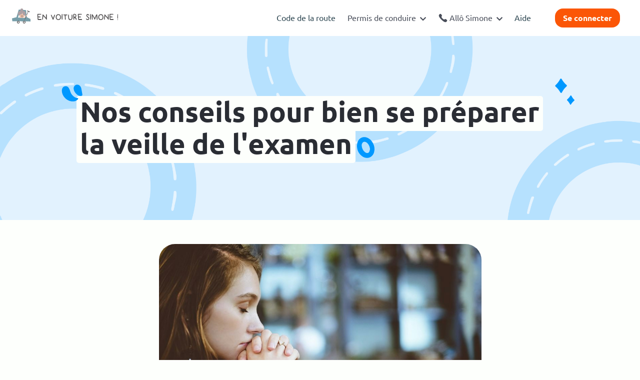

--- FILE ---
content_type: text/html; charset=utf-8
request_url: https://www.envoituresimone.com/code-de-la-route/guides/preparation-veille-examen
body_size: 12165
content:
<!DOCTYPE html><html lang="fr-FR" xmlns="http://www.w3.org/1999/xhtml" prefix="og: http://opengraphprotocol.org/schema/ fb: http://developers.facebook.com/schema/"><head><meta charSet="utf-8"/><link rel="shortcut icon" href="https://evs-strapi-images.s3.eu-west-3.amazonaws.com/Logo_512_32772cea35.png"/><meta http-equiv="x-ua-compatible" content="ie=edge"/><title>Nos conseils pour bien se préparer la veille de l&#x27;examen - Blog En Voiture Simone</title><meta property="og:title" content="Nos conseils pour bien se préparer la veille de l&#x27;examen - Blog En Voiture Simone"/><meta name="twitter:title" content="Nos conseils pour bien se préparer la veille de l&#x27;examen - Blog En Voiture Simone"/><meta name="robots" content="index, follow, max-image-preview:large, max-snippet:-1, max-video-preview:-1"/><meta name="description" content="Demain, c’est le grand jour. Après plusieurs semaines de révisions, vous allez passer l’épreuve du code de la route. À la clé, un diplôme..."/><meta property="og:description" content="Demain, c’est le grand jour. Après plusieurs semaines de révisions, vous allez passer l’épreuve du code de la route. À la clé, un diplôme..."/><meta name="twitter:description" content="Demain, c’est le grand jour. Après plusieurs semaines de révisions, vous allez passer l’épreuve du code de la route. À la clé, un diplôme..."/><link rel="canonical" href="https://www.envoituresimone.com/code-de-la-route/guides/preparation-veille-examen"/><meta name="viewport" content="width=device-width, initial-scale=1, maximum-scale=5"/><link rel="preload" as="image" imageSrcSet="https://envoituresimone.com/assets/images/road-blue-background.webp?w=640&amp;q=75 640w, https://envoituresimone.com/assets/images/road-blue-background.webp?w=750&amp;q=75 750w, https://envoituresimone.com/assets/images/road-blue-background.webp?w=828&amp;q=75 828w, https://envoituresimone.com/assets/images/road-blue-background.webp?w=1080&amp;q=75 1080w, https://envoituresimone.com/assets/images/road-blue-background.webp?w=1200&amp;q=75 1200w, https://envoituresimone.com/assets/images/road-blue-background.webp?w=1920&amp;q=75 1920w, https://envoituresimone.com/assets/images/road-blue-background.webp?w=2048&amp;q=75 2048w, https://envoituresimone.com/assets/images/road-blue-background.webp?w=3840&amp;q=75 3840w" imageSizes="100vw"/><meta name="next-head-count" content="13"/><link rel="preload" href="/assets/fonts/Ubuntu-Italic.woff2" as="font" type="font/woff2"/><link rel="preload" href="/assets/fonts/Ubuntu-Regular.woff2" as="font" type="font/woff2"/><link rel="preload" href="/assets/fonts/Ubuntu-Italic.woff2" as="font" type="font/woff2"/><link rel="preload" href="/assets/fonts/Ubuntu-Medium.woff2" as="font" type="font/woff2"/><link rel="preload" href="/assets/fonts/Ubuntu-Bold.woff2" as="font" type="font/woff2"/><link rel="preload" href="https://zedskc5jtv.kameleoon.eu/engine.js" as="script" fetchpriority="high"/><style id="kameleoonLoadingStyleSheet">
  * {
    visibility: hidden !important;
    background-image: none !important;
  }
</style><link rel="preload" href="/_next/static/css/977610b5077a8368.css" as="style"/><link rel="stylesheet" href="/_next/static/css/977610b5077a8368.css" data-n-g=""/><link rel="preload" href="/_next/static/css/7d127277ea4af78f.css" as="style"/><link rel="stylesheet" href="/_next/static/css/7d127277ea4af78f.css" data-n-p=""/><noscript data-n-css=""></noscript><script defer="" nomodule="" src="/_next/static/chunks/polyfills-0d1b80a048d4787e.js"></script><script src="/_next/static/chunks/webpack-434fefa8f39d8fbc.js" defer=""></script><script src="/_next/static/chunks/framework-4556c45dd113b893.js" defer=""></script><script src="/_next/static/chunks/main-5cf1d18a5583f4b3.js" defer=""></script><script src="/_next/static/chunks/pages/_app-a3d800a2796ff423.js" defer=""></script><script src="/_next/static/chunks/75fc9c18-e61c2e0d9c9a0957.js" defer=""></script><script src="/_next/static/chunks/ea88be26-0916539e7153d77e.js" defer=""></script><script src="/_next/static/chunks/2-fae6f2398acb665f.js" defer=""></script><script src="/_next/static/chunks/726-b87240a8ec48f9e5.js" defer=""></script><script src="/_next/static/chunks/pages/%5B...slug%5D-01718c06f5d2d4cb.js" defer=""></script><script src="/_next/static/lnuxIyHNh6-tzwxOlvnVW/_buildManifest.js" defer=""></script><script src="/_next/static/lnuxIyHNh6-tzwxOlvnVW/_ssgManifest.js" defer=""></script></head><body><noscript><iframe title="Google Tag Manager" src="https://www.googletagmanager.com/ns.html?id=GTM-MKKWBP" height="0" width="0" style="display:none;visibility:hidden"></iframe></noscript><div id="__next"><div class="main-content"></div><nav class="navbar navbar-expand-lg hide-from-app"><div class="container-fluid"><a class="navbar-brand" rel="noopener noreferrer" href="https://www.envoituresimone.com/?_gl=1*1osa4h6*_up*MQ..*_ga*NjEyNDQ2NzM4LjE3NDU1NzM2NTY.*_ga_GV4DCZ4WKW*MTc0NTU3MzY1Ni4xLjAuMTc0NTU3MzY1Ni4wLjAuMTg1MzcyNDI2Ng.."><img class="navbar-brand-img" alt="Auto école En Voiture Simone" src="https://envoituresimone.com/packs/media/images/logo-799cc6b9049e7e56d573120ec02c5eb5.svg"/></a><button class="navbar-toggler " type="button" data-toggle="collapse" data-target="#navbarSupportedContent" aria-controls="navbarSupportedContent" aria-expanded="false" aria-label="Toggle navigation"><i class="icon-lg icon-bars"></i></button><div class="collapse navbar-collapse mt-8 mt-sm-0 " id="navbarSupportedContent"><ul class="navbar-nav ml-auto"><li class="nav-item"><a class="nav-link" href="https://www.envoituresimone.com/code-de-la-route-gratuit" rel="noopener noreferrer">Code de la route</a></li><li class="nav-item li-tooltip-parent"><div class="cpf-tooltip-on-hover" id="cpf-help-tooltip">Permis de conduire<span class="icon-chevron-down" style="display:block;float:right;margin-top:6px"></span></div><div id="cpf-help-tooltip-content" style="right:0;top:55.7578px;display:none"><div class="empty-row"></div> <div class="btn-block btn-sm bg-transparent" id="cpf-help-tooltip-permisb" style="display:flex;cursor:pointer"><div id="cpf-help-tooltip-permisb-url" data-url="/permis-de-conduire"></div><div class="row cpf-help-tooltip-content" style="padding:12px 0 0 12px;flex:1"><img class="img-fluid cpf-tooltip-img" src="https://envoituresimone.com/packs/media/images/icons/icon_driving-faeb78d08a21384e5fe0796b165cd680.svg"/><div style="padding-left:15px"><a id="cpf-help-tooltip-permisb-title" style="font-weight:bold" href="/permis-de-conduire" rel="noopener noreferrer">Permis B</a><p style="font-weight:normal;white-space:normal"> <!-- -->Simple, basique : LE pack pour avoir le permis B<!-- --> </p></div></div></div><div class="btn-block btn-sm bg-transparent" id="cpf-help-tooltip-info" style="display:flex;cursor:pointer;margin-top:0"><div id="cpf-help-tooltip-info-url" data-url="/demarches-et-informations/cpf-permis"></div><div class="row cpf-help-tooltip-content" style="padding:0 0 0 12px;flex:1"><img class="img-fluid cpf-tooltip-img" src="https://envoituresimone.com/packs/media/images/icons/icon_money-151e887866021d33e714d9f06cd07ca4.svg"/><div style="padding-left:15px"><a id="cpf-help-tooltip-info-title" style="font-weight:bold" href="/demarches-et-informations/cpf-permis" rel="noopener noreferrer">Financement CPF</a><p style="font-weight:normal;white-space:normal"> <!-- -->A quoi ça sert d&#x27;avoir les droits si on ne les utilise pas ?</p></div></div></div><div class="btn-block btn-sm bg-transparent" id="cpf-help-tooltip-for-children" style="display:flex;cursor:pointer;margin-top:0"><div class="obf-link" id="cpf-help-tooltip-for-children-url" data-url="/auto-ecole-enfant"></div><div class="row cpf-help-tooltip-content" style="padding:0 0 0 12px;flex:1"><img class="img-fluid cpf-tooltip-img" src="https://envoituresimone.com/packs/media/images/icons/icon_2_user-a0f2c3d0311ae31db66d939b39982a0b.svg"/><div style="padding-left:15px"><a id="cpf-help-tooltip-offers-title" style="font-weight:bold" href="/auto-ecole-enfant" rel="noopener noreferrer">Je suis parent</a><p style="font-weight:normal;white-space:normal"> <!-- -->On vous explique tout; ça va bien se passer.<!-- --> </p></div></div></div><div class="btn-block btn-sm bg-transparent" id="cpf-help-tooltip-offers" style="display:flex;cursor:pointer;margin-top:0"><div class="obf-link" id="cpf-help-tooltip-offers-url" data-url="aHR0cHM6Ly9hcHAuZW52b2l0dXJlc2ltb25lLmNvbS9vZmZyZXM="></div><div class="row cpf-help-tooltip-content" style="padding:0 0 12px 12px;flex:1"><img class="img-fluid cpf-tooltip-img" src="https://envoituresimone.com/packs/media/images/icons/icon_buy-f3edaaabc64d613c4d8008da581adf5d.svg"/><div style="padding-left:15px"><a id="cpf-help-tooltip-offers-title" style="font-weight:bold" href="https://app.envoituresimone.com/offres" target="_blank" rel="noopener noreferrer">Nos offres</a><p style="font-weight:normal;white-space:normal"> <!-- -->Il y en a forcément une faite pour toi<!-- --> </p></div></div></div></div></li><li class="nav-item cpf-help-container-item d-none sf-hidden"></li><li class="nav-item li-tooltip-parent"><div class="tooltip-on-hover" id="contact-tooltip"><img class="li-phone-icon" id="header-tel-icon" src="[data-uri]"/>Allô Simone<span class="icon-chevron-down" style="display:block;float:right;margin-top:6px"></span></div><div id="contact-tooltip-content" style="right:0;top:55.7578px;display:none"><div class="empty-row"></div> <div class="btn-block btn-sm bg-transparent" style="display:flex"><div class="row contact-tooltip-content" style="padding-bottom:0;padding-left:12px;padding-right:0;padding-top:12px;flex:1"><div class="col col-md-12 col-sm-12 col-12"><p style="font-weight:normal;white-space:normal"> <!-- -->Envie de passer le permis ?<!-- --> </p></div></div></div><div class="btn-block btn-sm bg-transparent" id="contact-tooltip-phone" style="display:flex;cursor:pointer"><div class="row contact-tooltip-content" style="padding-bottom:0;padding-left:12px;padding-right:0;padding-top:0;flex:1"><img class="img-fluid contact-tooltip-img" src="https://envoituresimone.com/packs/media/images/icons/phone-ea466002f36bf8db420ddcde64eb482a.svg"/><div style="padding-left:15px;display:flex;align-items:center"><a style="font-weight:bold" href="tel: 0173148153" rel="noopener noreferrer">01 73 14 81 53</a></div></div></div><div class="btn-block btn-sm bg-transparent" id="contact-tooltip-calendar" style="display:flex;cursor:pointer"><div class="row contact-tooltip-content" style="padding-bottom:12px;padding-left:12px;padding-right:0;padding-top:0;flex:1"><img class="img-fluid contact-tooltip-img" src="https://envoituresimone.com/packs/media/images/icons/calendar-61313caf9aa11f0a4dec39e2aa3d3664.svg"/><div style="padding-left:15px;display:flex;align-items:center"><a style="font-weight:bold" href="https://calendly.com/en_voiture_simone/calendly-2-" rel="noopener noreferrer">Prendre rendez-vous</a></div></div></div></div></li><li class="nav-item contact-container-item d-none sf-hidden"></li><li class="nav-item"><a class="nav-link" target="_blank" rel="noopener noreferrer" href="https://aide.envoituresimone.com/hc/fr">Aide</a></li><li class="d-lg-none nav-item"><a class="nav-link" rel="noopener noreferrer" href="https://app.envoituresimone.com">Se connecter</a></li></ul></div><div class="sign_link"><div class="sign-in-button-container d-block"><a class="btn btn-primary btn-sm sign-in-button float-right mr-7 ml-5" href="https://app.envoituresimone.com" rel="noopener noreferrer">Se connecter</a></div></div></div></nav><div class="slug-page page-code-courses"><div class="page-main-header road-blue-background"><img layout="fill" alt="EnVoitureSimone" sizes="100vw" srcSet="https://envoituresimone.com/assets/images/road-blue-background.webp?w=640&amp;q=75 640w, https://envoituresimone.com/assets/images/road-blue-background.webp?w=750&amp;q=75 750w, https://envoituresimone.com/assets/images/road-blue-background.webp?w=828&amp;q=75 828w, https://envoituresimone.com/assets/images/road-blue-background.webp?w=1080&amp;q=75 1080w, https://envoituresimone.com/assets/images/road-blue-background.webp?w=1200&amp;q=75 1200w, https://envoituresimone.com/assets/images/road-blue-background.webp?w=1920&amp;q=75 1920w, https://envoituresimone.com/assets/images/road-blue-background.webp?w=2048&amp;q=75 2048w, https://envoituresimone.com/assets/images/road-blue-background.webp?w=3840&amp;q=75 3840w" src="https://envoituresimone.com/assets/images/road-blue-background.webp?w=3840&amp;q=75" decoding="async" data-nimg="future" class="background-preload-img"/><div class="titretexteimagelien_titreTexteImageLien__ULjQn"><div><h1>Nos conseils pour bien se préparer la veille de l&#x27;examen</h1></div><div></div></div></div><div class="article-container"><div class="article_article__N5L0U"><div class="article_image__KuT8y"><img layout="fill" alt="preparation veille .jpeg" sizes="100vw" srcSet="https://evs-strapi-images-prod.imgix.net/preparation_veille_faa91dc30b.jpeg?w=640&amp;q=75 640w, https://evs-strapi-images-prod.imgix.net/preparation_veille_faa91dc30b.jpeg?w=750&amp;q=75 750w, https://evs-strapi-images-prod.imgix.net/preparation_veille_faa91dc30b.jpeg?w=828&amp;q=75 828w, https://evs-strapi-images-prod.imgix.net/preparation_veille_faa91dc30b.jpeg?w=1080&amp;q=75 1080w, https://evs-strapi-images-prod.imgix.net/preparation_veille_faa91dc30b.jpeg?w=1200&amp;q=75 1200w, https://evs-strapi-images-prod.imgix.net/preparation_veille_faa91dc30b.jpeg?w=1920&amp;q=75 1920w, https://evs-strapi-images-prod.imgix.net/preparation_veille_faa91dc30b.jpeg?w=2048&amp;q=75 2048w, https://evs-strapi-images-prod.imgix.net/preparation_veille_faa91dc30b.jpeg?w=3840&amp;q=75 3840w" src="https://evs-strapi-images-prod.imgix.net/preparation_veille_faa91dc30b.jpeg?w=3840&amp;q=75" decoding="async" data-nimg="future" class="[object Object]" loading="lazy"/></div></div></div><div class="article-container"><div class="article_article__N5L0U"><div class="content-text"><p>Demain, c’est le grand jour. Après plusieurs semaines de révisions, vous allez passer l’épreuve du <a href="/code-de-la-route-gratuit">code de la route</a>. À la clé, un diplôme certes, mais surtout le feu vert tant attendu pour démarrer la conduite et enfin passer de derrière votre écran à derrière le volant. Comment bien gérer les dernières heures qui vous séparent de l’épreuve ? On fait le point !</p></div></div></div><div class="anchor-container-1"><div class="navbuilder_navbuilder__D04LO"><div>Au sommaire</div><ul><li><a href="#faites-baisser-le-stress" target="_self">Faites baisser le stress</a></li><li><a href="#lisez-votre-livre-de-code-tranquillement" target="_self">Lisez votre livre de code tranquillement</a></li><li><a href="#dormez-bien" target="_self">Dormez bien</a></li><li><a href="#mangez-bien" target="_self">Mangez bien</a></li><li><a href="#croyez-en-vous" target="_self">Croyez en vous</a></li></ul></div></div><div id="faites-baisser-le-stress" class="article-container"><div class="article_article__N5L0U"><h2>Faites baisser le stress</h2><div class="content-text"><p>L’enjeu peut vous stresser et vous faire perdre une partie de votre énergie. Mais rappelez-vous, si vous avez décidé de franchir le pas, c’est probablement que vous vous sentiez prêt. Pas la peine de passer la nuit à réviser et paniquer. Au contraire, changez-vous les idées : allez vous promener, voyez vos amis, détendez-vous devant un bon film ou une série. Si vous arrivez serein et reposé, vous serez plus concentré et efficace pendant l’épreuve.</p></div></div></div><div id="lisez-votre-livre-de-code-tranquillement" class="article-container"><div class="article_article__N5L0U"><h2>Lisez votre livre de code tranquillement</h2><div class="content-text"><p>Si vous avez peur de tout oublier avant le début de l’examen et que vous ne pouvez pas vous empêcher de réviser à la dernière minute, relisez votre livre de code. Si vous lancez une série et que vous faites quelques fautes de trop, vous risquez de douter, de paniquer et d’emmagasiner encore plus de stress. Alors que la lecture de quelques pages vous permettra de vous rassurer et de vous rafraîchir un peu la mémoire. Mais pas la peine d’y passer la nuit !</p></div></div></div><div class="bloc-pub-recurrent inverted"><div class="blocpubrecurrent_blocPubRecurrent__G0xS0"><div><div class="content-title">Déjà 4 millions d&#x27;élèves accompagnés</div><div class="content-text"><p>Rejoignez la communauté !</p></div><div class=""><a href="https://app.envoituresimone.com/login/register?origin=spa_web_page_bloc_recurrent" target="_self"><button class="btn">M'inscrire gratuitement</button></a></div></div><div><img layout="fill" alt="Une élève devant son ordinateur, contente de faire parti de la communauté En Voiture Simone" sizes="100vw" srcSet="https://evs-strapi-images-prod.imgix.net/Deja_1_million_d_eleves_accompages_Rejoignez_la_communaute_fe5afa2a82.png?w=640&amp;q=75 640w, https://evs-strapi-images-prod.imgix.net/Deja_1_million_d_eleves_accompages_Rejoignez_la_communaute_fe5afa2a82.png?w=750&amp;q=75 750w, https://evs-strapi-images-prod.imgix.net/Deja_1_million_d_eleves_accompages_Rejoignez_la_communaute_fe5afa2a82.png?w=828&amp;q=75 828w, https://evs-strapi-images-prod.imgix.net/Deja_1_million_d_eleves_accompages_Rejoignez_la_communaute_fe5afa2a82.png?w=1080&amp;q=75 1080w, https://evs-strapi-images-prod.imgix.net/Deja_1_million_d_eleves_accompages_Rejoignez_la_communaute_fe5afa2a82.png?w=1200&amp;q=75 1200w, https://evs-strapi-images-prod.imgix.net/Deja_1_million_d_eleves_accompages_Rejoignez_la_communaute_fe5afa2a82.png?w=1920&amp;q=75 1920w, https://evs-strapi-images-prod.imgix.net/Deja_1_million_d_eleves_accompages_Rejoignez_la_communaute_fe5afa2a82.png?w=2048&amp;q=75 2048w, https://evs-strapi-images-prod.imgix.net/Deja_1_million_d_eleves_accompages_Rejoignez_la_communaute_fe5afa2a82.png?w=3840&amp;q=75 3840w" src="https://evs-strapi-images-prod.imgix.net/Deja_1_million_d_eleves_accompages_Rejoignez_la_communaute_fe5afa2a82.png?w=3840&amp;q=75" decoding="async" data-nimg="future" class="[object Object]" loading="lazy"/></div></div></div><div id="dormez-bien" class="article-container"><div class="article_article__N5L0U"><h2>Dormez bien</h2><div class="content-text"><p>En effet, l’une des clés de la réussite est aussi d’arriver reposé. Essayez de vous coucher tôt, de vous détendre grâce à des exercices de respiration ou de méditation, bref : faites une pause. Un cerveau fatigué, c’est un cerveau moins concentré.</p></div></div></div><div class="bloc-bon-a-savoir"><div class="bonasavoir_bonASavoir__khuXL"><div><div class="content-title">Bon à savoir</div><div class="content-text"><p>Le chiffre clé : 6500.</p>
<p>C’est le nombre de sessions d’examen organisées par La Poste chaque semaine. Plus de 2 000 postiers ont été spécifiquement formés pour assurer l’organisation et s’assurer du confort des candidats.</p></div></div><div></div></div></div><div id="mangez-bien" class="article-container"><div class="article_article__N5L0U"><h2>Mangez bien</h2><div class="content-text"><p>Quand il est soumis à un effort important, et encore plus quand il est stressé, votre corps consomme beaucoup d'énergie. Pour être certain d’être en pleine possession de vos moyens, mangez bien avant l’épreuve. Et si vous êtes à court d’appétit, n'hésitez pas à prendre une petite collation. À déguster avant le début de l’épreuve bien sûr… Pendant l’examen, les questions passent vite, vous n’aurez pas le temps pour un pique-nique !</p></div></div></div><div id="croyez-en-vous" class="article-container"><div class="article_article__N5L0U"><h2>Croyez en vous</h2><div class="content-text"><p>La confiance, c’est la clé. Vous n’êtes pas le premier à le passer, certainement pas le dernier, et surtout, vous allez y arriver. Parfois, il suffit de décider qu’on aura quelque chose pour réellement l’obtenir. Faites-vous confiance, vous n’avez rien à perdre et tout à gagner. Nous, en tout cas, on croit en vous !</p></div></div></div><div class="bloc-bon-a-savoir"><div class="bonasavoir_bonASavoir__khuXL"><div><div class="content-title">Bon à savoir</div><div class="content-text"><p>Rater son code n’est pas puni par la loi, et de manière générale, personne n’en est mort. Pas de quoi paniquer donc. (Surtout que nous, on est sûrs que vous l’aurez).</p></div></div><div></div></div></div><div class="bloc-savoir-plus"><div class="navbuilder_navbuilder__D04LO"><div>Plus d&#x27;articles sur les Guides du code de la route</div><ul><li><a href="/code-de-la-route/guides/validite" target="_self">Validité du code de la route </a></li><li><a href="/code-de-la-route/guides/taux-reussite-code" target="_self">Taux de réussite au code</a></li><li><a href="/code-de-la-route/guides/resultats-code-de-la-route" target="_self">Résultats au code de la route </a></li><li><a href="/code-de-la-route/guides/prix-code-de-la-route" target="_self">Prix du code de la route </a></li></ul></div></div><div class="sticky-footer-cta"><a href="https://app.adjust.com/neekh7j?campaign=SEO&amp;adgroup=CTA_fixe_code&amp;creative=app_downloadhttps://app.adjust.com/neekh7j?campaign=SEO&amp;adgroup=CTA_fixe_code&amp;creative=app_download" target="_self"><button class="btn"><p>Téléchargez l'app</p></button></a></div><div class="footer-breadcrumb"><div class="navbuilder_navbuilder__D04LO"><ol itemscope="" itemType="https://schema.org/BreadcrumbList"><li class="active" itemProp="itemListElement" itemscope="" itemType="https://schema.org/ListItem"><a href="/" itemProp="item" target="_self"><span itemProp="name">Auto-école</span></a><meta itemProp="position" content="1"/></li><li class="active" itemProp="itemListElement" itemscope="" itemType="https://schema.org/ListItem"><a href="/code-de-la-route-gratuit" itemProp="item" target="_self"><span itemProp="name">Code de la route</span></a><meta itemProp="position" content="2"/></li><li class="active" itemProp="itemListElement" itemscope="" itemType="https://schema.org/ListItem"><a href="/code-de-la-route/guides" itemProp="item" target="_self"><span itemProp="name">Guides sur le code de la route</span></a><meta itemProp="position" content="3"/></li><li class="active" itemProp="itemListElement" itemscope="" itemType="https://schema.org/ListItem"><span itemProp="name">Bien se préparer la veille de l&#x27;examen</span><meta itemProp="position" content="4"/></li></ol></div></div><div id="modal-root"></div></div><footer id="footer" class=" hide-from-app"><div class="footer-parent"><div class="row footer-content px-md-0"><div class="d-lg-flex col-12 row mx-auto"><div class="col-xs-12 col-md-3"><div class="pr-md-5 rs-container"><img alt="En Voiture Simone logo écriture blanche" style="height:40px;margin-left:-9px" loading="lazy" src="https://envoituresimone.com/packs/media/images/logo-footer-4f5e723af76a4565ca8e57f08971e74b.png"/><p class="text-evs">L&#x27;auto école, sans les galères.</p><div class="social-links mb-5"><a target="_blank" rel="noopener noreferrer" class="inline-block" href="https://www.facebook.com/pages/En-Voiture-Simone/728127720569040"><img alt="facebook logo" loading="lazy" src="https://envoituresimone.com/packs/media/images/facebook-940b757fcdd8b67c4252ccded1454c7e.svg"/></a> <a target="_blank" rel="noopener noreferrer" class="inline-block" href="https://twitter.com/envoituresimone"><img alt="twitter logo" loading="lazy" src="https://envoituresimone.com/packs/media/images/twitter-70f705dafe2b801a6c570e78c3cd46f1.svg"/></a> <a target="_blank" rel="noopener noreferrer" class="inline-block" href="https://www.instagram.com/envoituresimone_fr"><img alt="instagram logo" loading="lazy" src="https://envoituresimone.com/packs/media/images/instagram-916ff63340ae3eddbaa06576eee875d9.svg"/></a> <a target="_blank" rel="noopener noreferrer" class="inline-block" href="https://discord.com/invite/C4es2awh7K"><img alt="discord logo" loading="lazy" src="https://envoituresimone.com/packs/media/images/discord-06c94a7a365048414bee168ee0453217.svg"/></a> <a target="_blank" rel="noopener noreferrer" class="inline-block" href="https://www.tiktok.com/@envoituresimone_fr?lang=fr"><img alt="tiktok logo" loading="lazy" src="https://envoituresimone.com/packs/media/images/tiktok-6d6dbda5ad5cad6d55b9dc5380b63d6c.svg"/></a></div></div></div><div class="col-xs-12 col-md-9"><div class="row tabs"><div class="col-xs-12 text-center tab col-md-3"><input type="checkbox" id="chck1"/><label class="tab-label" for="chck1">A PROPOS</label><div class="tab-content"><p class="p-mt-5 first-link"><a href="/qui-sommes-nous">Qui sommes-nous ?</a></p><p class="mb-2 normal-link"><a href="/auto-ecoles">Où sommes-nous ?</a></p><p class="mb-2 normal-link"><a href="/avis-envoituresimone">Avis clients</a></p><p class="mb-2 normal-link"><a href="https://www.welcometothejungle.com/fr/companies/en-voiture-simone/jobs">On recrute</a></p><p class="mb-2 normal-link"><a href="/cgu">CGU</a></p><p class="mb-2 normal-link"><a href="https://legacy.envoituresimone.com/sales_terms/show">CGV</a></p><p class="mb-2 normal-link"><a href="/confidentialite-moniteurs">Politique de confidentialité moniteur</a></p><p class="mb-2 normal-link"><a target="_blank" rel="noopener noreferrer" href="https://www.envoituresimone.com/politique-confidentialite">Politique de confidentialité élève</a></p><p class="mb-2 normal-link"><a href="javascript:openAxeptioCookies()">Gérer mes cookies</a></p><p class="mb-2 normal-link"><a href="/mentions-legales">Mentions légales</a></p></div></div><div class="col-xs-12 tabs-block col-md-3"><div class="col-xs-12 text-center tab col-md-12"><div class="col-xs-12"><input type="checkbox" id="chck2"/><label class="tab-label" for="chck2">DEMANDES DE PARTENARIATS</label><div class="tab-content"><p class="p-mt-5 first-link"><a href="https://legacy.envoituresimone.com/partners/sign_in">Se connecter à mon espace partenaire</a></p><p class="mb-2 normal-link"><a href="https://www.envoituresimone.com/partenaires/campus">Demande de partenariat scolaire</a></p><p class="mb-2 normal-link"><a href="https://www.envoituresimone.com/partenaires/b2b">Demande de partenariat B2B</a></p></div></div></div><div class="col-xs-12 text-center tab col-md-12"><div class="col-xs-12"><input type="checkbox" id="chck3"/><label class="tab-label" for="chck3">DEVENIR MONITEUR</label><div class="tab-content"><p class="p-mt-5 first-link"><a href="/devenir-moniteur-auto-ecole">Devenir moniteur indépendant</a></p><p class="mb-2 normal-link"><a href="https://www.envoituresimone.com/salaire-moniteur-auto-ecole">Salaire moniteur auto école</a></p><p class="mb-2 normal-link"><a href="https://enseignant.envoituresimone.com/hc/fr?_gl=1*1djix7f*_ga*Mjc5MjQ5MDU2LjE2MjU4MjE0NDg.*_ga_WW0VBTLW5L*MTYyNjM1Mjc5NS4xOS4xLjE2MjYzNTM3NTcuNjA.&amp;_ga=2.57064874.1096050742.1626074899-279249056.1625821448">FAQ moniteurs</a></p></div></div></div></div><div class="col-xs-12 text-center tab col-md-3"><input type="checkbox" id="chck4"/><label class="tab-label" for="chck4">NOTRE SERVICE</label><div class="tab-content"><p class="p-mt-5 first-link"><a href="https://app.envoituresimone.com/points-de-rendez-vous">Zones desservies</a></p><p class="mb-2 normal-link"><a href="https://aide.envoituresimone.com/">Questions fréquentes</a></p><p class="mb-2 normal-link"><a href="https://aide.envoituresimone.com/hc/fr" target="_blank" rel="noopener noreferrer">Contacter le service client</a></p><p class="mb-2 normal-link"><a href="/guide-passer-permis" target="_blank" rel="noopener noreferrer">Guide pour passer le permis</a></p><p class="mb-2 normal-link"><a href="/guide-des-auto-ecole" target="_blank" rel="noopener noreferrer">Guide des auto écoles</a></p><p class="mb-2 normal-link"><a href="/code-de-la-route/cours">Cours du code de la route</a></p><p class="mb-2 normal-link"><a href="/lexique-permis-cpf">Lexique CPF</a></p><p class="mb-2 normal-link"><a href="/lexique-code-de-la-route">Lexique code de la route</a></p><p class="mb-2 normal-link"><a href="/lexique-permis-de-conduire">Lexique permis de conduire</a></p><p class="mb-2 normal-link"><a href="/permis-de-conduire/examen-permis-conduire/inscription-permis-conduire/permis-handicap">Personne en situation de handicap</a></p><p class="mb-2 normal-link"><a href="/parrainage/lp-a">Parrainage</a></p></div></div><div class="col-xs-12 text-center tab col-md-3"><input type="checkbox" id="chck5"/><label class="tab-label" for="chck5">PRESSE</label><div class="tab-content"><p class="p-mt-5 first-link"><a target="_blank" rel="noopener noreferrer" href="https://drive.google.com/drive/folders/1dpvYjbVy_2X7YXb37O05p5XGKt7COjby?usp=sharing">Kit presse</a></p></div></div></div></div></div></div></div><p id="legal-data" class="text-center legal-info" style="font-size:0.6em;color:rgb(255, 255, 255);padding-left:30px;padding-right:30px;opacity:0.5">EVS Auto-Ecole RCS Paris 805 128 949 - 44 rue des dames 75017 Paris - Agrément n° E.22.075.0019.0 - +33173148153 - Médiation de la consommation SAS Médiation Solution disponible à l’adresse suivante https://sasmediationsolution-conso.fr/ et <a href="/cdn-cgi/l/email-protection" class="__cf_email__" data-cfemail="e3808c8d97828097a39082908e86878a82978a8c8d908c8f96978a8c8dce808c8d908ccd8591">[email&#160;protected]</a> - TVA Intracommunautaire FR44 805128949 - <a href="/cdn-cgi/l/email-protection" class="__cf_email__" data-cfemail="c4aca1a8a8ab84a1aab2abadb0b1b6a1b7ada9abaaa1eaa7aba9">[email&#160;protected]</a></p></footer></div><script data-cfasync="false" src="/cdn-cgi/scripts/5c5dd728/cloudflare-static/email-decode.min.js"></script><script id="__NEXT_DATA__" type="application/json">{"props":{"pageProps":{"global":{"id":1,"attributes":{"siteName":"Strapi Blog","createdAt":"2022-09-23T14:59:27.847Z","updatedAt":"2023-01-17T10:18:48.242Z","favicon":{"data":{"id":1890,"attributes":{"name":"Logo_512.png","alternativeText":"Logo_512.png","caption":"Logo_512.png","width":512,"height":512,"formats":{"small":{"ext":".png","url":"https://evs-strapi-images.s3.eu-west-3.amazonaws.com/small_Logo_512_32772cea35.png","hash":"small_Logo_512_32772cea35","mime":"image/png","name":"small_Logo_512.png","path":null,"size":69.33,"width":500,"height":500},"thumbnail":{"ext":".png","url":"https://evs-strapi-images.s3.eu-west-3.amazonaws.com/thumbnail_Logo_512_32772cea35.png","hash":"thumbnail_Logo_512_32772cea35","mime":"image/png","name":"thumbnail_Logo_512.png","path":null,"size":17.42,"width":156,"height":156}},"hash":"Logo_512_32772cea35","ext":".png","mime":"image/png","size":8.31,"url":"https://evs-strapi-images.s3.eu-west-3.amazonaws.com/Logo_512_32772cea35.png","previewUrl":null,"provider":"aws-s3","provider_metadata":null,"createdAt":"2023-01-17T10:18:40.397Z","updatedAt":"2023-01-17T10:18:40.397Z"}}},"defaultSeo":{"id":2,"metaTitle":"Page","metaDescription":"A blog made with Strapi","metaKeywords":null,"shareImageAlt":null,"canonical":null,"noIndex":null,"structuredData":null,"shareImage":{"data":{"id":11,"attributes":{"name":"default-image","alternativeText":"default-image","caption":"default-image","width":1208,"height":715,"formats":{"large":{"ext":".png","url":"https://evs-strapi-images.s3.eu-west-3.amazonaws.com/large_default_image_32556db13f.png","hash":"large_default_image_32556db13f","mime":"image/png","name":"large_default-image","path":null,"size":297.43,"width":1000,"height":592},"small":{"ext":".png","url":"https://evs-strapi-images.s3.eu-west-3.amazonaws.com/small_default_image_32556db13f.png","hash":"small_default_image_32556db13f","mime":"image/png","name":"small_default-image","path":null,"size":63.51,"width":500,"height":296},"medium":{"ext":".png","url":"https://evs-strapi-images.s3.eu-west-3.amazonaws.com/medium_default_image_32556db13f.png","hash":"medium_default_image_32556db13f","mime":"image/png","name":"medium_default-image","path":null,"size":159.38,"width":750,"height":444},"thumbnail":{"ext":".png","url":"https://evs-strapi-images.s3.eu-west-3.amazonaws.com/thumbnail_default_image_32556db13f.png","hash":"thumbnail_default_image_32556db13f","mime":"image/png","name":"thumbnail_default-image","path":null,"size":18.68,"width":245,"height":145}},"hash":"default_image_32556db13f","ext":".png","mime":"image/png","size":81.61,"url":"https://evs-strapi-images.s3.eu-west-3.amazonaws.com/default_image_32556db13f.png","previewUrl":null,"provider":"aws-s3","provider_metadata":null,"createdAt":"2022-09-23T14:59:27.827Z","updatedAt":"2022-09-23T14:59:27.827Z"}}}}}},"slugName":"code-de-la-route.guides.preparation-veille-examen","trustpilot":{"id":"5ced4c957383ae000100f735","country":"FR","displayName":"En Voiture Simone","name":{"referring":["www.envoituresimone.com","envoituresimone.com"],"identifying":"www.envoituresimone.com"},"score":{"stars":4.5,"trustScore":4.6},"status":"active","websiteUrl":"https://www.envoituresimone.com","numberOfReviews":{"total":16100,"usedForTrustScoreCalculation":14537,"oneStar":599,"twoStars":223,"threeStars":379,"fourStars":1781,"fiveStars":13118},"links":[{"href":"https://api.trustpilot.com/v1/business-units/5ced4c957383ae000100f735/reviews","rel":"business-units-reviews","method":"GET"},{"href":"https://api.trustpilot.com/v1/business-units/5ced4c957383ae000100f735/web-links","rel":"business-units-web-links","method":"GET"},{"href":"https://api.trustpilot.com/v1/resources/strings/stars/4.5","rel":"resources-strings-stars","method":"GET"},{"href":"https://api.trustpilot.com/v1/resources/images/stars/4.5","rel":"resources-images-stars","method":"GET"}],"badFit":null},"customCSS":"slug-page page-code-courses","contents":{"noGroup0":[{"id":428,"__component":"shared.seo","metaTitle":"Nos conseils pour bien se préparer la veille de l'examen - Blog En Voiture Simone","metaDescription":"Demain, c’est le grand jour. Après plusieurs semaines de révisions, vous allez passer l’épreuve du code de la route. À la clé, un diplôme...","metaKeywords":null,"shareImageAlt":null,"canonical":"https://www.envoituresimone.com/code-de-la-route/guides/preparation-veille-examen","noIndex":null,"structuredData":null,"shareImage":{"data":null},"breadcrumb":[{"title":"Auto-école","link":"/"},{"title":"Code de la route","link":"code-de-la-route-gratuit"},{"title":"Guides sur le code de la route","link":"code-de-la-route.guides"},{"title":"Bien se préparer la veille de l'examen","link":"code-de-la-route.guides.preparation-veille-examen"}]}],"noGroup1":[{"id":5578,"__component":"composants.titre-texte-image-lien","titre":"Nos conseils pour bien se préparer la veille de l'examen","texte":null,"imageAlt":null,"ordonnancement":"Texte d'abord","blocID":null,"titleType":"h1","isAnchor":false,"anchorTitle":null,"cta":null,"groupe":{"data":null},"css":{"data":[{"id":8,"attributes":{"name":"Header Cours de Code de la route","classname":"page-main-header","createdAt":"2022-09-27T12:52:04.562Z","updatedAt":"2022-09-27T12:52:06.130Z","publishedAt":"2022-09-27T12:52:06.128Z"}},{"id":12,"attributes":{"name":"Road blue background","classname":"road-blue-background","createdAt":"2022-09-27T12:53:30.917Z","updatedAt":"2022-09-27T12:53:32.629Z","publishedAt":"2022-09-27T12:53:32.627Z"}}]},"image":{"data":null},"lottiePlayer":null,"breadcrumb":[{"title":"Auto-école","link":"/"},{"title":"Code de la route","link":"code-de-la-route-gratuit"},{"title":"Guides sur le code de la route","link":"code-de-la-route.guides"},{"title":"Bien se préparer la veille de l'examen","link":"code-de-la-route.guides.preparation-veille-examen"}]}],"noGroup2":[{"id":9424,"__component":"composants.titre-texte-image-lien","titre":null,"texte":null,"imageAlt":null,"ordonnancement":"Texte d'abord","blocID":null,"titleType":"noTitle","isAnchor":false,"anchorTitle":null,"cta":null,"groupe":{"data":null},"css":{"data":[{"id":4,"attributes":{"name":"Bloc Paragraphe Cours de code","classname":"article-container","createdAt":"2022-09-27T12:50:39.298Z","updatedAt":"2022-09-27T12:50:40.503Z","publishedAt":"2022-09-27T12:50:40.500Z"}}]},"image":{"data":{"id":1345,"attributes":{"name":"preparation veille .jpeg","alternativeText":"preparation veille .jpeg","caption":"preparation veille .jpeg","width":960,"height":640,"formats":{"small":{"ext":".jpeg","url":"https://evs-strapi-images.s3.eu-west-3.amazonaws.com/small_preparation_veille_faa91dc30b.jpeg","hash":"small_preparation_veille_faa91dc30b","mime":"image/jpeg","name":"small_preparation veille .jpeg","path":null,"size":20.42,"width":500,"height":333},"medium":{"ext":".jpeg","url":"https://evs-strapi-images.s3.eu-west-3.amazonaws.com/medium_preparation_veille_faa91dc30b.jpeg","hash":"medium_preparation_veille_faa91dc30b","mime":"image/jpeg","name":"medium_preparation veille .jpeg","path":null,"size":37.07,"width":750,"height":500},"thumbnail":{"ext":".jpeg","url":"https://evs-strapi-images.s3.eu-west-3.amazonaws.com/thumbnail_preparation_veille_faa91dc30b.jpeg","hash":"thumbnail_preparation_veille_faa91dc30b","mime":"image/jpeg","name":"thumbnail_preparation veille .jpeg","path":null,"size":6.97,"width":234,"height":156}},"hash":"preparation_veille_faa91dc30b","ext":".jpeg","mime":"image/jpeg","size":52.51,"url":"https://evs-strapi-images.s3.eu-west-3.amazonaws.com/preparation_veille_faa91dc30b.jpeg","previewUrl":null,"provider":"aws-s3","provider_metadata":null,"createdAt":"2022-10-28T12:41:42.379Z","updatedAt":"2022-10-28T12:41:42.379Z"}}},"lottiePlayer":null,"breadcrumb":[{"title":"Auto-école","link":"/"},{"title":"Code de la route","link":"code-de-la-route-gratuit"},{"title":"Guides sur le code de la route","link":"code-de-la-route.guides"},{"title":"Bien se préparer la veille de l'examen","link":"code-de-la-route.guides.preparation-veille-examen"}]}],"noGroup3":[{"id":5579,"__component":"composants.titre-texte-image-lien","titre":"","texte":"\u003cp\u003eDemain, c’est le grand jour. Après plusieurs semaines de révisions, vous allez passer l’épreuve du \u003ca href=\"/code-de-la-route-gratuit\"\u003ecode de la route\u003c/a\u003e. À la clé, un diplôme certes, mais surtout le feu vert tant attendu pour démarrer la conduite et enfin passer de derrière votre écran à derrière le volant. Comment bien gérer les dernières heures qui vous séparent de l’épreuve ? On fait le point !\u003c/p\u003e","imageAlt":null,"ordonnancement":"Image d'abord","blocID":null,"titleType":"noTitle","isAnchor":false,"anchorTitle":"","cta":null,"groupe":{"data":null},"css":{"data":[{"id":4,"attributes":{"name":"Bloc Paragraphe Cours de code","classname":"article-container","createdAt":"2022-09-27T12:50:39.298Z","updatedAt":"2022-09-27T12:50:40.503Z","publishedAt":"2022-09-27T12:50:40.500Z"}}]},"image":{"data":null},"lottiePlayer":null,"breadcrumb":[{"title":"Auto-école","link":"/"},{"title":"Code de la route","link":"code-de-la-route-gratuit"},{"title":"Guides sur le code de la route","link":"code-de-la-route.guides"},{"title":"Bien se préparer la veille de l'examen","link":"code-de-la-route.guides.preparation-veille-examen"}]}],"noGroup4":[{"id":1176,"__component":"composants.nav-item","title":"Au sommaire","withMicroData":false,"item":[{"id":385,"texte":"Faites baisser le stress","url":"#faites-baisser-le-stress","type":"link","target":"_self","idAncre":"faites-baisser-le-stress","css":{"data":[{"id":4,"attributes":{"name":"Bloc Paragraphe Cours de code","classname":"article-container","createdAt":"2022-09-27T12:50:39.298Z","updatedAt":"2022-09-27T12:50:40.503Z","publishedAt":"2022-09-27T12:50:40.500Z"}}]},"page":{"data":null},"withMicroData":false},{"id":385,"texte":"Lisez votre livre de code tranquillement","url":"#lisez-votre-livre-de-code-tranquillement","type":"link","target":"_self","idAncre":"lisez-votre-livre-de-code-tranquillement","css":{"data":[{"id":4,"attributes":{"name":"Bloc Paragraphe Cours de code","classname":"article-container","createdAt":"2022-09-27T12:50:39.298Z","updatedAt":"2022-09-27T12:50:40.503Z","publishedAt":"2022-09-27T12:50:40.500Z"}}]},"page":{"data":null},"withMicroData":false},{"id":385,"texte":"Dormez bien","url":"#dormez-bien","type":"link","target":"_self","idAncre":"dormez-bien","css":{"data":[{"id":4,"attributes":{"name":"Bloc Paragraphe Cours de code","classname":"article-container","createdAt":"2022-09-27T12:50:39.298Z","updatedAt":"2022-09-27T12:50:40.503Z","publishedAt":"2022-09-27T12:50:40.500Z"}}]},"page":{"data":null},"withMicroData":false},{"id":385,"texte":"Mangez bien","url":"#mangez-bien","type":"link","target":"_self","idAncre":"mangez-bien","css":{"data":[{"id":4,"attributes":{"name":"Bloc Paragraphe Cours de code","classname":"article-container","createdAt":"2022-09-27T12:50:39.298Z","updatedAt":"2022-09-27T12:50:40.503Z","publishedAt":"2022-09-27T12:50:40.500Z"}}]},"page":{"data":null},"withMicroData":false},{"id":385,"texte":"Croyez en vous","url":"#croyez-en-vous","type":"link","target":"_self","idAncre":"croyez-en-vous","css":{"data":[{"id":4,"attributes":{"name":"Bloc Paragraphe Cours de code","classname":"article-container","createdAt":"2022-09-27T12:50:39.298Z","updatedAt":"2022-09-27T12:50:40.503Z","publishedAt":"2022-09-27T12:50:40.500Z"}}]},"page":{"data":null},"withMicroData":false}],"groupe":{"data":null},"css":{"data":[{"id":6,"attributes":{"name":"Bloc de redirection type Ancres","classname":"anchor-container-1","createdAt":"2022-09-27T12:51:27.086Z","updatedAt":"2022-09-27T12:51:27.815Z","publishedAt":"2022-09-27T12:51:27.807Z"}}]},"breadcrumb":[{"title":"Auto-école","link":"/"},{"title":"Code de la route","link":"code-de-la-route-gratuit"},{"title":"Guides sur le code de la route","link":"code-de-la-route.guides"},{"title":"Bien se préparer la veille de l'examen","link":"code-de-la-route.guides.preparation-veille-examen"}]}],"noGroup5":[{"id":5580,"__component":"composants.titre-texte-image-lien","titre":"Faites baisser le stress","texte":"\u003cp\u003eL’enjeu peut vous stresser et vous faire perdre une partie de votre énergie. Mais rappelez-vous, si vous avez décidé de franchir le pas, c’est probablement que vous vous sentiez prêt. Pas la peine de passer la nuit à réviser et paniquer. Au contraire, changez-vous les idées : allez vous promener, voyez vos amis, détendez-vous devant un bon film ou une série. Si vous arrivez serein et reposé, vous serez plus concentré et efficace pendant l’épreuve.\u003c/p\u003e","imageAlt":null,"ordonnancement":"Texte d'abord","blocID":"faites-baisser-le-stress","titleType":"h2","isAnchor":true,"anchorTitle":"Faites baisser le stress","cta":null,"groupe":{"data":null},"css":{"data":[{"id":4,"attributes":{"name":"Bloc Paragraphe Cours de code","classname":"article-container","createdAt":"2022-09-27T12:50:39.298Z","updatedAt":"2022-09-27T12:50:40.503Z","publishedAt":"2022-09-27T12:50:40.500Z"}}]},"image":{"data":null},"lottiePlayer":null,"breadcrumb":[{"title":"Auto-école","link":"/"},{"title":"Code de la route","link":"code-de-la-route-gratuit"},{"title":"Guides sur le code de la route","link":"code-de-la-route.guides"},{"title":"Bien se préparer la veille de l'examen","link":"code-de-la-route.guides.preparation-veille-examen"}]}],"noGroup6":[{"id":5581,"__component":"composants.titre-texte-image-lien","titre":"Lisez votre livre de code tranquillement","texte":"\u003cp\u003eSi vous avez peur de tout oublier avant le début de l’examen et que vous ne pouvez pas vous empêcher de réviser à la dernière minute, relisez votre livre de code. Si vous lancez une série et que vous faites quelques fautes de trop, vous risquez de douter, de paniquer et d’emmagasiner encore plus de stress. Alors que la lecture de quelques pages vous permettra de vous rassurer et de vous rafraîchir un peu la mémoire. Mais pas la peine d’y passer la nuit !\u003c/p\u003e","imageAlt":null,"ordonnancement":"Texte d'abord","blocID":"lisez-votre-livre-de-code-tranquillement","titleType":"h2","isAnchor":true,"anchorTitle":"Lisez votre livre de code tranquillement","cta":null,"groupe":{"data":null},"css":{"data":[{"id":4,"attributes":{"name":"Bloc Paragraphe Cours de code","classname":"article-container","createdAt":"2022-09-27T12:50:39.298Z","updatedAt":"2022-09-27T12:50:40.503Z","publishedAt":"2022-09-27T12:50:40.500Z"}}]},"image":{"data":null},"lottiePlayer":null,"breadcrumb":[{"title":"Auto-école","link":"/"},{"title":"Code de la route","link":"code-de-la-route-gratuit"},{"title":"Guides sur le code de la route","link":"code-de-la-route.guides"},{"title":"Bien se préparer la veille de l'examen","link":"code-de-la-route.guides.preparation-veille-examen"}]}],"noGroup7 blocpubrecurrent":[{"id":20,"titre":"Déjà 4 millions d'élèves accompagnés","texte":"\u003cp\u003eRejoignez la communauté !\u003c/p\u003e","imageAlt":"Une élève devant son ordinateur, contente de faire parti de la communauté En Voiture Simone","ordonnancement":"Image d'abord","blocID":null,"titleType":"noTitle","isAnchor":false,"anchorTitle":null,"image":{"data":{"id":15,"attributes":{"name":"Déjà 1 million d'élèves accompagés Rejoignez la communauté !.png","alternativeText":"Une élève devant son ordinateur, contente de faire parti de la communauté En Voiture Simone","caption":"Déjà 1 million d'élèves accompagés Rejoignez la communauté !.png","width":1009,"height":1000,"formats":{"large":{"ext":".png","url":"https://evs-strapi-images.s3.eu-west-3.amazonaws.com/large_Deja_1_million_d_eleves_accompages_Rejoignez_la_communaute_fe5afa2a82.png","hash":"large_Deja_1_million_d_eleves_accompages_Rejoignez_la_communaute_fe5afa2a82","mime":"image/png","name":"large_Déjà 1 million d'élèves accompagés Rejoignez la communauté !.png","path":null,"size":149.44,"width":1000,"height":991},"small":{"ext":".png","url":"https://evs-strapi-images.s3.eu-west-3.amazonaws.com/small_Deja_1_million_d_eleves_accompages_Rejoignez_la_communaute_fe5afa2a82.png","hash":"small_Deja_1_million_d_eleves_accompages_Rejoignez_la_communaute_fe5afa2a82","mime":"image/png","name":"small_Déjà 1 million d'élèves accompagés Rejoignez la communauté !.png","path":null,"size":69.17,"width":500,"height":496},"medium":{"ext":".png","url":"https://evs-strapi-images.s3.eu-west-3.amazonaws.com/medium_Deja_1_million_d_eleves_accompages_Rejoignez_la_communaute_fe5afa2a82.png","hash":"medium_Deja_1_million_d_eleves_accompages_Rejoignez_la_communaute_fe5afa2a82","mime":"image/png","name":"medium_Déjà 1 million d'élèves accompagés Rejoignez la communauté !.png","path":null,"size":115.11,"width":750,"height":743},"thumbnail":{"ext":".png","url":"https://evs-strapi-images.s3.eu-west-3.amazonaws.com/thumbnail_Deja_1_million_d_eleves_accompages_Rejoignez_la_communaute_fe5afa2a82.png","hash":"thumbnail_Deja_1_million_d_eleves_accompages_Rejoignez_la_communaute_fe5afa2a82","mime":"image/png","name":"thumbnail_Déjà 1 million d'élèves accompagés Rejoignez la communauté !.png","path":null,"size":18.41,"width":157,"height":156}},"hash":"Deja_1_million_d_eleves_accompages_Rejoignez_la_communaute_fe5afa2a82","ext":".png","mime":"image/png","size":14.67,"url":"https://evs-strapi-images.s3.eu-west-3.amazonaws.com/Deja_1_million_d_eleves_accompages_Rejoignez_la_communaute_fe5afa2a82.png","previewUrl":null,"provider":"aws-s3","provider_metadata":null,"createdAt":"2022-09-28T15:47:24.093Z","updatedAt":"2022-09-28T15:47:24.093Z"}}},"lottiePlayer":null,"groupe":{"data":null},"css":{"data":[{"id":5,"attributes":{"name":"Bloc récurrent Pub","classname":"bloc-pub-recurrent","createdAt":"2022-09-27T12:51:02.586Z","updatedAt":"2022-09-27T12:51:04.559Z","publishedAt":"2022-09-27T12:51:04.552Z"}}]},"cta":{"id":11,"texte":"M'inscrire gratuitement","url":"https://app.envoituresimone.com/login/register?origin=spa_web_page_bloc_recurrent","type":"button","target":"_self","idAncre":null,"page":{"data":null},"css":{"data":[]}},"__component":"composants.bloc-pub-recurrent","breadcrumb":[{"title":"Auto-école","link":"/"},{"title":"Code de la route","link":"code-de-la-route-gratuit"},{"title":"Guides sur le code de la route","link":"code-de-la-route.guides"},{"title":"Bien se préparer la veille de l'examen","link":"code-de-la-route.guides.preparation-veille-examen"}]}],"noGroup8":[{"id":5583,"__component":"composants.titre-texte-image-lien","titre":"Dormez bien","texte":"\u003cp\u003eEn effet, l’une des clés de la réussite est aussi d’arriver reposé. Essayez de vous coucher tôt, de vous détendre grâce à des exercices de respiration ou de méditation, bref : faites une pause. Un cerveau fatigué, c’est un cerveau moins concentré.\u003c/p\u003e","imageAlt":null,"ordonnancement":"Texte d'abord","blocID":"dormez-bien","titleType":"h2","isAnchor":true,"anchorTitle":"Dormez bien","cta":null,"groupe":{"data":null},"css":{"data":[{"id":4,"attributes":{"name":"Bloc Paragraphe Cours de code","classname":"article-container","createdAt":"2022-09-27T12:50:39.298Z","updatedAt":"2022-09-27T12:50:40.503Z","publishedAt":"2022-09-27T12:50:40.500Z"}}]},"image":{"data":null},"lottiePlayer":null,"breadcrumb":[{"title":"Auto-école","link":"/"},{"title":"Code de la route","link":"code-de-la-route-gratuit"},{"title":"Guides sur le code de la route","link":"code-de-la-route.guides"},{"title":"Bien se préparer la veille de l'examen","link":"code-de-la-route.guides.preparation-veille-examen"}]}],"noGroup9":[{"id":5582,"__component":"composants.titre-texte-image-lien","titre":"Bon à savoir","texte":"\u003cp\u003eLe chiffre clé : 6500.\u003c/p\u003e\n\u003cp\u003eC’est le nombre de sessions d’examen organisées par La Poste chaque semaine. Plus de 2 000 postiers ont été spécifiquement formés pour assurer l’organisation et s’assurer du confort des candidats.\u003c/p\u003e","imageAlt":null,"ordonnancement":"Texte d'abord","blocID":null,"titleType":"noTitle","isAnchor":false,"anchorTitle":null,"cta":null,"groupe":{"data":null},"css":{"data":[{"id":17,"attributes":{"name":"Bloc Bon à savoir","classname":"bloc-bon-a-savoir","createdAt":"2022-09-27T12:55:29.715Z","updatedAt":"2022-09-27T13:08:58.438Z","publishedAt":"2022-09-27T13:08:58.436Z"}}]},"image":{"data":null},"lottiePlayer":null,"breadcrumb":[{"title":"Auto-école","link":"/"},{"title":"Code de la route","link":"code-de-la-route-gratuit"},{"title":"Guides sur le code de la route","link":"code-de-la-route.guides"},{"title":"Bien se préparer la veille de l'examen","link":"code-de-la-route.guides.preparation-veille-examen"}]}],"noGroup10":[{"id":5584,"__component":"composants.titre-texte-image-lien","titre":"Mangez bien","texte":"\u003cp\u003eQuand il est soumis à un effort important, et encore plus quand il est stressé, votre corps consomme beaucoup d'énergie. Pour être certain d’être en pleine possession de vos moyens, mangez bien avant l’épreuve. Et si vous êtes à court d’appétit, n'hésitez pas à prendre une petite collation. À déguster avant le début de l’épreuve bien sûr… Pendant l’examen, les questions passent vite, vous n’aurez pas le temps pour un pique-nique !\u003c/p\u003e","imageAlt":null,"ordonnancement":"Texte d'abord","blocID":"mangez-bien","titleType":"h2","isAnchor":true,"anchorTitle":"Mangez bien","cta":null,"groupe":{"data":null},"css":{"data":[{"id":4,"attributes":{"name":"Bloc Paragraphe Cours de code","classname":"article-container","createdAt":"2022-09-27T12:50:39.298Z","updatedAt":"2022-09-27T12:50:40.503Z","publishedAt":"2022-09-27T12:50:40.500Z"}}]},"image":{"data":null},"lottiePlayer":null,"breadcrumb":[{"title":"Auto-école","link":"/"},{"title":"Code de la route","link":"code-de-la-route-gratuit"},{"title":"Guides sur le code de la route","link":"code-de-la-route.guides"},{"title":"Bien se préparer la veille de l'examen","link":"code-de-la-route.guides.preparation-veille-examen"}]}],"noGroup11":[{"id":5585,"__component":"composants.titre-texte-image-lien","titre":"Croyez en vous","texte":"\u003cp\u003eLa confiance, c’est la clé. Vous n’êtes pas le premier à le passer, certainement pas le dernier, et surtout, vous allez y arriver. Parfois, il suffit de décider qu’on aura quelque chose pour réellement l’obtenir. Faites-vous confiance, vous n’avez rien à perdre et tout à gagner. Nous, en tout cas, on croit en vous !\u003c/p\u003e","imageAlt":null,"ordonnancement":"Texte d'abord","blocID":"croyez-en-vous","titleType":"h2","isAnchor":true,"anchorTitle":"Croyez en vous","cta":null,"groupe":{"data":null},"css":{"data":[{"id":4,"attributes":{"name":"Bloc Paragraphe Cours de code","classname":"article-container","createdAt":"2022-09-27T12:50:39.298Z","updatedAt":"2022-09-27T12:50:40.503Z","publishedAt":"2022-09-27T12:50:40.500Z"}}]},"image":{"data":null},"lottiePlayer":null,"breadcrumb":[{"title":"Auto-école","link":"/"},{"title":"Code de la route","link":"code-de-la-route-gratuit"},{"title":"Guides sur le code de la route","link":"code-de-la-route.guides"},{"title":"Bien se préparer la veille de l'examen","link":"code-de-la-route.guides.preparation-veille-examen"}]}],"noGroup12":[{"id":5597,"__component":"composants.titre-texte-image-lien","titre":"Bon à savoir","texte":"\u003cp\u003eRater son code n’est pas puni par la loi, et de manière générale, personne n’en est mort. Pas de quoi paniquer donc. (Surtout que nous, on est sûrs que vous l’aurez).\u003c/p\u003e","imageAlt":null,"ordonnancement":"Texte d'abord","blocID":null,"titleType":"h2","isAnchor":false,"anchorTitle":null,"cta":null,"groupe":{"data":null},"css":{"data":[{"id":17,"attributes":{"name":"Bloc Bon à savoir","classname":"bloc-bon-a-savoir","createdAt":"2022-09-27T12:55:29.715Z","updatedAt":"2022-09-27T13:08:58.438Z","publishedAt":"2022-09-27T13:08:58.436Z"}}]},"image":{"data":null},"lottiePlayer":null,"breadcrumb":[{"title":"Auto-école","link":"/"},{"title":"Code de la route","link":"code-de-la-route-gratuit"},{"title":"Guides sur le code de la route","link":"code-de-la-route.guides"},{"title":"Bien se préparer la veille de l'examen","link":"code-de-la-route.guides.preparation-veille-examen"}]}],"noGroup13":[{"id":1177,"__component":"composants.nav-item","title":"Plus d'articles sur les Guides du code de la route","withMicroData":false,"item":[{"id":3126,"texte":"Validité du code de la route ","url":"/code-de-la-route/guides/validite","type":"link","target":"_self","idAncre":null,"page":{"data":null},"css":{"data":[]},"withMicroData":false},{"id":3127,"texte":"Taux de réussite au code","url":"/code-de-la-route/guides/taux-reussite-code","type":"link","target":"_self","idAncre":null,"page":{"data":null},"css":{"data":[]},"withMicroData":false},{"id":3128,"texte":"Résultats au code de la route ","url":"/code-de-la-route/guides/resultats-code-de-la-route","type":"link","target":"_self","idAncre":null,"page":{"data":null},"css":{"data":[]},"withMicroData":false},{"id":3129,"texte":"Prix du code de la route ","url":"/code-de-la-route/guides/prix-code-de-la-route","type":"link","target":"_self","idAncre":null,"page":{"data":null},"css":{"data":[]},"withMicroData":false}],"groupe":{"data":null},"css":{"data":[{"id":10,"attributes":{"name":"Bloc En Savoir Plus","classname":"bloc-savoir-plus","createdAt":"2022-09-27T12:52:44.449Z","updatedAt":"2022-09-27T12:52:45.424Z","publishedAt":"2022-09-27T12:52:45.420Z"}}]},"breadcrumb":[{"title":"Auto-école","link":"/"},{"title":"Code de la route","link":"code-de-la-route-gratuit"},{"title":"Guides sur le code de la route","link":"code-de-la-route.guides"},{"title":"Bien se préparer la veille de l'examen","link":"code-de-la-route.guides.preparation-veille-examen"}]}],"noGroup14":[{"id":3133,"__component":"composants.cta","texte":"\u003cp\u003eTéléchargez l'app\u003c/p\u003e","url":"https://app.adjust.com/neekh7j?campaign=SEO\u0026adgroup=CTA_fixe_code\u0026creative=app_downloadhttps://app.adjust.com/neekh7j?campaign=SEO\u0026adgroup=CTA_fixe_code\u0026creative=app_download","type":"button","target":"_self","idAncre":null,"css":{"data":[{"id":14,"attributes":{"name":"sticky-footer-cta","classname":"sticky-footer-cta","createdAt":"2022-09-27T12:54:08.370Z","updatedAt":"2022-09-27T12:54:09.220Z","publishedAt":"2022-09-27T12:54:09.216Z"}}]},"page":{"data":null},"breadcrumb":[{"title":"Auto-école","link":"/"},{"title":"Code de la route","link":"code-de-la-route-gratuit"},{"title":"Guides sur le code de la route","link":"code-de-la-route.guides"},{"title":"Bien se préparer la veille de l'examen","link":"code-de-la-route.guides.preparation-veille-examen"}]}],"noGroup15":[{"id":1175,"__component":"composants.nav-item","title":null,"withMicroData":true,"item":[{"id":0,"texte":"Auto-école","url":"/","target":"_self","idAncre":null,"isBreadcrumbUrl":true,"isMultiple":true,"withMicroData":true,"type":"link"},{"id":1,"texte":"Code de la route","url":"/code-de-la-route-gratuit","target":"_self","idAncre":null,"isBreadcrumbUrl":true,"isMultiple":true,"withMicroData":true,"type":"link"},{"id":2,"texte":"Guides sur le code de la route","url":"/code-de-la-route/guides","target":"_self","idAncre":null,"isBreadcrumbUrl":true,"isMultiple":true,"withMicroData":true,"type":"link"},{"id":3,"texte":"Bien se préparer la veille de l'examen","url":"/code-de-la-route/guides/preparation-veille-examen","target":"_self","idAncre":null,"isBreadcrumbUrl":true,"noLink":true,"isMultiple":true,"withMicroData":true,"type":"link"}],"groupe":{"data":null},"css":{"data":[{"id":15,"attributes":{"name":"breadCrumb Footer","classname":"footer-breadcrumb","createdAt":"2022-09-27T12:54:26.785Z","updatedAt":"2022-09-27T12:54:28.048Z","publishedAt":"2022-09-27T12:54:28.045Z"}}]},"breadcrumb":[{"title":"Auto-école","link":"/"},{"title":"Code de la route","link":"code-de-la-route-gratuit"},{"title":"Guides sur le code de la route","link":"code-de-la-route.guides"},{"title":"Bien se préparer la veille de l'examen","link":"code-de-la-route.guides.preparation-veille-examen"}]}]},"contentsKeys":["noGroup0","noGroup1","noGroup2","noGroup3","noGroup4","noGroup5","noGroup6","noGroup7 blocpubrecurrent","noGroup8","noGroup9","noGroup10","noGroup11","noGroup12","noGroup13","noGroup14","noGroup15"],"pageParent":"/code-de-la-route/guides","breadcrumb":[{"title":"Bien se préparer la veille de l'examen","link":"code-de-la-route.guides.preparation-veille-examen"},{"title":"Guides sur le code de la route","link":"code-de-la-route.guides"},{"title":"Code de la route","link":"code-de-la-route-gratuit"},{"title":"Auto-école","link":"/"}],"preview":false,"customData":null},"__N_SSG":true},"page":"/[...slug]","query":{"slug":["code-de-la-route","guides","preparation-veille-examen"]},"buildId":"lnuxIyHNh6-tzwxOlvnVW","isFallback":false,"gsp":true,"appGip":true,"scriptLoader":[{"id":"google-tag-manager","strategy":"afterInteractive","children":"\n          // Initialize dataLayer\n          window.dataLayer = window.dataLayer || [];\n          \n          // GTM initialization\n          (function(w,d,s,l,i) {\n            w[l]=w[l]||[];\n            w[l].push({'gtm.start': new Date().getTime(),event:'gtm.js'});\n            var f=d.getElementsByTagName(s)[0],j=d.createElement(s),dl=l!='dataLayer'?'\u0026l='+l:'';\n            j.async=true;\n            \n            // Environment specific configuration\n            var gtmUrl = 'https://www.googletagmanager.com/gtm.js?id='+i+dl;\n            if (typeof process !== 'undefined' \u0026\u0026 process.env.NODE_ENV !== 'production') {\n              // Staging configuration\n              gtmUrl += '\u0026gtm_auth=Um5YkfZlIeMpG48UacgY_Q\u0026gtm_preview=env-121\u0026gtm_cookies_win=x';\n            }\n            \n            j.src = gtmUrl;\n            f.parentNode.insertBefore(j,f);\n          })(window,document,'script','dataLayer','GTM-MKKWBP');\n        "},{"type":"text/javascript","src":"https://unpkg.com/@lottiefiles/lottie-player@latest/dist/lottie-player.js","async":"true","strategy":"lazyOnload"},{"type":"text/javascript","src":"https://unpkg.com/@lottiefiles/lottie-player@latest/dist/lottie-player.js","defer":true,"strategy":"lazyOnload"}]}</script></body></html>

--- FILE ---
content_type: text/css; charset=utf-8
request_url: https://www.envoituresimone.com/_next/static/css/977610b5077a8368.css
body_size: 79298
content:
@-webkit-keyframes bounce{0%,20%,53%,80%,to{-webkit-animation-timing-function:cubic-bezier(.215,.61,.355,1);animation-timing-function:cubic-bezier(.215,.61,.355,1);transform:translateZ(0)}40%,43%{-webkit-animation-timing-function:cubic-bezier(.755,.05,.855,.06);animation-timing-function:cubic-bezier(.755,.05,.855,.06);transform:translate3d(0,-30px,0)}70%{-webkit-animation-timing-function:cubic-bezier(.755,.05,.855,.06);animation-timing-function:cubic-bezier(.755,.05,.855,.06);transform:translate3d(0,-15px,0)}90%{transform:translate3d(0,-4px,0)}}@keyframes bounce{0%,20%,53%,80%,to{-webkit-animation-timing-function:cubic-bezier(.215,.61,.355,1);animation-timing-function:cubic-bezier(.215,.61,.355,1);transform:translateZ(0)}40%,43%{-webkit-animation-timing-function:cubic-bezier(.755,.05,.855,.06);animation-timing-function:cubic-bezier(.755,.05,.855,.06);transform:translate3d(0,-30px,0)}70%{-webkit-animation-timing-function:cubic-bezier(.755,.05,.855,.06);animation-timing-function:cubic-bezier(.755,.05,.855,.06);transform:translate3d(0,-15px,0)}90%{transform:translate3d(0,-4px,0)}}.bounce{-webkit-animation-name:bounce;animation-name:bounce;transform-origin:center bottom}@-webkit-keyframes flash{0%,50%,to{opacity:1}25%,75%{opacity:0}}@keyframes flash{0%,50%,to{opacity:1}25%,75%{opacity:0}}.flash{-webkit-animation-name:flash;animation-name:flash}@-webkit-keyframes pulse{0%{transform:scaleX(1)}50%{transform:scale3d(1.05,1.05,1.05)}to{transform:scaleX(1)}}@keyframes pulse{0%{transform:scaleX(1)}50%{transform:scale3d(1.05,1.05,1.05)}to{transform:scaleX(1)}}.pulse{-webkit-animation-name:pulse;animation-name:pulse}@-webkit-keyframes rubberBand{0%{transform:scaleX(1)}30%{transform:scale3d(1.25,.75,1)}40%{transform:scale3d(.75,1.25,1)}50%{transform:scale3d(1.15,.85,1)}65%{transform:scale3d(.95,1.05,1)}75%{transform:scale3d(1.05,.95,1)}to{transform:scaleX(1)}}@keyframes rubberBand{0%{transform:scaleX(1)}30%{transform:scale3d(1.25,.75,1)}40%{transform:scale3d(.75,1.25,1)}50%{transform:scale3d(1.15,.85,1)}65%{transform:scale3d(.95,1.05,1)}75%{transform:scale3d(1.05,.95,1)}to{transform:scaleX(1)}}.rubberBand{-webkit-animation-name:rubberBand;animation-name:rubberBand}@-webkit-keyframes shake{0%,to{transform:translateZ(0)}10%,30%,50%,70%,90%{transform:translate3d(-10px,0,0)}20%,40%,60%,80%{transform:translate3d(10px,0,0)}}@keyframes shake{0%,to{transform:translateZ(0)}10%,30%,50%,70%,90%{transform:translate3d(-10px,0,0)}20%,40%,60%,80%{transform:translate3d(10px,0,0)}}.shake{-webkit-animation-name:shake;animation-name:shake}@-webkit-keyframes headShake{0%{transform:translateX(0)}6.5%{transform:translateX(-6px) rotateY(-9deg)}18.5%{transform:translateX(5px) rotateY(7deg)}31.5%{transform:translateX(-3px) rotateY(-5deg)}43.5%{transform:translateX(2px) rotateY(3deg)}50%{transform:translateX(0)}}@keyframes headShake{0%{transform:translateX(0)}6.5%{transform:translateX(-6px) rotateY(-9deg)}18.5%{transform:translateX(5px) rotateY(7deg)}31.5%{transform:translateX(-3px) rotateY(-5deg)}43.5%{transform:translateX(2px) rotateY(3deg)}50%{transform:translateX(0)}}.headShake{-webkit-animation-timing-function:ease-in-out;animation-timing-function:ease-in-out;-webkit-animation-name:headShake;animation-name:headShake}@-webkit-keyframes swing{20%{transform:rotate(15deg)}40%{transform:rotate(-10deg)}60%{transform:rotate(5deg)}80%{transform:rotate(-5deg)}to{transform:rotate(0deg)}}@keyframes swing{20%{transform:rotate(15deg)}40%{transform:rotate(-10deg)}60%{transform:rotate(5deg)}80%{transform:rotate(-5deg)}to{transform:rotate(0deg)}}.swing{transform-origin:top center;-webkit-animation-name:swing;animation-name:swing}@-webkit-keyframes tada{0%{transform:scaleX(1)}10%,20%{transform:scale3d(.9,.9,.9) rotate(-3deg)}30%,50%,70%,90%{transform:scale3d(1.1,1.1,1.1) rotate(3deg)}40%,60%,80%{transform:scale3d(1.1,1.1,1.1) rotate(-3deg)}to{transform:scaleX(1)}}@keyframes tada{0%{transform:scaleX(1)}10%,20%{transform:scale3d(.9,.9,.9) rotate(-3deg)}30%,50%,70%,90%{transform:scale3d(1.1,1.1,1.1) rotate(3deg)}40%,60%,80%{transform:scale3d(1.1,1.1,1.1) rotate(-3deg)}to{transform:scaleX(1)}}.tada{-webkit-animation-name:tada;animation-name:tada}@-webkit-keyframes wobble{0%{transform:translateZ(0)}15%{transform:translate3d(-25%,0,0) rotate(-5deg)}30%{transform:translate3d(20%,0,0) rotate(3deg)}45%{transform:translate3d(-15%,0,0) rotate(-3deg)}60%{transform:translate3d(10%,0,0) rotate(2deg)}75%{transform:translate3d(-5%,0,0) rotate(-1deg)}to{transform:translateZ(0)}}@keyframes wobble{0%{transform:translateZ(0)}15%{transform:translate3d(-25%,0,0) rotate(-5deg)}30%{transform:translate3d(20%,0,0) rotate(3deg)}45%{transform:translate3d(-15%,0,0) rotate(-3deg)}60%{transform:translate3d(10%,0,0) rotate(2deg)}75%{transform:translate3d(-5%,0,0) rotate(-1deg)}to{transform:translateZ(0)}}.wobble{-webkit-animation-name:wobble;animation-name:wobble}@-webkit-keyframes jello{0%,11.1%,to{transform:translateZ(0)}22.2%{transform:skewX(-12.5deg) skewY(-12.5deg)}33.3%{transform:skewX(6.25deg) skewY(6.25deg)}44.4%{transform:skewX(-3.125deg) skewY(-3.125deg)}55.5%{transform:skewX(1.5625deg) skewY(1.5625deg)}66.6%{transform:skewX(-.78125deg) skewY(-.78125deg)}77.7%{transform:skewX(.390625deg) skewY(.390625deg)}88.8%{transform:skewX(-.1953125deg) skewY(-.1953125deg)}}@keyframes jello{0%,11.1%,to{transform:translateZ(0)}22.2%{transform:skewX(-12.5deg) skewY(-12.5deg)}33.3%{transform:skewX(6.25deg) skewY(6.25deg)}44.4%{transform:skewX(-3.125deg) skewY(-3.125deg)}55.5%{transform:skewX(1.5625deg) skewY(1.5625deg)}66.6%{transform:skewX(-.78125deg) skewY(-.78125deg)}77.7%{transform:skewX(.390625deg) skewY(.390625deg)}88.8%{transform:skewX(-.1953125deg) skewY(-.1953125deg)}}.jello{-webkit-animation-name:jello;animation-name:jello;transform-origin:center}@-webkit-keyframes heartBeat{0%{transform:scale(1)}14%{transform:scale(1.3)}28%{transform:scale(1)}42%{transform:scale(1.3)}70%{transform:scale(1)}}@keyframes heartBeat{0%{transform:scale(1)}14%{transform:scale(1.3)}28%{transform:scale(1)}42%{transform:scale(1.3)}70%{transform:scale(1)}}.heartBeat{-webkit-animation-name:heartBeat;animation-name:heartBeat;-webkit-animation-duration:1.3s;animation-duration:1.3s;-webkit-animation-timing-function:ease-in-out;animation-timing-function:ease-in-out}@-webkit-keyframes bounceIn{0%,20%,40%,60%,80%,to{-webkit-animation-timing-function:cubic-bezier(.215,.61,.355,1);animation-timing-function:cubic-bezier(.215,.61,.355,1)}0%{opacity:0;transform:scale3d(.3,.3,.3)}20%{transform:scale3d(1.1,1.1,1.1)}40%{transform:scale3d(.9,.9,.9)}60%{opacity:1;transform:scale3d(1.03,1.03,1.03)}80%{transform:scale3d(.97,.97,.97)}to{opacity:1;transform:scaleX(1)}}@keyframes bounceIn{0%,20%,40%,60%,80%,to{-webkit-animation-timing-function:cubic-bezier(.215,.61,.355,1);animation-timing-function:cubic-bezier(.215,.61,.355,1)}0%{opacity:0;transform:scale3d(.3,.3,.3)}20%{transform:scale3d(1.1,1.1,1.1)}40%{transform:scale3d(.9,.9,.9)}60%{opacity:1;transform:scale3d(1.03,1.03,1.03)}80%{transform:scale3d(.97,.97,.97)}to{opacity:1;transform:scaleX(1)}}.bounceIn{-webkit-animation-duration:.75s;animation-duration:.75s;-webkit-animation-name:bounceIn;animation-name:bounceIn}@-webkit-keyframes bounceInDown{0%,60%,75%,90%,to{-webkit-animation-timing-function:cubic-bezier(.215,.61,.355,1);animation-timing-function:cubic-bezier(.215,.61,.355,1)}0%{opacity:0;transform:translate3d(0,-3000px,0)}60%{opacity:1;transform:translate3d(0,25px,0)}75%{transform:translate3d(0,-10px,0)}90%{transform:translate3d(0,5px,0)}to{transform:translateZ(0)}}@keyframes bounceInDown{0%,60%,75%,90%,to{-webkit-animation-timing-function:cubic-bezier(.215,.61,.355,1);animation-timing-function:cubic-bezier(.215,.61,.355,1)}0%{opacity:0;transform:translate3d(0,-3000px,0)}60%{opacity:1;transform:translate3d(0,25px,0)}75%{transform:translate3d(0,-10px,0)}90%{transform:translate3d(0,5px,0)}to{transform:translateZ(0)}}.bounceInDown{-webkit-animation-name:bounceInDown;animation-name:bounceInDown}@-webkit-keyframes bounceInLeft{0%,60%,75%,90%,to{-webkit-animation-timing-function:cubic-bezier(.215,.61,.355,1);animation-timing-function:cubic-bezier(.215,.61,.355,1)}0%{opacity:0;transform:translate3d(-3000px,0,0)}60%{opacity:1;transform:translate3d(25px,0,0)}75%{transform:translate3d(-10px,0,0)}90%{transform:translate3d(5px,0,0)}to{transform:translateZ(0)}}@keyframes bounceInLeft{0%,60%,75%,90%,to{-webkit-animation-timing-function:cubic-bezier(.215,.61,.355,1);animation-timing-function:cubic-bezier(.215,.61,.355,1)}0%{opacity:0;transform:translate3d(-3000px,0,0)}60%{opacity:1;transform:translate3d(25px,0,0)}75%{transform:translate3d(-10px,0,0)}90%{transform:translate3d(5px,0,0)}to{transform:translateZ(0)}}.bounceInLeft{-webkit-animation-name:bounceInLeft;animation-name:bounceInLeft}@-webkit-keyframes bounceInRight{0%,60%,75%,90%,to{-webkit-animation-timing-function:cubic-bezier(.215,.61,.355,1);animation-timing-function:cubic-bezier(.215,.61,.355,1)}0%{opacity:0;transform:translate3d(3000px,0,0)}60%{opacity:1;transform:translate3d(-25px,0,0)}75%{transform:translate3d(10px,0,0)}90%{transform:translate3d(-5px,0,0)}to{transform:translateZ(0)}}@keyframes bounceInRight{0%,60%,75%,90%,to{-webkit-animation-timing-function:cubic-bezier(.215,.61,.355,1);animation-timing-function:cubic-bezier(.215,.61,.355,1)}0%{opacity:0;transform:translate3d(3000px,0,0)}60%{opacity:1;transform:translate3d(-25px,0,0)}75%{transform:translate3d(10px,0,0)}90%{transform:translate3d(-5px,0,0)}to{transform:translateZ(0)}}.bounceInRight{-webkit-animation-name:bounceInRight;animation-name:bounceInRight}@-webkit-keyframes bounceInUp{0%,60%,75%,90%,to{-webkit-animation-timing-function:cubic-bezier(.215,.61,.355,1);animation-timing-function:cubic-bezier(.215,.61,.355,1)}0%{opacity:0;transform:translate3d(0,3000px,0)}60%{opacity:1;transform:translate3d(0,-20px,0)}75%{transform:translate3d(0,10px,0)}90%{transform:translate3d(0,-5px,0)}to{transform:translateZ(0)}}@keyframes bounceInUp{0%,60%,75%,90%,to{-webkit-animation-timing-function:cubic-bezier(.215,.61,.355,1);animation-timing-function:cubic-bezier(.215,.61,.355,1)}0%{opacity:0;transform:translate3d(0,3000px,0)}60%{opacity:1;transform:translate3d(0,-20px,0)}75%{transform:translate3d(0,10px,0)}90%{transform:translate3d(0,-5px,0)}to{transform:translateZ(0)}}.bounceInUp{-webkit-animation-name:bounceInUp;animation-name:bounceInUp}@-webkit-keyframes bounceOut{20%{transform:scale3d(.9,.9,.9)}50%,55%{opacity:1;transform:scale3d(1.1,1.1,1.1)}to{opacity:0;transform:scale3d(.3,.3,.3)}}@keyframes bounceOut{20%{transform:scale3d(.9,.9,.9)}50%,55%{opacity:1;transform:scale3d(1.1,1.1,1.1)}to{opacity:0;transform:scale3d(.3,.3,.3)}}.bounceOut{-webkit-animation-duration:.75s;animation-duration:.75s;-webkit-animation-name:bounceOut;animation-name:bounceOut}@-webkit-keyframes bounceOutDown{20%{transform:translate3d(0,10px,0)}40%,45%{opacity:1;transform:translate3d(0,-20px,0)}to{opacity:0;transform:translate3d(0,2000px,0)}}@keyframes bounceOutDown{20%{transform:translate3d(0,10px,0)}40%,45%{opacity:1;transform:translate3d(0,-20px,0)}to{opacity:0;transform:translate3d(0,2000px,0)}}.bounceOutDown{-webkit-animation-name:bounceOutDown;animation-name:bounceOutDown}@-webkit-keyframes bounceOutLeft{20%{opacity:1;transform:translate3d(20px,0,0)}to{opacity:0;transform:translate3d(-2000px,0,0)}}@keyframes bounceOutLeft{20%{opacity:1;transform:translate3d(20px,0,0)}to{opacity:0;transform:translate3d(-2000px,0,0)}}.bounceOutLeft{-webkit-animation-name:bounceOutLeft;animation-name:bounceOutLeft}@-webkit-keyframes bounceOutRight{20%{opacity:1;transform:translate3d(-20px,0,0)}to{opacity:0;transform:translate3d(2000px,0,0)}}@keyframes bounceOutRight{20%{opacity:1;transform:translate3d(-20px,0,0)}to{opacity:0;transform:translate3d(2000px,0,0)}}.bounceOutRight{-webkit-animation-name:bounceOutRight;animation-name:bounceOutRight}@-webkit-keyframes bounceOutUp{20%{transform:translate3d(0,-10px,0)}40%,45%{opacity:1;transform:translate3d(0,20px,0)}to{opacity:0;transform:translate3d(0,-2000px,0)}}@keyframes bounceOutUp{20%{transform:translate3d(0,-10px,0)}40%,45%{opacity:1;transform:translate3d(0,20px,0)}to{opacity:0;transform:translate3d(0,-2000px,0)}}.bounceOutUp{-webkit-animation-name:bounceOutUp;animation-name:bounceOutUp}.fadeIn{-webkit-animation-name:fadeIn;animation-name:fadeIn}@-webkit-keyframes fadeInDown{0%{opacity:0;transform:translate3d(0,-100%,0)}to{opacity:1;transform:translateZ(0)}}@keyframes fadeInDown{0%{opacity:0;transform:translate3d(0,-100%,0)}to{opacity:1;transform:translateZ(0)}}.fadeInDown{-webkit-animation-name:fadeInDown;animation-name:fadeInDown}@-webkit-keyframes fadeInDownBig{0%{opacity:0;transform:translate3d(0,-2000px,0)}to{opacity:1;transform:translateZ(0)}}@keyframes fadeInDownBig{0%{opacity:0;transform:translate3d(0,-2000px,0)}to{opacity:1;transform:translateZ(0)}}.fadeInDownBig{-webkit-animation-name:fadeInDownBig;animation-name:fadeInDownBig}@-webkit-keyframes fadeInLeft{0%{opacity:0;transform:translate3d(-100%,0,0)}to{opacity:1;transform:translateZ(0)}}@keyframes fadeInLeft{0%{opacity:0;transform:translate3d(-100%,0,0)}to{opacity:1;transform:translateZ(0)}}.fadeInLeft{-webkit-animation-name:fadeInLeft;animation-name:fadeInLeft}@-webkit-keyframes fadeInLeftBig{0%{opacity:0;transform:translate3d(-2000px,0,0)}to{opacity:1;transform:translateZ(0)}}@keyframes fadeInLeftBig{0%{opacity:0;transform:translate3d(-2000px,0,0)}to{opacity:1;transform:translateZ(0)}}.fadeInLeftBig{-webkit-animation-name:fadeInLeftBig;animation-name:fadeInLeftBig}@-webkit-keyframes fadeInRight{0%{opacity:0;transform:translate3d(100%,0,0)}to{opacity:1;transform:translateZ(0)}}@keyframes fadeInRight{0%{opacity:0;transform:translate3d(100%,0,0)}to{opacity:1;transform:translateZ(0)}}.fadeInRight{-webkit-animation-name:fadeInRight;animation-name:fadeInRight}@-webkit-keyframes fadeInRightBig{0%{opacity:0;transform:translate3d(2000px,0,0)}to{opacity:1;transform:translateZ(0)}}@keyframes fadeInRightBig{0%{opacity:0;transform:translate3d(2000px,0,0)}to{opacity:1;transform:translateZ(0)}}.fadeInRightBig{-webkit-animation-name:fadeInRightBig;animation-name:fadeInRightBig}@-webkit-keyframes fadeInUp{0%{opacity:0;transform:translate3d(0,100%,0)}to{opacity:1;transform:translateZ(0)}}@keyframes fadeInUp{0%{opacity:0;transform:translate3d(0,100%,0)}to{opacity:1;transform:translateZ(0)}}.fadeInUp{-webkit-animation-name:fadeInUp;animation-name:fadeInUp}@-webkit-keyframes fadeInUpBig{0%{opacity:0;transform:translate3d(0,2000px,0)}to{opacity:1;transform:translateZ(0)}}@keyframes fadeInUpBig{0%{opacity:0;transform:translate3d(0,2000px,0)}to{opacity:1;transform:translateZ(0)}}.fadeInUpBig{-webkit-animation-name:fadeInUpBig;animation-name:fadeInUpBig}@-webkit-keyframes fadeOut{0%{opacity:1}to{opacity:0}}@keyframes fadeOut{0%{opacity:1}to{opacity:0}}.fadeOut{-webkit-animation-name:fadeOut;animation-name:fadeOut}@-webkit-keyframes fadeOutDown{0%{opacity:1}to{opacity:0;transform:translate3d(0,100%,0)}}@keyframes fadeOutDown{0%{opacity:1}to{opacity:0;transform:translate3d(0,100%,0)}}.fadeOutDown{-webkit-animation-name:fadeOutDown;animation-name:fadeOutDown}@-webkit-keyframes fadeOutDownBig{0%{opacity:1}to{opacity:0;transform:translate3d(0,2000px,0)}}@keyframes fadeOutDownBig{0%{opacity:1}to{opacity:0;transform:translate3d(0,2000px,0)}}.fadeOutDownBig{-webkit-animation-name:fadeOutDownBig;animation-name:fadeOutDownBig}@-webkit-keyframes fadeOutLeft{0%{opacity:1}to{opacity:0;transform:translate3d(-100%,0,0)}}@keyframes fadeOutLeft{0%{opacity:1}to{opacity:0;transform:translate3d(-100%,0,0)}}.fadeOutLeft{-webkit-animation-name:fadeOutLeft;animation-name:fadeOutLeft}@-webkit-keyframes fadeOutLeftBig{0%{opacity:1}to{opacity:0;transform:translate3d(-2000px,0,0)}}@keyframes fadeOutLeftBig{0%{opacity:1}to{opacity:0;transform:translate3d(-2000px,0,0)}}.fadeOutLeftBig{-webkit-animation-name:fadeOutLeftBig;animation-name:fadeOutLeftBig}@-webkit-keyframes fadeOutRight{0%{opacity:1}to{opacity:0;transform:translate3d(100%,0,0)}}@keyframes fadeOutRight{0%{opacity:1}to{opacity:0;transform:translate3d(100%,0,0)}}.fadeOutRight{-webkit-animation-name:fadeOutRight;animation-name:fadeOutRight}@-webkit-keyframes fadeOutRightBig{0%{opacity:1}to{opacity:0;transform:translate3d(2000px,0,0)}}@keyframes fadeOutRightBig{0%{opacity:1}to{opacity:0;transform:translate3d(2000px,0,0)}}.fadeOutRightBig{-webkit-animation-name:fadeOutRightBig;animation-name:fadeOutRightBig}@-webkit-keyframes fadeOutUp{0%{opacity:1}to{opacity:0;transform:translate3d(0,-100%,0)}}@keyframes fadeOutUp{0%{opacity:1}to{opacity:0;transform:translate3d(0,-100%,0)}}.fadeOutUp{-webkit-animation-name:fadeOutUp;animation-name:fadeOutUp}@-webkit-keyframes fadeOutUpBig{0%{opacity:1}to{opacity:0;transform:translate3d(0,-2000px,0)}}@keyframes fadeOutUpBig{0%{opacity:1}to{opacity:0;transform:translate3d(0,-2000px,0)}}.fadeOutUpBig{-webkit-animation-name:fadeOutUpBig;animation-name:fadeOutUpBig}@-webkit-keyframes flip{0%{transform:perspective(400px) scaleX(1) translateZ(0) rotateY(-1turn);-webkit-animation-timing-function:ease-out;animation-timing-function:ease-out}40%{transform:perspective(400px) scaleX(1) translateZ(150px) rotateY(-190deg);-webkit-animation-timing-function:ease-out;animation-timing-function:ease-out}50%{transform:perspective(400px) scaleX(1) translateZ(150px) rotateY(-170deg);-webkit-animation-timing-function:ease-in;animation-timing-function:ease-in}80%{transform:perspective(400px) scale3d(.95,.95,.95) translateZ(0) rotateY(0deg);-webkit-animation-timing-function:ease-in;animation-timing-function:ease-in}to{transform:perspective(400px) scaleX(1) translateZ(0) rotateY(0deg);-webkit-animation-timing-function:ease-in;animation-timing-function:ease-in}}@keyframes flip{0%{transform:perspective(400px) scaleX(1) translateZ(0) rotateY(-1turn);-webkit-animation-timing-function:ease-out;animation-timing-function:ease-out}40%{transform:perspective(400px) scaleX(1) translateZ(150px) rotateY(-190deg);-webkit-animation-timing-function:ease-out;animation-timing-function:ease-out}50%{transform:perspective(400px) scaleX(1) translateZ(150px) rotateY(-170deg);-webkit-animation-timing-function:ease-in;animation-timing-function:ease-in}80%{transform:perspective(400px) scale3d(.95,.95,.95) translateZ(0) rotateY(0deg);-webkit-animation-timing-function:ease-in;animation-timing-function:ease-in}to{transform:perspective(400px) scaleX(1) translateZ(0) rotateY(0deg);-webkit-animation-timing-function:ease-in;animation-timing-function:ease-in}}.animated.flip{-webkit-backface-visibility:visible;backface-visibility:visible;-webkit-animation-name:flip;animation-name:flip}@-webkit-keyframes flipInX{0%{transform:perspective(400px) rotateX(90deg);-webkit-animation-timing-function:ease-in;animation-timing-function:ease-in;opacity:0}40%{transform:perspective(400px) rotateX(-20deg);-webkit-animation-timing-function:ease-in;animation-timing-function:ease-in}60%{transform:perspective(400px) rotateX(10deg);opacity:1}80%{transform:perspective(400px) rotateX(-5deg)}to{transform:perspective(400px)}}@keyframes flipInX{0%{transform:perspective(400px) rotateX(90deg);-webkit-animation-timing-function:ease-in;animation-timing-function:ease-in;opacity:0}40%{transform:perspective(400px) rotateX(-20deg);-webkit-animation-timing-function:ease-in;animation-timing-function:ease-in}60%{transform:perspective(400px) rotateX(10deg);opacity:1}80%{transform:perspective(400px) rotateX(-5deg)}to{transform:perspective(400px)}}.flipInX{-webkit-backface-visibility:visible!important;backface-visibility:visible!important;-webkit-animation-name:flipInX;animation-name:flipInX}@-webkit-keyframes flipInY{0%{transform:perspective(400px) rotateY(90deg);-webkit-animation-timing-function:ease-in;animation-timing-function:ease-in;opacity:0}40%{transform:perspective(400px) rotateY(-20deg);-webkit-animation-timing-function:ease-in;animation-timing-function:ease-in}60%{transform:perspective(400px) rotateY(10deg);opacity:1}80%{transform:perspective(400px) rotateY(-5deg)}to{transform:perspective(400px)}}@keyframes flipInY{0%{transform:perspective(400px) rotateY(90deg);-webkit-animation-timing-function:ease-in;animation-timing-function:ease-in;opacity:0}40%{transform:perspective(400px) rotateY(-20deg);-webkit-animation-timing-function:ease-in;animation-timing-function:ease-in}60%{transform:perspective(400px) rotateY(10deg);opacity:1}80%{transform:perspective(400px) rotateY(-5deg)}to{transform:perspective(400px)}}.flipInY{-webkit-backface-visibility:visible!important;backface-visibility:visible!important;-webkit-animation-name:flipInY;animation-name:flipInY}@-webkit-keyframes flipOutX{0%{transform:perspective(400px)}30%{transform:perspective(400px) rotateX(-20deg);opacity:1}to{transform:perspective(400px) rotateX(90deg);opacity:0}}@keyframes flipOutX{0%{transform:perspective(400px)}30%{transform:perspective(400px) rotateX(-20deg);opacity:1}to{transform:perspective(400px) rotateX(90deg);opacity:0}}.flipOutX{-webkit-animation-duration:.75s;animation-duration:.75s;-webkit-animation-name:flipOutX;animation-name:flipOutX;-webkit-backface-visibility:visible!important;backface-visibility:visible!important}@-webkit-keyframes flipOutY{0%{transform:perspective(400px)}30%{transform:perspective(400px) rotateY(-15deg);opacity:1}to{transform:perspective(400px) rotateY(90deg);opacity:0}}@keyframes flipOutY{0%{transform:perspective(400px)}30%{transform:perspective(400px) rotateY(-15deg);opacity:1}to{transform:perspective(400px) rotateY(90deg);opacity:0}}.flipOutY{-webkit-animation-duration:.75s;animation-duration:.75s;-webkit-backface-visibility:visible!important;backface-visibility:visible!important;-webkit-animation-name:flipOutY;animation-name:flipOutY}@-webkit-keyframes lightSpeedIn{0%{transform:translate3d(100%,0,0) skewX(-30deg);opacity:0}60%{transform:skewX(20deg);opacity:1}80%{transform:skewX(-5deg)}to{transform:translateZ(0)}}@keyframes lightSpeedIn{0%{transform:translate3d(100%,0,0) skewX(-30deg);opacity:0}60%{transform:skewX(20deg);opacity:1}80%{transform:skewX(-5deg)}to{transform:translateZ(0)}}.lightSpeedIn{-webkit-animation-name:lightSpeedIn;animation-name:lightSpeedIn;-webkit-animation-timing-function:ease-out;animation-timing-function:ease-out}@-webkit-keyframes lightSpeedOut{0%{opacity:1}to{transform:translate3d(100%,0,0) skewX(30deg);opacity:0}}@keyframes lightSpeedOut{0%{opacity:1}to{transform:translate3d(100%,0,0) skewX(30deg);opacity:0}}.lightSpeedOut{-webkit-animation-name:lightSpeedOut;animation-name:lightSpeedOut;-webkit-animation-timing-function:ease-in;animation-timing-function:ease-in}@-webkit-keyframes rotateIn{0%{transform-origin:center;transform:rotate(-200deg);opacity:0}to{transform-origin:center;transform:translateZ(0);opacity:1}}@keyframes rotateIn{0%{transform-origin:center;transform:rotate(-200deg);opacity:0}to{transform-origin:center;transform:translateZ(0);opacity:1}}.rotateIn{-webkit-animation-name:rotateIn;animation-name:rotateIn}@-webkit-keyframes rotateInDownLeft{0%{transform-origin:left bottom;transform:rotate(-45deg);opacity:0}to{transform-origin:left bottom;transform:translateZ(0);opacity:1}}@keyframes rotateInDownLeft{0%{transform-origin:left bottom;transform:rotate(-45deg);opacity:0}to{transform-origin:left bottom;transform:translateZ(0);opacity:1}}.rotateInDownLeft{-webkit-animation-name:rotateInDownLeft;animation-name:rotateInDownLeft}@-webkit-keyframes rotateInDownRight{0%{transform-origin:right bottom;transform:rotate(45deg);opacity:0}to{transform-origin:right bottom;transform:translateZ(0);opacity:1}}@keyframes rotateInDownRight{0%{transform-origin:right bottom;transform:rotate(45deg);opacity:0}to{transform-origin:right bottom;transform:translateZ(0);opacity:1}}.rotateInDownRight{-webkit-animation-name:rotateInDownRight;animation-name:rotateInDownRight}@-webkit-keyframes rotateInUpLeft{0%{transform-origin:left bottom;transform:rotate(45deg);opacity:0}to{transform-origin:left bottom;transform:translateZ(0);opacity:1}}@keyframes rotateInUpLeft{0%{transform-origin:left bottom;transform:rotate(45deg);opacity:0}to{transform-origin:left bottom;transform:translateZ(0);opacity:1}}.rotateInUpLeft{-webkit-animation-name:rotateInUpLeft;animation-name:rotateInUpLeft}@-webkit-keyframes rotateInUpRight{0%{transform-origin:right bottom;transform:rotate(-90deg);opacity:0}to{transform-origin:right bottom;transform:translateZ(0);opacity:1}}@keyframes rotateInUpRight{0%{transform-origin:right bottom;transform:rotate(-90deg);opacity:0}to{transform-origin:right bottom;transform:translateZ(0);opacity:1}}.rotateInUpRight{-webkit-animation-name:rotateInUpRight;animation-name:rotateInUpRight}@-webkit-keyframes rotateOut{0%{transform-origin:center;opacity:1}to{transform-origin:center;transform:rotate(200deg);opacity:0}}@keyframes rotateOut{0%{transform-origin:center;opacity:1}to{transform-origin:center;transform:rotate(200deg);opacity:0}}.rotateOut{-webkit-animation-name:rotateOut;animation-name:rotateOut}@-webkit-keyframes rotateOutDownLeft{0%{transform-origin:left bottom;opacity:1}to{transform-origin:left bottom;transform:rotate(45deg);opacity:0}}@keyframes rotateOutDownLeft{0%{transform-origin:left bottom;opacity:1}to{transform-origin:left bottom;transform:rotate(45deg);opacity:0}}.rotateOutDownLeft{-webkit-animation-name:rotateOutDownLeft;animation-name:rotateOutDownLeft}@-webkit-keyframes rotateOutDownRight{0%{transform-origin:right bottom;opacity:1}to{transform-origin:right bottom;transform:rotate(-45deg);opacity:0}}@keyframes rotateOutDownRight{0%{transform-origin:right bottom;opacity:1}to{transform-origin:right bottom;transform:rotate(-45deg);opacity:0}}.rotateOutDownRight{-webkit-animation-name:rotateOutDownRight;animation-name:rotateOutDownRight}@-webkit-keyframes rotateOutUpLeft{0%{transform-origin:left bottom;opacity:1}to{transform-origin:left bottom;transform:rotate(-45deg);opacity:0}}@keyframes rotateOutUpLeft{0%{transform-origin:left bottom;opacity:1}to{transform-origin:left bottom;transform:rotate(-45deg);opacity:0}}.rotateOutUpLeft{-webkit-animation-name:rotateOutUpLeft;animation-name:rotateOutUpLeft}@-webkit-keyframes rotateOutUpRight{0%{transform-origin:right bottom;opacity:1}to{transform-origin:right bottom;transform:rotate(90deg);opacity:0}}@keyframes rotateOutUpRight{0%{transform-origin:right bottom;opacity:1}to{transform-origin:right bottom;transform:rotate(90deg);opacity:0}}.rotateOutUpRight{-webkit-animation-name:rotateOutUpRight;animation-name:rotateOutUpRight}@-webkit-keyframes hinge{0%{transform-origin:top left;-webkit-animation-timing-function:ease-in-out;animation-timing-function:ease-in-out}20%,60%{transform:rotate(80deg);transform-origin:top left;-webkit-animation-timing-function:ease-in-out;animation-timing-function:ease-in-out}40%,80%{transform:rotate(60deg);transform-origin:top left;-webkit-animation-timing-function:ease-in-out;animation-timing-function:ease-in-out;opacity:1}to{transform:translate3d(0,700px,0);opacity:0}}@keyframes hinge{0%{transform-origin:top left;-webkit-animation-timing-function:ease-in-out;animation-timing-function:ease-in-out}20%,60%{transform:rotate(80deg);transform-origin:top left;-webkit-animation-timing-function:ease-in-out;animation-timing-function:ease-in-out}40%,80%{transform:rotate(60deg);transform-origin:top left;-webkit-animation-timing-function:ease-in-out;animation-timing-function:ease-in-out;opacity:1}to{transform:translate3d(0,700px,0);opacity:0}}.hinge{-webkit-animation-duration:2s;animation-duration:2s;-webkit-animation-name:hinge;animation-name:hinge}@-webkit-keyframes jackInTheBox{0%{opacity:0;transform:scale(.1) rotate(30deg);transform-origin:center bottom}50%{transform:rotate(-10deg)}70%{transform:rotate(3deg)}to{opacity:1;transform:scale(1)}}@keyframes jackInTheBox{0%{opacity:0;transform:scale(.1) rotate(30deg);transform-origin:center bottom}50%{transform:rotate(-10deg)}70%{transform:rotate(3deg)}to{opacity:1;transform:scale(1)}}.jackInTheBox{-webkit-animation-name:jackInTheBox;animation-name:jackInTheBox}@-webkit-keyframes rollIn{0%{opacity:0;transform:translate3d(-100%,0,0) rotate(-120deg)}to{opacity:1;transform:translateZ(0)}}@keyframes rollIn{0%{opacity:0;transform:translate3d(-100%,0,0) rotate(-120deg)}to{opacity:1;transform:translateZ(0)}}.rollIn{-webkit-animation-name:rollIn;animation-name:rollIn}@-webkit-keyframes rollOut{0%{opacity:1}to{opacity:0;transform:translate3d(100%,0,0) rotate(120deg)}}@keyframes rollOut{0%{opacity:1}to{opacity:0;transform:translate3d(100%,0,0) rotate(120deg)}}.rollOut{-webkit-animation-name:rollOut;animation-name:rollOut}@-webkit-keyframes zoomIn{0%{opacity:0;transform:scale3d(.3,.3,.3)}50%{opacity:1}}@keyframes zoomIn{0%{opacity:0;transform:scale3d(.3,.3,.3)}50%{opacity:1}}.zoomIn{-webkit-animation-name:zoomIn;animation-name:zoomIn}@-webkit-keyframes zoomInDown{0%{opacity:0;transform:scale3d(.1,.1,.1) translate3d(0,-1000px,0);-webkit-animation-timing-function:cubic-bezier(.55,.055,.675,.19);animation-timing-function:cubic-bezier(.55,.055,.675,.19)}60%{opacity:1;transform:scale3d(.475,.475,.475) translate3d(0,60px,0);-webkit-animation-timing-function:cubic-bezier(.175,.885,.32,1);animation-timing-function:cubic-bezier(.175,.885,.32,1)}}@keyframes zoomInDown{0%{opacity:0;transform:scale3d(.1,.1,.1) translate3d(0,-1000px,0);-webkit-animation-timing-function:cubic-bezier(.55,.055,.675,.19);animation-timing-function:cubic-bezier(.55,.055,.675,.19)}60%{opacity:1;transform:scale3d(.475,.475,.475) translate3d(0,60px,0);-webkit-animation-timing-function:cubic-bezier(.175,.885,.32,1);animation-timing-function:cubic-bezier(.175,.885,.32,1)}}.zoomInDown{-webkit-animation-name:zoomInDown;animation-name:zoomInDown}@-webkit-keyframes zoomInLeft{0%{opacity:0;transform:scale3d(.1,.1,.1) translate3d(-1000px,0,0);-webkit-animation-timing-function:cubic-bezier(.55,.055,.675,.19);animation-timing-function:cubic-bezier(.55,.055,.675,.19)}60%{opacity:1;transform:scale3d(.475,.475,.475) translate3d(10px,0,0);-webkit-animation-timing-function:cubic-bezier(.175,.885,.32,1);animation-timing-function:cubic-bezier(.175,.885,.32,1)}}@keyframes zoomInLeft{0%{opacity:0;transform:scale3d(.1,.1,.1) translate3d(-1000px,0,0);-webkit-animation-timing-function:cubic-bezier(.55,.055,.675,.19);animation-timing-function:cubic-bezier(.55,.055,.675,.19)}60%{opacity:1;transform:scale3d(.475,.475,.475) translate3d(10px,0,0);-webkit-animation-timing-function:cubic-bezier(.175,.885,.32,1);animation-timing-function:cubic-bezier(.175,.885,.32,1)}}.zoomInLeft{-webkit-animation-name:zoomInLeft;animation-name:zoomInLeft}@-webkit-keyframes zoomInRight{0%{opacity:0;transform:scale3d(.1,.1,.1) translate3d(1000px,0,0);-webkit-animation-timing-function:cubic-bezier(.55,.055,.675,.19);animation-timing-function:cubic-bezier(.55,.055,.675,.19)}60%{opacity:1;transform:scale3d(.475,.475,.475) translate3d(-10px,0,0);-webkit-animation-timing-function:cubic-bezier(.175,.885,.32,1);animation-timing-function:cubic-bezier(.175,.885,.32,1)}}@keyframes zoomInRight{0%{opacity:0;transform:scale3d(.1,.1,.1) translate3d(1000px,0,0);-webkit-animation-timing-function:cubic-bezier(.55,.055,.675,.19);animation-timing-function:cubic-bezier(.55,.055,.675,.19)}60%{opacity:1;transform:scale3d(.475,.475,.475) translate3d(-10px,0,0);-webkit-animation-timing-function:cubic-bezier(.175,.885,.32,1);animation-timing-function:cubic-bezier(.175,.885,.32,1)}}.zoomInRight{-webkit-animation-name:zoomInRight;animation-name:zoomInRight}@-webkit-keyframes zoomInUp{0%{opacity:0;transform:scale3d(.1,.1,.1) translate3d(0,1000px,0);-webkit-animation-timing-function:cubic-bezier(.55,.055,.675,.19);animation-timing-function:cubic-bezier(.55,.055,.675,.19)}60%{opacity:1;transform:scale3d(.475,.475,.475) translate3d(0,-60px,0);-webkit-animation-timing-function:cubic-bezier(.175,.885,.32,1);animation-timing-function:cubic-bezier(.175,.885,.32,1)}}@keyframes zoomInUp{0%{opacity:0;transform:scale3d(.1,.1,.1) translate3d(0,1000px,0);-webkit-animation-timing-function:cubic-bezier(.55,.055,.675,.19);animation-timing-function:cubic-bezier(.55,.055,.675,.19)}60%{opacity:1;transform:scale3d(.475,.475,.475) translate3d(0,-60px,0);-webkit-animation-timing-function:cubic-bezier(.175,.885,.32,1);animation-timing-function:cubic-bezier(.175,.885,.32,1)}}.zoomInUp{-webkit-animation-name:zoomInUp;animation-name:zoomInUp}@-webkit-keyframes zoomOut{0%{opacity:1}50%{opacity:0;transform:scale3d(.3,.3,.3)}to{opacity:0}}@keyframes zoomOut{0%{opacity:1}50%{opacity:0;transform:scale3d(.3,.3,.3)}to{opacity:0}}.zoomOut{-webkit-animation-name:zoomOut;animation-name:zoomOut}@-webkit-keyframes zoomOutDown{40%{opacity:1;transform:scale3d(.475,.475,.475) translate3d(0,-60px,0);-webkit-animation-timing-function:cubic-bezier(.55,.055,.675,.19);animation-timing-function:cubic-bezier(.55,.055,.675,.19)}to{opacity:0;transform:scale3d(.1,.1,.1) translate3d(0,2000px,0);transform-origin:center bottom;-webkit-animation-timing-function:cubic-bezier(.175,.885,.32,1);animation-timing-function:cubic-bezier(.175,.885,.32,1)}}@keyframes zoomOutDown{40%{opacity:1;transform:scale3d(.475,.475,.475) translate3d(0,-60px,0);-webkit-animation-timing-function:cubic-bezier(.55,.055,.675,.19);animation-timing-function:cubic-bezier(.55,.055,.675,.19)}to{opacity:0;transform:scale3d(.1,.1,.1) translate3d(0,2000px,0);transform-origin:center bottom;-webkit-animation-timing-function:cubic-bezier(.175,.885,.32,1);animation-timing-function:cubic-bezier(.175,.885,.32,1)}}.zoomOutDown{-webkit-animation-name:zoomOutDown;animation-name:zoomOutDown}@-webkit-keyframes zoomOutLeft{40%{opacity:1;transform:scale3d(.475,.475,.475) translate3d(42px,0,0)}to{opacity:0;transform:scale(.1) translate3d(-2000px,0,0);transform-origin:left center}}@keyframes zoomOutLeft{40%{opacity:1;transform:scale3d(.475,.475,.475) translate3d(42px,0,0)}to{opacity:0;transform:scale(.1) translate3d(-2000px,0,0);transform-origin:left center}}.zoomOutLeft{-webkit-animation-name:zoomOutLeft;animation-name:zoomOutLeft}@-webkit-keyframes zoomOutRight{40%{opacity:1;transform:scale3d(.475,.475,.475) translate3d(-42px,0,0)}to{opacity:0;transform:scale(.1) translate3d(2000px,0,0);transform-origin:right center}}@keyframes zoomOutRight{40%{opacity:1;transform:scale3d(.475,.475,.475) translate3d(-42px,0,0)}to{opacity:0;transform:scale(.1) translate3d(2000px,0,0);transform-origin:right center}}.zoomOutRight{-webkit-animation-name:zoomOutRight;animation-name:zoomOutRight}@-webkit-keyframes zoomOutUp{40%{opacity:1;transform:scale3d(.475,.475,.475) translate3d(0,60px,0);-webkit-animation-timing-function:cubic-bezier(.55,.055,.675,.19);animation-timing-function:cubic-bezier(.55,.055,.675,.19)}to{opacity:0;transform:scale3d(.1,.1,.1) translate3d(0,-2000px,0);transform-origin:center bottom;-webkit-animation-timing-function:cubic-bezier(.175,.885,.32,1);animation-timing-function:cubic-bezier(.175,.885,.32,1)}}@keyframes zoomOutUp{40%{opacity:1;transform:scale3d(.475,.475,.475) translate3d(0,60px,0);-webkit-animation-timing-function:cubic-bezier(.55,.055,.675,.19);animation-timing-function:cubic-bezier(.55,.055,.675,.19)}to{opacity:0;transform:scale3d(.1,.1,.1) translate3d(0,-2000px,0);transform-origin:center bottom;-webkit-animation-timing-function:cubic-bezier(.175,.885,.32,1);animation-timing-function:cubic-bezier(.175,.885,.32,1)}}.zoomOutUp{-webkit-animation-name:zoomOutUp;animation-name:zoomOutUp}@-webkit-keyframes slideInDown{0%{transform:translate3d(0,-100%,0);visibility:visible}to{transform:translateZ(0)}}@keyframes slideInDown{0%{transform:translate3d(0,-100%,0);visibility:visible}to{transform:translateZ(0)}}.slideInDown{-webkit-animation-name:slideInDown;animation-name:slideInDown}@-webkit-keyframes slideInLeft{0%{transform:translate3d(-100%,0,0);visibility:visible}to{transform:translateZ(0)}}@keyframes slideInLeft{0%{transform:translate3d(-100%,0,0);visibility:visible}to{transform:translateZ(0)}}.slideInLeft{-webkit-animation-name:slideInLeft;animation-name:slideInLeft}@-webkit-keyframes slideInRight{0%{transform:translate3d(100%,0,0);visibility:visible}to{transform:translateZ(0)}}@keyframes slideInRight{0%{transform:translate3d(100%,0,0);visibility:visible}to{transform:translateZ(0)}}.slideInRight{-webkit-animation-name:slideInRight;animation-name:slideInRight}@-webkit-keyframes slideInUp{0%{transform:translate3d(0,100%,0);visibility:visible}to{transform:translateZ(0)}}@keyframes slideInUp{0%{transform:translate3d(0,100%,0);visibility:visible}to{transform:translateZ(0)}}.slideInUp{-webkit-animation-name:slideInUp;animation-name:slideInUp}@-webkit-keyframes slideOutDown{0%{transform:translateZ(0)}to{visibility:hidden;transform:translate3d(0,100%,0)}}@keyframes slideOutDown{0%{transform:translateZ(0)}to{visibility:hidden;transform:translate3d(0,100%,0)}}.slideOutDown{-webkit-animation-name:slideOutDown;animation-name:slideOutDown}@-webkit-keyframes slideOutLeft{0%{transform:translateZ(0)}to{visibility:hidden;transform:translate3d(-100%,0,0)}}@keyframes slideOutLeft{0%{transform:translateZ(0)}to{visibility:hidden;transform:translate3d(-100%,0,0)}}.slideOutLeft{-webkit-animation-name:slideOutLeft;animation-name:slideOutLeft}@-webkit-keyframes slideOutRight{0%{transform:translateZ(0)}to{visibility:hidden;transform:translate3d(100%,0,0)}}@keyframes slideOutRight{0%{transform:translateZ(0)}to{visibility:hidden;transform:translate3d(100%,0,0)}}.slideOutRight{-webkit-animation-name:slideOutRight;animation-name:slideOutRight}@-webkit-keyframes slideOutUp{0%{transform:translateZ(0)}to{visibility:hidden;transform:translate3d(0,-100%,0)}}@keyframes slideOutUp{0%{transform:translateZ(0)}to{visibility:hidden;transform:translate3d(0,-100%,0)}}.slideOutUp{-webkit-animation-name:slideOutUp;animation-name:slideOutUp}.animated{-webkit-animation-duration:1s;animation-duration:1s;-webkit-animation-fill-mode:both;animation-fill-mode:both}.animated.infinite{-webkit-animation-iteration-count:infinite;animation-iteration-count:infinite}.animated.delay-1s{-webkit-animation-delay:1s;animation-delay:1s}.animated.delay-2s{-webkit-animation-delay:2s;animation-delay:2s}.animated.delay-3s{-webkit-animation-delay:3s;animation-delay:3s}.animated.delay-4s{-webkit-animation-delay:4s;animation-delay:4s}.animated.delay-5s{-webkit-animation-delay:5s;animation-delay:5s}.animated.fast{-webkit-animation-duration:.8s;animation-duration:.8s}.animated.faster{-webkit-animation-duration:.5s;animation-duration:.5s}.animated.slow{-webkit-animation-duration:2s;animation-duration:2s}.animated.slower{-webkit-animation-duration:3s;animation-duration:3s}@media(prefers-reduced-motion:reduce),(print){.animated{-webkit-animation-duration:1ms!important;animation-duration:1ms!important;transition-duration:1ms!important;-webkit-animation-iteration-count:1!important;animation-iteration-count:1!important}}.pattern-route,.pattern-route-2,.road-background,.road-blue-500-background,.road-blue-background{background-image:none!important;background-size:cover;background-repeat:no-repeat;background-position:50%}.gradient-blue-background{background:linear-gradient(180deg,#d4eef3,#85bdcb)}.pattern-route,.pattern-route-2,.road-background,.road-blue-500-background,.road-blue-background{position:relative;overflow:hidden}.pattern-route-2>div,.pattern-route>div,.road-background>div,.road-blue-500-background>div,.road-blue-background>div{position:relative;z-index:1}.breadcrumb,.footer-breadcrumb{width:100%}.breadcrumb ol,.footer-breadcrumb ol{margin:0}.breadcrumb li,.footer-breadcrumb li{display:inline-block}.breadcrumb li>a,.breadcrumb li>span,.footer-breadcrumb li>a,.footer-breadcrumb li>span{color:var(--color-neutral-400)!important;font-family:Ubuntu;font-style:normal;font-weight:400;font-size:16px;line-height:120%;text-decoration:none}.breadcrumb ol,.breadcrumb ul,.footer-breadcrumb ol,.footer-breadcrumb ul{display:flex;padding:0 16px;white-space:nowrap}.breadcrumb li:not(:first-child),.footer-breadcrumb li:not(:first-child){overflow:hidden;white-space:nowrap;text-overflow:ellipsis}.breadcrumb li:after,.footer-breadcrumb li:after{padding-left:5px;padding-right:5px;content:">";color:var(--color-neutral-400);font-weight:400}.breadcrumb li:last-child>a,.breadcrumb li:last-child>span,.footer-breadcrumb li:last-child>a,.footer-breadcrumb li:last-child>span{color:var(--color-orange-500)!important;font-weight:500}.breadcrumb li:last-child:after,.footer-breadcrumb li:last-child:after{content:""}@media screen and (max-width:767px){.breadcrumb,.footer-breadcrumb{width:100%}.breadcrumb ol,.breadcrumb ul,.footer-breadcrumb ol,.footer-breadcrumb ul{display:flex;-webkit-padding-start:10px;padding-inline-start:10px}.breadcrumb li,.footer-breadcrumb li{display:inline-block}.breadcrumb li>a,.breadcrumb li>span,.footer-breadcrumb li>a,.footer-breadcrumb li>span{color:var(--color-neutral-400)!important;font-family:Ubuntu;font-style:normal;font-weight:400;font-size:16px;line-height:120%;text-decoration:none}.breadcrumb li:first-child,.footer-breadcrumb li:first-child{color:var(--color-neutral-400);margin-right:16px}.breadcrumb li:last-child,.footer-breadcrumb li:last-child{overflow:hidden;white-space:nowrap;text-overflow:ellipsis;color:var(--color-orange-500)!important}.breadcrumb li:last-child>a,.breadcrumb li:last-child>span,.footer-breadcrumb li:last-child>a,.footer-breadcrumb li:last-child>span{color:var(--color-orange-500);font-weight:500}.breadcrumb li:after,.footer-breadcrumb li:after{padding-left:16px;content:">";font-weight:400;color:var(--color-neutral-400)}.breadcrumb .active:last-child:before,.footer-breadcrumb .active:last-child:before{content:"... >";word-spacing:1rem;font-weight:400;padding-right:16px;color:var(--color-neutral-400)}.breadcrumb .active:last-child:before :active,.breadcrumb .active:last-child:before :hover,.footer-breadcrumb .active:last-child:before :active,.footer-breadcrumb .active:last-child:before :hover{display:inline-block}.breadcrumb li:not(:first-child,:last-child),.footer-breadcrumb li:not(:first-child,:last-child){display:none}.breadcrumb li:last-child:after,.footer-breadcrumb li:last-child:after{content:""}}.footer-breadcrumb{position:relative;background-color:var(--color-dark-900);padding:32px 16px;box-sizing:border-box}.footer-breadcrumb ol,.footer-breadcrumb ul{justify-content:center}.footer-breadcrumb ol li:last-child>a,.footer-breadcrumb ol li:last-child>span,.footer-breadcrumb ul li:last-child>a,.footer-breadcrumb ul li:last-child>span{color:var(--color-white)!important}.footer-breadcrumb:before{content:"";position:absolute;left:10%;bottom:0;height:1px;width:80%;border-bottom:1px solid var(--color-neutral-500)!important}.btn.full-width,.btn.full-width-mobile,.clickable{cursor:pointer!important;transition:none!important;pointer-events:auto!important}.btn.full-width-mobile:active,.btn.full-width:active,.clickable:active{transform:scale(.992)!important}@media(max-width:1024px){.btn.full-width-mobile:active,.btn.full-width:active,.clickable:active{transform:scale(.98)!important}}@media(max-width:767px){.btn.full-width-mobile:active,.btn.full-width:active,.clickable:active{transform:scale(.96)!important}}.btn,.small-clickable{transition:none!important;cursor:pointer!important;pointer-events:auto!important}.btn:active,.small-clickable:active{transition-duration:.1s!important;transform:scale(.92)!important}.btn{display:inline-block;text-align:center;vertical-align:middle;touch-action:manipulation;background-image:none;font-size:16px;line-height:1em;font-weight:700;text-transform:none;text-decoration:none;border-radius:16px;padding:18px 24px;background:var(--color-orange-500);color:var(--color-white);-webkit-user-select:none;-moz-user-select:none;-ms-user-select:none;user-select:none;outline:0;cursor:pointer;max-width:-webkit-max-content;max-width:-moz-max-content;max-width:max-content}@media screen and (min-width:375px){.btn{white-space:nowrap}}@media(hover:hover)and (pointer:fine){.btn:hover{background:var(--color-orange-400)}.btn.light:hover{background:var(--color-neutral-200)}.btn.white:hover{background:var(--color-neutral-100)}}.btn:active{background:var(--color-orange-600)}input[type=submit].btn{border:none}button[disabled].btn,button[disabled].btn.light,button[disabled].btn.light:active,button[disabled].btn.light:hover,button[disabled].btn:active,button[disabled].btn:hover,input[type=submit][disabled].btn,input[type=submit][disabled].btn.light{background-color:var(--color-neutral-300)!important;background:var(--color-neutral-300)!important;box-shadow:none;zoom:1;cursor:not-allowed}button[disabled].btn.light,button[disabled].btn.light:active,button[disabled].btn.light:hover,input[type=submit][disabled].btn.light{color:var(--color-white)!important}.btn.center{display:block;margin:auto!important}.btn.large{font-size:18px;padding:22px 36px}.btn.small{font-size:14px;padding:14px 24px}.btn.small,.btn.xsmall{border-radius:12px;font-weight:500}.btn.xsmall{font-size:12px;padding:12px 18px}.btn.light{font-weight:700;background:var(--color-neutral-100);color:var(--color-orange-500);box-shadow:none}.btn.light:active{background:var(--color-neutral-300)}.btn.white{font-weight:700;background:var(--color-white);color:var(--color-orange-500);box-shadow:none}.btn.white:active{background:var(--color-neutral-100)}.btn.full-width{max-width:100%;width:100%}@media screen and (max-width:990px){.btn.full-width-mobile{max-width:100%;width:100%}}loading-button-comp{display:inline-block}.clickable,.evs-card{cursor:pointer!important;transition:none!important;pointer-events:auto!important}.clickable:active,.evs-card:active{transform:scale(.992)!important}@media(max-width:1024px){.clickable:active,.evs-card:active{transform:scale(.98)!important}}@media(max-width:767px){.clickable:active,.evs-card:active{transform:scale(.96)!important}}.evs-card-ui{position:relative;display:block;border-radius:16px;padding:16px;background:var(--color-white);margin-bottom:8px;-webkit-user-select:none;-moz-user-select:none;-ms-user-select:none;user-select:none;overflow:hidden}.evs-card-ui .card-content{width:calc(100% - 16px)}.evs-card{position:relative;display:block;border-radius:16px;padding:16px;background:var(--color-white);margin-bottom:8px;-webkit-user-select:none;-moz-user-select:none;-ms-user-select:none;user-select:none;overflow:hidden;cursor:pointer}.evs-card .card-content{width:calc(100% - 16px)}.evs-card-ui.light,.evs-card.light{border:2px solid var(--color-neutral-300)}.evs-card-locked{filter:url('data:image/svg+xml;charset=utf-8,<svg xmlns="http://www.w3.org/2000/svg"><filter id="filter"><feColorMatrix type="matrix" color-interpolation-filters="sRGB" values="0.2126 0.7152 0.0722 0 0 0.2126 0.7152 0.0722 0 0 0.2126 0.7152 0.0722 0 0 0 0 0 1 0" /></filter></svg>#filter');filter:grayscale(100%)}.evs-card-ui:last-child,.evs-card:last-child{margin-bottom:0}card-comp{display:block;margin-bottom:8px}card-comp:last-child{margin-bottom:0}@media screen and (max-width:425px){card-comp{margin-bottom:8px}}:root{--color-iceberg:#d4eef3;--color-font:#494e5a;--color-sky:#d3edf3;--color-button-gradient-orange:linear-gradient(90deg,#e9590c,#fb8841);--color-gradient-orange:linear-gradient(90deg,#e9590c,#fb8841);--color-gradient-orange-reversed:linear-gradient(90deg,#fb8841,#e9590c);--color-gradient-orange-vertical:linear-gradient(180deg,#e9590c,#fb8841);--color-gradient-orange-vertical-reversed:linear-gradient(180deg,#fb8841,#e9590c);--color-gradient-dolphin:linear-gradient(90deg,#86bdcb,#d3edf3);--color-gradient-dolphin-reversed:linear-gradient(90deg,#d3edf3,#86bdcb);--color-gradient-dolphin-vertical:linear-gradient(180deg,#86bdcb,#d3edf3);--color-gradient-dolphin-vertical-reversed:linear-gradient(180deg,#d3edf3,#86bdcb);--color-primary-shade:#011e32;--color-primary:#102a42;--color-primary-tint:#0b3450;--color-primary-supertint:#b1d1ed;--color-tertiary:#12ed36;--color-success-shade:#5aba62;--color-success:#2ecc70;--color-success-tint:#8aff93;--color-success-supertint:#ccffd0;--color-warning-shade:#eb9100;--color-warning:#f1c40e;--color-warning-tint:#fb8841;--color-warning-supertint:#fbedb6;--color-peach:#ffe7b3;--color-orangine:#fb8841;--color-hiorange:#e9590c;--color-danger-shade:#b51c24;--color-danger:#e74d3c;--color-danger-tint:#fd5356;--color-danger-supertint:#fdcec9;--color-info-shade:#5dc6d0;--color-info:#94dae0;--color-info-tint:#c4eaee;--color-dark:#232529;--color-cypres:#2e4752;--color-light:#f1f5f8;--color-gray-shade:#595959;--color-gray:grey;--color-gray-tint:#9e9e9e;--color-gray-35:#666;--color-gray-62:#999;--color-gray-74:#bdbdbd;--color-gray-90:#f5f5f5;--color-oyster:#dae2ec;--color-bali:#829ab0;--color-wedgewood:#48647f;--color-orange-evs:#e9590c;--color-green-evs:#86bdcb;--color-green-moisture:#cadae2;--color-blue-evs:#e0eefa;--color-botticelli-evs:#cad9e2;--color-light-cyan:#e6f9ff;--color-sea-green:#09565d;--color-ocean:#133453}body,html{background-color:var(--color-white)}@media screen and (max-width:990px){.slug-page>.col2>div>div:not(:last-child)>div>div:first-child,.slug-page>.col3>div>div:not(:last-child)>div>div:first-child,.slug-page>.col4>div>div:not(:last-child)>div>div:first-child{padding-bottom:0}}.background-preload-img{position:absolute;z-index:0;width:100%;height:100%;top:0;left:0;-o-object-fit:cover;object-fit:cover}.index{display:none}.preview-banner{background-color:var(--color-blue-700);color:var(--color-white);padding:8px;display:flex;justify-content:center;align-items:center}.preview-banner p{margin:0 16px 0 0}.preview-banner a{transition:none;padding:8px 16px;border-radius:8px;border:1px solid var(--color-white);text-decoration:none;cursor:pointer}.preview-banner a,.preview-banner a:visited{color:var(--color-white)}.preview-banner a:hover{background-color:var(--color-white);color:var(--color-blue-700)}.preview-banner a:active{transition-duration:.1s;transform:scale(.96)}.btn-login{display:inline-block;font-weight:600!important;text-align:center;vertical-align:middle;-webkit-user-select:none;-moz-user-select:none;-ms-user-select:none;user-select:none;border:1px solid #fb5607;font-size:1rem;border-radius:1rem;background-color:#fb5607;box-shadow:none;color:var(--color-white);padding:.5625rem 1rem!important;margin:0 1.8rem 0 1.5rem;line-height:1.3}@media only screen and (max-width:1023px){.btn-login{background:var(--color-white);color:var(--color-font);font-weight:400!important}}.btn-login:hover{color:var(--color-white)!important}@media only screen and (max-width:1023px){.btn-login:hover{color:var(--color-orange-500)!important}}img{max-width:100%}.inverted>div>div:first-child{order:2;margin-bottom:0}.inverted>div>div:last-child{margin-bottom:16px}.col-45-55>div>div:first-child{flex-basis:calc(45% - 12px)!important}@media screen and (max-width:990px){.col-45-55>div>div:first-child{flex-basis:100%!important}}.col-45-55>div>div:last-child{flex-basis:calc(55% - 12px)!important}@media screen and (max-width:990px){.col-45-55>div>div:last-child{flex-basis:100%!important}}.bloc-basic>div{margin:auto;padding:32px 16px}@media screen and (max-width:990px){.bloc-basic>div{padding:16px}}.bloc-basic>div>div:first-child{display:inline-block;flex-basis:100%;margin-bottom:0}.bloc-basic>div>div:first-child h1,.bloc-basic>div>div:first-child h2,.bloc-basic>div>div:first-child h3,.bloc-basic>div>div:first-child h4,.bloc-basic>div>div:first-child h5,.bloc-basic>div>div:first-child h6{position:relative;display:inline-block}.bloc-basic>div>div:first-child h1:before,.bloc-basic>div>div:first-child h2:before,.bloc-basic>div>div:first-child h3:before,.bloc-basic>div>div:first-child h4:before,.bloc-basic>div>div:first-child h5:before,.bloc-basic>div>div:first-child h6:before{content:"";background-image:url(/_next/static/media/scribble1.59552037.svg);background-repeat:no-repeat;background-size:contain;width:20px;height:20px;top:-15px;left:-20px;position:absolute;z-index:10}@media screen and (max-width:990px){.bloc-basic>div>div:first-child h1:before,.bloc-basic>div>div:first-child h2:before,.bloc-basic>div>div:first-child h3:before,.bloc-basic>div>div:first-child h4:before,.bloc-basic>div>div:first-child h5:before,.bloc-basic>div>div:first-child h6:before{display:none}}.bloc-basic>div>div:first-child h1:last-child,.bloc-basic>div>div:first-child h2:last-child,.bloc-basic>div>div:first-child h3:last-child,.bloc-basic>div>div:first-child h4:last-child,.bloc-basic>div>div:first-child h5:last-child,.bloc-basic>div>div:first-child h6:last-child{margin-bottom:0}.bloc-basic>div>div:first-child .content-text{position:relative}.bloc-basic>div>div:first-child button{margin-top:16px}.bloc-basic>div>div:last-child{display:none}@media screen and (max-width:768px){.bloc-basic>div .content-text+div{max-width:100%;width:100%;text-align:center}.bloc-basic>div .content-text+div .btn,.bloc-basic>div .content-text+div a{max-width:100%;width:100%}}@media screen and (max-width:990px){.bloc-basic.centered-content>div>div .btn,.bloc-basic.centered-content>div>div a{max-width:100%;width:100%}}.bloc-basic.centered-content>div>div .btn{margin-top:24px}.bloc-basic.no-scribbles>div .content-text:after,.bloc-basic.no-scribbles>div>div:first-child h1:before,.bloc-basic.no-scribbles>div>div:first-child h2:before,.bloc-basic.no-scribbles>div>div:first-child h3:before,.bloc-basic.no-scribbles>div>div:first-child h4:before,.bloc-basic.no-scribbles>div>div:first-child h5:before,.bloc-basic.no-scribbles>div>div:first-child h6:before{display:none}.bloc-basic.padding-bottom-0>div{padding-bottom:0}.centered-content{display:flex;align-items:center;text-align:center}.bloc-pub-recurrent{padding:32px 0;display:flex;justify-content:center}@media screen and (max-width:767px){.bloc-pub-recurrent{padding:16px}}.bloc-pub-recurrent .content-title{font-size:24px;font-weight:700;color:var(--color-black);margin-bottom:8px}@media screen and (max-width:1023px){.bloc-pub-recurrent .content-title{font-size:18px}}.bloc-pub-recurrent .content-text{margin-bottom:16px}.bloc-pub-recurrent .content-text p{color:var(--color-font)}.bloc-pub-recurrent>div:first-child{flex-wrap:nowrap;align-items:center;justify-content:space-between;padding:32px;background-color:var(--color-neutral-50);border-radius:32px;max-width:645px}@media screen and (max-width:1023px){.bloc-pub-recurrent>div:first-child{flex-direction:column;padding:16px 32px}}.bloc-pub-recurrent>div:first-child>div:first-child{flex:0 1 auto;align-items:flex-start;padding:0;margin:0;text-align:left}@media screen and (max-width:1023px){.bloc-pub-recurrent>div:first-child>div:first-child{order:2;flex-direction:column;align-items:center;margin:16px 0 0;text-align:center}}.bloc-pub-recurrent>div:first-child>div:last-child{flex:0 1 auto;align-items:flex-end;padding:0;margin:0}.bloc-pub-recurrent>div:first-child>div:last-child img{max-width:195px;max-height:195px}.bloc-expand.width-960>div,.bloc-pub-recurrent.width-960>div{max-width:960px!important}.page-main-header{padding:120px 150px;background-color:#494e5a;margin-bottom:32px}@media screen and (max-width:767px){.page-main-header{margin-bottom:0;padding:32px}}.page-main-header>div{padding:0;margin:auto}.page-main-header>div>div:first-child{flex:0 1 auto;display:inline;text-align:left;position:relative}.page-main-header>div>div:first-child h1{display:inline;background-color:var(--color-white);padding:0;box-shadow:7px 0 var(--color-white),-7px 0 var(--color-white),7px 7px var(--color-white),-7px 7px var(--color-white);border-radius:5px;-webkit-box-decoration-break:clone;box-decoration-break:clone;position:relative}.page-main-header>div>div:first-child h1:after{content:"";background-image:url(/_next/static/media/scribble3.a2f7c7af.svg);background-repeat:no-repeat;background-size:contain;width:35px;height:45px;bottom:0;right:-45px;position:absolute;z-index:10}@media screen and (max-width:767px){.page-main-header>div>div:first-child h1:after{display:none}}.page-main-header>div>div:first-child:before{content:"";background-image:url(/_next/static/media/scribble1.59552037.svg);background-repeat:no-repeat;background-size:contain;width:50px;height:50px;top:-30px;left:-40px;position:absolute;z-index:10}@media screen and (max-width:767px){.page-main-header>div>div:first-child:before{display:none}}.page-main-header>div>div:first-child:after{content:"";background-image:url(/_next/static/media/scribble2.7e96fdb2.svg);background-repeat:no-repeat;background-size:contain;width:40px;height:60px;top:-35px;right:-30px;position:absolute;z-index:10}@media screen and (max-width:767px){.page-main-header>div>div:first-child:after{display:none}}.page-main-header>div>div:last-child{display:none}.header-v2{background-color:var(--color-white);padding:32px}@media screen and (max-width:990px){.header-v2{margin-bottom:0;padding:0}}.header-v2>div{margin:auto}@media screen and (max-width:990px){.header-v2>div{padding:16px}}.header-v2>div>div:first-child{flex-basis:calc(55% - 12px)}@media screen and (max-width:990px){.header-v2>div>div:first-child{flex-basis:100%;order:2;margin-top:16px}}.header-v2>div>div:first-child h1{position:relative}.header-v2>div>div:first-child h1 span{color:var(--color-orange-500)}.header-v2>div>div:first-child h1:before{content:"";background-image:url(/_next/static/media/scribble4.30533529.svg);background-repeat:no-repeat;background-size:contain;width:50px;height:50px;top:-30px;left:-40px;position:absolute;z-index:10}@media screen and (max-width:990px){.header-v2>div>div:first-child h1:before{display:none}}.header-v2>div>div:first-child a,.header-v2>div>div:first-child p{font-size:21px;margin-bottom:32px}.header-v2>div>div:last-child{flex-basis:calc(45% - 12px);justify-content:center}@media screen and (max-width:990px){.header-v2>div>div:last-child{flex-basis:100%}.header-v2>div .content-text+div,.header-v2>div .content-text+div .btn,.header-v2>div .content-text+div a{max-width:100%;width:100%}}.page-code-courses{padding:0;margin:0;width:100%;box-sizing:border-box}.page-code-courses div{box-sizing:border-box!important}.page-code-courses .header-cours-1{width:100%;display:flex;align-items:center;justify-content:center;margin-bottom:40px}.page-code-courses .header-cours-1>div{width:100%;max-width:1020px;margin:auto;padding:96px 24px;-moz-column-gap:0;column-gap:0;align-items:center;justify-content:center}.page-code-courses .header-cours-1>div div:first-child{display:inline;flex-basis:100%}.page-code-courses .header-cours-1>div div:first-child h1,.page-code-courses .header-cours-1>div div:first-child p{width:-webkit-fit-content;width:-moz-fit-content;width:fit-content;font-weight:700;color:var(--color-black);margin:0;display:inline;background-color:var(--color-white);padding:8px 16px;border-radius:16px;line-height:76px;box-shadow:5px 0 0 #fff,-5px 0 0 #fff,5px 5px 0 #fff,-5px 5px #fff;-webkit-box-decoration-break:clone;-o-box-decoration-break:clone;box-decoration-break:clone}@media screen and (max-width:1023px){.page-code-courses .header-cours-1>div div:first-child h1,.page-code-courses .header-cours-1>div div:first-child p{letter-spacing:-2px;line-height:56px}}.page-code-courses .header-cours-1>div div:first-child p{margin-top:-8px}.page-code-courses .header-cours-1>div div:last-child{display:none}.page-code-courses .bloc-pub-1{margin-bottom:16px!important}.page-code-courses .article-container{width:100%;padding:16px;margin-bottom:24px}@media screen and (max-width:990px){.page-code-courses .article-container{margin-bottom:0}}.page-code-courses .article-container .content-text{margin-bottom:16px}.page-code-courses .article-container .content-text span.img-centered{display:block;width:100%;text-align:center}.page-code-courses .article-container>div{max-width:645px;margin:auto}.page-code-courses .anchor-container-1{width:100%;margin-bottom:24px;padding:16px}@media screen and (max-width:990px){.page-code-courses .anchor-container-1{margin-bottom:0}}.page-code-courses .anchor-container-1 ul{background-color:var(--color-blue-50);border-radius:16px;overflow:hidden;padding:16px 16px 16px 40px;margin:0;line-height:28px;list-style:none}.page-code-courses .anchor-container-1 ul li:before{content:"•";color:#0098ff;font-weight:900;display:inline-block;width:1em;margin-left:-1em}.page-code-courses .anchor-container-1 ul a{color:var(--color-font)!important;font-weight:500!important;font-size:18px!important;text-decoration:underline!important}.page-code-courses .anchor-container-1>div{max-width:645px;margin:auto}.page-code-courses .anchor-container-1>div div:first-child{font-size:18px;font-weight:700;margin-bottom:16px}.page-code-courses .bloc-pub-1{width:100%;max-width:645px;margin:auto;padding:16px;display:flex;align-items:center;justify-content:center}.page-code-courses .bloc-pub-1 div{background-color:var(--color-neutral-50);border-radius:16px;overflow:hidden;padding:16px;-moz-column-gap:8px;column-gap:8px}.page-code-courses .bloc-pub-1 h1{text-align:center;font-size:24px}.page-code-courses .bloc-pub-1 p{color:#494e5a;text-align:center}.page-code-courses .bloc-pub-1 .btn{margin:auto}.page-code-courses .bloc-pub-1 img{width:100%;max-width:230px;height:auto}.page-code-courses .bloc-expand{width:100%;padding:16px;margin-top:24px;margin-bottom:16px}@media screen and (max-width:990px){.page-code-courses .bloc-expand{margin:0 auto}}.page-code-courses .bloc-expand>div{max-width:645px;margin:auto}.page-code-courses .bloc-expand>div>div{color:var(--color-black);font-size:32px;font-weight:700}.page-code-courses .bloc-expand>div>ul{margin:24px 0 0;padding:0;list-style:none}.page-code-courses .bloc-expand>div>ul>li{cursor:pointer;position:relative;overflow:hidden;margin:0 0 8px;border:1px solid var(--color-neutral-200);border-radius:24px;padding:24px}@media only screen and (max-width:1023px){.page-code-courses .bloc-expand>div>ul>li{padding:16px}}.page-code-courses .bloc-expand>div>ul>li>.btn-expand{position:absolute;top:calc(50% - 12px);right:20px;width:24px;height:24px;border-radius:50%;background:url(/_next/static/media/icon-plus.ea643bb7.svg)}.page-code-courses .bloc-expand>div>ul>li>div>div{padding:0}.page-code-courses .bloc-expand>div>ul>li>div>div>div:first-child{margin:0;align-items:flex-start;flex-basis:100%}.page-code-courses .bloc-expand>div>ul>li>div>div>div:first-child .content-title,.page-code-courses .bloc-expand>div>ul>li>div>div>div:first-child h3{width:calc(100% - 28px);justify-content:flex-start;font-size:18px;font-weight:700;color:var(--color-black);text-align:left;margin-bottom:0}.page-code-courses .bloc-expand>div>ul>li>div>div>div:first-child .content-text{display:none;width:100%;text-align:left;line-height:19px;color:var(--color-font)!important}.page-code-courses .bloc-expand>div>ul>li>div>div>div:first-child .content-text ul,.page-code-courses .bloc-expand>div>ul>li>div>div>div:first-child .content-text ul li{list-style-type:disc}.page-code-courses .bloc-expand>div>ul li.active>.btn-expand{top:23px;background:url(/_next/static/media/icon-moins.3182e2f3.svg)}.page-code-courses .bloc-expand>div>ul li.active>div>div>div:first-child .content-title,.page-code-courses .bloc-expand>div>ul li.active>div>div>div:first-child h3{margin-bottom:16px}.page-code-courses .bloc-expand>div>ul li.active>div>div>div:first-child .content-text{display:block}.page-code-courses .bloc-savoir-plus{width:100%;margin:0 auto;padding:0;background-color:var(--color-blue-50);display:flex;align-items:center;justify-content:center}.page-code-courses .bloc-savoir-plus>div{padding:32px;max-width:1020px;margin:auto;text-align:center}.page-code-courses .bloc-savoir-plus>div>div{font-size:32px;font-weight:700;color:var(--color-black);margin-bottom:32px}.page-code-courses .bloc-savoir-plus>div>ul{list-style:none;display:inline;padding:0;margin:0}.page-code-courses .bloc-savoir-plus>div>ul>li{display:inline;padding:0;margin:0}.page-code-courses .bloc-savoir-plus>div>ul>li>a{font-size:18px;color:var(--color-font);text-decoration:none}.page-code-courses .bloc-savoir-plus>div>ul>li>a:hover{text-decoration:underline}.page-code-courses .bloc-savoir-plus>div>ul>li>a:after{content:"•";color:#0098ff;font-weight:900;display:inline-block;width:1.5em}.page-code-courses .bloc-savoir-plus>div>ul li:last-child a:after{display:none}.page-code-courses .external-links{width:100%;margin:0 auto;padding:0;background-color:var(--color-neutral-50);display:flex;align-items:center;justify-content:center}.page-code-courses .external-links>div{padding:32px 0;max-width:1020px;margin:auto;text-align:center}@media screen and (max-width:990px){.page-code-courses .external-links>div{padding:16px 0}}.page-code-courses .external-links>div>ul{list-style:none;text-align:left}.page-code-courses .external-links>div>ul>li{text-align:left}.page-code-courses .external-links>div>ul>li>div>a{position:relative;text-decoration:none;padding-left:30px}.page-code-courses .external-links>div>ul>li>div>a:hover{text-decoration:underline}.page-code-courses .external-links>div>ul>li>div>a:before{content:url("data:image/svg+xml,%3Csvg width='19' height='20' viewBox='0 0 19 20' fill='none' xmlns='http://www.w3.org/2000/svg'%3E%3Cpath d='M15.911 7.7056C15.4403 7.23485 14.7048 7.23485 14.2341 7.7056C13.7633 8.17634 13.7633 8.9118 14.2341 9.38255L15.6756 10.8241C16.3522 11.5007 16.7054 12.3833 16.7054 13.3248C16.7054 14.2663 16.3524 15.1487 15.6756 15.8254C14.999 16.502 14.1164 16.8552 13.1749 16.8552C12.2334 16.8552 11.3511 16.5022 10.6743 15.8254L9.20335 14.3839C8.73261 13.9131 7.99714 13.9131 7.5264 14.3839C7.05565 14.8546 7.05565 15.5901 7.5264 16.0608L8.96795 17.5024C10.0859 18.6203 11.5568 19.238 13.116 19.238C14.6752 19.238 16.1754 18.6201 17.264 17.5024C18.382 16.3844 18.9997 14.9135 18.9997 13.3543C18.9997 11.7952 18.3818 10.2949 17.264 9.2063L15.911 7.7056Z' fill='%23FB5607'/%3E%3Cpath d='M6.55619 3.14553C7.49768 3.14553 8.38007 3.49849 9.05686 4.17528L10.5278 5.6462C10.9985 6.11695 11.734 6.11695 12.2047 5.6462C12.6755 5.17546 12.6755 4.44 12.2047 3.96925L10.7632 2.49833C9.64522 1.38038 8.1743 0.762695 6.61513 0.762695C5.05595 0.762695 3.55572 1.38059 2.46708 2.49833C1.34913 3.61628 0.731445 5.0872 0.731445 6.64638C0.731445 8.20555 1.34934 9.70579 2.46708 10.7944L3.90863 12.2653C4.14401 12.5007 4.43806 12.6183 4.73235 12.6183C5.02664 12.6183 5.32067 12.5007 5.55607 12.2653C6.02681 11.7946 6.02681 11.0591 5.55607 10.5884L4.08514 9.11747C3.40857 8.4409 3.05539 7.5583 3.05539 6.6168C3.05539 5.67531 3.40835 4.79291 4.08514 4.11613C4.73235 3.49845 5.61495 3.14548 6.55624 3.14548L6.55619 3.14553Z' fill='%23FB5607'/%3E%3Cpath d='M11.7633 13.0594C12.0576 13.0594 12.3516 12.9418 12.587 12.7064C13.0577 12.2357 13.0577 11.5002 12.587 11.0295L8.85081 7.29349C8.38007 6.82274 7.6446 6.82274 7.17386 7.29349C6.70312 7.76423 6.70312 8.49969 7.17386 8.97044L10.91 12.7066C11.1454 12.9418 11.4397 13.0594 11.7633 13.0594Z' fill='%23FB5607'/%3E%3C/svg%3E");display:inline-block;position:absolute;top:0;left:0;width:18px;height:18px}.page-code-courses .external-links>div>ul>li>div>span{color:var(--color-neutral-500);font-weight:400;margin-left:6px}.page-code-courses .external-links>div>ul>li>div>span:before{content:"•";color:var(--color-black);font-weight:900;display:inline-block;width:12px}.sticky-footer-cta{display:none}@media only screen and (max-width:1023px){.sticky-footer-cta{position:-webkit-sticky;position:sticky;z-index:3000;bottom:0;height:128px;display:flex;align-items:center;justify-content:center;background:#fff;background:linear-gradient(0deg,#fff,#fff 80%,hsla(0,0%,100%,0));filter:progid:DXImageTransform.Microsoft.gradient(startColorstr="#ffffff",endColorstr="#ffffff",GradientType=1)}.sticky-footer-cta a{max-width:calc(100% - 32px);width:100%}.sticky-footer-cta a .btn{margin-bottom:-8px;max-width:100%;width:100%}}.bloc-bon-a-savoir{width:100%;padding:16px;margin:0}.bloc-bon-a-savoir>div{max-width:645px;width:100%;margin:auto;text-align:left;background-color:var(--color-blue-50);border-radius:32px;padding:32px}.bloc-bon-a-savoir>div>div:first-child{flex-basis:100%!important;position:relative;padding:0;margin-bottom:0!important}@media only screen and (max-width:1023px){.bloc-bon-a-savoir>div>div:first-child{align-items:flex-start;justify-content:flex-start}}.bloc-bon-a-savoir>div>div:first-child .content-title{font-size:18px;font-weight:700;padding-left:40px;margin-bottom:16px}.bloc-bon-a-savoir>div>div:first-child .content-title:before{content:url("data:image/svg+xml,%3Csvg width='32' height='32' viewBox='0 0 32 32' fill='none' xmlns='http://www.w3.org/2000/svg'%3E%3Cpath d='M16 3.95994C19.1931 3.95994 22.2555 5.22848 24.5134 7.48646C26.7714 9.74424 28.04 12.8069 28.04 15.9999C28.04 19.1929 26.7714 22.2554 24.5134 24.5133C22.2557 26.7713 19.193 28.0399 16 28.0399C12.807 28.0399 9.74454 26.7713 7.48656 24.5133C5.22858 22.2556 3.96004 19.1929 3.96004 15.9999C3.96004 12.8069 5.22858 9.74444 7.48656 7.48646C9.74434 5.22848 12.807 3.95994 16 3.95994ZM16 2C12.2869 2 8.72605 3.47499 6.10057 6.10057C3.47499 8.72595 2 12.287 2 16C2 19.713 3.47499 23.2739 6.10057 25.8994C8.72595 28.525 12.287 30 16 30C19.713 30 23.2739 28.525 25.8994 25.8994C28.525 23.274 30 19.713 30 16C30 12.287 28.525 8.72605 25.8994 6.10057C23.274 3.47499 19.713 2 16 2V2Z' fill='%232A2D34'/%3E%3Cpath d='M17.6104 18.0348C17.6104 19.1547 17.5879 20.2748 17.6104 21.3947C17.6166 21.8724 17.4074 22.3275 17.0408 22.6337C16.6742 22.94 16.1893 23.065 15.7203 22.974C15.5762 22.9507 15.4344 22.9132 15.2977 22.862C15.0426 22.7749 14.8207 22.6111 14.6623 22.3931C14.5039 22.1751 14.4168 21.9134 14.4127 21.6439V21.3638V14.6914V14.6916C14.3977 14.3631 14.4899 14.0385 14.6752 13.7668C14.8604 13.4951 15.1291 13.291 15.4405 13.1851C15.7713 13.0578 16.1348 13.0416 16.4758 13.139C16.8168 13.2365 17.1168 13.4424 17.3305 13.7255C17.5176 13.9714 17.6162 14.2734 17.6104 14.5824V18.0347L17.6104 18.0348Z' fill='%232A2D34'/%3E%3Cpath d='M17.7165 10.7252C17.7141 11.182 17.5297 11.6189 17.2044 11.9394C16.8788 12.2599 16.4389 12.4375 15.9821 12.4326C15.5253 12.4279 15.0894 12.2412 14.7706 11.9141C14.4519 11.5867 14.2767 11.1459 14.2839 10.6893C14.2911 10.2324 14.4802 9.79747 14.8091 9.48047C15.138 9.16348 15.5798 8.99063 16.0364 9.00039C16.4876 9.00781 16.9173 9.19336 17.2321 9.51639C17.5468 9.83963 17.721 10.274 17.7165 10.7252L17.7165 10.7252Z' fill='%232A2D34'/%3E%3C/svg%3E%0A");position:absolute;width:32px;height:32px;left:0;top:-5px}.bloc-bon-a-savoir>div>div:first-child .content-text{text-align:left}.bloc-bon-a-savoir>div>div:last-child{display:none}.bloc-text-image-centered>div{margin:auto}.bloc-text-image-centered>div>div:first-child{flex-basis:calc(60% - 12px)}@media screen and (max-width:990px){.bloc-text-image-centered>div>div:first-child{flex-basis:100%;margin-bottom:16px}}.bloc-text-image-centered>div>div:first-child>div:last-child .btn{margin-top:16px}.bloc-text-image-centered>div>div:last-child{flex-basis:calc(40% - 12px)}@media screen and (max-width:990px){.bloc-text-image-centered>div>div:last-child{flex-basis:100%}}.bloc-text-image-centered>div>div:last-child img{border-radius:32px;overflow:hidden}@media screen and (max-width:990px){.bloc-text-image-centered>div .content-text+div,.bloc-text-image-centered>div .content-text+div .btn,.bloc-text-image-centered>div .content-text+div a{max-width:100%;width:100%}}.bloc-text-image-centered>div>div{justify-content:center;align-items:center;text-align:center}.bloc-text-image-centered>div>div h2{position:relative}.bloc-text-image-centered>div>div h2:before{content:"";background-image:url(/_next/static/media/scribble4.30533529.svg);background-repeat:no-repeat;background-size:contain;width:24px;height:32px;top:-12px;left:-24px;position:absolute;z-index:10}@media screen and (max-width:990px){.bloc-text-image-centered>div>div h2:before{display:none}}.bloc-text-image-centered>div>div .content-text .cadre-gris{position:relative;width:80%;box-sizing:border-box;background-color:var(--color-white);margin:auto;padding:16px;border-radius:40px;border:4px solid var(--color-neutral-200)}@media screen and (max-width:990px){.bloc-text-image-centered>div>div .content-text .cadre-gris{width:100%}}.bloc-text-image-centered>div>div .content-text .cadre-gris .price{color:var(--color-black);font-size:56px;font-weight:700;margin-bottom:16px}.bloc-text-image-centered>div>div .content-text .cadre-gris .btn{margin-top:0!important}.bloc-text-image-centered>div>div .content-text .cadre-gris:after{content:"";background-image:url(/_next/static/media/scribble6.24a471b6.svg);background-repeat:no-repeat;background-size:contain;width:45px;height:45px;bottom:40px;right:-80px;position:absolute;z-index:10}@media screen and (max-width:990px){.bloc-text-image-centered>div>div .content-text .cadre-gris:after{display:none}}.bloc-text-image-centered.inverted>div{margin:auto}.bloc-text-image-centered.inverted>div>div:first-child{flex-basis:calc(60% - 12px)}.bloc-text-image-centered.inverted>div>div:first-child img{border-radius:32px;overflow:hidden}@media screen and (max-width:990px){.bloc-text-image-centered.inverted>div>div:first-child{flex-basis:100%}}.bloc-text-image-centered.inverted>div>div:first-child>div:last-child .btn{margin-top:16px}.bloc-text-image-centered.inverted>div>div:last-child{flex-basis:calc(40% - 12px)}@media screen and (max-width:990px){.bloc-text-image-centered.inverted>div>div:last-child{flex-basis:100%;margin-bottom:16px}}.bloc-arguments,.bloc-arguments-3cols{background-color:var(--color-blue-500);padding:16px}.bloc-arguments-3cols>div .title,.bloc-arguments>div .title{text-align:center}.bloc-arguments-3cols>div .title h2>span,.bloc-arguments>div .title h2>span{color:var(--color-white)}.bloc-arguments-3cols>div .title h2>span .scribble-circle,.bloc-arguments>div .title h2>span .scribble-circle{background-image:url(/_next/static/media/scribble-circle-blue.26c0d173.svg);background-size:60%;background-repeat:no-repeat;background-position:0 100%}.bloc-arguments-3cols>div .title p,.bloc-arguments>div .title p{color:var(--color-white)}.bloc-arguments-3cols>div .items,.bloc-arguments>div .items{display:grid;grid-template-columns:repeat(2,1fr);grid-gap:24px;padding:0;margin:24px 0}@media screen and (max-width:990px){.bloc-arguments-3cols>div .items,.bloc-arguments>div .items{grid-template-columns:repeat(1,1fr);grid-gap:16px;margin:16px 0}}.bloc-arguments-3cols>div .items>div,.bloc-arguments>div .items>div{display:grid;width:100%;padding:0}.bloc-arguments-3cols>div .items>div>div,.bloc-arguments>div .items>div>div{padding:0}.bloc-arguments-3cols>div .items>div>div>div:first-child,.bloc-arguments>div .items>div>div>div:first-child{flex-basis:100%;background-color:var(--color-white);border-radius:24px;padding:24px 24px 24px 60px;position:relative;margin-bottom:0;align-items:flex-start;justify-content:flex-start}.bloc-arguments-3cols>div .items>div>div>div:first-child>.content-title,.bloc-arguments>div .items>div>div>div:first-child>.content-title{font-size:18px;font-weight:700;color:var(--color-black);margin-bottom:4px;text-align:left}.bloc-arguments-3cols>div .items>div>div>div:first-child>.content-text,.bloc-arguments>div .items>div>div>div:first-child>.content-text{color:var(--color-font);text-align:left}.bloc-arguments-3cols>div .items>div>div>div:first-child:before,.bloc-arguments>div .items>div>div>div:first-child:before{content:"";background-image:url(/_next/static/media/icon-check.bd91b011.svg);background-repeat:no-repeat;background-size:contain;width:32px;height:32px;top:24px;left:16px;position:absolute;z-index:10}.bloc-arguments-3cols>div .items>div>div>div:last-child,.bloc-arguments>div .items>div>div>div:last-child{display:none}.bloc-arguments-3cols>div .cta-arguments>div,.bloc-arguments>div .cta-arguments>div{display:flex;justify-content:center}.bloc-arguments-3cols>div .cta-arguments>div a,.bloc-arguments-3cols>div .cta-arguments>div button,.bloc-arguments>div .cta-arguments>div a,.bloc-arguments>div .cta-arguments>div button{margin:auto}@media screen and (max-width:990px){.bloc-arguments-3cols>div .cta-arguments>div a,.bloc-arguments-3cols>div .cta-arguments>div button,.bloc-arguments>div .cta-arguments>div a,.bloc-arguments>div .cta-arguments>div button{max-width:100%;width:100%}}.bloc-arguments-3cols>div .items{grid-template-columns:repeat(3,1fr)}@media screen and (max-width:990px){.bloc-arguments-3cols>div .items{grid-template-columns:repeat(1,1fr);grid-gap:16px}}.bloc-arguments-light{background-color:var(--color-white)}.bloc-arguments-light>div .title h2{color:var(--color-orange-500)}.bloc-arguments-light>div .title h2>span{color:var(--color-black)}.bloc-arguments-light>div .title h2>span .scribble-circle{background-image:url(/_next/static/media/scribble-circle-orange.5e6d1468.svg)}.bloc-arguments-light>div .title p{color:var(--color-font)}@media screen and (max-width:990px){.bloc-arguments-light>div .items>div{width:100%;margin-bottom:16px}}.bloc-arguments-light>div .items>div>div>div:first-child{background-color:var(--color-blue-50)}.bloc-blue-arguments,.bloc-blue-arguments-image{background-color:var(--color-blue-500);padding:32px}@media screen and (max-width:990px){.bloc-blue-arguments,.bloc-blue-arguments-image{padding:32px 16px}}.bloc-blue-arguments-image>div,.bloc-blue-arguments>div{margin:auto}.bloc-blue-arguments-image>div>div:first-child,.bloc-blue-arguments>div>div:first-child{flex-basis:100%}.bloc-blue-arguments-image>div>div:first-child .content-text .title,.bloc-blue-arguments>div>div:first-child .content-text .title{text-align:center;color:var(--color-white);margin-bottom:32px}.bloc-blue-arguments-image>div>div:first-child .content-text .title span,.bloc-blue-arguments>div>div:first-child .content-text .title span{color:var(--color-black)}.bloc-blue-arguments-image>div>div:first-child .content-text .args-col-2,.bloc-blue-arguments-image>div>div:first-child .content-text .args-col-3,.bloc-blue-arguments>div>div:first-child .content-text .args-col-2,.bloc-blue-arguments>div>div:first-child .content-text .args-col-3{display:flex;-moz-column-gap:24px;column-gap:24px}@media screen and (max-width:990px){.bloc-blue-arguments-image>div>div:first-child .content-text .args-col-2,.bloc-blue-arguments-image>div>div:first-child .content-text .args-col-3,.bloc-blue-arguments>div>div:first-child .content-text .args-col-2,.bloc-blue-arguments>div>div:first-child .content-text .args-col-3{flex-wrap:wrap}}.bloc-blue-arguments-image>div>div:first-child .content-text .args-col-2>div.item,.bloc-blue-arguments-image>div>div:first-child .content-text .args-col-3>div.item,.bloc-blue-arguments>div>div:first-child .content-text .args-col-2>div.item,.bloc-blue-arguments>div>div:first-child .content-text .args-col-3>div.item{flex-grow:0;flex-shrink:0;flex-basis:calc(33.33% - 12px);color:var(--color-white);text-align:left}@media screen and (max-width:990px){.bloc-blue-arguments-image>div>div:first-child .content-text .args-col-2>div.item,.bloc-blue-arguments-image>div>div:first-child .content-text .args-col-3>div.item,.bloc-blue-arguments>div>div:first-child .content-text .args-col-2>div.item,.bloc-blue-arguments>div>div:first-child .content-text .args-col-3>div.item{flex:0 0 100%;margin-bottom:32px}.bloc-blue-arguments-image>div>div:first-child .content-text .args-col-2>div.item:last-child,.bloc-blue-arguments-image>div>div:first-child .content-text .args-col-3>div.item:last-child,.bloc-blue-arguments>div>div:first-child .content-text .args-col-2>div.item:last-child,.bloc-blue-arguments>div>div:first-child .content-text .args-col-3>div.item:last-child{margin-bottom:0}}.bloc-blue-arguments-image>div>div:first-child .content-text .args-col-2>div.item .picto-1,.bloc-blue-arguments-image>div>div:first-child .content-text .args-col-2>div.item .picto-2,.bloc-blue-arguments-image>div>div:first-child .content-text .args-col-2>div.item .picto-3,.bloc-blue-arguments-image>div>div:first-child .content-text .args-col-2>div.item .picto-4,.bloc-blue-arguments-image>div>div:first-child .content-text .args-col-2>div.item .picto-5,.bloc-blue-arguments-image>div>div:first-child .content-text .args-col-2>div.item .picto-6,.bloc-blue-arguments-image>div>div:first-child .content-text .args-col-2>div.item .picto-coeur,.bloc-blue-arguments-image>div>div:first-child .content-text .args-col-2>div.item .picto-graphic,.bloc-blue-arguments-image>div>div:first-child .content-text .args-col-2>div.item .picto-medaille,.bloc-blue-arguments-image>div>div:first-child .content-text .args-col-2>div.item .picto-money,.bloc-blue-arguments-image>div>div:first-child .content-text .args-col-2>div.item .picto-pouce,.bloc-blue-arguments-image>div>div:first-child .content-text .args-col-2>div.item .picto-smiley,.bloc-blue-arguments-image>div>div:first-child .content-text .args-col-2>div.item .picto-star,.bloc-blue-arguments-image>div>div:first-child .content-text .args-col-2>div.item .picto-users,.bloc-blue-arguments-image>div>div:first-child .content-text .args-col-3>div.item .picto-1,.bloc-blue-arguments-image>div>div:first-child .content-text .args-col-3>div.item .picto-2,.bloc-blue-arguments-image>div>div:first-child .content-text .args-col-3>div.item .picto-3,.bloc-blue-arguments-image>div>div:first-child .content-text .args-col-3>div.item .picto-4,.bloc-blue-arguments-image>div>div:first-child .content-text .args-col-3>div.item .picto-5,.bloc-blue-arguments-image>div>div:first-child .content-text .args-col-3>div.item .picto-6,.bloc-blue-arguments-image>div>div:first-child .content-text .args-col-3>div.item .picto-coeur,.bloc-blue-arguments-image>div>div:first-child .content-text .args-col-3>div.item .picto-graphic,.bloc-blue-arguments-image>div>div:first-child .content-text .args-col-3>div.item .picto-medaille,.bloc-blue-arguments-image>div>div:first-child .content-text .args-col-3>div.item .picto-money,.bloc-blue-arguments-image>div>div:first-child .content-text .args-col-3>div.item .picto-pouce,.bloc-blue-arguments-image>div>div:first-child .content-text .args-col-3>div.item .picto-smiley,.bloc-blue-arguments-image>div>div:first-child .content-text .args-col-3>div.item .picto-star,.bloc-blue-arguments-image>div>div:first-child .content-text .args-col-3>div.item .picto-users,.bloc-blue-arguments>div>div:first-child .content-text .args-col-2>div.item .picto-1,.bloc-blue-arguments>div>div:first-child .content-text .args-col-2>div.item .picto-2,.bloc-blue-arguments>div>div:first-child .content-text .args-col-2>div.item .picto-3,.bloc-blue-arguments>div>div:first-child .content-text .args-col-2>div.item .picto-4,.bloc-blue-arguments>div>div:first-child .content-text .args-col-2>div.item .picto-5,.bloc-blue-arguments>div>div:first-child .content-text .args-col-2>div.item .picto-6,.bloc-blue-arguments>div>div:first-child .content-text .args-col-2>div.item .picto-coeur,.bloc-blue-arguments>div>div:first-child .content-text .args-col-2>div.item .picto-graphic,.bloc-blue-arguments>div>div:first-child .content-text .args-col-2>div.item .picto-medaille,.bloc-blue-arguments>div>div:first-child .content-text .args-col-2>div.item .picto-money,.bloc-blue-arguments>div>div:first-child .content-text .args-col-2>div.item .picto-pouce,.bloc-blue-arguments>div>div:first-child .content-text .args-col-2>div.item .picto-smiley,.bloc-blue-arguments>div>div:first-child .content-text .args-col-2>div.item .picto-star,.bloc-blue-arguments>div>div:first-child .content-text .args-col-2>div.item .picto-users,.bloc-blue-arguments>div>div:first-child .content-text .args-col-3>div.item .picto-1,.bloc-blue-arguments>div>div:first-child .content-text .args-col-3>div.item .picto-2,.bloc-blue-arguments>div>div:first-child .content-text .args-col-3>div.item .picto-3,.bloc-blue-arguments>div>div:first-child .content-text .args-col-3>div.item .picto-4,.bloc-blue-arguments>div>div:first-child .content-text .args-col-3>div.item .picto-5,.bloc-blue-arguments>div>div:first-child .content-text .args-col-3>div.item .picto-6,.bloc-blue-arguments>div>div:first-child .content-text .args-col-3>div.item .picto-coeur,.bloc-blue-arguments>div>div:first-child .content-text .args-col-3>div.item .picto-graphic,.bloc-blue-arguments>div>div:first-child .content-text .args-col-3>div.item .picto-medaille,.bloc-blue-arguments>div>div:first-child .content-text .args-col-3>div.item .picto-money,.bloc-blue-arguments>div>div:first-child .content-text .args-col-3>div.item .picto-pouce,.bloc-blue-arguments>div>div:first-child .content-text .args-col-3>div.item .picto-smiley,.bloc-blue-arguments>div>div:first-child .content-text .args-col-3>div.item .picto-star,.bloc-blue-arguments>div>div:first-child .content-text .args-col-3>div.item .picto-users{width:56px;height:56px;background-size:contain;background-position:50%;background-repeat:no-repeat;margin-bottom:16px}@media screen and (max-width:990px){.bloc-blue-arguments-image>div>div:first-child .content-text .args-col-2>div.item .picto-1,.bloc-blue-arguments-image>div>div:first-child .content-text .args-col-2>div.item .picto-2,.bloc-blue-arguments-image>div>div:first-child .content-text .args-col-2>div.item .picto-3,.bloc-blue-arguments-image>div>div:first-child .content-text .args-col-2>div.item .picto-4,.bloc-blue-arguments-image>div>div:first-child .content-text .args-col-2>div.item .picto-5,.bloc-blue-arguments-image>div>div:first-child .content-text .args-col-2>div.item .picto-6,.bloc-blue-arguments-image>div>div:first-child .content-text .args-col-2>div.item .picto-coeur,.bloc-blue-arguments-image>div>div:first-child .content-text .args-col-2>div.item .picto-graphic,.bloc-blue-arguments-image>div>div:first-child .content-text .args-col-2>div.item .picto-medaille,.bloc-blue-arguments-image>div>div:first-child .content-text .args-col-2>div.item .picto-money,.bloc-blue-arguments-image>div>div:first-child .content-text .args-col-2>div.item .picto-pouce,.bloc-blue-arguments-image>div>div:first-child .content-text .args-col-2>div.item .picto-smiley,.bloc-blue-arguments-image>div>div:first-child .content-text .args-col-2>div.item .picto-star,.bloc-blue-arguments-image>div>div:first-child .content-text .args-col-2>div.item .picto-users,.bloc-blue-arguments-image>div>div:first-child .content-text .args-col-3>div.item .picto-1,.bloc-blue-arguments-image>div>div:first-child .content-text .args-col-3>div.item .picto-2,.bloc-blue-arguments-image>div>div:first-child .content-text .args-col-3>div.item .picto-3,.bloc-blue-arguments-image>div>div:first-child .content-text .args-col-3>div.item .picto-4,.bloc-blue-arguments-image>div>div:first-child .content-text .args-col-3>div.item .picto-5,.bloc-blue-arguments-image>div>div:first-child .content-text .args-col-3>div.item .picto-6,.bloc-blue-arguments-image>div>div:first-child .content-text .args-col-3>div.item .picto-coeur,.bloc-blue-arguments-image>div>div:first-child .content-text .args-col-3>div.item .picto-graphic,.bloc-blue-arguments-image>div>div:first-child .content-text .args-col-3>div.item .picto-medaille,.bloc-blue-arguments-image>div>div:first-child .content-text .args-col-3>div.item .picto-money,.bloc-blue-arguments-image>div>div:first-child .content-text .args-col-3>div.item .picto-pouce,.bloc-blue-arguments-image>div>div:first-child .content-text .args-col-3>div.item .picto-smiley,.bloc-blue-arguments-image>div>div:first-child .content-text .args-col-3>div.item .picto-star,.bloc-blue-arguments-image>div>div:first-child .content-text .args-col-3>div.item .picto-users,.bloc-blue-arguments>div>div:first-child .content-text .args-col-2>div.item .picto-1,.bloc-blue-arguments>div>div:first-child .content-text .args-col-2>div.item .picto-2,.bloc-blue-arguments>div>div:first-child .content-text .args-col-2>div.item .picto-3,.bloc-blue-arguments>div>div:first-child .content-text .args-col-2>div.item .picto-4,.bloc-blue-arguments>div>div:first-child .content-text .args-col-2>div.item .picto-5,.bloc-blue-arguments>div>div:first-child .content-text .args-col-2>div.item .picto-6,.bloc-blue-arguments>div>div:first-child .content-text .args-col-2>div.item .picto-coeur,.bloc-blue-arguments>div>div:first-child .content-text .args-col-2>div.item .picto-graphic,.bloc-blue-arguments>div>div:first-child .content-text .args-col-2>div.item .picto-medaille,.bloc-blue-arguments>div>div:first-child .content-text .args-col-2>div.item .picto-money,.bloc-blue-arguments>div>div:first-child .content-text .args-col-2>div.item .picto-pouce,.bloc-blue-arguments>div>div:first-child .content-text .args-col-2>div.item .picto-smiley,.bloc-blue-arguments>div>div:first-child .content-text .args-col-2>div.item .picto-star,.bloc-blue-arguments>div>div:first-child .content-text .args-col-2>div.item .picto-users,.bloc-blue-arguments>div>div:first-child .content-text .args-col-3>div.item .picto-1,.bloc-blue-arguments>div>div:first-child .content-text .args-col-3>div.item .picto-2,.bloc-blue-arguments>div>div:first-child .content-text .args-col-3>div.item .picto-3,.bloc-blue-arguments>div>div:first-child .content-text .args-col-3>div.item .picto-4,.bloc-blue-arguments>div>div:first-child .content-text .args-col-3>div.item .picto-5,.bloc-blue-arguments>div>div:first-child .content-text .args-col-3>div.item .picto-6,.bloc-blue-arguments>div>div:first-child .content-text .args-col-3>div.item .picto-coeur,.bloc-blue-arguments>div>div:first-child .content-text .args-col-3>div.item .picto-graphic,.bloc-blue-arguments>div>div:first-child .content-text .args-col-3>div.item .picto-medaille,.bloc-blue-arguments>div>div:first-child .content-text .args-col-3>div.item .picto-money,.bloc-blue-arguments>div>div:first-child .content-text .args-col-3>div.item .picto-pouce,.bloc-blue-arguments>div>div:first-child .content-text .args-col-3>div.item .picto-smiley,.bloc-blue-arguments>div>div:first-child .content-text .args-col-3>div.item .picto-star,.bloc-blue-arguments>div>div:first-child .content-text .args-col-3>div.item .picto-users{margin:auto auto 16px}}.bloc-blue-arguments-image>div>div:first-child .content-text .args-col-2>div.item .picto-money,.bloc-blue-arguments-image>div>div:first-child .content-text .args-col-3>div.item .picto-money,.bloc-blue-arguments>div>div:first-child .content-text .args-col-2>div.item .picto-money,.bloc-blue-arguments>div>div:first-child .content-text .args-col-3>div.item .picto-money{background-image:url(/_next/static/media/picto-money.b7065b4d.svg)}.bloc-blue-arguments-image>div>div:first-child .content-text .args-col-2>div.item .picto-coeur,.bloc-blue-arguments-image>div>div:first-child .content-text .args-col-3>div.item .picto-coeur,.bloc-blue-arguments>div>div:first-child .content-text .args-col-2>div.item .picto-coeur,.bloc-blue-arguments>div>div:first-child .content-text .args-col-3>div.item .picto-coeur{background-image:url(/_next/static/media/picto-coeur.df0d7305.svg)}.bloc-blue-arguments-image>div>div:first-child .content-text .args-col-2>div.item .picto-star,.bloc-blue-arguments-image>div>div:first-child .content-text .args-col-3>div.item .picto-star,.bloc-blue-arguments>div>div:first-child .content-text .args-col-2>div.item .picto-star,.bloc-blue-arguments>div>div:first-child .content-text .args-col-3>div.item .picto-star{background-image:url(/_next/static/media/picto-star.ebe053e7.svg)}.bloc-blue-arguments-image>div>div:first-child .content-text .args-col-2>div.item .picto-pouce,.bloc-blue-arguments-image>div>div:first-child .content-text .args-col-3>div.item .picto-pouce,.bloc-blue-arguments>div>div:first-child .content-text .args-col-2>div.item .picto-pouce,.bloc-blue-arguments>div>div:first-child .content-text .args-col-3>div.item .picto-pouce{background-image:url(/_next/static/media/picto-pouce.d373e60e.svg)}.bloc-blue-arguments-image>div>div:first-child .content-text .args-col-2>div.item .picto-graphic,.bloc-blue-arguments-image>div>div:first-child .content-text .args-col-3>div.item .picto-graphic,.bloc-blue-arguments>div>div:first-child .content-text .args-col-2>div.item .picto-graphic,.bloc-blue-arguments>div>div:first-child .content-text .args-col-3>div.item .picto-graphic{background-image:url(/_next/static/media/picto-graphic.aae40a75.svg)}.bloc-blue-arguments-image>div>div:first-child .content-text .args-col-2>div.item .picto-medaille,.bloc-blue-arguments-image>div>div:first-child .content-text .args-col-3>div.item .picto-medaille,.bloc-blue-arguments>div>div:first-child .content-text .args-col-2>div.item .picto-medaille,.bloc-blue-arguments>div>div:first-child .content-text .args-col-3>div.item .picto-medaille{background-image:url(/_next/static/media/picto-medaille.f32174ae.svg)}.bloc-blue-arguments-image>div>div:first-child .content-text .args-col-2>div.item .picto-smiley,.bloc-blue-arguments-image>div>div:first-child .content-text .args-col-3>div.item .picto-smiley,.bloc-blue-arguments>div>div:first-child .content-text .args-col-2>div.item .picto-smiley,.bloc-blue-arguments>div>div:first-child .content-text .args-col-3>div.item .picto-smiley{background-image:url(/_next/static/media/picto-smiley.78e2bc93.svg)}.bloc-blue-arguments-image>div>div:first-child .content-text .args-col-2>div.item .picto-users,.bloc-blue-arguments-image>div>div:first-child .content-text .args-col-3>div.item .picto-users,.bloc-blue-arguments>div>div:first-child .content-text .args-col-2>div.item .picto-users,.bloc-blue-arguments>div>div:first-child .content-text .args-col-3>div.item .picto-users{background-image:url(/_next/static/media/picto-users.9144b8b5.svg)}.bloc-blue-arguments-image>div>div:first-child .content-text .args-col-2>div.item .picto-1,.bloc-blue-arguments-image>div>div:first-child .content-text .args-col-3>div.item .picto-1,.bloc-blue-arguments>div>div:first-child .content-text .args-col-2>div.item .picto-1,.bloc-blue-arguments>div>div:first-child .content-text .args-col-3>div.item .picto-1{background-image:url(/_next/static/media/picto-1.da3491e8.svg)}.bloc-blue-arguments-image>div>div:first-child .content-text .args-col-2>div.item .picto-2,.bloc-blue-arguments-image>div>div:first-child .content-text .args-col-3>div.item .picto-2,.bloc-blue-arguments>div>div:first-child .content-text .args-col-2>div.item .picto-2,.bloc-blue-arguments>div>div:first-child .content-text .args-col-3>div.item .picto-2{background-image:url(/_next/static/media/picto-2.c9480fbe.svg)}.bloc-blue-arguments-image>div>div:first-child .content-text .args-col-2>div.item .picto-3,.bloc-blue-arguments-image>div>div:first-child .content-text .args-col-3>div.item .picto-3,.bloc-blue-arguments>div>div:first-child .content-text .args-col-2>div.item .picto-3,.bloc-blue-arguments>div>div:first-child .content-text .args-col-3>div.item .picto-3{background-image:url(/_next/static/media/picto-3.b04d1da6.svg)}.bloc-blue-arguments-image>div>div:first-child .content-text .args-col-2>div.item .picto-4,.bloc-blue-arguments-image>div>div:first-child .content-text .args-col-3>div.item .picto-4,.bloc-blue-arguments>div>div:first-child .content-text .args-col-2>div.item .picto-4,.bloc-blue-arguments>div>div:first-child .content-text .args-col-3>div.item .picto-4{background-image:url(/_next/static/media/picto-4.d16e026c.svg)}.bloc-blue-arguments-image>div>div:first-child .content-text .args-col-2>div.item .picto-5,.bloc-blue-arguments-image>div>div:first-child .content-text .args-col-3>div.item .picto-5,.bloc-blue-arguments>div>div:first-child .content-text .args-col-2>div.item .picto-5,.bloc-blue-arguments>div>div:first-child .content-text .args-col-3>div.item .picto-5{background-image:url(/_next/static/media/picto-5.6b49ffbe.svg)}.bloc-blue-arguments-image>div>div:first-child .content-text .args-col-2>div.item .picto-6,.bloc-blue-arguments-image>div>div:first-child .content-text .args-col-3>div.item .picto-6,.bloc-blue-arguments>div>div:first-child .content-text .args-col-2>div.item .picto-6,.bloc-blue-arguments>div>div:first-child .content-text .args-col-3>div.item .picto-6{background-image:url(/_next/static/media/picto-6.c5b2f6fb.svg)}.bloc-blue-arguments-image>div>div:first-child .content-text .args-col-2>div.item .title,.bloc-blue-arguments-image>div>div:first-child .content-text .args-col-3>div.item .title,.bloc-blue-arguments>div>div:first-child .content-text .args-col-2>div.item .title,.bloc-blue-arguments>div>div:first-child .content-text .args-col-3>div.item .title{font-size:18px;font-weight:700;margin-bottom:8px;text-align:left}@media screen and (max-width:990px){.bloc-blue-arguments-image>div>div:first-child .content-text .args-col-2>div.item .title,.bloc-blue-arguments-image>div>div:first-child .content-text .args-col-3>div.item .title,.bloc-blue-arguments>div>div:first-child .content-text .args-col-2>div.item .title,.bloc-blue-arguments>div>div:first-child .content-text .args-col-3>div.item .title{text-align:center}}.bloc-blue-arguments-image>div>div:first-child .content-text .args-col-2>div.item .text,.bloc-blue-arguments-image>div>div:first-child .content-text .args-col-3>div.item .text,.bloc-blue-arguments>div>div:first-child .content-text .args-col-2>div.item .text,.bloc-blue-arguments>div>div:first-child .content-text .args-col-3>div.item .text{font-size:16px;font-weight:400;text-align:left;line-height:1.4;color:var(--color-neutral-100)}@media screen and (max-width:990px){.bloc-blue-arguments-image>div>div:first-child .content-text .args-col-2>div.item .text,.bloc-blue-arguments-image>div>div:first-child .content-text .args-col-3>div.item .text,.bloc-blue-arguments>div>div:first-child .content-text .args-col-2>div.item .text,.bloc-blue-arguments>div>div:first-child .content-text .args-col-3>div.item .text{text-align:center}}.bloc-blue-arguments-image>div>div:first-child .content-text .args-col-2,.bloc-blue-arguments>div>div:first-child .content-text .args-col-2{margin-bottom:32px}.bloc-blue-arguments-image>div>div:first-child .content-text .args-col-2:last-child,.bloc-blue-arguments>div>div:first-child .content-text .args-col-2:last-child{margin-bottom:0}.bloc-blue-arguments-image>div>div:first-child .content-text .args-col-2>div.item,.bloc-blue-arguments>div>div:first-child .content-text .args-col-2>div.item{flex-grow:0;flex-shrink:0;flex-basis:calc(50% - 12px)}@media screen and (max-width:990px){.bloc-blue-arguments-image>div>div:first-child .content-text .args-col-2>div.item,.bloc-blue-arguments>div>div:first-child .content-text .args-col-2>div.item{flex:0 0 100%}}.bloc-blue-arguments-image>div>div:last-child,.bloc-blue-arguments>div>div:last-child{display:none}.bloc-blue-arguments-image>div{margin:auto}.bloc-blue-arguments-image>div>div:first-child{flex-basis:calc(60% - 12px)}@media screen and (max-width:990px){.bloc-blue-arguments-image>div>div:first-child{flex-basis:100%}}.bloc-blue-arguments-image>div>div:last-child{display:flex;align-items:center;justify-content:center;flex-basis:calc(40% - 12px)}@media screen and (max-width:990px){.bloc-blue-arguments-image>div>div:last-child{display:none;flex-basis:100%}}.bloc-download{margin:32px 16px}.bloc-download>div{margin:auto;padding:0;background-color:var(--color-blue-500);border-radius:40px}.bloc-download>div>div:first-child{justify-content:center;padding:64px 0 64px 64px}@media screen and (max-width:990px){.bloc-download>div>div:first-child{padding:32px 16px 0}}.bloc-download>div>div:first-child h2{color:var(--color-white);font-size:40px}.bloc-download>div>div:first-child p{color:var(--color-white)}.bloc-download>div>div:first-child p a{color:var(--color-blue-900);text-decoration:none}.bloc-download>div>div:first-child .store-buttons a:first-child{margin-right:8px}@media screen and (max-width:990px){.bloc-download>div>div:first-child .store-buttons a:first-child{margin-right:0;margin-bottom:4px}}.bloc-download>div>div:first-child .store-buttons a{display:inline-block}@media screen and (max-width:990px){.bloc-download>div>div:first-child .store-buttons a{display:block}}.bloc-download>div>div:first-child .store-buttons img{width:178px}.bloc-download>div>div:last-child{justify-content:flex-end;align-items:center;padding-top:16px}@media screen and (max-width:990px){.bloc-download>div>div:last-child{padding-top:8px}}.bloc-download>div>div:last-child img{width:80%}.simulateur>div>div:first-child>h2{margin-bottom:24px}.simulateur>div>div:first-child .content-text{position:relative}.simulateur>div>div:first-child .content-text:after{content:"";background-image:url(/_next/static/media/scribble7.72f29ce4.svg);background-repeat:no-repeat;background-size:contain;width:75px;height:30px;bottom:-64px;left:16px;position:absolute;z-index:10}@media screen and (max-width:990px){.simulateur>div>div:first-child .content-text:after{display:none}}.simulateur>div>div:last-child>div.cadre-gris:first-child{position:relative;margin:auto;padding:32px;border-radius:40px;border:4px solid var(--color-neutral-200);background-color:var(--color-white);display:flex;flex-direction:column;align-items:center}@media screen and (max-width:990px){.simulateur>div>div:last-child>div.cadre-gris:first-child{padding:32px 24px}}.simulateur>div>div:last-child>div.cadre-gris:first-child .nb-hours{display:flex;align-items:center;margin-bottom:40px}.simulateur>div>div:last-child>div.cadre-gris:first-child .nb-hours label{margin-right:8px}@media screen and (max-width:990px){.simulateur>div>div:last-child>div.cadre-gris:first-child .nb-hours label{display:inline-flex;align-items:center;max-width:200px}}.simulateur>div>div:last-child>div.cadre-gris:first-child .nb-hours input[type=number]{outline:0;border-radius:12px;border:2px solid var(--color-neutral-200);padding:8px}.simulateur>div>div:last-child>div.cadre-gris:first-child .acre{display:flex;flex-direction:column;align-items:center;margin-bottom:40px}.simulateur>div>div:last-child>div.cadre-gris:first-child .acre>div>div{padding:6px 0}.simulateur>div>div:last-child>div.cadre-gris:first-child .acre>div>div label{position:relative;color:var(--color-black);padding-top:3px;cursor:pointer}@media screen and (max-width:990px){.simulateur>div>div:last-child>div.cadre-gris:first-child .acre>div>div label{padding-left:24px}}.simulateur>div>div:last-child>div.cadre-gris:first-child .acre>div>div input[type=radio]{display:none}.simulateur>div>div:last-child>div.cadre-gris:first-child .acre>div>div label:before{content:url("data:image/svg+xml,%3Csvg width='24' height='24' viewBox='0 0 24 24' fill='none' xmlns='http://www.w3.org/2000/svg'%3E%3Ccircle cx='12' cy='12' r='10.5' stroke='%23FB5607' stroke-width='3'/%3E%3C/svg%3E%0A");position:absolute;width:24px;height:24px;left:-32px;top:0}@media screen and (max-width:990px){.simulateur>div>div:last-child>div.cadre-gris:first-child .acre>div>div label:before{padding-left:24px}}.simulateur>div>div:last-child>div.cadre-gris:first-child .acre>div>div input[type=radio]:checked+label:before{content:url("data:image/svg+xml,%3Csvg width='24' height='24' viewBox='0 0 24 24' fill='none' xmlns='http://www.w3.org/2000/svg'%3E%3Ccircle cx='12' cy='12' r='10.5' stroke='%23FB5607' stroke-width='3'/%3E%3Ccircle cx='12' cy='12' r='6' fill='%23FB5607'/%3E%3C/svg%3E%0A");position:absolute;width:24px;height:24px;left:-32px;top:0}@media screen and (max-width:990px){.simulateur>div>div:last-child>div.cadre-gris:first-child .acre>div>div input[type=radio]:checked+label:before{padding-left:24px}}.simulateur>div>div:last-child>div.cadre-gris:first-child .remuneration{display:flex;flex-direction:column;justify-content:center}.simulateur>div>div:last-child>div.cadre-gris:first-child .remuneration div{margin-bottom:8px}.simulateur>div>div:last-child>div.cadre-gris:first-child .remuneration .title{text-align:center;color:var(--color-orange-500);font-weight:700}.simulateur>div>div:last-child>div.cadre-gris:first-child .remuneration .salaire{text-align:center;font-size:40px;font-weight:700;color:var(--color-black)}.simulateur>div>div:last-child>div.cadre-gris:first-child .remuneration .api-failed{text-align:center;font-size:24px;font-weight:700;color:red;padding:16px 0}.simulateur>div>div:last-child>div.cadre-gris:first-child .remuneration .text{text-align:center}.modal-simulateur{width:calc(100% - 68px);height:100%;overflow-y:auto;display:flex;flex-direction:column;padding:0 32px}@media screen and (max-width:990px){.modal-simulateur{padding:0}}.modal-simulateur .title{color:var(--color-black);font-size:40px;font-weight:700;text-align:center;margin-bottom:40px}.modal-simulateur .sub-title{text-align:left;margin-bottom:40px}.modal-simulateur .sub-title .title{text-align:left;color:var(--color-black);font-size:18px;font-weight:700;margin-bottom:24px}.modal-simulateur .sub-title .text{margin-bottom:16px}.modal-simulateur .sub-title .text>div:first-child{text-align:left;color:var(--color-font);font-size:16px;font-weight:400}.modal-simulateur .sub-title .text>div:first-child span{color:var(--color-black)}.modal-simulateur .sub-title .text>div:last-child{text-align:left;color:var(--color-neutral-500);font-size:14px;margin-top:4px}.modal-simulateur .sub-title .text:last-child{margin-bottom:0}.modal-simulateur .taux-moyen .title{text-align:left;color:var(--color-black);font-size:18px;font-weight:700;margin-bottom:24px}.modal-simulateur .taux-moyen .text{margin-bottom:1em}.modal-simulateur .taux-moyen .text:last-child{margin-bottom:0}.modal-simulateur .taux-moyen .text p{text-align:left;color:var(--color-font);font-weight:400}.modal-simulateur .taux-moyen .text p span{font-weight:500}.modal-simulateur button{margin:40px auto 16px}@-webkit-keyframes modal-show{0%{opacity:0;transform:translateY(-40px)}to{opacity:1;transform:translateY(0)}}@keyframes modal-show{0%{opacity:0;transform:translateY(-40px)}to{opacity:1;transform:translateY(0)}}@-webkit-keyframes modal-overlay-show{0%{opacity:0}to{opacity:1}}@keyframes modal-overlay-show{0%{opacity:0}to{opacity:1}}.bloc-cpf>div{margin:auto;padding-bottom:24px}@media screen and (max-width:990px){.bloc-cpf>div{padding:16px;flex-wrap:nowrap}}.bloc-cpf>div>div:first-child{flex-basis:calc(100% - 56px);align-items:flex-start;text-align:left}.bloc-cpf>div>div:first-child .content-title{font-size:18px;font-weight:700;color:var(--color-black);margin-bottom:16px;align-items:flex-start;text-align:left}.bloc-cpf>div>div:last-child{flex-basis:32px;background-image:url(/_next/static/media/question-square-gray.a5c54f15.svg);background-size:32px;background-repeat:no-repeat;background-position:0 0}.bloc-cpf.bg-blue-50>div>div:last-child{background-image:url(/_next/static/media/question-square-white.9113e26c.svg)}.scribble-barre{font-size:80%;background-image:url(/_next/static/media/scribble-barre.fc2b29bf.svg);background-size:contain;background-repeat:no-repeat;background-position:50%}.offre-partenariat-no-img,.offre-partenariat-with-img{background-color:var(--color-blue-500)}.offre-partenariat-no-img>div,.offre-partenariat-with-img>div{margin:auto;padding:32px 16px}@media screen and (max-width:990px){.offre-partenariat-no-img>div,.offre-partenariat-with-img>div{flex-wrap:nowrap;padding:16px}}.offre-partenariat-no-img>div>div:first-child,.offre-partenariat-with-img>div>div:first-child{flex-basis:calc(50% - 12px);background-color:var(--color-white);border-radius:40px;padding:32px;display:flex;margin-bottom:0}@media screen and (max-width:990px){.offre-partenariat-no-img>div>div:first-child,.offre-partenariat-with-img>div>div:first-child{flex-basis:100%;padding:32px 16px}}.offre-partenariat-no-img>div>div:first-child .index,.offre-partenariat-with-img>div>div:first-child .index{display:none}.offre-partenariat-no-img>div>div:first-child>div.content-text,.offre-partenariat-with-img>div>div:first-child>div.content-text{display:flex;flex-direction:column;justify-content:center}.offre-partenariat-no-img>div>div:first-child>div.content-text .badge,.offre-partenariat-with-img>div>div:first-child>div.content-text .badge{display:inline-block;background-color:rgba(255,203,184,.35);color:var(--color-orange-500);border-radius:40px;padding:8px 16px;margin:auto auto 24px}.offre-partenariat-no-img>div>div:first-child>div.content-text .price,.offre-partenariat-with-img>div>div:first-child>div.content-text .price{font-weight:700;margin:auto auto 8px}.offre-partenariat-no-img>div>div:first-child>div.content-text .price span:first-child,.offre-partenariat-with-img>div>div:first-child>div.content-text .price span:first-child{font-size:32px;color:var(--color-black);margin-right:8px}.offre-partenariat-no-img>div>div:first-child>div.content-text .price span:last-child,.offre-partenariat-with-img>div>div:first-child>div.content-text .price span:last-child{font-size:40px;color:var(--color-orange-500)}.offre-partenariat-no-img>div>div:first-child>div.content-text .price span:last-child span,.offre-partenariat-with-img>div>div:first-child>div.content-text .price span:last-child span{color:var(--color-black)}.offre-partenariat-no-img>div>div:first-child>div.content-text .price+p,.offre-partenariat-with-img>div>div:first-child>div.content-text .price+p{text-align:center}.offre-partenariat-no-img>div>div:first-child>div.content-text .text,.offre-partenariat-with-img>div>div:first-child>div.content-text .text{margin-bottom:24px}.offre-partenariat-no-img>div>div:first-child>div.content-text .text p,.offre-partenariat-with-img>div>div:first-child>div.content-text .text p{position:relative;padding-left:40px;text-align:left}.offre-partenariat-no-img>div>div:first-child>div.content-text .text p:before,.offre-partenariat-with-img>div>div:first-child>div.content-text .text p:before{content:"";background-image:url(/_next/static/media/icon-check.bd91b011.svg);background-repeat:no-repeat;background-size:contain;width:32px;height:32px;top:0;left:0;position:absolute;z-index:10}.offre-partenariat-no-img>div>div:first-child>div.content-text+div,.offre-partenariat-with-img>div>div:first-child>div.content-text+div{display:flex;justify-content:center}.offre-partenariat-no-img>div>div:last-child,.offre-partenariat-with-img>div>div:last-child{flex-basis:calc(50% - 12px);align-items:center;justify-content:center}@media screen and (max-width:990px){.offre-partenariat-no-img>div>div:last-child,.offre-partenariat-with-img>div>div:last-child{display:none}.offre-partenariat-with-img.offre-partenariat-with-img-mobile>div{flex-direction:column}}.offre-partenariat-with-img.offre-partenariat-with-img-mobile>div>div:last-child{display:flex}@media screen and (max-width:990px){.offre-partenariat-with-img.offre-partenariat-with-img-mobile>div>div:last-child{margin-top:32px}}.offre-partenariat-no-img{height:100%!important}.offre-partenariat-no-img>div{height:100%}.offre-partenariat-no-img>div>div:first-child{flex-basis:100%}.offre-partenariat-no-img>div>div:last-child{display:none}.rating-eleves>div{padding:32px 16px}@media screen and (max-width:990px){.rating-eleves>div{padding:32px 16px 16px}}.rating-eleves>div h2{text-align:center;margin:auto auto 40px}.rating-eleves>div .items>ul{margin:0;padding:0;list-style:none}.rating-eleves>div .items>ul>li{position:relative;margin-bottom:40px}.rating-eleves>div .items>ul>li>div{text-align:center}.rating-eleves>div .items>ul>li .lieu-date{font-size:18px;font-weight:700;color:var(--color-black)}.rating-eleves>div .items>ul>li .rating{display:flex;justify-content:center;align-items:center;margin:16px 0}.rating-eleves>div .items>ul>li .rating div{margin-right:8px}.rating-eleves>div .items>ul>li .rating div:last-child{margin-right:0}.rating-eleves>div .items>ul>li .rating .star-on{background-image:url(/_next/static/media/star-on.3b525fb8.svg);background-size:contain;background-position:50%;background-repeat:no-repeat;width:24px;height:24px}.rating-eleves>div .items>ul>li .rating .star-off{background-image:url(/_next/static/media/star-off.db9d3b12.svg);background-size:contain;background-position:50%;background-repeat:no-repeat;width:24px;height:24px}.rating-eleves>div .items>ul>li .comment{color:#6d717b}.rating-eleves>div .items>ul>li .student-name{font-weight:700;color:#54575c}.rating-eleves>div .pagination{border-radius:16px;border:1px solid var(--color-neutral-300);padding:16px 18px;display:flex;align-items:center;flex-direction:row;margin:auto}.rating-eleves>div .pagination .btn-left{display:block;background-image:url(/_next/static/media/chevron-orange-left.4de6c890.svg);background-size:6px 12px;background-position:50%;background-repeat:no-repeat;width:24px;height:24px;margin-right:8px;cursor:pointer;border-radius:4px}@media screen and (max-width:990px){.rating-eleves>div .pagination .btn-left{width:16px;margin-right:8px}}.rating-eleves>div .pagination .btn-left:hover{background-color:var(--color-neutral-100)}.rating-eleves>div .pagination .btn-right{display:block;background-image:url(/_next/static/media/chevron-orange-right.dec00f11.svg);background-size:6px 12px;background-position:50%;background-repeat:no-repeat;width:24px;height:24px;cursor:pointer;border-radius:4px}@media screen and (max-width:990px){.rating-eleves>div .pagination .btn-right{width:16px}}.rating-eleves>div .pagination .btn-right:hover{background-color:var(--color-neutral-100)}.rating-eleves>div .pagination .pages{display:flex}.rating-eleves>div .pagination .pages a,.rating-eleves>div .pagination .pages div{display:flex;align-items:center;justify-content:center;text-decoration:none;margin-right:16px;width:24px;height:24px;border-radius:4px;font-weight:500;-webkit-user-select:none;-moz-user-select:none;-ms-user-select:none;user-select:none;color:var(--color-neutral-500)}@media screen and (max-width:990px){.rating-eleves>div .pagination .pages a,.rating-eleves>div .pagination .pages div{width:16px;margin-right:8px}}.rating-eleves>div .pagination .pages a:not(.no-hover),.rating-eleves>div .pagination .pages div:not(.no-hover){width:24px;font-weight:700;color:var(--color-font);cursor:pointer}@media screen and (max-width:990px){.rating-eleves>div .pagination .pages a:not(.no-hover),.rating-eleves>div .pagination .pages div:not(.no-hover){width:22px}}.rating-eleves>div .pagination .pages a:not(.no-hover):hover,.rating-eleves>div .pagination .pages div:not(.no-hover):hover{background-color:var(--color-neutral-100)}.rating-eleves>div .pagination .pages a.active,.rating-eleves>div .pagination .pages div.active{background-color:var(--color-orange-100);color:var(--color-orange-500)}.bullets-intro>div{margin:auto;flex-wrap:wrap}.bullets-intro>div>div:first-child{flex-basis:100%}.bullets-intro>div>div:first-child .content-text{font-size:40px;font-weight:700;color:var(--color-black);text-align:center}@media screen and (max-width:990px){.bullets-intro>div>div:first-child .content-text p{line-height:1.2}}.bullets-intro>div>div:last-child{flex-basis:100%;margin-bottom:40px}@media screen and (max-width:990px){.bullets-intro>div>div:last-child{margin-bottom:16px}}.bullets-intro>div>div:last-child img{max-width:300px;margin:auto}@media screen and (max-width:990px){.bullets>div{margin:auto;padding:16px 32px}}.bullets>div>div:first-child{flex-basis:100%;text-align:center;margin-bottom:0}.bullets>div>div:first-child .index{display:flex;align-items:center;justify-content:center;font-size:32px;font-weight:700;color:var(--color-white);background-color:var(--color-blue-700);border-radius:50%;width:72px;height:72px;margin:auto auto 48px}@media screen and (max-width:990px){.bullets>div>div:first-child .index{font-size:24px;width:48px;height:48px;margin-bottom:8px}}.bullets>div>div:first-child .content-title,.bullets>div>div:first-child h2,.bullets>div>div:first-child h3,.bullets>div>div:first-child h4{font-size:18px;font-weight:700;color:var(--color-black);margin-bottom:16px}@media screen and (max-width:990px){.bullets>div>div:first-child .content-title,.bullets>div>div:first-child h2,.bullets>div>div:first-child h3,.bullets>div>div:first-child h4{margin-bottom:8px}}.bullets>div>div:first-child .content-text p{line-height:1!important}.bullets>div>div:last-child{display:none}.bullets.line-down{position:relative}.bullets.line-down:after{content:"";background-image:url(/_next/static/media/line-down.796111b0.svg);background-repeat:no-repeat;background-size:contain;width:164px;height:26px;top:64px;right:-135px;position:absolute;z-index:10}@media screen and (max-width:990px){.bullets.line-down:after{display:none}}.bullets.line-up{position:relative}.bullets.line-up:after{content:"";background-image:url(/_next/static/media/line-up.cfccf9e5.svg);background-repeat:no-repeat;background-size:contain;width:164px;height:26px;top:34px;right:-122px;position:absolute;z-index:10}@media screen and (max-width:990px){.bullets.line-up:after{display:none}.col-2-bullets,.col-3-bullets,.col-4-bullets{margin-bottom:0}}.col-2-bullets>div,.col-3-bullets>div,.col-4-bullets>div{-moz-column-gap:78px;column-gap:78px}.toggle-offers>div .bg-toggle{display:inline-flex;align-items:center;border-radius:24px;padding:4px;background-color:var(--color-neutral-100);box-sizing:border-box;margin:40px auto;min-width:320px;max-width:100%}@media screen and (max-width:990px){.toggle-offers>div .bg-toggle{min-width:100%;margin:24px auto}}.toggle-offers>div .bg-toggle div{display:inline-flex;align-items:center;justify-content:center;box-sizing:border-box;width:50%;padding:6px 8px;border-radius:24px;text-align:center;color:var(--color-orange-500);white-space:nowrap;-webkit-user-select:none;-moz-user-select:none;-ms-user-select:none;user-select:none;cursor:pointer}.toggle-offers>div .bg-toggle div.active{background-color:var(--color-white);font-weight:700}.hide-toggle-offers .bg-toggle{display:none!important}.bloc-offers .offers-container{display:flex;flex-wrap:wrap;justify-content:center;-moz-column-gap:24px;column-gap:24px}.bloc-offers .offers-container>div{display:inline-flex;flex-direction:column;flex-basis:calc(33.33% - 16px);margin-bottom:24px}@media screen and (max-width:990px){.bloc-offers .offers-container>div{flex-basis:100%;margin-bottom:0}}.bloc-offers .offers-container>div>div{padding:0}.bloc-offers .offers-container>div>div>div:first-child{margin-bottom:0}@media screen and (max-width:990px){.bloc-offers .offers-container>div:not(:last-child){margin-bottom:16px}}.offer-card>div{margin:auto;flex-wrap:wrap;padding:0}@media screen and (max-width:990px){.offer-card>div{padding:0 16px}}.offer-card>div>div:first-child{flex-basis:100%;border-radius:32px;background-color:var(--color-white);border:4px solid var(--color-neutral-200);padding:32px 24px;display:flex;align-items:center;justify-content:flex-start}.offer-card>div>div:first-child .content-text{text-align:center}.offer-card>div>div:first-child .content-text .badge{display:inline-block;background-color:rgba(255,203,184,.35);color:var(--color-orange-500);border-radius:40px;padding:8px 16px;margin:auto auto 24px;text-align:center}.offer-card>div>div:first-child .content-text .price{color:var(--color-black);font-size:40px;font-weight:700;margin-bottom:16px;text-align:center}.offer-card>div>div:first-child .content-text .text{margin-bottom:16px;text-align:center}.offer-card>div>div:first-child .content-text .btn{margin:auto;margin-top:0!important}.offer-card.best-offer{position:relative}@media screen and (max-width:990px){.offer-card.best-offer{margin-top:8px}}.offer-card.best-offer>div>div{border-color:var(--color-orange-500)}.offer-card.best-offer:before{content:"Meilleure offre";background-color:var(--color-orange-500);top:-12px;left:calc(50% - 75px);border-radius:42px;text-align:center;color:var(--color-white);padding:8px 24px;position:absolute;z-index:10}.col-2-offers,.col-3-offers,.col-4-offers{margin-bottom:24px}@media screen and (max-width:990px){.col-2-offers,.col-3-offers,.col-4-offers{margin-bottom:16px}}.col-2-offers>div,.col-3-offers>div,.col-4-offers>div{-moz-column-gap:24px;column-gap:24px}.col-2-offers-centered{margin-bottom:24px}@media screen and (max-width:990px){.col-2-offers-centered{margin-bottom:16px}}.col-2-offers-centered>div{-moz-column-gap:24px;column-gap:24px;max-width:60%!important}@media screen and (max-width:990px){.col-2-offers-centered>div{max-width:100%!important}}.bloc-aller-plus-loin>div{margin:auto;flex-wrap:wrap}@media screen and (max-width:990px){.bloc-aller-plus-loin>div{padding:16px}}.bloc-aller-plus-loin>div>div:first-child{justify-content:center}.bloc-aller-plus-loin>div>div:first-child .white-badge{display:inline-block;font-size:18px;background-color:var(--color-white);color:var(--color-orange-500);border-radius:40px;padding:8px 16px;margin:auto auto 24px}.bloc-aller-plus-loin>div>div:first-child .title{position:relative;font-size:40px;font-weight:700;color:var(--color-black);margin-bottom:16px}.bloc-aller-plus-loin>div>div:first-child .title span{color:var(--color-orange-500)}.bloc-aller-plus-loin>div>div:first-child .title:before{content:"";background-image:url(/_next/static/media/scribble1.59552037.svg);background-repeat:no-repeat;background-size:contain;width:20px;height:20px;top:-15px;left:-20px;position:absolute;z-index:10}@media screen and (max-width:990px){.bloc-aller-plus-loin>div>div:first-child .title:before{display:none}}.bloc-aller-plus-loin>div>div:first-child .text{font-size:18px}@media screen and (max-width:990px){.bloc-aller-plus-loin>div>div:first-child{order:2}.bloc-aller-plus-loin>div>div:last-child{margin-bottom:24px}}.sub-bloc-aller-plus-loin{margin-bottom:40px}@media screen and (max-width:990px){.sub-bloc-aller-plus-loin{padding:0 16px;margin-bottom:16px}}.sub-bloc-aller-plus-loin>div{background-color:var(--color-white);border-radius:16px;padding:24px;margin:auto;flex-wrap:wrap;-moz-column-gap:24px;column-gap:24px}.sub-bloc-aller-plus-loin>div>div:first-child{flex-basis:calc(100% - 72px)}@media screen and (max-width:990px){.sub-bloc-aller-plus-loin>div>div:first-child{align-items:flex-start;text-align:left}}.sub-bloc-aller-plus-loin>div>div:first-child .index{display:none}.sub-bloc-aller-plus-loin>div>div:first-child .content-title{font-size:18px;font-weight:700;color:var(--color-black);margin-bottom:4px}@media screen and (max-width:990px){.sub-bloc-aller-plus-loin>div>div:first-child .content-title{text-align:left}}.sub-bloc-aller-plus-loin>div>div:first-child .content-text,.sub-bloc-aller-plus-loin>div>div:first-child p{line-height:1!important}@media screen and (max-width:990px){.sub-bloc-aller-plus-loin>div>div:first-child .content-text,.sub-bloc-aller-plus-loin>div>div:first-child p{text-align:left}}.sub-bloc-aller-plus-loin>div>div:last-child{flex-basis:48px}@media screen and (max-width:990px){.sub-bloc-aller-plus-loin>div>div:last-child{justify-content:flex-start}}.col-2-sub-bloc-aller-plus-loin>div{-moz-column-gap:16px;column-gap:16px}@media screen and (max-width:990px){.col-2-sub-bloc-aller-plus-loin>div{max-width:100%!important}}.bg-blue-50.card-enseignants .road-blue-500-background.card-enseignants,.bg-blue-50.card-enseignants>div,.bg-blue-500.card-enseignants .road-blue-500-background.card-enseignants,.bg-blue-500.card-enseignants>div,.card-enseignants.bg-blue-50 .road-blue-500-background.card-enseignants,.card-enseignants.bg-blue-500 .road-blue-500-background.card-enseignants,.card-enseignants.bg-blue-500>div,.card-enseignants.bg-blue-50>div,.card-enseignants.road-blue-500-background .road-blue-500-background.card-enseignants,.card-enseignants.road-blue-500-background>div{border:none}.card-enseignants{padding:24px}@media screen and (max-width:990px){.card-enseignants{padding:16px}}.card-enseignants>div{position:relative;margin:auto;border-radius:64px;background-color:var(--color-white);border:4px solid var(--color-neutral-200);padding:32px 64px 72px}@media screen and (max-width:990px){.card-enseignants>div{padding:16px 32px 96px;border-radius:40px}}.card-enseignants>div>div:first-child{justify-content:center}@media screen and (max-width:990px){.card-enseignants>div>div:first-child{order:2}.card-enseignants>div>div:first-child h2{font-size:24px;margin-bottom:8px}}.card-enseignants>div>div:first-child .content-text{font-size:24px}.card-enseignants>div>div:first-child .content-text p{margin-bottom:0}@media screen and (max-width:990px){.card-enseignants>div>div:first-child .content-text p{font-size:18px}}.card-enseignants>div>div:first-child button{margin-top:40px}@media screen and (max-width:990px){.card-enseignants>div>div:first-child button{margin-top:16px}}.card-enseignants>div>div:first-child .links{position:absolute;bottom:24px}.card-enseignants>div>div:first-child .links a{font-size:16px}@media screen and (max-width:990px){.card-enseignants>div>div:first-child .links{max-width:320px;width:100%;left:calc(50% - 160px)}.card-enseignants>div>div:first-child .links a{display:block;margin-bottom:8px}.card-enseignants>div>div:first-child .links a:last-child{margin-bottom:0}}@media screen and (min-width:990px){.card-enseignants>div>div:first-child .links a:after{content:"•";color:var(--color-black);font-weight:900;display:inline-block;width:1em;margin-left:.8em}.card-enseignants>div>div:first-child .links a:last-child:after{content:""}}.card-enseignants>div>div:last-child{justify-content:center}@media screen and (max-width:990px){.card-enseignants>div>div:last-child img{margin-bottom:24px}}@media screen and (max-width:768px){.card-enseignants>div .content-text+div,.card-enseignants>div .content-text+div .btn,.card-enseignants>div .content-text+div a{max-width:100%;width:100%}}.footnotes>div>div:first-child{text-align:left}.footnotes>div>div:first-child .content-text{font-size:12px;line-height:16px}.footnotes>div>div:first-child .content-text:after{content:"";display:none}@media screen and (max-width:990px){.tableau-comparatif{display:none}}.tableau-comparatif>div{margin:auto;align-items:center}.tableau-comparatif>div>div:first-child{flex-basis:100%}.tableau-comparatif>div>div:first-child h2{text-align:center;margin-bottom:48px}@media screen and (max-width:990px){.tableau-comparatif>div>div:first-child h2{margin-bottom:24px}}.tableau-comparatif>div>div:first-child .content-text{background-color:var(--color-white);border-radius:40px;padding:40px}@media screen and (max-width:990px){.tableau-comparatif>div>div:first-child .content-text{padding:32px}}.tableau-comparatif>div>div:first-child .content-text table tr{border-bottom:1px solid var(--color-neutral-300)}.tableau-comparatif>div>div:first-child .content-text table tr:first-child{font-weight:700}.tableau-comparatif>div>div:first-child .content-text table tr:first-child td:nth-of-type(2){border-top-left-radius:24px;border-top-right-radius:24px}.tableau-comparatif>div>div:first-child .content-text table tr:last-child{border:none}.tableau-comparatif>div>div:first-child .content-text table tr:last-child td:nth-of-type(2){border-bottom-left-radius:24px;border-bottom-right-radius:24px}.tableau-comparatif>div>div:first-child .content-text table tr td{width:22%;text-align:center;padding:16px}.tableau-comparatif>div>div:first-child .content-text table tr td:first-child{width:34%;font-weight:700}.tableau-comparatif>div>div:first-child .content-text table tr td:nth-of-type(2){background-color:var(--color-blue-50);font-weight:700}.tableau-comparatif>div>div:first-child button{display:block;margin:48px auto auto}.tableau-comparatif>div>div:last-child{display:none}.bloc-avantages-enseignants-no-img>div{margin:auto}@media screen and (max-width:990px){.bloc-avantages-enseignants-no-img>div{flex-wrap:nowrap;padding:0 16px 16px}}.bloc-avantages-enseignants-no-img>div>div:first-child{flex-basis:calc(55% - 12px);background-color:var(--color-white);border-radius:40px;padding:32px;display:flex;margin-bottom:0}@media screen and (max-width:990px){.bloc-avantages-enseignants-no-img>div>div:first-child{flex-basis:100%}}.bloc-avantages-enseignants-no-img>div>div:first-child .index{display:none}.bloc-avantages-enseignants-no-img>div>div:first-child .content-text{display:flex;flex-direction:column;justify-content:center}.bloc-avantages-enseignants-no-img>div>div:first-child .content-text .badge{display:inline-block;background-color:rgba(255,203,184,.35);color:var(--color-orange-500);border-radius:40px;padding:8px 16px;margin:auto auto 24px}.bloc-avantages-enseignants-no-img>div>div:first-child .content-text .title{color:var(--color-orange-500);font-size:32px;font-weight:700;margin:auto auto 24px}.bloc-avantages-enseignants-no-img>div>div:first-child .content-text .text{margin-bottom:0}@media screen and (max-width:990px){.bloc-avantages-enseignants-no-img>div>div:first-child .content-text .text{margin-bottom:24px}}.bloc-avantages-enseignants-no-img>div>div:first-child .content-text .text p{position:relative;padding-left:40px;text-align:left}.bloc-avantages-enseignants-no-img>div>div:first-child .content-text .text p:before{content:"";background-image:url(/_next/static/media/icon-check.bd91b011.svg);background-repeat:no-repeat;background-size:contain;width:32px;height:32px;top:0;left:0;position:absolute;z-index:10}.bloc-avantages-enseignants-no-img>div>div:first-child .content-text+div{display:flex;justify-content:center}.bloc-avantages-enseignants-no-img>div>div:first-child button{display:none}@media screen and (max-width:990px){.bloc-avantages-enseignants-no-img>div>div:first-child button{display:inline-block}}.bloc-avantages-enseignants-no-img>div>div:last-child{flex-basis:calc(45% - 12px);align-items:center;justify-content:center}@media screen and (max-width:990px){.bloc-avantages-enseignants-no-img>div>div:last-child{display:none}}.bloc-avantages-enseignants-no-img>div>div:first-child{flex-basis:100%}.bloc-avantages-enseignants-no-img>div>div:last-child{display:none}@media screen and (max-width:990px){.bloc-avantages-enseignants-btn{display:none}}.bloc-avantages-enseignants-btn>div{padding-top:32px}.bloc-avantages-enseignants-btn>div>div:first-child button{margin-top:0}.slider-enseignant{box-sizing:border-box;max-width:960px;width:100%;margin:auto;padding:32px 0}@media screen and (max-width:990px){.slider-enseignant{max-width:720px;padding:16px 0}}.slider-enseignant>div{position:relative}.slider-enseignant .swiper-slide{-webkit-user-select:none;-moz-user-select:none;-ms-user-select:none;user-select:none;border-radius:32px;border:4px solid var(--color-neutral-200);height:auto;box-sizing:border-box;padding:24px;background-color:var(--color-white)}.slider-enseignant .swiper-slide>div>div{width:auto;max-width:none;padding:initial;box-sizing:content-box;box-sizing:initial;-moz-column-gap:normal;-moz-column-gap:initial;column-gap:normal;display:flex;flex-direction:column}.slider-enseignant .swiper-slide>div>div div{width:100%}.slider-enseignant .swiper-slide>div>div img{width:100%;margin-top:24px;margin-bottom:24px}.slider-enseignant .swiper-slide>div>div>div:first-child{display:flex;align-items:center}.slider-enseignant .swiper-slide>div>div>div:first-child .content-title{display:none}.slider-enseignant .swiper-slide>div>div>div:first-child .content-text{display:flex;flex-direction:column;align-items:center;text-align:center;height:100%}.slider-enseignant .swiper-slide>div>div>div:first-child .content-text .teacher-name{font-size:18px;font-weight:700;line-height:27px;margin:0 0 4px;color:var(--color-black)}.slider-enseignant .swiper-slide>div>div>div:first-child .content-text .teacher-tips{font-size:16px;font-weight:500;line-height:26px;margin:0 0 4px;color:var(--color-font);opacity:.8}.slider-enseignant .swiper-slide>div>div>div:first-child .content-text .teacher-tips .teacher-tips-highlight{color:var(--color-orange-500)}.slider-enseignant .swiper-slide>div>div>div:first-child .content-text .teacher-location{font-size:18px;font-weight:700;line-height:27px;text-transform:uppercase;color:var(--color-black);display:flex;align-items:center}.slider-enseignant .swiper-slide>div>div>div:first-child .content-text .teacher-location:before{content:"";background-image:url(/_next/static/media/pin.ccaba776.png);background-repeat:no-repeat;background-size:100%;width:16px;height:20px;margin:0 8px 0 0}.slider-enseignant .swiper-slide>div>div>div:first-child a{font-size:16px;font-weight:700;line-height:26px;color:var(--color-orange-500);opacity:.8}.slider-enseignant .swiper-slide>div>div>div:first-child a:before{content:"📹";margin:0 8px 0 0;text-decoration:none;display:inline-block}.slider-enseignant .swiper-slide>div>div>div:last-child{margin-bottom:24px}.slider-enseignant .swiper-slide>div>div>div:last-child img{border-radius:24px}.slider-enseignant .slider-next-slide,.slider-enseignant .slider-prev-slide{width:54px;height:54px;background-color:var(--color-orange-500);border-radius:100%;display:flex;justify-content:center;align-items:center;box-sizing:border-box;padding:18px;position:absolute;top:50%;transform:translateY(-50%);-webkit-user-select:none;-moz-user-select:none;-ms-user-select:none;user-select:none;cursor:pointer}@media screen and (max-width:1110px){.slider-enseignant .slider-next-slide,.slider-enseignant .slider-prev-slide{display:none}}.slider-enseignant .slider-next-slide.swiper-button-disabled,.slider-enseignant .slider-prev-slide.swiper-button-disabled{display:none}.slider-enseignant .slider-prev-slide{left:-118px}@media screen and (max-width:1200px){.slider-enseignant .slider-prev-slide{left:-64px}}.slider-enseignant .slider-next-slide{right:-118px}@media screen and (max-width:1200px){.slider-enseignant .slider-next-slide{right:-64px}}.slider-bvmbva{padding:0}.slider-bvmbva .swiper-slide{border:none;padding:0}.slider-bvmbva .swiper-slide .offre-bva,.slider-bvmbva .swiper-slide .offre-bvm{height:100%}.slider-bvmbva .swiper-slide .offre-bva .content-text,.slider-bvmbva .swiper-slide .offre-bvm .content-text{height:calc(100% - 52px)!important}.slider-bvmbva .swiper-slide>div>div>div:first-child{padding:24px!important;flex:0 0 100%!important}.slider-bvmbva .swiper-slide>div>div>div:first-child .price{font-size:40px!important;line-height:36px!important}.slider-bvmbva .swiper-slide>div>div>div:first-child a{opacity:1}.slider-bvmbva .swiper-slide>div>div>div:first-child a:before{content:""!important;margin:0!important}.slider-bvmbva .swiper-slide>div>div>div:last-child{margin-bottom:24px}.slider-bvmbva .swiper-slide>div>div>div:last-child img{border-radius:24px}.slider-bvmbva .slider-next-slide,.slider-bvmbva .slider-prev-slide{width:54px;height:54px;background-color:var(--color-orange-500);border-radius:100%;display:flex;justify-content:center;align-items:center;box-sizing:border-box;padding:18px;position:absolute;top:50%;transform:translateY(-50%);-webkit-user-select:none;-moz-user-select:none;-ms-user-select:none;user-select:none;cursor:pointer}@media screen and (max-width:1110px){.slider-bvmbva .slider-next-slide,.slider-bvmbva .slider-prev-slide{display:none}}.slider-bvmbva .slider-next-slide.swiper-button-disabled,.slider-bvmbva .slider-prev-slide.swiper-button-disabled{display:none}.slider-bvmbva .slider-prev-slide{left:-118px}@media screen and (max-width:1200px){.slider-bvmbva .slider-prev-slide{left:-64px}}.slider-bvmbva .slider-next-slide{right:-118px}@media screen and (max-width:1200px){.slider-bvmbva .slider-next-slide{right:-64px}}.slider-table{box-sizing:border-box;max-width:960px;width:100%;padding:32px 0;margin:auto;display:none}@media screen and (max-width:990px){.slider-table{display:block;max-width:720px;padding:16px 0}}.slider-table>div{position:relative}.slider-table .swiper-slide{-webkit-user-select:none;-moz-user-select:none;-ms-user-select:none;user-select:none;border-radius:32px;height:auto;box-sizing:border-box;padding:32px 32px 0;background-color:var(--color-white);border:4px solid var(--color-neutral-200)}.slider-table .swiper-slide>div>div{width:auto;max-width:none;padding:initial;box-sizing:content-box;box-sizing:initial;-moz-column-gap:normal;-moz-column-gap:initial;column-gap:normal;display:flex;flex-direction:column}.slider-table .swiper-slide>div>div>div:first-child{display:flex;align-items:center;margin-bottom:0}.slider-table .swiper-slide>div>div>div:first-child .content-title{display:none}.slider-table .swiper-slide>div>div>div:first-child .content-text{display:flex;flex-direction:column;align-items:center;text-align:center;height:100%}.slider-table .swiper-slide>div>div>div:first-child .content-text .slide div:not(.title){font-size:16px;font-weight:400;padding:16px;border-bottom:1px solid var(--color-neutral-300)}.slider-table .swiper-slide>div>div>div:first-child .content-text .slide div:not(.title) b{display:block}.slider-table .swiper-slide>div>div>div:first-child .content-text .slide div:not(.title):last-child{border-bottom:none}.slider-table .swiper-slide>div>div>div:first-child .content-text .slide .title{font-size:24px;font-weight:700;margin-bottom:24px;border-bottom:none}.slider-table .swiper-slide>div>div>div:first-child a{font-size:16px;font-weight:700;line-height:26px;color:var(--color-orange-500);opacity:.8}.slider-table .swiper-slide>div>div>div:first-child a:before{content:"📹";margin:0 8px 0 0;text-decoration:none;display:inline-block}.slider-table .swiper-slide>div>div>div:last-child{margin-bottom:24px}.slider-table .swiper-slide>div>div>div:last-child img{border-radius:24px}.slider-table .slider-next-slide,.slider-table .slider-prev-slide{width:54px;height:54px;background-color:var(--color-orange-500);border-radius:100%;display:flex;justify-content:center;align-items:center;box-sizing:border-box;padding:18px;position:absolute;top:50%;transform:translateY(-50%);-webkit-user-select:none;-moz-user-select:none;-ms-user-select:none;user-select:none;cursor:pointer}@media screen and (max-width:1110px){.slider-table .slider-next-slide,.slider-table .slider-prev-slide{display:none}}.slider-table .slider-next-slide.swiper-button-disabled,.slider-table .slider-prev-slide.swiper-button-disabled{display:none}.slider-table .slider-prev-slide{left:-118px}@media screen and (max-width:1200px){.slider-table .slider-prev-slide{left:-64px}}.slider-table .slider-next-slide{right:-118px}@media screen and (max-width:1200px){.slider-table .slider-next-slide{right:-64px}}.bg-blue-50.slider-enseignant .swiper-slide,.bg-blue-50.slider-table .swiper-slide,.bg-blue-500.slider-enseignant .swiper-slide,.bg-blue-500.slider-table .swiper-slide{border:none!important}.slider-one-element{box-sizing:border-box;max-width:480px;width:100%;margin:auto}@media screen and (max-width:990px){.slider-one-element{max-width:none}}.slider-one-element>div{position:relative}.slider-one-element .swiper-slide{-webkit-user-select:none;-moz-user-select:none;-ms-user-select:none;user-select:none;border-radius:32px;height:auto;box-sizing:border-box;padding:40px 40px 30px;background-color:var(--color-blue-50)}.slider-one-element .swiper-slide>div>div{width:auto;max-width:none;padding:initial;box-sizing:content-box;box-sizing:initial;-moz-column-gap:normal;-moz-column-gap:initial;column-gap:normal;display:flex;flex-direction:column}.slider-one-element .swiper-slide>div>div>div:first-child{display:flex;align-items:center}.slider-one-element .swiper-slide>div>div>div:first-child .content-title{display:none}.slider-one-element .swiper-slide>div>div>div:first-child .content-text{display:flex;flex-direction:column;align-items:center;text-align:center;height:100%}.slider-one-element .swiper-slide>div>div>div:first-child .content-text .element-title{font-size:24px;font-weight:700;line-height:27px;margin:0 0 4px;color:var(--color-black)}.slider-one-element .swiper-slide>div>div>div:first-child .content-text .element-text{font-size:16px;font-weight:400;line-height:20px;margin:0 0 4px;color:var(--color-font)}.slider-one-element .slider-next-slide,.slider-one-element .slider-prev-slide{width:54px;height:54px;background-color:var(--color-orange-500);border-radius:100%;display:flex;justify-content:center;align-items:center;box-sizing:border-box;padding:18px;position:absolute;top:50%;transform:translateY(-50%);cursor:pointer}@media screen and (max-width:1200px){.slider-one-element .slider-next-slide,.slider-one-element .slider-prev-slide{display:none}}.slider-one-element .slider-next-slide.swiper-button-disabled,.slider-one-element .slider-prev-slide.swiper-button-disabled{display:none}.slider-one-element .slider-prev-slide{left:-64px}.slider-one-element .slider-next-slide{right:-64px}.slider-no-camera:before{display:none!important}.slider-one-element-with-col-right{padding:0 0 0 118px}@media screen and (max-width:1200px){.slider-one-element-with-col-right{padding:0 0 0 64px}}@media screen and (max-width:1110px){.slider-one-element-with-col-right{padding:0}}.slider-one-element-with-col-left{padding:0 118px 0 0}@media screen and (max-width:1200px){.slider-one-element-with-col-left{padding:0 64px 0 0}}@media screen and (max-width:1110px){.slider-one-element-with-col-left{padding:0}}.slider-one-element-with-col-both{padding:0 118px}@media screen and (max-width:1200px){.slider-one-element-with-col-both{padding:0 64px}}@media screen and (max-width:1110px){.slider-one-element-with-col-both{padding:0}}.slider-one-element-medium-img .swiper-slide>div>div>div:last-child img{max-width:75%;margin:auto}.slider-one-element-small-img .swiper-slide>div>div>div:last-child img{max-width:50%;margin:auto}.titre-trustpilot{text-align:center;font-size:40px;font-style:normal;font-weight:700;line-height:normal;color:#2a2d34;padding-top:64px}@media screen and (max-width:768px){.titre-trustpilot{font-size:24px;padding-top:32px}}.slider-trustpilot{box-sizing:border-box;width:100%;padding:64px 0}@media screen and (max-width:768px){.slider-trustpilot{padding:32px 0}}.slider-trustpilot .slider-wrapper{display:flex;flex-direction:row;align-items:center;justify-content:center}.slider-trustpilot .slider-wrapper .swiper{max-width:798px;margin-left:0;margin-right:0}.slider-trustpilot .slider-wrapper .slider-next-slide,.slider-trustpilot .slider-wrapper .slider-prev-slide{width:54px;height:54px;background-color:var(--color-orange-500);border-radius:100%;display:flex;justify-content:center;align-items:center;box-sizing:border-box;padding:18px;-webkit-user-select:none;-moz-user-select:none;-ms-user-select:none;user-select:none;cursor:pointer}@media screen and (max-width:768px){.slider-trustpilot .slider-wrapper .slider-next-slide,.slider-trustpilot .slider-wrapper .slider-prev-slide{display:none}}.slider-trustpilot .slider-wrapper .slider-next-slide.swiper-button-disabled,.slider-trustpilot .slider-wrapper .slider-prev-slide.swiper-button-disabled{background-color:#fff;cursor:default}.slider-trustpilot .slider-wrapper .slider-next-slide.swiper-button-disabled img,.slider-trustpilot .slider-wrapper .slider-prev-slide.swiper-button-disabled img{display:none}.slider-trustpilot .slider-wrapper .slider-prev-slide{margin-right:64px}.slider-trustpilot .slider-wrapper .slider-next-slide{margin-left:64px}.slider-trustpilot .trustpilot-footer{margin-top:32px;display:flex;flex-direction:column;align-items:center;font-size:18px;font-style:normal;font-weight:400;line-height:120%}.slider-trustpilot .trustpilot-footer p{margin-bottom:0}.slider-trustpilot .swiper-wrapper{max-width:960px}@media screen and (max-width:768px){.slider-trustpilot .swiper-wrapper{left:-54px}}.slider-trustpilot .breakline{display:none}@media screen and (max-width:600px){.slider-trustpilot .breakline{display:block}}.slider-trustpilot .swiper-slide{-webkit-user-select:none;-moz-user-select:none;-ms-user-select:none;user-select:none;box-sizing:border-box;padding:32px 24px;background-color:var(--color-blue-50);height:250px;min-width:200px;border-radius:16px}@media screen and (max-width:768px){.slider-trustpilot .swiper-slide{height:200px}}.slider-trustpilot .top{display:flex;flex-direction:row;justify-content:space-between;margin:8px 0 12px}.slider-trustpilot .top .stars img{width:21px;padding-right:3px}@media screen and (max-width:768px){.slider-trustpilot .top .stars img{width:12px}}.slider-trustpilot .top .verified-stamp{display:flex;justify-content:center}.slider-trustpilot .top .verified-stamp .verified-img{margin:auto 4px auto auto}.slider-trustpilot .top .verified-stamp .verified-text{color:#696b6d;font-size:14px;font-style:normal;font-weight:400;line-height:normal;margin-top:3px}.slider-trustpilot .review-title{text-overflow:ellipsis;white-space:nowrap;font-weight:700}.slider-trustpilot .review-text,.slider-trustpilot .review-title{overflow:hidden;font-size:16px;font-style:normal;line-height:120%}.slider-trustpilot .review-text{width:100%;display:-webkit-box;-webkit-line-clamp:3;-webkit-box-orient:vertical;font-weight:400;color:#494e5a}.slider-trustpilot .signature{color:#919395;font-style:normal;font-size:12px;line-height:100%}.slider-trustpilot .signature .review-author{font-weight:700}.slider-trustpilot .signature .date{font-weight:500;font-size:12px;font-style:normal}.slider-trustpilot .trustpilot-title{text-align:center}.slider-trustpilot .trustpilot-footer .footer-text{text-align:center;font-size:18px;font-weight:400;line-height:120%;color:#2a2d34}.slider-trustpilot .trustpilot-footer .footer-text .bold{font-weight:700;cursor:pointer}.slider-trustpilot .trustpilot-footer .footer-text .bold-underline{font-weight:700;-webkit-text-decoration-line:underline;text-decoration-line:underline;cursor:pointer}.slider-trustpilot .trustpilot-footer .trustpilot-logo{text-align:center;margin-top:8px;cursor:pointer}.slider-temoignages{box-sizing:border-box;width:100%;padding:0}.slider-temoignages .review{text-align:center}.slider-temoignages .slider-wrapper{display:flex;flex-direction:row;align-items:center;justify-content:center}.slider-temoignages .slider-wrapper .swiper{max-width:798px;margin-left:0;margin-right:0}.slider-temoignages .slider-wrapper .slider-next-slide,.slider-temoignages .slider-wrapper .slider-prev-slide{width:54px;height:54px;background-color:var(--color-orange-500);border-radius:100%;display:flex;justify-content:center;align-items:center;box-sizing:border-box;padding:18px;-webkit-user-select:none;-moz-user-select:none;-ms-user-select:none;user-select:none;cursor:pointer}@media screen and (max-width:768px){.slider-temoignages .slider-wrapper .slider-next-slide,.slider-temoignages .slider-wrapper .slider-prev-slide{display:none}}.slider-temoignages .slider-wrapper .slider-next-slide.swiper-button-disabled,.slider-temoignages .slider-wrapper .slider-prev-slide.swiper-button-disabled{background-color:#fff;cursor:default}.slider-temoignages .slider-wrapper .slider-next-slide.swiper-button-disabled img,.slider-temoignages .slider-wrapper .slider-prev-slide.swiper-button-disabled img{display:none}.slider-temoignages .slider-wrapper .slider-prev-slide{margin-right:64px}.slider-temoignages .slider-wrapper .slider-next-slide{margin-left:64px}.slider-temoignages .trustpilot-footer{margin-top:32px;display:flex;flex-direction:column;align-items:center;font-size:18px;font-style:normal;font-weight:400;line-height:120%}.slider-temoignages .trustpilot-footer p{margin-bottom:0}.slider-temoignages .swiper-wrapper{max-width:960px}.slider-temoignages .breakline{display:none}@media screen and (max-width:600px){.slider-temoignages .breakline{display:block}}.slider-temoignages .swiper-slide{-webkit-user-select:none;-moz-user-select:none;-ms-user-select:none;user-select:none;box-sizing:border-box;padding:32px 24px;background-color:#fff;height:250px;min-width:200px;border-radius:16px}@media screen and (max-width:768px){.slider-temoignages .swiper-slide{height:200px}}.slider-temoignages [class*=" icon-"],.slider-temoignages [class^=icon-]{font-family:icomoon!important;font-style:normal;font-weight:400;font-feature-settings:normal;font-variant:normal;text-transform:none;line-height:1;font-size:18px}.slider-temoignages .border-top-primary{border-top:2px solid #fb5607!important;border-radius:unset}.slider-temoignages .text-warning{color:#ffdc7e!important}.slider-temoignages .icon-star:before{content:""}.slider-temoignages .top{display:flex;flex-direction:row;justify-content:space-between;margin:8px 0 12px}.slider-temoignages .top .stars img{width:21px;padding-right:3px}@media screen and (max-width:768px){.slider-temoignages .top .stars img{width:12px}}.slider-temoignages .top .verified-stamp{display:flex;justify-content:center}.slider-temoignages .top .verified-stamp .verified-img{margin:auto 4px auto auto}.slider-temoignages .top .verified-stamp .verified-text{color:#696b6d;font-size:14px;font-style:normal;font-weight:400;line-height:normal;margin-top:3px}.slider-temoignages .review-title{text-overflow:ellipsis;white-space:nowrap;overflow:hidden;font-weight:700;font-size:16px;font-style:normal;line-height:120%}.slider-temoignages .review-text{overflow:hidden;width:100%;display:-webkit-box;-webkit-line-clamp:3;-webkit-box-orient:vertical;font-weight:400;font-size:16px;font-style:normal;line-height:120%;color:#494e5a}.slider-temoignages .signature{color:#919395;font-style:normal;font-size:12px;line-height:100%}.slider-temoignages .signature .review-author{font-weight:700}.slider-temoignages .signature .date{font-weight:500;font-size:12px;font-style:normal}.slider-temoignages .trustpilot-title{text-align:center}.slider-temoignages .trustpilot-footer .footer-text{text-align:center;font-size:18px;font-weight:400;line-height:120%;color:#2a2d34}.slider-temoignages .trustpilot-footer .footer-text .bold{font-weight:700;cursor:pointer}.slider-temoignages .trustpilot-footer .footer-text .bold-underline{font-weight:700;-webkit-text-decoration-line:underline;text-decoration-line:underline;cursor:pointer}.slider-temoignages .trustpilot-footer .trustpilot-logo{text-align:center;margin-top:8px;cursor:pointer}.bg-blue-500 .swiper-slide{background-color:var(--color-white)!important}.bg-blue-500 .slider-next-slide.swiper-button-disabled,.bg-blue-500 .slider-prev-slide.swiper-button-disabled{background-color:var(--color-blue-500)!important}.bg-blue-50 .swiper-slide{background-color:var(--color-white)!important}.bg-blue-50 .slider-next-slide.swiper-button-disabled,.bg-blue-50 .slider-prev-slide.swiper-button-disabled{background-color:var(--color-blue-50)!important}.slider-paparazzi{box-sizing:border-box;max-width:960px;width:100%;margin:auto}@media screen and (max-width:990px){.slider-paparazzi{max-width:720px}}.slider-paparazzi>div{position:relative}.slider-paparazzi .swiper-slide{-webkit-user-select:none;-moz-user-select:none;-ms-user-select:none;user-select:none;border-radius:24px;height:auto;box-sizing:border-box}.slider-paparazzi .swiper-slide>div>div{width:auto;max-width:none;padding:initial;box-sizing:content-box;box-sizing:initial;-moz-column-gap:normal;-moz-column-gap:initial;column-gap:normal;display:flex;flex-direction:column}@media screen and (max-width:767px){.slider-paparazzi .swiper-slide>div>div img{width:50%;margin-top:100%;margin-bottom:100%}}.slider-paparazzi .swiper-slide>div>div>div:first-child{display:flex;align-items:center}.slider-paparazzi .swiper-slide>div>div>div:first-child .content-title{display:none}.slider-paparazzi .swiper-slide>div>div>div:first-child .content-text{display:flex;flex-direction:column;align-items:center;text-align:center;height:100%}.slider-paparazzi .swiper-slide>div>div>div:first-child .content-text .element-title{font-size:24px;font-weight:700;line-height:27px;margin:0 0 4px;color:var(--color-black)}.slider-paparazzi .swiper-slide>div>div>div:first-child .content-text .element-text{font-size:16px;font-weight:400;line-height:20px;margin:0 0 4px;color:var(--color-font)}.slider-paparazzi .swiper-slide>div>div>div:last-child{margin-bottom:24px}.slider-paparazzi .slider-next-slide,.slider-paparazzi .slider-prev-slide{display:none}.blink-danger{display:inline-block;border-radius:8px;padding:8px 12px;border:4px solid var(--color-red-500);color:var(--color-red-500);background-color:var(--color-white);animation:blink-animation 1s steps(5,start) infinite;-webkit-animation:blink-animation 1s steps(5,start) infinite}@keyframes blink-animation{to{visibility:hidden}}@-webkit-keyframes blink-animation{to{visibility:hidden}}.geo-results{width:100%;padding:0;border-radius:12px;border:4px solid #e6e6e6;box-sizing:border-box;outline:0;margin-top:8px;background-color:var(--color-white)}.geo-results>div{font-size:16px;color:var(--color-font);padding:12px 16px;border-bottom:1px solid var(--color-neutral-300);white-space:nowrap;text-overflow:ellipsis;overflow:hidden;cursor:pointer}@media screen and (max-width:990px){.geo-results>div{padding:8px 10px}.geo-results>div strong{font-weight:500;font-size:14px}.geo-results>div small{font-weight:400;font-size:14px}}.geo-results>div:hover{background-color:var(--color-neutral-100)}.geo-results>div:last-child{border-bottom:none}.bloc-video-content .content-title{display:block;width:100%}.bloc-video-v2{padding:32px 0}@media screen and (max-width:990px){.bloc-video-v2{padding-bottom:0}}.bloc-video-v2 .content-title{width:100%;max-width:960px;margin:auto;padding:0 16px 32px;display:block;box-sizing:border-box}@media screen and (max-width:990px){.bloc-video-v2 .content-title{padding:16px 16px 0}}.bloc-video-v2 .content-title h2{margin-bottom:0;text-align:center}.bloc-video-v2>div{padding:0}@media screen and (max-width:990px){.bloc-video-v2>div{padding:16px}}.bloc-video-v2>div>div:first-child{display:none}.bloc-video-v2>div>div:last-child{flex-basis:100%;max-height:640px}@media screen and (max-width:990px){.bloc-video-v2>div>div:last-child{max-height:240px}}.bloc-video-v2>div>div:last-child iframe{min-height:640px;max-width:100%}.toggle-bvmbva>div .bg-toggle{display:inline-flex;align-items:center;border-radius:12px;padding:4px;background-color:var(--color-neutral-50);box-sizing:border-box;margin:16px auto 40px;min-width:330px;max-width:100%}@media screen and (max-width:990px){.toggle-bvmbva>div .bg-toggle{min-width:100%;margin:16px auto}}.toggle-bvmbva>div .bg-toggle div{display:inline-flex;align-items:center;justify-content:center;box-sizing:border-box;width:50%;padding:8px;border-radius:8px;text-align:center;background-color:var(--color-neutral-50);color:var(--color-main-text);font-size:14px;white-space:nowrap;-webkit-user-select:none;-moz-user-select:none;-ms-user-select:none;user-select:none;cursor:pointer}.toggle-bvmbva>div .bg-toggle div.active{color:var(--color-white);font-weight:500}.toggle-bvmbva>div .bg-toggle div.active.bvm{background-color:var(--color-orange-500)}.toggle-bvmbva>div .bg-toggle div.active.bva{background-color:var(--color-blue-500)}.hide-toggle-bvmbva .bg-toggle{display:none!important}.bloc-bvmbva{width:100%}.bloc-bvmbva .header{display:flex;flex-direction:column;padding:32px 16px 0}@media screen and (max-width:990px){.bloc-bvmbva .header{padding:16px 16px 0}}.bloc-bvmbva .header .title{text-align:center}.bloc-bvmbva .header .title *{font-size:32px;margin-bottom:8px;font-weight:700;font-family:inherit;line-height:1.15;color:var(--color-black)}.bloc-bvmbva .offers-container{display:flex;justify-content:center;margin-bottom:32px;padding:0 16px 8px}@media screen and (max-width:990px){.bloc-bvmbva .offers-container{padding:16px 0;margin-bottom:16px}}.bloc-bvmbva .offers-container>div{max-width:100%}.bloc-bvmbva .offers-container .offre-bva,.bloc-bvmbva .offers-container .offre-bvm{width:100%}.bloc-bvmbva .offers-container .offre-bva>div,.bloc-bvmbva .offers-container .offre-bvm>div{height:100%;padding:0}.bloc-bvmbva .offers-container .offre-bva>div>div:first-child,.bloc-bvmbva .offers-container .offre-bvm>div>div:first-child{background-color:var(--color-white);border-radius:40px;padding:32px;display:flex;margin-bottom:0;border:1px solid var(--color-neutral-300)}.bloc-bvmbva .offers-container .offre-bva>div>div:first-child .content-text+div,.bloc-bvmbva .offers-container .offre-bvm>div>div:first-child .content-text+div{width:100%}@media screen and (max-width:990px){.bloc-bvmbva .offers-container .offre-bva>div>div:first-child,.bloc-bvmbva .offers-container .offre-bvm>div>div:first-child{height:100%;display:flex;flex-direction:row}}.bloc-bvmbva .offers-container .offre-bva>div>div:last-child,.bloc-bvmbva .offers-container .offre-bvm>div>div:last-child{justify-content:center}@media screen and (max-width:990px){.bloc-bvmbva .offers-container .offre-bva>div>div:last-child,.bloc-bvmbva .offers-container .offre-bvm>div>div:last-child{display:none}}.bloc-bvmbva .offers-container .offre-bva>div>div:first-child,.bloc-bvmbva .offers-container .offre-bvm>div>div:first-child{padding:32px 40px}@media screen and (max-width:990px){.bloc-bvmbva .offers-container .offre-bva>div>div:first-child,.bloc-bvmbva .offers-container .offre-bvm>div>div:first-child{padding:24px}}.bloc-bvmbva .offers-container .offre-bva .content-text,.bloc-bvmbva .offers-container .offre-bvm .content-text{width:100%}.bloc-bvmbva .offers-container .offre-bva .content-text .header,.bloc-bvmbva .offers-container .offre-bvm .content-text .header{width:100%;border-radius:24px;padding:12px 24px;text-align:center;margin-bottom:32px}@media screen and (max-width:990px){.bloc-bvmbva .offers-container .offre-bva .content-text .header,.bloc-bvmbva .offers-container .offre-bvm .content-text .header{margin-bottom:16px}}.bloc-bvmbva .offers-container .offre-bva .content-text .header .title,.bloc-bvmbva .offers-container .offre-bvm .content-text .header .title{font-size:24px;font-weight:700;line-height:32px}.bloc-bvmbva .offers-container .offre-bva .content-text .header span,.bloc-bvmbva .offers-container .offre-bvm .content-text .header span{font-size:24px;font-weight:400;line-height:18px;color:var(--color-black);margin-right:4px}.bloc-bvmbva .offers-container .offre-bva .content-text .header .price,.bloc-bvmbva .offers-container .offre-bvm .content-text .header .price{width:auto;font-size:50px;font-weight:700;line-height:50px;display:inline-block;color:var(--color-black)}.bloc-bvmbva .offers-container .offre-bva .content-text .header.promo,.bloc-bvmbva .offers-container .offre-bvm .content-text .header.promo{display:block;position:relative;padding-bottom:52px;margin-bottom:52px}.bloc-bvmbva .offers-container .offre-bva .content-text .header.promo .price,.bloc-bvmbva .offers-container .offre-bvm .content-text .header.promo .price{font-size:36px;line-height:40px;padding:0 6px;background-color:var(--color-white);background-image:url(/_next/static/media/scribble-barre.fc2b29bf.svg);background-size:contain;background-repeat:no-repeat;background-position:50%}.bloc-bvmbva .offers-container .offre-bva .content-text .header.promo .price-promo,.bloc-bvmbva .offers-container .offre-bvm .content-text .header.promo .price-promo{display:inline-block;font-size:48px;line-height:50px;font-weight:700;color:var(--color-white);padding:8px 40px;transform:rotate(-3deg);position:absolute;width:250px;left:calc(50% - 125px);border-radius:2px;margin-top:4px}@media screen and (max-width:990px){.bloc-bvmbva .offers-container .offre-bva .content-text .header.promo .price-promo,.bloc-bvmbva .offers-container .offre-bvm .content-text .header.promo .price-promo{width:150px;left:calc(50% - 75px);padding:8px 20px}}.bloc-bvmbva .offers-container .offre-bva .content-text .header.promo .price-promo:after,.bloc-bvmbva .offers-container .offre-bvm .content-text .header.promo .price-promo:after{position:absolute}.bloc-bvmbva .offers-container .offre-bva .content-text .content .title,.bloc-bvmbva .offers-container .offre-bvm .content-text .content .title{font-size:18px;line-height:24px;color:var(--color-orange-500);margin-bottom:20px;text-align:center}.bloc-bvmbva .offers-container .offre-bva .content-text .content .title b,.bloc-bvmbva .offers-container .offre-bvm .content-text .content .title b{color:var(--color-orange-500)!important}.bloc-bvmbva .offers-container .offre-bva .content-text .content p,.bloc-bvmbva .offers-container .offre-bvm .content-text .content p{color:var(--color-main-text);position:relative;padding-left:26px;text-align:left}.bloc-bvmbva .offers-container .offre-bva .content-text .content p:before,.bloc-bvmbva .offers-container .offre-bvm .content-text .content p:before{content:"";background-image:url(/_next/static/media/checkbox-bvmbva.3d6591e5.svg);background-repeat:no-repeat;background-size:contain;width:18px;height:18px;top:0;left:0;position:absolute;z-index:10}.bloc-bvmbva .offers-container .offre-bva .content-text .content p:last-child,.bloc-bvmbva .offers-container .offre-bvm .content-text .content p:last-child{margin-bottom:24px}.bloc-bvmbva .offers-container .offre-bvm .content-text .header{background-color:rgba(255,203,184,.349);background-image:url(/_next/static/media/bg-header-bvm.2acd6b9f.svg)}.bloc-bvmbva .offers-container .offre-bvm .content-text .header .title{color:var(--color-orange-500)}.bloc-bvmbva .offers-container .offre-bvm .content-text .header.promo .price-promo{background-color:var(--color-orange-500)}.bloc-bvmbva .offers-container .offre-bvm .content-text .header.promo .price-promo:after{content:url(/_next/static/media/promo-stars-bvm.c7a91283.svg);top:-35px;left:-42px}@media screen and (max-width:990px){.bloc-bvmbva .offers-container .offre-bvm .content-text .header.promo .price-promo:after{transform:scale(.65);top:-24px;left:-96px}}.bloc-bvmbva .offers-container .offre-bva .content-text .header{background-color:var(--color-blue-50);background-image:url(/_next/static/media/bg-header-bva.625b9ad3.svg);background-repeat:no-repeat;background-size:cover;background-position:50%}.bloc-bvmbva .offers-container .offre-bva .content-text .header .title{color:#0098ff}.bloc-bvmbva .offers-container .offre-bva .content-text .header.promo .price-promo{background-color:var(--color-blue-500)}.bloc-bvmbva .offers-container .offre-bva .content-text .header.promo .price-promo:after{content:url(/_next/static/media/promo-stars-bva.ce18b00e.svg);top:-3px;left:-42px}@media screen and (max-width:990px){.bloc-bvmbva .offers-container .offre-bva .content-text .header.promo .price-promo:after{transform:scale(.65);top:-3px;left:-96px}.bloc-bvmbva .offers-container.nb-offers-1{padding:16px}}.bloc-bvmbva .offers-container.nb-offers-2{-moz-column-gap:32px;column-gap:32px}.bloc-bvmbva .offers-container.nb-offers-3{-moz-column-gap:16px;column-gap:16px}.bloc-bvmbva .offers-container.nb-offers-3 .offre-bva>div>div:first-child,.bloc-bvmbva .offers-container.nb-offers-3 .offre-bvm>div>div:first-child{padding:24px}.bloc-bvmbva .offers-container.nb-offers-3 .offre-bva>div>div:first-child .price,.bloc-bvmbva .offers-container.nb-offers-3 .offre-bvm>div>div:first-child .price{font-size:40px;line-height:36px}.bloc-bvmbva .offers-container.nb-offers-2,.bloc-bvmbva .offers-container.nb-offers-3{flex-direction:row}.bloc-bvmbva .offers-container.nb-offers-2 .offre-bva>div>div:first-child,.bloc-bvmbva .offers-container.nb-offers-2 .offre-bvm>div>div:first-child,.bloc-bvmbva .offers-container.nb-offers-3 .offre-bva>div>div:first-child,.bloc-bvmbva .offers-container.nb-offers-3 .offre-bvm>div>div:first-child{flex-basis:auto}.bloc-bvmbva .offers-container.nb-offers-2 .offre-bva>div>div:first-child .content-text,.bloc-bvmbva .offers-container.nb-offers-2 .offre-bvm>div>div:first-child .content-text,.bloc-bvmbva .offers-container.nb-offers-3 .offre-bva>div>div:first-child .content-text,.bloc-bvmbva .offers-container.nb-offers-3 .offre-bvm>div>div:first-child .content-text{height:100%}@media screen and (max-width:990px){.bloc-bvmbva .offers-container.nb-offers-2 .offre-bva>div>div:first-child .content-text,.bloc-bvmbva .offers-container.nb-offers-2 .offre-bvm>div>div:first-child .content-text,.bloc-bvmbva .offers-container.nb-offers-3 .offre-bva>div>div:first-child .content-text,.bloc-bvmbva .offers-container.nb-offers-3 .offre-bvm>div>div:first-child .content-text{height:calc(100% - 52px)}}.bloc-bvmbva .offers-container.nb-offers-2 .offre-bva>div>div:last-child,.bloc-bvmbva .offers-container.nb-offers-2 .offre-bvm>div>div:last-child,.bloc-bvmbva .offers-container.nb-offers-3 .offre-bva>div>div:last-child,.bloc-bvmbva .offers-container.nb-offers-3 .offre-bvm>div>div:last-child{display:none}.bloc-bvmbva.bg-blue-50 .bg-toggle,.bloc-bvmbva.bg-blue-50 .bg-toggle div,.bloc-bvmbva.bg-blue-500 .bg-toggle,.bloc-bvmbva.bg-blue-500 .bg-toggle div{background-color:var(--color-white)}.bloc-bvmbva.bg-blue-50 .offre-bva>div>div:first-child,.bloc-bvmbva.bg-blue-50 .offre-bvm>div>div:first-child,.bloc-bvmbva.bg-blue-500 .offre-bva>div>div:first-child,.bloc-bvmbva.bg-blue-500 .offre-bvm>div>div:first-child{border:none}.bloc-bvmbva.bg-blue-500 .title *{color:var(--color-white)}.text-left>div>div,.text-left>div>div .content-text,.text-left>div>div .content-title,.text-left>div>div h2{text-align:left!important}.iframe-full-width>div>div{width:100%;min-height:600px}@media screen and (max-width:990px){.iframe-full-width>div>div{min-height:calc(100vh - 128px)}}.iframe-full-width>div>div iframe{width:100%;height:100%;border-radius:32px;overflow:hidden}@media screen and (max-width:990px){.iframe-full-width>div>div iframe{border-radius:0}}.iframe-full-width-no-border{width:100%}.iframe-full-width-no-border>div{width:100%;max-width:100%;position:relative}.iframe-full-width-no-border>div>div:first-child{width:100%;min-height:600px}@media screen and (max-width:990px){.iframe-full-width-no-border>div>div:first-child{height:291px;min-height:291px;background-size:cover;background-position:50%;background-repeat:no-repeat;filter:blur(8px);-webkit-filter:blur(4px)}}.iframe-full-width-no-border>div>div:first-child iframe{width:100%;height:100%;border-radius:32px;overflow:hidden;border-radius:0}@media screen and (max-width:990px){.iframe-full-width-no-border>div>div:first-child iframe{display:none}.iframe-full-width-no-border>div .iframe-item-container{width:100%;position:absolute;top:50%;left:50%;transform:translate(-50%,-50%)}.iframe-full-width-no-border>div .iframe-item-container>:first-child{width:100%}}.cta-loupe{display:none}@media screen and (max-width:990px){.cta-loupe{display:block;padding:16px!important}.cta-loupe .btn p{position:relative;padding-left:30px}.cta-loupe .btn p:before{content:"";background-image:url(/_next/static/media/loupe.99151568.svg);background-repeat:no-repeat;background-size:contain;width:24px;height:24px;position:absolute;margin-left:-30px}}.bloc-iframe-fountain>div>div{height:1550px}lottie-player{width:100%;height:100%}/*!
 * Bootstrap Grid v4.6.2 (https://getbootstrap.com/)
 * Copyright 2011-2022 The Bootstrap Authors
 * Copyright 2011-2022 Twitter, Inc.
 * Licensed under MIT (https://github.com/twbs/bootstrap/blob/main/LICENSE)
 */.container,.container-fluid,.container-lg,.container-md,.container-sm,.container-xl{padding-right:15px;padding-left:15px}.row{margin-right:-15px;margin-left:-15px}.col,.col-1,.col-10,.col-11,.col-12,.col-2,.col-3,.col-4,.col-5,.col-6,.col-7,.col-8,.col-9,.col-auto,.col-lg,.col-lg-1,.col-lg-10,.col-lg-11,.col-lg-12,.col-lg-2,.col-lg-3,.col-lg-4,.col-lg-5,.col-lg-6,.col-lg-7,.col-lg-8,.col-lg-9,.col-lg-auto,.col-md,.col-md-1,.col-md-10,.col-md-11,.col-md-12,.col-md-2,.col-md-3,.col-md-4,.col-md-5,.col-md-6,.col-md-7,.col-md-8,.col-md-9,.col-md-auto,.col-sm,.col-sm-1,.col-sm-10,.col-sm-11,.col-sm-12,.col-sm-2,.col-sm-3,.col-sm-4,.col-sm-5,.col-sm-6,.col-sm-7,.col-sm-8,.col-sm-9,.col-sm-auto,.col-xl,.col-xl-1,.col-xl-10,.col-xl-11,.col-xl-12,.col-xl-2,.col-xl-3,.col-xl-4,.col-xl-5,.col-xl-6,.col-xl-7,.col-xl-8,.col-xl-9,.col-xl-auto{padding-right:15px;padding-left:15px}.background-light-grey{background-color:#f2f2f2!important}.auto-ecole-departement .text-primary,.auto-ecole-ville .text-primary{color:#fb5607!important}.auto-ecole-departement .font-weight-bold,.auto-ecole-ville .font-weight-bold{font-weight:600!important}.auto-ecole-departement.container h1,.auto-ecole-ville.container h1{color:#2f4853;font-weight:700;font-size:48px;line-height:48px;letter-spacing:-.04em;margin-bottom:1rem!important}.auto-ecole-departement .background-white,.auto-ecole-ville .background-white{background-color:#fff}.auto-ecole-departement .background-light-grey,.auto-ecole-ville .background-light-grey{background-color:#f2f2f2!important}.auto-ecole-departement .row,.auto-ecole-ville .row{margin-top:20px;margin-bottom:20px}.auto-ecole-departement .card,.auto-ecole-ville .card{display:flex;flex-direction:column;min-width:0;word-wrap:break-word;background-color:#fff;background-clip:border-box;border:0 solid #f1f4f8;border-radius:1rem}.auto-ecole-departement .shadow-lg,.auto-ecole-ville .shadow-lg{box-shadow:0 1.5rem 4rem rgba(42,45,52,.1)!important}.auto-ecole-departement .card,.auto-ecole-ville .card{position:relative;width:100%}.auto-ecole-departement .ds-cta,.auto-ecole-ville .ds-cta{background-color:#fff;padding:20px;box-shadow:0 2px 5px rgba(0,0,0,.2)}.auto-ecole-departement hr,.auto-ecole-ville hr{border:0;border-top:1px solid #f1f4f8;height:0;margin:1rem 0}.auto-ecole-departement a.btn,.auto-ecole-ville a.btn{max-width:unset;color:#fff!important;text-decoration:none;display:block}.auto-ecole-departement .cities-link-list,.auto-ecole-ville .cities-link-list{display:flex;align-items:center;flex-wrap:wrap;gap:12px}.auto-ecole-departement .cities-link-list b,.auto-ecole-ville .cities-link-list b{flex-basis:calc(50% - 12px)}.auto-ecole-ville .block-slider-teacher h3,.auto-ecole-ville h2{display:block!important}.auto-ecole-ville h2{font-size:2.25rem!important}.auto-ecole-ville .block-picto h2{font-size:2.25rem;line-height:1.35;display:block!important}.auto-ecole-ville .block-picto h3{font-size:1.125rem;line-height:25.2px}.auto-ecole-ville .block-picto .text-primary,.auto-ecole-ville .text-primary{color:#fb5607!important}.auto-ecole-ville .font-size-sm{font-size:.9375rem!important}.auto-ecole-ville .display-3{line-height:1.2;letter-spacing:-.02em;font-size:3rem}.auto-ecole-ville .iframe-map iframe{border-radius:25px;border:5px solid #fff;height:100%;min-height:450px}.auto-ecole-ville .block-image-mobile{height:100%}.auto-ecole-ville .col-12{padding-left:20px!important;padding-right:20px!important}.auto-ecole-ville .cta-image .block-image-mobile{max-width:350px}.auto-ecole-ville .cta-image .card-body{padding:1rem;border-radius:24px}.auto-ecole-ville .card{border:4px solid #e5e7ea;border-radius:32px;padding-bottom:40px}.auto-ecole-ville .card.image-box-shadow .card-body{padding:2rem;text-align:left;text-align:initial}@media screen and (max-width:992px){.auto-ecole-ville .card.image-box-shadow .card-body h2{font-size:27px!important}}@media screen and (max-width:480px){.auto-ecole-ville .card.image-box-shadow .card-body h2{font-size:35px!important}}.auto-ecole-ville .card.image-box-shadow .card-body .container>div{display:flex;align-items:center;gap:20px}.auto-ecole-ville .card.image-box-shadow .card-body .container>div :first-child{flex-shrink:0}.auto-ecole-ville .card.image-box-shadow .card-body .container>div :last-child{line-height:16px}.auto-ecole-ville .mt-6{margin-top:2rem!important}.auto-ecole-ville .mb-5{margin-bottom:1.5rem!important}.auto-ecole-ville .display-2{line-height:1.2;letter-spacing:-.02em;font-size:3.8125rem;font-weight:400}.auto-ecole-ville .h2,.auto-ecole-ville h2{line-height:1.35;letter-spacing:-.01em;font-size:2.25rem}.auto-ecole-ville .font-weight-bold{font-weight:600!important}.auto-ecole-ville .dark-oil{color:#494e5a}.auto-ecole-ville a:is([class*=btn]){color:#fff!important;text-decoration:none;border-radius:16px;border-color:transparent!important}.auto-ecole-ville a:is([class*=btn]):hover{color:#fff!important;text-decoration:underline}.auto-ecole-ville sup{top:-.5em}.auto-ecole-ville sub,.auto-ecole-ville sup{position:relative;font-size:75%;line-height:0;vertical-align:baseline}.auto-ecole-ville .d-none{display:none!important}.auto-ecole-ville .d-block{display:block!important}.auto-ecole-ville .d-flex{display:flex!important}@media screen and (min-width:768px){.auto-ecole-ville .d-md-none{display:none!important}}@media(min-width:768px){.auto-ecole-ville .d-md-block{display:block!important}}.auto-ecole-ville .iframe-map .card{height:100%;border-radius:32px;padding-bottom:unset}.auto-ecole-ville .iframe-map h2{line-height:1}.auto-ecole-ville .card{position:relative;width:100%}.auto-ecole-ville .card-body{display:block;flex-grow:0;position:relative;min-height:1px}.auto-ecole-ville .block-picto .col-xs-12:not(:last-child) p{margin-bottom:1rem!important}.evs-dark-form div,.evs-form div{position:relative;display:block;width:100%;margin-bottom:16px}.evs-dark-form div input::-moz-placeholder,.evs-dark-form div textarea::-moz-placeholder,.evs-form div input::-moz-placeholder,.evs-form div textarea::-moz-placeholder{color:transparent}.evs-dark-form div input:-ms-input-placeholder,.evs-dark-form div textarea:-ms-input-placeholder,.evs-form div input:-ms-input-placeholder,.evs-form div textarea:-ms-input-placeholder{color:transparent}.evs-dark-form div input::placeholder,.evs-dark-form div textarea::placeholder,.evs-form div input::placeholder,.evs-form div textarea::placeholder{color:transparent}.evs-dark-form div .fake-field,.evs-dark-form div .fake-field-ui,.evs-dark-form div input[type=date],.evs-dark-form div input[type=email],.evs-dark-form div input[type=file],.evs-dark-form div input[type=month],.evs-dark-form div input[type=number],.evs-dark-form div input[type=password],.evs-dark-form div input[type=tel],.evs-dark-form div input[type=text],.evs-dark-form div input[type=time],.evs-dark-form div input[type=week],.evs-dark-form div select,.evs-dark-form div textarea,.evs-form div .fake-field,.evs-form div .fake-field-ui,.evs-form div input[type=date],.evs-form div input[type=email],.evs-form div input[type=file],.evs-form div input[type=month],.evs-form div input[type=number],.evs-form div input[type=password],.evs-form div input[type=tel],.evs-form div input[type=text],.evs-form div input[type=time],.evs-form div input[type=week],.evs-form div select,.evs-form div textarea{width:100%;height:55px;border:2px solid var(--color-neutral-400);background-color:transparent;padding:22px 24px 10px;border-radius:16px;transition:border .3s cubic-bezier(.4,0,.2,1);outline:0;white-space:nowrap;text-overflow:ellipsis;overflow:hidden}.evs-dark-form div .fake-field,.evs-form div .fake-field{position:absolute;z-index:2;height:55px;pointer-events:none;cursor:pointer}.evs-dark-form div .fake-field-ui,.evs-form div .fake-field-ui{height:auto;padding:16px 24px;position:static;min-height:55px;pointer-events:auto;cursor:auto}.evs-dark-form div select,.evs-form div select{box-sizing:border-box;-webkit-appearance:none;-moz-appearance:none;background-image:linear-gradient(45deg,transparent 50%,var(--color-neutral-400) 50%),linear-gradient(135deg,var(--color-neutral-400) 50%,transparent 50%),linear-gradient(to right,#ccc,#ccc);background-position:calc(100% - 20px) 22px,calc(100% - 14px) 22px,calc(100% - 2.5em) .5em;background-size:6px 6px,6px 6px,1px 32px;background-repeat:no-repeat;padding:16px 24px}.evs-dark-form div select option[disabled],.evs-dark-form div select.ng-pristine,.evs-form div select option[disabled],.evs-form div select.ng-pristine{color:var(--color-neutral-400)}.evs-dark-form div .evs_autocomplete .evs_options div,.evs-dark-form div .evs_autocomplete input[type=text],.evs-form div .evs_autocomplete .evs_options div,.evs-form div .evs_autocomplete input[type=text]{margin-bottom:0}.evs-dark-form div label,.evs-form div label{position:absolute;z-index:1;color:var(--color-neutral-400);top:19px;left:26px;transition:all .18s cubic-bezier(.4,0,.2,1);pointer-events:none;white-space:nowrap;overflow:hidden;text-overflow:ellipsis;min-height:18px}@media screen and (max-width:767px){.evs-dark-form div label,.evs-form div label{width:220px}}.evs-dark-form div .label-up,.evs-form div .label-up{font-size:14px!important;margin-top:-8px!important}.evs-dark-form div .evs_autocomplete label.label-up,.evs-form div .evs_autocomplete label.label-up{margin-left:0}.evs-dark-form div input[type=number]::-webkit-inner-spin-button,.evs-form div input[type=number]::-webkit-inner-spin-button{-webkit-appearance:none}.evs-dark-form div .label-radio,.evs-form div .label-radio{color:var(--color-main-text);position:static;margin-left:8px;pointer-events:auto;-webkit-animation:none;animation:none;font-size:16px!important}.evs-dark-form div input[type=file],.evs-form div input[type=file]{position:relative;z-index:1;opacity:0;width:calc(100% - 48px);height:55px;cursor:pointer}.evs-dark-form div .evs_delete,.evs-form div .evs_delete{cursor:pointer;border-radius:50%;width:20px;height:20px;position:absolute;right:12px;bottom:16px;display:flex;justify-content:center;align-items:center;font-size:1.5em;color:var(--color-gray-tint);padding:2px;opacity:1}.evs-dark-form div .evs_delete:hover,.evs-form div .evs_delete:hover{background-color:var(--color-muted)}.evs-dark-form div input[type=color],.evs-form div input[type=color]{display:flex;justify-items:center;min-height:40px}.evs-dark-form div input[type=color]+.label-up,.evs-dark-form div input[type=color]+label,.evs-form div input[type=color]+.label-up,.evs-form div input[type=color]+label{margin-top:-20px}.evs-dark-form div input[type=color]~span.field-error,.evs-form div input[type=color]~span.field-error{margin-top:20px}.evs-dark-form div input[type=date]+label,.evs-form div input[type=date]+label{font-size:14px;margin-top:-8px}.evs-dark-form div input[type=date]::-webkit-calendar-picker-indicator,.evs-form div input[type=date]::-webkit-calendar-picker-indicator{position:absolute;top:17px;right:14px;opacity:.45}.evs-dark-form div input[type=range],.evs-form div input[type=range]{display:flex;justify-items:center;min-height:20px}.evs-dark-form div input[type=range]+label,.evs-form div input[type=range]+label{margin-top:-18px}.evs-dark-form div input[type=range]~span.field-error,.evs-form div input[type=range]~span.field-error{margin-top:20px}.evs-dark-form div:focus-within label,.evs-form div:focus-within label{font-size:14px!important;margin-top:-8px!important}.evs-dark-form div:focus-within .evs_autocomplete label,.evs-form div:focus-within .evs_autocomplete label{margin-left:0}.evs-dark-form div:focus-within .evs_autocomplete.select label,.evs-form div:focus-within .evs_autocomplete.select label{margin-left:0!important;margin-top:0!important;font-size:16px!important}.evs-dark-form div textarea,.evs-form div textarea{padding-top:28px;resize:none;height:auto!important}.evs-dark-form input:not([type=color]).ng-invalid.ng-touched,.evs-dark-form select.ng-invalid.ng-touched,.evs-dark-form textarea.ng-invalid.ng-touched,.evs-form input:not([type=color]).ng-invalid.ng-touched,.evs-form select.ng-invalid.ng-touched,.evs-form textarea.ng-invalid.ng-touched{border-color:var(--color-red-500)}.evs-dark-form .fake-input:hover,.evs-dark-form div:focus-within input[type=date],.evs-dark-form div:focus-within input[type=email],.evs-dark-form div:focus-within input[type=file],.evs-dark-form div:focus-within input[type=month],.evs-dark-form div:focus-within input[type=number],.evs-dark-form div:focus-within input[type=password],.evs-dark-form div:focus-within input[type=tel],.evs-dark-form div:focus-within input[type=text],.evs-dark-form div:focus-within input[type=time],.evs-dark-form div:focus-within input[type=week],.evs-dark-form div:focus-within select,.evs-dark-form div:focus-within textarea,.evs-form .fake-input:hover,.evs-form div:focus-within input[type=date],.evs-form div:focus-within input[type=email],.evs-form div:focus-within input[type=file],.evs-form div:focus-within input[type=month],.evs-form div:focus-within input[type=number],.evs-form div:focus-within input[type=password],.evs-form div:focus-within input[type=tel],.evs-form div:focus-within input[type=text],.evs-form div:focus-within input[type=time],.evs-form div:focus-within input[type=week],.evs-form div:focus-within select,.evs-form div:focus-within textarea{border-color:var(--color-main-text)}.evs-dark-form div:last-child,.evs-dark-form div:last-child .field-error,.evs-form div:last-child,.evs-form div:last-child .field-error{margin-bottom:0!important}.evs-dark-form .fake-input,.evs-form .fake-input{width:100%;border:none;border-bottom:1px solid var(--color-gray-tint);background-color:transparent;padding:25px 0 10px 4px;outline:0}.evs-dark-form .fake-input .label-up,.evs-form .fake-input .label-up{margin-top:-18px}.evs-dark-form div.field-error,.evs-form div.field-error{font-size:14px;color:var(--color-red-500);margin:-8px 0 24px 16px}.evs-dark-form div{color:var(--color-white)}.evs-dark-form div label{color:var(--color-gray-tint)}.evs-dark-form div .fake-input>label,.evs-dark-form div .label-up{color:var(--color-white)}.evs-dark-form div span.field-error{color:var(--color-warning-tint)}.evs-dark-form div .evs_autocomplete .evs_options div{color:var(--color-font)}.evs-dark-form div:focus-within label{color:var(--color-white)}.evs-dark-form input:not([type=color]).ng-invalid.ng-touched,.evs-dark-form select.ng-invalid.ng-touched,.evs-dark-form textarea.ng-invalid.ng-touched{border-bottom:2px solid var(--color-warning-tint)}.evs-dark-form .fake-input:hover,.evs-dark-form div:focus-within input[type=date],.evs-dark-form div:focus-within input[type=email],.evs-dark-form div:focus-within input[type=file],.evs-dark-form div:focus-within input[type=month],.evs-dark-form div:focus-within input[type=number],.evs-dark-form div:focus-within input[type=password],.evs-dark-form div:focus-within input[type=tel],.evs-dark-form div:focus-within input[type=text],.evs-dark-form div:focus-within input[type=time],.evs-dark-form div:focus-within input[type=week],.evs-dark-form div:focus-within select,.evs-dark-form div:focus-within textarea{border-bottom:2px solid var(--color-white)}.evs-dark-form blockquote{background-color:var(--color-light);color:var(--color-font)}.evs-form input:-webkit-autofill,.evs-form input:-webkit-autofill:focus,.evs-form input:-webkit-autofill:hover,.evs-form select:-webkit-autofill,.evs-form select:-webkit-autofill:focus,.evs-form select:-webkit-autofill:hover,.evs-form textarea:-webkit-autofill,.evs-form textarea:-webkit-autofill:focus,.evs-form textarea:-webkit-autofill:hover{background-color:var(--color-light)!important;-webkit-box-shadow:0 0 0 30px var(--color-light) inset!important}.evs-dark-form input:-webkit-autofill,.evs-dark-form input:-webkit-autofill:focus,.evs-dark-form input:-webkit-autofill:hover,.evs-dark-form select:-webkit-autofill,.evs-dark-form select:-webkit-autofill:focus,.evs-dark-form select:-webkit-autofill:hover,.evs-dark-form textarea:-webkit-autofill,.evs-dark-form textarea:-webkit-autofill:focus,.evs-dark-form textarea:-webkit-autofill:hover{background-color:var(--color-font)!important;-webkit-box-shadow:0 0 0 30px var(--color-font) inset!important}.customForms .uploadBtn{display:block;border:2px solid var(--color-gray);color:var(--color-gray);background-color:var(--color-white);padding:8px 20px;border-radius:6px;font-size:20px;font-weight:700}.customForms textarea{width:100%;height:200px;background:none repeat scroll 0 0 rgba(0,0,0,.1);border-radius:6px;border:1px solid rgba(0,0,0,.1);box-shadow:0 2px 6px rgba(0,0,0,.1);padding:.6em;transition:all .3s cubic-bezier(.1,.8,.2,1.6);margin:0 0 .5em;line-height:1.4em}.customForms .textareaEditable:hover textarea{background:none repeat scroll 0 0 #fff;outline-width:0;height:400px}.customForms input[type]:not([type=search]):not([type=url]):not([type=hidden])::-moz-placeholder{font-size:.9em!important}.customForms input[type]:not([type=search]):not([type=url]):not([type=hidden]):-ms-input-placeholder{font-size:.9em!important}.customForms input[type]:not([type=search]):not([type=url]):not([type=hidden])::placeholder{font-size:.9em!important}.customForms .btnSubmit{width:100%;display:inline-block;margin-bottom:0;font-weight:400;text-align:center;white-space:nowrap;vertical-align:middle;touch-action:manipulation;cursor:pointer;background-image:none;padding:6px 12px;font-size:14px;line-height:1.42857143;border-radius:4px;-webkit-user-select:none;-moz-user-select:none;-ms-user-select:none;user-select:none;color:var(--color-white);font-weight:700;background-color:#5cb85c;border:1px solid #4cae4c}.customForms .btnSubmit:hover{background-color:#449d44;border-color:#398339}.customForms .btnSubmit:active{background-color:#398439;border-color:#255525}.customForms .btnSubmit:disabled{background-color:#80c780;border-color:#75c375}.customForms .btnReset{width:100%;display:inline-block;margin-bottom:0;font-weight:400;text-align:center;white-space:nowrap;vertical-align:middle;touch-action:manipulation;cursor:pointer;background-image:none;padding:6px 12px;font-size:14px;line-height:1.42857143;border-radius:4px;-webkit-user-select:none;-moz-user-select:none;-ms-user-select:none;user-select:none;color:var(--color-white);font-weight:700;background-color:#dc3545;border:1px solid #cc2b35}.customForms .btnReset:hover{background-color:#bd2130;border-color:#992028}.customForms .btnReset:active{background-color:#9f1c28;border-color:#63151a}.customForms .btnReset:disabled{background-color:#e4606d;border-color:#dc5861}.customForms label{display:inline-block;font-size:1.1em;color:#333;margin:0 5px 5px 0}.customForms .formControl{display:block;width:100%;height:34px;padding:6px;font-size:1.1em;color:#555;background-color:var(--color-white);background-image:none;border:1px solid #ccc;border-radius:4px;box-shadow:inset 0 1px 1px rgba(0,0,0,.075);transition:border-color .15s ease-in-out,box-shadow .15s ease-in-out}.customForms .formControl .text-input-md{margin:0}.customForms .small{max-width:300px}.customForms .alert{color:red;font-size:.9em;text-align:right;padding-top:4px;padding-right:4px}.customForms .select-style{border:1px solid #ccc;width:100%;height:34px;padding:6px;font-size:1.1em;color:#555;background-color:var(--color-white);background-image:none;border-radius:4px;overflow:hidden;background:var(--color-white)}.customForms .select-style select:focus{outline:none}ion-header{z-index:2000}ion-footer,ion-header{-webkit-user-select:none;-moz-user-select:none;-ms-user-select:none;user-select:none}.ion-content-container{padding:24px 16px}a,abbr,acronym,address,applet,article,aside,audio,big,blockquote,body,button,canvas,caption,center,cite,code,dd,del,details,dfn,div,dl,dt,embed,figcaption,figure,footer,form,h1,h2,h3,h4,h5,h6,header,hgroup,html,iframe,img,ins,kbd,label,mark,menu,nav,object,output,p,pre,q,ruby,s,samp,section,small,span,strike,summary,table,tbody,td,tfoot,th,thead,time,tr,tt,var,video{margin:0;padding:0;border:0;font-size:100%;font:inherit;vertical-align:baseline}article,aside,details,figcaption,figure,footer,header,hgroup,menu,nav,section{display:block}body{line-height:1}ol,ul{line-height:1.6em}blockquote,q{quotes:none}blockquote:after,blockquote:before,q:after,q:before{content:"";content:none}table{border-collapse:collapse;border-spacing:0}.shimmer{background-color:#e6e6e6;position:relative;overflow:hidden}.shimmer:before{content:"";position:absolute;top:0;left:0;width:100%;background:hsla(0,0%,100%,.3);height:100%;transform:skew(5deg);-webkit-animation:shimmer-animation 2s ease-in-out infinite;animation:shimmer-animation 2s ease-in-out infinite}.dark-shimmer{background:#d7d7d7;position:relative;overflow:hidden}.dark-shimmer:before{content:"";position:absolute;top:0;left:0;width:60%;background:hsla(0,0%,100%,.3);height:100%;transform:skew(5deg);-webkit-animation:shimmer-animation 2s ease-in-out infinite;animation:shimmer-animation 2s ease-in-out infinite}.light-shimmer{background:#f0f0f0;position:relative;overflow:hidden}.light-shimmer:before{content:"";position:absolute;top:0;left:0;width:60%;background:hsla(0,0%,100%,.3);height:100%;transform:skew(5deg);-webkit-animation:shimmer-animation 2s ease-in-out infinite;animation:shimmer-animation 2s ease-in-out infinite}@-webkit-keyframes shimmer-animation{0%{transform:skew(30deg) translateX(-100%)}to{transform:skew(30deg) translateX(100%)}}@keyframes shimmer-animation{0%{transform:skew(30deg) translateX(-100%)}to{transform:skew(30deg) translateX(100%)}}.skeleton h3{height:22px;width:200px}.skeleton h4{height:20px;width:200px}.skeleton h5{height:20px;width:120px}.skeleton p{height:18px;width:200px}.skeleton .circle-0{width:0;border-radius:50%}.skeleton .circle-0,.skeleton .rectangle-0h{height:0;-webkit-animation:loading 1.7s linear infinite;animation:loading 1.7s linear infinite;background:#f1f2f3;background-image:linear-gradient(90deg,#f1f2f3 0,#e8e9ec 20%,#f1f2f3 40%,#f1f2f3);background-repeat:no-repeat}.skeleton .rectangle-0h{width:100%}.skeleton .square-0{height:0;width:0;-webkit-animation:loading 1.7s linear infinite;animation:loading 1.7s linear infinite;background:#f1f2f3;background-image:linear-gradient(90deg,#f1f2f3 0,#e8e9ec 20%,#f1f2f3 40%,#f1f2f3);background-repeat:no-repeat}.skeleton .circle-1{width:1px;border-radius:50%}.skeleton .circle-1,.skeleton .rectangle-1h{height:1px;-webkit-animation:loading 1.7s linear infinite;animation:loading 1.7s linear infinite;background:#f1f2f3;background-image:linear-gradient(90deg,#f1f2f3 0,#e8e9ec 20%,#f1f2f3 40%,#f1f2f3);background-repeat:no-repeat}.skeleton .rectangle-1h{width:100%}.skeleton .square-1{height:1px;width:1px;-webkit-animation:loading 1.7s linear infinite;animation:loading 1.7s linear infinite;background:#f1f2f3;background-image:linear-gradient(90deg,#f1f2f3 0,#e8e9ec 20%,#f1f2f3 40%,#f1f2f3);background-repeat:no-repeat}.skeleton .circle-2{width:2px;border-radius:50%}.skeleton .circle-2,.skeleton .rectangle-2h{height:2px;-webkit-animation:loading 1.7s linear infinite;animation:loading 1.7s linear infinite;background:#f1f2f3;background-image:linear-gradient(90deg,#f1f2f3 0,#e8e9ec 20%,#f1f2f3 40%,#f1f2f3);background-repeat:no-repeat}.skeleton .rectangle-2h{width:100%}.skeleton .square-2{height:2px;width:2px;-webkit-animation:loading 1.7s linear infinite;animation:loading 1.7s linear infinite;background:#f1f2f3;background-image:linear-gradient(90deg,#f1f2f3 0,#e8e9ec 20%,#f1f2f3 40%,#f1f2f3);background-repeat:no-repeat}.skeleton .circle-3{width:3px;border-radius:50%}.skeleton .circle-3,.skeleton .rectangle-3h{height:3px;-webkit-animation:loading 1.7s linear infinite;animation:loading 1.7s linear infinite;background:#f1f2f3;background-image:linear-gradient(90deg,#f1f2f3 0,#e8e9ec 20%,#f1f2f3 40%,#f1f2f3);background-repeat:no-repeat}.skeleton .rectangle-3h{width:100%}.skeleton .square-3{height:3px;width:3px;-webkit-animation:loading 1.7s linear infinite;animation:loading 1.7s linear infinite;background:#f1f2f3;background-image:linear-gradient(90deg,#f1f2f3 0,#e8e9ec 20%,#f1f2f3 40%,#f1f2f3);background-repeat:no-repeat}.skeleton .circle-4{width:4px;border-radius:50%}.skeleton .circle-4,.skeleton .rectangle-4h{height:4px;-webkit-animation:loading 1.7s linear infinite;animation:loading 1.7s linear infinite;background:#f1f2f3;background-image:linear-gradient(90deg,#f1f2f3 0,#e8e9ec 20%,#f1f2f3 40%,#f1f2f3);background-repeat:no-repeat}.skeleton .rectangle-4h{width:100%}.skeleton .square-4{height:4px;width:4px;-webkit-animation:loading 1.7s linear infinite;animation:loading 1.7s linear infinite;background:#f1f2f3;background-image:linear-gradient(90deg,#f1f2f3 0,#e8e9ec 20%,#f1f2f3 40%,#f1f2f3);background-repeat:no-repeat}.skeleton .circle-5{width:5px;border-radius:50%}.skeleton .circle-5,.skeleton .rectangle-5h{height:5px;-webkit-animation:loading 1.7s linear infinite;animation:loading 1.7s linear infinite;background:#f1f2f3;background-image:linear-gradient(90deg,#f1f2f3 0,#e8e9ec 20%,#f1f2f3 40%,#f1f2f3);background-repeat:no-repeat}.skeleton .rectangle-5h{width:100%}.skeleton .square-5{height:5px;width:5px;-webkit-animation:loading 1.7s linear infinite;animation:loading 1.7s linear infinite;background:#f1f2f3;background-image:linear-gradient(90deg,#f1f2f3 0,#e8e9ec 20%,#f1f2f3 40%,#f1f2f3);background-repeat:no-repeat}.skeleton .circle-6{width:6px;border-radius:50%}.skeleton .circle-6,.skeleton .rectangle-6h{height:6px;-webkit-animation:loading 1.7s linear infinite;animation:loading 1.7s linear infinite;background:#f1f2f3;background-image:linear-gradient(90deg,#f1f2f3 0,#e8e9ec 20%,#f1f2f3 40%,#f1f2f3);background-repeat:no-repeat}.skeleton .rectangle-6h{width:100%}.skeleton .square-6{height:6px;width:6px;-webkit-animation:loading 1.7s linear infinite;animation:loading 1.7s linear infinite;background:#f1f2f3;background-image:linear-gradient(90deg,#f1f2f3 0,#e8e9ec 20%,#f1f2f3 40%,#f1f2f3);background-repeat:no-repeat}.skeleton .circle-7{width:7px;border-radius:50%}.skeleton .circle-7,.skeleton .rectangle-7h{height:7px;-webkit-animation:loading 1.7s linear infinite;animation:loading 1.7s linear infinite;background:#f1f2f3;background-image:linear-gradient(90deg,#f1f2f3 0,#e8e9ec 20%,#f1f2f3 40%,#f1f2f3);background-repeat:no-repeat}.skeleton .rectangle-7h{width:100%}.skeleton .square-7{height:7px;width:7px;-webkit-animation:loading 1.7s linear infinite;animation:loading 1.7s linear infinite;background:#f1f2f3;background-image:linear-gradient(90deg,#f1f2f3 0,#e8e9ec 20%,#f1f2f3 40%,#f1f2f3);background-repeat:no-repeat}.skeleton .circle-8{width:8px;border-radius:50%}.skeleton .circle-8,.skeleton .rectangle-8h{height:8px;-webkit-animation:loading 1.7s linear infinite;animation:loading 1.7s linear infinite;background:#f1f2f3;background-image:linear-gradient(90deg,#f1f2f3 0,#e8e9ec 20%,#f1f2f3 40%,#f1f2f3);background-repeat:no-repeat}.skeleton .rectangle-8h{width:100%}.skeleton .square-8{height:8px;width:8px;-webkit-animation:loading 1.7s linear infinite;animation:loading 1.7s linear infinite;background:#f1f2f3;background-image:linear-gradient(90deg,#f1f2f3 0,#e8e9ec 20%,#f1f2f3 40%,#f1f2f3);background-repeat:no-repeat}.skeleton .circle-9{width:9px;border-radius:50%}.skeleton .circle-9,.skeleton .rectangle-9h{height:9px;-webkit-animation:loading 1.7s linear infinite;animation:loading 1.7s linear infinite;background:#f1f2f3;background-image:linear-gradient(90deg,#f1f2f3 0,#e8e9ec 20%,#f1f2f3 40%,#f1f2f3);background-repeat:no-repeat}.skeleton .rectangle-9h{width:100%}.skeleton .square-9{height:9px;width:9px;-webkit-animation:loading 1.7s linear infinite;animation:loading 1.7s linear infinite;background:#f1f2f3;background-image:linear-gradient(90deg,#f1f2f3 0,#e8e9ec 20%,#f1f2f3 40%,#f1f2f3);background-repeat:no-repeat}.skeleton .circle-10{width:10px;border-radius:50%}.skeleton .circle-10,.skeleton .rectangle-10h{height:10px;-webkit-animation:loading 1.7s linear infinite;animation:loading 1.7s linear infinite;background:#f1f2f3;background-image:linear-gradient(90deg,#f1f2f3 0,#e8e9ec 20%,#f1f2f3 40%,#f1f2f3);background-repeat:no-repeat}.skeleton .rectangle-10h{width:100%}.skeleton .square-10{height:10px;width:10px;-webkit-animation:loading 1.7s linear infinite;animation:loading 1.7s linear infinite;background:#f1f2f3;background-image:linear-gradient(90deg,#f1f2f3 0,#e8e9ec 20%,#f1f2f3 40%,#f1f2f3);background-repeat:no-repeat}.skeleton .circle-11{width:11px;border-radius:50%}.skeleton .circle-11,.skeleton .rectangle-11h{height:11px;-webkit-animation:loading 1.7s linear infinite;animation:loading 1.7s linear infinite;background:#f1f2f3;background-image:linear-gradient(90deg,#f1f2f3 0,#e8e9ec 20%,#f1f2f3 40%,#f1f2f3);background-repeat:no-repeat}.skeleton .rectangle-11h{width:100%}.skeleton .square-11{height:11px;width:11px;-webkit-animation:loading 1.7s linear infinite;animation:loading 1.7s linear infinite;background:#f1f2f3;background-image:linear-gradient(90deg,#f1f2f3 0,#e8e9ec 20%,#f1f2f3 40%,#f1f2f3);background-repeat:no-repeat}.skeleton .circle-12{width:12px;border-radius:50%}.skeleton .circle-12,.skeleton .rectangle-12h{height:12px;-webkit-animation:loading 1.7s linear infinite;animation:loading 1.7s linear infinite;background:#f1f2f3;background-image:linear-gradient(90deg,#f1f2f3 0,#e8e9ec 20%,#f1f2f3 40%,#f1f2f3);background-repeat:no-repeat}.skeleton .rectangle-12h{width:100%}.skeleton .square-12{height:12px;width:12px;-webkit-animation:loading 1.7s linear infinite;animation:loading 1.7s linear infinite;background:#f1f2f3;background-image:linear-gradient(90deg,#f1f2f3 0,#e8e9ec 20%,#f1f2f3 40%,#f1f2f3);background-repeat:no-repeat}.skeleton .circle-13{width:13px;border-radius:50%}.skeleton .circle-13,.skeleton .rectangle-13h{height:13px;-webkit-animation:loading 1.7s linear infinite;animation:loading 1.7s linear infinite;background:#f1f2f3;background-image:linear-gradient(90deg,#f1f2f3 0,#e8e9ec 20%,#f1f2f3 40%,#f1f2f3);background-repeat:no-repeat}.skeleton .rectangle-13h{width:100%}.skeleton .square-13{height:13px;width:13px;-webkit-animation:loading 1.7s linear infinite;animation:loading 1.7s linear infinite;background:#f1f2f3;background-image:linear-gradient(90deg,#f1f2f3 0,#e8e9ec 20%,#f1f2f3 40%,#f1f2f3);background-repeat:no-repeat}.skeleton .circle-14{width:14px;border-radius:50%}.skeleton .circle-14,.skeleton .rectangle-14h{height:14px;-webkit-animation:loading 1.7s linear infinite;animation:loading 1.7s linear infinite;background:#f1f2f3;background-image:linear-gradient(90deg,#f1f2f3 0,#e8e9ec 20%,#f1f2f3 40%,#f1f2f3);background-repeat:no-repeat}.skeleton .rectangle-14h{width:100%}.skeleton .square-14{height:14px;width:14px;-webkit-animation:loading 1.7s linear infinite;animation:loading 1.7s linear infinite;background:#f1f2f3;background-image:linear-gradient(90deg,#f1f2f3 0,#e8e9ec 20%,#f1f2f3 40%,#f1f2f3);background-repeat:no-repeat}.skeleton .circle-15{width:15px;border-radius:50%}.skeleton .circle-15,.skeleton .rectangle-15h{height:15px;-webkit-animation:loading 1.7s linear infinite;animation:loading 1.7s linear infinite;background:#f1f2f3;background-image:linear-gradient(90deg,#f1f2f3 0,#e8e9ec 20%,#f1f2f3 40%,#f1f2f3);background-repeat:no-repeat}.skeleton .rectangle-15h{width:100%}.skeleton .square-15{height:15px;width:15px;-webkit-animation:loading 1.7s linear infinite;animation:loading 1.7s linear infinite;background:#f1f2f3;background-image:linear-gradient(90deg,#f1f2f3 0,#e8e9ec 20%,#f1f2f3 40%,#f1f2f3);background-repeat:no-repeat}.skeleton .circle-16{width:16px;border-radius:50%}.skeleton .circle-16,.skeleton .rectangle-16h{height:16px;-webkit-animation:loading 1.7s linear infinite;animation:loading 1.7s linear infinite;background:#f1f2f3;background-image:linear-gradient(90deg,#f1f2f3 0,#e8e9ec 20%,#f1f2f3 40%,#f1f2f3);background-repeat:no-repeat}.skeleton .rectangle-16h{width:100%}.skeleton .square-16{height:16px;width:16px;-webkit-animation:loading 1.7s linear infinite;animation:loading 1.7s linear infinite;background:#f1f2f3;background-image:linear-gradient(90deg,#f1f2f3 0,#e8e9ec 20%,#f1f2f3 40%,#f1f2f3);background-repeat:no-repeat}.skeleton .circle-17{width:17px;border-radius:50%}.skeleton .circle-17,.skeleton .rectangle-17h{height:17px;-webkit-animation:loading 1.7s linear infinite;animation:loading 1.7s linear infinite;background:#f1f2f3;background-image:linear-gradient(90deg,#f1f2f3 0,#e8e9ec 20%,#f1f2f3 40%,#f1f2f3);background-repeat:no-repeat}.skeleton .rectangle-17h{width:100%}.skeleton .square-17{height:17px;width:17px;-webkit-animation:loading 1.7s linear infinite;animation:loading 1.7s linear infinite;background:#f1f2f3;background-image:linear-gradient(90deg,#f1f2f3 0,#e8e9ec 20%,#f1f2f3 40%,#f1f2f3);background-repeat:no-repeat}.skeleton .circle-18{width:18px;border-radius:50%}.skeleton .circle-18,.skeleton .rectangle-18h{height:18px;-webkit-animation:loading 1.7s linear infinite;animation:loading 1.7s linear infinite;background:#f1f2f3;background-image:linear-gradient(90deg,#f1f2f3 0,#e8e9ec 20%,#f1f2f3 40%,#f1f2f3);background-repeat:no-repeat}.skeleton .rectangle-18h{width:100%}.skeleton .square-18{height:18px;width:18px;-webkit-animation:loading 1.7s linear infinite;animation:loading 1.7s linear infinite;background:#f1f2f3;background-image:linear-gradient(90deg,#f1f2f3 0,#e8e9ec 20%,#f1f2f3 40%,#f1f2f3);background-repeat:no-repeat}.skeleton .circle-19{width:19px;border-radius:50%}.skeleton .circle-19,.skeleton .rectangle-19h{height:19px;-webkit-animation:loading 1.7s linear infinite;animation:loading 1.7s linear infinite;background:#f1f2f3;background-image:linear-gradient(90deg,#f1f2f3 0,#e8e9ec 20%,#f1f2f3 40%,#f1f2f3);background-repeat:no-repeat}.skeleton .rectangle-19h{width:100%}.skeleton .square-19{height:19px;width:19px;-webkit-animation:loading 1.7s linear infinite;animation:loading 1.7s linear infinite;background:#f1f2f3;background-image:linear-gradient(90deg,#f1f2f3 0,#e8e9ec 20%,#f1f2f3 40%,#f1f2f3);background-repeat:no-repeat}.skeleton .circle-20{width:20px;border-radius:50%}.skeleton .circle-20,.skeleton .rectangle-20h{height:20px;-webkit-animation:loading 1.7s linear infinite;animation:loading 1.7s linear infinite;background:#f1f2f3;background-image:linear-gradient(90deg,#f1f2f3 0,#e8e9ec 20%,#f1f2f3 40%,#f1f2f3);background-repeat:no-repeat}.skeleton .rectangle-20h{width:100%}.skeleton .square-20{height:20px;width:20px;-webkit-animation:loading 1.7s linear infinite;animation:loading 1.7s linear infinite;background:#f1f2f3;background-image:linear-gradient(90deg,#f1f2f3 0,#e8e9ec 20%,#f1f2f3 40%,#f1f2f3);background-repeat:no-repeat}.skeleton .circle-21{width:21px;border-radius:50%}.skeleton .circle-21,.skeleton .rectangle-21h{height:21px;-webkit-animation:loading 1.7s linear infinite;animation:loading 1.7s linear infinite;background:#f1f2f3;background-image:linear-gradient(90deg,#f1f2f3 0,#e8e9ec 20%,#f1f2f3 40%,#f1f2f3);background-repeat:no-repeat}.skeleton .rectangle-21h{width:100%}.skeleton .square-21{height:21px;width:21px;-webkit-animation:loading 1.7s linear infinite;animation:loading 1.7s linear infinite;background:#f1f2f3;background-image:linear-gradient(90deg,#f1f2f3 0,#e8e9ec 20%,#f1f2f3 40%,#f1f2f3);background-repeat:no-repeat}.skeleton .circle-22{width:22px;border-radius:50%}.skeleton .circle-22,.skeleton .rectangle-22h{height:22px;-webkit-animation:loading 1.7s linear infinite;animation:loading 1.7s linear infinite;background:#f1f2f3;background-image:linear-gradient(90deg,#f1f2f3 0,#e8e9ec 20%,#f1f2f3 40%,#f1f2f3);background-repeat:no-repeat}.skeleton .rectangle-22h{width:100%}.skeleton .square-22{height:22px;width:22px;-webkit-animation:loading 1.7s linear infinite;animation:loading 1.7s linear infinite;background:#f1f2f3;background-image:linear-gradient(90deg,#f1f2f3 0,#e8e9ec 20%,#f1f2f3 40%,#f1f2f3);background-repeat:no-repeat}.skeleton .circle-23{width:23px;border-radius:50%}.skeleton .circle-23,.skeleton .rectangle-23h{height:23px;-webkit-animation:loading 1.7s linear infinite;animation:loading 1.7s linear infinite;background:#f1f2f3;background-image:linear-gradient(90deg,#f1f2f3 0,#e8e9ec 20%,#f1f2f3 40%,#f1f2f3);background-repeat:no-repeat}.skeleton .rectangle-23h{width:100%}.skeleton .square-23{height:23px;width:23px;-webkit-animation:loading 1.7s linear infinite;animation:loading 1.7s linear infinite;background:#f1f2f3;background-image:linear-gradient(90deg,#f1f2f3 0,#e8e9ec 20%,#f1f2f3 40%,#f1f2f3);background-repeat:no-repeat}.skeleton .circle-24{width:24px;border-radius:50%}.skeleton .circle-24,.skeleton .rectangle-24h{height:24px;-webkit-animation:loading 1.7s linear infinite;animation:loading 1.7s linear infinite;background:#f1f2f3;background-image:linear-gradient(90deg,#f1f2f3 0,#e8e9ec 20%,#f1f2f3 40%,#f1f2f3);background-repeat:no-repeat}.skeleton .rectangle-24h{width:100%}.skeleton .square-24{height:24px;width:24px;-webkit-animation:loading 1.7s linear infinite;animation:loading 1.7s linear infinite;background:#f1f2f3;background-image:linear-gradient(90deg,#f1f2f3 0,#e8e9ec 20%,#f1f2f3 40%,#f1f2f3);background-repeat:no-repeat}.skeleton .circle-25{width:25px;border-radius:50%}.skeleton .circle-25,.skeleton .rectangle-25h{height:25px;-webkit-animation:loading 1.7s linear infinite;animation:loading 1.7s linear infinite;background:#f1f2f3;background-image:linear-gradient(90deg,#f1f2f3 0,#e8e9ec 20%,#f1f2f3 40%,#f1f2f3);background-repeat:no-repeat}.skeleton .rectangle-25h{width:100%}.skeleton .square-25{height:25px;width:25px;-webkit-animation:loading 1.7s linear infinite;animation:loading 1.7s linear infinite;background:#f1f2f3;background-image:linear-gradient(90deg,#f1f2f3 0,#e8e9ec 20%,#f1f2f3 40%,#f1f2f3);background-repeat:no-repeat}.skeleton .circle-26{width:26px;border-radius:50%}.skeleton .circle-26,.skeleton .rectangle-26h{height:26px;-webkit-animation:loading 1.7s linear infinite;animation:loading 1.7s linear infinite;background:#f1f2f3;background-image:linear-gradient(90deg,#f1f2f3 0,#e8e9ec 20%,#f1f2f3 40%,#f1f2f3);background-repeat:no-repeat}.skeleton .rectangle-26h{width:100%}.skeleton .square-26{height:26px;width:26px;-webkit-animation:loading 1.7s linear infinite;animation:loading 1.7s linear infinite;background:#f1f2f3;background-image:linear-gradient(90deg,#f1f2f3 0,#e8e9ec 20%,#f1f2f3 40%,#f1f2f3);background-repeat:no-repeat}.skeleton .circle-27{width:27px;border-radius:50%}.skeleton .circle-27,.skeleton .rectangle-27h{height:27px;-webkit-animation:loading 1.7s linear infinite;animation:loading 1.7s linear infinite;background:#f1f2f3;background-image:linear-gradient(90deg,#f1f2f3 0,#e8e9ec 20%,#f1f2f3 40%,#f1f2f3);background-repeat:no-repeat}.skeleton .rectangle-27h{width:100%}.skeleton .square-27{height:27px;width:27px;-webkit-animation:loading 1.7s linear infinite;animation:loading 1.7s linear infinite;background:#f1f2f3;background-image:linear-gradient(90deg,#f1f2f3 0,#e8e9ec 20%,#f1f2f3 40%,#f1f2f3);background-repeat:no-repeat}.skeleton .circle-28{width:28px;border-radius:50%}.skeleton .circle-28,.skeleton .rectangle-28h{height:28px;-webkit-animation:loading 1.7s linear infinite;animation:loading 1.7s linear infinite;background:#f1f2f3;background-image:linear-gradient(90deg,#f1f2f3 0,#e8e9ec 20%,#f1f2f3 40%,#f1f2f3);background-repeat:no-repeat}.skeleton .rectangle-28h{width:100%}.skeleton .square-28{height:28px;width:28px;-webkit-animation:loading 1.7s linear infinite;animation:loading 1.7s linear infinite;background:#f1f2f3;background-image:linear-gradient(90deg,#f1f2f3 0,#e8e9ec 20%,#f1f2f3 40%,#f1f2f3);background-repeat:no-repeat}.skeleton .circle-29{width:29px;border-radius:50%}.skeleton .circle-29,.skeleton .rectangle-29h{height:29px;-webkit-animation:loading 1.7s linear infinite;animation:loading 1.7s linear infinite;background:#f1f2f3;background-image:linear-gradient(90deg,#f1f2f3 0,#e8e9ec 20%,#f1f2f3 40%,#f1f2f3);background-repeat:no-repeat}.skeleton .rectangle-29h{width:100%}.skeleton .square-29{height:29px;width:29px;-webkit-animation:loading 1.7s linear infinite;animation:loading 1.7s linear infinite;background:#f1f2f3;background-image:linear-gradient(90deg,#f1f2f3 0,#e8e9ec 20%,#f1f2f3 40%,#f1f2f3);background-repeat:no-repeat}.skeleton .circle-30{width:30px;border-radius:50%}.skeleton .circle-30,.skeleton .rectangle-30h{height:30px;-webkit-animation:loading 1.7s linear infinite;animation:loading 1.7s linear infinite;background:#f1f2f3;background-image:linear-gradient(90deg,#f1f2f3 0,#e8e9ec 20%,#f1f2f3 40%,#f1f2f3);background-repeat:no-repeat}.skeleton .rectangle-30h{width:100%}.skeleton .square-30{height:30px;width:30px;-webkit-animation:loading 1.7s linear infinite;animation:loading 1.7s linear infinite;background:#f1f2f3;background-image:linear-gradient(90deg,#f1f2f3 0,#e8e9ec 20%,#f1f2f3 40%,#f1f2f3);background-repeat:no-repeat}.skeleton .circle-31{width:31px;border-radius:50%}.skeleton .circle-31,.skeleton .rectangle-31h{height:31px;-webkit-animation:loading 1.7s linear infinite;animation:loading 1.7s linear infinite;background:#f1f2f3;background-image:linear-gradient(90deg,#f1f2f3 0,#e8e9ec 20%,#f1f2f3 40%,#f1f2f3);background-repeat:no-repeat}.skeleton .rectangle-31h{width:100%}.skeleton .square-31{height:31px;width:31px;-webkit-animation:loading 1.7s linear infinite;animation:loading 1.7s linear infinite;background:#f1f2f3;background-image:linear-gradient(90deg,#f1f2f3 0,#e8e9ec 20%,#f1f2f3 40%,#f1f2f3);background-repeat:no-repeat}.skeleton .circle-32{width:32px;border-radius:50%}.skeleton .circle-32,.skeleton .rectangle-32h{height:32px;-webkit-animation:loading 1.7s linear infinite;animation:loading 1.7s linear infinite;background:#f1f2f3;background-image:linear-gradient(90deg,#f1f2f3 0,#e8e9ec 20%,#f1f2f3 40%,#f1f2f3);background-repeat:no-repeat}.skeleton .rectangle-32h{width:100%}.skeleton .square-32{height:32px;width:32px;-webkit-animation:loading 1.7s linear infinite;animation:loading 1.7s linear infinite;background:#f1f2f3;background-image:linear-gradient(90deg,#f1f2f3 0,#e8e9ec 20%,#f1f2f3 40%,#f1f2f3);background-repeat:no-repeat}.skeleton .circle-33{width:33px;border-radius:50%}.skeleton .circle-33,.skeleton .rectangle-33h{height:33px;-webkit-animation:loading 1.7s linear infinite;animation:loading 1.7s linear infinite;background:#f1f2f3;background-image:linear-gradient(90deg,#f1f2f3 0,#e8e9ec 20%,#f1f2f3 40%,#f1f2f3);background-repeat:no-repeat}.skeleton .rectangle-33h{width:100%}.skeleton .square-33{height:33px;width:33px;-webkit-animation:loading 1.7s linear infinite;animation:loading 1.7s linear infinite;background:#f1f2f3;background-image:linear-gradient(90deg,#f1f2f3 0,#e8e9ec 20%,#f1f2f3 40%,#f1f2f3);background-repeat:no-repeat}.skeleton .circle-34{width:34px;border-radius:50%}.skeleton .circle-34,.skeleton .rectangle-34h{height:34px;-webkit-animation:loading 1.7s linear infinite;animation:loading 1.7s linear infinite;background:#f1f2f3;background-image:linear-gradient(90deg,#f1f2f3 0,#e8e9ec 20%,#f1f2f3 40%,#f1f2f3);background-repeat:no-repeat}.skeleton .rectangle-34h{width:100%}.skeleton .square-34{height:34px;width:34px;-webkit-animation:loading 1.7s linear infinite;animation:loading 1.7s linear infinite;background:#f1f2f3;background-image:linear-gradient(90deg,#f1f2f3 0,#e8e9ec 20%,#f1f2f3 40%,#f1f2f3);background-repeat:no-repeat}.skeleton .circle-35{width:35px;border-radius:50%}.skeleton .circle-35,.skeleton .rectangle-35h{height:35px;-webkit-animation:loading 1.7s linear infinite;animation:loading 1.7s linear infinite;background:#f1f2f3;background-image:linear-gradient(90deg,#f1f2f3 0,#e8e9ec 20%,#f1f2f3 40%,#f1f2f3);background-repeat:no-repeat}.skeleton .rectangle-35h{width:100%}.skeleton .square-35{height:35px;width:35px;-webkit-animation:loading 1.7s linear infinite;animation:loading 1.7s linear infinite;background:#f1f2f3;background-image:linear-gradient(90deg,#f1f2f3 0,#e8e9ec 20%,#f1f2f3 40%,#f1f2f3);background-repeat:no-repeat}.skeleton .circle-36{width:36px;border-radius:50%}.skeleton .circle-36,.skeleton .rectangle-36h{height:36px;-webkit-animation:loading 1.7s linear infinite;animation:loading 1.7s linear infinite;background:#f1f2f3;background-image:linear-gradient(90deg,#f1f2f3 0,#e8e9ec 20%,#f1f2f3 40%,#f1f2f3);background-repeat:no-repeat}.skeleton .rectangle-36h{width:100%}.skeleton .square-36{height:36px;width:36px;-webkit-animation:loading 1.7s linear infinite;animation:loading 1.7s linear infinite;background:#f1f2f3;background-image:linear-gradient(90deg,#f1f2f3 0,#e8e9ec 20%,#f1f2f3 40%,#f1f2f3);background-repeat:no-repeat}.skeleton .circle-37{width:37px;border-radius:50%}.skeleton .circle-37,.skeleton .rectangle-37h{height:37px;-webkit-animation:loading 1.7s linear infinite;animation:loading 1.7s linear infinite;background:#f1f2f3;background-image:linear-gradient(90deg,#f1f2f3 0,#e8e9ec 20%,#f1f2f3 40%,#f1f2f3);background-repeat:no-repeat}.skeleton .rectangle-37h{width:100%}.skeleton .square-37{height:37px;width:37px;-webkit-animation:loading 1.7s linear infinite;animation:loading 1.7s linear infinite;background:#f1f2f3;background-image:linear-gradient(90deg,#f1f2f3 0,#e8e9ec 20%,#f1f2f3 40%,#f1f2f3);background-repeat:no-repeat}.skeleton .circle-38{width:38px;border-radius:50%}.skeleton .circle-38,.skeleton .rectangle-38h{height:38px;-webkit-animation:loading 1.7s linear infinite;animation:loading 1.7s linear infinite;background:#f1f2f3;background-image:linear-gradient(90deg,#f1f2f3 0,#e8e9ec 20%,#f1f2f3 40%,#f1f2f3);background-repeat:no-repeat}.skeleton .rectangle-38h{width:100%}.skeleton .square-38{height:38px;width:38px;-webkit-animation:loading 1.7s linear infinite;animation:loading 1.7s linear infinite;background:#f1f2f3;background-image:linear-gradient(90deg,#f1f2f3 0,#e8e9ec 20%,#f1f2f3 40%,#f1f2f3);background-repeat:no-repeat}.skeleton .circle-39{width:39px;border-radius:50%}.skeleton .circle-39,.skeleton .rectangle-39h{height:39px;-webkit-animation:loading 1.7s linear infinite;animation:loading 1.7s linear infinite;background:#f1f2f3;background-image:linear-gradient(90deg,#f1f2f3 0,#e8e9ec 20%,#f1f2f3 40%,#f1f2f3);background-repeat:no-repeat}.skeleton .rectangle-39h{width:100%}.skeleton .square-39{height:39px;width:39px;-webkit-animation:loading 1.7s linear infinite;animation:loading 1.7s linear infinite;background:#f1f2f3;background-image:linear-gradient(90deg,#f1f2f3 0,#e8e9ec 20%,#f1f2f3 40%,#f1f2f3);background-repeat:no-repeat}.skeleton .circle-40{width:40px;border-radius:50%}.skeleton .circle-40,.skeleton .rectangle-40h{height:40px;-webkit-animation:loading 1.7s linear infinite;animation:loading 1.7s linear infinite;background:#f1f2f3;background-image:linear-gradient(90deg,#f1f2f3 0,#e8e9ec 20%,#f1f2f3 40%,#f1f2f3);background-repeat:no-repeat}.skeleton .rectangle-40h{width:100%}.skeleton .square-40{height:40px;width:40px;-webkit-animation:loading 1.7s linear infinite;animation:loading 1.7s linear infinite;background:#f1f2f3;background-image:linear-gradient(90deg,#f1f2f3 0,#e8e9ec 20%,#f1f2f3 40%,#f1f2f3);background-repeat:no-repeat}.skeleton .circle-41{width:41px;border-radius:50%}.skeleton .circle-41,.skeleton .rectangle-41h{height:41px;-webkit-animation:loading 1.7s linear infinite;animation:loading 1.7s linear infinite;background:#f1f2f3;background-image:linear-gradient(90deg,#f1f2f3 0,#e8e9ec 20%,#f1f2f3 40%,#f1f2f3);background-repeat:no-repeat}.skeleton .rectangle-41h{width:100%}.skeleton .square-41{height:41px;width:41px;-webkit-animation:loading 1.7s linear infinite;animation:loading 1.7s linear infinite;background:#f1f2f3;background-image:linear-gradient(90deg,#f1f2f3 0,#e8e9ec 20%,#f1f2f3 40%,#f1f2f3);background-repeat:no-repeat}.skeleton .circle-42{width:42px;border-radius:50%}.skeleton .circle-42,.skeleton .rectangle-42h{height:42px;-webkit-animation:loading 1.7s linear infinite;animation:loading 1.7s linear infinite;background:#f1f2f3;background-image:linear-gradient(90deg,#f1f2f3 0,#e8e9ec 20%,#f1f2f3 40%,#f1f2f3);background-repeat:no-repeat}.skeleton .rectangle-42h{width:100%}.skeleton .square-42{height:42px;width:42px;-webkit-animation:loading 1.7s linear infinite;animation:loading 1.7s linear infinite;background:#f1f2f3;background-image:linear-gradient(90deg,#f1f2f3 0,#e8e9ec 20%,#f1f2f3 40%,#f1f2f3);background-repeat:no-repeat}.skeleton .circle-43{width:43px;border-radius:50%}.skeleton .circle-43,.skeleton .rectangle-43h{height:43px;-webkit-animation:loading 1.7s linear infinite;animation:loading 1.7s linear infinite;background:#f1f2f3;background-image:linear-gradient(90deg,#f1f2f3 0,#e8e9ec 20%,#f1f2f3 40%,#f1f2f3);background-repeat:no-repeat}.skeleton .rectangle-43h{width:100%}.skeleton .square-43{height:43px;width:43px;-webkit-animation:loading 1.7s linear infinite;animation:loading 1.7s linear infinite;background:#f1f2f3;background-image:linear-gradient(90deg,#f1f2f3 0,#e8e9ec 20%,#f1f2f3 40%,#f1f2f3);background-repeat:no-repeat}.skeleton .circle-44{width:44px;border-radius:50%}.skeleton .circle-44,.skeleton .rectangle-44h{height:44px;-webkit-animation:loading 1.7s linear infinite;animation:loading 1.7s linear infinite;background:#f1f2f3;background-image:linear-gradient(90deg,#f1f2f3 0,#e8e9ec 20%,#f1f2f3 40%,#f1f2f3);background-repeat:no-repeat}.skeleton .rectangle-44h{width:100%}.skeleton .square-44{height:44px;width:44px;-webkit-animation:loading 1.7s linear infinite;animation:loading 1.7s linear infinite;background:#f1f2f3;background-image:linear-gradient(90deg,#f1f2f3 0,#e8e9ec 20%,#f1f2f3 40%,#f1f2f3);background-repeat:no-repeat}.skeleton .circle-45{width:45px;border-radius:50%}.skeleton .circle-45,.skeleton .rectangle-45h{height:45px;-webkit-animation:loading 1.7s linear infinite;animation:loading 1.7s linear infinite;background:#f1f2f3;background-image:linear-gradient(90deg,#f1f2f3 0,#e8e9ec 20%,#f1f2f3 40%,#f1f2f3);background-repeat:no-repeat}.skeleton .rectangle-45h{width:100%}.skeleton .square-45{height:45px;width:45px;-webkit-animation:loading 1.7s linear infinite;animation:loading 1.7s linear infinite;background:#f1f2f3;background-image:linear-gradient(90deg,#f1f2f3 0,#e8e9ec 20%,#f1f2f3 40%,#f1f2f3);background-repeat:no-repeat}.skeleton .circle-46{width:46px;border-radius:50%}.skeleton .circle-46,.skeleton .rectangle-46h{height:46px;-webkit-animation:loading 1.7s linear infinite;animation:loading 1.7s linear infinite;background:#f1f2f3;background-image:linear-gradient(90deg,#f1f2f3 0,#e8e9ec 20%,#f1f2f3 40%,#f1f2f3);background-repeat:no-repeat}.skeleton .rectangle-46h{width:100%}.skeleton .square-46{height:46px;width:46px;-webkit-animation:loading 1.7s linear infinite;animation:loading 1.7s linear infinite;background:#f1f2f3;background-image:linear-gradient(90deg,#f1f2f3 0,#e8e9ec 20%,#f1f2f3 40%,#f1f2f3);background-repeat:no-repeat}.skeleton .circle-47{width:47px;border-radius:50%}.skeleton .circle-47,.skeleton .rectangle-47h{height:47px;-webkit-animation:loading 1.7s linear infinite;animation:loading 1.7s linear infinite;background:#f1f2f3;background-image:linear-gradient(90deg,#f1f2f3 0,#e8e9ec 20%,#f1f2f3 40%,#f1f2f3);background-repeat:no-repeat}.skeleton .rectangle-47h{width:100%}.skeleton .square-47{height:47px;width:47px;-webkit-animation:loading 1.7s linear infinite;animation:loading 1.7s linear infinite;background:#f1f2f3;background-image:linear-gradient(90deg,#f1f2f3 0,#e8e9ec 20%,#f1f2f3 40%,#f1f2f3);background-repeat:no-repeat}.skeleton .circle-48{width:48px;border-radius:50%}.skeleton .circle-48,.skeleton .rectangle-48h{height:48px;-webkit-animation:loading 1.7s linear infinite;animation:loading 1.7s linear infinite;background:#f1f2f3;background-image:linear-gradient(90deg,#f1f2f3 0,#e8e9ec 20%,#f1f2f3 40%,#f1f2f3);background-repeat:no-repeat}.skeleton .rectangle-48h{width:100%}.skeleton .square-48{height:48px;width:48px;-webkit-animation:loading 1.7s linear infinite;animation:loading 1.7s linear infinite;background:#f1f2f3;background-image:linear-gradient(90deg,#f1f2f3 0,#e8e9ec 20%,#f1f2f3 40%,#f1f2f3);background-repeat:no-repeat}.skeleton .circle-49{width:49px;border-radius:50%}.skeleton .circle-49,.skeleton .rectangle-49h{height:49px;-webkit-animation:loading 1.7s linear infinite;animation:loading 1.7s linear infinite;background:#f1f2f3;background-image:linear-gradient(90deg,#f1f2f3 0,#e8e9ec 20%,#f1f2f3 40%,#f1f2f3);background-repeat:no-repeat}.skeleton .rectangle-49h{width:100%}.skeleton .square-49{height:49px;width:49px;-webkit-animation:loading 1.7s linear infinite;animation:loading 1.7s linear infinite;background:#f1f2f3;background-image:linear-gradient(90deg,#f1f2f3 0,#e8e9ec 20%,#f1f2f3 40%,#f1f2f3);background-repeat:no-repeat}.skeleton .circle-50{width:50px;border-radius:50%}.skeleton .circle-50,.skeleton .rectangle-50h{height:50px;-webkit-animation:loading 1.7s linear infinite;animation:loading 1.7s linear infinite;background:#f1f2f3;background-image:linear-gradient(90deg,#f1f2f3 0,#e8e9ec 20%,#f1f2f3 40%,#f1f2f3);background-repeat:no-repeat}.skeleton .rectangle-50h{width:100%}.skeleton .square-50{height:50px;width:50px;-webkit-animation:loading 1.7s linear infinite;animation:loading 1.7s linear infinite;background:#f1f2f3;background-image:linear-gradient(90deg,#f1f2f3 0,#e8e9ec 20%,#f1f2f3 40%,#f1f2f3);background-repeat:no-repeat}.skeleton .circle-51{width:51px;border-radius:50%}.skeleton .circle-51,.skeleton .rectangle-51h{height:51px;-webkit-animation:loading 1.7s linear infinite;animation:loading 1.7s linear infinite;background:#f1f2f3;background-image:linear-gradient(90deg,#f1f2f3 0,#e8e9ec 20%,#f1f2f3 40%,#f1f2f3);background-repeat:no-repeat}.skeleton .rectangle-51h{width:100%}.skeleton .square-51{height:51px;width:51px;-webkit-animation:loading 1.7s linear infinite;animation:loading 1.7s linear infinite;background:#f1f2f3;background-image:linear-gradient(90deg,#f1f2f3 0,#e8e9ec 20%,#f1f2f3 40%,#f1f2f3);background-repeat:no-repeat}.skeleton .circle-52{width:52px;border-radius:50%}.skeleton .circle-52,.skeleton .rectangle-52h{height:52px;-webkit-animation:loading 1.7s linear infinite;animation:loading 1.7s linear infinite;background:#f1f2f3;background-image:linear-gradient(90deg,#f1f2f3 0,#e8e9ec 20%,#f1f2f3 40%,#f1f2f3);background-repeat:no-repeat}.skeleton .rectangle-52h{width:100%}.skeleton .square-52{height:52px;width:52px;-webkit-animation:loading 1.7s linear infinite;animation:loading 1.7s linear infinite;background:#f1f2f3;background-image:linear-gradient(90deg,#f1f2f3 0,#e8e9ec 20%,#f1f2f3 40%,#f1f2f3);background-repeat:no-repeat}.skeleton .circle-53{width:53px;border-radius:50%}.skeleton .circle-53,.skeleton .rectangle-53h{height:53px;-webkit-animation:loading 1.7s linear infinite;animation:loading 1.7s linear infinite;background:#f1f2f3;background-image:linear-gradient(90deg,#f1f2f3 0,#e8e9ec 20%,#f1f2f3 40%,#f1f2f3);background-repeat:no-repeat}.skeleton .rectangle-53h{width:100%}.skeleton .square-53{height:53px;width:53px;-webkit-animation:loading 1.7s linear infinite;animation:loading 1.7s linear infinite;background:#f1f2f3;background-image:linear-gradient(90deg,#f1f2f3 0,#e8e9ec 20%,#f1f2f3 40%,#f1f2f3);background-repeat:no-repeat}.skeleton .circle-54{width:54px;border-radius:50%}.skeleton .circle-54,.skeleton .rectangle-54h{height:54px;-webkit-animation:loading 1.7s linear infinite;animation:loading 1.7s linear infinite;background:#f1f2f3;background-image:linear-gradient(90deg,#f1f2f3 0,#e8e9ec 20%,#f1f2f3 40%,#f1f2f3);background-repeat:no-repeat}.skeleton .rectangle-54h{width:100%}.skeleton .square-54{height:54px;width:54px;-webkit-animation:loading 1.7s linear infinite;animation:loading 1.7s linear infinite;background:#f1f2f3;background-image:linear-gradient(90deg,#f1f2f3 0,#e8e9ec 20%,#f1f2f3 40%,#f1f2f3);background-repeat:no-repeat}.skeleton .circle-55{width:55px;border-radius:50%}.skeleton .circle-55,.skeleton .rectangle-55h{height:55px;-webkit-animation:loading 1.7s linear infinite;animation:loading 1.7s linear infinite;background:#f1f2f3;background-image:linear-gradient(90deg,#f1f2f3 0,#e8e9ec 20%,#f1f2f3 40%,#f1f2f3);background-repeat:no-repeat}.skeleton .rectangle-55h{width:100%}.skeleton .square-55{height:55px;width:55px;-webkit-animation:loading 1.7s linear infinite;animation:loading 1.7s linear infinite;background:#f1f2f3;background-image:linear-gradient(90deg,#f1f2f3 0,#e8e9ec 20%,#f1f2f3 40%,#f1f2f3);background-repeat:no-repeat}.skeleton .circle-56{width:56px;border-radius:50%}.skeleton .circle-56,.skeleton .rectangle-56h{height:56px;-webkit-animation:loading 1.7s linear infinite;animation:loading 1.7s linear infinite;background:#f1f2f3;background-image:linear-gradient(90deg,#f1f2f3 0,#e8e9ec 20%,#f1f2f3 40%,#f1f2f3);background-repeat:no-repeat}.skeleton .rectangle-56h{width:100%}.skeleton .square-56{height:56px;width:56px;-webkit-animation:loading 1.7s linear infinite;animation:loading 1.7s linear infinite;background:#f1f2f3;background-image:linear-gradient(90deg,#f1f2f3 0,#e8e9ec 20%,#f1f2f3 40%,#f1f2f3);background-repeat:no-repeat}.skeleton .circle-57{width:57px;border-radius:50%}.skeleton .circle-57,.skeleton .rectangle-57h{height:57px;-webkit-animation:loading 1.7s linear infinite;animation:loading 1.7s linear infinite;background:#f1f2f3;background-image:linear-gradient(90deg,#f1f2f3 0,#e8e9ec 20%,#f1f2f3 40%,#f1f2f3);background-repeat:no-repeat}.skeleton .rectangle-57h{width:100%}.skeleton .square-57{height:57px;width:57px;-webkit-animation:loading 1.7s linear infinite;animation:loading 1.7s linear infinite;background:#f1f2f3;background-image:linear-gradient(90deg,#f1f2f3 0,#e8e9ec 20%,#f1f2f3 40%,#f1f2f3);background-repeat:no-repeat}.skeleton .circle-58{width:58px;border-radius:50%}.skeleton .circle-58,.skeleton .rectangle-58h{height:58px;-webkit-animation:loading 1.7s linear infinite;animation:loading 1.7s linear infinite;background:#f1f2f3;background-image:linear-gradient(90deg,#f1f2f3 0,#e8e9ec 20%,#f1f2f3 40%,#f1f2f3);background-repeat:no-repeat}.skeleton .rectangle-58h{width:100%}.skeleton .square-58{height:58px;width:58px;-webkit-animation:loading 1.7s linear infinite;animation:loading 1.7s linear infinite;background:#f1f2f3;background-image:linear-gradient(90deg,#f1f2f3 0,#e8e9ec 20%,#f1f2f3 40%,#f1f2f3);background-repeat:no-repeat}.skeleton .circle-59{width:59px;border-radius:50%}.skeleton .circle-59,.skeleton .rectangle-59h{height:59px;-webkit-animation:loading 1.7s linear infinite;animation:loading 1.7s linear infinite;background:#f1f2f3;background-image:linear-gradient(90deg,#f1f2f3 0,#e8e9ec 20%,#f1f2f3 40%,#f1f2f3);background-repeat:no-repeat}.skeleton .rectangle-59h{width:100%}.skeleton .square-59{height:59px;width:59px;-webkit-animation:loading 1.7s linear infinite;animation:loading 1.7s linear infinite;background:#f1f2f3;background-image:linear-gradient(90deg,#f1f2f3 0,#e8e9ec 20%,#f1f2f3 40%,#f1f2f3);background-repeat:no-repeat}.skeleton .circle-60{width:60px;border-radius:50%}.skeleton .circle-60,.skeleton .rectangle-60h{height:60px;-webkit-animation:loading 1.7s linear infinite;animation:loading 1.7s linear infinite;background:#f1f2f3;background-image:linear-gradient(90deg,#f1f2f3 0,#e8e9ec 20%,#f1f2f3 40%,#f1f2f3);background-repeat:no-repeat}.skeleton .rectangle-60h{width:100%}.skeleton .square-60{height:60px;width:60px;-webkit-animation:loading 1.7s linear infinite;animation:loading 1.7s linear infinite;background:#f1f2f3;background-image:linear-gradient(90deg,#f1f2f3 0,#e8e9ec 20%,#f1f2f3 40%,#f1f2f3);background-repeat:no-repeat}.skeleton .circle-61{width:61px;border-radius:50%}.skeleton .circle-61,.skeleton .rectangle-61h{height:61px;-webkit-animation:loading 1.7s linear infinite;animation:loading 1.7s linear infinite;background:#f1f2f3;background-image:linear-gradient(90deg,#f1f2f3 0,#e8e9ec 20%,#f1f2f3 40%,#f1f2f3);background-repeat:no-repeat}.skeleton .rectangle-61h{width:100%}.skeleton .square-61{height:61px;width:61px;-webkit-animation:loading 1.7s linear infinite;animation:loading 1.7s linear infinite;background:#f1f2f3;background-image:linear-gradient(90deg,#f1f2f3 0,#e8e9ec 20%,#f1f2f3 40%,#f1f2f3);background-repeat:no-repeat}.skeleton .circle-62{width:62px;border-radius:50%}.skeleton .circle-62,.skeleton .rectangle-62h{height:62px;-webkit-animation:loading 1.7s linear infinite;animation:loading 1.7s linear infinite;background:#f1f2f3;background-image:linear-gradient(90deg,#f1f2f3 0,#e8e9ec 20%,#f1f2f3 40%,#f1f2f3);background-repeat:no-repeat}.skeleton .rectangle-62h{width:100%}.skeleton .square-62{height:62px;width:62px;-webkit-animation:loading 1.7s linear infinite;animation:loading 1.7s linear infinite;background:#f1f2f3;background-image:linear-gradient(90deg,#f1f2f3 0,#e8e9ec 20%,#f1f2f3 40%,#f1f2f3);background-repeat:no-repeat}.skeleton .circle-63{width:63px;border-radius:50%}.skeleton .circle-63,.skeleton .rectangle-63h{height:63px;-webkit-animation:loading 1.7s linear infinite;animation:loading 1.7s linear infinite;background:#f1f2f3;background-image:linear-gradient(90deg,#f1f2f3 0,#e8e9ec 20%,#f1f2f3 40%,#f1f2f3);background-repeat:no-repeat}.skeleton .rectangle-63h{width:100%}.skeleton .square-63{height:63px;width:63px;-webkit-animation:loading 1.7s linear infinite;animation:loading 1.7s linear infinite;background:#f1f2f3;background-image:linear-gradient(90deg,#f1f2f3 0,#e8e9ec 20%,#f1f2f3 40%,#f1f2f3);background-repeat:no-repeat}.skeleton .circle-64{width:64px;border-radius:50%}.skeleton .circle-64,.skeleton .rectangle-64h{height:64px;-webkit-animation:loading 1.7s linear infinite;animation:loading 1.7s linear infinite;background:#f1f2f3;background-image:linear-gradient(90deg,#f1f2f3 0,#e8e9ec 20%,#f1f2f3 40%,#f1f2f3);background-repeat:no-repeat}.skeleton .rectangle-64h{width:100%}.skeleton .square-64{height:64px;width:64px;-webkit-animation:loading 1.7s linear infinite;animation:loading 1.7s linear infinite;background:#f1f2f3;background-image:linear-gradient(90deg,#f1f2f3 0,#e8e9ec 20%,#f1f2f3 40%,#f1f2f3);background-repeat:no-repeat}.skeleton .circle-65{width:65px;border-radius:50%}.skeleton .circle-65,.skeleton .rectangle-65h{height:65px;-webkit-animation:loading 1.7s linear infinite;animation:loading 1.7s linear infinite;background:#f1f2f3;background-image:linear-gradient(90deg,#f1f2f3 0,#e8e9ec 20%,#f1f2f3 40%,#f1f2f3);background-repeat:no-repeat}.skeleton .rectangle-65h{width:100%}.skeleton .square-65{height:65px;width:65px;-webkit-animation:loading 1.7s linear infinite;animation:loading 1.7s linear infinite;background:#f1f2f3;background-image:linear-gradient(90deg,#f1f2f3 0,#e8e9ec 20%,#f1f2f3 40%,#f1f2f3);background-repeat:no-repeat}.skeleton .circle-66{width:66px;border-radius:50%}.skeleton .circle-66,.skeleton .rectangle-66h{height:66px;-webkit-animation:loading 1.7s linear infinite;animation:loading 1.7s linear infinite;background:#f1f2f3;background-image:linear-gradient(90deg,#f1f2f3 0,#e8e9ec 20%,#f1f2f3 40%,#f1f2f3);background-repeat:no-repeat}.skeleton .rectangle-66h{width:100%}.skeleton .square-66{height:66px;width:66px;-webkit-animation:loading 1.7s linear infinite;animation:loading 1.7s linear infinite;background:#f1f2f3;background-image:linear-gradient(90deg,#f1f2f3 0,#e8e9ec 20%,#f1f2f3 40%,#f1f2f3);background-repeat:no-repeat}.skeleton .circle-67{width:67px;border-radius:50%}.skeleton .circle-67,.skeleton .rectangle-67h{height:67px;-webkit-animation:loading 1.7s linear infinite;animation:loading 1.7s linear infinite;background:#f1f2f3;background-image:linear-gradient(90deg,#f1f2f3 0,#e8e9ec 20%,#f1f2f3 40%,#f1f2f3);background-repeat:no-repeat}.skeleton .rectangle-67h{width:100%}.skeleton .square-67{height:67px;width:67px;-webkit-animation:loading 1.7s linear infinite;animation:loading 1.7s linear infinite;background:#f1f2f3;background-image:linear-gradient(90deg,#f1f2f3 0,#e8e9ec 20%,#f1f2f3 40%,#f1f2f3);background-repeat:no-repeat}.skeleton .circle-68{width:68px;border-radius:50%}.skeleton .circle-68,.skeleton .rectangle-68h{height:68px;-webkit-animation:loading 1.7s linear infinite;animation:loading 1.7s linear infinite;background:#f1f2f3;background-image:linear-gradient(90deg,#f1f2f3 0,#e8e9ec 20%,#f1f2f3 40%,#f1f2f3);background-repeat:no-repeat}.skeleton .rectangle-68h{width:100%}.skeleton .square-68{height:68px;width:68px;-webkit-animation:loading 1.7s linear infinite;animation:loading 1.7s linear infinite;background:#f1f2f3;background-image:linear-gradient(90deg,#f1f2f3 0,#e8e9ec 20%,#f1f2f3 40%,#f1f2f3);background-repeat:no-repeat}.skeleton .circle-69{width:69px;border-radius:50%}.skeleton .circle-69,.skeleton .rectangle-69h{height:69px;-webkit-animation:loading 1.7s linear infinite;animation:loading 1.7s linear infinite;background:#f1f2f3;background-image:linear-gradient(90deg,#f1f2f3 0,#e8e9ec 20%,#f1f2f3 40%,#f1f2f3);background-repeat:no-repeat}.skeleton .rectangle-69h{width:100%}.skeleton .square-69{height:69px;width:69px;-webkit-animation:loading 1.7s linear infinite;animation:loading 1.7s linear infinite;background:#f1f2f3;background-image:linear-gradient(90deg,#f1f2f3 0,#e8e9ec 20%,#f1f2f3 40%,#f1f2f3);background-repeat:no-repeat}.skeleton .circle-70{width:70px;border-radius:50%}.skeleton .circle-70,.skeleton .rectangle-70h{height:70px;-webkit-animation:loading 1.7s linear infinite;animation:loading 1.7s linear infinite;background:#f1f2f3;background-image:linear-gradient(90deg,#f1f2f3 0,#e8e9ec 20%,#f1f2f3 40%,#f1f2f3);background-repeat:no-repeat}.skeleton .rectangle-70h{width:100%}.skeleton .square-70{height:70px;width:70px;-webkit-animation:loading 1.7s linear infinite;animation:loading 1.7s linear infinite;background:#f1f2f3;background-image:linear-gradient(90deg,#f1f2f3 0,#e8e9ec 20%,#f1f2f3 40%,#f1f2f3);background-repeat:no-repeat}.skeleton .circle-71{width:71px;border-radius:50%}.skeleton .circle-71,.skeleton .rectangle-71h{height:71px;-webkit-animation:loading 1.7s linear infinite;animation:loading 1.7s linear infinite;background:#f1f2f3;background-image:linear-gradient(90deg,#f1f2f3 0,#e8e9ec 20%,#f1f2f3 40%,#f1f2f3);background-repeat:no-repeat}.skeleton .rectangle-71h{width:100%}.skeleton .square-71{height:71px;width:71px;-webkit-animation:loading 1.7s linear infinite;animation:loading 1.7s linear infinite;background:#f1f2f3;background-image:linear-gradient(90deg,#f1f2f3 0,#e8e9ec 20%,#f1f2f3 40%,#f1f2f3);background-repeat:no-repeat}.skeleton .circle-72{width:72px;border-radius:50%}.skeleton .circle-72,.skeleton .rectangle-72h{height:72px;-webkit-animation:loading 1.7s linear infinite;animation:loading 1.7s linear infinite;background:#f1f2f3;background-image:linear-gradient(90deg,#f1f2f3 0,#e8e9ec 20%,#f1f2f3 40%,#f1f2f3);background-repeat:no-repeat}.skeleton .rectangle-72h{width:100%}.skeleton .square-72{height:72px;width:72px;-webkit-animation:loading 1.7s linear infinite;animation:loading 1.7s linear infinite;background:#f1f2f3;background-image:linear-gradient(90deg,#f1f2f3 0,#e8e9ec 20%,#f1f2f3 40%,#f1f2f3);background-repeat:no-repeat}.skeleton .circle-73{width:73px;border-radius:50%}.skeleton .circle-73,.skeleton .rectangle-73h{height:73px;-webkit-animation:loading 1.7s linear infinite;animation:loading 1.7s linear infinite;background:#f1f2f3;background-image:linear-gradient(90deg,#f1f2f3 0,#e8e9ec 20%,#f1f2f3 40%,#f1f2f3);background-repeat:no-repeat}.skeleton .rectangle-73h{width:100%}.skeleton .square-73{height:73px;width:73px;-webkit-animation:loading 1.7s linear infinite;animation:loading 1.7s linear infinite;background:#f1f2f3;background-image:linear-gradient(90deg,#f1f2f3 0,#e8e9ec 20%,#f1f2f3 40%,#f1f2f3);background-repeat:no-repeat}.skeleton .circle-74{width:74px;border-radius:50%}.skeleton .circle-74,.skeleton .rectangle-74h{height:74px;-webkit-animation:loading 1.7s linear infinite;animation:loading 1.7s linear infinite;background:#f1f2f3;background-image:linear-gradient(90deg,#f1f2f3 0,#e8e9ec 20%,#f1f2f3 40%,#f1f2f3);background-repeat:no-repeat}.skeleton .rectangle-74h{width:100%}.skeleton .square-74{height:74px;width:74px;-webkit-animation:loading 1.7s linear infinite;animation:loading 1.7s linear infinite;background:#f1f2f3;background-image:linear-gradient(90deg,#f1f2f3 0,#e8e9ec 20%,#f1f2f3 40%,#f1f2f3);background-repeat:no-repeat}.skeleton .circle-75{width:75px;border-radius:50%}.skeleton .circle-75,.skeleton .rectangle-75h{height:75px;-webkit-animation:loading 1.7s linear infinite;animation:loading 1.7s linear infinite;background:#f1f2f3;background-image:linear-gradient(90deg,#f1f2f3 0,#e8e9ec 20%,#f1f2f3 40%,#f1f2f3);background-repeat:no-repeat}.skeleton .rectangle-75h{width:100%}.skeleton .square-75{height:75px;width:75px;-webkit-animation:loading 1.7s linear infinite;animation:loading 1.7s linear infinite;background:#f1f2f3;background-image:linear-gradient(90deg,#f1f2f3 0,#e8e9ec 20%,#f1f2f3 40%,#f1f2f3);background-repeat:no-repeat}.skeleton .circle-76{width:76px;border-radius:50%}.skeleton .circle-76,.skeleton .rectangle-76h{height:76px;-webkit-animation:loading 1.7s linear infinite;animation:loading 1.7s linear infinite;background:#f1f2f3;background-image:linear-gradient(90deg,#f1f2f3 0,#e8e9ec 20%,#f1f2f3 40%,#f1f2f3);background-repeat:no-repeat}.skeleton .rectangle-76h{width:100%}.skeleton .square-76{height:76px;width:76px;-webkit-animation:loading 1.7s linear infinite;animation:loading 1.7s linear infinite;background:#f1f2f3;background-image:linear-gradient(90deg,#f1f2f3 0,#e8e9ec 20%,#f1f2f3 40%,#f1f2f3);background-repeat:no-repeat}.skeleton .circle-77{width:77px;border-radius:50%}.skeleton .circle-77,.skeleton .rectangle-77h{height:77px;-webkit-animation:loading 1.7s linear infinite;animation:loading 1.7s linear infinite;background:#f1f2f3;background-image:linear-gradient(90deg,#f1f2f3 0,#e8e9ec 20%,#f1f2f3 40%,#f1f2f3);background-repeat:no-repeat}.skeleton .rectangle-77h{width:100%}.skeleton .square-77{height:77px;width:77px;-webkit-animation:loading 1.7s linear infinite;animation:loading 1.7s linear infinite;background:#f1f2f3;background-image:linear-gradient(90deg,#f1f2f3 0,#e8e9ec 20%,#f1f2f3 40%,#f1f2f3);background-repeat:no-repeat}.skeleton .circle-78{width:78px;border-radius:50%}.skeleton .circle-78,.skeleton .rectangle-78h{height:78px;-webkit-animation:loading 1.7s linear infinite;animation:loading 1.7s linear infinite;background:#f1f2f3;background-image:linear-gradient(90deg,#f1f2f3 0,#e8e9ec 20%,#f1f2f3 40%,#f1f2f3);background-repeat:no-repeat}.skeleton .rectangle-78h{width:100%}.skeleton .square-78{height:78px;width:78px;-webkit-animation:loading 1.7s linear infinite;animation:loading 1.7s linear infinite;background:#f1f2f3;background-image:linear-gradient(90deg,#f1f2f3 0,#e8e9ec 20%,#f1f2f3 40%,#f1f2f3);background-repeat:no-repeat}.skeleton .circle-79{width:79px;border-radius:50%}.skeleton .circle-79,.skeleton .rectangle-79h{height:79px;-webkit-animation:loading 1.7s linear infinite;animation:loading 1.7s linear infinite;background:#f1f2f3;background-image:linear-gradient(90deg,#f1f2f3 0,#e8e9ec 20%,#f1f2f3 40%,#f1f2f3);background-repeat:no-repeat}.skeleton .rectangle-79h{width:100%}.skeleton .square-79{height:79px;width:79px;-webkit-animation:loading 1.7s linear infinite;animation:loading 1.7s linear infinite;background:#f1f2f3;background-image:linear-gradient(90deg,#f1f2f3 0,#e8e9ec 20%,#f1f2f3 40%,#f1f2f3);background-repeat:no-repeat}.skeleton .circle-80{width:80px;border-radius:50%}.skeleton .circle-80,.skeleton .rectangle-80h{height:80px;-webkit-animation:loading 1.7s linear infinite;animation:loading 1.7s linear infinite;background:#f1f2f3;background-image:linear-gradient(90deg,#f1f2f3 0,#e8e9ec 20%,#f1f2f3 40%,#f1f2f3);background-repeat:no-repeat}.skeleton .rectangle-80h{width:100%}.skeleton .square-80{height:80px;width:80px;-webkit-animation:loading 1.7s linear infinite;animation:loading 1.7s linear infinite;background:#f1f2f3;background-image:linear-gradient(90deg,#f1f2f3 0,#e8e9ec 20%,#f1f2f3 40%,#f1f2f3);background-repeat:no-repeat}.skeleton .circle-81{width:81px;border-radius:50%}.skeleton .circle-81,.skeleton .rectangle-81h{height:81px;-webkit-animation:loading 1.7s linear infinite;animation:loading 1.7s linear infinite;background:#f1f2f3;background-image:linear-gradient(90deg,#f1f2f3 0,#e8e9ec 20%,#f1f2f3 40%,#f1f2f3);background-repeat:no-repeat}.skeleton .rectangle-81h{width:100%}.skeleton .square-81{height:81px;width:81px;-webkit-animation:loading 1.7s linear infinite;animation:loading 1.7s linear infinite;background:#f1f2f3;background-image:linear-gradient(90deg,#f1f2f3 0,#e8e9ec 20%,#f1f2f3 40%,#f1f2f3);background-repeat:no-repeat}.skeleton .circle-82{width:82px;border-radius:50%}.skeleton .circle-82,.skeleton .rectangle-82h{height:82px;-webkit-animation:loading 1.7s linear infinite;animation:loading 1.7s linear infinite;background:#f1f2f3;background-image:linear-gradient(90deg,#f1f2f3 0,#e8e9ec 20%,#f1f2f3 40%,#f1f2f3);background-repeat:no-repeat}.skeleton .rectangle-82h{width:100%}.skeleton .square-82{height:82px;width:82px;-webkit-animation:loading 1.7s linear infinite;animation:loading 1.7s linear infinite;background:#f1f2f3;background-image:linear-gradient(90deg,#f1f2f3 0,#e8e9ec 20%,#f1f2f3 40%,#f1f2f3);background-repeat:no-repeat}.skeleton .circle-83{width:83px;border-radius:50%}.skeleton .circle-83,.skeleton .rectangle-83h{height:83px;-webkit-animation:loading 1.7s linear infinite;animation:loading 1.7s linear infinite;background:#f1f2f3;background-image:linear-gradient(90deg,#f1f2f3 0,#e8e9ec 20%,#f1f2f3 40%,#f1f2f3);background-repeat:no-repeat}.skeleton .rectangle-83h{width:100%}.skeleton .square-83{height:83px;width:83px;-webkit-animation:loading 1.7s linear infinite;animation:loading 1.7s linear infinite;background:#f1f2f3;background-image:linear-gradient(90deg,#f1f2f3 0,#e8e9ec 20%,#f1f2f3 40%,#f1f2f3);background-repeat:no-repeat}.skeleton .circle-84{width:84px;border-radius:50%}.skeleton .circle-84,.skeleton .rectangle-84h{height:84px;-webkit-animation:loading 1.7s linear infinite;animation:loading 1.7s linear infinite;background:#f1f2f3;background-image:linear-gradient(90deg,#f1f2f3 0,#e8e9ec 20%,#f1f2f3 40%,#f1f2f3);background-repeat:no-repeat}.skeleton .rectangle-84h{width:100%}.skeleton .square-84{height:84px;width:84px;-webkit-animation:loading 1.7s linear infinite;animation:loading 1.7s linear infinite;background:#f1f2f3;background-image:linear-gradient(90deg,#f1f2f3 0,#e8e9ec 20%,#f1f2f3 40%,#f1f2f3);background-repeat:no-repeat}.skeleton .circle-85{width:85px;border-radius:50%}.skeleton .circle-85,.skeleton .rectangle-85h{height:85px;-webkit-animation:loading 1.7s linear infinite;animation:loading 1.7s linear infinite;background:#f1f2f3;background-image:linear-gradient(90deg,#f1f2f3 0,#e8e9ec 20%,#f1f2f3 40%,#f1f2f3);background-repeat:no-repeat}.skeleton .rectangle-85h{width:100%}.skeleton .square-85{height:85px;width:85px;-webkit-animation:loading 1.7s linear infinite;animation:loading 1.7s linear infinite;background:#f1f2f3;background-image:linear-gradient(90deg,#f1f2f3 0,#e8e9ec 20%,#f1f2f3 40%,#f1f2f3);background-repeat:no-repeat}.skeleton .circle-86{width:86px;border-radius:50%}.skeleton .circle-86,.skeleton .rectangle-86h{height:86px;-webkit-animation:loading 1.7s linear infinite;animation:loading 1.7s linear infinite;background:#f1f2f3;background-image:linear-gradient(90deg,#f1f2f3 0,#e8e9ec 20%,#f1f2f3 40%,#f1f2f3);background-repeat:no-repeat}.skeleton .rectangle-86h{width:100%}.skeleton .square-86{height:86px;width:86px;-webkit-animation:loading 1.7s linear infinite;animation:loading 1.7s linear infinite;background:#f1f2f3;background-image:linear-gradient(90deg,#f1f2f3 0,#e8e9ec 20%,#f1f2f3 40%,#f1f2f3);background-repeat:no-repeat}.skeleton .circle-87{width:87px;border-radius:50%}.skeleton .circle-87,.skeleton .rectangle-87h{height:87px;-webkit-animation:loading 1.7s linear infinite;animation:loading 1.7s linear infinite;background:#f1f2f3;background-image:linear-gradient(90deg,#f1f2f3 0,#e8e9ec 20%,#f1f2f3 40%,#f1f2f3);background-repeat:no-repeat}.skeleton .rectangle-87h{width:100%}.skeleton .square-87{height:87px;width:87px;-webkit-animation:loading 1.7s linear infinite;animation:loading 1.7s linear infinite;background:#f1f2f3;background-image:linear-gradient(90deg,#f1f2f3 0,#e8e9ec 20%,#f1f2f3 40%,#f1f2f3);background-repeat:no-repeat}.skeleton .circle-88{width:88px;border-radius:50%}.skeleton .circle-88,.skeleton .rectangle-88h{height:88px;-webkit-animation:loading 1.7s linear infinite;animation:loading 1.7s linear infinite;background:#f1f2f3;background-image:linear-gradient(90deg,#f1f2f3 0,#e8e9ec 20%,#f1f2f3 40%,#f1f2f3);background-repeat:no-repeat}.skeleton .rectangle-88h{width:100%}.skeleton .square-88{height:88px;width:88px;-webkit-animation:loading 1.7s linear infinite;animation:loading 1.7s linear infinite;background:#f1f2f3;background-image:linear-gradient(90deg,#f1f2f3 0,#e8e9ec 20%,#f1f2f3 40%,#f1f2f3);background-repeat:no-repeat}.skeleton .circle-89{width:89px;border-radius:50%}.skeleton .circle-89,.skeleton .rectangle-89h{height:89px;-webkit-animation:loading 1.7s linear infinite;animation:loading 1.7s linear infinite;background:#f1f2f3;background-image:linear-gradient(90deg,#f1f2f3 0,#e8e9ec 20%,#f1f2f3 40%,#f1f2f3);background-repeat:no-repeat}.skeleton .rectangle-89h{width:100%}.skeleton .square-89{height:89px;width:89px;-webkit-animation:loading 1.7s linear infinite;animation:loading 1.7s linear infinite;background:#f1f2f3;background-image:linear-gradient(90deg,#f1f2f3 0,#e8e9ec 20%,#f1f2f3 40%,#f1f2f3);background-repeat:no-repeat}.skeleton .circle-90{width:90px;border-radius:50%}.skeleton .circle-90,.skeleton .rectangle-90h{height:90px;-webkit-animation:loading 1.7s linear infinite;animation:loading 1.7s linear infinite;background:#f1f2f3;background-image:linear-gradient(90deg,#f1f2f3 0,#e8e9ec 20%,#f1f2f3 40%,#f1f2f3);background-repeat:no-repeat}.skeleton .rectangle-90h{width:100%}.skeleton .square-90{height:90px;width:90px;-webkit-animation:loading 1.7s linear infinite;animation:loading 1.7s linear infinite;background:#f1f2f3;background-image:linear-gradient(90deg,#f1f2f3 0,#e8e9ec 20%,#f1f2f3 40%,#f1f2f3);background-repeat:no-repeat}.skeleton .circle-91{width:91px;border-radius:50%}.skeleton .circle-91,.skeleton .rectangle-91h{height:91px;-webkit-animation:loading 1.7s linear infinite;animation:loading 1.7s linear infinite;background:#f1f2f3;background-image:linear-gradient(90deg,#f1f2f3 0,#e8e9ec 20%,#f1f2f3 40%,#f1f2f3);background-repeat:no-repeat}.skeleton .rectangle-91h{width:100%}.skeleton .square-91{height:91px;width:91px;-webkit-animation:loading 1.7s linear infinite;animation:loading 1.7s linear infinite;background:#f1f2f3;background-image:linear-gradient(90deg,#f1f2f3 0,#e8e9ec 20%,#f1f2f3 40%,#f1f2f3);background-repeat:no-repeat}.skeleton .circle-92{width:92px;border-radius:50%}.skeleton .circle-92,.skeleton .rectangle-92h{height:92px;-webkit-animation:loading 1.7s linear infinite;animation:loading 1.7s linear infinite;background:#f1f2f3;background-image:linear-gradient(90deg,#f1f2f3 0,#e8e9ec 20%,#f1f2f3 40%,#f1f2f3);background-repeat:no-repeat}.skeleton .rectangle-92h{width:100%}.skeleton .square-92{height:92px;width:92px;-webkit-animation:loading 1.7s linear infinite;animation:loading 1.7s linear infinite;background:#f1f2f3;background-image:linear-gradient(90deg,#f1f2f3 0,#e8e9ec 20%,#f1f2f3 40%,#f1f2f3);background-repeat:no-repeat}.skeleton .circle-93{width:93px;border-radius:50%}.skeleton .circle-93,.skeleton .rectangle-93h{height:93px;-webkit-animation:loading 1.7s linear infinite;animation:loading 1.7s linear infinite;background:#f1f2f3;background-image:linear-gradient(90deg,#f1f2f3 0,#e8e9ec 20%,#f1f2f3 40%,#f1f2f3);background-repeat:no-repeat}.skeleton .rectangle-93h{width:100%}.skeleton .square-93{height:93px;width:93px;-webkit-animation:loading 1.7s linear infinite;animation:loading 1.7s linear infinite;background:#f1f2f3;background-image:linear-gradient(90deg,#f1f2f3 0,#e8e9ec 20%,#f1f2f3 40%,#f1f2f3);background-repeat:no-repeat}.skeleton .circle-94{width:94px;border-radius:50%}.skeleton .circle-94,.skeleton .rectangle-94h{height:94px;-webkit-animation:loading 1.7s linear infinite;animation:loading 1.7s linear infinite;background:#f1f2f3;background-image:linear-gradient(90deg,#f1f2f3 0,#e8e9ec 20%,#f1f2f3 40%,#f1f2f3);background-repeat:no-repeat}.skeleton .rectangle-94h{width:100%}.skeleton .square-94{height:94px;width:94px;-webkit-animation:loading 1.7s linear infinite;animation:loading 1.7s linear infinite;background:#f1f2f3;background-image:linear-gradient(90deg,#f1f2f3 0,#e8e9ec 20%,#f1f2f3 40%,#f1f2f3);background-repeat:no-repeat}.skeleton .circle-95{width:95px;border-radius:50%}.skeleton .circle-95,.skeleton .rectangle-95h{height:95px;-webkit-animation:loading 1.7s linear infinite;animation:loading 1.7s linear infinite;background:#f1f2f3;background-image:linear-gradient(90deg,#f1f2f3 0,#e8e9ec 20%,#f1f2f3 40%,#f1f2f3);background-repeat:no-repeat}.skeleton .rectangle-95h{width:100%}.skeleton .square-95{height:95px;width:95px;-webkit-animation:loading 1.7s linear infinite;animation:loading 1.7s linear infinite;background:#f1f2f3;background-image:linear-gradient(90deg,#f1f2f3 0,#e8e9ec 20%,#f1f2f3 40%,#f1f2f3);background-repeat:no-repeat}.skeleton .circle-96{width:96px;border-radius:50%}.skeleton .circle-96,.skeleton .rectangle-96h{height:96px;-webkit-animation:loading 1.7s linear infinite;animation:loading 1.7s linear infinite;background:#f1f2f3;background-image:linear-gradient(90deg,#f1f2f3 0,#e8e9ec 20%,#f1f2f3 40%,#f1f2f3);background-repeat:no-repeat}.skeleton .rectangle-96h{width:100%}.skeleton .square-96{height:96px;width:96px;-webkit-animation:loading 1.7s linear infinite;animation:loading 1.7s linear infinite;background:#f1f2f3;background-image:linear-gradient(90deg,#f1f2f3 0,#e8e9ec 20%,#f1f2f3 40%,#f1f2f3);background-repeat:no-repeat}.skeleton .circle-97{width:97px;border-radius:50%}.skeleton .circle-97,.skeleton .rectangle-97h{height:97px;-webkit-animation:loading 1.7s linear infinite;animation:loading 1.7s linear infinite;background:#f1f2f3;background-image:linear-gradient(90deg,#f1f2f3 0,#e8e9ec 20%,#f1f2f3 40%,#f1f2f3);background-repeat:no-repeat}.skeleton .rectangle-97h{width:100%}.skeleton .square-97{height:97px;width:97px;-webkit-animation:loading 1.7s linear infinite;animation:loading 1.7s linear infinite;background:#f1f2f3;background-image:linear-gradient(90deg,#f1f2f3 0,#e8e9ec 20%,#f1f2f3 40%,#f1f2f3);background-repeat:no-repeat}.skeleton .circle-98{width:98px;border-radius:50%}.skeleton .circle-98,.skeleton .rectangle-98h{height:98px;-webkit-animation:loading 1.7s linear infinite;animation:loading 1.7s linear infinite;background:#f1f2f3;background-image:linear-gradient(90deg,#f1f2f3 0,#e8e9ec 20%,#f1f2f3 40%,#f1f2f3);background-repeat:no-repeat}.skeleton .rectangle-98h{width:100%}.skeleton .square-98{height:98px;width:98px;-webkit-animation:loading 1.7s linear infinite;animation:loading 1.7s linear infinite;background:#f1f2f3;background-image:linear-gradient(90deg,#f1f2f3 0,#e8e9ec 20%,#f1f2f3 40%,#f1f2f3);background-repeat:no-repeat}.skeleton .circle-99{width:99px;border-radius:50%}.skeleton .circle-99,.skeleton .rectangle-99h{height:99px;-webkit-animation:loading 1.7s linear infinite;animation:loading 1.7s linear infinite;background:#f1f2f3;background-image:linear-gradient(90deg,#f1f2f3 0,#e8e9ec 20%,#f1f2f3 40%,#f1f2f3);background-repeat:no-repeat}.skeleton .rectangle-99h{width:100%}.skeleton .square-99{height:99px;width:99px;-webkit-animation:loading 1.7s linear infinite;animation:loading 1.7s linear infinite;background:#f1f2f3;background-image:linear-gradient(90deg,#f1f2f3 0,#e8e9ec 20%,#f1f2f3 40%,#f1f2f3);background-repeat:no-repeat}.skeleton .circle-100{width:100px;border-radius:50%}.skeleton .circle-100,.skeleton .rectangle-100h{height:100px;-webkit-animation:loading 1.7s linear infinite;animation:loading 1.7s linear infinite;background:#f1f2f3;background-image:linear-gradient(90deg,#f1f2f3 0,#e8e9ec 20%,#f1f2f3 40%,#f1f2f3);background-repeat:no-repeat}.skeleton .rectangle-100h{width:100%}.skeleton .square-100{height:100px;width:100px;-webkit-animation:loading 1.7s linear infinite;animation:loading 1.7s linear infinite;background:#f1f2f3;background-image:linear-gradient(90deg,#f1f2f3 0,#e8e9ec 20%,#f1f2f3 40%,#f1f2f3);background-repeat:no-repeat}.skeleton .circle-101{width:101px;border-radius:50%}.skeleton .circle-101,.skeleton .rectangle-101h{height:101px;-webkit-animation:loading 1.7s linear infinite;animation:loading 1.7s linear infinite;background:#f1f2f3;background-image:linear-gradient(90deg,#f1f2f3 0,#e8e9ec 20%,#f1f2f3 40%,#f1f2f3);background-repeat:no-repeat}.skeleton .rectangle-101h{width:100%}.skeleton .square-101{height:101px;width:101px;-webkit-animation:loading 1.7s linear infinite;animation:loading 1.7s linear infinite;background:#f1f2f3;background-image:linear-gradient(90deg,#f1f2f3 0,#e8e9ec 20%,#f1f2f3 40%,#f1f2f3);background-repeat:no-repeat}.skeleton .circle-102{width:102px;border-radius:50%}.skeleton .circle-102,.skeleton .rectangle-102h{height:102px;-webkit-animation:loading 1.7s linear infinite;animation:loading 1.7s linear infinite;background:#f1f2f3;background-image:linear-gradient(90deg,#f1f2f3 0,#e8e9ec 20%,#f1f2f3 40%,#f1f2f3);background-repeat:no-repeat}.skeleton .rectangle-102h{width:100%}.skeleton .square-102{height:102px;width:102px;-webkit-animation:loading 1.7s linear infinite;animation:loading 1.7s linear infinite;background:#f1f2f3;background-image:linear-gradient(90deg,#f1f2f3 0,#e8e9ec 20%,#f1f2f3 40%,#f1f2f3);background-repeat:no-repeat}.skeleton .circle-103{width:103px;border-radius:50%}.skeleton .circle-103,.skeleton .rectangle-103h{height:103px;-webkit-animation:loading 1.7s linear infinite;animation:loading 1.7s linear infinite;background:#f1f2f3;background-image:linear-gradient(90deg,#f1f2f3 0,#e8e9ec 20%,#f1f2f3 40%,#f1f2f3);background-repeat:no-repeat}.skeleton .rectangle-103h{width:100%}.skeleton .square-103{height:103px;width:103px;-webkit-animation:loading 1.7s linear infinite;animation:loading 1.7s linear infinite;background:#f1f2f3;background-image:linear-gradient(90deg,#f1f2f3 0,#e8e9ec 20%,#f1f2f3 40%,#f1f2f3);background-repeat:no-repeat}.skeleton .circle-104{width:104px;border-radius:50%}.skeleton .circle-104,.skeleton .rectangle-104h{height:104px;-webkit-animation:loading 1.7s linear infinite;animation:loading 1.7s linear infinite;background:#f1f2f3;background-image:linear-gradient(90deg,#f1f2f3 0,#e8e9ec 20%,#f1f2f3 40%,#f1f2f3);background-repeat:no-repeat}.skeleton .rectangle-104h{width:100%}.skeleton .square-104{height:104px;width:104px;-webkit-animation:loading 1.7s linear infinite;animation:loading 1.7s linear infinite;background:#f1f2f3;background-image:linear-gradient(90deg,#f1f2f3 0,#e8e9ec 20%,#f1f2f3 40%,#f1f2f3);background-repeat:no-repeat}.skeleton .circle-105{width:105px;border-radius:50%}.skeleton .circle-105,.skeleton .rectangle-105h{height:105px;-webkit-animation:loading 1.7s linear infinite;animation:loading 1.7s linear infinite;background:#f1f2f3;background-image:linear-gradient(90deg,#f1f2f3 0,#e8e9ec 20%,#f1f2f3 40%,#f1f2f3);background-repeat:no-repeat}.skeleton .rectangle-105h{width:100%}.skeleton .square-105{height:105px;width:105px;-webkit-animation:loading 1.7s linear infinite;animation:loading 1.7s linear infinite;background:#f1f2f3;background-image:linear-gradient(90deg,#f1f2f3 0,#e8e9ec 20%,#f1f2f3 40%,#f1f2f3);background-repeat:no-repeat}.skeleton .circle-106{width:106px;border-radius:50%}.skeleton .circle-106,.skeleton .rectangle-106h{height:106px;-webkit-animation:loading 1.7s linear infinite;animation:loading 1.7s linear infinite;background:#f1f2f3;background-image:linear-gradient(90deg,#f1f2f3 0,#e8e9ec 20%,#f1f2f3 40%,#f1f2f3);background-repeat:no-repeat}.skeleton .rectangle-106h{width:100%}.skeleton .square-106{height:106px;width:106px;-webkit-animation:loading 1.7s linear infinite;animation:loading 1.7s linear infinite;background:#f1f2f3;background-image:linear-gradient(90deg,#f1f2f3 0,#e8e9ec 20%,#f1f2f3 40%,#f1f2f3);background-repeat:no-repeat}.skeleton .circle-107{width:107px;border-radius:50%}.skeleton .circle-107,.skeleton .rectangle-107h{height:107px;-webkit-animation:loading 1.7s linear infinite;animation:loading 1.7s linear infinite;background:#f1f2f3;background-image:linear-gradient(90deg,#f1f2f3 0,#e8e9ec 20%,#f1f2f3 40%,#f1f2f3);background-repeat:no-repeat}.skeleton .rectangle-107h{width:100%}.skeleton .square-107{height:107px;width:107px;-webkit-animation:loading 1.7s linear infinite;animation:loading 1.7s linear infinite;background:#f1f2f3;background-image:linear-gradient(90deg,#f1f2f3 0,#e8e9ec 20%,#f1f2f3 40%,#f1f2f3);background-repeat:no-repeat}.skeleton .circle-108{width:108px;border-radius:50%}.skeleton .circle-108,.skeleton .rectangle-108h{height:108px;-webkit-animation:loading 1.7s linear infinite;animation:loading 1.7s linear infinite;background:#f1f2f3;background-image:linear-gradient(90deg,#f1f2f3 0,#e8e9ec 20%,#f1f2f3 40%,#f1f2f3);background-repeat:no-repeat}.skeleton .rectangle-108h{width:100%}.skeleton .square-108{height:108px;width:108px;-webkit-animation:loading 1.7s linear infinite;animation:loading 1.7s linear infinite;background:#f1f2f3;background-image:linear-gradient(90deg,#f1f2f3 0,#e8e9ec 20%,#f1f2f3 40%,#f1f2f3);background-repeat:no-repeat}.skeleton .circle-109{width:109px;border-radius:50%}.skeleton .circle-109,.skeleton .rectangle-109h{height:109px;-webkit-animation:loading 1.7s linear infinite;animation:loading 1.7s linear infinite;background:#f1f2f3;background-image:linear-gradient(90deg,#f1f2f3 0,#e8e9ec 20%,#f1f2f3 40%,#f1f2f3);background-repeat:no-repeat}.skeleton .rectangle-109h{width:100%}.skeleton .square-109{height:109px;width:109px;-webkit-animation:loading 1.7s linear infinite;animation:loading 1.7s linear infinite;background:#f1f2f3;background-image:linear-gradient(90deg,#f1f2f3 0,#e8e9ec 20%,#f1f2f3 40%,#f1f2f3);background-repeat:no-repeat}.skeleton .circle-110{width:110px;border-radius:50%}.skeleton .circle-110,.skeleton .rectangle-110h{height:110px;-webkit-animation:loading 1.7s linear infinite;animation:loading 1.7s linear infinite;background:#f1f2f3;background-image:linear-gradient(90deg,#f1f2f3 0,#e8e9ec 20%,#f1f2f3 40%,#f1f2f3);background-repeat:no-repeat}.skeleton .rectangle-110h{width:100%}.skeleton .square-110{height:110px;width:110px;-webkit-animation:loading 1.7s linear infinite;animation:loading 1.7s linear infinite;background:#f1f2f3;background-image:linear-gradient(90deg,#f1f2f3 0,#e8e9ec 20%,#f1f2f3 40%,#f1f2f3);background-repeat:no-repeat}.skeleton .circle-111{width:111px;border-radius:50%}.skeleton .circle-111,.skeleton .rectangle-111h{height:111px;-webkit-animation:loading 1.7s linear infinite;animation:loading 1.7s linear infinite;background:#f1f2f3;background-image:linear-gradient(90deg,#f1f2f3 0,#e8e9ec 20%,#f1f2f3 40%,#f1f2f3);background-repeat:no-repeat}.skeleton .rectangle-111h{width:100%}.skeleton .square-111{height:111px;width:111px;-webkit-animation:loading 1.7s linear infinite;animation:loading 1.7s linear infinite;background:#f1f2f3;background-image:linear-gradient(90deg,#f1f2f3 0,#e8e9ec 20%,#f1f2f3 40%,#f1f2f3);background-repeat:no-repeat}.skeleton .circle-112{width:112px;border-radius:50%}.skeleton .circle-112,.skeleton .rectangle-112h{height:112px;-webkit-animation:loading 1.7s linear infinite;animation:loading 1.7s linear infinite;background:#f1f2f3;background-image:linear-gradient(90deg,#f1f2f3 0,#e8e9ec 20%,#f1f2f3 40%,#f1f2f3);background-repeat:no-repeat}.skeleton .rectangle-112h{width:100%}.skeleton .square-112{height:112px;width:112px;-webkit-animation:loading 1.7s linear infinite;animation:loading 1.7s linear infinite;background:#f1f2f3;background-image:linear-gradient(90deg,#f1f2f3 0,#e8e9ec 20%,#f1f2f3 40%,#f1f2f3);background-repeat:no-repeat}.skeleton .circle-113{width:113px;border-radius:50%}.skeleton .circle-113,.skeleton .rectangle-113h{height:113px;-webkit-animation:loading 1.7s linear infinite;animation:loading 1.7s linear infinite;background:#f1f2f3;background-image:linear-gradient(90deg,#f1f2f3 0,#e8e9ec 20%,#f1f2f3 40%,#f1f2f3);background-repeat:no-repeat}.skeleton .rectangle-113h{width:100%}.skeleton .square-113{height:113px;width:113px;-webkit-animation:loading 1.7s linear infinite;animation:loading 1.7s linear infinite;background:#f1f2f3;background-image:linear-gradient(90deg,#f1f2f3 0,#e8e9ec 20%,#f1f2f3 40%,#f1f2f3);background-repeat:no-repeat}.skeleton .circle-114{width:114px;border-radius:50%}.skeleton .circle-114,.skeleton .rectangle-114h{height:114px;-webkit-animation:loading 1.7s linear infinite;animation:loading 1.7s linear infinite;background:#f1f2f3;background-image:linear-gradient(90deg,#f1f2f3 0,#e8e9ec 20%,#f1f2f3 40%,#f1f2f3);background-repeat:no-repeat}.skeleton .rectangle-114h{width:100%}.skeleton .square-114{height:114px;width:114px;-webkit-animation:loading 1.7s linear infinite;animation:loading 1.7s linear infinite;background:#f1f2f3;background-image:linear-gradient(90deg,#f1f2f3 0,#e8e9ec 20%,#f1f2f3 40%,#f1f2f3);background-repeat:no-repeat}.skeleton .circle-115{width:115px;border-radius:50%}.skeleton .circle-115,.skeleton .rectangle-115h{height:115px;-webkit-animation:loading 1.7s linear infinite;animation:loading 1.7s linear infinite;background:#f1f2f3;background-image:linear-gradient(90deg,#f1f2f3 0,#e8e9ec 20%,#f1f2f3 40%,#f1f2f3);background-repeat:no-repeat}.skeleton .rectangle-115h{width:100%}.skeleton .square-115{height:115px;width:115px;-webkit-animation:loading 1.7s linear infinite;animation:loading 1.7s linear infinite;background:#f1f2f3;background-image:linear-gradient(90deg,#f1f2f3 0,#e8e9ec 20%,#f1f2f3 40%,#f1f2f3);background-repeat:no-repeat}.skeleton .circle-116{width:116px;border-radius:50%}.skeleton .circle-116,.skeleton .rectangle-116h{height:116px;-webkit-animation:loading 1.7s linear infinite;animation:loading 1.7s linear infinite;background:#f1f2f3;background-image:linear-gradient(90deg,#f1f2f3 0,#e8e9ec 20%,#f1f2f3 40%,#f1f2f3);background-repeat:no-repeat}.skeleton .rectangle-116h{width:100%}.skeleton .square-116{height:116px;width:116px;-webkit-animation:loading 1.7s linear infinite;animation:loading 1.7s linear infinite;background:#f1f2f3;background-image:linear-gradient(90deg,#f1f2f3 0,#e8e9ec 20%,#f1f2f3 40%,#f1f2f3);background-repeat:no-repeat}.skeleton .circle-117{width:117px;border-radius:50%}.skeleton .circle-117,.skeleton .rectangle-117h{height:117px;-webkit-animation:loading 1.7s linear infinite;animation:loading 1.7s linear infinite;background:#f1f2f3;background-image:linear-gradient(90deg,#f1f2f3 0,#e8e9ec 20%,#f1f2f3 40%,#f1f2f3);background-repeat:no-repeat}.skeleton .rectangle-117h{width:100%}.skeleton .square-117{height:117px;width:117px;-webkit-animation:loading 1.7s linear infinite;animation:loading 1.7s linear infinite;background:#f1f2f3;background-image:linear-gradient(90deg,#f1f2f3 0,#e8e9ec 20%,#f1f2f3 40%,#f1f2f3);background-repeat:no-repeat}.skeleton .circle-118{width:118px;border-radius:50%}.skeleton .circle-118,.skeleton .rectangle-118h{height:118px;-webkit-animation:loading 1.7s linear infinite;animation:loading 1.7s linear infinite;background:#f1f2f3;background-image:linear-gradient(90deg,#f1f2f3 0,#e8e9ec 20%,#f1f2f3 40%,#f1f2f3);background-repeat:no-repeat}.skeleton .rectangle-118h{width:100%}.skeleton .square-118{height:118px;width:118px;-webkit-animation:loading 1.7s linear infinite;animation:loading 1.7s linear infinite;background:#f1f2f3;background-image:linear-gradient(90deg,#f1f2f3 0,#e8e9ec 20%,#f1f2f3 40%,#f1f2f3);background-repeat:no-repeat}.skeleton .circle-119{width:119px;border-radius:50%}.skeleton .circle-119,.skeleton .rectangle-119h{height:119px;-webkit-animation:loading 1.7s linear infinite;animation:loading 1.7s linear infinite;background:#f1f2f3;background-image:linear-gradient(90deg,#f1f2f3 0,#e8e9ec 20%,#f1f2f3 40%,#f1f2f3);background-repeat:no-repeat}.skeleton .rectangle-119h{width:100%}.skeleton .square-119{height:119px;width:119px;-webkit-animation:loading 1.7s linear infinite;animation:loading 1.7s linear infinite;background:#f1f2f3;background-image:linear-gradient(90deg,#f1f2f3 0,#e8e9ec 20%,#f1f2f3 40%,#f1f2f3);background-repeat:no-repeat}.skeleton .circle-120{width:120px;border-radius:50%}.skeleton .circle-120,.skeleton .rectangle-120h{height:120px;-webkit-animation:loading 1.7s linear infinite;animation:loading 1.7s linear infinite;background:#f1f2f3;background-image:linear-gradient(90deg,#f1f2f3 0,#e8e9ec 20%,#f1f2f3 40%,#f1f2f3);background-repeat:no-repeat}.skeleton .rectangle-120h{width:100%}.skeleton .square-120{height:120px;width:120px;-webkit-animation:loading 1.7s linear infinite;animation:loading 1.7s linear infinite;background:#f1f2f3;background-image:linear-gradient(90deg,#f1f2f3 0,#e8e9ec 20%,#f1f2f3 40%,#f1f2f3);background-repeat:no-repeat}.skeleton .circle-121{width:121px;border-radius:50%}.skeleton .circle-121,.skeleton .rectangle-121h{height:121px;-webkit-animation:loading 1.7s linear infinite;animation:loading 1.7s linear infinite;background:#f1f2f3;background-image:linear-gradient(90deg,#f1f2f3 0,#e8e9ec 20%,#f1f2f3 40%,#f1f2f3);background-repeat:no-repeat}.skeleton .rectangle-121h{width:100%}.skeleton .square-121{height:121px;width:121px;-webkit-animation:loading 1.7s linear infinite;animation:loading 1.7s linear infinite;background:#f1f2f3;background-image:linear-gradient(90deg,#f1f2f3 0,#e8e9ec 20%,#f1f2f3 40%,#f1f2f3);background-repeat:no-repeat}.skeleton .circle-122{width:122px;border-radius:50%}.skeleton .circle-122,.skeleton .rectangle-122h{height:122px;-webkit-animation:loading 1.7s linear infinite;animation:loading 1.7s linear infinite;background:#f1f2f3;background-image:linear-gradient(90deg,#f1f2f3 0,#e8e9ec 20%,#f1f2f3 40%,#f1f2f3);background-repeat:no-repeat}.skeleton .rectangle-122h{width:100%}.skeleton .square-122{height:122px;width:122px;-webkit-animation:loading 1.7s linear infinite;animation:loading 1.7s linear infinite;background:#f1f2f3;background-image:linear-gradient(90deg,#f1f2f3 0,#e8e9ec 20%,#f1f2f3 40%,#f1f2f3);background-repeat:no-repeat}.skeleton .circle-123{width:123px;border-radius:50%}.skeleton .circle-123,.skeleton .rectangle-123h{height:123px;-webkit-animation:loading 1.7s linear infinite;animation:loading 1.7s linear infinite;background:#f1f2f3;background-image:linear-gradient(90deg,#f1f2f3 0,#e8e9ec 20%,#f1f2f3 40%,#f1f2f3);background-repeat:no-repeat}.skeleton .rectangle-123h{width:100%}.skeleton .square-123{height:123px;width:123px;-webkit-animation:loading 1.7s linear infinite;animation:loading 1.7s linear infinite;background:#f1f2f3;background-image:linear-gradient(90deg,#f1f2f3 0,#e8e9ec 20%,#f1f2f3 40%,#f1f2f3);background-repeat:no-repeat}.skeleton .circle-124{width:124px;border-radius:50%}.skeleton .circle-124,.skeleton .rectangle-124h{height:124px;-webkit-animation:loading 1.7s linear infinite;animation:loading 1.7s linear infinite;background:#f1f2f3;background-image:linear-gradient(90deg,#f1f2f3 0,#e8e9ec 20%,#f1f2f3 40%,#f1f2f3);background-repeat:no-repeat}.skeleton .rectangle-124h{width:100%}.skeleton .square-124{height:124px;width:124px;-webkit-animation:loading 1.7s linear infinite;animation:loading 1.7s linear infinite;background:#f1f2f3;background-image:linear-gradient(90deg,#f1f2f3 0,#e8e9ec 20%,#f1f2f3 40%,#f1f2f3);background-repeat:no-repeat}.skeleton .circle-125{width:125px;border-radius:50%}.skeleton .circle-125,.skeleton .rectangle-125h{height:125px;-webkit-animation:loading 1.7s linear infinite;animation:loading 1.7s linear infinite;background:#f1f2f3;background-image:linear-gradient(90deg,#f1f2f3 0,#e8e9ec 20%,#f1f2f3 40%,#f1f2f3);background-repeat:no-repeat}.skeleton .rectangle-125h{width:100%}.skeleton .square-125{height:125px;width:125px;-webkit-animation:loading 1.7s linear infinite;animation:loading 1.7s linear infinite;background:#f1f2f3;background-image:linear-gradient(90deg,#f1f2f3 0,#e8e9ec 20%,#f1f2f3 40%,#f1f2f3);background-repeat:no-repeat}.skeleton .circle-126{width:126px;border-radius:50%}.skeleton .circle-126,.skeleton .rectangle-126h{height:126px;-webkit-animation:loading 1.7s linear infinite;animation:loading 1.7s linear infinite;background:#f1f2f3;background-image:linear-gradient(90deg,#f1f2f3 0,#e8e9ec 20%,#f1f2f3 40%,#f1f2f3);background-repeat:no-repeat}.skeleton .rectangle-126h{width:100%}.skeleton .square-126{height:126px;width:126px;-webkit-animation:loading 1.7s linear infinite;animation:loading 1.7s linear infinite;background:#f1f2f3;background-image:linear-gradient(90deg,#f1f2f3 0,#e8e9ec 20%,#f1f2f3 40%,#f1f2f3);background-repeat:no-repeat}.skeleton .circle-127{width:127px;border-radius:50%}.skeleton .circle-127,.skeleton .rectangle-127h{height:127px;-webkit-animation:loading 1.7s linear infinite;animation:loading 1.7s linear infinite;background:#f1f2f3;background-image:linear-gradient(90deg,#f1f2f3 0,#e8e9ec 20%,#f1f2f3 40%,#f1f2f3);background-repeat:no-repeat}.skeleton .rectangle-127h{width:100%}.skeleton .square-127{height:127px;width:127px;-webkit-animation:loading 1.7s linear infinite;animation:loading 1.7s linear infinite;background:#f1f2f3;background-image:linear-gradient(90deg,#f1f2f3 0,#e8e9ec 20%,#f1f2f3 40%,#f1f2f3);background-repeat:no-repeat}.skeleton .circle-128{width:128px;border-radius:50%}.skeleton .circle-128,.skeleton .rectangle-128h{height:128px;-webkit-animation:loading 1.7s linear infinite;animation:loading 1.7s linear infinite;background:#f1f2f3;background-image:linear-gradient(90deg,#f1f2f3 0,#e8e9ec 20%,#f1f2f3 40%,#f1f2f3);background-repeat:no-repeat}.skeleton .rectangle-128h{width:100%}.skeleton .square-128{height:128px;width:128px;-webkit-animation:loading 1.7s linear infinite;animation:loading 1.7s linear infinite;background:#f1f2f3;background-image:linear-gradient(90deg,#f1f2f3 0,#e8e9ec 20%,#f1f2f3 40%,#f1f2f3);background-repeat:no-repeat}.skeleton .circle-129{width:129px;border-radius:50%}.skeleton .circle-129,.skeleton .rectangle-129h{height:129px;-webkit-animation:loading 1.7s linear infinite;animation:loading 1.7s linear infinite;background:#f1f2f3;background-image:linear-gradient(90deg,#f1f2f3 0,#e8e9ec 20%,#f1f2f3 40%,#f1f2f3);background-repeat:no-repeat}.skeleton .rectangle-129h{width:100%}.skeleton .square-129{height:129px;width:129px;-webkit-animation:loading 1.7s linear infinite;animation:loading 1.7s linear infinite;background:#f1f2f3;background-image:linear-gradient(90deg,#f1f2f3 0,#e8e9ec 20%,#f1f2f3 40%,#f1f2f3);background-repeat:no-repeat}.skeleton .circle-130{width:130px;border-radius:50%}.skeleton .circle-130,.skeleton .rectangle-130h{height:130px;-webkit-animation:loading 1.7s linear infinite;animation:loading 1.7s linear infinite;background:#f1f2f3;background-image:linear-gradient(90deg,#f1f2f3 0,#e8e9ec 20%,#f1f2f3 40%,#f1f2f3);background-repeat:no-repeat}.skeleton .rectangle-130h{width:100%}.skeleton .square-130{height:130px;width:130px;-webkit-animation:loading 1.7s linear infinite;animation:loading 1.7s linear infinite;background:#f1f2f3;background-image:linear-gradient(90deg,#f1f2f3 0,#e8e9ec 20%,#f1f2f3 40%,#f1f2f3);background-repeat:no-repeat}.skeleton .circle-131{width:131px;border-radius:50%}.skeleton .circle-131,.skeleton .rectangle-131h{height:131px;-webkit-animation:loading 1.7s linear infinite;animation:loading 1.7s linear infinite;background:#f1f2f3;background-image:linear-gradient(90deg,#f1f2f3 0,#e8e9ec 20%,#f1f2f3 40%,#f1f2f3);background-repeat:no-repeat}.skeleton .rectangle-131h{width:100%}.skeleton .square-131{height:131px;width:131px;-webkit-animation:loading 1.7s linear infinite;animation:loading 1.7s linear infinite;background:#f1f2f3;background-image:linear-gradient(90deg,#f1f2f3 0,#e8e9ec 20%,#f1f2f3 40%,#f1f2f3);background-repeat:no-repeat}.skeleton .circle-132{width:132px;border-radius:50%}.skeleton .circle-132,.skeleton .rectangle-132h{height:132px;-webkit-animation:loading 1.7s linear infinite;animation:loading 1.7s linear infinite;background:#f1f2f3;background-image:linear-gradient(90deg,#f1f2f3 0,#e8e9ec 20%,#f1f2f3 40%,#f1f2f3);background-repeat:no-repeat}.skeleton .rectangle-132h{width:100%}.skeleton .square-132{height:132px;width:132px;-webkit-animation:loading 1.7s linear infinite;animation:loading 1.7s linear infinite;background:#f1f2f3;background-image:linear-gradient(90deg,#f1f2f3 0,#e8e9ec 20%,#f1f2f3 40%,#f1f2f3);background-repeat:no-repeat}.skeleton .circle-133{width:133px;border-radius:50%}.skeleton .circle-133,.skeleton .rectangle-133h{height:133px;-webkit-animation:loading 1.7s linear infinite;animation:loading 1.7s linear infinite;background:#f1f2f3;background-image:linear-gradient(90deg,#f1f2f3 0,#e8e9ec 20%,#f1f2f3 40%,#f1f2f3);background-repeat:no-repeat}.skeleton .rectangle-133h{width:100%}.skeleton .square-133{height:133px;width:133px;-webkit-animation:loading 1.7s linear infinite;animation:loading 1.7s linear infinite;background:#f1f2f3;background-image:linear-gradient(90deg,#f1f2f3 0,#e8e9ec 20%,#f1f2f3 40%,#f1f2f3);background-repeat:no-repeat}.skeleton .circle-134{width:134px;border-radius:50%}.skeleton .circle-134,.skeleton .rectangle-134h{height:134px;-webkit-animation:loading 1.7s linear infinite;animation:loading 1.7s linear infinite;background:#f1f2f3;background-image:linear-gradient(90deg,#f1f2f3 0,#e8e9ec 20%,#f1f2f3 40%,#f1f2f3);background-repeat:no-repeat}.skeleton .rectangle-134h{width:100%}.skeleton .square-134{height:134px;width:134px;-webkit-animation:loading 1.7s linear infinite;animation:loading 1.7s linear infinite;background:#f1f2f3;background-image:linear-gradient(90deg,#f1f2f3 0,#e8e9ec 20%,#f1f2f3 40%,#f1f2f3);background-repeat:no-repeat}.skeleton .circle-135{width:135px;border-radius:50%}.skeleton .circle-135,.skeleton .rectangle-135h{height:135px;-webkit-animation:loading 1.7s linear infinite;animation:loading 1.7s linear infinite;background:#f1f2f3;background-image:linear-gradient(90deg,#f1f2f3 0,#e8e9ec 20%,#f1f2f3 40%,#f1f2f3);background-repeat:no-repeat}.skeleton .rectangle-135h{width:100%}.skeleton .square-135{height:135px;width:135px;-webkit-animation:loading 1.7s linear infinite;animation:loading 1.7s linear infinite;background:#f1f2f3;background-image:linear-gradient(90deg,#f1f2f3 0,#e8e9ec 20%,#f1f2f3 40%,#f1f2f3);background-repeat:no-repeat}.skeleton .circle-136{width:136px;border-radius:50%}.skeleton .circle-136,.skeleton .rectangle-136h{height:136px;-webkit-animation:loading 1.7s linear infinite;animation:loading 1.7s linear infinite;background:#f1f2f3;background-image:linear-gradient(90deg,#f1f2f3 0,#e8e9ec 20%,#f1f2f3 40%,#f1f2f3);background-repeat:no-repeat}.skeleton .rectangle-136h{width:100%}.skeleton .square-136{height:136px;width:136px;-webkit-animation:loading 1.7s linear infinite;animation:loading 1.7s linear infinite;background:#f1f2f3;background-image:linear-gradient(90deg,#f1f2f3 0,#e8e9ec 20%,#f1f2f3 40%,#f1f2f3);background-repeat:no-repeat}.skeleton .circle-137{width:137px;border-radius:50%}.skeleton .circle-137,.skeleton .rectangle-137h{height:137px;-webkit-animation:loading 1.7s linear infinite;animation:loading 1.7s linear infinite;background:#f1f2f3;background-image:linear-gradient(90deg,#f1f2f3 0,#e8e9ec 20%,#f1f2f3 40%,#f1f2f3);background-repeat:no-repeat}.skeleton .rectangle-137h{width:100%}.skeleton .square-137{height:137px;width:137px;-webkit-animation:loading 1.7s linear infinite;animation:loading 1.7s linear infinite;background:#f1f2f3;background-image:linear-gradient(90deg,#f1f2f3 0,#e8e9ec 20%,#f1f2f3 40%,#f1f2f3);background-repeat:no-repeat}.skeleton .circle-138{width:138px;border-radius:50%}.skeleton .circle-138,.skeleton .rectangle-138h{height:138px;-webkit-animation:loading 1.7s linear infinite;animation:loading 1.7s linear infinite;background:#f1f2f3;background-image:linear-gradient(90deg,#f1f2f3 0,#e8e9ec 20%,#f1f2f3 40%,#f1f2f3);background-repeat:no-repeat}.skeleton .rectangle-138h{width:100%}.skeleton .square-138{height:138px;width:138px;-webkit-animation:loading 1.7s linear infinite;animation:loading 1.7s linear infinite;background:#f1f2f3;background-image:linear-gradient(90deg,#f1f2f3 0,#e8e9ec 20%,#f1f2f3 40%,#f1f2f3);background-repeat:no-repeat}.skeleton .circle-139{width:139px;border-radius:50%}.skeleton .circle-139,.skeleton .rectangle-139h{height:139px;-webkit-animation:loading 1.7s linear infinite;animation:loading 1.7s linear infinite;background:#f1f2f3;background-image:linear-gradient(90deg,#f1f2f3 0,#e8e9ec 20%,#f1f2f3 40%,#f1f2f3);background-repeat:no-repeat}.skeleton .rectangle-139h{width:100%}.skeleton .square-139{height:139px;width:139px;-webkit-animation:loading 1.7s linear infinite;animation:loading 1.7s linear infinite;background:#f1f2f3;background-image:linear-gradient(90deg,#f1f2f3 0,#e8e9ec 20%,#f1f2f3 40%,#f1f2f3);background-repeat:no-repeat}.skeleton .circle-140{width:140px;border-radius:50%}.skeleton .circle-140,.skeleton .rectangle-140h{height:140px;-webkit-animation:loading 1.7s linear infinite;animation:loading 1.7s linear infinite;background:#f1f2f3;background-image:linear-gradient(90deg,#f1f2f3 0,#e8e9ec 20%,#f1f2f3 40%,#f1f2f3);background-repeat:no-repeat}.skeleton .rectangle-140h{width:100%}.skeleton .square-140{height:140px;width:140px;-webkit-animation:loading 1.7s linear infinite;animation:loading 1.7s linear infinite;background:#f1f2f3;background-image:linear-gradient(90deg,#f1f2f3 0,#e8e9ec 20%,#f1f2f3 40%,#f1f2f3);background-repeat:no-repeat}.skeleton .circle-141{width:141px;border-radius:50%}.skeleton .circle-141,.skeleton .rectangle-141h{height:141px;-webkit-animation:loading 1.7s linear infinite;animation:loading 1.7s linear infinite;background:#f1f2f3;background-image:linear-gradient(90deg,#f1f2f3 0,#e8e9ec 20%,#f1f2f3 40%,#f1f2f3);background-repeat:no-repeat}.skeleton .rectangle-141h{width:100%}.skeleton .square-141{height:141px;width:141px;-webkit-animation:loading 1.7s linear infinite;animation:loading 1.7s linear infinite;background:#f1f2f3;background-image:linear-gradient(90deg,#f1f2f3 0,#e8e9ec 20%,#f1f2f3 40%,#f1f2f3);background-repeat:no-repeat}.skeleton .circle-142{width:142px;border-radius:50%}.skeleton .circle-142,.skeleton .rectangle-142h{height:142px;-webkit-animation:loading 1.7s linear infinite;animation:loading 1.7s linear infinite;background:#f1f2f3;background-image:linear-gradient(90deg,#f1f2f3 0,#e8e9ec 20%,#f1f2f3 40%,#f1f2f3);background-repeat:no-repeat}.skeleton .rectangle-142h{width:100%}.skeleton .square-142{height:142px;width:142px;-webkit-animation:loading 1.7s linear infinite;animation:loading 1.7s linear infinite;background:#f1f2f3;background-image:linear-gradient(90deg,#f1f2f3 0,#e8e9ec 20%,#f1f2f3 40%,#f1f2f3);background-repeat:no-repeat}.skeleton .circle-143{width:143px;border-radius:50%}.skeleton .circle-143,.skeleton .rectangle-143h{height:143px;-webkit-animation:loading 1.7s linear infinite;animation:loading 1.7s linear infinite;background:#f1f2f3;background-image:linear-gradient(90deg,#f1f2f3 0,#e8e9ec 20%,#f1f2f3 40%,#f1f2f3);background-repeat:no-repeat}.skeleton .rectangle-143h{width:100%}.skeleton .square-143{height:143px;width:143px;-webkit-animation:loading 1.7s linear infinite;animation:loading 1.7s linear infinite;background:#f1f2f3;background-image:linear-gradient(90deg,#f1f2f3 0,#e8e9ec 20%,#f1f2f3 40%,#f1f2f3);background-repeat:no-repeat}.skeleton .circle-144{width:144px;border-radius:50%}.skeleton .circle-144,.skeleton .rectangle-144h{height:144px;-webkit-animation:loading 1.7s linear infinite;animation:loading 1.7s linear infinite;background:#f1f2f3;background-image:linear-gradient(90deg,#f1f2f3 0,#e8e9ec 20%,#f1f2f3 40%,#f1f2f3);background-repeat:no-repeat}.skeleton .rectangle-144h{width:100%}.skeleton .square-144{height:144px;width:144px;-webkit-animation:loading 1.7s linear infinite;animation:loading 1.7s linear infinite;background:#f1f2f3;background-image:linear-gradient(90deg,#f1f2f3 0,#e8e9ec 20%,#f1f2f3 40%,#f1f2f3);background-repeat:no-repeat}.skeleton .circle-145{width:145px;border-radius:50%}.skeleton .circle-145,.skeleton .rectangle-145h{height:145px;-webkit-animation:loading 1.7s linear infinite;animation:loading 1.7s linear infinite;background:#f1f2f3;background-image:linear-gradient(90deg,#f1f2f3 0,#e8e9ec 20%,#f1f2f3 40%,#f1f2f3);background-repeat:no-repeat}.skeleton .rectangle-145h{width:100%}.skeleton .square-145{height:145px;width:145px;-webkit-animation:loading 1.7s linear infinite;animation:loading 1.7s linear infinite;background:#f1f2f3;background-image:linear-gradient(90deg,#f1f2f3 0,#e8e9ec 20%,#f1f2f3 40%,#f1f2f3);background-repeat:no-repeat}.skeleton .circle-146{width:146px;border-radius:50%}.skeleton .circle-146,.skeleton .rectangle-146h{height:146px;-webkit-animation:loading 1.7s linear infinite;animation:loading 1.7s linear infinite;background:#f1f2f3;background-image:linear-gradient(90deg,#f1f2f3 0,#e8e9ec 20%,#f1f2f3 40%,#f1f2f3);background-repeat:no-repeat}.skeleton .rectangle-146h{width:100%}.skeleton .square-146{height:146px;width:146px;-webkit-animation:loading 1.7s linear infinite;animation:loading 1.7s linear infinite;background:#f1f2f3;background-image:linear-gradient(90deg,#f1f2f3 0,#e8e9ec 20%,#f1f2f3 40%,#f1f2f3);background-repeat:no-repeat}.skeleton .circle-147{width:147px;border-radius:50%}.skeleton .circle-147,.skeleton .rectangle-147h{height:147px;-webkit-animation:loading 1.7s linear infinite;animation:loading 1.7s linear infinite;background:#f1f2f3;background-image:linear-gradient(90deg,#f1f2f3 0,#e8e9ec 20%,#f1f2f3 40%,#f1f2f3);background-repeat:no-repeat}.skeleton .rectangle-147h{width:100%}.skeleton .square-147{height:147px;width:147px;-webkit-animation:loading 1.7s linear infinite;animation:loading 1.7s linear infinite;background:#f1f2f3;background-image:linear-gradient(90deg,#f1f2f3 0,#e8e9ec 20%,#f1f2f3 40%,#f1f2f3);background-repeat:no-repeat}.skeleton .circle-148{width:148px;border-radius:50%}.skeleton .circle-148,.skeleton .rectangle-148h{height:148px;-webkit-animation:loading 1.7s linear infinite;animation:loading 1.7s linear infinite;background:#f1f2f3;background-image:linear-gradient(90deg,#f1f2f3 0,#e8e9ec 20%,#f1f2f3 40%,#f1f2f3);background-repeat:no-repeat}.skeleton .rectangle-148h{width:100%}.skeleton .square-148{height:148px;width:148px;-webkit-animation:loading 1.7s linear infinite;animation:loading 1.7s linear infinite;background:#f1f2f3;background-image:linear-gradient(90deg,#f1f2f3 0,#e8e9ec 20%,#f1f2f3 40%,#f1f2f3);background-repeat:no-repeat}.skeleton .circle-149{width:149px;border-radius:50%}.skeleton .circle-149,.skeleton .rectangle-149h{height:149px;-webkit-animation:loading 1.7s linear infinite;animation:loading 1.7s linear infinite;background:#f1f2f3;background-image:linear-gradient(90deg,#f1f2f3 0,#e8e9ec 20%,#f1f2f3 40%,#f1f2f3);background-repeat:no-repeat}.skeleton .rectangle-149h{width:100%}.skeleton .square-149{height:149px;width:149px;-webkit-animation:loading 1.7s linear infinite;animation:loading 1.7s linear infinite;background:#f1f2f3;background-image:linear-gradient(90deg,#f1f2f3 0,#e8e9ec 20%,#f1f2f3 40%,#f1f2f3);background-repeat:no-repeat}.skeleton .circle-150{width:150px;border-radius:50%}.skeleton .circle-150,.skeleton .rectangle-150h{height:150px;-webkit-animation:loading 1.7s linear infinite;animation:loading 1.7s linear infinite;background:#f1f2f3;background-image:linear-gradient(90deg,#f1f2f3 0,#e8e9ec 20%,#f1f2f3 40%,#f1f2f3);background-repeat:no-repeat}.skeleton .rectangle-150h{width:100%}.skeleton .square-150{height:150px;width:150px;-webkit-animation:loading 1.7s linear infinite;animation:loading 1.7s linear infinite;background:#f1f2f3;background-image:linear-gradient(90deg,#f1f2f3 0,#e8e9ec 20%,#f1f2f3 40%,#f1f2f3);background-repeat:no-repeat}.skeleton .circle-151{width:151px;border-radius:50%}.skeleton .circle-151,.skeleton .rectangle-151h{height:151px;-webkit-animation:loading 1.7s linear infinite;animation:loading 1.7s linear infinite;background:#f1f2f3;background-image:linear-gradient(90deg,#f1f2f3 0,#e8e9ec 20%,#f1f2f3 40%,#f1f2f3);background-repeat:no-repeat}.skeleton .rectangle-151h{width:100%}.skeleton .square-151{height:151px;width:151px;-webkit-animation:loading 1.7s linear infinite;animation:loading 1.7s linear infinite;background:#f1f2f3;background-image:linear-gradient(90deg,#f1f2f3 0,#e8e9ec 20%,#f1f2f3 40%,#f1f2f3);background-repeat:no-repeat}.skeleton .circle-152{width:152px;border-radius:50%}.skeleton .circle-152,.skeleton .rectangle-152h{height:152px;-webkit-animation:loading 1.7s linear infinite;animation:loading 1.7s linear infinite;background:#f1f2f3;background-image:linear-gradient(90deg,#f1f2f3 0,#e8e9ec 20%,#f1f2f3 40%,#f1f2f3);background-repeat:no-repeat}.skeleton .rectangle-152h{width:100%}.skeleton .square-152{height:152px;width:152px;-webkit-animation:loading 1.7s linear infinite;animation:loading 1.7s linear infinite;background:#f1f2f3;background-image:linear-gradient(90deg,#f1f2f3 0,#e8e9ec 20%,#f1f2f3 40%,#f1f2f3);background-repeat:no-repeat}.skeleton .circle-153{width:153px;border-radius:50%}.skeleton .circle-153,.skeleton .rectangle-153h{height:153px;-webkit-animation:loading 1.7s linear infinite;animation:loading 1.7s linear infinite;background:#f1f2f3;background-image:linear-gradient(90deg,#f1f2f3 0,#e8e9ec 20%,#f1f2f3 40%,#f1f2f3);background-repeat:no-repeat}.skeleton .rectangle-153h{width:100%}.skeleton .square-153{height:153px;width:153px;-webkit-animation:loading 1.7s linear infinite;animation:loading 1.7s linear infinite;background:#f1f2f3;background-image:linear-gradient(90deg,#f1f2f3 0,#e8e9ec 20%,#f1f2f3 40%,#f1f2f3);background-repeat:no-repeat}.skeleton .circle-154{width:154px;border-radius:50%}.skeleton .circle-154,.skeleton .rectangle-154h{height:154px;-webkit-animation:loading 1.7s linear infinite;animation:loading 1.7s linear infinite;background:#f1f2f3;background-image:linear-gradient(90deg,#f1f2f3 0,#e8e9ec 20%,#f1f2f3 40%,#f1f2f3);background-repeat:no-repeat}.skeleton .rectangle-154h{width:100%}.skeleton .square-154{height:154px;width:154px;-webkit-animation:loading 1.7s linear infinite;animation:loading 1.7s linear infinite;background:#f1f2f3;background-image:linear-gradient(90deg,#f1f2f3 0,#e8e9ec 20%,#f1f2f3 40%,#f1f2f3);background-repeat:no-repeat}.skeleton .circle-155{width:155px;border-radius:50%}.skeleton .circle-155,.skeleton .rectangle-155h{height:155px;-webkit-animation:loading 1.7s linear infinite;animation:loading 1.7s linear infinite;background:#f1f2f3;background-image:linear-gradient(90deg,#f1f2f3 0,#e8e9ec 20%,#f1f2f3 40%,#f1f2f3);background-repeat:no-repeat}.skeleton .rectangle-155h{width:100%}.skeleton .square-155{height:155px;width:155px;-webkit-animation:loading 1.7s linear infinite;animation:loading 1.7s linear infinite;background:#f1f2f3;background-image:linear-gradient(90deg,#f1f2f3 0,#e8e9ec 20%,#f1f2f3 40%,#f1f2f3);background-repeat:no-repeat}.skeleton .circle-156{width:156px;border-radius:50%}.skeleton .circle-156,.skeleton .rectangle-156h{height:156px;-webkit-animation:loading 1.7s linear infinite;animation:loading 1.7s linear infinite;background:#f1f2f3;background-image:linear-gradient(90deg,#f1f2f3 0,#e8e9ec 20%,#f1f2f3 40%,#f1f2f3);background-repeat:no-repeat}.skeleton .rectangle-156h{width:100%}.skeleton .square-156{height:156px;width:156px;-webkit-animation:loading 1.7s linear infinite;animation:loading 1.7s linear infinite;background:#f1f2f3;background-image:linear-gradient(90deg,#f1f2f3 0,#e8e9ec 20%,#f1f2f3 40%,#f1f2f3);background-repeat:no-repeat}.skeleton .circle-157{width:157px;border-radius:50%}.skeleton .circle-157,.skeleton .rectangle-157h{height:157px;-webkit-animation:loading 1.7s linear infinite;animation:loading 1.7s linear infinite;background:#f1f2f3;background-image:linear-gradient(90deg,#f1f2f3 0,#e8e9ec 20%,#f1f2f3 40%,#f1f2f3);background-repeat:no-repeat}.skeleton .rectangle-157h{width:100%}.skeleton .square-157{height:157px;width:157px;-webkit-animation:loading 1.7s linear infinite;animation:loading 1.7s linear infinite;background:#f1f2f3;background-image:linear-gradient(90deg,#f1f2f3 0,#e8e9ec 20%,#f1f2f3 40%,#f1f2f3);background-repeat:no-repeat}.skeleton .circle-158{width:158px;border-radius:50%}.skeleton .circle-158,.skeleton .rectangle-158h{height:158px;-webkit-animation:loading 1.7s linear infinite;animation:loading 1.7s linear infinite;background:#f1f2f3;background-image:linear-gradient(90deg,#f1f2f3 0,#e8e9ec 20%,#f1f2f3 40%,#f1f2f3);background-repeat:no-repeat}.skeleton .rectangle-158h{width:100%}.skeleton .square-158{height:158px;width:158px;-webkit-animation:loading 1.7s linear infinite;animation:loading 1.7s linear infinite;background:#f1f2f3;background-image:linear-gradient(90deg,#f1f2f3 0,#e8e9ec 20%,#f1f2f3 40%,#f1f2f3);background-repeat:no-repeat}.skeleton .circle-159{width:159px;border-radius:50%}.skeleton .circle-159,.skeleton .rectangle-159h{height:159px;-webkit-animation:loading 1.7s linear infinite;animation:loading 1.7s linear infinite;background:#f1f2f3;background-image:linear-gradient(90deg,#f1f2f3 0,#e8e9ec 20%,#f1f2f3 40%,#f1f2f3);background-repeat:no-repeat}.skeleton .rectangle-159h{width:100%}.skeleton .square-159{height:159px;width:159px;-webkit-animation:loading 1.7s linear infinite;animation:loading 1.7s linear infinite;background:#f1f2f3;background-image:linear-gradient(90deg,#f1f2f3 0,#e8e9ec 20%,#f1f2f3 40%,#f1f2f3);background-repeat:no-repeat}.skeleton .circle-160{width:160px;border-radius:50%}.skeleton .circle-160,.skeleton .rectangle-160h{height:160px;-webkit-animation:loading 1.7s linear infinite;animation:loading 1.7s linear infinite;background:#f1f2f3;background-image:linear-gradient(90deg,#f1f2f3 0,#e8e9ec 20%,#f1f2f3 40%,#f1f2f3);background-repeat:no-repeat}.skeleton .rectangle-160h{width:100%}.skeleton .square-160{height:160px;width:160px;-webkit-animation:loading 1.7s linear infinite;animation:loading 1.7s linear infinite;background:#f1f2f3;background-image:linear-gradient(90deg,#f1f2f3 0,#e8e9ec 20%,#f1f2f3 40%,#f1f2f3);background-repeat:no-repeat}.skeleton .circle-161{width:161px;border-radius:50%}.skeleton .circle-161,.skeleton .rectangle-161h{height:161px;-webkit-animation:loading 1.7s linear infinite;animation:loading 1.7s linear infinite;background:#f1f2f3;background-image:linear-gradient(90deg,#f1f2f3 0,#e8e9ec 20%,#f1f2f3 40%,#f1f2f3);background-repeat:no-repeat}.skeleton .rectangle-161h{width:100%}.skeleton .square-161{height:161px;width:161px;-webkit-animation:loading 1.7s linear infinite;animation:loading 1.7s linear infinite;background:#f1f2f3;background-image:linear-gradient(90deg,#f1f2f3 0,#e8e9ec 20%,#f1f2f3 40%,#f1f2f3);background-repeat:no-repeat}.skeleton .circle-162{width:162px;border-radius:50%}.skeleton .circle-162,.skeleton .rectangle-162h{height:162px;-webkit-animation:loading 1.7s linear infinite;animation:loading 1.7s linear infinite;background:#f1f2f3;background-image:linear-gradient(90deg,#f1f2f3 0,#e8e9ec 20%,#f1f2f3 40%,#f1f2f3);background-repeat:no-repeat}.skeleton .rectangle-162h{width:100%}.skeleton .square-162{height:162px;width:162px;-webkit-animation:loading 1.7s linear infinite;animation:loading 1.7s linear infinite;background:#f1f2f3;background-image:linear-gradient(90deg,#f1f2f3 0,#e8e9ec 20%,#f1f2f3 40%,#f1f2f3);background-repeat:no-repeat}.skeleton .circle-163{width:163px;border-radius:50%}.skeleton .circle-163,.skeleton .rectangle-163h{height:163px;-webkit-animation:loading 1.7s linear infinite;animation:loading 1.7s linear infinite;background:#f1f2f3;background-image:linear-gradient(90deg,#f1f2f3 0,#e8e9ec 20%,#f1f2f3 40%,#f1f2f3);background-repeat:no-repeat}.skeleton .rectangle-163h{width:100%}.skeleton .square-163{height:163px;width:163px;-webkit-animation:loading 1.7s linear infinite;animation:loading 1.7s linear infinite;background:#f1f2f3;background-image:linear-gradient(90deg,#f1f2f3 0,#e8e9ec 20%,#f1f2f3 40%,#f1f2f3);background-repeat:no-repeat}.skeleton .circle-164{width:164px;border-radius:50%}.skeleton .circle-164,.skeleton .rectangle-164h{height:164px;-webkit-animation:loading 1.7s linear infinite;animation:loading 1.7s linear infinite;background:#f1f2f3;background-image:linear-gradient(90deg,#f1f2f3 0,#e8e9ec 20%,#f1f2f3 40%,#f1f2f3);background-repeat:no-repeat}.skeleton .rectangle-164h{width:100%}.skeleton .square-164{height:164px;width:164px;-webkit-animation:loading 1.7s linear infinite;animation:loading 1.7s linear infinite;background:#f1f2f3;background-image:linear-gradient(90deg,#f1f2f3 0,#e8e9ec 20%,#f1f2f3 40%,#f1f2f3);background-repeat:no-repeat}.skeleton .circle-165{width:165px;border-radius:50%}.skeleton .circle-165,.skeleton .rectangle-165h{height:165px;-webkit-animation:loading 1.7s linear infinite;animation:loading 1.7s linear infinite;background:#f1f2f3;background-image:linear-gradient(90deg,#f1f2f3 0,#e8e9ec 20%,#f1f2f3 40%,#f1f2f3);background-repeat:no-repeat}.skeleton .rectangle-165h{width:100%}.skeleton .square-165{height:165px;width:165px;-webkit-animation:loading 1.7s linear infinite;animation:loading 1.7s linear infinite;background:#f1f2f3;background-image:linear-gradient(90deg,#f1f2f3 0,#e8e9ec 20%,#f1f2f3 40%,#f1f2f3);background-repeat:no-repeat}.skeleton .circle-166{width:166px;border-radius:50%}.skeleton .circle-166,.skeleton .rectangle-166h{height:166px;-webkit-animation:loading 1.7s linear infinite;animation:loading 1.7s linear infinite;background:#f1f2f3;background-image:linear-gradient(90deg,#f1f2f3 0,#e8e9ec 20%,#f1f2f3 40%,#f1f2f3);background-repeat:no-repeat}.skeleton .rectangle-166h{width:100%}.skeleton .square-166{height:166px;width:166px;-webkit-animation:loading 1.7s linear infinite;animation:loading 1.7s linear infinite;background:#f1f2f3;background-image:linear-gradient(90deg,#f1f2f3 0,#e8e9ec 20%,#f1f2f3 40%,#f1f2f3);background-repeat:no-repeat}.skeleton .circle-167{width:167px;border-radius:50%}.skeleton .circle-167,.skeleton .rectangle-167h{height:167px;-webkit-animation:loading 1.7s linear infinite;animation:loading 1.7s linear infinite;background:#f1f2f3;background-image:linear-gradient(90deg,#f1f2f3 0,#e8e9ec 20%,#f1f2f3 40%,#f1f2f3);background-repeat:no-repeat}.skeleton .rectangle-167h{width:100%}.skeleton .square-167{height:167px;width:167px;-webkit-animation:loading 1.7s linear infinite;animation:loading 1.7s linear infinite;background:#f1f2f3;background-image:linear-gradient(90deg,#f1f2f3 0,#e8e9ec 20%,#f1f2f3 40%,#f1f2f3);background-repeat:no-repeat}.skeleton .circle-168{width:168px;border-radius:50%}.skeleton .circle-168,.skeleton .rectangle-168h{height:168px;-webkit-animation:loading 1.7s linear infinite;animation:loading 1.7s linear infinite;background:#f1f2f3;background-image:linear-gradient(90deg,#f1f2f3 0,#e8e9ec 20%,#f1f2f3 40%,#f1f2f3);background-repeat:no-repeat}.skeleton .rectangle-168h{width:100%}.skeleton .square-168{height:168px;width:168px;-webkit-animation:loading 1.7s linear infinite;animation:loading 1.7s linear infinite;background:#f1f2f3;background-image:linear-gradient(90deg,#f1f2f3 0,#e8e9ec 20%,#f1f2f3 40%,#f1f2f3);background-repeat:no-repeat}.skeleton .circle-169{width:169px;border-radius:50%}.skeleton .circle-169,.skeleton .rectangle-169h{height:169px;-webkit-animation:loading 1.7s linear infinite;animation:loading 1.7s linear infinite;background:#f1f2f3;background-image:linear-gradient(90deg,#f1f2f3 0,#e8e9ec 20%,#f1f2f3 40%,#f1f2f3);background-repeat:no-repeat}.skeleton .rectangle-169h{width:100%}.skeleton .square-169{height:169px;width:169px;-webkit-animation:loading 1.7s linear infinite;animation:loading 1.7s linear infinite;background:#f1f2f3;background-image:linear-gradient(90deg,#f1f2f3 0,#e8e9ec 20%,#f1f2f3 40%,#f1f2f3);background-repeat:no-repeat}.skeleton .circle-170{width:170px;border-radius:50%}.skeleton .circle-170,.skeleton .rectangle-170h{height:170px;-webkit-animation:loading 1.7s linear infinite;animation:loading 1.7s linear infinite;background:#f1f2f3;background-image:linear-gradient(90deg,#f1f2f3 0,#e8e9ec 20%,#f1f2f3 40%,#f1f2f3);background-repeat:no-repeat}.skeleton .rectangle-170h{width:100%}.skeleton .square-170{height:170px;width:170px;-webkit-animation:loading 1.7s linear infinite;animation:loading 1.7s linear infinite;background:#f1f2f3;background-image:linear-gradient(90deg,#f1f2f3 0,#e8e9ec 20%,#f1f2f3 40%,#f1f2f3);background-repeat:no-repeat}.skeleton .circle-171{width:171px;border-radius:50%}.skeleton .circle-171,.skeleton .rectangle-171h{height:171px;-webkit-animation:loading 1.7s linear infinite;animation:loading 1.7s linear infinite;background:#f1f2f3;background-image:linear-gradient(90deg,#f1f2f3 0,#e8e9ec 20%,#f1f2f3 40%,#f1f2f3);background-repeat:no-repeat}.skeleton .rectangle-171h{width:100%}.skeleton .square-171{height:171px;width:171px;-webkit-animation:loading 1.7s linear infinite;animation:loading 1.7s linear infinite;background:#f1f2f3;background-image:linear-gradient(90deg,#f1f2f3 0,#e8e9ec 20%,#f1f2f3 40%,#f1f2f3);background-repeat:no-repeat}.skeleton .circle-172{width:172px;border-radius:50%}.skeleton .circle-172,.skeleton .rectangle-172h{height:172px;-webkit-animation:loading 1.7s linear infinite;animation:loading 1.7s linear infinite;background:#f1f2f3;background-image:linear-gradient(90deg,#f1f2f3 0,#e8e9ec 20%,#f1f2f3 40%,#f1f2f3);background-repeat:no-repeat}.skeleton .rectangle-172h{width:100%}.skeleton .square-172{height:172px;width:172px;-webkit-animation:loading 1.7s linear infinite;animation:loading 1.7s linear infinite;background:#f1f2f3;background-image:linear-gradient(90deg,#f1f2f3 0,#e8e9ec 20%,#f1f2f3 40%,#f1f2f3);background-repeat:no-repeat}.skeleton .circle-173{width:173px;border-radius:50%}.skeleton .circle-173,.skeleton .rectangle-173h{height:173px;-webkit-animation:loading 1.7s linear infinite;animation:loading 1.7s linear infinite;background:#f1f2f3;background-image:linear-gradient(90deg,#f1f2f3 0,#e8e9ec 20%,#f1f2f3 40%,#f1f2f3);background-repeat:no-repeat}.skeleton .rectangle-173h{width:100%}.skeleton .square-173{height:173px;width:173px;-webkit-animation:loading 1.7s linear infinite;animation:loading 1.7s linear infinite;background:#f1f2f3;background-image:linear-gradient(90deg,#f1f2f3 0,#e8e9ec 20%,#f1f2f3 40%,#f1f2f3);background-repeat:no-repeat}.skeleton .circle-174{width:174px;border-radius:50%}.skeleton .circle-174,.skeleton .rectangle-174h{height:174px;-webkit-animation:loading 1.7s linear infinite;animation:loading 1.7s linear infinite;background:#f1f2f3;background-image:linear-gradient(90deg,#f1f2f3 0,#e8e9ec 20%,#f1f2f3 40%,#f1f2f3);background-repeat:no-repeat}.skeleton .rectangle-174h{width:100%}.skeleton .square-174{height:174px;width:174px;-webkit-animation:loading 1.7s linear infinite;animation:loading 1.7s linear infinite;background:#f1f2f3;background-image:linear-gradient(90deg,#f1f2f3 0,#e8e9ec 20%,#f1f2f3 40%,#f1f2f3);background-repeat:no-repeat}.skeleton .circle-175{width:175px;border-radius:50%}.skeleton .circle-175,.skeleton .rectangle-175h{height:175px;-webkit-animation:loading 1.7s linear infinite;animation:loading 1.7s linear infinite;background:#f1f2f3;background-image:linear-gradient(90deg,#f1f2f3 0,#e8e9ec 20%,#f1f2f3 40%,#f1f2f3);background-repeat:no-repeat}.skeleton .rectangle-175h{width:100%}.skeleton .square-175{height:175px;width:175px;-webkit-animation:loading 1.7s linear infinite;animation:loading 1.7s linear infinite;background:#f1f2f3;background-image:linear-gradient(90deg,#f1f2f3 0,#e8e9ec 20%,#f1f2f3 40%,#f1f2f3);background-repeat:no-repeat}.skeleton .circle-176{width:176px;border-radius:50%}.skeleton .circle-176,.skeleton .rectangle-176h{height:176px;-webkit-animation:loading 1.7s linear infinite;animation:loading 1.7s linear infinite;background:#f1f2f3;background-image:linear-gradient(90deg,#f1f2f3 0,#e8e9ec 20%,#f1f2f3 40%,#f1f2f3);background-repeat:no-repeat}.skeleton .rectangle-176h{width:100%}.skeleton .square-176{height:176px;width:176px;-webkit-animation:loading 1.7s linear infinite;animation:loading 1.7s linear infinite;background:#f1f2f3;background-image:linear-gradient(90deg,#f1f2f3 0,#e8e9ec 20%,#f1f2f3 40%,#f1f2f3);background-repeat:no-repeat}.skeleton .circle-177{width:177px;border-radius:50%}.skeleton .circle-177,.skeleton .rectangle-177h{height:177px;-webkit-animation:loading 1.7s linear infinite;animation:loading 1.7s linear infinite;background:#f1f2f3;background-image:linear-gradient(90deg,#f1f2f3 0,#e8e9ec 20%,#f1f2f3 40%,#f1f2f3);background-repeat:no-repeat}.skeleton .rectangle-177h{width:100%}.skeleton .square-177{height:177px;width:177px;-webkit-animation:loading 1.7s linear infinite;animation:loading 1.7s linear infinite;background:#f1f2f3;background-image:linear-gradient(90deg,#f1f2f3 0,#e8e9ec 20%,#f1f2f3 40%,#f1f2f3);background-repeat:no-repeat}.skeleton .circle-178{width:178px;border-radius:50%}.skeleton .circle-178,.skeleton .rectangle-178h{height:178px;-webkit-animation:loading 1.7s linear infinite;animation:loading 1.7s linear infinite;background:#f1f2f3;background-image:linear-gradient(90deg,#f1f2f3 0,#e8e9ec 20%,#f1f2f3 40%,#f1f2f3);background-repeat:no-repeat}.skeleton .rectangle-178h{width:100%}.skeleton .square-178{height:178px;width:178px;-webkit-animation:loading 1.7s linear infinite;animation:loading 1.7s linear infinite;background:#f1f2f3;background-image:linear-gradient(90deg,#f1f2f3 0,#e8e9ec 20%,#f1f2f3 40%,#f1f2f3);background-repeat:no-repeat}.skeleton .circle-179{width:179px;border-radius:50%}.skeleton .circle-179,.skeleton .rectangle-179h{height:179px;-webkit-animation:loading 1.7s linear infinite;animation:loading 1.7s linear infinite;background:#f1f2f3;background-image:linear-gradient(90deg,#f1f2f3 0,#e8e9ec 20%,#f1f2f3 40%,#f1f2f3);background-repeat:no-repeat}.skeleton .rectangle-179h{width:100%}.skeleton .square-179{height:179px;width:179px;-webkit-animation:loading 1.7s linear infinite;animation:loading 1.7s linear infinite;background:#f1f2f3;background-image:linear-gradient(90deg,#f1f2f3 0,#e8e9ec 20%,#f1f2f3 40%,#f1f2f3);background-repeat:no-repeat}.skeleton .circle-180{width:180px;border-radius:50%}.skeleton .circle-180,.skeleton .rectangle-180h{height:180px;-webkit-animation:loading 1.7s linear infinite;animation:loading 1.7s linear infinite;background:#f1f2f3;background-image:linear-gradient(90deg,#f1f2f3 0,#e8e9ec 20%,#f1f2f3 40%,#f1f2f3);background-repeat:no-repeat}.skeleton .rectangle-180h{width:100%}.skeleton .square-180{height:180px;width:180px;-webkit-animation:loading 1.7s linear infinite;animation:loading 1.7s linear infinite;background:#f1f2f3;background-image:linear-gradient(90deg,#f1f2f3 0,#e8e9ec 20%,#f1f2f3 40%,#f1f2f3);background-repeat:no-repeat}.skeleton .circle-181{width:181px;border-radius:50%}.skeleton .circle-181,.skeleton .rectangle-181h{height:181px;-webkit-animation:loading 1.7s linear infinite;animation:loading 1.7s linear infinite;background:#f1f2f3;background-image:linear-gradient(90deg,#f1f2f3 0,#e8e9ec 20%,#f1f2f3 40%,#f1f2f3);background-repeat:no-repeat}.skeleton .rectangle-181h{width:100%}.skeleton .square-181{height:181px;width:181px;-webkit-animation:loading 1.7s linear infinite;animation:loading 1.7s linear infinite;background:#f1f2f3;background-image:linear-gradient(90deg,#f1f2f3 0,#e8e9ec 20%,#f1f2f3 40%,#f1f2f3);background-repeat:no-repeat}.skeleton .circle-182{width:182px;border-radius:50%}.skeleton .circle-182,.skeleton .rectangle-182h{height:182px;-webkit-animation:loading 1.7s linear infinite;animation:loading 1.7s linear infinite;background:#f1f2f3;background-image:linear-gradient(90deg,#f1f2f3 0,#e8e9ec 20%,#f1f2f3 40%,#f1f2f3);background-repeat:no-repeat}.skeleton .rectangle-182h{width:100%}.skeleton .square-182{height:182px;width:182px;-webkit-animation:loading 1.7s linear infinite;animation:loading 1.7s linear infinite;background:#f1f2f3;background-image:linear-gradient(90deg,#f1f2f3 0,#e8e9ec 20%,#f1f2f3 40%,#f1f2f3);background-repeat:no-repeat}.skeleton .circle-183{width:183px;border-radius:50%}.skeleton .circle-183,.skeleton .rectangle-183h{height:183px;-webkit-animation:loading 1.7s linear infinite;animation:loading 1.7s linear infinite;background:#f1f2f3;background-image:linear-gradient(90deg,#f1f2f3 0,#e8e9ec 20%,#f1f2f3 40%,#f1f2f3);background-repeat:no-repeat}.skeleton .rectangle-183h{width:100%}.skeleton .square-183{height:183px;width:183px;-webkit-animation:loading 1.7s linear infinite;animation:loading 1.7s linear infinite;background:#f1f2f3;background-image:linear-gradient(90deg,#f1f2f3 0,#e8e9ec 20%,#f1f2f3 40%,#f1f2f3);background-repeat:no-repeat}.skeleton .circle-184{width:184px;border-radius:50%}.skeleton .circle-184,.skeleton .rectangle-184h{height:184px;-webkit-animation:loading 1.7s linear infinite;animation:loading 1.7s linear infinite;background:#f1f2f3;background-image:linear-gradient(90deg,#f1f2f3 0,#e8e9ec 20%,#f1f2f3 40%,#f1f2f3);background-repeat:no-repeat}.skeleton .rectangle-184h{width:100%}.skeleton .square-184{height:184px;width:184px;-webkit-animation:loading 1.7s linear infinite;animation:loading 1.7s linear infinite;background:#f1f2f3;background-image:linear-gradient(90deg,#f1f2f3 0,#e8e9ec 20%,#f1f2f3 40%,#f1f2f3);background-repeat:no-repeat}.skeleton .circle-185{width:185px;border-radius:50%}.skeleton .circle-185,.skeleton .rectangle-185h{height:185px;-webkit-animation:loading 1.7s linear infinite;animation:loading 1.7s linear infinite;background:#f1f2f3;background-image:linear-gradient(90deg,#f1f2f3 0,#e8e9ec 20%,#f1f2f3 40%,#f1f2f3);background-repeat:no-repeat}.skeleton .rectangle-185h{width:100%}.skeleton .square-185{height:185px;width:185px;-webkit-animation:loading 1.7s linear infinite;animation:loading 1.7s linear infinite;background:#f1f2f3;background-image:linear-gradient(90deg,#f1f2f3 0,#e8e9ec 20%,#f1f2f3 40%,#f1f2f3);background-repeat:no-repeat}.skeleton .circle-186{width:186px;border-radius:50%}.skeleton .circle-186,.skeleton .rectangle-186h{height:186px;-webkit-animation:loading 1.7s linear infinite;animation:loading 1.7s linear infinite;background:#f1f2f3;background-image:linear-gradient(90deg,#f1f2f3 0,#e8e9ec 20%,#f1f2f3 40%,#f1f2f3);background-repeat:no-repeat}.skeleton .rectangle-186h{width:100%}.skeleton .square-186{height:186px;width:186px;-webkit-animation:loading 1.7s linear infinite;animation:loading 1.7s linear infinite;background:#f1f2f3;background-image:linear-gradient(90deg,#f1f2f3 0,#e8e9ec 20%,#f1f2f3 40%,#f1f2f3);background-repeat:no-repeat}.skeleton .circle-187{width:187px;border-radius:50%}.skeleton .circle-187,.skeleton .rectangle-187h{height:187px;-webkit-animation:loading 1.7s linear infinite;animation:loading 1.7s linear infinite;background:#f1f2f3;background-image:linear-gradient(90deg,#f1f2f3 0,#e8e9ec 20%,#f1f2f3 40%,#f1f2f3);background-repeat:no-repeat}.skeleton .rectangle-187h{width:100%}.skeleton .square-187{height:187px;width:187px;-webkit-animation:loading 1.7s linear infinite;animation:loading 1.7s linear infinite;background:#f1f2f3;background-image:linear-gradient(90deg,#f1f2f3 0,#e8e9ec 20%,#f1f2f3 40%,#f1f2f3);background-repeat:no-repeat}.skeleton .circle-188{width:188px;border-radius:50%}.skeleton .circle-188,.skeleton .rectangle-188h{height:188px;-webkit-animation:loading 1.7s linear infinite;animation:loading 1.7s linear infinite;background:#f1f2f3;background-image:linear-gradient(90deg,#f1f2f3 0,#e8e9ec 20%,#f1f2f3 40%,#f1f2f3);background-repeat:no-repeat}.skeleton .rectangle-188h{width:100%}.skeleton .square-188{height:188px;width:188px;-webkit-animation:loading 1.7s linear infinite;animation:loading 1.7s linear infinite;background:#f1f2f3;background-image:linear-gradient(90deg,#f1f2f3 0,#e8e9ec 20%,#f1f2f3 40%,#f1f2f3);background-repeat:no-repeat}.skeleton .circle-189{width:189px;border-radius:50%}.skeleton .circle-189,.skeleton .rectangle-189h{height:189px;-webkit-animation:loading 1.7s linear infinite;animation:loading 1.7s linear infinite;background:#f1f2f3;background-image:linear-gradient(90deg,#f1f2f3 0,#e8e9ec 20%,#f1f2f3 40%,#f1f2f3);background-repeat:no-repeat}.skeleton .rectangle-189h{width:100%}.skeleton .square-189{height:189px;width:189px;-webkit-animation:loading 1.7s linear infinite;animation:loading 1.7s linear infinite;background:#f1f2f3;background-image:linear-gradient(90deg,#f1f2f3 0,#e8e9ec 20%,#f1f2f3 40%,#f1f2f3);background-repeat:no-repeat}.skeleton .circle-190{width:190px;border-radius:50%}.skeleton .circle-190,.skeleton .rectangle-190h{height:190px;-webkit-animation:loading 1.7s linear infinite;animation:loading 1.7s linear infinite;background:#f1f2f3;background-image:linear-gradient(90deg,#f1f2f3 0,#e8e9ec 20%,#f1f2f3 40%,#f1f2f3);background-repeat:no-repeat}.skeleton .rectangle-190h{width:100%}.skeleton .square-190{height:190px;width:190px;-webkit-animation:loading 1.7s linear infinite;animation:loading 1.7s linear infinite;background:#f1f2f3;background-image:linear-gradient(90deg,#f1f2f3 0,#e8e9ec 20%,#f1f2f3 40%,#f1f2f3);background-repeat:no-repeat}.skeleton .circle-191{width:191px;border-radius:50%}.skeleton .circle-191,.skeleton .rectangle-191h{height:191px;-webkit-animation:loading 1.7s linear infinite;animation:loading 1.7s linear infinite;background:#f1f2f3;background-image:linear-gradient(90deg,#f1f2f3 0,#e8e9ec 20%,#f1f2f3 40%,#f1f2f3);background-repeat:no-repeat}.skeleton .rectangle-191h{width:100%}.skeleton .square-191{height:191px;width:191px;-webkit-animation:loading 1.7s linear infinite;animation:loading 1.7s linear infinite;background:#f1f2f3;background-image:linear-gradient(90deg,#f1f2f3 0,#e8e9ec 20%,#f1f2f3 40%,#f1f2f3);background-repeat:no-repeat}.skeleton .circle-192{width:192px;border-radius:50%}.skeleton .circle-192,.skeleton .rectangle-192h{height:192px;-webkit-animation:loading 1.7s linear infinite;animation:loading 1.7s linear infinite;background:#f1f2f3;background-image:linear-gradient(90deg,#f1f2f3 0,#e8e9ec 20%,#f1f2f3 40%,#f1f2f3);background-repeat:no-repeat}.skeleton .rectangle-192h{width:100%}.skeleton .square-192{height:192px;width:192px;-webkit-animation:loading 1.7s linear infinite;animation:loading 1.7s linear infinite;background:#f1f2f3;background-image:linear-gradient(90deg,#f1f2f3 0,#e8e9ec 20%,#f1f2f3 40%,#f1f2f3);background-repeat:no-repeat}.skeleton .circle-193{width:193px;border-radius:50%}.skeleton .circle-193,.skeleton .rectangle-193h{height:193px;-webkit-animation:loading 1.7s linear infinite;animation:loading 1.7s linear infinite;background:#f1f2f3;background-image:linear-gradient(90deg,#f1f2f3 0,#e8e9ec 20%,#f1f2f3 40%,#f1f2f3);background-repeat:no-repeat}.skeleton .rectangle-193h{width:100%}.skeleton .square-193{height:193px;width:193px;-webkit-animation:loading 1.7s linear infinite;animation:loading 1.7s linear infinite;background:#f1f2f3;background-image:linear-gradient(90deg,#f1f2f3 0,#e8e9ec 20%,#f1f2f3 40%,#f1f2f3);background-repeat:no-repeat}.skeleton .circle-194{width:194px;border-radius:50%}.skeleton .circle-194,.skeleton .rectangle-194h{height:194px;-webkit-animation:loading 1.7s linear infinite;animation:loading 1.7s linear infinite;background:#f1f2f3;background-image:linear-gradient(90deg,#f1f2f3 0,#e8e9ec 20%,#f1f2f3 40%,#f1f2f3);background-repeat:no-repeat}.skeleton .rectangle-194h{width:100%}.skeleton .square-194{height:194px;width:194px;-webkit-animation:loading 1.7s linear infinite;animation:loading 1.7s linear infinite;background:#f1f2f3;background-image:linear-gradient(90deg,#f1f2f3 0,#e8e9ec 20%,#f1f2f3 40%,#f1f2f3);background-repeat:no-repeat}.skeleton .circle-195{width:195px;border-radius:50%}.skeleton .circle-195,.skeleton .rectangle-195h{height:195px;-webkit-animation:loading 1.7s linear infinite;animation:loading 1.7s linear infinite;background:#f1f2f3;background-image:linear-gradient(90deg,#f1f2f3 0,#e8e9ec 20%,#f1f2f3 40%,#f1f2f3);background-repeat:no-repeat}.skeleton .rectangle-195h{width:100%}.skeleton .square-195{height:195px;width:195px;-webkit-animation:loading 1.7s linear infinite;animation:loading 1.7s linear infinite;background:#f1f2f3;background-image:linear-gradient(90deg,#f1f2f3 0,#e8e9ec 20%,#f1f2f3 40%,#f1f2f3);background-repeat:no-repeat}.skeleton .circle-196{width:196px;border-radius:50%}.skeleton .circle-196,.skeleton .rectangle-196h{height:196px;-webkit-animation:loading 1.7s linear infinite;animation:loading 1.7s linear infinite;background:#f1f2f3;background-image:linear-gradient(90deg,#f1f2f3 0,#e8e9ec 20%,#f1f2f3 40%,#f1f2f3);background-repeat:no-repeat}.skeleton .rectangle-196h{width:100%}.skeleton .square-196{height:196px;width:196px;-webkit-animation:loading 1.7s linear infinite;animation:loading 1.7s linear infinite;background:#f1f2f3;background-image:linear-gradient(90deg,#f1f2f3 0,#e8e9ec 20%,#f1f2f3 40%,#f1f2f3);background-repeat:no-repeat}.skeleton .circle-197{width:197px;border-radius:50%}.skeleton .circle-197,.skeleton .rectangle-197h{height:197px;-webkit-animation:loading 1.7s linear infinite;animation:loading 1.7s linear infinite;background:#f1f2f3;background-image:linear-gradient(90deg,#f1f2f3 0,#e8e9ec 20%,#f1f2f3 40%,#f1f2f3);background-repeat:no-repeat}.skeleton .rectangle-197h{width:100%}.skeleton .square-197{height:197px;width:197px;-webkit-animation:loading 1.7s linear infinite;animation:loading 1.7s linear infinite;background:#f1f2f3;background-image:linear-gradient(90deg,#f1f2f3 0,#e8e9ec 20%,#f1f2f3 40%,#f1f2f3);background-repeat:no-repeat}.skeleton .circle-198{width:198px;border-radius:50%}.skeleton .circle-198,.skeleton .rectangle-198h{height:198px;-webkit-animation:loading 1.7s linear infinite;animation:loading 1.7s linear infinite;background:#f1f2f3;background-image:linear-gradient(90deg,#f1f2f3 0,#e8e9ec 20%,#f1f2f3 40%,#f1f2f3);background-repeat:no-repeat}.skeleton .rectangle-198h{width:100%}.skeleton .square-198{height:198px;width:198px;-webkit-animation:loading 1.7s linear infinite;animation:loading 1.7s linear infinite;background:#f1f2f3;background-image:linear-gradient(90deg,#f1f2f3 0,#e8e9ec 20%,#f1f2f3 40%,#f1f2f3);background-repeat:no-repeat}.skeleton .circle-199{width:199px;border-radius:50%}.skeleton .circle-199,.skeleton .rectangle-199h{height:199px;-webkit-animation:loading 1.7s linear infinite;animation:loading 1.7s linear infinite;background:#f1f2f3;background-image:linear-gradient(90deg,#f1f2f3 0,#e8e9ec 20%,#f1f2f3 40%,#f1f2f3);background-repeat:no-repeat}.skeleton .rectangle-199h{width:100%}.skeleton .square-199{height:199px;width:199px;-webkit-animation:loading 1.7s linear infinite;animation:loading 1.7s linear infinite;background:#f1f2f3;background-image:linear-gradient(90deg,#f1f2f3 0,#e8e9ec 20%,#f1f2f3 40%,#f1f2f3);background-repeat:no-repeat}.skeleton .circle-200{width:200px;border-radius:50%}.skeleton .circle-200,.skeleton .rectangle-200h{height:200px;-webkit-animation:loading 1.7s linear infinite;animation:loading 1.7s linear infinite;background:#f1f2f3;background-image:linear-gradient(90deg,#f1f2f3 0,#e8e9ec 20%,#f1f2f3 40%,#f1f2f3);background-repeat:no-repeat}.skeleton .rectangle-200h{width:100%}.skeleton .square-200{height:200px;width:200px;-webkit-animation:loading 1.7s linear infinite;animation:loading 1.7s linear infinite;background:#f1f2f3;background-image:linear-gradient(90deg,#f1f2f3 0,#e8e9ec 20%,#f1f2f3 40%,#f1f2f3);background-repeat:no-repeat}.skeleton .circle-201{width:201px;border-radius:50%}.skeleton .circle-201,.skeleton .rectangle-201h{height:201px;-webkit-animation:loading 1.7s linear infinite;animation:loading 1.7s linear infinite;background:#f1f2f3;background-image:linear-gradient(90deg,#f1f2f3 0,#e8e9ec 20%,#f1f2f3 40%,#f1f2f3);background-repeat:no-repeat}.skeleton .rectangle-201h{width:100%}.skeleton .square-201{height:201px;width:201px;-webkit-animation:loading 1.7s linear infinite;animation:loading 1.7s linear infinite;background:#f1f2f3;background-image:linear-gradient(90deg,#f1f2f3 0,#e8e9ec 20%,#f1f2f3 40%,#f1f2f3);background-repeat:no-repeat}.skeleton .circle-202{width:202px;border-radius:50%}.skeleton .circle-202,.skeleton .rectangle-202h{height:202px;-webkit-animation:loading 1.7s linear infinite;animation:loading 1.7s linear infinite;background:#f1f2f3;background-image:linear-gradient(90deg,#f1f2f3 0,#e8e9ec 20%,#f1f2f3 40%,#f1f2f3);background-repeat:no-repeat}.skeleton .rectangle-202h{width:100%}.skeleton .square-202{height:202px;width:202px;-webkit-animation:loading 1.7s linear infinite;animation:loading 1.7s linear infinite;background:#f1f2f3;background-image:linear-gradient(90deg,#f1f2f3 0,#e8e9ec 20%,#f1f2f3 40%,#f1f2f3);background-repeat:no-repeat}.skeleton .circle-203{width:203px;border-radius:50%}.skeleton .circle-203,.skeleton .rectangle-203h{height:203px;-webkit-animation:loading 1.7s linear infinite;animation:loading 1.7s linear infinite;background:#f1f2f3;background-image:linear-gradient(90deg,#f1f2f3 0,#e8e9ec 20%,#f1f2f3 40%,#f1f2f3);background-repeat:no-repeat}.skeleton .rectangle-203h{width:100%}.skeleton .square-203{height:203px;width:203px;-webkit-animation:loading 1.7s linear infinite;animation:loading 1.7s linear infinite;background:#f1f2f3;background-image:linear-gradient(90deg,#f1f2f3 0,#e8e9ec 20%,#f1f2f3 40%,#f1f2f3);background-repeat:no-repeat}.skeleton .circle-204{width:204px;border-radius:50%}.skeleton .circle-204,.skeleton .rectangle-204h{height:204px;-webkit-animation:loading 1.7s linear infinite;animation:loading 1.7s linear infinite;background:#f1f2f3;background-image:linear-gradient(90deg,#f1f2f3 0,#e8e9ec 20%,#f1f2f3 40%,#f1f2f3);background-repeat:no-repeat}.skeleton .rectangle-204h{width:100%}.skeleton .square-204{height:204px;width:204px;-webkit-animation:loading 1.7s linear infinite;animation:loading 1.7s linear infinite;background:#f1f2f3;background-image:linear-gradient(90deg,#f1f2f3 0,#e8e9ec 20%,#f1f2f3 40%,#f1f2f3);background-repeat:no-repeat}.skeleton .circle-205{width:205px;border-radius:50%}.skeleton .circle-205,.skeleton .rectangle-205h{height:205px;-webkit-animation:loading 1.7s linear infinite;animation:loading 1.7s linear infinite;background:#f1f2f3;background-image:linear-gradient(90deg,#f1f2f3 0,#e8e9ec 20%,#f1f2f3 40%,#f1f2f3);background-repeat:no-repeat}.skeleton .rectangle-205h{width:100%}.skeleton .square-205{height:205px;width:205px;-webkit-animation:loading 1.7s linear infinite;animation:loading 1.7s linear infinite;background:#f1f2f3;background-image:linear-gradient(90deg,#f1f2f3 0,#e8e9ec 20%,#f1f2f3 40%,#f1f2f3);background-repeat:no-repeat}.skeleton .circle-206{width:206px;border-radius:50%}.skeleton .circle-206,.skeleton .rectangle-206h{height:206px;-webkit-animation:loading 1.7s linear infinite;animation:loading 1.7s linear infinite;background:#f1f2f3;background-image:linear-gradient(90deg,#f1f2f3 0,#e8e9ec 20%,#f1f2f3 40%,#f1f2f3);background-repeat:no-repeat}.skeleton .rectangle-206h{width:100%}.skeleton .square-206{height:206px;width:206px;-webkit-animation:loading 1.7s linear infinite;animation:loading 1.7s linear infinite;background:#f1f2f3;background-image:linear-gradient(90deg,#f1f2f3 0,#e8e9ec 20%,#f1f2f3 40%,#f1f2f3);background-repeat:no-repeat}.skeleton .circle-207{width:207px;border-radius:50%}.skeleton .circle-207,.skeleton .rectangle-207h{height:207px;-webkit-animation:loading 1.7s linear infinite;animation:loading 1.7s linear infinite;background:#f1f2f3;background-image:linear-gradient(90deg,#f1f2f3 0,#e8e9ec 20%,#f1f2f3 40%,#f1f2f3);background-repeat:no-repeat}.skeleton .rectangle-207h{width:100%}.skeleton .square-207{height:207px;width:207px;-webkit-animation:loading 1.7s linear infinite;animation:loading 1.7s linear infinite;background:#f1f2f3;background-image:linear-gradient(90deg,#f1f2f3 0,#e8e9ec 20%,#f1f2f3 40%,#f1f2f3);background-repeat:no-repeat}.skeleton .circle-208{width:208px;border-radius:50%}.skeleton .circle-208,.skeleton .rectangle-208h{height:208px;-webkit-animation:loading 1.7s linear infinite;animation:loading 1.7s linear infinite;background:#f1f2f3;background-image:linear-gradient(90deg,#f1f2f3 0,#e8e9ec 20%,#f1f2f3 40%,#f1f2f3);background-repeat:no-repeat}.skeleton .rectangle-208h{width:100%}.skeleton .square-208{height:208px;width:208px;-webkit-animation:loading 1.7s linear infinite;animation:loading 1.7s linear infinite;background:#f1f2f3;background-image:linear-gradient(90deg,#f1f2f3 0,#e8e9ec 20%,#f1f2f3 40%,#f1f2f3);background-repeat:no-repeat}.skeleton .circle-209{width:209px;border-radius:50%}.skeleton .circle-209,.skeleton .rectangle-209h{height:209px;-webkit-animation:loading 1.7s linear infinite;animation:loading 1.7s linear infinite;background:#f1f2f3;background-image:linear-gradient(90deg,#f1f2f3 0,#e8e9ec 20%,#f1f2f3 40%,#f1f2f3);background-repeat:no-repeat}.skeleton .rectangle-209h{width:100%}.skeleton .square-209{height:209px;width:209px;-webkit-animation:loading 1.7s linear infinite;animation:loading 1.7s linear infinite;background:#f1f2f3;background-image:linear-gradient(90deg,#f1f2f3 0,#e8e9ec 20%,#f1f2f3 40%,#f1f2f3);background-repeat:no-repeat}.skeleton .circle-210{width:210px;border-radius:50%}.skeleton .circle-210,.skeleton .rectangle-210h{height:210px;-webkit-animation:loading 1.7s linear infinite;animation:loading 1.7s linear infinite;background:#f1f2f3;background-image:linear-gradient(90deg,#f1f2f3 0,#e8e9ec 20%,#f1f2f3 40%,#f1f2f3);background-repeat:no-repeat}.skeleton .rectangle-210h{width:100%}.skeleton .square-210{height:210px;width:210px;-webkit-animation:loading 1.7s linear infinite;animation:loading 1.7s linear infinite;background:#f1f2f3;background-image:linear-gradient(90deg,#f1f2f3 0,#e8e9ec 20%,#f1f2f3 40%,#f1f2f3);background-repeat:no-repeat}.skeleton .circle-211{width:211px;border-radius:50%}.skeleton .circle-211,.skeleton .rectangle-211h{height:211px;-webkit-animation:loading 1.7s linear infinite;animation:loading 1.7s linear infinite;background:#f1f2f3;background-image:linear-gradient(90deg,#f1f2f3 0,#e8e9ec 20%,#f1f2f3 40%,#f1f2f3);background-repeat:no-repeat}.skeleton .rectangle-211h{width:100%}.skeleton .square-211{height:211px;width:211px;-webkit-animation:loading 1.7s linear infinite;animation:loading 1.7s linear infinite;background:#f1f2f3;background-image:linear-gradient(90deg,#f1f2f3 0,#e8e9ec 20%,#f1f2f3 40%,#f1f2f3);background-repeat:no-repeat}.skeleton .circle-212{width:212px;border-radius:50%}.skeleton .circle-212,.skeleton .rectangle-212h{height:212px;-webkit-animation:loading 1.7s linear infinite;animation:loading 1.7s linear infinite;background:#f1f2f3;background-image:linear-gradient(90deg,#f1f2f3 0,#e8e9ec 20%,#f1f2f3 40%,#f1f2f3);background-repeat:no-repeat}.skeleton .rectangle-212h{width:100%}.skeleton .square-212{height:212px;width:212px;-webkit-animation:loading 1.7s linear infinite;animation:loading 1.7s linear infinite;background:#f1f2f3;background-image:linear-gradient(90deg,#f1f2f3 0,#e8e9ec 20%,#f1f2f3 40%,#f1f2f3);background-repeat:no-repeat}.skeleton .circle-213{width:213px;border-radius:50%}.skeleton .circle-213,.skeleton .rectangle-213h{height:213px;-webkit-animation:loading 1.7s linear infinite;animation:loading 1.7s linear infinite;background:#f1f2f3;background-image:linear-gradient(90deg,#f1f2f3 0,#e8e9ec 20%,#f1f2f3 40%,#f1f2f3);background-repeat:no-repeat}.skeleton .rectangle-213h{width:100%}.skeleton .square-213{height:213px;width:213px;-webkit-animation:loading 1.7s linear infinite;animation:loading 1.7s linear infinite;background:#f1f2f3;background-image:linear-gradient(90deg,#f1f2f3 0,#e8e9ec 20%,#f1f2f3 40%,#f1f2f3);background-repeat:no-repeat}.skeleton .circle-214{width:214px;border-radius:50%}.skeleton .circle-214,.skeleton .rectangle-214h{height:214px;-webkit-animation:loading 1.7s linear infinite;animation:loading 1.7s linear infinite;background:#f1f2f3;background-image:linear-gradient(90deg,#f1f2f3 0,#e8e9ec 20%,#f1f2f3 40%,#f1f2f3);background-repeat:no-repeat}.skeleton .rectangle-214h{width:100%}.skeleton .square-214{height:214px;width:214px;-webkit-animation:loading 1.7s linear infinite;animation:loading 1.7s linear infinite;background:#f1f2f3;background-image:linear-gradient(90deg,#f1f2f3 0,#e8e9ec 20%,#f1f2f3 40%,#f1f2f3);background-repeat:no-repeat}.skeleton .circle-215{width:215px;border-radius:50%}.skeleton .circle-215,.skeleton .rectangle-215h{height:215px;-webkit-animation:loading 1.7s linear infinite;animation:loading 1.7s linear infinite;background:#f1f2f3;background-image:linear-gradient(90deg,#f1f2f3 0,#e8e9ec 20%,#f1f2f3 40%,#f1f2f3);background-repeat:no-repeat}.skeleton .rectangle-215h{width:100%}.skeleton .square-215{height:215px;width:215px;-webkit-animation:loading 1.7s linear infinite;animation:loading 1.7s linear infinite;background:#f1f2f3;background-image:linear-gradient(90deg,#f1f2f3 0,#e8e9ec 20%,#f1f2f3 40%,#f1f2f3);background-repeat:no-repeat}.skeleton .circle-216{width:216px;border-radius:50%}.skeleton .circle-216,.skeleton .rectangle-216h{height:216px;-webkit-animation:loading 1.7s linear infinite;animation:loading 1.7s linear infinite;background:#f1f2f3;background-image:linear-gradient(90deg,#f1f2f3 0,#e8e9ec 20%,#f1f2f3 40%,#f1f2f3);background-repeat:no-repeat}.skeleton .rectangle-216h{width:100%}.skeleton .square-216{height:216px;width:216px;-webkit-animation:loading 1.7s linear infinite;animation:loading 1.7s linear infinite;background:#f1f2f3;background-image:linear-gradient(90deg,#f1f2f3 0,#e8e9ec 20%,#f1f2f3 40%,#f1f2f3);background-repeat:no-repeat}.skeleton .circle-217{width:217px;border-radius:50%}.skeleton .circle-217,.skeleton .rectangle-217h{height:217px;-webkit-animation:loading 1.7s linear infinite;animation:loading 1.7s linear infinite;background:#f1f2f3;background-image:linear-gradient(90deg,#f1f2f3 0,#e8e9ec 20%,#f1f2f3 40%,#f1f2f3);background-repeat:no-repeat}.skeleton .rectangle-217h{width:100%}.skeleton .square-217{height:217px;width:217px;-webkit-animation:loading 1.7s linear infinite;animation:loading 1.7s linear infinite;background:#f1f2f3;background-image:linear-gradient(90deg,#f1f2f3 0,#e8e9ec 20%,#f1f2f3 40%,#f1f2f3);background-repeat:no-repeat}.skeleton .circle-218{width:218px;border-radius:50%}.skeleton .circle-218,.skeleton .rectangle-218h{height:218px;-webkit-animation:loading 1.7s linear infinite;animation:loading 1.7s linear infinite;background:#f1f2f3;background-image:linear-gradient(90deg,#f1f2f3 0,#e8e9ec 20%,#f1f2f3 40%,#f1f2f3);background-repeat:no-repeat}.skeleton .rectangle-218h{width:100%}.skeleton .square-218{height:218px;width:218px;-webkit-animation:loading 1.7s linear infinite;animation:loading 1.7s linear infinite;background:#f1f2f3;background-image:linear-gradient(90deg,#f1f2f3 0,#e8e9ec 20%,#f1f2f3 40%,#f1f2f3);background-repeat:no-repeat}.skeleton .circle-219{width:219px;border-radius:50%}.skeleton .circle-219,.skeleton .rectangle-219h{height:219px;-webkit-animation:loading 1.7s linear infinite;animation:loading 1.7s linear infinite;background:#f1f2f3;background-image:linear-gradient(90deg,#f1f2f3 0,#e8e9ec 20%,#f1f2f3 40%,#f1f2f3);background-repeat:no-repeat}.skeleton .rectangle-219h{width:100%}.skeleton .square-219{height:219px;width:219px;-webkit-animation:loading 1.7s linear infinite;animation:loading 1.7s linear infinite;background:#f1f2f3;background-image:linear-gradient(90deg,#f1f2f3 0,#e8e9ec 20%,#f1f2f3 40%,#f1f2f3);background-repeat:no-repeat}.skeleton .circle-220{width:220px;border-radius:50%}.skeleton .circle-220,.skeleton .rectangle-220h{height:220px;-webkit-animation:loading 1.7s linear infinite;animation:loading 1.7s linear infinite;background:#f1f2f3;background-image:linear-gradient(90deg,#f1f2f3 0,#e8e9ec 20%,#f1f2f3 40%,#f1f2f3);background-repeat:no-repeat}.skeleton .rectangle-220h{width:100%}.skeleton .square-220{height:220px;width:220px;-webkit-animation:loading 1.7s linear infinite;animation:loading 1.7s linear infinite;background:#f1f2f3;background-image:linear-gradient(90deg,#f1f2f3 0,#e8e9ec 20%,#f1f2f3 40%,#f1f2f3);background-repeat:no-repeat}.skeleton .circle-221{width:221px;border-radius:50%}.skeleton .circle-221,.skeleton .rectangle-221h{height:221px;-webkit-animation:loading 1.7s linear infinite;animation:loading 1.7s linear infinite;background:#f1f2f3;background-image:linear-gradient(90deg,#f1f2f3 0,#e8e9ec 20%,#f1f2f3 40%,#f1f2f3);background-repeat:no-repeat}.skeleton .rectangle-221h{width:100%}.skeleton .square-221{height:221px;width:221px;-webkit-animation:loading 1.7s linear infinite;animation:loading 1.7s linear infinite;background:#f1f2f3;background-image:linear-gradient(90deg,#f1f2f3 0,#e8e9ec 20%,#f1f2f3 40%,#f1f2f3);background-repeat:no-repeat}.skeleton .circle-222{width:222px;border-radius:50%}.skeleton .circle-222,.skeleton .rectangle-222h{height:222px;-webkit-animation:loading 1.7s linear infinite;animation:loading 1.7s linear infinite;background:#f1f2f3;background-image:linear-gradient(90deg,#f1f2f3 0,#e8e9ec 20%,#f1f2f3 40%,#f1f2f3);background-repeat:no-repeat}.skeleton .rectangle-222h{width:100%}.skeleton .square-222{height:222px;width:222px;-webkit-animation:loading 1.7s linear infinite;animation:loading 1.7s linear infinite;background:#f1f2f3;background-image:linear-gradient(90deg,#f1f2f3 0,#e8e9ec 20%,#f1f2f3 40%,#f1f2f3);background-repeat:no-repeat}.skeleton .circle-223{width:223px;border-radius:50%}.skeleton .circle-223,.skeleton .rectangle-223h{height:223px;-webkit-animation:loading 1.7s linear infinite;animation:loading 1.7s linear infinite;background:#f1f2f3;background-image:linear-gradient(90deg,#f1f2f3 0,#e8e9ec 20%,#f1f2f3 40%,#f1f2f3);background-repeat:no-repeat}.skeleton .rectangle-223h{width:100%}.skeleton .square-223{height:223px;width:223px;-webkit-animation:loading 1.7s linear infinite;animation:loading 1.7s linear infinite;background:#f1f2f3;background-image:linear-gradient(90deg,#f1f2f3 0,#e8e9ec 20%,#f1f2f3 40%,#f1f2f3);background-repeat:no-repeat}.skeleton .circle-224{width:224px;border-radius:50%}.skeleton .circle-224,.skeleton .rectangle-224h{height:224px;-webkit-animation:loading 1.7s linear infinite;animation:loading 1.7s linear infinite;background:#f1f2f3;background-image:linear-gradient(90deg,#f1f2f3 0,#e8e9ec 20%,#f1f2f3 40%,#f1f2f3);background-repeat:no-repeat}.skeleton .rectangle-224h{width:100%}.skeleton .square-224{height:224px;width:224px;-webkit-animation:loading 1.7s linear infinite;animation:loading 1.7s linear infinite;background:#f1f2f3;background-image:linear-gradient(90deg,#f1f2f3 0,#e8e9ec 20%,#f1f2f3 40%,#f1f2f3);background-repeat:no-repeat}.skeleton .circle-225{width:225px;border-radius:50%}.skeleton .circle-225,.skeleton .rectangle-225h{height:225px;-webkit-animation:loading 1.7s linear infinite;animation:loading 1.7s linear infinite;background:#f1f2f3;background-image:linear-gradient(90deg,#f1f2f3 0,#e8e9ec 20%,#f1f2f3 40%,#f1f2f3);background-repeat:no-repeat}.skeleton .rectangle-225h{width:100%}.skeleton .square-225{height:225px;width:225px;-webkit-animation:loading 1.7s linear infinite;animation:loading 1.7s linear infinite;background:#f1f2f3;background-image:linear-gradient(90deg,#f1f2f3 0,#e8e9ec 20%,#f1f2f3 40%,#f1f2f3);background-repeat:no-repeat}.skeleton .circle-226{width:226px;border-radius:50%}.skeleton .circle-226,.skeleton .rectangle-226h{height:226px;-webkit-animation:loading 1.7s linear infinite;animation:loading 1.7s linear infinite;background:#f1f2f3;background-image:linear-gradient(90deg,#f1f2f3 0,#e8e9ec 20%,#f1f2f3 40%,#f1f2f3);background-repeat:no-repeat}.skeleton .rectangle-226h{width:100%}.skeleton .square-226{height:226px;width:226px;-webkit-animation:loading 1.7s linear infinite;animation:loading 1.7s linear infinite;background:#f1f2f3;background-image:linear-gradient(90deg,#f1f2f3 0,#e8e9ec 20%,#f1f2f3 40%,#f1f2f3);background-repeat:no-repeat}.skeleton .circle-227{width:227px;border-radius:50%}.skeleton .circle-227,.skeleton .rectangle-227h{height:227px;-webkit-animation:loading 1.7s linear infinite;animation:loading 1.7s linear infinite;background:#f1f2f3;background-image:linear-gradient(90deg,#f1f2f3 0,#e8e9ec 20%,#f1f2f3 40%,#f1f2f3);background-repeat:no-repeat}.skeleton .rectangle-227h{width:100%}.skeleton .square-227{height:227px;width:227px;-webkit-animation:loading 1.7s linear infinite;animation:loading 1.7s linear infinite;background:#f1f2f3;background-image:linear-gradient(90deg,#f1f2f3 0,#e8e9ec 20%,#f1f2f3 40%,#f1f2f3);background-repeat:no-repeat}.skeleton .circle-228{width:228px;border-radius:50%}.skeleton .circle-228,.skeleton .rectangle-228h{height:228px;-webkit-animation:loading 1.7s linear infinite;animation:loading 1.7s linear infinite;background:#f1f2f3;background-image:linear-gradient(90deg,#f1f2f3 0,#e8e9ec 20%,#f1f2f3 40%,#f1f2f3);background-repeat:no-repeat}.skeleton .rectangle-228h{width:100%}.skeleton .square-228{height:228px;width:228px;-webkit-animation:loading 1.7s linear infinite;animation:loading 1.7s linear infinite;background:#f1f2f3;background-image:linear-gradient(90deg,#f1f2f3 0,#e8e9ec 20%,#f1f2f3 40%,#f1f2f3);background-repeat:no-repeat}.skeleton .circle-229{width:229px;border-radius:50%}.skeleton .circle-229,.skeleton .rectangle-229h{height:229px;-webkit-animation:loading 1.7s linear infinite;animation:loading 1.7s linear infinite;background:#f1f2f3;background-image:linear-gradient(90deg,#f1f2f3 0,#e8e9ec 20%,#f1f2f3 40%,#f1f2f3);background-repeat:no-repeat}.skeleton .rectangle-229h{width:100%}.skeleton .square-229{height:229px;width:229px;-webkit-animation:loading 1.7s linear infinite;animation:loading 1.7s linear infinite;background:#f1f2f3;background-image:linear-gradient(90deg,#f1f2f3 0,#e8e9ec 20%,#f1f2f3 40%,#f1f2f3);background-repeat:no-repeat}.skeleton .circle-230{width:230px;border-radius:50%}.skeleton .circle-230,.skeleton .rectangle-230h{height:230px;-webkit-animation:loading 1.7s linear infinite;animation:loading 1.7s linear infinite;background:#f1f2f3;background-image:linear-gradient(90deg,#f1f2f3 0,#e8e9ec 20%,#f1f2f3 40%,#f1f2f3);background-repeat:no-repeat}.skeleton .rectangle-230h{width:100%}.skeleton .square-230{height:230px;width:230px;-webkit-animation:loading 1.7s linear infinite;animation:loading 1.7s linear infinite;background:#f1f2f3;background-image:linear-gradient(90deg,#f1f2f3 0,#e8e9ec 20%,#f1f2f3 40%,#f1f2f3);background-repeat:no-repeat}.skeleton .circle-231{width:231px;border-radius:50%}.skeleton .circle-231,.skeleton .rectangle-231h{height:231px;-webkit-animation:loading 1.7s linear infinite;animation:loading 1.7s linear infinite;background:#f1f2f3;background-image:linear-gradient(90deg,#f1f2f3 0,#e8e9ec 20%,#f1f2f3 40%,#f1f2f3);background-repeat:no-repeat}.skeleton .rectangle-231h{width:100%}.skeleton .square-231{height:231px;width:231px;-webkit-animation:loading 1.7s linear infinite;animation:loading 1.7s linear infinite;background:#f1f2f3;background-image:linear-gradient(90deg,#f1f2f3 0,#e8e9ec 20%,#f1f2f3 40%,#f1f2f3);background-repeat:no-repeat}.skeleton .circle-232{width:232px;border-radius:50%}.skeleton .circle-232,.skeleton .rectangle-232h{height:232px;-webkit-animation:loading 1.7s linear infinite;animation:loading 1.7s linear infinite;background:#f1f2f3;background-image:linear-gradient(90deg,#f1f2f3 0,#e8e9ec 20%,#f1f2f3 40%,#f1f2f3);background-repeat:no-repeat}.skeleton .rectangle-232h{width:100%}.skeleton .square-232{height:232px;width:232px;-webkit-animation:loading 1.7s linear infinite;animation:loading 1.7s linear infinite;background:#f1f2f3;background-image:linear-gradient(90deg,#f1f2f3 0,#e8e9ec 20%,#f1f2f3 40%,#f1f2f3);background-repeat:no-repeat}.skeleton .circle-233{width:233px;border-radius:50%}.skeleton .circle-233,.skeleton .rectangle-233h{height:233px;-webkit-animation:loading 1.7s linear infinite;animation:loading 1.7s linear infinite;background:#f1f2f3;background-image:linear-gradient(90deg,#f1f2f3 0,#e8e9ec 20%,#f1f2f3 40%,#f1f2f3);background-repeat:no-repeat}.skeleton .rectangle-233h{width:100%}.skeleton .square-233{height:233px;width:233px;-webkit-animation:loading 1.7s linear infinite;animation:loading 1.7s linear infinite;background:#f1f2f3;background-image:linear-gradient(90deg,#f1f2f3 0,#e8e9ec 20%,#f1f2f3 40%,#f1f2f3);background-repeat:no-repeat}.skeleton .circle-234{width:234px;border-radius:50%}.skeleton .circle-234,.skeleton .rectangle-234h{height:234px;-webkit-animation:loading 1.7s linear infinite;animation:loading 1.7s linear infinite;background:#f1f2f3;background-image:linear-gradient(90deg,#f1f2f3 0,#e8e9ec 20%,#f1f2f3 40%,#f1f2f3);background-repeat:no-repeat}.skeleton .rectangle-234h{width:100%}.skeleton .square-234{height:234px;width:234px;-webkit-animation:loading 1.7s linear infinite;animation:loading 1.7s linear infinite;background:#f1f2f3;background-image:linear-gradient(90deg,#f1f2f3 0,#e8e9ec 20%,#f1f2f3 40%,#f1f2f3);background-repeat:no-repeat}.skeleton .circle-235{width:235px;border-radius:50%}.skeleton .circle-235,.skeleton .rectangle-235h{height:235px;-webkit-animation:loading 1.7s linear infinite;animation:loading 1.7s linear infinite;background:#f1f2f3;background-image:linear-gradient(90deg,#f1f2f3 0,#e8e9ec 20%,#f1f2f3 40%,#f1f2f3);background-repeat:no-repeat}.skeleton .rectangle-235h{width:100%}.skeleton .square-235{height:235px;width:235px;-webkit-animation:loading 1.7s linear infinite;animation:loading 1.7s linear infinite;background:#f1f2f3;background-image:linear-gradient(90deg,#f1f2f3 0,#e8e9ec 20%,#f1f2f3 40%,#f1f2f3);background-repeat:no-repeat}.skeleton .circle-236{width:236px;border-radius:50%}.skeleton .circle-236,.skeleton .rectangle-236h{height:236px;-webkit-animation:loading 1.7s linear infinite;animation:loading 1.7s linear infinite;background:#f1f2f3;background-image:linear-gradient(90deg,#f1f2f3 0,#e8e9ec 20%,#f1f2f3 40%,#f1f2f3);background-repeat:no-repeat}.skeleton .rectangle-236h{width:100%}.skeleton .square-236{height:236px;width:236px;-webkit-animation:loading 1.7s linear infinite;animation:loading 1.7s linear infinite;background:#f1f2f3;background-image:linear-gradient(90deg,#f1f2f3 0,#e8e9ec 20%,#f1f2f3 40%,#f1f2f3);background-repeat:no-repeat}.skeleton .circle-237{width:237px;border-radius:50%}.skeleton .circle-237,.skeleton .rectangle-237h{height:237px;-webkit-animation:loading 1.7s linear infinite;animation:loading 1.7s linear infinite;background:#f1f2f3;background-image:linear-gradient(90deg,#f1f2f3 0,#e8e9ec 20%,#f1f2f3 40%,#f1f2f3);background-repeat:no-repeat}.skeleton .rectangle-237h{width:100%}.skeleton .square-237{height:237px;width:237px;-webkit-animation:loading 1.7s linear infinite;animation:loading 1.7s linear infinite;background:#f1f2f3;background-image:linear-gradient(90deg,#f1f2f3 0,#e8e9ec 20%,#f1f2f3 40%,#f1f2f3);background-repeat:no-repeat}.skeleton .circle-238{width:238px;border-radius:50%}.skeleton .circle-238,.skeleton .rectangle-238h{height:238px;-webkit-animation:loading 1.7s linear infinite;animation:loading 1.7s linear infinite;background:#f1f2f3;background-image:linear-gradient(90deg,#f1f2f3 0,#e8e9ec 20%,#f1f2f3 40%,#f1f2f3);background-repeat:no-repeat}.skeleton .rectangle-238h{width:100%}.skeleton .square-238{height:238px;width:238px;-webkit-animation:loading 1.7s linear infinite;animation:loading 1.7s linear infinite;background:#f1f2f3;background-image:linear-gradient(90deg,#f1f2f3 0,#e8e9ec 20%,#f1f2f3 40%,#f1f2f3);background-repeat:no-repeat}.skeleton .circle-239{width:239px;border-radius:50%}.skeleton .circle-239,.skeleton .rectangle-239h{height:239px;-webkit-animation:loading 1.7s linear infinite;animation:loading 1.7s linear infinite;background:#f1f2f3;background-image:linear-gradient(90deg,#f1f2f3 0,#e8e9ec 20%,#f1f2f3 40%,#f1f2f3);background-repeat:no-repeat}.skeleton .rectangle-239h{width:100%}.skeleton .square-239{height:239px;width:239px;-webkit-animation:loading 1.7s linear infinite;animation:loading 1.7s linear infinite;background:#f1f2f3;background-image:linear-gradient(90deg,#f1f2f3 0,#e8e9ec 20%,#f1f2f3 40%,#f1f2f3);background-repeat:no-repeat}.skeleton .circle-240{width:240px;border-radius:50%}.skeleton .circle-240,.skeleton .rectangle-240h{height:240px;-webkit-animation:loading 1.7s linear infinite;animation:loading 1.7s linear infinite;background:#f1f2f3;background-image:linear-gradient(90deg,#f1f2f3 0,#e8e9ec 20%,#f1f2f3 40%,#f1f2f3);background-repeat:no-repeat}.skeleton .rectangle-240h{width:100%}.skeleton .square-240{height:240px;width:240px;-webkit-animation:loading 1.7s linear infinite;animation:loading 1.7s linear infinite;background:#f1f2f3;background-image:linear-gradient(90deg,#f1f2f3 0,#e8e9ec 20%,#f1f2f3 40%,#f1f2f3);background-repeat:no-repeat}.skeleton .circle-241{width:241px;border-radius:50%}.skeleton .circle-241,.skeleton .rectangle-241h{height:241px;-webkit-animation:loading 1.7s linear infinite;animation:loading 1.7s linear infinite;background:#f1f2f3;background-image:linear-gradient(90deg,#f1f2f3 0,#e8e9ec 20%,#f1f2f3 40%,#f1f2f3);background-repeat:no-repeat}.skeleton .rectangle-241h{width:100%}.skeleton .square-241{height:241px;width:241px;-webkit-animation:loading 1.7s linear infinite;animation:loading 1.7s linear infinite;background:#f1f2f3;background-image:linear-gradient(90deg,#f1f2f3 0,#e8e9ec 20%,#f1f2f3 40%,#f1f2f3);background-repeat:no-repeat}.skeleton .circle-242{width:242px;border-radius:50%}.skeleton .circle-242,.skeleton .rectangle-242h{height:242px;-webkit-animation:loading 1.7s linear infinite;animation:loading 1.7s linear infinite;background:#f1f2f3;background-image:linear-gradient(90deg,#f1f2f3 0,#e8e9ec 20%,#f1f2f3 40%,#f1f2f3);background-repeat:no-repeat}.skeleton .rectangle-242h{width:100%}.skeleton .square-242{height:242px;width:242px;-webkit-animation:loading 1.7s linear infinite;animation:loading 1.7s linear infinite;background:#f1f2f3;background-image:linear-gradient(90deg,#f1f2f3 0,#e8e9ec 20%,#f1f2f3 40%,#f1f2f3);background-repeat:no-repeat}.skeleton .circle-243{width:243px;border-radius:50%}.skeleton .circle-243,.skeleton .rectangle-243h{height:243px;-webkit-animation:loading 1.7s linear infinite;animation:loading 1.7s linear infinite;background:#f1f2f3;background-image:linear-gradient(90deg,#f1f2f3 0,#e8e9ec 20%,#f1f2f3 40%,#f1f2f3);background-repeat:no-repeat}.skeleton .rectangle-243h{width:100%}.skeleton .square-243{height:243px;width:243px;-webkit-animation:loading 1.7s linear infinite;animation:loading 1.7s linear infinite;background:#f1f2f3;background-image:linear-gradient(90deg,#f1f2f3 0,#e8e9ec 20%,#f1f2f3 40%,#f1f2f3);background-repeat:no-repeat}.skeleton .circle-244{width:244px;border-radius:50%}.skeleton .circle-244,.skeleton .rectangle-244h{height:244px;-webkit-animation:loading 1.7s linear infinite;animation:loading 1.7s linear infinite;background:#f1f2f3;background-image:linear-gradient(90deg,#f1f2f3 0,#e8e9ec 20%,#f1f2f3 40%,#f1f2f3);background-repeat:no-repeat}.skeleton .rectangle-244h{width:100%}.skeleton .square-244{height:244px;width:244px;-webkit-animation:loading 1.7s linear infinite;animation:loading 1.7s linear infinite;background:#f1f2f3;background-image:linear-gradient(90deg,#f1f2f3 0,#e8e9ec 20%,#f1f2f3 40%,#f1f2f3);background-repeat:no-repeat}.skeleton .circle-245{width:245px;border-radius:50%}.skeleton .circle-245,.skeleton .rectangle-245h{height:245px;-webkit-animation:loading 1.7s linear infinite;animation:loading 1.7s linear infinite;background:#f1f2f3;background-image:linear-gradient(90deg,#f1f2f3 0,#e8e9ec 20%,#f1f2f3 40%,#f1f2f3);background-repeat:no-repeat}.skeleton .rectangle-245h{width:100%}.skeleton .square-245{height:245px;width:245px;-webkit-animation:loading 1.7s linear infinite;animation:loading 1.7s linear infinite;background:#f1f2f3;background-image:linear-gradient(90deg,#f1f2f3 0,#e8e9ec 20%,#f1f2f3 40%,#f1f2f3);background-repeat:no-repeat}.skeleton .circle-246{width:246px;border-radius:50%}.skeleton .circle-246,.skeleton .rectangle-246h{height:246px;-webkit-animation:loading 1.7s linear infinite;animation:loading 1.7s linear infinite;background:#f1f2f3;background-image:linear-gradient(90deg,#f1f2f3 0,#e8e9ec 20%,#f1f2f3 40%,#f1f2f3);background-repeat:no-repeat}.skeleton .rectangle-246h{width:100%}.skeleton .square-246{height:246px;width:246px;-webkit-animation:loading 1.7s linear infinite;animation:loading 1.7s linear infinite;background:#f1f2f3;background-image:linear-gradient(90deg,#f1f2f3 0,#e8e9ec 20%,#f1f2f3 40%,#f1f2f3);background-repeat:no-repeat}.skeleton .circle-247{width:247px;border-radius:50%}.skeleton .circle-247,.skeleton .rectangle-247h{height:247px;-webkit-animation:loading 1.7s linear infinite;animation:loading 1.7s linear infinite;background:#f1f2f3;background-image:linear-gradient(90deg,#f1f2f3 0,#e8e9ec 20%,#f1f2f3 40%,#f1f2f3);background-repeat:no-repeat}.skeleton .rectangle-247h{width:100%}.skeleton .square-247{height:247px;width:247px;-webkit-animation:loading 1.7s linear infinite;animation:loading 1.7s linear infinite;background:#f1f2f3;background-image:linear-gradient(90deg,#f1f2f3 0,#e8e9ec 20%,#f1f2f3 40%,#f1f2f3);background-repeat:no-repeat}.skeleton .circle-248{width:248px;border-radius:50%}.skeleton .circle-248,.skeleton .rectangle-248h{height:248px;-webkit-animation:loading 1.7s linear infinite;animation:loading 1.7s linear infinite;background:#f1f2f3;background-image:linear-gradient(90deg,#f1f2f3 0,#e8e9ec 20%,#f1f2f3 40%,#f1f2f3);background-repeat:no-repeat}.skeleton .rectangle-248h{width:100%}.skeleton .square-248{height:248px;width:248px;-webkit-animation:loading 1.7s linear infinite;animation:loading 1.7s linear infinite;background:#f1f2f3;background-image:linear-gradient(90deg,#f1f2f3 0,#e8e9ec 20%,#f1f2f3 40%,#f1f2f3);background-repeat:no-repeat}.skeleton .circle-249{width:249px;border-radius:50%}.skeleton .circle-249,.skeleton .rectangle-249h{height:249px;-webkit-animation:loading 1.7s linear infinite;animation:loading 1.7s linear infinite;background:#f1f2f3;background-image:linear-gradient(90deg,#f1f2f3 0,#e8e9ec 20%,#f1f2f3 40%,#f1f2f3);background-repeat:no-repeat}.skeleton .rectangle-249h{width:100%}.skeleton .square-249{height:249px;width:249px;-webkit-animation:loading 1.7s linear infinite;animation:loading 1.7s linear infinite;background:#f1f2f3;background-image:linear-gradient(90deg,#f1f2f3 0,#e8e9ec 20%,#f1f2f3 40%,#f1f2f3);background-repeat:no-repeat}.skeleton .circle-250{width:250px;border-radius:50%}.skeleton .circle-250,.skeleton .rectangle-250h{height:250px;-webkit-animation:loading 1.7s linear infinite;animation:loading 1.7s linear infinite;background:#f1f2f3;background-image:linear-gradient(90deg,#f1f2f3 0,#e8e9ec 20%,#f1f2f3 40%,#f1f2f3);background-repeat:no-repeat}.skeleton .rectangle-250h{width:100%}.skeleton .square-250{height:250px;width:250px;-webkit-animation:loading 1.7s linear infinite;animation:loading 1.7s linear infinite;background:#f1f2f3;background-image:linear-gradient(90deg,#f1f2f3 0,#e8e9ec 20%,#f1f2f3 40%,#f1f2f3);background-repeat:no-repeat}.skeleton .circle-251{width:251px;border-radius:50%}.skeleton .circle-251,.skeleton .rectangle-251h{height:251px;-webkit-animation:loading 1.7s linear infinite;animation:loading 1.7s linear infinite;background:#f1f2f3;background-image:linear-gradient(90deg,#f1f2f3 0,#e8e9ec 20%,#f1f2f3 40%,#f1f2f3);background-repeat:no-repeat}.skeleton .rectangle-251h{width:100%}.skeleton .square-251{height:251px;width:251px;-webkit-animation:loading 1.7s linear infinite;animation:loading 1.7s linear infinite;background:#f1f2f3;background-image:linear-gradient(90deg,#f1f2f3 0,#e8e9ec 20%,#f1f2f3 40%,#f1f2f3);background-repeat:no-repeat}.skeleton .circle-252{width:252px;border-radius:50%}.skeleton .circle-252,.skeleton .rectangle-252h{height:252px;-webkit-animation:loading 1.7s linear infinite;animation:loading 1.7s linear infinite;background:#f1f2f3;background-image:linear-gradient(90deg,#f1f2f3 0,#e8e9ec 20%,#f1f2f3 40%,#f1f2f3);background-repeat:no-repeat}.skeleton .rectangle-252h{width:100%}.skeleton .square-252{height:252px;width:252px;-webkit-animation:loading 1.7s linear infinite;animation:loading 1.7s linear infinite;background:#f1f2f3;background-image:linear-gradient(90deg,#f1f2f3 0,#e8e9ec 20%,#f1f2f3 40%,#f1f2f3);background-repeat:no-repeat}.skeleton .circle-253{width:253px;border-radius:50%}.skeleton .circle-253,.skeleton .rectangle-253h{height:253px;-webkit-animation:loading 1.7s linear infinite;animation:loading 1.7s linear infinite;background:#f1f2f3;background-image:linear-gradient(90deg,#f1f2f3 0,#e8e9ec 20%,#f1f2f3 40%,#f1f2f3);background-repeat:no-repeat}.skeleton .rectangle-253h{width:100%}.skeleton .square-253{height:253px;width:253px;-webkit-animation:loading 1.7s linear infinite;animation:loading 1.7s linear infinite;background:#f1f2f3;background-image:linear-gradient(90deg,#f1f2f3 0,#e8e9ec 20%,#f1f2f3 40%,#f1f2f3);background-repeat:no-repeat}.skeleton .circle-254{width:254px;border-radius:50%}.skeleton .circle-254,.skeleton .rectangle-254h{height:254px;-webkit-animation:loading 1.7s linear infinite;animation:loading 1.7s linear infinite;background:#f1f2f3;background-image:linear-gradient(90deg,#f1f2f3 0,#e8e9ec 20%,#f1f2f3 40%,#f1f2f3);background-repeat:no-repeat}.skeleton .rectangle-254h{width:100%}.skeleton .square-254{height:254px;width:254px;-webkit-animation:loading 1.7s linear infinite;animation:loading 1.7s linear infinite;background:#f1f2f3;background-image:linear-gradient(90deg,#f1f2f3 0,#e8e9ec 20%,#f1f2f3 40%,#f1f2f3);background-repeat:no-repeat}.skeleton .circle-255{width:255px;border-radius:50%}.skeleton .circle-255,.skeleton .rectangle-255h{height:255px;-webkit-animation:loading 1.7s linear infinite;animation:loading 1.7s linear infinite;background:#f1f2f3;background-image:linear-gradient(90deg,#f1f2f3 0,#e8e9ec 20%,#f1f2f3 40%,#f1f2f3);background-repeat:no-repeat}.skeleton .rectangle-255h{width:100%}.skeleton .square-255{height:255px;width:255px;-webkit-animation:loading 1.7s linear infinite;animation:loading 1.7s linear infinite;background:#f1f2f3;background-image:linear-gradient(90deg,#f1f2f3 0,#e8e9ec 20%,#f1f2f3 40%,#f1f2f3);background-repeat:no-repeat}.skeleton .circle-256{width:256px;border-radius:50%}.skeleton .circle-256,.skeleton .rectangle-256h{height:256px;-webkit-animation:loading 1.7s linear infinite;animation:loading 1.7s linear infinite;background:#f1f2f3;background-image:linear-gradient(90deg,#f1f2f3 0,#e8e9ec 20%,#f1f2f3 40%,#f1f2f3);background-repeat:no-repeat}.skeleton .rectangle-256h{width:100%}.skeleton .square-256{height:256px;width:256px;-webkit-animation:loading 1.7s linear infinite;animation:loading 1.7s linear infinite;background:#f1f2f3;background-image:linear-gradient(90deg,#f1f2f3 0,#e8e9ec 20%,#f1f2f3 40%,#f1f2f3);background-repeat:no-repeat}.skeleton .circle-257{width:257px;border-radius:50%}.skeleton .circle-257,.skeleton .rectangle-257h{height:257px;-webkit-animation:loading 1.7s linear infinite;animation:loading 1.7s linear infinite;background:#f1f2f3;background-image:linear-gradient(90deg,#f1f2f3 0,#e8e9ec 20%,#f1f2f3 40%,#f1f2f3);background-repeat:no-repeat}.skeleton .rectangle-257h{width:100%}.skeleton .square-257{height:257px;width:257px;-webkit-animation:loading 1.7s linear infinite;animation:loading 1.7s linear infinite;background:#f1f2f3;background-image:linear-gradient(90deg,#f1f2f3 0,#e8e9ec 20%,#f1f2f3 40%,#f1f2f3);background-repeat:no-repeat}.skeleton .circle-258{width:258px;border-radius:50%}.skeleton .circle-258,.skeleton .rectangle-258h{height:258px;-webkit-animation:loading 1.7s linear infinite;animation:loading 1.7s linear infinite;background:#f1f2f3;background-image:linear-gradient(90deg,#f1f2f3 0,#e8e9ec 20%,#f1f2f3 40%,#f1f2f3);background-repeat:no-repeat}.skeleton .rectangle-258h{width:100%}.skeleton .square-258{height:258px;width:258px;-webkit-animation:loading 1.7s linear infinite;animation:loading 1.7s linear infinite;background:#f1f2f3;background-image:linear-gradient(90deg,#f1f2f3 0,#e8e9ec 20%,#f1f2f3 40%,#f1f2f3);background-repeat:no-repeat}.skeleton .circle-259{width:259px;border-radius:50%}.skeleton .circle-259,.skeleton .rectangle-259h{height:259px;-webkit-animation:loading 1.7s linear infinite;animation:loading 1.7s linear infinite;background:#f1f2f3;background-image:linear-gradient(90deg,#f1f2f3 0,#e8e9ec 20%,#f1f2f3 40%,#f1f2f3);background-repeat:no-repeat}.skeleton .rectangle-259h{width:100%}.skeleton .square-259{height:259px;width:259px;-webkit-animation:loading 1.7s linear infinite;animation:loading 1.7s linear infinite;background:#f1f2f3;background-image:linear-gradient(90deg,#f1f2f3 0,#e8e9ec 20%,#f1f2f3 40%,#f1f2f3);background-repeat:no-repeat}.skeleton .circle-260{width:260px;border-radius:50%}.skeleton .circle-260,.skeleton .rectangle-260h{height:260px;-webkit-animation:loading 1.7s linear infinite;animation:loading 1.7s linear infinite;background:#f1f2f3;background-image:linear-gradient(90deg,#f1f2f3 0,#e8e9ec 20%,#f1f2f3 40%,#f1f2f3);background-repeat:no-repeat}.skeleton .rectangle-260h{width:100%}.skeleton .square-260{height:260px;width:260px;-webkit-animation:loading 1.7s linear infinite;animation:loading 1.7s linear infinite;background:#f1f2f3;background-image:linear-gradient(90deg,#f1f2f3 0,#e8e9ec 20%,#f1f2f3 40%,#f1f2f3);background-repeat:no-repeat}.skeleton .circle-261{width:261px;border-radius:50%}.skeleton .circle-261,.skeleton .rectangle-261h{height:261px;-webkit-animation:loading 1.7s linear infinite;animation:loading 1.7s linear infinite;background:#f1f2f3;background-image:linear-gradient(90deg,#f1f2f3 0,#e8e9ec 20%,#f1f2f3 40%,#f1f2f3);background-repeat:no-repeat}.skeleton .rectangle-261h{width:100%}.skeleton .square-261{height:261px;width:261px;-webkit-animation:loading 1.7s linear infinite;animation:loading 1.7s linear infinite;background:#f1f2f3;background-image:linear-gradient(90deg,#f1f2f3 0,#e8e9ec 20%,#f1f2f3 40%,#f1f2f3);background-repeat:no-repeat}.skeleton .circle-262{width:262px;border-radius:50%}.skeleton .circle-262,.skeleton .rectangle-262h{height:262px;-webkit-animation:loading 1.7s linear infinite;animation:loading 1.7s linear infinite;background:#f1f2f3;background-image:linear-gradient(90deg,#f1f2f3 0,#e8e9ec 20%,#f1f2f3 40%,#f1f2f3);background-repeat:no-repeat}.skeleton .rectangle-262h{width:100%}.skeleton .square-262{height:262px;width:262px;-webkit-animation:loading 1.7s linear infinite;animation:loading 1.7s linear infinite;background:#f1f2f3;background-image:linear-gradient(90deg,#f1f2f3 0,#e8e9ec 20%,#f1f2f3 40%,#f1f2f3);background-repeat:no-repeat}.skeleton .circle-263{width:263px;border-radius:50%}.skeleton .circle-263,.skeleton .rectangle-263h{height:263px;-webkit-animation:loading 1.7s linear infinite;animation:loading 1.7s linear infinite;background:#f1f2f3;background-image:linear-gradient(90deg,#f1f2f3 0,#e8e9ec 20%,#f1f2f3 40%,#f1f2f3);background-repeat:no-repeat}.skeleton .rectangle-263h{width:100%}.skeleton .square-263{height:263px;width:263px;-webkit-animation:loading 1.7s linear infinite;animation:loading 1.7s linear infinite;background:#f1f2f3;background-image:linear-gradient(90deg,#f1f2f3 0,#e8e9ec 20%,#f1f2f3 40%,#f1f2f3);background-repeat:no-repeat}.skeleton .circle-264{width:264px;border-radius:50%}.skeleton .circle-264,.skeleton .rectangle-264h{height:264px;-webkit-animation:loading 1.7s linear infinite;animation:loading 1.7s linear infinite;background:#f1f2f3;background-image:linear-gradient(90deg,#f1f2f3 0,#e8e9ec 20%,#f1f2f3 40%,#f1f2f3);background-repeat:no-repeat}.skeleton .rectangle-264h{width:100%}.skeleton .square-264{height:264px;width:264px;-webkit-animation:loading 1.7s linear infinite;animation:loading 1.7s linear infinite;background:#f1f2f3;background-image:linear-gradient(90deg,#f1f2f3 0,#e8e9ec 20%,#f1f2f3 40%,#f1f2f3);background-repeat:no-repeat}.skeleton .circle-265{width:265px;border-radius:50%}.skeleton .circle-265,.skeleton .rectangle-265h{height:265px;-webkit-animation:loading 1.7s linear infinite;animation:loading 1.7s linear infinite;background:#f1f2f3;background-image:linear-gradient(90deg,#f1f2f3 0,#e8e9ec 20%,#f1f2f3 40%,#f1f2f3);background-repeat:no-repeat}.skeleton .rectangle-265h{width:100%}.skeleton .square-265{height:265px;width:265px;-webkit-animation:loading 1.7s linear infinite;animation:loading 1.7s linear infinite;background:#f1f2f3;background-image:linear-gradient(90deg,#f1f2f3 0,#e8e9ec 20%,#f1f2f3 40%,#f1f2f3);background-repeat:no-repeat}.skeleton .circle-266{width:266px;border-radius:50%}.skeleton .circle-266,.skeleton .rectangle-266h{height:266px;-webkit-animation:loading 1.7s linear infinite;animation:loading 1.7s linear infinite;background:#f1f2f3;background-image:linear-gradient(90deg,#f1f2f3 0,#e8e9ec 20%,#f1f2f3 40%,#f1f2f3);background-repeat:no-repeat}.skeleton .rectangle-266h{width:100%}.skeleton .square-266{height:266px;width:266px;-webkit-animation:loading 1.7s linear infinite;animation:loading 1.7s linear infinite;background:#f1f2f3;background-image:linear-gradient(90deg,#f1f2f3 0,#e8e9ec 20%,#f1f2f3 40%,#f1f2f3);background-repeat:no-repeat}.skeleton .circle-267{width:267px;border-radius:50%}.skeleton .circle-267,.skeleton .rectangle-267h{height:267px;-webkit-animation:loading 1.7s linear infinite;animation:loading 1.7s linear infinite;background:#f1f2f3;background-image:linear-gradient(90deg,#f1f2f3 0,#e8e9ec 20%,#f1f2f3 40%,#f1f2f3);background-repeat:no-repeat}.skeleton .rectangle-267h{width:100%}.skeleton .square-267{height:267px;width:267px;-webkit-animation:loading 1.7s linear infinite;animation:loading 1.7s linear infinite;background:#f1f2f3;background-image:linear-gradient(90deg,#f1f2f3 0,#e8e9ec 20%,#f1f2f3 40%,#f1f2f3);background-repeat:no-repeat}.skeleton .circle-268{width:268px;border-radius:50%}.skeleton .circle-268,.skeleton .rectangle-268h{height:268px;-webkit-animation:loading 1.7s linear infinite;animation:loading 1.7s linear infinite;background:#f1f2f3;background-image:linear-gradient(90deg,#f1f2f3 0,#e8e9ec 20%,#f1f2f3 40%,#f1f2f3);background-repeat:no-repeat}.skeleton .rectangle-268h{width:100%}.skeleton .square-268{height:268px;width:268px;-webkit-animation:loading 1.7s linear infinite;animation:loading 1.7s linear infinite;background:#f1f2f3;background-image:linear-gradient(90deg,#f1f2f3 0,#e8e9ec 20%,#f1f2f3 40%,#f1f2f3);background-repeat:no-repeat}.skeleton .circle-269{width:269px;border-radius:50%}.skeleton .circle-269,.skeleton .rectangle-269h{height:269px;-webkit-animation:loading 1.7s linear infinite;animation:loading 1.7s linear infinite;background:#f1f2f3;background-image:linear-gradient(90deg,#f1f2f3 0,#e8e9ec 20%,#f1f2f3 40%,#f1f2f3);background-repeat:no-repeat}.skeleton .rectangle-269h{width:100%}.skeleton .square-269{height:269px;width:269px;-webkit-animation:loading 1.7s linear infinite;animation:loading 1.7s linear infinite;background:#f1f2f3;background-image:linear-gradient(90deg,#f1f2f3 0,#e8e9ec 20%,#f1f2f3 40%,#f1f2f3);background-repeat:no-repeat}.skeleton .circle-270{width:270px;border-radius:50%}.skeleton .circle-270,.skeleton .rectangle-270h{height:270px;-webkit-animation:loading 1.7s linear infinite;animation:loading 1.7s linear infinite;background:#f1f2f3;background-image:linear-gradient(90deg,#f1f2f3 0,#e8e9ec 20%,#f1f2f3 40%,#f1f2f3);background-repeat:no-repeat}.skeleton .rectangle-270h{width:100%}.skeleton .square-270{height:270px;width:270px;-webkit-animation:loading 1.7s linear infinite;animation:loading 1.7s linear infinite;background:#f1f2f3;background-image:linear-gradient(90deg,#f1f2f3 0,#e8e9ec 20%,#f1f2f3 40%,#f1f2f3);background-repeat:no-repeat}.skeleton .circle-271{width:271px;border-radius:50%}.skeleton .circle-271,.skeleton .rectangle-271h{height:271px;-webkit-animation:loading 1.7s linear infinite;animation:loading 1.7s linear infinite;background:#f1f2f3;background-image:linear-gradient(90deg,#f1f2f3 0,#e8e9ec 20%,#f1f2f3 40%,#f1f2f3);background-repeat:no-repeat}.skeleton .rectangle-271h{width:100%}.skeleton .square-271{height:271px;width:271px;-webkit-animation:loading 1.7s linear infinite;animation:loading 1.7s linear infinite;background:#f1f2f3;background-image:linear-gradient(90deg,#f1f2f3 0,#e8e9ec 20%,#f1f2f3 40%,#f1f2f3);background-repeat:no-repeat}.skeleton .circle-272{width:272px;border-radius:50%}.skeleton .circle-272,.skeleton .rectangle-272h{height:272px;-webkit-animation:loading 1.7s linear infinite;animation:loading 1.7s linear infinite;background:#f1f2f3;background-image:linear-gradient(90deg,#f1f2f3 0,#e8e9ec 20%,#f1f2f3 40%,#f1f2f3);background-repeat:no-repeat}.skeleton .rectangle-272h{width:100%}.skeleton .square-272{height:272px;width:272px;-webkit-animation:loading 1.7s linear infinite;animation:loading 1.7s linear infinite;background:#f1f2f3;background-image:linear-gradient(90deg,#f1f2f3 0,#e8e9ec 20%,#f1f2f3 40%,#f1f2f3);background-repeat:no-repeat}.skeleton .circle-273{width:273px;border-radius:50%}.skeleton .circle-273,.skeleton .rectangle-273h{height:273px;-webkit-animation:loading 1.7s linear infinite;animation:loading 1.7s linear infinite;background:#f1f2f3;background-image:linear-gradient(90deg,#f1f2f3 0,#e8e9ec 20%,#f1f2f3 40%,#f1f2f3);background-repeat:no-repeat}.skeleton .rectangle-273h{width:100%}.skeleton .square-273{height:273px;width:273px;-webkit-animation:loading 1.7s linear infinite;animation:loading 1.7s linear infinite;background:#f1f2f3;background-image:linear-gradient(90deg,#f1f2f3 0,#e8e9ec 20%,#f1f2f3 40%,#f1f2f3);background-repeat:no-repeat}.skeleton .circle-274{width:274px;border-radius:50%}.skeleton .circle-274,.skeleton .rectangle-274h{height:274px;-webkit-animation:loading 1.7s linear infinite;animation:loading 1.7s linear infinite;background:#f1f2f3;background-image:linear-gradient(90deg,#f1f2f3 0,#e8e9ec 20%,#f1f2f3 40%,#f1f2f3);background-repeat:no-repeat}.skeleton .rectangle-274h{width:100%}.skeleton .square-274{height:274px;width:274px;-webkit-animation:loading 1.7s linear infinite;animation:loading 1.7s linear infinite;background:#f1f2f3;background-image:linear-gradient(90deg,#f1f2f3 0,#e8e9ec 20%,#f1f2f3 40%,#f1f2f3);background-repeat:no-repeat}.skeleton .circle-275{width:275px;border-radius:50%}.skeleton .circle-275,.skeleton .rectangle-275h{height:275px;-webkit-animation:loading 1.7s linear infinite;animation:loading 1.7s linear infinite;background:#f1f2f3;background-image:linear-gradient(90deg,#f1f2f3 0,#e8e9ec 20%,#f1f2f3 40%,#f1f2f3);background-repeat:no-repeat}.skeleton .rectangle-275h{width:100%}.skeleton .square-275{height:275px;width:275px;-webkit-animation:loading 1.7s linear infinite;animation:loading 1.7s linear infinite;background:#f1f2f3;background-image:linear-gradient(90deg,#f1f2f3 0,#e8e9ec 20%,#f1f2f3 40%,#f1f2f3);background-repeat:no-repeat}.skeleton .circle-276{width:276px;border-radius:50%}.skeleton .circle-276,.skeleton .rectangle-276h{height:276px;-webkit-animation:loading 1.7s linear infinite;animation:loading 1.7s linear infinite;background:#f1f2f3;background-image:linear-gradient(90deg,#f1f2f3 0,#e8e9ec 20%,#f1f2f3 40%,#f1f2f3);background-repeat:no-repeat}.skeleton .rectangle-276h{width:100%}.skeleton .square-276{height:276px;width:276px;-webkit-animation:loading 1.7s linear infinite;animation:loading 1.7s linear infinite;background:#f1f2f3;background-image:linear-gradient(90deg,#f1f2f3 0,#e8e9ec 20%,#f1f2f3 40%,#f1f2f3);background-repeat:no-repeat}.skeleton .circle-277{width:277px;border-radius:50%}.skeleton .circle-277,.skeleton .rectangle-277h{height:277px;-webkit-animation:loading 1.7s linear infinite;animation:loading 1.7s linear infinite;background:#f1f2f3;background-image:linear-gradient(90deg,#f1f2f3 0,#e8e9ec 20%,#f1f2f3 40%,#f1f2f3);background-repeat:no-repeat}.skeleton .rectangle-277h{width:100%}.skeleton .square-277{height:277px;width:277px;-webkit-animation:loading 1.7s linear infinite;animation:loading 1.7s linear infinite;background:#f1f2f3;background-image:linear-gradient(90deg,#f1f2f3 0,#e8e9ec 20%,#f1f2f3 40%,#f1f2f3);background-repeat:no-repeat}.skeleton .circle-278{width:278px;border-radius:50%}.skeleton .circle-278,.skeleton .rectangle-278h{height:278px;-webkit-animation:loading 1.7s linear infinite;animation:loading 1.7s linear infinite;background:#f1f2f3;background-image:linear-gradient(90deg,#f1f2f3 0,#e8e9ec 20%,#f1f2f3 40%,#f1f2f3);background-repeat:no-repeat}.skeleton .rectangle-278h{width:100%}.skeleton .square-278{height:278px;width:278px;-webkit-animation:loading 1.7s linear infinite;animation:loading 1.7s linear infinite;background:#f1f2f3;background-image:linear-gradient(90deg,#f1f2f3 0,#e8e9ec 20%,#f1f2f3 40%,#f1f2f3);background-repeat:no-repeat}.skeleton .circle-279{width:279px;border-radius:50%}.skeleton .circle-279,.skeleton .rectangle-279h{height:279px;-webkit-animation:loading 1.7s linear infinite;animation:loading 1.7s linear infinite;background:#f1f2f3;background-image:linear-gradient(90deg,#f1f2f3 0,#e8e9ec 20%,#f1f2f3 40%,#f1f2f3);background-repeat:no-repeat}.skeleton .rectangle-279h{width:100%}.skeleton .square-279{height:279px;width:279px;-webkit-animation:loading 1.7s linear infinite;animation:loading 1.7s linear infinite;background:#f1f2f3;background-image:linear-gradient(90deg,#f1f2f3 0,#e8e9ec 20%,#f1f2f3 40%,#f1f2f3);background-repeat:no-repeat}.skeleton .circle-280{width:280px;border-radius:50%}.skeleton .circle-280,.skeleton .rectangle-280h{height:280px;-webkit-animation:loading 1.7s linear infinite;animation:loading 1.7s linear infinite;background:#f1f2f3;background-image:linear-gradient(90deg,#f1f2f3 0,#e8e9ec 20%,#f1f2f3 40%,#f1f2f3);background-repeat:no-repeat}.skeleton .rectangle-280h{width:100%}.skeleton .square-280{height:280px;width:280px;-webkit-animation:loading 1.7s linear infinite;animation:loading 1.7s linear infinite;background:#f1f2f3;background-image:linear-gradient(90deg,#f1f2f3 0,#e8e9ec 20%,#f1f2f3 40%,#f1f2f3);background-repeat:no-repeat}.skeleton .circle-281{width:281px;border-radius:50%}.skeleton .circle-281,.skeleton .rectangle-281h{height:281px;-webkit-animation:loading 1.7s linear infinite;animation:loading 1.7s linear infinite;background:#f1f2f3;background-image:linear-gradient(90deg,#f1f2f3 0,#e8e9ec 20%,#f1f2f3 40%,#f1f2f3);background-repeat:no-repeat}.skeleton .rectangle-281h{width:100%}.skeleton .square-281{height:281px;width:281px;-webkit-animation:loading 1.7s linear infinite;animation:loading 1.7s linear infinite;background:#f1f2f3;background-image:linear-gradient(90deg,#f1f2f3 0,#e8e9ec 20%,#f1f2f3 40%,#f1f2f3);background-repeat:no-repeat}.skeleton .circle-282{width:282px;border-radius:50%}.skeleton .circle-282,.skeleton .rectangle-282h{height:282px;-webkit-animation:loading 1.7s linear infinite;animation:loading 1.7s linear infinite;background:#f1f2f3;background-image:linear-gradient(90deg,#f1f2f3 0,#e8e9ec 20%,#f1f2f3 40%,#f1f2f3);background-repeat:no-repeat}.skeleton .rectangle-282h{width:100%}.skeleton .square-282{height:282px;width:282px;-webkit-animation:loading 1.7s linear infinite;animation:loading 1.7s linear infinite;background:#f1f2f3;background-image:linear-gradient(90deg,#f1f2f3 0,#e8e9ec 20%,#f1f2f3 40%,#f1f2f3);background-repeat:no-repeat}.skeleton .circle-283{width:283px;border-radius:50%}.skeleton .circle-283,.skeleton .rectangle-283h{height:283px;-webkit-animation:loading 1.7s linear infinite;animation:loading 1.7s linear infinite;background:#f1f2f3;background-image:linear-gradient(90deg,#f1f2f3 0,#e8e9ec 20%,#f1f2f3 40%,#f1f2f3);background-repeat:no-repeat}.skeleton .rectangle-283h{width:100%}.skeleton .square-283{height:283px;width:283px;-webkit-animation:loading 1.7s linear infinite;animation:loading 1.7s linear infinite;background:#f1f2f3;background-image:linear-gradient(90deg,#f1f2f3 0,#e8e9ec 20%,#f1f2f3 40%,#f1f2f3);background-repeat:no-repeat}.skeleton .circle-284{width:284px;border-radius:50%}.skeleton .circle-284,.skeleton .rectangle-284h{height:284px;-webkit-animation:loading 1.7s linear infinite;animation:loading 1.7s linear infinite;background:#f1f2f3;background-image:linear-gradient(90deg,#f1f2f3 0,#e8e9ec 20%,#f1f2f3 40%,#f1f2f3);background-repeat:no-repeat}.skeleton .rectangle-284h{width:100%}.skeleton .square-284{height:284px;width:284px;-webkit-animation:loading 1.7s linear infinite;animation:loading 1.7s linear infinite;background:#f1f2f3;background-image:linear-gradient(90deg,#f1f2f3 0,#e8e9ec 20%,#f1f2f3 40%,#f1f2f3);background-repeat:no-repeat}.skeleton .circle-285{width:285px;border-radius:50%}.skeleton .circle-285,.skeleton .rectangle-285h{height:285px;-webkit-animation:loading 1.7s linear infinite;animation:loading 1.7s linear infinite;background:#f1f2f3;background-image:linear-gradient(90deg,#f1f2f3 0,#e8e9ec 20%,#f1f2f3 40%,#f1f2f3);background-repeat:no-repeat}.skeleton .rectangle-285h{width:100%}.skeleton .square-285{height:285px;width:285px;-webkit-animation:loading 1.7s linear infinite;animation:loading 1.7s linear infinite;background:#f1f2f3;background-image:linear-gradient(90deg,#f1f2f3 0,#e8e9ec 20%,#f1f2f3 40%,#f1f2f3);background-repeat:no-repeat}.skeleton .circle-286{width:286px;border-radius:50%}.skeleton .circle-286,.skeleton .rectangle-286h{height:286px;-webkit-animation:loading 1.7s linear infinite;animation:loading 1.7s linear infinite;background:#f1f2f3;background-image:linear-gradient(90deg,#f1f2f3 0,#e8e9ec 20%,#f1f2f3 40%,#f1f2f3);background-repeat:no-repeat}.skeleton .rectangle-286h{width:100%}.skeleton .square-286{height:286px;width:286px;-webkit-animation:loading 1.7s linear infinite;animation:loading 1.7s linear infinite;background:#f1f2f3;background-image:linear-gradient(90deg,#f1f2f3 0,#e8e9ec 20%,#f1f2f3 40%,#f1f2f3);background-repeat:no-repeat}.skeleton .circle-287{width:287px;border-radius:50%}.skeleton .circle-287,.skeleton .rectangle-287h{height:287px;-webkit-animation:loading 1.7s linear infinite;animation:loading 1.7s linear infinite;background:#f1f2f3;background-image:linear-gradient(90deg,#f1f2f3 0,#e8e9ec 20%,#f1f2f3 40%,#f1f2f3);background-repeat:no-repeat}.skeleton .rectangle-287h{width:100%}.skeleton .square-287{height:287px;width:287px;-webkit-animation:loading 1.7s linear infinite;animation:loading 1.7s linear infinite;background:#f1f2f3;background-image:linear-gradient(90deg,#f1f2f3 0,#e8e9ec 20%,#f1f2f3 40%,#f1f2f3);background-repeat:no-repeat}.skeleton .circle-288{width:288px;border-radius:50%}.skeleton .circle-288,.skeleton .rectangle-288h{height:288px;-webkit-animation:loading 1.7s linear infinite;animation:loading 1.7s linear infinite;background:#f1f2f3;background-image:linear-gradient(90deg,#f1f2f3 0,#e8e9ec 20%,#f1f2f3 40%,#f1f2f3);background-repeat:no-repeat}.skeleton .rectangle-288h{width:100%}.skeleton .square-288{height:288px;width:288px;-webkit-animation:loading 1.7s linear infinite;animation:loading 1.7s linear infinite;background:#f1f2f3;background-image:linear-gradient(90deg,#f1f2f3 0,#e8e9ec 20%,#f1f2f3 40%,#f1f2f3);background-repeat:no-repeat}.skeleton .circle-289{width:289px;border-radius:50%}.skeleton .circle-289,.skeleton .rectangle-289h{height:289px;-webkit-animation:loading 1.7s linear infinite;animation:loading 1.7s linear infinite;background:#f1f2f3;background-image:linear-gradient(90deg,#f1f2f3 0,#e8e9ec 20%,#f1f2f3 40%,#f1f2f3);background-repeat:no-repeat}.skeleton .rectangle-289h{width:100%}.skeleton .square-289{height:289px;width:289px;-webkit-animation:loading 1.7s linear infinite;animation:loading 1.7s linear infinite;background:#f1f2f3;background-image:linear-gradient(90deg,#f1f2f3 0,#e8e9ec 20%,#f1f2f3 40%,#f1f2f3);background-repeat:no-repeat}.skeleton .circle-290{width:290px;border-radius:50%}.skeleton .circle-290,.skeleton .rectangle-290h{height:290px;-webkit-animation:loading 1.7s linear infinite;animation:loading 1.7s linear infinite;background:#f1f2f3;background-image:linear-gradient(90deg,#f1f2f3 0,#e8e9ec 20%,#f1f2f3 40%,#f1f2f3);background-repeat:no-repeat}.skeleton .rectangle-290h{width:100%}.skeleton .square-290{height:290px;width:290px;-webkit-animation:loading 1.7s linear infinite;animation:loading 1.7s linear infinite;background:#f1f2f3;background-image:linear-gradient(90deg,#f1f2f3 0,#e8e9ec 20%,#f1f2f3 40%,#f1f2f3);background-repeat:no-repeat}.skeleton .circle-291{width:291px;border-radius:50%}.skeleton .circle-291,.skeleton .rectangle-291h{height:291px;-webkit-animation:loading 1.7s linear infinite;animation:loading 1.7s linear infinite;background:#f1f2f3;background-image:linear-gradient(90deg,#f1f2f3 0,#e8e9ec 20%,#f1f2f3 40%,#f1f2f3);background-repeat:no-repeat}.skeleton .rectangle-291h{width:100%}.skeleton .square-291{height:291px;width:291px;-webkit-animation:loading 1.7s linear infinite;animation:loading 1.7s linear infinite;background:#f1f2f3;background-image:linear-gradient(90deg,#f1f2f3 0,#e8e9ec 20%,#f1f2f3 40%,#f1f2f3);background-repeat:no-repeat}.skeleton .circle-292{width:292px;border-radius:50%}.skeleton .circle-292,.skeleton .rectangle-292h{height:292px;-webkit-animation:loading 1.7s linear infinite;animation:loading 1.7s linear infinite;background:#f1f2f3;background-image:linear-gradient(90deg,#f1f2f3 0,#e8e9ec 20%,#f1f2f3 40%,#f1f2f3);background-repeat:no-repeat}.skeleton .rectangle-292h{width:100%}.skeleton .square-292{height:292px;width:292px;-webkit-animation:loading 1.7s linear infinite;animation:loading 1.7s linear infinite;background:#f1f2f3;background-image:linear-gradient(90deg,#f1f2f3 0,#e8e9ec 20%,#f1f2f3 40%,#f1f2f3);background-repeat:no-repeat}.skeleton .circle-293{width:293px;border-radius:50%}.skeleton .circle-293,.skeleton .rectangle-293h{height:293px;-webkit-animation:loading 1.7s linear infinite;animation:loading 1.7s linear infinite;background:#f1f2f3;background-image:linear-gradient(90deg,#f1f2f3 0,#e8e9ec 20%,#f1f2f3 40%,#f1f2f3);background-repeat:no-repeat}.skeleton .rectangle-293h{width:100%}.skeleton .square-293{height:293px;width:293px;-webkit-animation:loading 1.7s linear infinite;animation:loading 1.7s linear infinite;background:#f1f2f3;background-image:linear-gradient(90deg,#f1f2f3 0,#e8e9ec 20%,#f1f2f3 40%,#f1f2f3);background-repeat:no-repeat}.skeleton .circle-294{width:294px;border-radius:50%}.skeleton .circle-294,.skeleton .rectangle-294h{height:294px;-webkit-animation:loading 1.7s linear infinite;animation:loading 1.7s linear infinite;background:#f1f2f3;background-image:linear-gradient(90deg,#f1f2f3 0,#e8e9ec 20%,#f1f2f3 40%,#f1f2f3);background-repeat:no-repeat}.skeleton .rectangle-294h{width:100%}.skeleton .square-294{height:294px;width:294px;-webkit-animation:loading 1.7s linear infinite;animation:loading 1.7s linear infinite;background:#f1f2f3;background-image:linear-gradient(90deg,#f1f2f3 0,#e8e9ec 20%,#f1f2f3 40%,#f1f2f3);background-repeat:no-repeat}.skeleton .circle-295{width:295px;border-radius:50%}.skeleton .circle-295,.skeleton .rectangle-295h{height:295px;-webkit-animation:loading 1.7s linear infinite;animation:loading 1.7s linear infinite;background:#f1f2f3;background-image:linear-gradient(90deg,#f1f2f3 0,#e8e9ec 20%,#f1f2f3 40%,#f1f2f3);background-repeat:no-repeat}.skeleton .rectangle-295h{width:100%}.skeleton .square-295{height:295px;width:295px;-webkit-animation:loading 1.7s linear infinite;animation:loading 1.7s linear infinite;background:#f1f2f3;background-image:linear-gradient(90deg,#f1f2f3 0,#e8e9ec 20%,#f1f2f3 40%,#f1f2f3);background-repeat:no-repeat}.skeleton .circle-296{width:296px;border-radius:50%}.skeleton .circle-296,.skeleton .rectangle-296h{height:296px;-webkit-animation:loading 1.7s linear infinite;animation:loading 1.7s linear infinite;background:#f1f2f3;background-image:linear-gradient(90deg,#f1f2f3 0,#e8e9ec 20%,#f1f2f3 40%,#f1f2f3);background-repeat:no-repeat}.skeleton .rectangle-296h{width:100%}.skeleton .square-296{height:296px;width:296px;-webkit-animation:loading 1.7s linear infinite;animation:loading 1.7s linear infinite;background:#f1f2f3;background-image:linear-gradient(90deg,#f1f2f3 0,#e8e9ec 20%,#f1f2f3 40%,#f1f2f3);background-repeat:no-repeat}.skeleton .circle-297{width:297px;border-radius:50%}.skeleton .circle-297,.skeleton .rectangle-297h{height:297px;-webkit-animation:loading 1.7s linear infinite;animation:loading 1.7s linear infinite;background:#f1f2f3;background-image:linear-gradient(90deg,#f1f2f3 0,#e8e9ec 20%,#f1f2f3 40%,#f1f2f3);background-repeat:no-repeat}.skeleton .rectangle-297h{width:100%}.skeleton .square-297{height:297px;width:297px;-webkit-animation:loading 1.7s linear infinite;animation:loading 1.7s linear infinite;background:#f1f2f3;background-image:linear-gradient(90deg,#f1f2f3 0,#e8e9ec 20%,#f1f2f3 40%,#f1f2f3);background-repeat:no-repeat}.skeleton .circle-298{width:298px;border-radius:50%}.skeleton .circle-298,.skeleton .rectangle-298h{height:298px;-webkit-animation:loading 1.7s linear infinite;animation:loading 1.7s linear infinite;background:#f1f2f3;background-image:linear-gradient(90deg,#f1f2f3 0,#e8e9ec 20%,#f1f2f3 40%,#f1f2f3);background-repeat:no-repeat}.skeleton .rectangle-298h{width:100%}.skeleton .square-298{height:298px;width:298px;-webkit-animation:loading 1.7s linear infinite;animation:loading 1.7s linear infinite;background:#f1f2f3;background-image:linear-gradient(90deg,#f1f2f3 0,#e8e9ec 20%,#f1f2f3 40%,#f1f2f3);background-repeat:no-repeat}.skeleton .circle-299{width:299px;border-radius:50%}.skeleton .circle-299,.skeleton .rectangle-299h{height:299px;-webkit-animation:loading 1.7s linear infinite;animation:loading 1.7s linear infinite;background:#f1f2f3;background-image:linear-gradient(90deg,#f1f2f3 0,#e8e9ec 20%,#f1f2f3 40%,#f1f2f3);background-repeat:no-repeat}.skeleton .rectangle-299h{width:100%}.skeleton .square-299{height:299px;width:299px;-webkit-animation:loading 1.7s linear infinite;animation:loading 1.7s linear infinite;background:#f1f2f3;background-image:linear-gradient(90deg,#f1f2f3 0,#e8e9ec 20%,#f1f2f3 40%,#f1f2f3);background-repeat:no-repeat}.skeleton .circle-300{width:300px;border-radius:50%}.skeleton .circle-300,.skeleton .rectangle-300h{height:300px;-webkit-animation:loading 1.7s linear infinite;animation:loading 1.7s linear infinite;background:#f1f2f3;background-image:linear-gradient(90deg,#f1f2f3 0,#e8e9ec 20%,#f1f2f3 40%,#f1f2f3);background-repeat:no-repeat}.skeleton .rectangle-300h{width:100%}.skeleton .square-300{height:300px;width:300px;-webkit-animation:loading 1.7s linear infinite;animation:loading 1.7s linear infinite;background:#f1f2f3;background-image:linear-gradient(90deg,#f1f2f3 0,#e8e9ec 20%,#f1f2f3 40%,#f1f2f3);background-repeat:no-repeat}.skeleton .circle-301{width:301px;border-radius:50%}.skeleton .circle-301,.skeleton .rectangle-301h{height:301px;-webkit-animation:loading 1.7s linear infinite;animation:loading 1.7s linear infinite;background:#f1f2f3;background-image:linear-gradient(90deg,#f1f2f3 0,#e8e9ec 20%,#f1f2f3 40%,#f1f2f3);background-repeat:no-repeat}.skeleton .rectangle-301h{width:100%}.skeleton .square-301{height:301px;width:301px;-webkit-animation:loading 1.7s linear infinite;animation:loading 1.7s linear infinite;background:#f1f2f3;background-image:linear-gradient(90deg,#f1f2f3 0,#e8e9ec 20%,#f1f2f3 40%,#f1f2f3);background-repeat:no-repeat}.skeleton .circle-302{width:302px;border-radius:50%}.skeleton .circle-302,.skeleton .rectangle-302h{height:302px;-webkit-animation:loading 1.7s linear infinite;animation:loading 1.7s linear infinite;background:#f1f2f3;background-image:linear-gradient(90deg,#f1f2f3 0,#e8e9ec 20%,#f1f2f3 40%,#f1f2f3);background-repeat:no-repeat}.skeleton .rectangle-302h{width:100%}.skeleton .square-302{height:302px;width:302px;-webkit-animation:loading 1.7s linear infinite;animation:loading 1.7s linear infinite;background:#f1f2f3;background-image:linear-gradient(90deg,#f1f2f3 0,#e8e9ec 20%,#f1f2f3 40%,#f1f2f3);background-repeat:no-repeat}.skeleton .circle-303{width:303px;border-radius:50%}.skeleton .circle-303,.skeleton .rectangle-303h{height:303px;-webkit-animation:loading 1.7s linear infinite;animation:loading 1.7s linear infinite;background:#f1f2f3;background-image:linear-gradient(90deg,#f1f2f3 0,#e8e9ec 20%,#f1f2f3 40%,#f1f2f3);background-repeat:no-repeat}.skeleton .rectangle-303h{width:100%}.skeleton .square-303{height:303px;width:303px;-webkit-animation:loading 1.7s linear infinite;animation:loading 1.7s linear infinite;background:#f1f2f3;background-image:linear-gradient(90deg,#f1f2f3 0,#e8e9ec 20%,#f1f2f3 40%,#f1f2f3);background-repeat:no-repeat}.skeleton .circle-304{width:304px;border-radius:50%}.skeleton .circle-304,.skeleton .rectangle-304h{height:304px;-webkit-animation:loading 1.7s linear infinite;animation:loading 1.7s linear infinite;background:#f1f2f3;background-image:linear-gradient(90deg,#f1f2f3 0,#e8e9ec 20%,#f1f2f3 40%,#f1f2f3);background-repeat:no-repeat}.skeleton .rectangle-304h{width:100%}.skeleton .square-304{height:304px;width:304px;-webkit-animation:loading 1.7s linear infinite;animation:loading 1.7s linear infinite;background:#f1f2f3;background-image:linear-gradient(90deg,#f1f2f3 0,#e8e9ec 20%,#f1f2f3 40%,#f1f2f3);background-repeat:no-repeat}.skeleton .circle-305{width:305px;border-radius:50%}.skeleton .circle-305,.skeleton .rectangle-305h{height:305px;-webkit-animation:loading 1.7s linear infinite;animation:loading 1.7s linear infinite;background:#f1f2f3;background-image:linear-gradient(90deg,#f1f2f3 0,#e8e9ec 20%,#f1f2f3 40%,#f1f2f3);background-repeat:no-repeat}.skeleton .rectangle-305h{width:100%}.skeleton .square-305{height:305px;width:305px;-webkit-animation:loading 1.7s linear infinite;animation:loading 1.7s linear infinite;background:#f1f2f3;background-image:linear-gradient(90deg,#f1f2f3 0,#e8e9ec 20%,#f1f2f3 40%,#f1f2f3);background-repeat:no-repeat}.skeleton .circle-306{width:306px;border-radius:50%}.skeleton .circle-306,.skeleton .rectangle-306h{height:306px;-webkit-animation:loading 1.7s linear infinite;animation:loading 1.7s linear infinite;background:#f1f2f3;background-image:linear-gradient(90deg,#f1f2f3 0,#e8e9ec 20%,#f1f2f3 40%,#f1f2f3);background-repeat:no-repeat}.skeleton .rectangle-306h{width:100%}.skeleton .square-306{height:306px;width:306px;-webkit-animation:loading 1.7s linear infinite;animation:loading 1.7s linear infinite;background:#f1f2f3;background-image:linear-gradient(90deg,#f1f2f3 0,#e8e9ec 20%,#f1f2f3 40%,#f1f2f3);background-repeat:no-repeat}.skeleton .circle-307{width:307px;border-radius:50%}.skeleton .circle-307,.skeleton .rectangle-307h{height:307px;-webkit-animation:loading 1.7s linear infinite;animation:loading 1.7s linear infinite;background:#f1f2f3;background-image:linear-gradient(90deg,#f1f2f3 0,#e8e9ec 20%,#f1f2f3 40%,#f1f2f3);background-repeat:no-repeat}.skeleton .rectangle-307h{width:100%}.skeleton .square-307{height:307px;width:307px;-webkit-animation:loading 1.7s linear infinite;animation:loading 1.7s linear infinite;background:#f1f2f3;background-image:linear-gradient(90deg,#f1f2f3 0,#e8e9ec 20%,#f1f2f3 40%,#f1f2f3);background-repeat:no-repeat}.skeleton .circle-308{width:308px;border-radius:50%}.skeleton .circle-308,.skeleton .rectangle-308h{height:308px;-webkit-animation:loading 1.7s linear infinite;animation:loading 1.7s linear infinite;background:#f1f2f3;background-image:linear-gradient(90deg,#f1f2f3 0,#e8e9ec 20%,#f1f2f3 40%,#f1f2f3);background-repeat:no-repeat}.skeleton .rectangle-308h{width:100%}.skeleton .square-308{height:308px;width:308px;-webkit-animation:loading 1.7s linear infinite;animation:loading 1.7s linear infinite;background:#f1f2f3;background-image:linear-gradient(90deg,#f1f2f3 0,#e8e9ec 20%,#f1f2f3 40%,#f1f2f3);background-repeat:no-repeat}.skeleton .circle-309{width:309px;border-radius:50%}.skeleton .circle-309,.skeleton .rectangle-309h{height:309px;-webkit-animation:loading 1.7s linear infinite;animation:loading 1.7s linear infinite;background:#f1f2f3;background-image:linear-gradient(90deg,#f1f2f3 0,#e8e9ec 20%,#f1f2f3 40%,#f1f2f3);background-repeat:no-repeat}.skeleton .rectangle-309h{width:100%}.skeleton .square-309{height:309px;width:309px;-webkit-animation:loading 1.7s linear infinite;animation:loading 1.7s linear infinite;background:#f1f2f3;background-image:linear-gradient(90deg,#f1f2f3 0,#e8e9ec 20%,#f1f2f3 40%,#f1f2f3);background-repeat:no-repeat}.skeleton .circle-310{width:310px;border-radius:50%}.skeleton .circle-310,.skeleton .rectangle-310h{height:310px;-webkit-animation:loading 1.7s linear infinite;animation:loading 1.7s linear infinite;background:#f1f2f3;background-image:linear-gradient(90deg,#f1f2f3 0,#e8e9ec 20%,#f1f2f3 40%,#f1f2f3);background-repeat:no-repeat}.skeleton .rectangle-310h{width:100%}.skeleton .square-310{height:310px;width:310px;-webkit-animation:loading 1.7s linear infinite;animation:loading 1.7s linear infinite;background:#f1f2f3;background-image:linear-gradient(90deg,#f1f2f3 0,#e8e9ec 20%,#f1f2f3 40%,#f1f2f3);background-repeat:no-repeat}.skeleton .circle-311{width:311px;border-radius:50%}.skeleton .circle-311,.skeleton .rectangle-311h{height:311px;-webkit-animation:loading 1.7s linear infinite;animation:loading 1.7s linear infinite;background:#f1f2f3;background-image:linear-gradient(90deg,#f1f2f3 0,#e8e9ec 20%,#f1f2f3 40%,#f1f2f3);background-repeat:no-repeat}.skeleton .rectangle-311h{width:100%}.skeleton .square-311{height:311px;width:311px;-webkit-animation:loading 1.7s linear infinite;animation:loading 1.7s linear infinite;background:#f1f2f3;background-image:linear-gradient(90deg,#f1f2f3 0,#e8e9ec 20%,#f1f2f3 40%,#f1f2f3);background-repeat:no-repeat}.skeleton .circle-312{width:312px;border-radius:50%}.skeleton .circle-312,.skeleton .rectangle-312h{height:312px;-webkit-animation:loading 1.7s linear infinite;animation:loading 1.7s linear infinite;background:#f1f2f3;background-image:linear-gradient(90deg,#f1f2f3 0,#e8e9ec 20%,#f1f2f3 40%,#f1f2f3);background-repeat:no-repeat}.skeleton .rectangle-312h{width:100%}.skeleton .square-312{height:312px;width:312px;-webkit-animation:loading 1.7s linear infinite;animation:loading 1.7s linear infinite;background:#f1f2f3;background-image:linear-gradient(90deg,#f1f2f3 0,#e8e9ec 20%,#f1f2f3 40%,#f1f2f3);background-repeat:no-repeat}.skeleton .circle-313{width:313px;border-radius:50%}.skeleton .circle-313,.skeleton .rectangle-313h{height:313px;-webkit-animation:loading 1.7s linear infinite;animation:loading 1.7s linear infinite;background:#f1f2f3;background-image:linear-gradient(90deg,#f1f2f3 0,#e8e9ec 20%,#f1f2f3 40%,#f1f2f3);background-repeat:no-repeat}.skeleton .rectangle-313h{width:100%}.skeleton .square-313{height:313px;width:313px;-webkit-animation:loading 1.7s linear infinite;animation:loading 1.7s linear infinite;background:#f1f2f3;background-image:linear-gradient(90deg,#f1f2f3 0,#e8e9ec 20%,#f1f2f3 40%,#f1f2f3);background-repeat:no-repeat}.skeleton .circle-314{width:314px;border-radius:50%}.skeleton .circle-314,.skeleton .rectangle-314h{height:314px;-webkit-animation:loading 1.7s linear infinite;animation:loading 1.7s linear infinite;background:#f1f2f3;background-image:linear-gradient(90deg,#f1f2f3 0,#e8e9ec 20%,#f1f2f3 40%,#f1f2f3);background-repeat:no-repeat}.skeleton .rectangle-314h{width:100%}.skeleton .square-314{height:314px;width:314px;-webkit-animation:loading 1.7s linear infinite;animation:loading 1.7s linear infinite;background:#f1f2f3;background-image:linear-gradient(90deg,#f1f2f3 0,#e8e9ec 20%,#f1f2f3 40%,#f1f2f3);background-repeat:no-repeat}.skeleton .circle-315{width:315px;border-radius:50%}.skeleton .circle-315,.skeleton .rectangle-315h{height:315px;-webkit-animation:loading 1.7s linear infinite;animation:loading 1.7s linear infinite;background:#f1f2f3;background-image:linear-gradient(90deg,#f1f2f3 0,#e8e9ec 20%,#f1f2f3 40%,#f1f2f3);background-repeat:no-repeat}.skeleton .rectangle-315h{width:100%}.skeleton .square-315{height:315px;width:315px;-webkit-animation:loading 1.7s linear infinite;animation:loading 1.7s linear infinite;background:#f1f2f3;background-image:linear-gradient(90deg,#f1f2f3 0,#e8e9ec 20%,#f1f2f3 40%,#f1f2f3);background-repeat:no-repeat}.skeleton .circle-316{width:316px;border-radius:50%}.skeleton .circle-316,.skeleton .rectangle-316h{height:316px;-webkit-animation:loading 1.7s linear infinite;animation:loading 1.7s linear infinite;background:#f1f2f3;background-image:linear-gradient(90deg,#f1f2f3 0,#e8e9ec 20%,#f1f2f3 40%,#f1f2f3);background-repeat:no-repeat}.skeleton .rectangle-316h{width:100%}.skeleton .square-316{height:316px;width:316px;-webkit-animation:loading 1.7s linear infinite;animation:loading 1.7s linear infinite;background:#f1f2f3;background-image:linear-gradient(90deg,#f1f2f3 0,#e8e9ec 20%,#f1f2f3 40%,#f1f2f3);background-repeat:no-repeat}.skeleton .circle-317{width:317px;border-radius:50%}.skeleton .circle-317,.skeleton .rectangle-317h{height:317px;-webkit-animation:loading 1.7s linear infinite;animation:loading 1.7s linear infinite;background:#f1f2f3;background-image:linear-gradient(90deg,#f1f2f3 0,#e8e9ec 20%,#f1f2f3 40%,#f1f2f3);background-repeat:no-repeat}.skeleton .rectangle-317h{width:100%}.skeleton .square-317{height:317px;width:317px;-webkit-animation:loading 1.7s linear infinite;animation:loading 1.7s linear infinite;background:#f1f2f3;background-image:linear-gradient(90deg,#f1f2f3 0,#e8e9ec 20%,#f1f2f3 40%,#f1f2f3);background-repeat:no-repeat}.skeleton .circle-318{width:318px;border-radius:50%}.skeleton .circle-318,.skeleton .rectangle-318h{height:318px;-webkit-animation:loading 1.7s linear infinite;animation:loading 1.7s linear infinite;background:#f1f2f3;background-image:linear-gradient(90deg,#f1f2f3 0,#e8e9ec 20%,#f1f2f3 40%,#f1f2f3);background-repeat:no-repeat}.skeleton .rectangle-318h{width:100%}.skeleton .square-318{height:318px;width:318px;-webkit-animation:loading 1.7s linear infinite;animation:loading 1.7s linear infinite;background:#f1f2f3;background-image:linear-gradient(90deg,#f1f2f3 0,#e8e9ec 20%,#f1f2f3 40%,#f1f2f3);background-repeat:no-repeat}.skeleton .circle-319{width:319px;border-radius:50%}.skeleton .circle-319,.skeleton .rectangle-319h{height:319px;-webkit-animation:loading 1.7s linear infinite;animation:loading 1.7s linear infinite;background:#f1f2f3;background-image:linear-gradient(90deg,#f1f2f3 0,#e8e9ec 20%,#f1f2f3 40%,#f1f2f3);background-repeat:no-repeat}.skeleton .rectangle-319h{width:100%}.skeleton .square-319{height:319px;width:319px;-webkit-animation:loading 1.7s linear infinite;animation:loading 1.7s linear infinite;background:#f1f2f3;background-image:linear-gradient(90deg,#f1f2f3 0,#e8e9ec 20%,#f1f2f3 40%,#f1f2f3);background-repeat:no-repeat}.skeleton .circle-320{width:320px;border-radius:50%}.skeleton .circle-320,.skeleton .rectangle-320h{height:320px;-webkit-animation:loading 1.7s linear infinite;animation:loading 1.7s linear infinite;background:#f1f2f3;background-image:linear-gradient(90deg,#f1f2f3 0,#e8e9ec 20%,#f1f2f3 40%,#f1f2f3);background-repeat:no-repeat}.skeleton .rectangle-320h{width:100%}.skeleton .square-320{height:320px;width:320px;-webkit-animation:loading 1.7s linear infinite;animation:loading 1.7s linear infinite;background:#f1f2f3;background-image:linear-gradient(90deg,#f1f2f3 0,#e8e9ec 20%,#f1f2f3 40%,#f1f2f3);background-repeat:no-repeat}.skeleton .circle-321{width:321px;border-radius:50%}.skeleton .circle-321,.skeleton .rectangle-321h{height:321px;-webkit-animation:loading 1.7s linear infinite;animation:loading 1.7s linear infinite;background:#f1f2f3;background-image:linear-gradient(90deg,#f1f2f3 0,#e8e9ec 20%,#f1f2f3 40%,#f1f2f3);background-repeat:no-repeat}.skeleton .rectangle-321h{width:100%}.skeleton .square-321{height:321px;width:321px;-webkit-animation:loading 1.7s linear infinite;animation:loading 1.7s linear infinite;background:#f1f2f3;background-image:linear-gradient(90deg,#f1f2f3 0,#e8e9ec 20%,#f1f2f3 40%,#f1f2f3);background-repeat:no-repeat}.skeleton .circle-322{width:322px;border-radius:50%}.skeleton .circle-322,.skeleton .rectangle-322h{height:322px;-webkit-animation:loading 1.7s linear infinite;animation:loading 1.7s linear infinite;background:#f1f2f3;background-image:linear-gradient(90deg,#f1f2f3 0,#e8e9ec 20%,#f1f2f3 40%,#f1f2f3);background-repeat:no-repeat}.skeleton .rectangle-322h{width:100%}.skeleton .square-322{height:322px;width:322px;-webkit-animation:loading 1.7s linear infinite;animation:loading 1.7s linear infinite;background:#f1f2f3;background-image:linear-gradient(90deg,#f1f2f3 0,#e8e9ec 20%,#f1f2f3 40%,#f1f2f3);background-repeat:no-repeat}.skeleton .circle-323{width:323px;border-radius:50%}.skeleton .circle-323,.skeleton .rectangle-323h{height:323px;-webkit-animation:loading 1.7s linear infinite;animation:loading 1.7s linear infinite;background:#f1f2f3;background-image:linear-gradient(90deg,#f1f2f3 0,#e8e9ec 20%,#f1f2f3 40%,#f1f2f3);background-repeat:no-repeat}.skeleton .rectangle-323h{width:100%}.skeleton .square-323{height:323px;width:323px;-webkit-animation:loading 1.7s linear infinite;animation:loading 1.7s linear infinite;background:#f1f2f3;background-image:linear-gradient(90deg,#f1f2f3 0,#e8e9ec 20%,#f1f2f3 40%,#f1f2f3);background-repeat:no-repeat}.skeleton .circle-324{width:324px;border-radius:50%}.skeleton .circle-324,.skeleton .rectangle-324h{height:324px;-webkit-animation:loading 1.7s linear infinite;animation:loading 1.7s linear infinite;background:#f1f2f3;background-image:linear-gradient(90deg,#f1f2f3 0,#e8e9ec 20%,#f1f2f3 40%,#f1f2f3);background-repeat:no-repeat}.skeleton .rectangle-324h{width:100%}.skeleton .square-324{height:324px;width:324px;-webkit-animation:loading 1.7s linear infinite;animation:loading 1.7s linear infinite;background:#f1f2f3;background-image:linear-gradient(90deg,#f1f2f3 0,#e8e9ec 20%,#f1f2f3 40%,#f1f2f3);background-repeat:no-repeat}.skeleton .circle-325{width:325px;border-radius:50%}.skeleton .circle-325,.skeleton .rectangle-325h{height:325px;-webkit-animation:loading 1.7s linear infinite;animation:loading 1.7s linear infinite;background:#f1f2f3;background-image:linear-gradient(90deg,#f1f2f3 0,#e8e9ec 20%,#f1f2f3 40%,#f1f2f3);background-repeat:no-repeat}.skeleton .rectangle-325h{width:100%}.skeleton .square-325{height:325px;width:325px;-webkit-animation:loading 1.7s linear infinite;animation:loading 1.7s linear infinite;background:#f1f2f3;background-image:linear-gradient(90deg,#f1f2f3 0,#e8e9ec 20%,#f1f2f3 40%,#f1f2f3);background-repeat:no-repeat}.skeleton .circle-326{width:326px;border-radius:50%}.skeleton .circle-326,.skeleton .rectangle-326h{height:326px;-webkit-animation:loading 1.7s linear infinite;animation:loading 1.7s linear infinite;background:#f1f2f3;background-image:linear-gradient(90deg,#f1f2f3 0,#e8e9ec 20%,#f1f2f3 40%,#f1f2f3);background-repeat:no-repeat}.skeleton .rectangle-326h{width:100%}.skeleton .square-326{height:326px;width:326px;-webkit-animation:loading 1.7s linear infinite;animation:loading 1.7s linear infinite;background:#f1f2f3;background-image:linear-gradient(90deg,#f1f2f3 0,#e8e9ec 20%,#f1f2f3 40%,#f1f2f3);background-repeat:no-repeat}.skeleton .circle-327{width:327px;border-radius:50%}.skeleton .circle-327,.skeleton .rectangle-327h{height:327px;-webkit-animation:loading 1.7s linear infinite;animation:loading 1.7s linear infinite;background:#f1f2f3;background-image:linear-gradient(90deg,#f1f2f3 0,#e8e9ec 20%,#f1f2f3 40%,#f1f2f3);background-repeat:no-repeat}.skeleton .rectangle-327h{width:100%}.skeleton .square-327{height:327px;width:327px;-webkit-animation:loading 1.7s linear infinite;animation:loading 1.7s linear infinite;background:#f1f2f3;background-image:linear-gradient(90deg,#f1f2f3 0,#e8e9ec 20%,#f1f2f3 40%,#f1f2f3);background-repeat:no-repeat}.skeleton .circle-328{width:328px;border-radius:50%}.skeleton .circle-328,.skeleton .rectangle-328h{height:328px;-webkit-animation:loading 1.7s linear infinite;animation:loading 1.7s linear infinite;background:#f1f2f3;background-image:linear-gradient(90deg,#f1f2f3 0,#e8e9ec 20%,#f1f2f3 40%,#f1f2f3);background-repeat:no-repeat}.skeleton .rectangle-328h{width:100%}.skeleton .square-328{height:328px;width:328px;-webkit-animation:loading 1.7s linear infinite;animation:loading 1.7s linear infinite;background:#f1f2f3;background-image:linear-gradient(90deg,#f1f2f3 0,#e8e9ec 20%,#f1f2f3 40%,#f1f2f3);background-repeat:no-repeat}.skeleton .circle-329{width:329px;border-radius:50%}.skeleton .circle-329,.skeleton .rectangle-329h{height:329px;-webkit-animation:loading 1.7s linear infinite;animation:loading 1.7s linear infinite;background:#f1f2f3;background-image:linear-gradient(90deg,#f1f2f3 0,#e8e9ec 20%,#f1f2f3 40%,#f1f2f3);background-repeat:no-repeat}.skeleton .rectangle-329h{width:100%}.skeleton .square-329{height:329px;width:329px;-webkit-animation:loading 1.7s linear infinite;animation:loading 1.7s linear infinite;background:#f1f2f3;background-image:linear-gradient(90deg,#f1f2f3 0,#e8e9ec 20%,#f1f2f3 40%,#f1f2f3);background-repeat:no-repeat}.skeleton .circle-330{width:330px;border-radius:50%}.skeleton .circle-330,.skeleton .rectangle-330h{height:330px;-webkit-animation:loading 1.7s linear infinite;animation:loading 1.7s linear infinite;background:#f1f2f3;background-image:linear-gradient(90deg,#f1f2f3 0,#e8e9ec 20%,#f1f2f3 40%,#f1f2f3);background-repeat:no-repeat}.skeleton .rectangle-330h{width:100%}.skeleton .square-330{height:330px;width:330px;-webkit-animation:loading 1.7s linear infinite;animation:loading 1.7s linear infinite;background:#f1f2f3;background-image:linear-gradient(90deg,#f1f2f3 0,#e8e9ec 20%,#f1f2f3 40%,#f1f2f3);background-repeat:no-repeat}.skeleton .circle-331{width:331px;border-radius:50%}.skeleton .circle-331,.skeleton .rectangle-331h{height:331px;-webkit-animation:loading 1.7s linear infinite;animation:loading 1.7s linear infinite;background:#f1f2f3;background-image:linear-gradient(90deg,#f1f2f3 0,#e8e9ec 20%,#f1f2f3 40%,#f1f2f3);background-repeat:no-repeat}.skeleton .rectangle-331h{width:100%}.skeleton .square-331{height:331px;width:331px;-webkit-animation:loading 1.7s linear infinite;animation:loading 1.7s linear infinite;background:#f1f2f3;background-image:linear-gradient(90deg,#f1f2f3 0,#e8e9ec 20%,#f1f2f3 40%,#f1f2f3);background-repeat:no-repeat}.skeleton .circle-332{width:332px;border-radius:50%}.skeleton .circle-332,.skeleton .rectangle-332h{height:332px;-webkit-animation:loading 1.7s linear infinite;animation:loading 1.7s linear infinite;background:#f1f2f3;background-image:linear-gradient(90deg,#f1f2f3 0,#e8e9ec 20%,#f1f2f3 40%,#f1f2f3);background-repeat:no-repeat}.skeleton .rectangle-332h{width:100%}.skeleton .square-332{height:332px;width:332px;-webkit-animation:loading 1.7s linear infinite;animation:loading 1.7s linear infinite;background:#f1f2f3;background-image:linear-gradient(90deg,#f1f2f3 0,#e8e9ec 20%,#f1f2f3 40%,#f1f2f3);background-repeat:no-repeat}.skeleton .circle-333{width:333px;border-radius:50%}.skeleton .circle-333,.skeleton .rectangle-333h{height:333px;-webkit-animation:loading 1.7s linear infinite;animation:loading 1.7s linear infinite;background:#f1f2f3;background-image:linear-gradient(90deg,#f1f2f3 0,#e8e9ec 20%,#f1f2f3 40%,#f1f2f3);background-repeat:no-repeat}.skeleton .rectangle-333h{width:100%}.skeleton .square-333{height:333px;width:333px;-webkit-animation:loading 1.7s linear infinite;animation:loading 1.7s linear infinite;background:#f1f2f3;background-image:linear-gradient(90deg,#f1f2f3 0,#e8e9ec 20%,#f1f2f3 40%,#f1f2f3);background-repeat:no-repeat}.skeleton .circle-334{width:334px;border-radius:50%}.skeleton .circle-334,.skeleton .rectangle-334h{height:334px;-webkit-animation:loading 1.7s linear infinite;animation:loading 1.7s linear infinite;background:#f1f2f3;background-image:linear-gradient(90deg,#f1f2f3 0,#e8e9ec 20%,#f1f2f3 40%,#f1f2f3);background-repeat:no-repeat}.skeleton .rectangle-334h{width:100%}.skeleton .square-334{height:334px;width:334px;-webkit-animation:loading 1.7s linear infinite;animation:loading 1.7s linear infinite;background:#f1f2f3;background-image:linear-gradient(90deg,#f1f2f3 0,#e8e9ec 20%,#f1f2f3 40%,#f1f2f3);background-repeat:no-repeat}.skeleton .circle-335{width:335px;border-radius:50%}.skeleton .circle-335,.skeleton .rectangle-335h{height:335px;-webkit-animation:loading 1.7s linear infinite;animation:loading 1.7s linear infinite;background:#f1f2f3;background-image:linear-gradient(90deg,#f1f2f3 0,#e8e9ec 20%,#f1f2f3 40%,#f1f2f3);background-repeat:no-repeat}.skeleton .rectangle-335h{width:100%}.skeleton .square-335{height:335px;width:335px;-webkit-animation:loading 1.7s linear infinite;animation:loading 1.7s linear infinite;background:#f1f2f3;background-image:linear-gradient(90deg,#f1f2f3 0,#e8e9ec 20%,#f1f2f3 40%,#f1f2f3);background-repeat:no-repeat}.skeleton .circle-336{width:336px;border-radius:50%}.skeleton .circle-336,.skeleton .rectangle-336h{height:336px;-webkit-animation:loading 1.7s linear infinite;animation:loading 1.7s linear infinite;background:#f1f2f3;background-image:linear-gradient(90deg,#f1f2f3 0,#e8e9ec 20%,#f1f2f3 40%,#f1f2f3);background-repeat:no-repeat}.skeleton .rectangle-336h{width:100%}.skeleton .square-336{height:336px;width:336px;-webkit-animation:loading 1.7s linear infinite;animation:loading 1.7s linear infinite;background:#f1f2f3;background-image:linear-gradient(90deg,#f1f2f3 0,#e8e9ec 20%,#f1f2f3 40%,#f1f2f3);background-repeat:no-repeat}.skeleton .circle-337{width:337px;border-radius:50%}.skeleton .circle-337,.skeleton .rectangle-337h{height:337px;-webkit-animation:loading 1.7s linear infinite;animation:loading 1.7s linear infinite;background:#f1f2f3;background-image:linear-gradient(90deg,#f1f2f3 0,#e8e9ec 20%,#f1f2f3 40%,#f1f2f3);background-repeat:no-repeat}.skeleton .rectangle-337h{width:100%}.skeleton .square-337{height:337px;width:337px;-webkit-animation:loading 1.7s linear infinite;animation:loading 1.7s linear infinite;background:#f1f2f3;background-image:linear-gradient(90deg,#f1f2f3 0,#e8e9ec 20%,#f1f2f3 40%,#f1f2f3);background-repeat:no-repeat}.skeleton .circle-338{width:338px;border-radius:50%}.skeleton .circle-338,.skeleton .rectangle-338h{height:338px;-webkit-animation:loading 1.7s linear infinite;animation:loading 1.7s linear infinite;background:#f1f2f3;background-image:linear-gradient(90deg,#f1f2f3 0,#e8e9ec 20%,#f1f2f3 40%,#f1f2f3);background-repeat:no-repeat}.skeleton .rectangle-338h{width:100%}.skeleton .square-338{height:338px;width:338px;-webkit-animation:loading 1.7s linear infinite;animation:loading 1.7s linear infinite;background:#f1f2f3;background-image:linear-gradient(90deg,#f1f2f3 0,#e8e9ec 20%,#f1f2f3 40%,#f1f2f3);background-repeat:no-repeat}.skeleton .circle-339{width:339px;border-radius:50%}.skeleton .circle-339,.skeleton .rectangle-339h{height:339px;-webkit-animation:loading 1.7s linear infinite;animation:loading 1.7s linear infinite;background:#f1f2f3;background-image:linear-gradient(90deg,#f1f2f3 0,#e8e9ec 20%,#f1f2f3 40%,#f1f2f3);background-repeat:no-repeat}.skeleton .rectangle-339h{width:100%}.skeleton .square-339{height:339px;width:339px;-webkit-animation:loading 1.7s linear infinite;animation:loading 1.7s linear infinite;background:#f1f2f3;background-image:linear-gradient(90deg,#f1f2f3 0,#e8e9ec 20%,#f1f2f3 40%,#f1f2f3);background-repeat:no-repeat}.skeleton .circle-340{width:340px;border-radius:50%}.skeleton .circle-340,.skeleton .rectangle-340h{height:340px;-webkit-animation:loading 1.7s linear infinite;animation:loading 1.7s linear infinite;background:#f1f2f3;background-image:linear-gradient(90deg,#f1f2f3 0,#e8e9ec 20%,#f1f2f3 40%,#f1f2f3);background-repeat:no-repeat}.skeleton .rectangle-340h{width:100%}.skeleton .square-340{height:340px;width:340px;-webkit-animation:loading 1.7s linear infinite;animation:loading 1.7s linear infinite;background:#f1f2f3;background-image:linear-gradient(90deg,#f1f2f3 0,#e8e9ec 20%,#f1f2f3 40%,#f1f2f3);background-repeat:no-repeat}.skeleton .circle-341{width:341px;border-radius:50%}.skeleton .circle-341,.skeleton .rectangle-341h{height:341px;-webkit-animation:loading 1.7s linear infinite;animation:loading 1.7s linear infinite;background:#f1f2f3;background-image:linear-gradient(90deg,#f1f2f3 0,#e8e9ec 20%,#f1f2f3 40%,#f1f2f3);background-repeat:no-repeat}.skeleton .rectangle-341h{width:100%}.skeleton .square-341{height:341px;width:341px;-webkit-animation:loading 1.7s linear infinite;animation:loading 1.7s linear infinite;background:#f1f2f3;background-image:linear-gradient(90deg,#f1f2f3 0,#e8e9ec 20%,#f1f2f3 40%,#f1f2f3);background-repeat:no-repeat}.skeleton .circle-342{width:342px;border-radius:50%}.skeleton .circle-342,.skeleton .rectangle-342h{height:342px;-webkit-animation:loading 1.7s linear infinite;animation:loading 1.7s linear infinite;background:#f1f2f3;background-image:linear-gradient(90deg,#f1f2f3 0,#e8e9ec 20%,#f1f2f3 40%,#f1f2f3);background-repeat:no-repeat}.skeleton .rectangle-342h{width:100%}.skeleton .square-342{height:342px;width:342px;-webkit-animation:loading 1.7s linear infinite;animation:loading 1.7s linear infinite;background:#f1f2f3;background-image:linear-gradient(90deg,#f1f2f3 0,#e8e9ec 20%,#f1f2f3 40%,#f1f2f3);background-repeat:no-repeat}.skeleton .circle-343{width:343px;border-radius:50%}.skeleton .circle-343,.skeleton .rectangle-343h{height:343px;-webkit-animation:loading 1.7s linear infinite;animation:loading 1.7s linear infinite;background:#f1f2f3;background-image:linear-gradient(90deg,#f1f2f3 0,#e8e9ec 20%,#f1f2f3 40%,#f1f2f3);background-repeat:no-repeat}.skeleton .rectangle-343h{width:100%}.skeleton .square-343{height:343px;width:343px;-webkit-animation:loading 1.7s linear infinite;animation:loading 1.7s linear infinite;background:#f1f2f3;background-image:linear-gradient(90deg,#f1f2f3 0,#e8e9ec 20%,#f1f2f3 40%,#f1f2f3);background-repeat:no-repeat}.skeleton .circle-344{width:344px;border-radius:50%}.skeleton .circle-344,.skeleton .rectangle-344h{height:344px;-webkit-animation:loading 1.7s linear infinite;animation:loading 1.7s linear infinite;background:#f1f2f3;background-image:linear-gradient(90deg,#f1f2f3 0,#e8e9ec 20%,#f1f2f3 40%,#f1f2f3);background-repeat:no-repeat}.skeleton .rectangle-344h{width:100%}.skeleton .square-344{height:344px;width:344px;-webkit-animation:loading 1.7s linear infinite;animation:loading 1.7s linear infinite;background:#f1f2f3;background-image:linear-gradient(90deg,#f1f2f3 0,#e8e9ec 20%,#f1f2f3 40%,#f1f2f3);background-repeat:no-repeat}.skeleton .circle-345{width:345px;border-radius:50%}.skeleton .circle-345,.skeleton .rectangle-345h{height:345px;-webkit-animation:loading 1.7s linear infinite;animation:loading 1.7s linear infinite;background:#f1f2f3;background-image:linear-gradient(90deg,#f1f2f3 0,#e8e9ec 20%,#f1f2f3 40%,#f1f2f3);background-repeat:no-repeat}.skeleton .rectangle-345h{width:100%}.skeleton .square-345{height:345px;width:345px;-webkit-animation:loading 1.7s linear infinite;animation:loading 1.7s linear infinite;background:#f1f2f3;background-image:linear-gradient(90deg,#f1f2f3 0,#e8e9ec 20%,#f1f2f3 40%,#f1f2f3);background-repeat:no-repeat}.skeleton .circle-346{width:346px;border-radius:50%}.skeleton .circle-346,.skeleton .rectangle-346h{height:346px;-webkit-animation:loading 1.7s linear infinite;animation:loading 1.7s linear infinite;background:#f1f2f3;background-image:linear-gradient(90deg,#f1f2f3 0,#e8e9ec 20%,#f1f2f3 40%,#f1f2f3);background-repeat:no-repeat}.skeleton .rectangle-346h{width:100%}.skeleton .square-346{height:346px;width:346px;-webkit-animation:loading 1.7s linear infinite;animation:loading 1.7s linear infinite;background:#f1f2f3;background-image:linear-gradient(90deg,#f1f2f3 0,#e8e9ec 20%,#f1f2f3 40%,#f1f2f3);background-repeat:no-repeat}.skeleton .circle-347{width:347px;border-radius:50%}.skeleton .circle-347,.skeleton .rectangle-347h{height:347px;-webkit-animation:loading 1.7s linear infinite;animation:loading 1.7s linear infinite;background:#f1f2f3;background-image:linear-gradient(90deg,#f1f2f3 0,#e8e9ec 20%,#f1f2f3 40%,#f1f2f3);background-repeat:no-repeat}.skeleton .rectangle-347h{width:100%}.skeleton .square-347{height:347px;width:347px;-webkit-animation:loading 1.7s linear infinite;animation:loading 1.7s linear infinite;background:#f1f2f3;background-image:linear-gradient(90deg,#f1f2f3 0,#e8e9ec 20%,#f1f2f3 40%,#f1f2f3);background-repeat:no-repeat}.skeleton .circle-348{width:348px;border-radius:50%}.skeleton .circle-348,.skeleton .rectangle-348h{height:348px;-webkit-animation:loading 1.7s linear infinite;animation:loading 1.7s linear infinite;background:#f1f2f3;background-image:linear-gradient(90deg,#f1f2f3 0,#e8e9ec 20%,#f1f2f3 40%,#f1f2f3);background-repeat:no-repeat}.skeleton .rectangle-348h{width:100%}.skeleton .square-348{height:348px;width:348px;-webkit-animation:loading 1.7s linear infinite;animation:loading 1.7s linear infinite;background:#f1f2f3;background-image:linear-gradient(90deg,#f1f2f3 0,#e8e9ec 20%,#f1f2f3 40%,#f1f2f3);background-repeat:no-repeat}.skeleton .circle-349{width:349px;border-radius:50%}.skeleton .circle-349,.skeleton .rectangle-349h{height:349px;-webkit-animation:loading 1.7s linear infinite;animation:loading 1.7s linear infinite;background:#f1f2f3;background-image:linear-gradient(90deg,#f1f2f3 0,#e8e9ec 20%,#f1f2f3 40%,#f1f2f3);background-repeat:no-repeat}.skeleton .rectangle-349h{width:100%}.skeleton .square-349{height:349px;width:349px;-webkit-animation:loading 1.7s linear infinite;animation:loading 1.7s linear infinite;background:#f1f2f3;background-image:linear-gradient(90deg,#f1f2f3 0,#e8e9ec 20%,#f1f2f3 40%,#f1f2f3);background-repeat:no-repeat}.skeleton .circle-350{width:350px;border-radius:50%}.skeleton .circle-350,.skeleton .rectangle-350h{height:350px;-webkit-animation:loading 1.7s linear infinite;animation:loading 1.7s linear infinite;background:#f1f2f3;background-image:linear-gradient(90deg,#f1f2f3 0,#e8e9ec 20%,#f1f2f3 40%,#f1f2f3);background-repeat:no-repeat}.skeleton .rectangle-350h{width:100%}.skeleton .square-350{height:350px;width:350px;-webkit-animation:loading 1.7s linear infinite;animation:loading 1.7s linear infinite;background:#f1f2f3;background-image:linear-gradient(90deg,#f1f2f3 0,#e8e9ec 20%,#f1f2f3 40%,#f1f2f3);background-repeat:no-repeat}.skeleton .circle-351{width:351px;border-radius:50%}.skeleton .circle-351,.skeleton .rectangle-351h{height:351px;-webkit-animation:loading 1.7s linear infinite;animation:loading 1.7s linear infinite;background:#f1f2f3;background-image:linear-gradient(90deg,#f1f2f3 0,#e8e9ec 20%,#f1f2f3 40%,#f1f2f3);background-repeat:no-repeat}.skeleton .rectangle-351h{width:100%}.skeleton .square-351{height:351px;width:351px;-webkit-animation:loading 1.7s linear infinite;animation:loading 1.7s linear infinite;background:#f1f2f3;background-image:linear-gradient(90deg,#f1f2f3 0,#e8e9ec 20%,#f1f2f3 40%,#f1f2f3);background-repeat:no-repeat}.skeleton .circle-352{width:352px;border-radius:50%}.skeleton .circle-352,.skeleton .rectangle-352h{height:352px;-webkit-animation:loading 1.7s linear infinite;animation:loading 1.7s linear infinite;background:#f1f2f3;background-image:linear-gradient(90deg,#f1f2f3 0,#e8e9ec 20%,#f1f2f3 40%,#f1f2f3);background-repeat:no-repeat}.skeleton .rectangle-352h{width:100%}.skeleton .square-352{height:352px;width:352px;-webkit-animation:loading 1.7s linear infinite;animation:loading 1.7s linear infinite;background:#f1f2f3;background-image:linear-gradient(90deg,#f1f2f3 0,#e8e9ec 20%,#f1f2f3 40%,#f1f2f3);background-repeat:no-repeat}.skeleton .circle-353{width:353px;border-radius:50%}.skeleton .circle-353,.skeleton .rectangle-353h{height:353px;-webkit-animation:loading 1.7s linear infinite;animation:loading 1.7s linear infinite;background:#f1f2f3;background-image:linear-gradient(90deg,#f1f2f3 0,#e8e9ec 20%,#f1f2f3 40%,#f1f2f3);background-repeat:no-repeat}.skeleton .rectangle-353h{width:100%}.skeleton .square-353{height:353px;width:353px;-webkit-animation:loading 1.7s linear infinite;animation:loading 1.7s linear infinite;background:#f1f2f3;background-image:linear-gradient(90deg,#f1f2f3 0,#e8e9ec 20%,#f1f2f3 40%,#f1f2f3);background-repeat:no-repeat}.skeleton .circle-354{width:354px;border-radius:50%}.skeleton .circle-354,.skeleton .rectangle-354h{height:354px;-webkit-animation:loading 1.7s linear infinite;animation:loading 1.7s linear infinite;background:#f1f2f3;background-image:linear-gradient(90deg,#f1f2f3 0,#e8e9ec 20%,#f1f2f3 40%,#f1f2f3);background-repeat:no-repeat}.skeleton .rectangle-354h{width:100%}.skeleton .square-354{height:354px;width:354px;-webkit-animation:loading 1.7s linear infinite;animation:loading 1.7s linear infinite;background:#f1f2f3;background-image:linear-gradient(90deg,#f1f2f3 0,#e8e9ec 20%,#f1f2f3 40%,#f1f2f3);background-repeat:no-repeat}.skeleton .circle-355{width:355px;border-radius:50%}.skeleton .circle-355,.skeleton .rectangle-355h{height:355px;-webkit-animation:loading 1.7s linear infinite;animation:loading 1.7s linear infinite;background:#f1f2f3;background-image:linear-gradient(90deg,#f1f2f3 0,#e8e9ec 20%,#f1f2f3 40%,#f1f2f3);background-repeat:no-repeat}.skeleton .rectangle-355h{width:100%}.skeleton .square-355{height:355px;width:355px;-webkit-animation:loading 1.7s linear infinite;animation:loading 1.7s linear infinite;background:#f1f2f3;background-image:linear-gradient(90deg,#f1f2f3 0,#e8e9ec 20%,#f1f2f3 40%,#f1f2f3);background-repeat:no-repeat}.skeleton .circle-356{width:356px;border-radius:50%}.skeleton .circle-356,.skeleton .rectangle-356h{height:356px;-webkit-animation:loading 1.7s linear infinite;animation:loading 1.7s linear infinite;background:#f1f2f3;background-image:linear-gradient(90deg,#f1f2f3 0,#e8e9ec 20%,#f1f2f3 40%,#f1f2f3);background-repeat:no-repeat}.skeleton .rectangle-356h{width:100%}.skeleton .square-356{height:356px;width:356px;-webkit-animation:loading 1.7s linear infinite;animation:loading 1.7s linear infinite;background:#f1f2f3;background-image:linear-gradient(90deg,#f1f2f3 0,#e8e9ec 20%,#f1f2f3 40%,#f1f2f3);background-repeat:no-repeat}.skeleton .circle-357{width:357px;border-radius:50%}.skeleton .circle-357,.skeleton .rectangle-357h{height:357px;-webkit-animation:loading 1.7s linear infinite;animation:loading 1.7s linear infinite;background:#f1f2f3;background-image:linear-gradient(90deg,#f1f2f3 0,#e8e9ec 20%,#f1f2f3 40%,#f1f2f3);background-repeat:no-repeat}.skeleton .rectangle-357h{width:100%}.skeleton .square-357{height:357px;width:357px;-webkit-animation:loading 1.7s linear infinite;animation:loading 1.7s linear infinite;background:#f1f2f3;background-image:linear-gradient(90deg,#f1f2f3 0,#e8e9ec 20%,#f1f2f3 40%,#f1f2f3);background-repeat:no-repeat}.skeleton .circle-358{width:358px;border-radius:50%}.skeleton .circle-358,.skeleton .rectangle-358h{height:358px;-webkit-animation:loading 1.7s linear infinite;animation:loading 1.7s linear infinite;background:#f1f2f3;background-image:linear-gradient(90deg,#f1f2f3 0,#e8e9ec 20%,#f1f2f3 40%,#f1f2f3);background-repeat:no-repeat}.skeleton .rectangle-358h{width:100%}.skeleton .square-358{height:358px;width:358px;-webkit-animation:loading 1.7s linear infinite;animation:loading 1.7s linear infinite;background:#f1f2f3;background-image:linear-gradient(90deg,#f1f2f3 0,#e8e9ec 20%,#f1f2f3 40%,#f1f2f3);background-repeat:no-repeat}.skeleton .circle-359{width:359px;border-radius:50%}.skeleton .circle-359,.skeleton .rectangle-359h{height:359px;-webkit-animation:loading 1.7s linear infinite;animation:loading 1.7s linear infinite;background:#f1f2f3;background-image:linear-gradient(90deg,#f1f2f3 0,#e8e9ec 20%,#f1f2f3 40%,#f1f2f3);background-repeat:no-repeat}.skeleton .rectangle-359h{width:100%}.skeleton .square-359{height:359px;width:359px;-webkit-animation:loading 1.7s linear infinite;animation:loading 1.7s linear infinite;background:#f1f2f3;background-image:linear-gradient(90deg,#f1f2f3 0,#e8e9ec 20%,#f1f2f3 40%,#f1f2f3);background-repeat:no-repeat}.skeleton .circle-360{width:360px;border-radius:50%}.skeleton .circle-360,.skeleton .rectangle-360h{height:360px;-webkit-animation:loading 1.7s linear infinite;animation:loading 1.7s linear infinite;background:#f1f2f3;background-image:linear-gradient(90deg,#f1f2f3 0,#e8e9ec 20%,#f1f2f3 40%,#f1f2f3);background-repeat:no-repeat}.skeleton .rectangle-360h{width:100%}.skeleton .square-360{height:360px;width:360px;-webkit-animation:loading 1.7s linear infinite;animation:loading 1.7s linear infinite;background:#f1f2f3;background-image:linear-gradient(90deg,#f1f2f3 0,#e8e9ec 20%,#f1f2f3 40%,#f1f2f3);background-repeat:no-repeat}.skeleton .circle-361{width:361px;border-radius:50%}.skeleton .circle-361,.skeleton .rectangle-361h{height:361px;-webkit-animation:loading 1.7s linear infinite;animation:loading 1.7s linear infinite;background:#f1f2f3;background-image:linear-gradient(90deg,#f1f2f3 0,#e8e9ec 20%,#f1f2f3 40%,#f1f2f3);background-repeat:no-repeat}.skeleton .rectangle-361h{width:100%}.skeleton .square-361{height:361px;width:361px;-webkit-animation:loading 1.7s linear infinite;animation:loading 1.7s linear infinite;background:#f1f2f3;background-image:linear-gradient(90deg,#f1f2f3 0,#e8e9ec 20%,#f1f2f3 40%,#f1f2f3);background-repeat:no-repeat}.skeleton .circle-362{width:362px;border-radius:50%}.skeleton .circle-362,.skeleton .rectangle-362h{height:362px;-webkit-animation:loading 1.7s linear infinite;animation:loading 1.7s linear infinite;background:#f1f2f3;background-image:linear-gradient(90deg,#f1f2f3 0,#e8e9ec 20%,#f1f2f3 40%,#f1f2f3);background-repeat:no-repeat}.skeleton .rectangle-362h{width:100%}.skeleton .square-362{height:362px;width:362px;-webkit-animation:loading 1.7s linear infinite;animation:loading 1.7s linear infinite;background:#f1f2f3;background-image:linear-gradient(90deg,#f1f2f3 0,#e8e9ec 20%,#f1f2f3 40%,#f1f2f3);background-repeat:no-repeat}.skeleton .circle-363{width:363px;border-radius:50%}.skeleton .circle-363,.skeleton .rectangle-363h{height:363px;-webkit-animation:loading 1.7s linear infinite;animation:loading 1.7s linear infinite;background:#f1f2f3;background-image:linear-gradient(90deg,#f1f2f3 0,#e8e9ec 20%,#f1f2f3 40%,#f1f2f3);background-repeat:no-repeat}.skeleton .rectangle-363h{width:100%}.skeleton .square-363{height:363px;width:363px;-webkit-animation:loading 1.7s linear infinite;animation:loading 1.7s linear infinite;background:#f1f2f3;background-image:linear-gradient(90deg,#f1f2f3 0,#e8e9ec 20%,#f1f2f3 40%,#f1f2f3);background-repeat:no-repeat}.skeleton .circle-364{width:364px;border-radius:50%}.skeleton .circle-364,.skeleton .rectangle-364h{height:364px;-webkit-animation:loading 1.7s linear infinite;animation:loading 1.7s linear infinite;background:#f1f2f3;background-image:linear-gradient(90deg,#f1f2f3 0,#e8e9ec 20%,#f1f2f3 40%,#f1f2f3);background-repeat:no-repeat}.skeleton .rectangle-364h{width:100%}.skeleton .square-364{height:364px;width:364px;-webkit-animation:loading 1.7s linear infinite;animation:loading 1.7s linear infinite;background:#f1f2f3;background-image:linear-gradient(90deg,#f1f2f3 0,#e8e9ec 20%,#f1f2f3 40%,#f1f2f3);background-repeat:no-repeat}.skeleton .circle-365{width:365px;border-radius:50%}.skeleton .circle-365,.skeleton .rectangle-365h{height:365px;-webkit-animation:loading 1.7s linear infinite;animation:loading 1.7s linear infinite;background:#f1f2f3;background-image:linear-gradient(90deg,#f1f2f3 0,#e8e9ec 20%,#f1f2f3 40%,#f1f2f3);background-repeat:no-repeat}.skeleton .rectangle-365h{width:100%}.skeleton .square-365{height:365px;width:365px;-webkit-animation:loading 1.7s linear infinite;animation:loading 1.7s linear infinite;background:#f1f2f3;background-image:linear-gradient(90deg,#f1f2f3 0,#e8e9ec 20%,#f1f2f3 40%,#f1f2f3);background-repeat:no-repeat}.skeleton .circle-366{width:366px;border-radius:50%}.skeleton .circle-366,.skeleton .rectangle-366h{height:366px;-webkit-animation:loading 1.7s linear infinite;animation:loading 1.7s linear infinite;background:#f1f2f3;background-image:linear-gradient(90deg,#f1f2f3 0,#e8e9ec 20%,#f1f2f3 40%,#f1f2f3);background-repeat:no-repeat}.skeleton .rectangle-366h{width:100%}.skeleton .square-366{height:366px;width:366px;-webkit-animation:loading 1.7s linear infinite;animation:loading 1.7s linear infinite;background:#f1f2f3;background-image:linear-gradient(90deg,#f1f2f3 0,#e8e9ec 20%,#f1f2f3 40%,#f1f2f3);background-repeat:no-repeat}.skeleton .circle-367{width:367px;border-radius:50%}.skeleton .circle-367,.skeleton .rectangle-367h{height:367px;-webkit-animation:loading 1.7s linear infinite;animation:loading 1.7s linear infinite;background:#f1f2f3;background-image:linear-gradient(90deg,#f1f2f3 0,#e8e9ec 20%,#f1f2f3 40%,#f1f2f3);background-repeat:no-repeat}.skeleton .rectangle-367h{width:100%}.skeleton .square-367{height:367px;width:367px;-webkit-animation:loading 1.7s linear infinite;animation:loading 1.7s linear infinite;background:#f1f2f3;background-image:linear-gradient(90deg,#f1f2f3 0,#e8e9ec 20%,#f1f2f3 40%,#f1f2f3);background-repeat:no-repeat}.skeleton .circle-368{width:368px;border-radius:50%}.skeleton .circle-368,.skeleton .rectangle-368h{height:368px;-webkit-animation:loading 1.7s linear infinite;animation:loading 1.7s linear infinite;background:#f1f2f3;background-image:linear-gradient(90deg,#f1f2f3 0,#e8e9ec 20%,#f1f2f3 40%,#f1f2f3);background-repeat:no-repeat}.skeleton .rectangle-368h{width:100%}.skeleton .square-368{height:368px;width:368px;-webkit-animation:loading 1.7s linear infinite;animation:loading 1.7s linear infinite;background:#f1f2f3;background-image:linear-gradient(90deg,#f1f2f3 0,#e8e9ec 20%,#f1f2f3 40%,#f1f2f3);background-repeat:no-repeat}.skeleton .circle-369{width:369px;border-radius:50%}.skeleton .circle-369,.skeleton .rectangle-369h{height:369px;-webkit-animation:loading 1.7s linear infinite;animation:loading 1.7s linear infinite;background:#f1f2f3;background-image:linear-gradient(90deg,#f1f2f3 0,#e8e9ec 20%,#f1f2f3 40%,#f1f2f3);background-repeat:no-repeat}.skeleton .rectangle-369h{width:100%}.skeleton .square-369{height:369px;width:369px;-webkit-animation:loading 1.7s linear infinite;animation:loading 1.7s linear infinite;background:#f1f2f3;background-image:linear-gradient(90deg,#f1f2f3 0,#e8e9ec 20%,#f1f2f3 40%,#f1f2f3);background-repeat:no-repeat}.skeleton .circle-370{width:370px;border-radius:50%}.skeleton .circle-370,.skeleton .rectangle-370h{height:370px;-webkit-animation:loading 1.7s linear infinite;animation:loading 1.7s linear infinite;background:#f1f2f3;background-image:linear-gradient(90deg,#f1f2f3 0,#e8e9ec 20%,#f1f2f3 40%,#f1f2f3);background-repeat:no-repeat}.skeleton .rectangle-370h{width:100%}.skeleton .square-370{height:370px;width:370px;-webkit-animation:loading 1.7s linear infinite;animation:loading 1.7s linear infinite;background:#f1f2f3;background-image:linear-gradient(90deg,#f1f2f3 0,#e8e9ec 20%,#f1f2f3 40%,#f1f2f3);background-repeat:no-repeat}.skeleton .circle-371{width:371px;border-radius:50%}.skeleton .circle-371,.skeleton .rectangle-371h{height:371px;-webkit-animation:loading 1.7s linear infinite;animation:loading 1.7s linear infinite;background:#f1f2f3;background-image:linear-gradient(90deg,#f1f2f3 0,#e8e9ec 20%,#f1f2f3 40%,#f1f2f3);background-repeat:no-repeat}.skeleton .rectangle-371h{width:100%}.skeleton .square-371{height:371px;width:371px;-webkit-animation:loading 1.7s linear infinite;animation:loading 1.7s linear infinite;background:#f1f2f3;background-image:linear-gradient(90deg,#f1f2f3 0,#e8e9ec 20%,#f1f2f3 40%,#f1f2f3);background-repeat:no-repeat}.skeleton .circle-372{width:372px;border-radius:50%}.skeleton .circle-372,.skeleton .rectangle-372h{height:372px;-webkit-animation:loading 1.7s linear infinite;animation:loading 1.7s linear infinite;background:#f1f2f3;background-image:linear-gradient(90deg,#f1f2f3 0,#e8e9ec 20%,#f1f2f3 40%,#f1f2f3);background-repeat:no-repeat}.skeleton .rectangle-372h{width:100%}.skeleton .square-372{height:372px;width:372px;-webkit-animation:loading 1.7s linear infinite;animation:loading 1.7s linear infinite;background:#f1f2f3;background-image:linear-gradient(90deg,#f1f2f3 0,#e8e9ec 20%,#f1f2f3 40%,#f1f2f3);background-repeat:no-repeat}.skeleton .circle-373{width:373px;border-radius:50%}.skeleton .circle-373,.skeleton .rectangle-373h{height:373px;-webkit-animation:loading 1.7s linear infinite;animation:loading 1.7s linear infinite;background:#f1f2f3;background-image:linear-gradient(90deg,#f1f2f3 0,#e8e9ec 20%,#f1f2f3 40%,#f1f2f3);background-repeat:no-repeat}.skeleton .rectangle-373h{width:100%}.skeleton .square-373{height:373px;width:373px;-webkit-animation:loading 1.7s linear infinite;animation:loading 1.7s linear infinite;background:#f1f2f3;background-image:linear-gradient(90deg,#f1f2f3 0,#e8e9ec 20%,#f1f2f3 40%,#f1f2f3);background-repeat:no-repeat}.skeleton .circle-374{width:374px;border-radius:50%}.skeleton .circle-374,.skeleton .rectangle-374h{height:374px;-webkit-animation:loading 1.7s linear infinite;animation:loading 1.7s linear infinite;background:#f1f2f3;background-image:linear-gradient(90deg,#f1f2f3 0,#e8e9ec 20%,#f1f2f3 40%,#f1f2f3);background-repeat:no-repeat}.skeleton .rectangle-374h{width:100%}.skeleton .square-374{height:374px;width:374px;-webkit-animation:loading 1.7s linear infinite;animation:loading 1.7s linear infinite;background:#f1f2f3;background-image:linear-gradient(90deg,#f1f2f3 0,#e8e9ec 20%,#f1f2f3 40%,#f1f2f3);background-repeat:no-repeat}.skeleton .circle-375{width:375px;border-radius:50%}.skeleton .circle-375,.skeleton .rectangle-375h{height:375px;-webkit-animation:loading 1.7s linear infinite;animation:loading 1.7s linear infinite;background:#f1f2f3;background-image:linear-gradient(90deg,#f1f2f3 0,#e8e9ec 20%,#f1f2f3 40%,#f1f2f3);background-repeat:no-repeat}.skeleton .rectangle-375h{width:100%}.skeleton .square-375{height:375px;width:375px;-webkit-animation:loading 1.7s linear infinite;animation:loading 1.7s linear infinite;background:#f1f2f3;background-image:linear-gradient(90deg,#f1f2f3 0,#e8e9ec 20%,#f1f2f3 40%,#f1f2f3);background-repeat:no-repeat}.skeleton .circle-376{width:376px;border-radius:50%}.skeleton .circle-376,.skeleton .rectangle-376h{height:376px;-webkit-animation:loading 1.7s linear infinite;animation:loading 1.7s linear infinite;background:#f1f2f3;background-image:linear-gradient(90deg,#f1f2f3 0,#e8e9ec 20%,#f1f2f3 40%,#f1f2f3);background-repeat:no-repeat}.skeleton .rectangle-376h{width:100%}.skeleton .square-376{height:376px;width:376px;-webkit-animation:loading 1.7s linear infinite;animation:loading 1.7s linear infinite;background:#f1f2f3;background-image:linear-gradient(90deg,#f1f2f3 0,#e8e9ec 20%,#f1f2f3 40%,#f1f2f3);background-repeat:no-repeat}.skeleton .circle-377{width:377px;border-radius:50%}.skeleton .circle-377,.skeleton .rectangle-377h{height:377px;-webkit-animation:loading 1.7s linear infinite;animation:loading 1.7s linear infinite;background:#f1f2f3;background-image:linear-gradient(90deg,#f1f2f3 0,#e8e9ec 20%,#f1f2f3 40%,#f1f2f3);background-repeat:no-repeat}.skeleton .rectangle-377h{width:100%}.skeleton .square-377{height:377px;width:377px;-webkit-animation:loading 1.7s linear infinite;animation:loading 1.7s linear infinite;background:#f1f2f3;background-image:linear-gradient(90deg,#f1f2f3 0,#e8e9ec 20%,#f1f2f3 40%,#f1f2f3);background-repeat:no-repeat}.skeleton .circle-378{width:378px;border-radius:50%}.skeleton .circle-378,.skeleton .rectangle-378h{height:378px;-webkit-animation:loading 1.7s linear infinite;animation:loading 1.7s linear infinite;background:#f1f2f3;background-image:linear-gradient(90deg,#f1f2f3 0,#e8e9ec 20%,#f1f2f3 40%,#f1f2f3);background-repeat:no-repeat}.skeleton .rectangle-378h{width:100%}.skeleton .square-378{height:378px;width:378px;-webkit-animation:loading 1.7s linear infinite;animation:loading 1.7s linear infinite;background:#f1f2f3;background-image:linear-gradient(90deg,#f1f2f3 0,#e8e9ec 20%,#f1f2f3 40%,#f1f2f3);background-repeat:no-repeat}.skeleton .circle-379{width:379px;border-radius:50%}.skeleton .circle-379,.skeleton .rectangle-379h{height:379px;-webkit-animation:loading 1.7s linear infinite;animation:loading 1.7s linear infinite;background:#f1f2f3;background-image:linear-gradient(90deg,#f1f2f3 0,#e8e9ec 20%,#f1f2f3 40%,#f1f2f3);background-repeat:no-repeat}.skeleton .rectangle-379h{width:100%}.skeleton .square-379{height:379px;width:379px;-webkit-animation:loading 1.7s linear infinite;animation:loading 1.7s linear infinite;background:#f1f2f3;background-image:linear-gradient(90deg,#f1f2f3 0,#e8e9ec 20%,#f1f2f3 40%,#f1f2f3);background-repeat:no-repeat}.skeleton .circle-380{width:380px;border-radius:50%}.skeleton .circle-380,.skeleton .rectangle-380h{height:380px;-webkit-animation:loading 1.7s linear infinite;animation:loading 1.7s linear infinite;background:#f1f2f3;background-image:linear-gradient(90deg,#f1f2f3 0,#e8e9ec 20%,#f1f2f3 40%,#f1f2f3);background-repeat:no-repeat}.skeleton .rectangle-380h{width:100%}.skeleton .square-380{height:380px;width:380px;-webkit-animation:loading 1.7s linear infinite;animation:loading 1.7s linear infinite;background:#f1f2f3;background-image:linear-gradient(90deg,#f1f2f3 0,#e8e9ec 20%,#f1f2f3 40%,#f1f2f3);background-repeat:no-repeat}.skeleton .circle-381{width:381px;border-radius:50%}.skeleton .circle-381,.skeleton .rectangle-381h{height:381px;-webkit-animation:loading 1.7s linear infinite;animation:loading 1.7s linear infinite;background:#f1f2f3;background-image:linear-gradient(90deg,#f1f2f3 0,#e8e9ec 20%,#f1f2f3 40%,#f1f2f3);background-repeat:no-repeat}.skeleton .rectangle-381h{width:100%}.skeleton .square-381{height:381px;width:381px;-webkit-animation:loading 1.7s linear infinite;animation:loading 1.7s linear infinite;background:#f1f2f3;background-image:linear-gradient(90deg,#f1f2f3 0,#e8e9ec 20%,#f1f2f3 40%,#f1f2f3);background-repeat:no-repeat}.skeleton .circle-382{width:382px;border-radius:50%}.skeleton .circle-382,.skeleton .rectangle-382h{height:382px;-webkit-animation:loading 1.7s linear infinite;animation:loading 1.7s linear infinite;background:#f1f2f3;background-image:linear-gradient(90deg,#f1f2f3 0,#e8e9ec 20%,#f1f2f3 40%,#f1f2f3);background-repeat:no-repeat}.skeleton .rectangle-382h{width:100%}.skeleton .square-382{height:382px;width:382px;-webkit-animation:loading 1.7s linear infinite;animation:loading 1.7s linear infinite;background:#f1f2f3;background-image:linear-gradient(90deg,#f1f2f3 0,#e8e9ec 20%,#f1f2f3 40%,#f1f2f3);background-repeat:no-repeat}.skeleton .circle-383{width:383px;border-radius:50%}.skeleton .circle-383,.skeleton .rectangle-383h{height:383px;-webkit-animation:loading 1.7s linear infinite;animation:loading 1.7s linear infinite;background:#f1f2f3;background-image:linear-gradient(90deg,#f1f2f3 0,#e8e9ec 20%,#f1f2f3 40%,#f1f2f3);background-repeat:no-repeat}.skeleton .rectangle-383h{width:100%}.skeleton .square-383{height:383px;width:383px;-webkit-animation:loading 1.7s linear infinite;animation:loading 1.7s linear infinite;background:#f1f2f3;background-image:linear-gradient(90deg,#f1f2f3 0,#e8e9ec 20%,#f1f2f3 40%,#f1f2f3);background-repeat:no-repeat}.skeleton .circle-384{width:384px;border-radius:50%}.skeleton .circle-384,.skeleton .rectangle-384h{height:384px;-webkit-animation:loading 1.7s linear infinite;animation:loading 1.7s linear infinite;background:#f1f2f3;background-image:linear-gradient(90deg,#f1f2f3 0,#e8e9ec 20%,#f1f2f3 40%,#f1f2f3);background-repeat:no-repeat}.skeleton .rectangle-384h{width:100%}.skeleton .square-384{height:384px;width:384px;-webkit-animation:loading 1.7s linear infinite;animation:loading 1.7s linear infinite;background:#f1f2f3;background-image:linear-gradient(90deg,#f1f2f3 0,#e8e9ec 20%,#f1f2f3 40%,#f1f2f3);background-repeat:no-repeat}.skeleton .circle-385{width:385px;border-radius:50%}.skeleton .circle-385,.skeleton .rectangle-385h{height:385px;-webkit-animation:loading 1.7s linear infinite;animation:loading 1.7s linear infinite;background:#f1f2f3;background-image:linear-gradient(90deg,#f1f2f3 0,#e8e9ec 20%,#f1f2f3 40%,#f1f2f3);background-repeat:no-repeat}.skeleton .rectangle-385h{width:100%}.skeleton .square-385{height:385px;width:385px;-webkit-animation:loading 1.7s linear infinite;animation:loading 1.7s linear infinite;background:#f1f2f3;background-image:linear-gradient(90deg,#f1f2f3 0,#e8e9ec 20%,#f1f2f3 40%,#f1f2f3);background-repeat:no-repeat}.skeleton .circle-386{width:386px;border-radius:50%}.skeleton .circle-386,.skeleton .rectangle-386h{height:386px;-webkit-animation:loading 1.7s linear infinite;animation:loading 1.7s linear infinite;background:#f1f2f3;background-image:linear-gradient(90deg,#f1f2f3 0,#e8e9ec 20%,#f1f2f3 40%,#f1f2f3);background-repeat:no-repeat}.skeleton .rectangle-386h{width:100%}.skeleton .square-386{height:386px;width:386px;-webkit-animation:loading 1.7s linear infinite;animation:loading 1.7s linear infinite;background:#f1f2f3;background-image:linear-gradient(90deg,#f1f2f3 0,#e8e9ec 20%,#f1f2f3 40%,#f1f2f3);background-repeat:no-repeat}.skeleton .circle-387{width:387px;border-radius:50%}.skeleton .circle-387,.skeleton .rectangle-387h{height:387px;-webkit-animation:loading 1.7s linear infinite;animation:loading 1.7s linear infinite;background:#f1f2f3;background-image:linear-gradient(90deg,#f1f2f3 0,#e8e9ec 20%,#f1f2f3 40%,#f1f2f3);background-repeat:no-repeat}.skeleton .rectangle-387h{width:100%}.skeleton .square-387{height:387px;width:387px;-webkit-animation:loading 1.7s linear infinite;animation:loading 1.7s linear infinite;background:#f1f2f3;background-image:linear-gradient(90deg,#f1f2f3 0,#e8e9ec 20%,#f1f2f3 40%,#f1f2f3);background-repeat:no-repeat}.skeleton .circle-388{width:388px;border-radius:50%}.skeleton .circle-388,.skeleton .rectangle-388h{height:388px;-webkit-animation:loading 1.7s linear infinite;animation:loading 1.7s linear infinite;background:#f1f2f3;background-image:linear-gradient(90deg,#f1f2f3 0,#e8e9ec 20%,#f1f2f3 40%,#f1f2f3);background-repeat:no-repeat}.skeleton .rectangle-388h{width:100%}.skeleton .square-388{height:388px;width:388px;-webkit-animation:loading 1.7s linear infinite;animation:loading 1.7s linear infinite;background:#f1f2f3;background-image:linear-gradient(90deg,#f1f2f3 0,#e8e9ec 20%,#f1f2f3 40%,#f1f2f3);background-repeat:no-repeat}.skeleton .circle-389{width:389px;border-radius:50%}.skeleton .circle-389,.skeleton .rectangle-389h{height:389px;-webkit-animation:loading 1.7s linear infinite;animation:loading 1.7s linear infinite;background:#f1f2f3;background-image:linear-gradient(90deg,#f1f2f3 0,#e8e9ec 20%,#f1f2f3 40%,#f1f2f3);background-repeat:no-repeat}.skeleton .rectangle-389h{width:100%}.skeleton .square-389{height:389px;width:389px;-webkit-animation:loading 1.7s linear infinite;animation:loading 1.7s linear infinite;background:#f1f2f3;background-image:linear-gradient(90deg,#f1f2f3 0,#e8e9ec 20%,#f1f2f3 40%,#f1f2f3);background-repeat:no-repeat}.skeleton .circle-390{width:390px;border-radius:50%}.skeleton .circle-390,.skeleton .rectangle-390h{height:390px;-webkit-animation:loading 1.7s linear infinite;animation:loading 1.7s linear infinite;background:#f1f2f3;background-image:linear-gradient(90deg,#f1f2f3 0,#e8e9ec 20%,#f1f2f3 40%,#f1f2f3);background-repeat:no-repeat}.skeleton .rectangle-390h{width:100%}.skeleton .square-390{height:390px;width:390px;-webkit-animation:loading 1.7s linear infinite;animation:loading 1.7s linear infinite;background:#f1f2f3;background-image:linear-gradient(90deg,#f1f2f3 0,#e8e9ec 20%,#f1f2f3 40%,#f1f2f3);background-repeat:no-repeat}.skeleton .circle-391{width:391px;border-radius:50%}.skeleton .circle-391,.skeleton .rectangle-391h{height:391px;-webkit-animation:loading 1.7s linear infinite;animation:loading 1.7s linear infinite;background:#f1f2f3;background-image:linear-gradient(90deg,#f1f2f3 0,#e8e9ec 20%,#f1f2f3 40%,#f1f2f3);background-repeat:no-repeat}.skeleton .rectangle-391h{width:100%}.skeleton .square-391{height:391px;width:391px;-webkit-animation:loading 1.7s linear infinite;animation:loading 1.7s linear infinite;background:#f1f2f3;background-image:linear-gradient(90deg,#f1f2f3 0,#e8e9ec 20%,#f1f2f3 40%,#f1f2f3);background-repeat:no-repeat}.skeleton .circle-392{width:392px;border-radius:50%}.skeleton .circle-392,.skeleton .rectangle-392h{height:392px;-webkit-animation:loading 1.7s linear infinite;animation:loading 1.7s linear infinite;background:#f1f2f3;background-image:linear-gradient(90deg,#f1f2f3 0,#e8e9ec 20%,#f1f2f3 40%,#f1f2f3);background-repeat:no-repeat}.skeleton .rectangle-392h{width:100%}.skeleton .square-392{height:392px;width:392px;-webkit-animation:loading 1.7s linear infinite;animation:loading 1.7s linear infinite;background:#f1f2f3;background-image:linear-gradient(90deg,#f1f2f3 0,#e8e9ec 20%,#f1f2f3 40%,#f1f2f3);background-repeat:no-repeat}.skeleton .circle-393{width:393px;border-radius:50%}.skeleton .circle-393,.skeleton .rectangle-393h{height:393px;-webkit-animation:loading 1.7s linear infinite;animation:loading 1.7s linear infinite;background:#f1f2f3;background-image:linear-gradient(90deg,#f1f2f3 0,#e8e9ec 20%,#f1f2f3 40%,#f1f2f3);background-repeat:no-repeat}.skeleton .rectangle-393h{width:100%}.skeleton .square-393{height:393px;width:393px;-webkit-animation:loading 1.7s linear infinite;animation:loading 1.7s linear infinite;background:#f1f2f3;background-image:linear-gradient(90deg,#f1f2f3 0,#e8e9ec 20%,#f1f2f3 40%,#f1f2f3);background-repeat:no-repeat}.skeleton .circle-394{width:394px;border-radius:50%}.skeleton .circle-394,.skeleton .rectangle-394h{height:394px;-webkit-animation:loading 1.7s linear infinite;animation:loading 1.7s linear infinite;background:#f1f2f3;background-image:linear-gradient(90deg,#f1f2f3 0,#e8e9ec 20%,#f1f2f3 40%,#f1f2f3);background-repeat:no-repeat}.skeleton .rectangle-394h{width:100%}.skeleton .square-394{height:394px;width:394px;-webkit-animation:loading 1.7s linear infinite;animation:loading 1.7s linear infinite;background:#f1f2f3;background-image:linear-gradient(90deg,#f1f2f3 0,#e8e9ec 20%,#f1f2f3 40%,#f1f2f3);background-repeat:no-repeat}.skeleton .circle-395{width:395px;border-radius:50%}.skeleton .circle-395,.skeleton .rectangle-395h{height:395px;-webkit-animation:loading 1.7s linear infinite;animation:loading 1.7s linear infinite;background:#f1f2f3;background-image:linear-gradient(90deg,#f1f2f3 0,#e8e9ec 20%,#f1f2f3 40%,#f1f2f3);background-repeat:no-repeat}.skeleton .rectangle-395h{width:100%}.skeleton .square-395{height:395px;width:395px;-webkit-animation:loading 1.7s linear infinite;animation:loading 1.7s linear infinite;background:#f1f2f3;background-image:linear-gradient(90deg,#f1f2f3 0,#e8e9ec 20%,#f1f2f3 40%,#f1f2f3);background-repeat:no-repeat}.skeleton .circle-396{width:396px;border-radius:50%}.skeleton .circle-396,.skeleton .rectangle-396h{height:396px;-webkit-animation:loading 1.7s linear infinite;animation:loading 1.7s linear infinite;background:#f1f2f3;background-image:linear-gradient(90deg,#f1f2f3 0,#e8e9ec 20%,#f1f2f3 40%,#f1f2f3);background-repeat:no-repeat}.skeleton .rectangle-396h{width:100%}.skeleton .square-396{height:396px;width:396px;-webkit-animation:loading 1.7s linear infinite;animation:loading 1.7s linear infinite;background:#f1f2f3;background-image:linear-gradient(90deg,#f1f2f3 0,#e8e9ec 20%,#f1f2f3 40%,#f1f2f3);background-repeat:no-repeat}.skeleton .circle-397{width:397px;border-radius:50%}.skeleton .circle-397,.skeleton .rectangle-397h{height:397px;-webkit-animation:loading 1.7s linear infinite;animation:loading 1.7s linear infinite;background:#f1f2f3;background-image:linear-gradient(90deg,#f1f2f3 0,#e8e9ec 20%,#f1f2f3 40%,#f1f2f3);background-repeat:no-repeat}.skeleton .rectangle-397h{width:100%}.skeleton .square-397{height:397px;width:397px;-webkit-animation:loading 1.7s linear infinite;animation:loading 1.7s linear infinite;background:#f1f2f3;background-image:linear-gradient(90deg,#f1f2f3 0,#e8e9ec 20%,#f1f2f3 40%,#f1f2f3);background-repeat:no-repeat}.skeleton .circle-398{width:398px;border-radius:50%}.skeleton .circle-398,.skeleton .rectangle-398h{height:398px;-webkit-animation:loading 1.7s linear infinite;animation:loading 1.7s linear infinite;background:#f1f2f3;background-image:linear-gradient(90deg,#f1f2f3 0,#e8e9ec 20%,#f1f2f3 40%,#f1f2f3);background-repeat:no-repeat}.skeleton .rectangle-398h{width:100%}.skeleton .square-398{height:398px;width:398px;-webkit-animation:loading 1.7s linear infinite;animation:loading 1.7s linear infinite;background:#f1f2f3;background-image:linear-gradient(90deg,#f1f2f3 0,#e8e9ec 20%,#f1f2f3 40%,#f1f2f3);background-repeat:no-repeat}.skeleton .circle-399{width:399px;border-radius:50%}.skeleton .circle-399,.skeleton .rectangle-399h{height:399px;-webkit-animation:loading 1.7s linear infinite;animation:loading 1.7s linear infinite;background:#f1f2f3;background-image:linear-gradient(90deg,#f1f2f3 0,#e8e9ec 20%,#f1f2f3 40%,#f1f2f3);background-repeat:no-repeat}.skeleton .rectangle-399h{width:100%}.skeleton .square-399{height:399px;width:399px;-webkit-animation:loading 1.7s linear infinite;animation:loading 1.7s linear infinite;background:#f1f2f3;background-image:linear-gradient(90deg,#f1f2f3 0,#e8e9ec 20%,#f1f2f3 40%,#f1f2f3);background-repeat:no-repeat}.skeleton .circle-400{width:400px;border-radius:50%}.skeleton .circle-400,.skeleton .rectangle-400h{height:400px;-webkit-animation:loading 1.7s linear infinite;animation:loading 1.7s linear infinite;background:#f1f2f3;background-image:linear-gradient(90deg,#f1f2f3 0,#e8e9ec 20%,#f1f2f3 40%,#f1f2f3);background-repeat:no-repeat}.skeleton .rectangle-400h{width:100%}.skeleton .square-400{height:400px;width:400px;-webkit-animation:loading 1.7s linear infinite;animation:loading 1.7s linear infinite;background:#f1f2f3;background-image:linear-gradient(90deg,#f1f2f3 0,#e8e9ec 20%,#f1f2f3 40%,#f1f2f3);background-repeat:no-repeat}.skeleton .circle-401{width:401px;border-radius:50%}.skeleton .circle-401,.skeleton .rectangle-401h{height:401px;-webkit-animation:loading 1.7s linear infinite;animation:loading 1.7s linear infinite;background:#f1f2f3;background-image:linear-gradient(90deg,#f1f2f3 0,#e8e9ec 20%,#f1f2f3 40%,#f1f2f3);background-repeat:no-repeat}.skeleton .rectangle-401h{width:100%}.skeleton .square-401{height:401px;width:401px;-webkit-animation:loading 1.7s linear infinite;animation:loading 1.7s linear infinite;background:#f1f2f3;background-image:linear-gradient(90deg,#f1f2f3 0,#e8e9ec 20%,#f1f2f3 40%,#f1f2f3);background-repeat:no-repeat}.skeleton .circle-402{width:402px;border-radius:50%}.skeleton .circle-402,.skeleton .rectangle-402h{height:402px;-webkit-animation:loading 1.7s linear infinite;animation:loading 1.7s linear infinite;background:#f1f2f3;background-image:linear-gradient(90deg,#f1f2f3 0,#e8e9ec 20%,#f1f2f3 40%,#f1f2f3);background-repeat:no-repeat}.skeleton .rectangle-402h{width:100%}.skeleton .square-402{height:402px;width:402px;-webkit-animation:loading 1.7s linear infinite;animation:loading 1.7s linear infinite;background:#f1f2f3;background-image:linear-gradient(90deg,#f1f2f3 0,#e8e9ec 20%,#f1f2f3 40%,#f1f2f3);background-repeat:no-repeat}.skeleton .circle-403{width:403px;border-radius:50%}.skeleton .circle-403,.skeleton .rectangle-403h{height:403px;-webkit-animation:loading 1.7s linear infinite;animation:loading 1.7s linear infinite;background:#f1f2f3;background-image:linear-gradient(90deg,#f1f2f3 0,#e8e9ec 20%,#f1f2f3 40%,#f1f2f3);background-repeat:no-repeat}.skeleton .rectangle-403h{width:100%}.skeleton .square-403{height:403px;width:403px;-webkit-animation:loading 1.7s linear infinite;animation:loading 1.7s linear infinite;background:#f1f2f3;background-image:linear-gradient(90deg,#f1f2f3 0,#e8e9ec 20%,#f1f2f3 40%,#f1f2f3);background-repeat:no-repeat}.skeleton .circle-404{width:404px;border-radius:50%}.skeleton .circle-404,.skeleton .rectangle-404h{height:404px;-webkit-animation:loading 1.7s linear infinite;animation:loading 1.7s linear infinite;background:#f1f2f3;background-image:linear-gradient(90deg,#f1f2f3 0,#e8e9ec 20%,#f1f2f3 40%,#f1f2f3);background-repeat:no-repeat}.skeleton .rectangle-404h{width:100%}.skeleton .square-404{height:404px;width:404px;-webkit-animation:loading 1.7s linear infinite;animation:loading 1.7s linear infinite;background:#f1f2f3;background-image:linear-gradient(90deg,#f1f2f3 0,#e8e9ec 20%,#f1f2f3 40%,#f1f2f3);background-repeat:no-repeat}.skeleton .circle-405{width:405px;border-radius:50%}.skeleton .circle-405,.skeleton .rectangle-405h{height:405px;-webkit-animation:loading 1.7s linear infinite;animation:loading 1.7s linear infinite;background:#f1f2f3;background-image:linear-gradient(90deg,#f1f2f3 0,#e8e9ec 20%,#f1f2f3 40%,#f1f2f3);background-repeat:no-repeat}.skeleton .rectangle-405h{width:100%}.skeleton .square-405{height:405px;width:405px;-webkit-animation:loading 1.7s linear infinite;animation:loading 1.7s linear infinite;background:#f1f2f3;background-image:linear-gradient(90deg,#f1f2f3 0,#e8e9ec 20%,#f1f2f3 40%,#f1f2f3);background-repeat:no-repeat}.skeleton .circle-406{width:406px;border-radius:50%}.skeleton .circle-406,.skeleton .rectangle-406h{height:406px;-webkit-animation:loading 1.7s linear infinite;animation:loading 1.7s linear infinite;background:#f1f2f3;background-image:linear-gradient(90deg,#f1f2f3 0,#e8e9ec 20%,#f1f2f3 40%,#f1f2f3);background-repeat:no-repeat}.skeleton .rectangle-406h{width:100%}.skeleton .square-406{height:406px;width:406px;-webkit-animation:loading 1.7s linear infinite;animation:loading 1.7s linear infinite;background:#f1f2f3;background-image:linear-gradient(90deg,#f1f2f3 0,#e8e9ec 20%,#f1f2f3 40%,#f1f2f3);background-repeat:no-repeat}.skeleton .circle-407{width:407px;border-radius:50%}.skeleton .circle-407,.skeleton .rectangle-407h{height:407px;-webkit-animation:loading 1.7s linear infinite;animation:loading 1.7s linear infinite;background:#f1f2f3;background-image:linear-gradient(90deg,#f1f2f3 0,#e8e9ec 20%,#f1f2f3 40%,#f1f2f3);background-repeat:no-repeat}.skeleton .rectangle-407h{width:100%}.skeleton .square-407{height:407px;width:407px;-webkit-animation:loading 1.7s linear infinite;animation:loading 1.7s linear infinite;background:#f1f2f3;background-image:linear-gradient(90deg,#f1f2f3 0,#e8e9ec 20%,#f1f2f3 40%,#f1f2f3);background-repeat:no-repeat}.skeleton .circle-408{width:408px;border-radius:50%}.skeleton .circle-408,.skeleton .rectangle-408h{height:408px;-webkit-animation:loading 1.7s linear infinite;animation:loading 1.7s linear infinite;background:#f1f2f3;background-image:linear-gradient(90deg,#f1f2f3 0,#e8e9ec 20%,#f1f2f3 40%,#f1f2f3);background-repeat:no-repeat}.skeleton .rectangle-408h{width:100%}.skeleton .square-408{height:408px;width:408px;-webkit-animation:loading 1.7s linear infinite;animation:loading 1.7s linear infinite;background:#f1f2f3;background-image:linear-gradient(90deg,#f1f2f3 0,#e8e9ec 20%,#f1f2f3 40%,#f1f2f3);background-repeat:no-repeat}.skeleton .circle-409{width:409px;border-radius:50%}.skeleton .circle-409,.skeleton .rectangle-409h{height:409px;-webkit-animation:loading 1.7s linear infinite;animation:loading 1.7s linear infinite;background:#f1f2f3;background-image:linear-gradient(90deg,#f1f2f3 0,#e8e9ec 20%,#f1f2f3 40%,#f1f2f3);background-repeat:no-repeat}.skeleton .rectangle-409h{width:100%}.skeleton .square-409{height:409px;width:409px;-webkit-animation:loading 1.7s linear infinite;animation:loading 1.7s linear infinite;background:#f1f2f3;background-image:linear-gradient(90deg,#f1f2f3 0,#e8e9ec 20%,#f1f2f3 40%,#f1f2f3);background-repeat:no-repeat}.skeleton .circle-410{width:410px;border-radius:50%}.skeleton .circle-410,.skeleton .rectangle-410h{height:410px;-webkit-animation:loading 1.7s linear infinite;animation:loading 1.7s linear infinite;background:#f1f2f3;background-image:linear-gradient(90deg,#f1f2f3 0,#e8e9ec 20%,#f1f2f3 40%,#f1f2f3);background-repeat:no-repeat}.skeleton .rectangle-410h{width:100%}.skeleton .square-410{height:410px;width:410px;-webkit-animation:loading 1.7s linear infinite;animation:loading 1.7s linear infinite;background:#f1f2f3;background-image:linear-gradient(90deg,#f1f2f3 0,#e8e9ec 20%,#f1f2f3 40%,#f1f2f3);background-repeat:no-repeat}.skeleton .circle-411{width:411px;border-radius:50%}.skeleton .circle-411,.skeleton .rectangle-411h{height:411px;-webkit-animation:loading 1.7s linear infinite;animation:loading 1.7s linear infinite;background:#f1f2f3;background-image:linear-gradient(90deg,#f1f2f3 0,#e8e9ec 20%,#f1f2f3 40%,#f1f2f3);background-repeat:no-repeat}.skeleton .rectangle-411h{width:100%}.skeleton .square-411{height:411px;width:411px;-webkit-animation:loading 1.7s linear infinite;animation:loading 1.7s linear infinite;background:#f1f2f3;background-image:linear-gradient(90deg,#f1f2f3 0,#e8e9ec 20%,#f1f2f3 40%,#f1f2f3);background-repeat:no-repeat}.skeleton .circle-412{width:412px;border-radius:50%}.skeleton .circle-412,.skeleton .rectangle-412h{height:412px;-webkit-animation:loading 1.7s linear infinite;animation:loading 1.7s linear infinite;background:#f1f2f3;background-image:linear-gradient(90deg,#f1f2f3 0,#e8e9ec 20%,#f1f2f3 40%,#f1f2f3);background-repeat:no-repeat}.skeleton .rectangle-412h{width:100%}.skeleton .square-412{height:412px;width:412px;-webkit-animation:loading 1.7s linear infinite;animation:loading 1.7s linear infinite;background:#f1f2f3;background-image:linear-gradient(90deg,#f1f2f3 0,#e8e9ec 20%,#f1f2f3 40%,#f1f2f3);background-repeat:no-repeat}.skeleton .circle-413{width:413px;border-radius:50%}.skeleton .circle-413,.skeleton .rectangle-413h{height:413px;-webkit-animation:loading 1.7s linear infinite;animation:loading 1.7s linear infinite;background:#f1f2f3;background-image:linear-gradient(90deg,#f1f2f3 0,#e8e9ec 20%,#f1f2f3 40%,#f1f2f3);background-repeat:no-repeat}.skeleton .rectangle-413h{width:100%}.skeleton .square-413{height:413px;width:413px;-webkit-animation:loading 1.7s linear infinite;animation:loading 1.7s linear infinite;background:#f1f2f3;background-image:linear-gradient(90deg,#f1f2f3 0,#e8e9ec 20%,#f1f2f3 40%,#f1f2f3);background-repeat:no-repeat}.skeleton .circle-414{width:414px;border-radius:50%}.skeleton .circle-414,.skeleton .rectangle-414h{height:414px;-webkit-animation:loading 1.7s linear infinite;animation:loading 1.7s linear infinite;background:#f1f2f3;background-image:linear-gradient(90deg,#f1f2f3 0,#e8e9ec 20%,#f1f2f3 40%,#f1f2f3);background-repeat:no-repeat}.skeleton .rectangle-414h{width:100%}.skeleton .square-414{height:414px;width:414px;-webkit-animation:loading 1.7s linear infinite;animation:loading 1.7s linear infinite;background:#f1f2f3;background-image:linear-gradient(90deg,#f1f2f3 0,#e8e9ec 20%,#f1f2f3 40%,#f1f2f3);background-repeat:no-repeat}.skeleton .circle-415{width:415px;border-radius:50%}.skeleton .circle-415,.skeleton .rectangle-415h{height:415px;-webkit-animation:loading 1.7s linear infinite;animation:loading 1.7s linear infinite;background:#f1f2f3;background-image:linear-gradient(90deg,#f1f2f3 0,#e8e9ec 20%,#f1f2f3 40%,#f1f2f3);background-repeat:no-repeat}.skeleton .rectangle-415h{width:100%}.skeleton .square-415{height:415px;width:415px;-webkit-animation:loading 1.7s linear infinite;animation:loading 1.7s linear infinite;background:#f1f2f3;background-image:linear-gradient(90deg,#f1f2f3 0,#e8e9ec 20%,#f1f2f3 40%,#f1f2f3);background-repeat:no-repeat}.skeleton .circle-416{width:416px;border-radius:50%}.skeleton .circle-416,.skeleton .rectangle-416h{height:416px;-webkit-animation:loading 1.7s linear infinite;animation:loading 1.7s linear infinite;background:#f1f2f3;background-image:linear-gradient(90deg,#f1f2f3 0,#e8e9ec 20%,#f1f2f3 40%,#f1f2f3);background-repeat:no-repeat}.skeleton .rectangle-416h{width:100%}.skeleton .square-416{height:416px;width:416px;-webkit-animation:loading 1.7s linear infinite;animation:loading 1.7s linear infinite;background:#f1f2f3;background-image:linear-gradient(90deg,#f1f2f3 0,#e8e9ec 20%,#f1f2f3 40%,#f1f2f3);background-repeat:no-repeat}.skeleton .circle-417{width:417px;border-radius:50%}.skeleton .circle-417,.skeleton .rectangle-417h{height:417px;-webkit-animation:loading 1.7s linear infinite;animation:loading 1.7s linear infinite;background:#f1f2f3;background-image:linear-gradient(90deg,#f1f2f3 0,#e8e9ec 20%,#f1f2f3 40%,#f1f2f3);background-repeat:no-repeat}.skeleton .rectangle-417h{width:100%}.skeleton .square-417{height:417px;width:417px;-webkit-animation:loading 1.7s linear infinite;animation:loading 1.7s linear infinite;background:#f1f2f3;background-image:linear-gradient(90deg,#f1f2f3 0,#e8e9ec 20%,#f1f2f3 40%,#f1f2f3);background-repeat:no-repeat}.skeleton .circle-418{width:418px;border-radius:50%}.skeleton .circle-418,.skeleton .rectangle-418h{height:418px;-webkit-animation:loading 1.7s linear infinite;animation:loading 1.7s linear infinite;background:#f1f2f3;background-image:linear-gradient(90deg,#f1f2f3 0,#e8e9ec 20%,#f1f2f3 40%,#f1f2f3);background-repeat:no-repeat}.skeleton .rectangle-418h{width:100%}.skeleton .square-418{height:418px;width:418px;-webkit-animation:loading 1.7s linear infinite;animation:loading 1.7s linear infinite;background:#f1f2f3;background-image:linear-gradient(90deg,#f1f2f3 0,#e8e9ec 20%,#f1f2f3 40%,#f1f2f3);background-repeat:no-repeat}.skeleton .circle-419{width:419px;border-radius:50%}.skeleton .circle-419,.skeleton .rectangle-419h{height:419px;-webkit-animation:loading 1.7s linear infinite;animation:loading 1.7s linear infinite;background:#f1f2f3;background-image:linear-gradient(90deg,#f1f2f3 0,#e8e9ec 20%,#f1f2f3 40%,#f1f2f3);background-repeat:no-repeat}.skeleton .rectangle-419h{width:100%}.skeleton .square-419{height:419px;width:419px;-webkit-animation:loading 1.7s linear infinite;animation:loading 1.7s linear infinite;background:#f1f2f3;background-image:linear-gradient(90deg,#f1f2f3 0,#e8e9ec 20%,#f1f2f3 40%,#f1f2f3);background-repeat:no-repeat}.skeleton .circle-420{width:420px;border-radius:50%}.skeleton .circle-420,.skeleton .rectangle-420h{height:420px;-webkit-animation:loading 1.7s linear infinite;animation:loading 1.7s linear infinite;background:#f1f2f3;background-image:linear-gradient(90deg,#f1f2f3 0,#e8e9ec 20%,#f1f2f3 40%,#f1f2f3);background-repeat:no-repeat}.skeleton .rectangle-420h{width:100%}.skeleton .square-420{height:420px;width:420px;-webkit-animation:loading 1.7s linear infinite;animation:loading 1.7s linear infinite;background:#f1f2f3;background-image:linear-gradient(90deg,#f1f2f3 0,#e8e9ec 20%,#f1f2f3 40%,#f1f2f3);background-repeat:no-repeat}.skeleton .circle-421{width:421px;border-radius:50%}.skeleton .circle-421,.skeleton .rectangle-421h{height:421px;-webkit-animation:loading 1.7s linear infinite;animation:loading 1.7s linear infinite;background:#f1f2f3;background-image:linear-gradient(90deg,#f1f2f3 0,#e8e9ec 20%,#f1f2f3 40%,#f1f2f3);background-repeat:no-repeat}.skeleton .rectangle-421h{width:100%}.skeleton .square-421{height:421px;width:421px;-webkit-animation:loading 1.7s linear infinite;animation:loading 1.7s linear infinite;background:#f1f2f3;background-image:linear-gradient(90deg,#f1f2f3 0,#e8e9ec 20%,#f1f2f3 40%,#f1f2f3);background-repeat:no-repeat}.skeleton .circle-422{width:422px;border-radius:50%}.skeleton .circle-422,.skeleton .rectangle-422h{height:422px;-webkit-animation:loading 1.7s linear infinite;animation:loading 1.7s linear infinite;background:#f1f2f3;background-image:linear-gradient(90deg,#f1f2f3 0,#e8e9ec 20%,#f1f2f3 40%,#f1f2f3);background-repeat:no-repeat}.skeleton .rectangle-422h{width:100%}.skeleton .square-422{height:422px;width:422px;-webkit-animation:loading 1.7s linear infinite;animation:loading 1.7s linear infinite;background:#f1f2f3;background-image:linear-gradient(90deg,#f1f2f3 0,#e8e9ec 20%,#f1f2f3 40%,#f1f2f3);background-repeat:no-repeat}.skeleton .circle-423{width:423px;border-radius:50%}.skeleton .circle-423,.skeleton .rectangle-423h{height:423px;-webkit-animation:loading 1.7s linear infinite;animation:loading 1.7s linear infinite;background:#f1f2f3;background-image:linear-gradient(90deg,#f1f2f3 0,#e8e9ec 20%,#f1f2f3 40%,#f1f2f3);background-repeat:no-repeat}.skeleton .rectangle-423h{width:100%}.skeleton .square-423{height:423px;width:423px;-webkit-animation:loading 1.7s linear infinite;animation:loading 1.7s linear infinite;background:#f1f2f3;background-image:linear-gradient(90deg,#f1f2f3 0,#e8e9ec 20%,#f1f2f3 40%,#f1f2f3);background-repeat:no-repeat}.skeleton .circle-424{width:424px;border-radius:50%}.skeleton .circle-424,.skeleton .rectangle-424h{height:424px;-webkit-animation:loading 1.7s linear infinite;animation:loading 1.7s linear infinite;background:#f1f2f3;background-image:linear-gradient(90deg,#f1f2f3 0,#e8e9ec 20%,#f1f2f3 40%,#f1f2f3);background-repeat:no-repeat}.skeleton .rectangle-424h{width:100%}.skeleton .square-424{height:424px;width:424px;-webkit-animation:loading 1.7s linear infinite;animation:loading 1.7s linear infinite;background:#f1f2f3;background-image:linear-gradient(90deg,#f1f2f3 0,#e8e9ec 20%,#f1f2f3 40%,#f1f2f3);background-repeat:no-repeat}.skeleton .circle-425{width:425px;border-radius:50%}.skeleton .circle-425,.skeleton .rectangle-425h{height:425px;-webkit-animation:loading 1.7s linear infinite;animation:loading 1.7s linear infinite;background:#f1f2f3;background-image:linear-gradient(90deg,#f1f2f3 0,#e8e9ec 20%,#f1f2f3 40%,#f1f2f3);background-repeat:no-repeat}.skeleton .rectangle-425h{width:100%}.skeleton .square-425{height:425px;width:425px;-webkit-animation:loading 1.7s linear infinite;animation:loading 1.7s linear infinite;background:#f1f2f3;background-image:linear-gradient(90deg,#f1f2f3 0,#e8e9ec 20%,#f1f2f3 40%,#f1f2f3);background-repeat:no-repeat}.skeleton .circle-426{width:426px;border-radius:50%}.skeleton .circle-426,.skeleton .rectangle-426h{height:426px;-webkit-animation:loading 1.7s linear infinite;animation:loading 1.7s linear infinite;background:#f1f2f3;background-image:linear-gradient(90deg,#f1f2f3 0,#e8e9ec 20%,#f1f2f3 40%,#f1f2f3);background-repeat:no-repeat}.skeleton .rectangle-426h{width:100%}.skeleton .square-426{height:426px;width:426px;-webkit-animation:loading 1.7s linear infinite;animation:loading 1.7s linear infinite;background:#f1f2f3;background-image:linear-gradient(90deg,#f1f2f3 0,#e8e9ec 20%,#f1f2f3 40%,#f1f2f3);background-repeat:no-repeat}.skeleton .circle-427{width:427px;border-radius:50%}.skeleton .circle-427,.skeleton .rectangle-427h{height:427px;-webkit-animation:loading 1.7s linear infinite;animation:loading 1.7s linear infinite;background:#f1f2f3;background-image:linear-gradient(90deg,#f1f2f3 0,#e8e9ec 20%,#f1f2f3 40%,#f1f2f3);background-repeat:no-repeat}.skeleton .rectangle-427h{width:100%}.skeleton .square-427{height:427px;width:427px;-webkit-animation:loading 1.7s linear infinite;animation:loading 1.7s linear infinite;background:#f1f2f3;background-image:linear-gradient(90deg,#f1f2f3 0,#e8e9ec 20%,#f1f2f3 40%,#f1f2f3);background-repeat:no-repeat}.skeleton .circle-428{width:428px;border-radius:50%}.skeleton .circle-428,.skeleton .rectangle-428h{height:428px;-webkit-animation:loading 1.7s linear infinite;animation:loading 1.7s linear infinite;background:#f1f2f3;background-image:linear-gradient(90deg,#f1f2f3 0,#e8e9ec 20%,#f1f2f3 40%,#f1f2f3);background-repeat:no-repeat}.skeleton .rectangle-428h{width:100%}.skeleton .square-428{height:428px;width:428px;-webkit-animation:loading 1.7s linear infinite;animation:loading 1.7s linear infinite;background:#f1f2f3;background-image:linear-gradient(90deg,#f1f2f3 0,#e8e9ec 20%,#f1f2f3 40%,#f1f2f3);background-repeat:no-repeat}.skeleton .circle-429{width:429px;border-radius:50%}.skeleton .circle-429,.skeleton .rectangle-429h{height:429px;-webkit-animation:loading 1.7s linear infinite;animation:loading 1.7s linear infinite;background:#f1f2f3;background-image:linear-gradient(90deg,#f1f2f3 0,#e8e9ec 20%,#f1f2f3 40%,#f1f2f3);background-repeat:no-repeat}.skeleton .rectangle-429h{width:100%}.skeleton .square-429{height:429px;width:429px;-webkit-animation:loading 1.7s linear infinite;animation:loading 1.7s linear infinite;background:#f1f2f3;background-image:linear-gradient(90deg,#f1f2f3 0,#e8e9ec 20%,#f1f2f3 40%,#f1f2f3);background-repeat:no-repeat}.skeleton .circle-430{width:430px;border-radius:50%}.skeleton .circle-430,.skeleton .rectangle-430h{height:430px;-webkit-animation:loading 1.7s linear infinite;animation:loading 1.7s linear infinite;background:#f1f2f3;background-image:linear-gradient(90deg,#f1f2f3 0,#e8e9ec 20%,#f1f2f3 40%,#f1f2f3);background-repeat:no-repeat}.skeleton .rectangle-430h{width:100%}.skeleton .square-430{height:430px;width:430px;-webkit-animation:loading 1.7s linear infinite;animation:loading 1.7s linear infinite;background:#f1f2f3;background-image:linear-gradient(90deg,#f1f2f3 0,#e8e9ec 20%,#f1f2f3 40%,#f1f2f3);background-repeat:no-repeat}.skeleton .circle-431{width:431px;border-radius:50%}.skeleton .circle-431,.skeleton .rectangle-431h{height:431px;-webkit-animation:loading 1.7s linear infinite;animation:loading 1.7s linear infinite;background:#f1f2f3;background-image:linear-gradient(90deg,#f1f2f3 0,#e8e9ec 20%,#f1f2f3 40%,#f1f2f3);background-repeat:no-repeat}.skeleton .rectangle-431h{width:100%}.skeleton .square-431{height:431px;width:431px;-webkit-animation:loading 1.7s linear infinite;animation:loading 1.7s linear infinite;background:#f1f2f3;background-image:linear-gradient(90deg,#f1f2f3 0,#e8e9ec 20%,#f1f2f3 40%,#f1f2f3);background-repeat:no-repeat}.skeleton .circle-432{width:432px;border-radius:50%}.skeleton .circle-432,.skeleton .rectangle-432h{height:432px;-webkit-animation:loading 1.7s linear infinite;animation:loading 1.7s linear infinite;background:#f1f2f3;background-image:linear-gradient(90deg,#f1f2f3 0,#e8e9ec 20%,#f1f2f3 40%,#f1f2f3);background-repeat:no-repeat}.skeleton .rectangle-432h{width:100%}.skeleton .square-432{height:432px;width:432px;-webkit-animation:loading 1.7s linear infinite;animation:loading 1.7s linear infinite;background:#f1f2f3;background-image:linear-gradient(90deg,#f1f2f3 0,#e8e9ec 20%,#f1f2f3 40%,#f1f2f3);background-repeat:no-repeat}.skeleton .circle-433{width:433px;border-radius:50%}.skeleton .circle-433,.skeleton .rectangle-433h{height:433px;-webkit-animation:loading 1.7s linear infinite;animation:loading 1.7s linear infinite;background:#f1f2f3;background-image:linear-gradient(90deg,#f1f2f3 0,#e8e9ec 20%,#f1f2f3 40%,#f1f2f3);background-repeat:no-repeat}.skeleton .rectangle-433h{width:100%}.skeleton .square-433{height:433px;width:433px;-webkit-animation:loading 1.7s linear infinite;animation:loading 1.7s linear infinite;background:#f1f2f3;background-image:linear-gradient(90deg,#f1f2f3 0,#e8e9ec 20%,#f1f2f3 40%,#f1f2f3);background-repeat:no-repeat}.skeleton .circle-434{width:434px;border-radius:50%}.skeleton .circle-434,.skeleton .rectangle-434h{height:434px;-webkit-animation:loading 1.7s linear infinite;animation:loading 1.7s linear infinite;background:#f1f2f3;background-image:linear-gradient(90deg,#f1f2f3 0,#e8e9ec 20%,#f1f2f3 40%,#f1f2f3);background-repeat:no-repeat}.skeleton .rectangle-434h{width:100%}.skeleton .square-434{height:434px;width:434px;-webkit-animation:loading 1.7s linear infinite;animation:loading 1.7s linear infinite;background:#f1f2f3;background-image:linear-gradient(90deg,#f1f2f3 0,#e8e9ec 20%,#f1f2f3 40%,#f1f2f3);background-repeat:no-repeat}.skeleton .circle-435{width:435px;border-radius:50%}.skeleton .circle-435,.skeleton .rectangle-435h{height:435px;-webkit-animation:loading 1.7s linear infinite;animation:loading 1.7s linear infinite;background:#f1f2f3;background-image:linear-gradient(90deg,#f1f2f3 0,#e8e9ec 20%,#f1f2f3 40%,#f1f2f3);background-repeat:no-repeat}.skeleton .rectangle-435h{width:100%}.skeleton .square-435{height:435px;width:435px;-webkit-animation:loading 1.7s linear infinite;animation:loading 1.7s linear infinite;background:#f1f2f3;background-image:linear-gradient(90deg,#f1f2f3 0,#e8e9ec 20%,#f1f2f3 40%,#f1f2f3);background-repeat:no-repeat}.skeleton .circle-436{width:436px;border-radius:50%}.skeleton .circle-436,.skeleton .rectangle-436h{height:436px;-webkit-animation:loading 1.7s linear infinite;animation:loading 1.7s linear infinite;background:#f1f2f3;background-image:linear-gradient(90deg,#f1f2f3 0,#e8e9ec 20%,#f1f2f3 40%,#f1f2f3);background-repeat:no-repeat}.skeleton .rectangle-436h{width:100%}.skeleton .square-436{height:436px;width:436px;-webkit-animation:loading 1.7s linear infinite;animation:loading 1.7s linear infinite;background:#f1f2f3;background-image:linear-gradient(90deg,#f1f2f3 0,#e8e9ec 20%,#f1f2f3 40%,#f1f2f3);background-repeat:no-repeat}.skeleton .circle-437{width:437px;border-radius:50%}.skeleton .circle-437,.skeleton .rectangle-437h{height:437px;-webkit-animation:loading 1.7s linear infinite;animation:loading 1.7s linear infinite;background:#f1f2f3;background-image:linear-gradient(90deg,#f1f2f3 0,#e8e9ec 20%,#f1f2f3 40%,#f1f2f3);background-repeat:no-repeat}.skeleton .rectangle-437h{width:100%}.skeleton .square-437{height:437px;width:437px;-webkit-animation:loading 1.7s linear infinite;animation:loading 1.7s linear infinite;background:#f1f2f3;background-image:linear-gradient(90deg,#f1f2f3 0,#e8e9ec 20%,#f1f2f3 40%,#f1f2f3);background-repeat:no-repeat}.skeleton .circle-438{width:438px;border-radius:50%}.skeleton .circle-438,.skeleton .rectangle-438h{height:438px;-webkit-animation:loading 1.7s linear infinite;animation:loading 1.7s linear infinite;background:#f1f2f3;background-image:linear-gradient(90deg,#f1f2f3 0,#e8e9ec 20%,#f1f2f3 40%,#f1f2f3);background-repeat:no-repeat}.skeleton .rectangle-438h{width:100%}.skeleton .square-438{height:438px;width:438px;-webkit-animation:loading 1.7s linear infinite;animation:loading 1.7s linear infinite;background:#f1f2f3;background-image:linear-gradient(90deg,#f1f2f3 0,#e8e9ec 20%,#f1f2f3 40%,#f1f2f3);background-repeat:no-repeat}.skeleton .circle-439{width:439px;border-radius:50%}.skeleton .circle-439,.skeleton .rectangle-439h{height:439px;-webkit-animation:loading 1.7s linear infinite;animation:loading 1.7s linear infinite;background:#f1f2f3;background-image:linear-gradient(90deg,#f1f2f3 0,#e8e9ec 20%,#f1f2f3 40%,#f1f2f3);background-repeat:no-repeat}.skeleton .rectangle-439h{width:100%}.skeleton .square-439{height:439px;width:439px;-webkit-animation:loading 1.7s linear infinite;animation:loading 1.7s linear infinite;background:#f1f2f3;background-image:linear-gradient(90deg,#f1f2f3 0,#e8e9ec 20%,#f1f2f3 40%,#f1f2f3);background-repeat:no-repeat}.skeleton .circle-440{width:440px;border-radius:50%}.skeleton .circle-440,.skeleton .rectangle-440h{height:440px;-webkit-animation:loading 1.7s linear infinite;animation:loading 1.7s linear infinite;background:#f1f2f3;background-image:linear-gradient(90deg,#f1f2f3 0,#e8e9ec 20%,#f1f2f3 40%,#f1f2f3);background-repeat:no-repeat}.skeleton .rectangle-440h{width:100%}.skeleton .square-440{height:440px;width:440px;-webkit-animation:loading 1.7s linear infinite;animation:loading 1.7s linear infinite;background:#f1f2f3;background-image:linear-gradient(90deg,#f1f2f3 0,#e8e9ec 20%,#f1f2f3 40%,#f1f2f3);background-repeat:no-repeat}.skeleton .circle-441{width:441px;border-radius:50%}.skeleton .circle-441,.skeleton .rectangle-441h{height:441px;-webkit-animation:loading 1.7s linear infinite;animation:loading 1.7s linear infinite;background:#f1f2f3;background-image:linear-gradient(90deg,#f1f2f3 0,#e8e9ec 20%,#f1f2f3 40%,#f1f2f3);background-repeat:no-repeat}.skeleton .rectangle-441h{width:100%}.skeleton .square-441{height:441px;width:441px;-webkit-animation:loading 1.7s linear infinite;animation:loading 1.7s linear infinite;background:#f1f2f3;background-image:linear-gradient(90deg,#f1f2f3 0,#e8e9ec 20%,#f1f2f3 40%,#f1f2f3);background-repeat:no-repeat}.skeleton .circle-442{width:442px;border-radius:50%}.skeleton .circle-442,.skeleton .rectangle-442h{height:442px;-webkit-animation:loading 1.7s linear infinite;animation:loading 1.7s linear infinite;background:#f1f2f3;background-image:linear-gradient(90deg,#f1f2f3 0,#e8e9ec 20%,#f1f2f3 40%,#f1f2f3);background-repeat:no-repeat}.skeleton .rectangle-442h{width:100%}.skeleton .square-442{height:442px;width:442px;-webkit-animation:loading 1.7s linear infinite;animation:loading 1.7s linear infinite;background:#f1f2f3;background-image:linear-gradient(90deg,#f1f2f3 0,#e8e9ec 20%,#f1f2f3 40%,#f1f2f3);background-repeat:no-repeat}.skeleton .circle-443{width:443px;border-radius:50%}.skeleton .circle-443,.skeleton .rectangle-443h{height:443px;-webkit-animation:loading 1.7s linear infinite;animation:loading 1.7s linear infinite;background:#f1f2f3;background-image:linear-gradient(90deg,#f1f2f3 0,#e8e9ec 20%,#f1f2f3 40%,#f1f2f3);background-repeat:no-repeat}.skeleton .rectangle-443h{width:100%}.skeleton .square-443{height:443px;width:443px;-webkit-animation:loading 1.7s linear infinite;animation:loading 1.7s linear infinite;background:#f1f2f3;background-image:linear-gradient(90deg,#f1f2f3 0,#e8e9ec 20%,#f1f2f3 40%,#f1f2f3);background-repeat:no-repeat}.skeleton .circle-444{width:444px;border-radius:50%}.skeleton .circle-444,.skeleton .rectangle-444h{height:444px;-webkit-animation:loading 1.7s linear infinite;animation:loading 1.7s linear infinite;background:#f1f2f3;background-image:linear-gradient(90deg,#f1f2f3 0,#e8e9ec 20%,#f1f2f3 40%,#f1f2f3);background-repeat:no-repeat}.skeleton .rectangle-444h{width:100%}.skeleton .square-444{height:444px;width:444px;-webkit-animation:loading 1.7s linear infinite;animation:loading 1.7s linear infinite;background:#f1f2f3;background-image:linear-gradient(90deg,#f1f2f3 0,#e8e9ec 20%,#f1f2f3 40%,#f1f2f3);background-repeat:no-repeat}.skeleton .circle-445{width:445px;border-radius:50%}.skeleton .circle-445,.skeleton .rectangle-445h{height:445px;-webkit-animation:loading 1.7s linear infinite;animation:loading 1.7s linear infinite;background:#f1f2f3;background-image:linear-gradient(90deg,#f1f2f3 0,#e8e9ec 20%,#f1f2f3 40%,#f1f2f3);background-repeat:no-repeat}.skeleton .rectangle-445h{width:100%}.skeleton .square-445{height:445px;width:445px;-webkit-animation:loading 1.7s linear infinite;animation:loading 1.7s linear infinite;background:#f1f2f3;background-image:linear-gradient(90deg,#f1f2f3 0,#e8e9ec 20%,#f1f2f3 40%,#f1f2f3);background-repeat:no-repeat}.skeleton .circle-446{width:446px;border-radius:50%}.skeleton .circle-446,.skeleton .rectangle-446h{height:446px;-webkit-animation:loading 1.7s linear infinite;animation:loading 1.7s linear infinite;background:#f1f2f3;background-image:linear-gradient(90deg,#f1f2f3 0,#e8e9ec 20%,#f1f2f3 40%,#f1f2f3);background-repeat:no-repeat}.skeleton .rectangle-446h{width:100%}.skeleton .square-446{height:446px;width:446px;-webkit-animation:loading 1.7s linear infinite;animation:loading 1.7s linear infinite;background:#f1f2f3;background-image:linear-gradient(90deg,#f1f2f3 0,#e8e9ec 20%,#f1f2f3 40%,#f1f2f3);background-repeat:no-repeat}.skeleton .circle-447{width:447px;border-radius:50%}.skeleton .circle-447,.skeleton .rectangle-447h{height:447px;-webkit-animation:loading 1.7s linear infinite;animation:loading 1.7s linear infinite;background:#f1f2f3;background-image:linear-gradient(90deg,#f1f2f3 0,#e8e9ec 20%,#f1f2f3 40%,#f1f2f3);background-repeat:no-repeat}.skeleton .rectangle-447h{width:100%}.skeleton .square-447{height:447px;width:447px;-webkit-animation:loading 1.7s linear infinite;animation:loading 1.7s linear infinite;background:#f1f2f3;background-image:linear-gradient(90deg,#f1f2f3 0,#e8e9ec 20%,#f1f2f3 40%,#f1f2f3);background-repeat:no-repeat}.skeleton .circle-448{width:448px;border-radius:50%}.skeleton .circle-448,.skeleton .rectangle-448h{height:448px;-webkit-animation:loading 1.7s linear infinite;animation:loading 1.7s linear infinite;background:#f1f2f3;background-image:linear-gradient(90deg,#f1f2f3 0,#e8e9ec 20%,#f1f2f3 40%,#f1f2f3);background-repeat:no-repeat}.skeleton .rectangle-448h{width:100%}.skeleton .square-448{height:448px;width:448px;-webkit-animation:loading 1.7s linear infinite;animation:loading 1.7s linear infinite;background:#f1f2f3;background-image:linear-gradient(90deg,#f1f2f3 0,#e8e9ec 20%,#f1f2f3 40%,#f1f2f3);background-repeat:no-repeat}.skeleton .circle-449{width:449px;border-radius:50%}.skeleton .circle-449,.skeleton .rectangle-449h{height:449px;-webkit-animation:loading 1.7s linear infinite;animation:loading 1.7s linear infinite;background:#f1f2f3;background-image:linear-gradient(90deg,#f1f2f3 0,#e8e9ec 20%,#f1f2f3 40%,#f1f2f3);background-repeat:no-repeat}.skeleton .rectangle-449h{width:100%}.skeleton .square-449{height:449px;width:449px;-webkit-animation:loading 1.7s linear infinite;animation:loading 1.7s linear infinite;background:#f1f2f3;background-image:linear-gradient(90deg,#f1f2f3 0,#e8e9ec 20%,#f1f2f3 40%,#f1f2f3);background-repeat:no-repeat}.skeleton .circle-450{width:450px;border-radius:50%}.skeleton .circle-450,.skeleton .rectangle-450h{height:450px;-webkit-animation:loading 1.7s linear infinite;animation:loading 1.7s linear infinite;background:#f1f2f3;background-image:linear-gradient(90deg,#f1f2f3 0,#e8e9ec 20%,#f1f2f3 40%,#f1f2f3);background-repeat:no-repeat}.skeleton .rectangle-450h{width:100%}.skeleton .square-450{height:450px;width:450px;-webkit-animation:loading 1.7s linear infinite;animation:loading 1.7s linear infinite;background:#f1f2f3;background-image:linear-gradient(90deg,#f1f2f3 0,#e8e9ec 20%,#f1f2f3 40%,#f1f2f3);background-repeat:no-repeat}.skeleton .circle-451{width:451px;border-radius:50%}.skeleton .circle-451,.skeleton .rectangle-451h{height:451px;-webkit-animation:loading 1.7s linear infinite;animation:loading 1.7s linear infinite;background:#f1f2f3;background-image:linear-gradient(90deg,#f1f2f3 0,#e8e9ec 20%,#f1f2f3 40%,#f1f2f3);background-repeat:no-repeat}.skeleton .rectangle-451h{width:100%}.skeleton .square-451{height:451px;width:451px;-webkit-animation:loading 1.7s linear infinite;animation:loading 1.7s linear infinite;background:#f1f2f3;background-image:linear-gradient(90deg,#f1f2f3 0,#e8e9ec 20%,#f1f2f3 40%,#f1f2f3);background-repeat:no-repeat}.skeleton .circle-452{width:452px;border-radius:50%}.skeleton .circle-452,.skeleton .rectangle-452h{height:452px;-webkit-animation:loading 1.7s linear infinite;animation:loading 1.7s linear infinite;background:#f1f2f3;background-image:linear-gradient(90deg,#f1f2f3 0,#e8e9ec 20%,#f1f2f3 40%,#f1f2f3);background-repeat:no-repeat}.skeleton .rectangle-452h{width:100%}.skeleton .square-452{height:452px;width:452px;-webkit-animation:loading 1.7s linear infinite;animation:loading 1.7s linear infinite;background:#f1f2f3;background-image:linear-gradient(90deg,#f1f2f3 0,#e8e9ec 20%,#f1f2f3 40%,#f1f2f3);background-repeat:no-repeat}.skeleton .circle-453{width:453px;border-radius:50%}.skeleton .circle-453,.skeleton .rectangle-453h{height:453px;-webkit-animation:loading 1.7s linear infinite;animation:loading 1.7s linear infinite;background:#f1f2f3;background-image:linear-gradient(90deg,#f1f2f3 0,#e8e9ec 20%,#f1f2f3 40%,#f1f2f3);background-repeat:no-repeat}.skeleton .rectangle-453h{width:100%}.skeleton .square-453{height:453px;width:453px;-webkit-animation:loading 1.7s linear infinite;animation:loading 1.7s linear infinite;background:#f1f2f3;background-image:linear-gradient(90deg,#f1f2f3 0,#e8e9ec 20%,#f1f2f3 40%,#f1f2f3);background-repeat:no-repeat}.skeleton .circle-454{width:454px;border-radius:50%}.skeleton .circle-454,.skeleton .rectangle-454h{height:454px;-webkit-animation:loading 1.7s linear infinite;animation:loading 1.7s linear infinite;background:#f1f2f3;background-image:linear-gradient(90deg,#f1f2f3 0,#e8e9ec 20%,#f1f2f3 40%,#f1f2f3);background-repeat:no-repeat}.skeleton .rectangle-454h{width:100%}.skeleton .square-454{height:454px;width:454px;-webkit-animation:loading 1.7s linear infinite;animation:loading 1.7s linear infinite;background:#f1f2f3;background-image:linear-gradient(90deg,#f1f2f3 0,#e8e9ec 20%,#f1f2f3 40%,#f1f2f3);background-repeat:no-repeat}.skeleton .circle-455{width:455px;border-radius:50%}.skeleton .circle-455,.skeleton .rectangle-455h{height:455px;-webkit-animation:loading 1.7s linear infinite;animation:loading 1.7s linear infinite;background:#f1f2f3;background-image:linear-gradient(90deg,#f1f2f3 0,#e8e9ec 20%,#f1f2f3 40%,#f1f2f3);background-repeat:no-repeat}.skeleton .rectangle-455h{width:100%}.skeleton .square-455{height:455px;width:455px;-webkit-animation:loading 1.7s linear infinite;animation:loading 1.7s linear infinite;background:#f1f2f3;background-image:linear-gradient(90deg,#f1f2f3 0,#e8e9ec 20%,#f1f2f3 40%,#f1f2f3);background-repeat:no-repeat}.skeleton .circle-456{width:456px;border-radius:50%}.skeleton .circle-456,.skeleton .rectangle-456h{height:456px;-webkit-animation:loading 1.7s linear infinite;animation:loading 1.7s linear infinite;background:#f1f2f3;background-image:linear-gradient(90deg,#f1f2f3 0,#e8e9ec 20%,#f1f2f3 40%,#f1f2f3);background-repeat:no-repeat}.skeleton .rectangle-456h{width:100%}.skeleton .square-456{height:456px;width:456px;-webkit-animation:loading 1.7s linear infinite;animation:loading 1.7s linear infinite;background:#f1f2f3;background-image:linear-gradient(90deg,#f1f2f3 0,#e8e9ec 20%,#f1f2f3 40%,#f1f2f3);background-repeat:no-repeat}.skeleton .circle-457{width:457px;border-radius:50%}.skeleton .circle-457,.skeleton .rectangle-457h{height:457px;-webkit-animation:loading 1.7s linear infinite;animation:loading 1.7s linear infinite;background:#f1f2f3;background-image:linear-gradient(90deg,#f1f2f3 0,#e8e9ec 20%,#f1f2f3 40%,#f1f2f3);background-repeat:no-repeat}.skeleton .rectangle-457h{width:100%}.skeleton .square-457{height:457px;width:457px;-webkit-animation:loading 1.7s linear infinite;animation:loading 1.7s linear infinite;background:#f1f2f3;background-image:linear-gradient(90deg,#f1f2f3 0,#e8e9ec 20%,#f1f2f3 40%,#f1f2f3);background-repeat:no-repeat}.skeleton .circle-458{width:458px;border-radius:50%}.skeleton .circle-458,.skeleton .rectangle-458h{height:458px;-webkit-animation:loading 1.7s linear infinite;animation:loading 1.7s linear infinite;background:#f1f2f3;background-image:linear-gradient(90deg,#f1f2f3 0,#e8e9ec 20%,#f1f2f3 40%,#f1f2f3);background-repeat:no-repeat}.skeleton .rectangle-458h{width:100%}.skeleton .square-458{height:458px;width:458px;-webkit-animation:loading 1.7s linear infinite;animation:loading 1.7s linear infinite;background:#f1f2f3;background-image:linear-gradient(90deg,#f1f2f3 0,#e8e9ec 20%,#f1f2f3 40%,#f1f2f3);background-repeat:no-repeat}.skeleton .circle-459{width:459px;border-radius:50%}.skeleton .circle-459,.skeleton .rectangle-459h{height:459px;-webkit-animation:loading 1.7s linear infinite;animation:loading 1.7s linear infinite;background:#f1f2f3;background-image:linear-gradient(90deg,#f1f2f3 0,#e8e9ec 20%,#f1f2f3 40%,#f1f2f3);background-repeat:no-repeat}.skeleton .rectangle-459h{width:100%}.skeleton .square-459{height:459px;width:459px;-webkit-animation:loading 1.7s linear infinite;animation:loading 1.7s linear infinite;background:#f1f2f3;background-image:linear-gradient(90deg,#f1f2f3 0,#e8e9ec 20%,#f1f2f3 40%,#f1f2f3);background-repeat:no-repeat}.skeleton .circle-460{width:460px;border-radius:50%}.skeleton .circle-460,.skeleton .rectangle-460h{height:460px;-webkit-animation:loading 1.7s linear infinite;animation:loading 1.7s linear infinite;background:#f1f2f3;background-image:linear-gradient(90deg,#f1f2f3 0,#e8e9ec 20%,#f1f2f3 40%,#f1f2f3);background-repeat:no-repeat}.skeleton .rectangle-460h{width:100%}.skeleton .square-460{height:460px;width:460px;-webkit-animation:loading 1.7s linear infinite;animation:loading 1.7s linear infinite;background:#f1f2f3;background-image:linear-gradient(90deg,#f1f2f3 0,#e8e9ec 20%,#f1f2f3 40%,#f1f2f3);background-repeat:no-repeat}.skeleton .circle-461{width:461px;border-radius:50%}.skeleton .circle-461,.skeleton .rectangle-461h{height:461px;-webkit-animation:loading 1.7s linear infinite;animation:loading 1.7s linear infinite;background:#f1f2f3;background-image:linear-gradient(90deg,#f1f2f3 0,#e8e9ec 20%,#f1f2f3 40%,#f1f2f3);background-repeat:no-repeat}.skeleton .rectangle-461h{width:100%}.skeleton .square-461{height:461px;width:461px;-webkit-animation:loading 1.7s linear infinite;animation:loading 1.7s linear infinite;background:#f1f2f3;background-image:linear-gradient(90deg,#f1f2f3 0,#e8e9ec 20%,#f1f2f3 40%,#f1f2f3);background-repeat:no-repeat}.skeleton .circle-462{width:462px;border-radius:50%}.skeleton .circle-462,.skeleton .rectangle-462h{height:462px;-webkit-animation:loading 1.7s linear infinite;animation:loading 1.7s linear infinite;background:#f1f2f3;background-image:linear-gradient(90deg,#f1f2f3 0,#e8e9ec 20%,#f1f2f3 40%,#f1f2f3);background-repeat:no-repeat}.skeleton .rectangle-462h{width:100%}.skeleton .square-462{height:462px;width:462px;-webkit-animation:loading 1.7s linear infinite;animation:loading 1.7s linear infinite;background:#f1f2f3;background-image:linear-gradient(90deg,#f1f2f3 0,#e8e9ec 20%,#f1f2f3 40%,#f1f2f3);background-repeat:no-repeat}.skeleton .circle-463{width:463px;border-radius:50%}.skeleton .circle-463,.skeleton .rectangle-463h{height:463px;-webkit-animation:loading 1.7s linear infinite;animation:loading 1.7s linear infinite;background:#f1f2f3;background-image:linear-gradient(90deg,#f1f2f3 0,#e8e9ec 20%,#f1f2f3 40%,#f1f2f3);background-repeat:no-repeat}.skeleton .rectangle-463h{width:100%}.skeleton .square-463{height:463px;width:463px;-webkit-animation:loading 1.7s linear infinite;animation:loading 1.7s linear infinite;background:#f1f2f3;background-image:linear-gradient(90deg,#f1f2f3 0,#e8e9ec 20%,#f1f2f3 40%,#f1f2f3);background-repeat:no-repeat}.skeleton .circle-464{width:464px;border-radius:50%}.skeleton .circle-464,.skeleton .rectangle-464h{height:464px;-webkit-animation:loading 1.7s linear infinite;animation:loading 1.7s linear infinite;background:#f1f2f3;background-image:linear-gradient(90deg,#f1f2f3 0,#e8e9ec 20%,#f1f2f3 40%,#f1f2f3);background-repeat:no-repeat}.skeleton .rectangle-464h{width:100%}.skeleton .square-464{height:464px;width:464px;-webkit-animation:loading 1.7s linear infinite;animation:loading 1.7s linear infinite;background:#f1f2f3;background-image:linear-gradient(90deg,#f1f2f3 0,#e8e9ec 20%,#f1f2f3 40%,#f1f2f3);background-repeat:no-repeat}.skeleton .circle-465{width:465px;border-radius:50%}.skeleton .circle-465,.skeleton .rectangle-465h{height:465px;-webkit-animation:loading 1.7s linear infinite;animation:loading 1.7s linear infinite;background:#f1f2f3;background-image:linear-gradient(90deg,#f1f2f3 0,#e8e9ec 20%,#f1f2f3 40%,#f1f2f3);background-repeat:no-repeat}.skeleton .rectangle-465h{width:100%}.skeleton .square-465{height:465px;width:465px;-webkit-animation:loading 1.7s linear infinite;animation:loading 1.7s linear infinite;background:#f1f2f3;background-image:linear-gradient(90deg,#f1f2f3 0,#e8e9ec 20%,#f1f2f3 40%,#f1f2f3);background-repeat:no-repeat}.skeleton .circle-466{width:466px;border-radius:50%}.skeleton .circle-466,.skeleton .rectangle-466h{height:466px;-webkit-animation:loading 1.7s linear infinite;animation:loading 1.7s linear infinite;background:#f1f2f3;background-image:linear-gradient(90deg,#f1f2f3 0,#e8e9ec 20%,#f1f2f3 40%,#f1f2f3);background-repeat:no-repeat}.skeleton .rectangle-466h{width:100%}.skeleton .square-466{height:466px;width:466px;-webkit-animation:loading 1.7s linear infinite;animation:loading 1.7s linear infinite;background:#f1f2f3;background-image:linear-gradient(90deg,#f1f2f3 0,#e8e9ec 20%,#f1f2f3 40%,#f1f2f3);background-repeat:no-repeat}.skeleton .circle-467{width:467px;border-radius:50%}.skeleton .circle-467,.skeleton .rectangle-467h{height:467px;-webkit-animation:loading 1.7s linear infinite;animation:loading 1.7s linear infinite;background:#f1f2f3;background-image:linear-gradient(90deg,#f1f2f3 0,#e8e9ec 20%,#f1f2f3 40%,#f1f2f3);background-repeat:no-repeat}.skeleton .rectangle-467h{width:100%}.skeleton .square-467{height:467px;width:467px;-webkit-animation:loading 1.7s linear infinite;animation:loading 1.7s linear infinite;background:#f1f2f3;background-image:linear-gradient(90deg,#f1f2f3 0,#e8e9ec 20%,#f1f2f3 40%,#f1f2f3);background-repeat:no-repeat}.skeleton .circle-468{width:468px;border-radius:50%}.skeleton .circle-468,.skeleton .rectangle-468h{height:468px;-webkit-animation:loading 1.7s linear infinite;animation:loading 1.7s linear infinite;background:#f1f2f3;background-image:linear-gradient(90deg,#f1f2f3 0,#e8e9ec 20%,#f1f2f3 40%,#f1f2f3);background-repeat:no-repeat}.skeleton .rectangle-468h{width:100%}.skeleton .square-468{height:468px;width:468px;-webkit-animation:loading 1.7s linear infinite;animation:loading 1.7s linear infinite;background:#f1f2f3;background-image:linear-gradient(90deg,#f1f2f3 0,#e8e9ec 20%,#f1f2f3 40%,#f1f2f3);background-repeat:no-repeat}.skeleton .circle-469{width:469px;border-radius:50%}.skeleton .circle-469,.skeleton .rectangle-469h{height:469px;-webkit-animation:loading 1.7s linear infinite;animation:loading 1.7s linear infinite;background:#f1f2f3;background-image:linear-gradient(90deg,#f1f2f3 0,#e8e9ec 20%,#f1f2f3 40%,#f1f2f3);background-repeat:no-repeat}.skeleton .rectangle-469h{width:100%}.skeleton .square-469{height:469px;width:469px;-webkit-animation:loading 1.7s linear infinite;animation:loading 1.7s linear infinite;background:#f1f2f3;background-image:linear-gradient(90deg,#f1f2f3 0,#e8e9ec 20%,#f1f2f3 40%,#f1f2f3);background-repeat:no-repeat}.skeleton .circle-470{width:470px;border-radius:50%}.skeleton .circle-470,.skeleton .rectangle-470h{height:470px;-webkit-animation:loading 1.7s linear infinite;animation:loading 1.7s linear infinite;background:#f1f2f3;background-image:linear-gradient(90deg,#f1f2f3 0,#e8e9ec 20%,#f1f2f3 40%,#f1f2f3);background-repeat:no-repeat}.skeleton .rectangle-470h{width:100%}.skeleton .square-470{height:470px;width:470px;-webkit-animation:loading 1.7s linear infinite;animation:loading 1.7s linear infinite;background:#f1f2f3;background-image:linear-gradient(90deg,#f1f2f3 0,#e8e9ec 20%,#f1f2f3 40%,#f1f2f3);background-repeat:no-repeat}.skeleton .circle-471{width:471px;border-radius:50%}.skeleton .circle-471,.skeleton .rectangle-471h{height:471px;-webkit-animation:loading 1.7s linear infinite;animation:loading 1.7s linear infinite;background:#f1f2f3;background-image:linear-gradient(90deg,#f1f2f3 0,#e8e9ec 20%,#f1f2f3 40%,#f1f2f3);background-repeat:no-repeat}.skeleton .rectangle-471h{width:100%}.skeleton .square-471{height:471px;width:471px;-webkit-animation:loading 1.7s linear infinite;animation:loading 1.7s linear infinite;background:#f1f2f3;background-image:linear-gradient(90deg,#f1f2f3 0,#e8e9ec 20%,#f1f2f3 40%,#f1f2f3);background-repeat:no-repeat}.skeleton .circle-472{width:472px;border-radius:50%}.skeleton .circle-472,.skeleton .rectangle-472h{height:472px;-webkit-animation:loading 1.7s linear infinite;animation:loading 1.7s linear infinite;background:#f1f2f3;background-image:linear-gradient(90deg,#f1f2f3 0,#e8e9ec 20%,#f1f2f3 40%,#f1f2f3);background-repeat:no-repeat}.skeleton .rectangle-472h{width:100%}.skeleton .square-472{height:472px;width:472px;-webkit-animation:loading 1.7s linear infinite;animation:loading 1.7s linear infinite;background:#f1f2f3;background-image:linear-gradient(90deg,#f1f2f3 0,#e8e9ec 20%,#f1f2f3 40%,#f1f2f3);background-repeat:no-repeat}.skeleton .circle-473{width:473px;border-radius:50%}.skeleton .circle-473,.skeleton .rectangle-473h{height:473px;-webkit-animation:loading 1.7s linear infinite;animation:loading 1.7s linear infinite;background:#f1f2f3;background-image:linear-gradient(90deg,#f1f2f3 0,#e8e9ec 20%,#f1f2f3 40%,#f1f2f3);background-repeat:no-repeat}.skeleton .rectangle-473h{width:100%}.skeleton .square-473{height:473px;width:473px;-webkit-animation:loading 1.7s linear infinite;animation:loading 1.7s linear infinite;background:#f1f2f3;background-image:linear-gradient(90deg,#f1f2f3 0,#e8e9ec 20%,#f1f2f3 40%,#f1f2f3);background-repeat:no-repeat}.skeleton .circle-474{width:474px;border-radius:50%}.skeleton .circle-474,.skeleton .rectangle-474h{height:474px;-webkit-animation:loading 1.7s linear infinite;animation:loading 1.7s linear infinite;background:#f1f2f3;background-image:linear-gradient(90deg,#f1f2f3 0,#e8e9ec 20%,#f1f2f3 40%,#f1f2f3);background-repeat:no-repeat}.skeleton .rectangle-474h{width:100%}.skeleton .square-474{height:474px;width:474px;-webkit-animation:loading 1.7s linear infinite;animation:loading 1.7s linear infinite;background:#f1f2f3;background-image:linear-gradient(90deg,#f1f2f3 0,#e8e9ec 20%,#f1f2f3 40%,#f1f2f3);background-repeat:no-repeat}.skeleton .circle-475{width:475px;border-radius:50%}.skeleton .circle-475,.skeleton .rectangle-475h{height:475px;-webkit-animation:loading 1.7s linear infinite;animation:loading 1.7s linear infinite;background:#f1f2f3;background-image:linear-gradient(90deg,#f1f2f3 0,#e8e9ec 20%,#f1f2f3 40%,#f1f2f3);background-repeat:no-repeat}.skeleton .rectangle-475h{width:100%}.skeleton .square-475{height:475px;width:475px;-webkit-animation:loading 1.7s linear infinite;animation:loading 1.7s linear infinite;background:#f1f2f3;background-image:linear-gradient(90deg,#f1f2f3 0,#e8e9ec 20%,#f1f2f3 40%,#f1f2f3);background-repeat:no-repeat}.skeleton .circle-476{width:476px;border-radius:50%}.skeleton .circle-476,.skeleton .rectangle-476h{height:476px;-webkit-animation:loading 1.7s linear infinite;animation:loading 1.7s linear infinite;background:#f1f2f3;background-image:linear-gradient(90deg,#f1f2f3 0,#e8e9ec 20%,#f1f2f3 40%,#f1f2f3);background-repeat:no-repeat}.skeleton .rectangle-476h{width:100%}.skeleton .square-476{height:476px;width:476px;-webkit-animation:loading 1.7s linear infinite;animation:loading 1.7s linear infinite;background:#f1f2f3;background-image:linear-gradient(90deg,#f1f2f3 0,#e8e9ec 20%,#f1f2f3 40%,#f1f2f3);background-repeat:no-repeat}.skeleton .circle-477{width:477px;border-radius:50%}.skeleton .circle-477,.skeleton .rectangle-477h{height:477px;-webkit-animation:loading 1.7s linear infinite;animation:loading 1.7s linear infinite;background:#f1f2f3;background-image:linear-gradient(90deg,#f1f2f3 0,#e8e9ec 20%,#f1f2f3 40%,#f1f2f3);background-repeat:no-repeat}.skeleton .rectangle-477h{width:100%}.skeleton .square-477{height:477px;width:477px;-webkit-animation:loading 1.7s linear infinite;animation:loading 1.7s linear infinite;background:#f1f2f3;background-image:linear-gradient(90deg,#f1f2f3 0,#e8e9ec 20%,#f1f2f3 40%,#f1f2f3);background-repeat:no-repeat}.skeleton .circle-478{width:478px;border-radius:50%}.skeleton .circle-478,.skeleton .rectangle-478h{height:478px;-webkit-animation:loading 1.7s linear infinite;animation:loading 1.7s linear infinite;background:#f1f2f3;background-image:linear-gradient(90deg,#f1f2f3 0,#e8e9ec 20%,#f1f2f3 40%,#f1f2f3);background-repeat:no-repeat}.skeleton .rectangle-478h{width:100%}.skeleton .square-478{height:478px;width:478px;-webkit-animation:loading 1.7s linear infinite;animation:loading 1.7s linear infinite;background:#f1f2f3;background-image:linear-gradient(90deg,#f1f2f3 0,#e8e9ec 20%,#f1f2f3 40%,#f1f2f3);background-repeat:no-repeat}.skeleton .circle-479{width:479px;border-radius:50%}.skeleton .circle-479,.skeleton .rectangle-479h{height:479px;-webkit-animation:loading 1.7s linear infinite;animation:loading 1.7s linear infinite;background:#f1f2f3;background-image:linear-gradient(90deg,#f1f2f3 0,#e8e9ec 20%,#f1f2f3 40%,#f1f2f3);background-repeat:no-repeat}.skeleton .rectangle-479h{width:100%}.skeleton .square-479{height:479px;width:479px;-webkit-animation:loading 1.7s linear infinite;animation:loading 1.7s linear infinite;background:#f1f2f3;background-image:linear-gradient(90deg,#f1f2f3 0,#e8e9ec 20%,#f1f2f3 40%,#f1f2f3);background-repeat:no-repeat}.skeleton .circle-480{width:480px;border-radius:50%}.skeleton .circle-480,.skeleton .rectangle-480h{height:480px;-webkit-animation:loading 1.7s linear infinite;animation:loading 1.7s linear infinite;background:#f1f2f3;background-image:linear-gradient(90deg,#f1f2f3 0,#e8e9ec 20%,#f1f2f3 40%,#f1f2f3);background-repeat:no-repeat}.skeleton .rectangle-480h{width:100%}.skeleton .square-480{height:480px;width:480px;-webkit-animation:loading 1.7s linear infinite;animation:loading 1.7s linear infinite;background:#f1f2f3;background-image:linear-gradient(90deg,#f1f2f3 0,#e8e9ec 20%,#f1f2f3 40%,#f1f2f3);background-repeat:no-repeat}.skeleton .circle-481{width:481px;border-radius:50%}.skeleton .circle-481,.skeleton .rectangle-481h{height:481px;-webkit-animation:loading 1.7s linear infinite;animation:loading 1.7s linear infinite;background:#f1f2f3;background-image:linear-gradient(90deg,#f1f2f3 0,#e8e9ec 20%,#f1f2f3 40%,#f1f2f3);background-repeat:no-repeat}.skeleton .rectangle-481h{width:100%}.skeleton .square-481{height:481px;width:481px;-webkit-animation:loading 1.7s linear infinite;animation:loading 1.7s linear infinite;background:#f1f2f3;background-image:linear-gradient(90deg,#f1f2f3 0,#e8e9ec 20%,#f1f2f3 40%,#f1f2f3);background-repeat:no-repeat}.skeleton .circle-482{width:482px;border-radius:50%}.skeleton .circle-482,.skeleton .rectangle-482h{height:482px;-webkit-animation:loading 1.7s linear infinite;animation:loading 1.7s linear infinite;background:#f1f2f3;background-image:linear-gradient(90deg,#f1f2f3 0,#e8e9ec 20%,#f1f2f3 40%,#f1f2f3);background-repeat:no-repeat}.skeleton .rectangle-482h{width:100%}.skeleton .square-482{height:482px;width:482px;-webkit-animation:loading 1.7s linear infinite;animation:loading 1.7s linear infinite;background:#f1f2f3;background-image:linear-gradient(90deg,#f1f2f3 0,#e8e9ec 20%,#f1f2f3 40%,#f1f2f3);background-repeat:no-repeat}.skeleton .circle-483{width:483px;border-radius:50%}.skeleton .circle-483,.skeleton .rectangle-483h{height:483px;-webkit-animation:loading 1.7s linear infinite;animation:loading 1.7s linear infinite;background:#f1f2f3;background-image:linear-gradient(90deg,#f1f2f3 0,#e8e9ec 20%,#f1f2f3 40%,#f1f2f3);background-repeat:no-repeat}.skeleton .rectangle-483h{width:100%}.skeleton .square-483{height:483px;width:483px;-webkit-animation:loading 1.7s linear infinite;animation:loading 1.7s linear infinite;background:#f1f2f3;background-image:linear-gradient(90deg,#f1f2f3 0,#e8e9ec 20%,#f1f2f3 40%,#f1f2f3);background-repeat:no-repeat}.skeleton .circle-484{width:484px;border-radius:50%}.skeleton .circle-484,.skeleton .rectangle-484h{height:484px;-webkit-animation:loading 1.7s linear infinite;animation:loading 1.7s linear infinite;background:#f1f2f3;background-image:linear-gradient(90deg,#f1f2f3 0,#e8e9ec 20%,#f1f2f3 40%,#f1f2f3);background-repeat:no-repeat}.skeleton .rectangle-484h{width:100%}.skeleton .square-484{height:484px;width:484px;-webkit-animation:loading 1.7s linear infinite;animation:loading 1.7s linear infinite;background:#f1f2f3;background-image:linear-gradient(90deg,#f1f2f3 0,#e8e9ec 20%,#f1f2f3 40%,#f1f2f3);background-repeat:no-repeat}.skeleton .circle-485{width:485px;border-radius:50%}.skeleton .circle-485,.skeleton .rectangle-485h{height:485px;-webkit-animation:loading 1.7s linear infinite;animation:loading 1.7s linear infinite;background:#f1f2f3;background-image:linear-gradient(90deg,#f1f2f3 0,#e8e9ec 20%,#f1f2f3 40%,#f1f2f3);background-repeat:no-repeat}.skeleton .rectangle-485h{width:100%}.skeleton .square-485{height:485px;width:485px;-webkit-animation:loading 1.7s linear infinite;animation:loading 1.7s linear infinite;background:#f1f2f3;background-image:linear-gradient(90deg,#f1f2f3 0,#e8e9ec 20%,#f1f2f3 40%,#f1f2f3);background-repeat:no-repeat}.skeleton .circle-486{width:486px;border-radius:50%}.skeleton .circle-486,.skeleton .rectangle-486h{height:486px;-webkit-animation:loading 1.7s linear infinite;animation:loading 1.7s linear infinite;background:#f1f2f3;background-image:linear-gradient(90deg,#f1f2f3 0,#e8e9ec 20%,#f1f2f3 40%,#f1f2f3);background-repeat:no-repeat}.skeleton .rectangle-486h{width:100%}.skeleton .square-486{height:486px;width:486px;-webkit-animation:loading 1.7s linear infinite;animation:loading 1.7s linear infinite;background:#f1f2f3;background-image:linear-gradient(90deg,#f1f2f3 0,#e8e9ec 20%,#f1f2f3 40%,#f1f2f3);background-repeat:no-repeat}.skeleton .circle-487{width:487px;border-radius:50%}.skeleton .circle-487,.skeleton .rectangle-487h{height:487px;-webkit-animation:loading 1.7s linear infinite;animation:loading 1.7s linear infinite;background:#f1f2f3;background-image:linear-gradient(90deg,#f1f2f3 0,#e8e9ec 20%,#f1f2f3 40%,#f1f2f3);background-repeat:no-repeat}.skeleton .rectangle-487h{width:100%}.skeleton .square-487{height:487px;width:487px;-webkit-animation:loading 1.7s linear infinite;animation:loading 1.7s linear infinite;background:#f1f2f3;background-image:linear-gradient(90deg,#f1f2f3 0,#e8e9ec 20%,#f1f2f3 40%,#f1f2f3);background-repeat:no-repeat}.skeleton .circle-488{width:488px;border-radius:50%}.skeleton .circle-488,.skeleton .rectangle-488h{height:488px;-webkit-animation:loading 1.7s linear infinite;animation:loading 1.7s linear infinite;background:#f1f2f3;background-image:linear-gradient(90deg,#f1f2f3 0,#e8e9ec 20%,#f1f2f3 40%,#f1f2f3);background-repeat:no-repeat}.skeleton .rectangle-488h{width:100%}.skeleton .square-488{height:488px;width:488px;-webkit-animation:loading 1.7s linear infinite;animation:loading 1.7s linear infinite;background:#f1f2f3;background-image:linear-gradient(90deg,#f1f2f3 0,#e8e9ec 20%,#f1f2f3 40%,#f1f2f3);background-repeat:no-repeat}.skeleton .circle-489{width:489px;border-radius:50%}.skeleton .circle-489,.skeleton .rectangle-489h{height:489px;-webkit-animation:loading 1.7s linear infinite;animation:loading 1.7s linear infinite;background:#f1f2f3;background-image:linear-gradient(90deg,#f1f2f3 0,#e8e9ec 20%,#f1f2f3 40%,#f1f2f3);background-repeat:no-repeat}.skeleton .rectangle-489h{width:100%}.skeleton .square-489{height:489px;width:489px;-webkit-animation:loading 1.7s linear infinite;animation:loading 1.7s linear infinite;background:#f1f2f3;background-image:linear-gradient(90deg,#f1f2f3 0,#e8e9ec 20%,#f1f2f3 40%,#f1f2f3);background-repeat:no-repeat}.skeleton .circle-490{width:490px;border-radius:50%}.skeleton .circle-490,.skeleton .rectangle-490h{height:490px;-webkit-animation:loading 1.7s linear infinite;animation:loading 1.7s linear infinite;background:#f1f2f3;background-image:linear-gradient(90deg,#f1f2f3 0,#e8e9ec 20%,#f1f2f3 40%,#f1f2f3);background-repeat:no-repeat}.skeleton .rectangle-490h{width:100%}.skeleton .square-490{height:490px;width:490px;-webkit-animation:loading 1.7s linear infinite;animation:loading 1.7s linear infinite;background:#f1f2f3;background-image:linear-gradient(90deg,#f1f2f3 0,#e8e9ec 20%,#f1f2f3 40%,#f1f2f3);background-repeat:no-repeat}.skeleton .circle-491{width:491px;border-radius:50%}.skeleton .circle-491,.skeleton .rectangle-491h{height:491px;-webkit-animation:loading 1.7s linear infinite;animation:loading 1.7s linear infinite;background:#f1f2f3;background-image:linear-gradient(90deg,#f1f2f3 0,#e8e9ec 20%,#f1f2f3 40%,#f1f2f3);background-repeat:no-repeat}.skeleton .rectangle-491h{width:100%}.skeleton .square-491{height:491px;width:491px;-webkit-animation:loading 1.7s linear infinite;animation:loading 1.7s linear infinite;background:#f1f2f3;background-image:linear-gradient(90deg,#f1f2f3 0,#e8e9ec 20%,#f1f2f3 40%,#f1f2f3);background-repeat:no-repeat}.skeleton .circle-492{width:492px;border-radius:50%}.skeleton .circle-492,.skeleton .rectangle-492h{height:492px;-webkit-animation:loading 1.7s linear infinite;animation:loading 1.7s linear infinite;background:#f1f2f3;background-image:linear-gradient(90deg,#f1f2f3 0,#e8e9ec 20%,#f1f2f3 40%,#f1f2f3);background-repeat:no-repeat}.skeleton .rectangle-492h{width:100%}.skeleton .square-492{height:492px;width:492px;-webkit-animation:loading 1.7s linear infinite;animation:loading 1.7s linear infinite;background:#f1f2f3;background-image:linear-gradient(90deg,#f1f2f3 0,#e8e9ec 20%,#f1f2f3 40%,#f1f2f3);background-repeat:no-repeat}.skeleton .circle-493{width:493px;border-radius:50%}.skeleton .circle-493,.skeleton .rectangle-493h{height:493px;-webkit-animation:loading 1.7s linear infinite;animation:loading 1.7s linear infinite;background:#f1f2f3;background-image:linear-gradient(90deg,#f1f2f3 0,#e8e9ec 20%,#f1f2f3 40%,#f1f2f3);background-repeat:no-repeat}.skeleton .rectangle-493h{width:100%}.skeleton .square-493{height:493px;width:493px;-webkit-animation:loading 1.7s linear infinite;animation:loading 1.7s linear infinite;background:#f1f2f3;background-image:linear-gradient(90deg,#f1f2f3 0,#e8e9ec 20%,#f1f2f3 40%,#f1f2f3);background-repeat:no-repeat}.skeleton .circle-494{width:494px;border-radius:50%}.skeleton .circle-494,.skeleton .rectangle-494h{height:494px;-webkit-animation:loading 1.7s linear infinite;animation:loading 1.7s linear infinite;background:#f1f2f3;background-image:linear-gradient(90deg,#f1f2f3 0,#e8e9ec 20%,#f1f2f3 40%,#f1f2f3);background-repeat:no-repeat}.skeleton .rectangle-494h{width:100%}.skeleton .square-494{height:494px;width:494px;-webkit-animation:loading 1.7s linear infinite;animation:loading 1.7s linear infinite;background:#f1f2f3;background-image:linear-gradient(90deg,#f1f2f3 0,#e8e9ec 20%,#f1f2f3 40%,#f1f2f3);background-repeat:no-repeat}.skeleton .circle-495{width:495px;border-radius:50%}.skeleton .circle-495,.skeleton .rectangle-495h{height:495px;-webkit-animation:loading 1.7s linear infinite;animation:loading 1.7s linear infinite;background:#f1f2f3;background-image:linear-gradient(90deg,#f1f2f3 0,#e8e9ec 20%,#f1f2f3 40%,#f1f2f3);background-repeat:no-repeat}.skeleton .rectangle-495h{width:100%}.skeleton .square-495{height:495px;width:495px;-webkit-animation:loading 1.7s linear infinite;animation:loading 1.7s linear infinite;background:#f1f2f3;background-image:linear-gradient(90deg,#f1f2f3 0,#e8e9ec 20%,#f1f2f3 40%,#f1f2f3);background-repeat:no-repeat}.skeleton .circle-496{width:496px;border-radius:50%}.skeleton .circle-496,.skeleton .rectangle-496h{height:496px;-webkit-animation:loading 1.7s linear infinite;animation:loading 1.7s linear infinite;background:#f1f2f3;background-image:linear-gradient(90deg,#f1f2f3 0,#e8e9ec 20%,#f1f2f3 40%,#f1f2f3);background-repeat:no-repeat}.skeleton .rectangle-496h{width:100%}.skeleton .square-496{height:496px;width:496px;-webkit-animation:loading 1.7s linear infinite;animation:loading 1.7s linear infinite;background:#f1f2f3;background-image:linear-gradient(90deg,#f1f2f3 0,#e8e9ec 20%,#f1f2f3 40%,#f1f2f3);background-repeat:no-repeat}.skeleton .circle-497{width:497px;border-radius:50%}.skeleton .circle-497,.skeleton .rectangle-497h{height:497px;-webkit-animation:loading 1.7s linear infinite;animation:loading 1.7s linear infinite;background:#f1f2f3;background-image:linear-gradient(90deg,#f1f2f3 0,#e8e9ec 20%,#f1f2f3 40%,#f1f2f3);background-repeat:no-repeat}.skeleton .rectangle-497h{width:100%}.skeleton .square-497{height:497px;width:497px;-webkit-animation:loading 1.7s linear infinite;animation:loading 1.7s linear infinite;background:#f1f2f3;background-image:linear-gradient(90deg,#f1f2f3 0,#e8e9ec 20%,#f1f2f3 40%,#f1f2f3);background-repeat:no-repeat}.skeleton .circle-498{width:498px;border-radius:50%}.skeleton .circle-498,.skeleton .rectangle-498h{height:498px;-webkit-animation:loading 1.7s linear infinite;animation:loading 1.7s linear infinite;background:#f1f2f3;background-image:linear-gradient(90deg,#f1f2f3 0,#e8e9ec 20%,#f1f2f3 40%,#f1f2f3);background-repeat:no-repeat}.skeleton .rectangle-498h{width:100%}.skeleton .square-498{height:498px;width:498px;-webkit-animation:loading 1.7s linear infinite;animation:loading 1.7s linear infinite;background:#f1f2f3;background-image:linear-gradient(90deg,#f1f2f3 0,#e8e9ec 20%,#f1f2f3 40%,#f1f2f3);background-repeat:no-repeat}.skeleton .circle-499{width:499px;border-radius:50%}.skeleton .circle-499,.skeleton .rectangle-499h{height:499px;-webkit-animation:loading 1.7s linear infinite;animation:loading 1.7s linear infinite;background:#f1f2f3;background-image:linear-gradient(90deg,#f1f2f3 0,#e8e9ec 20%,#f1f2f3 40%,#f1f2f3);background-repeat:no-repeat}.skeleton .rectangle-499h{width:100%}.skeleton .square-499{height:499px;width:499px;-webkit-animation:loading 1.7s linear infinite;animation:loading 1.7s linear infinite;background:#f1f2f3;background-image:linear-gradient(90deg,#f1f2f3 0,#e8e9ec 20%,#f1f2f3 40%,#f1f2f3);background-repeat:no-repeat}.skeleton .circle-500{width:500px;border-radius:50%}.skeleton .circle-500,.skeleton .rectangle-500h{height:500px;-webkit-animation:loading 1.7s linear infinite;animation:loading 1.7s linear infinite;background:#f1f2f3;background-image:linear-gradient(90deg,#f1f2f3 0,#e8e9ec 20%,#f1f2f3 40%,#f1f2f3);background-repeat:no-repeat}.skeleton .rectangle-500h{width:100%}.skeleton .square-500{height:500px;width:500px}.skeleton .serie-progress-bar,.skeleton .serie-title,.skeleton .square-500,.skeleton h3,.skeleton h4,.skeleton h5,.skeleton p{-webkit-animation:loading 1.7s linear infinite;animation:loading 1.7s linear infinite;background:#f1f2f3;background-image:linear-gradient(90deg,#f1f2f3 0,#e8e9ec 20%,#f1f2f3 40%,#f1f2f3);background-repeat:no-repeat}@-webkit-keyframes loading{0%{background-position:-100px}to{background-position:200px}}@keyframes loading{0%{background-position:-100px}to{background-position:200px}}.evs_toaster_container{position:absolute;z-index:3060;top:1em;left:1em;right:1em;bottom:1em;margin:auto;pointer-events:none}.evs_toaster_container_part{position:absolute;z-index:3061;pointer-events:none}.evs_tc_part_tl{left:0;justify-content:flex-start}.evs_tc_part_tl,.evs_tc_part_tr{top:0;display:flex;flex-direction:column}.evs_tc_part_tr{right:0;justify-content:flex-end}.evs_tc_part_bl{left:0;justify-content:flex-start}.evs_tc_part_bl,.evs_tc_part_br{bottom:0;display:flex;flex-direction:column-reverse}.evs_tc_part_br{right:0;justify-content:flex-end}.evs_tc_part_tc{top:0;flex-direction:column;justify-content:flex-start}.evs_tc_part_bc,.evs_tc_part_tc{left:0;right:0;margin:auto;display:flex}.evs_tc_part_bc{bottom:0;flex-direction:column-reverse;justify-content:flex-end}.evs_toaster{border-radius:5px;background-color:rgba(10,10,13,.8);box-shadow:0 0 2px 0 rgba(0,0,0,.1);color:var(--color-white);pointer-events:auto;padding:.6em .7em;pointer-events:none;font-size:.9em}.evs_toaster,.evs_toaster_sticky{max-width:415px;display:flex;align-items:center;opacity:0;-webkit-user-select:none;-moz-user-select:none;-ms-user-select:none;user-select:none;margin:auto;font-family:var(--ion-font-family)}.evs_toaster_sticky{color:var(--color-font);pointer-events:auto;font-size:1em}.evs_toaster_sticky blockquote{display:flex;align-items:center;background-color:var(--color-white);box-shadow:0 0 6px -1px var(--color-bali);padding:15px!important;line-height:1.2em!important}.evs_toaster_close_btn{float:right;color:var(--color-white);font-size:1.6em;margin-left:.2em;pointer-events:auto;width:23px;height:23px;text-align:center;cursor:pointer}.evs_toaster:last-child{margin-bottom:0}@-webkit-keyframes showUp{0%{opacity:0;transform:translateY(-5vh)}to{opacity:1;transform:translateY(0)}}@keyframes showUp{0%{opacity:0;transform:translateY(-5vh)}to{opacity:1;transform:translateY(0)}}@-webkit-keyframes showDown{0%{opacity:0;transform:translateY(5vh)}to{opacity:1;transform:translateY(0)}}@keyframes showDown{0%{opacity:0;transform:translateY(5vh)}to{opacity:1;transform:translateY(0)}}@-webkit-keyframes hideLeft{0%{opacity:1}to{opacity:0;transform:translateX(-5vw)}}@keyframes hideLeft{0%{opacity:1}to{opacity:0;transform:translateX(-5vw)}}@-webkit-keyframes hideRight{0%{opacity:1}to{opacity:0;transform:translateX(5vw)}}@keyframes hideRight{0%{opacity:1}to{opacity:0;transform:translateX(5vw)}}@-webkit-keyframes hideUp{0%{opacity:1}to{opacity:0;transform:translateY(-5vw)}}@keyframes hideUp{0%{opacity:1}to{opacity:0;transform:translateY(-5vw)}}@-webkit-keyframes hideDown{0%{opacity:1}to{opacity:0;transform:translateY(5vw)}}@keyframes hideDown{0%{opacity:1}to{opacity:0;transform:translateY(5vw)}}.toggle{display:inline-block;width:55px;height:25px;position:relative}.toggle input[type=checkbox]{height:0;width:0;visibility:hidden}.toggle label{cursor:pointer;width:55px;height:25px;background:gray;display:block;border-radius:20px;top:-18px;position:relative;transition:all .3s ease-in-out}.toggle input:checked+label:before{content:attr(data-true-value);left:6px}.toggle input:checked+label:before,.toggle label:before{font-size:11px;position:absolute;top:6px;font-weight:700;color:var(--color-white)}.toggle label:before{content:attr(data-false-value);right:6px}.toggle label:after{content:"";position:absolute;top:3px;left:3px;width:20px;height:19px;background:var(--color-white);border-radius:40px;transition:.3s}.toggle input:checked+label{background:#5cb85c}.toggle input:checked+label:after{left:calc(100% - 2px);transform:translateX(-100%)}.toggle label:active:after{width:25px}@font-face{font-family:Ubuntu;src:url(/_next/static/media/Ubuntu-Italic.3678b362.woff2) format("woff2");font-weight:200;font-style:normal;font-display:swap}@font-face{font-family:Ubuntu;src:url(/_next/static/media/Ubuntu-Regular.0accb477.woff2) format("woff2");font-weight:400;font-style:normal;font-display:swap}@font-face{font-family:Ubuntu;src:url(/_next/static/media/Ubuntu-Italic.3678b362.woff2) format("woff2");font-weight:400;font-style:italic;font-display:swap}@font-face{font-family:Ubuntu;src:url(/_next/static/media/Ubuntu-Medium.5c58a028.woff2) format("woff2");font-weight:500;font-style:normal;font-display:swap}@font-face{font-family:Ubuntu;src:url(/_next/static/media/Ubuntu-MediumItalic.1dcf61df.woff2) format("woff2");font-weight:500;font-style:italic;font-display:swap}@font-face{font-family:Ubuntu;src:url(/_next/static/media/Ubuntu-Bold.927e10c6.woff2) format("woff2");font-weight:700;font-style:normal;font-display:swap}.ios,.md,body,html{background-color:var(--color-white);color:var(--color-font);font-family:Ubuntu,Helvetica Neue,sans-serif;font-size:16px}*{word-break:break-word}img{pointer-events:none}body .slug-page .clickable{cursor:pointer!important;transition:none!important;pointer-events:auto!important}body .slug-page .clickable:active{transform:scale(.992)!important}@media(max-width:1024px){body .slug-page .clickable:active{transform:scale(.98)!important}}@media(max-width:767px){body .slug-page .clickable:active{transform:scale(.96)!important}}body .slug-page .small-clickable{transition:none!important;cursor:pointer!important;pointer-events:auto!important}body .slug-page .small-clickable:active{transition-duration:.1s!important;transform:scale(.92)!important}body .slug-page .ios,body .slug-page .md,body .slug-page body,body .slug-page html{background-color:var(--color-white);color:var(--color-font);font-family:Ubuntu,Helvetica Neue,sans-serif;font-size:16px}body .slug-page *{word-break:break-word}body .slug-page img{pointer-events:none}body .slug-page h1,body .slug-page h2,body .slug-page h3,body .slug-page h4,body .slug-page h5,body .slug-page h6{font-weight:700;font-family:inherit;line-height:1.15;color:var(--color-black)}body .slug-page h1 small,body .slug-page h2 small,body .slug-page h3 small,body .slug-page h4 small,body .slug-page h5 small,body .slug-page h6 small{font-size:65%;display:block;text-decoration:none}body .slug-page h1{font-size:56px;margin-bottom:24px}@media screen and (max-width:1023px){body .slug-page h1{font-size:40px}}body .slug-page h2{font-size:40px;margin-bottom:16px}@media screen and (max-width:1023px){body .slug-page h2{font-size:32px}}body .slug-page h3{font-size:32px;margin-bottom:8px}@media screen and (max-width:1023px){body .slug-page h3{font-size:24px}}body .slug-page h4{font-size:24px;margin-bottom:8px}@media screen and (max-width:1023px){body .slug-page h4{font-size:18px}}body .slug-page h5{font-size:18px;margin-bottom:8px}@media screen and (max-width:1023px){body .slug-page h5{font-size:16px}}body .slug-page h6{font-size:16px;margin-bottom:8px}body .slug-page .callout{font-size:18px}body .slug-page p{margin:0 0 16px;line-height:1.4}body .slug-page p:last-child{margin:0}body .slug-page a{text-decoration:underline;font-weight:700;line-height:18px;cursor:pointer}body .slug-page a,body .slug-page a:hover,body .slug-page a:visited:visited{color:var(--color-orange-500)}body .slug-page a:hover{text-decoration:none}body .slug-page a:active{color:var(--color-orange-500)}body .slug-page .link-blue{color:var(--color-blue-900)!important}body .slug-page a.link-sup{text-decoration:none}body .slug-page a.link-sup sup{text-decoration:underline}body .slug-page address{margin-bottom:1em}body .slug-page address:last-child{margin:0}body .slug-page blockquote{padding:16px;margin:16px 0;border-radius:8px;background-color:var(--color-neutral-50);border-left:8px solid var(--color-neutral-400)}body .slug-page blockquote footer,body .slug-page blockquote small{display:block;font-size:80%;line-height:1.5;color:var(--color-gray-62)}body .slug-page blockquote footer:before,body .slug-page blockquote small:before{content:"— "}body .slug-page .blockquote-reverse{border-left:0;border-right:1px solid var(--color-info);border:1px solid var(--color-info);border-right-width:8px}body .slug-page .blockquote-reverse footer,body .slug-page .blockquote-reverse p,body .slug-page .blockquote-reverse small{text-align:right}body .slug-page .blockquote-reverse footer:after,body .slug-page .blockquote-reverse small:after{content:"— "}body .slug-page blockquote:hover{background-color:#f0f4f8}body .slug-page .blockquote-reverse:last-child,body .slug-page blockquote:last-child{margin-bottom:0}body .slug-page mark{padding:2px 4px;border-radius:4px;background-color:var(--color-oyster)}body .slug-page fieldset{border-radius:16px;padding:16px;margin-bottom:16px;min-width:0}body .slug-page fieldset legend{text-transform:capitalize;font-weight:700;padding:0 10px}body .slug-page fieldset:last-child{margin-bottom:0}body .slug-page table{background-color:transparent;width:100%;max-width:100%}body .slug-page table>thead>tr>th{font-weight:700}body .slug-page table td,body .slug-page table th{position:static;display:table-cell;float:none;padding:8px;line-height:1.5}.text-main-text{color:var(--color-main-text)!important}.text-orange-100{color:var(--color-orange-100)!important}.text-orange-400{color:var(--color-orange-400)!important}.text-orange-500{color:var(--color-orange-500)!important}.text-orange-600{color:var(--color-orange-600)!important}.text-orange-700{color:var(--color-orange-700)!important}.text-blue-50{color:var(--color-blue-50)!important}.text-blue-500{color:var(--color-blue-500)!important}.text-blue-700{color:var(--color-blue-700)!important}.text-blue-900{color:var(--color-blue-900)!important}.text-dark-100{color:var(--color-dark-100)!important}.text-dark-500{color:var(--color-dark-500)!important}.text-dark-700{color:var(--color-dark-700)!important}.text-dark-900{color:var(--color-dark-900)!important}.text-green-100{color:var(--color-green-100)!important}.text-green-300{color:var(--color-green-300)!important}.text-green-500{color:var(--color-green-500)!important}.text-red-100{color:var(--color-red-100)!important}.text-red-300{color:var(--color-red-300)!important}.text-red-500{color:var(--color-red-500)!important}.text-red-700{color:var(--color-red-700)!important}.text-iceberg{color:var(--color-iceberg)!important}.text-neutral-50{color:var(--color-neutral-50)!important}.text-neutral-100{color:var(--color-neutral-100)!important}.text-neutral-200{color:var(--color-neutral-200)!important}.text-neutral-300{color:var(--color-neutral-300)!important}.text-neutral-400{color:var(--color-neutral-400)!important}.text-neutral-500{color:var(--color-neutral-500)!important}.text-neutral-600{color:var(--color-neutral-600)!important}.text-font{color:var(--color-font)!important}.text-sky{color:var(--color-sky)!important}.text-primary-shade{color:var(--color-primary-shade)!important}.text-primary{color:var(--color-primary)!important}.text-primary-tint{color:var(--color-primary-tint)!important}.text-primary-supertint{color:var(--color-primary-supertint)!important}.text-tertiary{color:var(--color-tertiary)!important}.text-success-shade{color:var(--color-success-shade)!important}.text-success{color:var(--color-success)!important}.text-success-tint{color:var(--color-success-tint)!important}.text-success-supertint{color:var(--color-success-supertint)!important}.text-warning-shade{color:var(--color-warning-shade)!important}.text-warning{color:var(--color-warning)!important}.text-warning-tint{color:var(--color-warning-tint)!important}.text-warning-supertint{color:var(--color-warning-supertint)!important}.text-danger-shade{color:var(--color-danger-shade)!important}.text-danger{color:var(--color-danger)!important}.text-danger-tint{color:var(--color-danger-tint)!important}.text-danger-supertint{color:var(--color-danger-supertint)!important}.text-info-shade{color:var(--color-info-shade)!important}.text-info{color:var(--color-info)!important}.text-info-tint{color:var(--color-info-tint)!important}.text-white{color:var(--color-white)!important}.text-dark{color:var(--color-dark)!important}.text-black{color:var(--color-black)!important}.text-light{color:var(--color-light)!important}.text-gray-shade{color:var(--color-gray-shade)!important}.text-gray{color:var(--color-gray)!important}.text-gray-tint{color:var(--color-gray-tint)!important}.text-gray-35{color:var(--color-gray-35)!important}.text-gray-62{color:var(--color-gray-62)!important}.text-gray-74{color:var(--color-gray-74)!important}.text-gray-90{color:var(--color-gray-90)!important}.text-oyster{color:var(--color-oyster)!important}.text-bali{color:var(--color-bali)!important}.text-wedgewood{color:var(--color-wedgewood)!important}.text-orange-evs{color:var(--color-orange-evs)!important}.text-green-evs{color:var(--color-green-evs)!important}.text-blue-evs{color:var(--color-blue-evs)!important}.text-botticelli-evs{color:var(--color-botticelli-evs)!important}.text-light-cyan{color:var(--color-light-cyan)!important}.text-sea-green{color:var(--color-sea-green)!important}.border-main-text{border-color:var(--color-main-text)!important}.border-orange-100{border-color:var(--color-orange-100)!important}.border-orange-400{border-color:var(--color-orange-400)!important}.border-orange-500{border-color:var(--color-orange-500)!important}.border-orange-600{border-color:var(--color-orange-600)!important}.border-orange-700{border-color:var(--color-orange-700)!important}.border-blue-50{border-color:var(--color-blue-50)!important}.border-blue-500{border-color:var(--color-blue-500)!important}.border-blue-700{border-color:var(--color-blue-700)!important}.border-blue-900{border-color:var(--color-blue-900)!important}.border-dark-100{border-color:var(--color-dark-100)!important}.border-dark-500{border-color:var(--color-dark-500)!important}.border-dark-700{border-color:var(--color-dark-700)!important}.border-dark-900{border-color:var(--color-dark-900)!important}.border-green-100{border-color:var(--color-green-100)!important}.border-green-300{border-color:var(--color-green-300)!important}.border-green-500{border-color:var(--color-green-500)!important}.border-red-100{border-color:var(--color-red-100)!important}.border-red-300{border-color:var(--color-red-300)!important}.border-red-500{border-color:var(--color-red-500)!important}.border-red-700{border-color:var(--color-red-700)!important}.border-iceberg{border-color:var(--color-iceberg)!important}.border-neutral-50{border-color:var(--color-neutral-50)!important}.border-neutral-100{border-color:var(--color-neutral-100)!important}.border-neutral-200{border-color:var(--color-neutral-200)!important}.border-neutral-300{border-color:var(--color-neutral-300)!important}.border-neutral-400{border-color:var(--color-neutral-400)!important}.border-neutral-500{border-color:var(--color-neutral-500)!important}.border-neutral-600{border-color:var(--color-neutral-600)!important}.border-font{border-color:var(--color-font)!important}.border-sky{border-color:var(--color-sky)!important}.border-primary-shade{border-color:var(--color-primary-shade)!important}.border-primary{border-color:var(--color-primary)!important}.border-primary-tint{border-color:var(--color-primary-tint)!important}.border-primary-supertint{border-color:var(--color-primary-supertint)!important}.border-tertiary{border-color:var(--color-tertiary)!important}.border-success-shade{border-color:var(--color-success-shade)!important}.border-success{border-color:var(--color-success)!important}.border-success-tint{border-color:var(--color-success-tint)!important}.border-success-supertint{border-color:var(--color-success-supertint)!important}.border-warning-shade{border-color:var(--color-warning-shade)!important}.border-warning{border-color:var(--color-warning)!important}.border-warning-tint{border-color:var(--color-warning-tint)!important}.border-warning-supertint{border-color:var(--color-warning-supertint)!important}.border-danger-shade{border-color:var(--color-danger-shade)!important}.border-danger{border-color:var(--color-danger)!important}.border-danger-tint{border-color:var(--color-danger-tint)!important}.border-danger-supertint{border-color:var(--color-danger-supertint)!important}.border-info-shade{border-color:var(--color-info-shade)!important}.border-info{border-color:var(--color-info)!important}.border-info-tint{border-color:var(--color-info-tint)!important}.border-white{border-color:var(--color-white)!important}.border-dark{border-color:var(--color-dark)!important}.border-black{border-color:var(--color-black)!important}.border-light{border-color:var(--color-light)!important}.border-gray-shade{border-color:var(--color-gray-shade)!important}.border-gray{border-color:var(--color-gray)!important}.border-gray-tint{border-color:var(--color-gray-tint)!important}.border-gray-35{border-color:var(--color-gray-35)!important}.border-gray-62{border-color:var(--color-gray-62)!important}.border-gray-74{border-color:var(--color-gray-74)!important}.border-gray-90{border-color:var(--color-gray-90)!important}.border-oyster{border-color:var(--color-oyster)!important}.border-bali{border-color:var(--color-bali)!important}.border-wedgewood{border-color:var(--color-wedgewood)!important}.border-orange-evs{border-color:var(--color-orange-evs)!important}.border-green-evs{border-color:var(--color-green-evs)!important}.border-blue-evs{border-color:var(--color-blue-evs)!important}.border-botticelli-evs{border-color:var(--color-botticelli-evs)!important}.border-light-cyan{border-color:var(--color-light-cyan)!important}.border-sea-green{border-color:var(--color-sea-green)!important}.border-left-main-text{border-left-color:var(--color-main-text)!important}.border-left-orange-100{border-left-color:var(--color-orange-100)!important}.border-left-orange-400{border-left-color:var(--color-orange-400)!important}.border-left-orange-500{border-left-color:var(--color-orange-500)!important}.border-left-orange-600{border-left-color:var(--color-orange-600)!important}.border-left-orange-700{border-left-color:var(--color-orange-700)!important}.border-left-blue-50{border-left-color:var(--color-blue-50)!important}.border-left-blue-500{border-left-color:var(--color-blue-500)!important}.border-left-blue-700{border-left-color:var(--color-blue-700)!important}.border-left-blue-900{border-left-color:var(--color-blue-900)!important}.border-left-dark-100{border-left-color:var(--color-dark-100)!important}.border-left-dark-500{border-left-color:var(--color-dark-500)!important}.border-left-dark-700{border-left-color:var(--color-dark-700)!important}.border-left-dark-900{border-left-color:var(--color-dark-900)!important}.border-left-green-100{border-left-color:var(--color-green-100)!important}.border-left-green-300{border-left-color:var(--color-green-300)!important}.border-left-green-500{border-left-color:var(--color-green-500)!important}.border-left-red-100{border-left-color:var(--color-red-100)!important}.border-left-red-300{border-left-color:var(--color-red-300)!important}.border-left-red-500{border-left-color:var(--color-red-500)!important}.border-left-red-700{border-left-color:var(--color-red-700)!important}.border-left-iceberg{border-left-color:var(--color-iceberg)!important}.border-left-neutral-50{border-left-color:var(--color-neutral-50)!important}.border-left-neutral-100{border-left-color:var(--color-neutral-100)!important}.border-left-neutral-200{border-left-color:var(--color-neutral-200)!important}.border-left-neutral-300{border-left-color:var(--color-neutral-300)!important}.border-left-neutral-400{border-left-color:var(--color-neutral-400)!important}.border-left-neutral-500{border-left-color:var(--color-neutral-500)!important}.border-left-neutral-600{border-left-color:var(--color-neutral-600)!important}.border-left-font{border-left-color:var(--color-font)!important}.border-left-sky{border-left-color:var(--color-sky)!important}.border-left-primary-shade{border-left-color:var(--color-primary-shade)!important}.border-left-primary{border-left-color:var(--color-primary)!important}.border-left-primary-tint{border-left-color:var(--color-primary-tint)!important}.border-left-primary-supertint{border-left-color:var(--color-primary-supertint)!important}.border-left-tertiary{border-left-color:var(--color-tertiary)!important}.border-left-success-shade{border-left-color:var(--color-success-shade)!important}.border-left-success{border-left-color:var(--color-success)!important}.border-left-success-tint{border-left-color:var(--color-success-tint)!important}.border-left-success-supertint{border-left-color:var(--color-success-supertint)!important}.border-left-warning-shade{border-left-color:var(--color-warning-shade)!important}.border-left-warning{border-left-color:var(--color-warning)!important}.border-left-warning-tint{border-left-color:var(--color-warning-tint)!important}.border-left-warning-supertint{border-left-color:var(--color-warning-supertint)!important}.border-left-danger-shade{border-left-color:var(--color-danger-shade)!important}.border-left-danger{border-left-color:var(--color-danger)!important}.border-left-danger-tint{border-left-color:var(--color-danger-tint)!important}.border-left-danger-supertint{border-left-color:var(--color-danger-supertint)!important}.border-left-info-shade{border-left-color:var(--color-info-shade)!important}.border-left-info{border-left-color:var(--color-info)!important}.border-left-info-tint{border-left-color:var(--color-info-tint)!important}.border-left-white{border-left-color:var(--color-white)!important}.border-left-dark{border-left-color:var(--color-dark)!important}.border-left-black{border-left-color:var(--color-black)!important}.border-left-light{border-left-color:var(--color-light)!important}.border-left-gray-shade{border-left-color:var(--color-gray-shade)!important}.border-left-gray{border-left-color:var(--color-gray)!important}.border-left-gray-tint{border-left-color:var(--color-gray-tint)!important}.border-left-gray-35{border-left-color:var(--color-gray-35)!important}.border-left-gray-62{border-left-color:var(--color-gray-62)!important}.border-left-gray-74{border-left-color:var(--color-gray-74)!important}.border-left-gray-90{border-left-color:var(--color-gray-90)!important}.border-left-oyster{border-left-color:var(--color-oyster)!important}.border-left-bali{border-left-color:var(--color-bali)!important}.border-left-wedgewood{border-left-color:var(--color-wedgewood)!important}.border-left-orange-evs{border-left-color:var(--color-orange-evs)!important}.border-left-green-evs{border-left-color:var(--color-green-evs)!important}.border-left-blue-evs{border-left-color:var(--color-blue-evs)!important}.border-left-botticelli-evs{border-left-color:var(--color-botticelli-evs)!important}.border-left-light-cyan{border-left-color:var(--color-light-cyan)!important}.border-left-sea-green{border-left-color:var(--color-sea-green)!important}.border-right-main-text{border-right-color:var(--color-main-text)!important}.border-right-orange-100{border-right-color:var(--color-orange-100)!important}.border-right-orange-400{border-right-color:var(--color-orange-400)!important}.border-right-orange-500{border-right-color:var(--color-orange-500)!important}.border-right-orange-600{border-right-color:var(--color-orange-600)!important}.border-right-orange-700{border-right-color:var(--color-orange-700)!important}.border-right-blue-50{border-right-color:var(--color-blue-50)!important}.border-right-blue-500{border-right-color:var(--color-blue-500)!important}.border-right-blue-700{border-right-color:var(--color-blue-700)!important}.border-right-blue-900{border-right-color:var(--color-blue-900)!important}.border-right-dark-100{border-right-color:var(--color-dark-100)!important}.border-right-dark-500{border-right-color:var(--color-dark-500)!important}.border-right-dark-700{border-right-color:var(--color-dark-700)!important}.border-right-dark-900{border-right-color:var(--color-dark-900)!important}.border-right-green-100{border-right-color:var(--color-green-100)!important}.border-right-green-300{border-right-color:var(--color-green-300)!important}.border-right-green-500{border-right-color:var(--color-green-500)!important}.border-right-red-100{border-right-color:var(--color-red-100)!important}.border-right-red-300{border-right-color:var(--color-red-300)!important}.border-right-red-500{border-right-color:var(--color-red-500)!important}.border-right-red-700{border-right-color:var(--color-red-700)!important}.border-right-iceberg{border-right-color:var(--color-iceberg)!important}.border-right-neutral-50{border-right-color:var(--color-neutral-50)!important}.border-right-neutral-100{border-right-color:var(--color-neutral-100)!important}.border-right-neutral-200{border-right-color:var(--color-neutral-200)!important}.border-right-neutral-300{border-right-color:var(--color-neutral-300)!important}.border-right-neutral-400{border-right-color:var(--color-neutral-400)!important}.border-right-neutral-500{border-right-color:var(--color-neutral-500)!important}.border-right-neutral-600{border-right-color:var(--color-neutral-600)!important}.border-right-font{border-right-color:var(--color-font)!important}.border-right-sky{border-right-color:var(--color-sky)!important}.border-right-primary-shade{border-right-color:var(--color-primary-shade)!important}.border-right-primary{border-right-color:var(--color-primary)!important}.border-right-primary-tint{border-right-color:var(--color-primary-tint)!important}.border-right-primary-supertint{border-right-color:var(--color-primary-supertint)!important}.border-right-tertiary{border-right-color:var(--color-tertiary)!important}.border-right-success-shade{border-right-color:var(--color-success-shade)!important}.border-right-success{border-right-color:var(--color-success)!important}.border-right-success-tint{border-right-color:var(--color-success-tint)!important}.border-right-success-supertint{border-right-color:var(--color-success-supertint)!important}.border-right-warning-shade{border-right-color:var(--color-warning-shade)!important}.border-right-warning{border-right-color:var(--color-warning)!important}.border-right-warning-tint{border-right-color:var(--color-warning-tint)!important}.border-right-warning-supertint{border-right-color:var(--color-warning-supertint)!important}.border-right-danger-shade{border-right-color:var(--color-danger-shade)!important}.border-right-danger{border-right-color:var(--color-danger)!important}.border-right-danger-tint{border-right-color:var(--color-danger-tint)!important}.border-right-danger-supertint{border-right-color:var(--color-danger-supertint)!important}.border-right-info-shade{border-right-color:var(--color-info-shade)!important}.border-right-info{border-right-color:var(--color-info)!important}.border-right-info-tint{border-right-color:var(--color-info-tint)!important}.border-right-white{border-right-color:var(--color-white)!important}.border-right-dark{border-right-color:var(--color-dark)!important}.border-right-black{border-right-color:var(--color-black)!important}.border-right-light{border-right-color:var(--color-light)!important}.border-right-gray-shade{border-right-color:var(--color-gray-shade)!important}.border-right-gray{border-right-color:var(--color-gray)!important}.border-right-gray-tint{border-right-color:var(--color-gray-tint)!important}.border-right-gray-35{border-right-color:var(--color-gray-35)!important}.border-right-gray-62{border-right-color:var(--color-gray-62)!important}.border-right-gray-74{border-right-color:var(--color-gray-74)!important}.border-right-gray-90{border-right-color:var(--color-gray-90)!important}.border-right-oyster{border-right-color:var(--color-oyster)!important}.border-right-bali{border-right-color:var(--color-bali)!important}.border-right-wedgewood{border-right-color:var(--color-wedgewood)!important}.border-right-orange-evs{border-right-color:var(--color-orange-evs)!important}.border-right-green-evs{border-right-color:var(--color-green-evs)!important}.border-right-blue-evs{border-right-color:var(--color-blue-evs)!important}.border-right-botticelli-evs{border-right-color:var(--color-botticelli-evs)!important}.border-right-light-cyan{border-right-color:var(--color-light-cyan)!important}.border-right-sea-green{border-right-color:var(--color-sea-green)!important}.border-top-main-text{border-top-color:var(--color-main-text)!important}.border-top-orange-100{border-top-color:var(--color-orange-100)!important}.border-top-orange-400{border-top-color:var(--color-orange-400)!important}.border-top-orange-500{border-top-color:var(--color-orange-500)!important}.border-top-orange-600{border-top-color:var(--color-orange-600)!important}.border-top-orange-700{border-top-color:var(--color-orange-700)!important}.border-top-blue-50{border-top-color:var(--color-blue-50)!important}.border-top-blue-500{border-top-color:var(--color-blue-500)!important}.border-top-blue-700{border-top-color:var(--color-blue-700)!important}.border-top-blue-900{border-top-color:var(--color-blue-900)!important}.border-top-dark-100{border-top-color:var(--color-dark-100)!important}.border-top-dark-500{border-top-color:var(--color-dark-500)!important}.border-top-dark-700{border-top-color:var(--color-dark-700)!important}.border-top-dark-900{border-top-color:var(--color-dark-900)!important}.border-top-green-100{border-top-color:var(--color-green-100)!important}.border-top-green-300{border-top-color:var(--color-green-300)!important}.border-top-green-500{border-top-color:var(--color-green-500)!important}.border-top-red-100{border-top-color:var(--color-red-100)!important}.border-top-red-300{border-top-color:var(--color-red-300)!important}.border-top-red-500{border-top-color:var(--color-red-500)!important}.border-top-red-700{border-top-color:var(--color-red-700)!important}.border-top-iceberg{border-top-color:var(--color-iceberg)!important}.border-top-neutral-50{border-top-color:var(--color-neutral-50)!important}.border-top-neutral-100{border-top-color:var(--color-neutral-100)!important}.border-top-neutral-200{border-top-color:var(--color-neutral-200)!important}.border-top-neutral-300{border-top-color:var(--color-neutral-300)!important}.border-top-neutral-400{border-top-color:var(--color-neutral-400)!important}.border-top-neutral-500{border-top-color:var(--color-neutral-500)!important}.border-top-neutral-600{border-top-color:var(--color-neutral-600)!important}.border-top-font{border-top-color:var(--color-font)!important}.border-top-sky{border-top-color:var(--color-sky)!important}.border-top-primary-shade{border-top-color:var(--color-primary-shade)!important}.border-top-primary{border-top-color:var(--color-primary)!important}.border-top-primary-tint{border-top-color:var(--color-primary-tint)!important}.border-top-primary-supertint{border-top-color:var(--color-primary-supertint)!important}.border-top-tertiary{border-top-color:var(--color-tertiary)!important}.border-top-success-shade{border-top-color:var(--color-success-shade)!important}.border-top-success{border-top-color:var(--color-success)!important}.border-top-success-tint{border-top-color:var(--color-success-tint)!important}.border-top-success-supertint{border-top-color:var(--color-success-supertint)!important}.border-top-warning-shade{border-top-color:var(--color-warning-shade)!important}.border-top-warning{border-top-color:var(--color-warning)!important}.border-top-warning-tint{border-top-color:var(--color-warning-tint)!important}.border-top-warning-supertint{border-top-color:var(--color-warning-supertint)!important}.border-top-danger-shade{border-top-color:var(--color-danger-shade)!important}.border-top-danger{border-top-color:var(--color-danger)!important}.border-top-danger-tint{border-top-color:var(--color-danger-tint)!important}.border-top-danger-supertint{border-top-color:var(--color-danger-supertint)!important}.border-top-info-shade{border-top-color:var(--color-info-shade)!important}.border-top-info{border-top-color:var(--color-info)!important}.border-top-info-tint{border-top-color:var(--color-info-tint)!important}.border-top-white{border-top-color:var(--color-white)!important}.border-top-dark{border-top-color:var(--color-dark)!important}.border-top-black{border-top-color:var(--color-black)!important}.border-top-light{border-top-color:var(--color-light)!important}.border-top-gray-shade{border-top-color:var(--color-gray-shade)!important}.border-top-gray{border-top-color:var(--color-gray)!important}.border-top-gray-tint{border-top-color:var(--color-gray-tint)!important}.border-top-gray-35{border-top-color:var(--color-gray-35)!important}.border-top-gray-62{border-top-color:var(--color-gray-62)!important}.border-top-gray-74{border-top-color:var(--color-gray-74)!important}.border-top-gray-90{border-top-color:var(--color-gray-90)!important}.border-top-oyster{border-top-color:var(--color-oyster)!important}.border-top-bali{border-top-color:var(--color-bali)!important}.border-top-wedgewood{border-top-color:var(--color-wedgewood)!important}.border-top-orange-evs{border-top-color:var(--color-orange-evs)!important}.border-top-green-evs{border-top-color:var(--color-green-evs)!important}.border-top-blue-evs{border-top-color:var(--color-blue-evs)!important}.border-top-botticelli-evs{border-top-color:var(--color-botticelli-evs)!important}.border-top-light-cyan{border-top-color:var(--color-light-cyan)!important}.border-top-sea-green{border-top-color:var(--color-sea-green)!important}.border-bottom-main-text{border-bottom-color:var(--color-main-text)!important}.border-bottom-orange-100{border-bottom-color:var(--color-orange-100)!important}.border-bottom-orange-400{border-bottom-color:var(--color-orange-400)!important}.border-bottom-orange-500{border-bottom-color:var(--color-orange-500)!important}.border-bottom-orange-600{border-bottom-color:var(--color-orange-600)!important}.border-bottom-orange-700{border-bottom-color:var(--color-orange-700)!important}.border-bottom-blue-50{border-bottom-color:var(--color-blue-50)!important}.border-bottom-blue-500{border-bottom-color:var(--color-blue-500)!important}.border-bottom-blue-700{border-bottom-color:var(--color-blue-700)!important}.border-bottom-blue-900{border-bottom-color:var(--color-blue-900)!important}.border-bottom-dark-100{border-bottom-color:var(--color-dark-100)!important}.border-bottom-dark-500{border-bottom-color:var(--color-dark-500)!important}.border-bottom-dark-700{border-bottom-color:var(--color-dark-700)!important}.border-bottom-dark-900{border-bottom-color:var(--color-dark-900)!important}.border-bottom-green-100{border-bottom-color:var(--color-green-100)!important}.border-bottom-green-300{border-bottom-color:var(--color-green-300)!important}.border-bottom-green-500{border-bottom-color:var(--color-green-500)!important}.border-bottom-red-100{border-bottom-color:var(--color-red-100)!important}.border-bottom-red-300{border-bottom-color:var(--color-red-300)!important}.border-bottom-red-500{border-bottom-color:var(--color-red-500)!important}.border-bottom-red-700{border-bottom-color:var(--color-red-700)!important}.border-bottom-iceberg{border-bottom-color:var(--color-iceberg)!important}.border-bottom-neutral-50{border-bottom-color:var(--color-neutral-50)!important}.border-bottom-neutral-100{border-bottom-color:var(--color-neutral-100)!important}.border-bottom-neutral-200{border-bottom-color:var(--color-neutral-200)!important}.border-bottom-neutral-300{border-bottom-color:var(--color-neutral-300)!important}.border-bottom-neutral-400{border-bottom-color:var(--color-neutral-400)!important}.border-bottom-neutral-500{border-bottom-color:var(--color-neutral-500)!important}.border-bottom-neutral-600{border-bottom-color:var(--color-neutral-600)!important}.border-bottom-font{border-bottom-color:var(--color-font)!important}.border-bottom-sky{border-bottom-color:var(--color-sky)!important}.border-bottom-primary-shade{border-bottom-color:var(--color-primary-shade)!important}.border-bottom-primary{border-bottom-color:var(--color-primary)!important}.border-bottom-primary-tint{border-bottom-color:var(--color-primary-tint)!important}.border-bottom-primary-supertint{border-bottom-color:var(--color-primary-supertint)!important}.border-bottom-tertiary{border-bottom-color:var(--color-tertiary)!important}.border-bottom-success-shade{border-bottom-color:var(--color-success-shade)!important}.border-bottom-success{border-bottom-color:var(--color-success)!important}.border-bottom-success-tint{border-bottom-color:var(--color-success-tint)!important}.border-bottom-success-supertint{border-bottom-color:var(--color-success-supertint)!important}.border-bottom-warning-shade{border-bottom-color:var(--color-warning-shade)!important}.border-bottom-warning{border-bottom-color:var(--color-warning)!important}.border-bottom-warning-tint{border-bottom-color:var(--color-warning-tint)!important}.border-bottom-warning-supertint{border-bottom-color:var(--color-warning-supertint)!important}.border-bottom-danger-shade{border-bottom-color:var(--color-danger-shade)!important}.border-bottom-danger{border-bottom-color:var(--color-danger)!important}.border-bottom-danger-tint{border-bottom-color:var(--color-danger-tint)!important}.border-bottom-danger-supertint{border-bottom-color:var(--color-danger-supertint)!important}.border-bottom-info-shade{border-bottom-color:var(--color-info-shade)!important}.border-bottom-info{border-bottom-color:var(--color-info)!important}.border-bottom-info-tint{border-bottom-color:var(--color-info-tint)!important}.border-bottom-white{border-bottom-color:var(--color-white)!important}.border-bottom-dark{border-bottom-color:var(--color-dark)!important}.border-bottom-black{border-bottom-color:var(--color-black)!important}.border-bottom-light{border-bottom-color:var(--color-light)!important}.border-bottom-gray-shade{border-bottom-color:var(--color-gray-shade)!important}.border-bottom-gray{border-bottom-color:var(--color-gray)!important}.border-bottom-gray-tint{border-bottom-color:var(--color-gray-tint)!important}.border-bottom-gray-35{border-bottom-color:var(--color-gray-35)!important}.border-bottom-gray-62{border-bottom-color:var(--color-gray-62)!important}.border-bottom-gray-74{border-bottom-color:var(--color-gray-74)!important}.border-bottom-gray-90{border-bottom-color:var(--color-gray-90)!important}.border-bottom-oyster{border-bottom-color:var(--color-oyster)!important}.border-bottom-bali{border-bottom-color:var(--color-bali)!important}.border-bottom-wedgewood{border-bottom-color:var(--color-wedgewood)!important}.border-bottom-orange-evs{border-bottom-color:var(--color-orange-evs)!important}.border-bottom-green-evs{border-bottom-color:var(--color-green-evs)!important}.border-bottom-blue-evs{border-bottom-color:var(--color-blue-evs)!important}.border-bottom-botticelli-evs{border-bottom-color:var(--color-botticelli-evs)!important}.border-bottom-light-cyan{border-bottom-color:var(--color-light-cyan)!important}.border-bottom-sea-green{border-bottom-color:var(--color-sea-green)!important}.bg-transparent{background-color:transparent!important}.bg-main-text{background-color:var(--color-main-text)!important}.bg-orange-100{background-color:var(--color-orange-100)!important}.bg-orange-400{background-color:var(--color-orange-400)!important}.bg-orange-500{background-color:var(--color-orange-500)!important}.bg-orange-600{background-color:var(--color-orange-600)!important}.bg-orange-700{background-color:var(--color-orange-700)!important}.bg-blue-50{background-color:var(--color-blue-50)!important}.bg-blue-500{background-color:var(--color-blue-500)!important}.bg-blue-700{background-color:var(--color-blue-700)!important}.bg-blue-900{background-color:var(--color-blue-900)!important}.bg-dark-100{background-color:var(--color-dark-100)!important}.bg-dark-500{background-color:var(--color-dark-500)!important}.bg-dark-700{background-color:var(--color-dark-700)!important}.bg-dark-900{background-color:var(--color-dark-900)!important}.bg-green-100{background-color:var(--color-green-100)!important}.bg-green-300{background-color:var(--color-green-300)!important}.bg-green-500{background-color:var(--color-green-500)!important}.bg-red-100{background-color:var(--color-red-100)!important}.bg-red-300{background-color:var(--color-red-300)!important}.bg-red-500{background-color:var(--color-red-500)!important}.bg-red-700{background-color:var(--color-red-700)!important}.bg-iceberg{background-color:var(--color-iceberg)!important}.bg-neutral-50{background-color:var(--color-neutral-50)!important}.bg-neutral-100{background-color:var(--color-neutral-100)!important}.bg-neutral-200{background-color:var(--color-neutral-200)!important}.bg-neutral-300{background-color:var(--color-neutral-300)!important}.bg-neutral-400{background-color:var(--color-neutral-400)!important}.bg-neutral-500{background-color:var(--color-neutral-500)!important}.bg-neutral-600{background-color:var(--color-neutral-600)!important}.bg-font{background-color:var(--color-font)!important}.bg-gradient-orange{background-color:var(--color-gradient-orange)!important}.bg-sky{background-color:var(--color-sky)!important}.bg-primary-shade{background-color:var(--color-primary-shade)!important}.bg-primary{background-color:var(--color-primary)!important}.bg-primary-tint{background-color:var(--color-primary-tint)!important}.bg-primary-supertint{background-color:var(--color-primary-supertint)!important}.bg-tertiary{background-color:var(--color-tertiary)!important}.bg-success-shade{background-color:var(--color-success-shade)!important}.bg-success{background-color:var(--color-success)!important}.bg-success-tint{background-color:var(--color-success-tint)!important}.bg-success-supertint{background-color:var(--color-success-supertint)!important}.bg-warning-shade{background-color:var(--color-warning-shade)!important}.bg-warning{background-color:var(--color-warning)!important}.bg-warning-tint{background-color:var(--color-warning-tint)!important}.bg-warning-supertint{background-color:var(--color-warning-supertint)!important}.bg-danger-shade{background-color:var(--color-danger-shade)!important}.bg-danger{background-color:var(--color-danger)!important}.bg-danger-tint{background-color:var(--color-danger-tint)!important}.bg-danger-supertint{background-color:var(--color-danger-supertint)!important}.bg-info-shade{background-color:var(--color-info-shade)!important}.bg-info{background-color:var(--color-info)!important}.bg-info-tint{background-color:var(--color-info-tint)!important}.bg-white{background-color:var(--color-white)!important}.bg-dark{background-color:var(--color-dark)!important}.bg-black{background-color:var(--color-black)!important}.bg-light{background-color:var(--color-light)!important}.bg-gray-shade{background-color:var(--color-gray-shade)!important}.bg-gray{background-color:var(--color-gray)!important}.bg-gray-tint{background-color:var(--color-gray-tint)!important}.bg-gray-35{background-color:var(--color-gray-35)!important}.bg-gray-62{background-color:var(--color-gray-62)!important}.bg-gray-74{background-color:var(--color-gray-74)!important}.bg-gray-90{background-color:var(--color-gray-90)!important}.bg-oyster{background-color:var(--color-oyster)!important}.bg-bali{background-color:var(--color-bali)!important}.bg-wedgewood{background-color:var(--color-wedgewood)!important}.bg-orange-evs{background-color:var(--color-orange-evs)!important}.bg-green-evs{background-color:var(--color-green-evs)!important}.bg-blue-evs{background-color:var(--color-blue-evs)!important}.bg-botticelli-evs{background-color:var(--color-botticelli-evs)!important}.bg-light-cyan{background-color:var(--color-light-cyan)!important}.bg-sea-green{background-color:var(--color-sea-green)!important}.block-center{display:block;margin-left:auto;margin-right:auto}@media screen and (max-width:990px){.block-center-mobile{display:block;margin-left:auto;margin-right:auto}}.block-right{display:block;margin-left:auto;margin-right:0}.float-left{float:left}.float-right{float:right}.clear-float{clear:both}.clear-float:after,.clear-float:before{content:" ";display:table}.clear-float:after{clear:both}.position-absolute{position:absolute}.position-relative{position:relative}.absolute-top{top:0}.absolute-top-center{top:0;left:0;right:0;margin:auto}.absolute-top-right{top:0;right:0}.absolute-right{right:0}.absolute-bottom{bottom:0}.absolute-bottom-center{bottom:0;left:0;right:0;margin:auto}.absolute-bottom-right{bottom:0;right:0}.absolute-left{left:0}.content-center-left{justify-content:flex-start}.content-center,.content-center-left,.vertical-center{display:flex;align-items:center}.content-center{justify-content:center;text-align:center}.content-center-right{display:flex;align-items:center;justify-content:flex-end}.content-bottom-left{display:flex;align-items:flex-end;justify-content:flex-start}.content-bottom-center{display:flex;align-items:flex-end;justify-content:center;text-align:center}.content-bottom-right{display:flex;align-items:flex-end;justify-content:flex-end}.inline-content-center-left{justify-content:flex-start}.inline-content-center,.inline-content-center-left{display:inline-flex;align-items:center;vertical-align:top}.inline-content-center{justify-content:center;text-align:center}.inline-content-center-right{display:inline-flex;align-items:center;justify-content:flex-end;vertical-align:top}.inline-content-bottom-left{justify-content:flex-start}.inline-content-bottom-center,.inline-content-bottom-left{display:inline-flex;align-items:flex-end;vertical-align:top}.inline-content-bottom-center{justify-content:center;text-align:center}.inline-content-bottom-right{display:inline-flex;align-items:flex-end;justify-content:flex-end;vertical-align:top}.top-0{top:0}.right-0{right:0}.bottom-0{bottom:0}.left-0{left:0}.top-5{top:5px}.right-5{right:5px}.bottom-5{bottom:5px}.left-5{left:5px}.top-10{top:10px}.right-10{right:10px}.bottom-10{bottom:10px}.left-10{left:10px}.top-15{top:15px}.right-15{right:15px}.bottom-15{bottom:15px}.left-15{left:15px}.top-20{top:20px}.right-20{right:20px}.bottom-20{bottom:20px}.left-20{left:20px}.top-25{top:25px}.right-25{right:25px}.bottom-25{bottom:25px}.left-25{left:25px}.top-30{top:30px}.right-30{right:30px}.bottom-30{bottom:30px}.left-30{left:30px}.top-35{top:35px}.right-35{right:35px}.bottom-35{bottom:35px}.left-35{left:35px}.top-40{top:40px}.right-40{right:40px}.bottom-40{bottom:40px}.left-40{left:40px}.top-45{top:45px}.right-45{right:45px}.bottom-45{bottom:45px}.left-45{left:45px}.top-50{top:50px}.right-50{right:50px}.bottom-50{bottom:50px}.left-50{left:50px}.top-55{top:55px}.right-55{right:55px}.bottom-55{bottom:55px}.left-55{left:55px}.top-60{top:60px}.right-60{right:60px}.bottom-60{bottom:60px}.left-60{left:60px}.top-65{top:65px}.right-65{right:65px}.bottom-65{bottom:65px}.left-65{left:65px}.top-70{top:70px}.right-70{right:70px}.bottom-70{bottom:70px}.left-70{left:70px}.top-75{top:75px}.right-75{right:75px}.bottom-75{bottom:75px}.left-75{left:75px}.top-80{top:80px}.right-80{right:80px}.bottom-80{bottom:80px}.left-80{left:80px}.top-85{top:85px}.right-85{right:85px}.bottom-85{bottom:85px}.left-85{left:85px}.top-90{top:90px}.right-90{right:90px}.bottom-90{bottom:90px}.left-90{left:90px}.top-95{top:95px}.right-95{right:95px}.bottom-95{bottom:95px}.left-95{left:95px}.top-100{top:100px}.right-100{right:100px}.bottom-100{bottom:100px}.left-100{left:100px}.top-105{top:105px}.right-105{right:105px}.bottom-105{bottom:105px}.left-105{left:105px}.top-110{top:110px}.right-110{right:110px}.bottom-110{bottom:110px}.left-110{left:110px}.top-115{top:115px}.right-115{right:115px}.bottom-115{bottom:115px}.left-115{left:115px}.top-120{top:120px}.right-120{right:120px}.bottom-120{bottom:120px}.left-120{left:120px}.top-125{top:125px}.right-125{right:125px}.bottom-125{bottom:125px}.left-125{left:125px}.top-130{top:130px}.right-130{right:130px}.bottom-130{bottom:130px}.left-130{left:130px}.top-135{top:135px}.right-135{right:135px}.bottom-135{bottom:135px}.left-135{left:135px}.top-140{top:140px}.right-140{right:140px}.bottom-140{bottom:140px}.left-140{left:140px}.top-145{top:145px}.right-145{right:145px}.bottom-145{bottom:145px}.left-145{left:145px}.top-150{top:150px}.right-150{right:150px}.bottom-150{bottom:150px}.left-150{left:150px}.top-155{top:155px}.right-155{right:155px}.bottom-155{bottom:155px}.left-155{left:155px}.top-160{top:160px}.right-160{right:160px}.bottom-160{bottom:160px}.left-160{left:160px}.top-165{top:165px}.right-165{right:165px}.bottom-165{bottom:165px}.left-165{left:165px}.top-170{top:170px}.right-170{right:170px}.bottom-170{bottom:170px}.left-170{left:170px}.top-175{top:175px}.right-175{right:175px}.bottom-175{bottom:175px}.left-175{left:175px}.top-180{top:180px}.right-180{right:180px}.bottom-180{bottom:180px}.left-180{left:180px}.top-185{top:185px}.right-185{right:185px}.bottom-185{bottom:185px}.left-185{left:185px}.top-190{top:190px}.right-190{right:190px}.bottom-190{bottom:190px}.left-190{left:190px}.top-195{top:195px}.right-195{right:195px}.bottom-195{bottom:195px}.left-195{left:195px}.top-200{top:200px}.right-200{right:200px}.bottom-200{bottom:200px}.left-200{left:200px}.top-205{top:205px}.right-205{right:205px}.bottom-205{bottom:205px}.left-205{left:205px}.top-210{top:210px}.right-210{right:210px}.bottom-210{bottom:210px}.left-210{left:210px}.top-215{top:215px}.right-215{right:215px}.bottom-215{bottom:215px}.left-215{left:215px}.top-220{top:220px}.right-220{right:220px}.bottom-220{bottom:220px}.left-220{left:220px}.top-225{top:225px}.right-225{right:225px}.bottom-225{bottom:225px}.left-225{left:225px}.top-230{top:230px}.right-230{right:230px}.bottom-230{bottom:230px}.left-230{left:230px}.top-235{top:235px}.right-235{right:235px}.bottom-235{bottom:235px}.left-235{left:235px}.top-240{top:240px}.right-240{right:240px}.bottom-240{bottom:240px}.left-240{left:240px}.top-245{top:245px}.right-245{right:245px}.bottom-245{bottom:245px}.left-245{left:245px}.top-250{top:250px}.right-250{right:250px}.bottom-250{bottom:250px}.left-250{left:250px}.top-255{top:255px}.right-255{right:255px}.bottom-255{bottom:255px}.left-255{left:255px}.top-260{top:260px}.right-260{right:260px}.bottom-260{bottom:260px}.left-260{left:260px}.top-265{top:265px}.right-265{right:265px}.bottom-265{bottom:265px}.left-265{left:265px}.top-270{top:270px}.right-270{right:270px}.bottom-270{bottom:270px}.left-270{left:270px}.top-275{top:275px}.right-275{right:275px}.bottom-275{bottom:275px}.left-275{left:275px}.top-280{top:280px}.right-280{right:280px}.bottom-280{bottom:280px}.left-280{left:280px}.top-285{top:285px}.right-285{right:285px}.bottom-285{bottom:285px}.left-285{left:285px}.top-290{top:290px}.right-290{right:290px}.bottom-290{bottom:290px}.left-290{left:290px}.top-295{top:295px}.right-295{right:295px}.bottom-295{bottom:295px}.left-295{left:295px}.top-300{top:300px}.right-300{right:300px}.bottom-300{bottom:300px}.left-300{left:300px}.top-305{top:305px}.right-305{right:305px}.bottom-305{bottom:305px}.left-305{left:305px}.top-310{top:310px}.right-310{right:310px}.bottom-310{bottom:310px}.left-310{left:310px}.top-315{top:315px}.right-315{right:315px}.bottom-315{bottom:315px}.left-315{left:315px}.top-320{top:320px}.right-320{right:320px}.bottom-320{bottom:320px}.left-320{left:320px}.top-325{top:325px}.right-325{right:325px}.bottom-325{bottom:325px}.left-325{left:325px}.top-330{top:330px}.right-330{right:330px}.bottom-330{bottom:330px}.left-330{left:330px}.top-335{top:335px}.right-335{right:335px}.bottom-335{bottom:335px}.left-335{left:335px}.top-340{top:340px}.right-340{right:340px}.bottom-340{bottom:340px}.left-340{left:340px}.top-345{top:345px}.right-345{right:345px}.bottom-345{bottom:345px}.left-345{left:345px}.top-350{top:350px}.right-350{right:350px}.bottom-350{bottom:350px}.left-350{left:350px}.top-355{top:355px}.right-355{right:355px}.bottom-355{bottom:355px}.left-355{left:355px}.top-360{top:360px}.right-360{right:360px}.bottom-360{bottom:360px}.left-360{left:360px}.top-365{top:365px}.right-365{right:365px}.bottom-365{bottom:365px}.left-365{left:365px}.top-370{top:370px}.right-370{right:370px}.bottom-370{bottom:370px}.left-370{left:370px}.top-375{top:375px}.right-375{right:375px}.bottom-375{bottom:375px}.left-375{left:375px}.top-380{top:380px}.right-380{right:380px}.bottom-380{bottom:380px}.left-380{left:380px}.top-385{top:385px}.right-385{right:385px}.bottom-385{bottom:385px}.left-385{left:385px}.top-390{top:390px}.right-390{right:390px}.bottom-390{bottom:390px}.left-390{left:390px}.top-395{top:395px}.right-395{right:395px}.bottom-395{bottom:395px}.left-395{left:395px}.top-400{top:400px}.right-400{right:400px}.bottom-400{bottom:400px}.left-400{left:400px}.top-405{top:405px}.right-405{right:405px}.bottom-405{bottom:405px}.left-405{left:405px}.top-410{top:410px}.right-410{right:410px}.bottom-410{bottom:410px}.left-410{left:410px}.top-415{top:415px}.right-415{right:415px}.bottom-415{bottom:415px}.left-415{left:415px}.top-420{top:420px}.right-420{right:420px}.bottom-420{bottom:420px}.left-420{left:420px}.top-425{top:425px}.right-425{right:425px}.bottom-425{bottom:425px}.left-425{left:425px}.top-430{top:430px}.right-430{right:430px}.bottom-430{bottom:430px}.left-430{left:430px}.top-435{top:435px}.right-435{right:435px}.bottom-435{bottom:435px}.left-435{left:435px}.top-440{top:440px}.right-440{right:440px}.bottom-440{bottom:440px}.left-440{left:440px}.top-445{top:445px}.right-445{right:445px}.bottom-445{bottom:445px}.left-445{left:445px}.top-450{top:450px}.right-450{right:450px}.bottom-450{bottom:450px}.left-450{left:450px}.top-455{top:455px}.right-455{right:455px}.bottom-455{bottom:455px}.left-455{left:455px}.top-460{top:460px}.right-460{right:460px}.bottom-460{bottom:460px}.left-460{left:460px}.top-465{top:465px}.right-465{right:465px}.bottom-465{bottom:465px}.left-465{left:465px}.top-470{top:470px}.right-470{right:470px}.bottom-470{bottom:470px}.left-470{left:470px}.top-475{top:475px}.right-475{right:475px}.bottom-475{bottom:475px}.left-475{left:475px}.top-480{top:480px}.right-480{right:480px}.bottom-480{bottom:480px}.left-480{left:480px}.top-485{top:485px}.right-485{right:485px}.bottom-485{bottom:485px}.left-485{left:485px}.top-490{top:490px}.right-490{right:490px}.bottom-490{bottom:490px}.left-490{left:490px}.top-495{top:495px}.right-495{right:495px}.bottom-495{bottom:495px}.left-495{left:495px}.top-500{top:500px}.right-500{right:500px}.bottom-500{bottom:500px}.left-500{left:500px}.display-none{display:none!important}.display-block{display:block!important}.display-flex,.flex-row{display:flex!important}.flex-row{flex-direction:row}.flex-row-reverse{display:flex!important;flex-direction:row-reverse}.flex-column{display:flex!important;flex-direction:column}.flex-column-reverse{display:flex!important;flex-direction:column-reverse}.space-around{display:flex!important;justify-content:space-around}.space-between{display:flex!important;justify-content:space-between}.display-inline{display:inline!important;vertical-align:top}.inline-block{display:inline-block!important;vertical-align:top}.inline-flex{display:inline-flex!important}.square-0{width:0}.rectangle-0,.square-0{height:0;overflow:hidden}.rectangle-0{width:100%}.circle-0{height:0;border-radius:50%}.circle-0,.wpi-0{width:0;overflow:hidden}.hpi-0{height:0;overflow:hidden}.square-5{width:5px}.rectangle-5,.square-5{height:5px;overflow:hidden}.rectangle-5{width:100%}.circle-5{height:5px;border-radius:50%}.circle-5,.wpi-5{width:5px;overflow:hidden}.hpi-5{height:5px;overflow:hidden}.square-10{width:10px}.rectangle-10,.square-10{height:10px;overflow:hidden}.rectangle-10{width:100%}.circle-10{height:10px;border-radius:50%}.circle-10,.wpi-10{width:10px;overflow:hidden}.hpi-10{height:10px;overflow:hidden}.square-15{width:15px}.rectangle-15,.square-15{height:15px;overflow:hidden}.rectangle-15{width:100%}.circle-15{height:15px;border-radius:50%}.circle-15,.wpi-15{width:15px;overflow:hidden}.hpi-15{height:15px;overflow:hidden}.square-20{width:20px}.rectangle-20,.square-20{height:20px;overflow:hidden}.rectangle-20{width:100%}.circle-20{height:20px;border-radius:50%}.circle-20,.wpi-20{width:20px;overflow:hidden}.hpi-20{height:20px;overflow:hidden}.square-25{width:25px}.rectangle-25,.square-25{height:25px;overflow:hidden}.rectangle-25{width:100%}.circle-25{height:25px;border-radius:50%}.circle-25,.wpi-25{width:25px;overflow:hidden}.hpi-25{height:25px;overflow:hidden}.square-30{width:30px}.rectangle-30,.square-30{height:30px;overflow:hidden}.rectangle-30{width:100%}.circle-30{height:30px;border-radius:50%}.circle-30,.wpi-30{width:30px;overflow:hidden}.hpi-30{height:30px;overflow:hidden}.square-35{width:35px}.rectangle-35,.square-35{height:35px;overflow:hidden}.rectangle-35{width:100%}.circle-35{height:35px;border-radius:50%}.circle-35,.wpi-35{width:35px;overflow:hidden}.hpi-35{height:35px;overflow:hidden}.square-40{width:40px}.rectangle-40,.square-40{height:40px;overflow:hidden}.rectangle-40{width:100%}.circle-40{height:40px;border-radius:50%}.circle-40,.wpi-40{width:40px;overflow:hidden}.hpi-40{height:40px;overflow:hidden}.square-45{width:45px}.rectangle-45,.square-45{height:45px;overflow:hidden}.rectangle-45{width:100%}.circle-45{height:45px;border-radius:50%}.circle-45,.wpi-45{width:45px;overflow:hidden}.hpi-45{height:45px;overflow:hidden}.square-50{width:50px}.rectangle-50,.square-50{height:50px;overflow:hidden}.rectangle-50{width:100%}.circle-50{height:50px;border-radius:50%}.circle-50,.wpi-50{width:50px;overflow:hidden}.hpi-50{height:50px;overflow:hidden}.square-55{width:55px}.rectangle-55,.square-55{height:55px;overflow:hidden}.rectangle-55{width:100%}.circle-55{height:55px;border-radius:50%}.circle-55,.wpi-55{width:55px;overflow:hidden}.hpi-55{height:55px;overflow:hidden}.square-60{width:60px}.rectangle-60,.square-60{height:60px;overflow:hidden}.rectangle-60{width:100%}.circle-60{height:60px;border-radius:50%}.circle-60,.wpi-60{width:60px;overflow:hidden}.hpi-60{height:60px;overflow:hidden}.square-65{width:65px}.rectangle-65,.square-65{height:65px;overflow:hidden}.rectangle-65{width:100%}.circle-65{height:65px;border-radius:50%}.circle-65,.wpi-65{width:65px;overflow:hidden}.hpi-65{height:65px;overflow:hidden}.square-70{width:70px}.rectangle-70,.square-70{height:70px;overflow:hidden}.rectangle-70{width:100%}.circle-70{height:70px;border-radius:50%}.circle-70,.wpi-70{width:70px;overflow:hidden}.hpi-70{height:70px;overflow:hidden}.square-75{width:75px}.rectangle-75,.square-75{height:75px;overflow:hidden}.rectangle-75{width:100%}.circle-75{height:75px;border-radius:50%}.circle-75,.wpi-75{width:75px;overflow:hidden}.hpi-75{height:75px;overflow:hidden}.square-80{width:80px}.rectangle-80,.square-80{height:80px;overflow:hidden}.rectangle-80{width:100%}.circle-80{height:80px;border-radius:50%}.circle-80,.wpi-80{width:80px;overflow:hidden}.hpi-80{height:80px;overflow:hidden}.square-85{width:85px}.rectangle-85,.square-85{height:85px;overflow:hidden}.rectangle-85{width:100%}.circle-85{height:85px;border-radius:50%}.circle-85,.wpi-85{width:85px;overflow:hidden}.hpi-85{height:85px;overflow:hidden}.square-90{width:90px}.rectangle-90,.square-90{height:90px;overflow:hidden}.rectangle-90{width:100%}.circle-90{height:90px;border-radius:50%}.circle-90,.wpi-90{width:90px;overflow:hidden}.hpi-90{height:90px;overflow:hidden}.square-95{width:95px}.rectangle-95,.square-95{height:95px;overflow:hidden}.rectangle-95{width:100%}.circle-95{height:95px;border-radius:50%}.circle-95,.wpi-95{width:95px;overflow:hidden}.hpi-95{height:95px;overflow:hidden}.square-100{width:100px}.rectangle-100,.square-100{height:100px;overflow:hidden}.rectangle-100{width:100%}.circle-100{height:100px;border-radius:50%}.circle-100,.wpi-100{width:100px;overflow:hidden}.hpi-100{height:100px;overflow:hidden}.square-105{width:105px}.rectangle-105,.square-105{height:105px;overflow:hidden}.rectangle-105{width:100%}.circle-105{height:105px;border-radius:50%}.circle-105,.wpi-105{width:105px;overflow:hidden}.hpi-105{height:105px;overflow:hidden}.square-110{width:110px}.rectangle-110,.square-110{height:110px;overflow:hidden}.rectangle-110{width:100%}.circle-110{height:110px;border-radius:50%}.circle-110,.wpi-110{width:110px;overflow:hidden}.hpi-110{height:110px;overflow:hidden}.square-115{width:115px}.rectangle-115,.square-115{height:115px;overflow:hidden}.rectangle-115{width:100%}.circle-115{height:115px;border-radius:50%}.circle-115,.wpi-115{width:115px;overflow:hidden}.hpi-115{height:115px;overflow:hidden}.square-120{width:120px}.rectangle-120,.square-120{height:120px;overflow:hidden}.rectangle-120{width:100%}.circle-120{height:120px;border-radius:50%}.circle-120,.wpi-120{width:120px;overflow:hidden}.hpi-120{height:120px;overflow:hidden}.square-125{width:125px}.rectangle-125,.square-125{height:125px;overflow:hidden}.rectangle-125{width:100%}.circle-125{height:125px;border-radius:50%}.circle-125,.wpi-125{width:125px;overflow:hidden}.hpi-125{height:125px;overflow:hidden}.square-130{width:130px}.rectangle-130,.square-130{height:130px;overflow:hidden}.rectangle-130{width:100%}.circle-130{height:130px;border-radius:50%}.circle-130,.wpi-130{width:130px;overflow:hidden}.hpi-130{height:130px;overflow:hidden}.square-135{width:135px}.rectangle-135,.square-135{height:135px;overflow:hidden}.rectangle-135{width:100%}.circle-135{height:135px;border-radius:50%}.circle-135,.wpi-135{width:135px;overflow:hidden}.hpi-135{height:135px;overflow:hidden}.square-140{width:140px}.rectangle-140,.square-140{height:140px;overflow:hidden}.rectangle-140{width:100%}.circle-140{height:140px;border-radius:50%}.circle-140,.wpi-140{width:140px;overflow:hidden}.hpi-140{height:140px;overflow:hidden}.square-145{width:145px}.rectangle-145,.square-145{height:145px;overflow:hidden}.rectangle-145{width:100%}.circle-145{height:145px;border-radius:50%}.circle-145,.wpi-145{width:145px;overflow:hidden}.hpi-145{height:145px;overflow:hidden}.square-150{width:150px}.rectangle-150,.square-150{height:150px;overflow:hidden}.rectangle-150{width:100%}.circle-150{height:150px;border-radius:50%}.circle-150,.wpi-150{width:150px;overflow:hidden}.hpi-150{height:150px;overflow:hidden}.square-155{width:155px}.rectangle-155,.square-155{height:155px;overflow:hidden}.rectangle-155{width:100%}.circle-155{height:155px;border-radius:50%}.circle-155,.wpi-155{width:155px;overflow:hidden}.hpi-155{height:155px;overflow:hidden}.square-160{width:160px}.rectangle-160,.square-160{height:160px;overflow:hidden}.rectangle-160{width:100%}.circle-160{height:160px;border-radius:50%}.circle-160,.wpi-160{width:160px;overflow:hidden}.hpi-160{height:160px;overflow:hidden}.square-165{width:165px}.rectangle-165,.square-165{height:165px;overflow:hidden}.rectangle-165{width:100%}.circle-165{height:165px;border-radius:50%}.circle-165,.wpi-165{width:165px;overflow:hidden}.hpi-165{height:165px;overflow:hidden}.square-170{width:170px}.rectangle-170,.square-170{height:170px;overflow:hidden}.rectangle-170{width:100%}.circle-170{height:170px;border-radius:50%}.circle-170,.wpi-170{width:170px;overflow:hidden}.hpi-170{height:170px;overflow:hidden}.square-175{width:175px}.rectangle-175,.square-175{height:175px;overflow:hidden}.rectangle-175{width:100%}.circle-175{height:175px;border-radius:50%}.circle-175,.wpi-175{width:175px;overflow:hidden}.hpi-175{height:175px;overflow:hidden}.square-180{width:180px}.rectangle-180,.square-180{height:180px;overflow:hidden}.rectangle-180{width:100%}.circle-180{height:180px;border-radius:50%}.circle-180,.wpi-180{width:180px;overflow:hidden}.hpi-180{height:180px;overflow:hidden}.square-185{width:185px}.rectangle-185,.square-185{height:185px;overflow:hidden}.rectangle-185{width:100%}.circle-185{height:185px;border-radius:50%}.circle-185,.wpi-185{width:185px;overflow:hidden}.hpi-185{height:185px;overflow:hidden}.square-190{width:190px}.rectangle-190,.square-190{height:190px;overflow:hidden}.rectangle-190{width:100%}.circle-190{height:190px;border-radius:50%}.circle-190,.wpi-190{width:190px;overflow:hidden}.hpi-190{height:190px;overflow:hidden}.square-195{width:195px}.rectangle-195,.square-195{height:195px;overflow:hidden}.rectangle-195{width:100%}.circle-195{height:195px;border-radius:50%}.circle-195,.wpi-195{width:195px;overflow:hidden}.hpi-195{height:195px;overflow:hidden}.square-200{width:200px}.rectangle-200,.square-200{height:200px;overflow:hidden}.rectangle-200{width:100%}.circle-200{height:200px;border-radius:50%}.circle-200,.wpi-200{width:200px;overflow:hidden}.hpi-200{height:200px;overflow:hidden}.square-205{width:205px}.rectangle-205,.square-205{height:205px;overflow:hidden}.rectangle-205{width:100%}.circle-205{height:205px;border-radius:50%}.circle-205,.wpi-205{width:205px;overflow:hidden}.hpi-205{height:205px;overflow:hidden}.square-210{width:210px}.rectangle-210,.square-210{height:210px;overflow:hidden}.rectangle-210{width:100%}.circle-210{height:210px;border-radius:50%}.circle-210,.wpi-210{width:210px;overflow:hidden}.hpi-210{height:210px;overflow:hidden}.square-215{width:215px}.rectangle-215,.square-215{height:215px;overflow:hidden}.rectangle-215{width:100%}.circle-215{height:215px;border-radius:50%}.circle-215,.wpi-215{width:215px;overflow:hidden}.hpi-215{height:215px;overflow:hidden}.square-220{width:220px}.rectangle-220,.square-220{height:220px;overflow:hidden}.rectangle-220{width:100%}.circle-220{height:220px;border-radius:50%}.circle-220,.wpi-220{width:220px;overflow:hidden}.hpi-220{height:220px;overflow:hidden}.square-225{width:225px}.rectangle-225,.square-225{height:225px;overflow:hidden}.rectangle-225{width:100%}.circle-225{height:225px;border-radius:50%}.circle-225,.wpi-225{width:225px;overflow:hidden}.hpi-225{height:225px;overflow:hidden}.square-230{width:230px}.rectangle-230,.square-230{height:230px;overflow:hidden}.rectangle-230{width:100%}.circle-230{height:230px;border-radius:50%}.circle-230,.wpi-230{width:230px;overflow:hidden}.hpi-230{height:230px;overflow:hidden}.square-235{width:235px}.rectangle-235,.square-235{height:235px;overflow:hidden}.rectangle-235{width:100%}.circle-235{height:235px;border-radius:50%}.circle-235,.wpi-235{width:235px;overflow:hidden}.hpi-235{height:235px;overflow:hidden}.square-240{width:240px}.rectangle-240,.square-240{height:240px;overflow:hidden}.rectangle-240{width:100%}.circle-240{height:240px;border-radius:50%}.circle-240,.wpi-240{width:240px;overflow:hidden}.hpi-240{height:240px;overflow:hidden}.square-245{width:245px}.rectangle-245,.square-245{height:245px;overflow:hidden}.rectangle-245{width:100%}.circle-245{height:245px;border-radius:50%}.circle-245,.wpi-245{width:245px;overflow:hidden}.hpi-245{height:245px;overflow:hidden}.square-250{width:250px}.rectangle-250,.square-250{height:250px;overflow:hidden}.rectangle-250{width:100%}.circle-250{height:250px;border-radius:50%}.circle-250,.wpi-250{width:250px;overflow:hidden}.hpi-250{height:250px;overflow:hidden}.square-255{width:255px}.rectangle-255,.square-255{height:255px;overflow:hidden}.rectangle-255{width:100%}.circle-255{height:255px;border-radius:50%}.circle-255,.wpi-255{width:255px;overflow:hidden}.hpi-255{height:255px;overflow:hidden}.square-260{width:260px}.rectangle-260,.square-260{height:260px;overflow:hidden}.rectangle-260{width:100%}.circle-260{height:260px;border-radius:50%}.circle-260,.wpi-260{width:260px;overflow:hidden}.hpi-260{height:260px;overflow:hidden}.square-265{width:265px}.rectangle-265,.square-265{height:265px;overflow:hidden}.rectangle-265{width:100%}.circle-265{height:265px;border-radius:50%}.circle-265,.wpi-265{width:265px;overflow:hidden}.hpi-265{height:265px;overflow:hidden}.square-270{width:270px}.rectangle-270,.square-270{height:270px;overflow:hidden}.rectangle-270{width:100%}.circle-270{height:270px;border-radius:50%}.circle-270,.wpi-270{width:270px;overflow:hidden}.hpi-270{height:270px;overflow:hidden}.square-275{width:275px}.rectangle-275,.square-275{height:275px;overflow:hidden}.rectangle-275{width:100%}.circle-275{height:275px;border-radius:50%}.circle-275,.wpi-275{width:275px;overflow:hidden}.hpi-275{height:275px;overflow:hidden}.square-280{width:280px}.rectangle-280,.square-280{height:280px;overflow:hidden}.rectangle-280{width:100%}.circle-280{height:280px;border-radius:50%}.circle-280,.wpi-280{width:280px;overflow:hidden}.hpi-280{height:280px;overflow:hidden}.square-285{width:285px}.rectangle-285,.square-285{height:285px;overflow:hidden}.rectangle-285{width:100%}.circle-285{height:285px;border-radius:50%}.circle-285,.wpi-285{width:285px;overflow:hidden}.hpi-285{height:285px;overflow:hidden}.square-290{width:290px}.rectangle-290,.square-290{height:290px;overflow:hidden}.rectangle-290{width:100%}.circle-290{height:290px;border-radius:50%}.circle-290,.wpi-290{width:290px;overflow:hidden}.hpi-290{height:290px;overflow:hidden}.square-295{width:295px}.rectangle-295,.square-295{height:295px;overflow:hidden}.rectangle-295{width:100%}.circle-295{height:295px;border-radius:50%}.circle-295,.wpi-295{width:295px;overflow:hidden}.hpi-295{height:295px;overflow:hidden}.square-300{width:300px}.rectangle-300,.square-300{height:300px;overflow:hidden}.rectangle-300{width:100%}.circle-300{height:300px;border-radius:50%}.circle-300,.wpi-300{width:300px;overflow:hidden}.hpi-300{height:300px;overflow:hidden}.square-305{width:305px}.rectangle-305,.square-305{height:305px;overflow:hidden}.rectangle-305{width:100%}.circle-305{height:305px;border-radius:50%}.circle-305,.wpi-305{width:305px;overflow:hidden}.hpi-305{height:305px;overflow:hidden}.square-310{width:310px}.rectangle-310,.square-310{height:310px;overflow:hidden}.rectangle-310{width:100%}.circle-310{height:310px;border-radius:50%}.circle-310,.wpi-310{width:310px;overflow:hidden}.hpi-310{height:310px;overflow:hidden}.square-315{width:315px}.rectangle-315,.square-315{height:315px;overflow:hidden}.rectangle-315{width:100%}.circle-315{height:315px;border-radius:50%}.circle-315,.wpi-315{width:315px;overflow:hidden}.hpi-315{height:315px;overflow:hidden}.square-320{width:320px}.rectangle-320,.square-320{height:320px;overflow:hidden}.rectangle-320{width:100%}.circle-320{height:320px;border-radius:50%}.circle-320,.wpi-320{width:320px;overflow:hidden}.hpi-320{height:320px;overflow:hidden}.square-325{width:325px}.rectangle-325,.square-325{height:325px;overflow:hidden}.rectangle-325{width:100%}.circle-325{height:325px;border-radius:50%}.circle-325,.wpi-325{width:325px;overflow:hidden}.hpi-325{height:325px;overflow:hidden}.square-330{width:330px}.rectangle-330,.square-330{height:330px;overflow:hidden}.rectangle-330{width:100%}.circle-330{height:330px;border-radius:50%}.circle-330,.wpi-330{width:330px;overflow:hidden}.hpi-330{height:330px;overflow:hidden}.square-335{width:335px}.rectangle-335,.square-335{height:335px;overflow:hidden}.rectangle-335{width:100%}.circle-335{height:335px;border-radius:50%}.circle-335,.wpi-335{width:335px;overflow:hidden}.hpi-335{height:335px;overflow:hidden}.square-340{width:340px}.rectangle-340,.square-340{height:340px;overflow:hidden}.rectangle-340{width:100%}.circle-340{height:340px;border-radius:50%}.circle-340,.wpi-340{width:340px;overflow:hidden}.hpi-340{height:340px;overflow:hidden}.square-345{width:345px}.rectangle-345,.square-345{height:345px;overflow:hidden}.rectangle-345{width:100%}.circle-345{height:345px;border-radius:50%}.circle-345,.wpi-345{width:345px;overflow:hidden}.hpi-345{height:345px;overflow:hidden}.square-350{width:350px}.rectangle-350,.square-350{height:350px;overflow:hidden}.rectangle-350{width:100%}.circle-350{height:350px;border-radius:50%}.circle-350,.wpi-350{width:350px;overflow:hidden}.hpi-350{height:350px;overflow:hidden}.square-355{width:355px}.rectangle-355,.square-355{height:355px;overflow:hidden}.rectangle-355{width:100%}.circle-355{height:355px;border-radius:50%}.circle-355,.wpi-355{width:355px;overflow:hidden}.hpi-355{height:355px;overflow:hidden}.square-360{width:360px}.rectangle-360,.square-360{height:360px;overflow:hidden}.rectangle-360{width:100%}.circle-360{height:360px;border-radius:50%}.circle-360,.wpi-360{width:360px;overflow:hidden}.hpi-360{height:360px;overflow:hidden}.square-365{width:365px}.rectangle-365,.square-365{height:365px;overflow:hidden}.rectangle-365{width:100%}.circle-365{height:365px;border-radius:50%}.circle-365,.wpi-365{width:365px;overflow:hidden}.hpi-365{height:365px;overflow:hidden}.square-370{width:370px}.rectangle-370,.square-370{height:370px;overflow:hidden}.rectangle-370{width:100%}.circle-370{height:370px;border-radius:50%}.circle-370,.wpi-370{width:370px;overflow:hidden}.hpi-370{height:370px;overflow:hidden}.square-375{width:375px}.rectangle-375,.square-375{height:375px;overflow:hidden}.rectangle-375{width:100%}.circle-375{height:375px;border-radius:50%}.circle-375,.wpi-375{width:375px;overflow:hidden}.hpi-375{height:375px;overflow:hidden}.square-380{width:380px}.rectangle-380,.square-380{height:380px;overflow:hidden}.rectangle-380{width:100%}.circle-380{height:380px;border-radius:50%}.circle-380,.wpi-380{width:380px;overflow:hidden}.hpi-380{height:380px;overflow:hidden}.square-385{width:385px}.rectangle-385,.square-385{height:385px;overflow:hidden}.rectangle-385{width:100%}.circle-385{height:385px;border-radius:50%}.circle-385,.wpi-385{width:385px;overflow:hidden}.hpi-385{height:385px;overflow:hidden}.square-390{width:390px}.rectangle-390,.square-390{height:390px;overflow:hidden}.rectangle-390{width:100%}.circle-390{height:390px;border-radius:50%}.circle-390,.wpi-390{width:390px;overflow:hidden}.hpi-390{height:390px;overflow:hidden}.square-395{width:395px}.rectangle-395,.square-395{height:395px;overflow:hidden}.rectangle-395{width:100%}.circle-395{height:395px;border-radius:50%}.circle-395,.wpi-395{width:395px;overflow:hidden}.hpi-395{height:395px;overflow:hidden}.square-400{width:400px}.rectangle-400,.square-400{height:400px;overflow:hidden}.rectangle-400{width:100%}.circle-400{height:400px;border-radius:50%}.circle-400,.wpi-400{width:400px;overflow:hidden}.hpi-400{height:400px;overflow:hidden}.square-405{width:405px}.rectangle-405,.square-405{height:405px;overflow:hidden}.rectangle-405{width:100%}.circle-405{height:405px;border-radius:50%}.circle-405,.wpi-405{width:405px;overflow:hidden}.hpi-405{height:405px;overflow:hidden}.square-410{width:410px}.rectangle-410,.square-410{height:410px;overflow:hidden}.rectangle-410{width:100%}.circle-410{height:410px;border-radius:50%}.circle-410,.wpi-410{width:410px;overflow:hidden}.hpi-410{height:410px;overflow:hidden}.square-415{width:415px}.rectangle-415,.square-415{height:415px;overflow:hidden}.rectangle-415{width:100%}.circle-415{height:415px;border-radius:50%}.circle-415,.wpi-415{width:415px;overflow:hidden}.hpi-415{height:415px;overflow:hidden}.square-420{width:420px}.rectangle-420,.square-420{height:420px;overflow:hidden}.rectangle-420{width:100%}.circle-420{height:420px;border-radius:50%}.circle-420,.wpi-420{width:420px;overflow:hidden}.hpi-420{height:420px;overflow:hidden}.square-425{width:425px}.rectangle-425,.square-425{height:425px;overflow:hidden}.rectangle-425{width:100%}.circle-425{height:425px;border-radius:50%}.circle-425,.wpi-425{width:425px;overflow:hidden}.hpi-425{height:425px;overflow:hidden}.square-430{width:430px}.rectangle-430,.square-430{height:430px;overflow:hidden}.rectangle-430{width:100%}.circle-430{height:430px;border-radius:50%}.circle-430,.wpi-430{width:430px;overflow:hidden}.hpi-430{height:430px;overflow:hidden}.square-435{width:435px}.rectangle-435,.square-435{height:435px;overflow:hidden}.rectangle-435{width:100%}.circle-435{height:435px;border-radius:50%}.circle-435,.wpi-435{width:435px;overflow:hidden}.hpi-435{height:435px;overflow:hidden}.square-440{width:440px}.rectangle-440,.square-440{height:440px;overflow:hidden}.rectangle-440{width:100%}.circle-440{height:440px;border-radius:50%}.circle-440,.wpi-440{width:440px;overflow:hidden}.hpi-440{height:440px;overflow:hidden}.square-445{width:445px}.rectangle-445,.square-445{height:445px;overflow:hidden}.rectangle-445{width:100%}.circle-445{height:445px;border-radius:50%}.circle-445,.wpi-445{width:445px;overflow:hidden}.hpi-445{height:445px;overflow:hidden}.square-450{width:450px}.rectangle-450,.square-450{height:450px;overflow:hidden}.rectangle-450{width:100%}.circle-450{height:450px;border-radius:50%}.circle-450,.wpi-450{width:450px;overflow:hidden}.hpi-450{height:450px;overflow:hidden}.square-455{width:455px}.rectangle-455,.square-455{height:455px;overflow:hidden}.rectangle-455{width:100%}.circle-455{height:455px;border-radius:50%}.circle-455,.wpi-455{width:455px;overflow:hidden}.hpi-455{height:455px;overflow:hidden}.square-460{width:460px}.rectangle-460,.square-460{height:460px;overflow:hidden}.rectangle-460{width:100%}.circle-460{height:460px;border-radius:50%}.circle-460,.wpi-460{width:460px;overflow:hidden}.hpi-460{height:460px;overflow:hidden}.square-465{width:465px}.rectangle-465,.square-465{height:465px;overflow:hidden}.rectangle-465{width:100%}.circle-465{height:465px;border-radius:50%}.circle-465,.wpi-465{width:465px;overflow:hidden}.hpi-465{height:465px;overflow:hidden}.square-470{width:470px}.rectangle-470,.square-470{height:470px;overflow:hidden}.rectangle-470{width:100%}.circle-470{height:470px;border-radius:50%}.circle-470,.wpi-470{width:470px;overflow:hidden}.hpi-470{height:470px;overflow:hidden}.square-475{width:475px}.rectangle-475,.square-475{height:475px;overflow:hidden}.rectangle-475{width:100%}.circle-475{height:475px;border-radius:50%}.circle-475,.wpi-475{width:475px;overflow:hidden}.hpi-475{height:475px;overflow:hidden}.square-480{width:480px}.rectangle-480,.square-480{height:480px;overflow:hidden}.rectangle-480{width:100%}.circle-480{height:480px;border-radius:50%}.circle-480,.wpi-480{width:480px;overflow:hidden}.hpi-480{height:480px;overflow:hidden}.square-485{width:485px}.rectangle-485,.square-485{height:485px;overflow:hidden}.rectangle-485{width:100%}.circle-485{height:485px;border-radius:50%}.circle-485,.wpi-485{width:485px;overflow:hidden}.hpi-485{height:485px;overflow:hidden}.square-490{width:490px}.rectangle-490,.square-490{height:490px;overflow:hidden}.rectangle-490{width:100%}.circle-490{height:490px;border-radius:50%}.circle-490,.wpi-490{width:490px;overflow:hidden}.hpi-490{height:490px;overflow:hidden}.square-495{width:495px}.rectangle-495,.square-495{height:495px;overflow:hidden}.rectangle-495{width:100%}.circle-495{height:495px;border-radius:50%}.circle-495,.wpi-495{width:495px;overflow:hidden}.hpi-495{height:495px;overflow:hidden}.square-500{width:500px}.rectangle-500,.square-500{height:500px;overflow:hidden}.rectangle-500{width:100%}.circle-500{height:500px;border-radius:50%}.circle-500,.wpi-500{width:500px;overflow:hidden}.hpi-500{height:500px;overflow:hidden}.square-505{width:505px}.rectangle-505,.square-505{height:505px;overflow:hidden}.rectangle-505{width:100%}.circle-505{height:505px;border-radius:50%}.circle-505,.wpi-505{width:505px;overflow:hidden}.hpi-505{height:505px;overflow:hidden}.square-510{width:510px}.rectangle-510,.square-510{height:510px;overflow:hidden}.rectangle-510{width:100%}.circle-510{height:510px;border-radius:50%}.circle-510,.wpi-510{width:510px;overflow:hidden}.hpi-510{height:510px;overflow:hidden}.square-515{width:515px}.rectangle-515,.square-515{height:515px;overflow:hidden}.rectangle-515{width:100%}.circle-515{height:515px;border-radius:50%}.circle-515,.wpi-515{width:515px;overflow:hidden}.hpi-515{height:515px;overflow:hidden}.square-520{width:520px}.rectangle-520,.square-520{height:520px;overflow:hidden}.rectangle-520{width:100%}.circle-520{height:520px;border-radius:50%}.circle-520,.wpi-520{width:520px;overflow:hidden}.hpi-520{height:520px;overflow:hidden}.square-525{width:525px}.rectangle-525,.square-525{height:525px;overflow:hidden}.rectangle-525{width:100%}.circle-525{height:525px;border-radius:50%}.circle-525,.wpi-525{width:525px;overflow:hidden}.hpi-525{height:525px;overflow:hidden}.square-530{width:530px}.rectangle-530,.square-530{height:530px;overflow:hidden}.rectangle-530{width:100%}.circle-530{height:530px;border-radius:50%}.circle-530,.wpi-530{width:530px;overflow:hidden}.hpi-530{height:530px;overflow:hidden}.square-535{width:535px}.rectangle-535,.square-535{height:535px;overflow:hidden}.rectangle-535{width:100%}.circle-535{height:535px;border-radius:50%}.circle-535,.wpi-535{width:535px;overflow:hidden}.hpi-535{height:535px;overflow:hidden}.square-540{width:540px}.rectangle-540,.square-540{height:540px;overflow:hidden}.rectangle-540{width:100%}.circle-540{height:540px;border-radius:50%}.circle-540,.wpi-540{width:540px;overflow:hidden}.hpi-540{height:540px;overflow:hidden}.square-545{width:545px}.rectangle-545,.square-545{height:545px;overflow:hidden}.rectangle-545{width:100%}.circle-545{height:545px;border-radius:50%}.circle-545,.wpi-545{width:545px;overflow:hidden}.hpi-545{height:545px;overflow:hidden}.square-550{width:550px}.rectangle-550,.square-550{height:550px;overflow:hidden}.rectangle-550{width:100%}.circle-550{height:550px;border-radius:50%}.circle-550,.wpi-550{width:550px;overflow:hidden}.hpi-550{height:550px;overflow:hidden}.square-555{width:555px}.rectangle-555,.square-555{height:555px;overflow:hidden}.rectangle-555{width:100%}.circle-555{height:555px;border-radius:50%}.circle-555,.wpi-555{width:555px;overflow:hidden}.hpi-555{height:555px;overflow:hidden}.square-560{width:560px}.rectangle-560,.square-560{height:560px;overflow:hidden}.rectangle-560{width:100%}.circle-560{height:560px;border-radius:50%}.circle-560,.wpi-560{width:560px;overflow:hidden}.hpi-560{height:560px;overflow:hidden}.square-565{width:565px}.rectangle-565,.square-565{height:565px;overflow:hidden}.rectangle-565{width:100%}.circle-565{height:565px;border-radius:50%}.circle-565,.wpi-565{width:565px;overflow:hidden}.hpi-565{height:565px;overflow:hidden}.square-570{width:570px}.rectangle-570,.square-570{height:570px;overflow:hidden}.rectangle-570{width:100%}.circle-570{height:570px;border-radius:50%}.circle-570,.wpi-570{width:570px;overflow:hidden}.hpi-570{height:570px;overflow:hidden}.square-575{width:575px}.rectangle-575,.square-575{height:575px;overflow:hidden}.rectangle-575{width:100%}.circle-575{height:575px;border-radius:50%}.circle-575,.wpi-575{width:575px;overflow:hidden}.hpi-575{height:575px;overflow:hidden}.square-580{width:580px}.rectangle-580,.square-580{height:580px;overflow:hidden}.rectangle-580{width:100%}.circle-580{height:580px;border-radius:50%}.circle-580,.wpi-580{width:580px;overflow:hidden}.hpi-580{height:580px;overflow:hidden}.square-585{width:585px}.rectangle-585,.square-585{height:585px;overflow:hidden}.rectangle-585{width:100%}.circle-585{height:585px;border-radius:50%}.circle-585,.wpi-585{width:585px;overflow:hidden}.hpi-585{height:585px;overflow:hidden}.square-590{width:590px}.rectangle-590,.square-590{height:590px;overflow:hidden}.rectangle-590{width:100%}.circle-590{height:590px;border-radius:50%}.circle-590,.wpi-590{width:590px;overflow:hidden}.hpi-590{height:590px;overflow:hidden}.square-595{width:595px}.rectangle-595,.square-595{height:595px;overflow:hidden}.rectangle-595{width:100%}.circle-595{height:595px;border-radius:50%}.circle-595,.wpi-595{width:595px;overflow:hidden}.hpi-595{height:595px;overflow:hidden}.square-600{width:600px}.rectangle-600,.square-600{height:600px;overflow:hidden}.rectangle-600{width:100%}.circle-600{height:600px;border-radius:50%}.circle-600,.wpi-600{width:600px;overflow:hidden}.hpi-600{height:600px;overflow:hidden}.square-605{width:605px}.rectangle-605,.square-605{height:605px;overflow:hidden}.rectangle-605{width:100%}.circle-605{height:605px;border-radius:50%}.circle-605,.wpi-605{width:605px;overflow:hidden}.hpi-605{height:605px;overflow:hidden}.square-610{width:610px}.rectangle-610,.square-610{height:610px;overflow:hidden}.rectangle-610{width:100%}.circle-610{height:610px;border-radius:50%}.circle-610,.wpi-610{width:610px;overflow:hidden}.hpi-610{height:610px;overflow:hidden}.square-615{width:615px}.rectangle-615,.square-615{height:615px;overflow:hidden}.rectangle-615{width:100%}.circle-615{height:615px;border-radius:50%}.circle-615,.wpi-615{width:615px;overflow:hidden}.hpi-615{height:615px;overflow:hidden}.square-620{width:620px}.rectangle-620,.square-620{height:620px;overflow:hidden}.rectangle-620{width:100%}.circle-620{height:620px;border-radius:50%}.circle-620,.wpi-620{width:620px;overflow:hidden}.hpi-620{height:620px;overflow:hidden}.square-625{width:625px}.rectangle-625,.square-625{height:625px;overflow:hidden}.rectangle-625{width:100%}.circle-625{height:625px;border-radius:50%}.circle-625,.wpi-625{width:625px;overflow:hidden}.hpi-625{height:625px;overflow:hidden}.square-630{width:630px}.rectangle-630,.square-630{height:630px;overflow:hidden}.rectangle-630{width:100%}.circle-630{height:630px;border-radius:50%}.circle-630,.wpi-630{width:630px;overflow:hidden}.hpi-630{height:630px;overflow:hidden}.square-635{width:635px}.rectangle-635,.square-635{height:635px;overflow:hidden}.rectangle-635{width:100%}.circle-635{height:635px;border-radius:50%}.circle-635,.wpi-635{width:635px;overflow:hidden}.hpi-635{height:635px;overflow:hidden}.square-640{width:640px}.rectangle-640,.square-640{height:640px;overflow:hidden}.rectangle-640{width:100%}.circle-640{height:640px;border-radius:50%}.circle-640,.wpi-640{width:640px;overflow:hidden}.hpi-640{height:640px;overflow:hidden}.square-645{width:645px}.rectangle-645,.square-645{height:645px;overflow:hidden}.rectangle-645{width:100%}.circle-645{height:645px;border-radius:50%}.circle-645,.wpi-645{width:645px;overflow:hidden}.hpi-645{height:645px;overflow:hidden}.square-650{width:650px}.rectangle-650,.square-650{height:650px;overflow:hidden}.rectangle-650{width:100%}.circle-650{height:650px;border-radius:50%}.circle-650,.wpi-650{width:650px;overflow:hidden}.hpi-650{height:650px;overflow:hidden}.square-655{width:655px}.rectangle-655,.square-655{height:655px;overflow:hidden}.rectangle-655{width:100%}.circle-655{height:655px;border-radius:50%}.circle-655,.wpi-655{width:655px;overflow:hidden}.hpi-655{height:655px;overflow:hidden}.square-660{width:660px}.rectangle-660,.square-660{height:660px;overflow:hidden}.rectangle-660{width:100%}.circle-660{height:660px;border-radius:50%}.circle-660,.wpi-660{width:660px;overflow:hidden}.hpi-660{height:660px;overflow:hidden}.square-665{width:665px}.rectangle-665,.square-665{height:665px;overflow:hidden}.rectangle-665{width:100%}.circle-665{height:665px;border-radius:50%}.circle-665,.wpi-665{width:665px;overflow:hidden}.hpi-665{height:665px;overflow:hidden}.square-670{width:670px}.rectangle-670,.square-670{height:670px;overflow:hidden}.rectangle-670{width:100%}.circle-670{height:670px;border-radius:50%}.circle-670,.wpi-670{width:670px;overflow:hidden}.hpi-670{height:670px;overflow:hidden}.square-675{width:675px}.rectangle-675,.square-675{height:675px;overflow:hidden}.rectangle-675{width:100%}.circle-675{height:675px;border-radius:50%}.circle-675,.wpi-675{width:675px;overflow:hidden}.hpi-675{height:675px;overflow:hidden}.square-680{width:680px}.rectangle-680,.square-680{height:680px;overflow:hidden}.rectangle-680{width:100%}.circle-680{height:680px;border-radius:50%}.circle-680,.wpi-680{width:680px;overflow:hidden}.hpi-680{height:680px;overflow:hidden}.square-685{width:685px}.rectangle-685,.square-685{height:685px;overflow:hidden}.rectangle-685{width:100%}.circle-685{height:685px;border-radius:50%}.circle-685,.wpi-685{width:685px;overflow:hidden}.hpi-685{height:685px;overflow:hidden}.square-690{width:690px}.rectangle-690,.square-690{height:690px;overflow:hidden}.rectangle-690{width:100%}.circle-690{height:690px;border-radius:50%}.circle-690,.wpi-690{width:690px;overflow:hidden}.hpi-690{height:690px;overflow:hidden}.square-695{width:695px}.rectangle-695,.square-695{height:695px;overflow:hidden}.rectangle-695{width:100%}.circle-695{height:695px;border-radius:50%}.circle-695,.wpi-695{width:695px;overflow:hidden}.hpi-695{height:695px;overflow:hidden}.square-700{width:700px}.rectangle-700,.square-700{height:700px;overflow:hidden}.rectangle-700{width:100%}.circle-700{height:700px;border-radius:50%}.circle-700,.wpi-700{width:700px;overflow:hidden}.hpi-700{height:700px;overflow:hidden}.square-705{width:705px}.rectangle-705,.square-705{height:705px;overflow:hidden}.rectangle-705{width:100%}.circle-705{height:705px;border-radius:50%}.circle-705,.wpi-705{width:705px;overflow:hidden}.hpi-705{height:705px;overflow:hidden}.square-710{width:710px}.rectangle-710,.square-710{height:710px;overflow:hidden}.rectangle-710{width:100%}.circle-710{height:710px;border-radius:50%}.circle-710,.wpi-710{width:710px;overflow:hidden}.hpi-710{height:710px;overflow:hidden}.square-715{width:715px}.rectangle-715,.square-715{height:715px;overflow:hidden}.rectangle-715{width:100%}.circle-715{height:715px;border-radius:50%}.circle-715,.wpi-715{width:715px;overflow:hidden}.hpi-715{height:715px;overflow:hidden}.square-720{width:720px}.rectangle-720,.square-720{height:720px;overflow:hidden}.rectangle-720{width:100%}.circle-720{height:720px;border-radius:50%}.circle-720,.wpi-720{width:720px;overflow:hidden}.hpi-720{height:720px;overflow:hidden}.square-725{width:725px}.rectangle-725,.square-725{height:725px;overflow:hidden}.rectangle-725{width:100%}.circle-725{height:725px;border-radius:50%}.circle-725,.wpi-725{width:725px;overflow:hidden}.hpi-725{height:725px;overflow:hidden}.square-730{width:730px}.rectangle-730,.square-730{height:730px;overflow:hidden}.rectangle-730{width:100%}.circle-730{height:730px;border-radius:50%}.circle-730,.wpi-730{width:730px;overflow:hidden}.hpi-730{height:730px;overflow:hidden}.square-735{width:735px}.rectangle-735,.square-735{height:735px;overflow:hidden}.rectangle-735{width:100%}.circle-735{height:735px;border-radius:50%}.circle-735,.wpi-735{width:735px;overflow:hidden}.hpi-735{height:735px;overflow:hidden}.square-740{width:740px}.rectangle-740,.square-740{height:740px;overflow:hidden}.rectangle-740{width:100%}.circle-740{height:740px;border-radius:50%}.circle-740,.wpi-740{width:740px;overflow:hidden}.hpi-740{height:740px;overflow:hidden}.square-745{width:745px}.rectangle-745,.square-745{height:745px;overflow:hidden}.rectangle-745{width:100%}.circle-745{height:745px;border-radius:50%}.circle-745,.wpi-745{width:745px;overflow:hidden}.hpi-745{height:745px;overflow:hidden}.square-750{width:750px}.rectangle-750,.square-750{height:750px;overflow:hidden}.rectangle-750{width:100%}.circle-750{height:750px;border-radius:50%}.circle-750,.wpi-750{width:750px;overflow:hidden}.hpi-750{height:750px;overflow:hidden}.square-755{width:755px}.rectangle-755,.square-755{height:755px;overflow:hidden}.rectangle-755{width:100%}.circle-755{height:755px;border-radius:50%}.circle-755,.wpi-755{width:755px;overflow:hidden}.hpi-755{height:755px;overflow:hidden}.square-760{width:760px}.rectangle-760,.square-760{height:760px;overflow:hidden}.rectangle-760{width:100%}.circle-760{height:760px;border-radius:50%}.circle-760,.wpi-760{width:760px;overflow:hidden}.hpi-760{height:760px;overflow:hidden}.square-765{width:765px}.rectangle-765,.square-765{height:765px;overflow:hidden}.rectangle-765{width:100%}.circle-765{height:765px;border-radius:50%}.circle-765,.wpi-765{width:765px;overflow:hidden}.hpi-765{height:765px;overflow:hidden}.square-770{width:770px}.rectangle-770,.square-770{height:770px;overflow:hidden}.rectangle-770{width:100%}.circle-770{height:770px;border-radius:50%}.circle-770,.wpi-770{width:770px;overflow:hidden}.hpi-770{height:770px;overflow:hidden}.square-775{width:775px}.rectangle-775,.square-775{height:775px;overflow:hidden}.rectangle-775{width:100%}.circle-775{height:775px;border-radius:50%}.circle-775,.wpi-775{width:775px;overflow:hidden}.hpi-775{height:775px;overflow:hidden}.square-780{width:780px}.rectangle-780,.square-780{height:780px;overflow:hidden}.rectangle-780{width:100%}.circle-780{height:780px;border-radius:50%}.circle-780,.wpi-780{width:780px;overflow:hidden}.hpi-780{height:780px;overflow:hidden}.square-785{width:785px}.rectangle-785,.square-785{height:785px;overflow:hidden}.rectangle-785{width:100%}.circle-785{height:785px;border-radius:50%}.circle-785,.wpi-785{width:785px;overflow:hidden}.hpi-785{height:785px;overflow:hidden}.square-790{width:790px}.rectangle-790,.square-790{height:790px;overflow:hidden}.rectangle-790{width:100%}.circle-790{height:790px;border-radius:50%}.circle-790,.wpi-790{width:790px;overflow:hidden}.hpi-790{height:790px;overflow:hidden}.square-795{width:795px}.rectangle-795,.square-795{height:795px;overflow:hidden}.rectangle-795{width:100%}.circle-795{height:795px;border-radius:50%}.circle-795,.wpi-795{width:795px;overflow:hidden}.hpi-795{height:795px;overflow:hidden}.square-800{width:800px}.rectangle-800,.square-800{height:800px;overflow:hidden}.rectangle-800{width:100%}.circle-800{height:800px;border-radius:50%}.circle-800,.wpi-800{width:800px;overflow:hidden}.hpi-800{height:800px;overflow:hidden}.square-805{width:805px}.rectangle-805,.square-805{height:805px;overflow:hidden}.rectangle-805{width:100%}.circle-805{height:805px;border-radius:50%}.circle-805,.wpi-805{width:805px;overflow:hidden}.hpi-805{height:805px;overflow:hidden}.square-810{width:810px}.rectangle-810,.square-810{height:810px;overflow:hidden}.rectangle-810{width:100%}.circle-810{height:810px;border-radius:50%}.circle-810,.wpi-810{width:810px;overflow:hidden}.hpi-810{height:810px;overflow:hidden}.square-815{width:815px}.rectangle-815,.square-815{height:815px;overflow:hidden}.rectangle-815{width:100%}.circle-815{height:815px;border-radius:50%}.circle-815,.wpi-815{width:815px;overflow:hidden}.hpi-815{height:815px;overflow:hidden}.square-820{width:820px}.rectangle-820,.square-820{height:820px;overflow:hidden}.rectangle-820{width:100%}.circle-820{height:820px;border-radius:50%}.circle-820,.wpi-820{width:820px;overflow:hidden}.hpi-820{height:820px;overflow:hidden}.square-825{width:825px}.rectangle-825,.square-825{height:825px;overflow:hidden}.rectangle-825{width:100%}.circle-825{height:825px;border-radius:50%}.circle-825,.wpi-825{width:825px;overflow:hidden}.hpi-825{height:825px;overflow:hidden}.square-830{width:830px}.rectangle-830,.square-830{height:830px;overflow:hidden}.rectangle-830{width:100%}.circle-830{height:830px;border-radius:50%}.circle-830,.wpi-830{width:830px;overflow:hidden}.hpi-830{height:830px;overflow:hidden}.square-835{width:835px}.rectangle-835,.square-835{height:835px;overflow:hidden}.rectangle-835{width:100%}.circle-835{height:835px;border-radius:50%}.circle-835,.wpi-835{width:835px;overflow:hidden}.hpi-835{height:835px;overflow:hidden}.square-840{width:840px}.rectangle-840,.square-840{height:840px;overflow:hidden}.rectangle-840{width:100%}.circle-840{height:840px;border-radius:50%}.circle-840,.wpi-840{width:840px;overflow:hidden}.hpi-840{height:840px;overflow:hidden}.square-845{width:845px}.rectangle-845,.square-845{height:845px;overflow:hidden}.rectangle-845{width:100%}.circle-845{height:845px;border-radius:50%}.circle-845,.wpi-845{width:845px;overflow:hidden}.hpi-845{height:845px;overflow:hidden}.square-850{width:850px}.rectangle-850,.square-850{height:850px;overflow:hidden}.rectangle-850{width:100%}.circle-850{height:850px;border-radius:50%}.circle-850,.wpi-850{width:850px;overflow:hidden}.hpi-850{height:850px;overflow:hidden}.square-855{width:855px}.rectangle-855,.square-855{height:855px;overflow:hidden}.rectangle-855{width:100%}.circle-855{height:855px;border-radius:50%}.circle-855,.wpi-855{width:855px;overflow:hidden}.hpi-855{height:855px;overflow:hidden}.square-860{width:860px}.rectangle-860,.square-860{height:860px;overflow:hidden}.rectangle-860{width:100%}.circle-860{height:860px;border-radius:50%}.circle-860,.wpi-860{width:860px;overflow:hidden}.hpi-860{height:860px;overflow:hidden}.square-865{width:865px}.rectangle-865,.square-865{height:865px;overflow:hidden}.rectangle-865{width:100%}.circle-865{height:865px;border-radius:50%}.circle-865,.wpi-865{width:865px;overflow:hidden}.hpi-865{height:865px;overflow:hidden}.square-870{width:870px}.rectangle-870,.square-870{height:870px;overflow:hidden}.rectangle-870{width:100%}.circle-870{height:870px;border-radius:50%}.circle-870,.wpi-870{width:870px;overflow:hidden}.hpi-870{height:870px;overflow:hidden}.square-875{width:875px}.rectangle-875,.square-875{height:875px;overflow:hidden}.rectangle-875{width:100%}.circle-875{height:875px;border-radius:50%}.circle-875,.wpi-875{width:875px;overflow:hidden}.hpi-875{height:875px;overflow:hidden}.square-880{width:880px}.rectangle-880,.square-880{height:880px;overflow:hidden}.rectangle-880{width:100%}.circle-880{height:880px;border-radius:50%}.circle-880,.wpi-880{width:880px;overflow:hidden}.hpi-880{height:880px;overflow:hidden}.square-885{width:885px}.rectangle-885,.square-885{height:885px;overflow:hidden}.rectangle-885{width:100%}.circle-885{height:885px;border-radius:50%}.circle-885,.wpi-885{width:885px;overflow:hidden}.hpi-885{height:885px;overflow:hidden}.square-890{width:890px}.rectangle-890,.square-890{height:890px;overflow:hidden}.rectangle-890{width:100%}.circle-890{height:890px;border-radius:50%}.circle-890,.wpi-890{width:890px;overflow:hidden}.hpi-890{height:890px;overflow:hidden}.square-895{width:895px}.rectangle-895,.square-895{height:895px;overflow:hidden}.rectangle-895{width:100%}.circle-895{height:895px;border-radius:50%}.circle-895,.wpi-895{width:895px;overflow:hidden}.hpi-895{height:895px;overflow:hidden}.square-900{width:900px}.rectangle-900,.square-900{height:900px;overflow:hidden}.rectangle-900{width:100%}.circle-900{height:900px;border-radius:50%}.circle-900,.wpi-900{width:900px;overflow:hidden}.hpi-900{height:900px;overflow:hidden}.square-905{width:905px}.rectangle-905,.square-905{height:905px;overflow:hidden}.rectangle-905{width:100%}.circle-905{height:905px;border-radius:50%}.circle-905,.wpi-905{width:905px;overflow:hidden}.hpi-905{height:905px;overflow:hidden}.square-910{width:910px}.rectangle-910,.square-910{height:910px;overflow:hidden}.rectangle-910{width:100%}.circle-910{height:910px;border-radius:50%}.circle-910,.wpi-910{width:910px;overflow:hidden}.hpi-910{height:910px;overflow:hidden}.square-915{width:915px}.rectangle-915,.square-915{height:915px;overflow:hidden}.rectangle-915{width:100%}.circle-915{height:915px;border-radius:50%}.circle-915,.wpi-915{width:915px;overflow:hidden}.hpi-915{height:915px;overflow:hidden}.square-920{width:920px}.rectangle-920,.square-920{height:920px;overflow:hidden}.rectangle-920{width:100%}.circle-920{height:920px;border-radius:50%}.circle-920,.wpi-920{width:920px;overflow:hidden}.hpi-920{height:920px;overflow:hidden}.square-925{width:925px}.rectangle-925,.square-925{height:925px;overflow:hidden}.rectangle-925{width:100%}.circle-925{height:925px;border-radius:50%}.circle-925,.wpi-925{width:925px;overflow:hidden}.hpi-925{height:925px;overflow:hidden}.square-930{width:930px}.rectangle-930,.square-930{height:930px;overflow:hidden}.rectangle-930{width:100%}.circle-930{height:930px;border-radius:50%}.circle-930,.wpi-930{width:930px;overflow:hidden}.hpi-930{height:930px;overflow:hidden}.square-935{width:935px}.rectangle-935,.square-935{height:935px;overflow:hidden}.rectangle-935{width:100%}.circle-935{height:935px;border-radius:50%}.circle-935,.wpi-935{width:935px;overflow:hidden}.hpi-935{height:935px;overflow:hidden}.square-940{width:940px}.rectangle-940,.square-940{height:940px;overflow:hidden}.rectangle-940{width:100%}.circle-940{height:940px;border-radius:50%}.circle-940,.wpi-940{width:940px;overflow:hidden}.hpi-940{height:940px;overflow:hidden}.square-945{width:945px}.rectangle-945,.square-945{height:945px;overflow:hidden}.rectangle-945{width:100%}.circle-945{height:945px;border-radius:50%}.circle-945,.wpi-945{width:945px;overflow:hidden}.hpi-945{height:945px;overflow:hidden}.square-950{width:950px}.rectangle-950,.square-950{height:950px;overflow:hidden}.rectangle-950{width:100%}.circle-950{height:950px;border-radius:50%}.circle-950,.wpi-950{width:950px;overflow:hidden}.hpi-950{height:950px;overflow:hidden}.square-955{width:955px}.rectangle-955,.square-955{height:955px;overflow:hidden}.rectangle-955{width:100%}.circle-955{height:955px;border-radius:50%}.circle-955,.wpi-955{width:955px;overflow:hidden}.hpi-955{height:955px;overflow:hidden}.square-960{width:960px}.rectangle-960,.square-960{height:960px;overflow:hidden}.rectangle-960{width:100%}.circle-960{height:960px;border-radius:50%}.circle-960,.wpi-960{width:960px;overflow:hidden}.hpi-960{height:960px;overflow:hidden}.square-965{width:965px}.rectangle-965,.square-965{height:965px;overflow:hidden}.rectangle-965{width:100%}.circle-965{height:965px;border-radius:50%}.circle-965,.wpi-965{width:965px;overflow:hidden}.hpi-965{height:965px;overflow:hidden}.square-970{width:970px}.rectangle-970,.square-970{height:970px;overflow:hidden}.rectangle-970{width:100%}.circle-970{height:970px;border-radius:50%}.circle-970,.wpi-970{width:970px;overflow:hidden}.hpi-970{height:970px;overflow:hidden}.square-975{width:975px}.rectangle-975,.square-975{height:975px;overflow:hidden}.rectangle-975{width:100%}.circle-975{height:975px;border-radius:50%}.circle-975,.wpi-975{width:975px;overflow:hidden}.hpi-975{height:975px;overflow:hidden}.square-980{width:980px}.rectangle-980,.square-980{height:980px;overflow:hidden}.rectangle-980{width:100%}.circle-980{height:980px;border-radius:50%}.circle-980,.wpi-980{width:980px;overflow:hidden}.hpi-980{height:980px;overflow:hidden}.square-985{width:985px}.rectangle-985,.square-985{height:985px;overflow:hidden}.rectangle-985{width:100%}.circle-985{height:985px;border-radius:50%}.circle-985,.wpi-985{width:985px;overflow:hidden}.hpi-985{height:985px;overflow:hidden}.square-990{width:990px}.rectangle-990,.square-990{height:990px;overflow:hidden}.rectangle-990{width:100%}.circle-990{height:990px;border-radius:50%}.circle-990,.wpi-990{width:990px;overflow:hidden}.hpi-990{height:990px;overflow:hidden}.square-995{width:995px}.rectangle-995,.square-995{height:995px;overflow:hidden}.rectangle-995{width:100%}.circle-995{height:995px;border-radius:50%}.circle-995,.wpi-995{width:995px;overflow:hidden}.hpi-995{height:995px;overflow:hidden}.square-1000{width:1000px}.rectangle-1000,.square-1000{height:1000px;overflow:hidden}.rectangle-1000{width:100%}.circle-1000{height:1000px;border-radius:50%}.circle-1000,.wpi-1000{width:1000px;overflow:hidden}.hpi-1000{height:1000px;overflow:hidden}.square-1005{width:1005px}.rectangle-1005,.square-1005{height:1005px;overflow:hidden}.rectangle-1005{width:100%}.circle-1005{height:1005px;border-radius:50%}.circle-1005,.wpi-1005{width:1005px;overflow:hidden}.hpi-1005{height:1005px;overflow:hidden}.square-1010{width:1010px}.rectangle-1010,.square-1010{height:1010px;overflow:hidden}.rectangle-1010{width:100%}.circle-1010{height:1010px;border-radius:50%}.circle-1010,.wpi-1010{width:1010px;overflow:hidden}.hpi-1010{height:1010px;overflow:hidden}.square-1015{width:1015px}.rectangle-1015,.square-1015{height:1015px;overflow:hidden}.rectangle-1015{width:100%}.circle-1015{height:1015px;border-radius:50%}.circle-1015,.wpi-1015{width:1015px;overflow:hidden}.hpi-1015{height:1015px;overflow:hidden}.square-1020{width:1020px}.rectangle-1020,.square-1020{height:1020px;overflow:hidden}.rectangle-1020{width:100%}.circle-1020{height:1020px;border-radius:50%}.circle-1020,.wpi-1020{width:1020px;overflow:hidden}.hpi-1020{height:1020px;overflow:hidden}.square-1025{width:1025px}.rectangle-1025,.square-1025{height:1025px;overflow:hidden}.rectangle-1025{width:100%}.circle-1025{height:1025px;border-radius:50%}.circle-1025,.wpi-1025{width:1025px;overflow:hidden}.hpi-1025{height:1025px;overflow:hidden}.square-1030{width:1030px}.rectangle-1030,.square-1030{height:1030px;overflow:hidden}.rectangle-1030{width:100%}.circle-1030{height:1030px;border-radius:50%}.circle-1030,.wpi-1030{width:1030px;overflow:hidden}.hpi-1030{height:1030px;overflow:hidden}.square-1035{width:1035px}.rectangle-1035,.square-1035{height:1035px;overflow:hidden}.rectangle-1035{width:100%}.circle-1035{height:1035px;border-radius:50%}.circle-1035,.wpi-1035{width:1035px;overflow:hidden}.hpi-1035{height:1035px;overflow:hidden}.square-1040{width:1040px}.rectangle-1040,.square-1040{height:1040px;overflow:hidden}.rectangle-1040{width:100%}.circle-1040{height:1040px;border-radius:50%}.circle-1040,.wpi-1040{width:1040px;overflow:hidden}.hpi-1040{height:1040px;overflow:hidden}.square-1045{width:1045px}.rectangle-1045,.square-1045{height:1045px;overflow:hidden}.rectangle-1045{width:100%}.circle-1045{height:1045px;border-radius:50%}.circle-1045,.wpi-1045{width:1045px;overflow:hidden}.hpi-1045{height:1045px;overflow:hidden}.square-1050{width:1050px}.rectangle-1050,.square-1050{height:1050px;overflow:hidden}.rectangle-1050{width:100%}.circle-1050{height:1050px;border-radius:50%}.circle-1050,.wpi-1050{width:1050px;overflow:hidden}.hpi-1050{height:1050px;overflow:hidden}.square-1055{width:1055px}.rectangle-1055,.square-1055{height:1055px;overflow:hidden}.rectangle-1055{width:100%}.circle-1055{height:1055px;border-radius:50%}.circle-1055,.wpi-1055{width:1055px;overflow:hidden}.hpi-1055{height:1055px;overflow:hidden}.square-1060{width:1060px}.rectangle-1060,.square-1060{height:1060px;overflow:hidden}.rectangle-1060{width:100%}.circle-1060{height:1060px;border-radius:50%}.circle-1060,.wpi-1060{width:1060px;overflow:hidden}.hpi-1060{height:1060px;overflow:hidden}.square-1065{width:1065px}.rectangle-1065,.square-1065{height:1065px;overflow:hidden}.rectangle-1065{width:100%}.circle-1065{height:1065px;border-radius:50%}.circle-1065,.wpi-1065{width:1065px;overflow:hidden}.hpi-1065{height:1065px;overflow:hidden}.square-1070{width:1070px}.rectangle-1070,.square-1070{height:1070px;overflow:hidden}.rectangle-1070{width:100%}.circle-1070{height:1070px;border-radius:50%}.circle-1070,.wpi-1070{width:1070px;overflow:hidden}.hpi-1070{height:1070px;overflow:hidden}.square-1075{width:1075px}.rectangle-1075,.square-1075{height:1075px;overflow:hidden}.rectangle-1075{width:100%}.circle-1075{height:1075px;border-radius:50%}.circle-1075,.wpi-1075{width:1075px;overflow:hidden}.hpi-1075{height:1075px;overflow:hidden}.square-1080{width:1080px}.rectangle-1080,.square-1080{height:1080px;overflow:hidden}.rectangle-1080{width:100%}.circle-1080{height:1080px;border-radius:50%}.circle-1080,.wpi-1080{width:1080px;overflow:hidden}.hpi-1080{height:1080px;overflow:hidden}.square-1085{width:1085px}.rectangle-1085,.square-1085{height:1085px;overflow:hidden}.rectangle-1085{width:100%}.circle-1085{height:1085px;border-radius:50%}.circle-1085,.wpi-1085{width:1085px;overflow:hidden}.hpi-1085{height:1085px;overflow:hidden}.square-1090{width:1090px}.rectangle-1090,.square-1090{height:1090px;overflow:hidden}.rectangle-1090{width:100%}.circle-1090{height:1090px;border-radius:50%}.circle-1090,.wpi-1090{width:1090px;overflow:hidden}.hpi-1090{height:1090px;overflow:hidden}.square-1095{width:1095px}.rectangle-1095,.square-1095{height:1095px;overflow:hidden}.rectangle-1095{width:100%}.circle-1095{height:1095px;border-radius:50%}.circle-1095,.wpi-1095{width:1095px;overflow:hidden}.hpi-1095{height:1095px;overflow:hidden}.square-1100{width:1100px}.rectangle-1100,.square-1100{height:1100px;overflow:hidden}.rectangle-1100{width:100%}.circle-1100{height:1100px;border-radius:50%}.circle-1100,.wpi-1100{width:1100px;overflow:hidden}.hpi-1100{height:1100px;overflow:hidden}.square-1105{width:1105px}.rectangle-1105,.square-1105{height:1105px;overflow:hidden}.rectangle-1105{width:100%}.circle-1105{height:1105px;border-radius:50%}.circle-1105,.wpi-1105{width:1105px;overflow:hidden}.hpi-1105{height:1105px;overflow:hidden}.square-1110{width:1110px}.rectangle-1110,.square-1110{height:1110px;overflow:hidden}.rectangle-1110{width:100%}.circle-1110{height:1110px;border-radius:50%}.circle-1110,.wpi-1110{width:1110px;overflow:hidden}.hpi-1110{height:1110px;overflow:hidden}.square-1115{width:1115px}.rectangle-1115,.square-1115{height:1115px;overflow:hidden}.rectangle-1115{width:100%}.circle-1115{height:1115px;border-radius:50%}.circle-1115,.wpi-1115{width:1115px;overflow:hidden}.hpi-1115{height:1115px;overflow:hidden}.square-1120{width:1120px}.rectangle-1120,.square-1120{height:1120px;overflow:hidden}.rectangle-1120{width:100%}.circle-1120{height:1120px;border-radius:50%}.circle-1120,.wpi-1120{width:1120px;overflow:hidden}.hpi-1120{height:1120px;overflow:hidden}.square-1125{width:1125px}.rectangle-1125,.square-1125{height:1125px;overflow:hidden}.rectangle-1125{width:100%}.circle-1125{height:1125px;border-radius:50%}.circle-1125,.wpi-1125{width:1125px;overflow:hidden}.hpi-1125{height:1125px;overflow:hidden}.square-1130{width:1130px}.rectangle-1130,.square-1130{height:1130px;overflow:hidden}.rectangle-1130{width:100%}.circle-1130{height:1130px;border-radius:50%}.circle-1130,.wpi-1130{width:1130px;overflow:hidden}.hpi-1130{height:1130px;overflow:hidden}.square-1135{width:1135px}.rectangle-1135,.square-1135{height:1135px;overflow:hidden}.rectangle-1135{width:100%}.circle-1135{height:1135px;border-radius:50%}.circle-1135,.wpi-1135{width:1135px;overflow:hidden}.hpi-1135{height:1135px;overflow:hidden}.square-1140{width:1140px}.rectangle-1140,.square-1140{height:1140px;overflow:hidden}.rectangle-1140{width:100%}.circle-1140{height:1140px;border-radius:50%}.circle-1140,.wpi-1140{width:1140px;overflow:hidden}.hpi-1140{height:1140px;overflow:hidden}.square-1145{width:1145px}.rectangle-1145,.square-1145{height:1145px;overflow:hidden}.rectangle-1145{width:100%}.circle-1145{height:1145px;border-radius:50%}.circle-1145,.wpi-1145{width:1145px;overflow:hidden}.hpi-1145{height:1145px;overflow:hidden}.square-1150{width:1150px}.rectangle-1150,.square-1150{height:1150px;overflow:hidden}.rectangle-1150{width:100%}.circle-1150{height:1150px;border-radius:50%}.circle-1150,.wpi-1150{width:1150px;overflow:hidden}.hpi-1150{height:1150px;overflow:hidden}.square-1155{width:1155px}.rectangle-1155,.square-1155{height:1155px;overflow:hidden}.rectangle-1155{width:100%}.circle-1155{height:1155px;border-radius:50%}.circle-1155,.wpi-1155{width:1155px;overflow:hidden}.hpi-1155{height:1155px;overflow:hidden}.square-1160{width:1160px}.rectangle-1160,.square-1160{height:1160px;overflow:hidden}.rectangle-1160{width:100%}.circle-1160{height:1160px;border-radius:50%}.circle-1160,.wpi-1160{width:1160px;overflow:hidden}.hpi-1160{height:1160px;overflow:hidden}.square-1165{width:1165px}.rectangle-1165,.square-1165{height:1165px;overflow:hidden}.rectangle-1165{width:100%}.circle-1165{height:1165px;border-radius:50%}.circle-1165,.wpi-1165{width:1165px;overflow:hidden}.hpi-1165{height:1165px;overflow:hidden}.square-1170{width:1170px}.rectangle-1170,.square-1170{height:1170px;overflow:hidden}.rectangle-1170{width:100%}.circle-1170{height:1170px;border-radius:50%}.circle-1170,.wpi-1170{width:1170px;overflow:hidden}.hpi-1170{height:1170px;overflow:hidden}.square-1175{width:1175px}.rectangle-1175,.square-1175{height:1175px;overflow:hidden}.rectangle-1175{width:100%}.circle-1175{height:1175px;border-radius:50%}.circle-1175,.wpi-1175{width:1175px;overflow:hidden}.hpi-1175{height:1175px;overflow:hidden}.square-1180{width:1180px}.rectangle-1180,.square-1180{height:1180px;overflow:hidden}.rectangle-1180{width:100%}.circle-1180{height:1180px;border-radius:50%}.circle-1180,.wpi-1180{width:1180px;overflow:hidden}.hpi-1180{height:1180px;overflow:hidden}.square-1185{width:1185px}.rectangle-1185,.square-1185{height:1185px;overflow:hidden}.rectangle-1185{width:100%}.circle-1185{height:1185px;border-radius:50%}.circle-1185,.wpi-1185{width:1185px;overflow:hidden}.hpi-1185{height:1185px;overflow:hidden}.square-1190{width:1190px}.rectangle-1190,.square-1190{height:1190px;overflow:hidden}.rectangle-1190{width:100%}.circle-1190{height:1190px;border-radius:50%}.circle-1190,.wpi-1190{width:1190px;overflow:hidden}.hpi-1190{height:1190px;overflow:hidden}.square-1195{width:1195px}.rectangle-1195,.square-1195{height:1195px;overflow:hidden}.rectangle-1195{width:100%}.circle-1195{height:1195px;border-radius:50%}.circle-1195,.wpi-1195{width:1195px;overflow:hidden}.hpi-1195{height:1195px;overflow:hidden}.square-1200{width:1200px}.rectangle-1200,.square-1200{height:1200px;overflow:hidden}.rectangle-1200{width:100%}.circle-1200{height:1200px;border-radius:50%}.circle-1200,.wpi-1200{width:1200px;overflow:hidden}.hpi-1200{height:1200px;overflow:hidden}.square-1205{width:1205px}.rectangle-1205,.square-1205{height:1205px;overflow:hidden}.rectangle-1205{width:100%}.circle-1205{height:1205px;border-radius:50%}.circle-1205,.wpi-1205{width:1205px;overflow:hidden}.hpi-1205{height:1205px;overflow:hidden}.square-1210{width:1210px}.rectangle-1210,.square-1210{height:1210px;overflow:hidden}.rectangle-1210{width:100%}.circle-1210{height:1210px;border-radius:50%}.circle-1210,.wpi-1210{width:1210px;overflow:hidden}.hpi-1210{height:1210px;overflow:hidden}.square-1215{width:1215px}.rectangle-1215,.square-1215{height:1215px;overflow:hidden}.rectangle-1215{width:100%}.circle-1215{height:1215px;border-radius:50%}.circle-1215,.wpi-1215{width:1215px;overflow:hidden}.hpi-1215{height:1215px;overflow:hidden}.square-1220{width:1220px}.rectangle-1220,.square-1220{height:1220px;overflow:hidden}.rectangle-1220{width:100%}.circle-1220{height:1220px;border-radius:50%}.circle-1220,.wpi-1220{width:1220px;overflow:hidden}.hpi-1220{height:1220px;overflow:hidden}.square-1225{width:1225px}.rectangle-1225,.square-1225{height:1225px;overflow:hidden}.rectangle-1225{width:100%}.circle-1225{height:1225px;border-radius:50%}.circle-1225,.wpi-1225{width:1225px;overflow:hidden}.hpi-1225{height:1225px;overflow:hidden}.square-1230{width:1230px}.rectangle-1230,.square-1230{height:1230px;overflow:hidden}.rectangle-1230{width:100%}.circle-1230{height:1230px;border-radius:50%}.circle-1230,.wpi-1230{width:1230px;overflow:hidden}.hpi-1230{height:1230px;overflow:hidden}.square-1235{width:1235px}.rectangle-1235,.square-1235{height:1235px;overflow:hidden}.rectangle-1235{width:100%}.circle-1235{height:1235px;border-radius:50%}.circle-1235,.wpi-1235{width:1235px;overflow:hidden}.hpi-1235{height:1235px;overflow:hidden}.square-1240{width:1240px}.rectangle-1240,.square-1240{height:1240px;overflow:hidden}.rectangle-1240{width:100%}.circle-1240{height:1240px;border-radius:50%}.circle-1240,.wpi-1240{width:1240px;overflow:hidden}.hpi-1240{height:1240px;overflow:hidden}.square-1245{width:1245px}.rectangle-1245,.square-1245{height:1245px;overflow:hidden}.rectangle-1245{width:100%}.circle-1245{height:1245px;border-radius:50%}.circle-1245,.wpi-1245{width:1245px;overflow:hidden}.hpi-1245{height:1245px;overflow:hidden}.square-1250{width:1250px}.rectangle-1250,.square-1250{height:1250px;overflow:hidden}.rectangle-1250{width:100%}.circle-1250{height:1250px;border-radius:50%}.circle-1250,.wpi-1250{width:1250px;overflow:hidden}.hpi-1250{height:1250px;overflow:hidden}.square-1255{width:1255px}.rectangle-1255,.square-1255{height:1255px;overflow:hidden}.rectangle-1255{width:100%}.circle-1255{height:1255px;border-radius:50%}.circle-1255,.wpi-1255{width:1255px;overflow:hidden}.hpi-1255{height:1255px;overflow:hidden}.square-1260{width:1260px}.rectangle-1260,.square-1260{height:1260px;overflow:hidden}.rectangle-1260{width:100%}.circle-1260{height:1260px;border-radius:50%}.circle-1260,.wpi-1260{width:1260px;overflow:hidden}.hpi-1260{height:1260px;overflow:hidden}.square-1265{width:1265px}.rectangle-1265,.square-1265{height:1265px;overflow:hidden}.rectangle-1265{width:100%}.circle-1265{height:1265px;border-radius:50%}.circle-1265,.wpi-1265{width:1265px;overflow:hidden}.hpi-1265{height:1265px;overflow:hidden}.square-1270{width:1270px}.rectangle-1270,.square-1270{height:1270px;overflow:hidden}.rectangle-1270{width:100%}.circle-1270{height:1270px;border-radius:50%}.circle-1270,.wpi-1270{width:1270px;overflow:hidden}.hpi-1270{height:1270px;overflow:hidden}.square-1275{width:1275px}.rectangle-1275,.square-1275{height:1275px;overflow:hidden}.rectangle-1275{width:100%}.circle-1275{height:1275px;border-radius:50%}.circle-1275,.wpi-1275{width:1275px;overflow:hidden}.hpi-1275{height:1275px;overflow:hidden}.square-1280{width:1280px}.rectangle-1280,.square-1280{height:1280px;overflow:hidden}.rectangle-1280{width:100%}.circle-1280{height:1280px;border-radius:50%}.circle-1280,.wpi-1280{width:1280px;overflow:hidden}.hpi-1280{height:1280px;overflow:hidden}.square-1285{width:1285px}.rectangle-1285,.square-1285{height:1285px;overflow:hidden}.rectangle-1285{width:100%}.circle-1285{height:1285px;border-radius:50%}.circle-1285,.wpi-1285{width:1285px;overflow:hidden}.hpi-1285{height:1285px;overflow:hidden}.square-1290{width:1290px}.rectangle-1290,.square-1290{height:1290px;overflow:hidden}.rectangle-1290{width:100%}.circle-1290{height:1290px;border-radius:50%}.circle-1290,.wpi-1290{width:1290px;overflow:hidden}.hpi-1290{height:1290px;overflow:hidden}.square-1295{width:1295px}.rectangle-1295,.square-1295{height:1295px;overflow:hidden}.rectangle-1295{width:100%}.circle-1295{height:1295px;border-radius:50%}.circle-1295,.wpi-1295{width:1295px;overflow:hidden}.hpi-1295{height:1295px;overflow:hidden}.square-1300{width:1300px}.rectangle-1300,.square-1300{height:1300px;overflow:hidden}.rectangle-1300{width:100%}.circle-1300{height:1300px;border-radius:50%}.circle-1300,.wpi-1300{width:1300px;overflow:hidden}.hpi-1300{height:1300px;overflow:hidden}.square-1305{width:1305px}.rectangle-1305,.square-1305{height:1305px;overflow:hidden}.rectangle-1305{width:100%}.circle-1305{height:1305px;border-radius:50%}.circle-1305,.wpi-1305{width:1305px;overflow:hidden}.hpi-1305{height:1305px;overflow:hidden}.square-1310{width:1310px}.rectangle-1310,.square-1310{height:1310px;overflow:hidden}.rectangle-1310{width:100%}.circle-1310{height:1310px;border-radius:50%}.circle-1310,.wpi-1310{width:1310px;overflow:hidden}.hpi-1310{height:1310px;overflow:hidden}.square-1315{width:1315px}.rectangle-1315,.square-1315{height:1315px;overflow:hidden}.rectangle-1315{width:100%}.circle-1315{height:1315px;border-radius:50%}.circle-1315,.wpi-1315{width:1315px;overflow:hidden}.hpi-1315{height:1315px;overflow:hidden}.square-1320{width:1320px}.rectangle-1320,.square-1320{height:1320px;overflow:hidden}.rectangle-1320{width:100%}.circle-1320{height:1320px;border-radius:50%}.circle-1320,.wpi-1320{width:1320px;overflow:hidden}.hpi-1320{height:1320px;overflow:hidden}.square-1325{width:1325px}.rectangle-1325,.square-1325{height:1325px;overflow:hidden}.rectangle-1325{width:100%}.circle-1325{height:1325px;border-radius:50%}.circle-1325,.wpi-1325{width:1325px;overflow:hidden}.hpi-1325{height:1325px;overflow:hidden}.square-1330{width:1330px}.rectangle-1330,.square-1330{height:1330px;overflow:hidden}.rectangle-1330{width:100%}.circle-1330{height:1330px;border-radius:50%}.circle-1330,.wpi-1330{width:1330px;overflow:hidden}.hpi-1330{height:1330px;overflow:hidden}.square-1335{width:1335px}.rectangle-1335,.square-1335{height:1335px;overflow:hidden}.rectangle-1335{width:100%}.circle-1335{height:1335px;border-radius:50%}.circle-1335,.wpi-1335{width:1335px;overflow:hidden}.hpi-1335{height:1335px;overflow:hidden}.square-1340{width:1340px}.rectangle-1340,.square-1340{height:1340px;overflow:hidden}.rectangle-1340{width:100%}.circle-1340{height:1340px;border-radius:50%}.circle-1340,.wpi-1340{width:1340px;overflow:hidden}.hpi-1340{height:1340px;overflow:hidden}.square-1345{width:1345px}.rectangle-1345,.square-1345{height:1345px;overflow:hidden}.rectangle-1345{width:100%}.circle-1345{height:1345px;border-radius:50%}.circle-1345,.wpi-1345{width:1345px;overflow:hidden}.hpi-1345{height:1345px;overflow:hidden}.square-1350{width:1350px}.rectangle-1350,.square-1350{height:1350px;overflow:hidden}.rectangle-1350{width:100%}.circle-1350{height:1350px;border-radius:50%}.circle-1350,.wpi-1350{width:1350px;overflow:hidden}.hpi-1350{height:1350px;overflow:hidden}.square-1355{width:1355px}.rectangle-1355,.square-1355{height:1355px;overflow:hidden}.rectangle-1355{width:100%}.circle-1355{height:1355px;border-radius:50%}.circle-1355,.wpi-1355{width:1355px;overflow:hidden}.hpi-1355{height:1355px;overflow:hidden}.square-1360{width:1360px}.rectangle-1360,.square-1360{height:1360px;overflow:hidden}.rectangle-1360{width:100%}.circle-1360{height:1360px;border-radius:50%}.circle-1360,.wpi-1360{width:1360px;overflow:hidden}.hpi-1360{height:1360px;overflow:hidden}.square-1365{width:1365px}.rectangle-1365,.square-1365{height:1365px;overflow:hidden}.rectangle-1365{width:100%}.circle-1365{height:1365px;border-radius:50%}.circle-1365,.wpi-1365{width:1365px;overflow:hidden}.hpi-1365{height:1365px;overflow:hidden}.square-1370{width:1370px}.rectangle-1370,.square-1370{height:1370px;overflow:hidden}.rectangle-1370{width:100%}.circle-1370{height:1370px;border-radius:50%}.circle-1370,.wpi-1370{width:1370px;overflow:hidden}.hpi-1370{height:1370px;overflow:hidden}.square-1375{width:1375px}.rectangle-1375,.square-1375{height:1375px;overflow:hidden}.rectangle-1375{width:100%}.circle-1375{height:1375px;border-radius:50%}.circle-1375,.wpi-1375{width:1375px;overflow:hidden}.hpi-1375{height:1375px;overflow:hidden}.square-1380{width:1380px}.rectangle-1380,.square-1380{height:1380px;overflow:hidden}.rectangle-1380{width:100%}.circle-1380{height:1380px;border-radius:50%}.circle-1380,.wpi-1380{width:1380px;overflow:hidden}.hpi-1380{height:1380px;overflow:hidden}.square-1385{width:1385px}.rectangle-1385,.square-1385{height:1385px;overflow:hidden}.rectangle-1385{width:100%}.circle-1385{height:1385px;border-radius:50%}.circle-1385,.wpi-1385{width:1385px;overflow:hidden}.hpi-1385{height:1385px;overflow:hidden}.square-1390{width:1390px}.rectangle-1390,.square-1390{height:1390px;overflow:hidden}.rectangle-1390{width:100%}.circle-1390{height:1390px;border-radius:50%}.circle-1390,.wpi-1390{width:1390px;overflow:hidden}.hpi-1390{height:1390px;overflow:hidden}.square-1395{width:1395px}.rectangle-1395,.square-1395{height:1395px;overflow:hidden}.rectangle-1395{width:100%}.circle-1395{height:1395px;border-radius:50%}.circle-1395,.wpi-1395{width:1395px;overflow:hidden}.hpi-1395{height:1395px;overflow:hidden}.square-1400{width:1400px}.rectangle-1400,.square-1400{height:1400px;overflow:hidden}.rectangle-1400{width:100%}.circle-1400{height:1400px;border-radius:50%}.circle-1400,.wpi-1400{width:1400px;overflow:hidden}.hpi-1400{height:1400px;overflow:hidden}.square-1405{width:1405px}.rectangle-1405,.square-1405{height:1405px;overflow:hidden}.rectangle-1405{width:100%}.circle-1405{height:1405px;border-radius:50%}.circle-1405,.wpi-1405{width:1405px;overflow:hidden}.hpi-1405{height:1405px;overflow:hidden}.square-1410{width:1410px}.rectangle-1410,.square-1410{height:1410px;overflow:hidden}.rectangle-1410{width:100%}.circle-1410{height:1410px;border-radius:50%}.circle-1410,.wpi-1410{width:1410px;overflow:hidden}.hpi-1410{height:1410px;overflow:hidden}.square-1415{width:1415px}.rectangle-1415,.square-1415{height:1415px;overflow:hidden}.rectangle-1415{width:100%}.circle-1415{height:1415px;border-radius:50%}.circle-1415,.wpi-1415{width:1415px;overflow:hidden}.hpi-1415{height:1415px;overflow:hidden}.square-1420{width:1420px}.rectangle-1420,.square-1420{height:1420px;overflow:hidden}.rectangle-1420{width:100%}.circle-1420{height:1420px;border-radius:50%}.circle-1420,.wpi-1420{width:1420px;overflow:hidden}.hpi-1420{height:1420px;overflow:hidden}.square-1425{width:1425px}.rectangle-1425,.square-1425{height:1425px;overflow:hidden}.rectangle-1425{width:100%}.circle-1425{height:1425px;border-radius:50%}.circle-1425,.wpi-1425{width:1425px;overflow:hidden}.hpi-1425{height:1425px;overflow:hidden}.square-1430{width:1430px}.rectangle-1430,.square-1430{height:1430px;overflow:hidden}.rectangle-1430{width:100%}.circle-1430{height:1430px;border-radius:50%}.circle-1430,.wpi-1430{width:1430px;overflow:hidden}.hpi-1430{height:1430px;overflow:hidden}.square-1435{width:1435px}.rectangle-1435,.square-1435{height:1435px;overflow:hidden}.rectangle-1435{width:100%}.circle-1435{height:1435px;border-radius:50%}.circle-1435,.wpi-1435{width:1435px;overflow:hidden}.hpi-1435{height:1435px;overflow:hidden}.square-1440{width:1440px}.rectangle-1440,.square-1440{height:1440px;overflow:hidden}.rectangle-1440{width:100%}.circle-1440{height:1440px;border-radius:50%}.circle-1440,.wpi-1440{width:1440px;overflow:hidden}.hpi-1440{height:1440px;overflow:hidden}.square-1445{width:1445px}.rectangle-1445,.square-1445{height:1445px;overflow:hidden}.rectangle-1445{width:100%}.circle-1445{height:1445px;border-radius:50%}.circle-1445,.wpi-1445{width:1445px;overflow:hidden}.hpi-1445{height:1445px;overflow:hidden}.square-1450{width:1450px}.rectangle-1450,.square-1450{height:1450px;overflow:hidden}.rectangle-1450{width:100%}.circle-1450{height:1450px;border-radius:50%}.circle-1450,.wpi-1450{width:1450px;overflow:hidden}.hpi-1450{height:1450px;overflow:hidden}.square-1455{width:1455px}.rectangle-1455,.square-1455{height:1455px;overflow:hidden}.rectangle-1455{width:100%}.circle-1455{height:1455px;border-radius:50%}.circle-1455,.wpi-1455{width:1455px;overflow:hidden}.hpi-1455{height:1455px;overflow:hidden}.square-1460{width:1460px}.rectangle-1460,.square-1460{height:1460px;overflow:hidden}.rectangle-1460{width:100%}.circle-1460{height:1460px;border-radius:50%}.circle-1460,.wpi-1460{width:1460px;overflow:hidden}.hpi-1460{height:1460px;overflow:hidden}.square-1465{width:1465px}.rectangle-1465,.square-1465{height:1465px;overflow:hidden}.rectangle-1465{width:100%}.circle-1465{height:1465px;border-radius:50%}.circle-1465,.wpi-1465{width:1465px;overflow:hidden}.hpi-1465{height:1465px;overflow:hidden}.square-1470{width:1470px}.rectangle-1470,.square-1470{height:1470px;overflow:hidden}.rectangle-1470{width:100%}.circle-1470{height:1470px;border-radius:50%}.circle-1470,.wpi-1470{width:1470px;overflow:hidden}.hpi-1470{height:1470px;overflow:hidden}.square-1475{width:1475px}.rectangle-1475,.square-1475{height:1475px;overflow:hidden}.rectangle-1475{width:100%}.circle-1475{height:1475px;border-radius:50%}.circle-1475,.wpi-1475{width:1475px;overflow:hidden}.hpi-1475{height:1475px;overflow:hidden}.square-1480{width:1480px}.rectangle-1480,.square-1480{height:1480px;overflow:hidden}.rectangle-1480{width:100%}.circle-1480{height:1480px;border-radius:50%}.circle-1480,.wpi-1480{width:1480px;overflow:hidden}.hpi-1480{height:1480px;overflow:hidden}.square-1485{width:1485px}.rectangle-1485,.square-1485{height:1485px;overflow:hidden}.rectangle-1485{width:100%}.circle-1485{height:1485px;border-radius:50%}.circle-1485,.wpi-1485{width:1485px;overflow:hidden}.hpi-1485{height:1485px;overflow:hidden}.square-1490{width:1490px}.rectangle-1490,.square-1490{height:1490px;overflow:hidden}.rectangle-1490{width:100%}.circle-1490{height:1490px;border-radius:50%}.circle-1490,.wpi-1490{width:1490px;overflow:hidden}.hpi-1490{height:1490px;overflow:hidden}.square-1495{width:1495px}.rectangle-1495,.square-1495{height:1495px;overflow:hidden}.rectangle-1495{width:100%}.circle-1495{height:1495px;border-radius:50%}.circle-1495,.wpi-1495{width:1495px;overflow:hidden}.hpi-1495{height:1495px;overflow:hidden}.square-1500{width:1500px}.rectangle-1500,.square-1500{height:1500px;overflow:hidden}.rectangle-1500{width:100%}.circle-1500{height:1500px;border-radius:50%}.circle-1500,.wpi-1500{width:1500px;overflow:hidden}.hpi-1500{height:1500px;overflow:hidden}.square-1505{width:1505px}.rectangle-1505,.square-1505{height:1505px;overflow:hidden}.rectangle-1505{width:100%}.circle-1505{height:1505px;border-radius:50%}.circle-1505,.wpi-1505{width:1505px;overflow:hidden}.hpi-1505{height:1505px;overflow:hidden}.square-1510{width:1510px}.rectangle-1510,.square-1510{height:1510px;overflow:hidden}.rectangle-1510{width:100%}.circle-1510{height:1510px;border-radius:50%}.circle-1510,.wpi-1510{width:1510px;overflow:hidden}.hpi-1510{height:1510px;overflow:hidden}.square-1515{width:1515px}.rectangle-1515,.square-1515{height:1515px;overflow:hidden}.rectangle-1515{width:100%}.circle-1515{height:1515px;border-radius:50%}.circle-1515,.wpi-1515{width:1515px;overflow:hidden}.hpi-1515{height:1515px;overflow:hidden}.square-1520{width:1520px}.rectangle-1520,.square-1520{height:1520px;overflow:hidden}.rectangle-1520{width:100%}.circle-1520{height:1520px;border-radius:50%}.circle-1520,.wpi-1520{width:1520px;overflow:hidden}.hpi-1520{height:1520px;overflow:hidden}.square-1525{width:1525px}.rectangle-1525,.square-1525{height:1525px;overflow:hidden}.rectangle-1525{width:100%}.circle-1525{height:1525px;border-radius:50%}.circle-1525,.wpi-1525{width:1525px;overflow:hidden}.hpi-1525{height:1525px;overflow:hidden}.square-1530{width:1530px}.rectangle-1530,.square-1530{height:1530px;overflow:hidden}.rectangle-1530{width:100%}.circle-1530{height:1530px;border-radius:50%}.circle-1530,.wpi-1530{width:1530px;overflow:hidden}.hpi-1530{height:1530px;overflow:hidden}.square-1535{width:1535px}.rectangle-1535,.square-1535{height:1535px;overflow:hidden}.rectangle-1535{width:100%}.circle-1535{height:1535px;border-radius:50%}.circle-1535,.wpi-1535{width:1535px;overflow:hidden}.hpi-1535{height:1535px;overflow:hidden}.square-1540{width:1540px}.rectangle-1540,.square-1540{height:1540px;overflow:hidden}.rectangle-1540{width:100%}.circle-1540{height:1540px;border-radius:50%}.circle-1540,.wpi-1540{width:1540px;overflow:hidden}.hpi-1540{height:1540px;overflow:hidden}.square-1545{width:1545px}.rectangle-1545,.square-1545{height:1545px;overflow:hidden}.rectangle-1545{width:100%}.circle-1545{height:1545px;border-radius:50%}.circle-1545,.wpi-1545{width:1545px;overflow:hidden}.hpi-1545{height:1545px;overflow:hidden}.square-1550{width:1550px}.rectangle-1550,.square-1550{height:1550px;overflow:hidden}.rectangle-1550{width:100%}.circle-1550{height:1550px;border-radius:50%}.circle-1550,.wpi-1550{width:1550px;overflow:hidden}.hpi-1550{height:1550px;overflow:hidden}.square-1555{width:1555px}.rectangle-1555,.square-1555{height:1555px;overflow:hidden}.rectangle-1555{width:100%}.circle-1555{height:1555px;border-radius:50%}.circle-1555,.wpi-1555{width:1555px;overflow:hidden}.hpi-1555{height:1555px;overflow:hidden}.square-1560{width:1560px}.rectangle-1560,.square-1560{height:1560px;overflow:hidden}.rectangle-1560{width:100%}.circle-1560{height:1560px;border-radius:50%}.circle-1560,.wpi-1560{width:1560px;overflow:hidden}.hpi-1560{height:1560px;overflow:hidden}.square-1565{width:1565px}.rectangle-1565,.square-1565{height:1565px;overflow:hidden}.rectangle-1565{width:100%}.circle-1565{height:1565px;border-radius:50%}.circle-1565,.wpi-1565{width:1565px;overflow:hidden}.hpi-1565{height:1565px;overflow:hidden}.square-1570{width:1570px}.rectangle-1570,.square-1570{height:1570px;overflow:hidden}.rectangle-1570{width:100%}.circle-1570{height:1570px;border-radius:50%}.circle-1570,.wpi-1570{width:1570px;overflow:hidden}.hpi-1570{height:1570px;overflow:hidden}.square-1575{width:1575px}.rectangle-1575,.square-1575{height:1575px;overflow:hidden}.rectangle-1575{width:100%}.circle-1575{height:1575px;border-radius:50%}.circle-1575,.wpi-1575{width:1575px;overflow:hidden}.hpi-1575{height:1575px;overflow:hidden}.square-1580{width:1580px}.rectangle-1580,.square-1580{height:1580px;overflow:hidden}.rectangle-1580{width:100%}.circle-1580{height:1580px;border-radius:50%}.circle-1580,.wpi-1580{width:1580px;overflow:hidden}.hpi-1580{height:1580px;overflow:hidden}.square-1585{width:1585px}.rectangle-1585,.square-1585{height:1585px;overflow:hidden}.rectangle-1585{width:100%}.circle-1585{height:1585px;border-radius:50%}.circle-1585,.wpi-1585{width:1585px;overflow:hidden}.hpi-1585{height:1585px;overflow:hidden}.square-1590{width:1590px}.rectangle-1590,.square-1590{height:1590px;overflow:hidden}.rectangle-1590{width:100%}.circle-1590{height:1590px;border-radius:50%}.circle-1590,.wpi-1590{width:1590px;overflow:hidden}.hpi-1590{height:1590px;overflow:hidden}.square-1595{width:1595px}.rectangle-1595,.square-1595{height:1595px;overflow:hidden}.rectangle-1595{width:100%}.circle-1595{height:1595px;border-radius:50%}.circle-1595,.wpi-1595{width:1595px;overflow:hidden}.hpi-1595{height:1595px;overflow:hidden}.square-1600{width:1600px}.rectangle-1600,.square-1600{height:1600px;overflow:hidden}.rectangle-1600{width:100%}.circle-1600{height:1600px;border-radius:50%}.circle-1600,.wpi-1600{width:1600px;overflow:hidden}.hpi-1600{height:1600px;overflow:hidden}.square-1605{width:1605px}.rectangle-1605,.square-1605{height:1605px;overflow:hidden}.rectangle-1605{width:100%}.circle-1605{height:1605px;border-radius:50%}.circle-1605,.wpi-1605{width:1605px;overflow:hidden}.hpi-1605{height:1605px;overflow:hidden}.square-1610{width:1610px}.rectangle-1610,.square-1610{height:1610px;overflow:hidden}.rectangle-1610{width:100%}.circle-1610{height:1610px;border-radius:50%}.circle-1610,.wpi-1610{width:1610px;overflow:hidden}.hpi-1610{height:1610px;overflow:hidden}.square-1615{width:1615px}.rectangle-1615,.square-1615{height:1615px;overflow:hidden}.rectangle-1615{width:100%}.circle-1615{height:1615px;border-radius:50%}.circle-1615,.wpi-1615{width:1615px;overflow:hidden}.hpi-1615{height:1615px;overflow:hidden}.square-1620{width:1620px}.rectangle-1620,.square-1620{height:1620px;overflow:hidden}.rectangle-1620{width:100%}.circle-1620{height:1620px;border-radius:50%}.circle-1620,.wpi-1620{width:1620px;overflow:hidden}.hpi-1620{height:1620px;overflow:hidden}.square-1625{width:1625px}.rectangle-1625,.square-1625{height:1625px;overflow:hidden}.rectangle-1625{width:100%}.circle-1625{height:1625px;border-radius:50%}.circle-1625,.wpi-1625{width:1625px;overflow:hidden}.hpi-1625{height:1625px;overflow:hidden}.square-1630{width:1630px}.rectangle-1630,.square-1630{height:1630px;overflow:hidden}.rectangle-1630{width:100%}.circle-1630{height:1630px;border-radius:50%}.circle-1630,.wpi-1630{width:1630px;overflow:hidden}.hpi-1630{height:1630px;overflow:hidden}.square-1635{width:1635px}.rectangle-1635,.square-1635{height:1635px;overflow:hidden}.rectangle-1635{width:100%}.circle-1635{height:1635px;border-radius:50%}.circle-1635,.wpi-1635{width:1635px;overflow:hidden}.hpi-1635{height:1635px;overflow:hidden}.square-1640{width:1640px}.rectangle-1640,.square-1640{height:1640px;overflow:hidden}.rectangle-1640{width:100%}.circle-1640{height:1640px;border-radius:50%}.circle-1640,.wpi-1640{width:1640px;overflow:hidden}.hpi-1640{height:1640px;overflow:hidden}.square-1645{width:1645px}.rectangle-1645,.square-1645{height:1645px;overflow:hidden}.rectangle-1645{width:100%}.circle-1645{height:1645px;border-radius:50%}.circle-1645,.wpi-1645{width:1645px;overflow:hidden}.hpi-1645{height:1645px;overflow:hidden}.square-1650{width:1650px}.rectangle-1650,.square-1650{height:1650px;overflow:hidden}.rectangle-1650{width:100%}.circle-1650{height:1650px;border-radius:50%}.circle-1650,.wpi-1650{width:1650px;overflow:hidden}.hpi-1650{height:1650px;overflow:hidden}.square-1655{width:1655px}.rectangle-1655,.square-1655{height:1655px;overflow:hidden}.rectangle-1655{width:100%}.circle-1655{height:1655px;border-radius:50%}.circle-1655,.wpi-1655{width:1655px;overflow:hidden}.hpi-1655{height:1655px;overflow:hidden}.square-1660{width:1660px}.rectangle-1660,.square-1660{height:1660px;overflow:hidden}.rectangle-1660{width:100%}.circle-1660{height:1660px;border-radius:50%}.circle-1660,.wpi-1660{width:1660px;overflow:hidden}.hpi-1660{height:1660px;overflow:hidden}.square-1665{width:1665px}.rectangle-1665,.square-1665{height:1665px;overflow:hidden}.rectangle-1665{width:100%}.circle-1665{height:1665px;border-radius:50%}.circle-1665,.wpi-1665{width:1665px;overflow:hidden}.hpi-1665{height:1665px;overflow:hidden}.square-1670{width:1670px}.rectangle-1670,.square-1670{height:1670px;overflow:hidden}.rectangle-1670{width:100%}.circle-1670{height:1670px;border-radius:50%}.circle-1670,.wpi-1670{width:1670px;overflow:hidden}.hpi-1670{height:1670px;overflow:hidden}.square-1675{width:1675px}.rectangle-1675,.square-1675{height:1675px;overflow:hidden}.rectangle-1675{width:100%}.circle-1675{height:1675px;border-radius:50%}.circle-1675,.wpi-1675{width:1675px;overflow:hidden}.hpi-1675{height:1675px;overflow:hidden}.square-1680{width:1680px}.rectangle-1680,.square-1680{height:1680px;overflow:hidden}.rectangle-1680{width:100%}.circle-1680{height:1680px;border-radius:50%}.circle-1680,.wpi-1680{width:1680px;overflow:hidden}.hpi-1680{height:1680px;overflow:hidden}.square-1685{width:1685px}.rectangle-1685,.square-1685{height:1685px;overflow:hidden}.rectangle-1685{width:100%}.circle-1685{height:1685px;border-radius:50%}.circle-1685,.wpi-1685{width:1685px;overflow:hidden}.hpi-1685{height:1685px;overflow:hidden}.square-1690{width:1690px}.rectangle-1690,.square-1690{height:1690px;overflow:hidden}.rectangle-1690{width:100%}.circle-1690{height:1690px;border-radius:50%}.circle-1690,.wpi-1690{width:1690px;overflow:hidden}.hpi-1690{height:1690px;overflow:hidden}.square-1695{width:1695px}.rectangle-1695,.square-1695{height:1695px;overflow:hidden}.rectangle-1695{width:100%}.circle-1695{height:1695px;border-radius:50%}.circle-1695,.wpi-1695{width:1695px;overflow:hidden}.hpi-1695{height:1695px;overflow:hidden}.square-1700{width:1700px}.rectangle-1700,.square-1700{height:1700px;overflow:hidden}.rectangle-1700{width:100%}.circle-1700{height:1700px;border-radius:50%}.circle-1700,.wpi-1700{width:1700px;overflow:hidden}.hpi-1700{height:1700px;overflow:hidden}.square-1705{width:1705px}.rectangle-1705,.square-1705{height:1705px;overflow:hidden}.rectangle-1705{width:100%}.circle-1705{height:1705px;border-radius:50%}.circle-1705,.wpi-1705{width:1705px;overflow:hidden}.hpi-1705{height:1705px;overflow:hidden}.square-1710{width:1710px}.rectangle-1710,.square-1710{height:1710px;overflow:hidden}.rectangle-1710{width:100%}.circle-1710{height:1710px;border-radius:50%}.circle-1710,.wpi-1710{width:1710px;overflow:hidden}.hpi-1710{height:1710px;overflow:hidden}.square-1715{width:1715px}.rectangle-1715,.square-1715{height:1715px;overflow:hidden}.rectangle-1715{width:100%}.circle-1715{height:1715px;border-radius:50%}.circle-1715,.wpi-1715{width:1715px;overflow:hidden}.hpi-1715{height:1715px;overflow:hidden}.square-1720{width:1720px}.rectangle-1720,.square-1720{height:1720px;overflow:hidden}.rectangle-1720{width:100%}.circle-1720{height:1720px;border-radius:50%}.circle-1720,.wpi-1720{width:1720px;overflow:hidden}.hpi-1720{height:1720px;overflow:hidden}.square-1725{width:1725px}.rectangle-1725,.square-1725{height:1725px;overflow:hidden}.rectangle-1725{width:100%}.circle-1725{height:1725px;border-radius:50%}.circle-1725,.wpi-1725{width:1725px;overflow:hidden}.hpi-1725{height:1725px;overflow:hidden}.square-1730{width:1730px}.rectangle-1730,.square-1730{height:1730px;overflow:hidden}.rectangle-1730{width:100%}.circle-1730{height:1730px;border-radius:50%}.circle-1730,.wpi-1730{width:1730px;overflow:hidden}.hpi-1730{height:1730px;overflow:hidden}.square-1735{width:1735px}.rectangle-1735,.square-1735{height:1735px;overflow:hidden}.rectangle-1735{width:100%}.circle-1735{height:1735px;border-radius:50%}.circle-1735,.wpi-1735{width:1735px;overflow:hidden}.hpi-1735{height:1735px;overflow:hidden}.square-1740{width:1740px}.rectangle-1740,.square-1740{height:1740px;overflow:hidden}.rectangle-1740{width:100%}.circle-1740{height:1740px;border-radius:50%}.circle-1740,.wpi-1740{width:1740px;overflow:hidden}.hpi-1740{height:1740px;overflow:hidden}.square-1745{width:1745px}.rectangle-1745,.square-1745{height:1745px;overflow:hidden}.rectangle-1745{width:100%}.circle-1745{height:1745px;border-radius:50%}.circle-1745,.wpi-1745{width:1745px;overflow:hidden}.hpi-1745{height:1745px;overflow:hidden}.square-1750{width:1750px}.rectangle-1750,.square-1750{height:1750px;overflow:hidden}.rectangle-1750{width:100%}.circle-1750{height:1750px;border-radius:50%}.circle-1750,.wpi-1750{width:1750px;overflow:hidden}.hpi-1750{height:1750px;overflow:hidden}.square-1755{width:1755px}.rectangle-1755,.square-1755{height:1755px;overflow:hidden}.rectangle-1755{width:100%}.circle-1755{height:1755px;border-radius:50%}.circle-1755,.wpi-1755{width:1755px;overflow:hidden}.hpi-1755{height:1755px;overflow:hidden}.square-1760{width:1760px}.rectangle-1760,.square-1760{height:1760px;overflow:hidden}.rectangle-1760{width:100%}.circle-1760{height:1760px;border-radius:50%}.circle-1760,.wpi-1760{width:1760px;overflow:hidden}.hpi-1760{height:1760px;overflow:hidden}.square-1765{width:1765px}.rectangle-1765,.square-1765{height:1765px;overflow:hidden}.rectangle-1765{width:100%}.circle-1765{height:1765px;border-radius:50%}.circle-1765,.wpi-1765{width:1765px;overflow:hidden}.hpi-1765{height:1765px;overflow:hidden}.square-1770{width:1770px}.rectangle-1770,.square-1770{height:1770px;overflow:hidden}.rectangle-1770{width:100%}.circle-1770{height:1770px;border-radius:50%}.circle-1770,.wpi-1770{width:1770px;overflow:hidden}.hpi-1770{height:1770px;overflow:hidden}.square-1775{width:1775px}.rectangle-1775,.square-1775{height:1775px;overflow:hidden}.rectangle-1775{width:100%}.circle-1775{height:1775px;border-radius:50%}.circle-1775,.wpi-1775{width:1775px;overflow:hidden}.hpi-1775{height:1775px;overflow:hidden}.square-1780{width:1780px}.rectangle-1780,.square-1780{height:1780px;overflow:hidden}.rectangle-1780{width:100%}.circle-1780{height:1780px;border-radius:50%}.circle-1780,.wpi-1780{width:1780px;overflow:hidden}.hpi-1780{height:1780px;overflow:hidden}.square-1785{width:1785px}.rectangle-1785,.square-1785{height:1785px;overflow:hidden}.rectangle-1785{width:100%}.circle-1785{height:1785px;border-radius:50%}.circle-1785,.wpi-1785{width:1785px;overflow:hidden}.hpi-1785{height:1785px;overflow:hidden}.square-1790{width:1790px}.rectangle-1790,.square-1790{height:1790px;overflow:hidden}.rectangle-1790{width:100%}.circle-1790{height:1790px;border-radius:50%}.circle-1790,.wpi-1790{width:1790px;overflow:hidden}.hpi-1790{height:1790px;overflow:hidden}.square-1795{width:1795px}.rectangle-1795,.square-1795{height:1795px;overflow:hidden}.rectangle-1795{width:100%}.circle-1795{height:1795px;border-radius:50%}.circle-1795,.wpi-1795{width:1795px;overflow:hidden}.hpi-1795{height:1795px;overflow:hidden}.square-1800{width:1800px}.rectangle-1800,.square-1800{height:1800px;overflow:hidden}.rectangle-1800{width:100%}.circle-1800{height:1800px;border-radius:50%}.circle-1800,.wpi-1800{width:1800px;overflow:hidden}.hpi-1800{height:1800px;overflow:hidden}.square-1805{width:1805px}.rectangle-1805,.square-1805{height:1805px;overflow:hidden}.rectangle-1805{width:100%}.circle-1805{height:1805px;border-radius:50%}.circle-1805,.wpi-1805{width:1805px;overflow:hidden}.hpi-1805{height:1805px;overflow:hidden}.square-1810{width:1810px}.rectangle-1810,.square-1810{height:1810px;overflow:hidden}.rectangle-1810{width:100%}.circle-1810{height:1810px;border-radius:50%}.circle-1810,.wpi-1810{width:1810px;overflow:hidden}.hpi-1810{height:1810px;overflow:hidden}.square-1815{width:1815px}.rectangle-1815,.square-1815{height:1815px;overflow:hidden}.rectangle-1815{width:100%}.circle-1815{height:1815px;border-radius:50%}.circle-1815,.wpi-1815{width:1815px;overflow:hidden}.hpi-1815{height:1815px;overflow:hidden}.square-1820{width:1820px}.rectangle-1820,.square-1820{height:1820px;overflow:hidden}.rectangle-1820{width:100%}.circle-1820{height:1820px;border-radius:50%}.circle-1820,.wpi-1820{width:1820px;overflow:hidden}.hpi-1820{height:1820px;overflow:hidden}.square-1825{width:1825px}.rectangle-1825,.square-1825{height:1825px;overflow:hidden}.rectangle-1825{width:100%}.circle-1825{height:1825px;border-radius:50%}.circle-1825,.wpi-1825{width:1825px;overflow:hidden}.hpi-1825{height:1825px;overflow:hidden}.square-1830{width:1830px}.rectangle-1830,.square-1830{height:1830px;overflow:hidden}.rectangle-1830{width:100%}.circle-1830{height:1830px;border-radius:50%}.circle-1830,.wpi-1830{width:1830px;overflow:hidden}.hpi-1830{height:1830px;overflow:hidden}.square-1835{width:1835px}.rectangle-1835,.square-1835{height:1835px;overflow:hidden}.rectangle-1835{width:100%}.circle-1835{height:1835px;border-radius:50%}.circle-1835,.wpi-1835{width:1835px;overflow:hidden}.hpi-1835{height:1835px;overflow:hidden}.square-1840{width:1840px}.rectangle-1840,.square-1840{height:1840px;overflow:hidden}.rectangle-1840{width:100%}.circle-1840{height:1840px;border-radius:50%}.circle-1840,.wpi-1840{width:1840px;overflow:hidden}.hpi-1840{height:1840px;overflow:hidden}.square-1845{width:1845px}.rectangle-1845,.square-1845{height:1845px;overflow:hidden}.rectangle-1845{width:100%}.circle-1845{height:1845px;border-radius:50%}.circle-1845,.wpi-1845{width:1845px;overflow:hidden}.hpi-1845{height:1845px;overflow:hidden}.square-1850{width:1850px}.rectangle-1850,.square-1850{height:1850px;overflow:hidden}.rectangle-1850{width:100%}.circle-1850{height:1850px;border-radius:50%}.circle-1850,.wpi-1850{width:1850px;overflow:hidden}.hpi-1850{height:1850px;overflow:hidden}.square-1855{width:1855px}.rectangle-1855,.square-1855{height:1855px;overflow:hidden}.rectangle-1855{width:100%}.circle-1855{height:1855px;border-radius:50%}.circle-1855,.wpi-1855{width:1855px;overflow:hidden}.hpi-1855{height:1855px;overflow:hidden}.square-1860{width:1860px}.rectangle-1860,.square-1860{height:1860px;overflow:hidden}.rectangle-1860{width:100%}.circle-1860{height:1860px;border-radius:50%}.circle-1860,.wpi-1860{width:1860px;overflow:hidden}.hpi-1860{height:1860px;overflow:hidden}.square-1865{width:1865px}.rectangle-1865,.square-1865{height:1865px;overflow:hidden}.rectangle-1865{width:100%}.circle-1865{height:1865px;border-radius:50%}.circle-1865,.wpi-1865{width:1865px;overflow:hidden}.hpi-1865{height:1865px;overflow:hidden}.square-1870{width:1870px}.rectangle-1870,.square-1870{height:1870px;overflow:hidden}.rectangle-1870{width:100%}.circle-1870{height:1870px;border-radius:50%}.circle-1870,.wpi-1870{width:1870px;overflow:hidden}.hpi-1870{height:1870px;overflow:hidden}.square-1875{width:1875px}.rectangle-1875,.square-1875{height:1875px;overflow:hidden}.rectangle-1875{width:100%}.circle-1875{height:1875px;border-radius:50%}.circle-1875,.wpi-1875{width:1875px;overflow:hidden}.hpi-1875{height:1875px;overflow:hidden}.square-1880{width:1880px}.rectangle-1880,.square-1880{height:1880px;overflow:hidden}.rectangle-1880{width:100%}.circle-1880{height:1880px;border-radius:50%}.circle-1880,.wpi-1880{width:1880px;overflow:hidden}.hpi-1880{height:1880px;overflow:hidden}.square-1885{width:1885px}.rectangle-1885,.square-1885{height:1885px;overflow:hidden}.rectangle-1885{width:100%}.circle-1885{height:1885px;border-radius:50%}.circle-1885,.wpi-1885{width:1885px;overflow:hidden}.hpi-1885{height:1885px;overflow:hidden}.square-1890{width:1890px}.rectangle-1890,.square-1890{height:1890px;overflow:hidden}.rectangle-1890{width:100%}.circle-1890{height:1890px;border-radius:50%}.circle-1890,.wpi-1890{width:1890px;overflow:hidden}.hpi-1890{height:1890px;overflow:hidden}.square-1895{width:1895px}.rectangle-1895,.square-1895{height:1895px;overflow:hidden}.rectangle-1895{width:100%}.circle-1895{height:1895px;border-radius:50%}.circle-1895,.wpi-1895{width:1895px;overflow:hidden}.hpi-1895{height:1895px;overflow:hidden}.square-1900{width:1900px}.rectangle-1900,.square-1900{height:1900px;overflow:hidden}.rectangle-1900{width:100%}.circle-1900{height:1900px;border-radius:50%}.circle-1900,.wpi-1900{width:1900px;overflow:hidden}.hpi-1900{height:1900px;overflow:hidden}.square-1905{width:1905px}.rectangle-1905,.square-1905{height:1905px;overflow:hidden}.rectangle-1905{width:100%}.circle-1905{height:1905px;border-radius:50%}.circle-1905,.wpi-1905{width:1905px;overflow:hidden}.hpi-1905{height:1905px;overflow:hidden}.square-1910{width:1910px}.rectangle-1910,.square-1910{height:1910px;overflow:hidden}.rectangle-1910{width:100%}.circle-1910{height:1910px;border-radius:50%}.circle-1910,.wpi-1910{width:1910px;overflow:hidden}.hpi-1910{height:1910px;overflow:hidden}.square-1915{width:1915px}.rectangle-1915,.square-1915{height:1915px;overflow:hidden}.rectangle-1915{width:100%}.circle-1915{height:1915px;border-radius:50%}.circle-1915,.wpi-1915{width:1915px;overflow:hidden}.hpi-1915{height:1915px;overflow:hidden}.square-1920{width:1920px}.rectangle-1920,.square-1920{height:1920px;overflow:hidden}.rectangle-1920{width:100%}.circle-1920{height:1920px;border-radius:50%}.circle-1920,.wpi-1920{width:1920px;overflow:hidden}.hpi-1920{height:1920px;overflow:hidden}.square-1925{width:1925px}.rectangle-1925,.square-1925{height:1925px;overflow:hidden}.rectangle-1925{width:100%}.circle-1925{height:1925px;border-radius:50%}.circle-1925,.wpi-1925{width:1925px;overflow:hidden}.hpi-1925{height:1925px;overflow:hidden}.square-1930{width:1930px}.rectangle-1930,.square-1930{height:1930px;overflow:hidden}.rectangle-1930{width:100%}.circle-1930{height:1930px;border-radius:50%}.circle-1930,.wpi-1930{width:1930px;overflow:hidden}.hpi-1930{height:1930px;overflow:hidden}.square-1935{width:1935px}.rectangle-1935,.square-1935{height:1935px;overflow:hidden}.rectangle-1935{width:100%}.circle-1935{height:1935px;border-radius:50%}.circle-1935,.wpi-1935{width:1935px;overflow:hidden}.hpi-1935{height:1935px;overflow:hidden}.square-1940{width:1940px}.rectangle-1940,.square-1940{height:1940px;overflow:hidden}.rectangle-1940{width:100%}.circle-1940{height:1940px;border-radius:50%}.circle-1940,.wpi-1940{width:1940px;overflow:hidden}.hpi-1940{height:1940px;overflow:hidden}.square-1945{width:1945px}.rectangle-1945,.square-1945{height:1945px;overflow:hidden}.rectangle-1945{width:100%}.circle-1945{height:1945px;border-radius:50%}.circle-1945,.wpi-1945{width:1945px;overflow:hidden}.hpi-1945{height:1945px;overflow:hidden}.square-1950{width:1950px}.rectangle-1950,.square-1950{height:1950px;overflow:hidden}.rectangle-1950{width:100%}.circle-1950{height:1950px;border-radius:50%}.circle-1950,.wpi-1950{width:1950px;overflow:hidden}.hpi-1950{height:1950px;overflow:hidden}.square-1955{width:1955px}.rectangle-1955,.square-1955{height:1955px;overflow:hidden}.rectangle-1955{width:100%}.circle-1955{height:1955px;border-radius:50%}.circle-1955,.wpi-1955{width:1955px;overflow:hidden}.hpi-1955{height:1955px;overflow:hidden}.square-1960{width:1960px}.rectangle-1960,.square-1960{height:1960px;overflow:hidden}.rectangle-1960{width:100%}.circle-1960{height:1960px;border-radius:50%}.circle-1960,.wpi-1960{width:1960px;overflow:hidden}.hpi-1960{height:1960px;overflow:hidden}.square-1965{width:1965px}.rectangle-1965,.square-1965{height:1965px;overflow:hidden}.rectangle-1965{width:100%}.circle-1965{height:1965px;border-radius:50%}.circle-1965,.wpi-1965{width:1965px;overflow:hidden}.hpi-1965{height:1965px;overflow:hidden}.square-1970{width:1970px}.rectangle-1970,.square-1970{height:1970px;overflow:hidden}.rectangle-1970{width:100%}.circle-1970{height:1970px;border-radius:50%}.circle-1970,.wpi-1970{width:1970px;overflow:hidden}.hpi-1970{height:1970px;overflow:hidden}.square-1975{width:1975px}.rectangle-1975,.square-1975{height:1975px;overflow:hidden}.rectangle-1975{width:100%}.circle-1975{height:1975px;border-radius:50%}.circle-1975,.wpi-1975{width:1975px;overflow:hidden}.hpi-1975{height:1975px;overflow:hidden}.square-1980{width:1980px}.rectangle-1980,.square-1980{height:1980px;overflow:hidden}.rectangle-1980{width:100%}.circle-1980{height:1980px;border-radius:50%}.circle-1980,.wpi-1980{width:1980px;overflow:hidden}.hpi-1980{height:1980px;overflow:hidden}.square-1985{width:1985px}.rectangle-1985,.square-1985{height:1985px;overflow:hidden}.rectangle-1985{width:100%}.circle-1985{height:1985px;border-radius:50%}.circle-1985,.wpi-1985{width:1985px;overflow:hidden}.hpi-1985{height:1985px;overflow:hidden}.square-1990{width:1990px}.rectangle-1990,.square-1990{height:1990px;overflow:hidden}.rectangle-1990{width:100%}.circle-1990{height:1990px;border-radius:50%}.circle-1990,.wpi-1990{width:1990px;overflow:hidden}.hpi-1990{height:1990px;overflow:hidden}.square-1995{width:1995px}.rectangle-1995,.square-1995{height:1995px;overflow:hidden}.rectangle-1995{width:100%}.circle-1995{height:1995px;border-radius:50%}.circle-1995,.wpi-1995{width:1995px;overflow:hidden}.hpi-1995{height:1995px;overflow:hidden}.square-2000{width:2000px}.rectangle-2000,.square-2000{height:2000px;overflow:hidden}.rectangle-2000{width:100%}.circle-2000{height:2000px;border-radius:50%}.circle-2000,.wpi-2000{width:2000px;overflow:hidden}.hpi-2000{height:2000px;overflow:hidden}.square-2005{width:2005px}.rectangle-2005,.square-2005{height:2005px;overflow:hidden}.rectangle-2005{width:100%}.circle-2005{height:2005px;border-radius:50%}.circle-2005,.wpi-2005{width:2005px;overflow:hidden}.hpi-2005{height:2005px;overflow:hidden}.square-2010{width:2010px}.rectangle-2010,.square-2010{height:2010px;overflow:hidden}.rectangle-2010{width:100%}.circle-2010{height:2010px;border-radius:50%}.circle-2010,.wpi-2010{width:2010px;overflow:hidden}.hpi-2010{height:2010px;overflow:hidden}.square-2015{width:2015px}.rectangle-2015,.square-2015{height:2015px;overflow:hidden}.rectangle-2015{width:100%}.circle-2015{height:2015px;border-radius:50%}.circle-2015,.wpi-2015{width:2015px;overflow:hidden}.hpi-2015{height:2015px;overflow:hidden}.square-2020{width:2020px}.rectangle-2020,.square-2020{height:2020px;overflow:hidden}.rectangle-2020{width:100%}.circle-2020{height:2020px;border-radius:50%}.circle-2020,.wpi-2020{width:2020px;overflow:hidden}.hpi-2020{height:2020px;overflow:hidden}.square-2025{width:2025px}.rectangle-2025,.square-2025{height:2025px;overflow:hidden}.rectangle-2025{width:100%}.circle-2025{height:2025px;border-radius:50%}.circle-2025,.wpi-2025{width:2025px;overflow:hidden}.hpi-2025{height:2025px;overflow:hidden}.square-2030{width:2030px}.rectangle-2030,.square-2030{height:2030px;overflow:hidden}.rectangle-2030{width:100%}.circle-2030{height:2030px;border-radius:50%}.circle-2030,.wpi-2030{width:2030px;overflow:hidden}.hpi-2030{height:2030px;overflow:hidden}.square-2035{width:2035px}.rectangle-2035,.square-2035{height:2035px;overflow:hidden}.rectangle-2035{width:100%}.circle-2035{height:2035px;border-radius:50%}.circle-2035,.wpi-2035{width:2035px;overflow:hidden}.hpi-2035{height:2035px;overflow:hidden}.square-2040{width:2040px}.rectangle-2040,.square-2040{height:2040px;overflow:hidden}.rectangle-2040{width:100%}.circle-2040{height:2040px;border-radius:50%}.circle-2040,.wpi-2040{width:2040px;overflow:hidden}.hpi-2040{height:2040px;overflow:hidden}.square-2045{width:2045px}.rectangle-2045,.square-2045{height:2045px;overflow:hidden}.rectangle-2045{width:100%}.circle-2045{height:2045px;border-radius:50%}.circle-2045,.wpi-2045{width:2045px;overflow:hidden}.hpi-2045{height:2045px;overflow:hidden}.square-2050{width:2050px}.rectangle-2050,.square-2050{height:2050px;overflow:hidden}.rectangle-2050{width:100%}.circle-2050{height:2050px;border-radius:50%}.circle-2050,.wpi-2050{width:2050px;overflow:hidden}.hpi-2050{height:2050px;overflow:hidden}.square-2055{width:2055px}.rectangle-2055,.square-2055{height:2055px;overflow:hidden}.rectangle-2055{width:100%}.circle-2055{height:2055px;border-radius:50%}.circle-2055,.wpi-2055{width:2055px;overflow:hidden}.hpi-2055{height:2055px;overflow:hidden}.square-2060{width:2060px}.rectangle-2060,.square-2060{height:2060px;overflow:hidden}.rectangle-2060{width:100%}.circle-2060{height:2060px;border-radius:50%}.circle-2060,.wpi-2060{width:2060px;overflow:hidden}.hpi-2060{height:2060px;overflow:hidden}.square-2065{width:2065px}.rectangle-2065,.square-2065{height:2065px;overflow:hidden}.rectangle-2065{width:100%}.circle-2065{height:2065px;border-radius:50%}.circle-2065,.wpi-2065{width:2065px;overflow:hidden}.hpi-2065{height:2065px;overflow:hidden}.square-2070{width:2070px}.rectangle-2070,.square-2070{height:2070px;overflow:hidden}.rectangle-2070{width:100%}.circle-2070{height:2070px;border-radius:50%}.circle-2070,.wpi-2070{width:2070px;overflow:hidden}.hpi-2070{height:2070px;overflow:hidden}.square-2075{width:2075px}.rectangle-2075,.square-2075{height:2075px;overflow:hidden}.rectangle-2075{width:100%}.circle-2075{height:2075px;border-radius:50%}.circle-2075,.wpi-2075{width:2075px;overflow:hidden}.hpi-2075{height:2075px;overflow:hidden}.square-2080{width:2080px}.rectangle-2080,.square-2080{height:2080px;overflow:hidden}.rectangle-2080{width:100%}.circle-2080{height:2080px;border-radius:50%}.circle-2080,.wpi-2080{width:2080px;overflow:hidden}.hpi-2080{height:2080px;overflow:hidden}.square-2085{width:2085px}.rectangle-2085,.square-2085{height:2085px;overflow:hidden}.rectangle-2085{width:100%}.circle-2085{height:2085px;border-radius:50%}.circle-2085,.wpi-2085{width:2085px;overflow:hidden}.hpi-2085{height:2085px;overflow:hidden}.square-2090{width:2090px}.rectangle-2090,.square-2090{height:2090px;overflow:hidden}.rectangle-2090{width:100%}.circle-2090{height:2090px;border-radius:50%}.circle-2090,.wpi-2090{width:2090px;overflow:hidden}.hpi-2090{height:2090px;overflow:hidden}.square-2095{width:2095px}.rectangle-2095,.square-2095{height:2095px;overflow:hidden}.rectangle-2095{width:100%}.circle-2095{height:2095px;border-radius:50%}.circle-2095,.wpi-2095{width:2095px;overflow:hidden}.hpi-2095{height:2095px;overflow:hidden}.square-2100{width:2100px}.rectangle-2100,.square-2100{height:2100px;overflow:hidden}.rectangle-2100{width:100%}.circle-2100{height:2100px;border-radius:50%}.circle-2100,.wpi-2100{width:2100px;overflow:hidden}.hpi-2100{height:2100px;overflow:hidden}.square-2105{width:2105px}.rectangle-2105,.square-2105{height:2105px;overflow:hidden}.rectangle-2105{width:100%}.circle-2105{height:2105px;border-radius:50%}.circle-2105,.wpi-2105{width:2105px;overflow:hidden}.hpi-2105{height:2105px;overflow:hidden}.square-2110{width:2110px}.rectangle-2110,.square-2110{height:2110px;overflow:hidden}.rectangle-2110{width:100%}.circle-2110{height:2110px;border-radius:50%}.circle-2110,.wpi-2110{width:2110px;overflow:hidden}.hpi-2110{height:2110px;overflow:hidden}.square-2115{width:2115px}.rectangle-2115,.square-2115{height:2115px;overflow:hidden}.rectangle-2115{width:100%}.circle-2115{height:2115px;border-radius:50%}.circle-2115,.wpi-2115{width:2115px;overflow:hidden}.hpi-2115{height:2115px;overflow:hidden}.square-2120{width:2120px}.rectangle-2120,.square-2120{height:2120px;overflow:hidden}.rectangle-2120{width:100%}.circle-2120{height:2120px;border-radius:50%}.circle-2120,.wpi-2120{width:2120px;overflow:hidden}.hpi-2120{height:2120px;overflow:hidden}.square-2125{width:2125px}.rectangle-2125,.square-2125{height:2125px;overflow:hidden}.rectangle-2125{width:100%}.circle-2125{height:2125px;border-radius:50%}.circle-2125,.wpi-2125{width:2125px;overflow:hidden}.hpi-2125{height:2125px;overflow:hidden}.square-2130{width:2130px}.rectangle-2130,.square-2130{height:2130px;overflow:hidden}.rectangle-2130{width:100%}.circle-2130{height:2130px;border-radius:50%}.circle-2130,.wpi-2130{width:2130px;overflow:hidden}.hpi-2130{height:2130px;overflow:hidden}.square-2135{width:2135px}.rectangle-2135,.square-2135{height:2135px;overflow:hidden}.rectangle-2135{width:100%}.circle-2135{height:2135px;border-radius:50%}.circle-2135,.wpi-2135{width:2135px;overflow:hidden}.hpi-2135{height:2135px;overflow:hidden}.square-2140{width:2140px}.rectangle-2140,.square-2140{height:2140px;overflow:hidden}.rectangle-2140{width:100%}.circle-2140{height:2140px;border-radius:50%}.circle-2140,.wpi-2140{width:2140px;overflow:hidden}.hpi-2140{height:2140px;overflow:hidden}.square-2145{width:2145px}.rectangle-2145,.square-2145{height:2145px;overflow:hidden}.rectangle-2145{width:100%}.circle-2145{height:2145px;border-radius:50%}.circle-2145,.wpi-2145{width:2145px;overflow:hidden}.hpi-2145{height:2145px;overflow:hidden}.square-2150{width:2150px}.rectangle-2150,.square-2150{height:2150px;overflow:hidden}.rectangle-2150{width:100%}.circle-2150{height:2150px;border-radius:50%}.circle-2150,.wpi-2150{width:2150px;overflow:hidden}.hpi-2150{height:2150px;overflow:hidden}.square-2155{width:2155px}.rectangle-2155,.square-2155{height:2155px;overflow:hidden}.rectangle-2155{width:100%}.circle-2155{height:2155px;border-radius:50%}.circle-2155,.wpi-2155{width:2155px;overflow:hidden}.hpi-2155{height:2155px;overflow:hidden}.square-2160{width:2160px}.rectangle-2160,.square-2160{height:2160px;overflow:hidden}.rectangle-2160{width:100%}.circle-2160{height:2160px;border-radius:50%}.circle-2160,.wpi-2160{width:2160px;overflow:hidden}.hpi-2160{height:2160px;overflow:hidden}.square-2165{width:2165px}.rectangle-2165,.square-2165{height:2165px;overflow:hidden}.rectangle-2165{width:100%}.circle-2165{height:2165px;border-radius:50%}.circle-2165,.wpi-2165{width:2165px;overflow:hidden}.hpi-2165{height:2165px;overflow:hidden}.square-2170{width:2170px}.rectangle-2170,.square-2170{height:2170px;overflow:hidden}.rectangle-2170{width:100%}.circle-2170{height:2170px;border-radius:50%}.circle-2170,.wpi-2170{width:2170px;overflow:hidden}.hpi-2170{height:2170px;overflow:hidden}.square-2175{width:2175px}.rectangle-2175,.square-2175{height:2175px;overflow:hidden}.rectangle-2175{width:100%}.circle-2175{height:2175px;border-radius:50%}.circle-2175,.wpi-2175{width:2175px;overflow:hidden}.hpi-2175{height:2175px;overflow:hidden}.square-2180{width:2180px}.rectangle-2180,.square-2180{height:2180px;overflow:hidden}.rectangle-2180{width:100%}.circle-2180{height:2180px;border-radius:50%}.circle-2180,.wpi-2180{width:2180px;overflow:hidden}.hpi-2180{height:2180px;overflow:hidden}.square-2185{width:2185px}.rectangle-2185,.square-2185{height:2185px;overflow:hidden}.rectangle-2185{width:100%}.circle-2185{height:2185px;border-radius:50%}.circle-2185,.wpi-2185{width:2185px;overflow:hidden}.hpi-2185{height:2185px;overflow:hidden}.square-2190{width:2190px}.rectangle-2190,.square-2190{height:2190px;overflow:hidden}.rectangle-2190{width:100%}.circle-2190{height:2190px;border-radius:50%}.circle-2190,.wpi-2190{width:2190px;overflow:hidden}.hpi-2190{height:2190px;overflow:hidden}.square-2195{width:2195px}.rectangle-2195,.square-2195{height:2195px;overflow:hidden}.rectangle-2195{width:100%}.circle-2195{height:2195px;border-radius:50%}.circle-2195,.wpi-2195{width:2195px;overflow:hidden}.hpi-2195{height:2195px;overflow:hidden}.square-2200{width:2200px}.rectangle-2200,.square-2200{height:2200px;overflow:hidden}.rectangle-2200{width:100%}.circle-2200{height:2200px;border-radius:50%}.circle-2200,.wpi-2200{width:2200px;overflow:hidden}.hpi-2200{height:2200px;overflow:hidden}.square-2205{width:2205px}.rectangle-2205,.square-2205{height:2205px;overflow:hidden}.rectangle-2205{width:100%}.circle-2205{height:2205px;border-radius:50%}.circle-2205,.wpi-2205{width:2205px;overflow:hidden}.hpi-2205{height:2205px;overflow:hidden}.square-2210{width:2210px}.rectangle-2210,.square-2210{height:2210px;overflow:hidden}.rectangle-2210{width:100%}.circle-2210{height:2210px;border-radius:50%}.circle-2210,.wpi-2210{width:2210px;overflow:hidden}.hpi-2210{height:2210px;overflow:hidden}.square-2215{width:2215px}.rectangle-2215,.square-2215{height:2215px;overflow:hidden}.rectangle-2215{width:100%}.circle-2215{height:2215px;border-radius:50%}.circle-2215,.wpi-2215{width:2215px;overflow:hidden}.hpi-2215{height:2215px;overflow:hidden}.square-2220{width:2220px}.rectangle-2220,.square-2220{height:2220px;overflow:hidden}.rectangle-2220{width:100%}.circle-2220{height:2220px;border-radius:50%}.circle-2220,.wpi-2220{width:2220px;overflow:hidden}.hpi-2220{height:2220px;overflow:hidden}.square-2225{width:2225px}.rectangle-2225,.square-2225{height:2225px;overflow:hidden}.rectangle-2225{width:100%}.circle-2225{height:2225px;border-radius:50%}.circle-2225,.wpi-2225{width:2225px;overflow:hidden}.hpi-2225{height:2225px;overflow:hidden}.square-2230{width:2230px}.rectangle-2230,.square-2230{height:2230px;overflow:hidden}.rectangle-2230{width:100%}.circle-2230{height:2230px;border-radius:50%}.circle-2230,.wpi-2230{width:2230px;overflow:hidden}.hpi-2230{height:2230px;overflow:hidden}.square-2235{width:2235px}.rectangle-2235,.square-2235{height:2235px;overflow:hidden}.rectangle-2235{width:100%}.circle-2235{height:2235px;border-radius:50%}.circle-2235,.wpi-2235{width:2235px;overflow:hidden}.hpi-2235{height:2235px;overflow:hidden}.square-2240{width:2240px}.rectangle-2240,.square-2240{height:2240px;overflow:hidden}.rectangle-2240{width:100%}.circle-2240{height:2240px;border-radius:50%}.circle-2240,.wpi-2240{width:2240px;overflow:hidden}.hpi-2240{height:2240px;overflow:hidden}.square-2245{width:2245px}.rectangle-2245,.square-2245{height:2245px;overflow:hidden}.rectangle-2245{width:100%}.circle-2245{height:2245px;border-radius:50%}.circle-2245,.wpi-2245{width:2245px;overflow:hidden}.hpi-2245{height:2245px;overflow:hidden}.square-2250{width:2250px}.rectangle-2250,.square-2250{height:2250px;overflow:hidden}.rectangle-2250{width:100%}.circle-2250{height:2250px;border-radius:50%}.circle-2250,.wpi-2250{width:2250px;overflow:hidden}.hpi-2250{height:2250px;overflow:hidden}.square-2255{width:2255px}.rectangle-2255,.square-2255{height:2255px;overflow:hidden}.rectangle-2255{width:100%}.circle-2255{height:2255px;border-radius:50%}.circle-2255,.wpi-2255{width:2255px;overflow:hidden}.hpi-2255{height:2255px;overflow:hidden}.square-2260{width:2260px}.rectangle-2260,.square-2260{height:2260px;overflow:hidden}.rectangle-2260{width:100%}.circle-2260{height:2260px;border-radius:50%}.circle-2260,.wpi-2260{width:2260px;overflow:hidden}.hpi-2260{height:2260px;overflow:hidden}.square-2265{width:2265px}.rectangle-2265,.square-2265{height:2265px;overflow:hidden}.rectangle-2265{width:100%}.circle-2265{height:2265px;border-radius:50%}.circle-2265,.wpi-2265{width:2265px;overflow:hidden}.hpi-2265{height:2265px;overflow:hidden}.square-2270{width:2270px}.rectangle-2270,.square-2270{height:2270px;overflow:hidden}.rectangle-2270{width:100%}.circle-2270{height:2270px;border-radius:50%}.circle-2270,.wpi-2270{width:2270px;overflow:hidden}.hpi-2270{height:2270px;overflow:hidden}.square-2275{width:2275px}.rectangle-2275,.square-2275{height:2275px;overflow:hidden}.rectangle-2275{width:100%}.circle-2275{height:2275px;border-radius:50%}.circle-2275,.wpi-2275{width:2275px;overflow:hidden}.hpi-2275{height:2275px;overflow:hidden}.square-2280{width:2280px}.rectangle-2280,.square-2280{height:2280px;overflow:hidden}.rectangle-2280{width:100%}.circle-2280{height:2280px;border-radius:50%}.circle-2280,.wpi-2280{width:2280px;overflow:hidden}.hpi-2280{height:2280px;overflow:hidden}.square-2285{width:2285px}.rectangle-2285,.square-2285{height:2285px;overflow:hidden}.rectangle-2285{width:100%}.circle-2285{height:2285px;border-radius:50%}.circle-2285,.wpi-2285{width:2285px;overflow:hidden}.hpi-2285{height:2285px;overflow:hidden}.square-2290{width:2290px}.rectangle-2290,.square-2290{height:2290px;overflow:hidden}.rectangle-2290{width:100%}.circle-2290{height:2290px;border-radius:50%}.circle-2290,.wpi-2290{width:2290px;overflow:hidden}.hpi-2290{height:2290px;overflow:hidden}.square-2295{width:2295px}.rectangle-2295,.square-2295{height:2295px;overflow:hidden}.rectangle-2295{width:100%}.circle-2295{height:2295px;border-radius:50%}.circle-2295,.wpi-2295{width:2295px;overflow:hidden}.hpi-2295{height:2295px;overflow:hidden}.square-2300{width:2300px}.rectangle-2300,.square-2300{height:2300px;overflow:hidden}.rectangle-2300{width:100%}.circle-2300{height:2300px;border-radius:50%}.circle-2300,.wpi-2300{width:2300px;overflow:hidden}.hpi-2300{height:2300px;overflow:hidden}.square-2305{width:2305px}.rectangle-2305,.square-2305{height:2305px;overflow:hidden}.rectangle-2305{width:100%}.circle-2305{height:2305px;border-radius:50%}.circle-2305,.wpi-2305{width:2305px;overflow:hidden}.hpi-2305{height:2305px;overflow:hidden}.square-2310{width:2310px}.rectangle-2310,.square-2310{height:2310px;overflow:hidden}.rectangle-2310{width:100%}.circle-2310{height:2310px;border-radius:50%}.circle-2310,.wpi-2310{width:2310px;overflow:hidden}.hpi-2310{height:2310px;overflow:hidden}.square-2315{width:2315px}.rectangle-2315,.square-2315{height:2315px;overflow:hidden}.rectangle-2315{width:100%}.circle-2315{height:2315px;border-radius:50%}.circle-2315,.wpi-2315{width:2315px;overflow:hidden}.hpi-2315{height:2315px;overflow:hidden}.square-2320{width:2320px}.rectangle-2320,.square-2320{height:2320px;overflow:hidden}.rectangle-2320{width:100%}.circle-2320{height:2320px;border-radius:50%}.circle-2320,.wpi-2320{width:2320px;overflow:hidden}.hpi-2320{height:2320px;overflow:hidden}.square-2325{width:2325px}.rectangle-2325,.square-2325{height:2325px;overflow:hidden}.rectangle-2325{width:100%}.circle-2325{height:2325px;border-radius:50%}.circle-2325,.wpi-2325{width:2325px;overflow:hidden}.hpi-2325{height:2325px;overflow:hidden}.square-2330{width:2330px}.rectangle-2330,.square-2330{height:2330px;overflow:hidden}.rectangle-2330{width:100%}.circle-2330{height:2330px;border-radius:50%}.circle-2330,.wpi-2330{width:2330px;overflow:hidden}.hpi-2330{height:2330px;overflow:hidden}.square-2335{width:2335px}.rectangle-2335,.square-2335{height:2335px;overflow:hidden}.rectangle-2335{width:100%}.circle-2335{height:2335px;border-radius:50%}.circle-2335,.wpi-2335{width:2335px;overflow:hidden}.hpi-2335{height:2335px;overflow:hidden}.square-2340{width:2340px}.rectangle-2340,.square-2340{height:2340px;overflow:hidden}.rectangle-2340{width:100%}.circle-2340{height:2340px;border-radius:50%}.circle-2340,.wpi-2340{width:2340px;overflow:hidden}.hpi-2340{height:2340px;overflow:hidden}.square-2345{width:2345px}.rectangle-2345,.square-2345{height:2345px;overflow:hidden}.rectangle-2345{width:100%}.circle-2345{height:2345px;border-radius:50%}.circle-2345,.wpi-2345{width:2345px;overflow:hidden}.hpi-2345{height:2345px;overflow:hidden}.square-2350{width:2350px}.rectangle-2350,.square-2350{height:2350px;overflow:hidden}.rectangle-2350{width:100%}.circle-2350{height:2350px;border-radius:50%}.circle-2350,.wpi-2350{width:2350px;overflow:hidden}.hpi-2350{height:2350px;overflow:hidden}.square-2355{width:2355px}.rectangle-2355,.square-2355{height:2355px;overflow:hidden}.rectangle-2355{width:100%}.circle-2355{height:2355px;border-radius:50%}.circle-2355,.wpi-2355{width:2355px;overflow:hidden}.hpi-2355{height:2355px;overflow:hidden}.square-2360{width:2360px}.rectangle-2360,.square-2360{height:2360px;overflow:hidden}.rectangle-2360{width:100%}.circle-2360{height:2360px;border-radius:50%}.circle-2360,.wpi-2360{width:2360px;overflow:hidden}.hpi-2360{height:2360px;overflow:hidden}.square-2365{width:2365px}.rectangle-2365,.square-2365{height:2365px;overflow:hidden}.rectangle-2365{width:100%}.circle-2365{height:2365px;border-radius:50%}.circle-2365,.wpi-2365{width:2365px;overflow:hidden}.hpi-2365{height:2365px;overflow:hidden}.square-2370{width:2370px}.rectangle-2370,.square-2370{height:2370px;overflow:hidden}.rectangle-2370{width:100%}.circle-2370{height:2370px;border-radius:50%}.circle-2370,.wpi-2370{width:2370px;overflow:hidden}.hpi-2370{height:2370px;overflow:hidden}.square-2375{width:2375px}.rectangle-2375,.square-2375{height:2375px;overflow:hidden}.rectangle-2375{width:100%}.circle-2375{height:2375px;border-radius:50%}.circle-2375,.wpi-2375{width:2375px;overflow:hidden}.hpi-2375{height:2375px;overflow:hidden}.square-2380{width:2380px}.rectangle-2380,.square-2380{height:2380px;overflow:hidden}.rectangle-2380{width:100%}.circle-2380{height:2380px;border-radius:50%}.circle-2380,.wpi-2380{width:2380px;overflow:hidden}.hpi-2380{height:2380px;overflow:hidden}.square-2385{width:2385px}.rectangle-2385,.square-2385{height:2385px;overflow:hidden}.rectangle-2385{width:100%}.circle-2385{height:2385px;border-radius:50%}.circle-2385,.wpi-2385{width:2385px;overflow:hidden}.hpi-2385{height:2385px;overflow:hidden}.square-2390{width:2390px}.rectangle-2390,.square-2390{height:2390px;overflow:hidden}.rectangle-2390{width:100%}.circle-2390{height:2390px;border-radius:50%}.circle-2390,.wpi-2390{width:2390px;overflow:hidden}.hpi-2390{height:2390px;overflow:hidden}.square-2395{width:2395px}.rectangle-2395,.square-2395{height:2395px;overflow:hidden}.rectangle-2395{width:100%}.circle-2395{height:2395px;border-radius:50%}.circle-2395,.wpi-2395{width:2395px;overflow:hidden}.hpi-2395{height:2395px;overflow:hidden}.square-2400{width:2400px}.rectangle-2400,.square-2400{height:2400px;overflow:hidden}.rectangle-2400{width:100%}.circle-2400{height:2400px;border-radius:50%}.circle-2400,.wpi-2400{width:2400px;overflow:hidden}.hpi-2400{height:2400px;overflow:hidden}.square-2405{width:2405px}.rectangle-2405,.square-2405{height:2405px;overflow:hidden}.rectangle-2405{width:100%}.circle-2405{height:2405px;border-radius:50%}.circle-2405,.wpi-2405{width:2405px;overflow:hidden}.hpi-2405{height:2405px;overflow:hidden}.square-2410{width:2410px}.rectangle-2410,.square-2410{height:2410px;overflow:hidden}.rectangle-2410{width:100%}.circle-2410{height:2410px;border-radius:50%}.circle-2410,.wpi-2410{width:2410px;overflow:hidden}.hpi-2410{height:2410px;overflow:hidden}.square-2415{width:2415px}.rectangle-2415,.square-2415{height:2415px;overflow:hidden}.rectangle-2415{width:100%}.circle-2415{height:2415px;border-radius:50%}.circle-2415,.wpi-2415{width:2415px;overflow:hidden}.hpi-2415{height:2415px;overflow:hidden}.square-2420{width:2420px}.rectangle-2420,.square-2420{height:2420px;overflow:hidden}.rectangle-2420{width:100%}.circle-2420{height:2420px;border-radius:50%}.circle-2420,.wpi-2420{width:2420px;overflow:hidden}.hpi-2420{height:2420px;overflow:hidden}.square-2425{width:2425px}.rectangle-2425,.square-2425{height:2425px;overflow:hidden}.rectangle-2425{width:100%}.circle-2425{height:2425px;border-radius:50%}.circle-2425,.wpi-2425{width:2425px;overflow:hidden}.hpi-2425{height:2425px;overflow:hidden}.square-2430{width:2430px}.rectangle-2430,.square-2430{height:2430px;overflow:hidden}.rectangle-2430{width:100%}.circle-2430{height:2430px;border-radius:50%}.circle-2430,.wpi-2430{width:2430px;overflow:hidden}.hpi-2430{height:2430px;overflow:hidden}.square-2435{width:2435px}.rectangle-2435,.square-2435{height:2435px;overflow:hidden}.rectangle-2435{width:100%}.circle-2435{height:2435px;border-radius:50%}.circle-2435,.wpi-2435{width:2435px;overflow:hidden}.hpi-2435{height:2435px;overflow:hidden}.square-2440{width:2440px}.rectangle-2440,.square-2440{height:2440px;overflow:hidden}.rectangle-2440{width:100%}.circle-2440{height:2440px;border-radius:50%}.circle-2440,.wpi-2440{width:2440px;overflow:hidden}.hpi-2440{height:2440px;overflow:hidden}.square-2445{width:2445px}.rectangle-2445,.square-2445{height:2445px;overflow:hidden}.rectangle-2445{width:100%}.circle-2445{height:2445px;border-radius:50%}.circle-2445,.wpi-2445{width:2445px;overflow:hidden}.hpi-2445{height:2445px;overflow:hidden}.square-2450{width:2450px}.rectangle-2450,.square-2450{height:2450px;overflow:hidden}.rectangle-2450{width:100%}.circle-2450{height:2450px;border-radius:50%}.circle-2450,.wpi-2450{width:2450px;overflow:hidden}.hpi-2450{height:2450px;overflow:hidden}.square-2455{width:2455px}.rectangle-2455,.square-2455{height:2455px;overflow:hidden}.rectangle-2455{width:100%}.circle-2455{height:2455px;border-radius:50%}.circle-2455,.wpi-2455{width:2455px;overflow:hidden}.hpi-2455{height:2455px;overflow:hidden}.square-2460{width:2460px}.rectangle-2460,.square-2460{height:2460px;overflow:hidden}.rectangle-2460{width:100%}.circle-2460{height:2460px;border-radius:50%}.circle-2460,.wpi-2460{width:2460px;overflow:hidden}.hpi-2460{height:2460px;overflow:hidden}.square-2465{width:2465px}.rectangle-2465,.square-2465{height:2465px;overflow:hidden}.rectangle-2465{width:100%}.circle-2465{height:2465px;border-radius:50%}.circle-2465,.wpi-2465{width:2465px;overflow:hidden}.hpi-2465{height:2465px;overflow:hidden}.square-2470{width:2470px}.rectangle-2470,.square-2470{height:2470px;overflow:hidden}.rectangle-2470{width:100%}.circle-2470{height:2470px;border-radius:50%}.circle-2470,.wpi-2470{width:2470px;overflow:hidden}.hpi-2470{height:2470px;overflow:hidden}.square-2475{width:2475px}.rectangle-2475,.square-2475{height:2475px;overflow:hidden}.rectangle-2475{width:100%}.circle-2475{height:2475px;border-radius:50%}.circle-2475,.wpi-2475{width:2475px;overflow:hidden}.hpi-2475{height:2475px;overflow:hidden}.square-2480{width:2480px}.rectangle-2480,.square-2480{height:2480px;overflow:hidden}.rectangle-2480{width:100%}.circle-2480{height:2480px;border-radius:50%}.circle-2480,.wpi-2480{width:2480px;overflow:hidden}.hpi-2480{height:2480px;overflow:hidden}.square-2485{width:2485px}.rectangle-2485,.square-2485{height:2485px;overflow:hidden}.rectangle-2485{width:100%}.circle-2485{height:2485px;border-radius:50%}.circle-2485,.wpi-2485{width:2485px;overflow:hidden}.hpi-2485{height:2485px;overflow:hidden}.square-2490{width:2490px}.rectangle-2490,.square-2490{height:2490px;overflow:hidden}.rectangle-2490{width:100%}.circle-2490{height:2490px;border-radius:50%}.circle-2490,.wpi-2490{width:2490px;overflow:hidden}.hpi-2490{height:2490px;overflow:hidden}.square-2495{width:2495px}.rectangle-2495,.square-2495{height:2495px;overflow:hidden}.rectangle-2495{width:100%}.circle-2495{height:2495px;border-radius:50%}.circle-2495,.wpi-2495{width:2495px;overflow:hidden}.hpi-2495{height:2495px;overflow:hidden}.square-2500{width:2500px}.rectangle-2500,.square-2500{height:2500px;overflow:hidden}.rectangle-2500{width:100%}.circle-2500{height:2500px;border-radius:50%}.circle-2500,.wpi-2500{width:2500px;overflow:hidden}.hpi-2500{height:2500px;overflow:hidden}.wpe-0{width:0}.wpe-1{width:1%}.wpe-2{width:2%}.wpe-3{width:3%}.wpe-4{width:4%}.wpe-5{width:5%}.wpe-6{width:6%}.wpe-7{width:7%}.wpe-8{width:8%}.wpe-9{width:9%}.wpe-10{width:10%}.wpe-11{width:11%}.wpe-12{width:12%}.wpe-13{width:13%}.wpe-14{width:14%}.wpe-15{width:15%}.wpe-16{width:16%}.wpe-17{width:17%}.wpe-18{width:18%}.wpe-19{width:19%}.wpe-20{width:20%}.wpe-21{width:21%}.wpe-22{width:22%}.wpe-23{width:23%}.wpe-24{width:24%}.wpe-25{width:25%}.wpe-26{width:26%}.wpe-27{width:27%}.wpe-28{width:28%}.wpe-29{width:29%}.wpe-30{width:30%}.wpe-31{width:31%}.wpe-32{width:32%}.wpe-33{width:33%}.wpe-34{width:34%}.wpe-35{width:35%}.wpe-36{width:36%}.wpe-37{width:37%}.wpe-38{width:38%}.wpe-39{width:39%}.wpe-40{width:40%}.wpe-41{width:41%}.wpe-42{width:42%}.wpe-43{width:43%}.wpe-44{width:44%}.wpe-45{width:45%}.wpe-46{width:46%}.wpe-47{width:47%}.wpe-48{width:48%}.wpe-49{width:49%}.wpe-50{width:50%}.wpe-51{width:51%}.wpe-52{width:52%}.wpe-53{width:53%}.wpe-54{width:54%}.wpe-55{width:55%}.wpe-56{width:56%}.wpe-57{width:57%}.wpe-58{width:58%}.wpe-59{width:59%}.wpe-60{width:60%}.wpe-61{width:61%}.wpe-62{width:62%}.wpe-63{width:63%}.wpe-64{width:64%}.wpe-65{width:65%}.wpe-66{width:66%}.wpe-67{width:67%}.wpe-68{width:68%}.wpe-69{width:69%}.wpe-70{width:70%}.wpe-71{width:71%}.wpe-72{width:72%}.wpe-73{width:73%}.wpe-74{width:74%}.wpe-75{width:75%}.wpe-76{width:76%}.wpe-77{width:77%}.wpe-78{width:78%}.wpe-79{width:79%}.wpe-80{width:80%}.wpe-81{width:81%}.wpe-82{width:82%}.wpe-83{width:83%}.wpe-84{width:84%}.wpe-85{width:85%}.wpe-86{width:86%}.wpe-87{width:87%}.wpe-88{width:88%}.wpe-89{width:89%}.wpe-90{width:90%}.wpe-91{width:91%}.wpe-92{width:92%}.wpe-93{width:93%}.wpe-94{width:94%}.wpe-95{width:95%}.wpe-96{width:96%}.wpe-97{width:97%}.wpe-98{width:98%}.wpe-99{width:99%}.wpe-100{width:100%}.padding-0{padding:0!important}.padding-h-0{padding-left:0!important;padding-right:0!important}.padding-v-0{padding-bottom:0!important}.padding-top-0,.padding-v-0{padding-top:0!important}.padding-right-0{padding-right:0!important}.padding-bottom-0{padding-bottom:0!important}.padding-left-0{padding-left:0!important}.margin-0{margin:0!important}.margin-h-0{margin-left:0!important;margin-right:0!important}.margin-v-0{margin-bottom:0!important}.margin-top-0,.margin-v-0{margin-top:0!important}.margin-right-0{margin-right:0!important}.margin-bottom-0{margin-bottom:0!important}.margin-left-0{margin-left:0!important}.padding-1{padding:1px!important}.padding-h-1{padding-left:1px!important;padding-right:1px!important}.padding-v-1{padding-bottom:1px!important}.padding-top-1,.padding-v-1{padding-top:1px!important}.padding-right-1{padding-right:1px!important}.padding-bottom-1{padding-bottom:1px!important}.padding-left-1{padding-left:1px!important}.margin-1{margin:1px!important}.margin-h-1{margin-left:1px!important;margin-right:1px!important}.margin-v-1{margin-bottom:1px!important}.margin-top-1,.margin-v-1{margin-top:1px!important}.margin-right-1{margin-right:1px!important}.margin-bottom-1{margin-bottom:1px!important}.margin-left-1{margin-left:1px!important}.padding-2{padding:2px!important}.padding-h-2{padding-left:2px!important;padding-right:2px!important}.padding-v-2{padding-bottom:2px!important}.padding-top-2,.padding-v-2{padding-top:2px!important}.padding-right-2{padding-right:2px!important}.padding-bottom-2{padding-bottom:2px!important}.padding-left-2{padding-left:2px!important}.margin-2{margin:2px!important}.margin-h-2{margin-left:2px!important;margin-right:2px!important}.margin-v-2{margin-bottom:2px!important}.margin-top-2,.margin-v-2{margin-top:2px!important}.margin-right-2{margin-right:2px!important}.margin-bottom-2{margin-bottom:2px!important}.margin-left-2{margin-left:2px!important}.padding-3{padding:3px!important}.padding-h-3{padding-left:3px!important;padding-right:3px!important}.padding-v-3{padding-bottom:3px!important}.padding-top-3,.padding-v-3{padding-top:3px!important}.padding-right-3{padding-right:3px!important}.padding-bottom-3{padding-bottom:3px!important}.padding-left-3{padding-left:3px!important}.margin-3{margin:3px!important}.margin-h-3{margin-left:3px!important;margin-right:3px!important}.margin-v-3{margin-bottom:3px!important}.margin-top-3,.margin-v-3{margin-top:3px!important}.margin-right-3{margin-right:3px!important}.margin-bottom-3{margin-bottom:3px!important}.margin-left-3{margin-left:3px!important}.padding-4{padding:4px!important}.padding-h-4{padding-left:4px!important;padding-right:4px!important}.padding-v-4{padding-bottom:4px!important}.padding-top-4,.padding-v-4{padding-top:4px!important}.padding-right-4{padding-right:4px!important}.padding-bottom-4{padding-bottom:4px!important}.padding-left-4{padding-left:4px!important}.margin-4{margin:4px!important}.margin-h-4{margin-left:4px!important;margin-right:4px!important}.margin-v-4{margin-bottom:4px!important}.margin-top-4,.margin-v-4{margin-top:4px!important}.margin-right-4{margin-right:4px!important}.margin-bottom-4{margin-bottom:4px!important}.margin-left-4{margin-left:4px!important}.padding-5{padding:5px!important}.padding-h-5{padding-left:5px!important;padding-right:5px!important}.padding-v-5{padding-bottom:5px!important}.padding-top-5,.padding-v-5{padding-top:5px!important}.padding-right-5{padding-right:5px!important}.padding-bottom-5{padding-bottom:5px!important}.padding-left-5{padding-left:5px!important}.margin-5{margin:5px!important}.margin-h-5{margin-left:5px!important;margin-right:5px!important}.margin-v-5{margin-bottom:5px!important}.margin-top-5,.margin-v-5{margin-top:5px!important}.margin-right-5{margin-right:5px!important}.margin-bottom-5{margin-bottom:5px!important}.margin-left-5{margin-left:5px!important}.padding-6{padding:6px!important}.padding-h-6{padding-left:6px!important;padding-right:6px!important}.padding-v-6{padding-bottom:6px!important}.padding-top-6,.padding-v-6{padding-top:6px!important}.padding-right-6{padding-right:6px!important}.padding-bottom-6{padding-bottom:6px!important}.padding-left-6{padding-left:6px!important}.margin-6{margin:6px!important}.margin-h-6{margin-left:6px!important;margin-right:6px!important}.margin-v-6{margin-bottom:6px!important}.margin-top-6,.margin-v-6{margin-top:6px!important}.margin-right-6{margin-right:6px!important}.margin-bottom-6{margin-bottom:6px!important}.margin-left-6{margin-left:6px!important}.padding-7{padding:7px!important}.padding-h-7{padding-left:7px!important;padding-right:7px!important}.padding-v-7{padding-bottom:7px!important}.padding-top-7,.padding-v-7{padding-top:7px!important}.padding-right-7{padding-right:7px!important}.padding-bottom-7{padding-bottom:7px!important}.padding-left-7{padding-left:7px!important}.margin-7{margin:7px!important}.margin-h-7{margin-left:7px!important;margin-right:7px!important}.margin-v-7{margin-bottom:7px!important}.margin-top-7,.margin-v-7{margin-top:7px!important}.margin-right-7{margin-right:7px!important}.margin-bottom-7{margin-bottom:7px!important}.margin-left-7{margin-left:7px!important}.padding-8{padding:8px!important}.padding-h-8{padding-left:8px!important;padding-right:8px!important}.padding-v-8{padding-bottom:8px!important}.padding-top-8,.padding-v-8{padding-top:8px!important}.padding-right-8{padding-right:8px!important}.padding-bottom-8{padding-bottom:8px!important}.padding-left-8{padding-left:8px!important}.margin-8{margin:8px!important}.margin-h-8{margin-left:8px!important;margin-right:8px!important}.margin-v-8{margin-bottom:8px!important}.margin-top-8,.margin-v-8{margin-top:8px!important}.margin-right-8{margin-right:8px!important}.margin-bottom-8{margin-bottom:8px!important}.margin-left-8{margin-left:8px!important}.padding-9{padding:9px!important}.padding-h-9{padding-left:9px!important;padding-right:9px!important}.padding-v-9{padding-bottom:9px!important}.padding-top-9,.padding-v-9{padding-top:9px!important}.padding-right-9{padding-right:9px!important}.padding-bottom-9{padding-bottom:9px!important}.padding-left-9{padding-left:9px!important}.margin-9{margin:9px!important}.margin-h-9{margin-left:9px!important;margin-right:9px!important}.margin-v-9{margin-bottom:9px!important}.margin-top-9,.margin-v-9{margin-top:9px!important}.margin-right-9{margin-right:9px!important}.margin-bottom-9{margin-bottom:9px!important}.margin-left-9{margin-left:9px!important}.padding-10{padding:10px!important}.padding-h-10{padding-left:10px!important;padding-right:10px!important}.padding-v-10{padding-bottom:10px!important}.padding-top-10,.padding-v-10{padding-top:10px!important}.padding-right-10{padding-right:10px!important}.padding-bottom-10{padding-bottom:10px!important}.padding-left-10{padding-left:10px!important}.margin-10{margin:10px!important}.margin-h-10{margin-left:10px!important;margin-right:10px!important}.margin-v-10{margin-bottom:10px!important}.margin-top-10,.margin-v-10{margin-top:10px!important}.margin-right-10{margin-right:10px!important}.margin-bottom-10{margin-bottom:10px!important}.margin-left-10{margin-left:10px!important}.padding-11{padding:11px!important}.padding-h-11{padding-left:11px!important;padding-right:11px!important}.padding-v-11{padding-bottom:11px!important}.padding-top-11,.padding-v-11{padding-top:11px!important}.padding-right-11{padding-right:11px!important}.padding-bottom-11{padding-bottom:11px!important}.padding-left-11{padding-left:11px!important}.margin-11{margin:11px!important}.margin-h-11{margin-left:11px!important;margin-right:11px!important}.margin-v-11{margin-bottom:11px!important}.margin-top-11,.margin-v-11{margin-top:11px!important}.margin-right-11{margin-right:11px!important}.margin-bottom-11{margin-bottom:11px!important}.margin-left-11{margin-left:11px!important}.padding-12{padding:12px!important}.padding-h-12{padding-left:12px!important;padding-right:12px!important}.padding-v-12{padding-bottom:12px!important}.padding-top-12,.padding-v-12{padding-top:12px!important}.padding-right-12{padding-right:12px!important}.padding-bottom-12{padding-bottom:12px!important}.padding-left-12{padding-left:12px!important}.margin-12{margin:12px!important}.margin-h-12{margin-left:12px!important;margin-right:12px!important}.margin-v-12{margin-bottom:12px!important}.margin-top-12,.margin-v-12{margin-top:12px!important}.margin-right-12{margin-right:12px!important}.margin-bottom-12{margin-bottom:12px!important}.margin-left-12{margin-left:12px!important}.padding-13{padding:13px!important}.padding-h-13{padding-left:13px!important;padding-right:13px!important}.padding-v-13{padding-bottom:13px!important}.padding-top-13,.padding-v-13{padding-top:13px!important}.padding-right-13{padding-right:13px!important}.padding-bottom-13{padding-bottom:13px!important}.padding-left-13{padding-left:13px!important}.margin-13{margin:13px!important}.margin-h-13{margin-left:13px!important;margin-right:13px!important}.margin-v-13{margin-bottom:13px!important}.margin-top-13,.margin-v-13{margin-top:13px!important}.margin-right-13{margin-right:13px!important}.margin-bottom-13{margin-bottom:13px!important}.margin-left-13{margin-left:13px!important}.padding-14{padding:14px!important}.padding-h-14{padding-left:14px!important;padding-right:14px!important}.padding-v-14{padding-bottom:14px!important}.padding-top-14,.padding-v-14{padding-top:14px!important}.padding-right-14{padding-right:14px!important}.padding-bottom-14{padding-bottom:14px!important}.padding-left-14{padding-left:14px!important}.margin-14{margin:14px!important}.margin-h-14{margin-left:14px!important;margin-right:14px!important}.margin-v-14{margin-bottom:14px!important}.margin-top-14,.margin-v-14{margin-top:14px!important}.margin-right-14{margin-right:14px!important}.margin-bottom-14{margin-bottom:14px!important}.margin-left-14{margin-left:14px!important}.padding-15{padding:15px!important}.padding-h-15{padding-left:15px!important;padding-right:15px!important}.padding-v-15{padding-bottom:15px!important}.padding-top-15,.padding-v-15{padding-top:15px!important}.padding-right-15{padding-right:15px!important}.padding-bottom-15{padding-bottom:15px!important}.padding-left-15{padding-left:15px!important}.margin-15{margin:15px!important}.margin-h-15{margin-left:15px!important;margin-right:15px!important}.margin-v-15{margin-bottom:15px!important}.margin-top-15,.margin-v-15{margin-top:15px!important}.margin-right-15{margin-right:15px!important}.margin-bottom-15{margin-bottom:15px!important}.margin-left-15{margin-left:15px!important}.padding-16{padding:16px!important}.padding-h-16{padding-left:16px!important;padding-right:16px!important}.padding-v-16{padding-bottom:16px!important}.padding-top-16,.padding-v-16{padding-top:16px!important}.padding-right-16{padding-right:16px!important}.padding-bottom-16{padding-bottom:16px!important}.padding-left-16{padding-left:16px!important}.margin-16{margin:16px!important}.margin-h-16{margin-left:16px!important;margin-right:16px!important}.margin-v-16{margin-bottom:16px!important}.margin-top-16,.margin-v-16{margin-top:16px!important}.margin-right-16{margin-right:16px!important}.margin-bottom-16{margin-bottom:16px!important}.margin-left-16{margin-left:16px!important}.padding-17{padding:17px!important}.padding-h-17{padding-left:17px!important;padding-right:17px!important}.padding-v-17{padding-bottom:17px!important}.padding-top-17,.padding-v-17{padding-top:17px!important}.padding-right-17{padding-right:17px!important}.padding-bottom-17{padding-bottom:17px!important}.padding-left-17{padding-left:17px!important}.margin-17{margin:17px!important}.margin-h-17{margin-left:17px!important;margin-right:17px!important}.margin-v-17{margin-bottom:17px!important}.margin-top-17,.margin-v-17{margin-top:17px!important}.margin-right-17{margin-right:17px!important}.margin-bottom-17{margin-bottom:17px!important}.margin-left-17{margin-left:17px!important}.padding-18{padding:18px!important}.padding-h-18{padding-left:18px!important;padding-right:18px!important}.padding-v-18{padding-bottom:18px!important}.padding-top-18,.padding-v-18{padding-top:18px!important}.padding-right-18{padding-right:18px!important}.padding-bottom-18{padding-bottom:18px!important}.padding-left-18{padding-left:18px!important}.margin-18{margin:18px!important}.margin-h-18{margin-left:18px!important;margin-right:18px!important}.margin-v-18{margin-bottom:18px!important}.margin-top-18,.margin-v-18{margin-top:18px!important}.margin-right-18{margin-right:18px!important}.margin-bottom-18{margin-bottom:18px!important}.margin-left-18{margin-left:18px!important}.padding-19{padding:19px!important}.padding-h-19{padding-left:19px!important;padding-right:19px!important}.padding-v-19{padding-bottom:19px!important}.padding-top-19,.padding-v-19{padding-top:19px!important}.padding-right-19{padding-right:19px!important}.padding-bottom-19{padding-bottom:19px!important}.padding-left-19{padding-left:19px!important}.margin-19{margin:19px!important}.margin-h-19{margin-left:19px!important;margin-right:19px!important}.margin-v-19{margin-bottom:19px!important}.margin-top-19,.margin-v-19{margin-top:19px!important}.margin-right-19{margin-right:19px!important}.margin-bottom-19{margin-bottom:19px!important}.margin-left-19{margin-left:19px!important}.padding-20{padding:20px!important}.padding-h-20{padding-left:20px!important;padding-right:20px!important}.padding-v-20{padding-bottom:20px!important}.padding-top-20,.padding-v-20{padding-top:20px!important}.padding-right-20{padding-right:20px!important}.padding-bottom-20{padding-bottom:20px!important}.padding-left-20{padding-left:20px!important}.margin-20{margin:20px!important}.margin-h-20{margin-left:20px!important;margin-right:20px!important}.margin-v-20{margin-bottom:20px!important}.margin-top-20,.margin-v-20{margin-top:20px!important}.margin-right-20{margin-right:20px!important}.margin-bottom-20{margin-bottom:20px!important}.margin-left-20{margin-left:20px!important}.padding-21{padding:21px!important}.padding-h-21{padding-left:21px!important;padding-right:21px!important}.padding-v-21{padding-bottom:21px!important}.padding-top-21,.padding-v-21{padding-top:21px!important}.padding-right-21{padding-right:21px!important}.padding-bottom-21{padding-bottom:21px!important}.padding-left-21{padding-left:21px!important}.margin-21{margin:21px!important}.margin-h-21{margin-left:21px!important;margin-right:21px!important}.margin-v-21{margin-bottom:21px!important}.margin-top-21,.margin-v-21{margin-top:21px!important}.margin-right-21{margin-right:21px!important}.margin-bottom-21{margin-bottom:21px!important}.margin-left-21{margin-left:21px!important}.padding-22{padding:22px!important}.padding-h-22{padding-left:22px!important;padding-right:22px!important}.padding-v-22{padding-bottom:22px!important}.padding-top-22,.padding-v-22{padding-top:22px!important}.padding-right-22{padding-right:22px!important}.padding-bottom-22{padding-bottom:22px!important}.padding-left-22{padding-left:22px!important}.margin-22{margin:22px!important}.margin-h-22{margin-left:22px!important;margin-right:22px!important}.margin-v-22{margin-bottom:22px!important}.margin-top-22,.margin-v-22{margin-top:22px!important}.margin-right-22{margin-right:22px!important}.margin-bottom-22{margin-bottom:22px!important}.margin-left-22{margin-left:22px!important}.padding-23{padding:23px!important}.padding-h-23{padding-left:23px!important;padding-right:23px!important}.padding-v-23{padding-bottom:23px!important}.padding-top-23,.padding-v-23{padding-top:23px!important}.padding-right-23{padding-right:23px!important}.padding-bottom-23{padding-bottom:23px!important}.padding-left-23{padding-left:23px!important}.margin-23{margin:23px!important}.margin-h-23{margin-left:23px!important;margin-right:23px!important}.margin-v-23{margin-bottom:23px!important}.margin-top-23,.margin-v-23{margin-top:23px!important}.margin-right-23{margin-right:23px!important}.margin-bottom-23{margin-bottom:23px!important}.margin-left-23{margin-left:23px!important}.padding-24{padding:24px!important}.padding-h-24{padding-left:24px!important;padding-right:24px!important}.padding-v-24{padding-bottom:24px!important}.padding-top-24,.padding-v-24{padding-top:24px!important}.padding-right-24{padding-right:24px!important}.padding-bottom-24{padding-bottom:24px!important}.padding-left-24{padding-left:24px!important}.margin-24{margin:24px!important}.margin-h-24{margin-left:24px!important;margin-right:24px!important}.margin-v-24{margin-bottom:24px!important}.margin-top-24,.margin-v-24{margin-top:24px!important}.margin-right-24{margin-right:24px!important}.margin-bottom-24{margin-bottom:24px!important}.margin-left-24{margin-left:24px!important}.padding-25{padding:25px!important}.padding-h-25{padding-left:25px!important;padding-right:25px!important}.padding-v-25{padding-bottom:25px!important}.padding-top-25,.padding-v-25{padding-top:25px!important}.padding-right-25{padding-right:25px!important}.padding-bottom-25{padding-bottom:25px!important}.padding-left-25{padding-left:25px!important}.margin-25{margin:25px!important}.margin-h-25{margin-left:25px!important;margin-right:25px!important}.margin-v-25{margin-bottom:25px!important}.margin-top-25,.margin-v-25{margin-top:25px!important}.margin-right-25{margin-right:25px!important}.margin-bottom-25{margin-bottom:25px!important}.margin-left-25{margin-left:25px!important}.padding-26{padding:26px!important}.padding-h-26{padding-left:26px!important;padding-right:26px!important}.padding-v-26{padding-bottom:26px!important}.padding-top-26,.padding-v-26{padding-top:26px!important}.padding-right-26{padding-right:26px!important}.padding-bottom-26{padding-bottom:26px!important}.padding-left-26{padding-left:26px!important}.margin-26{margin:26px!important}.margin-h-26{margin-left:26px!important;margin-right:26px!important}.margin-v-26{margin-bottom:26px!important}.margin-top-26,.margin-v-26{margin-top:26px!important}.margin-right-26{margin-right:26px!important}.margin-bottom-26{margin-bottom:26px!important}.margin-left-26{margin-left:26px!important}.padding-27{padding:27px!important}.padding-h-27{padding-left:27px!important;padding-right:27px!important}.padding-v-27{padding-bottom:27px!important}.padding-top-27,.padding-v-27{padding-top:27px!important}.padding-right-27{padding-right:27px!important}.padding-bottom-27{padding-bottom:27px!important}.padding-left-27{padding-left:27px!important}.margin-27{margin:27px!important}.margin-h-27{margin-left:27px!important;margin-right:27px!important}.margin-v-27{margin-bottom:27px!important}.margin-top-27,.margin-v-27{margin-top:27px!important}.margin-right-27{margin-right:27px!important}.margin-bottom-27{margin-bottom:27px!important}.margin-left-27{margin-left:27px!important}.padding-28{padding:28px!important}.padding-h-28{padding-left:28px!important;padding-right:28px!important}.padding-v-28{padding-bottom:28px!important}.padding-top-28,.padding-v-28{padding-top:28px!important}.padding-right-28{padding-right:28px!important}.padding-bottom-28{padding-bottom:28px!important}.padding-left-28{padding-left:28px!important}.margin-28{margin:28px!important}.margin-h-28{margin-left:28px!important;margin-right:28px!important}.margin-v-28{margin-bottom:28px!important}.margin-top-28,.margin-v-28{margin-top:28px!important}.margin-right-28{margin-right:28px!important}.margin-bottom-28{margin-bottom:28px!important}.margin-left-28{margin-left:28px!important}.padding-29{padding:29px!important}.padding-h-29{padding-left:29px!important;padding-right:29px!important}.padding-v-29{padding-bottom:29px!important}.padding-top-29,.padding-v-29{padding-top:29px!important}.padding-right-29{padding-right:29px!important}.padding-bottom-29{padding-bottom:29px!important}.padding-left-29{padding-left:29px!important}.margin-29{margin:29px!important}.margin-h-29{margin-left:29px!important;margin-right:29px!important}.margin-v-29{margin-bottom:29px!important}.margin-top-29,.margin-v-29{margin-top:29px!important}.margin-right-29{margin-right:29px!important}.margin-bottom-29{margin-bottom:29px!important}.margin-left-29{margin-left:29px!important}.padding-30{padding:30px!important}.padding-h-30{padding-left:30px!important;padding-right:30px!important}.padding-v-30{padding-bottom:30px!important}.padding-top-30,.padding-v-30{padding-top:30px!important}.padding-right-30{padding-right:30px!important}.padding-bottom-30{padding-bottom:30px!important}.padding-left-30{padding-left:30px!important}.margin-30{margin:30px!important}.margin-h-30{margin-left:30px!important;margin-right:30px!important}.margin-v-30{margin-bottom:30px!important}.margin-top-30,.margin-v-30{margin-top:30px!important}.margin-right-30{margin-right:30px!important}.margin-bottom-30{margin-bottom:30px!important}.margin-left-30{margin-left:30px!important}.padding-31{padding:31px!important}.padding-h-31{padding-left:31px!important;padding-right:31px!important}.padding-v-31{padding-bottom:31px!important}.padding-top-31,.padding-v-31{padding-top:31px!important}.padding-right-31{padding-right:31px!important}.padding-bottom-31{padding-bottom:31px!important}.padding-left-31{padding-left:31px!important}.margin-31{margin:31px!important}.margin-h-31{margin-left:31px!important;margin-right:31px!important}.margin-v-31{margin-bottom:31px!important}.margin-top-31,.margin-v-31{margin-top:31px!important}.margin-right-31{margin-right:31px!important}.margin-bottom-31{margin-bottom:31px!important}.margin-left-31{margin-left:31px!important}.padding-32{padding:32px!important}.padding-h-32{padding-left:32px!important;padding-right:32px!important}.padding-v-32{padding-bottom:32px!important}.padding-top-32,.padding-v-32{padding-top:32px!important}.padding-right-32{padding-right:32px!important}.padding-bottom-32{padding-bottom:32px!important}.padding-left-32{padding-left:32px!important}.margin-32{margin:32px!important}.margin-h-32{margin-left:32px!important;margin-right:32px!important}.margin-v-32{margin-bottom:32px!important}.margin-top-32,.margin-v-32{margin-top:32px!important}.margin-right-32{margin-right:32px!important}.margin-bottom-32{margin-bottom:32px!important}.margin-left-32{margin-left:32px!important}.padding-33{padding:33px!important}.padding-h-33{padding-left:33px!important;padding-right:33px!important}.padding-v-33{padding-bottom:33px!important}.padding-top-33,.padding-v-33{padding-top:33px!important}.padding-right-33{padding-right:33px!important}.padding-bottom-33{padding-bottom:33px!important}.padding-left-33{padding-left:33px!important}.margin-33{margin:33px!important}.margin-h-33{margin-left:33px!important;margin-right:33px!important}.margin-v-33{margin-bottom:33px!important}.margin-top-33,.margin-v-33{margin-top:33px!important}.margin-right-33{margin-right:33px!important}.margin-bottom-33{margin-bottom:33px!important}.margin-left-33{margin-left:33px!important}.padding-34{padding:34px!important}.padding-h-34{padding-left:34px!important;padding-right:34px!important}.padding-v-34{padding-bottom:34px!important}.padding-top-34,.padding-v-34{padding-top:34px!important}.padding-right-34{padding-right:34px!important}.padding-bottom-34{padding-bottom:34px!important}.padding-left-34{padding-left:34px!important}.margin-34{margin:34px!important}.margin-h-34{margin-left:34px!important;margin-right:34px!important}.margin-v-34{margin-bottom:34px!important}.margin-top-34,.margin-v-34{margin-top:34px!important}.margin-right-34{margin-right:34px!important}.margin-bottom-34{margin-bottom:34px!important}.margin-left-34{margin-left:34px!important}.padding-35{padding:35px!important}.padding-h-35{padding-left:35px!important;padding-right:35px!important}.padding-v-35{padding-bottom:35px!important}.padding-top-35,.padding-v-35{padding-top:35px!important}.padding-right-35{padding-right:35px!important}.padding-bottom-35{padding-bottom:35px!important}.padding-left-35{padding-left:35px!important}.margin-35{margin:35px!important}.margin-h-35{margin-left:35px!important;margin-right:35px!important}.margin-v-35{margin-bottom:35px!important}.margin-top-35,.margin-v-35{margin-top:35px!important}.margin-right-35{margin-right:35px!important}.margin-bottom-35{margin-bottom:35px!important}.margin-left-35{margin-left:35px!important}.padding-36{padding:36px!important}.padding-h-36{padding-left:36px!important;padding-right:36px!important}.padding-v-36{padding-bottom:36px!important}.padding-top-36,.padding-v-36{padding-top:36px!important}.padding-right-36{padding-right:36px!important}.padding-bottom-36{padding-bottom:36px!important}.padding-left-36{padding-left:36px!important}.margin-36{margin:36px!important}.margin-h-36{margin-left:36px!important;margin-right:36px!important}.margin-v-36{margin-bottom:36px!important}.margin-top-36,.margin-v-36{margin-top:36px!important}.margin-right-36{margin-right:36px!important}.margin-bottom-36{margin-bottom:36px!important}.margin-left-36{margin-left:36px!important}.padding-37{padding:37px!important}.padding-h-37{padding-left:37px!important;padding-right:37px!important}.padding-v-37{padding-bottom:37px!important}.padding-top-37,.padding-v-37{padding-top:37px!important}.padding-right-37{padding-right:37px!important}.padding-bottom-37{padding-bottom:37px!important}.padding-left-37{padding-left:37px!important}.margin-37{margin:37px!important}.margin-h-37{margin-left:37px!important;margin-right:37px!important}.margin-v-37{margin-bottom:37px!important}.margin-top-37,.margin-v-37{margin-top:37px!important}.margin-right-37{margin-right:37px!important}.margin-bottom-37{margin-bottom:37px!important}.margin-left-37{margin-left:37px!important}.padding-38{padding:38px!important}.padding-h-38{padding-left:38px!important;padding-right:38px!important}.padding-v-38{padding-bottom:38px!important}.padding-top-38,.padding-v-38{padding-top:38px!important}.padding-right-38{padding-right:38px!important}.padding-bottom-38{padding-bottom:38px!important}.padding-left-38{padding-left:38px!important}.margin-38{margin:38px!important}.margin-h-38{margin-left:38px!important;margin-right:38px!important}.margin-v-38{margin-bottom:38px!important}.margin-top-38,.margin-v-38{margin-top:38px!important}.margin-right-38{margin-right:38px!important}.margin-bottom-38{margin-bottom:38px!important}.margin-left-38{margin-left:38px!important}.padding-39{padding:39px!important}.padding-h-39{padding-left:39px!important;padding-right:39px!important}.padding-v-39{padding-bottom:39px!important}.padding-top-39,.padding-v-39{padding-top:39px!important}.padding-right-39{padding-right:39px!important}.padding-bottom-39{padding-bottom:39px!important}.padding-left-39{padding-left:39px!important}.margin-39{margin:39px!important}.margin-h-39{margin-left:39px!important;margin-right:39px!important}.margin-v-39{margin-bottom:39px!important}.margin-top-39,.margin-v-39{margin-top:39px!important}.margin-right-39{margin-right:39px!important}.margin-bottom-39{margin-bottom:39px!important}.margin-left-39{margin-left:39px!important}.padding-40{padding:40px!important}.padding-h-40{padding-left:40px!important;padding-right:40px!important}.padding-v-40{padding-bottom:40px!important}.padding-top-40,.padding-v-40{padding-top:40px!important}.padding-right-40{padding-right:40px!important}.padding-bottom-40{padding-bottom:40px!important}.padding-left-40{padding-left:40px!important}.margin-40{margin:40px!important}.margin-h-40{margin-left:40px!important;margin-right:40px!important}.margin-v-40{margin-bottom:40px!important}.margin-top-40,.margin-v-40{margin-top:40px!important}.margin-right-40{margin-right:40px!important}.margin-bottom-40{margin-bottom:40px!important}.margin-left-40{margin-left:40px!important}.padding-41{padding:41px!important}.padding-h-41{padding-left:41px!important;padding-right:41px!important}.padding-v-41{padding-bottom:41px!important}.padding-top-41,.padding-v-41{padding-top:41px!important}.padding-right-41{padding-right:41px!important}.padding-bottom-41{padding-bottom:41px!important}.padding-left-41{padding-left:41px!important}.margin-41{margin:41px!important}.margin-h-41{margin-left:41px!important;margin-right:41px!important}.margin-v-41{margin-bottom:41px!important}.margin-top-41,.margin-v-41{margin-top:41px!important}.margin-right-41{margin-right:41px!important}.margin-bottom-41{margin-bottom:41px!important}.margin-left-41{margin-left:41px!important}.padding-42{padding:42px!important}.padding-h-42{padding-left:42px!important;padding-right:42px!important}.padding-v-42{padding-bottom:42px!important}.padding-top-42,.padding-v-42{padding-top:42px!important}.padding-right-42{padding-right:42px!important}.padding-bottom-42{padding-bottom:42px!important}.padding-left-42{padding-left:42px!important}.margin-42{margin:42px!important}.margin-h-42{margin-left:42px!important;margin-right:42px!important}.margin-v-42{margin-bottom:42px!important}.margin-top-42,.margin-v-42{margin-top:42px!important}.margin-right-42{margin-right:42px!important}.margin-bottom-42{margin-bottom:42px!important}.margin-left-42{margin-left:42px!important}.padding-43{padding:43px!important}.padding-h-43{padding-left:43px!important;padding-right:43px!important}.padding-v-43{padding-bottom:43px!important}.padding-top-43,.padding-v-43{padding-top:43px!important}.padding-right-43{padding-right:43px!important}.padding-bottom-43{padding-bottom:43px!important}.padding-left-43{padding-left:43px!important}.margin-43{margin:43px!important}.margin-h-43{margin-left:43px!important;margin-right:43px!important}.margin-v-43{margin-bottom:43px!important}.margin-top-43,.margin-v-43{margin-top:43px!important}.margin-right-43{margin-right:43px!important}.margin-bottom-43{margin-bottom:43px!important}.margin-left-43{margin-left:43px!important}.padding-44{padding:44px!important}.padding-h-44{padding-left:44px!important;padding-right:44px!important}.padding-v-44{padding-bottom:44px!important}.padding-top-44,.padding-v-44{padding-top:44px!important}.padding-right-44{padding-right:44px!important}.padding-bottom-44{padding-bottom:44px!important}.padding-left-44{padding-left:44px!important}.margin-44{margin:44px!important}.margin-h-44{margin-left:44px!important;margin-right:44px!important}.margin-v-44{margin-bottom:44px!important}.margin-top-44,.margin-v-44{margin-top:44px!important}.margin-right-44{margin-right:44px!important}.margin-bottom-44{margin-bottom:44px!important}.margin-left-44{margin-left:44px!important}.padding-45{padding:45px!important}.padding-h-45{padding-left:45px!important;padding-right:45px!important}.padding-v-45{padding-bottom:45px!important}.padding-top-45,.padding-v-45{padding-top:45px!important}.padding-right-45{padding-right:45px!important}.padding-bottom-45{padding-bottom:45px!important}.padding-left-45{padding-left:45px!important}.margin-45{margin:45px!important}.margin-h-45{margin-left:45px!important;margin-right:45px!important}.margin-v-45{margin-bottom:45px!important}.margin-top-45,.margin-v-45{margin-top:45px!important}.margin-right-45{margin-right:45px!important}.margin-bottom-45{margin-bottom:45px!important}.margin-left-45{margin-left:45px!important}.padding-46{padding:46px!important}.padding-h-46{padding-left:46px!important;padding-right:46px!important}.padding-v-46{padding-bottom:46px!important}.padding-top-46,.padding-v-46{padding-top:46px!important}.padding-right-46{padding-right:46px!important}.padding-bottom-46{padding-bottom:46px!important}.padding-left-46{padding-left:46px!important}.margin-46{margin:46px!important}.margin-h-46{margin-left:46px!important;margin-right:46px!important}.margin-v-46{margin-bottom:46px!important}.margin-top-46,.margin-v-46{margin-top:46px!important}.margin-right-46{margin-right:46px!important}.margin-bottom-46{margin-bottom:46px!important}.margin-left-46{margin-left:46px!important}.padding-47{padding:47px!important}.padding-h-47{padding-left:47px!important;padding-right:47px!important}.padding-v-47{padding-bottom:47px!important}.padding-top-47,.padding-v-47{padding-top:47px!important}.padding-right-47{padding-right:47px!important}.padding-bottom-47{padding-bottom:47px!important}.padding-left-47{padding-left:47px!important}.margin-47{margin:47px!important}.margin-h-47{margin-left:47px!important;margin-right:47px!important}.margin-v-47{margin-bottom:47px!important}.margin-top-47,.margin-v-47{margin-top:47px!important}.margin-right-47{margin-right:47px!important}.margin-bottom-47{margin-bottom:47px!important}.margin-left-47{margin-left:47px!important}.padding-48{padding:48px!important}.padding-h-48{padding-left:48px!important;padding-right:48px!important}.padding-v-48{padding-bottom:48px!important}.padding-top-48,.padding-v-48{padding-top:48px!important}.padding-right-48{padding-right:48px!important}.padding-bottom-48{padding-bottom:48px!important}.padding-left-48{padding-left:48px!important}.margin-48{margin:48px!important}.margin-h-48{margin-left:48px!important;margin-right:48px!important}.margin-v-48{margin-bottom:48px!important}.margin-top-48,.margin-v-48{margin-top:48px!important}.margin-right-48{margin-right:48px!important}.margin-bottom-48{margin-bottom:48px!important}.margin-left-48{margin-left:48px!important}.padding-49{padding:49px!important}.padding-h-49{padding-left:49px!important;padding-right:49px!important}.padding-v-49{padding-bottom:49px!important}.padding-top-49,.padding-v-49{padding-top:49px!important}.padding-right-49{padding-right:49px!important}.padding-bottom-49{padding-bottom:49px!important}.padding-left-49{padding-left:49px!important}.margin-49{margin:49px!important}.margin-h-49{margin-left:49px!important;margin-right:49px!important}.margin-v-49{margin-bottom:49px!important}.margin-top-49,.margin-v-49{margin-top:49px!important}.margin-right-49{margin-right:49px!important}.margin-bottom-49{margin-bottom:49px!important}.margin-left-49{margin-left:49px!important}.padding-50{padding:50px!important}.padding-h-50{padding-left:50px!important;padding-right:50px!important}.padding-v-50{padding-bottom:50px!important}.padding-top-50,.padding-v-50{padding-top:50px!important}.padding-right-50{padding-right:50px!important}.padding-bottom-50{padding-bottom:50px!important}.padding-left-50{padding-left:50px!important}.margin-50{margin:50px!important}.margin-h-50{margin-left:50px!important;margin-right:50px!important}.margin-v-50{margin-bottom:50px!important}.margin-top-50,.margin-v-50{margin-top:50px!important}.margin-right-50{margin-right:50px!important}.margin-bottom-50{margin-bottom:50px!important}.margin-left-50{margin-left:50px!important}.padding-51{padding:51px!important}.padding-h-51{padding-left:51px!important;padding-right:51px!important}.padding-v-51{padding-bottom:51px!important}.padding-top-51,.padding-v-51{padding-top:51px!important}.padding-right-51{padding-right:51px!important}.padding-bottom-51{padding-bottom:51px!important}.padding-left-51{padding-left:51px!important}.margin-51{margin:51px!important}.margin-h-51{margin-left:51px!important;margin-right:51px!important}.margin-v-51{margin-bottom:51px!important}.margin-top-51,.margin-v-51{margin-top:51px!important}.margin-right-51{margin-right:51px!important}.margin-bottom-51{margin-bottom:51px!important}.margin-left-51{margin-left:51px!important}.padding-52{padding:52px!important}.padding-h-52{padding-left:52px!important;padding-right:52px!important}.padding-v-52{padding-bottom:52px!important}.padding-top-52,.padding-v-52{padding-top:52px!important}.padding-right-52{padding-right:52px!important}.padding-bottom-52{padding-bottom:52px!important}.padding-left-52{padding-left:52px!important}.margin-52{margin:52px!important}.margin-h-52{margin-left:52px!important;margin-right:52px!important}.margin-v-52{margin-bottom:52px!important}.margin-top-52,.margin-v-52{margin-top:52px!important}.margin-right-52{margin-right:52px!important}.margin-bottom-52{margin-bottom:52px!important}.margin-left-52{margin-left:52px!important}.padding-53{padding:53px!important}.padding-h-53{padding-left:53px!important;padding-right:53px!important}.padding-v-53{padding-bottom:53px!important}.padding-top-53,.padding-v-53{padding-top:53px!important}.padding-right-53{padding-right:53px!important}.padding-bottom-53{padding-bottom:53px!important}.padding-left-53{padding-left:53px!important}.margin-53{margin:53px!important}.margin-h-53{margin-left:53px!important;margin-right:53px!important}.margin-v-53{margin-bottom:53px!important}.margin-top-53,.margin-v-53{margin-top:53px!important}.margin-right-53{margin-right:53px!important}.margin-bottom-53{margin-bottom:53px!important}.margin-left-53{margin-left:53px!important}.padding-54{padding:54px!important}.padding-h-54{padding-left:54px!important;padding-right:54px!important}.padding-v-54{padding-bottom:54px!important}.padding-top-54,.padding-v-54{padding-top:54px!important}.padding-right-54{padding-right:54px!important}.padding-bottom-54{padding-bottom:54px!important}.padding-left-54{padding-left:54px!important}.margin-54{margin:54px!important}.margin-h-54{margin-left:54px!important;margin-right:54px!important}.margin-v-54{margin-bottom:54px!important}.margin-top-54,.margin-v-54{margin-top:54px!important}.margin-right-54{margin-right:54px!important}.margin-bottom-54{margin-bottom:54px!important}.margin-left-54{margin-left:54px!important}.padding-55{padding:55px!important}.padding-h-55{padding-left:55px!important;padding-right:55px!important}.padding-v-55{padding-bottom:55px!important}.padding-top-55,.padding-v-55{padding-top:55px!important}.padding-right-55{padding-right:55px!important}.padding-bottom-55{padding-bottom:55px!important}.padding-left-55{padding-left:55px!important}.margin-55{margin:55px!important}.margin-h-55{margin-left:55px!important;margin-right:55px!important}.margin-v-55{margin-bottom:55px!important}.margin-top-55,.margin-v-55{margin-top:55px!important}.margin-right-55{margin-right:55px!important}.margin-bottom-55{margin-bottom:55px!important}.margin-left-55{margin-left:55px!important}.padding-56{padding:56px!important}.padding-h-56{padding-left:56px!important;padding-right:56px!important}.padding-v-56{padding-bottom:56px!important}.padding-top-56,.padding-v-56{padding-top:56px!important}.padding-right-56{padding-right:56px!important}.padding-bottom-56{padding-bottom:56px!important}.padding-left-56{padding-left:56px!important}.margin-56{margin:56px!important}.margin-h-56{margin-left:56px!important;margin-right:56px!important}.margin-v-56{margin-bottom:56px!important}.margin-top-56,.margin-v-56{margin-top:56px!important}.margin-right-56{margin-right:56px!important}.margin-bottom-56{margin-bottom:56px!important}.margin-left-56{margin-left:56px!important}.padding-57{padding:57px!important}.padding-h-57{padding-left:57px!important;padding-right:57px!important}.padding-v-57{padding-bottom:57px!important}.padding-top-57,.padding-v-57{padding-top:57px!important}.padding-right-57{padding-right:57px!important}.padding-bottom-57{padding-bottom:57px!important}.padding-left-57{padding-left:57px!important}.margin-57{margin:57px!important}.margin-h-57{margin-left:57px!important;margin-right:57px!important}.margin-v-57{margin-bottom:57px!important}.margin-top-57,.margin-v-57{margin-top:57px!important}.margin-right-57{margin-right:57px!important}.margin-bottom-57{margin-bottom:57px!important}.margin-left-57{margin-left:57px!important}.padding-58{padding:58px!important}.padding-h-58{padding-left:58px!important;padding-right:58px!important}.padding-v-58{padding-bottom:58px!important}.padding-top-58,.padding-v-58{padding-top:58px!important}.padding-right-58{padding-right:58px!important}.padding-bottom-58{padding-bottom:58px!important}.padding-left-58{padding-left:58px!important}.margin-58{margin:58px!important}.margin-h-58{margin-left:58px!important;margin-right:58px!important}.margin-v-58{margin-bottom:58px!important}.margin-top-58,.margin-v-58{margin-top:58px!important}.margin-right-58{margin-right:58px!important}.margin-bottom-58{margin-bottom:58px!important}.margin-left-58{margin-left:58px!important}.padding-59{padding:59px!important}.padding-h-59{padding-left:59px!important;padding-right:59px!important}.padding-v-59{padding-bottom:59px!important}.padding-top-59,.padding-v-59{padding-top:59px!important}.padding-right-59{padding-right:59px!important}.padding-bottom-59{padding-bottom:59px!important}.padding-left-59{padding-left:59px!important}.margin-59{margin:59px!important}.margin-h-59{margin-left:59px!important;margin-right:59px!important}.margin-v-59{margin-bottom:59px!important}.margin-top-59,.margin-v-59{margin-top:59px!important}.margin-right-59{margin-right:59px!important}.margin-bottom-59{margin-bottom:59px!important}.margin-left-59{margin-left:59px!important}.padding-60{padding:60px!important}.padding-h-60{padding-left:60px!important;padding-right:60px!important}.padding-v-60{padding-bottom:60px!important}.padding-top-60,.padding-v-60{padding-top:60px!important}.padding-right-60{padding-right:60px!important}.padding-bottom-60{padding-bottom:60px!important}.padding-left-60{padding-left:60px!important}.margin-60{margin:60px!important}.margin-h-60{margin-left:60px!important;margin-right:60px!important}.margin-v-60{margin-bottom:60px!important}.margin-top-60,.margin-v-60{margin-top:60px!important}.margin-right-60{margin-right:60px!important}.margin-bottom-60{margin-bottom:60px!important}.margin-left-60{margin-left:60px!important}.padding-61{padding:61px!important}.padding-h-61{padding-left:61px!important;padding-right:61px!important}.padding-v-61{padding-bottom:61px!important}.padding-top-61,.padding-v-61{padding-top:61px!important}.padding-right-61{padding-right:61px!important}.padding-bottom-61{padding-bottom:61px!important}.padding-left-61{padding-left:61px!important}.margin-61{margin:61px!important}.margin-h-61{margin-left:61px!important;margin-right:61px!important}.margin-v-61{margin-bottom:61px!important}.margin-top-61,.margin-v-61{margin-top:61px!important}.margin-right-61{margin-right:61px!important}.margin-bottom-61{margin-bottom:61px!important}.margin-left-61{margin-left:61px!important}.padding-62{padding:62px!important}.padding-h-62{padding-left:62px!important;padding-right:62px!important}.padding-v-62{padding-bottom:62px!important}.padding-top-62,.padding-v-62{padding-top:62px!important}.padding-right-62{padding-right:62px!important}.padding-bottom-62{padding-bottom:62px!important}.padding-left-62{padding-left:62px!important}.margin-62{margin:62px!important}.margin-h-62{margin-left:62px!important;margin-right:62px!important}.margin-v-62{margin-bottom:62px!important}.margin-top-62,.margin-v-62{margin-top:62px!important}.margin-right-62{margin-right:62px!important}.margin-bottom-62{margin-bottom:62px!important}.margin-left-62{margin-left:62px!important}.padding-63{padding:63px!important}.padding-h-63{padding-left:63px!important;padding-right:63px!important}.padding-v-63{padding-bottom:63px!important}.padding-top-63,.padding-v-63{padding-top:63px!important}.padding-right-63{padding-right:63px!important}.padding-bottom-63{padding-bottom:63px!important}.padding-left-63{padding-left:63px!important}.margin-63{margin:63px!important}.margin-h-63{margin-left:63px!important;margin-right:63px!important}.margin-v-63{margin-bottom:63px!important}.margin-top-63,.margin-v-63{margin-top:63px!important}.margin-right-63{margin-right:63px!important}.margin-bottom-63{margin-bottom:63px!important}.margin-left-63{margin-left:63px!important}.padding-64{padding:64px!important}.padding-h-64{padding-left:64px!important;padding-right:64px!important}.padding-v-64{padding-bottom:64px!important}.padding-top-64,.padding-v-64{padding-top:64px!important}.padding-right-64{padding-right:64px!important}.padding-bottom-64{padding-bottom:64px!important}.padding-left-64{padding-left:64px!important}.margin-64{margin:64px!important}.margin-h-64{margin-left:64px!important;margin-right:64px!important}.margin-v-64{margin-bottom:64px!important}.margin-top-64,.margin-v-64{margin-top:64px!important}.margin-right-64{margin-right:64px!important}.margin-bottom-64{margin-bottom:64px!important}.margin-left-64{margin-left:64px!important}.padding-65{padding:65px!important}.padding-h-65{padding-left:65px!important;padding-right:65px!important}.padding-v-65{padding-bottom:65px!important}.padding-top-65,.padding-v-65{padding-top:65px!important}.padding-right-65{padding-right:65px!important}.padding-bottom-65{padding-bottom:65px!important}.padding-left-65{padding-left:65px!important}.margin-65{margin:65px!important}.margin-h-65{margin-left:65px!important;margin-right:65px!important}.margin-v-65{margin-bottom:65px!important}.margin-top-65,.margin-v-65{margin-top:65px!important}.margin-right-65{margin-right:65px!important}.margin-bottom-65{margin-bottom:65px!important}.margin-left-65{margin-left:65px!important}.padding-66{padding:66px!important}.padding-h-66{padding-left:66px!important;padding-right:66px!important}.padding-v-66{padding-bottom:66px!important}.padding-top-66,.padding-v-66{padding-top:66px!important}.padding-right-66{padding-right:66px!important}.padding-bottom-66{padding-bottom:66px!important}.padding-left-66{padding-left:66px!important}.margin-66{margin:66px!important}.margin-h-66{margin-left:66px!important;margin-right:66px!important}.margin-v-66{margin-bottom:66px!important}.margin-top-66,.margin-v-66{margin-top:66px!important}.margin-right-66{margin-right:66px!important}.margin-bottom-66{margin-bottom:66px!important}.margin-left-66{margin-left:66px!important}.padding-67{padding:67px!important}.padding-h-67{padding-left:67px!important;padding-right:67px!important}.padding-v-67{padding-bottom:67px!important}.padding-top-67,.padding-v-67{padding-top:67px!important}.padding-right-67{padding-right:67px!important}.padding-bottom-67{padding-bottom:67px!important}.padding-left-67{padding-left:67px!important}.margin-67{margin:67px!important}.margin-h-67{margin-left:67px!important;margin-right:67px!important}.margin-v-67{margin-bottom:67px!important}.margin-top-67,.margin-v-67{margin-top:67px!important}.margin-right-67{margin-right:67px!important}.margin-bottom-67{margin-bottom:67px!important}.margin-left-67{margin-left:67px!important}.padding-68{padding:68px!important}.padding-h-68{padding-left:68px!important;padding-right:68px!important}.padding-v-68{padding-bottom:68px!important}.padding-top-68,.padding-v-68{padding-top:68px!important}.padding-right-68{padding-right:68px!important}.padding-bottom-68{padding-bottom:68px!important}.padding-left-68{padding-left:68px!important}.margin-68{margin:68px!important}.margin-h-68{margin-left:68px!important;margin-right:68px!important}.margin-v-68{margin-bottom:68px!important}.margin-top-68,.margin-v-68{margin-top:68px!important}.margin-right-68{margin-right:68px!important}.margin-bottom-68{margin-bottom:68px!important}.margin-left-68{margin-left:68px!important}.padding-69{padding:69px!important}.padding-h-69{padding-left:69px!important;padding-right:69px!important}.padding-v-69{padding-bottom:69px!important}.padding-top-69,.padding-v-69{padding-top:69px!important}.padding-right-69{padding-right:69px!important}.padding-bottom-69{padding-bottom:69px!important}.padding-left-69{padding-left:69px!important}.margin-69{margin:69px!important}.margin-h-69{margin-left:69px!important;margin-right:69px!important}.margin-v-69{margin-bottom:69px!important}.margin-top-69,.margin-v-69{margin-top:69px!important}.margin-right-69{margin-right:69px!important}.margin-bottom-69{margin-bottom:69px!important}.margin-left-69{margin-left:69px!important}.padding-70{padding:70px!important}.padding-h-70{padding-left:70px!important;padding-right:70px!important}.padding-v-70{padding-bottom:70px!important}.padding-top-70,.padding-v-70{padding-top:70px!important}.padding-right-70{padding-right:70px!important}.padding-bottom-70{padding-bottom:70px!important}.padding-left-70{padding-left:70px!important}.margin-70{margin:70px!important}.margin-h-70{margin-left:70px!important;margin-right:70px!important}.margin-v-70{margin-bottom:70px!important}.margin-top-70,.margin-v-70{margin-top:70px!important}.margin-right-70{margin-right:70px!important}.margin-bottom-70{margin-bottom:70px!important}.margin-left-70{margin-left:70px!important}.padding-71{padding:71px!important}.padding-h-71{padding-left:71px!important;padding-right:71px!important}.padding-v-71{padding-bottom:71px!important}.padding-top-71,.padding-v-71{padding-top:71px!important}.padding-right-71{padding-right:71px!important}.padding-bottom-71{padding-bottom:71px!important}.padding-left-71{padding-left:71px!important}.margin-71{margin:71px!important}.margin-h-71{margin-left:71px!important;margin-right:71px!important}.margin-v-71{margin-bottom:71px!important}.margin-top-71,.margin-v-71{margin-top:71px!important}.margin-right-71{margin-right:71px!important}.margin-bottom-71{margin-bottom:71px!important}.margin-left-71{margin-left:71px!important}.padding-72{padding:72px!important}.padding-h-72{padding-left:72px!important;padding-right:72px!important}.padding-v-72{padding-bottom:72px!important}.padding-top-72,.padding-v-72{padding-top:72px!important}.padding-right-72{padding-right:72px!important}.padding-bottom-72{padding-bottom:72px!important}.padding-left-72{padding-left:72px!important}.margin-72{margin:72px!important}.margin-h-72{margin-left:72px!important;margin-right:72px!important}.margin-v-72{margin-bottom:72px!important}.margin-top-72,.margin-v-72{margin-top:72px!important}.margin-right-72{margin-right:72px!important}.margin-bottom-72{margin-bottom:72px!important}.margin-left-72{margin-left:72px!important}.padding-73{padding:73px!important}.padding-h-73{padding-left:73px!important;padding-right:73px!important}.padding-v-73{padding-bottom:73px!important}.padding-top-73,.padding-v-73{padding-top:73px!important}.padding-right-73{padding-right:73px!important}.padding-bottom-73{padding-bottom:73px!important}.padding-left-73{padding-left:73px!important}.margin-73{margin:73px!important}.margin-h-73{margin-left:73px!important;margin-right:73px!important}.margin-v-73{margin-bottom:73px!important}.margin-top-73,.margin-v-73{margin-top:73px!important}.margin-right-73{margin-right:73px!important}.margin-bottom-73{margin-bottom:73px!important}.margin-left-73{margin-left:73px!important}.padding-74{padding:74px!important}.padding-h-74{padding-left:74px!important;padding-right:74px!important}.padding-v-74{padding-bottom:74px!important}.padding-top-74,.padding-v-74{padding-top:74px!important}.padding-right-74{padding-right:74px!important}.padding-bottom-74{padding-bottom:74px!important}.padding-left-74{padding-left:74px!important}.margin-74{margin:74px!important}.margin-h-74{margin-left:74px!important;margin-right:74px!important}.margin-v-74{margin-bottom:74px!important}.margin-top-74,.margin-v-74{margin-top:74px!important}.margin-right-74{margin-right:74px!important}.margin-bottom-74{margin-bottom:74px!important}.margin-left-74{margin-left:74px!important}.padding-75{padding:75px!important}.padding-h-75{padding-left:75px!important;padding-right:75px!important}.padding-v-75{padding-bottom:75px!important}.padding-top-75,.padding-v-75{padding-top:75px!important}.padding-right-75{padding-right:75px!important}.padding-bottom-75{padding-bottom:75px!important}.padding-left-75{padding-left:75px!important}.margin-75{margin:75px!important}.margin-h-75{margin-left:75px!important;margin-right:75px!important}.margin-v-75{margin-bottom:75px!important}.margin-top-75,.margin-v-75{margin-top:75px!important}.margin-right-75{margin-right:75px!important}.margin-bottom-75{margin-bottom:75px!important}.margin-left-75{margin-left:75px!important}.padding-76{padding:76px!important}.padding-h-76{padding-left:76px!important;padding-right:76px!important}.padding-v-76{padding-bottom:76px!important}.padding-top-76,.padding-v-76{padding-top:76px!important}.padding-right-76{padding-right:76px!important}.padding-bottom-76{padding-bottom:76px!important}.padding-left-76{padding-left:76px!important}.margin-76{margin:76px!important}.margin-h-76{margin-left:76px!important;margin-right:76px!important}.margin-v-76{margin-bottom:76px!important}.margin-top-76,.margin-v-76{margin-top:76px!important}.margin-right-76{margin-right:76px!important}.margin-bottom-76{margin-bottom:76px!important}.margin-left-76{margin-left:76px!important}.padding-77{padding:77px!important}.padding-h-77{padding-left:77px!important;padding-right:77px!important}.padding-v-77{padding-bottom:77px!important}.padding-top-77,.padding-v-77{padding-top:77px!important}.padding-right-77{padding-right:77px!important}.padding-bottom-77{padding-bottom:77px!important}.padding-left-77{padding-left:77px!important}.margin-77{margin:77px!important}.margin-h-77{margin-left:77px!important;margin-right:77px!important}.margin-v-77{margin-bottom:77px!important}.margin-top-77,.margin-v-77{margin-top:77px!important}.margin-right-77{margin-right:77px!important}.margin-bottom-77{margin-bottom:77px!important}.margin-left-77{margin-left:77px!important}.padding-78{padding:78px!important}.padding-h-78{padding-left:78px!important;padding-right:78px!important}.padding-v-78{padding-bottom:78px!important}.padding-top-78,.padding-v-78{padding-top:78px!important}.padding-right-78{padding-right:78px!important}.padding-bottom-78{padding-bottom:78px!important}.padding-left-78{padding-left:78px!important}.margin-78{margin:78px!important}.margin-h-78{margin-left:78px!important;margin-right:78px!important}.margin-v-78{margin-bottom:78px!important}.margin-top-78,.margin-v-78{margin-top:78px!important}.margin-right-78{margin-right:78px!important}.margin-bottom-78{margin-bottom:78px!important}.margin-left-78{margin-left:78px!important}.padding-79{padding:79px!important}.padding-h-79{padding-left:79px!important;padding-right:79px!important}.padding-v-79{padding-bottom:79px!important}.padding-top-79,.padding-v-79{padding-top:79px!important}.padding-right-79{padding-right:79px!important}.padding-bottom-79{padding-bottom:79px!important}.padding-left-79{padding-left:79px!important}.margin-79{margin:79px!important}.margin-h-79{margin-left:79px!important;margin-right:79px!important}.margin-v-79{margin-bottom:79px!important}.margin-top-79,.margin-v-79{margin-top:79px!important}.margin-right-79{margin-right:79px!important}.margin-bottom-79{margin-bottom:79px!important}.margin-left-79{margin-left:79px!important}.padding-80{padding:80px!important}.padding-h-80{padding-left:80px!important;padding-right:80px!important}.padding-v-80{padding-bottom:80px!important}.padding-top-80,.padding-v-80{padding-top:80px!important}.padding-right-80{padding-right:80px!important}.padding-bottom-80{padding-bottom:80px!important}.padding-left-80{padding-left:80px!important}.margin-80{margin:80px!important}.margin-h-80{margin-left:80px!important;margin-right:80px!important}.margin-v-80{margin-bottom:80px!important}.margin-top-80,.margin-v-80{margin-top:80px!important}.margin-right-80{margin-right:80px!important}.margin-bottom-80{margin-bottom:80px!important}.margin-left-80{margin-left:80px!important}.padding-81{padding:81px!important}.padding-h-81{padding-left:81px!important;padding-right:81px!important}.padding-v-81{padding-bottom:81px!important}.padding-top-81,.padding-v-81{padding-top:81px!important}.padding-right-81{padding-right:81px!important}.padding-bottom-81{padding-bottom:81px!important}.padding-left-81{padding-left:81px!important}.margin-81{margin:81px!important}.margin-h-81{margin-left:81px!important;margin-right:81px!important}.margin-v-81{margin-bottom:81px!important}.margin-top-81,.margin-v-81{margin-top:81px!important}.margin-right-81{margin-right:81px!important}.margin-bottom-81{margin-bottom:81px!important}.margin-left-81{margin-left:81px!important}.padding-82{padding:82px!important}.padding-h-82{padding-left:82px!important;padding-right:82px!important}.padding-v-82{padding-bottom:82px!important}.padding-top-82,.padding-v-82{padding-top:82px!important}.padding-right-82{padding-right:82px!important}.padding-bottom-82{padding-bottom:82px!important}.padding-left-82{padding-left:82px!important}.margin-82{margin:82px!important}.margin-h-82{margin-left:82px!important;margin-right:82px!important}.margin-v-82{margin-bottom:82px!important}.margin-top-82,.margin-v-82{margin-top:82px!important}.margin-right-82{margin-right:82px!important}.margin-bottom-82{margin-bottom:82px!important}.margin-left-82{margin-left:82px!important}.padding-83{padding:83px!important}.padding-h-83{padding-left:83px!important;padding-right:83px!important}.padding-v-83{padding-bottom:83px!important}.padding-top-83,.padding-v-83{padding-top:83px!important}.padding-right-83{padding-right:83px!important}.padding-bottom-83{padding-bottom:83px!important}.padding-left-83{padding-left:83px!important}.margin-83{margin:83px!important}.margin-h-83{margin-left:83px!important;margin-right:83px!important}.margin-v-83{margin-bottom:83px!important}.margin-top-83,.margin-v-83{margin-top:83px!important}.margin-right-83{margin-right:83px!important}.margin-bottom-83{margin-bottom:83px!important}.margin-left-83{margin-left:83px!important}.padding-84{padding:84px!important}.padding-h-84{padding-left:84px!important;padding-right:84px!important}.padding-v-84{padding-bottom:84px!important}.padding-top-84,.padding-v-84{padding-top:84px!important}.padding-right-84{padding-right:84px!important}.padding-bottom-84{padding-bottom:84px!important}.padding-left-84{padding-left:84px!important}.margin-84{margin:84px!important}.margin-h-84{margin-left:84px!important;margin-right:84px!important}.margin-v-84{margin-bottom:84px!important}.margin-top-84,.margin-v-84{margin-top:84px!important}.margin-right-84{margin-right:84px!important}.margin-bottom-84{margin-bottom:84px!important}.margin-left-84{margin-left:84px!important}.padding-85{padding:85px!important}.padding-h-85{padding-left:85px!important;padding-right:85px!important}.padding-v-85{padding-bottom:85px!important}.padding-top-85,.padding-v-85{padding-top:85px!important}.padding-right-85{padding-right:85px!important}.padding-bottom-85{padding-bottom:85px!important}.padding-left-85{padding-left:85px!important}.margin-85{margin:85px!important}.margin-h-85{margin-left:85px!important;margin-right:85px!important}.margin-v-85{margin-bottom:85px!important}.margin-top-85,.margin-v-85{margin-top:85px!important}.margin-right-85{margin-right:85px!important}.margin-bottom-85{margin-bottom:85px!important}.margin-left-85{margin-left:85px!important}.padding-86{padding:86px!important}.padding-h-86{padding-left:86px!important;padding-right:86px!important}.padding-v-86{padding-bottom:86px!important}.padding-top-86,.padding-v-86{padding-top:86px!important}.padding-right-86{padding-right:86px!important}.padding-bottom-86{padding-bottom:86px!important}.padding-left-86{padding-left:86px!important}.margin-86{margin:86px!important}.margin-h-86{margin-left:86px!important;margin-right:86px!important}.margin-v-86{margin-bottom:86px!important}.margin-top-86,.margin-v-86{margin-top:86px!important}.margin-right-86{margin-right:86px!important}.margin-bottom-86{margin-bottom:86px!important}.margin-left-86{margin-left:86px!important}.padding-87{padding:87px!important}.padding-h-87{padding-left:87px!important;padding-right:87px!important}.padding-v-87{padding-bottom:87px!important}.padding-top-87,.padding-v-87{padding-top:87px!important}.padding-right-87{padding-right:87px!important}.padding-bottom-87{padding-bottom:87px!important}.padding-left-87{padding-left:87px!important}.margin-87{margin:87px!important}.margin-h-87{margin-left:87px!important;margin-right:87px!important}.margin-v-87{margin-bottom:87px!important}.margin-top-87,.margin-v-87{margin-top:87px!important}.margin-right-87{margin-right:87px!important}.margin-bottom-87{margin-bottom:87px!important}.margin-left-87{margin-left:87px!important}.padding-88{padding:88px!important}.padding-h-88{padding-left:88px!important;padding-right:88px!important}.padding-v-88{padding-bottom:88px!important}.padding-top-88,.padding-v-88{padding-top:88px!important}.padding-right-88{padding-right:88px!important}.padding-bottom-88{padding-bottom:88px!important}.padding-left-88{padding-left:88px!important}.margin-88{margin:88px!important}.margin-h-88{margin-left:88px!important;margin-right:88px!important}.margin-v-88{margin-bottom:88px!important}.margin-top-88,.margin-v-88{margin-top:88px!important}.margin-right-88{margin-right:88px!important}.margin-bottom-88{margin-bottom:88px!important}.margin-left-88{margin-left:88px!important}.padding-89{padding:89px!important}.padding-h-89{padding-left:89px!important;padding-right:89px!important}.padding-v-89{padding-bottom:89px!important}.padding-top-89,.padding-v-89{padding-top:89px!important}.padding-right-89{padding-right:89px!important}.padding-bottom-89{padding-bottom:89px!important}.padding-left-89{padding-left:89px!important}.margin-89{margin:89px!important}.margin-h-89{margin-left:89px!important;margin-right:89px!important}.margin-v-89{margin-bottom:89px!important}.margin-top-89,.margin-v-89{margin-top:89px!important}.margin-right-89{margin-right:89px!important}.margin-bottom-89{margin-bottom:89px!important}.margin-left-89{margin-left:89px!important}.padding-90{padding:90px!important}.padding-h-90{padding-left:90px!important;padding-right:90px!important}.padding-v-90{padding-bottom:90px!important}.padding-top-90,.padding-v-90{padding-top:90px!important}.padding-right-90{padding-right:90px!important}.padding-bottom-90{padding-bottom:90px!important}.padding-left-90{padding-left:90px!important}.margin-90{margin:90px!important}.margin-h-90{margin-left:90px!important;margin-right:90px!important}.margin-v-90{margin-bottom:90px!important}.margin-top-90,.margin-v-90{margin-top:90px!important}.margin-right-90{margin-right:90px!important}.margin-bottom-90{margin-bottom:90px!important}.margin-left-90{margin-left:90px!important}.padding-91{padding:91px!important}.padding-h-91{padding-left:91px!important;padding-right:91px!important}.padding-v-91{padding-bottom:91px!important}.padding-top-91,.padding-v-91{padding-top:91px!important}.padding-right-91{padding-right:91px!important}.padding-bottom-91{padding-bottom:91px!important}.padding-left-91{padding-left:91px!important}.margin-91{margin:91px!important}.margin-h-91{margin-left:91px!important;margin-right:91px!important}.margin-v-91{margin-bottom:91px!important}.margin-top-91,.margin-v-91{margin-top:91px!important}.margin-right-91{margin-right:91px!important}.margin-bottom-91{margin-bottom:91px!important}.margin-left-91{margin-left:91px!important}.padding-92{padding:92px!important}.padding-h-92{padding-left:92px!important;padding-right:92px!important}.padding-v-92{padding-bottom:92px!important}.padding-top-92,.padding-v-92{padding-top:92px!important}.padding-right-92{padding-right:92px!important}.padding-bottom-92{padding-bottom:92px!important}.padding-left-92{padding-left:92px!important}.margin-92{margin:92px!important}.margin-h-92{margin-left:92px!important;margin-right:92px!important}.margin-v-92{margin-bottom:92px!important}.margin-top-92,.margin-v-92{margin-top:92px!important}.margin-right-92{margin-right:92px!important}.margin-bottom-92{margin-bottom:92px!important}.margin-left-92{margin-left:92px!important}.padding-93{padding:93px!important}.padding-h-93{padding-left:93px!important;padding-right:93px!important}.padding-v-93{padding-bottom:93px!important}.padding-top-93,.padding-v-93{padding-top:93px!important}.padding-right-93{padding-right:93px!important}.padding-bottom-93{padding-bottom:93px!important}.padding-left-93{padding-left:93px!important}.margin-93{margin:93px!important}.margin-h-93{margin-left:93px!important;margin-right:93px!important}.margin-v-93{margin-bottom:93px!important}.margin-top-93,.margin-v-93{margin-top:93px!important}.margin-right-93{margin-right:93px!important}.margin-bottom-93{margin-bottom:93px!important}.margin-left-93{margin-left:93px!important}.padding-94{padding:94px!important}.padding-h-94{padding-left:94px!important;padding-right:94px!important}.padding-v-94{padding-bottom:94px!important}.padding-top-94,.padding-v-94{padding-top:94px!important}.padding-right-94{padding-right:94px!important}.padding-bottom-94{padding-bottom:94px!important}.padding-left-94{padding-left:94px!important}.margin-94{margin:94px!important}.margin-h-94{margin-left:94px!important;margin-right:94px!important}.margin-v-94{margin-bottom:94px!important}.margin-top-94,.margin-v-94{margin-top:94px!important}.margin-right-94{margin-right:94px!important}.margin-bottom-94{margin-bottom:94px!important}.margin-left-94{margin-left:94px!important}.padding-95{padding:95px!important}.padding-h-95{padding-left:95px!important;padding-right:95px!important}.padding-v-95{padding-bottom:95px!important}.padding-top-95,.padding-v-95{padding-top:95px!important}.padding-right-95{padding-right:95px!important}.padding-bottom-95{padding-bottom:95px!important}.padding-left-95{padding-left:95px!important}.margin-95{margin:95px!important}.margin-h-95{margin-left:95px!important;margin-right:95px!important}.margin-v-95{margin-bottom:95px!important}.margin-top-95,.margin-v-95{margin-top:95px!important}.margin-right-95{margin-right:95px!important}.margin-bottom-95{margin-bottom:95px!important}.margin-left-95{margin-left:95px!important}.padding-96{padding:96px!important}.padding-h-96{padding-left:96px!important;padding-right:96px!important}.padding-v-96{padding-bottom:96px!important}.padding-top-96,.padding-v-96{padding-top:96px!important}.padding-right-96{padding-right:96px!important}.padding-bottom-96{padding-bottom:96px!important}.padding-left-96{padding-left:96px!important}.margin-96{margin:96px!important}.margin-h-96{margin-left:96px!important;margin-right:96px!important}.margin-v-96{margin-bottom:96px!important}.margin-top-96,.margin-v-96{margin-top:96px!important}.margin-right-96{margin-right:96px!important}.margin-bottom-96{margin-bottom:96px!important}.margin-left-96{margin-left:96px!important}.padding-97{padding:97px!important}.padding-h-97{padding-left:97px!important;padding-right:97px!important}.padding-v-97{padding-bottom:97px!important}.padding-top-97,.padding-v-97{padding-top:97px!important}.padding-right-97{padding-right:97px!important}.padding-bottom-97{padding-bottom:97px!important}.padding-left-97{padding-left:97px!important}.margin-97{margin:97px!important}.margin-h-97{margin-left:97px!important;margin-right:97px!important}.margin-v-97{margin-bottom:97px!important}.margin-top-97,.margin-v-97{margin-top:97px!important}.margin-right-97{margin-right:97px!important}.margin-bottom-97{margin-bottom:97px!important}.margin-left-97{margin-left:97px!important}.padding-98{padding:98px!important}.padding-h-98{padding-left:98px!important;padding-right:98px!important}.padding-v-98{padding-bottom:98px!important}.padding-top-98,.padding-v-98{padding-top:98px!important}.padding-right-98{padding-right:98px!important}.padding-bottom-98{padding-bottom:98px!important}.padding-left-98{padding-left:98px!important}.margin-98{margin:98px!important}.margin-h-98{margin-left:98px!important;margin-right:98px!important}.margin-v-98{margin-bottom:98px!important}.margin-top-98,.margin-v-98{margin-top:98px!important}.margin-right-98{margin-right:98px!important}.margin-bottom-98{margin-bottom:98px!important}.margin-left-98{margin-left:98px!important}.padding-99{padding:99px!important}.padding-h-99{padding-left:99px!important;padding-right:99px!important}.padding-v-99{padding-bottom:99px!important}.padding-top-99,.padding-v-99{padding-top:99px!important}.padding-right-99{padding-right:99px!important}.padding-bottom-99{padding-bottom:99px!important}.padding-left-99{padding-left:99px!important}.margin-99{margin:99px!important}.margin-h-99{margin-left:99px!important;margin-right:99px!important}.margin-v-99{margin-bottom:99px!important}.margin-top-99,.margin-v-99{margin-top:99px!important}.margin-right-99{margin-right:99px!important}.margin-bottom-99{margin-bottom:99px!important}.margin-left-99{margin-left:99px!important}.padding-100{padding:100px!important}.padding-h-100{padding-left:100px!important;padding-right:100px!important}.padding-v-100{padding-bottom:100px!important}.padding-top-100,.padding-v-100{padding-top:100px!important}.padding-right-100{padding-right:100px!important}.padding-bottom-100{padding-bottom:100px!important}.padding-left-100{padding-left:100px!important}.margin-100{margin:100px!important}.margin-h-100{margin-left:100px!important;margin-right:100px!important}.margin-v-100{margin-bottom:100px!important}.margin-top-100,.margin-v-100{margin-top:100px!important}.margin-right-100{margin-right:100px!important}.margin-bottom-100{margin-bottom:100px!important}.margin-left-100{margin-left:100px!important}.border-0{border-width:0;border-style:solid}.border-top-0{border-top-width:0;border-style:solid}.border-right-0{border-right-width:0;border-style:solid}.border-bottom-0{border-bottom-width:0;border-style:solid}.border-left-0{border-left-width:0;border-style:solid}.border-1{border-width:1px;border-style:solid}.border-top-1{border-top-width:1px;border-style:solid}.border-right-1{border-right-width:1px;border-style:solid}.border-bottom-1{border-bottom-width:1px;border-style:solid}.border-left-1{border-left-width:1px;border-style:solid}.border-2{border-width:2px;border-style:solid}.border-top-2{border-top-width:2px;border-style:solid}.border-right-2{border-right-width:2px;border-style:solid}.border-bottom-2{border-bottom-width:2px;border-style:solid}.border-left-2{border-left-width:2px;border-style:solid}.border-3{border-width:3px;border-style:solid}.border-top-3{border-top-width:3px;border-style:solid}.border-right-3{border-right-width:3px;border-style:solid}.border-bottom-3{border-bottom-width:3px;border-style:solid}.border-left-3{border-left-width:3px;border-style:solid}.border-4{border-width:4px;border-style:solid}.border-top-4{border-top-width:4px;border-style:solid}.border-right-4{border-right-width:4px;border-style:solid}.border-bottom-4{border-bottom-width:4px;border-style:solid}.border-left-4{border-left-width:4px;border-style:solid}.border-5{border-width:5px;border-style:solid}.border-top-5{border-top-width:5px;border-style:solid}.border-right-5{border-right-width:5px;border-style:solid}.border-bottom-5{border-bottom-width:5px;border-style:solid}.border-left-5{border-left-width:5px;border-style:solid}.border-6{border-width:6px;border-style:solid}.border-top-6{border-top-width:6px;border-style:solid}.border-right-6{border-right-width:6px;border-style:solid}.border-bottom-6{border-bottom-width:6px;border-style:solid}.border-left-6{border-left-width:6px;border-style:solid}.border-7{border-width:7px;border-style:solid}.border-top-7{border-top-width:7px;border-style:solid}.border-right-7{border-right-width:7px;border-style:solid}.border-bottom-7{border-bottom-width:7px;border-style:solid}.border-left-7{border-left-width:7px;border-style:solid}.border-8{border-width:8px;border-style:solid}.border-top-8{border-top-width:8px;border-style:solid}.border-right-8{border-right-width:8px;border-style:solid}.border-bottom-8{border-bottom-width:8px;border-style:solid}.border-left-8{border-left-width:8px;border-style:solid}.border-9{border-width:9px;border-style:solid}.border-top-9{border-top-width:9px;border-style:solid}.border-right-9{border-right-width:9px;border-style:solid}.border-bottom-9{border-bottom-width:9px;border-style:solid}.border-left-9{border-left-width:9px;border-style:solid}.border-10{border-width:10px;border-style:solid}.border-top-10{border-top-width:10px;border-style:solid}.border-right-10{border-right-width:10px;border-style:solid}.border-bottom-10{border-bottom-width:10px;border-style:solid}.border-left-10{border-left-width:10px;border-style:solid}.border-11{border-width:11px;border-style:solid}.border-top-11{border-top-width:11px;border-style:solid}.border-right-11{border-right-width:11px;border-style:solid}.border-bottom-11{border-bottom-width:11px;border-style:solid}.border-left-11{border-left-width:11px;border-style:solid}.border-12{border-width:12px;border-style:solid}.border-top-12{border-top-width:12px;border-style:solid}.border-right-12{border-right-width:12px;border-style:solid}.border-bottom-12{border-bottom-width:12px;border-style:solid}.border-left-12{border-left-width:12px;border-style:solid}.border-13{border-width:13px;border-style:solid}.border-top-13{border-top-width:13px;border-style:solid}.border-right-13{border-right-width:13px;border-style:solid}.border-bottom-13{border-bottom-width:13px;border-style:solid}.border-left-13{border-left-width:13px;border-style:solid}.border-14{border-width:14px;border-style:solid}.border-top-14{border-top-width:14px;border-style:solid}.border-right-14{border-right-width:14px;border-style:solid}.border-bottom-14{border-bottom-width:14px;border-style:solid}.border-left-14{border-left-width:14px;border-style:solid}.border-15{border-width:15px;border-style:solid}.border-top-15{border-top-width:15px;border-style:solid}.border-right-15{border-right-width:15px;border-style:solid}.border-bottom-15{border-bottom-width:15px;border-style:solid}.border-left-15{border-left-width:15px;border-style:solid}.border-16{border-width:16px;border-style:solid}.border-top-16{border-top-width:16px;border-style:solid}.border-right-16{border-right-width:16px;border-style:solid}.border-bottom-16{border-bottom-width:16px;border-style:solid}.border-left-16{border-left-width:16px;border-style:solid}.border-17{border-width:17px;border-style:solid}.border-top-17{border-top-width:17px;border-style:solid}.border-right-17{border-right-width:17px;border-style:solid}.border-bottom-17{border-bottom-width:17px;border-style:solid}.border-left-17{border-left-width:17px;border-style:solid}.border-18{border-width:18px;border-style:solid}.border-top-18{border-top-width:18px;border-style:solid}.border-right-18{border-right-width:18px;border-style:solid}.border-bottom-18{border-bottom-width:18px;border-style:solid}.border-left-18{border-left-width:18px;border-style:solid}.border-19{border-width:19px;border-style:solid}.border-top-19{border-top-width:19px;border-style:solid}.border-right-19{border-right-width:19px;border-style:solid}.border-bottom-19{border-bottom-width:19px;border-style:solid}.border-left-19{border-left-width:19px;border-style:solid}.border-20{border-width:20px;border-style:solid}.border-top-20{border-top-width:20px;border-style:solid}.border-right-20{border-right-width:20px;border-style:solid}.border-bottom-20{border-bottom-width:20px;border-style:solid}.border-left-20{border-left-width:20px;border-style:solid}.border-21{border-width:21px;border-style:solid}.border-top-21{border-top-width:21px;border-style:solid}.border-right-21{border-right-width:21px;border-style:solid}.border-bottom-21{border-bottom-width:21px;border-style:solid}.border-left-21{border-left-width:21px;border-style:solid}.border-22{border-width:22px;border-style:solid}.border-top-22{border-top-width:22px;border-style:solid}.border-right-22{border-right-width:22px;border-style:solid}.border-bottom-22{border-bottom-width:22px;border-style:solid}.border-left-22{border-left-width:22px;border-style:solid}.border-23{border-width:23px;border-style:solid}.border-top-23{border-top-width:23px;border-style:solid}.border-right-23{border-right-width:23px;border-style:solid}.border-bottom-23{border-bottom-width:23px;border-style:solid}.border-left-23{border-left-width:23px;border-style:solid}.border-24{border-width:24px;border-style:solid}.border-top-24{border-top-width:24px;border-style:solid}.border-right-24{border-right-width:24px;border-style:solid}.border-bottom-24{border-bottom-width:24px;border-style:solid}.border-left-24{border-left-width:24px;border-style:solid}.border-25{border-width:25px;border-style:solid}.border-top-25{border-top-width:25px;border-style:solid}.border-right-25{border-right-width:25px;border-style:solid}.border-bottom-25{border-bottom-width:25px;border-style:solid}.border-left-25{border-left-width:25px;border-style:solid}.border-26{border-width:26px;border-style:solid}.border-top-26{border-top-width:26px;border-style:solid}.border-right-26{border-right-width:26px;border-style:solid}.border-bottom-26{border-bottom-width:26px;border-style:solid}.border-left-26{border-left-width:26px;border-style:solid}.border-27{border-width:27px;border-style:solid}.border-top-27{border-top-width:27px;border-style:solid}.border-right-27{border-right-width:27px;border-style:solid}.border-bottom-27{border-bottom-width:27px;border-style:solid}.border-left-27{border-left-width:27px;border-style:solid}.border-28{border-width:28px;border-style:solid}.border-top-28{border-top-width:28px;border-style:solid}.border-right-28{border-right-width:28px;border-style:solid}.border-bottom-28{border-bottom-width:28px;border-style:solid}.border-left-28{border-left-width:28px;border-style:solid}.border-29{border-width:29px;border-style:solid}.border-top-29{border-top-width:29px;border-style:solid}.border-right-29{border-right-width:29px;border-style:solid}.border-bottom-29{border-bottom-width:29px;border-style:solid}.border-left-29{border-left-width:29px;border-style:solid}.border-30{border-width:30px;border-style:solid}.border-top-30{border-top-width:30px;border-style:solid}.border-right-30{border-right-width:30px;border-style:solid}.border-bottom-30{border-bottom-width:30px;border-style:solid}.border-left-30{border-left-width:30px;border-style:solid}.border-radius-0{border-radius:0}.border-radius-1{border-radius:1px}.border-radius-2{border-radius:2px}.border-radius-3{border-radius:3px}.border-radius-4{border-radius:4px}.border-radius-5{border-radius:5px}.border-radius-6{border-radius:6px}.border-radius-7{border-radius:7px}.border-radius-8{border-radius:8px}.border-radius-9{border-radius:9px}.border-radius-10{border-radius:10px}.border-radius-11{border-radius:11px}.border-radius-12{border-radius:12px}.border-radius-13{border-radius:13px}.border-radius-14{border-radius:14px}.border-radius-15{border-radius:15px}.border-radius-16{border-radius:16px}.border-radius-17{border-radius:17px}.border-radius-18{border-radius:18px}.border-radius-19{border-radius:19px}.border-radius-20{border-radius:20px}.border-radius-21{border-radius:21px}.border-radius-22{border-radius:22px}.border-radius-23{border-radius:23px}.border-radius-24{border-radius:24px}.border-radius-25{border-radius:25px}.border-radius-26{border-radius:26px}.border-radius-27{border-radius:27px}.border-radius-28{border-radius:28px}.border-radius-29{border-radius:29px}.border-radius-30{border-radius:30px}.border-radius-31{border-radius:31px}.border-radius-32{border-radius:32px}.border-radius-33{border-radius:33px}.border-radius-34{border-radius:34px}.border-radius-35{border-radius:35px}.border-radius-36{border-radius:36px}.border-radius-37{border-radius:37px}.border-radius-38{border-radius:38px}.border-radius-39{border-radius:39px}.border-radius-40{border-radius:40px}.border-radius-41{border-radius:41px}.border-radius-42{border-radius:42px}.border-radius-43{border-radius:43px}.border-radius-44{border-radius:44px}.border-radius-45{border-radius:45px}.border-radius-46{border-radius:46px}.border-radius-47{border-radius:47px}.border-radius-48{border-radius:48px}.border-radius-49{border-radius:49px}.border-radius-50{border-radius:50px}.border-radius-51{border-radius:51px}.border-radius-52{border-radius:52px}.border-radius-53{border-radius:53px}.border-radius-54{border-radius:54px}.border-radius-55{border-radius:55px}.border-radius-56{border-radius:56px}.border-radius-57{border-radius:57px}.border-radius-58{border-radius:58px}.border-radius-59{border-radius:59px}.border-radius-60{border-radius:60px}.border-radius-61{border-radius:61px}.border-radius-62{border-radius:62px}.border-radius-63{border-radius:63px}.border-radius-64{border-radius:64px}.border-radius-65{border-radius:65px}.border-radius-66{border-radius:66px}.border-radius-67{border-radius:67px}.border-radius-68{border-radius:68px}.border-radius-69{border-radius:69px}.border-radius-70{border-radius:70px}.border-radius-71{border-radius:71px}.border-radius-72{border-radius:72px}.border-radius-73{border-radius:73px}.border-radius-74{border-radius:74px}.border-radius-75{border-radius:75px}.border-radius-76{border-radius:76px}.border-radius-77{border-radius:77px}.border-radius-78{border-radius:78px}.border-radius-79{border-radius:79px}.border-radius-80{border-radius:80px}.border-radius-81{border-radius:81px}.border-radius-82{border-radius:82px}.border-radius-83{border-radius:83px}.border-radius-84{border-radius:84px}.border-radius-85{border-radius:85px}.border-radius-86{border-radius:86px}.border-radius-87{border-radius:87px}.border-radius-88{border-radius:88px}.border-radius-89{border-radius:89px}.border-radius-90{border-radius:90px}.border-radius-91{border-radius:91px}.border-radius-92{border-radius:92px}.border-radius-93{border-radius:93px}.border-radius-94{border-radius:94px}.border-radius-95{border-radius:95px}.border-radius-96{border-radius:96px}.border-radius-97{border-radius:97px}.border-radius-98{border-radius:98px}.border-radius-99{border-radius:99px}.border-radius-100{border-radius:100px}.normal{font-style:normal!important}.italic{font-style:italic!important}.capitalize{text-transform:capitalize!important}.lowercase{text-transform:lowercase!important}.uppercase{text-transform:uppercase!important}.underline{text-decoration:underline!important}.line-through{text-decoration:line-through!important}.shadow-bold{font-weight:700!important}.bold-400{font-weight:400!important}.bold-500{font-weight:500!important}.bold,.bolder{font-weight:700!important}.text-left{text-align:left!important}.text-center{text-align:center!important}.text-right{text-align:right!important}.text-justify{text-align:justify!important}.text-nowrap{white-space:nowrap!important}.text-ellipsis{text-overflow:ellipsis;white-space:nowrap;overflow:hidden}.xsmall-text{font-size:12px!important}.small-text,.xsmall-text{font-weight:400!important}.small-text{font-size:14px!important}.big-text{font-size:140%!important;font-weight:500!important}.table-condensed{width:auto;max-width:none}.table-condensed td,.table-condensed th{padding:4px;line-height:1}.table-centered td,.table-centered th{vertical-align:middle;text-align:center}.table-bordered,.table-bordered>tbody>tr>td,.table-bordered>tbody>tr>th,.table-bordered>tfoot>tr>td,.table-bordered>tfoot>tr>th,.table-bordered>thead>tr>td,.table-bordered>thead>tr>th{border:1px solid var(--color-gray)}.table-bordered>thead>tr>td,.table-bordered>thead>tr>th{border-bottom-width:2px}.table-hover>tbody>tr:hover,.table-striped>tbody>tr:nth-of-type(odd){background-color:var(--color-light)}.opacity-0{opacity:0!important}.opacity-1{opacity:1!important}.invisible{visibility:hidden!important;pointer-events:none!important}@media(min-width:768px){.mobile-only{display:none!important}}@media(max-width:767px){.tablet-only{display:none}}@media(min-width:1025px){.tablet-only{display:none}}@media(max-width:1024px){.desktop-only{display:none}}.unselectable{cursor:default!important;-webkit-user-select:none!important;-moz-user-select:none!important;-ms-user-select:none!important;user-select:none!important}.selectable{cursor:text!important}.clickable{cursor:pointer!important;transition:none!important;pointer-events:auto!important}.clickable:active{transform:scale(.992)!important}@media(max-width:1024px){.clickable:active{transform:scale(.98)!important}}@media(max-width:767px){.clickable:active{transform:scale(.96)!important}}.small-clickable{transition:none!important;cursor:pointer!important;pointer-events:auto!important}.small-clickable:active{transition-duration:.1s!important;transform:scale(.92)!important}.clickable-safari{cursor:pointer!important;transition:none!important;pointer-events:auto!important}.clickable-safari:active{transform:scale(.992)!important}@media(max-width:1024px){.clickable-safari:active{transform:scale(.98)!important}}@media(max-width:767px){.clickable-safari:active{transform:scale(.96)!important}}@media screen and (min-color-index:0)and (-webkit-min-device-pixel-ratio:0){.clickable-safari:active{-webkit-clip-path:content-box;clip-path:content-box}}.small-clickable-safari{transition:none!important;cursor:pointer!important;pointer-events:auto!important}.small-clickable-safari:active{transition-duration:.1s!important;transform:scale(.92)!important}@media screen and (min-color-index:0)and (-webkit-min-device-pixel-ratio:0){.small-clickable-safari:active{-webkit-clip-path:content-box;clip-path:content-box}}.unclickable{cursor:default!important}.reachable{pointer-events:auto!important}.unreachable{pointer-events:none!important}.spinner-loading{display:inline-block;position:relative;width:20px;height:20px}.spinner-loading div{box-sizing:border-box;display:block;position:absolute;width:20px;height:20px;margin:4px;border:2px solid var(--color-gray-tint);border-radius:50%;-webkit-animation:spinner-loading 1.2s cubic-bezier(.5,0,.5,1) infinite;animation:spinner-loading 1.2s cubic-bezier(.5,0,.5,1) infinite;border-color:var(--color-gray-tint) transparent transparent transparent}.spinner-loading div:first-child{-webkit-animation-delay:-.45s;animation-delay:-.45s}.spinner-loading div:nth-child(2){-webkit-animation-delay:-.3s;animation-delay:-.3s}.spinner-loading div:nth-child(3){-webkit-animation-delay:-.15s;animation-delay:-.15s}@-webkit-keyframes spinner-loading{0%{transform:rotate(0deg)}to{transform:rotate(1turn)}}@keyframes spinner-loading{0%{transform:rotate(0deg)}to{transform:rotate(1turn)}}.titreTextImage-content{max-width:60%;margin:auto;text-align:center}.uk-navbar-nav img{width:auto;height:32px;margin-left:16px}:root{--color-black:#2a2d34;--color-main-text:#494e5a;--color-white:#fdfffc;--color-orange-100:#ffcbb8;--color-orange-400:#fc6d35;--color-orange-500:#fb5607;--color-orange-600:#f04e02;--color-orange-700:#e24700;--color-blue-50:#e3f3ff;--color-blue-500:#0098ff;--color-blue-500-tp:#7ecbfd;--color-blue-700:#1f76fe;--color-blue-900:#0248ac;--color-dark-100:#c5d4ec;--color-dark-500:#597095;--color-dark-700:#3b4f6d;--color-dark-900:#19293f;--color-green-100:#a1e5d3;--color-green-300:#32bd9c;--color-green-500:#009d76;--color-green-700:#00805b;--color-red-100:#fbced1;--color-red-300:#dd7773;--color-red-500:#e94f37;--color-red-700:#c93c30;--color-neutral-50:#f7f9fb;--color-neutral-100:#eff1f3;--color-neutral-200:#e5e7ea;--color-neutral-300:#d9d7d5;--color-neutral-400:#b1b3b5;--color-neutral-500:#919395;--color-neutral-600:#696b6d;--color-bg:#f6f2ee;--margin:16px;--margin-alt:16px;--gap:16px;--small-gap:8px}@media screen and (min-width:576px){:root{--margin:55px}}@media screen and (min-width:768px){:root{--margin:75px}}@media screen and (min-width:992px){:root{--margin:125px;--margin-alt:75px}}@media screen and (min-width:1200px){:root{--margin-alt:125px}}@media screen and (min-width:1440px){:root{--margin:212px}}body{margin:0;padding:0}body:has(#homepage){overflow:auto!important;height:inherit}#homepage a,#homepage b,#homepage div,#homepage em,#homepage h1,#homepage h2,#homepage h3,#homepage i,#homepage p,#homepage strong,#homepage ul{font-family:Ubuntu,sans-serif;margin:0;padding:0}#homepage div,#homepage p,#homepage ul{font-size:16px;color:var(--color-main-text);line-height:1.4em}#homepage img{max-width:100%;display:block}#homepage .small{font-size:14px;line-height:16px}#homepage .x-small,#homepage small{font-size:12px;line-height:16px}#homepage .tiny{font-size:10px;line-height:10px}#homepage .other_title,#homepage h1,#homepage h2,#homepage h3{color:var(--color-black);font-weight:400}#homepage a{color:var(--color-orange-500)}#homepage .medium{font-weight:500}#homepage .bold{font-weight:700}#homepage .keepasone{white-space:nowrap}#homepage a.button{background-color:var(--color-orange-500);border-radius:16px;display:inline-block;padding:19px 25px;color:var(--color-white);font-weight:700;text-decoration:none;cursor:pointer;text-align:center}#homepage a.button:hover{background-color:var(--color-orange-400);color:var(--color-white)!important}#homepage .tooltip{background-image:url(https://evs-strapi-images.s3.eu-west-3.amazonaws.com/icon_tooltips_d8e6dc34fb.svg);background-repeat:no-repeat;background-position:50%;background-size:contain;width:16px;height:16px;display:inline-block;margin:0 5px;cursor:help;position:relative;font-weight:400;opacity:1;z-index:0}#homepage .tooltip:focus:after,#homepage .tooltip:hover:after{content:attr(data-tooltip);position:absolute;-webkit-animation:fadeIn .1s cubic-bezier(.42,0,.62,1.32) forwards;animation:fadeIn .1s cubic-bezier(.42,0,.62,1.32) forwards;opacity:0;background-color:var(--color-white);-webkit-animation-delay:.1s;animation-delay:.1s;padding:var(--gap);border-radius:16px;bottom:0;left:50%;min-width:200px;z-index:3;border:1px solid var(--color-neutral-400)}@-webkit-keyframes fadeIn{0%{opacity:0;transform:translate(-50%,50px)}to{opacity:1;transform:translate(-50%,-30px)}}@keyframes fadeIn{0%{opacity:0;transform:translate(-50%,50px)}to{opacity:1;transform:translate(-50%,-30px)}}#homepage .icE,#homepage .icG,#homepage .icM{position:relative}#homepage .icE:before,#homepage .icG:before,#homepage .icM:before{width:20px;height:20px;content:"";transform:translateY(-100%);background-repeat:no-repeat;background-position:50%;background-size:contain;display:inline-block}#homepage .icG:before{background-image:url('data:image/svg+xml,<svg width="58" height="55" viewBox="0 0 58 55" fill="none" xmlns="http://www.w3.org/2000/svg"><path d="M42.5876 40.3777C42.2482 42.4533 40.6738 43.9647 38.8565 45.2472C35.9305 47.3186 32.5777 47.8821 29.079 47.7889C16.4229 47.4544 5.02738 36.5631 4.18278 23.9379C4.07439 22.3449 4.19005 20.6696 4.52959 19.1135C5.35944 15.3734 8.2009 12.6969 11.6636 12.2308C15.59 11.7003 18.6436 13.2931 20.5204 16.6433C21.9244 19.1388 23.0522 21.8629 23.8376 24.6068C25.5754 30.7224 29.5062 35.0783 34.7302 38.1958C36.8905 39.491 39.7171 39.6296 42.5876 40.3777Z" fill="%230098FF"/><path d="M49.2985 16.0495C50.2649 21.2186 51.3725 26.6857 52.2237 32.2045C52.3367 32.9158 51.2752 34.3236 50.496 34.5674C47.2111 35.6043 44.0357 34.8623 41.2309 32.9662C37.1639 30.2296 34.1659 26.5383 32.4707 21.9232C31.9251 20.4378 31.6881 18.7542 31.6961 17.1608C31.7118 13.1366 34.2511 9.83952 37.8173 8.84766C41.4302 7.83866 45.2447 9.31085 47.4606 12.632C48.0945 13.6079 48.5647 14.6863 49.2985 16.0495Z" fill="%230098FF"/></svg>')}#homepage .icM:before{background-image:url('data:image/svg+xml,<svg width="16" height="18" viewBox="0 0 16 18" fill="none" xmlns="http://www.w3.org/2000/svg"><path class="st0" d="M4.2,1.6c-3.5,1.8-4.9,6-3.1,9.4c0.9,1.7,2.3,3,4.1,3.7c1.9,1,4,1.5,6.1,1.7c0.5,0.1,0.8-0.1,1.1-0.6c1.1-1.8,1.7-3.8,2.1-5.9c0.4-1.9,0.2-3.8-0.7-5.5C11.9,1.1,7.6-0.2,4.2,1.6z M8.5,10C7.4,10.6,6,10.2,5.4,9s-0.2-2.5,1-3.1s2.5-0.1,3.1,1C10.1,8,9.7,9.4,8.5,10z" fill="%230098FF" /></svg>')}#homepage .icE:before{background-image:url('data:image/svg+xml,<svg width="44" height="44" viewBox="0 0 44 44" fill="none" xmlns="http://www.w3.org/2000/svg"><path d="M26.3431 0.738381C25.7182 1.31554 24.503 3.35013 23.7246 5.22147C20.251 12.8068 13.8988 18.2732 9.23955 17.6777C7.04687 17.398 4.52107 18.7539 5.07826 19.9206C5.23262 20.3779 6.8433 21.4595 8.61655 22.3432C13.8763 24.9127 14.9564 26.9482 16.9056 37.4897C18.2106 44.0791 19.5647 46.1498 21.5766 44.4365C22.2615 43.9398 23.0999 42.1489 23.5702 40.5302C25.4854 33.7674 29.4058 29.4506 35.9654 26.9301C39.681 25.5072 39.9629 23.7184 36.9299 21.1415C33.0062 17.867 31.8398 15.3815 30.5093 7.83971C29.1693 0.369451 28.3035 -1.12796 26.3431 0.738381ZM29.3487 17.6181C30.0091 19.09 31.2432 20.999 32.1176 21.8402L33.6766 23.3536L29.7806 25.7028C27.6832 26.9674 24.8068 29.5198 23.4116 31.3128L20.7839 34.7001L19.4542 30.077C18.7079 27.5735 17.3361 24.4788 16.3678 23.26L14.6281 20.9213L18.2409 18.0244C20.3041 16.4631 22.9491 13.5162 24.2329 11.4913L26.535 7.91618L27.3759 11.3817C27.8394 13.3386 28.6886 16.1473 29.3487 17.6181Z" fill="%230098FF"/></svg>')}#homepage h1{font-size:40px;line-height:46px;letter-spacing:-1.6px}#homepage h2{font-size:32px;line-height:1.15em}#homepage h3{font-size:24px;line-height:32px}#homepage .other_title{font-size:24px;line-height:28px;font-weight:700}@media screen and (min-width:992px){#homepage h1{font-size:56px;line-height:46px;letter-spacing:-2.3px}#homepage h2{font-size:40px;line-height:50px}#homepage .other_title,#homepage h3{font-size:32px;line-height:40px}}#homepage section{padding:16px var(--margin);gap:16px}#homepage .bg-wave{-webkit-clip-path:url(#wavesvg);clip-path:url(#wavesvg);height:90px;background-color:var(--color-bg);transform:translateY(-1px)}#homepage .bg-wave.blue{background-color:var(--color-blue-500)}#homepage .bg-wave.rev{transform:rotate(.5turn) translateY(-1px)}@media screen and (min-width:768px){#homepage .bg-wave{-webkit-clip-path:url(#wavesvgdesk);clip-path:url(#wavesvgdesk)}}@media screen and (min-width:1440px){#homepage section{padding-left:calc(var(--margin) + (100% - 1440px)/2);padding-right:calc(var(--margin) + (100% - 1440px)/2)}}#homepage .hero{display:flex;flex-direction:column;align-items:center;position:relative;padding:var(--margin-alt) var(--margin);padding-top:40px;gap:50px;background-image:url(https://evs-strapi-images-prod.imgix.net/EVS_Home_CPF_251017_EVS_Home_CPF_1400x1400_Background_00f2d4ba77.svg?w=1400&q=75);background-size:cover;background-position:top}@media screen and (min-width:744px){#homepage .hero{background-image:url(https://evs-strapi-images-prod.imgix.net/EVS_Home_CPF_251017_EVS_Home_CPF_Home_Page_1300x1000_Background_f9306466e1.svg?w=1300&q=75)}}@media screen and (min-width:1024px){#homepage .hero{background-image:url(https://evs-strapi-images-prod.imgix.net/EVS_Home_CPF_251017_EVS_Home_CPF_In_App_2000x740_Background_ea2acdbc91.svg?w=2000&q=75)}}#homepage .hero__promo{gap:12px;background-image:url(https://evs-strapi-images-prod.imgix.net/EVS_Janvier_In_App_2000x740_Background_5a628e8213.svg);background-repeat:no-repeat;background-size:cover;background-position:50%}@media screen and (min-width:1200px){#homepage .hero__promo{background-image:url(https://evs-strapi-images-prod.imgix.net/EVS_Janvier_Home_Page_1300x1000_Background_d96b8cc18b.svg)}}#homepage .hero__promo:after{display:none}@media screen and (min-width:1200px){#homepage .hero__promo .supoffer{gap:0;grid-template-columns:1fr!important}}#homepage .hero__promo .supoffer .hero__offer{order:2;max-width:600px;margin-top:40px}#homepage .hero__promo .supoffer .hero__image{order:1;width:100%}#homepage .hero__promo .supoffer .hero__image--desktop{display:none}@media screen and (min-width:1200px){#homepage .hero__promo .supoffer .hero__image--desktop{display:block}}#homepage .hero__promo .supoffer .hero__image--mobile{display:block}@media screen and (min-width:1200px){#homepage .hero__promo .supoffer .hero__image--mobile{display:none}}@media screen and (min-width:1024px)and (max-width:1200px){#homepage .hero{--margin:107px;padding-top:64px}}@media screen and (min-width:1440px){#homepage .hero{padding-top:104px}}#homepage .hero h1,#homepage .hero p{color:var(--color-white);text-align:center}#homepage .hero__div{display:flex;flex-direction:column;gap:24px;width:100%;align-items:center;z-index:2}@media screen and (min-width:744px)and (max-width:1024px){#homepage .hero__div{max-width:516px}#homepage .hero__div .keepasone{white-space:normal}}#homepage .hero__div h1{max-width:500px}@media screen and (min-width:1024px){#homepage .hero__div h1{max-width:unset}}#homepage .hero__div h1~p{font-size:24px;line-height:1.3em}#homepage .hero__div.supoffer{grid-gap:12px;gap:12px;max-width:unset}#homepage .hero__div.supoffer,#homepage .hero__offer{display:grid;grid-template-columns:1fr;justify-items:center}#homepage .hero__offer{box-sizing:border-box;width:100%;background-color:var(--color-white);border-radius:40px;grid-gap:calc(var(--gap)/2);gap:calc(var(--gap)/2);align-items:center;border:4px solid var(--color-neutral-200);position:relative;margin-top:45px;padding:calc(var(--gap)*2)}@media screen and (min-width:992px){#homepage .hero__offer{margin-top:85px}}#homepage .hero__offer>div{margin-bottom:8px;margin-top:14px}#homepage .hero__offer p{color:var(--color-black);display:flex;gap:8px;align-items:baseline}#homepage .hero__offer>div>img{width:250px;max-width:100%}#homepage .hero__offer .price{font-size:40px}#homepage .hero__offer a.button{margin-top:calc(var(--gap)/2)}#homepage .hero__offer .profil{top:0;position:absolute;border:4px solid var(--color-neutral-200);padding:0;border-radius:100%;box-sizing:border-box;display:block;line-height:0px;overflow:hidden;transform:translateY(-50%);width:88px;height:88px}#homepage .hero__offer .profil img{transform:scale(1.05)}#homepage .hero__offer-description{display:block!important}#homepage .hero__offer--is-promo .price-old{font-size:24px;position:relative}#homepage .hero__offer--is-promo .price-old:after{content:"";position:absolute;top:2px;left:4px;right:0;bottom:0;background-image:url("[data-uri]");background-repeat:no-repeat}#homepage .hero__offer--is-promo .price-new{font-size:2rem;color:#fb5607;margin:1rem 0}@media screen and (min-width:375px){#homepage .hero__offer--is-promo .price-new{font-size:4rem}}#homepage .hero__offer--is-promo .tooltip{margin:1px 0 0;background-image:url("[data-uri]")}#homepage .hero__offer--is-promo .tooltip:hover:after{min-width:220px;background-color:#23262d;color:#fff;left:64px;bottom:-216px}@media screen and (min-width:375px){#homepage .hero__offer--is-promo .tooltip:hover:after{min-width:320px;left:-110px}}#homepage .hero__offer__description{align-items:center!important;color:#494e5a!important}#homepage .hero__image{height:100%;width:100%;display:flex;align-items:center;justify-content:center;max-width:460px;min-height:296px}@media screen and (min-width:400px){#homepage .hero__image{min-height:350px}}@media screen and (min-width:1200px){#homepage .hero__image{max-width:800px;min-height:296px}}#homepage .hero__image img{width:100%;height:auto;height:100%;-o-object-fit:cover;object-fit:cover}@media screen and (min-width:992px){#homepage .hero__div.supoffer{grid-template-columns:minmax(50%,1fr) 1fr;justify-items:center;align-items:flex-end}#homepage .hero__offer{grid-template-columns:1fr}#homepage .hero__offer>div:first-of-type{grid-row:span 3}}@media screen and (min-width:1200px){#homepage .hero{padding-bottom:50px}#homepage .hero__offer{grid-template-columns:minmax(30%,1fr) 1fr}#homepage .hero__div.supoffer{grid-template-columns:minmax(600px,1fr) 1fr}}@media screen and (min-width:1440px){#homepage .hero{padding-left:calc(var(--margin) + (100% - 1440px)/2);padding-right:calc(var(--margin) + (100% - 1440px)/2)}}#homepage .short_arguments{display:grid;grid-template-columns:minmax(0,-webkit-max-content);grid-template-columns:minmax(0,max-content);grid-gap:24px;gap:24px;max-width:-webkit-max-content;max-width:-moz-max-content;max-width:max-content;margin:0 auto}#homepage .short_arguments .short_argument__item{border-radius:16px;display:flex;align-items:center;transform:skewX(-10deg);background-color:var(--color-bg);padding:var(--gap);gap:var(--gap)}#homepage .short_arguments .short_argument__item>*{transform:skewX(10deg)}#homepage .short_arguments .picto{width:48px;height:48px;flex-shrink:0;flex-grow:0}@media screen and (min-width:768px){#homepage .short_arguments{grid-template-columns:1fr 1fr 1fr;margin:0 auto}}#homepage .arguments{text-align:center;display:flex;flex-direction:column;align-items:center;padding-top:64px}#homepage .arguments__grid{padding:var(--gap) 0}#homepage .arguments__grid>div:first-of-type{display:none}#homepage .arguments__inner{display:grid;grid-template-columns:1fr;grid-gap:calc(var(--gap)*2) var(--gap);gap:calc(var(--gap)*2) var(--gap);padding:16px}#homepage .arguments .title{font-size:18px;font-weight:700}#homepage .arguments__single{display:flex;gap:12px;flex-direction:column;align-items:center}#homepage .arguments__single .picto{width:65px;height:65px}#homepage .arguments .trustpilot-widget{border-radius:25px;border:10px solid var(--color-blue-50);padding:32px 1px;box-sizing:border-box}@media screen and (min-width:480px){#homepage .arguments .trustpilot-widget{border-width:25px;padding:32px}}@media screen and (min-width:768px){#homepage .arguments__grid{display:flex}#homepage .arguments__inner{grid-template-columns:1fr 1fr;text-align:left}#homepage .arguments__single{align-items:flex-start}}@media screen and (min-width:992px){#homepage .arguments__grid>div:first-of-type{display:block;width:350px;min-width:350px}#homepage .arguments__grid>div{flex-shrink:1}}#homepage .carte{padding:var(--gap) 0;text-align:center;display:flex;flex-direction:column;align-items:center;margin-bottom:80px}#homepage .carte h2,#homepage .carte p{width:100%;padding:0 var(--margin);box-sizing:border-box;color:unset}#homepage .carte iframe{width:100%;height:calc(100vh - 100px);display:none}#homepage .carte__img{height:291px;min-height:291px;background-image:url(/assets/images/iframe-mobile-img.png);background-size:cover;background-position:50%;background-repeat:no-repeat;width:100%}#homepage .carte__img a{width:100%;height:100%;display:block}#homepage .carte a.button{display:inline-flex;align-items:center;gap:8px}#homepage .carte a.button:before{content:url('data:image/svg+xml,<svg width="24" height="24" viewBox="0 0 24 24" fill="none" xmlns="http://www.w3.org/2000/svg"><circle cx="11.7664" cy="11.7666" r="8.98856" stroke="%23FDFFFC" stroke-width="2" stroke-linecap="round" stroke-linejoin="round"/><path d="M18.0181 18.4852L21.5421 22.0001" stroke="%23FDFFFC" stroke-width="2" stroke-linecap="round" stroke-linejoin="round"/></svg>')}@media screen and (min-width:992px){#homepage .carte{align-items:stretch}#homepage .carte iframe{width:100%;height:600px;display:block}#homepage .carte .deskhide,#homepage .carte a.deskhide{display:none}}@media screen and (min-width:1440px){#homepage .carte{max-width:1440px;margin-right:auto;margin-left:auto}}#homepage .moniteurs{background-color:var(--color-bg);padding:0}#homepage .moniteurs h2{text-align:center}#homepage .moniteurs__pres{padding:16px var(--margin);display:flex;flex-direction:column;text-align:center;align-items:center;gap:8px}#homepage .moniteurs__pres img{max-width:250px;margin-bottom:24px}#homepage .moniteurs__pres .titre{letter-spacing:-.32px;line-height:24px;color:var(--color-black)}#homepage .moniteurs__pres b,#homepage .moniteurs__single .lieu,#homepage .moniteurs__single .nom{color:var(--color-black)}#homepage .moniteurs__single{background-color:var(--color-white);padding:28px;border-radius:28px;border:4px solid var(--color-neutral-200);width:270px;display:flex;flex-direction:column;gap:var(--small-gap);align-items:flex-start;box-sizing:border-box}#homepage .moniteurs__single.swiper-slide{width:270px;display:flex;height:auto}#homepage .moniteurs__single .photo{aspect-ratio:1/1;background-repeat:no-repeat;background-color:var(--color-blue-500);border-radius:24px;background-position:top 20px left 20px;background-image:url('data:image/svg+xml,<svg width="49" height="71" viewBox="0 0 49 71" fill="none" xmlns="http://www.w3.org/2000/svg"><path d="M40.7819 4.42106C39.3285 6.51053 37.2327 8.96701 36.0541 9.87579C34.9174 10.7897 33.9542 11.6842 33.9341 11.8437C33.9141 12.0032 34.4394 12.917 35.1328 13.8512C36.0851 15.1002 36.6201 16.6222 37.1812 19.6447C38.0231 23.8346 38.5982 25.0377 39.7391 24.7718C40.3566 24.6042 40.8019 23.768 42.2856 20.0634C43.0377 18.1315 44.7726 16.5213 47.208 15.4417C48.1542 15.0307 48.9471 14.4797 48.9768 14.2405C49.0065 14.0013 48.2125 12.8525 47.208 11.6781C45.2681 9.45902 44.8393 8.11183 44.8739 4.06911C44.8484 1.88058 44.5154 0.78791 43.802 0.70109C43.5922 0.675548 42.2304 2.37146 40.7819 4.42106ZM42.7551 7.73685C43.0414 8.8643 43.7244 10.5662 44.3237 11.5699L45.3743 13.3975L43.8524 14.6692C43.0395 15.3797 41.7542 16.8017 41.0227 17.8863C39.4801 20.0054 39.6754 20.1505 38.7249 16.1498C38.4756 15.0673 37.8472 13.6148 37.3808 12.9106L36.5546 11.6769L37.6288 10.9173C38.2342 10.5053 39.4625 9.19785 40.424 7.97932C41.3854 6.7608 42.1909 5.76616 42.1909 5.76616C42.2328 5.77125 42.4645 6.64927 42.7551 7.73685Z" fill="white"/><path d="M12.7126 22.5262C12.3428 22.8516 11.6237 23.9987 11.163 25.0537C9.10739 29.3301 5.34822 32.412 2.59094 32.0762C1.29334 31.9185 -0.201395 32.683 0.128343 33.3407C0.219694 33.5986 1.17287 34.2083 2.22226 34.7066C5.33494 36.1552 5.9741 37.3027 7.12763 43.2458C7.89987 46.9608 8.70123 48.1281 9.89183 47.1622C10.2971 46.8822 10.7933 45.8725 11.0716 44.96C12.205 41.1473 14.5251 38.7136 18.407 37.2926C20.6058 36.4903 20.7726 35.4818 18.9778 34.029C16.6558 32.1829 15.9655 30.7817 15.1781 26.5298C14.3851 22.3182 13.8728 21.474 12.7126 22.5262ZM14.4913 32.0426C14.8821 32.8725 15.6124 33.9487 16.1299 34.423L17.0525 35.2762L14.7468 36.6006C13.5057 37.3135 11.8034 38.7525 10.9778 39.7634L9.42276 41.6731L8.63584 39.0667C8.19418 37.6553 7.38239 35.9105 6.80936 35.2234L5.77981 33.9049L7.91782 32.2717C9.13881 31.3915 10.7041 29.7301 11.4638 28.5885L12.8262 26.5729L13.3238 28.5267C13.5981 29.6299 14.1007 31.2134 14.4913 32.0426Z" fill="white"/><path d="M40.5153 45.8741C40.2757 46.1332 39.6018 47.2064 39.0923 48.2988C36.6744 53.0367 34.1359 55.0783 30.3478 55.4836C27.5302 55.7594 27.1942 56.7907 29.5428 57.9431C33.0325 59.6045 34.0467 61.1304 34.7795 65.9211C35.3879 69.7068 35.9059 70.8838 36.9899 70.8508C37.7366 70.8586 38.0884 70.3657 38.9346 68.2414C40.596 63.9065 42.1682 62.2834 45.9964 60.893C48.0867 60.1165 48.6635 59.1554 47.5371 58.1937C44.9112 55.9357 43.7629 53.8162 42.975 49.8026C42.2234 45.834 41.5623 44.8051 40.5153 45.8741ZM41.5174 53.1722C42.0305 54.7191 42.9586 56.6054 43.6089 57.3861L44.7662 58.7639L43.4736 59.4726C41.4707 60.5488 39.2385 62.4633 38.1721 64.0246L37.2125 65.3922L36.9298 64.3268C36.2104 61.435 35.215 59.0865 34.4422 58.2914L33.556 57.3998L35.9568 55.465C37.295 54.3906 38.863 52.8077 39.3883 51.9233C39.9548 51.0437 40.4189 50.3164 40.5008 50.3266C40.542 50.3314 41.0036 51.6247 41.5174 53.1722Z" fill="white"/></svg>');margin-bottom:var(--gap);overflow:hidden}#homepage .moniteurs__single .nom{font-weight:700;line-height:32px;font-size:24px}#homepage .moniteurs__single .lieu{text-transform:uppercase;font-weight:700;display:flex;gap:var(--small-gap);margin-bottom:auto}#homepage .moniteurs__single .lieu:before{background-repeat:no-repeat;background-position:50%;background-size:contain;content:url('data:image/svg+xml,<svg width="16" height="18" viewBox="0 0 16 18" fill="none" xmlns="http://www.w3.org/2000/svg"><path class="st0" d="M8,0.7c-3.9,0-7.1,3.1-7.1,6.9c0,1.9,0.7,3.7,1.9,5.2C4,14.5,5.6,16,7.4,17.1c0.4,0.3,0.8,0.3,1.2,0c1.8-1.1,3.3-2.6,4.6-4.3c1.2-1.5,1.9-3.3,1.9-5.2C15.1,3.8,11.9,0.7,8,0.7z M8,10.1c-1.3,0-2.3-1-2.3-2.3c0-1.3,1-2.3,2.3-2.3c1.3,0,2.3,1.1,2.3,2.3C10.3,9.1,9.3,10.1,8,10.1z" fill="%23FB5607" /></svg>')}#homepage .moniteurs__single .note{color:var(--color-main-text);background-color:var(--color-blue-50);font-weight:700;border-radius:16px;padding:10px 16px;margin-top:var(--small-gap);display:inline-flex;align-items:center}#homepage .moniteurs__single .note:before{width:21px;height:18px;display:inline-block;background-repeat:no-repeat;background-position:50%;background-size:contain;content:url('data:image/svg+xml,<svg width="21" height="18" viewBox="0 0 21 18" fill="none" xmlns="http://www.w3.org/2000/svg"><g clip-path="url(%23clip0_2567_2006)"><path d="M14.3132 16.2892C14.4279 16.9301 13.754 17.4217 13.1788 17.1168L9.13738 14.9751C8.90108 14.8498 8.61707 14.8542 8.38475 14.9868L4.40878 17.255C3.84267 17.5779 3.15339 17.1062 3.24946 16.4616L3.96234 11.6782C3.99904 11.432 3.91615 11.183 3.73919 11.008L0.34964 7.65451C-0.102839 7.20684 0.14158 6.43495 0.769259 6.32932L5.31687 5.564C5.57306 5.52088 5.79103 5.35318 5.89838 5.11662L7.8492 0.817586C8.12198 0.216496 8.9712 0.203962 9.26162 0.796739L11.3348 5.0289C11.4494 5.26274 11.6729 5.4241 11.931 5.45915L16.4943 6.07913C17.1255 6.16489 17.394 6.92958 16.955 7.39112L13.6639 10.8511C13.4926 11.0312 13.4172 11.2821 13.461 11.5268L14.3132 16.2892Z" fill="%23FAC457"/></g></svg>');margin-right:5px}#homepage .moniteurs__single .note .nb{font-weight:400;font-size:16px}#homepage .moniteurs__contain{display:flex;flex-wrap:wrap;justify-content:center}#homepage .moniteurs__slider.swiper{margin:0 var(--gap);margin-right:0}@media screen and (min-width:576px){#homepage .moniteurs__slider.swiper{margin:0 var(--gap)}}#homepage .moniteurs .swiper{position:unset}#homepage .moniteurs__prewrap{position:relative;overflow:hidden;padding:16px 0 16px 16px}@media screen and (min-width:576px){#homepage .moniteurs__prewrap{padding:16px var(--margin)}}@media screen and (min-width:768px){#homepage .moniteurs{padding:16px 0 16px var(--margin)}#homepage .moniteurs__pres{text-align:left;align-items:flex-start;padding:0;gap:32px}#homepage .moniteurs__contain{flex-wrap:nowrap;gap:20px}#homepage .moniteurs__pres .titre{line-height:40px;font-size:32px}#homepage .moniteurs__pres img{max-width:260px;margin-bottom:unset}}@media screen and (min-width:1440px){#homepage .moniteurs__prewrap{padding:16px var(--margin-alt)}#homepage .moniteurs{padding-right:calc((100% - 1440px)/2);padding-left:calc(var(--margin) + (100% - 1440px)/2)}}#homepage .avis{background-color:var(--color-bg);text-align:center;position:relative}#homepage .avis__titre{margin-bottom:32px}#homepage .avis__single{padding:32px 24px;display:flex;flex-direction:column;border-radius:16px;background-color:var(--color-white);gap:var(--small-gap);text-align:left;width:250px;box-sizing:border-box}#homepage .avis__single.swiper-slide{width:250px;height:auto;display:flex}#homepage .avis_single_header{font-weight:700;display:flex;align-items:center;gap:var(--small-gap)}#homepage .avis_single_header .picto{background-repeat:no-repeat;background-position:50%;background-size:contain;width:61px;height:61px;flex-shrink:0}#homepage .avis_single_header .picto.m{background-image:url(https://evs-strapi-images-prod.imgix.net/picto_profil_m_x4_dbede45ce8.png)}#homepage .avis_single_header .picto.f{background-image:url(https://evs-strapi-images-prod.imgix.net/picto_profil_f_x4_b55a185d45.png)}#homepage .avis__single .note{width:105px;height:18px;display:inline-block;background-repeat:repeat-x;background-position:0;background-size:contain;background-image:url('data:image/svg+xml,<svg width="21" height="18" viewBox="0 0 21 18" fill="none" xmlns="http://www.w3.org/2000/svg"><g clip-path="url(%23clip0_2567_2006)"><path d="M14.3132 16.2892C14.4279 16.9301 13.754 17.4217 13.1788 17.1168L9.13738 14.9751C8.90108 14.8498 8.61707 14.8542 8.38475 14.9868L4.40878 17.255C3.84267 17.5779 3.15339 17.1062 3.24946 16.4616L3.96234 11.6782C3.99904 11.432 3.91615 11.183 3.73919 11.008L0.34964 7.65451C-0.102839 7.20684 0.14158 6.43495 0.769259 6.32932L5.31687 5.564C5.57306 5.52088 5.79103 5.35318 5.89838 5.11662L7.8492 0.817586C8.12198 0.216496 8.9712 0.203962 9.26162 0.796739L11.3348 5.0289C11.4494 5.26274 11.6729 5.4241 11.931 5.45915L16.4943 6.07913C17.1255 6.16489 17.394 6.92958 16.955 7.39112L13.6639 10.8511C13.4926 11.0312 13.4172 11.2821 13.461 11.5268L14.3132 16.2892Z" fill="%23FB5607"/></g></svg>');margin-right:5px}#homepage .avis__single .txt{margin-bottom:auto}#homepage .avis__single .date{color:var(--color-neutral-500);font-size:12px;font-weight:700}#homepage .avis__single .nom{color:var(--color-black)}#homepage .avis a.button{margin-top:32px}#homepage a.button h3{color:var(--color-white);font-size:16px;line-height:16px;font-weight:700}#homepage .avis .swiper{position:unset;margin-right:-16px}@media screen and (min-width:576px){#homepage .avis .swiper{margin-right:auto}}#homepage .swiper .swiper-button-next,#homepage .swiper .swiper-button-prev{background-color:var(--color-orange-500);border-radius:100%;color:var(--color-white);width:54px;height:54px;display:none}#homepage .swiper .swiper-button-next:after,#homepage .swiper .swiper-button-prev:after{font-size:18px}#homepage .swiper .swiper-button-prev{left:0;transform:translateX(25%)}#homepage .swiper .swiper-button-next{right:0;transform:translateX(-25%)}#homepage .swiper .swiper-button-next.swiper-button-disabled,#homepage .swiper .swiper-button-prev.swiper-button-disabled{opacity:0}@media screen and (min-width:768px){#homepage .swiper .swiper-button-next,#homepage .swiper .swiper-button-prev{display:flex}}@media screen and (min-width:992px){#homepage .swiper .swiper-button-prev{transform:translateX(100%)}#homepage .swiper .swiper-button-next{transform:translateX(-100%)}}@media screen and (min-width:1440px){#homepage .avis .swiper .swiper-button-prev{transform:translateX(-200%);left:calc(var(--margin) + (100% - 1440px)/2)}#homepage .avis .swiper .swiper-button-next{transform:translateX(200%);right:calc(var(--margin) + (100% - 1440px)/2)}}#homepage .imagetexte{display:grid;grid-template-columns:1fr;text-align:center;justify-items:center}#homepage .imagetexte__txt{display:flex;flex-direction:column;gap:var(--gap);align-items:center}#homepage .imagetexte .imagetexte__img{max-width:315px}@media screen and (min-width:768px){#homepage .imagetexte{display:grid;grid-template-columns:repeat(5,1fr)}#homepage .imagetexte .imagetexte__img{grid-column:span 2;max-width:unset}#homepage .imagetexte .imagetexte__txt{grid-column:span 3}#homepage .imagetexte__txt{gap:32px}}#homepage .blocs_about{padding:64px var(--margin-alt) 16px var(--margin-alt)}#homepage .blocs_about h2{margin-bottom:32px;text-align:center}#homepage .about__single{border-radius:32px;padding:32px var(--margin-alt);display:grid;grid-template-columns:1fr;grid-gap:32px;gap:32px;margin-bottom:32px}#homepage .about__single:first-of-type{background-color:var(--color-blue-50)}#homepage .about__single:nth-of-type(2){background-color:var(--color-blue-500-tp)}#homepage .about__single:nth-of-type(3){background-color:var(--color-blue-500)}#homepage .about__single .col_content{padding:25px;border-radius:24px;background-color:var(--color-white);border:1px solid var(--color-neutral-100);display:flex;flex-direction:column;align-items:flex-start;gap:var(--gap)}#homepage .about__single .col_image{text-align:center}#homepage .about__single .blocblue{background-color:var(--color-blue-50);border-radius:16px;padding:var(--gap);display:flex;flex-direction:column;gap:var(--small-gap)}#homepage .about__single h3{font-size:32px;line-height:1.2em}#homepage ul.check{list-style-type:none}#homepage ul.check li{margin-bottom:var(--small-gap)}#homepage ul.check li:before{content:url('data:image/svg+xml,<svg width="19" height="19" viewBox="0 0 19 19" fill="none" xmlns="http://www.w3.org/2000/svg"><path d="M17.5859 0.647303C17.0632 -0.0152467 16.2073 -0.0152467 15.6847 0.647303L7.17669 11.433L3.32705 6.55156C2.80442 5.88901 1.94851 5.88901 1.42588 6.55156L0.403809 7.84725C0.142018 8.17913 0 8.60042 0 9.05233C0 9.50423 0.142959 9.92552 0.403809 10.2574L6.22615 17.6385C6.48795 17.9704 6.82027 18.1504 7.17674 18.1504C7.53321 18.1504 7.86554 17.9692 8.12733 17.6385L18.608 4.35194C19.1307 3.68939 19.1307 2.60434 18.608 1.94179L17.5859 0.647303Z" fill="%232A2D34"/></svg>');margin-right:var(--small-gap)}@media screen and (min-width:768px){#homepage .about__single{grid-template-columns:1fr minmax(300px,60%);align-items:center;margin-bottom:32px}#homepage .about__single:first-of-type,#homepage .about__single:nth-of-type(2),#homepage .about__single:nth-of-type(3){background-color:transparent}#homepage .about__single:first-of-type:before,#homepage .about__single:nth-of-type(2):before,#homepage .about__single:nth-of-type(3):before{position:absolute;top:0;bottom:0;right:0;left:0;width:100%;height:100%;content:"";transform:skewX(-2deg);border-radius:32px}#homepage .about__single:first-of-type:before{background-color:var(--color-blue-50)}#homepage .about__single:nth-of-type(2):before{background-color:var(--color-blue-500-tp)}#homepage .about__single:nth-of-type(3):before{background-color:var(--color-blue-500)}#homepage .about__single{position:-webkit-sticky;position:sticky;top:calc(.75em + 76px);transform-origin:center top}#homepage .about__single>*{z-index:1}}@media screen and (min-width:1440px){#homepage .blocs_about{padding-left:calc(var(--margin-alt) + (100% - 1440px)/2);padding-right:calc(var(--margin-alt) + (100% - 1440px)/2)}}#homepage .faq h2{margin-bottom:24px;text-align:center}#homepage .trustpilot-widget{margin:32px auto;width:100%}#homepage .question{border-radius:24px;padding:17px;border:1px solid var(--color-neutral-100);text-align:left;list-style-type:none;margin-bottom:var(--small-gap)}#homepage .question .content-title{font-weight:700;padding-right:30px;display:flex;align-items:center;position:relative;font-size:18px;color:var(--color-black);line-height:1.4em}#homepage .question ul{list-style-type:disc;padding-left:40px}#homepage .question .content-title:after{cursor:pointer;position:absolute;right:0;width:24px;height:24px;content:url('data:image/svg+xml,<svg width="24" height="24" viewBox="0 0 24 24" fill="none" xmlns="http://www.w3.org/2000/svg"><g><circle cx="12" cy="12" r="12" fill="%23FB5607"/><g><path d="M19 12.4989C19 12.897 18.8459 13.2788 18.5716 13.5603C18.2974 13.8418 17.9254 14 17.5375 14H13.4451H10.52H6.42762C6.04917 13.9907 5.68898 13.8312 5.42276 13.555C5.15654 13.2787 5.00505 12.9073 5.00012 12.5188C4.9952 12.1303 5.13723 11.755 5.39636 11.4717C5.65549 11.1885 6.01152 11.0194 6.3896 11H17.571C17.9527 11.009 18.3158 11.1708 18.5828 11.4508C18.8498 11.7309 18.9995 12.107 19 12.4989V12.4989Z" fill="%23FEFFFE"/><path d="M12.0011 19.5C11.603 19.5 11.2212 19.3459 10.9397 19.0716C10.6582 18.7974 10.5 18.4254 10.5 18.0375L10.5 13.9451L10.5 11.02L10.5 6.92762C10.5093 6.54917 10.6688 6.18898 10.945 5.92276C11.2213 5.65654 11.5927 5.50505 11.9812 5.50012C12.3697 5.4952 12.745 5.63723 13.0283 5.89636C13.3115 6.15549 13.4806 6.51152 13.5 6.8896L13.5 18.071C13.491 18.4527 13.3292 18.8158 13.0492 19.0828C12.7691 19.3498 12.393 19.4995 12.0011 19.5V19.5Z" fill="%23FEFFFE"/></g></g></svg>')}#homepage .question.active .content-title:after{content:url('data:image/svg+xml,<svg width="24" height="24" viewBox="0 0 24 24" fill="none" xmlns="http://www.w3.org/2000/svg"><g><circle cx="12" cy="12" r="12" fill="%23FB5607"/><path d="M19 12.4989C19 12.897 18.8459 13.2788 18.5716 13.5603C18.2974 13.8418 17.9254 14 17.5375 14H13.4451H10.52H6.42762C6.04917 13.9907 5.68898 13.8312 5.42276 13.555C5.15654 13.2787 5.00505 12.9073 5.00012 12.5188C4.9952 12.1303 5.13723 11.755 5.39636 11.4717C5.65549 11.1885 6.01152 11.0194 6.3896 11H17.571C17.9527 11.009 18.3158 11.1708 18.5828 11.4508C18.8498 11.7309 18.9995 12.107 19 12.4989V12.4989Z" fill="%23FEFFFE"/></g></svg>')}#homepage .question .content-text{line-height:22px;transform:scaleY(0);height:0;opacity:0}#homepage .question.active .content-text{transform:scaleY(1);height:auto;margin-top:var(--gap);opacity:1}@media screen and (min-width:768px){#homepage .question{padding:25px}}#homepage .recrutement{background-color:var(--color-blue-500);display:grid;grid-template-columns:1fr;grid-gap:var(--gap);gap:var(--gap);text-align:center}#homepage .recrutement__inner{display:flex;flex-direction:column;justify-content:center;align-items:center;gap:var(--gap);padding:0 var(--gap)}#homepage .recrutement__inner a.button{align-self:stretch}#homepage .recrutement *{color:var(--color-white)}#homepage .recrutement .titre{font-size:24px;line-height:1.2em}#homepage .recrutement .sstitre{font-size:18px;line-height:1.5em}#homepage .recrutement .liens{list-style:none;display:flex;flex-direction:column;gap:var(--gap)}#homepage .recrutement .liens a{text-decoration:underline!important;color:var(--color-white)!important}@media screen and (min-width:768px){#homepage .recrutement{grid-template-columns:minmax(40%,1fr) 1fr}#homepage .recrutement .liens{grid-column:span 2;flex-direction:row;justify-content:center}#homepage .recrutement .liens li{display:flex;align-items:center}#homepage .recrutement .liens li:not(:last-of-type):after{content:"";width:8px;height:8px;background-color:var(--color-black);border-radius:100%;display:inline-block;margin-left:var(--gap)}#homepage .recrutement__inner a.button{align-self:unset}}@media screen and (min-width:992px){#homepage .recrutement .titre{font-size:40px}#homepage .recrutement .sstitre{font-size:24px}}#homepage .footnotes{font-size:12px;line-height:16px}#homepage .footnotes__inner{margin:auto;padding:32px 16px;width:100%;max-width:960px;box-sizing:border-box;display:flex;-moz-column-gap:24px;column-gap:24px}#homepage .footnotes div{font-size:inherit;line-height:inherit}/*!
 * Bootstrap Grid v4.6.2 (https://getbootstrap.com/)
 * Copyright 2011-2022 The Bootstrap Authors
 * Copyright 2011-2022 Twitter, Inc.
 * Licensed under MIT (https://github.com/twbs/bootstrap/blob/main/LICENSE)
 */html{box-sizing:border-box;-ms-overflow-style:scrollbar}*,:after,:before{box-sizing:inherit}.container,.container-fluid,.container-lg,.container-md,.container-sm,.container-xl{width:100%;padding-right:20px;padding-left:20px;margin-right:auto;margin-left:auto}@media(min-width:576px){.container,.container-sm{max-width:540px}}@media(min-width:768px){.container,.container-md,.container-sm{max-width:720px}}@media(min-width:992px){.container,.container-lg,.container-md,.container-sm{max-width:960px}}@media(min-width:1200px){.container,.container-lg,.container-md,.container-sm,.container-xl{max-width:1140px}}.row{display:flex;flex-wrap:wrap;margin-right:-20px;margin-left:-20px}.no-gutters{margin-right:0;margin-left:0}.no-gutters>.col,.no-gutters>[class*=col-]{padding-right:0;padding-left:0}.col,.col-1,.col-10,.col-11,.col-12,.col-2,.col-3,.col-4,.col-5,.col-6,.col-7,.col-8,.col-9,.col-auto,.col-lg,.col-lg-1,.col-lg-10,.col-lg-11,.col-lg-12,.col-lg-2,.col-lg-3,.col-lg-4,.col-lg-5,.col-lg-6,.col-lg-7,.col-lg-8,.col-lg-9,.col-lg-auto,.col-md,.col-md-1,.col-md-10,.col-md-11,.col-md-12,.col-md-2,.col-md-3,.col-md-4,.col-md-5,.col-md-6,.col-md-7,.col-md-8,.col-md-9,.col-md-auto,.col-sm,.col-sm-1,.col-sm-10,.col-sm-11,.col-sm-12,.col-sm-2,.col-sm-3,.col-sm-4,.col-sm-5,.col-sm-6,.col-sm-7,.col-sm-8,.col-sm-9,.col-sm-auto,.col-xl,.col-xl-1,.col-xl-10,.col-xl-11,.col-xl-12,.col-xl-2,.col-xl-3,.col-xl-4,.col-xl-5,.col-xl-6,.col-xl-7,.col-xl-8,.col-xl-9,.col-xl-auto{position:relative;width:100%;padding-right:20px;padding-left:20px}.col{flex-basis:0;flex-grow:1;max-width:100%}.row-cols-1>*{flex:0 0 100%;max-width:100%}.row-cols-2>*{flex:0 0 50%;max-width:50%}.row-cols-3>*{flex:0 0 33.3333333333%;max-width:33.3333333333%}.row-cols-4>*{flex:0 0 25%;max-width:25%}.row-cols-5>*{flex:0 0 20%;max-width:20%}.row-cols-6>*{flex:0 0 16.6666666667%;max-width:16.6666666667%}.col-auto{flex:0 0 auto;width:auto;max-width:100%}.col-1{flex:0 0 8.33333333%;max-width:8.33333333%}.col-2{flex:0 0 16.66666667%;max-width:16.66666667%}.col-3{flex:0 0 25%;max-width:25%}.col-4{flex:0 0 33.33333333%;max-width:33.33333333%}.col-5{flex:0 0 41.66666667%;max-width:41.66666667%}.col-6{flex:0 0 50%;max-width:50%}.col-7{flex:0 0 58.33333333%;max-width:58.33333333%}.col-8{flex:0 0 66.66666667%;max-width:66.66666667%}.col-9{flex:0 0 75%;max-width:75%}.col-10{flex:0 0 83.33333333%;max-width:83.33333333%}.col-11{flex:0 0 91.66666667%;max-width:91.66666667%}.col-12{flex:0 0 100%;max-width:100%}.order-first{order:-1}.order-last{order:13}.order-0{order:0}.order-1{order:1}.order-2{order:2}.order-3{order:3}.order-4{order:4}.order-5{order:5}.order-6{order:6}.order-7{order:7}.order-8{order:8}.order-9{order:9}.order-10{order:10}.order-11{order:11}.order-12{order:12}.offset-1{margin-left:8.33333333%}.offset-2{margin-left:16.66666667%}.offset-3{margin-left:25%}.offset-4{margin-left:33.33333333%}.offset-5{margin-left:41.66666667%}.offset-6{margin-left:50%}.offset-7{margin-left:58.33333333%}.offset-8{margin-left:66.66666667%}.offset-9{margin-left:75%}.offset-10{margin-left:83.33333333%}.offset-11{margin-left:91.66666667%}@media(min-width:576px){.col-sm{flex-basis:0;flex-grow:1;max-width:100%}.row-cols-sm-1>*{flex:0 0 100%;max-width:100%}.row-cols-sm-2>*{flex:0 0 50%;max-width:50%}.row-cols-sm-3>*{flex:0 0 33.3333333333%;max-width:33.3333333333%}.row-cols-sm-4>*{flex:0 0 25%;max-width:25%}.row-cols-sm-5>*{flex:0 0 20%;max-width:20%}.row-cols-sm-6>*{flex:0 0 16.6666666667%;max-width:16.6666666667%}.col-sm-auto{flex:0 0 auto;width:auto;max-width:100%}.col-sm-1{flex:0 0 8.33333333%;max-width:8.33333333%}.col-sm-2{flex:0 0 16.66666667%;max-width:16.66666667%}.col-sm-3{flex:0 0 25%;max-width:25%}.col-sm-4{flex:0 0 33.33333333%;max-width:33.33333333%}.col-sm-5{flex:0 0 41.66666667%;max-width:41.66666667%}.col-sm-6{flex:0 0 50%;max-width:50%}.col-sm-7{flex:0 0 58.33333333%;max-width:58.33333333%}.col-sm-8{flex:0 0 66.66666667%;max-width:66.66666667%}.col-sm-9{flex:0 0 75%;max-width:75%}.col-sm-10{flex:0 0 83.33333333%;max-width:83.33333333%}.col-sm-11{flex:0 0 91.66666667%;max-width:91.66666667%}.col-sm-12{flex:0 0 100%;max-width:100%}.order-sm-first{order:-1}.order-sm-last{order:13}.order-sm-0{order:0}.order-sm-1{order:1}.order-sm-2{order:2}.order-sm-3{order:3}.order-sm-4{order:4}.order-sm-5{order:5}.order-sm-6{order:6}.order-sm-7{order:7}.order-sm-8{order:8}.order-sm-9{order:9}.order-sm-10{order:10}.order-sm-11{order:11}.order-sm-12{order:12}.offset-sm-0{margin-left:0}.offset-sm-1{margin-left:8.33333333%}.offset-sm-2{margin-left:16.66666667%}.offset-sm-3{margin-left:25%}.offset-sm-4{margin-left:33.33333333%}.offset-sm-5{margin-left:41.66666667%}.offset-sm-6{margin-left:50%}.offset-sm-7{margin-left:58.33333333%}.offset-sm-8{margin-left:66.66666667%}.offset-sm-9{margin-left:75%}.offset-sm-10{margin-left:83.33333333%}.offset-sm-11{margin-left:91.66666667%}}@media(min-width:768px){.col-md{flex-basis:0;flex-grow:1;max-width:100%}.row-cols-md-1>*{flex:0 0 100%;max-width:100%}.row-cols-md-2>*{flex:0 0 50%;max-width:50%}.row-cols-md-3>*{flex:0 0 33.3333333333%;max-width:33.3333333333%}.row-cols-md-4>*{flex:0 0 25%;max-width:25%}.row-cols-md-5>*{flex:0 0 20%;max-width:20%}.row-cols-md-6>*{flex:0 0 16.6666666667%;max-width:16.6666666667%}.col-md-auto{flex:0 0 auto;width:auto;max-width:100%}.col-md-1{flex:0 0 8.33333333%;max-width:8.33333333%}.col-md-2{flex:0 0 16.66666667%;max-width:16.66666667%}.col-md-3{flex:0 0 25%;max-width:25%}.col-md-4{flex:0 0 33.33333333%;max-width:33.33333333%}.col-md-5{flex:0 0 41.66666667%;max-width:41.66666667%}.col-md-6{flex:0 0 50%;max-width:50%}.col-md-7{flex:0 0 58.33333333%;max-width:58.33333333%}.col-md-8{flex:0 0 66.66666667%;max-width:66.66666667%}.col-md-9{flex:0 0 75%;max-width:75%}.col-md-10{flex:0 0 83.33333333%;max-width:83.33333333%}.col-md-11{flex:0 0 91.66666667%;max-width:91.66666667%}.col-md-12{flex:0 0 100%;max-width:100%}.order-md-first{order:-1}.order-md-last{order:13}.order-md-0{order:0}.order-md-1{order:1}.order-md-2{order:2}.order-md-3{order:3}.order-md-4{order:4}.order-md-5{order:5}.order-md-6{order:6}.order-md-7{order:7}.order-md-8{order:8}.order-md-9{order:9}.order-md-10{order:10}.order-md-11{order:11}.order-md-12{order:12}.offset-md-0{margin-left:0}.offset-md-1{margin-left:8.33333333%}.offset-md-2{margin-left:16.66666667%}.offset-md-3{margin-left:25%}.offset-md-4{margin-left:33.33333333%}.offset-md-5{margin-left:41.66666667%}.offset-md-6{margin-left:50%}.offset-md-7{margin-left:58.33333333%}.offset-md-8{margin-left:66.66666667%}.offset-md-9{margin-left:75%}.offset-md-10{margin-left:83.33333333%}.offset-md-11{margin-left:91.66666667%}}@media(min-width:992px){.col-lg{flex-basis:0;flex-grow:1;max-width:100%}.row-cols-lg-1>*{flex:0 0 100%;max-width:100%}.row-cols-lg-2>*{flex:0 0 50%;max-width:50%}.row-cols-lg-3>*{flex:0 0 33.3333333333%;max-width:33.3333333333%}.row-cols-lg-4>*{flex:0 0 25%;max-width:25%}.row-cols-lg-5>*{flex:0 0 20%;max-width:20%}.row-cols-lg-6>*{flex:0 0 16.6666666667%;max-width:16.6666666667%}.col-lg-auto{flex:0 0 auto;width:auto;max-width:100%}.col-lg-1{flex:0 0 8.33333333%;max-width:8.33333333%}.col-lg-2{flex:0 0 16.66666667%;max-width:16.66666667%}.col-lg-3{flex:0 0 25%;max-width:25%}.col-lg-4{flex:0 0 33.33333333%;max-width:33.33333333%}.col-lg-5{flex:0 0 41.66666667%;max-width:41.66666667%}.col-lg-6{flex:0 0 50%;max-width:50%}.col-lg-7{flex:0 0 58.33333333%;max-width:58.33333333%}.col-lg-8{flex:0 0 66.66666667%;max-width:66.66666667%}.col-lg-9{flex:0 0 75%;max-width:75%}.col-lg-10{flex:0 0 83.33333333%;max-width:83.33333333%}.col-lg-11{flex:0 0 91.66666667%;max-width:91.66666667%}.col-lg-12{flex:0 0 100%;max-width:100%}.order-lg-first{order:-1}.order-lg-last{order:13}.order-lg-0{order:0}.order-lg-1{order:1}.order-lg-2{order:2}.order-lg-3{order:3}.order-lg-4{order:4}.order-lg-5{order:5}.order-lg-6{order:6}.order-lg-7{order:7}.order-lg-8{order:8}.order-lg-9{order:9}.order-lg-10{order:10}.order-lg-11{order:11}.order-lg-12{order:12}.offset-lg-0{margin-left:0}.offset-lg-1{margin-left:8.33333333%}.offset-lg-2{margin-left:16.66666667%}.offset-lg-3{margin-left:25%}.offset-lg-4{margin-left:33.33333333%}.offset-lg-5{margin-left:41.66666667%}.offset-lg-6{margin-left:50%}.offset-lg-7{margin-left:58.33333333%}.offset-lg-8{margin-left:66.66666667%}.offset-lg-9{margin-left:75%}.offset-lg-10{margin-left:83.33333333%}.offset-lg-11{margin-left:91.66666667%}}@media(min-width:1200px){.col-xl{flex-basis:0;flex-grow:1;max-width:100%}.row-cols-xl-1>*{flex:0 0 100%;max-width:100%}.row-cols-xl-2>*{flex:0 0 50%;max-width:50%}.row-cols-xl-3>*{flex:0 0 33.3333333333%;max-width:33.3333333333%}.row-cols-xl-4>*{flex:0 0 25%;max-width:25%}.row-cols-xl-5>*{flex:0 0 20%;max-width:20%}.row-cols-xl-6>*{flex:0 0 16.6666666667%;max-width:16.6666666667%}.col-xl-auto{flex:0 0 auto;width:auto;max-width:100%}.col-xl-1{flex:0 0 8.33333333%;max-width:8.33333333%}.col-xl-2{flex:0 0 16.66666667%;max-width:16.66666667%}.col-xl-3{flex:0 0 25%;max-width:25%}.col-xl-4{flex:0 0 33.33333333%;max-width:33.33333333%}.col-xl-5{flex:0 0 41.66666667%;max-width:41.66666667%}.col-xl-6{flex:0 0 50%;max-width:50%}.col-xl-7{flex:0 0 58.33333333%;max-width:58.33333333%}.col-xl-8{flex:0 0 66.66666667%;max-width:66.66666667%}.col-xl-9{flex:0 0 75%;max-width:75%}.col-xl-10{flex:0 0 83.33333333%;max-width:83.33333333%}.col-xl-11{flex:0 0 91.66666667%;max-width:91.66666667%}.col-xl-12{flex:0 0 100%;max-width:100%}.order-xl-first{order:-1}.order-xl-last{order:13}.order-xl-0{order:0}.order-xl-1{order:1}.order-xl-2{order:2}.order-xl-3{order:3}.order-xl-4{order:4}.order-xl-5{order:5}.order-xl-6{order:6}.order-xl-7{order:7}.order-xl-8{order:8}.order-xl-9{order:9}.order-xl-10{order:10}.order-xl-11{order:11}.order-xl-12{order:12}.offset-xl-0{margin-left:0}.offset-xl-1{margin-left:8.33333333%}.offset-xl-2{margin-left:16.66666667%}.offset-xl-3{margin-left:25%}.offset-xl-4{margin-left:33.33333333%}.offset-xl-5{margin-left:41.66666667%}.offset-xl-6{margin-left:50%}.offset-xl-7{margin-left:58.33333333%}.offset-xl-8{margin-left:66.66666667%}.offset-xl-9{margin-left:75%}.offset-xl-10{margin-left:83.33333333%}.offset-xl-11{margin-left:91.66666667%}}.d-none{display:none!important}.d-inline{display:inline!important}.d-inline-block{display:inline-block!important}.d-table{display:table!important}.d-table-row{display:table-row!important}.d-table-cell{display:table-cell!important}.d-flex{display:flex!important}.d-inline-flex{display:inline-flex!important}@media(min-width:576px){.d-sm-none{display:none!important}.d-sm-inline{display:inline!important}.d-sm-inline-block{display:inline-block!important}.d-sm-block{display:block!important}.d-sm-table{display:table!important}.d-sm-table-row{display:table-row!important}.d-sm-table-cell{display:table-cell!important}.d-sm-flex{display:flex!important}.d-sm-inline-flex{display:inline-flex!important}}@media(min-width:768px){.d-md-none{display:none!important}.d-md-inline{display:inline!important}.d-md-inline-block{display:inline-block!important}.d-md-block{display:block!important}.d-md-table{display:table!important}.d-md-table-row{display:table-row!important}.d-md-table-cell{display:table-cell!important}.d-md-flex{display:flex!important}.d-md-inline-flex{display:inline-flex!important}}@media(min-width:992px){.d-lg-none{display:none!important}.d-lg-inline{display:inline!important}.d-lg-inline-block{display:inline-block!important}.d-lg-block{display:block!important}.d-lg-table{display:table!important}.d-lg-table-row{display:table-row!important}.d-lg-table-cell{display:table-cell!important}.d-lg-flex{display:flex!important}.d-lg-inline-flex{display:inline-flex!important}}@media(min-width:1200px){.d-xl-none{display:none!important}.d-xl-inline{display:inline!important}.d-xl-inline-block{display:inline-block!important}.d-xl-block{display:block!important}.d-xl-table{display:table!important}.d-xl-table-row{display:table-row!important}.d-xl-table-cell{display:table-cell!important}.d-xl-flex{display:flex!important}.d-xl-inline-flex{display:inline-flex!important}}@media print{.d-print-none{display:none!important}.d-print-inline{display:inline!important}.d-print-inline-block{display:inline-block!important}.d-print-block{display:block!important}.d-print-table{display:table!important}.d-print-table-row{display:table-row!important}.d-print-table-cell{display:table-cell!important}.d-print-flex{display:flex!important}.d-print-inline-flex{display:inline-flex!important}}.flex-row{flex-direction:row!important}.flex-column{flex-direction:column!important}.flex-row-reverse{flex-direction:row-reverse!important}.flex-column-reverse{flex-direction:column-reverse!important}.flex-wrap{flex-wrap:wrap!important}.flex-nowrap{flex-wrap:nowrap!important}.flex-wrap-reverse{flex-wrap:wrap-reverse!important}.flex-fill{flex:1 1 auto!important}.flex-grow-0{flex-grow:0!important}.flex-grow-1{flex-grow:1!important}.flex-shrink-0{flex-shrink:0!important}.flex-shrink-1{flex-shrink:1!important}.justify-content-start{justify-content:flex-start!important}.justify-content-end{justify-content:flex-end!important}.justify-content-center{justify-content:center!important}.justify-content-between{justify-content:space-between!important}.justify-content-around{justify-content:space-around!important}.align-items-start{align-items:flex-start!important}.align-items-end{align-items:flex-end!important}.align-items-center{align-items:center!important}.align-items-baseline{align-items:baseline!important}.align-items-stretch{align-items:stretch!important}.align-content-start{align-content:flex-start!important}.align-content-end{align-content:flex-end!important}.align-content-center{align-content:center!important}.align-content-between{align-content:space-between!important}.align-content-around{align-content:space-around!important}.align-content-stretch{align-content:stretch!important}.align-self-auto{align-self:auto!important}.align-self-start{align-self:flex-start!important}.align-self-end{align-self:flex-end!important}.align-self-center{align-self:center!important}.align-self-baseline{align-self:baseline!important}.align-self-stretch{align-self:stretch!important}@media(min-width:576px){.flex-sm-row{flex-direction:row!important}.flex-sm-column{flex-direction:column!important}.flex-sm-row-reverse{flex-direction:row-reverse!important}.flex-sm-column-reverse{flex-direction:column-reverse!important}.flex-sm-wrap{flex-wrap:wrap!important}.flex-sm-nowrap{flex-wrap:nowrap!important}.flex-sm-wrap-reverse{flex-wrap:wrap-reverse!important}.flex-sm-fill{flex:1 1 auto!important}.flex-sm-grow-0{flex-grow:0!important}.flex-sm-grow-1{flex-grow:1!important}.flex-sm-shrink-0{flex-shrink:0!important}.flex-sm-shrink-1{flex-shrink:1!important}.justify-content-sm-start{justify-content:flex-start!important}.justify-content-sm-end{justify-content:flex-end!important}.justify-content-sm-center{justify-content:center!important}.justify-content-sm-between{justify-content:space-between!important}.justify-content-sm-around{justify-content:space-around!important}.align-items-sm-start{align-items:flex-start!important}.align-items-sm-end{align-items:flex-end!important}.align-items-sm-center{align-items:center!important}.align-items-sm-baseline{align-items:baseline!important}.align-items-sm-stretch{align-items:stretch!important}.align-content-sm-start{align-content:flex-start!important}.align-content-sm-end{align-content:flex-end!important}.align-content-sm-center{align-content:center!important}.align-content-sm-between{align-content:space-between!important}.align-content-sm-around{align-content:space-around!important}.align-content-sm-stretch{align-content:stretch!important}.align-self-sm-auto{align-self:auto!important}.align-self-sm-start{align-self:flex-start!important}.align-self-sm-end{align-self:flex-end!important}.align-self-sm-center{align-self:center!important}.align-self-sm-baseline{align-self:baseline!important}.align-self-sm-stretch{align-self:stretch!important}}@media(min-width:768px){.flex-md-row{flex-direction:row!important}.flex-md-column{flex-direction:column!important}.flex-md-row-reverse{flex-direction:row-reverse!important}.flex-md-column-reverse{flex-direction:column-reverse!important}.flex-md-wrap{flex-wrap:wrap!important}.flex-md-nowrap{flex-wrap:nowrap!important}.flex-md-wrap-reverse{flex-wrap:wrap-reverse!important}.flex-md-fill{flex:1 1 auto!important}.flex-md-grow-0{flex-grow:0!important}.flex-md-grow-1{flex-grow:1!important}.flex-md-shrink-0{flex-shrink:0!important}.flex-md-shrink-1{flex-shrink:1!important}.justify-content-md-start{justify-content:flex-start!important}.justify-content-md-end{justify-content:flex-end!important}.justify-content-md-center{justify-content:center!important}.justify-content-md-between{justify-content:space-between!important}.justify-content-md-around{justify-content:space-around!important}.align-items-md-start{align-items:flex-start!important}.align-items-md-end{align-items:flex-end!important}.align-items-md-center{align-items:center!important}.align-items-md-baseline{align-items:baseline!important}.align-items-md-stretch{align-items:stretch!important}.align-content-md-start{align-content:flex-start!important}.align-content-md-end{align-content:flex-end!important}.align-content-md-center{align-content:center!important}.align-content-md-between{align-content:space-between!important}.align-content-md-around{align-content:space-around!important}.align-content-md-stretch{align-content:stretch!important}.align-self-md-auto{align-self:auto!important}.align-self-md-start{align-self:flex-start!important}.align-self-md-end{align-self:flex-end!important}.align-self-md-center{align-self:center!important}.align-self-md-baseline{align-self:baseline!important}.align-self-md-stretch{align-self:stretch!important}}@media(min-width:992px){.flex-lg-row{flex-direction:row!important}.flex-lg-column{flex-direction:column!important}.flex-lg-row-reverse{flex-direction:row-reverse!important}.flex-lg-column-reverse{flex-direction:column-reverse!important}.flex-lg-wrap{flex-wrap:wrap!important}.flex-lg-nowrap{flex-wrap:nowrap!important}.flex-lg-wrap-reverse{flex-wrap:wrap-reverse!important}.flex-lg-fill{flex:1 1 auto!important}.flex-lg-grow-0{flex-grow:0!important}.flex-lg-grow-1{flex-grow:1!important}.flex-lg-shrink-0{flex-shrink:0!important}.flex-lg-shrink-1{flex-shrink:1!important}.justify-content-lg-start{justify-content:flex-start!important}.justify-content-lg-end{justify-content:flex-end!important}.justify-content-lg-center{justify-content:center!important}.justify-content-lg-between{justify-content:space-between!important}.justify-content-lg-around{justify-content:space-around!important}.align-items-lg-start{align-items:flex-start!important}.align-items-lg-end{align-items:flex-end!important}.align-items-lg-center{align-items:center!important}.align-items-lg-baseline{align-items:baseline!important}.align-items-lg-stretch{align-items:stretch!important}.align-content-lg-start{align-content:flex-start!important}.align-content-lg-end{align-content:flex-end!important}.align-content-lg-center{align-content:center!important}.align-content-lg-between{align-content:space-between!important}.align-content-lg-around{align-content:space-around!important}.align-content-lg-stretch{align-content:stretch!important}.align-self-lg-auto{align-self:auto!important}.align-self-lg-start{align-self:flex-start!important}.align-self-lg-end{align-self:flex-end!important}.align-self-lg-center{align-self:center!important}.align-self-lg-baseline{align-self:baseline!important}.align-self-lg-stretch{align-self:stretch!important}}@media(min-width:1200px){.flex-xl-row{flex-direction:row!important}.flex-xl-column{flex-direction:column!important}.flex-xl-row-reverse{flex-direction:row-reverse!important}.flex-xl-column-reverse{flex-direction:column-reverse!important}.flex-xl-wrap{flex-wrap:wrap!important}.flex-xl-nowrap{flex-wrap:nowrap!important}.flex-xl-wrap-reverse{flex-wrap:wrap-reverse!important}.flex-xl-fill{flex:1 1 auto!important}.flex-xl-grow-0{flex-grow:0!important}.flex-xl-grow-1{flex-grow:1!important}.flex-xl-shrink-0{flex-shrink:0!important}.flex-xl-shrink-1{flex-shrink:1!important}.justify-content-xl-start{justify-content:flex-start!important}.justify-content-xl-end{justify-content:flex-end!important}.justify-content-xl-center{justify-content:center!important}.justify-content-xl-between{justify-content:space-between!important}.justify-content-xl-around{justify-content:space-around!important}.align-items-xl-start{align-items:flex-start!important}.align-items-xl-end{align-items:flex-end!important}.align-items-xl-center{align-items:center!important}.align-items-xl-baseline{align-items:baseline!important}.align-items-xl-stretch{align-items:stretch!important}.align-content-xl-start{align-content:flex-start!important}.align-content-xl-end{align-content:flex-end!important}.align-content-xl-center{align-content:center!important}.align-content-xl-between{align-content:space-between!important}.align-content-xl-around{align-content:space-around!important}.align-content-xl-stretch{align-content:stretch!important}.align-self-xl-auto{align-self:auto!important}.align-self-xl-start{align-self:flex-start!important}.align-self-xl-end{align-self:flex-end!important}.align-self-xl-center{align-self:center!important}.align-self-xl-baseline{align-self:baseline!important}.align-self-xl-stretch{align-self:stretch!important}}.m-0{margin:0!important}.mt-0,.my-0{margin-top:0!important}.mr-0,.mx-0{margin-right:0!important}.mb-0,.my-0{margin-bottom:0!important}.ml-0,.mx-0{margin-left:0!important}.m-1{margin:.25rem!important}.mt-1,.my-1{margin-top:.25rem!important}.mr-1,.mx-1{margin-right:.25rem!important}.mb-1,.my-1{margin-bottom:.25rem!important}.ml-1,.mx-1{margin-left:.25rem!important}.m-2{margin:.5rem!important}.mt-2,.my-2{margin-top:.5rem!important}.mr-2,.mx-2{margin-right:.5rem!important}.mb-2,.my-2{margin-bottom:.5rem!important}.ml-2,.mx-2{margin-left:.5rem!important}.m-3{margin:1rem!important}.mt-3,.my-3{margin-top:1rem!important}.mr-3,.mx-3{margin-right:1rem!important}.mb-3,.my-3{margin-bottom:1rem!important}.ml-3,.mx-3{margin-left:1rem!important}.m-4{margin:1.5rem!important}.mt-4,.my-4{margin-top:1.5rem!important}.mr-4,.mx-4{margin-right:1.5rem!important}.mb-4,.my-4{margin-bottom:1.5rem!important}.ml-4,.mx-4{margin-left:1.5rem!important}.m-5{margin:3rem!important}.mt-5,.my-5{margin-top:3rem!important}.mr-5,.mx-5{margin-right:3rem!important}.mb-5,.my-5{margin-bottom:3rem!important}.ml-5,.mx-5{margin-left:3rem!important}.p-0{padding:0!important}.pt-0,.py-0{padding-top:0!important}.pr-0,.px-0{padding-right:0!important}.pb-0,.py-0{padding-bottom:0!important}.pl-0,.px-0{padding-left:0!important}.p-1{padding:.25rem!important}.pt-1,.py-1{padding-top:.25rem!important}.pr-1,.px-1{padding-right:.25rem!important}.pb-1,.py-1{padding-bottom:.25rem!important}.pl-1,.px-1{padding-left:.25rem!important}.p-2{padding:.5rem!important}.pt-2,.py-2{padding-top:.5rem!important}.pr-2,.px-2{padding-right:.5rem!important}.pb-2,.py-2{padding-bottom:.5rem!important}.pl-2,.px-2{padding-left:.5rem!important}.p-3{padding:1rem!important}.pt-3,.py-3{padding-top:1rem!important}.pr-3,.px-3{padding-right:1rem!important}.pb-3,.py-3{padding-bottom:1rem!important}.pl-3,.px-3{padding-left:1rem!important}.p-4{padding:1.5rem!important}.pt-4,.py-4{padding-top:1.5rem!important}.pr-4,.px-4{padding-right:1.5rem!important}.pb-4,.py-4{padding-bottom:1.5rem!important}.pl-4,.px-4{padding-left:1.5rem!important}.p-5{padding:3rem!important}.pt-5,.py-5{padding-top:3rem!important}.pr-5,.px-5{padding-right:3rem!important}.pb-5,.py-5{padding-bottom:3rem!important}.pl-5,.px-5{padding-left:3rem!important}.m-n1{margin:-.25rem!important}.mt-n1,.my-n1{margin-top:-.25rem!important}.mr-n1,.mx-n1{margin-right:-.25rem!important}.mb-n1,.my-n1{margin-bottom:-.25rem!important}.ml-n1,.mx-n1{margin-left:-.25rem!important}.m-n2{margin:-.5rem!important}.mt-n2,.my-n2{margin-top:-.5rem!important}.mr-n2,.mx-n2{margin-right:-.5rem!important}.mb-n2,.my-n2{margin-bottom:-.5rem!important}.ml-n2,.mx-n2{margin-left:-.5rem!important}.m-n3{margin:-1rem!important}.mt-n3,.my-n3{margin-top:-1rem!important}.mr-n3,.mx-n3{margin-right:-1rem!important}.mb-n3,.my-n3{margin-bottom:-1rem!important}.ml-n3,.mx-n3{margin-left:-1rem!important}.m-n4{margin:-1.5rem!important}.mt-n4,.my-n4{margin-top:-1.5rem!important}.mr-n4,.mx-n4{margin-right:-1.5rem!important}.mb-n4,.my-n4{margin-bottom:-1.5rem!important}.ml-n4,.mx-n4{margin-left:-1.5rem!important}.m-n5{margin:-3rem!important}.mt-n5,.my-n5{margin-top:-3rem!important}.mr-n5,.mx-n5{margin-right:-3rem!important}.mb-n5,.my-n5{margin-bottom:-3rem!important}.ml-n5,.mx-n5{margin-left:-3rem!important}.m-auto{margin:auto!important}.mt-auto,.my-auto{margin-top:auto!important}.mr-auto,.mx-auto{margin-right:auto!important}.mb-auto,.my-auto{margin-bottom:auto!important}.ml-auto,.mx-auto{margin-left:auto!important}@media(min-width:576px){.m-sm-0{margin:0!important}.mt-sm-0,.my-sm-0{margin-top:0!important}.mr-sm-0,.mx-sm-0{margin-right:0!important}.mb-sm-0,.my-sm-0{margin-bottom:0!important}.ml-sm-0,.mx-sm-0{margin-left:0!important}.m-sm-1{margin:.25rem!important}.mt-sm-1,.my-sm-1{margin-top:.25rem!important}.mr-sm-1,.mx-sm-1{margin-right:.25rem!important}.mb-sm-1,.my-sm-1{margin-bottom:.25rem!important}.ml-sm-1,.mx-sm-1{margin-left:.25rem!important}.m-sm-2{margin:.5rem!important}.mt-sm-2,.my-sm-2{margin-top:.5rem!important}.mr-sm-2,.mx-sm-2{margin-right:.5rem!important}.mb-sm-2,.my-sm-2{margin-bottom:.5rem!important}.ml-sm-2,.mx-sm-2{margin-left:.5rem!important}.m-sm-3{margin:1rem!important}.mt-sm-3,.my-sm-3{margin-top:1rem!important}.mr-sm-3,.mx-sm-3{margin-right:1rem!important}.mb-sm-3,.my-sm-3{margin-bottom:1rem!important}.ml-sm-3,.mx-sm-3{margin-left:1rem!important}.m-sm-4{margin:1.5rem!important}.mt-sm-4,.my-sm-4{margin-top:1.5rem!important}.mr-sm-4,.mx-sm-4{margin-right:1.5rem!important}.mb-sm-4,.my-sm-4{margin-bottom:1.5rem!important}.ml-sm-4,.mx-sm-4{margin-left:1.5rem!important}.m-sm-5{margin:3rem!important}.mt-sm-5,.my-sm-5{margin-top:3rem!important}.mr-sm-5,.mx-sm-5{margin-right:3rem!important}.mb-sm-5,.my-sm-5{margin-bottom:3rem!important}.ml-sm-5,.mx-sm-5{margin-left:3rem!important}.p-sm-0{padding:0!important}.pt-sm-0,.py-sm-0{padding-top:0!important}.pr-sm-0,.px-sm-0{padding-right:0!important}.pb-sm-0,.py-sm-0{padding-bottom:0!important}.pl-sm-0,.px-sm-0{padding-left:0!important}.p-sm-1{padding:.25rem!important}.pt-sm-1,.py-sm-1{padding-top:.25rem!important}.pr-sm-1,.px-sm-1{padding-right:.25rem!important}.pb-sm-1,.py-sm-1{padding-bottom:.25rem!important}.pl-sm-1,.px-sm-1{padding-left:.25rem!important}.p-sm-2{padding:.5rem!important}.pt-sm-2,.py-sm-2{padding-top:.5rem!important}.pr-sm-2,.px-sm-2{padding-right:.5rem!important}.pb-sm-2,.py-sm-2{padding-bottom:.5rem!important}.pl-sm-2,.px-sm-2{padding-left:.5rem!important}.p-sm-3{padding:1rem!important}.pt-sm-3,.py-sm-3{padding-top:1rem!important}.pr-sm-3,.px-sm-3{padding-right:1rem!important}.pb-sm-3,.py-sm-3{padding-bottom:1rem!important}.pl-sm-3,.px-sm-3{padding-left:1rem!important}.p-sm-4{padding:1.5rem!important}.pt-sm-4,.py-sm-4{padding-top:1.5rem!important}.pr-sm-4,.px-sm-4{padding-right:1.5rem!important}.pb-sm-4,.py-sm-4{padding-bottom:1.5rem!important}.pl-sm-4,.px-sm-4{padding-left:1.5rem!important}.p-sm-5{padding:3rem!important}.pt-sm-5,.py-sm-5{padding-top:3rem!important}.pr-sm-5,.px-sm-5{padding-right:3rem!important}.pb-sm-5,.py-sm-5{padding-bottom:3rem!important}.pl-sm-5,.px-sm-5{padding-left:3rem!important}.m-sm-n1{margin:-.25rem!important}.mt-sm-n1,.my-sm-n1{margin-top:-.25rem!important}.mr-sm-n1,.mx-sm-n1{margin-right:-.25rem!important}.mb-sm-n1,.my-sm-n1{margin-bottom:-.25rem!important}.ml-sm-n1,.mx-sm-n1{margin-left:-.25rem!important}.m-sm-n2{margin:-.5rem!important}.mt-sm-n2,.my-sm-n2{margin-top:-.5rem!important}.mr-sm-n2,.mx-sm-n2{margin-right:-.5rem!important}.mb-sm-n2,.my-sm-n2{margin-bottom:-.5rem!important}.ml-sm-n2,.mx-sm-n2{margin-left:-.5rem!important}.m-sm-n3{margin:-1rem!important}.mt-sm-n3,.my-sm-n3{margin-top:-1rem!important}.mr-sm-n3,.mx-sm-n3{margin-right:-1rem!important}.mb-sm-n3,.my-sm-n3{margin-bottom:-1rem!important}.ml-sm-n3,.mx-sm-n3{margin-left:-1rem!important}.m-sm-n4{margin:-1.5rem!important}.mt-sm-n4,.my-sm-n4{margin-top:-1.5rem!important}.mr-sm-n4,.mx-sm-n4{margin-right:-1.5rem!important}.mb-sm-n4,.my-sm-n4{margin-bottom:-1.5rem!important}.ml-sm-n4,.mx-sm-n4{margin-left:-1.5rem!important}.m-sm-n5{margin:-3rem!important}.mt-sm-n5,.my-sm-n5{margin-top:-3rem!important}.mr-sm-n5,.mx-sm-n5{margin-right:-3rem!important}.mb-sm-n5,.my-sm-n5{margin-bottom:-3rem!important}.ml-sm-n5,.mx-sm-n5{margin-left:-3rem!important}.m-sm-auto{margin:auto!important}.mt-sm-auto,.my-sm-auto{margin-top:auto!important}.mr-sm-auto,.mx-sm-auto{margin-right:auto!important}.mb-sm-auto,.my-sm-auto{margin-bottom:auto!important}.ml-sm-auto,.mx-sm-auto{margin-left:auto!important}}@media(min-width:768px){.m-md-0{margin:0!important}.mt-md-0,.my-md-0{margin-top:0!important}.mr-md-0,.mx-md-0{margin-right:0!important}.mb-md-0,.my-md-0{margin-bottom:0!important}.ml-md-0,.mx-md-0{margin-left:0!important}.m-md-1{margin:.25rem!important}.mt-md-1,.my-md-1{margin-top:.25rem!important}.mr-md-1,.mx-md-1{margin-right:.25rem!important}.mb-md-1,.my-md-1{margin-bottom:.25rem!important}.ml-md-1,.mx-md-1{margin-left:.25rem!important}.m-md-2{margin:.5rem!important}.mt-md-2,.my-md-2{margin-top:.5rem!important}.mr-md-2,.mx-md-2{margin-right:.5rem!important}.mb-md-2,.my-md-2{margin-bottom:.5rem!important}.ml-md-2,.mx-md-2{margin-left:.5rem!important}.m-md-3{margin:1rem!important}.mt-md-3,.my-md-3{margin-top:1rem!important}.mr-md-3,.mx-md-3{margin-right:1rem!important}.mb-md-3,.my-md-3{margin-bottom:1rem!important}.ml-md-3,.mx-md-3{margin-left:1rem!important}.m-md-4{margin:1.5rem!important}.mt-md-4,.my-md-4{margin-top:1.5rem!important}.mr-md-4,.mx-md-4{margin-right:1.5rem!important}.mb-md-4,.my-md-4{margin-bottom:1.5rem!important}.ml-md-4,.mx-md-4{margin-left:1.5rem!important}.m-md-5{margin:3rem!important}.mt-md-5,.my-md-5{margin-top:3rem!important}.mr-md-5,.mx-md-5{margin-right:3rem!important}.mb-md-5,.my-md-5{margin-bottom:3rem!important}.ml-md-5,.mx-md-5{margin-left:3rem!important}.p-md-0{padding:0!important}.pt-md-0,.py-md-0{padding-top:0!important}.pr-md-0,.px-md-0{padding-right:0!important}.pb-md-0,.py-md-0{padding-bottom:0!important}.pl-md-0,.px-md-0{padding-left:0!important}.p-md-1{padding:.25rem!important}.pt-md-1,.py-md-1{padding-top:.25rem!important}.pr-md-1,.px-md-1{padding-right:.25rem!important}.pb-md-1,.py-md-1{padding-bottom:.25rem!important}.pl-md-1,.px-md-1{padding-left:.25rem!important}.p-md-2{padding:.5rem!important}.pt-md-2,.py-md-2{padding-top:.5rem!important}.pr-md-2,.px-md-2{padding-right:.5rem!important}.pb-md-2,.py-md-2{padding-bottom:.5rem!important}.pl-md-2,.px-md-2{padding-left:.5rem!important}.p-md-3{padding:1rem!important}.pt-md-3,.py-md-3{padding-top:1rem!important}.pr-md-3,.px-md-3{padding-right:1rem!important}.pb-md-3,.py-md-3{padding-bottom:1rem!important}.pl-md-3,.px-md-3{padding-left:1rem!important}.p-md-4{padding:1.5rem!important}.pt-md-4,.py-md-4{padding-top:1.5rem!important}.pr-md-4,.px-md-4{padding-right:1.5rem!important}.pb-md-4,.py-md-4{padding-bottom:1.5rem!important}.pl-md-4,.px-md-4{padding-left:1.5rem!important}.p-md-5{padding:3rem!important}.pt-md-5,.py-md-5{padding-top:3rem!important}.pr-md-5,.px-md-5{padding-right:3rem!important}.pb-md-5,.py-md-5{padding-bottom:3rem!important}.pl-md-5,.px-md-5{padding-left:3rem!important}.m-md-n1{margin:-.25rem!important}.mt-md-n1,.my-md-n1{margin-top:-.25rem!important}.mr-md-n1,.mx-md-n1{margin-right:-.25rem!important}.mb-md-n1,.my-md-n1{margin-bottom:-.25rem!important}.ml-md-n1,.mx-md-n1{margin-left:-.25rem!important}.m-md-n2{margin:-.5rem!important}.mt-md-n2,.my-md-n2{margin-top:-.5rem!important}.mr-md-n2,.mx-md-n2{margin-right:-.5rem!important}.mb-md-n2,.my-md-n2{margin-bottom:-.5rem!important}.ml-md-n2,.mx-md-n2{margin-left:-.5rem!important}.m-md-n3{margin:-1rem!important}.mt-md-n3,.my-md-n3{margin-top:-1rem!important}.mr-md-n3,.mx-md-n3{margin-right:-1rem!important}.mb-md-n3,.my-md-n3{margin-bottom:-1rem!important}.ml-md-n3,.mx-md-n3{margin-left:-1rem!important}.m-md-n4{margin:-1.5rem!important}.mt-md-n4,.my-md-n4{margin-top:-1.5rem!important}.mr-md-n4,.mx-md-n4{margin-right:-1.5rem!important}.mb-md-n4,.my-md-n4{margin-bottom:-1.5rem!important}.ml-md-n4,.mx-md-n4{margin-left:-1.5rem!important}.m-md-n5{margin:-3rem!important}.mt-md-n5,.my-md-n5{margin-top:-3rem!important}.mr-md-n5,.mx-md-n5{margin-right:-3rem!important}.mb-md-n5,.my-md-n5{margin-bottom:-3rem!important}.ml-md-n5,.mx-md-n5{margin-left:-3rem!important}.m-md-auto{margin:auto!important}.mt-md-auto,.my-md-auto{margin-top:auto!important}.mr-md-auto,.mx-md-auto{margin-right:auto!important}.mb-md-auto,.my-md-auto{margin-bottom:auto!important}.ml-md-auto,.mx-md-auto{margin-left:auto!important}}@media(min-width:992px){.m-lg-0{margin:0!important}.mt-lg-0,.my-lg-0{margin-top:0!important}.mr-lg-0,.mx-lg-0{margin-right:0!important}.mb-lg-0,.my-lg-0{margin-bottom:0!important}.ml-lg-0,.mx-lg-0{margin-left:0!important}.m-lg-1{margin:.25rem!important}.mt-lg-1,.my-lg-1{margin-top:.25rem!important}.mr-lg-1,.mx-lg-1{margin-right:.25rem!important}.mb-lg-1,.my-lg-1{margin-bottom:.25rem!important}.ml-lg-1,.mx-lg-1{margin-left:.25rem!important}.m-lg-2{margin:.5rem!important}.mt-lg-2,.my-lg-2{margin-top:.5rem!important}.mr-lg-2,.mx-lg-2{margin-right:.5rem!important}.mb-lg-2,.my-lg-2{margin-bottom:.5rem!important}.ml-lg-2,.mx-lg-2{margin-left:.5rem!important}.m-lg-3{margin:1rem!important}.mt-lg-3,.my-lg-3{margin-top:1rem!important}.mr-lg-3,.mx-lg-3{margin-right:1rem!important}.mb-lg-3,.my-lg-3{margin-bottom:1rem!important}.ml-lg-3,.mx-lg-3{margin-left:1rem!important}.m-lg-4{margin:1.5rem!important}.mt-lg-4,.my-lg-4{margin-top:1.5rem!important}.mr-lg-4,.mx-lg-4{margin-right:1.5rem!important}.mb-lg-4,.my-lg-4{margin-bottom:1.5rem!important}.ml-lg-4,.mx-lg-4{margin-left:1.5rem!important}.m-lg-5{margin:3rem!important}.mt-lg-5,.my-lg-5{margin-top:3rem!important}.mr-lg-5,.mx-lg-5{margin-right:3rem!important}.mb-lg-5,.my-lg-5{margin-bottom:3rem!important}.ml-lg-5,.mx-lg-5{margin-left:3rem!important}.p-lg-0{padding:0!important}.pt-lg-0,.py-lg-0{padding-top:0!important}.pr-lg-0,.px-lg-0{padding-right:0!important}.pb-lg-0,.py-lg-0{padding-bottom:0!important}.pl-lg-0,.px-lg-0{padding-left:0!important}.p-lg-1{padding:.25rem!important}.pt-lg-1,.py-lg-1{padding-top:.25rem!important}.pr-lg-1,.px-lg-1{padding-right:.25rem!important}.pb-lg-1,.py-lg-1{padding-bottom:.25rem!important}.pl-lg-1,.px-lg-1{padding-left:.25rem!important}.p-lg-2{padding:.5rem!important}.pt-lg-2,.py-lg-2{padding-top:.5rem!important}.pr-lg-2,.px-lg-2{padding-right:.5rem!important}.pb-lg-2,.py-lg-2{padding-bottom:.5rem!important}.pl-lg-2,.px-lg-2{padding-left:.5rem!important}.p-lg-3{padding:1rem!important}.pt-lg-3,.py-lg-3{padding-top:1rem!important}.pr-lg-3,.px-lg-3{padding-right:1rem!important}.pb-lg-3,.py-lg-3{padding-bottom:1rem!important}.pl-lg-3,.px-lg-3{padding-left:1rem!important}.p-lg-4{padding:1.5rem!important}.pt-lg-4,.py-lg-4{padding-top:1.5rem!important}.pr-lg-4,.px-lg-4{padding-right:1.5rem!important}.pb-lg-4,.py-lg-4{padding-bottom:1.5rem!important}.pl-lg-4,.px-lg-4{padding-left:1.5rem!important}.p-lg-5{padding:3rem!important}.pt-lg-5,.py-lg-5{padding-top:3rem!important}.pr-lg-5,.px-lg-5{padding-right:3rem!important}.pb-lg-5,.py-lg-5{padding-bottom:3rem!important}.pl-lg-5,.px-lg-5{padding-left:3rem!important}.m-lg-n1{margin:-.25rem!important}.mt-lg-n1,.my-lg-n1{margin-top:-.25rem!important}.mr-lg-n1,.mx-lg-n1{margin-right:-.25rem!important}.mb-lg-n1,.my-lg-n1{margin-bottom:-.25rem!important}.ml-lg-n1,.mx-lg-n1{margin-left:-.25rem!important}.m-lg-n2{margin:-.5rem!important}.mt-lg-n2,.my-lg-n2{margin-top:-.5rem!important}.mr-lg-n2,.mx-lg-n2{margin-right:-.5rem!important}.mb-lg-n2,.my-lg-n2{margin-bottom:-.5rem!important}.ml-lg-n2,.mx-lg-n2{margin-left:-.5rem!important}.m-lg-n3{margin:-1rem!important}.mt-lg-n3,.my-lg-n3{margin-top:-1rem!important}.mr-lg-n3,.mx-lg-n3{margin-right:-1rem!important}.mb-lg-n3,.my-lg-n3{margin-bottom:-1rem!important}.ml-lg-n3,.mx-lg-n3{margin-left:-1rem!important}.m-lg-n4{margin:-1.5rem!important}.mt-lg-n4,.my-lg-n4{margin-top:-1.5rem!important}.mr-lg-n4,.mx-lg-n4{margin-right:-1.5rem!important}.mb-lg-n4,.my-lg-n4{margin-bottom:-1.5rem!important}.ml-lg-n4,.mx-lg-n4{margin-left:-1.5rem!important}.m-lg-n5{margin:-3rem!important}.mt-lg-n5,.my-lg-n5{margin-top:-3rem!important}.mr-lg-n5,.mx-lg-n5{margin-right:-3rem!important}.mb-lg-n5,.my-lg-n5{margin-bottom:-3rem!important}.ml-lg-n5,.mx-lg-n5{margin-left:-3rem!important}.m-lg-auto{margin:auto!important}.mt-lg-auto,.my-lg-auto{margin-top:auto!important}.mr-lg-auto,.mx-lg-auto{margin-right:auto!important}.mb-lg-auto,.my-lg-auto{margin-bottom:auto!important}.ml-lg-auto,.mx-lg-auto{margin-left:auto!important}}@media(min-width:1200px){.m-xl-0{margin:0!important}.mt-xl-0,.my-xl-0{margin-top:0!important}.mr-xl-0,.mx-xl-0{margin-right:0!important}.mb-xl-0,.my-xl-0{margin-bottom:0!important}.ml-xl-0,.mx-xl-0{margin-left:0!important}.m-xl-1{margin:.25rem!important}.mt-xl-1,.my-xl-1{margin-top:.25rem!important}.mr-xl-1,.mx-xl-1{margin-right:.25rem!important}.mb-xl-1,.my-xl-1{margin-bottom:.25rem!important}.ml-xl-1,.mx-xl-1{margin-left:.25rem!important}.m-xl-2{margin:.5rem!important}.mt-xl-2,.my-xl-2{margin-top:.5rem!important}.mr-xl-2,.mx-xl-2{margin-right:.5rem!important}.mb-xl-2,.my-xl-2{margin-bottom:.5rem!important}.ml-xl-2,.mx-xl-2{margin-left:.5rem!important}.m-xl-3{margin:1rem!important}.mt-xl-3,.my-xl-3{margin-top:1rem!important}.mr-xl-3,.mx-xl-3{margin-right:1rem!important}.mb-xl-3,.my-xl-3{margin-bottom:1rem!important}.ml-xl-3,.mx-xl-3{margin-left:1rem!important}.m-xl-4{margin:1.5rem!important}.mt-xl-4,.my-xl-4{margin-top:1.5rem!important}.mr-xl-4,.mx-xl-4{margin-right:1.5rem!important}.mb-xl-4,.my-xl-4{margin-bottom:1.5rem!important}.ml-xl-4,.mx-xl-4{margin-left:1.5rem!important}.m-xl-5{margin:3rem!important}.mt-xl-5,.my-xl-5{margin-top:3rem!important}.mr-xl-5,.mx-xl-5{margin-right:3rem!important}.mb-xl-5,.my-xl-5{margin-bottom:3rem!important}.ml-xl-5,.mx-xl-5{margin-left:3rem!important}.p-xl-0{padding:0!important}.pt-xl-0,.py-xl-0{padding-top:0!important}.pr-xl-0,.px-xl-0{padding-right:0!important}.pb-xl-0,.py-xl-0{padding-bottom:0!important}.pl-xl-0,.px-xl-0{padding-left:0!important}.p-xl-1{padding:.25rem!important}.pt-xl-1,.py-xl-1{padding-top:.25rem!important}.pr-xl-1,.px-xl-1{padding-right:.25rem!important}.pb-xl-1,.py-xl-1{padding-bottom:.25rem!important}.pl-xl-1,.px-xl-1{padding-left:.25rem!important}.p-xl-2{padding:.5rem!important}.pt-xl-2,.py-xl-2{padding-top:.5rem!important}.pr-xl-2,.px-xl-2{padding-right:.5rem!important}.pb-xl-2,.py-xl-2{padding-bottom:.5rem!important}.pl-xl-2,.px-xl-2{padding-left:.5rem!important}.p-xl-3{padding:1rem!important}.pt-xl-3,.py-xl-3{padding-top:1rem!important}.pr-xl-3,.px-xl-3{padding-right:1rem!important}.pb-xl-3,.py-xl-3{padding-bottom:1rem!important}.pl-xl-3,.px-xl-3{padding-left:1rem!important}.p-xl-4{padding:1.5rem!important}.pt-xl-4,.py-xl-4{padding-top:1.5rem!important}.pr-xl-4,.px-xl-4{padding-right:1.5rem!important}.pb-xl-4,.py-xl-4{padding-bottom:1.5rem!important}.pl-xl-4,.px-xl-4{padding-left:1.5rem!important}.p-xl-5{padding:3rem!important}.pt-xl-5,.py-xl-5{padding-top:3rem!important}.pr-xl-5,.px-xl-5{padding-right:3rem!important}.pb-xl-5,.py-xl-5{padding-bottom:3rem!important}.pl-xl-5,.px-xl-5{padding-left:3rem!important}.m-xl-n1{margin:-.25rem!important}.mt-xl-n1,.my-xl-n1{margin-top:-.25rem!important}.mr-xl-n1,.mx-xl-n1{margin-right:-.25rem!important}.mb-xl-n1,.my-xl-n1{margin-bottom:-.25rem!important}.ml-xl-n1,.mx-xl-n1{margin-left:-.25rem!important}.m-xl-n2{margin:-.5rem!important}.mt-xl-n2,.my-xl-n2{margin-top:-.5rem!important}.mr-xl-n2,.mx-xl-n2{margin-right:-.5rem!important}.mb-xl-n2,.my-xl-n2{margin-bottom:-.5rem!important}.ml-xl-n2,.mx-xl-n2{margin-left:-.5rem!important}.m-xl-n3{margin:-1rem!important}.mt-xl-n3,.my-xl-n3{margin-top:-1rem!important}.mr-xl-n3,.mx-xl-n3{margin-right:-1rem!important}.mb-xl-n3,.my-xl-n3{margin-bottom:-1rem!important}.ml-xl-n3,.mx-xl-n3{margin-left:-1rem!important}.m-xl-n4{margin:-1.5rem!important}.mt-xl-n4,.my-xl-n4{margin-top:-1.5rem!important}.mr-xl-n4,.mx-xl-n4{margin-right:-1.5rem!important}.mb-xl-n4,.my-xl-n4{margin-bottom:-1.5rem!important}.ml-xl-n4,.mx-xl-n4{margin-left:-1.5rem!important}.m-xl-n5{margin:-3rem!important}.mt-xl-n5,.my-xl-n5{margin-top:-3rem!important}.mr-xl-n5,.mx-xl-n5{margin-right:-3rem!important}.mb-xl-n5,.my-xl-n5{margin-bottom:-3rem!important}.ml-xl-n5,.mx-xl-n5{margin-left:-3rem!important}.m-xl-auto{margin:auto!important}.mt-xl-auto,.my-xl-auto{margin-top:auto!important}.mr-xl-auto,.mx-xl-auto{margin-right:auto!important}.mb-xl-auto,.my-xl-auto{margin-bottom:auto!important}.ml-xl-auto,.mx-xl-auto{margin-left:auto!important}}#footer{padding:0 0 20px}#footer,#footer .footer-parent{background:#19293f}#footer .footer-content{margin:0 auto;min-height:114px;padding:0 10px 40px}@media(min-width:768px){#footer .footer-content{padding:20px 30px 40px}#footer .pr-md-5,#footer .px-md-5{padding-right:1.5rem!important}}#footer .rs-container{text-align:center}@media(min-width:768px){#footer .rs-container{text-align:left}}#footer .rs-container>img{margin-top:10px;vertical-align:middle;border-style:none}#footer .text-evs{color:#d9d7d5;font-size:13px;font-weight:500;margin-bottom:1rem;line-height:26.46px}@media(min-width:768px){#footer .text-evs{font-size:18px}}#footer .tabs{overflow:hidden}@media(min-width:768px){#footer .tabs{overflow:visible}}#footer input[type=checkbox]{display:none}#footer label{color:#fefffe}#footer .tab-label{cursor:pointer;display:flex;font-size:16px;line-height:23.52px;font-weight:700;justify-content:space-between;margin:10px 0 0}#footer .tab-label:after{content:"";background-image:url(https://www.envoituresimone.com/packs/media/images/footer/icon-arrow-7c803c1bd34f7b16a7a4388ac78f4ac9.svg);height:1em;position:relative;right:-20px;text-align:center;top:5px;transition:all .35s;transform:rotate(-90deg);width:1em}@media(min-width:768px){#footer .tab-label:after{display:none}}#footer .row .col-xs-12{text-align:left!important}#footer .tab-content{max-height:0;padding:5px 0!important;transition:all .35s}@media(min-width:768px){#footer .tab-content{max-height:100%}}#footer .first-link{font-size:14px;line-height:24.99px;padding-top:10px;margin-bottom:.5rem}@media(min-width:1024px){#footer .first-link{font-size:17px;padding-top:20px}}#footer .normal-link{font-size:14px;line-height:24.99px}@media(min-width:1024px){#footer .normal-link{font-size:17px}}#footer .tabs-block{padding:0;color:#fefffe}#footer .tab{overflow:hidden}@media(min-width:768px){#footer .tab{overflow:visible}}#footer a{text-decoration:none;font-weight:400;color:#d9d7d5!important;background-color:transparent}#footer a:hover{text-decoration:underline}#footer .social-links{margin-bottom:24px!important}#footer .social-links img{margin-right:10px;width:40px}#footer .legal-info{margin:0 auto!important;padding-top:15px;width:80%}#footer input[type=checkbox]:checked~.tab-content{max-height:100vh;padding:1em}#footer input[type=checkbox]:checked+.tab-label:after{transform:rotate(0deg)}.collapse:not(.show){display:none}.nav-link{display:block;padding:.5rem 1rem}.nav-link:focus,.nav-link:hover{text-decoration:none}.navbar{padding:1.25rem 0}.navbar,.navbar .container-fluid{display:flex;flex-wrap:wrap;align-items:center;justify-content:space-between}.navbar-brand{display:inline-block;padding-top:.1rem;padding-bottom:.1rem;margin-right:0;font-size:1.5rem;line-height:inherit;white-space:nowrap}.navbar-brand:focus,.navbar-brand:hover{text-decoration:none}.navbar-nav{display:flex;flex-direction:column;padding-left:0;margin-bottom:0;margin-top:0;list-style:none}.navbar .nav-item #contact-tooltip.tooltip-on-hover+#contact-tooltip-content .empty-row,.navbar .nav-item #cpf-help-tooltip.cpf-tooltip-on-hover+#cpf-help-tooltip-content .empty-row{width:100%;height:30px;position:absolute;top:-30px}@media screen and (max-width:991px){.navbar .nav-item #contact-tooltip.tooltip-on-hover+#contact-tooltip-content .empty-row,.navbar .nav-item #cpf-help-tooltip.cpf-tooltip-on-hover+#cpf-help-tooltip-content .empty-row{display:none}}.navbar .nav-item .cpf-help-tooltip-content{text-align:left;padding:32px;color:#696b6d}.navbar .nav-item #cpf-help-tooltip-content .btn-block:hover a{color:#fb5607!important}.navbar .nav-item .contact-tooltip-content,.navbar .nav-item .cpf-help-tooltip-content{text-align:left;padding:32px;color:#696b6d}.navbar .nav-item .contact-tooltip-content p,.navbar .nav-item .cpf-help-tooltip-content p{color:#a3a5a8}.navbar .nav-item .contact-tooltip-content a,.navbar .nav-item .cpf-help-tooltip-content a{color:#696b6d}.navbar .contact-tooltip-img,.navbar .cpf-tooltip-img{width:30px;height:auto;margin-left:12px}.btn-sm{padding:.5625rem 1rem!important;line-height:1.3!important}.navbar-nav .nav-link{padding-right:0;padding-left:0}.navbar-collapse{flex-basis:100%;flex-grow:1;align-items:center}@media(max-width:991.98px){.navbar-expand-lg>.container-fluid{padding-right:0;padding-left:0}}@media(min-width:992px){.navbar-expand-lg{flex-flow:row nowrap;justify-content:flex-start}.navbar-expand-lg .navbar-nav{flex-direction:row}.navbar-expand-lg .navbar-nav .nav-link{padding-right:1.5rem;padding-left:1.5rem}.navbar-expand-lg>.container-fluid{flex-wrap:nowrap}.navbar-expand-lg .navbar-collapse{display:flex!important;flex-basis:auto}}@-webkit-keyframes progress-bar-stripes{0%{background-position:1rem 0}to{background-position:0 0}}@keyframes progress-bar-stripes{0%{background-position:1rem 0}to{background-position:0 0}}@-webkit-keyframes spinner-border{to{transform:rotate(1turn)}}@keyframes spinner-border{to{transform:rotate(1turn)}}@-webkit-keyframes spinner-grow{0%{transform:scale(0)}50%{opacity:1;transform:none}}@keyframes spinner-grow{0%{transform:scale(0)}50%{opacity:1;transform:none}}.d-block{display:block!important}.float-right{float:right!important}@supports((position:-webkit-sticky) or (position:sticky)){.sticky-top{position:-webkit-sticky;position:sticky;top:0;z-index:1020}}.ml-5{margin-left:1.5rem!important}.mr-7{margin-right:2.5rem!important}.mt-8{margin-top:3rem!important}.ml-auto{margin-left:auto!important}@media(min-width:576px){.mt-sm-0{margin-top:0!important}}.btn:not([class*=btn-outline]){border-color:transparent!important}@supports(-ms-ime-align:auto){.form-label-group>label{display:none}.form-label-group .form-control::-moz-placeholder{color:#869ab8}.form-label-group .form-control:-ms-input-placeholder{color:#869ab8}.form-label-group .form-control::placeholder{color:#869ab8}}.container-fluid{position:relative;z-index:1}.navbar{transition:all .2s ease-in-out;transition-property:background-color,color;z-index:1030}.navbar>.container-fluid{padding-left:24px}.navbar-brand{font-weight:600}.navbar-brand-img{max-height:2.4rem;width:auto}.navbar-nav .nav-link:focus,.navbar-nav .nav-link:hover{outline:none}@media(max-width:991.98px){.navbar-collapse{position:fixed;top:1.5rem;right:0;left:0;height:100vh;max-height:calc(100vh - 2rem);box-shadow:0 1.5rem 4rem rgba(42,45,52,.15);overflow-y:scroll;-webkit-overflow-scrolling:touch;background-color:rgba(0,0,0,.7)}}@media(max-width:991.98px)and (min-width:576px){.navbar-collapse{top:4.5rem}}@media(max-width:991.98px){.navbar-collapse .navbar-nav{background-color:#fff}.navbar-nav .nav-item{padding:1.3rem}.navbar-nav .nav-item+.nav-item{border-top:1px solid #f1f4f8}.navbar-nav .nav-link{padding-top:0;padding-bottom:0}}/*! Flickity v2.3.0
https://flickity.metafizzy.co
---------------------------------------------- */.container-fluid{padding:0}.navbar-brand-img{height:30px}.blog-main-content a:not(.btn).without-underline,.main-content a:not(.btn).without-underline,a:not(#body-strapi){text-decoration:none}a:not(#body-strapi):hover{text-decoration:underline}.navbar{position:fixed;top:0;width:100%;background:#fff;height:72px}.main-content{margin-top:72px!important}@media(max-width:768px){.navbar{padding:.8rem 0}}@media(max-width:300px){.navbar-brand{padding-right:45px}}@media(min-width:992px){.navbar :not(.btn-sm){line-height:1.47em!important}}.navbar{font-size:16px}.navbar .nav-item{text-align:center}.navbar .nav-item a{color:#2e4752;font-weight:400}.navbar .nav-item a:visited:visited:not(#body-strapi){color:inherit}.navbar .nav-item a:hover{color:#fb5607!important;text-decoration:none!important}.navbar .nav-item:focus{border:1px solid #ffe7b3}.navbar .nav-item:focus a{color:#2e4752}.navbar .nav-item a.disabled,.navbar .nav-item a:disabled{color:#999}.navbar .nav-item.li-tooltip-parent{position:relative}.navbar .nav-item #header-tel-icon{margin-bottom:3px!important;vertical-align:middle!important;height:20px!important;width:20px!important;margin-right:3px!important}.navbar .nav-item .icon-chevron-down,.navbar .nav-item .icon-chevron-up{margin-left:8px;font-size:14px}@media(min-width:992px){.navbar .nav-item .icon-chevron-down,.navbar .nav-item .icon-chevron-up{line-height:normal!important}}.navbar .nav-item #cpf-help-tooltip{padding-top:8px!important}@media(max-width:992px){.navbar .nav-item #cpf-help-tooltip{padding-left:1.5rem}}.navbar .nav-item #contact-tooltip{padding-top:8px!important;padding-left:1.5rem}.navbar .nav-item #contact-tooltip.tooltip-on-hover+#contact-tooltip-content,.navbar .nav-item #cpf-help-tooltip.cpf-tooltip-on-hover+#cpf-help-tooltip-content{border-radius:24px;background-color:#fff;box-shadow:0 7px 60px 0 rgba(0,152,255,.12);position:absolute}.navbar .nav-item #cpf-help-tooltip.cpf-tooltip-on-hover+#cpf-help-tooltip-content{width:500px}.navbar .nav-item #contact-tooltip.tooltip-on-hover+#contact-tooltip-content{width:300px}.navbar .nav-item #contact-tooltip.tooltip-on-hover,.navbar .nav-item #cpf-help-tooltip.cpf-tooltip-on-hover{padding-bottom:0;border-bottom:0}@media(max-width:991px){#navbarSupportedContent{overflow-y:auto;max-height:calc(100% - 72px)}}@-webkit-keyframes fx-drive{0%{left:-12%}to{left:101%}}@keyframes fx-drive{0%{left:-12%}to{left:101%}}@media(max-width:991.98px){.sign_link{display:none}}@supports(-webkit-touch-callout:none){.navbar-collapse{overflow-y:scroll}}@-webkit-keyframes background_transition{0%{opacity:0}to{opacity:1}}@keyframes background_transition{0%{opacity:0}to{opacity:1}}@font-face{font-family:icomoon;src:url([data-uri]) format("woff");font-weight:400;font-style:normal}[class^=icon-]{font-family:icomoon!important;font-style:normal;font-weight:400;font-feature-settings:normal;font-variant:normal;text-transform:none;line-height:1;-webkit-font-smoothing:antialiased;-moz-osx-font-smoothing:grayscale}.icon-chevron-down:before{content:""}.icon-chevron-up:before{content:""}.icon-bars:before{content:""}.navbar-toggler{padding:.25rem .75rem;font-size:1.1875rem;line-height:1;background-color:transparent;border:1px solid transparent;border-radius:1rem;position:absolute;right:15px;top:7px;color:#696b6d}.icon-lg{font-size:1.3333333333em;line-height:.75em;vertical-align:-.0667em}.navbar-collapse.show #contact-tooltip-content,.navbar-collapse.show #cpf-help-tooltip-content{position:static!important;border-radius:unset!important;box-shadow:unset!important;width:100%!important}@media(min-width:992px){.navbar-expand-lg .navbar-toggler{display:none}}@media(max-width:990px){body{height:inherit;overflow:auto}}html{scroll-padding-top:72px}body{line-height:1.47}.sf-hidden{display:none!important}

--- FILE ---
content_type: text/css; charset=utf-8
request_url: https://www.envoituresimone.com/_next/static/css/7d127277ea4af78f.css
body_size: 4396
content:
.article_article__N5L0U{width:100%}.article_image__KuT8y{border-radius:32px;overflow:hidden}.article_image__KuT8y img{width:100%}.titretexteimagelien_titreTexteImageLien__ULjQn{width:100%;max-width:960px;padding:32px 16px;box-sizing:border-box;display:flex;-moz-column-gap:24px;column-gap:24px}@media screen and (max-width:990px){.titretexteimagelien_titreTexteImageLien__ULjQn{flex-wrap:wrap;max-width:720px;padding:16px}}.titretexteimagelien_titreTexteImageLien__ULjQn>*{display:flex;max-width:100%;box-sizing:border-box;flex-direction:column;-moz-column-gap:24px;column-gap:24px}@media screen and (max-width:990px){.titretexteimagelien_titreTexteImageLien__ULjQn>*{flex-wrap:wrap;-moz-column-gap:16px;column-gap:16px}}.titretexteimagelien_titreTexteImageLien__ULjQn>div:first-child{flex-grow:0;flex-shrink:0;flex-basis:calc(50% - 12px)}@media screen and (max-width:990px){.titretexteimagelien_titreTexteImageLien__ULjQn>div:first-child{flex:0 0 100%;text-align:center;margin-bottom:16px;align-items:center;justify-content:center}}.titretexteimagelien_titreTexteImageLien__ULjQn>div:last-child{flex-grow:0;flex-shrink:0;flex-basis:calc(50% - 12px)}@media screen and (max-width:990px){.titretexteimagelien_titreTexteImageLien__ULjQn>div:last-child{flex:0 0 100%;align-items:center;justify-content:center}}.titretexteimagelien_titreTexteImageLienTrustpilot__zAq1d{width:100%;max-width:none;padding:none;box-sizing:none;display:block;-moz-column-gap:none;column-gap:none}@media screen and (max-width:990px){.titretexteimagelien_titreTexteImageLienTrustpilot__zAq1d{flex-wrap:none;max-width:none;padding:none}}.blocarguments_blocArguments__3cvTx{width:100%;max-width:960px;margin:auto;padding:32px 16px;box-sizing:border-box;display:flex;flex-direction:column}@media screen and (max-width:990px){.blocarguments_blocArguments__3cvTx{max-width:720px;padding:0}}.blocdepartements_blocDepartements__DRuYq{width:100%;max-width:960px;margin:auto;padding:32px 16px;box-sizing:border-box;display:flex;flex-direction:column}@media screen and (max-width:990px){.blocdepartements_blocDepartements__DRuYq{padding:16px}}.blocdepartements_blocDepartements__DRuYq>div:first-child{display:inline-block;margin:auto}.blocdepartements_blocDepartements__DRuYq>div:first-child>h2{display:inline-block;text-align:center;position:relative}.blocdepartements_blocDepartements__DRuYq>div:first-child>h2:before{content:"";background-image:url(/_next/static/media/scribble1.59552037.svg);background-repeat:no-repeat;background-size:100%;width:20px;height:20px;bottom:-16px;left:-24px;position:absolute;z-index:10}@media screen and (max-width:990px){.blocdepartements_blocDepartements__DRuYq>div:first-child>h2:before{display:none}}.blocdepartements_blocDepartements__DRuYq>div:first-child>h2:after{content:"";background-image:url(/_next/static/media/scribble2.7e96fdb2.svg);background-repeat:no-repeat;background-size:contain;width:20px;height:20px;top:-10px;right:-24px;position:absolute;z-index:10}@media screen and (max-width:990px){.blocdepartements_blocDepartements__DRuYq>div:first-child>h2:after{display:none}}.blocdepartements_blocDepartements__DRuYq>div:last-child{margin-top:24px}.blocdepartements_blocDepartements__DRuYq>div:last-child>ul{margin:0;padding:0;list-style:none}.blocdepartements_blocDepartements__DRuYq>div:last-child>ul>li{position:relative;padding:20px;border-top:1px solid var(--color-neutral-400);font-weight:700;cursor:pointer}.blocdepartements_blocDepartements__DRuYq>div:last-child>ul>li>a{display:block;width:calc(100% - 16px);height:18px;overflow:hidden;text-overflow:ellipsis;text-decoration:none;white-space:nowrap}.blocdepartements_blocDepartements__DRuYq>div:last-child>ul>li>a>span:first-child{position:relative;color:var(--color-neutral-500);margin-right:16px}.blocdepartements_blocDepartements__DRuYq>div:last-child>ul>li>a>span:first-child:after{content:"•";position:absolute;top:0;right:-10px}.blocdepartements_blocDepartements__DRuYq>div:last-child>ul>li>a>span:last-child{color:var(--color-font)}.blocdepartements_blocDepartements__DRuYq>div:last-child>ul>li:hover>a span{color:var(--color-orange-500)}.blocdepartements_blocDepartements__DRuYq>div:last-child>ul>li:hover:after{right:10px}.blocdepartements_blocDepartements__DRuYq>div:last-child>ul>li:after{content:url("data:image/svg+xml,%3Csvg width='11' height='15' viewBox='0 0 11 15' fill='none' xmlns='http://www.w3.org/2000/svg'%3E%3Cpath d='M2 1.5L8 7.5L2 13.5' stroke='%23999999' stroke-width='3' stroke-linecap='round'/%3E%3C/svg%3E%0A");position:absolute;width:6px;height:12px;right:20px;top:calc(50% - 10px);transition:all .2s ease-in-out}.blocexpand_blocexpand__mRaan{width:100%}.blociframe_blocIframe__9Ws_2{width:100%;max-width:960px;margin:auto;padding:32px 0;box-sizing:border-box;display:flex}@media screen and (max-width:990px){.blociframe_blocIframe__9Ws_2{flex-wrap:wrap;max-width:100%;padding:16px 0}}.blociframe_blocIframe__9Ws_2>*{display:flex;max-width:100%;box-sizing:border-box}.blocoffres_blocOffres__AuHwm{width:100%;max-width:960px;margin:auto;padding:32px 16px 8px;box-sizing:border-box;display:flex;flex-direction:column}@media screen and (max-width:990px){.blocoffres_blocOffres__AuHwm{max-width:720px;padding:16px}}.blocpubrecurrent_blocPubRecurrent__G0xS0{width:100%;max-width:960px;padding:32px 16px;box-sizing:border-box;display:flex;-moz-column-gap:24px;column-gap:24px}@media screen and (max-width:990px){.blocpubrecurrent_blocPubRecurrent__G0xS0{flex-wrap:wrap;max-width:720px}}.blocpubrecurrent_blocPubRecurrent__G0xS0>*{display:flex;max-width:100%;box-sizing:border-box;flex-direction:column;-moz-column-gap:24px;column-gap:24px}@media screen and (max-width:990px){.blocpubrecurrent_blocPubRecurrent__G0xS0>*{flex-wrap:wrap;-moz-column-gap:16px;column-gap:16px}}.blocpubrecurrent_blocPubRecurrent__G0xS0>div:first-child{flex-grow:0;flex-shrink:0;flex-basis:calc(50% - 12px)}@media screen and (max-width:990px){.blocpubrecurrent_blocPubRecurrent__G0xS0>div:first-child{flex:0 0 100%;text-align:center;margin-bottom:16px;align-items:center;justify-content:center}}.blocpubrecurrent_blocPubRecurrent__G0xS0>div:last-child{flex-grow:0;flex-shrink:0;flex-basis:calc(50% - 12px)}@media screen and (max-width:990px){.blocpubrecurrent_blocPubRecurrent__G0xS0>div:last-child{flex:0 0 100%;align-items:center;justify-content:center}}.blocvideo_blocvideo__Nsggw{width:100%;max-width:960px;margin:auto;padding:32px 16px;box-sizing:border-box;display:flex;-moz-column-gap:24px;column-gap:24px}@media screen and (max-width:990px){.blocvideo_blocvideo__Nsggw{flex-wrap:wrap;padding:16px;max-width:720px}}.blocvideo_blocvideo__Nsggw>*{display:flex;max-width:100%;box-sizing:border-box;flex-direction:column;-moz-column-gap:24px;column-gap:24px}@media screen and (max-width:990px){.blocvideo_blocvideo__Nsggw>*{-moz-column-gap:24px;column-gap:24px}}.blocvideo_blocvideo__Nsggw>div:first-child{flex-grow:0;flex-shrink:0;flex-basis:calc(45% - 12px);display:flex;align-items:flex-start;justify-content:center}@media screen and (max-width:990px){.blocvideo_blocvideo__Nsggw>div:first-child{flex:0 0 100%;align-items:center;text-align:left;margin-bottom:16px}}.blocvideo_blocvideo__Nsggw>div:first-child h2{display:inline-block;margin-bottom:0}.blocvideo_blocvideo__Nsggw>div:last-child{flex-grow:0;flex-shrink:0;flex-basis:calc(55% - 12px);border-radius:32px;overflow:hidden}@media screen and (max-width:990px){.blocvideo_blocvideo__Nsggw>div:last-child{flex:0 0 100%}}.blocvideo_blocvideo__Nsggw>div:last-child h2{display:inline-block}.blocvideo_videoPreviewImage__1WGcB{display:flex;align-items:center;justify-content:center;position:relative;cursor:pointer;min-height:180px;max-height:280px}.blocvideo_videoPreviewImage__1WGcB iframe{max-width:620px;width:100%;height:100%;min-height:280px}.blocvideo_videoPreviewImage__1WGcB:hover .blocvideo_playButton__EBrvC{transform:scale(1.1)}.blocvideo_playButton__EBrvC{transition:transform .2s,filter .2s;position:absolute;width:20%;height:20%;left:40%;top:40%}.bonasavoir_bonASavoir__khuXL{width:100%;max-width:960px;padding:32px 16px;box-sizing:border-box;display:flex;-moz-column-gap:24px;column-gap:24px}@media screen and (max-width:990px){.bonasavoir_bonASavoir__khuXL{flex-wrap:wrap;max-width:720px}}.bonasavoir_bonASavoir__khuXL>*{display:flex;max-width:100%;box-sizing:border-box;flex-direction:column;-moz-column-gap:24px;column-gap:24px}@media screen and (max-width:990px){.bonasavoir_bonASavoir__khuXL>*{flex-wrap:wrap;-moz-column-gap:16px;column-gap:16px}}.bonasavoir_bonASavoir__khuXL>div:first-child{flex-grow:0;flex-shrink:0;flex-basis:calc(50% - 12px)}@media screen and (max-width:990px){.bonasavoir_bonASavoir__khuXL>div:first-child{flex:0 0 100%;text-align:center;margin-bottom:16px;align-items:center;justify-content:center}}.bonasavoir_bonASavoir__khuXL>div:last-child{flex-grow:0;flex-shrink:0;flex-basis:calc(50% - 12px)}@media screen and (max-width:990px){.bonasavoir_bonASavoir__khuXL>div:last-child{flex:0 0 100%;align-items:center;justify-content:center}}@font-face{font-family:swiper-icons;src:url("data:application/font-woff;charset=utf-8;base64, [base64]//wADZ2x5ZgAAAywAAADMAAAD2MHtryVoZWFkAAABbAAAADAAAAA2E2+eoWhoZWEAAAGcAAAAHwAAACQC9gDzaG10eAAAAigAAAAZAAAArgJkABFsb2NhAAAC0AAAAFoAAABaFQAUGG1heHAAAAG8AAAAHwAAACAAcABAbmFtZQAAA/gAAAE5AAACXvFdBwlwb3N0AAAFNAAAAGIAAACE5s74hXjaY2BkYGAAYpf5Hu/j+W2+MnAzMYDAzaX6QjD6/4//Bxj5GA8AuRwMYGkAPywL13jaY2BkYGA88P8Agx4j+/8fQDYfA1AEBWgDAIB2BOoAeNpjYGRgYNBh4GdgYgABEMnIABJzYNADCQAACWgAsQB42mNgYfzCOIGBlYGB0YcxjYGBwR1Kf2WQZGhhYGBiYGVmgAFGBiQQkOaawtDAoMBQxXjg/wEGPcYDDA4wNUA2CCgwsAAAO4EL6gAAeNpj2M0gyAACqxgGNWBkZ2D4/wMA+xkDdgAAAHjaY2BgYGaAYBkGRgYQiAHyGMF8FgYHIM3DwMHABGQrMOgyWDLEM1T9/w8UBfEMgLzE////P/5//f/V/xv+r4eaAAeMbAxwIUYmIMHEgKYAYjUcsDAwsLKxc3BycfPw8jEQA/[base64]/uznmfPFBNODM2K7MTQ45YEAZqGP81AmGGcF3iPqOop0r1SPTaTbVkfUe4HXj97wYE+yNwWYxwWu4v1ugWHgo3S1XdZEVqWM7ET0cfnLGxWfkgR42o2PvWrDMBSFj/IHLaF0zKjRgdiVMwScNRAoWUoH78Y2icB/yIY09An6AH2Bdu/UB+yxopYshQiEvnvu0dURgDt8QeC8PDw7Fpji3fEA4z/PEJ6YOB5hKh4dj3EvXhxPqH/SKUY3rJ7srZ4FZnh1PMAtPhwP6fl2PMJMPDgeQ4rY8YT6Gzao0eAEA409DuggmTnFnOcSCiEiLMgxCiTI6Cq5DZUd3Qmp10vO0LaLTd2cjN4fOumlc7lUYbSQcZFkutRG7g6JKZKy0RmdLY680CDnEJ+UMkpFFe1RN7nxdVpXrC4aTtnaurOnYercZg2YVmLN/d/gczfEimrE/fs/bOuq29Zmn8tloORaXgZgGa78yO9/cnXm2BpaGvq25Dv9S4E9+5SIc9PqupJKhYFSSl47+Qcr1mYNAAAAeNptw0cKwkAAAMDZJA8Q7OUJvkLsPfZ6zFVERPy8qHh2YER+3i/BP83vIBLLySsoKimrqKqpa2hp6+jq6RsYGhmbmJqZSy0sraxtbO3sHRydnEMU4uR6yx7JJXveP7WrDycAAAAAAAH//wACeNpjYGRgYOABYhkgZgJCZgZNBkYGLQZtIJsFLMYAAAw3ALgAeNolizEKgDAQBCchRbC2sFER0YD6qVQiBCv/H9ezGI6Z5XBAw8CBK/m5iQQVauVbXLnOrMZv2oLdKFa8Pjuru2hJzGabmOSLzNMzvutpB3N42mNgZGBg4GKQYzBhYMxJLMlj4GBgAYow/P/PAJJhLM6sSoWKfWCAAwDAjgbRAAB42mNgYGBkAIIbCZo5IPrmUn0hGA0AO8EFTQAA");font-weight:400;font-style:normal}:root{--swiper-theme-color:#007aff}.swiper{margin-left:auto;margin-right:auto;position:relative;overflow:hidden;list-style:none;padding:0;z-index:1}.swiper-vertical>.swiper-wrapper{flex-direction:column}.swiper-wrapper{position:relative;width:100%;height:100%;z-index:1;display:flex;transition-property:transform;box-sizing:content-box}.swiper-android .swiper-slide,.swiper-wrapper{transform:translateZ(0)}.swiper-pointer-events{touch-action:pan-y}.swiper-pointer-events.swiper-vertical{touch-action:pan-x}.swiper-slide{flex-shrink:0;width:100%;height:100%;position:relative;transition-property:transform}.swiper-slide-invisible-blank{visibility:hidden}.swiper-autoheight,.swiper-autoheight .swiper-slide{height:auto}.swiper-autoheight .swiper-wrapper{align-items:flex-start;transition-property:transform,height}.swiper-backface-hidden .swiper-slide{transform:translateZ(0);-webkit-backface-visibility:hidden;backface-visibility:hidden}.swiper-3d,.swiper-3d.swiper-css-mode .swiper-wrapper{perspective:1200px}.swiper-3d .swiper-cube-shadow,.swiper-3d .swiper-slide,.swiper-3d .swiper-slide-shadow,.swiper-3d .swiper-slide-shadow-bottom,.swiper-3d .swiper-slide-shadow-left,.swiper-3d .swiper-slide-shadow-right,.swiper-3d .swiper-slide-shadow-top,.swiper-3d .swiper-wrapper{transform-style:preserve-3d}.swiper-3d .swiper-slide-shadow,.swiper-3d .swiper-slide-shadow-bottom,.swiper-3d .swiper-slide-shadow-left,.swiper-3d .swiper-slide-shadow-right,.swiper-3d .swiper-slide-shadow-top{position:absolute;left:0;top:0;width:100%;height:100%;pointer-events:none;z-index:10}.swiper-3d .swiper-slide-shadow{background:rgba(0,0,0,.15)}.swiper-3d .swiper-slide-shadow-left{background-image:linear-gradient(270deg,rgba(0,0,0,.5),transparent)}.swiper-3d .swiper-slide-shadow-right{background-image:linear-gradient(90deg,rgba(0,0,0,.5),transparent)}.swiper-3d .swiper-slide-shadow-top{background-image:linear-gradient(0deg,rgba(0,0,0,.5),transparent)}.swiper-3d .swiper-slide-shadow-bottom{background-image:linear-gradient(180deg,rgba(0,0,0,.5),transparent)}.swiper-css-mode>.swiper-wrapper{overflow:auto;scrollbar-width:none;-ms-overflow-style:none}.swiper-css-mode>.swiper-wrapper::-webkit-scrollbar{display:none}.swiper-css-mode>.swiper-wrapper>.swiper-slide{scroll-snap-align:start start}.swiper-horizontal.swiper-css-mode>.swiper-wrapper{-ms-scroll-snap-type:x mandatory;scroll-snap-type:x mandatory}.swiper-vertical.swiper-css-mode>.swiper-wrapper{-ms-scroll-snap-type:y mandatory;scroll-snap-type:y mandatory}.swiper-centered>.swiper-wrapper:before{content:"";flex-shrink:0;order:9999}.swiper-centered.swiper-horizontal>.swiper-wrapper>.swiper-slide:first-child{-webkit-margin-start:var(--swiper-centered-offset-before);margin-inline-start:var(--swiper-centered-offset-before)}.swiper-centered.swiper-horizontal>.swiper-wrapper:before{height:100%;min-height:1px;width:var(--swiper-centered-offset-after)}.swiper-centered.swiper-vertical>.swiper-wrapper>.swiper-slide:first-child{-webkit-margin-before:var(--swiper-centered-offset-before);margin-block-start:var(--swiper-centered-offset-before)}.swiper-centered.swiper-vertical>.swiper-wrapper:before{width:100%;min-width:1px;height:var(--swiper-centered-offset-after)}.swiper-centered>.swiper-wrapper>.swiper-slide{scroll-snap-align:center center}:root{--swiper-navigation-size:44px}.swiper-button-next,.swiper-button-prev{position:absolute;top:50%;width:calc(var(--swiper-navigation-size)/ 44 * 27);height:var(--swiper-navigation-size);margin-top:calc(0px - (var(--swiper-navigation-size)/ 2));z-index:10;cursor:pointer;display:flex;align-items:center;justify-content:center;color:var(--swiper-navigation-color,var(--swiper-theme-color))}.swiper-button-next.swiper-button-disabled,.swiper-button-prev.swiper-button-disabled{opacity:.35;cursor:auto;pointer-events:none}.swiper-button-next.swiper-button-hidden,.swiper-button-prev.swiper-button-hidden{opacity:0;cursor:auto;pointer-events:none}.swiper-navigation-disabled .swiper-button-next,.swiper-navigation-disabled .swiper-button-prev{display:none!important}.swiper-button-next:after,.swiper-button-prev:after{font-family:swiper-icons;font-size:var(--swiper-navigation-size);text-transform:none!important;letter-spacing:0;font-variant:normal;line-height:1}.swiper-button-prev,.swiper-rtl .swiper-button-next{left:10px;right:auto}.swiper-button-prev:after,.swiper-rtl .swiper-button-next:after{content:"prev"}.swiper-button-next,.swiper-rtl .swiper-button-prev{right:10px;left:auto}.swiper-button-next:after,.swiper-rtl .swiper-button-prev:after{content:"next"}.swiper-button-lock{display:none}.col2_col2__wkRug{width:100%}.col2_col2__wkRug>div{max-width:960px;margin:auto;box-sizing:border-box;display:flex}@media screen and (max-width:990px){.col2_col2__wkRug>div{flex-wrap:wrap}}.col2_col2__wkRug>div>div{display:flex;flex-basis:50%;max-width:100%;box-sizing:border-box;flex-direction:column;word-break:break-all;height:auto}@media screen and (max-width:990px){.col2_col2__wkRug>div>div{flex-basis:100%}}.col2_col2__wkRug>div>div>div{height:calc(100% - 64px)}@media screen and (max-width:990px){.col2_col2__wkRug>div>div>div{height:auto}}.col3_col3__IGhqZ{width:100%}.col3_col3__IGhqZ>div{max-width:960px;margin:auto;box-sizing:border-box;display:flex}@media screen and (max-width:990px){.col3_col3__IGhqZ>div{flex-wrap:wrap}}.col3_col3__IGhqZ>div>div{display:flex;flex-basis:33.33%;max-width:100%;box-sizing:border-box;flex-direction:column;word-break:break-all}@media screen and (max-width:990px){.col3_col3__IGhqZ>div>div{flex-basis:100%}}.col4_col4__w9dG0{width:100%}.col4_col4__w9dG0>div{max-width:960px;margin:auto;box-sizing:border-box;display:flex}@media screen and (max-width:990px){.col4_col4__w9dG0>div{flex-wrap:wrap}}.col4_col4__w9dG0>div>div{display:flex;flex-basis:25%;max-width:100%;box-sizing:border-box;flex-direction:column;word-break:break-all}@media screen and (max-width:990px){.col4_col4__w9dG0>div>div{flex-basis:100%}}.googlemapssearchbar_googleMapsSearchBar__T9dgC{width:100%;max-width:960px;margin:auto;padding:32px 16px;box-sizing:border-box;display:flex;-moz-column-gap:8px;column-gap:8px}@media screen and (max-width:990px){.googlemapssearchbar_googleMapsSearchBar__T9dgC{display:block;padding:16px}}.googlemapssearchbar_googleMapsSearchBar__T9dgC>div:first-child{flex:1 1 auto;white-space:nowrap;text-overflow:ellipsis;overflow:hidden}.googlemapssearchbar_googleMapsSearchBar__T9dgC>div:first-child>div>input{width:100%;padding:8px 16px;border-radius:12px;border:4px solid #e6e6e6;font-size:16px;box-sizing:border-box;outline:0;color:var(--color-black)}@media screen and (max-width:990px){.googlemapssearchbar_googleMapsSearchBar__T9dgC>div:first-child>div>input{padding:8px 10px}}.googlemapssearchbar_googleMapsSearchBar__T9dgC>div:last-child{flex:0 1 auto;text-align:right}@media screen and (max-width:990px){.googlemapssearchbar_googleMapsSearchBar__T9dgC>div:last-child{width:100%;margin-top:8px}.googlemapssearchbar_googleMapsSearchBar__T9dgC>div:last-child button{max-width:100%;width:100%}}.googlemapssearchbar_inputContainer__eOjms input{font-family:Ubuntu;font-size:1em}.navbuilder_navbuilder__D04LO{width:100%}.ratingeleves_ratingEleves__Js5Ge{width:100%;max-width:960px;margin:auto;padding:32px 16px;box-sizing:border-box;display:flex;flex-direction:column}@media screen and (max-width:990px){.ratingeleves_ratingEleves__Js5Ge{max-width:720px}}.simulateur_simulateur__HlR2g{width:100%;background-color:#fff;max-width:960px;margin:auto;padding:32px 16px;box-sizing:border-box;display:flex;-moz-column-gap:24px;column-gap:24px}@media screen and (max-width:990px){.simulateur_simulateur__HlR2g{flex-wrap:wrap;max-width:720px;padding:16px}}.simulateur_simulateur__HlR2g>div:first-child{flex-grow:0;flex-shrink:0;flex-basis:calc(50% - 12px)}@media screen and (max-width:990px){.simulateur_simulateur__HlR2g>div:first-child{flex:0 0 100%;text-align:center;align-items:center;justify-content:center;margin-bottom:32px}}.simulateur_simulateur__HlR2g>div:last-child{flex-grow:0;flex-shrink:0;flex-basis:calc(50% - 12px)}@media screen and (max-width:990px){.simulateur_simulateur__HlR2g>div:last-child{flex:0 0 100%;align-items:center;justify-content:center}}.toggle_toggle__jzkKG{width:100%;max-width:960px;margin:auto;padding:32px 16px;box-sizing:border-box;display:flex;flex-direction:column}@media screen and (max-width:990px){.toggle_toggle__jzkKG{max-width:720px}}.blocbvmbva_blocBVMBVA__U4Bw7{width:100%;max-width:960px;margin:auto;box-sizing:border-box;display:flex;flex-direction:column}@media screen and (max-width:990px){.blocbvmbva_blocBVMBVA__U4Bw7{max-width:720px}}

--- FILE ---
content_type: application/javascript; charset=utf-8
request_url: https://zedskc5jtv.kameleoon.eu/engine.js
body_size: 57762
content:
if (undefined === window.Kameleoon){(function(){!function(e,t){e.kbowser=t()}(this,(function(){return function(e){var t={};function r(i){if(t[i])return t[i].exports;var n=t[i]={i:i,l:!1,exports:{}};return e[i].call(n.exports,n,n.exports,r),n.l=!0,n.exports}return r.m=e,r.c=t,r.d=function(e,t,i){r.o(e,t)||Object.defineProperty(e,t,{enumerable:!0,get:i})},r.r=function(e){"undefined"!=typeof Symbol&&Symbol.toStringTag&&Object.defineProperty(e,Symbol.toStringTag,{value:"Module"}),Object.defineProperty(e,"__esModule",{value:!0})},r.t=function(e,t){if(1&t&&(e=r(e)),8&t)return e;if(4&t&&"object"==typeof e&&e&&e.__esModule)return e;var i=Object.create(null);if(r.r(i),Object.defineProperty(i,"default",{enumerable:!0,value:e}),2&t&&"string"!=typeof e)for(var n in e)r.d(i,n,function(t){return e[t]}.bind(null,n));return i},r.n=function(e){var t=e&&e.__esModule?function(){return e.default}:function(){return e};return r.d(t,"a",t),t},r.o=function(e,t){return Object.prototype.hasOwnProperty.call(e,t)},r.p="",r(r.s=90)}({17:function(e,t,r){"use strict";t.__esModule=!0,t.default=void 0;var i=r(18),n=function(){function e(){}return e.getFirstMatch=function(e,t){var r=t.match(e);return r&&r.length>0&&r[1]||""},e.getSecondMatch=function(e,t){var r=t.match(e);return r&&r.length>1&&r[2]||""},e.map=function(e,t){var r,i=[];if(Array.prototype.map)return Array.prototype.map.call(e,t);for(r=0;r<e.length;r+=1)i.push(t(e[r]));return i},e.find=function(e,t){var r,i;if(Array.prototype.find)return Array.prototype.find.call(e,t);for(r=0,i=e.length;r<i;r+=1){var n=e[r];if(t(n,r))return n}},e.assign=function(e){for(var t,r,i=e,n=arguments.length,s=new Array(n>1?n-1:0),a=1;a<n;a++)s[a-1]=arguments[a];if(Object.assign)return Object.assign.apply(Object,[e].concat(s));var o=function(){var e=s[t];"object"==typeof e&&null!==e&&Object.keys(e).forEach((function(t){i[t]=e[t]}))};for(t=0,r=s.length;t<r;t+=1)o();return e},e}();t.default=n,e.exports=t.default},18:function(e,t,r){"use strict";t.__esModule=!0,t.OS_MAP=t.PLATFORMS_MAP=void 0;t.PLATFORMS_MAP={t:"tablet",m:"mobile",d:"desktop"};t.OS_MAP={WindowsPhone:"Windows Phone",Windows:"Windows",MacOS:"macOS",iOS:"iOS",Android:"Android",Linux:"Linux"}},90:function(e,t,r){"use strict";t.__esModule=!0,t.default=void 0;var i,n=(i=r(91))&&i.__esModule?i:{default:i},s=r(18);function a(e,t){for(var r=0;r<t.length;r++){var i=t[r];i.enumerable=i.enumerable||!1,i.configurable=!0,"value"in i&&(i.writable=!0),Object.defineProperty(e,i.key,i)}}var o=function(){function e(){}var t,r,i;return e.parse=function(e){return new n.default(e).getResult()},t=e,i=[],(r=null)&&a(t.prototype,r),i&&a(t,i),e}();t.default=o,e.exports=t.default},91:function(e,t,r){"use strict";t.__esModule=!0,t.default=void 0;var i=o(r(92)),n=o(r(93)),s=o(r(94)),a=o(r(17));function o(e){return e&&e.__esModule?e:{default:e}}var u=function(){function e(e,t){if(void 0===t&&(t=!1),null==e||""===e)throw new Error("UA parameter can't be empty");this._ua=e,this.parsedResult={},!0!==t&&this.parse()}var t=e.prototype;return t.getUA=function(){return this._ua},t.test=function(e){return e.test(this._ua)},t.parseBrowser=function(){var e=this;this.parsedResult.browser={};var t=a.default.find(i.default,(function(t){if("function"==typeof t.test)return t.test(e);if(t.test instanceof Array)return t.test.some((function(t){return e.test(t)}));throw new Error("Browser's test function is not valid")}));return t&&(this.parsedResult.browser=t.describe(this.getUA())),this.parsedResult.browser},t.getBrowser=function(){return this.parsedResult.browser?this.parsedResult.browser:this.parseBrowser()},t.getBrowserName=function(e){return e?String(this.getBrowser().name).toLowerCase()||"":this.getBrowser().name||""},t.getOS=function(){return this.parsedResult.os?this.parsedResult.os:this.parseOS()},t.parseOS=function(){var e=this;this.parsedResult.os={};var t=a.default.find(n.default,(function(t){if("function"==typeof t.test)return t.test(e);if(t.test instanceof Array)return t.test.some((function(t){return e.test(t)}));throw new Error("Browser's test function is not valid")}));return t&&(this.parsedResult.os=t.describe(this.getUA())),this.parsedResult.os},t.getOSName=function(e){var t=this.getOS().name;return e?String(t).toLowerCase()||"":t||""},t.getOSVersion=function(){return this.getOS().version},t.parsePlatform=function(){var e=this;this.parsedResult.platform={};var t=a.default.find(s.default,(function(t){if("function"==typeof t.test)return t.test(e);if(t.test instanceof Array)return t.test.some((function(t){return e.test(t)}));throw new Error("Browser's test function is not valid")}));return t&&(this.parsedResult.platform=t.describe(this.getUA())),this.parsedResult.platform},t.parse=function(){return this.parseBrowser(),this.parseOS(),this.parsePlatform(),this},t.getResult=function(){return a.default.assign({},this.parsedResult)},e}();t.default=u,e.exports=t.default},92:function(e,t,r){"use strict";t.__esModule=!0,t.default=void 0;var i,n=(i=r(17))&&i.__esModule?i:{default:i};var s=/version\/(\d+(\.?_?\d+)+)/i,a=[{test:[/googlebot/i],describe:function(e){var t={name:"Googlebot"},r=n.default.getFirstMatch(/googlebot\/(\d+(\.\d+))/i,e)||n.default.getFirstMatch(s,e);return r&&(t.version=r),t}},{test:[/opera/i],describe:function(e){var t={name:"Opera"},r=n.default.getFirstMatch(s,e)||n.default.getFirstMatch(/(?:opera)[\s/](\d+(\.?_?\d+)+)/i,e);return r&&(t.version=r),t}},{test:[/opr\/|opios/i],describe:function(e){var t={name:"Opera"},r=n.default.getFirstMatch(/(?:opr|opios)[\s/](\S+)/i,e)||n.default.getFirstMatch(s,e);return r&&(t.version=r),t}},{test:[/SamsungBrowser/i],describe:function(e){var t={name:"Samsung Internet for Android"},r=n.default.getFirstMatch(s,e)||n.default.getFirstMatch(/(?:SamsungBrowser)[\s/](\d+(\.?_?\d+)+)/i,e);return r&&(t.version=r),t}},{test:[/Whale/i],describe:function(e){var t={name:"NAVER Whale Browser"},r=n.default.getFirstMatch(s,e)||n.default.getFirstMatch(/(?:whale)[\s/](\d+(?:\.\d+)+)/i,e);return r&&(t.version=r),t}},{test:[/MZBrowser/i],describe:function(e){var t={name:"MZ Browser"},r=n.default.getFirstMatch(/(?:MZBrowser)[\s/](\d+(?:\.\d+)+)/i,e)||n.default.getFirstMatch(s,e);return r&&(t.version=r),t}},{test:[/focus/i],describe:function(e){var t={name:"Focus"},r=n.default.getFirstMatch(/(?:focus)[\s/](\d+(?:\.\d+)+)/i,e)||n.default.getFirstMatch(s,e);return r&&(t.version=r),t}},{test:[/swing/i],describe:function(e){var t={name:"Swing"},r=n.default.getFirstMatch(/(?:swing)[\s/](\d+(?:\.\d+)+)/i,e)||n.default.getFirstMatch(s,e);return r&&(t.version=r),t}},{test:[/coast/i],describe:function(e){var t={name:"Opera Coast"},r=n.default.getFirstMatch(s,e)||n.default.getFirstMatch(/(?:coast)[\s/](\d+(\.?_?\d+)+)/i,e);return r&&(t.version=r),t}},{test:[/yabrowser/i],describe:function(e){var t={name:"Yandex Browser"},r=n.default.getFirstMatch(/(?:yabrowser)[\s/](\d+(\.?_?\d+)+)/i,e)||n.default.getFirstMatch(s,e);return r&&(t.version=r),t}},{test:[/ucbrowser/i],describe:function(e){var t={name:"UC Browser"},r=n.default.getFirstMatch(s,e)||n.default.getFirstMatch(/(?:ucbrowser)[\s/](\d+(\.?_?\d+)+)/i,e);return r&&(t.version=r),t}},{test:[/Maxthon|mxios/i],describe:function(e){var t={name:"Maxthon"},r=n.default.getFirstMatch(s,e)||n.default.getFirstMatch(/(?:Maxthon|mxios)[\s/](\d+(\.?_?\d+)+)/i,e);return r&&(t.version=r),t}},{test:[/epiphany/i],describe:function(e){var t={name:"Epiphany"},r=n.default.getFirstMatch(s,e)||n.default.getFirstMatch(/(?:epiphany)[\s/](\d+(\.?_?\d+)+)/i,e);return r&&(t.version=r),t}},{test:[/puffin/i],describe:function(e){var t={name:"Puffin"},r=n.default.getFirstMatch(s,e)||n.default.getFirstMatch(/(?:puffin)[\s/](\d+(\.?_?\d+)+)/i,e);return r&&(t.version=r),t}},{test:[/sleipnir/i],describe:function(e){var t={name:"Sleipnir"},r=n.default.getFirstMatch(s,e)||n.default.getFirstMatch(/(?:sleipnir)[\s/](\d+(\.?_?\d+)+)/i,e);return r&&(t.version=r),t}},{test:[/k-meleon/i],describe:function(e){var t={name:"K-Meleon"},r=n.default.getFirstMatch(s,e)||n.default.getFirstMatch(/(?:k-meleon)[\s/](\d+(\.?_?\d+)+)/i,e);return r&&(t.version=r),t}},{test:[/micromessenger/i],describe:function(e){var t={name:"WeChat"},r=n.default.getFirstMatch(/(?:micromessenger)[\s/](\d+(\.?_?\d+)+)/i,e)||n.default.getFirstMatch(s,e);return r&&(t.version=r),t}},{test:[/qqbrowser/i],describe:function(e){var t={name:/qqbrowserlite/i.test(e)?"QQ Browser Lite":"QQ Browser"},r=n.default.getFirstMatch(/(?:qqbrowserlite|qqbrowser)[/](\d+(\.?_?\d+)+)/i,e)||n.default.getFirstMatch(s,e);return r&&(t.version=r),t}},{test:[/msie|trident/i],describe:function(e){var t={name:"Internet Explorer"},r=n.default.getFirstMatch(/(?:msie |rv:)(\d+(\.?_?\d+)+)/i,e);return r&&(t.version=r),t}},{test:[/\sedg\//i],describe:function(e){var t={name:"Microsoft Edge"},r=n.default.getFirstMatch(/\sedg\/(\d+(\.?_?\d+)+)/i,e);return r&&(t.version=r),t}},{test:[/edg([ea]|ios)/i],describe:function(e){var t={name:"Microsoft Edge"},r=n.default.getSecondMatch(/edg([ea]|ios)\/(\d+(\.?_?\d+)+)/i,e);return r&&(t.version=r),t}},{test:[/vivaldi/i],describe:function(e){var t={name:"Vivaldi"},r=n.default.getFirstMatch(/vivaldi\/(\d+(\.?_?\d+)+)/i,e);return r&&(t.version=r),t}},{test:[/seamonkey/i],describe:function(e){var t={name:"SeaMonkey"},r=n.default.getFirstMatch(/seamonkey\/(\d+(\.?_?\d+)+)/i,e);return r&&(t.version=r),t}},{test:[/sailfish/i],describe:function(e){var t={name:"Sailfish"},r=n.default.getFirstMatch(/sailfish\s?browser\/(\d+(\.\d+)?)/i,e);return r&&(t.version=r),t}},{test:[/silk/i],describe:function(e){var t={name:"Amazon Silk"},r=n.default.getFirstMatch(/silk\/(\d+(\.?_?\d+)+)/i,e);return r&&(t.version=r),t}},{test:[/phantom/i],describe:function(e){var t={name:"PhantomJS"},r=n.default.getFirstMatch(/phantomjs\/(\d+(\.?_?\d+)+)/i,e);return r&&(t.version=r),t}},{test:[/slimerjs/i],describe:function(e){var t={name:"SlimerJS"},r=n.default.getFirstMatch(/slimerjs\/(\d+(\.?_?\d+)+)/i,e);return r&&(t.version=r),t}},{test:[/blackberry|\bbb\d+/i,/rim\stablet/i],describe:function(e){var t={name:"BlackBerry"},r=n.default.getFirstMatch(s,e)||n.default.getFirstMatch(/blackberry[\d]+\/(\d+(\.?_?\d+)+)/i,e);return r&&(t.version=r),t}},{test:[/(web|hpw)[o0]s/i],describe:function(e){var t={name:"WebOS Browser"},r=n.default.getFirstMatch(s,e)||n.default.getFirstMatch(/w(?:eb)?[o0]sbrowser\/(\d+(\.?_?\d+)+)/i,e);return r&&(t.version=r),t}},{test:[/bada/i],describe:function(e){var t={name:"Bada"},r=n.default.getFirstMatch(/dolfin\/(\d+(\.?_?\d+)+)/i,e);return r&&(t.version=r),t}},{test:[/tizen/i],describe:function(e){var t={name:"Tizen"},r=n.default.getFirstMatch(/(?:tizen\s?)?browser\/(\d+(\.?_?\d+)+)/i,e)||n.default.getFirstMatch(s,e);return r&&(t.version=r),t}},{test:[/qupzilla/i],describe:function(e){var t={name:"QupZilla"},r=n.default.getFirstMatch(/(?:qupzilla)[\s/](\d+(\.?_?\d+)+)/i,e)||n.default.getFirstMatch(s,e);return r&&(t.version=r),t}},{test:[/firefox|iceweasel|fxios/i],describe:function(e){var t={name:"Firefox"},r=n.default.getFirstMatch(/(?:firefox|iceweasel|fxios)[\s/](\d+(\.?_?\d+)+)/i,e);return r&&(t.version=r),t}},{test:[/electron/i],describe:function(e){var t={name:"Electron"},r=n.default.getFirstMatch(/(?:electron)\/(\d+(\.?_?\d+)+)/i,e);return r&&(t.version=r),t}},{test:[/chromium/i],describe:function(e){var t={name:"Chromium"},r=n.default.getFirstMatch(/(?:chromium)[\s/](\d+(\.?_?\d+)+)/i,e)||n.default.getFirstMatch(s,e);return r&&(t.version=r),t}},{test:[/chrome|crios|crmo/i],describe:function(e){var t={name:"Chrome"},r=n.default.getFirstMatch(/(?:chrome|crios|crmo)\/(\d+(\.?_?\d+)+)/i,e);return r&&(t.version=r),t}},{test:[/GSA/i],describe:function(e){var t={name:"Google Search"},r=n.default.getFirstMatch(/(?:GSA)\/(\d+(\.?_?\d+)+)/i,e);return r&&(t.version=r),t}},{test:function(e){var t=!e.test(/like android/i),r=e.test(/android/i);return t&&r},describe:function(e){var t={name:"Android Browser"},r=n.default.getFirstMatch(s,e);return r&&(t.version=r),t}},{test:[/safari|applewebkit/i],describe:function(e){var t={name:"Safari"},r=n.default.getFirstMatch(s,e);return r&&(t.version=r),t}},{test:[/.*/i],describe:function(e){var t=-1!==e.search("\\(")?/^(.*)\/(.*)[ \t]\((.*)/:/^(.*)\/(.*) /;return{name:n.default.getFirstMatch(t,e),version:n.default.getSecondMatch(t,e)}}}];t.default=a,e.exports=t.default},93:function(e,t,r){"use strict";t.__esModule=!0,t.default=void 0;var i,n=(i=r(17))&&i.__esModule?i:{default:i},s=r(18);var a=[{test:[/windows phone/i],describe:function(e){return{name:s.OS_MAP.WindowsPhone}}},{test:[/windows /i],describe:function(e){return{name:s.OS_MAP.Windows}}},{test:[/Macintosh(.*?) FxiOS(.*?) Version\//],describe:function(e){var t=n.default.getSecondMatch(/(Version\/)(\d[\d.]+)/,e);return{name:s.OS_MAP.iOS,version:t}}},{test:[/macintosh/i],describe:function(e){var t=n.default.getFirstMatch(/mac os x (\d+(\.?_?\d+)+)/i,e).replace(/[_\s]/g,".");return{name:s.OS_MAP.MacOS,version:t}}},{test:[/(ipod|iphone|ipad)/i],describe:function(e){var t=n.default.getFirstMatch(/os (\d+([_\s]\d+)*) like mac os x/i,e).replace(/[_\s]/g,".");return{name:s.OS_MAP.iOS,version:t}}},{test:function(e){var t=!e.test(/like android/i),r=e.test(/android/i);return t&&r},describe:function(e){return{name:s.OS_MAP.Android}}},{test:[/linux/i],describe:function(){return{name:s.OS_MAP.Linux}}}];t.default=a,e.exports=t.default},94:function(e,t,r){"use strict";t.__esModule=!0,t.default=void 0;var i,n=(i=r(17))&&i.__esModule?i:{default:i},s=r(18);var a=[{test:[/googlebot/i],describe:function(){return{type:"bot"}}},{test:[/huawei/i],describe:function(e){return{type:s.PLATFORMS_MAP.m}}},{test:[/nexus\s*(?:7|8|9|10).*/i],describe:function(){return{type:s.PLATFORMS_MAP.t}}},{test:[/ipad/i],describe:function(){return{type:s.PLATFORMS_MAP.t}}},{test:[/Macintosh(.*?) FxiOS(.*?) Version\//],describe:function(){return{type:s.PLATFORMS_MAP.t}}},{test:[/kftt build/i],describe:function(){return{type:s.PLATFORMS_MAP.t}}},{test:[/silk/i],describe:function(){return{type:s.PLATFORMS_MAP.t}}},{test:[/tablet(?! pc)/i],describe:function(){return{type:s.PLATFORMS_MAP.t}}},{test:function(e){var t=e.test(/ipod|iphone/i),r=e.test(/like (ipod|iphone)/i);return t&&!r},describe:function(e){return{type:s.PLATFORMS_MAP.m}}},{test:[/nexus\s*[0-6].*/i,/galaxy nexus/i],describe:function(){return{type:s.PLATFORMS_MAP.m}}},{test:[/[^-]mobi/i],describe:function(){return{type:s.PLATFORMS_MAP.m}}},{test:function(e){return"blackberry"===e.getBrowserName(!0)},describe:function(){return{type:s.PLATFORMS_MAP.m}}},{test:function(e){return"bada"===e.getBrowserName(!0)},describe:function(){return{type:s.PLATFORMS_MAP.m}}},{test:function(e){return"windows phone"===e.getBrowserName()},describe:function(){return{type:s.PLATFORMS_MAP.m}}},{test:function(e){return"android"===e.getOSName(!0)&&Number(String(e.getOSVersion()).split(".")[0])>=3},describe:function(){return{type:s.PLATFORMS_MAP.t}}},{test:function(e){return"android"===e.getOSName(!0)},describe:function(){return{type:s.PLATFORMS_MAP.m}}},{test:function(e){return"macos"===e.getOSName(!0)},describe:function(){return{type:s.PLATFORMS_MAP.d}}},{test:function(e){return"windows"===e.getOSName(!0)},describe:function(){return{type:s.PLATFORMS_MAP.d}}},{test:function(e){return"linux"===e.getOSName(!0)},describe:function(){return{type:s.PLATFORMS_MAP.d}}}];t.default=a,e.exports=t.default}})}));class APIConfiguration{constructor(e){this.generationTime=e.scriptProduceTime;this.goals=e.goals.map((e=>new APIGoal(e)));this.singlePageSupport=Kameleoon.Internals.runtime?Kameleoon.Internals.runtime.singlePageSupport:e.singlePageSupport;this.siteCode=e.siteCode}}class APIAction{constructor(i,t){const e=0===t;const a=Kameleoon.Internals.runtime.Visitor.currentVisit;const n=Kameleoon.Internals.runtime.storedData.obtainField("Gatherer",e?"experimentsTriggered":"personalizationsTriggered",{});this.dateLaunched=i.dateStatusModified;this.dateModified=i.dateModified;this.id=i.id;this.name=i.name;this.targetSegment=new APISegment(i.targetingSegment);this.active=i.targeting&&!i.disabled&&i.displayedVariation&&null!=i.displayedVariation.id;this.triggered=i.targeting||!1;this.untrackedTrafficReallocationTime=i.untrackedRespoolTime||null;this.triggeredInVisit=n[this.id]?!0:!1;const r=i=>Kameleoon.Internals.runtime.variations.find((t=>t.id==i));if(e){let t=r(i.registeredVariationId);this.associatedVariation=t?new APIVariation(t,i):null;this.trafficDeviation={};this.variations=[];this.redirectProcessed=i.redirectProcessed||!1;for(let t in i.deviation){const e=r(parseInt(t));if(e){this.trafficDeviation[t]=100*i.deviation[t];this.variations.push(new APIVariation(e,i))}}this.activatedInVisit=a.ExperimentActivations[this.id]?!0:!1}else{this.associatedVariation=new APIVariation(r(i.associatedVariation.id),i);this.activatedInVisit=this.triggeredInVisit&&a.PersonalizationActivations[this.id]?!0:!1}Object.defineProperty(this,"goals",{enumerable:!0,configurable:!0,get:()=>Kameleoon.Internals.configuration.goals.filter((t=>-1!=(i.goals||[]).indexOf(t.id))).map((i=>new APIGoal(i)))});Object.defineProperty(this,"mainGoal",{enumerable:!0,configurable:!0,get:()=>{const t=e?i.kameleoonTracking?.mainGoalId:i.mainGoalId;const a=t&&Kameleoon.Internals.configuration.goals.find((i=>i.id==t));return a?new APIGoal(a):null}})}}class APIActionActivation{constructor(i,n,t){const a=0===i;const o=Kameleoon.Internals.runtime.Campaigns.obtainCampaign(n,a);const s=a?"ExperimentActivations":"PersonalizationActivations";const e=t[s][n].associatedVariationID;const c=Kameleoon.Internals.configuration.variations.find((i=>i.id==e));if(a){this.experimentID=n;this.experiment=o?new APIAction(o,0):null}else{this.personalizationID=n;this.personalization=o?new APIAction(o,1):null}this.times=t[s][n].times;this.associatedVariationID=e;this.associatedVariation=c?new APIVariation(c,o):null}}class APIActions{constructor(e){const i=0===e;const n=()=>{if(Kameleoon.Internals.runtime)return Kameleoon.Internals.runtime.Campaigns.obtainCampaignsList(e);else return[]};const t=i=>new APIAction(i,e);const a=e=>n().map(t).filter(e);this.getAll=()=>n().map(t);this.getActive=()=>n().filter((e=>(!0===e.targeting||e.trackingPerformed)&&1!=e.disabled&&e.displayedVariation&&null!=e.displayedVariation.id)).map(t);this.getTriggeredInVisit=()=>a((e=>e.triggeredInVisit));this.getActivatedInVisit=()=>a((e=>e.activatedInVisit));const s=(e,i)=>{const a=n().find((n=>n[e]==i));return a?t(a):null};this.getById=e=>s("id",e);this.getByName=e=>s("name",e);if(i){this.assignVariation=(e,i,t)=>{const a=n().find((i=>i.id==e));if(a&&(void 0===a.registeredVariationId||t)){a.registeredVariationId=i;a.assignmentTime=(new Date).getTime();a.writeLocalData()}};this.block=(e,n=!1)=>{const t=Kameleoon.Internals.runtime.Campaigns.obtainCampaign(e,i);if(t){if(n){const i=Kameleoon.Internals.runtime.storedData.obtainField("Runtime","blockedExperiments",[]);i.push(e);Kameleoon.Internals.runtime.storedData.saveField("Runtime","blockedExperiments",i)}t.setBlocked("API")}};this.trigger=(e,n)=>{const t=Kameleoon.Internals.runtime.Campaigns.obtainCampaign(e,i);if(t)if(n){if(t){t.performVariationAssignment(!0);Kameleoon.Analyst.Actions.performActionsTracking([t])}}else{t.trigger();Kameleoon.Analyst.Actions.process([t])}};this.triggerExperiment=(e,i)=>{this.trigger(e,i);}}else{this.block=(e,n=!1)=>{const t=Kameleoon.Internals.runtime.Campaigns.obtainCampaign(e,i);if(t){if(n){const i=Kameleoon.Internals.runtime.storedData.obtainField("Runtime","blockedPersonalizations",[]);i.push(e);Kameleoon.Internals.runtime.storedData.saveField("Runtime","blockedPersonalizations",i)}t.blocked=!0}};this.disable=e=>{const n=Kameleoon.Internals.runtime.Campaigns.obtainCampaign(e,i);if(n)n.disabled=!0;};this.trigger=(e,n)=>{const t=Kameleoon.Internals.runtime.Campaigns.obtainCampaign(e,i);if(t){t.exposition=!0;if(n){if(t)Kameleoon.Analyst.Actions.performActionsTracking([t])}else{t.trigger();Kameleoon.Analyst.Actions.process([t])}}}}}}class APIGoal{constructor(t){if(t){this.id=t.id;this.name=t.name;this.type=t.type}}}class APIProduct{constructor(e,a){this.productID=e;const t=new Set(["accessories","auto","available","brand","description","fashion","gender","groupId","isChild","isFashion","isNew","leftovers","merchantID","model","name","params","rating","seasonality","sku","tags","typePrefix","url"]);for(let e in a)switch(e){case"imageURL":case"mainImageURL":this.imageURL=a.mainImageURL||a.imageURL;break;case"price":case"oldPrice":case"availableQuantity":case"priceMargin":this[e]=parseFloat(a[e])||null;break;case"categories":if(a.categories.length>0)this.categories=a.categories.map((e=>{if(e.parent)e.parent=e.parent.toString();e.id=e.id.toString();return e}));break;default:if(t.has(e))this[e]=a[e]}}getTrackingParameters(){let e={};e.url=encodeURIComponent(Kameleoon.Utils.computeCurrentPageCleanAbsoluteURL());for(let a in this)switch(a){case"productID":break;default:switch(typeof this[a]){case"object":e[a]=encodeURIComponent(JSON.stringify(this[a]));break;case"string":e[a]=encodeURIComponent(this[a]);break;case"number":case"boolean":case"symbol":e[a]=this[a]}}return Kameleoon.Utils.parseObjectToUrlParams(e)}}class APITargeting{constructor(e){const n=1===e?"targetingTriggers":"targetingSegments";const t=e=>{const t=Kameleoon.Internals.runtime[n].find(e);return t?new APISegment(t):null};this.getAll=()=>Kameleoon.Internals.runtime[n].map((e=>new APISegment(e)));this.getById=e=>t((n=>n.id==e));this.getByName=e=>t((n=>n.name===e));this.reevaluate=t=>{const a=Kameleoon.Internals.runtime[n].findIndex((e=>e.id==t));if(a>-1){const i=Kameleoon.Internals.runtime.simulationMode?Kameleoon.Internals.runtime.simulationModeData[n]:Kameleoon.Internals.configuration[n];const r=i.find((e=>e.id==t));if(r){Kameleoon.Internals.runtime[n].splice(a,1);const i=Kameleoon.Utils.clone(r);Kameleoon.Internals.runtime[n].push(i);Kameleoon.Targeting.checkTargetingSegmentsTargeting([i]);Kameleoon.Internals.runtime.Campaigns.obtainCampaignsList(0).concat(Kameleoon.Internals.runtime.Campaigns.obtainCampaignsList(1)).forEach((n=>{if(1===e){n.setTargetingTrigger?.(t);if(n.targetingTriggerId==t)n.forceTargeting=!1}else{n.setTargetingSegment(t);if(n.targetingSegmentId==t)n.forceTargeting=!1}}));Kameleoon.Analyst.Actions.processAllActions();return i.targeting}}return;};this.trigger=t=>{const a=Kameleoon.Internals.runtime[n].find((e=>e.id==t));if(a){a.targeting=!0;const n=1===e?"targetingTriggerId":"targetingSegmentId";Kameleoon.Internals.runtime.Campaigns.obtainCampaignsList("experiments").concat(Kameleoon.Internals.runtime.Campaigns.obtainCampaignsList("personalizations")).forEach((e=>{if(e[n]==t){e.targeting=void 0;e.rescheduleTargeting=!0;e.forceTargeting=!0}}));Kameleoon.Analyst.Actions.processAllActions();Kameleoon.Targeting.processTargetingSegments([a])}}}}class APISegment{constructor(t){if(t){this.id=t.id;this.name=t.name;this.targeting=t.targeting}}}class APITemplate{constructor(s,t){this.name=s;this.customFields=t}}class APIVariation{constructor(e,t={}){if(e){this.id=e.id;this.name=e.name;if(t.experimentAction){const i=t.variations.find((t=>t.id==e.id));this.reallocationTime=i?i.respoolTime:null}else this.reallocationTime=null;this.instantiatedTemplate=e.widgetTemplateInputData?new APITemplate(e.widgetTemplateName,e.widgetTemplateInputData):null}}}class APIVisit{constructor(t){this.pageViews=t.obtainPageNumberViews();this.duration=t.lastEventDate-t.startDate;this.locale=Kameleoon.Utils.getLocale();this.startDate=t.startDate;this.index=t.visitNumber;this.currentProduct=null;this.products=[];this.clicks=t.clicks||0;this.pageURLsVisited=t.pageURLsVisited;this.activatedSegments=t.activatedSegments;this.lastEventDate=t.lastEventDate;this.activatedExperiments=Object.keys(t.ExperimentActivations).map((e=>new APIActionActivation(0,parseInt(e),t)));this.activatedPersonalizations=Object.keys(t.PersonalizationActivations).map((e=>new APIActionActivation(1,parseInt(e),t)));if(t==Kameleoon.Internals.runtime.Visitor.currentVisit){this.device=new Device;this.geolocation=t.Geolocation;}this.conversions=Kameleoon.Utils.clone(t.conversions);this.customData={};const e=Kameleoon.Internals.runtime.Gatherer.configuration.customData;for(const i in t.customData){const n=e[i];if(null!=n)this.customData[n.name]=Kameleoon.Gatherer.CustomData.obtainParsedValue(i,t.customData[i])}let i="<OTHER / UNKNOWN>";let n=[];let a=Kameleoon.Internals.runtime.storedData.obtainField("Runtime","firstReferrersIndices",[]);for(let t=0,e=a.length;t<e;t++){let e=a[t];let s;if(0==e)s="<RESTART>";else{let t=Kameleoon.Internals.runtime.Gatherer.configuration.referrers[e-1];s=null==t?i:t.name}n.push(s)}this.acquisitionChannel=n[0];this.landingPageURL=t.landingPageURL;this.weather=t.Weather}}class APIVisitor{constructor(){this.getCustomDataVisitor=()=>{const t={};const i=Kameleoon.Internals.runtime.Visitor.customData;const s=Kameleoon.Internals.runtime.Gatherer.configuration.customData;for(const e in i)if(s[e])t[s[e].name]=Kameleoon.Gatherer.CustomData.obtainParsedValue(e,i[e]);return t};this.setVisitorCode=t=>{Kameleoon.Internals.runtime.Visitor.setVisitorCode(t)};const{Visitor:t,personalizationsActive:i,Consent:s}=Kameleoon.Internals.runtime;this.numberOfVisits=t.totalVisits;this.timeStartedEldestVisit=t.timeStartedEldestVisit;this.customData=this.getCustomDataVisitor();this.personalizationsActive=i;this.code=t.currentVisit.visitorCode;this.currentVisit=new APIVisit(t.currentVisit);this.visits=t.visits.map((t=>new APIVisit(t)));this.previousVisit=t.visits.length>1?new APIVisit(t.visits.slice(-2)[0]):null;this.experimentLegalConsent=s.AB_TESTING;this.personalizationLegalConsent=s.PERSONALIZATION;this.productRecommendationLegalConsent=Kameleoon.Internals.runtime.storedData.obtainField("Gatherer","productRecommendation")?!0:!1;this.firstVisitStartDate=t.timeStartedEldestVisit}}class Analyst{constructor(){this.initialize=e=>{this.isTimeout=!1;if(window.kameleoonDisplayPage){if(null==Kameleoon.Internals.configuration.behaviorWhenTimeout||document.getElementById("kameleoonLoadingStyleSheet"))window.clearTimeout(window.kameleoonDisplayPageTimeOut);else if(null==window.kameleoonEndLoadTime)this.isTimeout=!0;try{window.kameleoonDisplayPage(!0)}catch(e){}window.kameleoonDisplayPage=null}window.kameleoonEndLoadTime=(new Date).getTime();e()};this.load=()=>{Kameleoon.Utils.sendKameleoonCustomEvent("Internals",{type:"load",time:(new Date).getTime()});Kameleoon.Utils.runProtectedFunction((function(){if(window.kameleoonQueue)window.kameleoonQueue=new CommandQueue(window.kameleoonQueue,"IMMEDIATE");window.addEventListener("error",(e=>{if(e.error&&e.error.stack&&e.error.stack.match(/kameleoon/gi)){Kameleoon.Utils.Logger.send(e.error.stack,"kameleoon.js");return!1}}));Kameleoon.Analyst.initialize((()=>{const e=Kameleoon.Analyst.checkBlockingElements();const o=window.kameleoonEndLoadTime-(window.kameleoonStartLoadTime||window.kameleoonEndLoadTime)-25;let n=!1;Kameleoon.Utils.sendKameleoonCustomEvent.call(window,"Loaded",{timeout:"TIMEOUT"==e,loadTime:o});if(Kameleoon.Internals.runtime){n=!0;Kameleoon.Internals.runtime.clear()}if(0==e.length){Kameleoon.Internals.runtime=new Runtime(n);Kameleoon.Analyst.loadKameleoonFull((()=>{Kameleoon.Internals.runtime.run()}))}else{Kameleoon.Utils.sendKameleoonCustomEvent("Internals",{type:"abort",blockingReason:e});Kameleoon.Utils.sendKameleoonCustomEvent.call(window,"Aborted",{reason:e})}}))}))};this.loadKameleoonFull=(e,o)=>{if(!Kameleoon.Internals.runtime.kameleoonFull&&(this.kameleoonFullNeeded()||o)){const o="kameleoonFullApplicationCode";const n=o=>{Kameleoon.Utils.runProtectedScript(o+"\n;"+"("+e.toString()+")()","kameleoonFull.js")};const t=sessionStorage.getItem(o);if(null!=t)n(t);else{const{STATIC_HOST_NAME:e,DOMAIN:t}=Kameleoon.Internals.configuration;Kameleoon.Utils.performBeaconServerCall("https://"+e+"."+t+"/kameleoon-full.js?cache="+Kameleoon.Utils.obtainRandomString(16),(e=>{if(void 0===e.readyState||4==e.readyState&&200==e.status){sessionStorage.setItem(o,e.responseText);n(e.responseText)}}))}}else e()};this.Actions=new Actions;this.Goals=new Goals}checkBlockingElements(){let e=!1;try{const e="kameleoonPrivateMode";localStorage.getItem(e);sessionStorage.getItem(e)}catch(o){e=!0}if(e)return"STORAGE";if(this.isTimeout){return"TIMEOUT"}document.removeEventListener("visibilitychange",Kameleoon.Analyst.load);if("prerender"==document.visibilityState){document.addEventListener("visibilitychange",Kameleoon.Analyst.load);return"PRERENDER"}if(-1!=location.href.indexOf("kameleoonDisabled"))return"PARAMETER";return""}kameleoonFullNeeded(){const{parameters:e,simulationMode:o}=Kameleoon.Internals.runtime;if(sessionStorage.getItem("kameleoonFullApplicationCode")||sessionStorage.getItem("kameleoonLightExtension")||e.kameleoon||e.kameleoonVariationId||e["kameleoon-simulation"]||e.kameleoonLightExtension||e.kameleoonBuilder||o||Kameleoon.Utils.readLocalData("kameleoonSimulationParameters","COOKIE"))return!0;return!1}loadSimulation(e){if(!Kameleoon.Internals.runtime.parameters.kameleoonVariationId)Object.keys(localStorage).forEach((e=>{if(-1!==e.indexOf("kameleoonVariation-"))localStorage.removeItem(e)}))}loadVariationFromServer(e,o){}processSimulations(){}}Analyst.CODE_ALPHABET="abcdefghijklmnopqrstuvwxyz0123456789";Analyst.HEXADECIMAL_ALPHABET="0123456789ABCDEF";class API{constructor(){this.Core={enableLegalConsent:function(e="BOTH"){Kameleoon.Internals.runtime.Consent.enable(e)},disableLegalConsent:function(e="BOTH"){Kameleoon.Internals.runtime.Consent.disable(e)},enableSinglePageSupport:function(){Kameleoon.Internals.runtime.enableSinglePageSupport.apply(Kameleoon.Internals.runtime,arguments)},enableDynamicRefresh:function(){Kameleoon.Internals.runtime.enableDynamicRefresh.apply(Kameleoon.Internals.runtime,arguments)},getConfiguration:()=>new APIConfiguration(Kameleoon.Internals.configuration),load:function(){Kameleoon.Analyst.load.apply(Kameleoon.Analyst,arguments)},processRedirect:function(){Kameleoon.Utils.processRedirect.apply(Kameleoon.Utils,arguments)},runWhenConditionTrue:(e,n,t=200)=>{if(e())Kameleoon.Utils.runProtectedFunction(n,!0);else{const o=Kameleoon.Utils.setTimeout((()=>{Kameleoon.Utils.clearTimeout(o);this.Core.runWhenConditionTrue.apply(Kameleoon,[e,n,t])}),t,!0)}},runWhenElementPresent:(e,n,t,o)=>{const a=null==t;const r=Kameleoon.Utils.querySelectorAll(e);const i=n;if(o)n=n=>{KMutationObserver.setMutationObserverSPA();const t=`data-kameleoon-dynamic-class-${Kameleoon.Utils.obtainRandomString(4)}`;const o=e=>{e.forEach((e=>e.setAttribute(t,"true")))};o(n);i(n);Kameleoon.Internals.runtime.waitingDynamicElements.push({selector:e,attribute:t,callback:e=>{o(e);i(e)}})};if(!Kameleoon.Internals.runtime.querySelectorAllHasError)if(0<r.length)Kameleoon.Utils.runProtectedFunction((()=>{n(r)}),!0);else if(Kameleoon.Internals.runtime.cantUseMutationObserver||!a){const n=Kameleoon.Utils.setTimeout((()=>{Kameleoon.Utils.clearTimeout(n);this.Core.runWhenElementPresent.apply(Kameleoon,[e,i,t||200,o])}),t||200,!0)}else{Kameleoon.Internals.runtime.waitingElementPresentObjects.push({selector:e,callback:n,useAntiFlicker:a})}},runWhenShadowRootElementPresent:(e,n,t,o)=>{this.Core.runWhenElementPresent(e,(a=>{const r=a.filter((e=>e.shadowRoot));if(0===r.length){const a=Kameleoon.Utils.setTimeout((()=>{Kameleoon.Utils.clearInterval(a);this.Core.runWhenShadowRootElementPresent.apply(Kameleoon,[e,n,t,o])}),150);return}const i=`data-kameleoon-shadow-class-${Kameleoon.Utils.obtainRandomString(4)}`;const l=()=>{let e=[];r.forEach((t=>{if(t.shadowRoot)e=e.concat(Kameleoon.Utils.querySelectorAll(n,t.shadowRoot))}));if(o)e=e.filter((e=>!e.getAttribute(i))).map((e=>{e.setAttribute(i,"true");return e}));return e};const s=l();if(s.length)t(s);if(!s.length||o){const e=Kameleoon.Utils.setInterval((()=>{const n=l();if(n.length){t(n);!o&&Kameleoon.Utils.clearInterval(e)}}),150)}}))}};this.Goals={cancelConversion:(e,n)=>{try{this.Goals.processConversions(e,n,!0)}catch(e){}},processConversion:(e,n,t)=>{try{this.Goals.processConversions(e,n,!1,t)}catch(e){}},processConversions:(e,n,t,o)=>{const a=Kameleoon.Analyst.Goals.get(e)??Kameleoon.Analyst.Goals.getList().find((n=>e==n.id||e===n.name));if(a)Kameleoon.Analyst.Goals.processConversions([{goal:a,revenue:n,negative:t,metadata:o}])}};this.Data={readLocalData:e=>Kameleoon.Internals.runtime.storedData.Vars[e]?Kameleoon.Internals.runtime.storedData.Vars[e].value:null,resetCustomData:e=>{this.Data.setCustomData(e,[],!0)},retrieveDataFromRemoteSource:(e,n)=>{const t={siteCode:Kameleoon.Internals.configuration.siteCode};let o="map";if(e instanceof Array){o="maps";t.keys=encodeURIComponent(JSON.stringify(e))}else t.key=encodeURIComponent(e.toString());Kameleoon.Utils.performBeaconServerCall(Kameleoon.Utils.addParameterToURL(`${Kameleoon.Internals.runtime.DATA_URL}/map/${o}`,Kameleoon.Utils.parseObjectToUrlParams(t),!1),(e=>{if(4==e.readyState){let t={};if(200==e.status)t=JSON.parse(e.responseText);n&&n(t)}}),null)},setCustomData:(e,n,t)=>{if(Kameleoon.Internals.runtime&&Kameleoon.Internals.runtime.gathererRun){let o=null;for(const n in Kameleoon.Internals.runtime.Gatherer.configuration.customData){const t=Kameleoon.Internals.runtime.Gatherer.configuration.customData[n];if(null!=t&&(t.name===e||n==e)){o=parseInt(n);break}}if(null!=o)Kameleoon.Gatherer.CustomData.register(o,{value:n,overwrite:t})}},writeLocalData:(e,n,t)=>{Kameleoon.Internals.runtime.storedData.Vars[e]={value:n,date:(new Date).getTime()+24*60*60*1e3*(t?30:1/24)}},performRemoteSynchronization:(e,n,t)=>{if(Kameleoon.Internals.runtime.gathererRun&&Kameleoon.Internals.configuration.enableHistoryReconciliation)for(const t in Kameleoon.Internals.runtime.Gatherer.configuration.customData){const o=Kameleoon.Internals.runtime.Gatherer.configuration.customData[t];if(e?o.name==e:o.mappingIdentifier){const e=n||Kameleoon.API.CurrentVisit.customData[o.name];if(e)Kameleoon.Internals.runtime.Visitor.remoteSynchronisation("customData",e,Kameleoon.Gatherer.CustomData.customDataVisitsRequest)}}}};this.Events={triggered:[],trigger:e=>{this.Core.runWhenConditionTrue((()=>!0===Kameleoon.Internals.runtime.setupAfterLocalDataRetrieval),(()=>{this.Events.triggered.push(e);if(Kameleoon.Analyst.Actions)Kameleoon.Analyst.Actions.processAllActions();if(Kameleoon.Targeting)Kameleoon.Targeting.processAllTargetings();}),100)}};this.Tracking={processOmniture:e=>{Kameleoon.Tracking.processOmniture&&Kameleoon.Tracking.processOmniture(e)}};this.Products={obtainFullSearchProducts:(e,n,t)=>{},obtainInstantSearchProducts:(e,n,t)=>{},obtainProductInteractions:(e,n,t,o)=>{const a={};null!=t&&(a.timeBegin=t);null!=o&&(a.timeEnd=o);Kameleoon.Internals.runtime.Visitor.obtainProductData("productCounters",e,a,(e=>{for(const n in e){e[n].views=e[n].v||0;e[n].cartQuantities=e[n].atcq||0;e[n].boughtQuantities=e[n].bq||0;delete e[n].v;delete e[n].atcq;delete e[n].bq}n(e)}))},obtainProductData:(e,n,t={all:!0})=>{Kameleoon.Internals.runtime.Visitor.obtainProductData("productData",e,t,n)},obtainRecommendedProducts:(e,n,t,o)=>{},obtainRecommendedCollections:(e,n,t)=>{},trackAddToCart:(e,n,t=1,o={})=>{e=e.toString();if(null!=e&&e.length>0)if(t>0){Kameleoon.Internals.runtime.RequestManager.sendProduct(e,`eventType=productAddToCart&quantity=${t}`);}},trackAddToWishList:(e,n=1)=>{},trackCategoryView:e=>{},trackSearchQuery:e=>{},trackProductView:(e,n)=>{e=e.toString();if(null!=e&&e.length>0){const t=new APIProduct(e,n);Kameleoon.Internals.runtime.RequestManager.sendProduct(e,`eventType=productPage&${t.getTrackingParameters()}`);if(Kameleoon.Internals.runtime.gathererRun)Kameleoon.Gatherer.track(VisitEvent_Product,{ean:e});Kameleoon.Internals.runtime.product=t}},trackTransaction:(e,n={})=>{for(let n=0;n<e.length;++n){const o=e[n];o.productID=(o.productId||o.productID).toString();if(null!=o.productID&&o.productID.length>0){o.quantity=parseInt(o.quantity)||1;if(o.quantity>0)Kameleoon.Internals.runtime.RequestManager.sendProduct(o.productID,`eventType=productBuy&quantity=${o.quantity}`)}}}};this.Experiments=new APIActions(0);this.Personalizations=new APIActions(1);this.Segments=new APITargeting(0);this.Triggers=new APITargeting(1);this.Variations={execute:e=>{let n=Kameleoon.Internals.runtime.variations.find((n=>n.id==e));if(n){n=new Variation(n);Kameleoon.Utils.addCSSStyleSheet(n.cssCode);return n.applyJavascriptCode(!0)}return null}};this.Utils={addEventListener:function(e,n,t,o){Kameleoon.Utils.addEventListener(e,n,t,o,!0)},addUniversalClickListener:function(e,n,t){const o=Kameleoon.Internals.runtime.mouseDownEvent;this.addEventListener(e,o,(function(e){if(!Kameleoon.Internals.runtime.touchMoveEvent&&("mousedown"==o||!e.target||!e.target.closest||!e.target.closest("[disabled]")))n&&n(e)}))},clearInterval:function(){Kameleoon.Utils.clearInterval.apply(Kameleoon.Utils,arguments)},clearTimeout:function(){Kameleoon.Utils.clearTimeout.apply(Kameleoon.Utils,arguments)},createHash:function(e){return Kameleoon.Utils.computeStringHash.apply(Kameleoon.Utils,arguments)},getURLParameters:function(){return Kameleoon.Utils.parseParameters.apply(Kameleoon.Utils,arguments)},performRequest:(e,n,t,o=5e3)=>Kameleoon.Utils.performBeaconServerCall(e,n,t,o),querySelectorAll:function(e){return Kameleoon.Utils.querySelectorAll.apply(Kameleoon.Utils,arguments)},setInterval:(e,n=200)=>Kameleoon.Utils.setInterval(e,n,!1,!0),setTimeout:(e,n=200)=>Kameleoon.Utils.setTimeout(e,n,!0)};Object.defineProperty(this.Utils,"mouseDownEvent",{enumerable:!0,get:function(){return Kameleoon.Internals.runtime.mouseDownEvent}});Object.defineProperty(this.Utils,"touchMoveEvent",{enumerable:!0,get:function(){return Kameleoon.Internals.runtime.touchMoveEvent}});Object.defineProperty(this,"Visitor",{enumerable:!0,get:function(){try{if(!Kameleoon.Internals.runtime)return{setVisitorCode:e=>{Kameleoon.Internals.configuration.predefinedVisitorCode=e}};else return new APIVisitor}catch(e){return null}}});Object.defineProperty(this,"CurrentVisit",{enumerable:!0,get:function(){try{return new APIVisit(Kameleoon.Internals.runtime.Visitor.currentVisit)}catch(e){return null}}})}}class Gatherer{constructor(){this.MAX_HREF_LENGTH_IN_A_REQUEST=200;this.MAX_PAGE_TITLE_LENGTH_IN_A_REQUEST=200}run(){let e=Kameleoon.Utils.clone(Kameleoon.Internals.configuration.Gatherer);if("string"==typeof e)e=JSON.parse(Kameleoon.Utils.decodeString(e));Kameleoon.Internals.runtime.Gatherer={configuration:e,active:!0,clicks:0};this.Browser=new Browser(e.browsers);this.CustomData=new CustomData(e.customData);this.KeyPage=new KeyPage(e.keyPages);this.Language=new Language;this.OperatingSystem=new OperatingSystem(e.oss);this.Referrer=new Referrer(e.referrers);this.TimeZone=new TimeZone;Kameleoon.Internals.runtime.storedData.saveField("Gatherer","startsOfVisitForCurrentPage",0);Kameleoon.Internals.runtime.Visitor=new Visitor;Kameleoon.Internals.runtime.RequestManager=new RequestManager;Kameleoon.Internals.runtime.Visitor.performRemoteVisitorSynchronization();this.track(VisitEvent_Page);this.track(VisitEvent_StaticData);VisitEvent_Activity.initialize();this.CustomData.run();Kameleoon.Internals.runtime.gathererRun=!0}startNewVisit(e,t){Kameleoon.Internals.runtime.Visitor.updateFromStoredData(!0,!0,t);this.track(VisitEvent_Page);this.track(VisitEvent_StaticData);this.CustomData.run();}track(e,t){new VisitEvent(e).track(t)}}class KameleoonEngine{constructor(){this.Analyst=new Analyst;this.API=new API;this.Gatherer=new Gatherer;this.Loader=new Loader;this.Widget=new Widget;this.Targeting=new Targeting;this.Tracking=new Tracking;this.Utils=new Utils}}class Loader{constructor(){this.enableKameleoonEditorListener=()=>{if(!Kameleoon.Internals.runtime.editorListenerEnabled){Kameleoon.Internals.runtime.editorListenerEnabled=!0;const t=t=>{if(!t)t=window.event;Kameleoon.Loader.listenKeys.call(Kameleoon.Loader,t)};Kameleoon.Utils.addEventListener(document,"keyup",t,!1)}};this.listenKeys=t=>{if(t.shiftKey){if(113==t.keyCode&&Kameleoon.Internals.configuration.webExperimentationSetup){Kameleoon.Internals.runtime.editorMode=!0;Kameleoon.Analyst.loadKameleoonFull((()=>{Kameleoon.Loader.enableKameleoonEditor.apply(Kameleoon.Loader)}),!0)}if(115==t.keyCode&&(Kameleoon.Internals.runtime.simulationMode||Kameleoon.Internals.runtime.parameters.kameleoonVariationSelection))Kameleoon.Analyst.loadKameleoonFull((()=>{Kameleoon.Loader.enableSimulationPanel()}),!0)}};}}class Widget{constructor(){this.sendSurveyData=e=>{if(0===e.length)Kameleoon.Gatherer.track(VisitEvent_WidgetSurvey,{});else e.forEach((e=>Kameleoon.Gatherer.track(VisitEvent_WidgetSurvey,e)));}}}class Runtime{constructor(e){this.isReloaded=e;this.DATA_URL=Kameleoon.Internals.configuration.DATA_URL;this.PAGE_LOADED_POLL_DELAY=250;this.PAGE_LOADING_POLL_DELAY=75;this.enableSinglePageSupport=()=>{this.singlePageSupport=!0;this.href=window.location.href;KMutationObserver.setMutationObserverSPA();Kameleoon.Utils.setInterval((()=>{const e=this.href;this.href=window.location.href;if(e!=this.href){Kameleoon.Gatherer.Referrer.update(e);Kameleoon.Analyst.load.apply(this,[])}}),100)};this.enableDynamicRefresh=()=>{this.dynamicRefresh=!0;KMutationObserver.setMutationObserverSPA()};this.executeGlobalScript=()=>{if(!this.editorMode&&!this.kameleoonSelectionIframeMode){if(Kameleoon.Internals.configuration.globalScript&&!this.globalScriptProcessed){Kameleoon.Utils.sendKameleoonCustomEvent("Internals",{type:"globalScript"});this.globalScriptProcessed=!0;Kameleoon.Utils.runProtectedScript(Kameleoon.Internals.configuration.globalScript,"kameleoonGlobalScript.js")}}};this.initializePredefinedVisitorCode=()=>{const{predefinedVisitorCode:e,experiments:t,personalizations:o}=Kameleoon.Internals.configuration;if(e){const i=Kameleoon.Utils.readLocalData("kameleoonVisitorCode","COOKIE")||Kameleoon.Utils.readLocalData("kameleoonVisitorCode","LS");if(i==e)return;const n=this.storedData.Visitor.visits;if(n)n.slice(-1)[0].visitorCode=e;if(this.incomingStoredData)this.incomingStoredData["kameleoonVisitorCode"]=e;Kameleoon.Utils.saveVisitorCode(e);t.forEach((e=>{Kameleoon.Utils.eraseLocalData("kameleoonExperiment-"+e.id,null,"LS")}));o.forEach((e=>{Kameleoon.Utils.eraseLocalData("kameleoonPersonalization-"+e.id,null,"LS")}));}};this.initializeActions=()=>{if(Kameleoon.Internals.configuration.webExperimentationSetup){this.targetingSegments=Kameleoon.Utils.clone(Kameleoon.Internals.configuration.targetingSegments);this.variations=Kameleoon.Utils.clone(Kameleoon.Internals.configuration.variations);Kameleoon.Internals.configuration.experiments.forEach((e=>{this.Campaigns.addCampaign(new Experiment(e,this.incomingStoredData))}));Kameleoon.Internals.configuration.personalizations.forEach((e=>{this.Campaigns.addCampaign(new Personalization(e,this.incomingStoredData))}));}};this.initializeActionsAfterGatherer=()=>{if(Kameleoon.Internals.configuration.webExperimentationSetup)Personalization.setGlobalPersonalizationDeviation();};this.initializeIdleTimeListener=()=>{};this.initializeListeners=()=>{Kameleoon.Utils.domReady((()=>{this.domReady=!0;if(!0!==Kameleoon.Internals.configuration.disableEditorLaunchViaKeys)Kameleoon.Loader.enableKameleoonEditorListener();if(this.kameleoonSelectionIframeMode){const e=document.createElement("script");e.setAttribute("type","text/javascript");e.setAttribute("charset","utf-8");e.setAttribute("src","https://back-office-redesign."+Kameleoon.Internals.configuration.DOMAIN+"/get-script?type=selection");this.headNode.appendChild(e)}if(0==window.kameleoonLightIframe&&window.kameleoonIframeURL)if(this.Gatherer.startOfVisit)Kameleoon.Utils.setTimeout((()=>{const e=document.createElement("iframe");e.src=window.kameleoonIframeURL;e.id="kameleoonExternalIframe";e.style.cssFloat="left !important";e.style.opacity="0.0 !important";e.width="0px";e.height="0px";e.onload=()=>{e.parentNode.removeChild(e)};document.head.appendChild(e)}),5e3)}));if("touchend"==this.mouseDownEvent){Kameleoon.Utils.addEventListener(document,"touchmove",(e=>{this.touchMoveEvent=!0}));Kameleoon.Utils.addEventListener(document,"touchstart",(e=>{this.touchMoveEvent=!1}))}if(!this.iframeLocalStorage)window.addEventListener("storage",(e=>{const t=e.key?.split("-")??[""];let o=t[0];if(!o.startsWith("kameleoon"))return;let i;try{i=null==e.newValue?null:JSON.parse(e.newValue).value}catch(e){return}try{if(e.oldValue&&JSON.parse(e.oldValue).value===i)return}catch(e){}const n={};switch(o){case"kameleoonExperiment":n.type=o;const e=t[1];n.experimentId=parseInt(e);let a;if(null==i)a=null;else{const e=i.split("/")[0];a=isNaN(e)?e:parseInt(e)}n.registeredVariationId=a;break;case"kameleoonGlobalPersonalizationExposition":n.type=o;n.active=null==i?null:"true"==i.split("/")[0];break;case this.dataKeyName:case"kameleoonSimulationVisitorData":n.type=o;n.value=null==i?null:i;break;case"kameleoonLegalConsent":n.type=o;n.saveLegalConsent=null==i?null:i;break}if(null!=n.type)Kameleoon.Utils.processStorageData(n)}),!1);if(Kameleoon.Internals.configuration.singlePageSupport)this.enableSinglePageSupport();};this.loadExternalRequests=()=>{this.Geolocation="function"===typeof KGeolocation?new KGeolocation:null;this.Weather="function"===typeof KWeather?new KWeather:null;this.IP="function"===typeof KIP?new KIP:null;};this.loadProductRecommendation=()=>{};this.processPageLoaded=()=>{Kameleoon.Utils.removeBlockingStyleSheet();for(let e=0,t=this.variations.length;e<t;++e){const t="enginePollerForVariation"+this.variations[e].id;if(this[t]){if(this.cantUseMutationObserver)window.clearInterval(this[t]);this[t]=null}}};this.setup=()=>{const e="adBlockerCheck";const t=Kameleoon.Utils.setInterval((()=>{let o=document.getElementById(e);if(null==o&&document.body){o=document.createElement("div");o.id=e;o.className="ad-placement";document.body.appendChild(o)}if(null!=o&&0==o.clientWidth){this.adBlocker=!0;Kameleoon.Utils.clearInterval(t)}}),250);const o=Kameleoon.Utils.setTimeout((()=>{Kameleoon.Utils.clearTimeout(o);const i=document.getElementById(e);if(null!=i)i.parentNode.removeChild(i);if(null==this.adBlocker){Kameleoon.Utils.clearInterval(t);this.adBlocker=!1}else Kameleoon.Gatherer.track(VisitEvent_AdBlocker)}),2e3);Kameleoon.Utils.addEventListener(window,"pageshow",(e=>{if(e.persisted)this.updateAfterPageCached()}));this.Visitor.updateFromStoredData(!1,!1,!1);if(!Kameleoon.Internals.configuration.requestsAfterConsent)this.loadExternalRequests();KMutationObserver.setMutationObserver();Kameleoon.Analyst.loadKameleoonFull((()=>{Kameleoon.Analyst.loadSimulation()}));Kameleoon.Analyst.Actions.processAllActions();Kameleoon.Targeting.processAllTargetings();Kameleoon.Analyst.Goals.run()};this.setupLocalData=e=>{Kameleoon.Utils.addEventListener(window,"message",Kameleoon.Utils.processMessageEvent,!1);if(this.iframeLocalStorage){this.immediateSaveActive=!0;this.externalIframe=document.getElementById("kameleoonExternalIframe")||window.kameleoonExternalIframe;this.postMessageOrigin=window.kameleoonIframeOrigin||"";this.postMessageCallbacks={};if(null==Kameleoon.Internals.configuration.externalIframeData)Kameleoon.Utils.postMessageToExternalIframe("retrieve",null,null,(t=>{this.incomingStoredData=t;e()}));else{this.incomingStoredData=Kameleoon.Internals.configuration.externalIframeData;e();delete Kameleoon.Internals.configuration.externalIframeData}}else{this.incomingStoredData=null;this.clearOutdatedStorage();e()}};this.updateAfterPageCached=()=>{this.pageCached=!0;if(this.iframeLocalStorage)Kameleoon.Utils.postMessageToExternalIframe("retrieve",null,null,(()=>{}));else{const e=Kameleoon.Utils.readLocalData(this.simulationMode?"kameleoonSimulationVisitorData":this.dataKeyName,"LS",!0);this.storedData.update(e);this.Visitor.updateFromStoredData(!1,!1,!1);Kameleoon.Gatherer.track(VisitEvent_Page);Kameleoon.Gatherer.track(VisitEvent_StaticData)}};this.clearOutdatedStorage=()=>{try{for(let e=0,t=localStorage.length;e<t;e++){const t=localStorage.key(e);if(t.startsWith("kameleoon")&&!t.startsWith("kameleoonData")){const e=JSON.parse(localStorage.getItem(t));if(this.pageStartTime>(e.date||e.expirationDate))localStorage.removeItem(t)}}}catch(e){}};this.getSimulationMode=()=>{const e=this.readFromStorageOrExternal("kameleoonSimulation","LS");return e?!0:!1};this.pageStartTime=(new Date).getTime();this.dataKeyName="kameleoonData";this.Device=new Device;this.deviceType=this.Device.type;this.parameters=Kameleoon.Utils.parseParameters();this.beforeUnloadEvent="Phone"===this.deviceType&&"Safari"===this.Device.browser?"pagehide":"beforeunload";this.headNode=document.getElementsByTagName("head")[0];this.editorMode="true"==this.parameters.kameleoon;this.proxyMode="proxy."+Kameleoon.Internals.configuration.DOMAIN===window.location.hostname;this.disableCache="true"==this.parameters.kameleoonDisableCache||this.parameters.kameleoonVariationId;this.kameleoonSelectionIframeMode="true"==this.parameters.kameleoonSelectionIframeMode;this.useBroadcastChannel="function"===typeof window.BroadcastChannel;this.iframeLocalStorage=Kameleoon.Internals.configuration.useWideDomainSupport;this.useWideDomainSupport=Kameleoon.Internals.configuration.useWideDomainSupport||null!=window.kameleoonLightIframe;if(!window.kameleoonLightIframe)this.iframeLocalStorage=!1;if(!this.useBroadcastChannel)this.immediateSaveActive=!0;this.tabId=Kameleoon.Utils.secureSessionStorage("getItem","kameleoonTabId");if(!this.tabId){this.tabId=Kameleoon.Utils.obtainRandomString(8,Analyst.HEXADECIMAL_ALPHABET);this.tabIdCreated=!0}this.mouseDownEvent="ontouchend"in document.documentElement?"touchend":"mousedown";this.addedClasses={};this.addedIDs={};this.eventListeners=[];this.listenVariations=[];this.listenSpaCallbacks=[];this.waitingElementPresentObjects=[];this.waitingDynamicElements=[];this.variations=[];this.intervalIds={};this.targetingSegments=[];this.targetingTriggers=[];this.timeoutIds={};this.cantUseMutationObserver="undefined"==typeof MutationObserver;this.Campaigns=new Campaigns;this.Consent=new Consent;Kameleoon.Analyst.Goals.addList(Kameleoon.Internals.configuration.goals);if(e&&Kameleoon.Gatherer.Referrer&&Kameleoon.Gatherer.Referrer.isUpdated)this.prevSpaPage=Kameleoon.Gatherer.Referrer.obtain();try{if(window.self!==window.top)this.isIframe=!0}catch(e){}this.singlePageSupport=Kameleoon.Internals.configuration.singlePageSupport;this.enableRemoteVisitorSynchronization=Kameleoon.Internals.configuration.enableRemoteVisitorSynchronization&&(!Kameleoon.Internals.configuration.enableRemoteVisitorSynchronizationItpOnly||"Safari"===this.Device.browser);Object.defineProperty(this,"experiments",{get(){return this.Campaigns.obtainCampaignsList(0)}});Object.defineProperty(this,"personalizations",{get(){return this.Campaigns.obtainCampaignsList(1)}});Object.defineProperty(this,"goals",{get:()=>Kameleoon.Analyst.Goals.getList()})}clear(){this.eventListeners.forEach((e=>{let t;if("window"==e.elementKey||"document"==e.elementKey)t="window"==e.elementKey?window:document;else{t=document.querySelector(`[kameleoonListener-${e.elementKey}=true]`);if(t)t.removeAttribute(`kameleoonListener-${e.elementKey}`)}if(t)t.removeEventListener(e.eventType,e.actionFunction,e.useCapture)}));this.waitingDynamicElements.forEach((e=>{Kameleoon.Utils.querySelectorAll(`[${e.attribute}=true]`).forEach((t=>{t.removeAttribute(e.attribute)}))}));for(const e in this.timeoutIds)Kameleoon.Utils.clearTimeout(parseInt(e));for(const e in this.intervalIds)Kameleoon.Utils.clearInterval(parseInt(e));this.RequestManager?.processRequests();this.storedData?.save(2);this.mutationObserver?.disconnect();this.mutationObserverSpa?.disconnect();try{this.broadcastSynchranization?.close()}catch{}if(Kameleoon.Targeting)Kameleoon.Targeting.targetings={};let e=Kameleoon.Utils.querySelectorAll("[id^='kameleoonElement'], [id*='kameleoonScenarioLayerBase'], [id^='kameleoonStyleSheet'], [class*='kameleoonWidget'], [class*='kameleoonInsert']");for(let t=0;t<e.length;++t)e[t].parentNode.removeChild(e[t]);e=Kameleoon.Utils.querySelectorAll("[id^='kameleoonId'], .kameleoonOverlay");for(let t=0;t<e.length;++t)e[t].removeAttribute("id");e=Kameleoon.Utils.querySelectorAll("[class^='kameleoonClass']");for(let t=0;t<e.length;++t)e[t].removeAttribute("class");Kameleoon.API.Events.triggered=[]}readFromStorageOrExternal(e,t){if(this.incomingStoredData)return this.incomingStoredData[e];else return Kameleoon.Utils.readLocalData(e,t,!0)}run(){this.running=!0;Kameleoon.Utils.removeBlockingStyleSheet();this.setupLocalData((()=>{this.simulationMode=this.getSimulationMode();this.storedData=new StoredData(this.incomingStoredData);this.Consent.setup();this.initializePredefinedVisitorCode();this.initializeActions();Kameleoon.Gatherer.run();this.initializeActionsAfterGatherer();this.executeGlobalScript();window.kameleoonQueue=new CommandQueue(window.kameleoonQueue);Kameleoon.Utils.sendKameleoonCustomEvent.call(window,"Started",{newVisitorCode:1===this.Visitor.visits.length});this.initializeListeners();this.setup();this.setupAfterLocalDataRetrieval=!0}))}}class Utils{constructor(){this.events=[];this.addParameterToURL=(e,t,n)=>{if(n)return e+(-1==e.indexOf("#")?"#":"&")+t;let a="";if(-1!=e.indexOf("#")){a=e.substr(e.indexOf("#"));e=e.substr(0,e.indexOf("#"))}e+=(-1==e.indexOf("?")?"?":"&")+t+a;return e};this.computeCurrentPageAbsoluteURLNoProxyMode=function(){let e=Kameleoon.Internals.runtime;if(null==e.currentPageAbsoluteURLNoProxyMode){if(e.proxyMode){let t=e.parameters.kameleoonExperimentId||e.parameters["kameleoon-experiment-id"];if(null!=t){let n=e.Campaigns.obtainCampaign(t,!0);if(n)e.currentPageAbsoluteURLNoProxyMode=n.baseURL}}if(null==e.currentPageAbsoluteURLNoProxyMode)e.currentPageAbsoluteURLNoProxyMode=window.location.href}return e.currentPageAbsoluteURLNoProxyMode};this.computeCurrentPageCanonicalURL=()=>{if(null==Kameleoon.Internals.runtime.currentPageCanonicalURL){let e=this.querySelectorAll('link[rel="canonical"]');if(e.length>0)Kameleoon.Internals.runtime.currentPageCanonicalURL=e[0].href}return Kameleoon.Internals.runtime.currentPageCanonicalURL};this.computeCurrentPageCleanRelativeURL=()=>{if(null==Kameleoon.Internals.runtime.currentPageCleanRelativeURL)Kameleoon.Internals.runtime.currentPageCleanRelativeURL=this.computeRelativeURL(this.computeCurrentPageCleanAbsoluteURL());return Kameleoon.Internals.runtime.currentPageCleanRelativeURL};this.computeIfSuffix=(e,t)=>{let n=e.length-t.length;let a=e.lastIndexOf(t,n);return a>=0&&a==n};this.computeRelativeURL=e=>{let t=document.createElement("a");t.href=e;return t.pathname+t.search+t.hash};this.computeStringSha256=e=>{let t=1,n,a=[],o=[];while(++t<18)for(n=t*t;n<312;n+=t)a[n]=1;function r(e,t){return Math.pow(e,1/t)%1*4294967296|0}for(t=1,n=0;t<313;)if(!a[++t]){o[n]=r(t,2);a[n++]=r(t,3)}function l(e,t){return e>>>t|e<<32-t}let i=o.slice(t=0),s=this.encodeUTF8(e),m=[],u=s.length,c=[],d,f,h;for(;t<u;)c[t>>2]|=(255&s.charCodeAt(t))<<8*(3-t++%4);u*=8;c[u>>5]|=128<<24-u%32;c[h=u+64>>5|15]=u;for(t=0;t<h;t+=16){d=i.slice(n=0,8);for(;n<64;d[4]+=f){if(n<16)m[n]=c[n+t];else m[n]=(l(f=m[n-2],17)^l(f,19)^f>>>10)+(0|m[n-7])+(l(f=m[n-15],7)^l(f,18)^f>>>3)+(0|m[n-16]);let e;d.unshift((f=(d.pop()+(l(e=d[4],6)^l(e,11)^l(e,25))+((e&d[5]^~e&d[6])+a[n])|0)+(0|m[n++]))+(l(u=d[0],2)^l(u,13)^l(u,22))+(u&d[1]^d[1]&d[2]^d[2]&u))}for(n=8;n--;)i[n]=d[n]+i[n]}for(s="";n<63;)s+=(i[++n>>3]>>4*(7-n%8)&15).toString(16);return s};this.computeURLNoKameleoonParameters=e=>{let t=!1;for(let n in Kameleoon.Internals.runtime.parameters)if(-1!=n.indexOf("kameleoon")){t=!0;e=e.replace(new RegExp(n+"="+Kameleoon.Internals.runtime.parameters[n]+"&?"),"")}return t?e.replace(/\?$/,""):e};this.computeURLRegExpNoKameleoonParameters=e=>e?e.replace(/(\\\?|&|#)kameleoon[^&#()]*/g,""):null;this.decodeString=e=>{let t="ABCDEFGHIJKLMNOPQRSTUVWXYZabcdefghijklmnopqrstuvwxyz0123456789+/=";let n="";let a,o,r;let l,i,s,m;let u=0;e=e.replace(/[^A-Za-z0-9\+\/\=]/g,"");while(u<e.length){l=t.indexOf(e.charAt(u++));i=t.indexOf(e.charAt(u++));s=t.indexOf(e.charAt(u++));m=t.indexOf(e.charAt(u++));a=l<<2|i>>4;o=(15&i)<<4|s>>2;r=(3&s)<<6|m;n+=String.fromCharCode(a);if(64!=s)n+=String.fromCharCode(o);if(64!=m)n+=String.fromCharCode(r)}n=this.decodeUTF8(n);return n};this.decodeUTF8=e=>{let t="";let n=0;let a=0,o=0,r;while(n<e.length){a=e.charCodeAt(n);if(a<128){t+=String.fromCharCode(a);n++}else if(a>191&&a<224){o=e.charCodeAt(n+1);t+=String.fromCharCode((31&a)<<6|63&o);n+=2}else{o=e.charCodeAt(n+1);r=e.charCodeAt(n+2);t+=String.fromCharCode((15&a)<<12|(63&o)<<6|63&r);n+=3}}return t};this.domReady=e=>{if("complete"==document.readyState||"interactive"==document.readyState)return e();else{let t=!1;this.addEventListener(document,"DOMContentLoaded",(()=>{if(t)return;t=!0;e()}),!1);this.addEventListener(window,"load",(()=>{if(t)return;t=!0;e()}),!1)}};this.encodeString=e=>{let t="ABCDEFGHIJKLMNOPQRSTUVWXYZabcdefghijklmnopqrstuvwxyz0123456789+/=";let n="";let a,o,r,l,i,s,m;let u=0;e=this.encodeUTF8(e);while(u<e.length){a=e.charCodeAt(u++);o=e.charCodeAt(u++);r=e.charCodeAt(u++);l=a>>2;i=(3&a)<<4|o>>4;s=(15&o)<<2|r>>6;m=63&r;if(isNaN(o))s=m=64;else if(isNaN(r))m=64;n=n+t.charAt(l)+t.charAt(i)+t.charAt(s)+t.charAt(m)}return n};this.encodeUTF8=e=>{e=e.replace(/\r\n/g,"\n");let t="";for(let n=0;n<e.length;n++){let a=e.charCodeAt(n);if(a<128)t+=String.fromCharCode(a);else if(a>127&&a<2048){t+=String.fromCharCode(a>>6|192);t+=String.fromCharCode(63&a|128)}else{t+=String.fromCharCode(a>>12|224);t+=String.fromCharCode(a>>6&63|128);t+=String.fromCharCode(63&a|128)}}return t};this.forceNoFlicker=e=>{let t=document.createElement("style");t.setAttribute("id","kameleoonPageLoading");t.setAttribute("rel","stylesheet");t.setAttribute("type","text/css");t.setAttribute("media","screen");let n=e+" { visibility: hidden !important; background-image: none !important; }";t.appendChild(document.createTextNode(n));Kameleoon.Internals.runtime.headNode.appendChild(t)};this.getLocale=e=>{let t=Kameleoon.Gatherer.Language.obtainLocaleTag().substring(0,2);if(e&&"fr"!=t)t="en";return t};this.obtainComputedStyle=e=>{if(window.getComputedStyle)return getComputedStyle(e,"");return null};this.obtainCurrentRootDomain=()=>{if(null==Kameleoon.Internals.runtime.currentRootDomain){const e=window.location.hostname.split(".");const t=e.length-1;const n="testRootDomain";const a="_detectRootDomain";let o=e[t];for(let r=t-1;r>=0;r--){o=e[r]+"."+o;this.createLocalData(a,n,1,o,"COOKIE",!1,void 0,!0);const t=this.readLocalData(a,"COOKIE",!1);if(t){this.eraseLocalData(a,o,"COOKIE");Kameleoon.Internals.runtime.currentRootDomain=o;break}}}return Kameleoon.Internals.runtime.currentRootDomain};this.obtainRandomString=(e,t=Analyst.CODE_ALPHABET)=>{let n=t.length;let a="";for(let o=0;o<e;++o){let e=Math.floor(Math.random()*n);a+=t.substring(e,e+1)}return a};this.parseHostName=e=>{let t=document.createElement("a");t.href=e;return t.hostname};this.processRedirect=(e,t,n)=>{if(window.location.href!=e){t=t||Kameleoon.Analyst.Actions.currentAction;let a=document.createElement("a");a.href=e;if(!Kameleoon.Internals.runtime.useWideDomainSupport&&-1==window.location.href.indexOf(a.protocol+"//"+a.hostname)){if(t)e=this.addParameterToURL(e,"kameleoonRedirect-"+t.id+"="+t.associatedVariation.id,!0)}else if(t)this.createLocalData("kameleoonRedirect-"+t.id,t.associatedVariation.id,1,null,null,!1,null,!0);if(window.location.href!=e){this.forceNoFlicker("*");this.createLocalData("kameleoonReferrer",Kameleoon.Gatherer.Referrer.obtain(),1/24,null,"COOKIE",!1);if(n)Kameleoon.Internals.runtime.redirectInProcess=!0;window.location.replace(e)}}};this.processStorageData=e=>{if(Kameleoon.Internals.runtime.setupAfterLocalDataRetrieval)switch(e.type){case"kameleoonExperiment":const t=Kameleoon.Internals.runtime.Campaigns.obtainCampaign(e.experimentId,!0);if(t)t.registeredVariationId=e.registeredVariationId;break;case"kameleoonGlobalPersonalizationExposition":Kameleoon.Internals.runtime.personalizationsActive=e.active;break;case Kameleoon.Internals.runtime.dataKeyName:case"kameleoonSimulationVisitorData":if(e.type==Kameleoon.Internals.runtime.dataKeyName&&!Kameleoon.Internals.runtime.simulationMode||"kameleoonSimulationVisitorData"==e.type&&Kameleoon.Internals.runtime.simulationMode){if(Kameleoon.Internals.runtime.pageCached)Kameleoon.Internals.runtime.storedData.update(this.readLocalData(e.type,"LS",!0));else Kameleoon.Internals.runtime.storedData.update(JSON.parse(this.unobfuscateString(e.value)));Kameleoon.Internals.runtime.Visitor.updateFromStoredData(!1,!1,!1)}break;case"kameleoonLegalConsent":if(e.saveLegalConsent){let t=e=>e?"enable":"disable";if(null!=e.saveLegalConsent.AB_TESTING){let n=t(e.saveLegalConsent.AB_TESTING);Kameleoon.Internals.runtime.Consent[n]("AB_TESTING",!0)}if(null!=e.saveLegalConsent.PERSONALIZATION){let n=t(e.saveLegalConsent.PERSONALIZATION);Kameleoon.Internals.runtime.Consent[n]("PERSONALIZATION",!0)}}break}};this.querySelectorAll=(e,t)=>{Kameleoon.Internals.runtime.querySelectorAllHasError=!1;let n=!1,a,o=[],r=[];if(null==t)t=document;let l=e.match(/#([0-9]+.*)(?: |$)/);if(l){let t=e.charAt(1);e=e.replace("#"+t,"#\\3"+t+" ")}if(""!==e){if(-1!==e.indexOf("[")&&-1===e.indexOf("']")&&-1===e.indexOf('"]')){let t=e.split(/(?=\.)|(?=#)|(?=\[)/),n,a,o;t.forEach((function(t){if("["===t[0]&&-1===t.indexOf("']")&&-1===e.indexOf('"]')&&-1!==e.indexOf("=")){n=t.split(/=(.+)?/);a=n[1];a=a.substring(0,a.length-1);o=n[0]+"='"+a+"']";e=e.replace(t,o)}}))}if(-1!==e.indexOf(":contains")){n=!0;a=this.treatContainsSelector(e);e=a.newSelector}if(t&&t.querySelectorAll)if(-1!==e.indexOf(":eq"))o=this.treatEqSelector(e,t);else try{o=t.querySelectorAll(e)}catch(e){Kameleoon.Internals.runtime.querySelectorAllHasError=!0;o=[]}for(let e=0,t=o.length;e<t;++e)if(n){if(a.check(a.containText,o[e]))r.push(o[e])}else r.push(o[e])}return r};this.runProtectedFunction=(e,t)=>{try{e()}catch(e){if(t)console.log(e);else this.Logger.send(e,"kameleoon.js");if(Kameleoon.Internals.runtime&&t)Kameleoon.Internals.runtime.processPageLoaded()}};this.runProtectedScript=(e,t,n)=>{if(n)return n();if(e){let n=null;try{let a=t?"//# sourceURL="+t:"";n=eval.call(window,"(function () {\n"+e+"\n})();"+a)}catch(e){n=null;console.log(e)}return n}return null};this.saveVisitorCode=(e,t=!0)=>{if(Kameleoon.Internals.configuration.useWideDomainSupport||Kameleoon.Internals.configuration.useVisitorCodeInLocalStorage)this.createLocalData("kameleoonVisitorCode",e,Utils.MAX_STORAGE_DAYS,null,"LS");if(t)this.createLocalData("kameleoonVisitorCode",e,Utils.MAX_STORAGE_DAYS,null,"COOKIE")};this.seededRandom=(e,t)=>{let n;if(t){n=this.computeStringSha256(e);return parseInt(n,16)/Math.pow(2,256)}n=this.computeStringHash(e);n=(9301*Math.abs(n)+49297)%233280;return n/233280};this.treatEqSelector=(e,t)=>{if(void 0===e)return null;let n=e.split(/\:eq\([0-9]+\)/g);let a=e.match(/(?!\:eq\()[0-9]+/g)||[];let o=null==t?document:t;for(let t=0;t<n.length;++t){n[t]=n[t].trim();if(">"===n[t].charAt(0))n[t]=n[t].substring(1,e.length).trim();if(null==o||""==n[t].trim())break;if(t>a.length-1)o=o.querySelectorAll(n[t]);else o=o.querySelectorAll(n[t])[a[t]]}if(null==o)return[];if(void 0==o.length)o=[o];let r=Kameleoon.Utils.querySelectorAll(e.replace(/\:eq\([0-9]+\)/g,""));let l=[];for(let e=0;e<r.length;++e)for(let t=0;t<o.length;++t)if(r[e]===o[t]){l.push(o[t]);break}return l};this.Logger=new Logger;this.bowser=window.kbowser||window.bowser}addEventListener(e,t,n,a,o){let r;if(e==window)r="window";else if(e==document)r="document";else{r=this.obtainRandomString(4);e.setAttribute(`kameleoonListener-${r}`,!0)}let l=n;if(o)e.addEventListener(t,l,a);else{l=function(e){Kameleoon.Utils.runProtectedFunction((function(){n(e)}))};e.addEventListener(t,l,a)}Kameleoon.Internals.runtime.eventListeners.push({elementKey:r,eventType:t,actionFunction:l,useCapture:a})}addPostMessageCallback(e){let t=Math.random().toString();Kameleoon.Internals.runtime.postMessageCallbacks[t]=e;return t}addCSSStyleSheet(e,t,n){if(!e)return;let a=n?n:document;let o="kameleoonStyleSheet"+(t?"-"+t.id:"");let r=n?n.getElementById(o):null;let l="";if(r){l=r.textContent;r.parentNode.removeChild(r)}let i=a.createElement("style");i.className="KameleoonStyleSheet";i.setAttribute("id",o);i.setAttribute("rel","stylesheet");i.setAttribute("type","text/css");i.setAttribute("media","screen");let s=l+e;if(i.styleSheet)i.styleSheet.cssText=s;else i.appendChild(document.createTextNode(s));if(n)a.getElementsByTagName("head")[0].appendChild(i,a.getElementsByTagName("head")[0].firstChild);else Kameleoon.Internals.runtime.headNode.appendChild(i);if(t)t.loadedCSSStyleSheet=i}addCallbackToObserver(e){KMutationObserver.setMutationObserverSPA();Kameleoon.Internals.runtime.listenSpaCallbacks.push(e)}applyVariation(e){new Variation(e).process()}clearInterval(e){delete Kameleoon.Internals.runtime.intervalIds[e];window.clearInterval(e)}clearTimeout(e){delete Kameleoon.Internals.runtime.timeoutIds[e];window.clearTimeout(e)}clone(e){return JSON.parse(JSON.stringify(e))}computeCurrentPageCleanAbsoluteURL(){if(null==Kameleoon.Internals.runtime.currentPageCleanAbsoluteURL){Kameleoon.Internals.runtime.currentPageCleanAbsoluteURL=this.computeURLNoKameleoonParameters(this.computeCurrentPageAbsoluteURLNoProxyMode());try{Kameleoon.Internals.runtime.currentPageCleanAbsoluteURL=decodeURIComponent(Kameleoon.Internals.runtime.currentPageCleanAbsoluteURL)}catch(e){}}return Kameleoon.Internals.runtime.currentPageCleanAbsoluteURL}computeStringHash(e,t){e=t?this.computeStringSha256(e):e;let n=0;for(let t=0;t<e.length;++t){n=(n<<5)-n+e.charCodeAt(t);n&=n}return n}createLocalData(e,t,n,a,o,r,l,i){const s="COOKIE"!=o;const m=(new Date).getTime();const u=m+24*n*60*60*1e3;if(!i&&!Kameleoon.Internals.runtime.Consent.hasGlobalConsent()){let i=s?"LS":"COOKIE";if(null==Kameleoon.Internals.runtime.localDataMap)Kameleoon.Internals.runtime.localDataMap={};if(null==Kameleoon.Internals.runtime.localDataMap[i])Kameleoon.Internals.runtime.localDataMap[i]={};Kameleoon.Internals.runtime.localDataMap[i][e]={name:e,value:t,days:n,domain:a,forceLocalAccess:o,jsonFormat:r,creationTime:m};if(s)l&&l();return}if(s){const n={value:Utils.LOCAL_STORAGE_OBFUSCATED_KEYS[e]&&this.obfuscateString(JSON.stringify(t))||t,expirationDate:u};if(Kameleoon.Internals.runtime.iframeLocalStorage)this.postMessageToExternalIframe("set",e,n,l);else{try{localStorage.setItem(e,JSON.stringify(n))}catch(e){}l&&l()}}else{let o="";let l=r?JSON.stringify(t):t;if(n)o="; expires="+new Date(u).toUTCString();if("CURRENT_HOST"!=a){a=a||Kameleoon.Internals.configuration.customCookieDomainName||this.obtainCurrentRootDomain();o+="; domain="+a}let i="";document.cookie=e+"="+l+o+"; path=/; SameSite=Lax"+i}}eraseLocalData(e,t,n){let a="COOKIE"!=n;let o=Kameleoon.Internals.runtime.localDataMap;let r=a?"LS":"COOKIE";if(null!=o&&null!=o[r]&&null!=o[r][e])delete o[r][e];if(a)if(Kameleoon.Internals.runtime.iframeLocalStorage)this.postMessageToExternalIframe("remove",e,null,null);else localStorage.removeItem(e);else this.createLocalData(e,"",-1,t,"COOKIE",!1,null,!0)}secureSessionStorage(e,t,n){try{return window.sessionStorage[e](t,n)}catch(e){return null}}flatten(...e){let t=[];for(let e=0;e<arguments.length;e++)if(arguments[e]instanceof Array)t.push.apply(t,this.flatten.apply(this,arguments[e]));else t.push(arguments[e]);return t}obfuscateString(e){let t="";for(let n=0,a=e.length;n<a;n+=1){let a=e[n];if("’"==a)a="'";t+=String.fromCharCode(a.charCodeAt(0)+16)}return t}parseParameters(){let e={};let t=window.location.hash.substring(1).replace(/\?/g,"&");let n=window.location.search.substring(1);if(n||t){let a=(n?n.split("&"):[]).concat(t?t.split("&"):[]);a.forEach((t=>{let n=t.split("=");try{e[decodeURIComponent(n[0])]=n[1]?decodeURIComponent(n[1]):null}catch(t){e[unescape(n[0])]=n[1]?unescape(n[1]):null}}))}return e}performBeaconServerCall(e,t,n,a){let o=new XMLHttpRequest;o.open("GET",e,!0);if(t)o.onreadystatechange=function(e){t.bind(o)(e.target)};if(n){o.onerror=function(e){n.bind(o)(e.target)};o.ontimeout=function(e){n.bind(o)(e.target)}}o.timeout=a||15*60*1e3;o.send()}postMessageToExternalIframe(e,t,n,a){const o=JSON.stringify({type:e,key:t??void 0,data:n??void 0,callbackId:this.addPostMessageCallback(a)});if(!Kameleoon.Internals.runtime.externalIframe||!Kameleoon.Internals.runtime.externalIframe.contentWindow){if(window.kameleoonIframeURL){let e=document.createElement("iframe");e.src=window.kameleoonIframeURL;e.id="kameleoonExternalIframe";e.style.cssFloat="left !important";e.style.height="0px !important";e.style.opacity="0.0 !important";e.style.width="0px !important";e.onload=()=>{Kameleoon.Internals.runtime.externalIframe=e;Kameleoon.Internals.runtime.externalIframe.contentWindow.postMessage("kameleoon"+o,"*")};document.head.appendChild(e)}}else Kameleoon.Internals.runtime.externalIframe.contentWindow.postMessage("kameleoon"+o,"*")}processMessageEvent(e){if("string"!==typeof e.data)return;if("obtainTagCommanderVariableNames"==e.data){let t=[];if(window.tc_vars)for(let e in window.tc_vars)t.push(e);if(!(e.source instanceof MessagePort)&&!(e.source instanceof ServiceWorker))e.source.postMessage("tagCommanderVariableNames"+JSON.stringify(t),e.origin);return}if(0==e.data.indexOf("checkKameleoonScriptPresent")){if("https://back-office."+Kameleoon.Internals.configuration.DOMAIN==e.origin){let t="";let n=e.data.replace("checkKameleoonScriptPresent","");Kameleoon.Utils.runProtectedScript(n);if(!(e.source instanceof MessagePort)&&!(e.source instanceof ServiceWorker))e.source.postMessage(t,e.origin)}return}if(Kameleoon.Internals.runtime.iframeLocalStorage&&Kameleoon.Internals.runtime.postMessageOrigin==e.origin)try{let t=JSON.parse(e.data);if(t.kameleoonMessage){if(t.callbackId){let e=Kameleoon.Internals.runtime.postMessageCallbacks[t.callbackId];delete Kameleoon.Internals.runtime.postMessageCallbacks[t.callbackId];e&&e(t.data)}if(null!=t.type)Kameleoon.Utils.processStorageData(t)}}catch(e){}}readLocalData(e,t,n){let a="COOKIE"!=t;let o=(new Date).getTime();try{if(!Kameleoon.Internals.runtime.Consent.hasGlobalConsent()){let t=Kameleoon.Internals.runtime.localDataMap;let n=a?"LS":"COOKIE";if(null!=t&&null!=t[n]&&null!=t[n][e]){let a=t[n][e];if(o-24*a.days*60*60*1e3>=a.creationTime)delete t[n][e];else return a.value}}if(a){let t=localStorage.getItem(e);if(!t)return null;t=JSON.parse(t);if(Utils.LOCAL_STORAGE_OBFUSCATED_KEYS[e])t.value=JSON.parse(this.unobfuscateString(t.value));if(o>(t.date||t.expirationDate)){localStorage.removeItem(e);return null}return t.value}else{let t=null;let a=document.cookie.split(";");for(let o=0,r=a.length;o<r;++o){let r=a[o];let l=r.indexOf("=");if(r.substring(0,l).trim()==e){let e=r.substring(l+1);t=n&&JSON.parse(e)||e;break}}return t}}catch(e){}return null}removeBlockingStyleSheet(){let e=document.getElementById("kameleoonPageLoading");if(e&&e.parentNode)e.parentNode.removeChild(e)}removeCSSStyleSheet(e){if(e.loadedCSSStyleSheet){const t="kameleoonStyleSheet-";const n=e.loadedCSSStyleSheet.id.replace(t,"");if(-1==n.indexOf(",")){Kameleoon.Internals.runtime.headNode.removeChild(e.loadedCSSStyleSheet);e.loadedCSSStyleSheet=null}else e.loadedCSSStyleSheet.id=t+n.replace(new RegExp(e.id+",?"),"")}}sendKameleoonCustomEvent(e,t,n){try{let a=document.createEvent("CustomEvent");t.time=(new Date).getTime();a.initCustomEvent("Kameleoon::"+e,!1,!1,t);window.dispatchEvent(a);if(sessionStorage.getItem("kameleoonLightExtension")||Kameleoon.Internals.runtime.parameters.kameleoonLightExtension){t.type=n?n:t.type;window.kameleoonEvents=window.kameleoonEvents||[];window.kameleoonEvents.push(t)}}catch(e){}}setInterval(e,t,n,a){let o=window.setInterval((function(){Kameleoon.Utils.runProtectedFunction((function(){e()}),a)}),t);Kameleoon.Internals.runtime.intervalIds[o]=!0;if(n)e();return o}setTimeout(e,t,n){let a=window.setTimeout((function(){Kameleoon.Utils.runProtectedFunction((function(){e()}),n)}),t);Kameleoon.Internals.runtime.timeoutIds[a]=!0;return a}testEmptyMap(e){return 0==Object.keys(e).length}parseObjectToUrlParams(e){return Object.entries(e).map((e=>e[0]+"="+e[1])).join("&")}treatContainsSelector(e){let t={},n;function a(e,t){let n=!1;if(t.textContent&&-1!==t.textContent.indexOf(e))n=!0;return n}n=e.match(/:contains\(['"]([\s\S]+)['"]\)/);t.containText=n[1];t.newSelector=e.replace(n[0],"");if(""===t.newSelector)t.newSelector="*";t.check=a;return t}unobfuscateString(e){let t="";for(let n=0,a=e.length;n<a;n+=1)t+=String.fromCharCode(e[n].charCodeAt(0)-16);return t}}Utils.LOCAL_STORAGE_OBFUSCATED_KEYS={kameleoonData:!0,kameleoonSimulationVisitorData:!0};Utils.MAX_STORAGE_DAYS=365;class Browser{constructor(e){this.browsers=e}obtain(){let e=Kameleoon.Internals.runtime.Device.browser;if("Internet Explorer"==e||"Microsoft Edge"==e)e="Explorer";return e}obtainIndex(){let e=this.obtain()||"";let r=e.toUpperCase();for(let e in this.browsers)if(this.browsers[e].name.toUpperCase()==r)return parseInt(e);return null}}class CustomData{constructor(e){this.inheritVisitorScopeAndTrackVisitorDataFromServer=()=>{if(Kameleoon.Internals.runtime.Visitor.visits.length>1){const e=Kameleoon.Internals.runtime.Visitor.currentVisit.customData;const t=Kameleoon.Internals.runtime.Visitor.visits[Kameleoon.Internals.runtime.Visitor.visits.length-2].customData;for(const a in this.customData){const i=this.customData[a].scope;if("VISITOR"==i&&null==e[a]){const e=t[a];if(null!=e)this.register(parseInt(a),{value:e,overwrite:!0},!0)}}Kameleoon.Internals.runtime.Visitor.saveToStoredData()}};this.register=(e,t,a)=>{const i=this.customData[e];if(i){let n={};const s=t.value;if(null==s)return;const r=this.getOverwriteValue(i,t.overwrite);if(a)n=s;else{const e=Array.isArray(s)?s:[s];for(const t of e)if(null!=t&&(t.toString().length<=VisitEvent_CustomData.MAX_SUM_CUSTOM_DATA_VALUES_LENGTHES_IN_A_REQUEST||i.localOnly))n[t]=1}if(r||!Kameleoon.Utils.testEmptyMap(n)){if(i.mappingIdentifier){const e=(new Date).getTime();let t=!0,i=Kameleoon.Internals.runtime.storedData.obtainField("Gatherer","visitsRequestTimeSent",[]);i=i.filter((t=>t>e-9e5));if(i.length<3)i.push(e);else t=!1;const n=a?Object.keys(s)[0]:s;Kameleoon.Internals.runtime.storedData.saveField("Gatherer","visitsRequestTimeSent",i);if(t)Kameleoon.Internals.runtime.Visitor.remoteSynchronisation("customData",n,this.customDataVisitsRequest);}Kameleoon.Utils.sendKameleoonCustomEvent.call(window,"CustomDataSet",{name:i.name,value:s});Kameleoon.Utils.sendKameleoonCustomEvent("Internals",{type:"customData/set",name:i.name,value:s});Kameleoon.Gatherer.track(VisitEvent_CustomData,{index:e,customData:i,overwrite:r,valueToAdd:n,value:s})}}};this.customDataVisitsRequest=e=>{Kameleoon.Internals.runtime.storedData.saveField("Gatherer","visitsRequestSuccess",!0);const t=Kameleoon.Internals.runtime.Visitor.registerVisitsRequestSuccess(e);if(t.length>0){const e=(new Date).getTime();t.sort(((e,t)=>t.startDate-e.startDate)).forEach((t=>{if(t.ExperimentActivations)for(const a in t.ExperimentActivations){const i=Kameleoon.Internals.runtime.Campaigns.obtainCampaign(a,!0);if(i&&void 0===i.registeredVariationId){i.registeredVariationId=t.ExperimentActivations[a].associatedVariationID;i.assignmentTime=e;i.writeLocalData()}}}));this.inheritVisitorScopeAndTrackVisitorDataFromServer()}};this.run=()=>{Kameleoon.Internals.runtime.Visitor.currentVisit.clearCustomDataPage();Kameleoon.Utils.clearInterval(this.intervalId);if(Kameleoon.Internals.runtime.Gatherer.startOfVisit)this.inheritVisitorScopeAndTrackVisitorDataFromServer();this.firstTimeCheck=(new Date).getTime();this.intervalId=Kameleoon.Utils.setInterval(this.obtain.bind(this),100,!0);Kameleoon.Utils.setTimeout((()=>{Kameleoon.Utils.clearInterval(this.intervalId)}),3e3);Kameleoon.Utils.setInterval(this.obtain.bind(this),3e3,!1)};this.customData=e}parseNumberValue(e,t){switch(e){case-2:return"true"===t;case-1:return t;default:return parseFloat(t)}}getOverwriteValue(e,t){if(null!=t)return t;return"COUNT_LIST"===e.type||"LIST"===e.type||"PAGE"===e.scope?!1:!0}obtainParsedValue(e,t){const a=this.customData[e];switch(a.type){case"COUNT_LIST":const e=[];for(const a in t)e.push({value:a,count:t[a]});return e;case"LIST":const i=[];for(const e in t)i.push(e);return i;default:return this.parseNumberValue(a.format,Object.keys(t)[0])}}obtain(){for(const e in this.customData)if(!this.customData[e].treated){const t=parseInt(e);const a=this.obtainValueMap(t,this.customData[e]);if(a)this.register(t,a)}}obtainValueFromPath(e,t){return e.match(/[^'\]\[\.\"]+/gi).reduce(((e,t)=>e&&e[t]),t)}obtainValueMap(e,t){let a=null;if(null!=t&&!t.disabled){const i=this.getOverwriteValue(t,null);switch(t.method){case"GTM":if(window.dataLayer&&t.variableName)for(let e=window.dataLayer.length-1;e>=0;--e){const n=this.obtainValueFromPath(t.variableName,window.dataLayer[e]);if(null!=n){a={value:n,overwrite:i};break}}break;case"TC":if(window.tc_vars&&t.variableName){let e=this.obtainValueFromPath(t.variableName,window.tc_vars);if("string"==typeof e&&0==e.length)e=null;if(null!=e){a={value:e,overwrite:i};break}}break;case"ADOBE_ANALYTICS":if(window._satellite&&window._satellite.getVar&&t.variableName){const e=window._satellite.getVar(t.variableName);if(null!=e){a={value:e,overwrite:i};break}}break;case"CUSTOM_CODE":a=Kameleoon.Utils.runProtectedScript(t.customEvalCode,"kameleoonCustomDataScript-"+e+".js");break;default:break}}if(null!=a){t.treated=!0;const i=Kameleoon.Internals.runtime.Visitor.currentVisit.customData[e];const n=a.value;if(null!=n){const e=t.type;if("LIST"==e||"COUNT_LIST"==e||null==i||Object.keys(i)[0]!=n.toString()||Kameleoon.Internals.configuration.enableHistoryReconciliation&&t.mappingIdentifier&&null==Kameleoon.Internals.runtime.storedData.obtainField("Gatherer","visitsRequestSuccess"))return a}}return null}}class KeyPage{constructor(e){this.keyPages=e}obtainIndexes(){const e=[];if(0==e.length)e.push(null);return e}}class Language{constructor(){this.DEFAULT_LOCALE_LANGUAGE_TAG="en"}obtainLocaleTag(){return navigator&&navigator.language||this.DEFAULT_LOCALE_LANGUAGE_TAG}}class OperatingSystem{constructor(e){this.oss=e}obtainIndex(){const e=this.obtain().toUpperCase();for(const s in this.oss)if(this.oss[s].name.toUpperCase()==e)return parseInt(s);return null}obtain(){const e=(Kameleoon.Utils.bowser.parsedResult||Kameleoon.Utils.bowser.parse(navigator.userAgent)).os.name;switch(e){case"Windows Phone":case"iOS":case"Android":case"Linux":case"Windows":return e;case"macOS":return"Tablet"==Kameleoon.Internals.runtime.Device.type?"iOS":"Mac";default:return"Other"}}}class Referrer{constructor(e){this.referrers=e;this.referrer=Kameleoon.Internals.runtime.prevSpaPage||document.referrer;const t="kameleoonReferrer";const r=Kameleoon.Utils.readLocalData(t,"COOKIE");if(r){this.referrer=r;Kameleoon.Utils.eraseLocalData(t,null,"COOKIE")}}obtainCorrected(e){switch(this.obtainType(e)){case 0:case 1:return null;default:return this.obtain()}}update(e){this.isUpdated=!0;this.referrer=e}obtain(){return this.referrer}obtainDetectionMatches(e){let t=this.obtainDetectionPartMatches(e.method,e.parameters);if(e.and)t=t&&this.obtainDetectionPartMatches(e.andMethod,e.andParameters);return t}obtainDetectionPartMatches(e,t){try{switch(e){case 0:return new RegExp(t).test(this.obtain());case 1:const e=new RegExp(t);return e.test(Kameleoon.Utils.computeCurrentPageCleanAbsoluteURL())||e.test(Kameleoon.Utils.computeCurrentPageCleanRelativeURL());default:return!0===Kameleoon.Utils.runProtectedScript(t)}}catch(e){console.log(e);return!1}}obtainIndexes(e){switch(this.obtainType(e)){case 0:case 1:return[0];default:let e=[];let t=Number.NEGATIVE_INFINITY;for(const r in Kameleoon.Internals.runtime.Gatherer.configuration.referrers){const n=Kameleoon.Internals.runtime.Gatherer.configuration.referrers[r];if(this.obtainMatches(n)){let a=n.priority;if(null==a)a=Number.NEGATIVE_INFINITY;if(a>=t){if(a>t){e=[];t=a}e.push(parseInt(r)+1)}}}if(0==e.length)e.push(null);return e}}obtainIsIgnored(e){return!1}obtainMatches(e){const t=e.detections;for(let e=0;e<t.length;e++)if(this.obtainDetectionMatches(t[e]))return!0;return!1}obtainType(e){if(this.obtainIsIgnored(e))return 0;if(Kameleoon.Internals.runtime.storedData.obtainField("Gatherer","startsOfVisitForCurrentPage")>1)return 1;return 3}}class StoredData{constructor(e){this.Gatherer={};this.Runtime={};this.Vars=Kameleoon.Utils.readLocalData("kameleoonVars","LS")||{};this.Visitor={};this.canSave=!1;if(e){let a="";if(e[Kameleoon.Internals.runtime.dataKeyName]){a=e[Kameleoon.Internals.runtime.dataKeyName];if(e.Kameleoon)Kameleoon.Utils.eraseLocalData("kameleoonData",null,"LS")}else if(e["kameleoonData"])a=e["kameleoonData"];if(Kameleoon.Internals.runtime.simulationMode){const t=e["kameleoonDataSimulation"]||e["kameleoonSimulationVisitorData"];if(t)a=t}let t=Kameleoon.Utils.unobfuscateString(a);let n=t&&JSON.parse(t)||{};this.Gatherer=n.Gatherer||{};this.Runtime=n.Runtime||{};this.Vars=n.Vars||e["kameleoonVars"]||{};this.Visitor=n.Visitor||{}}else{let e=Kameleoon.Utils.readLocalData("kameleoonData","LS");if(Kameleoon.Internals.runtime.simulationMode){const a=Kameleoon.Utils.readLocalData("kameleoonDataSimulation","LS",!0);const t=Kameleoon.Utils.readLocalData("kameleoonSimulationVisitorData","LS",!0);if(a||t)e=a||t}if(e){this.Gatherer=e.Gatherer||{};this.Runtime=e.Runtime||{};this.Vars=e.Vars||this.Vars||{};this.Visitor=e.Visitor||{}}}Kameleoon.Utils.eraseLocalData("kameleoonVars",null,"LS");for(let e in this.Vars)if(Kameleoon.Internals.runtime.pageStartTime>this.Vars[e].date)delete this.Vars[e];Kameleoon.Utils.setInterval((()=>{if(this.canSave){this.save(2);this.canSave=!1}}),1e3);this.processTabSynchronization();let a=0;const t=e=>{const t=Date.now();if(e||t-a>100){a=t;this.save(2)}};Kameleoon.Utils.addEventListener(window,"pagehide",(()=>{let e=!1;if(Kameleoon.Internals.runtime.isIframe){const a=Kameleoon.Utils.readLocalData(Kameleoon.Internals.runtime.simulationMode?"kameleoonSimulationVisitorData":Kameleoon.Internals.runtime.dataKeyName,"LS");if(a){e=!0;this.update(a)}}t(e)}));Kameleoon.Utils.addEventListener(document,"visibilitychange",(()=>{if("hidden"===document.visibilityState&&!Kameleoon.Internals.runtime.isIframe)t()}))}processTabSynchronization(){if(!Kameleoon.Internals.runtime.useBroadcastChannel)return;try{const e=Kameleoon.Internals.runtime.broadcastSynchranization=new BroadcastChannel("kameleoon_tab_sync");const a=Kameleoon.Internals.runtime.tabId;const t=t=>{e.postMessage({type:t,from:a})};e.onmessage=e=>{const{type:n,from:i}=e.data||{};if(i===a&&2!==n)return;switch(n){case 0:Kameleoon.Internals.runtime.immediateSaveActive=!0;t(1);break;case 1:if(!Kameleoon.Internals.runtime.immediateSaveActive){Kameleoon.Internals.runtime.immediateSaveActive=!0;if(!Kameleoon.Internals.runtime.isReloaded)this.save(1)}break;case 2:Kameleoon.Internals.runtime.immediateSaveActive=!0;break}};if(Kameleoon.Internals.runtime.isIframe){Kameleoon.Internals.runtime.immediateSaveActive=!0;t(2)}t(0);Kameleoon.Utils.addEventListener(window,"pagehide",(e=>{if(e.persisted&&Kameleoon.Internals.runtime?.broadcastSynchranization){Kameleoon.Internals.runtime.broadcastSynchranization?.close();Kameleoon.Internals.runtime.broadcastSynchranization=null}}));Kameleoon.Utils.addEventListener(window,"pageshow",(e=>{if(e.persisted)Kameleoon?.Internals?.runtime?.storedData?.processTabSynchronization?.()}))}catch(e){}}obtainField(e,a,t){return this[e][a]||t||null}resetForStartOfVisit(){this.Runtime={}}saveField(e,a,t){this[e][a]=t;this.save(0)}save(e){const a=2===e||Kameleoon.Internals.runtime.immediateSaveActive&&1===e;if(a)Kameleoon.Utils.createLocalData(Kameleoon.Internals.runtime.simulationMode?"kameleoonSimulationVisitorData":Kameleoon.Internals.runtime.dataKeyName,this,Kameleoon.Internals.runtime.simulationMode?1/24:Utils.MAX_STORAGE_DAYS,null,"LS",!0);else this.canSave=!0}update(e){this.Gatherer=e.Gatherer||this.Gatherer;this.Runtime=e.Runtime||this.Runtime;this.Vars=e.Vars||this.Vars;this.Visitor=e.Visitor||this.Visitor}}class TimeZone{constructor(){}obtainId(){let t;try{t="undefined"!=typeof Intl&&Intl.DateTimeFormat().resolvedOptions?Intl.DateTimeFormat().resolvedOptions().timeZone:null}catch(e){t=null}return t}}class VisitEvent{constructor(e){this.visitEvent=e}track(e){const t=()=>{const t=new this.visitEvent(e);Kameleoon.Internals.runtime.Visitor.saveToStoredData();if((!e||!e.notTrack&&!t.notTrack)&&Kameleoon.Internals.configuration.track)Kameleoon.Internals.runtime.RequestManager.addRequest(t);Kameleoon.Internals.runtime.storedData.save(this.visitEvent.save)};if(!Kameleoon.Internals.runtime.Visitor.currentVisit.isVisitFinished())t();else{Kameleoon.Internals.runtime.Visitor=new Visitor;Kameleoon.Gatherer.track(VisitEvent_Page);Kameleoon.Gatherer.track(VisitEvent_StaticData);Kameleoon.Gatherer.CustomData.run();Kameleoon.Internals.runtime.gathererRun=!0;t()}}}class VisitEvent_Main{constructor(t){this.obtainRequestData=()=>{let t="eventType="+this.eventType;for(const e in this){if("function"==typeof this[e]||VisitEvent_Main.NOT_TRACK_FIELD.has(e))continue;t+=`&${e}=${this.addValueParameter(this[e])}`}return t};this.addValueParameter=t=>{const e=t=>{try{return encodeURIComponent(t)}catch(e){return t}};if("object"==typeof t)return e(JSON.stringify(t));else if("string"==typeof t)return e(t);return t};this.time=(new Date).getTime();this.nonce=Kameleoon.Utils.obtainRandomString(VisitEvent_Main.NONCE_LENGTH,Analyst.HEXADECIMAL_ALPHABET);Kameleoon.Internals.runtime.Visitor.currentVisit.addEvent(this.time)}}VisitEvent_Main.NONCE_LENGTH=16;VisitEvent_Main.NOT_TRACK_FIELD=new Set(["eventType","time","notTrack","type","save"]);class VisitEvent_Activity extends VisitEvent_Main{constructor(){super();this.eventType="activity";this.clicks=Kameleoon.Internals.runtime.Gatherer.clicks;Kameleoon.Internals.runtime.Visitor.currentVisit.addClicks(this.clicks);Kameleoon.Internals.runtime.Gatherer.active=!1;Kameleoon.Internals.runtime.Gatherer.clicks=0}static initialize(){let e=()=>{Kameleoon.Internals.runtime.Gatherer.active=!0};let t=()=>{e();Kameleoon.Internals.runtime.Gatherer.clicks++};Kameleoon.Utils.addEventListener(document,"mousemove",e,!1);Kameleoon.Utils.addEventListener(document,"scroll",e,!1);Kameleoon.Utils.addEventListener(document,"click",t,!1);Kameleoon.Utils.setInterval((()=>{if(Kameleoon.Internals.runtime.Gatherer.active)Kameleoon.Gatherer.track(this)}),this.ACTIVITY_TRACKING_INTERVAL,!0)}}VisitEvent_Activity.ACTIVITY_TRACKING_INTERVAL=15*1e3;VisitEvent_Activity.save=0;class VisitEvent_AdBlocker extends VisitEvent_Main{constructor(){super();this.eventType="adBlocker";Kameleoon.Internals.runtime.Visitor.currentVisit.addAdBlocker()}}VisitEvent_AdBlocker.save=0;class VisitEvent_Experiment extends VisitEvent_Main{constructor(i){super();this.eventType="experiment";this.id=i.id;this.variationId=i.variationId;this.notTrack=i.notTrack;if(null==this.variationId)this.notTrack=!0;Kameleoon.Internals.runtime.Visitor.currentVisit.addExperiment(this.time,this.id,this.variationId)}}VisitEvent_Experiment.save=1;class VisitEvent_Personalization extends VisitEvent_Main{constructor(i){super();this.eventType="personalization";this.id=i.id;this.variationId=i.variationId;this.notTrack=i.notTrack;if(0==this.variationId&&i.unexpositionCause)this.unexpositionCause=i.unexpositionCause;Kameleoon.Internals.runtime.Visitor.currentVisit.addPersonalization(this.time,this.id,i.originalVariationId)}}VisitEvent_Personalization.save=1;class VisitEvent_Conversions extends VisitEvent_Main{constructor(e){super();this.eventType="conversion";this.goalId=e.goalId;this.negative=!0===e.negative;let t,i=!1;let n=Kameleoon.Internals.runtime.storedData.obtainField("Gatherer","revenuesByGoalId",{});let s=n[this.goalId];if(this.negative)if(s&&s.length>0){t=s.splice(-1)[0];if(0==s.length)delete n[this.goalId]}else i=!0;else{t=e.revenue;if(isNaN(t))t=0;if(!s)s=[];s.push(t);n[this.goalId]=s.splice(-10)}this.revenue=t;if(!i){Kameleoon.Internals.runtime.storedData.saveField("Gatherer","revenuesByGoalId",n);Kameleoon.Internals.runtime.Visitor.currentVisit.addConversions(this.goalId,1,this.revenue,this.negative);}if(e.metadata){const t={};for(const i in e.metadata){const n=e.metadata[i];const s=Array.isArray(n)?n:[n];t[i]=s.map((e=>e.toString()))}this.metadata=t}}}VisitEvent_Conversions.save=1;class VisitEvent_CustomData extends VisitEvent_Main{constructor(t){super();this.eventType="customData";this.index=t.index;this.overwrite=t.overwrite||!1;this.notTrack=t.value.length>VisitEvent_CustomData.MAX_SUM_CUSTOM_DATA_VALUES_LENGTHES_IN_A_REQUEST||t.customData.localOnly;this.valuesCountMap=t.valueToAdd;this.mappingIdentifier=1==t.customData.mappingIdentifier?"true":"false";Kameleoon.Internals.runtime.Visitor.currentVisit.addCustomData(this.index,this.valuesCountMap,this.overwrite)}}VisitEvent_CustomData.MAX_SUM_CUSTOM_DATA_VALUES_LENGTHES_IN_A_REQUEST=1e3;VisitEvent_CustomData.save=1;class VisitEvent_Geolocation extends VisitEvent_Main{constructor({city:t,country:i,latitude:o,longitude:e,postalCode:n,region:s}){super();this.eventType="geolocation";this.city=t;this.country=i;this.latitude=o;this.longitude=e;this.postalCode=n;this.region=s;Kameleoon.Internals.runtime.Visitor.currentVisit.addGeolocation({city:t,country:i,latitude:o,longitude:e,postalCode:n,region:s})}}VisitEvent_Geolocation.save=0;class VisitEvent_Page extends VisitEvent_Main{constructor(){super();this.eventType="page";const e=Kameleoon.Utils.computeCurrentPageCleanAbsoluteURL();const r=document.title;const t=Kameleoon.Utils.computeCurrentPageCanonicalURL();const i=Kameleoon.Gatherer.Referrer.obtainCorrected(Kameleoon.Internals.runtime.Gatherer.startOfVisit);this.href=e&&e.slice(0,Kameleoon.Gatherer.MAX_HREF_LENGTH_IN_A_REQUEST);this.title=r.slice(0,Kameleoon.Gatherer.MAX_PAGE_TITLE_LENGTH_IN_A_REQUEST);this.keyPagesIndices=Kameleoon.Gatherer.KeyPage.obtainIndexes();this.referrersIndices=Kameleoon.Gatherer.Referrer.obtainIndexes(Kameleoon.Internals.runtime.Gatherer.startOfVisit);if(t)this.canonicalHref=t;if(null!=i)this.referrerHref=i;Kameleoon.Internals.runtime.Visitor.currentVisit.addPage(this.time,e,this.keyPagesIndices,this.referrersIndices)}}VisitEvent_Page.save=2;class VisitEvent_Product extends VisitEvent_Main{constructor(t){super();this.eventType="product";this.ean=t.ean;Kameleoon.Internals.runtime.Visitor.currentVisit.addProduct(this.ean)}}VisitEvent_Product.save=0;class VisitEvent_StaticData extends VisitEvent_Main{constructor(){super();this.eventType="staticData";this.obtainInfluences=(e,i)=>{let t={experiments:{},personalizations:{}};let n=e=>{for(let i in e)if(e[i][1]<0||"-1"==i||null==e[i][0]||"null"==e[i][0])delete e[i];return e};e.forEach((({ExperimentActivations:e,PersonalizationActivations:n})=>{for(let n in e){let s=e[n];if(s.influence){let e=s.influence-(i-s.times.slice(-1)[0]);t.experiments[n]=[parseInt(s.associatedVariationID),e]}}for(let e in n){let s=n[e];if(s.influence){let n=s.influence-(i-s.times.slice(-1)[0]);t.personalizations[e]=[1,n]}}}));this.experimentInfluences=n(t.experiments);this.personalizationInfluences=n(t.personalizations)};const{Visitor:e,Device:i}=Kameleoon.Internals.runtime;const{Browser:t,OperatingSystem:n,TimeZone:s,Language:o}=Kameleoon.Gatherer;const a=s.obtainId();this.timeSincePreviousVisit=e.obtainTimeSincePreviousVisit();this.browser=t.obtain();this.browserIndex=t.obtainIndex();this.browserVersion=i.browserVersion;this.os=n.obtain();this.osIndex=n.obtainIndex();this.windowWidth=i.windowWidth;this.windowHeight=i.windowHeight;this.screenWidth=i.screenWidth;this.screenHeight=i.screenHeight;this.localeLanguageTag=o.obtainLocaleTag();this.deviceType=i.type.toLocaleUpperCase();this.visitNumber=e.currentVisit.visitNumber;if(null!=a)this.timeZoneId=a;this.obtainInfluences(e.visits,e.currentVisit.startDate)}}VisitEvent_StaticData.save=0;class VisitEvent_TargetingSegments extends VisitEvent_Main{constructor(t){super();this.eventType="targetingSegment";this.id=t.id;Kameleoon.Internals.runtime.Visitor.currentVisit.addTargetingSegment(this.time,this.id)}}VisitEvent_TargetingSegments.save=0;class VisitEvent_WidgetSurvey extends VisitEvent_Main{constructor(e){super();this.eventType="formAnswer";for(const t in e)this[t]=e[t]}}VisitEvent_WidgetSurvey.save=0;class CommandQueue{constructor(e,s){this.executeCommand=e=>{try{if(e.command)e=e.command;if("function"===typeof e)e();else{const s=e[0];const o=s.split(".");let t;let m;if("Kameleoon"!=o[0]){t=Kameleoon.API;m=Kameleoon.API[o[0]]}else m=Kameleoon.API[o[2]];o.forEach((e=>{if(null==t)t=window[e];else t=t[e]}));t.apply(m,Array.prototype.slice.call(e,1))}}catch(e){console.log(e)}};const o="IMMEDIATE";this.commands=e&&e.forEach?e:[];this.commands.push=e=>{if(s==o)e.level==s?this.executeCommand(e):this.commands.unshift(e);else this.executeCommand(e)};const t=[];if(s==o)for(let e=this.commands.length-1;e>=0;e--){const s=this.commands[e];if(s.level===o){t.push(s);this.commands.splice(e,1)}}else{this.commands.forEach((e=>{t.push(e)}));this.commands.splice(0,this.commands.length)}t.forEach(this.executeCommand);return this.commands}}class Actions{constructor(){this.associateActionAndVariation=(e,i,n)=>{let t=!0;let o=!0;if(0===n)o=!1;else if(1===n)t=!1;if(null===i)e.trackingPerformed=!0;const a=Kameleoon.Internals.runtime.variations.filter((e=>e.id==i))[0];let r="Reference";if(e&&e.variations)e.variations.forEach((function(e,n){if(e.id&&e.name&&e.id==i)r=e.name}));const s=e.associatedVariation;if(e&&s&&i==s.id)r=s.name;if(e&&t)e.associatedVariation={id:i,name:r};if(e&&o&&!e.displayedVariation)e.associationMade=!1;if(a){if(e&&(Kameleoon.Internals.runtime.simulationMode&&-1==e.id||!e.associationMade)){if(t){e.associatedVariation=a;e.associationMade=!0}a.actionId=e.id;if(o)e.displayedVariation=new Variation(a)}}else{e.displayedVariation={id:i,name:r};}}}checkCapping(e,i,n,t,o){if(null!=t.expositionFrequencySameVisit&&Kameleoon.Internals.runtime.Visitor.obtainActionNumberActivations(i,n,null,o,!0,!1,!1,e)>=t.expositionFrequencySameVisit||null!=t.expositionFrequencySameVisitor&&null!=t.expositionFrequencySameVisitorDelaySeconds&&Kameleoon.Internals.runtime.Visitor.obtainActionNumberActivations(i,n,o-1e3*t.expositionFrequencySameVisitorDelaySeconds,o,!0,!0,!1,e)>=t.expositionFrequencySameVisitor||t.cappingPerVisitorNumberExpositions&&Kameleoon.Internals.runtime.Visitor.obtainActionNumberActivations(i,n,null,o,!0,!0,!1,e)>=t.expositionFrequencySameVisitorMax||t.cappingPerVisitorNumberExposedVisits&&Kameleoon.Internals.runtime.Visitor.obtainActionNumberActivations(i,n,null,null,!0,!0,!0,e)>=t.exposedVisitsSameVisitorMax||t.cappingPerVisitorConvertGoal&&Kameleoon.Internals.runtime.Visitor.obtainNumberConversions(t.cappingPerVisitorGoalId)>0||null!=t.expositionFrequencyDelaySecondsBetweenTwoExpositions&&Kameleoon.Internals.runtime.Visitor.obtainActionNumberActivations(i,n,o-1e3*t.expositionFrequencyDelaySecondsBetweenTwoExpositions,o,!0,!0,!1,e)>=1)return!1;return!0}checkActionConsent(e){if(e.experimentAction){if(!Kameleoon.Internals.runtime.Consent.AB_TESTING){if(null==Kameleoon.Internals.runtime.Consent.AB_TESTING){if("ALL"==Kameleoon.Internals.configuration.beforeAbtestConsent)return!0;if("PARTIALLY"==Kameleoon.Internals.configuration.beforeAbtestConsent&&e.technical)return!0}else if(e.technical&&"RUN"==Kameleoon.Internals.configuration.abtestConsentOptout)return!0;return!1}}else if(!Kameleoon.Internals.runtime.Consent.PERSONALIZATION){if(null==Kameleoon.Internals.runtime.Consent.PERSONALIZATION){if("ALL"==Kameleoon.Internals.configuration.beforePersonalizationConsent)return!0;if("PARTIALLY"==Kameleoon.Internals.configuration.beforePersonalizationConsent&&e.technical)return!0}else if(e.technical&&"RUN"==Kameleoon.Internals.configuration.personalizationConsentOptout)return!0;return!1}return!0}checkActionsTargeting(e){Kameleoon.Internals.runtime.Campaigns.obtainCampaignsList(1).forEach((e=>{e.previousExposition=e.exposition}));const i=[];for(let n=0,t=e.length;n<t;++n){const t=e[n];if(!this.checkActionConsent(t)||t.blocked||t.featureFlag||null===t.registeredVariationId)continue;if(null==t.numberTargetingCheckings)t.numberTargetingCheckings=0;if(Kameleoon.Targeting.checkIfTargetingMustBeComputed(t.targeting,t.rescheduleTargeting||0==t.numberTargetingCheckings,!t.experimentAction&&"CUMULATIVE_WEIGHT"==t.checkConditionsRule))i.push(t)}e=i;for(let i=0,n=e.length;i<n;++i){const n=e[i];if(!0===n.forceTargeting)n.targeting=!0;else{const e=!n.experimentAction&&"CUMULATIVE_WEIGHT"==n.personalizationCheckConditionsRule;const i=Kameleoon.Targeting.checkTree(n,n.targetingSegment?n.targetingSegment.tree:null,e,n.targetingSegment||null);const t=Kameleoon.Targeting.checkTree(n,n.targetingTrigger?n.targetingTrigger.tree:null,e,n.targetingTrigger||null);if(e){const e=n.cumulativeWeightOfConditions||0;switch(n.microtargetingMatchType){case"GREATER":n.targeting=i.weight>e&&(!n.targetingTrigger||t.weight>e);break;case"EQUAL":n.targeting=i.weight==e&&(!n.targetingTrigger||t.weight==e);break;case"LOWER":n.targeting=i.weight<n.cumulativeWeightOfConditions&&(!n.targetingTrigger||t.weight<n.cumulativeWeightOfConditions);break}}else if(!1===i.targeting||!1===t.targeting)n.targeting=!1;else if(!0===i.targeting&&!0===t.targeting)n.targeting=!0;else n.targeting=void 0;const o=n.targetingSegment&&!0===i.rescheduleTargeting||n.targetingTrigger&&!0===t.rescheduleTargeting;n.rescheduleTargeting=!1!==n.targeting&&o?!0:!1;n.numberTargetingCheckings++}}const n=[];for(let i=0,t=e.length;i<t;++i){const t=e[i];if(!t.experimentAction)if(!0===t.targeting)n.push(t);else t.exposition=!1}const t=new Date;const o=t.getTime();for(let e=0,i=n.length;e<i;++e){const i=n[e];if(void 0!==i.forceExposition){i.exposition=i.forceExposition;if(!1===i.exposition)i.notExposedReason="SIMULATION"}else{i.exposition=!0;if(!0===i.exposition&&!i.technical&&(!Kameleoon.Internals.runtime.simulationMode||null!=Kameleoon.Internals.runtime.simulationModeData&&null!=Kameleoon.Internals.runtime.simulationModeData.experiments)&&!Kameleoon.Internals.runtime.personalizationsActive){i.exposition=!1;i.notExposedReason="GLOBAL_EXCLUSION"}if(!0===i.exposition&&i.globalCappingNumberVisitors&&i.numberVisitorsExposed>=i.maxNumberVisitorsExposed){i.exposition=!1;i.notExposedReason="PERSONALIZATION_CAPPING"}const e=i.scheduleItem;if(!0===i.exposition&&null!=e&&0<e.length){i.exposition=!1;for(let n=0,a=e.length;n<a;++n){const a=e[n];if((null==a.dateStart||o>=a.dateStart)&&(null==a.dateEnd||o<a.dateEnd)){const e=a.scheduleItemOptions;if(null==e||0==e.length)i.exposition=!0;else{const n=e=>{const i=new Date(t.toDateString()+" "+e.start).getTime();const n=new Date(t.toDateString()+" "+e.end).getTime();if(o>=i&&o<n){const i=["SUNDAY","MONDAY","TUESDAY","WEDNESDAY","THURSDAY","FRIDAY","SATURDAY"];switch(e.daysOfWeekForShow){case"EVERYDAY":return!0;case"WEEK_END":return 0==t.getDay()||6==t.getDay();case"WEEK":return 0!=t.getDay()&&6!=t.getDay();default:return e.daysOfWeekForShow==i[t.getDay()]}}return!1};for(let t=0;t<e.length;t++)if(n(e[t])){i.exposition=!0;break}}}if(!0===i.exposition)break}if(!1===i.exposition)i.notExposedReason="SCHEDULE"}if(!0===i.exposition&&!Kameleoon.Internals.runtime.simulationMode){i.exposition=i.checkCustomExpositionRate();if(!1===i.exposition)i.notExposedReason="PERSONALIZATION_EXCLUSION"}if(!0===i.exposition&&!this.checkCapping(!1,i.id,1,i,o)){i.exposition=!1;i.notExposedReason="VISITOR_CAPPING"}}}let a={};Kameleoon.Internals.runtime.Campaigns.obtainCampaignsList(1).forEach((function(e){if(e.exposition){const i=e.configuration;const n=a[i];const t=e.priority;if(null==n||t>n)a[i]=t}}));let r={};for(let i=0,n=e.length;i<n;++i){const n=e[i];if(!n.experimentAction&&!0===n.exposition){const e=n.configuration;const i=a[e];const t=n.priority;if(null==i||t>=i){if(null==r[e]||t>i)r[e]=[];r[e].push(n.id)}}}a=null;for(let e=0,i=n.length;e<i;++e){const i=n[e];if(!0===i.exposition&&!0!==i.forceExposition)if(r[i.configuration]&&-1==r[i.configuration].indexOf(i.id)){i.exposition=!1;i.notExposedReason="PRIORITY"}}r=null;const s=[];for(let i=0,n=e.length;i<n;++i){const n=e[i];if(!1===n.targeting||!n.experimentAction&&!0===n.targeting&&!1===n.exposition){this.associateActionAndVariation(n,0,1);Kameleoon.Utils.removeCSSStyleSheet(n)}if(Kameleoon.Targeting.checkIfTargetingMustBeComputed(n.targeting,n.rescheduleTargeting,!n.experimentAction&&"CUMULATIVE_WEIGHT"==n.personalizationCheckConditionsRule))s.push(n)}if(s.length>0){const e=Kameleoon.Utils.setTimeout((()=>{Kameleoon.Utils.clearTimeout(e);this.process(s)}),Kameleoon.Internals.runtime.PAGE_LOADING_POLL_DELAY)}if(e.length>0&&Kameleoon.Internals.runtime.targetingsEvent)Kameleoon.Internals.runtime.targetingsEvent.emit(e)}performActionsTracking(e){const i=[];for(let n=0,t=e.length;n<t;++n){const t=e[n];if(t.trackingPerformed||!t.associatedVariation||null==t.associatedVariation.id)continue;i.push(t)}e=i;for(let i=0,n=e.length;i<n;++i){const n=e[i];const t=n.associatedVariation;let o=n.collectingDataDisabled?!1:!0;if(!n.experimentAction){const e=n.notExposedReason;if("PERSONALIZATION_CAPPING"==e||"SCHEDULE"==e||"SCENARIO"==e||"PRIORITY"==e||"VISITOR_CAPPING"==e)o=!1}if(n.experimentAction&&0==n.deviation[t.id])o=!1;if(n.mentalistEnabled)t.name+=" (Predicteo)";if(n.experimentAction)Kameleoon.Gatherer.track(VisitEvent_Experiment,{id:n.id,variationId:t.id,notTrack:!(n.kameleoonTracking&&o)});else Kameleoon.Gatherer.track(VisitEvent_Personalization,{id:n.id,variationId:0==t.id?0:1,notTrack:!(n.kameleoonTracking&&o),originalVariationId:t.id,unexpositionCause:n.notExposedReason});if(o&&(n.experimentAction||n.exposition||!n.exposition&&"PERSONALIZATION_EXCLUSION"==n.notExposedReason)){const e=Kameleoon.Internals.runtime.RequestManager;const i=e.addCallback.bind(e);if(n.ga4AudiencesTracking)i((()=>Kameleoon.Tracking.processGA4Audiences(n)));if(n.universalAnalyticsTracking)i((()=>Kameleoon.Tracking.processUniversalAnalytics(n)));}n.trackingPerformed=!0}}performDeferredVariations(e,i,n){}process(e,i){const n=(new Date).getTime();this.checkActionsTargeting(e);const t=[];for(let o=0,a=e.length;o<a;++o){const a=e[o];if(a.treated||a.blocked)continue;if(!0===a.targeting){Kameleoon.Internals.runtime.Visitor.currentVisit.addActionTriggered(a.id,a.experimentAction);if(a.targetingSegmentId)Kameleoon.Utils.sendKameleoonCustomEvent.call(window,"SegmentTriggered",{segment:{id:a.targetingSegmentId,name:a.targetingSegment?a.targetingSegment.name:null}});if(a.targetingTriggerId)Kameleoon.Utils.sendKameleoonCustomEvent.call(window,"TriggerTriggered",{trigger:{id:a.targetingTriggerId,name:a.targetingTrigger?a.targetingTrigger.name:null}});if(a.experimentAction){const e=new APIAction(a,0);Kameleoon.Utils.sendKameleoonCustomEvent.call(window,"ExperimentTriggered",{experiment:e},"experiment/triggered");a.performVariationAssignment(!1);if(null!=a.associatedVariation){if(!this.checkCapping(!0,a.id,a.associatedVariation.id,a.associatedVariation,n)&&!a.forceTargeting)a.targeting=!1;if(null===a.associatedVariation.id)a.targeting=!1}}else{this.associateActionAndVariation(a,a.exposition?a.associatedVariation.id:0,2);Kameleoon.Utils.sendKameleoonCustomEvent.call(window,"PersonalizationTriggered",{personalization:new APIAction(a,1)},"personalization/triggered")}}if(!0===a.targeting){a.treated=!0;this.currentAction=a;if(a.displayedVariation){if(a.experimentAction)if(0!=a.displayedVariation.id&&"reference"!=a.displayedVariation.id||a.executeCodeForReference){if(a.cssCode&&!a.cssCodeEvaluated){a.cssCodeEvaluated=!0;Kameleoon.Utils.addCSSStyleSheet(a.cssCode,a,null)}if(a.javaScriptCode&&!a.javaScriptCodeEvaluated){a.javaScriptCodeEvaluated=!0;Kameleoon.Utils.runProtectedScript(a.javaScriptCode,"kameleoonActionJavaScriptCode-"+a.id+".js")}}if(!i&&a.displayedVariation.process)a.displayedVariation.process();if(a.targeting&&(a.experimentAction||a.exposition)){const e={};if(a.experimentAction)e.experiment=new APIAction(a,0);else e.personalization=new APIAction(a,1);Kameleoon.Utils.sendKameleoonCustomEvent.call(window,a.experimentAction?"ExperimentActivated":"PersonalizationActivated",e,"action/activated")}t.push(a)}}}this.performActionsTracking(t)}processAllActions(){let e=[];e=e.concat(Kameleoon.Internals.runtime.Campaigns.obtainCampaignsList(0));e=e.concat(Kameleoon.Internals.runtime.Campaigns.obtainCampaignsList(1));this.process(e);Kameleoon.Internals.runtime.Campaigns.obtainCampaignsList(0).forEach((e=>{e.handleSpecialCase()}));}}class Campaigns{constructor(){this.experiments={};this.personalizations={}}addCampaign(i){if(i.experimentAction)this.experiments[i.id.toString()]=i;else this.personalizations[i.id.toString()]=i}obtainCampaign(i,t){if(null!=i){i=i.toString();if(null!=t){const n=t?"experiments":"personalizations";return this[n][i]}return this.experiments[i]||this.personalizations[i]}}obtainCampaignsList(i){const t="experiments"===i||0===i?"experiments":"personalizations";return Object.values(this[t])}}class Consent{constructor(){this.disable=(e,n)=>{Kameleoon.Utils.sendKameleoonCustomEvent("Internals",{type:"consent/disable",consentType:e});if(e&&"BOTH"!=e)this[e]=!1;else{this.AB_TESTING=!1;this.PERSONALIZATION=!1}if(1!=n)this.write();Kameleoon.Utils.sendKameleoonCustomEvent.call(window,"LegalConsentUpdated",{legalConsentUpdate:this.getConsent()})};this.enable=(e,n)=>{Kameleoon.Utils.sendKameleoonCustomEvent("Internals",{type:"consent/enable",consentType:e});if(e&&"BOTH"!=e)this[e]=!0;else{this.AB_TESTING=!0;this.PERSONALIZATION=!0}if(Kameleoon.Internals.runtime?.RequestManager){Kameleoon.Internals.runtime.RequestManager.processRequests();this.purge()}if(1!=n)this.write();Kameleoon.Utils.sendKameleoonCustomEvent.call(window,"LegalConsentUpdated",{legalConsentUpdate:this.getConsent()})};this.getConfiguredConsent=()=>({AB_TESTING:Kameleoon.Internals.configuration.abtestConsent,PERSONALIZATION:Kameleoon.Internals.configuration.personalizationConsent});this.getConsent=()=>({AB_TESTING:this.AB_TESTING,PERSONALIZATION:this.PERSONALIZATION});this.hasGlobalConsent=()=>{return this.AB_TESTING||this.PERSONALIZATION};this.initialize=e=>{Kameleoon.Utils.sendKameleoonCustomEvent("Internals",{type:"consent/initialize",consent:e});this.AB_TESTING=e.AB_TESTING;this.PERSONALIZATION=e.PERSONALIZATION;this.initializeSdk()};this.initializeSdk=()=>{if(this.AB_TESTING)return;try{const e=localStorage.getItem("kameleoonConsentData");if(e){const n=JSON.parse(e)[Kameleoon.Utils.readLocalData("kameleoonVisitorCode","COOKIE")];if(n)this.AB_TESTING=!0}}catch(e){}};this.purge=()=>{if(Kameleoon.Internals.runtime){const e=e=>{if(null!=e)for(const n in e)Kameleoon.Utils.createLocalData(e[n].name,e[n].value,e[n].days,e[n].domain,e[n].forceLocalAccess,e[n].jsonFormat,null,!0)};e(Kameleoon.Internals.runtime.localDataMap?.["LS"]);e(Kameleoon.Internals.runtime.localDataMap?.["COOKIE"]);Kameleoon.Internals.runtime.localDataMap=null;Kameleoon.Analyst.Actions.processAllActions();}};this.setup=()=>{let e={AB_TESTING:!1,PERSONALIZATION:!1};const n=Kameleoon.Internals.runtime.readFromStorageOrExternal("kameleoonLegalConsent","LS");if(null!=n)if(1==n)e={AB_TESTING:!0,PERSONALIZATION:!0};else e=n;else{e={AB_TESTING:"OFF"==Kameleoon.Internals.configuration.abtestConsent?!0:null,PERSONALIZATION:"OFF"==Kameleoon.Internals.configuration.personalizationConsent?!0:null};}this.initialize(e)};this.write=()=>{Kameleoon.Utils.createLocalData("kameleoonLegalConsent",this.getConsent(),Utils.MAX_STORAGE_DAYS,null,"LS",!0,null,!0)};this.AB_TESTING=!1;this.PERSONALIZATION=!1}}class Device{get adBlocker(){return Kameleoon.Internals.runtime.adBlocker}get os(){return Kameleoon.Gatherer.OperatingSystem.obtain()}get screenHeight(){return window.screen.height}get screenWidth(){return window.screen.width}get timeZone(){return Kameleoon.Gatherer.TimeZone.obtainId()}get windowHeight(){return window.innerHeight}get windowWidth(){return window.innerWidth}constructor(){const e=Kameleoon.Utils.bowser.parsedResult=Kameleoon.Utils.bowser.parsedResult||Kameleoon.Utils.bowser.parse(navigator.userAgent);this.browser=e.browser.name||"Other";this.type="tablet"===e.platform.type?"Tablet":"mobile"===e.platform.type?"Phone":"Desktop";if("Safari"===this.browser&&"Desktop"===this.type&&"ontouchend"in document.documentElement)this.type="Tablet";let t=e.browser.version||"Safari"===this.browser&&e.os.version;try{if(t&&t.split(".").length>1)t=t.split(".")[0]+"."+t.split(".")[1]}catch(e){}this.browserVersion=t?parseFloat(t):null}}class Experiment{constructor(i,t){this.executeGlobalScript=()=>{};this.handleSpecialCase=()=>{if(!0!==this.targeting&&this.redirectProcessed){this.performVariationAssignment(!0);Kameleoon.Analyst.Actions.performActionsTracking([this])}else if(this.preAssignVariation)this.performVariationAssignment(!0)};this.obtainVariationAssignmentRandomNumber=()=>{let i="";this.variations.forEach((function(t){if(t.respoolTime)i+=t.respoolTime}));const t=Kameleoon.Internals.runtime.Visitor.obtainIdentifierValue();return Kameleoon.Utils.seededRandom(t+this.id+i,!0)};this.performVariationAssignment=i=>{if(this.displayedVariation&&!i&&!this.deferredLoading)return;if(void 0!==this.registeredVariationId&&this.assignmentTime)this.variations.forEach((i=>{if(this.registeredVariationId==i.id&&i.respoolTime>this.assignmentTime||null===this.registeredVariationId&&this.untrackedRespoolTime>this.assignmentTime)this.registeredVariationId=void 0}));if(void 0===this.registeredVariationId&&!Kameleoon.Internals.runtime.simulationMode&&0==this.variations.filter((i=>i.id==this.registeredVariationId)).length)this.registeredVariationId=void 0;if(this.mentalistEnabled&&this.mentalistVariationReassignationPermission)this.registeredVariationId=void 0;if(void 0===this.registeredVariationId){if(this.mentalistEnabled){}else if(Kameleoon.Internals.runtime.customVariationSelectionFunction){this.registeredVariationId=Kameleoon.Internals.runtime.customVariationSelectionFunction(this);if(null!=this.registeredVariationId)if("reference"==this.registeredVariationId.toString())this.registeredVariationId=0;else if("none"==this.registeredVariationId.toString())this.registeredVariationId=null}else{const i=this.obtainVariationAssignmentRandomNumber();let t=0;this.registeredVariationId=null;for(let e=0,n=this.variations.length;e<n;++e){t+=this.variations[e].deviation;if(i<=t){this.registeredVariationId=this.variations[e].id;break}}}this.assignmentTime=(new Date).getTime();this.writeLocalData()}Kameleoon.Analyst.Actions.associateActionAndVariation(this,this.registeredVariationId,i?0:2)};this.setBlocked=i=>{this.blockingReason=i;this.blocked=!0};this.setTargetingObject=(i,t,e,n)=>{if(!e)this[i]=null;else this[i]=Kameleoon.Targeting.obtainTargeting(e)||t.find((i=>i.id==e))||null;if(!n||n==e){this.targeting=void 0;this.rescheduleTargeting=null;this.numberTargetingCheckings=0;this.displayedVariation=null}};this.setTargetingSegment=i=>{this.setTargetingObject("targetingSegment",Kameleoon.Internals.runtime.targetingSegments,this.targetingSegmentId,i)};this.setTargetingTrigger=i=>{this.setTargetingObject("targetingTrigger",Kameleoon.Internals.runtime.targetingTriggers,this.targetingTriggerId,i)};this.trigger=()=>{if(!this.targeting){this.targeting=!0;this.displayedVariation=null}};this.writeLocalData=()=>{const i=this.registeredVariationId+(this.mentalistEnabled?"-mentalist":"")+"/"+this.assignmentTime;if(!this.simulationMode)Kameleoon.Utils.createLocalData("kameleoonExperiment-"+this.id,i,this.cookieDuration||30,this.cookieDomain,"LS",!1)};for(const t in i)this[t]=i[t];const e="kameleoonRedirect-"+this.id;const n=(t&&t[e])??Kameleoon.Utils.readLocalData(e,"LS",!1)??Kameleoon.Internals.runtime.parameters[e];if(null!=n){this.registeredVariationId=n;this.assignmentTime=(new Date).getTime();this.redirectProcessed=!0;Kameleoon.Utils.eraseLocalData(e,null,null)}const a="kameleoonExperiment-"+this.id;let s=t?t[a]:Kameleoon.Utils.readLocalData(a,"LS",!1);for(const i in Kameleoon.Internals.runtime.parameters)if(0==i.indexOf("kameleoonRedirect-"+this.id)){s=Kameleoon.Internals.runtime.parameters[i]+"/"+(new Date).getTime()+"/"+!1;this.writeLocalData()}if(s&&-1!=this.id){const i=s.split("/");this.registeredVariationId="null"==i[0]?null:i[0];this.assignmentTime=parseInt(i[1]);if(this.registeredVariationId){if("reference"==this.registeredVariationId.toString()){this.registeredVariationId=0;this.writeLocalData()}if("none"==this.registeredVariationId.toString()){this.registeredVariationId=null;this.writeLocalData()}}if(null!=this.winningVariationId&&!Kameleoon.Internals.runtime.simulationMode&&!Kameleoon.Internals.runtime.disableCache&&this.winningVariationId!=this.registeredVariationId)this.registeredVariationId=this.winningVariationId;}if(this.registeredVariationId&&-1!=this.registeredVariationId.toString().indexOf("-mentalist")){this.registeredVariationId=parseInt(this.registeredVariationId.toString().replace("-mentalist",""));this.mentalistEnabled=!0}if(this.registeredVariationId&&s&&null==this.deviation[this.registeredVariationId])this.registeredVariationId=void 0;this.setTargetingSegment();this.setTargetingTrigger();if(this.redirectProcessed&&null!=this.registeredVariationId)this.writeLocalData();const r=Kameleoon.Internals.runtime.storedData.obtainField("Runtime","blockedExperiments",[]);if(r.length>0&&-1!=r.indexOf(this.id))this.setBlocked("API");}static performMutualExclusiveGroup(){}}class Goals{constructor(){this.goals={};this.run=()=>{const e=[];const n=[];const o=[];const t=[];const s={};this.getList().forEach((s=>{switch(s.type){case"ENGAGEMENT":n.push({goal:s});break;case"URL":{const n=new RegExp(s.url);if(n.test(Kameleoon.Utils.computeCurrentPageCleanAbsoluteURL()))e.push({goal:s});break}case"CUSTOM":if(s.jsCode)Kameleoon.Utils.runProtectedScript(s.jsCode,`kameleoonCustomGoal-${s.id}.js`);break;}}));if(e.length>0)this.processConversions(e);Kameleoon.Utils.addEventListener(document,Kameleoon.Internals.runtime.mouseDownEvent,(e=>{this.processConversions(n)}),!0);};this.processConversions=e=>{if(Kameleoon.Internals.runtime.gathererRun)for(let n=0,o=e.length;n<o;++n){const o=e[n];const t=o.goal;const s=!0===o.negative;if(s||"PAGE_VIEWS"!=t.type&&"TIME_SPENT"!=t.type&&"ENGAGEMENT"!=t.type||0==Kameleoon.Internals.runtime.Visitor.currentVisit.obtainNumberConversions(t.id)){Kameleoon.Utils.sendKameleoonCustomEvent.call(window,"ConversionTriggered",new APIGoal(t),"goal/process");Kameleoon.Gatherer.track(VisitEvent_Conversions,{goalId:t.id,revenue:o.revenue?o.revenue:0,negative:s,metadata:o.metadata});if(!1===s){if(t.universalAnalyticsTracking)Kameleoon.Tracking.processGoalUniversalAnalytics(t);}}}}}add(e){this.goals[String(e.id)]={...e}}addList(e){this.goals={};e.forEach((e=>this.add(e)))}get(e){if(null!=e)return this.goals[String(e)]}getList(){return Object.values(this.goals)}}class KGeolocation{constructor(){let e=Kameleoon.Internals.runtime.storedData.obtainField("Runtime","geolocation");if(null==e)Kameleoon.Internals.runtime.RequestManager.addCallback((()=>{Kameleoon.Utils.performBeaconServerCall(Kameleoon.Internals.runtime.RequestManager.obtainGeolocationUrl(),(e=>{if(4==e.readyState&&(200==e.status||204==e.status)){let t=e.getResponseHeader("geoip_country_name");let o=e.getResponseHeader("geoip_region_name");let i=e.getResponseHeader("geoip_city");this.country=t?Kameleoon.Utils.decodeUTF8(t):null;this.city=i?Kameleoon.Utils.decodeUTF8(i):null;this.latitude=e.getResponseHeader("geoip_latitude");this.longitude=e.getResponseHeader("geoip_longitude");this.postalCode=e.getResponseHeader("geoip_postal_code");this.region=o?Kameleoon.Utils.decodeUTF8(o):null;this.loaded=!0;Kameleoon.Gatherer.track(VisitEvent_Geolocation,this);Kameleoon.Internals.runtime.storedData.saveField("Runtime","geolocation",this)}}),null)}));else{this.loaded=!0;this.country=e.country;this.city=e.city;this.latitude=e.latitude;this.longitude=e.longitude;this.postalCode=e.postalCode;this.region=e.region}}}class KMutationObserver{static addMutationElementsToInternalObjects(e){for(let t=0;t<e.length;++t){const n=e[t];if(!n)continue;KMutationObserver.fillIdForOptimization(n);KMutationObserver.fillClassesForOptimization(n)}}static fillIdForOptimization(e){if(e.id)Kameleoon.Internals.runtime.addedIDs["#"+e.id]=!0}static fillClassesForOptimization(e){if(e.classList&&e.classList.length)for(let t=0;t<e.classList.length;++t)Kameleoon.Internals.runtime.addedClasses["."+e.classList[t]]=!0}static checkSelectorInDomTree(e){if(!e.selectors)KMutationObserver.fillClassesAndIdsForSelector(e);if(0===e.selectorClasses.length&&0===e.selectorIDs.length)return!0;let t=!1;for(let n=0;n<e.selectors.length;++n)if(KMutationObserver.checkIDsForSelector(e.selectorIDs[n],e)&&KMutationObserver.checkClassesForSelector(e.selectorClasses[n],e)){t=!0;break}return t}static fillClassesAndIdsForSelector(e){const t=[];const n=[];const o=e.selector&&e.selector.split(",")||[];if(e.currentQuery&&e.selector!=e.currentQuery)o.push(e.currentQuery);o.forEach((e=>{if(-1!==e.indexOf(".")||-1!==e.indexOf("#")){let o;let r;let i=e;if(-1!==i.indexOf(":")){let t=0;let n=!1;let o=!1;let r="";for(let i=0;i<e.length;i++){const a=e[i];if(!n&&":"===a)if("\\"!==e[i-1]){const t=e.substring(i+1);if(/^[a-zA-Z-]+\(/.test(t)){n=!0;continue}o=!0;continue}if(n){if("("===a)t++;else if(")"===a){t--;if(0===t)n=!1}continue}if(o){if(/[\s.#>~\[]/.test(a)){o=!1;r+=a}continue}r+=a}i=r}if(-1!==i.indexOf("\\"))i=i.replace(/\\/g,"");if(-1!==i.indexOf("["))i=i.replace(/(\-)?(\[.*?\])/g,((e,t)=>t?e:""));o=i.match(/\.([^\s.#>~]+)/g);r=i.match(/#([^\s.>~]+)/g);n.push(o||[]);t.push(r||[])}}));e.selectors=o;e.selectorClasses=n;e.selectorIDs=t;return e}static checkClassesForSelector(e,t){if(null==e)return!0;for(let t=0,n=e.length;t<n;++t){const n=e[t];if(-1===n.indexOf("kameleoon")&&null==Kameleoon.Internals.runtime.addedClasses[n])return!1}return!0}static checkIDsForSelector(e,t){if(null==e)return!0;for(let t=0,o=e.length;t<o;++t){const o=e[t];if(-1!==o.indexOf("kameleoonElement")){}else if(null==Kameleoon.Internals.runtime.addedIDs[o])return!1}return!0}static fillInternalObjectsForMutationObserver(e){if(!e)e=document;const t=e.getElementsByTagName("*");KMutationObserver.addMutationElementsToInternalObjects(t)}static performWaitingElementPresentObject(){for(let e=Kameleoon.Internals.runtime.waitingElementPresentObjects.length-1;e>=0;e-=1){const t=Kameleoon.Internals.runtime.waitingElementPresentObjects[e];if(t&&t.useAntiFlicker)if(Kameleoon.Internals.runtime.domMutationThrottling&&null!=KMutationObserver.asyncMutationsTimeoutId||KMutationObserver.checkSelectorInDomTree(t)){const n=Kameleoon.Utils.querySelectorAll(t.selector);if(n.length){Kameleoon.Utils.runProtectedFunction((function(){t.callback(n)}),!0);Kameleoon.Internals.runtime.waitingElementPresentObjects.splice(e,1)}}}}static performVariationsElementSet(e){}static performAsyncMutations(){Kameleoon.Internals.runtime.domMutationThrottling=!0;if(!KMutationObserver.asyncMutationsTimeoutId)KMutationObserver.asyncMutationsTimeoutId=Kameleoon.Utils.setTimeout((()=>{if(KMutationObserver.mutationList.length>=5e3)KMutationObserver.fillInternalObjectsForMutationObserver();else KMutationObserver.mutationList.forEach((e=>KMutationObserver.performChildListMutation(e)));KMutationObserver.mutationList=[];KMutationObserver.performWaitingElementPresentObject();Kameleoon.Utils.clearTimeout(KMutationObserver.asyncMutationsTimeoutId);KMutationObserver.asyncMutationsTimeoutId=null}),250)}static setMutationObserver(){if(Kameleoon.Internals.runtime.cantUseMutationObserver||Kameleoon.Internals.runtime.mutationObserver)return;KMutationObserver.fillInternalObjectsForMutationObserver();const e={attributes:!0,attributeOldValue:!0,childList:!0,characterData:!0,subtree:!0};Kameleoon.Internals.runtime.mutationObserver=new MutationObserver((function(e){let t=!0;if(!Kameleoon.Internals.runtime.domReady&&e.length>=3e3){KMutationObserver.mutationList=KMutationObserver.mutationList.concat(e);KMutationObserver.performAsyncMutations();return}e.forEach((e=>{if("attributes"===e.type){if("id"!==e.attributeName&&"class"!==e.attributeName)return;const t=e.target;if(!t)return;const n="id"===e.attributeName?t.id:t.className;if(e.oldValue===n)return;if("id"===e.attributeName)KMutationObserver.fillIdForOptimization(t);else KMutationObserver.fillClassesForOptimization(t)}else if("childList"===e.type){KMutationObserver.performChildListMutation(e);}}));KMutationObserver.performWaitingElementPresentObject();}));if("function"===typeof Kameleoon.Internals.runtime.mutationObserver.observe)Kameleoon.Internals.runtime.mutationObserver.observe(document.documentElement,e);if(Kameleoon.Internals.runtime.singlePageSupport)KMutationObserver.setMutationObserverSPA()}static performChildListMutation(e){if("childList"!==e.type||!e.addedNodes.length)return;const t=e.addedNodes;KMutationObserver.addMutationElementsToInternalObjects(t);for(let e=0;e<t.length;++e){const n=t[e];if(!n)continue;if((Kameleoon.Internals.runtime.editorMode||Kameleoon.Internals.runtime.kameleoonSelectionIframeMode)&&n.id?.includes("kameleoon")&&n.closest?.(".KameleoonProtected"))continue;if(n.firstElementChild)KMutationObserver.fillInternalObjectsForMutationObserver(n)}}static setMutationObserverSPA(){if(Kameleoon.Internals.runtime.mutationObserverSpa||Kameleoon.Internals.runtime.cantUseMutationObserver)return;Kameleoon.API.Core.runWhenElementPresent("body",(e=>{const t={childList:!0,subtree:!0};Kameleoon.Internals.runtime.mutationObserverSpa=new MutationObserver((function(e){Kameleoon.Internals.runtime.listenVariations=[];Kameleoon.Internals.runtime.mutationObserverSpa.disconnect();KMutationObserver.executeCallbacks(e);KMutationObserver.checkDynamicElements();n()}));const n=()=>{t.characterData=Kameleoon.ElementSet&&Kameleoon.ElementSet.pageElementSetsSpa.length>0||Kameleoon.Internals.runtime.listenSpaCallbacks.length>0;Kameleoon.Internals.runtime.mutationObserverSpa.observe(e[0],t)};n()}))}static performReplaceData(e){}}KMutationObserver.asyncMutationsTimeoutId=null;KMutationObserver.mutationList=[];KMutationObserver.executeCallbacks=e=>{Kameleoon.Internals.runtime.listenSpaCallbacks.forEach((e=>Kameleoon.Utils.runProtectedFunction(e,!0)))};KMutationObserver.checkDynamicElements=()=>{Kameleoon.Internals.runtime.waitingDynamicElements.forEach((e=>{const t=Kameleoon.Utils.querySelectorAll(e.selector).filter((t=>null==t.getAttribute(e.attribute)));t.length>0&&e.callback(t)}))};KMutationObserver.checkElementSetIntegrity=()=>{};KMutationObserver.resetElementSet=(e,t,n)=>{};KMutationObserver.containsDomOperationElements=e=>{};class Logger{constructor(){this.send=(e,o,n)=>{if(Kameleoon.Internals.runtime?.parameters?.kameleoonDebug)console.log(e)}}}class Personalization{constructor(t,e){this.checkCustomExpositionRate=()=>{let t=!0;switch(this.customExpositionRate){case 1:break;case 0:t=!1;break;default:const e="kameleoonPersonalization-"+this.id;const i=Kameleoon.Internals.runtime.incomingStoredData&&Kameleoon.Internals.runtime.incomingStoredData[e]||Kameleoon.Utils.readLocalData(e,"LS",!1);if(null!=i){const e=i.split("/");t="true"==e[0]}else{t=Kameleoon.Utils.seededRandom(this.id+Kameleoon.Internals.runtime.Visitor.currentVisit.visitorCode,!0)<this.customExpositionRate;Kameleoon.Utils.createLocalData(e,t+"/"+(new Date).getTime(),-1==this.id?1/24:30,null,"LS",!1)}break}return t};this.setBlocked=t=>{this.blockingReason=t;this.blocked=!0};this.setTargetingSegment=t=>{this.setTargetingObject("targetingSegment",Kameleoon.Internals.runtime.targetingSegments,this.targetingSegmentId,t)};this.setTargetingTrigger=t=>{this.setTargetingObject("targetingTrigger",Kameleoon.Internals.runtime.targetingTriggers,this.targetingTriggerId,t)};this.setTargetingObject=(t,e,i,n)=>{if(!i)this[t]=null;else this[t]=Kameleoon.Targeting.obtainTargeting(i)||e.find((t=>t.id==i))||null;if(!n||n==i){this.targeting=void 0;this.rescheduleTargeting=null;this.numberTargetingCheckings=0;this.displayedVariation=null}};this.trigger=()=>{if(!this.targeting){this.blocked=!1;this.targeting=!0;this.displayedVariation=null}};for(const e in t)this[e]=t[e];if(t.autopromo&&Kameleoon.Internals.configuration.forceAutopromoTargetingToFalse)this.setBlocked("AUTOPROMO");const i=Kameleoon.Internals.runtime.storedData.obtainField("Runtime","blockedPersonalizations",[]);if(i.length>0&&-1!=i.indexOf(this.id))this.setBlocked("API");Kameleoon.Analyst.Actions.associateActionAndVariation(this,0,1);this.setTargetingSegment();this.setTargetingTrigger()}static executeEmailingScript(){}static setGlobalPersonalizationDeviation(){const t="kameleoonGlobalPersonalizationExposition";const e=Kameleoon.Internals.configuration.personalizationsDeviation;let i=Kameleoon.Internals.runtime.readFromStorageOrExternal(t,"LS");const n=i&&i.split("/");let o;if(null!=i&&n[2]!=e)i=null;if(i)o="true"==n[0];else{o=1==e||Kameleoon.Utils.seededRandom(Kameleoon.Internals.runtime.Visitor.currentVisit.visitorCode,!0)<e;i=o+"/"+(new Date).getTime()+"/"+e;Kameleoon.Utils.createLocalData(t,i,Utils.MAX_STORAGE_DAYS,null,"LS",!1)}Kameleoon.Internals.runtime.personalizationsActive=o}}class RequestManager{constructor(){this.errorKey="kameleoonRequestEvents";this.processRequests=()=>{if(Kameleoon.Internals.runtime.Consent.hasGlobalConsent()){if(Kameleoon.Internals.runtime.tabIdCreated){delete Kameleoon.Internals.runtime.tabIdCreated;Kameleoon.Utils.secureSessionStorage("setItem","kameleoonTabId",Kameleoon.Internals.runtime.tabId)}if(this.callbacksToExecute.length>0){const e=this.callbacksToExecute.splice(0,1e3);e.forEach((e=>e()))}if(this.eventsToSend.length>0&&this.validateTrackingRequest()){const e=this.eventsToSend.splice(0,1e3);const t=this.obtainVisitUrl();const n=this.obtainRequestBody(e);this.send(t,"POST",n,(()=>{}),(()=>{this.createErrorEventsQueue(n)}));if(this.eventsToSend.length>0)this.processRequests()}}};this.obtainRequestBody=e=>{const t=Kameleoon.Internals.runtime.Consent.getConsent();const n=sessionStorage.getItem(this.errorKey);let s="";s+=e.reduce(((e,n)=>{if(!n.notTrack&&this.validateTrackingConsent(n.eventType,t))e+=n.obtainRequestData()+"\n";return e}),"");if(n){s+=n;sessionStorage.removeItem(this.errorKey)}return s};this.obtainVisitUrl=()=>{const e=Kameleoon.Internals.runtime.Visitor.currentVisit.visitorCode;const t=Kameleoon.Internals.runtime.tabId;return`${this.url}/visit/events?siteCode=${this.siteCode}&visitorCode=${e}&itp=${"Safari"===Kameleoon.Internals.runtime.Device.browser}${t?`&tabId=${t}`:""}`};this.obtainIpUrl=()=>this.url+"/ip";this.obtainGeolocationUrl=()=>this.url+"/geolocation";this.obtainWeatherUrl=e=>this.url+"/weather"+(e?"/forecast":"/weather");this.send=(e,t,n,s,i,o)=>{const r=new XMLHttpRequest;r.open(t,e,!0);if(s)r.onreadystatechange=function(e){s.bind(r)(e.target)};if(i){r.onabort=function(e){i.bind(r)(e.target)};r.onerror=function(e){i.bind(r)(e.target)};r.ontimeout=function(e){i.bind(r)(e.target)}}r.timeout=o||15*60*1e3;r.send("POST"==t&&n?n:null);};this.sendActiveScript=()=>{};this.obtainRemoteSynchronizationData=(e,t)=>{this.send(`${Kameleoon.Internals.runtime.DATA_URL}/visit/visitor?${e}`,"GET",null,t)};this.sendProduct=(e,t)=>{this.send(`${this.url}/product/events?siteCode=${this.siteCode}&ean=${encodeURIComponent(e.toString())}`,"POST",t);};this.eventsToSend=[];this.callbacksToExecute=[];this.url=Kameleoon.Internals.runtime.DATA_URL;this.siteCode=Kameleoon.Internals.configuration.siteCode;Kameleoon.Utils.setInterval(this.processRequests.bind(this),500);Kameleoon.Utils.addEventListener(window,Kameleoon.Internals.runtime.beforeUnloadEvent,"Safari"===Kameleoon.Internals.runtime.Device.browser?()=>this.eventsToSend.length&&this.createErrorEventsQueue(this.obtainRequestBody(this.eventsToSend)):this.processRequests.bind(this))}addCallback(e){if(Kameleoon.Internals.runtime.Consent.hasGlobalConsent())e();else this.callbacksToExecute.push(e)}addRequest(e){this.eventsToSend.push(e)}createErrorEventsQueue(e){if(e)sessionStorage.setItem(this.errorKey,(sessionStorage.getItem(this.errorKey)||"")+e)}validateTrackingConsent(e,t){return"experiment"!==e&&"personalization"!==e||t.AB_TESTING&&"experiment"===e||t.PERSONALIZATION&&"personalization"===e}validateTrackingRequest(){const n=(!Kameleoon.Internals.runtime.simulationMode||Kameleoon.Internals.runtime.enableRemoteVisitorSynchronization||Kameleoon.Internals.runtime.parameters["kameleoon-qa-mode"])&&!Kameleoon.Internals.runtime.proxyMode&&!Kameleoon.Internals.runtime.kameleoonSelectionIframeMode;return n}}class Targeting{constructor(){this.targetings={};this.obtainTargeting=e=>e&&this.targetings[e];this.checkTargetingCondition=(e,t,i)=>{let r;if(null==t.numberTargetingCheckings)t.numberTargetingCheckings=0;if(!this.checkIfTargetingMustBeComputed(t.targeting,t.rescheduleTargeting||0==t.numberTargetingCheckings,void 0))r={targeting:t.targeting,rescheduleTargeting:!1};else{let n=Kameleoon.Targeting["evaluate_"+t.type];let a;if(null!=n)a=n.bind(this)(t,e,i);else a=null;if(null==a)a={targeting:void 0,rescheduleTargeting:!1};let g=a.targeting;if(!0!==t.include)if(void 0===g){if(!0===a.excludedUndefinedIsTargeted)g=!0}else g=!g;r={targeting:g,rescheduleTargeting:this.checkIfTargetingMustBeComputed(g,a.rescheduleTargeting,void 0)};t.targeting=r.targeting;t.rescheduleTargeting=r.rescheduleTargeting;t.numberTargetingCheckings++}if(!0===r.targeting)r.weight=t.weight;else r.weight=0;return r};this.checkTargetingSegmentsTargeting=e=>{let t=[];for(let i=0,r=e.length;i<r;++i){let r=e[i];if(null==r.numberTargetingCheckings)r.numberTargetingCheckings=0;if(this.checkIfTargetingMustBeComputed(r.targeting,r.rescheduleTargeting||0==r.numberTargetingCheckings,!1))t.push(r)}e=t;for(let t=0,i=e.length;t<i;++t){let i=e[t];let r=this.checkTree(null,i?i.tree:null,!1,i);i.targeting=r.targeting;i.rescheduleTargeting=r.rescheduleTargeting;i.numberTargetingCheckings++}let i=[];for(let t=0,r=e.length;t<r;++t){let r=e[t];if(this.checkIfTargetingMustBeComputed(r.targeting,r.rescheduleTargeting,!1))i.push(r)}if(i.length>0){let e=Kameleoon.Utils.setTimeout((()=>{Kameleoon.Utils.clearTimeout(e);this.processTargetingSegments(i)}),Kameleoon.Internals.runtime.domReady?Kameleoon.Internals.runtime.PAGE_LOADED_POLL_DELAY:Kameleoon.Internals.runtime.PAGE_LOADING_POLL_DELAY)}};this.checkTree=(e,t,i,r)=>{let n;if(null==t){n={targeting:!0,rescheduleTargeting:!1};if(i)n.weight=0}else{if(null==t.numberTargetingCheckings)t.numberTargetingCheckings=0;if(!this.checkIfTargetingMustBeComputed(t.targeting,t.rescheduleTargeting||0==t.numberTargetingCheckings,i)){n={targeting:t.targeting,rescheduleTargeting:!1};if(i)n.weight=t.weight}else{if(null!=t.targetingCondition)n=this.checkTargetingCondition(e,t.targetingCondition,r);else{let a=this.checkTree(e,t.leftChild,i,r);let g=Kameleoon.Internals.runtime.simulationMode||i;if(!g)switch(a.targeting){case!0:if(!t.orOperator)g=!0;break;case!1:if(t.orOperator)g=!0;break;case void 0:default:g=!0;break}let l=null;if(g)l=this.checkTree(e,t.rightChild,i,r);let s;switch(a.targeting){case!0:if(t.orOperator)s=!0;else switch(l.targeting){case!0:s=!0;break;case!1:s=!1;break;case void 0:default:s=void 0;break}break;case!1:if(t.orOperator)switch(l.targeting){case!0:s=!0;break;case!1:s=!1;break;case void 0:default:s=void 0;break}else s=!1;break;case void 0:default:if(t.orOperator)switch(l.targeting){case!0:s=!0;break;case!1:s=void 0;break;case void 0:default:s=void 0;break}else switch(l.targeting){case!0:s=void 0;break;case!1:s=!1;break;case void 0:default:s=void 0;break}break}n={targeting:s,rescheduleTargeting:this.checkIfTargetingMustBeComputed(s,a.rescheduleTargeting||g&&l.rescheduleTargeting,i)};if(i){let e;if(t.orOperator)e=Math.max(a.weight,l.weight);else e=a.weight+l.weight;n.weight=e}}t.targeting=n.targeting;t.rescheduleTargeting=n.rescheduleTargeting;if(i)t.weight=n.weight}t.numberTargetingCheckings++}return n};this.computeDisplayableTree=e=>{let t=new Array;let i=new Array;this.computeDisplayableTreeFirstLevelAddIn(e,t,i);if(i.length>0){let e=new Array;let r=new Array;let n=this.createIterator(t);let a=this.createIterator(i);while(a.hasNext()){let t=a.next();if(Kameleoon.Utils.testEmptyMap(t.conditions)){if(a.hasNext())n.next()}else{r.push(t);if(a.hasNext())e.push(n.next())}}t=r.length>0?e.slice(0,r.length-1):e;i=r}return{firstLevelOrOperators:t,secondLevel:i}};this.computeDisplayableTreeFirstLevelAddIn=(e,t,i)=>{if(null!=e)if(null==e.targetingCondition)if(0==e.orGuiLevel){this.computeDisplayableTreeFirstLevelAddIn(e.leftChild,t,i);t.push(e.orOperator);this.computeDisplayableTreeFirstLevelAddIn(e.rightChild,t,i)}else i.push(this.computeDisplayableTreeSecondLevel(e));else i.push(this.computeDisplayableTreeSecondLevel(e))};this.computeDisplayableTreeSecondLevel=e=>{let t=new Array;let i=new Array;this.computeDisplayableTreeSecondLevelAddIn(e,t,i);if(i.length>0){let e=new Array;let r=new Array;let n=this.createIterator(t);let a=this.createIterator(i);while(a.hasNext()){let t=a.next();if(t.disabled){if(a.hasNext())n.next()}else{r.push(t);if(a.hasNext())e.push(n.next())}}t=r.length>0?e.slice(0,r.length-1):e;i=r}return{orOperators:t,conditions:i}};this.computeDisplayableTreeSecondLevelAddIn=(e,t,i)=>{if(null!=e)if(null==e.targetingCondition){this.computeDisplayableTreeSecondLevelAddIn(e.leftChild,t,i);t.push(e.orOperator);this.computeDisplayableTreeSecondLevelAddIn(e.rightChild,t,i)}else i.push(e.targetingCondition)};this.flattenTree=e=>{let t=(e,i)=>{if(null!=e)if(null!=e.targetingCondition)return!1===e.targetingCondition.targeting?["!",e.targetingCondition]:e.targetingCondition;else{let r=e.orOperator?"OR":"AND";let n=[t(e.leftChild,r),r,t(e.rightChild,r)];return"AND"==i&&"OR"==r?["(",n,")"]:n}};return Kameleoon.Utils.flatten(t(e,"OR"))};this.processAllTargetings=()=>{let e=Kameleoon.Internals.runtime.targetingSegments||[];e.forEach((e=>{this.targetings[e.id]=e}));this.processTargetingSegments(e)};this.processTargetingSegments=e=>{this.checkTargetingSegmentsTargeting(e);let t=[];for(let i=0,r=e.length;i<r;++i){let r=e[i];if(!0===r.targeting)t.push(r)}this.performSegmentsTracking(t)}}checkIfTargetingMustBeComputed(e,t,i){let r=!0===t&&(void 0===e||!1===e&&!0===i);return r}createIterator(e){let t=0;return{hasNext:function(){return t<e.length},next:function(){return e[t++]}}}performSegmentsTracking(e){for(let t=0,i=e.length;t<i;++t){let i=e[t];Kameleoon.Utils.sendKameleoonCustomEvent.call(window,"SegmentTriggered",{segment:{id:i.id,name:i.name}});if(i.audience||i.onboarding||Kameleoon.Internals.runtime.mentalistRun&&i.mentalist)Kameleoon.Gatherer.track(VisitEvent_TargetingSegments,{id:i.id});}}}Targeting.prototype.evaluate_PAGE_URL=function(e){let t=new RegExp(Kameleoon.Utils.computeURLRegExpNoKameleoonParameters(e.value));let a;try{a=t.test(decodeURI(Kameleoon.Utils.computeCurrentPageCleanAbsoluteURL()))}catch(e){try{a=unescape?t.test(unescape(Kameleoon.Utils.computeCurrentPageCleanAbsoluteURL())):!1}catch(e){a=!1}}return{targeting:a,rescheduleTargeting:!1}};Targeting.prototype.evaluate_CUSTOM_DATUM=function(t){if(Kameleoon.Internals.runtime.gathererRun){let a;const e=Kameleoon.Internals.runtime.Visitor.currentVisit.customData[t.index];const i={customDataValue:"",conditionValue:t.value,CONTAINS(){if(this.customDataValue.indexOf(this.conditionValue)>=0)return!0},EXACT(){if(this.customDataValue===this.conditionValue)return!0},REGULAR_EXPRESSION(){if(RegExp(this.conditionValue).test(this.customDataValue))return!0},LOWER(){this.customDataValue=parseFloat(this.customDataValue);if(!isNaN(this.conditionValue)&&!isNaN(this.customDataValue))return this.customDataValue<this.conditionValue},EQUAL(){this.customDataValue=parseFloat(this.customDataValue);if(!isNaN(this.conditionValue)&&!isNaN(this.customDataValue))return this.customDataValue==this.conditionValue},GREATER(){this.customDataValue=parseFloat(this.customDataValue);if(!isNaN(this.conditionValue)&&!isNaN(this.customDataValue))return this.customDataValue>this.conditionValue},TRUE(){if("true"===this.customDataValue)return!0},FALSE(){if("false"===this.customDataValue)return!0},AMONG_VALUES(){try{const t=JSON.parse(this.conditionValue);for(let a=0,e=t.length;a<e;a++)if(t[a]==this.customDataValue)return!0}catch(t){return!1}},RANGE(){try{const[t,a]=JSON.parse(this.conditionValue);this.customDataValue=parseFloat(this.customDataValue);if(!isNaN(this.customDataValue))return this.customDataValue>=t&&this.customDataValue<=a}catch(t){return!1}}};if(null==e)a="UNDEFINED"==t.operator?!0:void 0;else{a=!1;for(const u in e)if(i[t.operator]){i.customDataValue=u.toString();const e=i[t.operator]();if("boolean"==typeof e){a=e;break}}}return{targeting:a,rescheduleTargeting:void 0===a}}return null};Targeting.prototype.evaluate_TIME_SINCE_PAGE_LOAD=function(e){let t=function(e){try{return e.test(decodeURI(Kameleoon.Utils.computeCurrentPageCleanAbsoluteURL()))}catch(t){try{return unescape?e.test(unescape(Kameleoon.Utils.computeCurrentPageCleanAbsoluteURL())):!1}catch(e){return!1}}}.bind(this);let a=(null==e.pageURLRegExpToMatch||t(new RegExp(Kameleoon.Utils.computeURLRegExpNoKameleoonParameters(e.pageURLRegExpToMatch))))&&(null==e.pageURLRegExpNotToMatch||!t(new RegExp(Kameleoon.Utils.computeURLRegExpNoKameleoonParameters(e.pageURLRegExpNotToMatch))));if(a){let t=(new Date).getTime()-Kameleoon.Internals.runtime.pageStartTime;switch(e.operator){case"EQUAL":a=t==e.time;break;case"LOWER":a=t<e.time;break;case"GREATER":a=t>e.time?!0:void 0;break;case"LOWER_OR_EQUAL":a=t<=e.time;break;case"GREATER_OR_EQUAL":a=t>=e.time?!0:void 0;break}}return{targeting:a,rescheduleTargeting:void 0===a}};Targeting.prototype.evaluate_COOKIE=function(e){let t=!1;try{let r=function(e,t){switch(e){case"EXACT":return"^"+(null==t?"":t)+"$";case"CONTAINS":return"(.*)"+(null==t?"":t)+"(.*)";case"OPTIONAL":return".*";default:return t}};let n=document.cookie.split(";");for(let a=0,l=n.length;a<l;++a){let l=n[a];let u=l.indexOf("=");if(new RegExp(r(e.nameOperator,e.name)).test(l.substring(0,u).trim())&&new RegExp(r(e.valueOperator,e.value)).test(l.substring(u+1))){t=!0;break}}}catch(e){t=!1}return{targeting:t,rescheduleTargeting:!1}};class Tracking{constructor(){this.timeBeforeSendTracking=20*60*1e3;this.checkAndSetKameleoonTrackingTime=(t,e)=>{const n=Kameleoon.Utils.secureSessionStorage("getItem","kameleoonAnalyticsTrackingTimes");const i=null==n?{}:JSON.parse(n);const a="Experiment-"+t;if(null==i[e]||null==i[e][a]||(new Date).getTime()>=i[e][a]+this.timeBeforeSendTracking){if(null==i[e])i[e]={};i[e][a]=(new Date).getTime();Kameleoon.Utils.secureSessionStorage("setItem","kameleoonAnalyticsTrackingTimes",JSON.stringify(i));return!0}return!1};this.obtainTealiumData=()=>{};this.processCustomIntegration=t=>{}}}Tracking.prototype.processGA4Audiences=function(e){const a="GTM"===window.Kameleoon.Internals.configuration.GA4_METHOD;const n=`KAM-${e.id}-${e.associatedVariation.id}`;if(!a&&window.gtag){const a={exp_variant_string:n,kam_campaign_name:e.name,kam_variation_name:e.associatedVariation.name};if(e.redirectProcessed)a.page_referrer=Kameleoon.Gatherer.Referrer.obtain();if(Kameleoon.Internals.configuration.ga4AudiencesMeasurementId)a.send_to=Kameleoon.Internals.configuration.ga4AudiencesMeasurementId;window.gtag("event","experience_impression",a)}else if(a&&window.dataLayer)window.dataLayer.push({event:"experience_impression",exp_variant_string:n,kam_campaign_name:e.name,kam_campaign_id:e.id,kam_variation_name:e.associatedVariation.name,kam_variation_id:e.associatedVariation.id});else Kameleoon.Utils.setTimeout((function(){Kameleoon.Tracking.processGA4Audiences.apply(Kameleoon.Tracking,[e])}),150)};Tracking.prototype.processUniversalAnalytics=function(e){let n=Kameleoon.Tracking.findUniversalAnalyticsObject();let a=n&&n.answer&&42==n.answer;if(!a&&e.universalAnalyticsTracking.eventCallDelayed){let n=Kameleoon.Utils.setTimeout((function(){Kameleoon.Utils.clearTimeout(n);Kameleoon.Tracking.processUniversalAnalytics.apply(Kameleoon.Tracking,[e])}),150);return}let i=e.universalAnalyticsTracking.trackingId;if(a&&e.universalAnalyticsTracking.eventCallDelayed&&i)if(void 0==Kameleoon.Tracking.obtainUniversalAnalyticsTracker(e)){let n=Kameleoon.Utils.setTimeout((function(){Kameleoon.Utils.clearTimeout(n);Kameleoon.Tracking.processUniversalAnalytics.apply(Kameleoon.Tracking,[e])}),150);return}let l=Kameleoon.Tracking.obtainUniversalAnalyticsTrackerPrefix(e);if(null==n||n&&null==n.answer){let n=Kameleoon.Utils.setTimeout((function(){Kameleoon.Utils.clearTimeout(n);Kameleoon.Tracking.processUniversalAnalytics.apply(Kameleoon.Tracking,[e])}),150)}else{if(e.universalAnalyticsTracking.dimension&&e.universalAnalyticsTracking.dimension<201)n(l+"set","dimension"+e.universalAnalyticsTracking.dimension,e.name+"/"+e.associatedVariation.name.substring(0,80));if(Kameleoon.Tracking.checkAndSetKameleoonTrackingTime(e.id,"universalAnalytics"))if(e.universalAnalyticsTracking.pageViewTracking){let a=e.name.replace(/\//gi,"-");n(l+"send","pageview","/Kameleoon/"+a+"/"+encodeURIComponent(e.associatedVariation.name))}else if(a||e.universalAnalyticsTracking.eventTracking)n(l+"send","event","Kameleoon",e.name,e.associatedVariation.name,void 0,{nonInteraction:1})}};Tracking.prototype.findUniversalAnalyticsObject=()=>window.ga;Tracking.prototype.obtainUniversalAnalyticsTrackerPrefix=e=>{let n=Kameleoon.Tracking.obtainUniversalAnalyticsTracker(e);return n?n.get("name")+".":""};Tracking.prototype.obtainUniversalAnalyticsTrackerFromTrackingId=e=>{let n=Kameleoon.Tracking.findUniversalAnalyticsObject();if(void 0!==n&&null!=n.getAll){let a=n.getAll();if(e){for(let n=0;n<a.length;++n)if(e==a[n].get("trackingId"))return a[n]}else if(a.length>0)return a[0]}return};Tracking.prototype.obtainUniversalAnalyticsTracker=e=>{let n;if(e&&e.universalAnalyticsTracking&&e.universalAnalyticsTracking.trackingId)n=e.universalAnalyticsTracking.trackingId;return Kameleoon.Tracking.obtainUniversalAnalyticsTrackerFromTrackingId(n)};Tracking.prototype.processGoalUniversalAnalytics=function(n){let e=Kameleoon.Tracking.findUniversalAnalyticsObject();if(void 0!==e){let a=Kameleoon.Internals.configuration.universalAnalyticsTrackerId?Kameleoon.Tracking.obtainUniversalAnalyticsTrackerFromTrackingId(Kameleoon.Internals.configuration.universalAnalyticsTrackerId):null;let o=a?a.get("name")+".":"";e(o+"send","event","Kameleoon",n.action||n.type,encodeURIComponent(n.name),void 0)}};class Variation{constructor(e){this.getAction=()=>Kameleoon.Internals.runtime.Campaigns.obtainCampaign(this.actionId);for(const t in e)this[t]=e[t]}applyJavascriptCode(e){if(this.javaScriptCode&&this.javaScriptCode.code&&(null==this.javaScriptCode.evaluated||e)){this.javaScriptCode.evaluated=!0;return Kameleoon.Utils.runProtectedScript(this.javaScriptCode.code,"kameleoonVariationJavaScriptCode-"+this.id+".js")}return null}preProcessRedirect(e){}process(){const e=Kameleoon.Internals.runtime.Campaigns.obtainCampaign(this.actionId);if(!this.styleSheetAdded){this.styleSheetAdded=!0;Kameleoon.Utils.addCSSStyleSheet(this.css,e,null)}if(this.javaScriptCode&&!this.permanentRefreshActive)if(!this.javaScriptCode.afterDOMReady)this.applyJavascriptCode(!1);else if(!this.permanentRefreshActive)Kameleoon.Utils.domReady((()=>{this.applyJavascriptCode(!1)}));const t="enginePollerForVariation"+this.id;if(Kameleoon.Internals.runtime[t]&&!this.permanentRefreshActive){if(Kameleoon.Internals.runtime.cantUseMutationObserver)Kameleoon.Utils.clearInterval(Kameleoon.Internals.runtime[t]);Kameleoon.Internals.runtime[t]=null}if(!Kameleoon.Internals.runtime[t]&&!Kameleoon.Internals.runtime.editorMode&&!Kameleoon.Internals.runtime.kameleoonSelectionIframeMode){this.permanentRefreshActive=!0;Kameleoon.Internals.runtime.listenVariations.push(this);Kameleoon.Internals.runtime[t]=!0;if(Kameleoon.Internals.runtime.cantUseMutationObserver)Kameleoon.Internals.runtime[t]=Kameleoon.Utils.setInterval((()=>{this.process()}),10)}}processReplaceData(e){}}class Visit{constructor(t){this.addActionTriggered=(t,e)=>{const i=e?"experimentsTriggered":"personalizationsTriggered";const s=Kameleoon.Internals.runtime.storedData.obtainField("Gatherer",i,{});s[t.toString()]=!0;Kameleoon.Internals.runtime.storedData.saveField("Gatherer",i,s);};this.addEvent=t=>{this.lastEventDate=t};this.addAdBlocker=()=>{this.Device.adBlocker=!0};this.addConversions=(t,e,i,s)=>{let n=s?-1:1;e*=n;i*=n;let a=this.conversions[t];let o=a?a.count:0;let r=a?a.revenue:0;let l=o+e;let u=r+i;if(l>0)if(u>=0)this.conversions[t]={count:l,revenue:u};else delete this.conversions[t];else delete this.conversions[t]};this.addCustomData=(t,e,i)=>{if(Kameleoon.Utils.testEmptyMap(e)){if(i)delete this.customData[t]}else{if(i||null==this.customData[t])this.customData[t]={};for(let i in e)this.customData[t][i]=(this.customData[t][i]||0)+e[i]}};this.addExperiment=(t,e,i)=>{if(null===i)return;if(void 0===this.ExperimentActivations[e])this.ExperimentActivations[e]={associatedVariationID:i,times:[]};this.ExperimentActivations[e].times.push(t);if(-1!=e){let t=Kameleoon.Internals.runtime.Campaigns.obtainCampaign(e,!0);let i=t?t.attributionWindow:Visitor.INFLUENCE_DELAY;if(i>0)this.ExperimentActivations[e].influence=i}};this.addGeolocation=t=>{this.Geolocation=t};this.addClicks=t=>{if(t>0)this.clicks+=t};this.addPage=(t,e,i,s)=>{let n=s.filter((t=>null!=t));this.pages.push({timestamp:t,keyPagesMatched:i,referrersMatched:n.length>0?n:[]});let a=this.pageURLsVisited[e];if(null==a){a=[];this.pageURLsVisited[e]=a}a.push(t);for(let t in this.productEansLastPage)this.productEansAllButLastPages[t]=!0;this.productEansLastPage={}};this.addPersonalization=(t,e,i)=>{if(0==i)return null;if(void 0===this.PersonalizationActivations[e]||null!=i&&null==this.PersonalizationActivations[e].associatedVariationID)this.PersonalizationActivations[e]={associatedVariationID:i,times:[]};this.PersonalizationActivations[e].times.push(t);if(-1!=e){let t=Kameleoon.Internals.runtime.Campaigns.obtainCampaign(e,!1);let i=t?t.attributionWindow:Visitor.INFLUENCE_DELAY;if(i>0)this.PersonalizationActivations[e].influence=i}};this.addProduct=t=>{this.productEansLastPage[t]=!0};this.addTargetingSegment=(t,e)=>{let i=this.activatedSegments[e];if(null==i){i=[];this.activatedSegments[e]=i}i.push(t);};this.addWeather=t=>{this.Weather=t};this.clearCustomDataPage=()=>{for(let t in Kameleoon.Internals.runtime.Gatherer.configuration.customData){let e=Kameleoon.Internals.runtime.Gatherer.configuration.customData[t];if("PAGE"==e.scope)delete this.customData[t]}};this.computeActionNumberActivations=(t,e,i,s)=>{if(null==s[t])return 0;return this.computeObjectNumberPresence(e,i,s[t].times)};this.computeObjectNumberPresence=(t,e,i)=>{let s=0;for(let n=0,a=i.length;n<a;++n){let a=i[n];if((null==t||a>=t)&&(null==e||a<=e))s++}return s};this.isVisitFinished=()=>this.lastEventDate<(new Date).getTime()-Kameleoon.Internals.runtime.Gatherer.configuration.maxVisitIdleDuration;this.obtainKeyPageIsVisited=t=>{let e=this.pages.filter((e=>-1!=e.keyPagesMatched.indexOf(t)));return e.length>0};this.obtainMeanPageDuration=()=>{};this.obtainNumberConversions=t=>{let e=this.conversions[t];return null==e?0:e.count};this.obtainPageNumberViews=(t,e,i,s)=>{let n=0;for(let a in this.pageURLsVisited)if(null!=a){let o=Kameleoon.Utils.computeRelativeURL(a);if((null==t||t.test(a)||t.test(o))&&(null==e||!e.test(a)&&!e.test(o)))n+=this.computeObjectNumberPresence(i,s,this.pageURLsVisited[a])}return n};this.obtainTimesStartedPages=()=>{let t=[];for(let e in this.pageURLsVisited)t.concat(this.pageURLsVisited[e]);return t.sort()};this.obtainPersonalizationNumberActivations=(t,e,i)=>this.computeActionNumberActivations(t,e,i,this.PersonalizationActivations);this.obtainReferrerIsPresent=t=>{let e=null==t?null:t+1;let i=this.pages.filter((t=>-1!=t.referrersMatched.indexOf(e)));return i.length>0};this.visitNumber=t.visitNumber||0;this.landingPageURL=t.landingPageURL||null;this.productEansAllButLastPages=t.productEansAllButLastPages||{};this.productEansLastPage=t.productEansLastPage||{};this.startDate=t.startDate||0;this.pageURLsVisited=t.pageURLsVisited||{};this.activatedSegments=t.activatedSegments||{};this.visitorCode=t.visitorCode||"";this.customData=t.customData||{};this.clicks=t.clicks||0;this.lastEventDate=t.lastEventDate||t.lastActivityDate||this.startDate;let e=t.Device||{};this.Device={adBlocker:e.adBlocker||!1,browser:e.browser||"Other",browserVersion:e.browserVersion||null,os:e.os||"Other",screenHeight:e.screenHeight||null,screenWidth:e.screenWidth||null,timeZone:e.timeZone||"UTC",type:e.type?e.type.toLocaleUpperCase():null,windowHeight:e.windowHeight||null,windowWidth:e.windowWidth||null};let i=t.Geolocation||{};this.Geolocation={city:i.city||null,country:i.country||null,latitude:i.latitude||null,longitude:i.longitude||null,postalCode:i.postalCode||null,region:i.region||null};let s=t.Weather||{};this.Weather={conditionCode:s.conditionCode||null,conditionDescription:s.conditionDescription||null,cloudiness:s.cloudiness||null,humidity:s.humidity||null,pressure:s.pressure||null,sunrise:s.sunrise||null,sunset:s.sunset||null,temperature:s.temperature||null,windSpeed:s.windSpeed||null};this.conversions=t.conversions||{};this.ExperimentActivations=t.ExperimentActivations||{};this.PersonalizationActivations=t.PersonalizationActivations||{};this.pages=t.pages||[]}obtainExperimentNumberActivations(t,e,i){return this.computeActionNumberActivations(t,e,i,this.ExperimentActivations)}}class Visitor{constructor(){this.addVisit=t=>{this.visits.push(t);this.currentVisit=t;this.totalVisits++;if(null==this.timeStartedEldestVisit)this.timeStartedEldestVisit=t.startDate;const e=this.visits.length;const i=Math.max(1,Kameleoon.Internals.configuration.maxNumberLocalVisits);if(e>i)this.visits=this.visits.slice(e-i)};this.obtainKeyPageIsVisited=t=>{for(let e=0,i=this.visits.length;e<i;++e)if(this.visits[e].obtainKeyPageIsVisited(t))return!0;return!1};this.obtainReferrerIsPresent=t=>{for(let e=0,i=this.visits.length;e<i;++e)if(this.visits[e].obtainReferrerIsPresent(t))return!0;return!1};this.obtainNumberConversions=t=>{let e=0;for(let i=this.visits.length-1;i>=0;--i)e+=this.visits[i].obtainNumberConversions(t);return e};this.obtainActionNumberActivations=(t,e,i,o,s,n,r,a)=>{const l=a?"obtainExperimentNumberActivations":"obtainPersonalizationNumberActivations";const m=this.visits.length;let c=0;if(m>0&&(s||n)){let e=0;let a=m;if(!n&&s)e=m-1;else if(n&&!s)a=m-1;for(let s=e;s<a;++s){const e=this.visits[s][l](t,i,o);c+=r?Number(e>0):e}}return c};this.obtainPageNumberViews=(t,e,i,o,s,n)=>{const r=this.visits.length;let a=0;if(r>0&&(s||n)){let l=0;let m=r;if(!n&&s)l=r-1;else if(n&&!s)m=r-1;for(let s=l;s<m;s++)a+=this.visits[s].obtainPageNumberViews(t,e,i,o)}return a};this.obtainTimeSincePreviousVisit=()=>{let t=0;if(this.visits.length>1){t=this.currentVisit.startDate-this.visits.slice(-2)[0].lastEventDate;t=Math.max(t,Kameleoon.Internals.runtime.Gatherer.configuration.maxVisitIdleDuration)}return t};this.obtainVisitorCode=t=>{let e=!1;let i=Kameleoon.Utils.readLocalData("kameleoonVisitorCode","COOKIE");const o=Kameleoon.Internals.runtime.storedData.obtainField("Gatherer","timeNextSynchronization",null);if(Kameleoon.Internals.configuration.useWideDomainSupport||Kameleoon.Internals.configuration.useVisitorCodeInLocalStorage){const t=Kameleoon.Internals.runtime.incomingStoredData?.["kameleoonVisitorCode"]??Kameleoon.Utils.readLocalData("kameleoonVisitorCode","LS");if(t)i=t}if(t||null==i){i=Kameleoon.Utils.obtainRandomString(Visitor.VISITOR_CODE_LENGTH,Analyst.CODE_ALPHABET);e=!0}Kameleoon.Utils.saveVisitorCode(i,null==o);this.visitorCode=i;return e};this.obtainVisitorFromStoredData=()=>Kameleoon.Internals.runtime.storedData.Visitor;this.saveToStoredData=()=>{this.saveFieldToStoredData("visits",this.visits);this.saveFieldToStoredData("totalVisits",this.totalVisits);this.saveFieldToStoredData("timeStartedEldestVisit",this.timeStartedEldestVisit)};this.setVisitorCode=t=>{if(this.visitorCode!=t){Kameleoon.Internals.runtime.newVisitorCode=!0;Kameleoon.Utils.saveVisitorCode(t);this.visitorCode=t;Kameleoon.Internals.runtime.Visitor.currentVisit.visitorCode=t;if(this.visits)this.visits.forEach((e=>{e.visitorCode=t}));Kameleoon.Internals.runtime.Campaigns.obtainCampaignsList(0).forEach((t=>{if(void 0!==t.registeredVariationId){t.registeredVariationId=void 0;t.performVariationAssignment(!0)}}));Kameleoon.Internals.runtime.Campaigns.obtainCampaignsList(1).forEach((t=>{if(t.customExpositionRate){if(Kameleoon.Internals.runtime.incomingStoredData)delete Kameleoon.Internals.runtime.incomingStoredData["kameleoonPersonalization-"+t.id];Kameleoon.Utils.eraseLocalData("kameleoonPersonalization-"+t.id,null,"LS")}}));this.saveToStoredData();Kameleoon.Gatherer.track(VisitEvent_Page);Kameleoon.Gatherer.track(VisitEvent_StaticData)}};this.updateFromStoredData=(t,e,i)=>{const o=this.obtainVisitorFromStoredData();const s=o.visits;if(!this.visitorCode){const t=this.obtainVisitorCode(i);if(t)i=!0}if(s){const t=s.slice(-1)[0].visitorCode;if(t!=this.visitorCode){const e=Kameleoon.Utils.readLocalData("kameleoonVisitorCode","LS")||Kameleoon.Utils.readLocalData("kameleoonVisitorCode","COOKIE");if(e==t||!Kameleoon.Internals.runtime.Consent.hasGlobalConsent()){this.visitorCode=t;try{delete Kameleoon.Internals.runtime.localDataMap.COOKIE["kameleoonVisitorCode"];delete Kameleoon.Internals.runtime.localDataMap.LS["kameleoonVisitorCode"]}catch(t){}}else if(e==this.visitorCode)i=!0}}if(i||t){e=!0;if(i)this.totalVisits=0}this.visits=[];if(!i&&s){s.forEach((t=>{this.addVisit(new Visit(t))}));this.totalVisits=o.totalVisits;this.timeStartedEldestVisit=o.timeStartedEldestVisit}let n=0;if(e||!this.currentVisit||this.currentVisit.isVisitFinished()){const{Device:t,storedData:e}=Kameleoon.Internals.runtime;const o=e.obtainField("Gatherer","startsOfVisitForCurrentPage");e.saveField("Gatherer","startsOfVisitForCurrentPage",o+1);Kameleoon.Internals.runtime.Gatherer.startOfVisit=!0;e.resetForStartOfVisit();e.saveField("Runtime","firstReferrerHref",Kameleoon.Gatherer.Referrer.obtainCorrected(!0)||null);e.saveField("Runtime","firstReferrersIndices",Kameleoon.Gatherer.Referrer.obtainIndexes(!0)||[null]);e.saveField("Runtime","landingKeyPagesIndices",Kameleoon.Gatherer.KeyPage.obtainIndexes()||[null]);let s;if(!this.currentVisit||i)s=0;else s=this.currentVisit.visitNumber+1;this.addVisit(new Visit({visitorCode:this.visitorCode,startDate:(new Date).getTime(),visitNumber:s,landingPageURL:Kameleoon.Utils.computeCurrentPageCleanAbsoluteURL(),Device:{browser:Kameleoon.Gatherer.Browser.obtain(),browserVersion:t.browserVersion,os:Kameleoon.Gatherer.OperatingSystem.obtain(),screenHeight:t.screenHeight,screenWidth:t.screenWidth,timeZone:Kameleoon.Gatherer.TimeZone.obtainId(),type:t.type,windowHeight:t.windowHeight,windowWidth:t.windowWidth}}));n=2}this.saveToStoredData();Kameleoon.Internals.runtime.storedData.save(n)};this.getCustomDataVisitor=()=>{const t={};const e=Kameleoon.Internals.runtime.Gatherer.configuration.customData;for(const i in Kameleoon.Internals.runtime.Visitor.currentVisit.customData){const o=e[i];if(null!=o&&!o.disabled)if("VISITOR"==o.scope){const e=Kameleoon.Internals.runtime.Visitor.currentVisit.customData[i];t[i]=e}}return t};this.registerVisitsRequestSuccess=t=>{const e=[];for(let i=0,o=t.previousVisits.length;i<o;++i)e.push(new Visit(t.previousVisits[i]));if(e.length>0){const t=t=>{if(null!=this.currentVisit){const e=this.currentVisit;const i=[];for(let t=0,e=this.visits.length-1;t<e;++t)i.push(this.visits[t]);for(let e=0,o=t.length;e<o;++e)i.push(t[e]);i.sort(((t,e)=>t.startDate-e.startDate));this.visits=[];let o=null;let s=null;for(let t=0,e=i.length;t<e;t++){const e=i[t];const n=e.visitorCode;const r=e.startDate;if(n!=o||r!=s)this.addVisit(e);o=n;s=r}this.addVisit(e)}};t(e);if(Kameleoon.Internals.runtime.Gatherer.startOfVisit&&this.visits.length>1)Kameleoon.Gatherer.track(VisitEvent_StaticData);this.saveToStoredData()}return e;};this.compareCurrentVisitFromServer=t=>{try{const e=new Set(["Device","Geolocation","Weather"]);const i=new Set(["firstReferrerHref","landingKeyPagesIndices","firstReferrersIndices"]);const o=t=>null!==t&&"object"===typeof t&&!Array.isArray(t);for(const s in t){if(e.has(s))continue;const n=this.currentVisit[s];const r=t[s];if(o(n)&&o(r))for(const t in r)if(null==n[t])n[t]=r[t];if(i.has(s)&&t[s])Kameleoon.Internals.runtime.storedData.saveField("Runtime",s,t[s])}}catch(t){}};this.performRemoteVisitorSynchronization=()=>{if(Kameleoon.Internals.runtime.enableRemoteVisitorSynchronization&&!Kameleoon.Internals.runtime.isReloaded){const t=Kameleoon.Gatherer.Referrer.obtain()&&new URL(Kameleoon.Gatherer.Referrer.obtain()).origin;const e=t!=window.location.origin;if(e||Kameleoon.Internals.configuration.useFeatureFlagCondition){const t=t=>{if(t.previousVisits&&t.previousVisits.length)this.registerVisitsRequestSuccess(t);if(t.currentVisit)this.compareCurrentVisitFromServer(t.currentVisit)};const i=Kameleoon.Internals.configuration.enableHistoryReconciliation?0:e?Kameleoon.Internals.configuration.maxNumberLocalVisits:0;this.remoteSynchronisation("visitorCode",this.visitorCode,t,i)}}};this.obtainProductData=(t,e,i,o)=>{const s=`${Kameleoon.Internals.runtime.DATA_URL}/product/${t}`;i.siteCode=Kameleoon.Internals.configuration.siteCode;i.eans=encodeURIComponent(JSON.stringify((e instanceof Array?e:[e]).map((t=>t.toString()))));Kameleoon.Utils.performBeaconServerCall(Kameleoon.Utils.addParameterToURL(s,Kameleoon.Utils.parseObjectToUrlParams(i),!1),(function(t){if(4===t.readyState&&200===t.status)o(JSON.parse(t.response||"{}"))}),(function(t){console.error(t)}));};this.obtainIdentifierValue=()=>{let t=null;if(Kameleoon.Internals.runtime.gathererRun)for(const e in Kameleoon.Internals.runtime.Gatherer.configuration.customData)if(Kameleoon.Internals.runtime.Gatherer.configuration.customData[e].mappingIdentifier){const i=Kameleoon.Internals.runtime.Visitor.currentVisit.customData[e];if(null!=i)t=Object.keys(i)[0];break}return t||this.visitorCode};this.visits=[];this.currentVisit=null;this.totalVisits=0;this.updateFromStoredData(!1);Object.defineProperty(this,"customData",{enumerable:!0,get:()=>this.getCustomDataVisitor()})}saveFieldToStoredData(t,e){Kameleoon.Internals.runtime.storedData.Visitor[t]=e}remoteSynchronisation(t,e,i,o){if("string"==typeof e&&e.length>0){const s={siteCode:Kameleoon.Internals.configuration.siteCode,currentVisit:"customData"!==t,format:"ENGINE",maxNumberPreviousVisits:"number"==typeof o?o:Kameleoon.Internals.configuration.maxNumberLocalVisits,version:3};"customData"==t&&(s.mappingValue=e);"visitorCode"==t&&(s.visitorCode=e);Kameleoon.Internals.runtime.remoteSynchronisationProcess=!0;Kameleoon.Internals.runtime.RequestManager.addCallback((()=>{Kameleoon.Internals.runtime.RequestManager.obtainRemoteSynchronizationData(Kameleoon.Utils.parseObjectToUrlParams(s),(t=>{if(4==t.readyState&&200==t.status){const e=JSON.parse(t.responseText);i&&i(e);Kameleoon.Utils.sendKameleoonCustomEvent.call(window,"RemoteSynchronizationPerformed",{visitsFromServer:e});delete Kameleoon.Internals.runtime.remoteSynchronisationProcess}}))}))}}}Visitor.VISITOR_CODE_LENGTH=16;Visitor.INFLUENCE_DELAY=1e3*60*60*24*7;try{window.Kameleoon=new KameleoonEngine}catch(o){console.log(o)}
Kameleoon.Internals = {"configuration":{"API_HOST_NAME":"api","APP_HOST_NAME":"app","BACK_OFFICE_HOST_NAME":"old","EDITOR_SRC":"src/main.ts","STATIC_IMAGES_URL":"//static.kameleoon.com/js/editor/source/images/","BASE_EDITOR_URL":"//static.kameleoon.com/js/editor/","NEW_EDITOR_URL":"//graphical-editor.kameleoon.com","EDITOR_HOST_NAME":"editor","DOMAIN":"kameleoon.com","SITE_RESOURCES_DOMAIN":"kameleoon.eu","GUI_ESTIMATED_LOADING_TIME":3000,"IMAGE_PATH":"https://zedskc5jtv.kameleoon.eu/images/","PROXY_HOST_NAME":"proxy","QOOXDOO_ESTIMATED_LOADING_TIME":2000,"SERVER_CALL_ESTIMATED_LOADING_TIME":500,"STATIC_DIRECT_HOST_NAME":"static-direct","STATIC_HOST_NAME":"static","environment":"PRODUCTION","staticURL":"//static.kameleoon.eu/","maxNumberLocalVisits":25,"memberCode":"0","siteCode":"zedskc5jtv","abtestConsent":"OFF","abtestConsentOptout":"RUN","beforeAbtestConsent":"ALL","beforePersonalizationConsent":"ALL","personalizationConsent":"OFF","personalizationConsentOptout":"RUN","personalizationsDeviation":1,"experiments":[{"id":164290,"name":"Call Center - 5 - SPA","baseURL":"https://app.envoituresimone.com/code","experimentAction":true,"executeCodeForReference":true,"forcedTechnical":true,"dateModified":1698685804000,"dateStatusModified":1655794808000,"goals":[231259,236082,231272,277646],"deviation":{"0":0,"762072":1},"variations":[{"name":"Reference","id":0,"deviation":0},{"name":"Variation 1","id":762072,"deviation":1}],"targetingSegmentId":184789,"attributionWindow":"0","winningVariationId":762072,"kameleoonTracking":{"mainGoalId":231259}},{"id":272586,"name":"Pub vidéo ouverture app - prospects v2","baseURL":"https://app.envoituresimone.com/splash","experimentAction":true,"executeCodeForReference":true,"forcedTechnical":true,"dateModified":1729171975000,"dateStatusModified":1729171947000,"goals":[231259,231272,233582,236082,344925,344927,344929,344930,350618],"deviation":{"0":0,"1027521":1,"1027522":0},"variations":[{"name":"Reference","id":0,"deviation":0},{"name":"Pub video","id":1027521,"deviation":1},{"name":"Pub classique","id":1027522,"deviation":0}],"targetingSegmentId":274242,"attributionWindow":"604800000","winningVariationId":1027521,"kameleoonTracking":{"mainGoalId":231259}}],"personalizations":[{"dateCreated":1740494923000,"dateModified":1758284114000,"dateStatusModified":1757432508000,"id":177959,"forcedTechnical":true,"goals":[233582,235309,344930,344929,286625,367708,231259,350710,236082,365888,231272,366039,366040,366041,366042],"name":"Pop in - Prise de RDV - Page CPF CMS","mainGoalId":367708,"configuration":"TEMPLATE","priority":1,"customExpositionRate":1,"personalizationCheckConditionsRule":"ALL_CONDITIONS","scheduleItem":[],"targetingSegment":null,"attributionWindow":"604800000","associatedVariation":{"id":1076594,"name":"Variation 1"},"targetingSegmentId":308265,"cappingPerVisitorGoalId":0,"expositionFrequencySameVisitorDelaySeconds":21600,"kameleoonTracking":{"mainGoalId":null}},{"dateCreated":1746779603000,"dateModified":1764170934000,"dateStatusModified":1763628117000,"id":186271,"forcedTechnical":true,"goals":[233582,235309,344930,344929,231259,350710,236082,365888,366040,366041,366042,373850],"name":"Pub in-app statiques - page offres - FIL ROUGE NEW","mainGoalId":231259,"configuration":"CUSTOM","priority":1,"customExpositionRate":1,"personalizationCheckConditionsRule":"ALL_CONDITIONS","scheduleItem":[],"targetingSegment":null,"attributionWindow":"604800000","associatedVariation":{"id":1106706,"name":"Variation 1"},"targetingSegmentId":163632,"cappingPerVisitorGoalId":0,"expositionFrequencySameVisitorDelaySeconds":21600,"kameleoonTracking":{"mainGoalId":null}},{"dateCreated":1756987161000,"dateModified":1760720478000,"dateStatusModified":1757496944000,"id":197630,"forcedTechnical":true,"goals":[231259,350710],"name":"Code promo parteus - Prod","mainGoalId":231259,"configuration":"CUSTOM","priority":1,"customExpositionRate":1,"personalizationCheckConditionsRule":"ALL_CONDITIONS","scheduleItem":[],"targetingSegment":null,"attributionWindow":"604800000","associatedVariation":{"id":1162639,"name":"Variation 1"},"targetingSegmentId":359989,"cappingPerVisitorGoalId":0,"expositionFrequencySameVisitorDelaySeconds":21600,"kameleoonTracking":{"mainGoalId":null}},{"dateCreated":1756987161000,"dateModified":1767807408000,"dateStatusModified":1760089243000,"id":197715,"forcedTechnical":true,"goals":[231259,350710],"name":"Code promo parteus - Staging","mainGoalId":231259,"configuration":"CUSTOM","priority":1,"customExpositionRate":1,"personalizationCheckConditionsRule":"ALL_CONDITIONS","scheduleItem":[],"targetingSegment":null,"attributionWindow":"604800000","associatedVariation":{"id":1163282,"name":"Variation 1"},"targetingSegmentId":360068,"cappingPerVisitorGoalId":0,"expositionFrequencySameVisitorDelaySeconds":21600,"kameleoonTracking":{"mainGoalId":null}},{"dateCreated":1757432389000,"dateModified":1758284095000,"dateStatusModified":1757572210000,"id":197976,"forcedTechnical":true,"goals":[235309,344930,344929,286625,367708,231259,350710,236082,365888],"name":"Pop in - Nu° BDC","mainGoalId":344930,"configuration":"TEMPLATE","priority":1,"customExpositionRate":1,"personalizationCheckConditionsRule":"ALL_CONDITIONS","scheduleItem":[{"dateStart":1757572200000,"dateEnd":null,"scheduleItemOptions":[]}],"targetingSegment":null,"attributionWindow":"604800000","associatedVariation":{"id":1164985,"name":"Variation 1"},"targetingSegmentId":362091,"cappingPerVisitorNumberExpositions":true,"cappingPerVisitorGoalId":344930,"cappingPerVisitorConvertGoal":true,"expositionFrequencySameVisit":2,"expositionFrequencySameVisitorDelaySeconds":86400,"expositionFrequencySameVisitor":6,"expositionFrequencySameVisitorMax":10,"kameleoonTracking":{"mainGoalId":null}},{"dateCreated":1758188028000,"dateModified":1758615675000,"dateStatusModified":1758196180000,"id":198768,"forcedTechnical":true,"goals":[344930,231259,350710,231272,366042],"name":"Pop in - BDC sur page recap","mainGoalId":344930,"configuration":"TEMPLATE","priority":1,"customExpositionRate":1,"personalizationCheckConditionsRule":"ALL_CONDITIONS","scheduleItem":[],"targetingSegment":null,"attributionWindow":"604800000","associatedVariation":{"id":1169743,"name":"Variation 1"},"targetingSegmentId":364943,"cappingPerVisitorNumberExpositions":true,"cappingPerVisitorGoalId":344930,"cappingPerVisitorConvertGoal":true,"expositionFrequencySameVisit":3,"expositionFrequencySameVisitorDelaySeconds":21600,"expositionFrequencyDelaySecondsBetweenTwoExpositions":900,"expositionFrequencySameVisitorMax":10,"kameleoonTracking":{"mainGoalId":null}},{"dateCreated":1756987161000,"dateModified":1761310996000,"dateStatusModified":1761300463000,"id":201693,"forcedTechnical":true,"goals":[344930,231259,350710],"name":"Auto-application code promo (Bourso) - Staging","mainGoalId":231259,"configuration":"CUSTOM","priority":1,"customExpositionRate":1,"personalizationCheckConditionsRule":"ALL_CONDITIONS","scheduleItem":[],"targetingSegment":null,"attributionWindow":"604800000","associatedVariation":{"id":1190312,"name":"Variation 1"},"targetingSegmentId":378431,"cappingPerVisitorGoalId":0,"expositionFrequencySameVisitorDelaySeconds":21600,"kameleoonTracking":{"mainGoalId":null}},{"dateCreated":1740158578000,"dateModified":1766732434000,"dateStatusModified":1766732434000,"id":208987,"forcedTechnical":true,"goals":[233582,235309,344930,344929,286625,344925,231259,350710,236082,365888,231272,366039,366040,366041,366042,344927],"name":"Pub in-app statiques - buffer séries - PROMO janv 2026","mainGoalId":231259,"configuration":"CUSTOM","priority":1,"customExpositionRate":1,"personalizationCheckConditionsRule":"ALL_CONDITIONS","scheduleItem":[{"dateStart":1766732400000,"dateEnd":null,"scheduleItemOptions":[]}],"targetingSegment":null,"attributionWindow":"604800000","associatedVariation":{"id":1225731,"name":"Variation 1"},"targetingSegmentId":291063,"cappingPerVisitorGoalId":0,"expositionFrequencySameVisitorDelaySeconds":21600,"kameleoonTracking":{"mainGoalId":null}},{"dateCreated":1740390667000,"dateModified":1766732435000,"dateStatusModified":1766732435000,"id":208988,"forcedTechnical":true,"goals":[233582,235309,344930,344929,286625,344925,231259,350710,236082,365888,231272,283983,366039,366040,366041,366042,373850,344927],"name":"Pub in-app statiques - Menu série - PROMO janv 2026","mainGoalId":231259,"configuration":"CUSTOM","priority":1,"customExpositionRate":1,"personalizationCheckConditionsRule":"ALL_CONDITIONS","scheduleItem":[{"dateStart":1766732400000,"dateEnd":null,"scheduleItemOptions":[]}],"targetingSegment":null,"attributionWindow":"604800000","associatedVariation":{"id":1225732,"name":"Variation 1"},"targetingSegmentId":289271,"cappingPerVisitorGoalId":0,"expositionFrequencySameVisitorDelaySeconds":21600,"kameleoonTracking":{"mainGoalId":null}},{"dateCreated":1740158578000,"dateModified":1766732435000,"dateStatusModified":1766732435000,"id":208989,"forcedTechnical":true,"goals":[233582,235309,344930,344929,286625,344925,231259,350710,236082,365888,231272,366039,366040,366041,366042,373850,344927],"name":"Pub in-app statiques - Results séries - PROMO janv 2026","mainGoalId":231259,"configuration":"CUSTOM","priority":1,"customExpositionRate":1,"personalizationCheckConditionsRule":"ALL_CONDITIONS","scheduleItem":[{"dateStart":1766732400000,"dateEnd":null,"scheduleItemOptions":[]}],"targetingSegment":null,"attributionWindow":"604800000","associatedVariation":{"id":1225736,"name":"Variation 1"},"targetingSegmentId":323225,"cappingPerVisitorGoalId":0,"expositionFrequencySameVisitorDelaySeconds":21600,"kameleoonTracking":{"mainGoalId":null}},{"dateCreated":1740149485000,"dateModified":1766732435000,"dateStatusModified":1766732435000,"id":208990,"forcedTechnical":true,"goals":[233582,235309,344930,344929,286625,344925,231259,350710,236082,365888,231272,366039,366040,366041,366042,350618,344927],"name":"Pub in-app statiques - menu code - PROMO janv 2026","mainGoalId":231259,"configuration":"CUSTOM","priority":1,"customExpositionRate":1,"personalizationCheckConditionsRule":"ALL_CONDITIONS","scheduleItem":[{"dateStart":1766732400000,"dateEnd":null,"scheduleItemOptions":[]}],"targetingSegment":null,"attributionWindow":"604800000","associatedVariation":{"id":1225737,"name":"Variation 1"},"targetingSegmentId":154032,"cappingPerVisitorGoalId":0,"expositionFrequencySameVisitorDelaySeconds":21600,"kameleoonTracking":{"mainGoalId":null}},{"dateCreated":1740157465000,"dateModified":1766732436000,"dateStatusModified":1766732436000,"id":208991,"forcedTechnical":true,"goals":[233582,235309,344930,344929,286625,344925,231259,350710,236082,365888,231272,366039,366040,366041,366042,350618,344927],"name":"Pub in-app statiques - menu conduite - PROMO janv 2026","mainGoalId":231259,"configuration":"CUSTOM","priority":1,"customExpositionRate":1,"personalizationCheckConditionsRule":"ALL_CONDITIONS","scheduleItem":[{"dateStart":1766732400000,"dateEnd":null,"scheduleItemOptions":[]}],"targetingSegment":null,"attributionWindow":"604800000","associatedVariation":{"id":1225738,"name":"Variation 1"},"targetingSegmentId":153839,"cappingPerVisitorGoalId":0,"expositionFrequencySameVisitorDelaySeconds":21600,"kameleoonTracking":{"mainGoalId":null}},{"dateCreated":1708537301000,"dateModified":1766732436000,"dateStatusModified":1766732436000,"id":208992,"forcedTechnical":true,"goals":[233582,235309,344930,344929,231259,350710,236082,365888,366040,366041,366042],"name":"Promo janv 2026 - menu Offres","mainGoalId":236082,"configuration":"CUSTOM","priority":2,"customExpositionRate":1,"personalizationCheckConditionsRule":"ALL_CONDITIONS","scheduleItem":[{"dateStart":1766732400000,"dateEnd":null,"scheduleItemOptions":[]}],"targetingSegment":null,"attributionWindow":"604800000","associatedVariation":{"id":1225739,"name":"Variation 1"},"targetingSegmentId":163632,"cappingPerVisitorGoalId":0,"expositionFrequencySameVisitorDelaySeconds":21600,"kameleoonTracking":{"mainGoalId":null}},{"dateCreated":1767710190000,"dateModified":1767711343000,"dateStatusModified":1767710728000,"id":209912,"forcedTechnical":true,"goals":[344930,231259,350710],"name":"Auto-application code promo (Bourso) - Prod","mainGoalId":231259,"configuration":"CUSTOM","priority":1,"customExpositionRate":1,"personalizationCheckConditionsRule":"ALL_CONDITIONS","scheduleItem":[],"targetingSegment":null,"attributionWindow":"604800000","associatedVariation":{"id":1229400,"name":"Variation 1"},"targetingSegmentId":410694,"cappingPerVisitorGoalId":0,"expositionFrequencySameVisitorDelaySeconds":21600,"kameleoonTracking":{"mainGoalId":null}},{"dateCreated":1767774981000,"dateModified":1767775031000,"dateStatusModified":1767775029000,"id":209939,"forcedTechnical":true,"goals":[233582,235309,344930,344929,231259,350710,236082,365888,231272,366039,366040,366041,366042],"name":"Promo janv 2026 - Bandeau CMS - temps 2 - v130","mainGoalId":231259,"configuration":"CUSTOM","priority":1,"customExpositionRate":1,"personalizationCheckConditionsRule":"ALL_CONDITIONS","scheduleItem":[],"targetingSegment":null,"attributionWindow":"604800000","associatedVariation":{"id":1229599,"name":"Variation 1"},"targetingSegmentId":407619,"cappingPerVisitorGoalId":0,"expositionFrequencySameVisitorDelaySeconds":21600,"kameleoonTracking":{"mainGoalId":null}},{"dateCreated":1767774992000,"dateModified":1767775035000,"dateStatusModified":1767775033000,"id":209940,"forcedTechnical":true,"goals":[233582,235309,344930,344929,231259,350710,236082,365888,231272,366039,366040,366041,366042],"name":"Promo janv 2026 - Bandeau CMS - temps 2","mainGoalId":231259,"configuration":"CUSTOM","priority":1,"customExpositionRate":1,"personalizationCheckConditionsRule":"ALL_CONDITIONS","scheduleItem":[],"targetingSegment":null,"attributionWindow":"604800000","associatedVariation":{"id":1229600,"name":"Variation 1"},"targetingSegmentId":153572,"cappingPerVisitorGoalId":0,"expositionFrequencySameVisitorDelaySeconds":21600,"kameleoonTracking":{"mainGoalId":null}}],"targetingSegments":[{"id":153572,"name":"Bandeau promo","tree":{"orOperator":false,"orGuiLevel":0,"leftChild":{"orOperator":false,"orGuiLevel":1,"leftChild":{"orOperator":false,"orGuiLevel":1,"leftChild":{"targetingCondition":{"type":"PAGE_URL","disabled":false,"weight":1,"include":true,"value":"(.*)www\\.envoituresimone\\.com(.*)"}},"rightChild":{"targetingCondition":{"type":"PAGE_URL","disabled":false,"weight":1,"include":false,"value":"(.*)/partenaires(.*)"}}},"rightChild":{"orOperator":false,"orGuiLevel":1,"leftChild":{"orOperator":false,"orGuiLevel":1,"leftChild":{"targetingCondition":{"type":"PAGE_URL","disabled":false,"weight":1,"include":false,"value":"(.*)/cpf(.*)"}},"rightChild":{"targetingCondition":{"type":"PAGE_URL","disabled":false,"weight":1,"include":false,"value":"(.*)aide-permis-ile-de-france(.*)"}}},"rightChild":{"orOperator":false,"orGuiLevel":1,"leftChild":{"orOperator":false,"orGuiLevel":1,"leftChild":{"targetingCondition":{"type":"PAGE_URL","disabled":false,"weight":1,"include":false,"value":"(.*)/permis-de-conduire/bva/lp(.*)"}},"rightChild":{"targetingCondition":{"type":"PAGE_URL","disabled":false,"weight":1,"include":false,"value":"(.*)/felicitation(.*)"}}},"rightChild":{"orOperator":false,"orGuiLevel":1,"leftChild":{"orOperator":false,"orGuiLevel":1,"leftChild":{"targetingCondition":{"type":"PAGE_URL","disabled":false,"weight":1,"include":false,"value":"(.*)/lp(.*)"}},"rightChild":{"targetingCondition":{"type":"PAGE_URL","disabled":false,"weight":1,"include":false,"value":"(.*)spotify(.*)"}}},"rightChild":{"orOperator":false,"orGuiLevel":1,"leftChild":{"orOperator":false,"orGuiLevel":1,"leftChild":{"targetingCondition":{"type":"PAGE_URL","disabled":false,"weight":1,"include":false,"value":"(.*)enseignant(.*)"}},"rightChild":{"targetingCondition":{"type":"PAGE_URL","disabled":false,"weight":1,"include":false,"value":"(.*)moniteur(.*)"}}},"rightChild":{"targetingCondition":{"type":"PAGE_URL","disabled":false,"weight":1,"include":false,"value":"(.*)examen(.*)"}}}}}}},"rightChild":{"orOperator":true,"orGuiLevel":1,"leftChild":{"targetingCondition":{"type":"CUSTOM_DATUM","disabled":false,"weight":1,"include":false,"index":2,"operator":"AMONG_VALUES","value":"[\"hours\",\"pack_hour\",\"pack_permis\",\"gifted\",\"reimbursed\"]"}},"rightChild":{"targetingCondition":{"type":"CUSTOM_DATUM","disabled":false,"weight":1,"include":true,"index":2,"operator":"UNDEFINED","value":null}}}}},{"id":153839,"name":"Page conduite SPA - Prospects","tree":{"orOperator":true,"orGuiLevel":0,"leftChild":{"orOperator":false,"orGuiLevel":1,"leftChild":{"targetingCondition":{"type":"PAGE_URL","disabled":false,"weight":1,"include":true,"value":"(.*)ionic\\://localhost/conduite(.*)"}},"rightChild":{"targetingCondition":{"type":"CUSTOM_DATUM","disabled":false,"weight":1,"include":true,"index":2,"operator":"UNDEFINED","value":null}}},"rightChild":{"orOperator":true,"orGuiLevel":0,"leftChild":{"orOperator":false,"orGuiLevel":1,"leftChild":{"targetingCondition":{"type":"PAGE_URL","disabled":false,"weight":1,"include":true,"value":"(.*)localhost/conduite(.*)"}},"rightChild":{"targetingCondition":{"type":"CUSTOM_DATUM","disabled":false,"weight":1,"include":true,"index":2,"operator":"AMONG_VALUES","value":"[null,\"registered\",\"code_premium\",\"code\",\"credit_examen_cdr\"]"}}},"rightChild":{"orOperator":true,"orGuiLevel":0,"leftChild":{"orOperator":false,"orGuiLevel":1,"leftChild":{"targetingCondition":{"type":"PAGE_URL","disabled":false,"weight":1,"include":true,"value":"(.*)app\\.envoituresimone\\.com/conduite(.*)"}},"rightChild":{"targetingCondition":{"type":"CUSTOM_DATUM","disabled":false,"weight":1,"include":true,"index":2,"operator":"AMONG_VALUES","value":"[null,\"registered\",\"code_premium\",\"code\",\"credit_examen_cdr\"]"}}},"rightChild":{"orOperator":true,"orGuiLevel":0,"leftChild":{"orOperator":false,"orGuiLevel":1,"leftChild":{"targetingCondition":{"type":"PAGE_URL","disabled":false,"weight":1,"include":true,"value":"(.*)app\\.envoituresimone\\.com/conduite(.*)"}},"rightChild":{"targetingCondition":{"type":"CUSTOM_DATUM","disabled":false,"weight":1,"include":true,"index":2,"operator":"UNDEFINED","value":null}}},"rightChild":{"orOperator":true,"orGuiLevel":0,"leftChild":{"orOperator":false,"orGuiLevel":1,"leftChild":{"targetingCondition":{"type":"PAGE_URL","disabled":false,"weight":1,"include":true,"value":"(.*)ionic\\://localhost/conduite(.*)"}},"rightChild":{"targetingCondition":{"type":"CUSTOM_DATUM","disabled":false,"weight":1,"include":true,"index":2,"operator":"AMONG_VALUES","value":"[null,\"registered\",\"code_premium\",\"code\",\"credit_examen_cdr\"]"}}},"rightChild":{"orOperator":false,"orGuiLevel":1,"leftChild":{"targetingCondition":{"type":"PAGE_URL","disabled":false,"weight":1,"include":true,"value":"(.*)localhost/conduite(.*)"}},"rightChild":{"targetingCondition":{"type":"CUSTOM_DATUM","disabled":false,"weight":1,"include":true,"index":2,"operator":"UNDEFINED","value":null}}}}}}}}},{"id":154032,"name":"Page code SPA - Prospects","tree":{"orOperator":true,"orGuiLevel":0,"leftChild":{"orOperator":true,"orGuiLevel":1,"leftChild":{"orOperator":false,"orGuiLevel":1,"leftChild":{"targetingCondition":{"type":"PAGE_URL","disabled":false,"weight":1,"include":true,"value":"(.*)app\\.envoituresimone\\.com/code(.*)"}},"rightChild":{"targetingCondition":{"type":"CUSTOM_DATUM","disabled":false,"weight":1,"include":true,"index":2,"operator":"AMONG_VALUES","value":"[null,\"registered\",\"code_premium\",\"code\",\"credit_examen_cdr\"]"}}},"rightChild":{"targetingCondition":{"type":"CUSTOM_DATUM","disabled":false,"weight":1,"include":true,"index":2,"operator":"UNDEFINED","value":null}}},"rightChild":{"orOperator":true,"orGuiLevel":0,"leftChild":{"orOperator":true,"orGuiLevel":1,"leftChild":{"orOperator":false,"orGuiLevel":1,"leftChild":{"targetingCondition":{"type":"PAGE_URL","disabled":false,"weight":1,"include":true,"value":"(.*)ionic\\://localhost/code(.*)"}},"rightChild":{"targetingCondition":{"type":"CUSTOM_DATUM","disabled":false,"weight":1,"include":true,"index":2,"operator":"AMONG_VALUES","value":"[null,\"registered\",\"code_premium\",\"code\",\"credit_examen_cdr\"]"}}},"rightChild":{"targetingCondition":{"type":"CUSTOM_DATUM","disabled":false,"weight":1,"include":true,"index":2,"operator":"UNDEFINED","value":null}}},"rightChild":{"orOperator":true,"orGuiLevel":1,"leftChild":{"orOperator":false,"orGuiLevel":1,"leftChild":{"targetingCondition":{"type":"PAGE_URL","disabled":false,"weight":1,"include":true,"value":"(.*)app-dev\\.envoituresimone\\.com/code(.*)"}},"rightChild":{"targetingCondition":{"type":"CUSTOM_DATUM","disabled":false,"weight":1,"include":true,"index":2,"operator":"AMONG_VALUES","value":"[\"registered\",\"code_premium\",\"code\",\"credit_examen_cdr\"]"}}},"rightChild":{"targetingCondition":{"type":"CUSTOM_DATUM","disabled":false,"weight":1,"include":true,"index":2,"operator":"UNDEFINED","value":null}}}}}},{"id":163632,"name":"Page offres SPA - Prospects","tree":{"orOperator":true,"orGuiLevel":0,"leftChild":{"orOperator":false,"orGuiLevel":1,"leftChild":{"targetingCondition":{"type":"PAGE_URL","disabled":false,"weight":1,"include":true,"value":"(.*)ionic\\://localhost/offres(.*)"}},"rightChild":{"targetingCondition":{"type":"CUSTOM_DATUM","disabled":false,"weight":1,"include":true,"index":2,"operator":"UNDEFINED","value":null}}},"rightChild":{"orOperator":true,"orGuiLevel":0,"leftChild":{"orOperator":false,"orGuiLevel":1,"leftChild":{"targetingCondition":{"type":"PAGE_URL","disabled":false,"weight":1,"include":true,"value":"(.*)localhost/offres(.*)"}},"rightChild":{"targetingCondition":{"type":"CUSTOM_DATUM","disabled":false,"weight":1,"include":true,"index":2,"operator":"AMONG_VALUES","value":"[\"registered\",\"code_premium\",\"code\",\"credit_examen_cdr\"]"}}},"rightChild":{"orOperator":true,"orGuiLevel":0,"leftChild":{"orOperator":false,"orGuiLevel":1,"leftChild":{"targetingCondition":{"type":"PAGE_URL","disabled":false,"weight":1,"include":true,"value":"(.*)app\\.envoituresimone\\.com/offres(.*)"}},"rightChild":{"targetingCondition":{"type":"CUSTOM_DATUM","disabled":false,"weight":1,"include":true,"index":2,"operator":"AMONG_VALUES","value":"[\"registered\",\"code_premium\",\"code\",\"credit_examen_cdr\"]"}}},"rightChild":{"orOperator":true,"orGuiLevel":0,"leftChild":{"orOperator":false,"orGuiLevel":1,"leftChild":{"targetingCondition":{"type":"PAGE_URL","disabled":false,"weight":1,"include":true,"value":"(.*)app\\.envoituresimone\\.com/offres(.*)"}},"rightChild":{"targetingCondition":{"type":"CUSTOM_DATUM","disabled":false,"weight":1,"include":true,"index":2,"operator":"UNDEFINED","value":null}}},"rightChild":{"orOperator":true,"orGuiLevel":0,"leftChild":{"orOperator":false,"orGuiLevel":1,"leftChild":{"targetingCondition":{"type":"PAGE_URL","disabled":false,"weight":1,"include":true,"value":"(.*)ionic\\://localhost/offres(.*)"}},"rightChild":{"targetingCondition":{"type":"CUSTOM_DATUM","disabled":false,"weight":1,"include":true,"index":2,"operator":"AMONG_VALUES","value":"[\"registered\",\"code_premium\",\"code\",\"credit_examen_cdr\"]"}}},"rightChild":{"orOperator":true,"orGuiLevel":0,"leftChild":{"orOperator":false,"orGuiLevel":1,"leftChild":{"targetingCondition":{"type":"PAGE_URL","disabled":false,"weight":1,"include":true,"value":"(.*)localhost/offres(.*)"}},"rightChild":{"targetingCondition":{"type":"CUSTOM_DATUM","disabled":false,"weight":1,"include":true,"index":2,"operator":"UNDEFINED","value":null}}},"rightChild":{"orOperator":true,"orGuiLevel":0,"leftChild":{"orOperator":false,"orGuiLevel":1,"leftChild":{"targetingCondition":{"type":"PAGE_URL","disabled":false,"weight":1,"include":true,"value":"(.*)app-dev\\.envoituresimone\\.com/offres(.*)"}},"rightChild":{"targetingCondition":{"type":"CUSTOM_DATUM","disabled":false,"weight":1,"include":true,"index":2,"operator":"UNDEFINED","value":null}}},"rightChild":{"orOperator":false,"orGuiLevel":1,"leftChild":{"targetingCondition":{"type":"PAGE_URL","disabled":false,"weight":1,"include":true,"value":"(.*)app-dev\\.envoituresimone\\.com/offres(.*)"}},"rightChild":{"targetingCondition":{"type":"CUSTOM_DATUM","disabled":false,"weight":1,"include":true,"index":2,"operator":"AMONG_VALUES","value":"[\"registered\",\"code_premium\",\"code\",\"credit_examen_cdr\"]"}}}}}}}}}}},{"id":184789,"name":"Call center - SPA (sans géo) + visiteurs cms","tree":{"orOperator":false,"orGuiLevel":0,"leftChild":{"orOperator":false,"orGuiLevel":0,"leftChild":{"targetingCondition":{"type":"PAGE_URL","disabled":false,"weight":1,"include":true,"value":"ionic://(.*)|(.*)localhost(.*)"}},"rightChild":{"orOperator":true,"orGuiLevel":1,"leftChild":{"targetingCondition":{"type":"CUSTOM_DATUM","disabled":false,"weight":1,"include":true,"index":2,"operator":"AMONG_VALUES","value":"[\"registered\",\"code_premium\",\"code\",\"credit_examen_cdr\"]"}},"rightChild":{"targetingCondition":{"type":"CUSTOM_DATUM","disabled":false,"weight":1,"include":true,"index":2,"operator":"UNDEFINED","value":null}}}},"rightChild":{"orOperator":false,"orGuiLevel":0,"leftChild":{"orOperator":true,"orGuiLevel":1,"leftChild":{"targetingCondition":{"type":"CUSTOM_DATUM","disabled":false,"weight":1,"include":false,"index":11,"operator":"TRUE","value":null}},"rightChild":{"targetingCondition":{"type":"CUSTOM_DATUM","disabled":false,"weight":1,"include":true,"index":11,"operator":"UNDEFINED","value":null}}},"rightChild":{"targetingCondition":{"type":"CUSTOM_DATUM","disabled":false,"weight":1,"include":false,"index":20,"operator":"CONTAINS","value":"staging"}}}}},{"id":274242,"name":"Init SPA - Prospects - Pub in-app","tree":{"orOperator":false,"orGuiLevel":0,"leftChild":{"orOperator":false,"orGuiLevel":0,"leftChild":{"targetingCondition":{"type":"PAGE_URL","disabled":false,"weight":1,"include":true,"value":"https://app-dev.envoituresimone.com(.*)|https://app.envoituresimone.com(.*)|ionic://(.*)|(.*)localhost(.*)"}},"rightChild":{"orOperator":true,"orGuiLevel":1,"leftChild":{"targetingCondition":{"type":"CUSTOM_DATUM","disabled":false,"weight":1,"include":true,"index":2,"operator":"AMONG_VALUES","value":"[\"null\",\"registered\",\"code_premium\",\"code\",\"credit_examen_cdr\"]"}},"rightChild":{"targetingCondition":{"type":"CUSTOM_DATUM","disabled":false,"weight":1,"include":true,"index":2,"operator":"UNDEFINED","value":null}}}},"rightChild":{"targetingCondition":{"type":"PAGE_URL","disabled":false,"weight":1,"include":false,"value":"(.*)tunnel(.*)"}}}},{"id":289271,"name":"Page séries simples SPA - Prospects","tree":{"orOperator":true,"orGuiLevel":0,"leftChild":{"orOperator":true,"orGuiLevel":1,"leftChild":{"orOperator":false,"orGuiLevel":1,"leftChild":{"targetingCondition":{"type":"PAGE_URL","disabled":false,"weight":1,"include":true,"value":"app\\.envoituresimone\\.com\\/series\\/entrainements(\\/?$|\\?(.*))"}},"rightChild":{"targetingCondition":{"type":"CUSTOM_DATUM","disabled":false,"weight":1,"include":true,"index":2,"operator":"AMONG_VALUES","value":"[null,\"registered\",\"code_premium\",\"code\",\"credit_examen_cdr\"]"}}},"rightChild":{"targetingCondition":{"type":"CUSTOM_DATUM","disabled":false,"weight":1,"include":true,"index":2,"operator":"UNDEFINED","value":null}}},"rightChild":{"orOperator":true,"orGuiLevel":0,"leftChild":{"orOperator":true,"orGuiLevel":1,"leftChild":{"orOperator":false,"orGuiLevel":1,"leftChild":{"targetingCondition":{"type":"PAGE_URL","disabled":false,"weight":1,"include":true,"value":"ionic:\\/\\/localhost\\/series\\/entrainements(\\/?$|\\?(.*))"}},"rightChild":{"targetingCondition":{"type":"CUSTOM_DATUM","disabled":false,"weight":1,"include":true,"index":2,"operator":"AMONG_VALUES","value":"[null,\"registered\",\"code_premium\",\"code\",\"credit_examen_cdr\"]"}}},"rightChild":{"targetingCondition":{"type":"CUSTOM_DATUM","disabled":false,"weight":1,"include":true,"index":2,"operator":"UNDEFINED","value":null}}},"rightChild":{"orOperator":true,"orGuiLevel":1,"leftChild":{"orOperator":false,"orGuiLevel":1,"leftChild":{"targetingCondition":{"type":"PAGE_URL","disabled":false,"weight":1,"include":true,"value":"app-dev\\.envoituresimone\\.com\\/series\\/entrainements(\\/?$|\\?(.*))"}},"rightChild":{"targetingCondition":{"type":"CUSTOM_DATUM","disabled":false,"weight":1,"include":true,"index":2,"operator":"AMONG_VALUES","value":"[\"registered\",\"code_premium\",\"code\",\"credit_examen_cdr\"]"}}},"rightChild":{"targetingCondition":{"type":"CUSTOM_DATUM","disabled":false,"weight":1,"include":true,"index":2,"operator":"UNDEFINED","value":null}}}}}},{"id":291063,"name":"Buffer séries SPA - Prospects","tree":{"orOperator":true,"orGuiLevel":0,"leftChild":{"orOperator":true,"orGuiLevel":1,"leftChild":{"orOperator":false,"orGuiLevel":1,"leftChild":{"targetingCondition":{"type":"PAGE_URL","disabled":false,"weight":1,"include":true,"value":"^https://app\\.envoituresimone\\.com/series/[^/]+/\\d+/buffer$"}},"rightChild":{"targetingCondition":{"type":"CUSTOM_DATUM","disabled":false,"weight":1,"include":true,"index":2,"operator":"AMONG_VALUES","value":"[null,\"registered\",\"code_premium\",\"code\",\"credit_examen_cdr\"]"}}},"rightChild":{"orOperator":false,"orGuiLevel":1,"leftChild":{"targetingCondition":{"type":"CUSTOM_DATUM","disabled":false,"weight":1,"include":true,"index":2,"operator":"UNDEFINED","value":null}},"rightChild":{"targetingCondition":{"type":"PAGE_URL","disabled":false,"weight":1,"include":false,"value":"(.*)crashtest(.*)"}}}},"rightChild":{"orOperator":true,"orGuiLevel":0,"leftChild":{"orOperator":true,"orGuiLevel":1,"leftChild":{"orOperator":false,"orGuiLevel":1,"leftChild":{"targetingCondition":{"type":"PAGE_URL","disabled":false,"weight":1,"include":true,"value":"^ionic:\\/\\/localhost\\/series/[^/]+/\\d+/buffer$"}},"rightChild":{"targetingCondition":{"type":"CUSTOM_DATUM","disabled":false,"weight":1,"include":true,"index":2,"operator":"AMONG_VALUES","value":"[null,\"registered\",\"code_premium\",\"code\",\"credit_examen_cdr\"]"}}},"rightChild":{"orOperator":false,"orGuiLevel":1,"leftChild":{"targetingCondition":{"type":"CUSTOM_DATUM","disabled":false,"weight":1,"include":true,"index":2,"operator":"UNDEFINED","value":null}},"rightChild":{"targetingCondition":{"type":"PAGE_URL","disabled":false,"weight":1,"include":false,"value":"(.*)crashtest(.*)"}}}},"rightChild":{"orOperator":true,"orGuiLevel":1,"leftChild":{"orOperator":false,"orGuiLevel":1,"leftChild":{"targetingCondition":{"type":"PAGE_URL","disabled":false,"weight":1,"include":true,"value":"^https:\\/\\/app-dev\\.envoituresimone\\.com\\/series/[^/]+/\\d+/buffer$"}},"rightChild":{"targetingCondition":{"type":"CUSTOM_DATUM","disabled":false,"weight":1,"include":true,"index":2,"operator":"AMONG_VALUES","value":"[\"registered\",\"code_premium\",\"code\",\"credit_examen_cdr\"]"}}},"rightChild":{"orOperator":false,"orGuiLevel":1,"leftChild":{"targetingCondition":{"type":"CUSTOM_DATUM","disabled":false,"weight":1,"include":true,"index":2,"operator":"UNDEFINED","value":null}},"rightChild":{"targetingCondition":{"type":"PAGE_URL","disabled":false,"weight":1,"include":false,"value":"(.*)crashtest(.*)"}}}}}}},{"id":308265,"name":"Pop up 5 sec Page CPF CMS","tree":{"targetingCondition":{"type":"TIME_SINCE_PAGE_LOAD","disabled":false,"weight":1,"include":true,"time":5000,"operator":"GREATER","timeUnit":"SECOND","pageURLRegExpToMatch":"https://www.envoituresimone.com/demarches-et-informations/cpf-permis(/|\\?|#|$)","pageURLRegExpNotToMatch":null}}},{"id":323225,"name":"Results séries SPA - Prospects","tree":{"orOperator":true,"orGuiLevel":0,"leftChild":{"orOperator":true,"orGuiLevel":1,"leftChild":{"orOperator":false,"orGuiLevel":1,"leftChild":{"targetingCondition":{"type":"PAGE_URL","disabled":false,"weight":1,"include":true,"value":"^https://app\\.envoituresimone\\.com/series/[^/]+/\\d+/(?:results|last-results)/\\d+$"}},"rightChild":{"targetingCondition":{"type":"CUSTOM_DATUM","disabled":false,"weight":1,"include":true,"index":2,"operator":"AMONG_VALUES","value":"[null,\"registered\",\"code_premium\",\"code\",\"credit_examen_cdr\"]"}}},"rightChild":{"targetingCondition":{"type":"CUSTOM_DATUM","disabled":false,"weight":1,"include":true,"index":2,"operator":"UNDEFINED","value":null}}},"rightChild":{"orOperator":true,"orGuiLevel":0,"leftChild":{"orOperator":true,"orGuiLevel":1,"leftChild":{"orOperator":false,"orGuiLevel":1,"leftChild":{"targetingCondition":{"type":"PAGE_URL","disabled":false,"weight":1,"include":true,"value":"^ionic:\\/\\/localhost\\/series/[^/]+/\\d+/buffer$"}},"rightChild":{"targetingCondition":{"type":"CUSTOM_DATUM","disabled":false,"weight":1,"include":true,"index":2,"operator":"AMONG_VALUES","value":"[null,\"registered\",\"code_premium\",\"code\",\"credit_examen_cdr\"]"}}},"rightChild":{"targetingCondition":{"type":"CUSTOM_DATUM","disabled":false,"weight":1,"include":true,"index":2,"operator":"UNDEFINED","value":null}}},"rightChild":{"orOperator":true,"orGuiLevel":1,"leftChild":{"orOperator":false,"orGuiLevel":1,"leftChild":{"targetingCondition":{"type":"PAGE_URL","disabled":false,"weight":1,"include":true,"value":"^https:\\/\\/app-dev\\.envoituresimone\\.com\\/series/[^/]+/\\d+/buffer$"}},"rightChild":{"targetingCondition":{"type":"CUSTOM_DATUM","disabled":false,"weight":1,"include":true,"index":2,"operator":"AMONG_VALUES","value":"[\"registered\",\"code_premium\",\"code\",\"credit_examen_cdr\"]"}}},"rightChild":{"targetingCondition":{"type":"CUSTOM_DATUM","disabled":false,"weight":1,"include":true,"index":2,"operator":"UNDEFINED","value":null}}}}}},{"id":359989,"name":"Tunnel v2 + cookie code promo","tree":{"orOperator":false,"orGuiLevel":0,"leftChild":{"targetingCondition":{"type":"PAGE_URL","disabled":false,"weight":1,"include":true,"value":"(.*)https\\://app\\.envoituresimone\\.com/tunnelpaiementv2/(.*)"}},"rightChild":{"targetingCondition":{"type":"COOKIE","disabled":false,"weight":1,"include":true,"name":"code_promo","value":"(.|\\s)*\\S(.|\\s)*","nameOperator":"EXACT","valueOperator":"REGULAR_EXPRESSION"}}}},{"id":360068,"name":"Tunnel v2 + cookie promo - Staging","tree":{"orOperator":false,"orGuiLevel":0,"leftChild":{"targetingCondition":{"type":"PAGE_URL","disabled":false,"weight":1,"include":true,"value":"(.*)https\\://app-dev\\.envoituresimone\\.com/tunnelpaiementv2/(.*)"}},"rightChild":{"targetingCondition":{"type":"COOKIE","disabled":false,"weight":1,"include":true,"name":"code_promo","value":"(.|\\s)*\\S(.|\\s)*","nameOperator":"EXACT","valueOperator":"REGULAR_EXPRESSION"}}}},{"id":362091,"name":"Prospects Home page, page permis, page parent - délai","tree":{"orOperator":true,"orGuiLevel":1,"leftChild":{"targetingCondition":{"type":"TIME_SINCE_PAGE_LOAD","disabled":false,"weight":1,"include":true,"time":3000,"operator":"GREATER","timeUnit":"SECOND","pageURLRegExpToMatch":"https://www.envoituresimone.com/(/|\\?|#|$)","pageURLRegExpNotToMatch":null}},"rightChild":{"orOperator":true,"orGuiLevel":1,"leftChild":{"targetingCondition":{"type":"TIME_SINCE_PAGE_LOAD","disabled":false,"weight":1,"include":true,"time":3000,"operator":"GREATER","timeUnit":"SECOND","pageURLRegExpToMatch":"https://www.envoituresimone.com/permis-de-conduire(/|\\?|#|$)","pageURLRegExpNotToMatch":null}},"rightChild":{"targetingCondition":{"type":"TIME_SINCE_PAGE_LOAD","disabled":false,"weight":1,"include":true,"time":3000,"operator":"GREATER","timeUnit":"SECOND","pageURLRegExpToMatch":"(.*)https\\://www\\.envoituresimone\\.com/auto-ecole-enfant\\(/\\|\\\\?\\|#\\|\\$\\)(.*)","pageURLRegExpNotToMatch":null}}}}},{"id":364943,"name":"Tunnel - Page récap","tree":{"orOperator":true,"orGuiLevel":0,"leftChild":{"orOperator":false,"orGuiLevel":1,"leftChild":{"orOperator":false,"orGuiLevel":1,"leftChild":{"targetingCondition":{"type":"PAGE_URL","disabled":false,"weight":1,"include":true,"value":"(.*)/tunnelpaiementv2/recap(.*)"}},"rightChild":{"targetingCondition":{"type":"CUSTOM_DATUM","disabled":false,"weight":1,"include":true,"index":31,"operator":"CONTAINS","value":"big_pack"}}},"rightChild":{"orOperator":false,"orGuiLevel":1,"leftChild":{"targetingCondition":{"type":"TIME_SINCE_PAGE_LOAD","disabled":false,"weight":1,"include":true,"time":10000,"operator":"GREATER","timeUnit":"SECOND","pageURLRegExpToMatch":null,"pageURLRegExpNotToMatch":null}},"rightChild":{"targetingCondition":{"type":"CUSTOM_DATUM","disabled":false,"weight":1,"include":true,"index":0,"operator":"UNDEFINED","value":null}}}},"rightChild":{"orOperator":false,"orGuiLevel":1,"leftChild":{"orOperator":false,"orGuiLevel":1,"leftChild":{"targetingCondition":{"type":"PAGE_URL","disabled":false,"weight":1,"include":true,"value":"(.*)ionic\\://localhost/tunnelpaiementv2/recap(.*)"}},"rightChild":{"targetingCondition":{"type":"CUSTOM_DATUM","disabled":false,"weight":1,"include":true,"index":31,"operator":"CONTAINS","value":"big_pack"}}},"rightChild":{"orOperator":false,"orGuiLevel":1,"leftChild":{"targetingCondition":{"type":"TIME_SINCE_PAGE_LOAD","disabled":false,"weight":1,"include":true,"time":10000,"operator":"GREATER","timeUnit":"SECOND","pageURLRegExpToMatch":null,"pageURLRegExpNotToMatch":null}},"rightChild":{"targetingCondition":{"type":"CUSTOM_DATUM","disabled":false,"weight":1,"include":true,"index":0,"operator":"UNDEFINED","value":null}}}}}},{"id":378431,"name":"Page paiement + cookie promo - Staging","tree":{"orOperator":false,"orGuiLevel":0,"leftChild":{"targetingCondition":{"type":"PAGE_URL","disabled":false,"weight":1,"include":true,"value":"(.*)https\\://legacy-dev\\.envoituresimone\\.com/tunnel-paiement/paiement(.*)"}},"rightChild":{"targetingCondition":{"type":"COOKIE","disabled":false,"weight":1,"include":true,"name":"code_promo","value":"(.|\\s)*\\S(.|\\s)*","nameOperator":"EXACT","valueOperator":"REGULAR_EXPRESSION"}}}},{"id":407619,"name":"Bandeau promo LP -130","tree":{"orOperator":false,"orGuiLevel":0,"leftChild":{"targetingCondition":{"type":"PAGE_URL","disabled":false,"weight":1,"include":true,"value":"(.*)https\\://www\\.envoituresimone\\.com/lp/permis-de-conduire-130(.*)"}},"rightChild":{"orOperator":true,"orGuiLevel":1,"leftChild":{"targetingCondition":{"type":"CUSTOM_DATUM","disabled":false,"weight":1,"include":false,"index":2,"operator":"AMONG_VALUES","value":"[\"hours\",\"pack_hour\",\"pack_permis\",\"gifted\",\"reimbursed\"]"}},"rightChild":{"targetingCondition":{"type":"CUSTOM_DATUM","disabled":false,"weight":1,"include":true,"index":2,"operator":"UNDEFINED","value":null}}}}},{"id":410694,"name":"Page paiement + cookie promo - Prod","tree":{"orOperator":false,"orGuiLevel":0,"leftChild":{"targetingCondition":{"type":"PAGE_URL","disabled":false,"weight":1,"include":true,"value":"(.*)https\\://legacy\\.envoituresimone\\.com/tunnel-paiement/paiement(.*)"}},"rightChild":{"orOperator":false,"orGuiLevel":1,"leftChild":{"targetingCondition":{"type":"COOKIE","disabled":false,"weight":1,"include":true,"name":"code_promo","value":"(.|\\s)*\\S(.|\\s)*","nameOperator":"EXACT","valueOperator":"REGULAR_EXPRESSION"}},"rightChild":{"targetingCondition":{"type":"CUSTOM_DATUM","disabled":false,"weight":1,"include":true,"index":31,"operator":"CONTAINS","value":"big_pack"}}}}}],"targetingTriggers":[],"variations":[{"name":"Variation 1","id":762072,"css":"","elementSets":[],"javaScriptCode":{"code":"Kameleoon.API.Core.runWhenElementPresent(\"body\",(e=>{e[0].classList.add(\"call-center\")})),Kameleoon.API.Core.runWhenElementPresent(\".call-center-desc\",(e=>{e[0].innerHTML='Appelez le <span class=\"highlight\">01 73 14 81 52</span> (appel non surtaxé)'})),Kameleoon.API.Core.runWhenElementPresent(\".call-center-desc .lowlight\",(e=>{e[0].innerHTML=\" (appel non surtaxé)\"})),Kameleoon.API.Core.runWhenElementPresent(\"#call-center-phone\",(e=>{e[0].innerHTML=\"01 73 14 81 52\"}));","afterDOMReady":false}},{"name":"Pub video","id":1027521,"css":"","elementSets":[],"javaScriptCode":{"code":"function createEventKam(e,t){var n=new CustomEvent(e,{detail:t});console.log(\"TestKam event => \",n),window.dispatchEvent(n)}createEventKam(\"TestABPubVideos\",{withPub:!0});","afterDOMReady":false}},{"name":"Variation 1","id":1076594,"css":"@import url(https://fonts.googleapis.com/css2?family=Ubuntu:wght@400;700&display=swap);.widget_22708_1076594{display:block}.widget_22708_1076594 article,.widget_22708_1076594 aside,.widget_22708_1076594 details,.widget_22708_1076594 figcaption,.widget_22708_1076594 figure,.widget_22708_1076594 footer,.widget_22708_1076594 header,.widget_22708_1076594 hgroup,.widget_22708_1076594 nav,.widget_22708_1076594 section,.widget_22708_1076594 summary{display:block}.widget_22708_1076594 audio,.widget_22708_1076594 canvas,.widget_22708_1076594 video{display:inline-block}.widget_22708_1076594 audio:not([controls]){display:none;height:0}.widget_22708_1076594 [hidden]{display:none}.widget_22708_1076594 html{font-size:100%;-webkit-text-size-adjust:100%;-ms-text-size-adjust:100%}.widget_22708_1076594 button,.widget_22708_1076594 html,.widget_22708_1076594 input,.widget_22708_1076594 select,.widget_22708_1076594 textarea{font-family:sans-serif}.widget_22708_1076594 body{margin:0}.widget_22708_1076594 a:focus{outline:thin dotted}.widget_22708_1076594 a:active,.widget_22708_1076594 a:hover{outline:0}.widget_22708_1076594 h1{font-size:2em;margin:.67em 0}.widget_22708_1076594 h2{font-size:1.5em;margin:.83em 0}.widget_22708_1076594 h3{font-size:1.17em;margin:1em 0}.widget_22708_1076594 h4{font-size:1em;margin:1.33em 0}.widget_22708_1076594 h5{font-size:.83em;margin:1.67em 0}.widget_22708_1076594 h6{font-size:.75em;margin:2.33em 0}.widget_22708_1076594 abbr[title]{border-bottom:1px dotted}.widget_22708_1076594 b,.widget_22708_1076594 strong{font-weight:700}.widget_22708_1076594 blockquote{margin:1em 40px}.widget_22708_1076594 dfn{font-style:italic}.widget_22708_1076594 mark{background:#ff0;color:#000}.widget_22708_1076594 p,.widget_22708_1076594 pre{margin:1em 0}.widget_22708_1076594 code,.widget_22708_1076594 kbd,.widget_22708_1076594 pre,.widget_22708_1076594 samp{font-family:monospace,serif;font-size:1em}.widget_22708_1076594 pre{white-space:pre;white-space:pre-wrap;word-wrap:break-word}.widget_22708_1076594 q{quotes:none}.widget_22708_1076594 q:after,.widget_22708_1076594 q:before{content:\"\";content:none}.widget_22708_1076594 small{font-size:75%}.widget_22708_1076594 sub,.widget_22708_1076594 sup{font-size:75%;line-height:0;position:relative;vertical-align:baseline}.widget_22708_1076594 sup{top:-.5em}.widget_22708_1076594 sub{bottom:-.25em}.widget_22708_1076594 dl,.widget_22708_1076594 menu,.widget_22708_1076594 ol,.widget_22708_1076594 ul{margin:1em 0}.widget_22708_1076594 dd{margin:0 0 0 40px}.widget_22708_1076594 menu,.widget_22708_1076594 ol,.widget_22708_1076594 ul{padding:0 0 0 40px}.widget_22708_1076594 nav ol,.widget_22708_1076594 nav ul{list-style:none;list-style-image:none}.widget_22708_1076594 img{border:0;-ms-interpolation-mode:bicubic}.widget_22708_1076594 svg:not(:root){overflow:hidden}.widget_22708_1076594 figure{margin:0}.widget_22708_1076594 form{margin:0}.widget_22708_1076594 fieldset{border:1px solid silver;margin:0 2px;padding:.35em .625em .75em}.widget_22708_1076594 legend{border:0;padding:0;white-space:normal}.widget_22708_1076594 button,.widget_22708_1076594 input,.widget_22708_1076594 select,.widget_22708_1076594 textarea{font-size:100%;margin:0;vertical-align:baseline}.widget_22708_1076594 button,.widget_22708_1076594 input{line-height:normal}.widget_22708_1076594 button,.widget_22708_1076594 html input[type=button],.widget_22708_1076594 input[type=reset],.widget_22708_1076594 input[type=submit]{-webkit-appearance:button;cursor:pointer}.widget_22708_1076594 button[disabled],.widget_22708_1076594 input[disabled]{cursor:default}.widget_22708_1076594 input[type=checkbox],.widget_22708_1076594 input[type=radio]{box-sizing:border-box;padding:0}.widget_22708_1076594 input[type=search]{-webkit-appearance:textfield;-moz-box-sizing:content-box;-webkit-box-sizing:content-box;box-sizing:content-box}.widget_22708_1076594 input[type=search]::-webkit-search-cancel-button,.widget_22708_1076594 input[type=search]::-webkit-search-decoration{-webkit-appearance:none}.widget_22708_1076594 button::-moz-focus-inner,.widget_22708_1076594 input::-moz-focus-inner{border:0;padding:0}.widget_22708_1076594 textarea{overflow:auto;vertical-align:top}.widget_22708_1076594 table{border-collapse:collapse;border-spacing:0}.widget_22708_1076594 a,.widget_22708_1076594 p{margin:0;color:inherit;line-height:normal}.widget_22708_1076594 p{-webkit-hyphens:none!important;-ms-hyphens:none!important;hyphens:none!important;overflow-wrap:normal!important;word-wrap:normal!important;word-break:normal!important}.widget_22708_1076594 button{cursor:pointer}.widget_22708_1076594 input,.widget_22708_1076594 textarea{outline:0}.widget_22708_1076594 *,.widget_22708_1076594 :after,.widget_22708_1076594 :before{box-sizing:border-box}.widget_22708_1076594 h1,.widget_22708_1076594 h2,.widget_22708_1076594 h3{font-weight:700;line-height:normal}.widget_22708_1076594 u{text-decoration:underline}.widget_22708_1076594 em{font-style:italic}.widget_22708_1076594 textarea{resize:none}.widget_22708_1076594 .kn-text ol,.widget_22708_1076594 .kn-text ul{--list-marker-content:\"•\";--list-item-margin-bottom:5px;--list-margin-bottom:10px;--list-margin-top:0px;padding:0 0 0 8px;list-style-type:none;margin-bottom:var(--list-margin-bottom);margin-top:var(--list-margin-top);max-width:100%;width:max-content}.widget_22708_1076594 .kn-text li{position:relative;list-style-type:none;margin-bottom:var(--list-item-margin-bottom);display:flex;justify-content:space-between;align-items:center;gap:8px}.widget_22708_1076594 .kn-text li:last-child{margin-bottom:0}.widget_22708_1076594 .kn-text li::before{font-size:var(--list-marker-font-size);color:var(--list-marker-color)}.widget_22708_1076594 .kn-text ul li::before{content:var(--list-marker-content);font-weight:700;color:var(--list-marker-color);font-size:var(--list-marker-font-size)}.widget_22708_1076594 .kn-text ol li{counter-increment:step-counter}.widget_22708_1076594 .kn-text ol li::before{content:counter(step-counter) \". \"}.widget_22708_1076594 .kn-text_left li div:first-child{margin-right:auto}.widget_22708_1076594 .kn-text_left ol,.widget_22708_1076594 .kn-text_left ul{margin-right:auto}.widget_22708_1076594 .kn-text_right ol,.widget_22708_1076594 .kn-text_right ul{margin-left:auto}.widget_22708_1076594 .kn-text_center div:first-child{flex:1 1 auto}.widget_22708_1076594 .kn-text_center ol,.widget_22708_1076594 .kn-text_center ul{margin-left:50%;transform:translateX(-50%)}.widget_22708_1076594 .kn-hide_desktop,.widget_22708_1076594 .kn-hide_mobile,.widget_22708_1076594 .kn-hide_tablet{display:inherit}.widget_22708_1076594 .hide{display:none!important}.widget_22708_1076594 .unvisible{visibility:hidden}.widget_22708_1076594.kameleoonWidget_preview .unvisible{visibility:visible}.widget_22708_1076594 .kn-content_desktop,.widget_22708_1076594 .kn-content_mobile,.widget_22708_1076594 .kn-content_tablet{display:none}.widget_22708_1076594 .kn-link a{line-height:inherit}.widget_22708_1076594.kn-above.kn-animation{position:fixed;top:0;left:0;right:0;bottom:0;z-index:9999}.widget_22708_1076594 .popup_wrapper_kn39sij4i54{inset:0px;z-index:9999}.widget_22708_1076594 .popup_kn39sij4i54{top:auto;right:auto;bottom:auto;left:auto;transform:none;position:absolute;z-index:9999;background-color:#fefffe;width:421px;height:154px;max-width:100%;overflow:hidden;bottom:0;right:0;margin-bottom:24px;margin-right:24px;border-radius:24px;border-width:0;border-style:solid;border-color:transparent;top:auto;left:auto;transform:none;box-shadow:0 0 9px 0 #baafaf;position:fixed}.widget_22708_1076594 .popup_kn39sij4i54_inpage{position:relative!important;transform:none;top:auto;left:auto;bottom:auto;right:auto}.widget_22708_1076594 .overlay_kn9befg84c5{background-color:rgba(0,0,0,.6);position:absolute;z-index:9998;top:0;left:0;right:0;bottom:0}.widget_22708_1076594 .container_knef9tkmo1z{position:absolute;top:22px;left:157px;z-index:5}.widget_22708_1076594 .text_knvxn6477x7{font-size:16px;text-align:left;font-family:Ubuntu;width:220px;height:16px;font-weight:700}.widget_22708_1076594 .container_knxa9zwrqhx{position:absolute;top:5px;left:101%;z-index:4;transform:translateX(-40px)}.widget_22708_1076594 .close_knv57f6xvzy{width:24px;height:24px;cursor:pointer;fill:#919395}.widget_22708_1076594 .container_kniwo3pzdg5{position:absolute;top:101px;left:157px;z-index:3}.widget_22708_1076594 .button_knrecw6ktc3{width:190px;height:40px;font-size:16px;text-align:center;font-family:Ubuntu;color:#c4c4c4;background-color:#fb5607;border-color:#c4c4c4;border-width:0;border-top-left-radius:12px;border-top-right-radius:12px;border-bottom-left-radius:12px;border-bottom-right-radius:12px;font-weight:700;border-style:solid}.widget_22708_1076594 .button_knrecw6ktc3:hover{color:#fefffe!important;border-color:#adadad!important;background-color:#fc6d35!important;width:183px!important;height:40px!important}.widget_22708_1076594 .button_knrecw6ktc3:disabled{color:#adadad!important;border-color:#d6d6d6!important;background-color:#d6d6d6!important;cursor:default!important}.widget_22708_1076594 .button_knrecw6ktc3:focus{color:#fefffe!important;border-color:#adadad!important;background-color:#fc6d35!important;width:183px!important;height:40px!important}.widget_22708_1076594 .container_knfozq1i2vk{position:absolute;top:23px;left:25px;z-index:2}.widget_22708_1076594 .image_kni4h0sejsi{object-fit:cover;width:110px;height:110px;border-width:0;border-style:solid}.widget_22708_1076594 .container_knb0o2vgpo6{position:absolute;top:45px;left:157px;z-index:1}.widget_22708_1076594 .text_kn2y5ihuzr8{font-size:16px;text-align:left;font-family:Ubuntu;width:243px;height:57px;font-weight:400;line-height:25px}.widget_22708_1076594.desktop .template_knpzvk2cdw3 .slideInUp{animation-name:slideInUp;animation-duration:1s;animation-delay:0s;animation-fill-mode:both;animation-iteration-count:1;position:absolute}.widget_22708_1076594.desktop .kn-content_desktop{display:inherit}.widget_22708_1076594.desktop .kn-hide_desktop{display:none!important}.widget_22708_1076594.phone .popup_wrapper_kn39sij4i54{inset:0px;z-index:9999}.widget_22708_1076594.phone .popup_kn39sij4i54{width:320px;height:230px;bottom:0;left:50%;transform:translateX(-50%);position:fixed}.widget_22708_1076594.phone .popup_kn39sij4i54_inpage{position:relative!important;transform:none;top:auto;left:auto;bottom:auto;right:auto}.widget_22708_1076594.phone .container_knef9tkmo1z{top:98px;left:49%;transform:translateX(-50%)}.widget_22708_1076594.phone .text_knvxn6477x7{text-align:left;width:236px;height:16px}.widget_22708_1076594.phone .container_knxa9zwrqhx{top:10px;left:102%;transform:translateX(-40px)}.widget_22708_1076594.phone .close_knv57f6xvzy{width:20px;height:20px}.widget_22708_1076594.phone .container_kniwo3pzdg5{top:177px;left:50%;transform:translateX(-50%)}.widget_22708_1076594.phone .button_knrecw6ktc3{width:166px;height:34px}.widget_22708_1076594.phone .container_knfozq1i2vk{top:4px;left:50%;transform:translateX(-50%)}.widget_22708_1076594.phone .image_kni4h0sejsi{width:85px;height:85px;border-top-left-radius:12px;border-top-right-radius:12px;border-bottom-right-radius:12px;border-bottom-left-radius:12px}.widget_22708_1076594.phone .container_knb0o2vgpo6{top:126px;left:49%;transform:translateX(-50%)}.widget_22708_1076594.phone .text_kn2y5ihuzr8{width:241px;height:45px;font-size:16px;line-height:20px}.widget_22708_1076594.phone .template_knpzvk2cdw3 .slideInUp{animation-name:slideInUp;animation-duration:1s;animation-delay:0s;animation-fill-mode:both;animation-iteration-count:1;position:absolute}.widget_22708_1076594.phone .kn-content_mobile{display:inherit}.widget_22708_1076594.phone .kn-content_desktop{display:none}.widget_22708_1076594.phone .kn-hide_mobile{display:none!important}.widget_22708_1076594.tablet .popup_wrapper_kn39sij4i54{inset:0px;z-index:9999}.widget_22708_1076594.tablet .popup_kn39sij4i54{height:157px;position:fixed}.widget_22708_1076594.tablet .popup_kn39sij4i54_inpage{position:relative!important;transform:none;top:auto;left:auto;bottom:auto;right:auto}.widget_22708_1076594.tablet .container_knef9tkmo1z{top:19px;left:158px;transform:none}.widget_22708_1076594.tablet .text_knvxn6477x7{width:221px;height:16px}.widget_22708_1076594.tablet .container_knxa9zwrqhx{top:13px;left:101%;transform:translateX(-40px)}.widget_22708_1076594.tablet .close_knv57f6xvzy{width:24px;height:24px}.widget_22708_1076594.tablet .container_kniwo3pzdg5{top:101px;left:157px;transform:none}.widget_22708_1076594.tablet .button_knrecw6ktc3{width:190px;height:41px}.widget_22708_1076594.tablet .container_knfozq1i2vk{top:30px;left:30px;transform:none}.widget_22708_1076594.tablet .image_kni4h0sejsi{width:100px;height:100px}.widget_22708_1076594.tablet .container_knb0o2vgpo6{top:42px;left:158px;transform:none}.widget_22708_1076594.tablet .text_kn2y5ihuzr8{width:227px;height:51px}.widget_22708_1076594.tablet .template_knpzvk2cdw3 .slideInUp{animation-name:slideInUp;animation-duration:1s;animation-delay:0s;animation-fill-mode:both;animation-iteration-count:1;position:absolute}.widget_22708_1076594.tablet .kn-content_tablet{display:inherit}.widget_22708_1076594.tablet .kn-content_desktop{display:none}.widget_22708_1076594.tablet .kn-hide_tablet{display:none!important}.widget_22708_1076594#kameleoonWidget_1076594{--styles-init:loaded}@keyframes slideInUp{from{transform:translate3d(0,100%,0);visibility:visible}to{transform:translate3d(0,0,0)}}","elementSets":[],"javaScriptCode":{"code":"!function(){if(document.getElementById(\"kameleoonWidget_1076594\"))return null;Kameleoon.API.Core.runWhenElementPresent(\"body\",(([e])=>{e.insertAdjacentHTML(\"beforeend\",'<div class=\"widget_22708_1076594 kameleoonWidget-22708 kn-above KameleoonJavaScriptAdded\" id=\"kameleoonWidget_1076594\" tabindex=\"-1\"><div class=\"template_knpzvk2cdw3 hide\" data-id=\"knpzvk2cdw3\" aria-label=\"Screen\" role=\"dialog\" aria-live=\"polite\" aria-modal=\"true\"><div class=\"popup_wrapper_kn39sij4i54\" data-popup-wrapper-id=\"kn39sij4i54\"><div class=\"popup_kn39sij4i54\" data-type=\"Popup\"><div class=\"container_knef9tkmo1z container_element_knvxn6477x7\"><div class=\"kn-text text_knvxn6477x7 kn-link\" data-iid=\"knvxn6477x7\" data-type=\"Text\">Besoin d\\'aide sur le CPF ?</div></div><div class=\"container_knxa9zwrqhx container_element_knv57f6xvzy\"><svg data-iid=\"knv57f6xvzy\" data-type=\"Close\" class=\"close_knv57f6xvzy\" viewBox=\"0 0 24 24\" aria-label=\"Close\"><path d=\"M19 6.41L17.59 5 12 10.59 6.41 5 5 6.41 10.59 12 5 17.59 6.41 19 12 13.41 17.59 19 19 17.59 13.41 12z\"></path></svg></div><div class=\"container_kniwo3pzdg5 container_element_knrecw6ktc3\"><button data-iid=\"knrecw6ktc3\" data-type=\"Button\" class=\"button_knrecw6ktc3\"><span class=\"kn-content_desktop\"><span style=\"color: rgb(254, 255, 254);\">Rappelez-moi</span></span> <span class=\"kn-content_tablet\"><span style=\"color: rgb(254, 255, 254);\">Rappelez-moi</span></span> <span class=\"kn-content_mobile\"><span style=\"color: rgb(254, 255, 254);\">Rappelez-moi</span></span></button></div><div class=\"container_knfozq1i2vk container_element_kni4h0sejsi\"><img data-iid=\"kni4h0sejsi\" class=\"image_kni4h0sejsi\" src=\"https://ffsreunion.fr/wp-content/uploads/2020/08/Logo-CPF.png\" alt=\"\"></div><div class=\"container_knb0o2vgpo6 container_element_kn2y5ihuzr8\"><div class=\"kn-text text_kn2y5ihuzr8 kn-link\" data-iid=\"kn2y5ihuzr8\" data-type=\"Text\"><div><font color=\"#494e5a\"><span style=\"white-space-collapse: preserve;\">Prends rendez-vous avec un expert CPF pour ton permis.</span></font></div></div></div></div></div></div><form id=\"form_22708_1076594\" class=\"hide\"></form></div>')})),Kameleoon.API.Core.runWhenElementPresent(\".widget_22708_1076594\",(e=>{Kameleoon.API.Core.runWhenConditionTrue((()=>getComputedStyle(e[0]).getPropertyValue(\"--styles-init\")),(()=>{const t=e[0];function a(e){e&&!function(e){if(!e)return!1;switch(e.tagName.toLowerCase()){case\"button\":case\"input\":case\"select\":case\"textarea\":case\"details\":case\"summary\":case\"option\":case\"iframe\":return!0;case\"a\":return e.hasAttribute(\"href\")}return!(!e.hasAttribute(\"contenteditable\")||\"false\"===e.getAttribute(\"contenteditable\"))||!!e.hasAttribute(\"role\")}(e)&&(e.setAttribute(\"tabindex\",\"0\"),e.setAttribute(\"role\",\"button\"),e.addEventListener(\"keydown\",(t=>{\"Enter\"===t.key&&e.dispatchEvent(new MouseEvent(\"click\",{bubbles:!0,cancelable:!0}))})))}t.classList.add(Kameleoon.API.CurrentVisit.device.type.toLowerCase()),Kameleoon.API.Utils.addUniversalClickListener(t,(e=>{e.stopPropagation()}));const n=new Set;function i(e,a){t.querySelectorAll(`span[data-cd-name${a?`=\"${a}\"`:\"\"}]`).forEach((t=>{const a=t.getAttribute(\"data-cd-name\"),i=t.getAttribute(\"data-cd-scope\"),o=t.getAttribute(\"data-cd-default\");\"VISIT\"===i&&(t.innerHTML=Kameleoon.API.CurrentVisit.customData[a]||o),\"VISITOR\"===i&&(t.innerHTML=Kameleoon.API.Visitor.customData[a]||o),e&&n.add(a)})),t.querySelectorAll(\"a[data-cd-href]\").forEach((t=>{const a=t.getAttribute(\"data-cd-href\"),i=t.getAttribute(\"data-cd-template\"),o=JSON.parse(a.replace(/&quot;/g,'\"'));let s=decodeURI(i);const r=s.match(/\\{\\{ [A-Za-z0-9 .,?!@\"'\\[\\]\\\\()#$%^&*-=+|_]+ \\}\\}/gim);r&&(r.forEach((t=>{const a=t.slice(2,-2).trim(),i=o.find((e=>e.name===a));i&&(\"VISIT\"===i.scope&&(s=s.replace(t,Kameleoon.API.CurrentVisit.customData[a]||i.defaultValue||\"\")),\"VISITOR\"===i.scope&&(s=s.replace(t,Kameleoon.API.Visitor.customData[a]||i.defaultValue||\"\")),e&&n.add(a))})),t.href=encodeURI(s))}))}i(!0),window.addEventListener(\"Kameleoon::CustomDataSet\",(function(e){const t=e.detail.name;n.has(t)&&i(!1,t)})),t.querySelectorAll(\"input\").forEach((e=>{e.addEventListener(\"keydown\",(e=>{13===e.keyCode&&e.preventDefault()}))})),t.classList.add(\"kn-animation\"),t.querySelector(\".popup_wrapper_kn39sij4i54\").className=\"popup_wrapper_kn39sij4i54 slideInUp\",t.querySelector(\".template_knpzvk2cdw3\").classList.remove(\"hide\"),t.classList.contains(\"kn-above\")&&t.focus({preventScroll:!0}),setTimeout((()=>{t.classList.remove(\"kn-animation\"),t.querySelector(\".popup_wrapper_kn39sij4i54\").className=\"popup_wrapper_kn39sij4i54\"}),1e3),function(){const e=t.querySelectorAll('[data-type=\"Close\"]');if(!e.length)return;const a={en:\"Close\",de:\"Schließen\",fr:\"Fermer\",es:\"Cerrar\",it:\"Chiudi\",nl:\"Sluiten\",pt:\"Fechar\",pl:\"Zamknij\",cs:\"Zavřít\",sk:\"Zavrieť\",hu:\"Bezárás\",ro:\"Închide\",bg:\"Затвори\",el:\"Κλείσιμο\",sv:\"Stäng\",da:\"Luk\",no:\"Lukk\",fi:\"Sulje\",lt:\"Uždaryti\",lv:\"Aizvērt\",et:\"Sulge\",hr:\"Zatvori\",sr:\"Zatvori\",sl:\"Zapri\"},n=a[(document.documentElement.lang||navigator.language||\"en\").slice(0,2)]||a.en;e.forEach((e=>{e.setAttribute(\"aria-label\",n)}))}(),t.querySelectorAll('[data-type=\"Text\"]').forEach((e=>{switch(window.getComputedStyle(e).textAlign){case\"center\":e.classList.add(\"kn-text_center\");break;case\"left\":e.classList.add(\"kn-text_left\");break;case\"right\":e.classList.add(\"kn-text_right\")}})),function(){const e=t.querySelector(\".close_knv57f6xvzy\");let n=!0;Kameleoon.API.Utils.addUniversalClickListener(e,(e=>{n&&(e.stopPropagation(),e.preventDefault(),t.querySelector(\".template_knpzvk2cdw3\")?.classList.add(\"hide\")),n=!0})),e&&e.addEventListener(\"kn-click\",(a=>{a.stopPropagation(),a.preventDefault(),t.querySelector(\".template_knpzvk2cdw3\")?.classList.add(\"hide\"),n=!1,e.click()})),a(e)}(),function(){const e=t.querySelector(\".button_knrecw6ktc3\");let n=!0;Kameleoon.API.Utils.addUniversalClickListener(e,(e=>{n&&(e.stopPropagation(),e.preventDefault(),window.open(\"https://calendly.com/en_voiture_simone/calendly-2-?utm_campaign=PopupPageCPF&utm_source=evs_app_site&utm_medium=popin\",\"_self\"),Kameleoon.API.Goals.processConversion(\"367708\"),t.querySelector(\".template_knpzvk2cdw3\")?.classList.add(\"hide\")),n=!0})),e&&e.addEventListener(\"kn-click\",(a=>{a.stopPropagation(),a.preventDefault(),window.open(\"https://calendly.com/en_voiture_simone/calendly-2-?utm_campaign=PopupPageCPF&utm_source=evs_app_site&utm_medium=popin\",\"_self\"),Kameleoon.API.Goals.processConversion(\"367708\"),t.querySelector(\".template_knpzvk2cdw3\")?.classList.add(\"hide\"),n=!1,e.click()})),a(e)}()}))}))}();","afterDOMReady":true},"widgetTemplateInputData":{"displayPluginConfiguration":"DISPLAY_ALL_DEVICES","positionPluginConfiguration":"ABOVE","domElementSelector":null,"positionSelectorRelative":"BEFORE","positionDefinition":null,"mainPageUrl":null},"widgetTemplateName":null},{"name":"Variation 1","id":1106706,"css":".newcard-arguments{background-color:var(--color-blue-500);color:var(--color-white);font-size:16px;border-radius:16px;user-select:none;overflow:hidden;display:flex;align-items:flex-end;justify-content:space-between}.image-left{float:left;display:flex;justify-content:center;align-items:center;width:80px;height:80px;border-radius:12px}.newbanner-content{flex-grow:1;padding-left:2px;padding-top:14px;padding-bottom:14px;padding-right:20px;line-height:1.5em;font-weight:500}.top-arguments-orange{background-color:#ff4800;border-radius:6px;padding:2px 6px}.top-arguments-white{background-color:#fff;border-radius:6px;padding:2px 6px;color:#ff4800}@media (min-width:600px){.newcard-arguments{margin:0 auto}.newbanner-content{font-size:18px;padding-top:24px;padding-bottom:24px}.top-arguments-orange{font-size:18px}.top-arguments-white{font-size:18px}}","elementSets":[],"javaScriptCode":{"code":"function createEventKam(e,t){const n=new CustomEvent(e,{detail:t});console.log(\"TestKam event => \",n),window.dispatchEvent(n)}function showVariableBanner(e){const t=Kameleoon.API.CurrentVisit.customData.registered_zipcode,n=Kameleoon.API.CurrentVisit.customData.driving_department_SPA;fetch(\"https://storage.googleapis.com/evs_public/kam/dpts.json\").then((e=>e.json())).then((a=>{let s;if(n&&\"\"!==n.trim()?s=a.find((e=>e.department==n)):t&&\"\"!==t.trim()&&(s=a.find((e=>e.number==t.substring(0,2)))),!s)return void console.warn(\"Aucun département trouvé. Bannière non affichée.\");const r=[];if(s.teachers>=2&&r.push((function(e,t){var n=s.teachers,a=s.department,r=s.number,i=1===n?\"moniteur</span></b>\":\"moniteurs</span></b>\";t.innerHTML=`<b><span class=\"top-arguments-orange\">${n}&nbsp;${i} dispo maintenant tout de suite dans le <b><span class=\"top-arguments-white\">${r}&nbsp;(${a})</span></b>&nbsp;!`,e.setAttribute(\"data-link\",\"tunnelpaiementv2\"),e.setAttribute(\"data-target\",\"inApp\")})),s.teachers>=2&&r.push((function(e,t){var n=s.teachers,a=s.department,r=s.number,i=1===n?\"moniteur</span></b>\":\"moniteurs</span></b>\";t.innerHTML=`Tu cherches les moniteurs les plus cools de ta région&nbsp;?<br><b><span class=\"top-arguments-orange\">${n}&nbsp;${i} n'attendent que toi dans le <b><span class=\"top-arguments-white\">${r}&nbsp;(${a})</span></b>&nbsp;!`,e.setAttribute(\"data-link\",\"tunnelpaiementv2\"),e.setAttribute(\"data-target\",\"inApp\")})),s.exams>=10&&r.push((function(e,t){var n=s.exams,a=s.department,r=s.number,i=1===n?\"élève</span></b>\":\"élèves</span></b>\";t.innerHTML=`<b><span class=\"top-arguments-orange\">${n} ${i} ont décroché le permis avec nous dans le <b><span class=\"top-arguments-white\">${r}&nbsp;(${a})</span></b> ces 12 derniers mois&nbsp;!</b> Let's&nbsp;go&nbsp;?`,e.setAttribute(\"data-link\",\"tunnelpaiementv2\"),e.setAttribute(\"data-target\",\"inApp\")})),s.avg_delay<=4&&r.push((function(e,t){var n=s.avg_delay,a=s.department,r=s.number,i=1===n?\"semaine\":\"semaines\";t.innerHTML=`Dans le <b><span class=\"top-arguments-white\">${r}&nbsp;(${a})</span></b>, on te trouve une date en <b><span class=\"top-arguments-orange\">${n} ${i}</span></b> pour le permis&nbsp;!`,e.setAttribute(\"data-link\",\"tunnelpaiementv2\"),e.setAttribute(\"data-target\",\"inApp\")})),0===r.length)return void console.warn(\"Aucune bannière dynamique éligible. Aucun remplacement effectué.\");const i=document.createElement(\"div\");i.classList.add(\"newcard-arguments\");const o=document.createElement(\"img\");o.src=\"https://evs-strapi-images.s3.eu-west-3.amazonaws.com/app_picto_drive_v2_791efc7c94.svg\",o.alt=\"Icon permis\",o.classList.add(\"image-left\"),i.appendChild(o);const p=document.createElement(\"div\");p.classList.add(\"newbanner-content\");r[Math.floor(Math.random()*r.length)](i,p),i.appendChild(p),e.replaceWith(i)}))}function replaceOfferCardContent(){Array.from(document.getElementsByClassName(\"force-width100\")).forEach((e=>{if(e.textContent.toUpperCase().includes(\"QUELLE OFFRE EST FAITE POUR MOI\")){const t=e.closest(\".force-width100\");t&&showVariableBanner(t)}}))}Kameleoon.API.Core.runWhenElementPresent(\".offers-containers\",replaceOfferCardContent,null,!0);","afterDOMReady":false}},{"name":"Variation 1","id":1162639,"css":".injected-coupon-banner{margin:16px 0}.injected-coupon-banner .banner-message.coupon{display:flex;align-items:center;justify-content:space-between;gap:12px;padding:12px 16px;border-radius:12px;background-color:#eaf3ff;border:1px solid rgba(0,67,172,.15);box-shadow:0 1px 2px rgba(16,24,40,.04)}.injected-coupon-banner .banner-message.coupon .message{font-weight:600;line-height:1.4;color:#0043ac;font-size:16px}.injected-coupon-banner .banner-message.coupon .copy-container{display:flex;align-items:center}.injected-coupon-banner .banner-message.coupon .copy-button{display:inline-flex;align-items:center;justify-content:center;width:36px;height:36px;border-radius:8px;border:none;background:#fff;cursor:pointer;box-shadow:0 1px 2px rgba(16,24,40,.06);transition:transform .1s ease}.injected-coupon-banner .banner-message.coupon .copy-button:active{transform:scale(.97)}.injected-coupon-banner .banner-message.coupon .copy-button svg{display:block}@media (max-width:480px){.injected-coupon-banner .banner-message.coupon{flex-wrap:wrap;gap:8px;padding:10px 12px}.injected-coupon-banner .banner-message.coupon .message{font-size:14px}}","elementSets":[],"javaScriptCode":{"code":"Kameleoon.API.Core.runWhenElementPresent(\".recap-container\",(function(e){!function(){if(e&&e.length&&(e=e[0]),e&&e.querySelector)if(-1!==window.location.pathname.indexOf(\"/tunnelpaiementv2/recap\")){var t=function(){var e=function(e){for(var t=e+\"=\",n=document.cookie.split(\";\"),o=0;o<n.length;o++){for(var r=n[o];\" \"===r.charAt(0);)r=r.substring(1);if(0===r.indexOf(t))return decodeURIComponent(r.substring(t.length))}return null}(\"code_promo\");if(e&&e.trim())return e.trim();try{var t=window.localStorage&&window.localStorage.getItem(\"code_promo\");if(t&&t.trim())return t.trim()}catch(e){}return null}();if(t){var n=Kameleoon.API.CurrentVisit.customData.product_offer_content;n&&-1!==n.toLowerCase().indexOf(\"big_pack\")?console.log(\"[EVS][promo] Filtré par offer_content\"):function(e,t){if(!e||!e.querySelector)return!1;var n=\"Profite d'une réduction avec le code promo\",r=(e.closest?e.closest(\".content\"):null)||function(){for(var t=e;t&&t!==document&&(!t.className||-1===(\" \"+t.className+\" \").indexOf(\" content \"));)t=t.parentNode;return t||e}();function a(e){for(var t=e;t&&t!==r&&t!==document;){if(t.className&&(\" \"+t.className+\" \").indexOf(\" injected-coupon-banner \")>-1)return!0;t=t.parentNode}return!1}function c(){return r.querySelector(\".injected-coupon-banner .banner-message.coupon\")||null}function l(e){var r=e.querySelector(\"#promo-text\")||e.querySelector(\".message\");r||((r=document.createElement(\"span\")).className=\"message\",r.id=\"promo-text\",e.insertBefore(r,e.firstChild)),r.textContent=n+\" \"+t,o(e.querySelector(\"#promo-code\")||e.querySelector(\".copy-button\"),t)}var i=function(){var e=r.querySelector(\"app-banner-message\");if(e)return e.querySelector(\".banner-message.coupon\")||e;for(var t=r.querySelectorAll(\".banner-message.coupon\"),n=0;n<t.length;n++)if(!a(t[n]))return t[n];return null}();if(i){l(i);var u=c();if(u)(d=u.closest?u.closest(\".injected-coupon-banner\"):null)&&d.parentNode&&d.parentNode.removeChild(d);return!0}var s=c();if(s)return l(s),!0;var d,m=r.querySelector(\".page-content-body\");if(!m||!m.parentNode)return!1;(d=document.createElement(\"div\")).className=\"injected-coupon-banner\",d.setAttribute(\"data-evs-injected\",\"1\");var p=document.createElement(\"div\");p.className=\"banner-message coupon\";var f=document.createElement(\"span\");f.className=\"message\",f.id=\"promo-text\",f.textContent=n+\" \"+t;var v=document.createElement(\"div\");v.className=\"copy-container\";var g=document.createElement(\"button\");g.className=\"copy-button\",g.id=\"promo-code\",g.type=\"button\",g.innerHTML='<svg width=\"18\" height=\"18\" viewBox=\"0 0 18 18\" xmlns=\"http://www.w3.org/2000/svg\"><path fill=\"#0043AC\" d=\"M4 4h8v2H6v8H4V4zm4 4h6v8H8V8zm2 2v4h2v-4h-2z\"/></svg>',v.appendChild(g),p.appendChild(f),p.appendChild(v),d.appendChild(p),r.insertBefore(d,m),o(g,t)}(e,t)}else console.log(\"[EVS][promo] Aucun code promo trouvé, abort\")}else console.log(\"[EVS][promo] URL != recap, abort\");else console.log(\"[EVS][promo] el invalide, abort\");function o(e,t){if(!e)return null;var n=e.cloneNode(!0);return e.parentNode&&e.parentNode.replaceChild(n,e),n.setAttribute(\"data-code\",t),n.setAttribute(\"aria-label\",\"Copier le code \"+t),n.addEventListener(\"click\",(function(e){try{e.preventDefault(),e.stopPropagation()}catch(e){}try{var n=document.createElement(\"input\");n.style.position=\"fixed\",n.style.opacity=\"0\",n.value=t,document.body.appendChild(n),n.select(),document.execCommand(\"copy\"),document.body.removeChild(n),console.log(\"[EVS][promo] Copié :\",t)}catch(e){}}),!0),n}}()}),null,!0);","afterDOMReady":false}},{"name":"Variation 1","id":1163282,"css":".injected-coupon-banner{margin:16px 0}.injected-coupon-banner .banner-message.coupon{display:flex;align-items:center;justify-content:space-between;gap:12px;padding:12px 16px;border-radius:12px;background-color:#eaf3ff;border:1px solid rgba(0,67,172,.15);box-shadow:0 1px 2px rgba(16,24,40,.04)}.injected-coupon-banner .banner-message.coupon .message{font-weight:600;line-height:1.4;color:#0043ac;font-size:16px}.injected-coupon-banner .banner-message.coupon .copy-container{display:flex;align-items:center}.injected-coupon-banner .banner-message.coupon .copy-button{display:inline-flex;align-items:center;justify-content:center;width:36px;height:36px;border-radius:8px;border:none;background:#fff;cursor:pointer;box-shadow:0 1px 2px rgba(16,24,40,.06);transition:transform .1s ease}.injected-coupon-banner .banner-message.coupon .copy-button:active{transform:scale(.97)}.injected-coupon-banner .banner-message.coupon .copy-button svg{display:block}@media (max-width:480px){.injected-coupon-banner .banner-message.coupon{flex-wrap:wrap;gap:8px;padding:10px 12px}.injected-coupon-banner .banner-message.coupon .message{font-size:14px}}","elementSets":[],"javaScriptCode":{"code":"Kameleoon.API.Core.runWhenElementPresent(\".content\",(function(e){var n=\"code_promo\",t=\"/tunnelpaiementv2/recap\",o={nativeBannerHost:\"app-banner-message\",nativeBannerInner:\".banner-message.coupon\",injectedBanner:\".injected-coupon-banner\",insertTarget:\".page-content-body\",textSpan:\"#promo-text, .message\",copyBtn:\"#promo-code, .copy-button\"};if(-1!==window.location.pathname.indexOf(t)){var r=function(){var e=document.cookie.match(new RegExp(\"(^| )\"+n+\"=([^;]+)\"));if(e)return decodeURIComponent(e[2]);try{return window.localStorage?window.localStorage.getItem(n):null}catch(e){}return null}();if(r){var a=\"Copie le code \"+r+\" et applique-le lors du paiement pour économiser 100€\";i(),new MutationObserver((function(e){var n=!1;e.forEach((function(e){(e.addedNodes.length||e.removedNodes.length)&&(n=!0)})),n&&i()})).observe(e,{childList:!0,subtree:!0})}}function c(e){if(!e.dataset.kameleoonHandled){var n=e.cloneNode(!0);e.parentNode.replaceChild(n,e),n.dataset.kameleoonHandled=\"true\",n.setAttribute(\"aria-label\",\"Copier le code \"+r),n.addEventListener(\"click\",(function(e){if(e.preventDefault(),e.stopPropagation(),navigator.clipboard&&navigator.clipboard.writeText)navigator.clipboard.writeText(r);else{var n=document.createElement(\"textarea\");n.value=r,document.body.appendChild(n),n.select(),document.execCommand(\"copy\"),document.body.removeChild(n)}console.log(\"Kameleoon: Code copié\",r)}))}}function i(){var n,t=e.querySelector(o.nativeBannerHost),r=e.querySelector(o.injectedBanner),i=e.querySelector(o.insertTarget);if(t){r&&r.remove();var d=t.querySelector(o.textSpan);d&&d.innerText!==a&&(d.innerText=a);var l=t.querySelector(o.copyBtn);return l&&c(l),void(t.style.display=\"block\")}if(!t&&!r&&i){var p=((n=document.createElement(\"div\")).className=\"injected-coupon-banner\",n.innerHTML='<div class=\"banner-message coupon\"><span class=\"message\" id=\"promo-text\">'+a+'</span><div class=\"copy-container\"><button class=\"copy-button\" id=\"promo-code\" type=\"button\"><svg width=\"18\" height=\"18\" viewBox=\"0 0 18 18\" xmlns=\"http://www.w3.org/2000/svg\"><path fill=\"#0043AC\" d=\"M3.8 12.5c-1.8-.2-3-1.6-3-3.6V4.4c0-2.1 1.4-3.6 3.5-3.6h4.8c1.8 0 3.1 1.1 3.4 2.9.1.4-.2.8-.6.9-.4.1-.8-.2-.9-.6-.2-1.1-.9-1.7-1.9-1.7H4.2c-1.2 0-2 .8-2 2.1v4.5c0 1.2.6 2 1.6 2.1.4.1.7.5.6.9 0 .4-.3.7-.6.7zm13.4 1.1V9.1c0-2.1-1.4-3.6-3.5-3.6H8.9c-2 0-3.5 1.5-3.5 3.6v4.5c0 2.1 1.4 3.6 3.5 3.6h4.8c2 0 3.5-1.5 3.5-3.6zm-3.5-6.6c1.2 0 2 .8 2 2.1v4.5c0 1.3-.8 2.1-2 2.1H8.9c-1.2 0-2-.8-2-2.1V9.1c0-1.3.8-2.1 2-2.1h4.8z\"/></svg></button></div></div>',n);return i.parentNode.insertBefore(p,i),void c(p.querySelector(\".copy-button\"))}}}),200);","afterDOMReady":false}},{"name":"Variation 1","id":1164985,"css":"@import url(https://fonts.googleapis.com/css2?family=Ubuntu:wght@400;700&display=swap);.widget_27918_1164985{display:block}.widget_27918_1164985 article,.widget_27918_1164985 aside,.widget_27918_1164985 details,.widget_27918_1164985 figcaption,.widget_27918_1164985 figure,.widget_27918_1164985 footer,.widget_27918_1164985 header,.widget_27918_1164985 hgroup,.widget_27918_1164985 nav,.widget_27918_1164985 section,.widget_27918_1164985 summary{display:block}.widget_27918_1164985 audio,.widget_27918_1164985 canvas,.widget_27918_1164985 video{display:inline-block}.widget_27918_1164985 audio:not([controls]){display:none;height:0}.widget_27918_1164985 [hidden]{display:none}.widget_27918_1164985 html{font-size:100%;-webkit-text-size-adjust:100%;-ms-text-size-adjust:100%}.widget_27918_1164985 button,.widget_27918_1164985 html,.widget_27918_1164985 input,.widget_27918_1164985 select,.widget_27918_1164985 textarea{font-family:sans-serif}.widget_27918_1164985 body{margin:0}.widget_27918_1164985 a:focus{outline:thin dotted}.widget_27918_1164985 a:active,.widget_27918_1164985 a:hover{outline:0}.widget_27918_1164985 h1{font-size:2em;margin:.67em 0}.widget_27918_1164985 h2{font-size:1.5em;margin:.83em 0}.widget_27918_1164985 h3{font-size:1.17em;margin:1em 0}.widget_27918_1164985 h4{font-size:1em;margin:1.33em 0}.widget_27918_1164985 h5{font-size:.83em;margin:1.67em 0}.widget_27918_1164985 h6{font-size:.75em;margin:2.33em 0}.widget_27918_1164985 abbr[title]{border-bottom:1px dotted}.widget_27918_1164985 b,.widget_27918_1164985 strong{font-weight:700}.widget_27918_1164985 blockquote{margin:1em 40px}.widget_27918_1164985 dfn{font-style:italic}.widget_27918_1164985 mark{background:#ff0;color:#000}.widget_27918_1164985 p,.widget_27918_1164985 pre{margin:1em 0}.widget_27918_1164985 code,.widget_27918_1164985 kbd,.widget_27918_1164985 pre,.widget_27918_1164985 samp{font-family:monospace,serif;font-size:1em}.widget_27918_1164985 pre{white-space:pre;white-space:pre-wrap;word-wrap:break-word}.widget_27918_1164985 q{quotes:none}.widget_27918_1164985 q:after,.widget_27918_1164985 q:before{content:\"\";content:none}.widget_27918_1164985 small{font-size:75%}.widget_27918_1164985 sub,.widget_27918_1164985 sup{font-size:75%;line-height:0;position:relative;vertical-align:baseline}.widget_27918_1164985 sup{top:-.5em}.widget_27918_1164985 sub{bottom:-.25em}.widget_27918_1164985 dl,.widget_27918_1164985 menu,.widget_27918_1164985 ol,.widget_27918_1164985 ul{margin:1em 0}.widget_27918_1164985 dd{margin:0 0 0 40px}.widget_27918_1164985 menu,.widget_27918_1164985 ol,.widget_27918_1164985 ul{padding:0 0 0 40px}.widget_27918_1164985 nav ol,.widget_27918_1164985 nav ul{list-style:none;list-style-image:none}.widget_27918_1164985 img{border:0;-ms-interpolation-mode:bicubic}.widget_27918_1164985 svg:not(:root){overflow:hidden}.widget_27918_1164985 figure{margin:0}.widget_27918_1164985 form{margin:0}.widget_27918_1164985 fieldset{border:1px solid silver;margin:0 2px;padding:.35em .625em .75em}.widget_27918_1164985 legend{border:0;padding:0;white-space:normal}.widget_27918_1164985 button,.widget_27918_1164985 input,.widget_27918_1164985 select,.widget_27918_1164985 textarea{font-size:100%;margin:0;vertical-align:baseline}.widget_27918_1164985 button,.widget_27918_1164985 input{line-height:normal}.widget_27918_1164985 button,.widget_27918_1164985 html input[type=button],.widget_27918_1164985 input[type=reset],.widget_27918_1164985 input[type=submit]{-webkit-appearance:button;cursor:pointer}.widget_27918_1164985 button[disabled],.widget_27918_1164985 input[disabled]{cursor:default}.widget_27918_1164985 input[type=checkbox],.widget_27918_1164985 input[type=radio]{box-sizing:border-box;padding:0}.widget_27918_1164985 input[type=search]{-webkit-appearance:textfield;-moz-box-sizing:content-box;-webkit-box-sizing:content-box;box-sizing:content-box}.widget_27918_1164985 input[type=search]::-webkit-search-cancel-button,.widget_27918_1164985 input[type=search]::-webkit-search-decoration{-webkit-appearance:none}.widget_27918_1164985 button::-moz-focus-inner,.widget_27918_1164985 input::-moz-focus-inner{border:0;padding:0}.widget_27918_1164985 textarea{overflow:auto;vertical-align:top}.widget_27918_1164985 table{border-collapse:collapse;border-spacing:0}.widget_27918_1164985 a,.widget_27918_1164985 p{margin:0;color:inherit;line-height:normal}.widget_27918_1164985 p{-webkit-hyphens:none!important;-ms-hyphens:none!important;hyphens:none!important;overflow-wrap:normal!important;word-wrap:normal!important;word-break:normal!important}.widget_27918_1164985 button{cursor:pointer}.widget_27918_1164985 input,.widget_27918_1164985 textarea{outline:0}.widget_27918_1164985 *,.widget_27918_1164985 :after,.widget_27918_1164985 :before{box-sizing:border-box}.widget_27918_1164985 h1,.widget_27918_1164985 h2,.widget_27918_1164985 h3{font-weight:700;line-height:normal}.widget_27918_1164985 u{text-decoration:underline}.widget_27918_1164985 em{font-style:italic}.widget_27918_1164985 textarea{resize:none}.widget_27918_1164985 .kn-text ol,.widget_27918_1164985 .kn-text ul{--list-marker-content:\"•\";--list-item-margin-bottom:5px;--list-margin-bottom:10px;--list-margin-top:0px;padding:0 0 0 8px;list-style-type:none;margin-bottom:var(--list-margin-bottom);margin-top:var(--list-margin-top);max-width:100%;width:max-content}.widget_27918_1164985 .kn-text li{position:relative;list-style-type:none;margin-bottom:var(--list-item-margin-bottom);display:flex;justify-content:space-between;align-items:center;gap:8px}.widget_27918_1164985 .kn-text li:last-child{margin-bottom:0}.widget_27918_1164985 .kn-text li::before{font-size:var(--list-marker-font-size);color:var(--list-marker-color)}.widget_27918_1164985 .kn-text ul li::before{content:var(--list-marker-content);font-weight:700;color:var(--list-marker-color);font-size:var(--list-marker-font-size)}.widget_27918_1164985 .kn-text ol li{counter-increment:step-counter}.widget_27918_1164985 .kn-text ol li::before{content:counter(step-counter) \". \"}.widget_27918_1164985 .kn-text_left li div:first-child{margin-right:auto}.widget_27918_1164985 .kn-text_left ol,.widget_27918_1164985 .kn-text_left ul{margin-right:auto}.widget_27918_1164985 .kn-text_right ol,.widget_27918_1164985 .kn-text_right ul{margin-left:auto}.widget_27918_1164985 .kn-text_center div:first-child{flex:1 1 auto}.widget_27918_1164985 .kn-text_center ol,.widget_27918_1164985 .kn-text_center ul{margin-left:50%;transform:translateX(-50%)}.widget_27918_1164985 .kn-hide_desktop,.widget_27918_1164985 .kn-hide_mobile,.widget_27918_1164985 .kn-hide_tablet{display:inherit}.widget_27918_1164985 .hide{display:none!important}.widget_27918_1164985 .unvisible{visibility:hidden}.widget_27918_1164985.kameleoonWidget_preview .unvisible{visibility:visible}.widget_27918_1164985 .kn-content_desktop,.widget_27918_1164985 .kn-content_mobile,.widget_27918_1164985 .kn-content_tablet{display:none}.widget_27918_1164985 .kn-link a{line-height:inherit}.widget_27918_1164985.kn-above.kn-animation{position:fixed;top:0;left:0;right:0;bottom:0;z-index:9999}.widget_27918_1164985 .popup_wrapper_kn39sij4i54{inset:0px;z-index:9999}.widget_27918_1164985 .popup_kn39sij4i54{top:auto;right:auto;bottom:auto;left:auto;transform:none;position:absolute;z-index:9999;background-color:#fefffe;width:360px;height:154px;max-width:100%;overflow:hidden;bottom:0;right:0;margin-bottom:24px;margin-right:24px;border-radius:24px;border-width:0;border-style:solid;border-color:transparent;top:auto;left:auto;transform:none;box-shadow:0 0 9px 0 #baafaf;position:fixed}.widget_27918_1164985 .popup_kn39sij4i54_inpage{position:relative!important;transform:none;top:auto;left:auto;bottom:auto;right:auto}.widget_27918_1164985 .overlay_kn9befg84c5{background-color:rgba(0,0,0,.6);position:absolute;z-index:9998;top:0;left:0;right:0;bottom:0}.widget_27918_1164985 .container_knef9tkmo1z{position:absolute;top:22px;left:100px;z-index:5}.widget_27918_1164985 .text_knvxn6477x7{font-size:16px;text-align:left;font-family:Ubuntu;width:220px;height:16px;font-weight:700}.widget_27918_1164985 .container_knxa9zwrqhx{position:absolute;top:5px;left:101%;z-index:4;transform:translateX(-40px)}.widget_27918_1164985 .close_knv57f6xvzy{width:24px;height:24px;cursor:pointer;fill:#919395}.widget_27918_1164985 .container_kniwo3pzdg5{position:absolute;top:101px;left:100px;z-index:3}.widget_27918_1164985 .button_knrecw6ktc3{width:190px;height:40px;font-size:16px;text-align:center;font-family:Ubuntu;color:#c4c4c4;background-color:#fb5607;border-color:#c4c4c4;border-width:0;border-top-left-radius:12px;border-top-right-radius:12px;border-bottom-left-radius:12px;border-bottom-right-radius:12px;font-weight:700;border-style:solid}.widget_27918_1164985 .button_knrecw6ktc3:hover{color:#fefffe!important;border-color:#adadad!important;background-color:#fc6d35!important;width:183px!important;height:40px!important}.widget_27918_1164985 .button_knrecw6ktc3:disabled{color:#adadad!important;border-color:#d6d6d6!important;background-color:#d6d6d6!important;cursor:default!important}.widget_27918_1164985 .button_knrecw6ktc3:focus{color:#fefffe!important;border-color:#adadad!important;background-color:#fc6d35!important;width:183px!important;height:40px!important}.widget_27918_1164985 .container_knfozq1i2vk{position:absolute;top:32px;left:14px;z-index:2}.widget_27918_1164985 .image_kni4h0sejsi{object-fit:fill;width:70px;height:70px;border-width:0;border-style:solid}.widget_27918_1164985 .container_knb0o2vgpo6{position:absolute;top:45px;left:100px;z-index:1}.widget_27918_1164985 .text_kn2y5ihuzr8{font-size:16px;text-align:left;font-family:Ubuntu;width:243px;height:57px;font-weight:400;line-height:25px}.widget_27918_1164985.desktop .template_knpzvk2cdw3 .slideInUp{animation-name:slideInUp;animation-duration:1s;animation-delay:0s;animation-fill-mode:both;animation-iteration-count:1;position:absolute}.widget_27918_1164985.desktop .kn-content_desktop{display:inherit}.widget_27918_1164985.desktop .kn-hide_desktop{display:none!important}.widget_27918_1164985.phone .popup_wrapper_kn39sij4i54{inset:0px;z-index:9999}.widget_27918_1164985.phone .popup_kn39sij4i54{width:320px;height:195px;bottom:0;left:50%;transform:translateX(-50%);position:fixed}.widget_27918_1164985.phone .popup_kn39sij4i54_inpage{position:relative!important;transform:none;top:auto;left:auto;bottom:auto;right:auto}.widget_27918_1164985.phone .container_knef9tkmo1z{top:61px;left:50%;transform:translateX(-50%)}.widget_27918_1164985.phone .text_knvxn6477x7{text-align:left;width:236px;height:16px}.widget_27918_1164985.phone .container_knxa9zwrqhx{top:10px;left:102%;transform:translateX(-40px)}.widget_27918_1164985.phone .close_knv57f6xvzy{width:20px;height:20px}.widget_27918_1164985.phone .container_kniwo3pzdg5{top:144px;left:50%;transform:translateX(-50%)}.widget_27918_1164985.phone .button_knrecw6ktc3{width:166px;height:34px}.widget_27918_1164985.phone .container_knfozq1i2vk{top:7px;left:50%;transform:translateX(-50%)}.widget_27918_1164985.phone .image_kni4h0sejsi{width:50px;height:50px;border-top-left-radius:12px;border-top-right-radius:12px;border-bottom-right-radius:12px;border-bottom-left-radius:12px}.widget_27918_1164985.phone .container_knb0o2vgpo6{top:87px;left:50%;transform:translateX(-50%)}.widget_27918_1164985.phone .text_kn2y5ihuzr8{width:241px;height:45px;font-size:16px;line-height:20px}.widget_27918_1164985.phone .template_knpzvk2cdw3 .slideInUp{animation-name:slideInUp;animation-duration:1s;animation-delay:0s;animation-fill-mode:both;animation-iteration-count:1;position:absolute}.widget_27918_1164985.phone .kn-content_mobile{display:inherit}.widget_27918_1164985.phone .kn-content_desktop{display:none}.widget_27918_1164985.phone .kn-hide_mobile{display:none!important}.widget_27918_1164985.tablet .popup_wrapper_kn39sij4i54{inset:0px;z-index:9999}.widget_27918_1164985.tablet .popup_kn39sij4i54{height:157px;position:fixed}.widget_27918_1164985.tablet .popup_kn39sij4i54_inpage{position:relative!important;transform:none;top:auto;left:auto;bottom:auto;right:auto}.widget_27918_1164985.tablet .container_knef9tkmo1z{top:19px;left:100px;transform:none}.widget_27918_1164985.tablet .text_knvxn6477x7{width:221px;height:16px}.widget_27918_1164985.tablet .container_knxa9zwrqhx{top:13px;left:101%;transform:translateX(-40px)}.widget_27918_1164985.tablet .close_knv57f6xvzy{width:24px;height:24px}.widget_27918_1164985.tablet .container_kniwo3pzdg5{top:101px;left:100px;transform:none}.widget_27918_1164985.tablet .button_knrecw6ktc3{width:190px;height:41px}.widget_27918_1164985.tablet .container_knfozq1i2vk{top:39px;left:17px;transform:none}.widget_27918_1164985.tablet .image_kni4h0sejsi{width:65px;height:65px}.widget_27918_1164985.tablet .container_knb0o2vgpo6{top:42px;left:100px;transform:none}.widget_27918_1164985.tablet .text_kn2y5ihuzr8{width:227px;height:51px}.widget_27918_1164985.tablet .template_knpzvk2cdw3 .slideInUp{animation-name:slideInUp;animation-duration:1s;animation-delay:0s;animation-fill-mode:both;animation-iteration-count:1;position:absolute}.widget_27918_1164985.tablet .kn-content_tablet{display:inherit}.widget_27918_1164985.tablet .kn-content_desktop{display:none}.widget_27918_1164985.tablet .kn-hide_tablet{display:none!important}.widget_27918_1164985#kameleoonWidget_1164985{--styles-init:loaded}@keyframes slideInUp{from{transform:translate3d(0,100%,0);visibility:visible}to{transform:translate3d(0,0,0)}}","elementSets":[],"javaScriptCode":{"code":"!function(){if(document.getElementById(\"kameleoonWidget_1164985\"))return null;Kameleoon.API.Core.runWhenElementPresent(\"body\",(([e])=>{e.insertAdjacentHTML(\"beforeend\",'<div class=\"widget_27918_1164985 kameleoonWidget-27918 kn-above KameleoonJavaScriptAdded\" id=\"kameleoonWidget_1164985\" tabindex=\"-1\"><div class=\"template_knpzvk2cdw3 hide\" data-id=\"knpzvk2cdw3\" aria-label=\"Screen\" role=\"dialog\" aria-live=\"polite\" aria-modal=\"true\"><div class=\"popup_wrapper_kn39sij4i54\" data-popup-wrapper-id=\"kn39sij4i54\"><div class=\"popup_kn39sij4i54\" data-type=\"Popup\"><div class=\"container_knef9tkmo1z container_element_knvxn6477x7\"><div class=\"kn-text text_knvxn6477x7 kn-link\" data-iid=\"knvxn6477x7\" data-type=\"Text\">Des questions ?</div></div><div class=\"container_knxa9zwrqhx container_element_knv57f6xvzy\"><svg data-iid=\"knv57f6xvzy\" data-type=\"Close\" class=\"close_knv57f6xvzy\" viewBox=\"0 0 24 24\" aria-label=\"Close\"><path d=\"M19 6.41L17.59 5 12 10.59 6.41 5 5 6.41 10.59 12 5 17.59 6.41 19 12 13.41 17.59 19 19 17.59 13.41 12z\"></path></svg></div><div class=\"container_kniwo3pzdg5 container_element_knrecw6ktc3\"><button data-iid=\"knrecw6ktc3\" data-type=\"Button\" class=\"button_knrecw6ktc3\"><span class=\"kn-content_desktop\"><span style=\"color: rgb(254, 255, 254);\">Ou prends RDV</span></span> <span class=\"kn-content_tablet\"><span style=\"color: rgb(254, 255, 254);\">Ou prends RDV</span></span> <span class=\"kn-content_mobile\"><span style=\"color: rgb(254, 255, 254);\">Ou prends RDV</span></span></button></div><div class=\"container_knfozq1i2vk container_element_kni4h0sejsi\"><img data-iid=\"kni4h0sejsi\" class=\"image_kni4h0sejsi\" src=\"https://zedskc5jtv.kameleoon.eu/images/22791-856a89d6-d344-4a44-8dc7-5c4f3d4162d4.svg\" alt=\"téléphone\"></div><div class=\"container_knb0o2vgpo6 container_element_kn2y5ihuzr8\"><div class=\"kn-text text_kn2y5ihuzr8 kn-link\" data-iid=\"kn2y5ihuzr8\" data-type=\"Text\"><div><font color=\"#494e5a\"><span style=\"white-space-collapse: preserve;\">Appelle nous gratuitement au <a href=\"tel:+33173148153\">01&nbsp;73&nbsp;14&nbsp;81&nbsp;53</a> <span style=\"font-weight: 400; font-family: Ubuntu; font-size: 12px;\">(du lundi au samedi)</span></span></font></div></div></div></div></div></div><form id=\"form_27918_1164985\" class=\"hide\"></form></div>')})),Kameleoon.API.Core.runWhenElementPresent(\".widget_27918_1164985\",(e=>{Kameleoon.API.Core.runWhenConditionTrue((()=>getComputedStyle(e[0]).getPropertyValue(\"--styles-init\")),(()=>{const t=e[0];function a(e){e&&!function(e){if(!e)return!1;switch(e.tagName.toLowerCase()){case\"button\":case\"input\":case\"select\":case\"textarea\":case\"details\":case\"summary\":case\"option\":case\"iframe\":return!0;case\"a\":return e.hasAttribute(\"href\")}return!(!e.hasAttribute(\"contenteditable\")||\"false\"===e.getAttribute(\"contenteditable\"))||!!e.hasAttribute(\"role\")}(e)&&(e.setAttribute(\"tabindex\",\"0\"),e.setAttribute(\"role\",\"button\"),e.addEventListener(\"keydown\",(t=>{\"Enter\"===t.key&&e.dispatchEvent(new MouseEvent(\"click\",{bubbles:!0,cancelable:!0}))})))}t.classList.add(Kameleoon.API.CurrentVisit.device.type.toLowerCase()),Kameleoon.API.Utils.addUniversalClickListener(t,(e=>{e.stopPropagation()}));const n=new Set;function s(e,a){t.querySelectorAll(`span[data-cd-name${a?`=\"${a}\"`:\"\"}]`).forEach((t=>{const a=t.getAttribute(\"data-cd-name\"),s=t.getAttribute(\"data-cd-scope\"),i=t.getAttribute(\"data-cd-default\");\"VISIT\"===s&&(t.innerHTML=Kameleoon.API.CurrentVisit.customData[a]||i),\"VISITOR\"===s&&(t.innerHTML=Kameleoon.API.Visitor.customData[a]||i),e&&n.add(a)})),t.querySelectorAll(\"a[data-cd-href]\").forEach((t=>{const a=t.getAttribute(\"data-cd-href\"),s=t.getAttribute(\"data-cd-template\"),i=JSON.parse(a.replace(/&quot;/g,'\"'));let o=decodeURI(s);const r=o.match(/\\{\\{ [A-Za-z0-9 .,?!@\"'\\[\\]\\\\()#$%^&*-=+|_]+ \\}\\}/gim);r&&(r.forEach((t=>{const a=t.slice(2,-2).trim(),s=i.find((e=>e.name===a));s&&(\"VISIT\"===s.scope&&(o=o.replace(t,Kameleoon.API.CurrentVisit.customData[a]||s.defaultValue||\"\")),\"VISITOR\"===s.scope&&(o=o.replace(t,Kameleoon.API.Visitor.customData[a]||s.defaultValue||\"\")),e&&n.add(a))})),t.href=encodeURI(o))}))}s(!0),window.addEventListener(\"Kameleoon::CustomDataSet\",(function(e){const t=e.detail.name;n.has(t)&&s(!1,t)})),t.querySelectorAll(\"input\").forEach((e=>{e.addEventListener(\"keydown\",(e=>{13===e.keyCode&&e.preventDefault()}))})),t.classList.add(\"kn-animation\"),t.querySelector(\".popup_wrapper_kn39sij4i54\").className=\"popup_wrapper_kn39sij4i54 slideInUp\",t.querySelector(\".template_knpzvk2cdw3\").classList.remove(\"hide\"),t.classList.contains(\"kn-above\")&&t.focus({preventScroll:!0}),setTimeout((()=>{t.classList.remove(\"kn-animation\"),t.querySelector(\".popup_wrapper_kn39sij4i54\").className=\"popup_wrapper_kn39sij4i54\"}),1e3),function(){const e=t.querySelectorAll('[data-type=\"Close\"]');if(!e.length)return;const a={en:\"Close\",de:\"Schließen\",fr:\"Fermer\",es:\"Cerrar\",it:\"Chiudi\",nl:\"Sluiten\",pt:\"Fechar\",pl:\"Zamknij\",cs:\"Zavřít\",sk:\"Zavrieť\",hu:\"Bezárás\",ro:\"Închide\",bg:\"Затвори\",el:\"Κλείσιμο\",sv:\"Stäng\",da:\"Luk\",no:\"Lukk\",fi:\"Sulje\",lt:\"Uždaryti\",lv:\"Aizvērt\",et:\"Sulge\",hr:\"Zatvori\",sr:\"Zatvori\",sl:\"Zapri\"},n=a[(document.documentElement.lang||navigator.language||\"en\").slice(0,2)]||a.en;e.forEach((e=>{e.setAttribute(\"aria-label\",n)}))}(),t.querySelectorAll('[data-type=\"Text\"]').forEach((e=>{switch(window.getComputedStyle(e).textAlign){case\"center\":e.classList.add(\"kn-text_center\");break;case\"left\":e.classList.add(\"kn-text_left\");break;case\"right\":e.classList.add(\"kn-text_right\")}})),function(){const e=t.querySelector(\".close_knv57f6xvzy\");let n=!0;Kameleoon.API.Utils.addUniversalClickListener(e,(e=>{n&&(e.stopPropagation(),e.preventDefault(),t.querySelector(\".template_knpzvk2cdw3\")?.classList.add(\"hide\")),n=!0})),e&&e.addEventListener(\"kn-click\",(a=>{a.stopPropagation(),a.preventDefault(),t.querySelector(\".template_knpzvk2cdw3\")?.classList.add(\"hide\"),n=!1,e.click()})),a(e)}(),function(){const e=t.querySelector(\".button_knrecw6ktc3\");let n=!0;Kameleoon.API.Utils.addUniversalClickListener(e,(e=>{n&&(e.stopPropagation(),e.preventDefault(),window.open(\"https://calendly.com/en_voiture_simone/calendly-2-?utm_campaign=PopupHomepageAndCo&utm_source=evs_app_site&utm_medium=popin\",\"_self\"),Kameleoon.API.Goals.processConversion(\"367708\"),t.querySelector(\".template_knpzvk2cdw3\")?.classList.add(\"hide\")),n=!0})),e&&e.addEventListener(\"kn-click\",(a=>{a.stopPropagation(),a.preventDefault(),window.open(\"https://calendly.com/en_voiture_simone/calendly-2-?utm_campaign=PopupHomepageAndCo&utm_source=evs_app_site&utm_medium=popin\",\"_self\"),Kameleoon.API.Goals.processConversion(\"367708\"),t.querySelector(\".template_knpzvk2cdw3\")?.classList.add(\"hide\"),n=!1,e.click()})),a(e)}()}))}))}();","afterDOMReady":true},"widgetTemplateInputData":{"displayPluginConfiguration":"DISPLAY_ALL_DEVICES","positionPluginConfiguration":"ABOVE","positionSelectorRelative":"BEFORE","positionDefinition":null,"mainPageUrl":null,"domElementSelector":null},"widgetTemplateName":null},{"name":"Variation 1","id":1169743,"css":"@import url(https://fonts.googleapis.com/css2?family=Ubuntu:wght@400;700&display=swap);.widget_28145_1169743{display:block}.widget_28145_1169743 article,.widget_28145_1169743 aside,.widget_28145_1169743 details,.widget_28145_1169743 figcaption,.widget_28145_1169743 figure,.widget_28145_1169743 footer,.widget_28145_1169743 header,.widget_28145_1169743 hgroup,.widget_28145_1169743 nav,.widget_28145_1169743 section,.widget_28145_1169743 summary{display:block}.widget_28145_1169743 audio,.widget_28145_1169743 canvas,.widget_28145_1169743 video{display:inline-block}.widget_28145_1169743 audio:not([controls]){display:none;height:0}.widget_28145_1169743 [hidden]{display:none}.widget_28145_1169743 html{font-size:100%;-webkit-text-size-adjust:100%;-ms-text-size-adjust:100%}.widget_28145_1169743 button,.widget_28145_1169743 html,.widget_28145_1169743 input,.widget_28145_1169743 select,.widget_28145_1169743 textarea{font-family:sans-serif}.widget_28145_1169743 body{margin:0}.widget_28145_1169743 a:focus{outline:thin dotted}.widget_28145_1169743 a:active,.widget_28145_1169743 a:hover{outline:0}.widget_28145_1169743 h1{font-size:2em;margin:.67em 0}.widget_28145_1169743 h2{font-size:1.5em;margin:.83em 0}.widget_28145_1169743 h3{font-size:1.17em;margin:1em 0}.widget_28145_1169743 h4{font-size:1em;margin:1.33em 0}.widget_28145_1169743 h5{font-size:.83em;margin:1.67em 0}.widget_28145_1169743 h6{font-size:.75em;margin:2.33em 0}.widget_28145_1169743 abbr[title]{border-bottom:1px dotted}.widget_28145_1169743 b,.widget_28145_1169743 strong{font-weight:700}.widget_28145_1169743 blockquote{margin:1em 40px}.widget_28145_1169743 dfn{font-style:italic}.widget_28145_1169743 mark{background:#ff0;color:#000}.widget_28145_1169743 p,.widget_28145_1169743 pre{margin:1em 0}.widget_28145_1169743 code,.widget_28145_1169743 kbd,.widget_28145_1169743 pre,.widget_28145_1169743 samp{font-family:monospace,serif;font-size:1em}.widget_28145_1169743 pre{white-space:pre;white-space:pre-wrap;word-wrap:break-word}.widget_28145_1169743 q{quotes:none}.widget_28145_1169743 q:after,.widget_28145_1169743 q:before{content:\"\";content:none}.widget_28145_1169743 small{font-size:75%}.widget_28145_1169743 sub,.widget_28145_1169743 sup{font-size:75%;line-height:0;position:relative;vertical-align:baseline}.widget_28145_1169743 sup{top:-.5em}.widget_28145_1169743 sub{bottom:-.25em}.widget_28145_1169743 dl,.widget_28145_1169743 menu,.widget_28145_1169743 ol,.widget_28145_1169743 ul{margin:1em 0}.widget_28145_1169743 dd{margin:0 0 0 40px}.widget_28145_1169743 menu,.widget_28145_1169743 ol,.widget_28145_1169743 ul{padding:0 0 0 40px}.widget_28145_1169743 nav ol,.widget_28145_1169743 nav ul{list-style:none;list-style-image:none}.widget_28145_1169743 img{border:0;-ms-interpolation-mode:bicubic}.widget_28145_1169743 svg:not(:root){overflow:hidden}.widget_28145_1169743 figure{margin:0}.widget_28145_1169743 form{margin:0}.widget_28145_1169743 fieldset{border:1px solid silver;margin:0 2px;padding:.35em .625em .75em}.widget_28145_1169743 legend{border:0;padding:0;white-space:normal}.widget_28145_1169743 button,.widget_28145_1169743 input,.widget_28145_1169743 select,.widget_28145_1169743 textarea{font-size:100%;margin:0;vertical-align:baseline}.widget_28145_1169743 button,.widget_28145_1169743 input{line-height:normal}.widget_28145_1169743 button,.widget_28145_1169743 html input[type=button],.widget_28145_1169743 input[type=reset],.widget_28145_1169743 input[type=submit]{-webkit-appearance:button;cursor:pointer}.widget_28145_1169743 button[disabled],.widget_28145_1169743 input[disabled]{cursor:default}.widget_28145_1169743 input[type=checkbox],.widget_28145_1169743 input[type=radio]{box-sizing:border-box;padding:0}.widget_28145_1169743 input[type=search]{-webkit-appearance:textfield;-moz-box-sizing:content-box;-webkit-box-sizing:content-box;box-sizing:content-box}.widget_28145_1169743 input[type=search]::-webkit-search-cancel-button,.widget_28145_1169743 input[type=search]::-webkit-search-decoration{-webkit-appearance:none}.widget_28145_1169743 button::-moz-focus-inner,.widget_28145_1169743 input::-moz-focus-inner{border:0;padding:0}.widget_28145_1169743 textarea{overflow:auto;vertical-align:top}.widget_28145_1169743 table{border-collapse:collapse;border-spacing:0}.widget_28145_1169743 a,.widget_28145_1169743 p{margin:0;color:inherit;line-height:normal}.widget_28145_1169743 p{-webkit-hyphens:none!important;-ms-hyphens:none!important;hyphens:none!important;overflow-wrap:normal!important;word-wrap:normal!important;word-break:normal!important}.widget_28145_1169743 button{cursor:pointer}.widget_28145_1169743 input,.widget_28145_1169743 textarea{outline:0}.widget_28145_1169743 *,.widget_28145_1169743 :after,.widget_28145_1169743 :before{box-sizing:border-box}.widget_28145_1169743 h1,.widget_28145_1169743 h2,.widget_28145_1169743 h3{font-weight:700;line-height:normal}.widget_28145_1169743 u{text-decoration:underline}.widget_28145_1169743 em{font-style:italic}.widget_28145_1169743 textarea{resize:none}.widget_28145_1169743 .kn-text ol,.widget_28145_1169743 .kn-text ul{--list-marker-content:\"•\";--list-item-margin-bottom:5px;--list-margin-bottom:10px;--list-margin-top:0px;padding:0 0 0 8px;list-style-type:none;margin-bottom:var(--list-margin-bottom);margin-top:var(--list-margin-top);max-width:100%;width:max-content}.widget_28145_1169743 .kn-text li{position:relative;list-style-type:none;margin-bottom:var(--list-item-margin-bottom);display:flex;justify-content:space-between;align-items:center;gap:8px}.widget_28145_1169743 .kn-text li:last-child{margin-bottom:0}.widget_28145_1169743 .kn-text li::before{font-size:var(--list-marker-font-size);color:var(--list-marker-color)}.widget_28145_1169743 .kn-text ul li::before{content:var(--list-marker-content);font-weight:700;color:var(--list-marker-color);font-size:var(--list-marker-font-size)}.widget_28145_1169743 .kn-text ol li{counter-increment:step-counter}.widget_28145_1169743 .kn-text ol li::before{content:counter(step-counter) \". \"}.widget_28145_1169743 .kn-text_left li div:first-child{margin-right:auto}.widget_28145_1169743 .kn-text_left ol,.widget_28145_1169743 .kn-text_left ul{margin-right:auto}.widget_28145_1169743 .kn-text_right ol,.widget_28145_1169743 .kn-text_right ul{margin-left:auto}.widget_28145_1169743 .kn-text_center div:first-child{flex:1 1 auto}.widget_28145_1169743 .kn-text_center ol,.widget_28145_1169743 .kn-text_center ul{margin-left:50%;transform:translateX(-50%)}.widget_28145_1169743 .kn-hide_desktop,.widget_28145_1169743 .kn-hide_mobile,.widget_28145_1169743 .kn-hide_tablet{display:inherit}.widget_28145_1169743 .hide{display:none!important}.widget_28145_1169743 .unvisible{visibility:hidden}.widget_28145_1169743.kameleoonWidget_preview .unvisible{visibility:visible}.widget_28145_1169743 .kn-content_desktop,.widget_28145_1169743 .kn-content_mobile,.widget_28145_1169743 .kn-content_tablet{display:none}.widget_28145_1169743 .kn-link a{line-height:inherit}.widget_28145_1169743.kn-above.kn-animation{position:fixed;top:0;left:0;right:0;bottom:0;z-index:9999}.widget_28145_1169743 .popup_wrapper_kn39sij4i54{inset:0px;z-index:9999}.widget_28145_1169743 .popup_kn39sij4i54{top:auto;right:auto;bottom:auto;left:auto;transform:none;position:absolute;z-index:9999;background-color:#fefffe;width:360px;height:154px;max-width:100%;overflow:hidden;bottom:0;right:0;margin-bottom:24px;margin-right:24px;border-radius:24px;border-width:0;border-style:solid;border-color:transparent;top:auto;left:auto;transform:none;box-shadow:0 0 9px 0 #baafaf;position:fixed}.widget_28145_1169743 .popup_kn39sij4i54_inpage{position:relative!important;transform:none;top:auto;left:auto;bottom:auto;right:auto}.widget_28145_1169743 .overlay_kn9befg84c5{background-color:rgba(0,0,0,.6);position:absolute;z-index:9998;top:0;left:0;right:0;bottom:0}.widget_28145_1169743 .container_knef9tkmo1z{position:absolute;top:22px;left:100px;z-index:5}.widget_28145_1169743 .text_knvxn6477x7{font-size:16px;text-align:left;font-family:Ubuntu;width:220px;height:16px;font-weight:700}.widget_28145_1169743 .container_knxa9zwrqhx{position:absolute;top:5px;left:101%;z-index:4;transform:translateX(-40px)}.widget_28145_1169743 .close_knv57f6xvzy{width:24px;height:24px;cursor:pointer;fill:#919395}.widget_28145_1169743 .container_kniwo3pzdg5{position:absolute;top:101px;left:100px;z-index:3}.widget_28145_1169743 .button_knrecw6ktc3{width:190px;height:40px;font-size:16px;text-align:center;font-family:Ubuntu;color:#c4c4c4;background-color:#fb5607;border-color:#c4c4c4;border-width:0;border-top-left-radius:12px;border-top-right-radius:12px;border-bottom-left-radius:12px;border-bottom-right-radius:12px;font-weight:700;border-style:solid}.widget_28145_1169743 .button_knrecw6ktc3:hover{color:#fefffe!important;border-color:#adadad!important;background-color:#fc6d35!important;width:183px!important;height:40px!important}.widget_28145_1169743 .button_knrecw6ktc3:disabled{color:#adadad!important;border-color:#d6d6d6!important;background-color:#d6d6d6!important;cursor:default!important}.widget_28145_1169743 .button_knrecw6ktc3:focus{color:#fefffe!important;border-color:#adadad!important;background-color:#fc6d35!important;width:183px!important;height:40px!important}.widget_28145_1169743 .container_knfozq1i2vk{position:absolute;top:32px;left:14px;z-index:2}.widget_28145_1169743 .image_kni4h0sejsi{object-fit:fill;width:70px;height:70px;border-width:0;border-style:solid}.widget_28145_1169743 .container_knb0o2vgpo6{position:absolute;top:45px;left:100px;z-index:1}.widget_28145_1169743 .text_kn2y5ihuzr8{font-size:16px;text-align:left;font-family:Ubuntu;width:243px;height:57px;font-weight:400;line-height:25px}.widget_28145_1169743.desktop .template_knpzvk2cdw3 .slideInUp{animation-name:slideInUp;animation-duration:1s;animation-delay:0s;animation-fill-mode:both;animation-iteration-count:1;position:absolute}.widget_28145_1169743.desktop .kn-content_desktop{display:inherit}.widget_28145_1169743.desktop .kn-hide_desktop{display:none!important}.widget_28145_1169743.phone .popup_wrapper_kn39sij4i54{inset:0px;z-index:9999}.widget_28145_1169743.phone .popup_kn39sij4i54{width:320px;height:195px;bottom:0;left:50%;transform:translateX(-50%);position:fixed}.widget_28145_1169743.phone .popup_kn39sij4i54_inpage{position:relative!important;transform:none;top:auto;left:auto;bottom:auto;right:auto}.widget_28145_1169743.phone .container_knef9tkmo1z{top:61px;left:50%;transform:translateX(-50%)}.widget_28145_1169743.phone .text_knvxn6477x7{text-align:left;width:236px;height:16px}.widget_28145_1169743.phone .container_knxa9zwrqhx{top:10px;left:102%;transform:translateX(-40px)}.widget_28145_1169743.phone .close_knv57f6xvzy{width:20px;height:20px}.widget_28145_1169743.phone .container_kniwo3pzdg5{top:144px;left:50%;transform:translateX(-50%)}.widget_28145_1169743.phone .button_knrecw6ktc3{width:166px;height:34px}.widget_28145_1169743.phone .container_knfozq1i2vk{top:7px;left:50%;transform:translateX(-50%)}.widget_28145_1169743.phone .image_kni4h0sejsi{width:50px;height:50px;border-top-left-radius:12px;border-top-right-radius:12px;border-bottom-right-radius:12px;border-bottom-left-radius:12px}.widget_28145_1169743.phone .container_knb0o2vgpo6{top:87px;left:50%;transform:translateX(-50%)}.widget_28145_1169743.phone .text_kn2y5ihuzr8{width:241px;height:45px;font-size:16px;line-height:20px}.widget_28145_1169743.phone .template_knpzvk2cdw3 .slideInUp{animation-name:slideInUp;animation-duration:1s;animation-delay:0s;animation-fill-mode:both;animation-iteration-count:1;position:absolute}.widget_28145_1169743.phone .kn-content_mobile{display:inherit}.widget_28145_1169743.phone .kn-content_desktop{display:none}.widget_28145_1169743.phone .kn-hide_mobile{display:none!important}.widget_28145_1169743.tablet .popup_wrapper_kn39sij4i54{inset:0px;z-index:9999}.widget_28145_1169743.tablet .popup_kn39sij4i54{height:157px;position:fixed}.widget_28145_1169743.tablet .popup_kn39sij4i54_inpage{position:relative!important;transform:none;top:auto;left:auto;bottom:auto;right:auto}.widget_28145_1169743.tablet .container_knef9tkmo1z{top:19px;left:100px;transform:none}.widget_28145_1169743.tablet .text_knvxn6477x7{width:221px;height:16px}.widget_28145_1169743.tablet .container_knxa9zwrqhx{top:13px;left:101%;transform:translateX(-40px)}.widget_28145_1169743.tablet .close_knv57f6xvzy{width:24px;height:24px}.widget_28145_1169743.tablet .container_kniwo3pzdg5{top:101px;left:100px;transform:none}.widget_28145_1169743.tablet .button_knrecw6ktc3{width:190px;height:41px}.widget_28145_1169743.tablet .container_knfozq1i2vk{top:39px;left:17px;transform:none}.widget_28145_1169743.tablet .image_kni4h0sejsi{width:65px;height:65px}.widget_28145_1169743.tablet .container_knb0o2vgpo6{top:42px;left:100px;transform:none}.widget_28145_1169743.tablet .text_kn2y5ihuzr8{width:227px;height:51px}.widget_28145_1169743.tablet .template_knpzvk2cdw3 .slideInUp{animation-name:slideInUp;animation-duration:1s;animation-delay:0s;animation-fill-mode:both;animation-iteration-count:1;position:absolute}.widget_28145_1169743.tablet .kn-content_tablet{display:inherit}.widget_28145_1169743.tablet .kn-content_desktop{display:none}.widget_28145_1169743.tablet .kn-hide_tablet{display:none!important}.widget_28145_1169743#kameleoonWidget_1169743{--styles-init:loaded}@keyframes slideInUp{from{transform:translate3d(0,100%,0);visibility:visible}to{transform:translate3d(0,0,0)}}","elementSets":[],"javaScriptCode":{"code":"!function(){if(document.getElementById(\"kameleoonWidget_1169743\"))return null;Kameleoon.API.Core.runWhenElementPresent(\"body\",(([e])=>{e.insertAdjacentHTML(\"beforeend\",'<div class=\"widget_28145_1169743 kameleoonWidget-28145 kn-above KameleoonJavaScriptAdded\" id=\"kameleoonWidget_1169743\" tabindex=\"-1\"><div class=\"template_knpzvk2cdw3 hide\" data-id=\"knpzvk2cdw3\" aria-label=\"Screen\" role=\"dialog\" aria-live=\"polite\" aria-modal=\"true\"><div class=\"popup_wrapper_kn39sij4i54\" data-popup-wrapper-id=\"kn39sij4i54\"><div class=\"popup_kn39sij4i54\" data-type=\"Popup\"><div class=\"container_knef9tkmo1z container_element_knvxn6477x7\"><div class=\"kn-text text_knvxn6477x7 kn-link\" data-iid=\"knvxn6477x7\" data-type=\"Text\">Des questions ?</div></div><div class=\"container_knxa9zwrqhx container_element_knv57f6xvzy\"><svg data-iid=\"knv57f6xvzy\" data-type=\"Close\" class=\"close_knv57f6xvzy\" viewBox=\"0 0 24 24\" aria-label=\"Close\"><path d=\"M19 6.41L17.59 5 12 10.59 6.41 5 5 6.41 10.59 12 5 17.59 6.41 19 12 13.41 17.59 19 19 17.59 13.41 12z\"></path></svg></div><div class=\"container_kniwo3pzdg5 container_element_knrecw6ktc3\"><button data-iid=\"knrecw6ktc3\" data-type=\"Button\" class=\"button_knrecw6ktc3\"><span class=\"kn-content_desktop\"><span style=\"color: rgb(254, 255, 254);\">Ou prends RDV</span></span> <span class=\"kn-content_tablet\"><span style=\"color: rgb(254, 255, 254);\">Ou prends RDV</span></span> <span class=\"kn-content_mobile\"><span style=\"color: rgb(254, 255, 254);\">Ou prends RDV</span></span></button></div><div class=\"container_knfozq1i2vk container_element_kni4h0sejsi\"><img data-iid=\"kni4h0sejsi\" class=\"image_kni4h0sejsi\" src=\"https://zedskc5jtv.kameleoon.eu/images/22791-856a89d6-d344-4a44-8dc7-5c4f3d4162d4.svg\" alt=\"téléphone\"></div><div class=\"container_knb0o2vgpo6 container_element_kn2y5ihuzr8\"><div class=\"kn-text text_kn2y5ihuzr8 kn-link\" data-iid=\"kn2y5ihuzr8\" data-type=\"Text\"><div><font color=\"#494e5a\"><span style=\"white-space-collapse: preserve;\">Appelle nous gratuitement au <a href=\"tel:+33173148155\">01&nbsp;73&nbsp;14&nbsp;81&nbsp;55</a> <span style=\"font-weight: 400; font-family: Ubuntu; font-size: 12px;\">(du lundi au samedi)</span></span></font></div></div></div></div></div></div><form id=\"form_28145_1169743\" class=\"hide\"></form></div>')})),Kameleoon.API.Core.runWhenElementPresent(\".widget_28145_1169743\",(e=>{Kameleoon.API.Core.runWhenConditionTrue((()=>getComputedStyle(e[0]).getPropertyValue(\"--styles-init\")),(()=>{const t=e[0];function a(e){e&&!function(e){if(!e)return!1;switch(e.tagName.toLowerCase()){case\"button\":case\"input\":case\"select\":case\"textarea\":case\"details\":case\"summary\":case\"option\":case\"iframe\":return!0;case\"a\":return e.hasAttribute(\"href\")}return!(!e.hasAttribute(\"contenteditable\")||\"false\"===e.getAttribute(\"contenteditable\"))||!!e.hasAttribute(\"role\")}(e)&&(e.setAttribute(\"tabindex\",\"0\"),e.setAttribute(\"role\",\"button\"),e.addEventListener(\"keydown\",(t=>{\"Enter\"===t.key&&e.dispatchEvent(new MouseEvent(\"click\",{bubbles:!0,cancelable:!0}))})))}t.classList.add(Kameleoon.API.CurrentVisit.device.type.toLowerCase()),Kameleoon.API.Utils.addUniversalClickListener(t,(e=>{e.stopPropagation()}));const n=new Set;function s(e,a){t.querySelectorAll(`span[data-cd-name${a?`=\"${a}\"`:\"\"}]`).forEach((t=>{const a=t.getAttribute(\"data-cd-name\"),s=t.getAttribute(\"data-cd-scope\"),i=t.getAttribute(\"data-cd-default\");\"VISIT\"===s&&(t.innerHTML=Kameleoon.API.CurrentVisit.customData[a]||i),\"VISITOR\"===s&&(t.innerHTML=Kameleoon.API.Visitor.customData[a]||i),e&&n.add(a)})),t.querySelectorAll(\"a[data-cd-href]\").forEach((t=>{const a=t.getAttribute(\"data-cd-href\"),s=t.getAttribute(\"data-cd-template\"),i=JSON.parse(a.replace(/&quot;/g,'\"'));let o=decodeURI(s);const r=o.match(/\\{\\{ [A-Za-z0-9 .,?!@\"'\\[\\]\\\\()#$%^&*-=+|_]+ \\}\\}/gim);r&&(r.forEach((t=>{const a=t.slice(2,-2).trim(),s=i.find((e=>e.name===a));s&&(\"VISIT\"===s.scope&&(o=o.replace(t,Kameleoon.API.CurrentVisit.customData[a]||s.defaultValue||\"\")),\"VISITOR\"===s.scope&&(o=o.replace(t,Kameleoon.API.Visitor.customData[a]||s.defaultValue||\"\")),e&&n.add(a))})),t.href=encodeURI(o))}))}s(!0),window.addEventListener(\"Kameleoon::CustomDataSet\",(function(e){const t=e.detail.name;n.has(t)&&s(!1,t)})),t.querySelectorAll(\"input\").forEach((e=>{e.addEventListener(\"keydown\",(e=>{13===e.keyCode&&e.preventDefault()}))})),t.classList.add(\"kn-animation\"),t.querySelector(\".popup_wrapper_kn39sij4i54\").className=\"popup_wrapper_kn39sij4i54 slideInUp\",t.querySelector(\".template_knpzvk2cdw3\").classList.remove(\"hide\"),t.classList.contains(\"kn-above\")&&t.focus({preventScroll:!0}),setTimeout((()=>{t.classList.remove(\"kn-animation\"),t.querySelector(\".popup_wrapper_kn39sij4i54\").className=\"popup_wrapper_kn39sij4i54\"}),1e3),function(){const e=t.querySelectorAll('[data-type=\"Close\"]');if(!e.length)return;const a={en:\"Close\",de:\"Schließen\",fr:\"Fermer\",es:\"Cerrar\",it:\"Chiudi\",nl:\"Sluiten\",pt:\"Fechar\",pl:\"Zamknij\",cs:\"Zavřít\",sk:\"Zavrieť\",hu:\"Bezárás\",ro:\"Închide\",bg:\"Затвори\",el:\"Κλείσιμο\",sv:\"Stäng\",da:\"Luk\",no:\"Lukk\",fi:\"Sulje\",lt:\"Uždaryti\",lv:\"Aizvērt\",et:\"Sulge\",hr:\"Zatvori\",sr:\"Zatvori\",sl:\"Zapri\"},n=a[(document.documentElement.lang||navigator.language||\"en\").slice(0,2)]||a.en;e.forEach((e=>{e.setAttribute(\"aria-label\",n)}))}(),t.querySelectorAll('[data-type=\"Text\"]').forEach((e=>{switch(window.getComputedStyle(e).textAlign){case\"center\":e.classList.add(\"kn-text_center\");break;case\"left\":e.classList.add(\"kn-text_left\");break;case\"right\":e.classList.add(\"kn-text_right\")}})),function(){const e=t.querySelector(\".close_knv57f6xvzy\");let n=!0;Kameleoon.API.Utils.addUniversalClickListener(e,(e=>{n&&(e.stopPropagation(),e.preventDefault(),t.querySelector(\".template_knpzvk2cdw3\")?.classList.add(\"hide\")),n=!0})),e&&e.addEventListener(\"kn-click\",(a=>{a.stopPropagation(),a.preventDefault(),t.querySelector(\".template_knpzvk2cdw3\")?.classList.add(\"hide\"),n=!1,e.click()})),a(e)}(),function(){const e=t.querySelector(\".button_knrecw6ktc3\");let n=!0;Kameleoon.API.Utils.addUniversalClickListener(e,(e=>{n&&(e.stopPropagation(),e.preventDefault(),window.open(\"https://calendly.com/en_voiture_simone/calendly-2-?utm_campaign=PopupRecap&utm_source=evs_app_site&utm_medium=popin\"),Kameleoon.API.Goals.processConversion(\"367708\"),t.querySelector(\".template_knpzvk2cdw3\")?.classList.add(\"hide\")),n=!0})),e&&e.addEventListener(\"kn-click\",(a=>{a.stopPropagation(),a.preventDefault(),window.open(\"https://calendly.com/en_voiture_simone/calendly-2-?utm_campaign=PopupRecap&utm_source=evs_app_site&utm_medium=popin\"),Kameleoon.API.Goals.processConversion(\"367708\"),t.querySelector(\".template_knpzvk2cdw3\")?.classList.add(\"hide\"),n=!1,e.click()})),a(e)}()}))}))}();","afterDOMReady":true},"widgetTemplateInputData":{"displayPluginConfiguration":"DISPLAY_ALL_DEVICES","positionPluginConfiguration":"ABOVE","positionSelectorRelative":"BEFORE","positionDefinition":null,"mainPageUrl":null,"domElementSelector":null},"widgetTemplateName":null},{"name":"Variation 1","id":1190312,"css":"","elementSets":[],"javaScriptCode":{"code":"!function(){var o,e,n=(o=\"code_promo\",e=document.cookie.match(new RegExp(\"(^|;\\\\s*)\"+o+\"=([^;]*)\")),(e?decodeURIComponent(e[2]):\"\")||\"\").trim();if(n&&\"BOURSOBANK\"===n){var t=Kameleoon.API.CurrentVisit.customData.product_offer_content;t&&-1!==t.toLowerCase().indexOf(\"big_pack\")?Kameleoon.API.Core.runWhenElementPresent(\"#coupon, #coupon-form-trigger, #payment_form_coupon, #coupon_button\",(function(){var o=document.querySelector(\"#coupon-form-trigger\"),e=document.querySelector(\"#coupon-form\");e&&\"none\"===window.getComputedStyle(e).display&&o&&o.click();var t=document.querySelector(\"#payment_form_coupon\"),c=document.querySelector(\"#coupon_button\");t&&(t.value=n,[\"input\",\"keyup\",\"change\",\"blur\"].forEach((function(o){t.dispatchEvent(new Event(o,{bubbles:!0}))}))),c&&c.click()})):console.log(\"[EVS][promo] Filtré par offer_content\")}}();","afterDOMReady":false}},{"name":"Variation 1","id":1225731,"css":".img-promo{border-radius:16px;cursor:pointer;pointer-events:auto;max-width:600px;width:100%;display:block;margin:0 auto;padding:5px}.card-arguments{background-color:var(--color-blue-500);color:var(--color-white);font-size:16px;border-radius:16px;margin:0 16px;max-width:600px;user-select:none;overflow:hidden;cursor:pointer;display:flex;align-items:flex-end;justify-content:space-between}@media (min-width:600px){.card-arguments{margin:0 auto}}.arrow-image-right{width:30px;height:30px;margin:auto;margin-right:8px}.image-left{float:left;display:flex;justify-content:center;align-items:center;width:80px;height:80px;border-radius:12px}.banner-content{flex-grow:1;padding-top:18px;padding-right:36px;padding-bottom:18px;line-height:1.5em;font-weight:500}.top-arguments-orange{background-color:#ff4800;border-radius:6px;padding:2px 6px}.top-arguments-white{background-color:#fff;border-radius:6px;padding:2px 6px;color:#ff4800}","elementSets":[],"javaScriptCode":{"code":"var elemToReplace=\".buffer-container\",imageBanners=[{url:\"https://evs-strapi-images.s3.eu-west-3.amazonaws.com/app_promo_choquer_722x300_aba60e02f8.svg\",link:\"tunnelpaiementv2\",target:\"inApp\"},{url:\"https://evs-strapi-images.s3.eu-west-3.amazonaws.com/app_promo_choquer_722x300_aba60e02f8.svg\",link:\"tunnelpaiementv2\",target:\"inApp\"},{url:\"https://evs-strapi-images.s3.eu-west-3.amazonaws.com/1_EVS_Banniere_Conduite_09_Promo_V2_9993405d91.svg\",link:\"tunnelpaiementv2\",target:\"inApp\"},{url:\"https://evs-strapi-images.s3.eu-west-3.amazonaws.com/1_EVS_Banniere_Conduite_08_Promo_V2_0532d4ef9f.svg\",link:\"tunnelpaiementv2\",target:\"inApp\"},{url:\"https://evs-strapi-images.s3.eu-west-3.amazonaws.com/1_EVS_Banniere_Conduite_10b_bdb32fc3ca.svg\",link:\"tunnelpaiementv2\",target:\"inApp\"},{url:\"https://evs-strapi-images.s3.eu-west-3.amazonaws.com/1_EVS_Banniere_CPF_01_669b30d1dc.svg\",link:\"cpf\",target:\"inApp\"},{url:\"https://evs-strapi-images.s3.eu-west-3.amazonaws.com/1_EVS_Banniere_CPF_06_79aee39c40.svg\",link:\"cpf\",target:\"inApp\"},{url:\"https://evs-strapi-images.s3.eu-west-3.amazonaws.com/app_pub_simulateur_cpf3_722x300_9897594d6e.svg\",link:\"https://enseignantsevs.outgrow.us/enseignantsevs-19\",target:\"outApp\"}];function createEventKam(e,t){var n=new CustomEvent(e,{detail:t});window.dispatchEvent(n)}function showImageBannerAfter(e,t){var n=`<img class=\"img-promo\" src=\"${t.url}\">`,a=document.createElement(\"div\");a.innerHTML=n,e.insertAdjacentElement(\"afterend\",a),Kameleoon.API.Utils.addEventListener(a,\"click\",(function(e){e.stopPropagation(),e.preventDefault(),createEventKam(\"KamRedirect\",{link:t.link,target:t.target})}))}function showVariableBannerAfter(e){const t=Kameleoon.API.CurrentVisit.customData.registered_zipcode,n=Kameleoon.API.CurrentVisit.customData.driving_department_SPA;fetch(\"https://storage.googleapis.com/evs_public/kam/dpts.json\").then((e=>e.json())).then((a=>{let s;if(n&&\"\"!==n.trim()?s=a.find((e=>e.department==n)):t&&\"\"!==t.trim()&&(s=a.find((e=>e.number==t.substring(0,2)))),s){var r=[];if(s.teachers>=2&&(r.push((function(e,t){var n=s.teachers,a=s.department,r=s.number,i=1===n?\"moniteur</span></b>\":\"moniteurs</span></b>\";t.innerHTML=`<b><span class=\"top-arguments-orange\">${n}&nbsp;${i} dispo maintenant tout de suite dans le <b><span class=\"top-arguments-white\">${r}&nbsp;(${a})</span></b>&nbsp;!`,e.setAttribute(\"data-link\",\"tunnelpaiementv2\"),e.setAttribute(\"data-target\",\"inApp\")})),r.push((function(e,t){var n=s.teachers,a=s.department,r=s.number,i=1===n?\"moniteur</span></b>\":\"moniteurs</span></b>\";t.innerHTML=`Tu cherches les moniteurs les plus cools de ta région&nbsp;?<br><b><span class=\"top-arguments-orange\">${n}&nbsp;${i} n'attendent que toi dans le <b><span class=\"top-arguments-white\">${r}&nbsp;(${a})</span></b>&nbsp;!`,e.setAttribute(\"data-link\",\"tunnelpaiementv2\"),e.setAttribute(\"data-target\",\"inApp\")}))),s.exams>=10&&r.push((function(e,t){var n=s.exams,a=s.department,r=s.number,i=1===n?\"élève</span></b>\":\"élèves</span></b>\";t.innerHTML=`<b><span class=\"top-arguments-orange\">${n} ${i} ont décroché le permis avec nous dans le <b><span class=\"top-arguments-white\">${r}&nbsp;(${a})</span></b> ces 12 derniers mois&nbsp;!</b> Let's&nbsp;go&nbsp;?`,e.setAttribute(\"data-link\",\"tunnelpaiementv2\"),e.setAttribute(\"data-target\",\"inApp\")})),s.avg_delay<=4&&r.push((function(e,t){var n=s.avg_delay,a=s.department,r=s.number,i=1===n?\"semaine\":\"semaines\";t.innerHTML=`Dans le <b><span class=\"top-arguments-white\">${r}&nbsp;(${a})</span></b>, on te trouve une date en <b><span class=\"top-arguments-orange\">${n}&nbsp;${i}</span></b> pour le permis&nbsp;!`,e.setAttribute(\"data-link\",\"tunnelpaiementv2\"),e.setAttribute(\"data-target\",\"inApp\")})),0!==r.length){var i=document.createElement(\"div\");i.classList.add(\"card-arguments\");var o=document.createElement(\"img\");o.src=\"https://evs-strapi-images.s3.eu-west-3.amazonaws.com/app_picto_drive_v2_791efc7c94.svg\",o.alt=\"Icon permis\",o.classList.add(\"image-left\"),i.appendChild(o);var p=document.createElement(\"div\");p.classList.add(\"banner-content\"),r[Math.floor(Math.random()*r.length)](i,p),i.appendChild(p),e.insertAdjacentElement(\"afterend\",i),Kameleoon.API.Utils.addEventListener(i,\"click\",(function(e){e.stopPropagation(),e.preventDefault(),createEventKam(\"KamRedirect\",{link:i.getAttribute(\"data-link\"),target:i.getAttribute(\"data-target\")})}))}else{const t=imageBanners[Math.floor(Math.random()*imageBanners.length)];showImageBannerAfter(e,t)}}else{console.warn(\"Département non trouvé\");const t=imageBanners[Math.floor(Math.random()*imageBanners.length)];showImageBannerAfter(e,t)}}))}Kameleoon.API.Core.runWhenElementPresent(\".buffer-container\",(function(e){e.forEach((function(e){Math.random()<.7?showVariableBannerAfter(e):showImageBannerAfter(e,imageBanners[Math.floor(Math.random()*imageBanners.length)])}))}),null,!0);","afterDOMReady":false}},{"name":"Variation 1","id":1225732,"css":".img-promo{border-radius:16px;cursor:pointer;pointer-events:auto;margin-bottom:-2px}.card-arguments{background-color:var(--color-blue-500);color:var(--color-white);font-size:16px;border-radius:16px;margin-bottom:8px;user-select:none;overflow:hidden;cursor:pointer;display:flex;align-items:flex-end;justify-content:space-between}@media (min-width:600px){.card-arguments{margin:0 auto}}.arrow-image-right{width:30px;height:30px;margin:auto;margin-right:8px}.image-left{float:left;display:flex;justify-content:center;align-items:center;width:70px;height:70px;border-radius:12px}.banner-content{flex-grow:1;padding-left:2px;padding-top:14px;padding-bottom:14px;padding-right:20px;line-height:1.5em;font-weight:500}.top-arguments-orange{background-color:#ff4800;border-radius:6px;padding:2px 6px}.top-arguments-white{background-color:#fff;border-radius:6px;padding:2px 6px;color:#ff4800}","elementSets":[],"javaScriptCode":{"code":"var imageBanners=[{url:\"https://evs-strapi-images.s3.eu-west-3.amazonaws.com/app_promo_choquer_722x300_aba60e02f8.svg\",link:\"tunnelpaiementv2\",target:\"inApp\"},{url:\"https://evs-strapi-images.s3.eu-west-3.amazonaws.com/app_promo_choquer_722x300_aba60e02f8.svg\",link:\"tunnelpaiementv2\",target:\"inApp\"},{url:\"https://evs-strapi-images.s3.eu-west-3.amazonaws.com/1_EVS_Banniere_Conduite_09_Promo_V2_9993405d91.svg\",link:\"tunnelpaiementv2\",target:\"inApp\"},{url:\"https://evs-strapi-images.s3.eu-west-3.amazonaws.com/1_EVS_Banniere_Conduite_08_Promo_V2_0532d4ef9f.svg\",link:\"tunnelpaiementv2\",target:\"inApp\"},{url:\"https://evs-strapi-images.s3.eu-west-3.amazonaws.com/1_EVS_Banniere_Conduite_10b_bdb32fc3ca.svg\",link:\"tunnelpaiementv2\",target:\"inApp\"},{url:\"https://evs-strapi-images.s3.eu-west-3.amazonaws.com/1_EVS_Banniere_CPF_01_669b30d1dc.svg\",link:\"cpf\",target:\"inApp\"},{url:\"https://evs-strapi-images.s3.eu-west-3.amazonaws.com/1_EVS_Banniere_CPF_06_79aee39c40.svg\",link:\"cpf\",target:\"inApp\"},{url:\"https://evs-strapi-images.s3.eu-west-3.amazonaws.com/app_pub_simulateur_cpf3_722x300_9897594d6e.svg\",link:\"https://enseignantsevs.outgrow.us/enseignantsevs-19\",target:\"outApp\"}];function createEventKam(e,t){var a=new CustomEvent(e,{detail:t});window.dispatchEvent(a)}function showImageBanner(e,t){var a=`<img class=\"img-promo\" src=\"${t.url}\">`,n=document.createElement(\"div\");n.innerHTML=a,e.parentNode.insertBefore(n,e),e.outerHTML=\"\",Kameleoon.API.Utils.addEventListener(n,\"click\",(function(e){e.stopPropagation(),e.preventDefault(),createEventKam(\"KamRedirect\",{link:t.link,target:t.target})}))}function showVariableBanner(e){const t=Kameleoon.API.CurrentVisit.customData.registered_zipcode,a=Kameleoon.API.CurrentVisit.customData.driving_department_SPA;fetch(\"https://storage.googleapis.com/evs_public/kam/dpts.json\").then((e=>e.json())).then((n=>{let s;if(a&&\"\"!==a.trim()?s=n.find((e=>e.department==a)):t&&\"\"!==t.trim()&&(s=n.find((e=>e.number==t.substring(0,2)))),s){var r=[];if(s.teachers>=2&&r.push((function(e,t){var a=s.teachers,n=s.department,r=s.number,i=1===a?\"moniteur</span></b>\":\"moniteurs</span></b>\";t.innerHTML=`<b><span class=\"top-arguments-orange\">${a}&nbsp;${i} dispo maintenant tout de suite dans le <b><span class=\"top-arguments-white\">${r}&nbsp;(${n})</span></b>&nbsp;!`,e.setAttribute(\"data-link\",\"tunnelpaiementv2\"),e.setAttribute(\"data-target\",\"inApp\")})),s.teachers>=2&&r.push((function(e,t){var a=s.teachers,n=s.department,r=s.number,i=1===a?\"moniteur</span></b>\":\"moniteurs</span></b>\";t.innerHTML=`Tu cherches les moniteurs les plus cools de ta région&nbsp;?<br><b><span class=\"top-arguments-orange\">${a}&nbsp;${i} n'attendent que toi dans le <b><span class=\"top-arguments-white\">${r}&nbsp;(${n})</span></b>&nbsp;!`,e.setAttribute(\"data-link\",\"tunnelpaiementv2\"),e.setAttribute(\"data-target\",\"inApp\")})),s.exams>=10&&r.push((function(e,t){var a=s.exams,n=s.department,r=s.number,i=1===a?\"élève</span></b>\":\"élèves</span></b>\";t.innerHTML=`<b><span class=\"top-arguments-orange\">${a} ${i} ont décroché le permis avec nous dans le <b><span class=\"top-arguments-white\">${r}&nbsp;(${n})</span></b> ces 12 derniers mois&nbsp;!</b> Let's&nbsp;go&nbsp;?`,e.setAttribute(\"data-link\",\"tunnelpaiementv2\"),e.setAttribute(\"data-target\",\"inApp\")})),s.avg_delay<=4&&r.push((function(e,t){var a=s.avg_delay,n=s.department,r=s.number,i=1===a?\"semaine\":\"semaines\";t.innerHTML=`Dans le <b><span class=\"top-arguments-white\">${r}&nbsp;(${n})</span></b>, on te trouve une date en <b><span class=\"top-arguments-orange\">${a}&nbsp;${i}</span></b> pour le permis&nbsp;!`,e.setAttribute(\"data-link\",\"tunnelpaiementv2\"),e.setAttribute(\"data-target\",\"inApp\")})),0!==r.length){var i=document.createElement(\"div\");i.classList.add(\"card-arguments\");var p=document.createElement(\"div\");p.classList.add(\"banner-content\");var o=document.createElement(\"img\");o.src=\"https://evs-strapi-images.s3.eu-west-3.amazonaws.com/app_picto_drive_v2_791efc7c94.svg\",o.alt=\"Icon permis\",o.classList.add(\"image-left\"),i.appendChild(o),r[Math.floor(Math.random()*r.length)](i,p),i.appendChild(p);var m=document.createElement(\"img\");m.src=\"https://evs-strapi-images.s3.eu-west-3.amazonaws.com/app_fleche_blanche_8ab50ceabe.svg\",m.alt=\"Flèche droite\",m.classList.add(\"arrow-image-right\"),i.appendChild(m),e.parentNode.insertBefore(i,e),e.outerHTML=\"\",Kameleoon.API.Utils.addEventListener(i,\"click\",(function(e){e.stopPropagation(),e.preventDefault(),createEventKam(\"KamRedirect\",{link:i.getAttribute(\"data-link\"),target:i.getAttribute(\"data-target\")})}))}else{const t=imageBanners[Math.floor(Math.random()*imageBanners.length)];showImageBanner(e,t)}}else{const t=imageBanners[Math.floor(Math.random()*imageBanners.length)];showImageBanner(e,t)}}))}for(let e=1;e<=7;e++){let t=`.evs-card-grey-pattern-${e}`;Kameleoon.API.Core.runWhenElementPresent(t,(function(e){e.forEach((function(e){Math.random()<.7?showVariableBanner(e):showImageBanner(e,imageBanners[Math.floor(Math.random()*imageBanners.length)])}))}))}","afterDOMReady":false}},{"name":"Variation 1","id":1225736,"css":".img-promo{border-radius:16px;cursor:pointer;pointer-events:auto;max-width:600px;width:90%;display:block;margin:10px auto}.card-arguments{background-color:var(--color-blue-500);color:var(--color-white);font-size:16px;border-radius:16px;margin:10px 16px;max-width:600px;user-select:none;overflow:hidden;cursor:pointer;display:flex;align-items:flex-end;justify-content:space-between}@media (min-width:600px){.card-arguments{margin:0 16px}}.arrow-image-right{width:30px;height:30px;margin:auto;margin-right:8px}.image-left{float:left;display:flex;justify-content:center;align-items:center;width:80px;height:80px;border-radius:12px}.banner-content{flex-grow:1;padding-top:18px;padding-right:36px;padding-bottom:18px;line-height:1.5em;font-weight:500}.top-arguments-orange{background-color:#ff4800;border-radius:6px;padding:2px 6px}.top-arguments-white{background-color:#fff;border-radius:6px;padding:2px 6px;color:#ff4800}","elementSets":[],"javaScriptCode":{"code":"var imageBanners=[{url:\"https://evs-strapi-images.s3.eu-west-3.amazonaws.com/app_promo_choquer_722x300_aba60e02f8.svg\",link:\"tunnelpaiementv2\",target:\"inApp\"},{url:\"https://evs-strapi-images.s3.eu-west-3.amazonaws.com/app_promo_choquer_722x300_aba60e02f8.svg\",link:\"tunnelpaiementv2\",target:\"inApp\"},{url:\"https://evs-strapi-images.s3.eu-west-3.amazonaws.com/1_EVS_Banniere_Conduite_09_Promo_V2_9993405d91.svg\",link:\"tunnelpaiementv2\",target:\"inApp\"},{url:\"https://evs-strapi-images.s3.eu-west-3.amazonaws.com/1_EVS_Banniere_Conduite_08_Promo_V2_0532d4ef9f.svg\",link:\"tunnelpaiementv2\",target:\"inApp\"},{url:\"https://evs-strapi-images.s3.eu-west-3.amazonaws.com/1_EVS_Banniere_Conduite_10b_bdb32fc3ca.svg\",link:\"tunnelpaiementv2\",target:\"inApp\"},{url:\"https://evs-strapi-images.s3.eu-west-3.amazonaws.com/1_EVS_Banniere_CPF_01_669b30d1dc.svg\",link:\"cpf\",target:\"inApp\"},{url:\"https://evs-strapi-images.s3.eu-west-3.amazonaws.com/1_EVS_Banniere_CPF_06_79aee39c40.svg\",link:\"cpf\",target:\"inApp\"},{url:\"https://evs-strapi-images.s3.eu-west-3.amazonaws.com/app_pub_simulateur_cpf3_722x300_9897594d6e.svg\",link:\"https://enseignantsevs.outgrow.us/enseignantsevs-19\",target:\"outApp\"}];function createEventKam(e,t){var n=new CustomEvent(e,{detail:t});window.dispatchEvent(n)}function showImageBannerAfter(e,t){var n=`<img class=\"img-promo\" src=\"${t.url}\">`,a=document.createElement(\"div\");a.innerHTML=n,e.insertAdjacentElement(\"afterend\",a),Kameleoon.API.Utils.addEventListener(a,\"click\",(function(e){e.stopPropagation(),e.preventDefault(),createEventKam(\"KamRedirect\",{link:t.link,target:t.target})}))}function showVariableBannerAfter(e){const t=Kameleoon.API.CurrentVisit.customData.registered_zipcode,n=Kameleoon.API.CurrentVisit.customData.driving_department_SPA;fetch(\"https://storage.googleapis.com/evs_public/kam/dpts.json\").then((e=>e.json())).then((a=>{let s;if(n&&\"\"!==n.trim()?s=a.find((e=>e.department==n)):t&&\"\"!==t.trim()&&(s=a.find((e=>e.number==t.substring(0,2)))),s){var r=[];if(s.teachers>=2&&(r.push((function(e,t){var n=s.teachers,a=s.department,r=s.number,i=1===n?\"moniteur</span></b>\":\"moniteurs</span></b>\";t.innerHTML=`<b><span class=\"top-arguments-orange\">${n}&nbsp;${i} dispo maintenant tout de suite dans le <b><span class=\"top-arguments-white\">${r}&nbsp;(${a})</span></b>&nbsp;!`,e.setAttribute(\"data-link\",\"maps\"),e.setAttribute(\"data-target\",\"inApp\")})),r.push((function(e,t){var n=s.teachers,a=s.department,r=s.number,i=1===n?\"moniteur</span></b>\":\"moniteurs</span></b>\";t.innerHTML=`Tu cherches les moniteurs les plus cools de ta région&nbsp;?<br><b><span class=\"top-arguments-orange\">${n}&nbsp;${i} n'attendent que toi dans le <b><span class=\"top-arguments-white\">${r}&nbsp;(${a})</span></b>&nbsp;!`,e.setAttribute(\"data-link\",\"maps\"),e.setAttribute(\"data-target\",\"inApp\")}))),s.exams>=10&&r.push((function(e,t){var n=s.exams,a=s.department,r=s.number,i=1===n?\"élève</span></b>\":\"élèves</span></b>\";t.innerHTML=`<b><span class=\"top-arguments-orange\">${n} ${i} ont décroché le permis avec nous dans le <b><span class=\"top-arguments-white\">${r}&nbsp;(${a})</span></b> ces 12 derniers mois&nbsp;!</b> Let's&nbsp;go&nbsp;?`,e.setAttribute(\"data-link\",\"permis\"),e.setAttribute(\"data-target\",\"inApp\")})),s.avg_delay<=4&&r.push((function(e,t){var n=s.avg_delay,a=s.department,r=s.number,i=1===n?\"semaine\":\"semaines\";t.innerHTML=`Dans le <b><span class=\"top-arguments-white\">${r}&nbsp;(${a})</span></b>, on te trouve une date en <b><span class=\"top-arguments-orange\">${n}&nbsp;${i}</span></b> pour le permis&nbsp;!`,e.setAttribute(\"data-link\",\"permis\"),e.setAttribute(\"data-target\",\"inApp\")})),0!==r.length){var i=document.createElement(\"div\");i.classList.add(\"card-arguments\");var o=document.createElement(\"img\");o.src=\"https://evs-strapi-images.s3.eu-west-3.amazonaws.com/app_picto_drive_v2_791efc7c94.svg\",o.alt=\"Icon permis\",o.classList.add(\"image-left\"),i.appendChild(o);var p=document.createElement(\"div\");p.classList.add(\"banner-content\"),r[Math.floor(Math.random()*r.length)](i,p),i.appendChild(p),e.insertAdjacentElement(\"afterend\",i),Kameleoon.API.Utils.addEventListener(i,\"click\",(function(e){e.stopPropagation(),e.preventDefault(),createEventKam(\"KamRedirect\",{link:i.getAttribute(\"data-link\"),target:i.getAttribute(\"data-target\")})}))}else{const t=imageBanners[Math.floor(Math.random()*imageBanners.length)];showImageBannerAfter(e,t)}}else{const t=imageBanners[Math.floor(Math.random()*imageBanners.length)];showImageBannerAfter(e,t)}}))}const observer=new MutationObserver(((e,t)=>{const n=document.querySelector(\".score-container\");if(n){t.disconnect();if(Math.random()<.7)showVariableBannerAfter(n);else{showImageBannerAfter(n,imageBanners[Math.floor(Math.random()*imageBanners.length)])}}}));observer.observe(document.body,{childList:!0,subtree:!0});","afterDOMReady":false}},{"name":"Variation 1","id":1225737,"css":".img-promo{border-radius:16px;cursor:pointer;pointer-events:auto}.card-arguments{background-color:var(--color-blue-500);color:var(--color-white);font-size:16px;border-radius:16px;margin-bottom:8px;user-select:none;overflow:hidden;cursor:pointer;display:flex;align-items:flex-end;justify-content:space-between}@media (min-width:600px){.card-arguments{margin:0 auto}}.arrow-image-right{width:30px;height:30px;margin:auto;margin-right:8px}.image-left{float:left;display:flex;justify-content:center;align-items:center;width:70px;height:70px;border-radius:12px}.banner-content{flex-grow:1;padding-left:2px;padding-top:14px;padding-bottom:14px;padding-right:20px;line-height:1.5em;font-weight:500}.top-arguments-orange{background-color:#ff4800;border-radius:6px;padding:2px 6px}.top-arguments-white{background-color:#fff;border-radius:6px;padding:2px 6px;color:#ff4800}","elementSets":[],"javaScriptCode":{"code":"var elemToReplace=\".evs-card-grey-pattern-1\",imageBanners=[{url:\"https://evs-strapi-images.s3.eu-west-3.amazonaws.com/app_promo_choquer_722x300_aba60e02f8.svg\",link:\"tunnelpaiementv2\",target:\"inApp\"},{url:\"https://evs-strapi-images.s3.eu-west-3.amazonaws.com/app_promo_choquer_722x300_aba60e02f8.svg\",link:\"tunnelpaiementv2\",target:\"inApp\"},{url:\"https://evs-strapi-images.s3.eu-west-3.amazonaws.com/1_EVS_Banniere_Conduite_09_Promo_V2_9993405d91.svg\",link:\"tunnelpaiementv2\",target:\"inApp\"},{url:\"https://evs-strapi-images.s3.eu-west-3.amazonaws.com/1_EVS_Banniere_Conduite_08_Promo_V2_0532d4ef9f.svg\",link:\"tunnelpaiementv2\",target:\"inApp\"},{url:\"https://evs-strapi-images.s3.eu-west-3.amazonaws.com/1_EVS_Banniere_Conduite_10b_bdb32fc3ca.svg\",link:\"tunnelpaiementv2\",target:\"inApp\"},{url:\"https://evs-strapi-images.s3.eu-west-3.amazonaws.com/1_EVS_Banniere_CPF_01_669b30d1dc.svg\",link:\"cpf\",target:\"inApp\"},{url:\"https://evs-strapi-images.s3.eu-west-3.amazonaws.com/1_EVS_Banniere_CPF_06_79aee39c40.svg\",link:\"cpf\",target:\"inApp\"},{url:\"https://evs-strapi-images.s3.eu-west-3.amazonaws.com/app_pub_simulateur_cpf3_722x300_9897594d6e.svg\",link:\"https://enseignantsevs.outgrow.us/enseignantsevs-19\",target:\"outApp\"}];function createEventKam(e,t){var a=new CustomEvent(e,{detail:t});window.dispatchEvent(a)}function showImageBanner(e,t){var a=`<img class=\"img-promo\" src=\"${t.url}\">`,n=document.createElement(\"div\");n.innerHTML=a,e.parentNode.insertBefore(n,e),e.outerHTML=\"\",Kameleoon.API.Utils.addEventListener(n,\"click\",(function(e){e.stopPropagation(),e.preventDefault(),createEventKam(\"KamRedirect\",{link:t.link,target:t.target})}))}function showVariableBanner(e){const t=Kameleoon.API.CurrentVisit.customData.registered_zipcode,a=Kameleoon.API.CurrentVisit.customData.driving_department_SPA;fetch(\"https://storage.googleapis.com/evs_public/kam/dpts.json\").then((e=>e.json())).then((n=>{let s;if(a&&\"\"!==a.trim()?s=n.find((e=>e.department==a)):t&&\"\"!==t.trim()&&(s=n.find((e=>e.number==t.substring(0,2)))),s){var r=[];if(s.teachers>=2&&r.push((function(e,t){var a=s.teachers,n=s.department,r=s.number,i=1===a?\"moniteur</span></b>\":\"moniteurs</span></b>\";t.innerHTML=`<b><span class=\"top-arguments-orange\">${a}&nbsp;${i} dispo maintenant tout de suite dans le <b><span class=\"top-arguments-white\">${r}&nbsp;(${n})</span></b>&nbsp;!`,e.setAttribute(\"data-link\",\"tunnelpaiementv2\"),e.setAttribute(\"data-target\",\"inApp\")})),s.teachers>=2&&r.push((function(e,t){var a=s.teachers,n=s.department,r=s.number,i=1===a?\"moniteur</span></b>\":\"moniteurs</span></b>\";t.innerHTML=`Tu cherches les moniteurs les plus cools de ta région&nbsp;?<br><b><span class=\"top-arguments-orange\">${a}&nbsp;${i} n'attendent que toi dans le <b><span class=\"top-arguments-white\">${r}&nbsp;(${n})</span></b>&nbsp;!`,e.setAttribute(\"data-link\",\"tunnelpaiementv2\"),e.setAttribute(\"data-target\",\"inApp\")})),s.exams>=10&&r.push((function(e,t){var a=s.exams,n=s.department,r=s.number,i=1===a?\"élève</span></b>\":\"élèves</span></b>\";t.innerHTML=`<b><span class=\"top-arguments-orange\">${a} ${i} ont décroché le permis avec nous dans le <b><span class=\"top-arguments-white\">${r}&nbsp;(${n})</span></b> ces 12 derniers mois&nbsp;!</b> Let's&nbsp;go&nbsp;?`,e.setAttribute(\"data-link\",\"tunnelpaiementv2\"),e.setAttribute(\"data-target\",\"inApp\")})),s.avg_delay<=4&&r.push((function(e,t){var a=s.avg_delay,n=s.department,r=s.number,i=1===a?\"semaine\":\"semaines\";t.innerHTML=`Dans le <b><span class=\"top-arguments-white\">${r}&nbsp;(${n})</span></b>, on te trouve une date en <b><span class=\"top-arguments-orange\">${a}&nbsp;${i}</span></b> pour le permis&nbsp;!`,e.setAttribute(\"data-link\",\"tunnelpaiementv2\"),e.setAttribute(\"data-target\",\"inApp\")})),0!==r.length){var i=document.createElement(\"div\");i.classList.add(\"card-arguments\");var o=e.parentNode,p=document.createElement(\"img\");p.src=\"https://evs-strapi-images.s3.eu-west-3.amazonaws.com/app_picto_drive_v2_791efc7c94.svg\",p.alt=\"Icon permis\",p.classList.add(\"image-left\"),i.appendChild(p);var m=document.createElement(\"div\");m.classList.add(\"banner-content\"),r[Math.floor(Math.random()*r.length)](i,m),i.appendChild(m);var l=document.createElement(\"img\");l.src=\"https://evs-strapi-images.s3.eu-west-3.amazonaws.com/app_fleche_blanche_8ab50ceabe.svg\",l.alt=\"Flèche droite\",l.classList.add(\"arrow-image-right\"),i.appendChild(l),o.insertBefore(i,e),e.outerHTML=\"\",Kameleoon.API.Utils.addEventListener(i,\"click\",(function(e){e.stopPropagation(),e.preventDefault(),createEventKam(\"KamRedirect\",{link:i.getAttribute(\"data-link\"),target:i.getAttribute(\"data-target\")})}))}else{console.warn(\"Aucune bannière dynamique éligible, fallback vers image.\");const t=imageBanners[Math.floor(Math.random()*imageBanners.length)];showImageBanner(e,t)}}else{console.warn(\"Département non trouvé\");const t=imageBanners[Math.floor(Math.random()*imageBanners.length)];showImageBanner(e,t)}}))}Kameleoon.API.Core.runWhenElementPresent(elemToReplace,(function(e){e.forEach((function(e){Math.random()<.7?showImageBanner(e,imageBanners[Math.floor(Math.random()*imageBanners.length)]):showVariableBanner(e)}))}));","afterDOMReady":false},"widgetTemplateInputData":{"displayPluginConfiguration":"DISPLAY_ALL_DEVICES","positionPluginConfiguration":"INPAGE","domElementSelector":null,"positionSelectorRelative":"BEFORE","positionDefinition":null,"mainPageUrl":null},"widgetTemplateName":null},{"name":"Variation 1","id":1225738,"css":".img-promo{border-radius:16px;cursor:pointer;pointer-events:auto;margin-bottom:-2px}.card-arguments{background-color:var(--color-blue-500);color:var(--color-white);font-size:16px;border-radius:16px;user-select:none;overflow:hidden;cursor:pointer;display:flex;align-items:flex-end;justify-content:space-between}@media (min-width:600px){.card-arguments{margin:0 auto}}.arrow-image-right{width:30px;height:30px;margin:auto;margin-right:8px}.image-left{float:left;display:flex;justify-content:center;align-items:center;width:70px;height:70px;border-radius:12px}.banner-content{flex-grow:1;padding-left:2px;padding-top:14px;padding-bottom:14px;padding-right:20px;line-height:1.5em;font-weight:500}.top-arguments-orange{background-color:#ff4800;border-radius:6px;padding:2px 6px}.top-arguments-white{background-color:#fff;border-radius:6px;padding:2px 6px;color:#ff4800}","elementSets":[],"javaScriptCode":{"code":"var elemToReplace=\".background-bloc .content\",imageBanners=[{url:\"https://evs-strapi-images.s3.eu-west-3.amazonaws.com/app_promo_choquer_722x300_aba60e02f8.svg\",link:\"tunnelpaiementv2\",target:\"inApp\"},{url:\"https://evs-strapi-images.s3.eu-west-3.amazonaws.com/app_promo_choquer_722x300_aba60e02f8.svg\",link:\"tunnelpaiementv2\",target:\"inApp\"},{url:\"https://evs-strapi-images.s3.eu-west-3.amazonaws.com/1_EVS_Banniere_Conduite_09_Promo_V2_9993405d91.svg\",link:\"tunnelpaiementv2\",target:\"inApp\"},{url:\"https://evs-strapi-images.s3.eu-west-3.amazonaws.com/1_EVS_Banniere_Conduite_08_Promo_V2_0532d4ef9f.svg\",link:\"tunnelpaiementv2\",target:\"inApp\"},{url:\"https://evs-strapi-images.s3.eu-west-3.amazonaws.com/1_EVS_Banniere_Conduite_10b_bdb32fc3ca.svg\",link:\"tunnelpaiementv2\",target:\"inApp\"},{url:\"https://evs-strapi-images.s3.eu-west-3.amazonaws.com/1_EVS_Banniere_CPF_01_669b30d1dc.svg\",link:\"cpf\",target:\"inApp\"},{url:\"https://evs-strapi-images.s3.eu-west-3.amazonaws.com/1_EVS_Banniere_CPF_06_79aee39c40.svg\",link:\"cpf\",target:\"inApp\"},{url:\"https://evs-strapi-images.s3.eu-west-3.amazonaws.com/app_pub_simulateur_cpf3_722x300_9897594d6e.svg\",link:\"https://enseignantsevs.outgrow.us/enseignantsevs-19\",target:\"outApp\"}];function createEventKam(e,t){var n=new CustomEvent(e,{detail:t});window.dispatchEvent(n)}function showImageBanner(e,t){var n=`<img class=\"img-promo\" src=\"${t.url}\">`,a=document.createElement(\"div\");a.innerHTML=n;var s=e.parentNode,r=document.getElementsByClassName(\"bg-city\");r.length>0&&(r[0].style.display=\"none\");var i=s.querySelectorAll(\"h4\");i.length>0&&(i[0].style.display=\"none\"),s.insertBefore(a,e),e.outerHTML=\"\",Kameleoon.API.Utils.addEventListener(a,\"click\",(function(e){e.stopPropagation(),e.preventDefault(),createEventKam(\"KamRedirect\",{link:t.link,target:t.target})}))}function showVariableBanner(e){const t=Kameleoon.API.CurrentVisit.customData.registered_zipcode,n=Kameleoon.API.CurrentVisit.customData.driving_department_SPA;fetch(\"https://storage.googleapis.com/evs_public/kam/dpts.json\").then((e=>e.json())).then((a=>{let s;if(n&&\"\"!==n.trim()?s=a.find((e=>e.department==n)):t&&\"\"!==t.trim()&&(s=a.find((e=>e.number==t.substring(0,2)))),s){var r=[];if(s.teachers>=2&&r.push((function(e,t){var n=s.teachers,a=s.department,r=s.number,i=1===n?\"moniteur</span></b>\":\"moniteurs</span></b>\";t.innerHTML=`<b><span class=\"top-arguments-orange\">${n}&nbsp;${i} dispo maintenant tout de suite dans le <b><span class=\"top-arguments-white\">${r}&nbsp;(${a})</span></b>&nbsp;!`,e.setAttribute(\"data-link\",\"tunnelpaiementv2\"),e.setAttribute(\"data-target\",\"inApp\")})),s.teachers>=2&&r.push((function(e,t){var n=s.teachers,a=s.department,r=s.number,i=1===n?\"moniteur</span></b>\":\"moniteurs</span></b>\";t.innerHTML=`Tu cherches les moniteurs les plus cools de ta région&nbsp;?<br><b><span class=\"top-arguments-orange\">${n}&nbsp;${i} n'attendent que toi dans le <b><span class=\"top-arguments-white\">${r}&nbsp;(${a})</span></b>&nbsp;!`,e.setAttribute(\"data-link\",\"tunnelpaiementv2\"),e.setAttribute(\"data-target\",\"inApp\")})),s.exams>=10&&r.push((function(e,t){var n=s.exams,a=s.department,r=s.number,i=1===n?\"élève</span></b>\":\"élèves</span></b>\";t.innerHTML=`<b><span class=\"top-arguments-orange\">${n} ${i} ont décroché le permis avec nous dans le <b><span class=\"top-arguments-white\">${r}&nbsp;(${a})</span></b> ces 12 derniers mois&nbsp;!</b> Let's&nbsp;go&nbsp;?`,e.setAttribute(\"data-link\",\"tunnelpaiementv2\"),e.setAttribute(\"data-target\",\"inApp\")})),s.avg_delay<=4&&r.push((function(e,t){var n=s.avg_delay,a=s.department,r=s.number,i=1===n?\"semaine\":\"semaines\";t.innerHTML=`Dans le <b><span class=\"top-arguments-white\">${r}&nbsp;(${a})</span></b>, on te trouve une date en <b><span class=\"top-arguments-orange\">${n}&nbsp;${i}</span></b> pour le permis&nbsp;!`,e.setAttribute(\"data-link\",\"tunnelpaiementv2\"),e.setAttribute(\"data-target\",\"inApp\")})),0!==r.length){var i=document.createElement(\"div\");i.classList.add(\"card-arguments\");var o=e.parentNode,p=document.getElementsByClassName(\"bg-city\");p.length>0&&(p[0].style.display=\"none\");var m=o.querySelectorAll(\"h4\");m.length>0&&(m[0].style.display=\"none\");var l=document.createElement(\"img\");l.src=\"https://evs-strapi-images.s3.eu-west-3.amazonaws.com/app_picto_drive_v2_791efc7c94.svg\",l.alt=\"Icon permis\",l.classList.add(\"image-left\"),i.appendChild(l);var u=document.createElement(\"div\");u.classList.add(\"banner-content\"),r[Math.floor(Math.random()*r.length)](i,u),i.appendChild(u);var c=document.createElement(\"img\");c.src=\"https://evs-strapi-images.s3.eu-west-3.amazonaws.com/app_fleche_blanche_8ab50ceabe.svg\",c.alt=\"Flèche droite\",c.classList.add(\"arrow-image-right\"),i.appendChild(c),o.insertBefore(i,e),e.outerHTML=\"\",Kameleoon.API.Utils.addEventListener(i,\"click\",(function(e){e.stopPropagation(),e.preventDefault(),createEventKam(\"KamRedirect\",{link:i.getAttribute(\"data-link\"),target:i.getAttribute(\"data-target\")})}))}else{console.warn(\"Aucune bannière dynamique éligible, fallback vers image.\");const t=imageBanners[Math.floor(Math.random()*imageBanners.length)];showImageBanner(e,t)}}else{console.warn(\"Département non trouvé\");const t=imageBanners[Math.floor(Math.random()*imageBanners.length)];showImageBanner(e,t)}}))}Kameleoon.API.Core.runWhenElementPresent(elemToReplace,(function(e){e.forEach((function(e){Math.random()<.7?showVariableBanner(e):showImageBanner(e,imageBanners[Math.floor(Math.random()*imageBanners.length)])}))}));","afterDOMReady":false}},{"name":"Variation 1","id":1225739,"css":"","elementSets":[],"javaScriptCode":{"code":"function getBandeauContent(e){return'<div id=\"kameleoon-bandeau-offre\" class=\"evs-card evs-card-blue-pattern-1\" style=\"color:white;margin-top:20px;width:100%;text-align:center;\"><b>Economise '+(e?\"50€\":\"100€\")+\"</b> sur le Pack Permis.<br/> Applique le code de réduction <strong>2026</strong> sur la page de paiement.</div>\"}function updateBandeau(){var e=null!==document.querySelector(\".ion-content-container.bva-colors\"),t=document.getElementById(\"kameleoon-bandeau-offre\");if(t)t.innerHTML=e?\"<b>Economise 50€</b> sur le Pack Permis.<br/> Applique le code de réduction <strong>2026</strong> sur la page de paiement.\":\"<b>Economise 100€</b> sur le Pack Permis.<br/> Applique le code de réduction <strong>2026</strong> sur la page de paiement.\";else{var n=document.querySelector(\".list-container\");n&&n.insertAdjacentHTML(\"afterend\",getBandeauContent(e))}}Kameleoon.API.Core.runWhenElementPresent(\".list-container\",(function(){updateBandeau();var e=new MutationObserver((function(e){for(var t of e)\"attributes\"===t.type&&\"class\"===t.attributeName&&updateBandeau()}));document.querySelectorAll(\".ion-content-container\").forEach((function(t){e.observe(t,{attributes:!0,attributeFilter:[\"class\"]})}))}));","afterDOMReady":false}},{"name":"Variation 1","id":1229400,"css":"","elementSets":[],"javaScriptCode":{"code":"!function(){var o,e,n=(o=\"code_promo\",e=document.cookie.match(new RegExp(\"(^|;\\\\s*)\"+o+\"=([^;]*)\")),(e?decodeURIComponent(e[2]):\"\")||\"\").trim();console.log(\"[EVS] Script Kameleoon démarré. Code trouvé :\",n),n&&\"BOURSOBANK\"===n?Kameleoon.API.Core.runWhenElementPresent(\"#payment_form_coupon\",(function(){console.log(\"[EVS] Élément #payment_form_coupon détecté !\");var o=document.querySelector(\"#coupon-form-trigger\"),e=document.querySelector(\"#coupon-form\");o&&e&&\"none\"===window.getComputedStyle(e).display&&(console.log(\"[EVS] Ouverture de l'accordéon...\"),o.click()),setTimeout((function(){var o=document.querySelector(\"#payment_form_coupon\"),e=document.querySelector(\"#coupon_button\");if(o){console.log(\"[EVS] Remplissage de l'input avec :\",n),o.focus(),o.value=n;[\"input\",\"keydown\",\"keypress\",\"keyup\",\"change\",\"blur\"].forEach((function(e){var n=new Event(e,{bubbles:!0});o.dispatchEvent(n)}))}e?setTimeout((function(){console.log(\"[EVS] Clic sur le bouton valider !\"),e.click()}),500):console.log(\"[EVS] Bouton introuvable.\")}),300)})):console.log(\"[EVS] Pas le bon code promo, arrêt.\")}();","afterDOMReady":false}},{"name":"Variation 1","id":1229599,"css":".promo-banner{background-color:#fb5606;font-size:18px;font-weight:400;line-height:26px;padding:14px 0;position:relative;text-align:center;z-index:0}.promo-banner-content.col-md-8{padding-right:15px;padding-left:15px}.promo-banner>h1{color:#fff;font-weight:700;font-size:22px;margin:0 0 0 56px;position:absolute}.promo-banner>p{color:#fff;margin:0 16px}.promo-banner>p>a{color:inherit;padding:0 4px;color:#e9590c!important}.promo-banner>p>button{background-color:transparent;border:none;color:inherit;cursor:pointer;float:right;font-size:24px;height:32px;width:32px;position:absolute;top:0;right:0}@media (max-width:1280px){.promo-banner>h1{position:static;font-size:18px;line-height:28px;margin:0 16px}}.promo-banner-content{color:#fff;margin:auto}.promo-banner-content>a{color:inherit;padding:0 4px;color:#e9590c!important}.promo-banner>button{background-color:transparent;border:none;color:inherit;cursor:pointer;float:right;font-size:24px;height:32px;width:32px;position:absolute;top:0;right:0}.promo-banner ul{padding:0;margin:0}.promo-banner li{display:inline-block;list-style-type:none;font-size:.5em;padding:.3em;text-transform:uppercase}.promo-banner li span{display:block;font-size:3em;background-color:#2f4853;padding:3px;border-radius:5px;color:#fff}@media all and (max-width:768px){.promo-banner li{font-size:.5rem;padding:.2rem}.promo-banner li span{font-size:1.5rem}}","elementSets":[],"javaScriptCode":{"code":"var bandeau='<header class=\"promo-banner\"><div class=\"container\"><div class=\"row\"><div class=\"promo-banner-content col-md-8\"><strong style=\"color:#FB5606;radi;padding-top: 3px;padding-left: 7px;padding-right: 5px;padding-bottom: 4px;background-color:white;border-radius: 10px;\">Jusqu\\'à&nbsp;-130€</strong> sur ton Permis* jusqu\\'au 21/01 avec le code <strong>2026</strong></div></div></div><button class=\"promo-banner-close\" aria-label=\"Close\" onclick=\"this.parentElement.parentElement.style.display=\\'none\\'\">×</button></header>';Kameleoon.API.Core.runWhenElementPresent(\".main-content\",(function(e){window.sessionStorage.getItem(\"banner-closed\")||(0===document.getElementsByClassName(\"promo-banner\").length&&e[0].insertAdjacentHTML(\"afterbegin\",bandeau),window.addEventListener(\"mousedown\",(function(e){\"promo-banner-close\"===e.target.className&&(document.querySelector(\".promo-banner\").remove(),window.sessionStorage.setItem(\"banner-closed\",!0))})))}),null,!0);","afterDOMReady":false}},{"name":"Variation 1","id":1229600,"css":".promo-banner{background-color:#fb5606;font-size:18px;font-weight:400;line-height:26px;padding:14px 0;position:relative;text-align:center;z-index:0}.promo-banner-content.col-md-8{padding-right:15px;padding-left:15px}.promo-banner>h1{color:#fff;font-weight:700;font-size:22px;margin:0 0 0 56px;position:absolute}.promo-banner>p{color:#fff;margin:0 16px}.promo-banner>p>a{color:inherit;padding:0 4px;color:#e9590c!important}.promo-banner>p>button{background-color:transparent;border:none;color:inherit;cursor:pointer;float:right;font-size:24px;height:32px;width:32px;position:absolute;top:0;right:0}@media (max-width:1280px){.promo-banner>h1{position:static;font-size:18px;line-height:28px;margin:0 16px}}.promo-banner-content{color:#fff;margin:auto}.promo-banner-content>a{color:inherit;padding:0 4px;color:#e9590c!important}.promo-banner>button{background-color:transparent;border:none;color:inherit;cursor:pointer;float:right;font-size:24px;height:32px;width:32px;position:absolute;top:0;right:0}.promo-banner ul{padding:0;margin:0}.promo-banner li{display:inline-block;list-style-type:none;font-size:.5em;padding:.3em;text-transform:uppercase}.promo-banner li span{display:block;font-size:3em;background-color:#2f4853;padding:3px;border-radius:5px;color:#fff}@media all and (max-width:768px){.promo-banner li{font-size:.5rem;padding:.2rem}.promo-banner li span{font-size:1.5rem}}","elementSets":[],"javaScriptCode":{"code":"var bandeau='<header class=\"promo-banner\"><div class=\"container\" onclick=\"window.location.href = \\'/promotions\\' \"><div class=\"row\"><div class=\"promo-banner-content col-md-8\"><strong style=\"color:#FB5606;radi;padding-top: 3px;padding-left: 7px;padding-right: 5px;padding-bottom: 4px;background-color:white;border-radius: 10px;\">Jusqu\\'à&nbsp;-100€</strong> sur ton Pack Permis* jusqu\\'au 21/01 avec le code <strong>2026</strong></div></div></div><button class=\"promo-banner-close\"  aria-label=\"Close\" onclick=\"this.parentElement.parentElement.style.display=\\'none\\'\">×</button></header>';Kameleoon.API.Core.runWhenElementPresent(\".main-content\",(function(e){window.sessionStorage.getItem(\"banner-closed\")||(0===document.getElementsByClassName(\"promo-banner\").length&&e[0].insertAdjacentHTML(\"afterbegin\",bandeau),window.addEventListener(\"mousedown\",(function(e){\"promo-banner-close\"===e.target.className&&(document.querySelector(\".promo-banner\").remove(),window.sessionStorage.setItem(\"banner-closed\",!0))})))}),null,!0);","afterDOMReady":false}},{"id":0,"name":"Reference","css":"","elementSets":[]},{"id":null,"name":"Excluded"}],"goals":[{"id":230765,"name":"CTA 1 HP","type":"CLICK"},{"id":231255,"name":"Confirmation transaction","type":"URL","url":"(.*)/tunnel/felicitations(.*)"},{"id":231259,"name":"Pack Permis","type":"CUSTOM"},{"id":231261,"name":"Test","type":"CUSTOM"},{"id":231272,"name":"Sign-up","type":"CUSTOM"},{"id":233568,"name":"Formation_ClicMinscrire","type":"CLICK"},{"id":233569,"name":"Acces Page inscription webapp old","type":"URL","url":"https\\://app\\.envoituresimone\\.com/login/registration(.*)"},{"id":233582,"name":"Acces page permis de conduire","type":"URL","url":"https\\://www\\.envoituresimone\\.com/permis-de-conduire(.*)"},{"id":233894,"name":"Test pageview ios","type":"CUSTOM"},{"id":235309,"name":"Add to cart Permis","type":"CUSTOM"},{"id":236082,"name":"Page de paiement permis","type":"CUSTOM"},{"id":238315,"name":"Click bouton de téléchargement","type":"CLICK","category":"Kameleoon","universalAnalyticsTracking":true},{"id":270718,"name":"test colin","type":"CUSTOM"},{"id":273051,"name":"Pack 20 heures","type":"CUSTOM"},{"id":273827,"name":"Page de paiement pack 20h","type":"URL","url":"(.*)/tunnel/paiement(.*)offer_id=5926391406(.*)"},{"id":277170,"name":"CTA principal - Home page & Page Permis","type":"CLICK"},{"id":277646,"name":"Clic tel header","type":"CLICK"},{"id":279387,"name":"Accès page inscription register","type":"URL","url":"https\\://app\\.envoituresimone\\.com/login/register(.*)"},{"id":282649,"name":"Signup - iOS push modale ok","type":"CUSTOM"},{"id":282650,"name":"Signup - iOS tracking consent click","type":"CUSTOM"},{"id":283983,"name":"Signup - optin","type":"CUSTOM"},{"id":286625,"name":"Clic bouton offre CPF","type":"CLICK"},{"id":286750,"name":"Clic sur la pub page code","type":"CLICK"},{"id":293200,"name":"coaching_rdv_button","type":"CLICK"},{"id":304842,"name":"Test Justine ","type":"CUSTOM"},{"id":336565,"name":"TikTok","type":"URL","url":"https\\://www\\.tiktok\\.com/@envoituresimone_fr(.*)"},{"id":336681,"name":"Click on POPIN test TikTok","type":"CLICK"},{"id":337110,"name":"Clic popin tiktok ","type":"CLICK"},{"id":337351,"name":"Click on POPIN Agenda TikTok","type":"CLICK"},{"id":337786,"name":"Click on POPIN Agenda TikTok 22/04","type":"CLICK"},{"id":338145,"name":"Click on POPIN Agenda TikTok 24/04","type":"CLICK"},{"id":338593,"name":"Click on POPIN Agenda TikTok 29/04","type":"CLICK"},{"id":339160,"name":"Click on POPIN Agenda TikTok 06/05","type":"CLICK"},{"id":344925,"name":"Clic pub in-app","type":"CUSTOM"},{"id":344927,"name":"Vue pub in-app","type":"CUSTOM"},{"id":344929,"name":"CPF confirmed","type":"CUSTOM"},{"id":344930,"name":"Allpacks","type":"CUSTOM"},{"id":350540,"name":"Click on POPIN User qui fait sa première série","type":"CLICK"},{"id":350554,"name":"Clic reset séries","type":"CLICK"},{"id":350558,"name":"Click on POPIN User qui a fait un daily streak","type":"CLICK"},{"id":350618,"name":"Visite page offres","type":"URL","url":"(.*)app.envoituresimone.com/offres(.*)|ionic://localhost/offres(.*)"},{"id":350710,"name":"Pack Permis sans code","type":"CUSTOM"},{"id":353391,"name":"CTA principal - Page Permis","type":"CLICK"},{"id":353392,"name":"CTA principal - Home page","type":"CLICK"},{"id":354687,"name":"Sondage dispos - clic","type":"CUSTOM"},{"id":360184,"name":"Sondage widget produit - clic","type":"CUSTOM"},{"id":364661,"name":"Clic CTA Popin ","type":"CUSTOM"},{"id":364662,"name":"Clic croix Popin ","type":"CUSTOM"},{"id":365888,"name":"Page récap permis","type":"CUSTOM"},{"id":366039,"name":"Tunnel Générique - Add to cart","type":"CUSTOM"},{"id":366040,"name":"Tunnel Générique - BasketPage Permis","type":"CUSTOM"},{"id":366041,"name":"Tunnel Générique - BeginCheckout Permis","type":"CUSTOM"},{"id":366042,"name":"Tunnel Générique - Paiement Permis","type":"CUSTOM"},{"id":367708,"name":"Clic pop in calendly Page CPF CMS","type":"CUSTOM"},{"id":369714,"name":"Alerte Image Code","type":"URL","url":"https\\://app-dev\\.envoituresimone\\.com/profil(.*)"},{"id":373850,"name":"Visite page CPF","type":"URL","url":"https://www.envoituresimone.com/demarches-et-informations/cpf-permis(/(?=$)|\\?|#|$)"},{"id":375889,"name":"Click on element.step-container","type":"CLICK"},{"id":376498,"name":"Visite page délais","type":"URL","url":"https://www.envoituresimone.com/delais-examen-zones-tendues"}],"scriptProduceTime":1767807512418,"timeZone":"Europe/Paris","webExperimentationSetup":true,"boLocale":"ENGLISH","graphicalEditorVersion":"v1","isNewEditorEnabled":true,"DATA_URL":"https://eu-data.kameleoon.eu","useWideDomainSupport":true,"geolocation":true,"universalAnalyticsTrackerId":"UA-64583996-1","GA4_METHOD":"GTM","globalScript":"console.log(\"GS V1.2\");class GlobalScript{convertGoalsAndSetCDs(){/^https:\\/\\/app\\.envoituresimone\\.com\\/series\\/examens\\/\\d+\\/results\\/\\d+$/.test(window.location.href)&&Kameleoon.API.Data.setCustomData(\"examBlanc\",\"true\")}init(){this.convertGoalsAndSetCDs()}}const globalScript=new GlobalScript;globalScript.init();try{var kameleoonEventsTracker=[{id:230765,selector:\"body > div:nth-of-type(2) > div:first-child > section:first-child > div:first-child > div:first-child > div:first-child > div:first-child > div:nth-of-type(2) > a:first-child\"},{id:233281,selector:\"body > app-root:nth-of-type(1) > ion-app:nth-of-type(1) > ion-router-outlet:first-child > conduite-page:first-child > ion-content:nth-of-type(1) > div:nth-of-type(1) > div:first-child > card-comp:first-child\"},{id:233568,selector:'a:contains(\"M\\'inscrire gratuitement\")'},{id:238315,selector:\".toggle-container\"},{id:277170,selector:'[id=\"__next\"] > script:first-child + div > div:first-child > img:first-child + div > div:first-child > div:first-child > style:first-child + h1 + span + br + br + div + br + div > br:first-child + br + div + p + a > button:first-child'},{id:277170,selector:'[id=\"__next\"] > script:first-child + div > div:first-child > img:first-child + div > div:first-child > div:first-child > h1:first-child + br + div + br + div + div + a > button:first-child'},{id:277646,selector:\"#header-tel > a:first-child\"},{id:286625,selector:\".card-body a.btn\"},{id:286750,selector:\".wpe-100 .big-card-center\"},{id:293200,selector:\"coaching_rdv_button\"},{id:336681,selector:\"#kameleoonScenarioLayerContainer148128\"},{id:337110,selector:'[href=\"https://www.tiktok.com/@envoituresimone_fr\"]'},{id:337351,selector:\"#kameleoonScenarioLayerContainer148772\"},{id:337786,selector:\"#kameleoonScenarioLayerContainer149052\"},{id:338145,selector:\"#kameleoonScenarioLayerContainer149396\"},{id:338593,selector:\"#kameleoonScenarioLayerContainer149396\"},{id:339160,selector:\"#kameleoonScenarioLayerContainer150545\"},{id:350540,selector:\"#kameleoonScenarioLayerContainer160897\"},{id:350554,selector:\"body > app-root:first-child > div:first-child + div + ion-app > ion-router-outlet:first-child > series-page:first-child > ion-header:first-child + ion-content > bloc-header-comp:first-child + div > div:first-child + div > a:first-child\"},{id:350558,selector:\"#kameleoonScenarioLayerContainer160922\"},{id:353391,selector:'[id=\"__next\"] > script:first-child + div > div:first-child > img:first-child + div > div:first-child > div:first-child > style:first-child + h1 + span + br + br + div + br + div > br:first-child + br + div + p + a > button:first-child'},{id:353392,selector:'[id=\"__next\"] > script:first-child + div > div:first-child > img:first-child + div > div:first-child > div:first-child > h1:first-child + br + div + br + div + div + a > button:first-child'},{id:375889,selector:\".step-container\"}],createEventTracking=function(i,e){for(var t,r=function(i){Kameleoon.Internals.runtime.touchMoveEvent||Kameleoon.API.Goals.processConversion(e.id)},o=0;o<i.length;++o)t=i[o],Kameleoon.Utils.addEventListener(t,Kameleoon.Internals.runtime.mouseDownEvent,r,!0)},kameleoonTimeoutId=Kameleoon.Utils.setTimeout((function(){Kameleoon.Utils.clearTimeout(kameleoonTimeoutId),kameleoonEventsTracker.forEach((i=>{Kameleoon.API.Core.runWhenElementPresent(i.selector,(e=>{createEventTracking(e,i)}),null,Kameleoon.Internals.runtime.singlePageSupport||Kameleoon.Internals.runtime.dynamicRefresh)}))}),250)}catch(i){console.log(\"An error occurred in your custom JavaScript Kameleoon tracking function, please check your code.\"),console.log(i,i.message)}","singlePageSupport":true,"enableRemoteVisitorSynchronization":true,"track":true,"trackerExcludedIPRanges":[],"useProduct":true,"Gatherer":"[base64]/Oi8vKHd3d1xcLik/Z29vZ2xlKFxcLlthLXpdezIsfSkrLyg/IWFjbGt8aW1ncmVzKS4qP1s/[base64]/[base64]/JiNdcD0uKiQifSx7Im1ldGhvZCI6MCwiYW5kIjpmYWxzZSwicGFyYW1ldGVycyI6Il5odHRwcz86Ly8oW2Etel17Mix9XFwuKSp5YWhvbyhcXC5bYS16XXsyLH0pKy8/[base64]","enableHistoryReconciliation":true}};
})();if (window.kameleoonLightIframe){if (window.kameleoonExternalIFrameLoadedData) { window.kameleoonQueue = window.kameleoonQueue || [];window.kameleoonQueue.push({level: 'IMMEDIATE',command: function () {Kameleoon.Utils.runProtectedScript(window.kameleoonExternalIFrameLoadedData);}}); Kameleoon.Analyst.load();}}else{Kameleoon.Analyst.load();}}

--- FILE ---
content_type: image/svg+xml
request_url: https://www.envoituresimone.com/packs/media/images/footer/icon-arrow-7c803c1bd34f7b16a7a4388ac78f4ac9.svg
body_size: -215
content:
<svg width="16" height="16" viewBox="0 0 16 16" fill="none" xmlns="http://www.w3.org/2000/svg">
<path fill-rule="evenodd" clip-rule="evenodd" d="M13.6485 4.35147C14.1172 4.8201 14.1172 5.5799 13.6485 6.04853L8.84853 10.8485C8.62348 11.0736 8.31826 11.2 8 11.2C7.68174 11.2 7.37651 11.0736 7.15147 10.8485L2.35147 6.04853C1.88284 5.5799 1.88284 4.8201 2.35147 4.35147C2.8201 3.88284 3.5799 3.88284 4.04853 4.35147L8 8.30294L11.9515 4.35147C12.4201 3.88284 13.1799 3.88284 13.6485 4.35147Z" fill="#fefffe"/>
</svg>


--- FILE ---
content_type: image/svg+xml
request_url: https://www.envoituresimone.com/packs/media/images/instagram-916ff63340ae3eddbaa06576eee875d9.svg
body_size: -99
content:
<svg width="32" height="32" viewBox="0 0 32 32" fill="none" xmlns="http://www.w3.org/2000/svg">
<rect opacity="0.15" width="32" height="32" rx="7" fill="white"/>
<path d="M20.0359 7.20001H11.9642C9.33717 7.20001 7.20001 9.33717 7.20001 11.9642V20.036C7.20001 22.6629 9.33717 24.8 11.9642 24.8H20.036C22.6629 24.8 24.8 22.6629 24.8 20.036V11.9642C24.8 9.33717 22.6629 7.20001 20.0359 7.20001V7.20001ZM16 20.8124C13.3464 20.8124 11.1876 18.6536 11.1876 16C11.1876 13.3464 13.3464 11.1876 16 11.1876C18.6536 11.1876 20.8124 13.3464 20.8124 16C20.8124 18.6536 18.6536 20.8124 16 20.8124ZM20.9275 12.3226C20.1433 12.3226 19.5055 11.6847 19.5055 10.9006C19.5055 10.1164 20.1433 9.47843 20.9275 9.47843C21.7116 9.47843 22.3496 10.1164 22.3496 10.9006C22.3496 11.6847 21.7116 12.3226 20.9275 12.3226Z" fill="white"/>
<path d="M16 13.6C14.6767 13.6 13.6 14.6766 13.6 16C13.6 17.3233 14.6767 18.4 16 18.4C17.3234 18.4 18.4 17.3233 18.4 16C18.4 14.6766 17.3234 13.6 16 13.6Z" fill="white"/>
</svg>


--- FILE ---
content_type: image/svg+xml
request_url: https://www.envoituresimone.com/packs/media/images/icons/icon_buy-f3edaaabc64d613c4d8008da581adf5d.svg
body_size: -40
content:
<svg width="24" height="24" viewBox="0 0 24 24" fill="none" xmlns="http://www.w3.org/2000/svg">
<path fill-rule="evenodd" clip-rule="evenodd" d="M7.42229 19.8203C7.84429 19.8203 8.18729 20.1633 8.18729 20.5853C8.18729 21.0073 7.84429 21.3493 7.42229 21.3493C7.00029 21.3493 6.65829 21.0073 6.65829 20.5853C6.65829 20.1633 7.00029 19.8203 7.42229 19.8203Z" stroke="#FB5607" stroke-width="2" stroke-linecap="round" stroke-linejoin="round"/>
<path fill-rule="evenodd" clip-rule="evenodd" d="M18.6747 19.8203C19.0967 19.8203 19.4397 20.1633 19.4397 20.5853C19.4397 21.0073 19.0967 21.3493 18.6747 21.3493C18.2527 21.3493 17.9097 21.0073 17.9097 20.5853C17.9097 20.1633 18.2527 19.8203 18.6747 19.8203Z" stroke="#FB5607" stroke-width="2" stroke-linecap="round" stroke-linejoin="round"/>
<path d="M2.74991 3.25L4.82991 3.61L5.79291 15.083C5.87091 16.018 6.65191 16.736 7.58991 16.736H18.5019C19.3979 16.736 20.1579 16.078 20.2869 15.19L21.2359 8.632C21.3529 7.823 20.7259 7.099 19.9089 7.099H5.16391" stroke="#FB5607" stroke-width="2" stroke-linecap="round" stroke-linejoin="round"/>
<path d="M14.1254 10.795H16.8984" stroke="#FB5607" stroke-width="2" stroke-linecap="round" stroke-linejoin="round"/>
</svg>


--- FILE ---
content_type: image/svg+xml
request_url: https://www.envoituresimone.com/_next/static/media/scribble1.59552037.svg
body_size: 81
content:
<svg width="58" height="55" viewBox="0 0 58 55" fill="none" xmlns="http://www.w3.org/2000/svg">
<path d="M42.5876 40.3777C42.2482 42.4533 40.6738 43.9647 38.8565 45.2472C35.9305 47.3186 32.5777 47.8821 29.079 47.7889C16.4229 47.4544 5.02738 36.5631 4.18278 23.9379C4.07439 22.3449 4.19005 20.6696 4.52959 19.1135C5.35944 15.3734 8.2009 12.6969 11.6636 12.2308C15.59 11.7003 18.6436 13.2931 20.5204 16.6433C21.9244 19.1388 23.0522 21.8629 23.8376 24.6068C25.5754 30.7224 29.5062 35.0783 34.7302 38.1958C36.8905 39.491 39.7171 39.6296 42.5876 40.3777Z" fill="#0098FF"/>
<path d="M49.2985 16.0495C50.2649 21.2186 51.3725 26.6857 52.2237 32.2045C52.3367 32.9158 51.2752 34.3236 50.496 34.5674C47.2111 35.6043 44.0357 34.8623 41.2309 32.9662C37.1639 30.2296 34.1659 26.5383 32.4707 21.9232C31.9251 20.4378 31.6881 18.7542 31.6961 17.1608C31.7118 13.1366 34.2511 9.83952 37.8173 8.84766C41.4302 7.83866 45.2447 9.31085 47.4606 12.632C48.0945 13.6079 48.5647 14.6863 49.2985 16.0495Z" fill="#0098FF"/>
</svg>


--- FILE ---
content_type: application/javascript
request_url: https://www.envoituresimone.com/_next/static/chunks/pages/_app-a3d800a2796ff423.js
body_size: 25204
content:
(self.webpackChunk_N_E=self.webpackChunk_N_E||[]).push([[888],{1924:function(e,t,r){"use strict";var n=r(210),o=r(5559),i=o(n("String.prototype.indexOf"));e.exports=function(e,t){var r=n(e,!!t);return"function"===typeof r&&i(e,".prototype.")>-1?o(r):r}},5559:function(e,t,r){"use strict";var n=r(8612),o=r(210),i=r(7771),a=o("%TypeError%"),c=o("%Function.prototype.apply%"),s=o("%Function.prototype.call%"),l=o("%Reflect.apply%",!0)||n.call(s,c),u=o("%Object.defineProperty%",!0),p=o("%Math.max%");if(u)try{u({},"a",{value:1})}catch(d){u=null}e.exports=function(e){if("function"!==typeof e)throw new a("a function is required");var t=l(n,s,arguments);return i(t,1+p(0,e.length-(arguments.length-1)),!0)};var f=function(){return l(n,c,arguments)};u?u(e.exports,"apply",{value:f}):e.exports.apply=f},2296:function(e,t,r){"use strict";var n=r(1044)(),o=r(210),i=n&&o("%Object.defineProperty%",!0);if(i)try{i({},"a",{value:1})}catch(l){i=!1}var a=o("%SyntaxError%"),c=o("%TypeError%"),s=r(7296);e.exports=function(e,t,r){if(!e||"object"!==typeof e&&"function"!==typeof e)throw new c("`obj` must be an object or a function`");if("string"!==typeof t&&"symbol"!==typeof t)throw new c("`property` must be a string or a symbol`");if(arguments.length>3&&"boolean"!==typeof arguments[3]&&null!==arguments[3])throw new c("`nonEnumerable`, if provided, must be a boolean or null");if(arguments.length>4&&"boolean"!==typeof arguments[4]&&null!==arguments[4])throw new c("`nonWritable`, if provided, must be a boolean or null");if(arguments.length>5&&"boolean"!==typeof arguments[5]&&null!==arguments[5])throw new c("`nonConfigurable`, if provided, must be a boolean or null");if(arguments.length>6&&"boolean"!==typeof arguments[6])throw new c("`loose`, if provided, must be a boolean");var n=arguments.length>3?arguments[3]:null,o=arguments.length>4?arguments[4]:null,l=arguments.length>5?arguments[5]:null,u=arguments.length>6&&arguments[6],p=!!s&&s(e,t);if(i)i(e,t,{configurable:null===l&&p?p.configurable:!l,enumerable:null===n&&p?p.enumerable:!n,value:r,writable:null===o&&p?p.writable:!o});else{if(!u&&(n||o||l))throw new a("This environment does not support defining a property as non-configurable, non-writable, or non-enumerable.");e[t]=r}}},7648:function(e){"use strict";var t="Function.prototype.bind called on incompatible ",r=Object.prototype.toString,n=Math.max,o="[object Function]",i=function(e,t){for(var r=[],n=0;n<e.length;n+=1)r[n]=e[n];for(var o=0;o<t.length;o+=1)r[o+e.length]=t[o];return r},a=function(e,t){for(var r=[],n=t||0,o=0;n<e.length;n+=1,o+=1)r[o]=e[n];return r},c=function(e,t){for(var r="",n=0;n<e.length;n+=1)r+=e[n],n+1<e.length&&(r+=t);return r};e.exports=function(e){var s=this;if("function"!==typeof s||r.apply(s)!==o)throw new TypeError(t+s);for(var l,u=a(arguments,1),p=function(){if(this instanceof l){var t=s.apply(this,i(u,arguments));return Object(t)===t?t:this}return s.apply(e,i(u,arguments))},f=n(0,s.length-u.length),d=[],m=0;m<f;m++)d[m]="$"+m;if(l=Function("binder","return function ("+c(d,",")+"){ return binder.apply(this,arguments); }")(p),s.prototype){var y=function(){};y.prototype=s.prototype,l.prototype=new y,y.prototype=null}return l}},8612:function(e,t,r){"use strict";var n=r(7648);e.exports=Function.prototype.bind||n},210:function(e,t,r){"use strict";var n,o=SyntaxError,i=Function,a=TypeError,c=function(e){try{return i('"use strict"; return ('+e+").constructor;")()}catch(t){}},s=Object.getOwnPropertyDescriptor;if(s)try{s({},"")}catch(P){s=null}var l=function(){throw new a},u=s?function(){try{return l}catch(e){try{return s(arguments,"callee").get}catch(t){return l}}}():l,p=r(1405)(),f=r(8185)(),d=Object.getPrototypeOf||(f?function(e){return e.__proto__}:null),m={},y="undefined"!==typeof Uint8Array&&d?d(Uint8Array):n,h={"%AggregateError%":"undefined"===typeof AggregateError?n:AggregateError,"%Array%":Array,"%ArrayBuffer%":"undefined"===typeof ArrayBuffer?n:ArrayBuffer,"%ArrayIteratorPrototype%":p&&d?d([][Symbol.iterator]()):n,"%AsyncFromSyncIteratorPrototype%":n,"%AsyncFunction%":m,"%AsyncGenerator%":m,"%AsyncGeneratorFunction%":m,"%AsyncIteratorPrototype%":m,"%Atomics%":"undefined"===typeof Atomics?n:Atomics,"%BigInt%":"undefined"===typeof BigInt?n:BigInt,"%BigInt64Array%":"undefined"===typeof BigInt64Array?n:BigInt64Array,"%BigUint64Array%":"undefined"===typeof BigUint64Array?n:BigUint64Array,"%Boolean%":Boolean,"%DataView%":"undefined"===typeof DataView?n:DataView,"%Date%":Date,"%decodeURI%":decodeURI,"%decodeURIComponent%":decodeURIComponent,"%encodeURI%":encodeURI,"%encodeURIComponent%":encodeURIComponent,"%Error%":Error,"%eval%":eval,"%EvalError%":EvalError,"%Float32Array%":"undefined"===typeof Float32Array?n:Float32Array,"%Float64Array%":"undefined"===typeof Float64Array?n:Float64Array,"%FinalizationRegistry%":"undefined"===typeof FinalizationRegistry?n:FinalizationRegistry,"%Function%":i,"%GeneratorFunction%":m,"%Int8Array%":"undefined"===typeof Int8Array?n:Int8Array,"%Int16Array%":"undefined"===typeof Int16Array?n:Int16Array,"%Int32Array%":"undefined"===typeof Int32Array?n:Int32Array,"%isFinite%":isFinite,"%isNaN%":isNaN,"%IteratorPrototype%":p&&d?d(d([][Symbol.iterator]())):n,"%JSON%":"object"===typeof JSON?JSON:n,"%Map%":"undefined"===typeof Map?n:Map,"%MapIteratorPrototype%":"undefined"!==typeof Map&&p&&d?d((new Map)[Symbol.iterator]()):n,"%Math%":Math,"%Number%":Number,"%Object%":Object,"%parseFloat%":parseFloat,"%parseInt%":parseInt,"%Promise%":"undefined"===typeof Promise?n:Promise,"%Proxy%":"undefined"===typeof Proxy?n:Proxy,"%RangeError%":RangeError,"%ReferenceError%":ReferenceError,"%Reflect%":"undefined"===typeof Reflect?n:Reflect,"%RegExp%":RegExp,"%Set%":"undefined"===typeof Set?n:Set,"%SetIteratorPrototype%":"undefined"!==typeof Set&&p&&d?d((new Set)[Symbol.iterator]()):n,"%SharedArrayBuffer%":"undefined"===typeof SharedArrayBuffer?n:SharedArrayBuffer,"%String%":String,"%StringIteratorPrototype%":p&&d?d(""[Symbol.iterator]()):n,"%Symbol%":p?Symbol:n,"%SyntaxError%":o,"%ThrowTypeError%":u,"%TypedArray%":y,"%TypeError%":a,"%Uint8Array%":"undefined"===typeof Uint8Array?n:Uint8Array,"%Uint8ClampedArray%":"undefined"===typeof Uint8ClampedArray?n:Uint8ClampedArray,"%Uint16Array%":"undefined"===typeof Uint16Array?n:Uint16Array,"%Uint32Array%":"undefined"===typeof Uint32Array?n:Uint32Array,"%URIError%":URIError,"%WeakMap%":"undefined"===typeof WeakMap?n:WeakMap,"%WeakRef%":"undefined"===typeof WeakRef?n:WeakRef,"%WeakSet%":"undefined"===typeof WeakSet?n:WeakSet};if(d)try{null.error}catch(P){var g=d(d(P));h["%Error.prototype%"]=g}var v=function e(t){var r;if("%AsyncFunction%"===t)r=c("async function () {}");else if("%GeneratorFunction%"===t)r=c("function* () {}");else if("%AsyncGeneratorFunction%"===t)r=c("async function* () {}");else if("%AsyncGenerator%"===t){var n=e("%AsyncGeneratorFunction%");n&&(r=n.prototype)}else if("%AsyncIteratorPrototype%"===t){var o=e("%AsyncGenerator%");o&&d&&(r=d(o.prototype))}return h[t]=r,r},b={"%ArrayBufferPrototype%":["ArrayBuffer","prototype"],"%ArrayPrototype%":["Array","prototype"],"%ArrayProto_entries%":["Array","prototype","entries"],"%ArrayProto_forEach%":["Array","prototype","forEach"],"%ArrayProto_keys%":["Array","prototype","keys"],"%ArrayProto_values%":["Array","prototype","values"],"%AsyncFunctionPrototype%":["AsyncFunction","prototype"],"%AsyncGenerator%":["AsyncGeneratorFunction","prototype"],"%AsyncGeneratorPrototype%":["AsyncGeneratorFunction","prototype","prototype"],"%BooleanPrototype%":["Boolean","prototype"],"%DataViewPrototype%":["DataView","prototype"],"%DatePrototype%":["Date","prototype"],"%ErrorPrototype%":["Error","prototype"],"%EvalErrorPrototype%":["EvalError","prototype"],"%Float32ArrayPrototype%":["Float32Array","prototype"],"%Float64ArrayPrototype%":["Float64Array","prototype"],"%FunctionPrototype%":["Function","prototype"],"%Generator%":["GeneratorFunction","prototype"],"%GeneratorPrototype%":["GeneratorFunction","prototype","prototype"],"%Int8ArrayPrototype%":["Int8Array","prototype"],"%Int16ArrayPrototype%":["Int16Array","prototype"],"%Int32ArrayPrototype%":["Int32Array","prototype"],"%JSONParse%":["JSON","parse"],"%JSONStringify%":["JSON","stringify"],"%MapPrototype%":["Map","prototype"],"%NumberPrototype%":["Number","prototype"],"%ObjectPrototype%":["Object","prototype"],"%ObjProto_toString%":["Object","prototype","toString"],"%ObjProto_valueOf%":["Object","prototype","valueOf"],"%PromisePrototype%":["Promise","prototype"],"%PromiseProto_then%":["Promise","prototype","then"],"%Promise_all%":["Promise","all"],"%Promise_reject%":["Promise","reject"],"%Promise_resolve%":["Promise","resolve"],"%RangeErrorPrototype%":["RangeError","prototype"],"%ReferenceErrorPrototype%":["ReferenceError","prototype"],"%RegExpPrototype%":["RegExp","prototype"],"%SetPrototype%":["Set","prototype"],"%SharedArrayBufferPrototype%":["SharedArrayBuffer","prototype"],"%StringPrototype%":["String","prototype"],"%SymbolPrototype%":["Symbol","prototype"],"%SyntaxErrorPrototype%":["SyntaxError","prototype"],"%TypedArrayPrototype%":["TypedArray","prototype"],"%TypeErrorPrototype%":["TypeError","prototype"],"%Uint8ArrayPrototype%":["Uint8Array","prototype"],"%Uint8ClampedArrayPrototype%":["Uint8ClampedArray","prototype"],"%Uint16ArrayPrototype%":["Uint16Array","prototype"],"%Uint32ArrayPrototype%":["Uint32Array","prototype"],"%URIErrorPrototype%":["URIError","prototype"],"%WeakMapPrototype%":["WeakMap","prototype"],"%WeakSetPrototype%":["WeakSet","prototype"]},x=r(8612),j=r(8824),w=x.call(Function.call,Array.prototype.concat),N=x.call(Function.apply,Array.prototype.splice),S=x.call(Function.call,String.prototype.replace),_=x.call(Function.call,String.prototype.slice),k=x.call(Function.call,RegExp.prototype.exec),A=/[^%.[\]]+|\[(?:(-?\d+(?:\.\d+)?)|(["'])((?:(?!\2)[^\\]|\\.)*?)\2)\]|(?=(?:\.|\[\])(?:\.|\[\]|%$))/g,O=/\\(\\)?/g,M=function(e){var t=_(e,0,1),r=_(e,-1);if("%"===t&&"%"!==r)throw new o("invalid intrinsic syntax, expected closing `%`");if("%"===r&&"%"!==t)throw new o("invalid intrinsic syntax, expected opening `%`");var n=[];return S(e,A,(function(e,t,r,o){n[n.length]=r?S(o,O,"$1"):t||e})),n},E=function(e,t){var r,n=e;if(j(b,n)&&(n="%"+(r=b[n])[0]+"%"),j(h,n)){var i=h[n];if(i===m&&(i=v(n)),"undefined"===typeof i&&!t)throw new a("intrinsic "+e+" exists, but is not available. Please file an issue!");return{alias:r,name:n,value:i}}throw new o("intrinsic "+e+" does not exist!")};e.exports=function(e,t){if("string"!==typeof e||0===e.length)throw new a("intrinsic name must be a non-empty string");if(arguments.length>1&&"boolean"!==typeof t)throw new a('"allowMissing" argument must be a boolean');if(null===k(/^%?[^%]*%?$/,e))throw new o("`%` may not be present anywhere but at the beginning and end of the intrinsic name");var r=M(e),n=r.length>0?r[0]:"",i=E("%"+n+"%",t),c=i.name,l=i.value,u=!1,p=i.alias;p&&(n=p[0],N(r,w([0,1],p)));for(var f=1,d=!0;f<r.length;f+=1){var m=r[f],y=_(m,0,1),g=_(m,-1);if(('"'===y||"'"===y||"`"===y||'"'===g||"'"===g||"`"===g)&&y!==g)throw new o("property names with quotes must have matching quotes");if("constructor"!==m&&d||(u=!0),j(h,c="%"+(n+="."+m)+"%"))l=h[c];else if(null!=l){if(!(m in l)){if(!t)throw new a("base intrinsic for "+e+" exists, but the property is not available.");return}if(s&&f+1>=r.length){var v=s(l,m);l=(d=!!v)&&"get"in v&&!("originalValue"in v.get)?v.get:l[m]}else d=j(l,m),l=l[m];d&&!u&&(h[c]=l)}}return l}},7296:function(e,t,r){"use strict";var n=r(210)("%Object.getOwnPropertyDescriptor%",!0);if(n)try{n([],"length")}catch(o){n=null}e.exports=n},1044:function(e,t,r){"use strict";var n=r(210)("%Object.defineProperty%",!0),o=function(){if(n)try{return n({},"a",{value:1}),!0}catch(e){return!1}return!1};o.hasArrayLengthDefineBug=function(){if(!o())return null;try{return 1!==n([],"length",{value:1}).length}catch(e){return!0}},e.exports=o},8185:function(e){"use strict";var t={foo:{}},r=Object;e.exports=function(){return{__proto__:t}.foo===t.foo&&!({__proto__:null}instanceof r)}},1405:function(e,t,r){"use strict";var n="undefined"!==typeof Symbol&&Symbol,o=r(5419);e.exports=function(){return"function"===typeof n&&("function"===typeof Symbol&&("symbol"===typeof n("foo")&&("symbol"===typeof Symbol("bar")&&o())))}},5419:function(e){"use strict";e.exports=function(){if("function"!==typeof Symbol||"function"!==typeof Object.getOwnPropertySymbols)return!1;if("symbol"===typeof Symbol.iterator)return!0;var e={},t=Symbol("test"),r=Object(t);if("string"===typeof t)return!1;if("[object Symbol]"!==Object.prototype.toString.call(t))return!1;if("[object Symbol]"!==Object.prototype.toString.call(r))return!1;for(t in e[t]=42,e)return!1;if("function"===typeof Object.keys&&0!==Object.keys(e).length)return!1;if("function"===typeof Object.getOwnPropertyNames&&0!==Object.getOwnPropertyNames(e).length)return!1;var n=Object.getOwnPropertySymbols(e);if(1!==n.length||n[0]!==t)return!1;if(!Object.prototype.propertyIsEnumerable.call(e,t))return!1;if("function"===typeof Object.getOwnPropertyDescriptor){var o=Object.getOwnPropertyDescriptor(e,t);if(42!==o.value||!0!==o.enumerable)return!1}return!0}},8824:function(e,t,r){"use strict";var n=Function.prototype.call,o=Object.prototype.hasOwnProperty,i=r(8612);e.exports=i.call(n,o)},7544:function(e,t,r){e.exports=r(6029)},3454:function(e,t,r){"use strict";var n,o;e.exports=(null==(n=r.g.process)?void 0:n.env)&&"object"===typeof(null==(o=r.g.process)?void 0:o.env)?r.g.process:r(7663)},1118:function(e,t,r){(window.__NEXT_P=window.__NEXT_P||[]).push(["/_app",function(){return r(7482)}])},4626:function(e,t,r){"use strict";r.d(t,{E$:function(){return g},Io:function(){return v},pK:function(){return h},wc:function(){return x},xI:function(){return k}});var n=r(7568),o=r(1799),i=r(9396),a=r(9815),c=r(4051),s=r.n(c),l=r(129),u=r.n(l),p=r(3454),f=3,d={},m=[],y=new Map;function h(){var e=arguments.length>0&&void 0!==arguments[0]?arguments[0]:"";return"".concat("https://comiques100ms-production.herokuapp.com").concat(e)}function g(){var e=arguments.length>0&&void 0!==arguments[0]?arguments[0]:"";return"https://evs-strapi-images-prod.imgix.net".concat(e)}function v(e){return b.apply(this,arguments)}function b(){return b=(0,n.Z)(s().mark((function e(t){var r,i,a,c,l,p,m,y,g=arguments;return s().wrap((function(e){for(;;)switch(e.prev=e.next){case 0:if(r=g.length>1&&void 0!==g[1]?g[1]:{},i=g.length>2&&void 0!==g[2]?g[2]:{},a=null,c=(0,o.Z)({headers:{"Content-Type":"application/json"}},i),l=u().stringify(r),p="".concat(h("/api".concat(t).concat(l?"?".concat(l):""))),m=f,!(d&&d[p]&&d[p].data)){e.next=10;break}a=d[p].data,e.next=21;break;case 10:return e.next=12,fetch(p,c).catch(function(){var e=(0,n.Z)(s().mark((function e(n){return s().wrap((function(e){for(;;)switch(e.prev=e.next){case 0:if(!(m>0)){e.next=7;break}return f--,e.next=4,v(t,r,i);case 4:return e.abrupt("return",e.sent);case 7:return f=3,e.abrupt("return",n);case 9:case"end":return e.stop()}}),e)})));return function(t){return e.apply(this,arguments)}}());case 12:if((y=e.sent).ok){e.next=16;break}throw console.error(y.statusText),new Error("An error occured please try again");case 16:return f=3,e.next=19,y.json();case 19:a=e.sent,d[p]={data:a};case 21:return e.abrupt("return",a);case 22:case"end":return e.stop()}}),e)}))),b.apply(this,arguments)}function x(){return j.apply(this,arguments)}function j(){return(j=(0,n.Z)(s().mark((function e(){var t,r,n,a,c,l,u,f,d,y,h,g,v,b,x,j,w,N;return s().wrap((function(e){for(;;)switch(e.prev=e.next){case 0:if(r=null===p||void 0===p||null===(t=p.env)||void 0===t?void 0:"https://comiques100ms-production.herokuapp.com",n=r&&""!==r&&r.includes("staging")?"dev":"legacy",!m||!m.apiAverageRatings){e.next=7;break}return e.abrupt("return",m);case 7:return e.next=10,fetch("https://"+n+".envoituresimone.com/api/v1/locations");case 10:return l=e.sent,e.next=13,l.json();case 13:return u=e.sent,m.locations=u,e.next=17,fetch("https://"+n+".envoituresimone.com/api/v1/offers?gearbox_type=all");case 17:return l=e.sent,e.next=20,l.json();case 20:return f=e.sent,m.offers=f,e.next=24,fetch("https://"+n+".envoituresimone.com/api/v1/cpf_offers");case 24:return l=e.sent,e.next=27,l.json();case 27:return d=e.sent,m.cpf_offers=d,y=S(),e.next=32,fetch("https://".concat(y,".envoituresimone.com/api/admin/v3/served_cities"),{headers:{"Content-Type":"application/json",Authorization:"Bearer "+p.env.SERVED_CITIES_API_TOKEN}});case 32:return l=e.sent,e.next=35,l.json();case 35:return h=e.sent,g=null===h||void 0===h||null===(a=h.data)||void 0===a||null===(c=a.departments)||void 0===c?void 0:c.map((function(e){var t=e.cities.filter((function(e){return null!==e.slug}));return(0,i.Z)((0,o.Z)({},e),{cities:t})})),e.next=39,A(g);case 39:return v=e.sent.departments,m.apiGroupedCities=v||[],e.prev=41,e.next=44,fetch("https://"+n+".envoituresimone.com/api/v1/count/users");case 44:return l=e.sent,e.next=47,l.json();case 47:b=e.sent,m.countUsers=b,e.next=54;break;case 51:e.prev=51,e.t0=e.catch(41),m.countUsers=0;case 54:return x=Math.floor(new Date((new Date).setFullYear((new Date).getFullYear()-1)).getTime()/1e3),e.next=57,fetch("https://"+n+".envoituresimone.com/api/v1/ratings?start="+x);case 57:return l=e.sent,e.next=60,l.json();case 60:return j=e.sent,m.ratings=j,x=Math.floor(new Date((new Date).setFullYear((new Date).getFullYear()-1)).getTime()/1e3),e.next=65,fetch("https://"+n+".envoituresimone.com/api/v1/average_rating?start="+x);case 65:return l=e.sent,e.next=68,l.json();case 68:return w=e.sent,m.apiAverageRatings=w,e.next=72,fetch("https://api.trustpilot.com/v1/business-units/find?name=www.envoituresimone.com&apikey=oIDKg5nl1VAo6vnr1JILRjOofcVLodZh");case 72:return l=e.sent,e.next=75,l.json().catch((function(e){return null}));case 75:N=e.sent,m.trustpilotRating=N;case 77:return e.abrupt("return",m);case 78:case"end":return e.stop()}}),e,null,[[41,51]])})))).apply(this,arguments)}function w(e){return N.apply(this,arguments)}function N(){return N=(0,n.Z)(s().mark((function e(t){var r,o,i,a;return s().wrap((function(e){for(;;)switch(e.prev=e.next){case 0:if(r=S(),y||(y=new Map),!((o=t.filter((function(e){return!y.has(e)}))).length>0)){e.next=9;break}for(50,i=[],a=0;a<o.length;a+=50)i.push(o.slice(a,a+50));return e.next=9,Promise.all(i.map(function(){var e=(0,n.Z)(s().mark((function e(t){var n,o;return s().wrap((function(e){for(;;)switch(e.prev=e.next){case 0:return e.prev=0,e.next=3,fetch("https://".concat(r,".envoituresimone.com/api/admin/v3/teacher_ratings?teacher_ids=").concat(t.toString()),{headers:{"Content-Type":"application/json",Authorization:"Bearer "+p.env.SERVED_CITIES_API_TOKEN}});case 3:if((n=e.sent).ok){e.next=7;break}return console.error("Failed to fetch teachers batch: ".concat(n.status)),e.abrupt("return");case 7:return e.next=9,n.json();case 9:o=e.sent,(o.data||[]).forEach((function(e){y.set(e.teacher_id,e)})),e.next=17;break;case 14:e.prev=14,e.t0=e.catch(0),console.error("Error fetching teachers batch:",e.t0);case 17:case"end":return e.stop()}}),e,null,[[0,14]])})));return function(t){return e.apply(this,arguments)}}()));case 9:return e.abrupt("return",t.map((function(e){return y.get(e)})).filter(Boolean));case 10:case"end":return e.stop()}}),e)}))),N.apply(this,arguments)}function S(){var e,t=null===p||void 0===p||null===(e=p.env)||void 0===e?void 0:"https://comiques100ms-production.herokuapp.com",r="legacy";return(t.includes("127.0.0.1")||t.includes("staging"))&&(r="dev"),r}function _(e){return null===e||void 0===e?void 0:e.map((function(e){var t=e.ratings.reduce((function(e,t){return e+t.rating_count}),0),r=t<50,n=r?"f"===e.gender.toLowerCase()?"Nouvelle":"Nouveau":"";return(0,i.Z)((0,o.Z)({},e),{totalRatingCount:t,isNew:r,newLabel:n})}))}function k(e){var t=e.filter((function(e){return"m"===e.gender.toLowerCase()})),r=e.filter((function(e){return"f"===e.gender.toLowerCase()})),n=(0,a.Z)(t).sort((function(){return Math.random()-.5})),o=(0,a.Z)(r).sort((function(){return Math.random()-.5})),i=n.slice(0,4),c=o.slice(0,4);return(0,a.Z)(i).concat((0,a.Z)(c)).sort((function(){return Math.random()-.5}))}function A(e){return O.apply(this,arguments)}function O(){return(O=(0,n.Z)(s().mark((function e(t){var r,n,c;return s().wrap((function(e){for(;;)switch(e.prev=e.next){case 0:return r=(0,a.Z)(new Set(null===t||void 0===t?void 0:t.flatMap((function(e){var t;return null===e||void 0===e||null===(t=e.cities)||void 0===t?void 0:t.flatMap((function(e){return null===e||void 0===e?void 0:e.teacher_ids}))})))),e.next=3,w(r);case 3:return n=e.sent,c=_(n),e.abrupt("return",{departments:null===t||void 0===t?void 0:t.map((function(e){var t;return(0,i.Z)((0,o.Z)({},e),{cities:null===e||void 0===e||null===(t=e.cities)||void 0===t?void 0:t.map((function(e){var t,r;return(0,i.Z)((0,o.Z)({},e),{teachers:null===(r=null===e||void 0===e||null===(t=e.teacher_ids)||void 0===t?void 0:t.map((function(e){return(null===c||void 0===c?void 0:c.find((function(t){return(null===t||void 0===t?void 0:t.teacher_id)===e})))||null})))||void 0===r?void 0:r.filter(Boolean)})}))})})),teacherMap:y});case 6:case"end":return e.stop()}}),e)})))).apply(this,arguments)}},6017:function(e,t,r){"use strict";r.d(t,{$:function(){return i},r:function(){return a}});var n=r(4626),o=r(3454);function i(e){var t=(e&&e.data&&e.data.attributes?e.data.attributes:null).url;return t?t.startsWith("/")?(0,n.pK)(t):t:null}function a(e){var t;if(t=e&&void 0==e.data?e:e&&e.data&&e.data.attributes&&e.data.attributes.url?e.data.attributes.url:null){if(t.includes("assets/images/")){o.env&&("https://comiques100ms-production.herokuapp.com".includes("staging")&&(t="https://staging-front.envoituresimone.com/"+t),"https://comiques100ms-production.herokuapp.com".includes("production")&&(t="https://envoituresimone.com/"+t))}return t.startsWith("https://evs-strapi-images.s3.eu-west-3.amazonaws.com")&&(t=t.replace("https://evs-strapi-images.s3.eu-west-3.amazonaws.com",(0,n.E$)())),t.startsWith("/")?(0,n.E$)(t):t}return null}},6029:function(e,t,r){"use strict";var n=r(9658).Z,o=r(7222).Z,i=r(7788).Z,a=r(2648).Z,c=r(7735).Z,s=a(r(4051));t.default=void 0;var l,u=(l=r(7294))&&l.__esModule?l:{default:l},p=r(3794);function f(e,t,r,n,o,i,a){try{var c=e[i](a),s=c.value}catch(l){return void r(l)}c.done?t(s):Promise.resolve(s).then(n,o)}function d(e){return function(){var t=this,r=arguments;return new Promise((function(n,o){var i=e.apply(t,r);function a(e){f(i,n,o,a,c,"next",e)}function c(e){f(i,n,o,a,c,"throw",e)}a(void 0)}))}}function m(e){return y.apply(this,arguments)}function y(){return(y=d(s.default.mark((function e(t){var r,n,o;return s.default.wrap((function(e){for(;;)switch(e.prev=e.next){case 0:return r=t.Component,n=t.ctx,e.next=3,p.loadGetInitialProps(r,n);case 3:return o=e.sent,e.abrupt("return",{pageProps:o});case 5:case"end":return e.stop()}}),e)})))).apply(this,arguments)}var h=function(e){i(r,e);var t=c(r);function r(){return n(this,r),t.apply(this,arguments)}return o(r,[{key:"render",value:function(){var e=this.props,t=e.Component,r=e.pageProps;return u.default.createElement(t,Object.assign({},r))}}]),r}(u.default.Component);h.origGetInitialProps=m,h.getInitialProps=m,t.default=h},7482:function(e,t,r){"use strict";r.r(t),r.d(t,{CustomDataContext:function(){return E},GlobalContext:function(){return M},default:function(){return D}});var n=r(7568),o=r(1799),i=r(9396),a=r(4051),c=r.n(a),s=r(5893),l=r(7544),u=r(9008),p=r.n(u),f=r(7294),d=r(4626),m=r(6017),y=r(4398),h=r.n(y),g=function(){return(0,s.jsxs)("footer",{id:"footer",className:" hide-from-app",children:[(0,s.jsx)("div",{className:"footer-parent",children:(0,s.jsx)("div",{className:"row footer-content px-md-0",children:(0,s.jsxs)("div",{className:"d-lg-flex col-12 row mx-auto",children:[(0,s.jsx)("div",{className:"col-xs-12 col-md-3",children:(0,s.jsxs)("div",{className:"pr-md-5 rs-container",children:[(0,s.jsx)("img",{alt:"En Voiture Simone logo \xe9criture blanche",style:{height:40,marginLeft:"-9px"},loading:"lazy",src:"https://envoituresimone.com/packs/media/images/logo-footer-4f5e723af76a4565ca8e57f08971e74b.png"}),(0,s.jsx)("p",{className:"text-evs",children:"L'auto \xe9cole, sans les gal\xe8res."}),(0,s.jsxs)("div",{className:"social-links mb-5",children:[(0,s.jsx)("a",{target:"_blank",rel:"noopener noreferrer",className:"inline-block",href:"https://www.facebook.com/pages/En-Voiture-Simone/728127720569040",children:(0,s.jsx)("img",{alt:"facebook logo",loading:"lazy",src:"https://envoituresimone.com/packs/media/images/facebook-940b757fcdd8b67c4252ccded1454c7e.svg"})})," ",(0,s.jsx)("a",{target:"_blank",rel:"noopener noreferrer",className:"inline-block",href:"https://twitter.com/envoituresimone",children:(0,s.jsx)("img",{alt:"twitter logo",loading:"lazy",src:"https://envoituresimone.com/packs/media/images/twitter-70f705dafe2b801a6c570e78c3cd46f1.svg"})})," ",(0,s.jsx)("a",{target:"_blank",rel:"noopener noreferrer",className:"inline-block",href:"https://www.instagram.com/envoituresimone_fr",children:(0,s.jsx)("img",{alt:"instagram logo",loading:"lazy",src:"https://envoituresimone.com/packs/media/images/instagram-916ff63340ae3eddbaa06576eee875d9.svg"})})," ",(0,s.jsx)("a",{target:"_blank",rel:"noopener noreferrer",className:"inline-block",href:"https://discord.com/invite/C4es2awh7K",children:(0,s.jsx)("img",{alt:"discord logo",loading:"lazy",src:"https://envoituresimone.com/packs/media/images/discord-06c94a7a365048414bee168ee0453217.svg"})})," ",(0,s.jsx)("a",{target:"_blank",rel:"noopener noreferrer",className:"inline-block",href:"https://www.tiktok.com/@envoituresimone_fr?lang=fr",children:(0,s.jsx)("img",{alt:"tiktok logo",loading:"lazy",src:"https://envoituresimone.com/packs/media/images/tiktok-6d6dbda5ad5cad6d55b9dc5380b63d6c.svg"})})]})]})}),(0,s.jsx)("div",{className:"col-xs-12 col-md-9",children:(0,s.jsxs)("div",{className:"row tabs",children:[(0,s.jsxs)("div",{className:"col-xs-12 text-center tab col-md-3",children:[(0,s.jsx)("input",{type:"checkbox",id:"chck1"}),(0,s.jsx)("label",{className:"tab-label",htmlFor:"chck1",children:"A PROPOS"}),(0,s.jsxs)("div",{className:"tab-content",children:[(0,s.jsx)("p",{className:"p-mt-5 first-link",children:(0,s.jsx)("a",{href:"/qui-sommes-nous",children:"Qui sommes-nous ?"})}),(0,s.jsx)("p",{className:"mb-2 normal-link",children:(0,s.jsx)("a",{href:"/auto-ecoles",children:"O\xf9 sommes-nous ?"})}),(0,s.jsx)("p",{className:"mb-2 normal-link",children:(0,s.jsx)("a",{href:"/avis-envoituresimone",children:"Avis clients"})}),(0,s.jsx)("p",{className:"mb-2 normal-link",children:(0,s.jsx)("a",{href:"https://www.welcometothejungle.com/fr/companies/en-voiture-simone/jobs",children:"On recrute"})}),(0,s.jsx)("p",{className:"mb-2 normal-link",children:(0,s.jsx)("a",{href:"/cgu",children:"CGU"})}),(0,s.jsx)("p",{className:"mb-2 normal-link",children:(0,s.jsx)("a",{href:"https://legacy.envoituresimone.com/sales_terms/show",children:"CGV"})}),(0,s.jsx)("p",{className:"mb-2 normal-link",children:(0,s.jsx)("a",{href:"/confidentialite-moniteurs",children:"Politique de confidentialit\xe9 moniteur"})}),(0,s.jsx)("p",{className:"mb-2 normal-link",children:(0,s.jsx)("a",{target:"_blank",rel:"noopener noreferrer",href:"https://www.envoituresimone.com/politique-confidentialite",children:"Politique de confidentialit\xe9 \xe9l\xe8ve"})}),(0,s.jsx)("p",{className:"mb-2 normal-link",children:(0,s.jsx)("a",{href:"javascript:openAxeptioCookies()",children:"G\xe9rer mes cookies"})}),(0,s.jsx)("p",{className:"mb-2 normal-link",children:(0,s.jsx)("a",{href:"/mentions-legales",children:"Mentions l\xe9gales"})})]})]}),(0,s.jsxs)("div",{className:"col-xs-12 tabs-block col-md-3",children:[(0,s.jsx)("div",{className:"col-xs-12 text-center tab col-md-12",children:(0,s.jsxs)("div",{className:"col-xs-12",children:[(0,s.jsx)("input",{type:"checkbox",id:"chck2"}),(0,s.jsx)("label",{className:"tab-label",htmlFor:"chck2",children:"DEMANDES DE PARTENARIATS"}),(0,s.jsxs)("div",{className:"tab-content",children:[(0,s.jsx)("p",{className:"p-mt-5 first-link",children:(0,s.jsx)("a",{href:"https://legacy.envoituresimone.com/partners/sign_in",children:"Se connecter \xe0 mon espace partenaire"})}),(0,s.jsx)("p",{className:"mb-2 normal-link",children:(0,s.jsx)("a",{href:"https://www.envoituresimone.com/partenaires/campus",children:"Demande de partenariat scolaire"})}),(0,s.jsx)("p",{className:"mb-2 normal-link",children:(0,s.jsx)("a",{href:"https://www.envoituresimone.com/partenaires/b2b",children:"Demande de partenariat B2B"})})]})]})}),(0,s.jsx)("div",{className:"col-xs-12 text-center tab col-md-12",children:(0,s.jsxs)("div",{className:"col-xs-12",children:[(0,s.jsx)("input",{type:"checkbox",id:"chck3"}),(0,s.jsx)("label",{className:"tab-label",htmlFor:"chck3",children:"DEVENIR MONITEUR"}),(0,s.jsxs)("div",{className:"tab-content",children:[(0,s.jsx)("p",{className:"p-mt-5 first-link",children:(0,s.jsx)("a",{href:"/devenir-moniteur-auto-ecole",children:"Devenir moniteur ind\xe9pendant"})}),(0,s.jsx)("p",{className:"mb-2 normal-link",children:(0,s.jsx)("a",{href:"https://www.envoituresimone.com/salaire-moniteur-auto-ecole",children:"Salaire moniteur auto \xe9cole"})}),(0,s.jsx)("p",{className:"mb-2 normal-link",children:(0,s.jsx)("a",{href:"https://enseignant.envoituresimone.com/hc/fr?_gl=1*1djix7f*_ga*Mjc5MjQ5MDU2LjE2MjU4MjE0NDg.*_ga_WW0VBTLW5L*MTYyNjM1Mjc5NS4xOS4xLjE2MjYzNTM3NTcuNjA.&_ga=2.57064874.1096050742.1626074899-279249056.1625821448",children:"FAQ moniteurs"})})]})]})})]}),(0,s.jsxs)("div",{className:"col-xs-12 text-center tab col-md-3",children:[(0,s.jsx)("input",{type:"checkbox",id:"chck4"}),(0,s.jsx)("label",{className:"tab-label",htmlFor:"chck4",children:"NOTRE SERVICE"}),(0,s.jsxs)("div",{className:"tab-content",children:[(0,s.jsx)("p",{className:"p-mt-5 first-link",children:(0,s.jsx)("a",{href:"https://app.envoituresimone.com/points-de-rendez-vous",children:"Zones desservies"})}),(0,s.jsx)("p",{className:"mb-2 normal-link",children:(0,s.jsx)("a",{href:"https://aide.envoituresimone.com/",children:"Questions fr\xe9quentes"})}),(0,s.jsx)("p",{className:"mb-2 normal-link",children:(0,s.jsx)("a",{href:"https://aide.envoituresimone.com/hc/fr",target:"_blank",rel:"noopener noreferrer",children:"Contacter le service client"})}),(0,s.jsx)("p",{className:"mb-2 normal-link",children:(0,s.jsx)("a",{href:"/guide-passer-permis",target:"_blank",rel:"noopener noreferrer",children:"Guide pour passer le permis"})}),(0,s.jsx)("p",{className:"mb-2 normal-link",children:(0,s.jsx)("a",{href:"/guide-des-auto-ecole",target:"_blank",rel:"noopener noreferrer",children:"Guide des auto \xe9coles"})}),(0,s.jsx)("p",{className:"mb-2 normal-link",children:(0,s.jsx)("a",{href:"/code-de-la-route/cours",children:"Cours du code de la route"})}),(0,s.jsx)("p",{className:"mb-2 normal-link",children:(0,s.jsx)("a",{href:"/lexique-permis-cpf",children:"Lexique CPF"})}),(0,s.jsx)("p",{className:"mb-2 normal-link",children:(0,s.jsx)("a",{href:"/lexique-code-de-la-route",children:"Lexique code de la route"})}),(0,s.jsx)("p",{className:"mb-2 normal-link",children:(0,s.jsx)("a",{href:"/lexique-permis-de-conduire",children:"Lexique permis de conduire"})}),(0,s.jsx)("p",{className:"mb-2 normal-link",children:(0,s.jsx)("a",{href:"/permis-de-conduire/examen-permis-conduire/inscription-permis-conduire/permis-handicap",children:"Personne en situation de handicap"})}),(0,s.jsx)("p",{className:"mb-2 normal-link",children:(0,s.jsx)("a",{href:"/parrainage/lp-a",children:"Parrainage"})})]})]}),(0,s.jsxs)("div",{className:"col-xs-12 text-center tab col-md-3",children:[(0,s.jsx)("input",{type:"checkbox",id:"chck5"}),(0,s.jsx)("label",{className:"tab-label",htmlFor:"chck5",children:"PRESSE"}),(0,s.jsx)("div",{className:"tab-content",children:(0,s.jsx)("p",{className:"p-mt-5 first-link",children:(0,s.jsx)("a",{target:"_blank",rel:"noopener noreferrer",href:"https://drive.google.com/drive/folders/1dpvYjbVy_2X7YXb37O05p5XGKt7COjby?usp=sharing",children:"Kit presse"})})})]})]})})]})})}),(0,s.jsx)("p",{id:"legal-data",className:"text-center legal-info",style:{fontSize:"0.6em",color:"rgb(255, 255, 255)",paddingLeft:30,paddingRight:30,opacity:"0.5"},children:"EVS Auto-Ecole RCS Paris 805 128 949 - 44 rue des dames 75017 Paris - Agr\xe9ment n\xb0 E.22.075.0019.0 - +33173148153 - M\xe9diation de la consommation SAS M\xe9diation Solution disponible \xe0 l\u2019adresse suivante https://sasmediationsolution-conso.fr/ et contact@sasmediationsolution-conso.fr - TVA Intracommunautaire FR44 805128949 - hello@envoituresimone.com"})]})};function v(e){for(var t=[],r=1;r<arguments.length;r++)t[r-1]=arguments[r];e&&e.addEventListener&&e.addEventListener.apply(e,t)}function b(e){for(var t=[],r=1;r<arguments.length;r++)t[r-1]=arguments[r];e&&e.removeEventListener&&e.removeEventListener.apply(e,t)}var x=["mousedown","touchstart"],j=function(e,t,r){void 0===r&&(r=x);var n=(0,f.useRef)(t);(0,f.useEffect)((function(){n.current=t}),[t]),(0,f.useEffect)((function(){for(var t=function(t){var r=e.current;r&&!r.contains(t.target)&&n.current(t)},o=0,i=r;o<i.length;o++){var a=i[o];v(document,a,t)}return function(){for(var e=0,n=r;e<n.length;e++){var o=n[e];b(document,o,t)}}}),[r,e])},w=function(){var e=(0,f.useState)(!1),t=e[0],r=e[1],n=(0,f.useState)(!1),o=n[0],i=n[1],a=(0,f.useState)(!1),c=a[0],l=a[1],u=(0,f.useRef)(null),p=(0,f.useRef)(null);j(u,(function(){return l(!1)}));var d=function(e){e.startsWith("https")?window.open(e,"_blank","noopener,noreferrer"):(e.startsWith("tel:")||e.startsWith("mailto:"),window.location.href=e)};return(0,f.useEffect)((function(){var e=function(e){"Escape"===e.key&&l(!1)};return document.addEventListener("keydown",e),function(){return document.removeEventListener("keydown",e)}}),[]),(0,s.jsx)("nav",{className:"navbar navbar-expand-lg hide-from-app",ref:u,children:(0,s.jsxs)("div",{className:"container-fluid",children:[(0,s.jsx)("a",{className:"navbar-brand",rel:"noopener noreferrer",href:"https://www.envoituresimone.com/?_gl=1*1osa4h6*_up*MQ..*_ga*NjEyNDQ2NzM4LjE3NDU1NzM2NTY.*_ga_GV4DCZ4WKW*MTc0NTU3MzY1Ni4xLjAuMTc0NTU3MzY1Ni4wLjAuMTg1MzcyNDI2Ng..",children:(0,s.jsx)("img",{className:"navbar-brand-img",alt:"Auto \xe9cole En Voiture Simone",src:"https://envoituresimone.com/packs/media/images/logo-799cc6b9049e7e56d573120ec02c5eb5.svg"})}),(0,s.jsx)("button",{ref:p,className:"navbar-toggler ".concat(c?"active":""),type:"button","data-toggle":"collapse","data-target":"#navbarSupportedContent","aria-controls":"navbarSupportedContent","aria-expanded":c,"aria-label":"Toggle navigation",onClick:function(){return l(!c)},children:(0,s.jsx)("i",{className:"icon-lg icon-bars"})}),(0,s.jsx)("div",{className:"collapse navbar-collapse mt-8 mt-sm-0 ".concat(c?"show":""),id:"navbarSupportedContent",children:(0,s.jsxs)("ul",{className:"navbar-nav ml-auto",children:[(0,s.jsx)("li",{className:"nav-item",children:(0,s.jsx)("a",{className:"nav-link",href:"https://www.envoituresimone.com/code-de-la-route-gratuit",rel:"noopener noreferrer",children:"Code de la route"})}),(0,s.jsxs)("li",{onMouseEnter:function(){return r(!0)},onMouseLeave:function(){return r(!1)},onClick:function(){return r(!t)},className:"nav-item li-tooltip-parent",children:[(0,s.jsxs)("div",{className:"cpf-tooltip-on-hover",id:"cpf-help-tooltip",children:["Permis de conduire",(0,s.jsx)("span",{className:t?"icon-chevron-up":"icon-chevron-down",style:{display:"block",float:"right","margin-top":"6px"}})]}),(0,s.jsxs)("div",{id:"cpf-help-tooltip-content",style:{right:0,top:"55.7578px",display:t?"block":"none"},children:[(0,s.jsx)("div",{className:"empty-row"})," ",(0,s.jsxs)("div",{onClick:function(){return d("/permis-de-conduire")},className:"btn-block btn-sm bg-transparent",id:"cpf-help-tooltip-permisb",style:{display:"flex",cursor:"pointer"},children:[(0,s.jsx)("div",{id:"cpf-help-tooltip-permisb-url","data-url":"/permis-de-conduire"}),(0,s.jsxs)("div",{className:"row cpf-help-tooltip-content",style:{padding:"12px 0 0 12px",flex:1},children:[(0,s.jsx)("img",{className:"img-fluid cpf-tooltip-img",src:"https://envoituresimone.com/packs/media/images/icons/icon_driving-faeb78d08a21384e5fe0796b165cd680.svg"}),(0,s.jsxs)("div",{style:{paddingLeft:15},children:[(0,s.jsx)("a",{id:"cpf-help-tooltip-permisb-title",style:{fontWeight:"bold"},href:"/permis-de-conduire",rel:"noopener noreferrer",children:"Permis B"}),(0,s.jsxs)("p",{style:{fontWeight:"normal",whiteSpace:"normal"},children:[" ","Simple, basique : LE pack pour avoir le permis B"," "]})]})]})]}),(0,s.jsxs)("div",{onClick:function(){return d("/demarches-et-informations/cpf-permis")},className:"btn-block btn-sm bg-transparent",id:"cpf-help-tooltip-info",style:{display:"flex",cursor:"pointer",marginTop:0},children:[(0,s.jsx)("div",{id:"cpf-help-tooltip-info-url","data-url":"/demarches-et-informations/cpf-permis"}),(0,s.jsxs)("div",{className:"row cpf-help-tooltip-content",style:{padding:"0 0 0 12px",flex:1},children:[(0,s.jsx)("img",{className:"img-fluid cpf-tooltip-img",src:"https://envoituresimone.com/packs/media/images/icons/icon_money-151e887866021d33e714d9f06cd07ca4.svg"}),(0,s.jsxs)("div",{style:{paddingLeft:15},children:[(0,s.jsx)("a",{id:"cpf-help-tooltip-info-title",style:{fontWeight:"bold"},href:"/demarches-et-informations/cpf-permis",rel:"noopener noreferrer",children:"Financement CPF"}),(0,s.jsxs)("p",{style:{fontWeight:"normal",whiteSpace:"normal"},children:[" ","A quoi \xe7a sert d'avoir les droits si on ne les utilise pas ?"]})]})]})]}),(0,s.jsxs)("div",{className:"btn-block btn-sm bg-transparent",onClick:function(){return d("/auto-ecole-enfant")},id:"cpf-help-tooltip-for-children",style:{display:"flex",cursor:"pointer",marginTop:0},children:[(0,s.jsx)("div",{className:"obf-link",id:"cpf-help-tooltip-for-children-url","data-url":"/auto-ecole-enfant"}),(0,s.jsxs)("div",{className:"row cpf-help-tooltip-content",style:{padding:"0 0 0 12px",flex:1},children:[(0,s.jsx)("img",{className:"img-fluid cpf-tooltip-img",src:"https://envoituresimone.com/packs/media/images/icons/icon_2_user-a0f2c3d0311ae31db66d939b39982a0b.svg"}),(0,s.jsxs)("div",{style:{paddingLeft:15},children:[(0,s.jsx)("a",{id:"cpf-help-tooltip-offers-title",style:{fontWeight:"bold"},href:"/auto-ecole-enfant",rel:"noopener noreferrer",children:"Je suis parent"}),(0,s.jsxs)("p",{style:{fontWeight:"normal",whiteSpace:"normal"},children:[" ","On vous explique tout; \xe7a va bien se passer."," "]})]})]})]}),(0,s.jsxs)("div",{className:"btn-block btn-sm bg-transparent",onClick:function(){return d("https://app.envoituresimone.com/offres")},id:"cpf-help-tooltip-offers",style:{display:"flex",cursor:"pointer",marginTop:0},children:[(0,s.jsx)("div",{className:"obf-link",id:"cpf-help-tooltip-offers-url","data-url":"aHR0cHM6Ly9hcHAuZW52b2l0dXJlc2ltb25lLmNvbS9vZmZyZXM="}),(0,s.jsxs)("div",{className:"row cpf-help-tooltip-content",style:{padding:"0 0 12px 12px",flex:1},children:[(0,s.jsx)("img",{className:"img-fluid cpf-tooltip-img",src:"https://envoituresimone.com/packs/media/images/icons/icon_buy-f3edaaabc64d613c4d8008da581adf5d.svg"}),(0,s.jsxs)("div",{style:{paddingLeft:15},children:[(0,s.jsx)("a",{id:"cpf-help-tooltip-offers-title",style:{fontWeight:"bold"},href:"https://app.envoituresimone.com/offres",target:"_blank",rel:"noopener noreferrer",children:"Nos offres"}),(0,s.jsxs)("p",{style:{fontWeight:"normal",whiteSpace:"normal"},children:[" ","Il y en a forc\xe9ment une faite pour toi"," "]})]})]})]})]})]}),(0,s.jsx)("li",{className:"nav-item cpf-help-container-item d-none sf-hidden"}),(0,s.jsxs)("li",{onMouseEnter:function(){return i(!0)},onMouseLeave:function(){return i(!1)},onClick:function(){return i(!o)},className:"nav-item li-tooltip-parent",children:[(0,s.jsxs)("div",{className:"tooltip-on-hover",id:"contact-tooltip",children:[(0,s.jsx)("img",{className:"li-phone-icon",id:"header-tel-icon",src:"[data-uri]"}),"All\xf4 Simone",(0,s.jsx)("span",{className:o?"icon-chevron-up":"icon-chevron-down",style:{display:"block",float:"right","margin-top":"6px"}})]}),(0,s.jsxs)("div",{id:"contact-tooltip-content",style:{right:0,top:"55.7578px",display:o?"block":"none"},children:[(0,s.jsx)("div",{className:"empty-row"})," ",(0,s.jsx)("div",{className:"btn-block btn-sm bg-transparent",style:{display:"flex"},children:(0,s.jsx)("div",{className:"row contact-tooltip-content",style:{paddingBottom:0,paddingLeft:12,paddingRight:0,paddingTop:12,flex:1},children:(0,s.jsx)("div",{className:"col col-md-12 col-sm-12 col-12",children:(0,s.jsxs)("p",{style:{fontWeight:"normal",whiteSpace:"normal"},children:[" ","Envie de passer le permis ?"," "]})})})}),(0,s.jsx)("div",{onClick:function(){return d("tel: 0173148153")},className:"btn-block btn-sm bg-transparent",id:"contact-tooltip-phone",style:{display:"flex",cursor:"pointer"},children:(0,s.jsxs)("div",{className:"row contact-tooltip-content",style:{paddingBottom:0,paddingLeft:12,paddingRight:0,paddingTop:0,flex:1},children:[(0,s.jsx)("img",{className:"img-fluid contact-tooltip-img",src:"https://envoituresimone.com/packs/media/images/icons/phone-ea466002f36bf8db420ddcde64eb482a.svg"}),(0,s.jsx)("div",{style:{paddingLeft:15,display:"flex",alignItems:"center"},children:(0,s.jsx)("a",{style:{fontWeight:"bold"},href:"tel: 0173148153",rel:"noopener noreferrer",children:"01 73 14 81 53"})})]})}),(0,s.jsx)("div",{onClick:function(){return d("https://calendly.com/en_voiture_simone/calendly-2-")},className:"btn-block btn-sm bg-transparent",id:"contact-tooltip-calendar",style:{display:"flex",cursor:"pointer"},children:(0,s.jsxs)("div",{className:"row contact-tooltip-content",style:{paddingBottom:12,paddingLeft:12,paddingRight:0,paddingTop:0,flex:1},children:[(0,s.jsx)("img",{className:"img-fluid contact-tooltip-img",src:"https://envoituresimone.com/packs/media/images/icons/calendar-61313caf9aa11f0a4dec39e2aa3d3664.svg"}),(0,s.jsx)("div",{style:{paddingLeft:15,display:"flex",alignItems:"center"},children:(0,s.jsx)("a",{style:{fontWeight:"bold"},href:"https://calendly.com/en_voiture_simone/calendly-2-",rel:"noopener noreferrer",children:"Prendre rendez-vous"})})]})})]})]}),(0,s.jsx)("li",{className:"nav-item contact-container-item d-none sf-hidden"}),(0,s.jsx)("li",{className:"nav-item",children:(0,s.jsx)("a",{className:"nav-link",target:"_blank",rel:"noopener noreferrer",href:"https://aide.envoituresimone.com/hc/fr",children:"Aide"})}),(0,s.jsx)("li",{className:"d-lg-none nav-item",children:(0,s.jsx)("a",{className:"nav-link",rel:"noopener noreferrer",href:"https://app.envoituresimone.com",children:"Se connecter"})})]})}),(0,s.jsx)("div",{className:"sign_link",children:(0,s.jsx)("div",{className:"sign-in-button-container d-block",children:(0,s.jsx)("a",{className:"btn btn-primary btn-sm sign-in-button float-right mr-7 ml-5",href:"https://app.envoituresimone.com",rel:"noopener noreferrer",children:"Se connecter"})})})]})})},N=r(1163),S=r(828);var _=!1;var k=function(){var e=(0,N.useRouter)(),t=(0,f.useRef)(!1);return(0,f.useEffect)((function(){if(!t.current){var e=window.location.pathname;if(e.includes("tunnel")&&e.includes("felicitations")){t.current=!0;var r=function(e){return{client_type:e.client_type,currency:e.currency,totalAmount:parseFloat(e.totalAmount)||0,totalTax:parseFloat(e.totalTax)||0,unitPrice:parseFloat(e.unitPrice)||0,products_info:e.products_info||[],user_id:e.user_id,user_status:e.user_status,user_created_at:e.user_created_at,user_first_purchase:e.user_first_purchase,user_first_purchase_pricing_zone:e.user_first_purchase_pricing_zone,user_said_in_ae:"true"===e.user_said_in_ae,user_series_session_completed:parseInt(e.user_series_session_completed)||0,user_series_session_started:parseInt(e.user_series_session_started)||0,driving_department:e.driving_department,registered_zipcode:e.registered_zipcode,registered_zipcode_is_served:"true"===e.registered_zipcode_is_served,pricing_zone:e.pricing_zone,transaction_id:e.transaction_id,event:e.event,has_cdr_success:"true"===e.has_cdr_success,paymentPlan:e.paymentPlan,hashed_email:e.hashed_email,hashed_phone:e.hashed_phone,hashed_phone_tiktok:e.hashed_phone_tiktok,evs_access:e.evs_access,evs_os:e.evs_os,evs_platform:e.evs_platform,evs_service:e.evs_service,site_type:e.site_type,iframe_rendering:"true"===e.iframe_rendering,hours_passed_lessons:parseInt(e.hours_passed_lessons)||0,use_criteo:"true"===e.use_criteo,page_type:"tunnel_felicitations"}}(function(e){if(!e)return{};try{var t=new URL(e),r={},n={},o=!0,i=!1,a=void 0;try{for(var c,s=t.searchParams.entries()[Symbol.iterator]();!(o=(c=s.next()).done);o=!0){var l=(0,S.Z)(c.value,2),u=l[0],p=l[1];n[u]=decodeURIComponent(p)}}catch(A){i=!0,a=A}finally{try{o||null==s.return||s.return()}finally{if(i)throw a}}var f=!0,d=!1,m=void 0;try{for(var y,h=Object.entries(n)[Symbol.iterator]();!(f=(y=h.next()).done);f=!0){var g=(0,S.Z)(y.value,2),v=g[0],b=g[1];if(v.includes("[")&&v.includes("]")){var x=v.substring(0,v.indexOf("[")),j=v.match(/\[([^\]]*)\]/g);if(j){var w=j.map((function(e){return e.slice(1,-1)}));if(1===w.length)r[x]||(r[x]={}),r[x][w[0]]=b;else if(2===w.length){var N=w[0],_=w[1];if(""===N||!isNaN(N)&&""!==N){r[x]||(r[x]=[]);var k=void 0;""===N?(k=r[x].length>0?r[x].length-1:0,r[x][k]&&void 0!==r[x][k][_]&&(k=r[x].length)):k=parseInt(N),r[x][k]||(r[x][k]={}),r[x][k][_]=b}else r[x]||(r[x]={}),r[x][N]||(r[x][N]={}),r[x][N][_]=b}}}else r[v]=b}}catch(A){d=!0,m=A}finally{try{f||null==h.return||h.return()}finally{if(d)throw m}}return r}catch(O){return{}}}(window.location.href));!function(e){window.dataLayer=window.dataLayer||[],window.dataLayer.push(e)}(r),function(){var e=arguments.length>0&&void 0!==arguments[0]?arguments[0]:[];if(!_)try{var t=new URL(window.location.href),r=new URL(t.origin+t.pathname);e.length>0&&e.forEach((function(e){var n=t.searchParams.get(e);null!==n&&r.searchParams.set(e,n)})),window.history.replaceState({},document.title,r.toString()),_=!0;var n=function(){_=!1};window.addEventListener("popstate",n),window.addEventListener("beforeunload",n)}catch(o){}}()}}}),[e.pathname,e.asPath]),null};function A(){var e=(0,f.useCallback)((function(){window.kameleoonQueue=window.kameleoonQueue||[],window.kameleoonStartLoadTime=Date.now(),window.kameleoonDisplayPage=function(e){e||(window.kameleoonTimeout=!0);var t=document.getElementById("kameleoonLoadingStyleSheet");t&&t.remove()},window.kameleoonDisplayPageTimeOut=setTimeout(window.kameleoonDisplayPage,1500)}),[1500]),t=(0,f.useCallback)((function(){if(!document.getElementById("kameleoon-engine")){var e=document.createElement("script");e.src="https://zedskc5jtv.kameleoon.eu/engine.js",e.async=!0,e.id="kameleoon-engine",document.head.appendChild(e)}}),[]);return(0,f.useEffect)((function(){var r=setTimeout((function(){e(),t()}),100);return function(){return clearTimeout(r)}}),[t,e]),null}var O=function(e){var t=e.data,r=t.trustpilot,n=t.slugName,a=t.structuredData,c=t.customData,l=(null===c||void 0===c?void 0:c.department_number)||null,u=(null===c||void 0===c?void 0:c.department_name)||null,p={};if(a&&Object.keys(a).length)p=a;else{var f,d;if(!r||!n)return null;var m=["homepage","permis-de-conduire","code-de-la-route-gratuit","demarches-et-informations.cpf-permis","lecons-de-conduite"];if(/^auto-ecole\.[a-z]+(-[a-z]+)*-\d{2,3}$/.test(n)&&(n="auto-ecole-departement",m.push(n)),/^auto-ecole\.[a-z]+(-[a-z]+)*-\d{2,3}\.[a-z]+(-[a-z]+)*(-\d{2,3})?$/.test(n)&&(n="auto-ecole-city",m.push(n)),-1===m.indexOf(n))return null;var y={ratingValue:(null===(f=r.score)||void 0===f?void 0:f.trustScore)||0,ratingCount:(null===(d=r.numberOfReviews)||void 0===d?void 0:d.total)||0},h={homepage:(0,i.Z)((0,o.Z)({name:"Auto-\xe9cole en ligne - Permis et code",image:new Array("https://evs-strapi-images.s3.eu-west-3.amazonaws.com/On_vous_accompagne_jusqu_au_permis_Pret_e_a_vous_lancer_1cd42d43e4.png"),description:"Auto-\xe9cole en ligne : entra\xeenement en ligne au code de la route et r\xe9servation de le\xe7ons de conduite en trois clics."},y),{offers:null}),"permis-de-conduire":(0,i.Z)((0,o.Z)({name:"Permis de conduire",image:new Array("https://evs-strapi-images.s3.eu-west-3.amazonaws.com/illus_gen_card_moniteur_2fois_svg_dcb54242b9.png"),description:"Formation au permis de conduire"},y),{offers:{"@type":"AggregateOffer",url:"https://www.envoituresimone.com/permis-de-conduire",priceCurrency:"EUR",lowPrice:599,highPrice:949,offerCount:11}}),"code-de-la-route-gratuit":(0,i.Z)((0,o.Z)({name:"Code de la route gratuit",image:new Array("https://evs-strapi-images.s3.eu-west-3.amazonaws.com/mockup_phone_crop_examen_blanc_98bd11e82f.png"),description:"Pr\xe9paration gratuite au code de la route"},y),{offers:{"@type":"Offer",url:"https://www.envoituresimone.com/code-de-la-route-gratuit",priceCurrency:"EUR",price:0,availability:"https://schema.org/InStock"}}),"demarches-et-informations.cpf-permis":(0,i.Z)((0,o.Z)({name:"Financer le permis avec le CPF",image:new Array("https://evs-strapi-images.s3.eu-west-3.amazonaws.com/On_vous_accompagne_jusqu_au_permis_Pret_e_a_vous_lancer_1cd42d43e4.png"),description:"Financez jusqu'\xe0 100% de votre Permis gr\xe2ce \xe0 votre CPF : formation code + conduite ou conduite"},y),{offers:{"@type":"AggregateOffer",url:"https://www.envoituresimone.com/demarches-et-informations/cpf-permis",priceCurrency:"EUR",lowPrice:600,highPrice:2530}}),"lecons-de-conduite":(0,i.Z)((0,o.Z)({name:"Le\xe7ons de conduite",image:new Array("https://evs-strapi-images.s3.eu-west-3.amazonaws.com/photo_ng_304_A5739_b0266fe421.jpg"),description:"Heures de conduite : \xe0 l'unit\xe9 ou par pack de 10, 20 ou 3 le\xe7ons"},y),{offers:{"@type":"AggregateOffer",url:"https://www.envoituresimone.com/lecons-de-conduite",priceCurrency:"EUR",lowPrice:45.9,highPrice:49.94}}),"auto-ecole-departement":(0,i.Z)((0,o.Z)({name:"Auto \xe9cole - ".concat(u," (").concat(l,") - En Voiture Simone"),description:"Les villes couvertes par En Voiture Simone dans le ".concat(l,". Accompagnement jusqu'au jour de l'examen, du code \xe0 la conduite avec les meilleurs moniteurs.")},y),{offers:null}),"auto-ecole-city":(0,i.Z)((0,o.Z)({name:"Auto \xe9cole - ".concat(u," (").concat(l,") - En Voiture Simone"),description:"Les villes couvertes par En Voiture Simone dans le ".concat(l,". Accompagnement jusqu'au jour de l'examen, du code \xe0 la conduite avec les meilleurs moniteurs.")},y),{offers:null})};p={"@context":"https://schema.org/","@type":"Product",name:h[n].name,image:h[n].image,description:h[n].description,brand:{"@type":"Brand",name:"En Voiture Simone"},aggregateRating:{"@type":"AggregateRating",worstRating:1,bestRating:5,ratingValue:h[n].ratingValue,ratingCount:h[n].ratingCount},offers:h[n].offers},"homepage"!==n&&"auto-ecole-departement"!==n&&"auto-ecole-city"!==n||delete p.offers}return(0,s.jsx)("script",{type:"application/ld+json",dangerouslySetInnerHTML:{__html:JSON.stringify(p)}})},M=(r(931),r(9621),r(8397),r(9784),r(4773),r(5002),r(2066),r(4237),r(3868),r(2877),r(4627),r(273),r(6330),r(3029),r(8810),r(5654),r(3723),r(3059),(0,f.createContext)({})),E=(0,f.createContext)({}),P=function(e){var t=arguments.length>1&&void 0!==arguments[1]?arguments[1]:"",r=arguments.length>2&&void 0!==arguments[2]?arguments[2]:"";if(""===r||""===t)return null;if(null===e||"object"!==typeof e)return null;if(e.hasOwnProperty(t)&&e.__component===r)return e;if(Array.isArray(e)){var n=!0,o=!1,i=void 0;try{for(var a,c=e[Symbol.iterator]();!(n=(a=c.next()).done);n=!0){var s=a.value,l=P(s,t,r);if(l)return l}}catch(f){o=!0,i=f}finally{try{n||null==c.return||c.return()}finally{if(o)throw i}}}else for(var u in e)if(e.hasOwnProperty(u)){var p=P(e[u],t,r);if(p)return p}return null},T=function(e){var t=e.Component,r=e.pageProps,n=r.global,i=P(null===r||void 0===r?void 0:r.contents,"structuredData","shared.seo"),a=null===i||void 0===i?void 0:i.structuredData;return(0,f.useEffect)((function(){h().initialize({gtmId:"GTM-MKKWBP"})}),[]),(0,s.jsxs)(s.Fragment,{children:[(0,s.jsx)(p(),{children:(0,s.jsx)("link",{rel:"shortcut icon",href:(0,m.$)(n.attributes.favicon)||"/favicon.ico"})}),(0,s.jsx)("div",{className:"main-content"}),(0,s.jsx)(s.Fragment,{children:(0,s.jsx)(w,{})}),(0,s.jsx)(M.Provider,{value:n.attributes,children:(0,s.jsxs)(E.Provider,{value:(null===r||void 0===r?void 0:r.customData)||null,children:[(0,s.jsx)(k,{}),(0,s.jsx)(O,{data:{trustpilot:r.trustpilot,slugName:r.slugName,structuredData:a,customData:(null===r||void 0===r?void 0:r.customData)||null}}),(0,s.jsx)(t,(0,o.Z)({},r))]})}),(0,s.jsx)(g,{}),(0,s.jsx)(A,{})]})};T.getInitialProps=function(){var e=(0,n.Z)(c().mark((function e(t){var r,n;return c().wrap((function(e){for(;;)switch(e.prev=e.next){case 0:return e.next=2,l.default.getInitialProps(t);case 2:return r=e.sent,e.next=5,(0,d.Io)("/global",{populate:{favicon:"*",defaultSeo:{populate:"*"}}});case 5:return n=e.sent,e.abrupt("return",(0,i.Z)((0,o.Z)({},r),{pageProps:{global:n.data}}));case 7:case"end":return e.stop()}}),e)})));return function(t){return e.apply(this,arguments)}}();var D=T},931:function(){},9621:function(){},8397:function(){},9784:function(){},4773:function(){},5002:function(){},2066:function(){},3723:function(){},4237:function(){},5654:function(){},3868:function(){},3059:function(){},2877:function(){},4627:function(){},273:function(){},6330:function(){},3029:function(){},8810:function(){},7663:function(e){!function(){var t={308:function(e){var t,r,n=e.exports={};function o(){throw new Error("setTimeout has not been defined")}function i(){throw new Error("clearTimeout has not been defined")}function a(e){if(t===setTimeout)return setTimeout(e,0);if((t===o||!t)&&setTimeout)return t=setTimeout,setTimeout(e,0);try{return t(e,0)}catch(n){try{return t.call(null,e,0)}catch(n){return t.call(this,e,0)}}}!function(){try{t="function"===typeof setTimeout?setTimeout:o}catch(e){t=o}try{r="function"===typeof clearTimeout?clearTimeout:i}catch(e){r=i}}();var c,s=[],l=!1,u=-1;function p(){l&&c&&(l=!1,c.length?s=c.concat(s):u=-1,s.length&&f())}function f(){if(!l){var e=a(p);l=!0;for(var t=s.length;t;){for(c=s,s=[];++u<t;)c&&c[u].run();u=-1,t=s.length}c=null,l=!1,function(e){if(r===clearTimeout)return clearTimeout(e);if((r===i||!r)&&clearTimeout)return r=clearTimeout,clearTimeout(e);try{r(e)}catch(t){try{return r.call(null,e)}catch(t){return r.call(this,e)}}}(e)}}function d(e,t){this.fun=e,this.array=t}function m(){}n.nextTick=function(e){var t=new Array(arguments.length-1);if(arguments.length>1)for(var r=1;r<arguments.length;r++)t[r-1]=arguments[r];s.push(new d(e,t)),1!==s.length||l||a(f)},d.prototype.run=function(){this.fun.apply(null,this.array)},n.title="browser",n.browser=!0,n.env={},n.argv=[],n.version="",n.versions={},n.on=m,n.addListener=m,n.once=m,n.off=m,n.removeListener=m,n.removeAllListeners=m,n.emit=m,n.prependListener=m,n.prependOnceListener=m,n.listeners=function(e){return[]},n.binding=function(e){throw new Error("process.binding is not supported")},n.cwd=function(){return"/"},n.chdir=function(e){throw new Error("process.chdir is not supported")},n.umask=function(){return 0}}},r={};function n(e){var o=r[e];if(void 0!==o)return o.exports;var i=r[e]={exports:{}},a=!0;try{t[e](i,i.exports,n),a=!1}finally{a&&delete r[e]}return i.exports}n.ab="//";var o=n(308);e.exports=o}()},9008:function(e,t,r){e.exports=r(5443)},1163:function(e,t,r){e.exports=r(387)},631:function(e,t,r){var n="function"===typeof Map&&Map.prototype,o=Object.getOwnPropertyDescriptor&&n?Object.getOwnPropertyDescriptor(Map.prototype,"size"):null,i=n&&o&&"function"===typeof o.get?o.get:null,a=n&&Map.prototype.forEach,c="function"===typeof Set&&Set.prototype,s=Object.getOwnPropertyDescriptor&&c?Object.getOwnPropertyDescriptor(Set.prototype,"size"):null,l=c&&s&&"function"===typeof s.get?s.get:null,u=c&&Set.prototype.forEach,p="function"===typeof WeakMap&&WeakMap.prototype?WeakMap.prototype.has:null,f="function"===typeof WeakSet&&WeakSet.prototype?WeakSet.prototype.has:null,d="function"===typeof WeakRef&&WeakRef.prototype?WeakRef.prototype.deref:null,m=Boolean.prototype.valueOf,y=Object.prototype.toString,h=Function.prototype.toString,g=String.prototype.match,v=String.prototype.slice,b=String.prototype.replace,x=String.prototype.toUpperCase,j=String.prototype.toLowerCase,w=RegExp.prototype.test,N=Array.prototype.concat,S=Array.prototype.join,_=Array.prototype.slice,k=Math.floor,A="function"===typeof BigInt?BigInt.prototype.valueOf:null,O=Object.getOwnPropertySymbols,M="function"===typeof Symbol&&"symbol"===typeof Symbol.iterator?Symbol.prototype.toString:null,E="function"===typeof Symbol&&"object"===typeof Symbol.iterator,P="function"===typeof Symbol&&Symbol.toStringTag&&(typeof Symbol.toStringTag===E||"symbol")?Symbol.toStringTag:null,T=Object.prototype.propertyIsEnumerable,D=("function"===typeof Reflect?Reflect.getPrototypeOf:Object.getPrototypeOf)||([].__proto__===Array.prototype?function(e){return e.__proto__}:null);function I(e,t){if(e===1/0||e===-1/0||e!==e||e&&e>-1e3&&e<1e3||w.call(/e/,t))return t;var r=/[0-9](?=(?:[0-9]{3})+(?![0-9]))/g;if("number"===typeof e){var n=e<0?-k(-e):k(e);if(n!==e){var o=String(n),i=v.call(t,o.length+1);return b.call(o,r,"$&_")+"."+b.call(b.call(i,/([0-9]{3})/g,"$&_"),/_$/,"")}}return b.call(t,r,"$&_")}var L=r(4654),z=L.custom,C=W(z)?z:null;function R(e,t,r){var n="double"===(r.quoteStyle||t)?'"':"'";return n+e+n}function F(e){return b.call(String(e),/"/g,"&quot;")}function Z(e){return"[object Array]"===q(e)&&(!P||!("object"===typeof e&&P in e))}function U(e){return"[object RegExp]"===q(e)&&(!P||!("object"===typeof e&&P in e))}function W(e){if(E)return e&&"object"===typeof e&&e instanceof Symbol;if("symbol"===typeof e)return!0;if(!e||"object"!==typeof e||!M)return!1;try{return M.call(e),!0}catch(t){}return!1}e.exports=function e(t,n,o,c){var s=n||{};if(Q(s,"quoteStyle")&&"single"!==s.quoteStyle&&"double"!==s.quoteStyle)throw new TypeError('option "quoteStyle" must be "single" or "double"');if(Q(s,"maxStringLength")&&("number"===typeof s.maxStringLength?s.maxStringLength<0&&s.maxStringLength!==1/0:null!==s.maxStringLength))throw new TypeError('option "maxStringLength", if provided, must be a positive integer, Infinity, or `null`');var y=!Q(s,"customInspect")||s.customInspect;if("boolean"!==typeof y&&"symbol"!==y)throw new TypeError("option \"customInspect\", if provided, must be `true`, `false`, or `'symbol'`");if(Q(s,"indent")&&null!==s.indent&&"\t"!==s.indent&&!(parseInt(s.indent,10)===s.indent&&s.indent>0))throw new TypeError('option "indent" must be "\\t", an integer > 0, or `null`');if(Q(s,"numericSeparator")&&"boolean"!==typeof s.numericSeparator)throw new TypeError('option "numericSeparator", if provided, must be `true` or `false`');var x=s.numericSeparator;if("undefined"===typeof t)return"undefined";if(null===t)return"null";if("boolean"===typeof t)return t?"true":"false";if("string"===typeof t)return G(t,s);if("number"===typeof t){if(0===t)return 1/0/t>0?"0":"-0";var w=String(t);return x?I(t,w):w}if("bigint"===typeof t){var k=String(t)+"n";return x?I(t,k):k}var O="undefined"===typeof s.depth?5:s.depth;if("undefined"===typeof o&&(o=0),o>=O&&O>0&&"object"===typeof t)return Z(t)?"[Array]":"[Object]";var z=function(e,t){var r;if("\t"===e.indent)r="\t";else{if(!("number"===typeof e.indent&&e.indent>0))return null;r=S.call(Array(e.indent+1)," ")}return{base:r,prev:S.call(Array(t+1),r)}}(s,o);if("undefined"===typeof c)c=[];else if(V(c,t)>=0)return"[Circular]";function B(t,r,n){if(r&&(c=_.call(c)).push(r),n){var i={depth:s.depth};return Q(s,"quoteStyle")&&(i.quoteStyle=s.quoteStyle),e(t,i,o+1,c)}return e(t,s,o+1,c)}if("function"===typeof t&&!U(t)){var Y=function(e){if(e.name)return e.name;var t=g.call(h.call(e),/^function\s*([\w$]+)/);if(t)return t[1];return null}(t),ee=X(t,B);return"[Function"+(Y?": "+Y:" (anonymous)")+"]"+(ee.length>0?" { "+S.call(ee,", ")+" }":"")}if(W(t)){var te=E?b.call(String(t),/^(Symbol\(.*\))_[^)]*$/,"$1"):M.call(t);return"object"!==typeof t||E?te:H(te)}if(function(e){if(!e||"object"!==typeof e)return!1;if("undefined"!==typeof HTMLElement&&e instanceof HTMLElement)return!0;return"string"===typeof e.nodeName&&"function"===typeof e.getAttribute}(t)){for(var re="<"+j.call(String(t.nodeName)),ne=t.attributes||[],oe=0;oe<ne.length;oe++)re+=" "+ne[oe].name+"="+R(F(ne[oe].value),"double",s);return re+=">",t.childNodes&&t.childNodes.length&&(re+="..."),re+="</"+j.call(String(t.nodeName))+">"}if(Z(t)){if(0===t.length)return"[]";var ie=X(t,B);return z&&!function(e){for(var t=0;t<e.length;t++)if(V(e[t],"\n")>=0)return!1;return!0}(ie)?"["+K(ie,z)+"]":"[ "+S.call(ie,", ")+" ]"}if(function(e){return"[object Error]"===q(e)&&(!P||!("object"===typeof e&&P in e))}(t)){var ae=X(t,B);return"cause"in Error.prototype||!("cause"in t)||T.call(t,"cause")?0===ae.length?"["+String(t)+"]":"{ ["+String(t)+"] "+S.call(ae,", ")+" }":"{ ["+String(t)+"] "+S.call(N.call("[cause]: "+B(t.cause),ae),", ")+" }"}if("object"===typeof t&&y){if(C&&"function"===typeof t[C]&&L)return L(t,{depth:O-o});if("symbol"!==y&&"function"===typeof t.inspect)return t.inspect()}if(function(e){if(!i||!e||"object"!==typeof e)return!1;try{i.call(e);try{l.call(e)}catch(re){return!0}return e instanceof Map}catch(t){}return!1}(t)){var ce=[];return a&&a.call(t,(function(e,r){ce.push(B(r,t,!0)+" => "+B(e,t))})),J("Map",i.call(t),ce,z)}if(function(e){if(!l||!e||"object"!==typeof e)return!1;try{l.call(e);try{i.call(e)}catch(t){return!0}return e instanceof Set}catch(r){}return!1}(t)){var se=[];return u&&u.call(t,(function(e){se.push(B(e,t))})),J("Set",l.call(t),se,z)}if(function(e){if(!p||!e||"object"!==typeof e)return!1;try{p.call(e,p);try{f.call(e,f)}catch(re){return!0}return e instanceof WeakMap}catch(t){}return!1}(t))return $("WeakMap");if(function(e){if(!f||!e||"object"!==typeof e)return!1;try{f.call(e,f);try{p.call(e,p)}catch(re){return!0}return e instanceof WeakSet}catch(t){}return!1}(t))return $("WeakSet");if(function(e){if(!d||!e||"object"!==typeof e)return!1;try{return d.call(e),!0}catch(t){}return!1}(t))return $("WeakRef");if(function(e){return"[object Number]"===q(e)&&(!P||!("object"===typeof e&&P in e))}(t))return H(B(Number(t)));if(function(e){if(!e||"object"!==typeof e||!A)return!1;try{return A.call(e),!0}catch(t){}return!1}(t))return H(B(A.call(t)));if(function(e){return"[object Boolean]"===q(e)&&(!P||!("object"===typeof e&&P in e))}(t))return H(m.call(t));if(function(e){return"[object String]"===q(e)&&(!P||!("object"===typeof e&&P in e))}(t))return H(B(String(t)));if("undefined"!==typeof window&&t===window)return"{ [object Window] }";if(t===r.g)return"{ [object globalThis] }";if(!function(e){return"[object Date]"===q(e)&&(!P||!("object"===typeof e&&P in e))}(t)&&!U(t)){var le=X(t,B),ue=D?D(t)===Object.prototype:t instanceof Object||t.constructor===Object,pe=t instanceof Object?"":"null prototype",fe=!ue&&P&&Object(t)===t&&P in t?v.call(q(t),8,-1):pe?"Object":"",de=(ue||"function"!==typeof t.constructor?"":t.constructor.name?t.constructor.name+" ":"")+(fe||pe?"["+S.call(N.call([],fe||[],pe||[]),": ")+"] ":"");return 0===le.length?de+"{}":z?de+"{"+K(le,z)+"}":de+"{ "+S.call(le,", ")+" }"}return String(t)};var B=Object.prototype.hasOwnProperty||function(e){return e in this};function Q(e,t){return B.call(e,t)}function q(e){return y.call(e)}function V(e,t){if(e.indexOf)return e.indexOf(t);for(var r=0,n=e.length;r<n;r++)if(e[r]===t)return r;return-1}function G(e,t){if(e.length>t.maxStringLength){var r=e.length-t.maxStringLength,n="... "+r+" more character"+(r>1?"s":"");return G(v.call(e,0,t.maxStringLength),t)+n}return R(b.call(b.call(e,/(['\\])/g,"\\$1"),/[\x00-\x1f]/g,Y),"single",t)}function Y(e){var t=e.charCodeAt(0),r={8:"b",9:"t",10:"n",12:"f",13:"r"}[t];return r?"\\"+r:"\\x"+(t<16?"0":"")+x.call(t.toString(16))}function H(e){return"Object("+e+")"}function $(e){return e+" { ? }"}function J(e,t,r,n){return e+" ("+t+") {"+(n?K(r,n):S.call(r,", "))+"}"}function K(e,t){if(0===e.length)return"";var r="\n"+t.prev+t.base;return r+S.call(e,","+r)+"\n"+t.prev}function X(e,t){var r=Z(e),n=[];if(r){n.length=e.length;for(var o=0;o<e.length;o++)n[o]=Q(e,o)?t(e[o],e):""}var i,a="function"===typeof O?O(e):[];if(E){i={};for(var c=0;c<a.length;c++)i["$"+a[c]]=a[c]}for(var s in e)Q(e,s)&&(r&&String(Number(s))===s&&s<e.length||E&&i["$"+s]instanceof Symbol||(w.call(/[^\w$]/,s)?n.push(t(s,e)+": "+t(e[s],e)):n.push(s+": "+t(e[s],e))));if("function"===typeof O)for(var l=0;l<a.length;l++)T.call(e,a[l])&&n.push("["+t(a[l])+"]: "+t(e[a[l]],e));return n}},5798:function(e){"use strict";var t=String.prototype.replace,r=/%20/g,n="RFC1738",o="RFC3986";e.exports={default:o,formatters:{RFC1738:function(e){return t.call(e,r,"+")},RFC3986:function(e){return String(e)}},RFC1738:n,RFC3986:o}},129:function(e,t,r){"use strict";var n=r(8261),o=r(5235),i=r(5798);e.exports={formats:i,parse:o,stringify:n}},5235:function(e,t,r){"use strict";var n=r(2769),o=Object.prototype.hasOwnProperty,i=Array.isArray,a={allowDots:!1,allowPrototypes:!1,allowSparse:!1,arrayLimit:20,charset:"utf-8",charsetSentinel:!1,comma:!1,decoder:n.decode,delimiter:"&",depth:5,ignoreQueryPrefix:!1,interpretNumericEntities:!1,parameterLimit:1e3,parseArrays:!0,plainObjects:!1,strictNullHandling:!1},c=function(e){return e.replace(/&#(\d+);/g,(function(e,t){return String.fromCharCode(parseInt(t,10))}))},s=function(e,t){return e&&"string"===typeof e&&t.comma&&e.indexOf(",")>-1?e.split(","):e},l=function(e,t,r,n){if(e){var i=r.allowDots?e.replace(/\.([^.[]+)/g,"[$1]"):e,a=/(\[[^[\]]*])/g,c=r.depth>0&&/(\[[^[\]]*])/.exec(i),l=c?i.slice(0,c.index):i,u=[];if(l){if(!r.plainObjects&&o.call(Object.prototype,l)&&!r.allowPrototypes)return;u.push(l)}for(var p=0;r.depth>0&&null!==(c=a.exec(i))&&p<r.depth;){if(p+=1,!r.plainObjects&&o.call(Object.prototype,c[1].slice(1,-1))&&!r.allowPrototypes)return;u.push(c[1])}return c&&u.push("["+i.slice(c.index)+"]"),function(e,t,r,n){for(var o=n?t:s(t,r),i=e.length-1;i>=0;--i){var a,c=e[i];if("[]"===c&&r.parseArrays)a=[].concat(o);else{a=r.plainObjects?Object.create(null):{};var l="["===c.charAt(0)&&"]"===c.charAt(c.length-1)?c.slice(1,-1):c,u=parseInt(l,10);r.parseArrays||""!==l?!isNaN(u)&&c!==l&&String(u)===l&&u>=0&&r.parseArrays&&u<=r.arrayLimit?(a=[])[u]=o:"__proto__"!==l&&(a[l]=o):a={0:o}}o=a}return o}(u,t,r,n)}};e.exports=function(e,t){var r=function(e){if(!e)return a;if(null!==e.decoder&&void 0!==e.decoder&&"function"!==typeof e.decoder)throw new TypeError("Decoder has to be a function.");if("undefined"!==typeof e.charset&&"utf-8"!==e.charset&&"iso-8859-1"!==e.charset)throw new TypeError("The charset option must be either utf-8, iso-8859-1, or undefined");var t="undefined"===typeof e.charset?a.charset:e.charset;return{allowDots:"undefined"===typeof e.allowDots?a.allowDots:!!e.allowDots,allowPrototypes:"boolean"===typeof e.allowPrototypes?e.allowPrototypes:a.allowPrototypes,allowSparse:"boolean"===typeof e.allowSparse?e.allowSparse:a.allowSparse,arrayLimit:"number"===typeof e.arrayLimit?e.arrayLimit:a.arrayLimit,charset:t,charsetSentinel:"boolean"===typeof e.charsetSentinel?e.charsetSentinel:a.charsetSentinel,comma:"boolean"===typeof e.comma?e.comma:a.comma,decoder:"function"===typeof e.decoder?e.decoder:a.decoder,delimiter:"string"===typeof e.delimiter||n.isRegExp(e.delimiter)?e.delimiter:a.delimiter,depth:"number"===typeof e.depth||!1===e.depth?+e.depth:a.depth,ignoreQueryPrefix:!0===e.ignoreQueryPrefix,interpretNumericEntities:"boolean"===typeof e.interpretNumericEntities?e.interpretNumericEntities:a.interpretNumericEntities,parameterLimit:"number"===typeof e.parameterLimit?e.parameterLimit:a.parameterLimit,parseArrays:!1!==e.parseArrays,plainObjects:"boolean"===typeof e.plainObjects?e.plainObjects:a.plainObjects,strictNullHandling:"boolean"===typeof e.strictNullHandling?e.strictNullHandling:a.strictNullHandling}}(t);if(""===e||null===e||"undefined"===typeof e)return r.plainObjects?Object.create(null):{};for(var u="string"===typeof e?function(e,t){var r,l={},u=t.ignoreQueryPrefix?e.replace(/^\?/,""):e,p=t.parameterLimit===1/0?void 0:t.parameterLimit,f=u.split(t.delimiter,p),d=-1,m=t.charset;if(t.charsetSentinel)for(r=0;r<f.length;++r)0===f[r].indexOf("utf8=")&&("utf8=%E2%9C%93"===f[r]?m="utf-8":"utf8=%26%2310003%3B"===f[r]&&(m="iso-8859-1"),d=r,r=f.length);for(r=0;r<f.length;++r)if(r!==d){var y,h,g=f[r],v=g.indexOf("]="),b=-1===v?g.indexOf("="):v+1;-1===b?(y=t.decoder(g,a.decoder,m,"key"),h=t.strictNullHandling?null:""):(y=t.decoder(g.slice(0,b),a.decoder,m,"key"),h=n.maybeMap(s(g.slice(b+1),t),(function(e){return t.decoder(e,a.decoder,m,"value")}))),h&&t.interpretNumericEntities&&"iso-8859-1"===m&&(h=c(h)),g.indexOf("[]=")>-1&&(h=i(h)?[h]:h),o.call(l,y)?l[y]=n.combine(l[y],h):l[y]=h}return l}(e,r):e,p=r.plainObjects?Object.create(null):{},f=Object.keys(u),d=0;d<f.length;++d){var m=f[d],y=l(m,u[m],r,"string"===typeof e);p=n.merge(p,y,r)}return!0===r.allowSparse?p:n.compact(p)}},8261:function(e,t,r){"use strict";var n=r(7478),o=r(2769),i=r(5798),a=Object.prototype.hasOwnProperty,c={brackets:function(e){return e+"[]"},comma:"comma",indices:function(e,t){return e+"["+t+"]"},repeat:function(e){return e}},s=Array.isArray,l=String.prototype.split,u=Array.prototype.push,p=function(e,t){u.apply(e,s(t)?t:[t])},f=Date.prototype.toISOString,d=i.default,m={addQueryPrefix:!1,allowDots:!1,charset:"utf-8",charsetSentinel:!1,delimiter:"&",encode:!0,encoder:o.encode,encodeValuesOnly:!1,format:d,formatter:i.formatters[d],indices:!1,serializeDate:function(e){return f.call(e)},skipNulls:!1,strictNullHandling:!1},y={},h=function e(t,r,i,a,c,u,f,d,h,g,v,b,x,j,w,N){for(var S,_=t,k=N,A=0,O=!1;void 0!==(k=k.get(y))&&!O;){var M=k.get(t);if(A+=1,"undefined"!==typeof M){if(M===A)throw new RangeError("Cyclic object value");O=!0}"undefined"===typeof k.get(y)&&(A=0)}if("function"===typeof d?_=d(r,_):_ instanceof Date?_=v(_):"comma"===i&&s(_)&&(_=o.maybeMap(_,(function(e){return e instanceof Date?v(e):e}))),null===_){if(c)return f&&!j?f(r,m.encoder,w,"key",b):r;_=""}if("string"===typeof(S=_)||"number"===typeof S||"boolean"===typeof S||"symbol"===typeof S||"bigint"===typeof S||o.isBuffer(_)){if(f){var E=j?r:f(r,m.encoder,w,"key",b);if("comma"===i&&j){for(var P=l.call(String(_),","),T="",D=0;D<P.length;++D)T+=(0===D?"":",")+x(f(P[D],m.encoder,w,"value",b));return[x(E)+(a&&s(_)&&1===P.length?"[]":"")+"="+T]}return[x(E)+"="+x(f(_,m.encoder,w,"value",b))]}return[x(r)+"="+x(String(_))]}var I,L=[];if("undefined"===typeof _)return L;if("comma"===i&&s(_))I=[{value:_.length>0?_.join(",")||null:void 0}];else if(s(d))I=d;else{var z=Object.keys(_);I=h?z.sort(h):z}for(var C=a&&s(_)&&1===_.length?r+"[]":r,R=0;R<I.length;++R){var F=I[R],Z="object"===typeof F&&"undefined"!==typeof F.value?F.value:_[F];if(!u||null!==Z){var U=s(_)?"function"===typeof i?i(C,F):C:C+(g?"."+F:"["+F+"]");N.set(t,A);var W=n();W.set(y,N),p(L,e(Z,U,i,a,c,u,f,d,h,g,v,b,x,j,w,W))}}return L};e.exports=function(e,t){var r,o=e,l=function(e){if(!e)return m;if(null!==e.encoder&&"undefined"!==typeof e.encoder&&"function"!==typeof e.encoder)throw new TypeError("Encoder has to be a function.");var t=e.charset||m.charset;if("undefined"!==typeof e.charset&&"utf-8"!==e.charset&&"iso-8859-1"!==e.charset)throw new TypeError("The charset option must be either utf-8, iso-8859-1, or undefined");var r=i.default;if("undefined"!==typeof e.format){if(!a.call(i.formatters,e.format))throw new TypeError("Unknown format option provided.");r=e.format}var n=i.formatters[r],o=m.filter;return("function"===typeof e.filter||s(e.filter))&&(o=e.filter),{addQueryPrefix:"boolean"===typeof e.addQueryPrefix?e.addQueryPrefix:m.addQueryPrefix,allowDots:"undefined"===typeof e.allowDots?m.allowDots:!!e.allowDots,charset:t,charsetSentinel:"boolean"===typeof e.charsetSentinel?e.charsetSentinel:m.charsetSentinel,delimiter:"undefined"===typeof e.delimiter?m.delimiter:e.delimiter,encode:"boolean"===typeof e.encode?e.encode:m.encode,encoder:"function"===typeof e.encoder?e.encoder:m.encoder,encodeValuesOnly:"boolean"===typeof e.encodeValuesOnly?e.encodeValuesOnly:m.encodeValuesOnly,filter:o,format:r,formatter:n,serializeDate:"function"===typeof e.serializeDate?e.serializeDate:m.serializeDate,skipNulls:"boolean"===typeof e.skipNulls?e.skipNulls:m.skipNulls,sort:"function"===typeof e.sort?e.sort:null,strictNullHandling:"boolean"===typeof e.strictNullHandling?e.strictNullHandling:m.strictNullHandling}}(t);"function"===typeof l.filter?o=(0,l.filter)("",o):s(l.filter)&&(r=l.filter);var u,f=[];if("object"!==typeof o||null===o)return"";u=t&&t.arrayFormat in c?t.arrayFormat:t&&"indices"in t?t.indices?"indices":"repeat":"indices";var d=c[u];if(t&&"commaRoundTrip"in t&&"boolean"!==typeof t.commaRoundTrip)throw new TypeError("`commaRoundTrip` must be a boolean, or absent");var y="comma"===d&&t&&t.commaRoundTrip;r||(r=Object.keys(o)),l.sort&&r.sort(l.sort);for(var g=n(),v=0;v<r.length;++v){var b=r[v];l.skipNulls&&null===o[b]||p(f,h(o[b],b,d,y,l.strictNullHandling,l.skipNulls,l.encode?l.encoder:null,l.filter,l.sort,l.allowDots,l.serializeDate,l.format,l.formatter,l.encodeValuesOnly,l.charset,g))}var x=f.join(l.delimiter),j=!0===l.addQueryPrefix?"?":"";return l.charsetSentinel&&("iso-8859-1"===l.charset?j+="utf8=%26%2310003%3B&":j+="utf8=%E2%9C%93&"),x.length>0?j+x:""}},2769:function(e,t,r){"use strict";var n=r(5798),o=Object.prototype.hasOwnProperty,i=Array.isArray,a=function(){for(var e=[],t=0;t<256;++t)e.push("%"+((t<16?"0":"")+t.toString(16)).toUpperCase());return e}(),c=function(e,t){for(var r=t&&t.plainObjects?Object.create(null):{},n=0;n<e.length;++n)"undefined"!==typeof e[n]&&(r[n]=e[n]);return r};e.exports={arrayToObject:c,assign:function(e,t){return Object.keys(t).reduce((function(e,r){return e[r]=t[r],e}),e)},combine:function(e,t){return[].concat(e,t)},compact:function(e){for(var t=[{obj:{o:e},prop:"o"}],r=[],n=0;n<t.length;++n)for(var o=t[n],a=o.obj[o.prop],c=Object.keys(a),s=0;s<c.length;++s){var l=c[s],u=a[l];"object"===typeof u&&null!==u&&-1===r.indexOf(u)&&(t.push({obj:a,prop:l}),r.push(u))}return function(e){for(;e.length>1;){var t=e.pop(),r=t.obj[t.prop];if(i(r)){for(var n=[],o=0;o<r.length;++o)"undefined"!==typeof r[o]&&n.push(r[o]);t.obj[t.prop]=n}}}(t),e},decode:function(e,t,r){var n=e.replace(/\+/g," ");if("iso-8859-1"===r)return n.replace(/%[0-9a-f]{2}/gi,unescape);try{return decodeURIComponent(n)}catch(o){return n}},encode:function(e,t,r,o,i){if(0===e.length)return e;var c=e;if("symbol"===typeof e?c=Symbol.prototype.toString.call(e):"string"!==typeof e&&(c=String(e)),"iso-8859-1"===r)return escape(c).replace(/%u[0-9a-f]{4}/gi,(function(e){return"%26%23"+parseInt(e.slice(2),16)+"%3B"}));for(var s="",l=0;l<c.length;++l){var u=c.charCodeAt(l);45===u||46===u||95===u||126===u||u>=48&&u<=57||u>=65&&u<=90||u>=97&&u<=122||i===n.RFC1738&&(40===u||41===u)?s+=c.charAt(l):u<128?s+=a[u]:u<2048?s+=a[192|u>>6]+a[128|63&u]:u<55296||u>=57344?s+=a[224|u>>12]+a[128|u>>6&63]+a[128|63&u]:(l+=1,u=65536+((1023&u)<<10|1023&c.charCodeAt(l)),s+=a[240|u>>18]+a[128|u>>12&63]+a[128|u>>6&63]+a[128|63&u])}return s},isBuffer:function(e){return!(!e||"object"!==typeof e)&&!!(e.constructor&&e.constructor.isBuffer&&e.constructor.isBuffer(e))},isRegExp:function(e){return"[object RegExp]"===Object.prototype.toString.call(e)},maybeMap:function(e,t){if(i(e)){for(var r=[],n=0;n<e.length;n+=1)r.push(t(e[n]));return r}return t(e)},merge:function e(t,r,n){if(!r)return t;if("object"!==typeof r){if(i(t))t.push(r);else{if(!t||"object"!==typeof t)return[t,r];(n&&(n.plainObjects||n.allowPrototypes)||!o.call(Object.prototype,r))&&(t[r]=!0)}return t}if(!t||"object"!==typeof t)return[t].concat(r);var a=t;return i(t)&&!i(r)&&(a=c(t,n)),i(t)&&i(r)?(r.forEach((function(r,i){if(o.call(t,i)){var a=t[i];a&&"object"===typeof a&&r&&"object"===typeof r?t[i]=e(a,r,n):t.push(r)}else t[i]=r})),t):Object.keys(r).reduce((function(t,i){var a=r[i];return o.call(t,i)?t[i]=e(t[i],a,n):t[i]=a,t}),a)}}},5692:function(e,t,r){"use strict";var n,o=r(959),i=(n=o)&&n.__esModule?n:{default:n};var a={tags:function(e){var t=e.id,r=e.events,n=e.dataLayer,o=e.dataLayerName,a=e.preview,c="&gtm_auth="+e.auth,s="&gtm_preview="+a;return t||(0,i.default)("GTM Id is required"),{iframe:'\n      <iframe src="https://www.googletagmanager.com/ns.html?id='+t+c+s+'&gtm_cookies_win=x"\n        height="0" width="0" style="display:none;visibility:hidden" id="tag-manager"></iframe>',script:"\n      (function(w,d,s,l,i){w[l]=w[l]||[];\n        w[l].push({'gtm.start': new Date().getTime(),event:'gtm.js', "+JSON.stringify(r).slice(1,-1)+"});\n        var f=d.getElementsByTagName(s)[0],j=d.createElement(s),dl=l!='dataLayer'?'&l='+l:'';\n        j.defer=true;j.fetchPriority='low';j.src='https://www.googletagmanager.com/gtm.js?id='+i+dl+'"+c+s+"&gtm_cookies_win=x';\n        f.parentNode.insertBefore(j,f);\n      })(window,document,'script','"+o+"','"+t+"');",dataLayerVar:this.dataLayer(n,o)}},dataLayer:function(e,t){return"\n      window."+t+" = window."+t+" || [];\n      window."+t+".push("+JSON.stringify(e)+")"}};e.exports=a},9070:function(e,t,r){"use strict";var n,o=r(5692),i=(n=o)&&n.__esModule?n:{default:n};var a={dataScript:function(e){var t=document.createElement("script");return t.innerHTML=e,t},gtm:function(e){var t=i.default.tags(e);return{noScript:function(){var e=document.createElement("noscript");return e.innerHTML=t.iframe,e},script:function(){var e=document.createElement("script");return e.innerHTML=t.script,e},dataScript:this.dataScript(t.dataLayerVar)}},initialize:function(e){var t=e.gtmId,r=e.events,n=void 0===r?{}:r,o=e.dataLayer,i=e.dataLayerName,a=void 0===i?"dataLayer":i,c=e.auth,s=void 0===c?"":c,l=e.preview,u=void 0===l?"":l,p=this.gtm({id:t,events:n,dataLayer:o||void 0,dataLayerName:a,auth:s,preview:u});o&&document.head.appendChild(p.dataScript),document.head.insertBefore(p.script(),document.head.childNodes[0]),document.body.insertBefore(p.noScript(),document.body.childNodes[0])},dataLayer:function(e){var t=e.dataLayer,r=e.dataLayerName,n=void 0===r?"dataLayer":r;if(window[n])return window[n].push(t);var o=i.default.dataLayer(t,n),a=this.dataScript(o);document.head.insertBefore(a,document.head.childNodes[0])}};e.exports=a},4398:function(e,t,r){"use strict";var n,o=r(9070),i=(n=o)&&n.__esModule?n:{default:n};e.exports=i.default},959:function(e,t){"use strict";Object.defineProperty(t,"__esModule",{value:!0});t.default=function(e){console.warn("[react-gtm]",e)}},7771:function(e,t,r){"use strict";var n=r(210),o=r(2296),i=r(1044)(),a=r(7296),c=n("%TypeError%"),s=n("%Math.floor%");e.exports=function(e,t){if("function"!==typeof e)throw new c("`fn` is not a function");if("number"!==typeof t||t<0||t>4294967295||s(t)!==t)throw new c("`length` must be a positive 32-bit integer");var r=arguments.length>2&&!!arguments[2],n=!0,l=!0;if("length"in e&&a){var u=a(e,"length");u&&!u.configurable&&(n=!1),u&&!u.writable&&(l=!1)}return(n||l||!r)&&(i?o(e,"length",t,!0,!0):o(e,"length",t)),e}},7478:function(e,t,r){"use strict";var n=r(210),o=r(1924),i=r(631),a=n("%TypeError%"),c=n("%WeakMap%",!0),s=n("%Map%",!0),l=o("WeakMap.prototype.get",!0),u=o("WeakMap.prototype.set",!0),p=o("WeakMap.prototype.has",!0),f=o("Map.prototype.get",!0),d=o("Map.prototype.set",!0),m=o("Map.prototype.has",!0),y=function(e,t){for(var r,n=e;null!==(r=n.next);n=r)if(r.key===t)return n.next=r.next,r.next=e.next,e.next=r,r};e.exports=function(){var e,t,r,n={assert:function(e){if(!n.has(e))throw new a("Side channel does not contain "+i(e))},get:function(n){if(c&&n&&("object"===typeof n||"function"===typeof n)){if(e)return l(e,n)}else if(s){if(t)return f(t,n)}else if(r)return function(e,t){var r=y(e,t);return r&&r.value}(r,n)},has:function(n){if(c&&n&&("object"===typeof n||"function"===typeof n)){if(e)return p(e,n)}else if(s){if(t)return m(t,n)}else if(r)return function(e,t){return!!y(e,t)}(r,n);return!1},set:function(n,o){c&&n&&("object"===typeof n||"function"===typeof n)?(e||(e=new c),u(e,n,o)):s?(t||(t=new s),d(t,n,o)):(r||(r={key:{},next:null}),function(e,t,r){var n=y(e,t);n?n.value=r:e.next={key:t,next:e.next,value:r}}(r,n,o))}};return n}},4654:function(){},943:function(e,t,r){"use strict";function n(e,t){(null==t||t>e.length)&&(t=e.length);for(var r=0,n=new Array(t);r<t;r++)n[r]=e[r];return n}r.d(t,{Z:function(){return n}})},7568:function(e,t,r){"use strict";function n(e,t,r,n,o,i,a){try{var c=e[i](a),s=c.value}catch(l){return void r(l)}c.done?t(s):Promise.resolve(s).then(n,o)}function o(e){return function(){var t=this,r=arguments;return new Promise((function(o,i){var a=e.apply(t,r);function c(e){n(a,o,i,c,s,"next",e)}function s(e){n(a,o,i,c,s,"throw",e)}c(void 0)}))}}r.d(t,{Z:function(){return o}})},3375:function(e,t,r){"use strict";function n(e){if("undefined"!==typeof Symbol&&null!=e[Symbol.iterator]||null!=e["@@iterator"])return Array.from(e)}r.d(t,{Z:function(){return n}})},1799:function(e,t,r){"use strict";function n(e,t,r){return t in e?Object.defineProperty(e,t,{value:r,enumerable:!0,configurable:!0,writable:!0}):e[t]=r,e}function o(e){for(var t=1;t<arguments.length;t++){var r=null!=arguments[t]?arguments[t]:{},o=Object.keys(r);"function"===typeof Object.getOwnPropertySymbols&&(o=o.concat(Object.getOwnPropertySymbols(r).filter((function(e){return Object.getOwnPropertyDescriptor(r,e).enumerable})))),o.forEach((function(t){n(e,t,r[t])}))}return e}r.d(t,{Z:function(){return o}})},9396:function(e,t,r){"use strict";function n(e,t){return t=null!=t?t:{},Object.getOwnPropertyDescriptors?Object.defineProperties(e,Object.getOwnPropertyDescriptors(t)):function(e,t){var r=Object.keys(e);if(Object.getOwnPropertySymbols){var n=Object.getOwnPropertySymbols(e);t&&(n=n.filter((function(t){return Object.getOwnPropertyDescriptor(e,t).enumerable}))),r.push.apply(r,n)}return r}(Object(t)).forEach((function(r){Object.defineProperty(e,r,Object.getOwnPropertyDescriptor(t,r))})),e}r.d(t,{Z:function(){return n}})},828:function(e,t,r){"use strict";r.d(t,{Z:function(){return i}});var n=r(3375);var o=r(1566);function i(e,t){return function(e){if(Array.isArray(e))return e}(e)||(0,n.Z)(e,t)||(0,o.Z)(e,t)||function(){throw new TypeError("Invalid attempt to destructure non-iterable instance.\\nIn order to be iterable, non-array objects must have a [Symbol.iterator]() method.")}()}},9815:function(e,t,r){"use strict";r.d(t,{Z:function(){return a}});var n=r(943);var o=r(3375);var i=r(1566);function a(e){return function(e){if(Array.isArray(e))return(0,n.Z)(e)}(e)||(0,o.Z)(e)||(0,i.Z)(e)||function(){throw new TypeError("Invalid attempt to spread non-iterable instance.\\nIn order to be iterable, non-array objects must have a [Symbol.iterator]() method.")}()}},1566:function(e,t,r){"use strict";r.d(t,{Z:function(){return o}});var n=r(943);function o(e,t){if(e){if("string"===typeof e)return(0,n.Z)(e,t);var r=Object.prototype.toString.call(e).slice(8,-1);return"Object"===r&&e.constructor&&(r=e.constructor.name),"Map"===r||"Set"===r?Array.from(r):"Arguments"===r||/^(?:Ui|I)nt(?:8|16|32)(?:Clamped)?Array$/.test(r)?(0,n.Z)(e,t):void 0}}}},function(e){var t=function(t){return e(e.s=t)};e.O(0,[774,179],(function(){return t(1118),t(387)}));var r=e.O();_N_E=r}]);

--- FILE ---
content_type: image/svg+xml
request_url: https://www.envoituresimone.com/packs/media/images/logo-799cc6b9049e7e56d573120ec02c5eb5.svg
body_size: 3596
content:
<?xml version="1.0" encoding="utf-8"?>
<!-- Generator: Adobe Illustrator 19.2.0, SVG Export Plug-In . SVG Version: 6.00 Build 0)  -->
<svg version="1.1" id="Calque_1" xmlns="http://www.w3.org/2000/svg" xmlns:xlink="http://www.w3.org/1999/xlink" x="0px" y="0px"
	 viewBox="0 0 574.7 81.5" style="enable-background:new 0 0 574.7 81.5;" xml:space="preserve">
<style type="text/css">
	.st0{fill:#585657;}
	.st1{fill:#779EA9;}
	.st2{fill:none;}
	.st3{fill:#F3C6B0;}
	.st4{fill:none;stroke:#000000;stroke-width:1.3354;stroke-miterlimit:10;}
	.st5{fill:#AD9FA3;}
</style>
<g>
	<path class="st0" d="M158.6,31c0,1-0.6,1.7-1.7,2c-1.2,0.3-3.8,0.6-7.9,0.6c-1.7,0-4.3,0.1-7.7,0.2c0.3,5.3,0.5,8.4,0.8,9.1
		c0.1,0.5,1.7,0.7,4.7,0.7c4.9,0,7.4,0.7,7.5,2.2c0,0.6-0.3,1.1-0.9,1.7c-0.4,0.4-1,0.6-1.6,0.7c-0.7,0.1-2.2,0-4.5-0.1
		c-1.2-0.1-2.9-0.2-5.1-0.4c0.2,5.7,0.4,8.8,0.8,9.3c0,0.2,2.5,0.2,7.6,0.1c5.1-0.1,8,0.3,8.6,1.2c0.4,0.5,0.6,1,0.6,1.6
		c0,0.4-0.1,0.8-0.3,1.2c-0.4,1.1-1.7,1.6-3.8,1.5c-2.1,0-4,0-5.7,0.1c-1.2,0-2.3,0.1-3.3,0.1c-3.4,0-5.5-0.4-6.3-1.1
		c-1-0.3-1.6-1.5-1.7-3.4c-0.1-0.5-0.2-1.4-0.3-2.9c-0.9-12.1-1.3-19.7-1.3-22.9c0-0.9,0-1.4,0.1-1.6c0.3-0.6,0.7-1.1,1.5-1.4
		c0.4-0.1,2.1-0.2,5.2-0.2c1.2,0,2.6,0,4.3,0c5.8,0.1,9,0.3,9.7,0.5C158.3,30.1,158.6,30.4,158.6,31z"/>
	<path class="st0" d="M165.3,61.5c-0.9,0-1.5-1.5-1.7-4.4c0-0.6-0.1-1.3-0.1-2c0-2.5,0.3-5.3,0.8-8.5c0.5-3.5,0.8-6.6,0.8-9.3
		c0-2.3,0.1-3.6,0.2-4c0.1-0.4,0.5-0.7,1.2-0.9c0.6-0.2,1-0.1,1.5,0.1c0.5,0.3,1.2,0.9,2,1.9c0.8,0.9,2.9,3.3,6.4,7.2
		c3.5,3.9,6,6.6,7.3,8.1c0.3-11.2,0.6-17.4,0.9-18.3c0.3-0.4,0.9-0.6,1.7-0.6h0.1c0.8,0,1.3,0.2,1.6,0.6c0.1,0.4,0.3,2.6,0.4,6.8
		c0.1,4.2,0.2,8.4,0.3,12.7c0.1,4.3,0.1,6.6,0.2,7c0,0.5,0.1,0.9,0.1,1.2c0,0.5,0,0.8-0.1,1c-0.1,0.3-0.5,0.5-1.2,0.6
		c-0.6,0-1.1-0.1-1.5-0.4c-0.4-0.3-1-0.9-1.7-1.9c-3.9-5.6-8.8-11.5-14.9-17.7c-0.1,1-0.4,2.6-0.7,4.9c-0.3,2.2-0.6,4.2-0.9,6
		c-0.2,1.8-0.4,3.3-0.4,4.5c-0.2,2.2-0.5,3.7-0.8,4.5C166.4,61.1,165.9,61.5,165.3,61.5z"/>
	<path class="st0" d="M229.5,33.9c0.2-0.4,0.6-0.6,1.3-0.6c0.6,0,1.1,0.2,1.6,0.6c0.3,0.4,0.4,0.9,0.4,1.5c0,0.4-0.1,0.9-0.2,1.4
		c-0.3,1.4-1.3,4.2-3,8.6c-2.3,5.6-3.7,9.4-4.2,11.4c-0.6,1.9-1.1,3.1-1.5,3.6c-0.3,0.3-0.8,0.5-1.5,0.5c-0.1,0-0.3,0-0.4,0
		c-0.9-0.1-1.4-0.4-1.7-0.9c-1.1-2.4-2.5-5.7-4.2-9.9c-1.7-4.2-2.9-7.2-3.8-9.1c-1.3-2.7-1.9-4.6-1.9-5.5c0-0.1,0-0.2,0.1-0.3
		c0.1-0.7,0.4-1.1,1-1.3c0.6-0.2,1.2,0,1.8,0.4c0.5,0.4,1.4,1.9,2.6,4.3c1.2,2.4,2.3,4.6,3.1,6.8c0.7,2,1.7,4.3,3,6.8
		c0.3-0.9,1.1-2.8,2.3-5.8c1.2-3,2.2-5.7,3.1-8.1C228.4,36,229.1,34.5,229.5,33.9z"/>
	<path class="st0" d="M264.2,52.6c-1,3.8-3.4,6.7-7,8.5c-2.1,1.1-4.4,1.6-6.7,1.6c-1.7,0-3.5-0.3-5.3-0.9c-2.3-0.7-4.6-3.1-6.7-7.2
		c-0.7-1.3-1.1-2.4-1.3-3.3c-0.2-0.9-0.3-2.1-0.3-3.8c0-2.4,0.2-4.3,0.5-5.8c0.4-1.4,1.1-2.9,2.1-4.5c1-1.6,2-2.7,2.9-3.5
		c0.9-0.7,1.9-1.3,3.2-1.9c1.3-0.5,2.9-0.7,4.9-0.8c0.2,0,0.4,0,0.6,0c1.7,0,3.2,0.2,4.5,0.5c1.6,0.5,3.2,1.6,4.7,3.3
		c1.5,1.7,2.6,3.6,3.3,5.8c0.5,1.9,0.9,4,0.9,6.2c0,0.5,0.1,1,0.1,1.5C264.7,50.1,264.5,51.5,264.2,52.6z M253.9,35.9
		c-1.1-0.3-2.2-0.4-3.1-0.4c-2.2,0-4.2,0.7-5.8,2.2c-2.4,2.2-3.6,5.5-3.6,9.7c0,0.1,0,0.2,0,0.3c0,1.8,0.5,3.7,1.5,5.7
		c1.1,2,2.3,3.4,3.6,4.2c1.2,0.6,2.4,0.9,3.7,0.9c1.1,0,2.2-0.2,3.4-0.6c2.7-0.9,4.5-2.3,5.6-4.3c0.6-1.1,0.9-2.8,1-5.3
		c0-0.4,0-0.7,0.1-1.1c0-2-0.2-3.7-0.6-5c-0.5-1.4-1.2-2.8-2.3-4C256.1,36.9,255,36.2,253.9,35.9z"/>
	<path class="st0" d="M269.8,30.1c0.2-0.4,0.5-0.6,0.9-0.6c0.2,0,0.4,0,0.7,0.1c0.7,0.3,1.2,0.9,1.3,1.7c0.3,1.4,0.4,5.9,0.4,13.6
		c0,0.6,0,1.1,0,1.7c0,8.7-0.2,13.2-0.6,13.6c-0.5,0.4-1,0.6-1.5,0.6H271c-0.6,0-1.1-0.2-1.4-0.7c-0.6-0.8-0.9-5-0.9-12.7
		c0-0.7,0-1.4,0-2.2C268.7,36.3,269.1,31.2,269.8,30.1z"/>
	<path class="st0" d="M285.7,45.3c0-4.3-0.2-6.8-0.4-7.5c-0.3-0.6-1-0.9-2.4-0.9c-0.1,0-0.5,0-1.2,0c-1.1,0-2.1-0.2-3-0.5
		c-0.9-0.3-1.4-0.7-1.6-1.3c-0.1-0.2-0.1-0.3-0.1-0.5c0-0.4,0.1-0.7,0.4-1.1c0.4-0.5,4.1-0.8,11-0.8c6.9,0,10.6,0.3,11,0.8
		c0.3,0.4,0.5,0.8,0.5,1.2c0,0.7-0.6,1.3-1.9,1.8c-1.3,0.5-3,0.7-5,0.8c-0.7,0-1.7,0-3.1,0c0,5.4,0.2,10.8,0.6,16.3
		c0.3,3.7,0.3,5.8-0.1,6.5c-0.3,0.6-0.9,0.9-1.7,0.9s-1.4-0.3-1.8-0.9C286.1,58.5,285.7,53.6,285.7,45.3z"/>
	<path class="st0" d="M305.9,32.7L305.9,32.7c1,0,1.5,0.6,1.6,1.9c0.1,1.3,0.2,3.7,0.4,7.3c0.2,4.6,0.4,7.8,0.8,9.6
		c0.4,1.9,1.1,3.4,2.1,4.5c0.6,0.8,1.3,1.4,2,1.9c0.7,0.5,1.4,0.7,2.2,0.7c1.3,0,2.6-0.4,3.9-1.2c1.3-0.8,2.2-1.6,2.8-2.4
		c0.4-0.6,0.7-1.5,0.8-2.5c0.1-1.1,0.2-3.1,0.2-6.1c0-4.8-0.2-8.1-0.5-9.8c-0.1-0.9-0.1-1.5,0.1-2c0.2-0.5,0.5-0.9,1-1.2
		c1.9-1.1,3.1,0.2,3.5,3.8c0.4,2.1,0.6,5.1,0.6,8.9c0,5.2-0.6,8.9-1.9,11.1c-1.2,2.3-3.3,3.9-6.3,5c-1.4,0.5-2.5,0.8-3.5,0.9
		c-0.3,0-0.5,0.1-0.8,0.1c-0.7,0-1.5-0.1-2.2-0.3c-2.9-0.6-4.9-2.1-6.1-4.5c-1.3-2.4-2.1-6.1-2.5-11c-0.3-2.9-0.5-5.3-0.5-7.4
		c0-2.3,0.2-4.1,0.6-5.4C304,33.5,304.6,32.8,305.9,32.7z"/>
	<path class="st0" d="M346.5,61.5c-0.9-0.5-1.3-1.1-1.2-1.9c0.2-1.1-0.2-2.4-1.2-3.9c-0.8-1-2-2.2-3.7-3.4c-1.7-1.2-2.7-1.9-3.3-1.9
		c-0.2,0-0.4,1.4-0.4,4.1c0,2.7-0.2,4.5-0.5,5.4c-0.3,0.9-0.8,1.3-1.7,1.4c-0.9,0.1-1.5-0.1-1.9-0.8c-0.4-0.8-0.7-5.7-0.9-14.9
		c-0.1-4.9-0.2-8.4-0.2-10.4c0-0.7,0-1.3,0-1.7c0.1-1.3,0.4-2.2,0.9-2.6c0.7-0.6,1.5-1.1,2.6-1.5c0.6-0.2,1.3-0.3,2.1-0.3
		c0.6,0,1.2,0,1.9,0.1c1.1,0.1,2.5,0.5,4.3,1.3c1.8,0.8,3.2,2.3,4.1,4.4c0.9,2.1,0.8,5.1-0.2,8.9c-0.3,0.9-1.1,2-2.4,3.4
		c-0.3,0.3-0.7,0.7-1.3,1.3c0.3,0.2,0.9,0.6,1.7,1.2c1.9,1.4,3.1,3.1,3.7,4.9c0.4,1.6,0.6,2.9,0.6,3.9c0,1-0.3,1.8-0.7,2.3
		C348.2,61.7,347.5,61.8,346.5,61.5z M336.6,33.2c-0.6,0-0.9,0.2-1,0.6c0,0.1,0,0.4,0,0.7c0,0.6,0,1.6,0.1,2.9
		c0.3,3.2,0.4,5.3,0.4,6.1c0,0.8,0.1,1.3,0.3,1.5c0.2,0.1,0.7,0.2,1.6,0.2c1,0.1,1.9-0.1,2.7-0.4c0.8-0.4,1.5-1,2.2-1.8
		c0.7-0.8,1-2.5,0.9-5c-0.1-2.5-1.6-4.1-4.6-4.7C338.3,33.3,337.4,33.2,336.6,33.2z"/>
	<path class="st0" d="M377.9,31c0,1-0.6,1.7-1.7,2c-1.2,0.3-3.8,0.6-7.9,0.6c-1.7,0-4.3,0.1-7.7,0.2c0.3,5.3,0.5,8.4,0.8,9.1
		c0.1,0.5,1.7,0.7,4.7,0.7c4.9,0,7.4,0.7,7.5,2.2c0,0.6-0.3,1.1-0.9,1.7c-0.4,0.4-1,0.6-1.6,0.7c-0.7,0.1-2.2,0-4.5-0.1
		c-1.2-0.1-2.9-0.2-5.1-0.4c0.2,5.7,0.4,8.8,0.8,9.3c0,0.2,2.5,0.2,7.6,0.1c5.1-0.1,8,0.3,8.6,1.2c0.4,0.5,0.6,1,0.6,1.6
		c0,0.4-0.1,0.8-0.3,1.2c-0.4,1.1-1.7,1.6-3.8,1.5c-2.1,0-4,0-5.7,0.1c-1.2,0-2.3,0.1-3.3,0.1c-3.4,0-5.5-0.4-6.3-1.1
		c-1-0.3-1.6-1.5-1.7-3.4c-0.1-0.5-0.2-1.4-0.3-2.9c-0.9-12.1-1.3-19.7-1.3-22.9c0-0.9,0-1.4,0.1-1.6c0.3-0.6,0.7-1.1,1.5-1.4
		c0.4-0.1,2.1-0.2,5.2-0.2c1.2,0,2.6,0,4.3,0c5.8,0.1,9,0.3,9.7,0.5C377.7,30.1,377.9,30.4,377.9,31z"/>
	<path class="st0" d="M413.7,54.1c0-1.1-0.4-2.2-1.2-3.1c-0.8-0.9-2.2-2.2-4.3-3.8c-2.2-1.7-3.6-3-4.3-4.1c-0.7-1.1-1.3-2.2-1.7-3.5
		c-0.6-2.7,0.2-5.2,2.2-7.5c0.6-0.7,1.4-1.2,2.2-1.7c0.6-0.3,1.3-0.4,2-0.4c0.3,0,0.6,0,0.9,0.1c2,0.2,3.6,0.8,5,2
		c2.9,2.5,4.1,4.2,3.5,5.3c-1,1.5-2.7,1.2-5.2-0.9c-1.4-1.3-2.6-1.9-3.5-1.9c-0.9,0-1.6,0.5-2.2,1.5c-0.7,0.8-0.9,1.7-0.6,2.9
		c0.3,1.2,1.7,2.7,4.1,4.5c3.4,2.6,5.6,4.9,6.6,6.8c0.6,1.2,1,2.3,1,3.6c0,0.9-0.1,1.7-0.4,2.6c-0.4,1-0.8,1.8-1.2,2.6
		c-0.5,0.7-1.3,1.4-2.4,2.2c-1.5,0.8-3.1,1.2-4.9,1.2c-0.8,0-1.5-0.1-2.3-0.3c-2.7-0.4-4.7-1.7-5.9-3.8c-0.8-1.3-1.2-2.3-1.2-3.1
		c0-0.4,0.1-0.7,0.4-1c0.7-0.7,1.8-0.2,3.5,1.5c1.2,0.9,2.3,1.6,3.6,2c1.2,0.5,2.7,0.3,4.5-0.4c0.9-0.5,1.4-1,1.6-1.5
		C413.6,55.3,413.7,54.8,413.7,54.1z"/>
	<path class="st0" d="M424.1,30.1c0.2-0.4,0.5-0.6,0.9-0.6c0.2,0,0.4,0,0.7,0.1c0.7,0.3,1.2,0.9,1.3,1.7c0.3,1.4,0.4,5.9,0.4,13.6
		c0,0.6,0,1.1,0,1.7c0,8.7-0.2,13.2-0.6,13.6c-0.5,0.4-1,0.6-1.5,0.6h-0.1c-0.6,0-1.1-0.2-1.4-0.7c-0.6-0.8-0.9-5-0.9-12.7
		c0-0.7,0-1.4,0-2.2C422.9,36.3,423.3,31.2,424.1,30.1z"/>
	<path class="st0" d="M433.7,31.1c0.8,0,2.2,1.3,4.1,4c1.9,2.7,4.2,6.5,6.8,11.3c0.6,1.2,1.5,2.9,2.8,5.2c0.6-1.4,1.8-4.1,3.6-8.2
		c2-4.6,3.5-7.7,4.5-9.3s2-2.4,3-2.4c0.9,0,1.4,0.2,1.6,0.6c1,1.6,1.8,7.8,2.2,18.7c0.2,3.9,0.3,6.5,0.3,7.8c0,0.3,0,0.5,0,0.6
		c0,1-0.3,1.7-0.8,2.2c-0.5,0.4-0.9,0.6-1.3,0.6c-0.3,0-0.5-0.1-0.8-0.2c-0.6-0.3-1-1.1-1.2-2.2c-0.1-1.1-0.3-4.1-0.5-9.2
		c-0.2-5.6-0.4-8.7-0.6-9.3c-0.2-0.3-0.6,0.3-1.3,1.6c-2,3.6-3.7,7.9-5.3,12.8c-0.6,1.8-1.2,3.2-1.9,4c-0.7,0.8-1.4,1-2,0.6
		c-0.6-0.4-1.2-1.4-1.7-2.9c-0.3-1.1-1.6-4-4-8.6c-2.4-4.6-3.9-7.3-4.5-8.1c-0.4-0.4-0.6-0.3-0.7,0.3c-0.1,0.8,0,3.8,0.1,8.9
		c0.1,4.5,0.2,7.4,0.1,8.6c-0.1,1.2-0.3,2-0.6,2.3c-0.3,0.3-0.6,0.4-0.8,0.4c-0.2,0-0.5-0.3-1-0.7c-0.7-0.7-1.3-2.4-1.6-5
		c-0.3-2.6-0.5-6.9-0.6-12.8c0-1.4-0.1-2.7-0.1-3.8c0-4.2,0.2-6.5,0.6-7C432.4,31.4,433,31.1,433.7,31.1z"/>
	<path class="st0" d="M493.9,52.6c-1,3.8-3.4,6.7-7,8.5c-2.1,1.1-4.4,1.6-6.7,1.6c-1.7,0-3.5-0.3-5.3-0.9c-2.3-0.7-4.6-3.1-6.7-7.2
		c-0.7-1.3-1.1-2.4-1.3-3.3c-0.2-0.9-0.3-2.1-0.3-3.8c0-2.4,0.2-4.3,0.5-5.8c0.4-1.4,1.1-2.9,2.1-4.5c1-1.6,2-2.7,2.9-3.5
		c0.9-0.7,1.9-1.3,3.2-1.9c1.3-0.5,2.9-0.7,4.9-0.8c0.2,0,0.4,0,0.6,0c1.7,0,3.2,0.2,4.5,0.5c1.6,0.5,3.2,1.6,4.7,3.3
		c1.5,1.7,2.6,3.6,3.3,5.8c0.5,1.9,0.9,4,0.9,6.2c0,0.5,0.1,1,0.1,1.5C494.4,50.1,494.2,51.5,493.9,52.6z M483.6,35.9
		c-1.1-0.3-2.2-0.4-3.1-0.4c-2.2,0-4.2,0.7-5.8,2.2c-2.4,2.2-3.6,5.5-3.6,9.7c0,0.1,0,0.2,0,0.3c0,1.8,0.5,3.7,1.5,5.7
		c1.1,2,2.3,3.4,3.6,4.2c1.2,0.6,2.4,0.9,3.7,0.9c1.1,0,2.2-0.2,3.4-0.6c2.7-0.9,4.5-2.3,5.6-4.3c0.6-1.1,0.9-2.8,1-5.3
		c0-0.4,0-0.7,0.1-1.1c0-2-0.2-3.7-0.6-5c-0.5-1.4-1.2-2.8-2.3-4C485.8,36.9,484.7,36.2,483.6,35.9z"/>
	<path class="st0" d="M499.9,61.5c-0.9,0-1.5-1.5-1.7-4.4c0-0.6-0.1-1.3-0.1-2c0-2.5,0.3-5.3,0.8-8.5c0.5-3.5,0.8-6.6,0.8-9.3
		c0-2.3,0.1-3.6,0.2-4c0.1-0.4,0.5-0.7,1.2-0.9c0.6-0.2,1-0.1,1.5,0.1c0.5,0.3,1.2,0.9,2,1.9c0.8,0.9,2.9,3.3,6.4,7.2
		c3.5,3.9,6,6.6,7.3,8.1c0.3-11.2,0.6-17.4,0.9-18.3c0.3-0.4,0.9-0.6,1.7-0.6h0.1c0.8,0,1.3,0.2,1.6,0.6c0.1,0.4,0.3,2.6,0.4,6.8
		c0.1,4.2,0.2,8.4,0.3,12.7c0.1,4.3,0.1,6.6,0.2,7c0,0.5,0.1,0.9,0.1,1.2c0,0.5,0,0.8-0.1,1c-0.1,0.3-0.5,0.5-1.2,0.6
		c-0.6,0-1.1-0.1-1.5-0.4c-0.4-0.3-1-0.9-1.7-1.9c-3.9-5.6-8.8-11.5-14.9-17.7c-0.1,1-0.4,2.6-0.7,4.9c-0.3,2.2-0.6,4.2-0.9,6
		c-0.2,1.8-0.4,3.3-0.4,4.5c-0.2,2.2-0.5,3.7-0.8,4.5C501,61.1,500.5,61.5,499.9,61.5z"/>
	<path class="st0" d="M548.8,31c0,1-0.6,1.7-1.7,2c-1.2,0.3-3.8,0.6-7.9,0.6c-1.7,0-4.3,0.1-7.7,0.2c0.3,5.3,0.5,8.4,0.8,9.1
		c0.1,0.5,1.7,0.7,4.7,0.7c4.9,0,7.4,0.7,7.5,2.2c0,0.6-0.3,1.1-0.9,1.7c-0.4,0.4-1,0.6-1.6,0.7c-0.7,0.1-2.2,0-4.5-0.1
		c-1.2-0.1-2.9-0.2-5.1-0.4c0.2,5.7,0.4,8.8,0.8,9.3c0,0.2,2.5,0.2,7.6,0.1c5.1-0.1,8,0.3,8.6,1.2c0.4,0.5,0.6,1,0.6,1.6
		c0,0.4-0.1,0.8-0.3,1.2c-0.4,1.1-1.7,1.6-3.8,1.5c-2.1,0-4,0-5.7,0.1c-1.2,0-2.3,0.1-3.3,0.1c-3.4,0-5.5-0.4-6.3-1.1
		c-1-0.3-1.6-1.5-1.7-3.4c-0.1-0.5-0.2-1.4-0.3-2.9c-0.9-12.1-1.3-19.7-1.3-22.9c0-0.9,0-1.4,0.1-1.6c0.3-0.6,0.7-1.1,1.5-1.4
		c0.4-0.1,2.1-0.2,5.2-0.2c1.2,0,2.6,0,4.3,0c5.8,0.1,9,0.3,9.7,0.5C548.5,30.1,548.8,30.4,548.8,31z"/>
</g>
<g>
	<g>
		<path class="st1" d="M99.7,56.9l-19.8-9.8L75.8,8.9L36.6,5.9L24.2,47.3L0,53.7l1.8,15.8l8.5-0.5l89.9,1.4L99.7,56.9z M32.7,49.3
			l8.4-34.8l29.2,2.2L72,51.5L32.7,49.3z"/>
		<polygon class="st2" points="41.1,14.6 32.7,49.3 72,51.5 70.3,16.7 		"/>
	</g>
	<g>
		<g>
			<g>
				<g>
					<g>
						<g>
							<path class="st0" d="M58.8,74.3c0,4,3.2,7.2,7.2,7.2c4,0,7.2-3.2,7.2-7.2c0-4-3.2-7.2-7.2-7.2C62,67.1,58.8,70.3,58.8,74.3z
								 M62.2,74.3c0-2.1,1.7-3.8,3.8-3.8c2.1,0,3.8,1.7,3.8,3.8c0,2.1-1.7,3.8-3.8,3.8C63.9,78.1,62.2,76.4,62.2,74.3z"/>
						</g>
					</g>
					<g>
						<g>
							<path class="st0" d="M26.8,74.3c0,4,3.2,7.2,7.2,7.2c4,0,7.2-3.2,7.2-7.2c0-4-3.2-7.2-7.2-7.2C30,67.1,26.8,70.3,26.8,74.3z
								 M30.2,74.3c0-2.1,1.7-3.8,3.8-3.8c2.1,0,3.8,1.7,3.8,3.8c0,2.1-1.7,3.8-3.8,3.8C31.9,78.1,30.2,76.4,30.2,74.3z"/>
						</g>
					</g>
				</g>
			</g>
			<g>
				<circle class="st2" cx="66" cy="74.3" r="3.8"/>
				<circle class="st2" cx="34" cy="74.3" r="3.8"/>
			</g>
		</g>
	</g>
	<path class="st0" d="M94,19.8l-11.5-5c-0.9-0.4-1.2-1.4-0.9-2.2l0.2-0.4c0.4-0.9,1.4-1.2,2.2-0.9l11.5,5c0.9,0.4,1.2,1.4,0.9,2.2
		l-0.2,0.4C95.8,19.8,94.8,20.1,94,19.8z"/>
	<path class="st0" d="M69.2,60.2L68.6,60c-0.4-0.2-0.6-0.7-0.4-1.1l18.1-41.7c0.2-0.4,0.7-0.6,1.1-0.4L88,17
		c0.4,0.2,0.6,0.7,0.4,1.1L70.3,59.8C70.2,60.2,69.7,60.4,69.2,60.2z"/>
	<path class="st3" d="M43.2,30.6L58.5,21L67,35.3c0,0,0-0.3-0.4,11.1c0,0-3.9,3.5-9.5,3.8c-5.6,0.4-12.4,0.2-13.5-0.2
		c-1.2-0.2-4.5,0-3.1-5.4C40.5,44.7,41.8,30.7,43.2,30.6z"/>
	<path class="st4" d="M48.3,42.8c0,0,7.7,7.2,12.4,0"/>
	<ellipse cx="50.4" cy="37.6" rx="1.3" ry="1.9"/>
	<ellipse cx="57.8" cy="37.6" rx="1.3" ry="1.9"/>
	<path class="st5" d="M55.8,22.8c0,0,0.7,9.1-8.8,9.7c-6.3,0.4-5.4,7.1-5.4,7.1s-10.5-2.4-9.7-12.3S43,12.5,45.5,12.7
		c2.4,0.2-1.5-7.7,1.9-11c3.2-3.2,16-2,11.8,7.1c-2.4,5.2,3.6,2.8,7.9,6.4s7.9,6.4,5.6,17.4c-1.7,8.5-5.3,7.9-5.3,7.9l1.2-5.2
		c0,0-2.4,2.1-4.7,1.5C58.6,35.5,57.8,25.2,55.8,22.8z"/>
	<path class="st3" d="M64.2,50.5l11-10c0,0,1.4-1.7,0.8-1.9c-0.5-0.2,0.5-4.6,1.8-5c1.3-0.3,2.7,1.2,2.7,1.2s1.9,2.6,1.9,3.4
		c0,0.8,1.3,2.8-3,2.5c-4.2-0.3-11.7,11.1-11.7,11.1l-3.9-0.4L64.2,50.5z"/>
</g>
<g>
	<path class="st0" d="M573.8,61.1c0,0.7-0.1,1.2-0.3,1.4c-0.2,0.2-0.7,0.3-1.4,0.3c-0.9,0-1.5-0.3-1.8-0.8c-0.1-0.2-0.2-0.5-0.2-0.8
		c0-0.4,0.1-0.8,0.3-1.2c0.2-0.5,0.6-0.7,1.2-0.7c0.2,0,0.4,0,0.5,0c0.7,0,1.1,0.2,1.3,0.5C573.7,59.9,573.8,60.4,573.8,61.1z
		 M571,31.5c0.3-0.6,0.7-1,1.2-1c0.1,0,0.2,0,0.3,0c0.7,0.1,1.2,0.6,1.5,1.4c0.3,0.8,0.5,4,0.5,9.6c0,0.7,0,1.4,0,2.1
		c0,4.5-0.1,7.5-0.4,9c-0.2,0.9-0.4,1.5-0.6,1.8c-0.2,0.3-0.5,0.5-0.9,0.5c-0.2,0-0.3,0.1-0.5,0.1c-1,0-1.5-0.6-1.8-1.8
		c-0.1-0.9-0.2-2.6-0.2-5.2c0-1.5,0-3.2,0.1-5.1C570.5,36,570.7,32.1,571,31.5z"/>
</g>
<g>
</g>
<g>
</g>
<g>
</g>
<g>
</g>
<g>
</g>
<g>
</g>
<g>
</g>
</svg>


--- FILE ---
content_type: image/svg+xml
request_url: https://www.envoituresimone.com/packs/media/images/facebook-940b757fcdd8b67c4252ccded1454c7e.svg
body_size: -53
content:
<svg width="32" height="32" viewBox="0 0 32 32" fill="none" xmlns="http://www.w3.org/2000/svg">
<rect opacity="0.15" width="32" height="32" rx="7" fill="white"/>
<path d="M19.6686 7.20367L17.5579 7.20001C15.1866 7.20001 13.6541 8.90008 13.6541 11.5314V13.5285H11.5319C11.3485 13.5285 11.2 13.6892 11.2 13.8875V16.781C11.2 16.9793 11.3487 17.1399 11.5319 17.1399H13.6541V24.4411C13.6541 24.6394 13.8026 24.8 13.986 24.8H16.7549C16.9383 24.8 17.0868 24.6393 17.0868 24.4411V17.1399H19.5682C19.7516 17.1399 19.9001 16.9793 19.9001 16.781L19.9011 13.8875C19.9011 13.7923 19.8661 13.7011 19.8039 13.6337C19.7418 13.5664 19.6571 13.5285 19.5691 13.5285H17.0868V11.8355C17.0868 11.0218 17.2662 10.6088 18.2464 10.6088L19.6683 10.6082C19.8515 10.6082 20 10.4475 20 10.2493V7.56255C20 7.36462 19.8517 7.20404 19.6686 7.20367Z" fill="white"/>
</svg>


--- FILE ---
content_type: application/javascript
request_url: https://www.envoituresimone.com/_next/static/chunks/pages/%5B...slug%5D-01718c06f5d2d4cb.js
body_size: 492508
content:
(self.webpackChunk_N_E=self.webpackChunk_N_E||[]).push([[330],{10:function(e,A,t){(window.__NEXT_P=window.__NEXT_P||[]).push(["/[...slug]",function(){return t(9041)}])},7763:function(e,A,t){"use strict";t.d(A,{Z:function(){return p}});var i=t(5893),o=t(7294),s=t(3426),n=t.n(s),r=t(6602),a=t(1799),u=t(9396),d=t(9534),l=function(e,A){var t;if(Array.isArray(e))t=e;else{if("object"!==typeof e||null===e||!Array.isArray(e[A]))return"";t=e[A]}return 0===t.length?"":t.map((function(e){var A;return null===e||void 0===e||null===(A=e.attributes)||void 0===A?void 0:A.classname})).filter(Boolean).join(" ")},c=function(e){var A=arguments.length>1&&void 0!==arguments[1]?arguments[1]:"css",t=arguments.length>2&&void 0!==arguments[2]?arguments[2]:"data",i=Array.isArray(e)?[]:{};if(Array.isArray(e))for(var o=0;o<e.length;o++){var s=e[o];i[o]="object"===typeof s&&null!==s?c(s):s}else for(var n in e){var r=n;if(r===A&&"object"===typeof e[r]&&null!==e[r]){var p=l(e[r],t),x=(e.css,(0,d.Z)(e,["css"]));i=(0,u.Z)((0,a.Z)({},x),{parsedCss:p})}else"object"===typeof e[r]&&null!==e[r]?i[r]=c(e[r]):i[r]=e[r]}return i},p=function(e){var A,t,s,a,u=e.data,d=(0,o.useState)(!1),l=d[0],p=d[1];(0,o.useEffect)((function(){var e=function(){var e={"Small Screens (\u2264 600px)":600,"Medium Screens (\u2264 768px)":768,"Large Screens (\u2264 990px)":990,"Extra Large Screens (\u2264 1200px)":1200}[u&&u.mobile_display_breakpoint]||990;p(window.innerWidth>e)};return e(),window.addEventListener("resize",e),function(){window.removeEventListener("resize",e)}}),[]);var x="",m="",g=c(u);g.parsedCss&&(x=g.parsedCss,u.ordonnancement&&"Image d'abord"===u.ordonnancement&&(x=x.concat(" ","inverted"))),g.mobile_display&&g.mobile_display.parsedCss&&(m=g.mobile_display.parsedCss);var y=(null===u||void 0===u||null===(A=u.mobile_display)||void 0===A||null===(t=A.image)||void 0===t||null===(s=t.data)||void 0===s||null===(a=s.attributes)||void 0===a?void 0:a.url)&&!l?"url(".concat(u.mobile_display.image.data.attributes.url,")"):"none";return(0,i.jsx)("div",{className:x,children:(0,i.jsxs)("div",{className:n().blocIframe,children:[(0,i.jsx)("div",{onClick:function(){u.url&&(window.location.href=u.url)},style:{backgroundImage:y},children:!!u.url&&l&&(0,i.jsx)("iframe",{src:u.url,frameBorder:"0",scrolling:"no",allow:"geolocation"})}),!!u.mobile_display&&!!u.mobile_display.cta&&(0,i.jsx)("div",{className:m,children:(0,i.jsx)(r.Z,{data:u.mobile_display.cta})})]})})}},6602:function(e,A,t){"use strict";var i=t(5893),o=t(7294),s=t(4398),n=t.n(s);A.Z=function(e){var A=e.data,t=e.isExternal,s=e.dataPub,r=void 0===s?null:s,a=function(e){n().dataLayer({dataLayer:e})},u=function(e,t,i){if(r||A&&A.__component&&"composants.cta"===A.__component&&A.css&&A.css.data&&A.css.data.find((function(e){return!!e&&!!e.attributes&&!!e.attributes.classname&&"sticky-footer-cta"===e.attributes.classname}))&&A.texte&&d.find((function(e){return e.texte==A.texte}))){if(e.preventDefault(),A&&A.__component&&"composants.cta"===A.__component&&A.css&&A.css.data&&A.css.data.find((function(e){return!!e&&!!e.attributes&&!!e.attributes.classname&&"sticky-footer-cta"===e.attributes.classname}))&&A.texte&&d.find((function(e){return e.texte==A.texte}))){var o=d.find((function(e){return e.texte==A.texte})),s={event:"clicked_item",item_id:o.itemId,item_promo_type:"regular",item_location_id:"seo_page_mobile",item_location_format:"cta_fixe",item_promo_content:o.itempPromoContent};void 0!==window&&a(s)}else if(r&&r.titre&&r.cta&&r.cta.texte){var n=l.find((function(e){return e.titre==r.cta.texte})),u={event:"clicked_item",item_id:n?n.itemId:null,item_promo_type:"regular",item_location_id:"seo_page",item_location_format:"bloc_recurent",item_promo_content:r.titre};void 0!==window&&a(u)}"_blank"===i?window.open(t,"_blank"):window.location.href=t}},d=[{texte:"<p>Acheter le Pack Permis</p>",itemId:"big_pack",itempPromoContent:"pack_permis"},{texte:"<p>T\xe9l\xe9chargez l'app</p>",itemId:"app_download",itempPromoContent:"app_download"}],l=[{titre:"Passer le permis",itemId:"big_pack"},{titre:"M'inscrire gratuitement",itemId:"register"},{titre:"T\xe9l\xe9charger l'app",itemId:"app_download"},{titre:"Financer son permis",itemId:"permis_cpf"}];if((0,o.useEffect)((function(){if(window.innerWidth<1024&&A&&A.__component&&"composants.cta"===A.__component&&A.css&&A.css.data&&A.css.data.find((function(e){return!!e&&!!e.attributes&&!!e.attributes.classname&&"sticky-footer-cta"===e.attributes.classname}))&&A.texte&&d.find((function(e){return e.texte==A.texte}))){var e=d.find((function(e){return e.texte==A.texte})),t={event:"view_item",item_id:e.itemId,item_promo_type:"regular",item_location_id:"seo_page_mobile",item_location_format:"cta_fixe",item_promo_content:e.itempPromoContent};a(t)}else if(r&&r.titre&&r.cta&&r.cta.texte){var i=l.find((function(e){return e.titre==r.cta.texte})),o={event:"view_item",item_id:i?i.itemId:null,item_promo_type:"regular",item_location_id:"seo_page",item_location_format:"bloc_recurent",item_promo_content:r.titre};a(o)}}),[]),A.url=A.url?A.url:"/",A.url=A.page&&A.page.data&&A.page.data.attributes&&A.page.data.attributes.slug?A.page.data.attributes.slug.replace(/\./g,"/"):A.url,A.url=A.idAncre&&""!==A.idAncre?"#"+A.idAncre:A.url,A.url&&!A.url.startsWith("http")&&!A.url.startsWith("#")&&!A.url.startsWith("tel:")&&!A.url.startsWith("mailto:")){var c=A.url.startsWith("/")?A.url:"/".concat(A.url);A.url=c}if(A.isBreadcrumbUrl&&A.isBreadcrumbUrl,A.type=A.type?A.type:"link",A.target=t&&t?"_blank":A.target,"link"===A.type)return A.noLink&&A.noLink?A.withMicroData&&A.withMicroData?!!A.texte&&(0,i.jsx)("span",{itemProp:"name",children:A.texte}):!!A.texte&&(0,i.jsx)("span",{children:A.texte}):t&&t?(0,i.jsxs)("div",{children:[(0,i.jsx)("a",{onClick:function(e){return u(e,A.url,A.target)},href:A.url,target:"_blank",rel:"noreferrer",children:A.texte}),!!A.domaine&&(0,i.jsx)("span",{children:A.domaine}),!!A.publicationdate&&(0,i.jsx)("span",{children:A.publicationdate})]}):A.withMicroData&&A.withMicroData?(0,i.jsx)("a",{onClick:function(e){return u(e,A.url,A.target)},href:A.url,itemProp:"item",target:A.target,children:(0,i.jsx)("span",{itemProp:"name",children:A.texte})}):(0,i.jsx)("a",{onClick:function(e){return u(e,A.url,A.target)},href:A.url,target:A.target,children:A.texte});var p=A.type;switch(A.type){case"button":p="btn";break;case"button_light":p="btn light";break;case"button_full_width":p="btn full-width";break;case"button_white":p="btn white";break;default:p=A.type}var x="";return A.css&&(A.css.data.forEach((function(e){""!==x&&(x+=" "),x+=e.attributes.classname})),A.ordonnancement&&"Texte d'abord"===A.ordonnancement&&(""!==x&&(x+=" "),x+="inverted")),(0,i.jsx)("div",{className:x,children:(0,i.jsx)("a",{onClick:function(e){return u(e,A.url,A.target)},href:A.url,target:A.target,children:(0,i.jsx)("button",{className:p,dangerouslySetInnerHTML:{__html:A.texte}})})})}},9041:function(e,A,t){"use strict";t.r(A),t.d(A,{MarkdownToHtml:function(){return NA},__N_SSG:function(){return xA},addCanonicals:function(){return DA},default:function(){return HA},fetchDepartements:function(){return qA},fetchRatingEleves:function(){return zA},processPages:function(){return mA},reverseArray:function(){return KA},setAutoEcoleEnseignantsSlider:function(){return SA},setPubContents:function(){return UA},setSpecificContent:function(){return XA},updateSeo:function(){return GA}});var i=t(7568),o=t(9815),s=t(4051),n=t.n(s),r=t(5893),a=t(7294),u=t(8843),d=t(5752),l=t(2398),c=t(6265),p=t(4626),x=JSON.parse('{"data":[{"city":"STRASBOURG","city_slug":"strasbourg","content":"<h2>Obtenir son permis de conduire \xe0 Strasbourg : la m\xe9thode En voiture Simone en ligne !</h2>\\n<p>Aujourd\u2019hui, passer son permis n\u2019a jamais \xe9t\xe9 aussi facile qu\u2019avec En Voiture Simone ! Auto-\xe9cole en ligne, cette derni\xe8re vous permet, en plus de faire des \xe9conomies, de suivre des cours de conduite pr\xe8s de chez vous\xb8 \xe0 Strasbourg. Entra\xeenez-vous au code depuis chez vous et apprenez \xe0 conduire avec des moniteurs dipl\xf4m\xe9s.</p>\\n<h3>L\u2019auto-\xe9cole flexible \xe0 Strasbourg</h3>\\n<p>Gr\xe2ce \xe0 En Voiture Simone, vous pilotez votre permis de conduire \u2026 sur le bout des doigts !  Que vous habitiez \xe0 c\xf4t\xe9 du parlement europ\xe9en, de la cath\xe9drale Notre Dame ou du parc de l\'Orangerie, trouvez un moniteur proche de chez vous, et planifiez vos heures de conduite en fonction de vos disponibilit\xe9s.</p>\\n<h3>Une auto-\xe9cole aux multiples avantages</h3>\\n<p>En Voiture Simone vous permet de suivre vos cours de code depuis chez vous, \xe0 l\u2019aide d\u2019un ordinateur ou m\xeame d\u2019un smartphone. Plus besoin de se d\xe9placer comme avec une auto-\xe9cole traditionnelle, c\'est En Voiture Simone qui vient \xe0 vous. Organisez \xe9galement vos cours de conduite comme bon vous semble en fonction de vos disponibilit\xe9s. Des moniteurs disponibles 7 jours sur 7, de 7h \xe0 23h, vous n\'aurez qu\'\xe0 choisir le cr\xe9neau qui vous arrange. Une fois votre emploi du temps fix\xe9, retrouvez votre instructeur au point de rendez-vous convenu le plus proche de chez vous ! Facile non ?</p>\\n"},{"city":"MARSEILLE","city_slug":"marseille","content":"<h2>Passer son code de la route et son permis de conduire \xe0 Marseille</h2>\\n<p>Pratique, rapide mais surtout moins cher. Obtenez haut la main votre permis de conduire avec En Voiture Simone ! Auto-\xe9cole en ligne disposant d\'un agr\xe9ment pr\xe9fectoral, plus de 87 000 \xe9l\xe8ves \xe0 travers tout l\'Hexagone nous ont fait confiance jusqu\'\xe0 aujourd\'hui. Et pourquoi pas vous ? Nous sommes un partenaire d\'excellence pour vos cours de conduite \xe0 c\xf4t\xe9 de chez vous, \xe0 Marseille.</p>\\n<h3>Une auto-\xe9cole de confiance \xe0 Marseille</h3>\\n<p> Vous en avez marre de marcher du V\xe9lodrome au Vieux Port ? Passez votre permis de conduire ! En plus, nos moniteurs sont dipl\xf4m\xe9s par l\u2019Etat comme dans une auto-\xe9cole classique\u2026 La qualit\xe9 des cours est garantie. L\u2019avantage de notre concept ? Avec En Voiture Simone, vous organisez vous-m\xeame votre planning en fonction de vos disponibilit\xe9s. Et plus besoin d\u2019aller en salle pour prendre des cours de code de la route, vous pouvez les suivre \xe0 distance depuis chez vous, sur n\u2019importe quel type d\u2019\xe9cran \u2026 En Voiture Simone s\u2019adapte \xe0 votre rythme de vie, sympa non ?</p>\\n<h3>Obtenir son permis de conduire avec En Voiture Simone</h3>\\n<p>En Voiture Simone vous offre l\'opportunit\xe9 de d\xe9crocher votre permis de conduire en faisant jusqu\'\xe0 50% d\'\xe9conomies. En dehors des \xe9conomies r\xe9alis\xe9es, nous vous faisons \xe9galement gagner du temps. Une fois le code en poche, nos moniteurs viennent vous chercher pr\xe8s de chez vous et vous n\'avez plus besoin de vous rendre dans votre auto-\xe9cole pour d\xe9buter la le\xe7on. Si vous h\xe9sitez encore, nos super taux de r\xe9ussite devraient vous convaincre !</p>\\n"},{"city":"VERSAILLES","city_slug":"versailles","content":"<h2>Auto-\xe9cole \xe0 Versailles : code de la route et permis de conduire en ligne</h2>\\n<p>Des le\xe7ons et des s\xe9ances de conduite \xe0 proximit\xe9 de chez vous, \xe7a vous tente ? Pr\xe9sente \xe0 Versailles, En Voiture Simone se veut innovante et vous permet de passer votre permis de conduire sans avoir \xe0 vous d\xe9placer dans une auto-\xe9cole traditionnelle. Plus de 87.000 personnes nous font confiance gr\xe2ce \xe0 notre tr\xe8s bon taux de r\xe9ussite assur\xe9 par des enseignants dipl\xf4m\xe9s.</p>\\n<h3>Votre permis facile \xe0 Versailles</h3>\\n<p>Versailles, son ch\xe2teau, ses jardins \u2026 et En Voiture Simone ! Cr\xe9\xe9e pour vous faciliter la vie et vous faire gagner du temps, En Voiture Simone est une auto-\xe9cole en ligne vous permettant de r\xe9viser votre code depuis chez vous \xe0 Versailles et d\'agencer vos cours de conduite selon votre agenda et non celui de l\'auto-\xe9cole.</p>\\n<h3>Une auto-\xe9cole en ligne ? Que des avantages</h3>\\n<p>En Voiture Simone vous propose de nombreux avantages :\\n- Un tarif tr\xe8s attractif obtenir votre permis de conduire\\n- Une proximit\xe9 avec vous in\xe9dite\\n- Des le\xe7ons de conduite qui d\xe9marrent en bas de chez vous\\n- Des moniteurs not\xe9s par leurs propres \xe9l\xe8ves !</p>\\n"},{"city":"NANTERRE","city_slug":"nanterre","content":"<h2>Passer son code de la route avec la m\xe9thode Simone \xe0 Nanterre</h2>\\n<p>En Voiture Simone, c\'est la proximit\xe9 garantie. Fini les d\xe9placements vers votre auto-\xe9cole apr\xe8s les cours pour des heures de code ou de conduite. Que vous propose En Voiture Simone ? Des moniteurs dipl\xf4m\xe9s qui se d\xe9placent pr\xe8s de chez vous pour assurer vos s\xe9ances de conduite.</p>\\n<h3>Une auto-\xe9cole \xe0 Nanterre </h3>\\n<p>Pas facile de jongler entre les cours, les r\xe9visions ou le sport ! En Voiture Simone vous permet d\u2019organiser votre planning en fonction de vos possibilit\xe9s. Que vous soyez proche de la D\xe9fense ou du campus universitaire, nos moniteurs sont proches de vous et peuvent m\xeame venir vous chercher pr\xe8s de votre domicile. Maintenant, c\u2019est l\u2019auto-\xe9cole qui vient \xe0 vous\u2026 Profitez-en.</p>\\n<h3>Une auto-\xe9cole en ligne pour votre permis\u2026 en quelques clics</h3>\\n<p>En Voiture Simone est une auto-\xe9cole en ligne qui vous invite \xe0 passer votre code en ligne et \xe0 r\xe9server vos le\xe7ons de conduite depuis chez vous, sans avoir \xe0 vous d\xe9placer. Programmez votre planning de conduite et retrouvez nos moniteurs not\xe9s par leurs \xe9l\xe8ves ! Toutes vos d\xe9marches peuvent s\u2019effectuer depuis un smartphone, et c\u2019est vous qui pilotez votre organisation en quelques secondes. Avec En Voiture Simone, gagnez en praticit\xe9, en temps et faites des \xe9conomies par la m\xeame occasion !</p>\\n"},{"city":"MONTPELLIER","city_slug":"montpellier","content":"<h2>Utilisez la m\xe9thode Simone pour passer votre code de la route \xe0 Montpellier </h2>\\n<p>Vous avez besoin de passer votre permis \xe0 Montpellier et le temps vous fait d\xe9faut ? En Voiture Simone sera l\'auto-\xe9cole qui r\xe9pondra \xe0 vos besoins. Vous pouvez r\xe9viser votre code en ligne et b\xe9n\xe9ficier d\'une flexibilit\xe9 inou\xefe sur l\'organisation de votre planning\u2026 On vous en dit plus ? </p>\\n<h3>Nos moniteurs d\u2019auto-\xe9cole \xe0 Montpellier</h3>\\n<p>Retrouvez les moniteurs d\u2019En Voiture Simone \xe0 Montpellier et passez votre permis de conduire \xe0 votre rythme. Entra\xeenez-vous \xe0 l\'examen de conduite  en circulant sur la place de la Com\xe9die ou encore en passant devant le mus\xe9e Fabre. En Voiture Simone, l\u2019auto-\xe9cole au concept novateur, vous propose \xe9galement de passer l\u2019examen du code de la route, en vous mettant dans les meilleures conditions possibles pour le r\xe9ussir. Depuis chez vous, au chaud, r\xe9visez et passez l\u2019examen du code de la route en toute s\xe9r\xe9nit\xe9. Vous allez aimer ! </p>\\n<h3>Faites des \xe9conomies gr\xe2ce \xe0 En Voiture Simone</h3>\\n<p>Auto-\xe9cole en ligne, En Voiture Simone vous permet d\'\xe9conomiser en temps, en argent mais surtout en efficacit\xe9. R\xe9visez depuis votre ordinateur, tablette ou smartphone et pr\xe9sentez-vous uniquement le jour de l\'examen du code de la route. Pour les cours de conduite, plus besoin de vous rendre dans l\u2019auto-\xe9cole ! R\xe9servez les heures de conduite qui vous arrangent et convenez d\'un point de rendez-vous proche de chez vous avec votre moniteur. Des cours adapt\xe9s \xe0 chacun et la possibilit\xe9 de noter son enseignant pour toujours plus de transparence.</p>\\n"},{"city":"BOULOGNE BILLANCOURT","city_slug":"boulogne-billancourt","content":"<h2>Passez votre permis de conduire et votre code de la route \xe0 Boulogne Billancourt</h2>\\n<p>R\xe9sident de Boulogne-Billancourt ? En Voiture Simone vous invite \xe0 d\xe9couvrir son concept innovant : des tarifs attractifs et une flexibilit\xe9 de planning in\xe9dite. Adieu la salle de code v\xe9tuste et bonjour le confort de votre maison pour r\xe9viser le code !</p>\\n<h3>L\u2019auto-\xe9cole flexible \xe0 Boulogne-Billancourt</h3>\\n<p>Contrairement \xe0 l\'agitation parisienne, vous pouvez passer votre permis de conduire dans les rues plus calmes de Boulogne-Billancourt. Que vous habitiez pr\xe8s des Serres d\u2019Auteuil ou proche de la station Jean Jaur\xe8s, En Voiture Simone vous propose des moniteurs dipl\xf4m\xe9s proches de chez vous. En plus, vous organisez votre planning comme vous le souhaitez, en fonction de vos possibilit\xe9s, via votre smartphone directement.</p>\\n<h3>Les avantages d\'une auto-\xe9cole en ligne</h3>\\n<p>Pourquoi choisir de passer son permis avec une auto-\xe9cole en ligne :\\nDes horaires d\u2019auto-\xe9cole contraignants ?\\nUne compl\xe8te autonomie sur votre planning ?\\nUn acc\xe8s illimit\xe9 pour r\xe9viser son code ?\\nDes disponibilit\xe9s m\xeame le dimanche ?\\nUne envie d\u2019\xe9conomie tout simplement ?\\nEn vous proposant le permis \xe0 partir de  &department_offer_amount&\u20ac, En Voiture Simone vous aide \xe0 y voir plus clair ! \\n</p>\\n"},{"city":"NICE","city_slug":"nice","content":"<h2>Passez le permis de conduire et le code de la route avec En Voiture Simone</h2>\\n<p>Besoin d\u2019une auto-\xe9cole qui s\u2019adapte \xe0 vos disponibilit\xe9s ? D\xe9couvrez En Voiture Simone ! Un concept innovant qui vous permet de choisir vos cours de conduite sur sur la plage horaire qui vous convient.</p>\\n<h3>\xc0 la recherche d\'une auto-\xe9cole moderne \xe0 Nice ?</h3>\\n<p>Vous cherchez une auto-\xe9cole dans les Alpes-maritimes et plus particuli\xe8rement sur Nice ? En Voiture Simone est ce qu\u2019il vous faut. Quelle chance d\u2019apprendre \xe0 conduire le long de la promenade des anglais en passant par la colline du Ch\xe2teau ! Si vous voulez une auto-\xe9cole pratique et qui vous facilite la vie, En Voiture Simone vous invite \xe0 d\xe9couvrir ses services. Pens\xe9e pour ses \xe9l\xe8ves, vous ne verrez plus l\'auto-\xe9cole de la m\xeame mani\xe8re, sortez vos smartphones, et organisez votre planning selon vos cr\xe9neaux de disponibilit\xe9s\u2026 \xe0 un tarif d\xe9fiant toute concurrence.</p>\\n<h3>Pourquoi choisir En Voiture Simone ?</h3>\\n<p>Nous collaborons avec des moniteurs professionnels et disponibles qui vous offrent un accompagnement personnalis\xe9 pour assurer votre r\xe9ussite. Dites adieu aux contraintes des auto-\xe9coles classiques avec l\u2019aide d\'Envoituresimone.com. Vous n\u2019aurez plus besoin de faire des kilom\xe8tres pour passer le code. Il est possible de le faire directement en ligne, depuis chez vous.</p>\\n"},{"city":"ANTONY","city_slug":"antony","content":"<h2>Passez en ligne votre code de la route et votre permis de conduire \xe0 Antony</h2>\\n<p>Vous souhaitez passer votre permis de conduire pour circuler plus librement \xe0 Antony ? Utilisez nos services en ligne, nous vous proposons des cours de Code de la route \xe0 distance. Vous y avez acc\xe8s 7 jours sur 7, plus besoin de vous rendre dans une auto-\xe9cole loin ou difficilement desservie en transport ! Vous avez aussi la possibilit\xe9 d\u2019organiser vos s\xe9ances de conduite selon vos disponibilit\xe9s. Nos moniteurs restent \xe0 votre enti\xe8re disposition.</p>\\n<h3>Auto-\xe9cole en ligne :  une solution flexible \xe0 Antony</h3>\\n<p>Que ce soit \xe0 la sortie de la piscine Lionel Terray ou avant d\u2019aller au parc Heller, nos moniteurs peuvent vous donner rendez-vous \xe0 un point proche de chez vous : flexibilit\xe9 garantie. De plus, plus besoin de vous d\xe9placer pour passer l\u2019examen du code de la route : une fois que vous avez r\xe9alis\xe9 un nombre de cours suffisant, vous pouvez vous inscrire vous-m\xeame \xe0 l\u2019examen \u2026 En Voiture Simone s\u2019adapte \xe0 vos besoins.</p>\\n \\n<h3>Les avantages de passer par une auto-\xe9cole en ligne</h3>\\n<p>Les cours en ligne sur le Code de la route sont gratuits tandis que l\u2019obtention d\u2019un permis commence \xe0 partir de  &department_offer_amount&\u20ac. Vous b\xe9n\xe9ficiez d\u2019un service complet avec un tarif moins cher qu\u2019une auto-\xe9cole classique. Ce syst\xe8me offre aussi l\u2019avantage d\u2019\xeatre deux fois plus pratique. Vous \xeates libre de r\xe9server vos heures de conduite en fonction de votre emploi du temps. Vous avez aussi la possibilit\xe9 de r\xe9server votre code chez vous avant de passer l\u2019examen.</p>\\n"},{"city":"COURBEVOIE","city_slug":"courbevoie","content":"<h2>Avec la m\xe9thode Simone, passez votre permis de conduire en ligne \xe0 Courbevoie</h2>\\n<p>Vous souhaitez vous inscrire dans une auto-\xe9cole \xe0 Courbevoie ? Et si vous choisissiez l\u2019option de la commodit\xe9 avec Envoituresimone.com ? Une auto-\xe9cole en ligne qui vous offre de tr\xe8s int\xe9ressants avantages pour passer votre code et obtenir votre permis de conduire pr\xe8s de chez vous : vous pouvez par exemple gagner du temps en choisissant des heures de cours qui s\u2019accordent avec votre emploi du temps.</p>\\n<h3>Passez votre permis de conduire \xe0 Courbevoie sans tracas</h3>\\n<p>Avec En voiture Simone, si vous r\xe9sidez dans le 92, vous pouvez choisir de passer votre permis de conduire en toute s\xe9r\xe9nit\xe9 dans un environnement qui vous est familier. Parcourez un chemin tranquille comme la rue de la Montagne, dites bonjour \xe0 vos ami(e)s en passant devant le Lyc\xe9e professionnel Paul Painlev\xe9...Nous vous proposons un syst\xe8me tr\xe8s pratique et des cours d\xe9taill\xe9s avec un taux de r\xe9ussite appr\xe9ciable. En Voiture Simone c\u2019est la garantie de r\xe9ussir votre examen du code de la route avec un maximum de flexibilit\xe9 : vous choisissez vous-m\xeame comment s\u2019organise votre planning de cours.</p>\\n<h3>Un permis de conduire \xe9conomique gr\xe2ce \xe0 l\u2019auto-\xe9cole En Voiture Simone !</h3>\\n<p>Le manque de temps est un souci majeur quand on doit obtenir son permis, surtout lorsqu\u2019on doit aller travailler tous les jours. Notre auto-\xe9cole en ligne vous aide \xe0 organiser vos heures de cours et de conduite comme vous le souhaitez. Nos cours sont disponibles tous les jours de la semaine, et vous pouvez effectuer une r\xe9servation rapide en ligne. Nos moniteurs sont dipl\xf4m\xe9s et sauront \xeatre \xe0 votre \xe9coute pour maximiser vos chances de succ\xe8s. Passez votre permis sans tracas avec nous, mais \xe9galement \xe0 un co\xfbt abordable : d\xe8s  &department_offer_amount&\u20ac.</p>\\n"},{"city":"ARGENTEUIL","city_slug":"argenteuil","content":"<h2>Comment passer son code de la route et son permis de conduire en ligne \xe0 Argenteuil ?</h2>\\n<p>Vous souhaitez passer votre permis de conduire \xe0 Argenteuil ? En voiture Simone vous \xe9vite de vous d\xe9placer chaque jour pour aller \xe0 l\u2019auto-\xe9cole : suivez vos cours en ligne avec toutes les explications n\xe9cessaires et passez votre code ou votre permis sans chambouler votre quotidien. Des moniteurs dipl\xf4m\xe9s sont disponibles pour vous enseigner tout ce qu\u2019il vous faut savoir aux horaires de votre choix et vous faire passer le permis dans les meilleures conditions.</p>\\n<h3>Un permis de conduire souple</h3>\\n<p>Avec En voiture Simone, plus de souci \xe0 se faire pour passer son code ou son permis dans la cit\xe9 patronale d\u2019Argenteuil. Suivez vos cours tout en restant chez vous et \xe9tablissez un programme avec nos moniteurs pour la conduite. Conduisez en toute tranquillit\xe9 le long de la Grande rue et r\xe9visez vos cr\xe9neaux pr\xe8s de la gare. Le top : vous g\xe9rez vos heures de conduite selon vos disponibilit\xe9s depuis votre compte. En Voiture Simone s\u2019adapte \xe0 votre rythme de vie, et \xe7a c\u2019est plut\xf4t sympa.</p>\\n<h3>Une auto-\xe9cole en ligne \xe0 Argenteuil</h3>\\n<p>Avec une auto-\xe9cole en ligne, faites des \xe9conomies et gagnez du temps. Pr\xe9sent \xe0 Argenteuil, nous vous permettons de passer votre permis \xe0 partir de  &department_offer_amount&\u20ac. Nos cours sont disponibles 7 jours sur 7 pour vous permettre d\u2019\xe9tablir un programme flexible selon votre disponibilit\xe9. Vous pourrez r\xe9server vos horaires de cours directement depuis notre site et r\xe9viser votre code chez vous sans avoir \xe0 vous d\xe9placer comme dans une auto-\xe9cole classique. Profitez de l\u2019exp\xe9rience et du professionnalisme de nos enseignants pour r\xe9ussir votre code de la route et votre permis sans soucis.</p>\\n"},{"city":"VILLEURBANNE","city_slug":"villeurbanne","content":"<h2>Auto-\xe9cole \xe0 Villeurbanne : permis de conduire et code de la route en ligne</h2>\\n<p>Si vous \xeates en qu\xeate d\'une solution simple pour passer votre code et/ou votre permis de conduire pr\xe8s de chez vous, Envoituresimone.com r\xe9pondra \xe0 vos besoins ! Nos services en ligne vont vous simplifier la vie. C\u2019est simple: tout est simple !</p>\\n<h3>Apprendre \xe0 conduire chez vous et dans votre ville de Villeurbanne</h3>\\n<p>Pour passer votre permis de conduire \xe0 Villeurbanne sans avoir \xe0 subir toutes les contraintes d\'une auto-\xe9cole classique poussi\xe9reuse, En Voiture Simone est l\xe0 pour vous. R\xe9visez et passez le code depuis votre domicile via votre ordinateur (service disponible 7 jours sur 7), puis organisez vos cours de conduite selon vos disponibilit\xe9s. Red\xe9couvrez votre ville en apprenant \xe0 conduire en passant devant l\'\xc9glise du C\u0153ur immacul\xe9 de Marie, la Villa Lafont ou encore le palais du Travail, etc. Pour le premi\xe8re fois, c\u2019est l\u2019auto-\xe9cole qui s\u2019adapte \xe0 votre vie, fini les contraintes !</p>\\n<h3>Une solution \xe0 domicile tr\xe8s pratique</h3>\\n<p>Avec de tr\xe8s bons taux de r\xe9ussite et une formation gratuite au code de la route, c\'est de nombreux avantages dont vous disposerez avec En Voiture Simone. Avec des le\xe7ons de code chez vous et la possibilit\xe9 de r\xe9server les cr\xe9neaux horaires de conduite en ligne, la facilit\xe9 est au rendez-vous avec cette solution qui vous garantira des \xe9conomies financi\xe8res, mais \xe9galement des \xe9conomies d\u2019\xe9nergie. Pour couronner le tout, vous pouvez retrouver un moniteur dans un des points de rendez-vous le plus proche de chez vous sans que vous n\'ayez \xe0 demander \xe0 vos parents de vous d\xe9poser \xe0 l\'auto-\xe9cole pour votre cours de conduite\u2026. \xc0 vous l\u2019ind\xe9pendance !</p>\\n"},{"city":"NOISY LE GRAND","city_slug":"noisy-le-grand","content":"<h2>En voiture Simone, la solution en ligne pour passer son permis \xe0 Noisy-Le-Grand</h2>\\n<p>Besoin d\u2019une auto-\xe9cole pratique et \xe9conomique ? En Voiture Simone est faite pour vous ! Comment allier flexibilit\xe9 et r\xe9ussite ? En vous donnant les moyens de vous organiser comme vous le souhaitez.</p>\\n<h3>L\u2019auto-\xe9cole en ligne avec vous</h3>\\n<p>Gr\xe2ce aux cours en ligne que vous propose En Voiture Simone, l\'obtention de votre permis sera simplifi\xe9e, et vous y prendrez du plaisir ! Vous pouvez r\xe9aliser vos cours de code depuis chez vous, quand vous avez du temps. L\u2019inscription \xe0 l\u2019examen du code de la route se fait quand vous le d\xe9cidez. Ensuite, \xe0 la diff\xe9rence d\u2019une auto-\xe9cole classique, vous planifiez vous-m\xeame vos heures de conduite, et nos moniteurs dipl\xf4m\xe9s pourront vous retrouver dans un des points de rendez-vous qui vous arrange, que ce soit aux alentours du parc d\xe9partemental de la Haute-\xcele, ou le long des Ar\xe8nes de Picasso. Flexibilit\xe9 garantie.</p>\\n<h3>Un permis de conduire moins cher \xe0 Noisy le Grand</h3>\\n<p>Les cours du code de la route \xe9tant accessibles en ligne, vous \xeates libre de r\xe9viser suivant le rythme qui vous convient. \xc0 cela, il faut ajouter que vous pouvez passer le permis \xe0 partir de  &department_offer_amount&\u20ac, un montant qui vous fera faire des \xe9conomies certaines ! Et voil\xe0 comment l\u2019auto-\xe9cole En Voiture Simone vous ouvre une voie royale vers l\'obtention de votre permis de conduire !</p>\\n"},{"city":"MONTREUIL","city_slug":"montreuil-93","content":"<h2>Code de la route en ligne : quelle solution d\u2019auto-\xe9cole \xe0 Montreuil ?</h2>\\n<p>Vous d\xe9sirez passer votre permis de conduire en un claquement de doigts ? L\u2019auto-\xe9cole En Voiture Simone est la solution pour vous ! Gr\xe2ce \xe0 notre site en ligne, \xe9tablissez vous-m\xeame votre programme de conduite \xe0 votre convenance. Vous n\u2019avez pas le temps pour des cours th\xe9oriques ? Vous \xeates au bon endroit !</p>\\n<h3>Un permis de conduire facile \xe0 Montreuil</h3>\\n<p>Pour vous aider \xe0 obtenir votre permis, nos moniteurs dipl\xf4m\xe9s d\u2019Etat sont \xe0 votre disposition. L\u2019avantage avec En Voiture Simone, c\u2019est que vous d\xe9cidez vous-m\xeame de votre planning. Pratique non ? Besoin de commencer votre heure de conduite pr\xe8s du parc des Beaumont ou du ch\xe2teau de Montreau ? Pas de soucis, trouvez le point de rendez-vous qui vous arrange le plus. Vous pouvez \xe9galement r\xe9viser votre code de la route o\xf9 vous voulez : les cours sont disponibles 7 jours sur 7, 24 heures sur 24 \u2026 A vous les cours depuis votre domicile !</p>\\n<h3>L\u2019auto-\xe9cole en ligne et pas cher</h3>\\n<p>En Voiture Simone a fait le pari d\u2019une auto-\xe9cole en ligne pour vous proposer un service de qualit\xe9, flexible et abordable. Gr\xe2ce \xe0 En Voiture Simone, vous pourrez obtenir votre permis de conduire \xe0 partir de  &department_offer_amount&\u20ac. Profitez \xe9galement d\u2019un programme flexible que vous pourrez organiser directement depuis notre site. Obtenir son permis n\u2019aura jamais \xe9t\xe9 aussi facile qu\u2019avec En Voiture Simone.</p>\\n"},{"city":"TOURCOING","city_slug":"tourcoing","content":"<h2>Avec en Voiture Simone \xe0 Tourcoing, passez votre code de la route et votre permis de conduire en ligne</h2>\\n<p>Vous souhaitez apprendre \xe0 conduire et obtenir ce Saint-Graal que repr\xe9sente le permis de conduire ? Marre des auto-\xe9coles classiques ? En Voiture Simone est fait pour vous. Qu\'il s\'agisse de votre code ou du permis de conduire, nous nous adaptons \xe0 vous.</p>\\n<h3>L\u2019auto-\xe9cole facile \xe0 Tourcoing</h3>\\n<p>Envie d\'ind\xe9pendance, de d\xe9ambuler de St Christophe au jardin botanique ? Gr\xe2ce \xe0 nos cours en ligne disponibles 7 jours sur 7, plus d\'excuses, vous n\'\xeates qu\'\xe0 un clic de votre permis. L\u2019organisation des heures de conduite est \xe9galement facilit\xe9e puisque vous les planifiez en fonction de vos disponibilit\xe9s. Des moniteurs dipl\xf4m\xe9s sont \xe0 votre disposition de 7h \xe0 23h, en semaine et le week-end (et oui !).</p>\\n<h3>Le permis moins cher et de qualit\xe9</h3>\\n<p>En plus de vous faciliter la vie, En Voiture Simone vous propose des tarifs avantageux : une formation gratuit au code de la route, et \xe0 partir de  &department_offer_amount&\u20ac pour le permis de conduire \u2026 Bien en-dessous des auto-\xe9coles classiques ! Etonnant non ? Bien s\xfbr, la qualit\xe9 est au rendez-vous : un taux de r\xe9ussite important, et des moniteurs \xe9valu\xe9s par les apprentis pour toujours plus de transparence. </p>\\n"},{"city":"TALENCE","city_slug":"talence","content":"<h2>La solution pour passer son permis de conduire en ligne \xe0 Talence : En Voiture Simone !</h2>\\n<p>Besoin d\u2019une auto-\xe9cole pas ch\xe8re et pratique ? En Voiture Simone est l\xe0 pour vous ! En alliant flexibilit\xe9 et qualit\xe9, votre r\xe9ussite est au c\u0153ur de notre motivation.</p>\\n<h3>Une auto-\xe9cole facile \xe0 Talence</h3>\\n<p>Facile ? Oui. Gr\xe2ce \xe0 votre compte, En Voiture Simone vous permet d\u2019organiser vos heures de conduite en fonction de votre agenda. Avec notre concept, l\u2019amplitude horaire est large puisque nos moniteurs sont disponibles de 7h \xe0 23h, du lundi au dimanche. Que vous habitiez pr\xe8s du ch\xe2teau de Thouars ou de la Tour Haut Brion, nos moniteurs dipl\xf4m\xe9s sont proches de chez vous et vous accompagnent durant toute votre formation.</p>\\n<h3>Un permis de conduire en ligne avec vous</h3>\\n<p>L\u2019auto-\xe9cole En Voiture Simone vous place au c\u0153ur de ses attentions ! Tout a \xe9t\xe9 pens\xe9 pour vous simplifier le passage du code de la route et du permis de conduire. Faites de votre formation, une formation \xe0 votre image et \xe0 moindre co\xfbt ! La formation au code est propos\xe9e gratuitement, pour r\xe9viser o\xf9 vous voulez, quand vous voulez et autant de fois que vous le voulez ! Vous avez \xe9galement la possibilit\xe9 de choisir de passer le  permis \xe0 partir de  &department_offer_amount&\u20ac en formule compl\xe8te, ou bien le choix de la simplicit\xe9 avec des le\xe7ons de conduite \xe0 l\u2019unit\xe9 !</p>\\n"},{"city":"PESSAC","city_slug":"pessac","content":"<h2>Obtenir son permis de conduire en ligne ? C\u2019est possible avec En Voiture Simone \xe0 Pessac !</h2>\\n<p>Vous souhaitez passer votre permis de conduire dans une auto-\xe9cole moderne ? Bienvenue chez En Voiture Simone, l\u2019auto-\xe9cole en ligne, flexible et moins ch\xe8re.</p>\\n<h3>Un permis de conduire facile \xe0 Pessac</h3>\\n<p>Laissez tomber la marche \xe0 pied pour aller \xe0 la for\xeat du Bourgailh ou au zoo de Pessac, allez-y en voiture ! O\xf9 que vous soyez dans Bordeaux, vous pourrez profiter de tous ses avantages pour une formation personnalis\xe9e et adapt\xe9e : les r\xe9visions du code en illimit\xe9 et la conduite aupr\xe8s de moniteurs dipl\xf4m\xe9s. </p>\\n<h3>Les avantages d\u2019une auto-\xe9cole en ligne</h3>\\n<p>Pourquoi choisir En Voiture Simone ? Pour le permis \xe0 partir de  &department_offer_amount&\u20ac et la formation gratuite au code de la route. Mais pas seulement ! Praticit\xe9 et qualit\xe9 sont \xe9galement au rendez-vous. R\xe9servez vos cours et r\xe9visez votre code depuis n\u2019importe quel smartphone, tablette ou ordinateur et profitez d\u2019une formation dispens\xe9e par des moniteurs dipl\xf4m\xe9s d\u2019Etat. Disponibles de 7h \xe0 23h, du lundi au dimanche, ils sont not\xe9s par leurs \xe9l\xe8ves pour toujours r\xe9pondre \xe0 votre niveau d\u2019exigence.</p>\\n"},{"city":"RUEIL MALMAISON","city_slug":"rueil-malmaison","content":"<h2>Code la route et permis de conduire en ligne \xe0 Rueil-Malmaison</h2>\\n<p>Avec En Voiture Simone, auto-\xe9cole en ligne, apprendre \xe0 conduire n\u2019a jamais \xe9t\xe9 aussi facile et aussi rapide. De plus, avec le tarif que l\u2019on vous propose, vous pouvez vous r\xe9jouir. Avec le code \xe0 gratuit et la conduite \xe0  &department_offer_amount&\u20ac payable en trois fois, difficile d\u2019attendre plus longtemps pour s\u2019y attaquer. Si des milliers d\u2019autres avant vous nous ont fait confiance, pourquoi pas vous ? <p>\\n<h3>Auto-\xe9cole en ligne : devenez un as du volant \xe0 Rueil-Malmaison !</h3> \\n<p>Pr\xe9sent en ligne, En Voiture Simone vous propose un concept novateur au sein duquel vous \xeates au centre de notre attention. Gr\xe2ce \xe0 nous, vous n\u2019aurez plus besoin de trouver une auto-\xe9cole \xe0 Rueil Malmaison, puisque c\u2019est nous qui venons \xe0 vous. Avec En Voiture Simone, vous allez pouvoir r\xe9viser votre code o\xf9 vous voulez et quand vous voulez et ce, depuis le support que vous avez l\u2019habitude d\u2019utiliser (smartphone, tablette ou ordinateur). Aucune pression ! Vous apprenez \xe0 votre rythme.</p>\\n<h3>En Voiture Simone : le plaisir d\u2019apprendre \xe0 conduire</h3>\\n<p>Lorsque vous aurez obtenu votre code, il ne vous restera plus qu\u2019\xe0 r\xe9server vos le\xe7ons de conduite. Pour vous faire gagner du temps et optimiser votre planning, c\u2019est vous qui choisissez vos heures de conduite. Vous d\xe9sirez apprendre \xe0 la sortie de vos cours, de votre travail, bref, au moment qui vous convient le mieux ? Cela ne nous pose aucun souci. Retrouvez nos moniteurs d\u2019auto-\xe9cole dipl\xf4m\xe9s au point de rendez-vous le plus proche de chez vous.</p>\\n"},{"city":"MASSY","city_slug":"massy-91","content":"<h2>Une auto-\xe9cole en ligne \xe0 Massy : passer votre permis avec En Voiture Simone !</h2>\\n<p>Votre emploi du temps est tellement charg\xe9 que vous n\u2019avez pas le temps d\u2019apprendre le code et la conduite ? R\xe9jouissez-vous, car aujourd\u2019hui, il est possible de vous former depuis chez vous ou votre bureau pendant vos heures libres, avec pour seul outil un smartphone/tablette et une connexion internet. Gr\xe2ce \xe0 l\u2019auto-\xe9cole en ligne En Voiture Simone, devenez rapidement un conducteur avis\xe9 et consciencieux, et cela, \xe0 un prix plus qu\u2019attractif.</p>\\n<h3>En Voiture Simone : votre auto-\xe9cole \xe0 Massy</h3>\\n<p>Certes, trouver une auto-\xe9cole \xe0 Massy ne sera pas difficile, mais si vous souhaitez gagner du temps et mettre toutes les chances de r\xe9ussite de votre c\xf4t\xe9, alors il faut opter pour En Voiture Simone. Vous pourrez r\xe9viser le code \xe0 travers plus d\u2019une quarantaine de s\xe9ries de questions et vous pr\xe9parer \xe0 l\u2019examen du permis de conduire avec l\u2019aide de nos moniteurs dipl\xf4m\xe9s. Tout a \xe9t\xe9 mis en \u0153uvre pour que votre apprentissage se fasse dans les meilleures conditions.</p>\\n<h3>Apprenez \xe0 conduire de mani\xe8re ludique avec En Voiture Simone</h3> \\n<p>Apprendre \xe0 conduire avec En Voiture Simone est une mani\xe8re de d\xe9couvrir la capitale du nord de l\u2019Essonne sous un autre angle. Profitez de vos le\xe7ons de conduite en compagnie de nos moniteurs pour sillonner tous les quartiers de Massy comme le quartier Villaine ou Poterne. Rien de mieux pour prendre ses rep\xe8res et acqu\xe9rir une premi\xe8re exp\xe9rience. C\u2019est pratique et ludique. En d\u2019autres termes, c\u2019est exactement ce dont vous avez besoin pour devenir un bon conducteur.</p>\\n"},{"city":"MELUN","city_slug":"melun","content":"<h2>Auto-\xe9cole \xe0 Melun : essayez la m\xe9thode En voiture Simone en ligne !</h2>\\n<p>Vous d\xe9sesp\xe9rez d\u2019avance \xe0 l\u2019id\xe9e de devoir trouver une auto-\xe9cole \xe0 Melun qui se trouve \xe0 proximit\xe9 de votre domicile ou lieu de travail et dont les horaires co\xefncident avec les v\xf4tres ? Il est inutile de paniquer. L\u2019auto-\xe9cole en ligne En Voiture Simone est la r\xe9ponse \xe0 vos soucis. Nous vous offrons la possibilit\xe9 de r\xe9ussir haut la main les examens du code et du permis de conduire et tout cela depuis chez vous !</p>\\n<h3>Pourquoi choisir En Voiture Simone \xe0 Melun ?</h3>\\n<p>En Voiture Simone vous propose de b\xe9n\xe9ficier de ses nombreux avantages en tant qu\u2019auto-\xe9cole en ligne \xe0 Melun. Non seulement les panels de questions sont vari\xe9s, mais surtout, vous pouvez r\xe9viser en illimit\xe9 depuis chez vous avant de vous pr\xe9senter \xe0 l\u2019examen. Notez \xe9galement que nos tarifs sont parmi les plus abordables. Avec la formation au code propos\xe9e gratuitement  et le permis \xe0  &department_offer_amount&\u20ac, payable en 3 fois, pourquoi continuer \xe0 attendre ?</p>\\n<h3>Apprendre \xe0 conduire de fa\xe7on ludique : une raison du succ\xe8s</h3>\\n<p>Les moniteurs d\u2019En Voiture Simone sont disponibles de 7 h \xe0 23 h et 7j/7 pour vos le\xe7ons de conduite. Plus besoin de se d\xe9placer jusqu\u2019\xe0 l\u2019auto-\xe9cole pour d\xe9marrer votre heure de conduite, vous pouvez choisir un point de rendez-vous plus proche de chez vous ! Pendant vos cours, profitez-en pour d\xe9couvrir la ville et passer pr\xe8s du mus\xe9e d\u2019art et d\u2019histoire ou du mus\xe9e de la gendarmerie. Ne manquez pas non plus de bifurquer vers l\u2019\xe9glise Saint-Aspais qui est un monument que vous devez absolument red\xe9couvrir.</p>\\n"},{"city":"COLOMBES","city_slug":"colombes","content":"<h2>Passer son permis \xe0 Colombes avec l\u2019auto-\xe9cole en ligne En Voiture Simone !</h2>\\n<p>Quel que soit le quartier de Colombes dans lequel vous habitez, En Voiture Simone vient \xe0 vous. L\u2019auto-\xe9cole en ligne est la solution parfaite \xe0 vos probl\xe8mes d\u2019emploi du temps d\u2019\xe9tudiant ou professionnel. Certes, tout se passe en ligne des cours th\xe9oriques du code \xe0 l\u2019examen pratique, mais l\u2019efficacit\xe9 de l\u2019apprentissage est au rendez-vous pour passer son permis \xe0 Colombes.</p>\\n<h3>Pour un permis pratique \xe0 Colombes</h3>\\n<p>Le concept propos\xe9 par l\u2019auto-\xe9cole En Voiture Simone se veut novateur. En effet, tout a \xe9t\xe9 mis en place pour que vous puissiez apprendre le code de la route avec le moins de pression possible et apprendre la conduite dans la joie et la bonne humeur. Lorsque votre emploi du temps vous le permet, vous n\u2019avez qu\u2019\xe0 vous connecter depuis votre ordinateur ou smartphone pour r\xe9viser et vous entra\xeener \xe0 l\u2019examen.</p>\\n<h3>Une autre fa\xe7on de red\xe9couvrir Colombes</h3>\\n<p>Vous d\xe9sirez prendre vos cours t\xf4t le matin, \xe0 midi ou en soir\xe9e apr\xe8s le travail ? Sachez que c\u2019est possible avec l\u2019auto-\xe9cole en ligne En Voiture Simone. Qu\u2019importe le mois de l\u2019ann\xe9e, vous pouvez planifier vos cours en semaine et le week-end de 7 h \xe0 23 h. Profitez de vos heures de conduite avec nos moniteurs dipl\xf4m\xe9s pour d\xe9couvrir les quartiers historiques de Colombes, dont les c\xe9l\xe8bres ruines de l\u2019ancienne \xe9glise. N\u2019est-ce pas une des meilleures techniques pour se familiariser avec la circulation de la ville ?</p>\\n"},{"city":"VILLENEUVE D\u2019ASCQ","city_slug":"villeneuve-d-ascq","content":"<h2>Apprentissage du permis de conduire et du code de la route en ligne \xe0 Villeneuve d\u2019Ascq</h2>\\n<p>Votre objectif est d\u2019apprendre le code et la conduite \xe0 Villeneuve d\'Ascq tout en faisant des \xe9conomies ? Avec l\u2019auto-\xe9cole en ligne En Voiture Simone, c\u2019est maintenant possible ! Ne bousculez pas vos habitudes et faites votre apprentissage \xe0 votre propre rythme ! Entre deux dossiers, sur votre pause ou sur votre temps libre, vous pouvez r\xe9viser votre code depuis votre smartphone.</p>\\n<h3>Auto-\xe9cole en ligne : Obtenir le code et la conduite facilement avec En Voiture Simone</h3>\\n<p>Avec En Voiture Simone, tout se fait en ligne, de l\u2019apprentissage du code \xe0 la r\xe9servation des le\xe7ons de conduite pour vous faciliter la t\xe2che. Il n\u2019y a pas lieu de douter de la qualit\xe9 de nos formations, nos super taux de r\xe9ussite sont l\xe0 pour en t\xe9moigner ! Pour mettre toutes les chances de r\xe9ussite de votre c\xf4t\xe9, nous mettons un point d\u2019honneur \xe0 ce que vous soyez form\xe9s par des moniteurs d\u2019auto-\xe9cole dipl\xf4m\xe9s d\u2019\xc9tat. Mais ce n\u2019est pas tout. Les horaires des cours sont tr\xe8s flexibles. Ils se tiennent de 7 h \xe0 23 h tous les jours de la semaine et m\xeame le weekend. Vous n\u2019avez qu\u2019\xe0 choisir !</p>\\n<h3>Apprendre \xe0 conduire tout en d\xe9couvrant Villeneuve d\'Ascq</h3>\\n<p>Apprenez \xe0 conduire en red\xe9couvrant votre ville avec l\u2019auto-\xe9cole En Voiture Simone. Profitez des cours pour remonter les rues de Villeneuve d\'Ascq et d\xe9couvrir les quartiers o\xf9 se trouvent les minoteries et les distilleries qui ont fait sa r\xe9putation. Ce sera pour vous une exp\xe9rience in\xe9dite \xe0 vivre pour la premi\xe8re fois c\xf4t\xe9 conducteur.</p>\\n"},{"city":"LEVALLOIS-PERRET","city_slug":"levallois-perret","content":"<h2>Apprendre \xe0 conduire en ligne ? Passez votre permis \xe0 Levallois-Perret avec En Voiture Simone</h2>\\n<p>Apprendre le Code de la route chez soi, planifier soi-m\xeame ses le\xe7ons de conduite, se faire assister par les meilleurs moniteurs de votre r\xe9gion sans devoir payer plus qu\u2019il n\u2019en faut, tout cela est possible avec l\u2019auto-\xe9cole en ligne En Voiture Simone. Si tout cela ne suffit pas \xe0 vous convaincre, nos super taux de r\xe9ussite vous feront s\xfbrement changer d\u2019avis ! Gr\xe2ce \xe0 nous, le code et la conduite n\u2019auront plus aucun secret pour vous.</p>\\n<h3>Passer facilement votre permis \xe0 Levallois</h3>\\n<p>En Voiture Simone vous donne la possibilit\xe9 de passer facilement votre permis de conduire. Une fois inscrit, vous aurez acc\xe8s \xe0 votre espace personnel depuis lequel vous allez pouvoir r\xe9viser votre code de la route en illimit\xe9 et \xe0 votre propre rythme. Plus pratique et ludique que l\u2019auto-\xe9cole traditionnelle, En Voiture Simone vous propose une m\xe9thode novatrice qui a d\xe9j\xe0 fait ses preuves.</p> \\n<h3>L\u2019auto-\xe9cole de Levallois qui vous avantage</h3>\\n<p>Les auto-\xe9coles traditionnelles de Levallois ne vous offrent pas les m\xeames avantages qu\u2019En Voiture Simone. D\u2019un c\xf4t\xe9 vous pouvez r\xe9viser votre code gratuitement et votre permis \xe0 partir de  &department_offer_amount&\u20ac. De l\u2019autre, c\u2019est vous qui vous organisez comme vous le souhaitez et qui \xe9laborez votre planning. De 7h \xe0 23h, les plages horaires sont larges afin de vous offrir le plus de flexibilit\xe9 possible. Vous d\xe9sirez commencer votre premier cours en arpentant les quais de Seine ? Retrouvez votre moniteur au point de rendez-vous qui vous arrange.</p>\\n"},{"city":"SAINT DENIS","city_slug":"saint-denis","content":"<h2>Code de la route et permis de conduire en ligne avec l\u2019auto-\xe9cole En Voiture Simone \xe0 Saint-Denis</h2>\\n<p>Vous vous demandez s\'il est possible de trouver une auto-\xe9cole \xe0 Saint Denis pour passer le permis sans que cela soit contraignant pour vos activit\xe9s quotidiennes ? La r\xe9ponse est oui. Avec En Voiture Simone, vous \xe9laborez vous-m\xeame votre planning pour r\xe9viser le code de la route, les s\xe9ances de conduite, et votre date pour le permis ! Et toutes ces facilit\xe9s vous sont accessibles \xe0 un tarif plus qu\u2019attractif !</p>\\n<h3>Passez facilement le permis \xe0 Saint-Denis</h3>\\n<p>En Voiture Simone, c\u2019est la garantie d\u2019un enseignement de qualit\xe9, \xe0 un prix avantageux pour tous. Passez votre permis de conduire \xe0 partir de  &department_offer_amount&\u20ac et r\xe9visez votre code gratuitement. Pour toujours plus de proximit\xe9 avec vous, En Voiture Simone combine flexibilit\xe9 et plaisir pour vous permettre de d\xe9marrer vos s\xe9ances de conduite o\xf9 vous le souhaitez. Que ce soit aux alentours du Stade de France, de la basilique Saint Denis ou encore du parc Georges-Valbon, c\u2019est vous qui d\xe9cidez !</p>\\n<h3>Une auto-\xe9cole en ligne \xe0 Saint Denis</h3>\\n<p>R\xe9visez tous les principes qui r\xe9gissent la circulation routi\xe8re depuis chez vous. En Voiture Simone met \xe0 votre disposition plus de 1 600 questions accessibles 7 jours sur 7 et 24 heures sur 24. Tout ce dont vous avez besoin, c\u2019est d\u2019un acc\xe8s \xe0 internet pour r\xe9viser depuis chez vous, dans le train ou m\xeame sur votre pause midi ! Et \xe7a ne s\u2019applique pas uniquement au code, vous \xeates \xe9galement d\xe9cideur de votre planning de conduite. Organisez-le selon vos horaires et optimisez votre temps. Fini l\u2019auto-\xe9cole contraignante, avec En Voiture Simone, c\u2019est vous qui donnez le rythme !</p>\\n"},{"city":"CLICHY","city_slug":"clichy","content":"<h2>\xc0 Clichy, passer son code de la route avec la m\xe9thode En Voiture Simone</h2>\\n<p>\xcates-vous \xe0 la recherche d\'une auto-\xe9cole \xe0 Clichy qui saura vous garantir une formation fiable, tout en veillant \xe0 ce que vous puissiez passer votre code et votre permis sans encombre ? Ne cherchez plus et d\xe9couvrez En Voiture Simone, l\u2019auto-\xe9cole en ligne qui vous met au c\u0153ur de son concept. 100% digitale, oubliez les aller-retours \xe0 l\u2019auto-\xe9cole. Vous r\xe9visez o\xf9 et quand vous voulez.</p>\\n<h3>Un permis pas comme les autres \xe0 Clichy</h3>\\n<p>En Voiture Simone, auto-\xe9cole agr\xe9\xe9e, vous propose un enseignement de qualit\xe9 comme peuvent en t\xe9moigner nos excellents taux de r\xe9ussite. Nos cours sont assur\xe9s par des moniteurs dipl\xf4m\xe9s qui vous offrent une large flexibilit\xe9 quant \xe0 vos horaires de cours. De 7h \xe0 23h, du lundi au dimanche inclus, vous n\u2019avez qu\u2019\xe0 choisir ce qui vous arrange ! Et pour encore plus de transparence et une formation toujours plus aboutie, vous avez la possibilit\xe9 de les noter \xe0 votre tour ! Chez En Voiture Simone, les \xe9l\xe8ves sont \xe9galement des professeurs !</p>\\n<h3>Une auto-\xe9cole en ligne sur Clichy</h3>\\n<p>L\u2019avantage d\u2019une auto-\xe9cole en ligne, c\u2019est que vous pouvez r\xe9viser votre code de la route n\u2019importe o\xf9 et quand vous voulez. Il vous suffit alors d\u2019y acc\xe9der depuis votre smartphone, tablette ou ordinateur. Vous pouvez ainsi r\xe9viser \xe0 la cadence qui vous convient, dans un cadre qui r\xe9duit le stress et en \xe9vitant les inconv\xe9nients d\u2019une auto-\xe9cole traditionnelle. Une fois le code en poche, profitez de notre plateforme pour optimiser votre agenda et profitez de vos le\xe7ons pour d\xe9couvrir les rues de Clichy d\u2019un nouveau point de vue.</p>\\n"},{"city":"NANTES","city_slug":"nantes","content":"<h2>Apprenez sereinement \xe0 conduire \xe0 Nantes gr\xe2ce \xe0 la m\xe9thode Simone</h2>\\n<p>Aujourd\u2019hui, il n\u2019y a rien de plus facile que de passer son code et son <a href=\\"https://www.envoituresimone.com/permis-de-conduire\\">permis de conduire</a> avec En Voiture Simone ! Auto-\xe9cole \xe0 Nantes moderne et en ligne, vous ferez des \xe9conomies tout en b\xe9n\xe9ficiant d\u2019une formation de qualit\xe9 gr\xe2ce \xe0 nos moniteurs pr\xe9sents dans la ville. En Voiture Simone, c\u2019est la garantie d\u2019une exp\xe9rience sereine et \xe0 votre rythme !</p>\\n<h3>En Voiture Simone : un partenaire de confiance pr\xe9sent \xe0 Nantes</h3>\\n<p>Vous en avez marre de vous d\xe9placer et souhaitez avoir une auto-\xe9cole situ\xe9e \xe0 Nantes \xe0 votre port\xe9e ? Gr\xe2ce \xe0 En Voiture Simone, c\u2019est possible ! Nos moniteurs se d\xe9placent en voiture pr\xe8s de chez vous, dans n\u2019importe quel quartier de la ville, qu\u2019il s\u2019agisse de Bellevue ou encore de la Botti\xe8re. Plut\xf4t cool, non ? Dipl\xf4m\xe9s d\u2019\xc9tat, ils sauront vous offrir un enseignement p\xe9dagogique et personnalis\xe9, pour vous permettre d\u2019apprendre dans les meilleures conditions. Vous pouvez leur faire confiance les yeux ferm\xe9s.\\n<h3>En Voiture Simone : l\u2019auto-\xe9cole \xe0 Nantes en ligne accessible et flexible</h3>\\n<p>Que vous ayez envie d\u2019apprendre \xe0 conduire t\xf4t le matin ou bien plus tard dans la soir\xe9e, c\u2019est vous qui d\xe9cidez ! Gr\xe2ce \xe0 nos horaires flexibles, vous pourrez b\xe9n\xe9ficier de cours de conduite de 6h \xe0 23 h. Et en plus de \xe7a, si vous avez la moindre question, par rapport \xe0 l\u2019examen par exemple, notre \xe9quipe de moniteurs s\u2019engage \xe0 vous r\xe9pondre en moins de deux heures.En Voiture Simone, c\u2019est l\u2019auto-\xe9cole \xe0 Nantes qui s\u2019adapte \xe0 vous, et non l\u2019inverse !</p>\\n<p>L\u2019avantage d\u2019une auto-\xe9cole en ligne, c\u2019est que vous pouvez r\xe9viser votre code de la route n\u2019importe o\xf9 et quand vous voulez. Il vous suffit alors d\u2019y acc\xe9der depuis votre smartphone, tablette ou ordinateur. Vous pouvez ainsi r\xe9viser \xe0 la cadence qui vous convient, dans un cadre qui r\xe9duit le stress et en \xe9vitant les inconv\xe9nients d\u2019une auto-\xe9cole traditionnelle. Une fois le code en poche, profitez de notre plateforme pour optimiser votre agenda et profitez de vos le\xe7ons pour d\xe9couvrir les rues de Clichy d\u2019un nouveau point de vue.</p>\\n"},{"city":"TOULOUSE","city_slug":"toulouse","content":"<h2>La m\xe9thode Simone disponible \xe0 Toulouse !</h2>\\n<p>En Voiture Simone est d\xe9sormais pr\xe9sente dans la ville rose ! Gr\xe2ce \xe0 un accompagnement personnalis\xe9, b\xe9n\xe9ficiez d\u2019une formation de qualit\xe9 au permis de conduire en toute s\xe9curit\xe9, de mani\xe8re \xe0 \xeatre serein-e le jour de l\u2019examen. En plus, En Voiture Simone, c\u2019est l\u2019auto-\xe9cole \xe0 Toulouse \xe0 la m\xe9thode innovante et moderne qui vient \xe0 vous, pour vous permettre de progresser \xe0 votre rythme.</p>\\n<h3>Passer le permis de conduire \xe0 son rythme \xe0 Toulouse</h3>\\n<p>En sortant du travail ou bien de la fac, profitez-en pour prendre une heure de conduite. Nos moniteurs dipl\xf4m\xe9s d\u2019\xc9tat vous r\xe9cup\xe8rent directement au point de rendez-vous de votre choix. Plus besoin de se d\xe9placer jusqu\u2019aux locaux d\u2019une auto-\xe9cole classique. Perfectionnez ainsi votre conduite sur les routes de Toulouse, sur le boulevard Bonrepos, en passant par le quartier Saint-Agne ou en traversant le Pont-Neuf !</p>\\n<h3>En Voiture Simone : l\u2019auto-\xe9cole \xe0 Toulouse en ligne aux multiples avantages</h3>\\n<p>En plus d\u2019\xeatre une auto-\xe9cole en ligne moderne qui s\u2019adapte \xe0 vous \xe0 Toulouse, En Voiture Simone vous propose :</p>\\n<ul>\\n<li>Des tarifs pr\xe9f\xe9rentiels : gr\xe2ce aux <a href=\\"https://www.envoituresimone.com/code-de-la-route-gratuit\\">cours de code gratuits</a> notamment, faites jusqu\u2019\xe0 35% d\u2019\xe9conomies sur le permis !</li>\\n<li>Le code en ligne : plus besoin de se d\xe9placer, vous r\xe9visez o\xf9 vous voulez, quand vous voulez</li>\\n<li>Des heures de conduite \xe0 toute heure de la journ\xe9e : avec En Voiture Simone, apprenez \xe0 conduire de 6h \xe0 23h</li>\\n<li>Des moniteurs dipl\xf4m\xe9s not\xe9s par leurs \xe9l\xe8ves \xe0 4,86/5.</li>\\n </ul>\\n"},{"city":"PARIS","city_slug":"paris","content":"<h2>En Voiture Simone : passer son permis de conduire \xe0 Paris</h2>\\n<p>Et si vous pouviez passer votre permis de conduire en faisant des \xe9conomies, en gagnant en temps et en praticit\xe9, sans pour autant rogner sur la qualit\xe9 de votre apprentissage ? Avec En Voiture Simone, c\u2019est d\xe9sormais possible. Auto-\xe9cole en ligne, nous vous  proposons une m\xe9thode innovante pour vous permettre de vous former, pas \xe0 pas et \xe0 votre rythme.</p>\\n <h3>Une auto-\xe9cole pratique \xe0 Paris</h3>\\n<p>Apr\xe8s votre s\xe9ance de sport hebdomadaire, vos cours du soir ou une sortie au mus\xe9e d\u2019Orsay, r\xe9servez une heure de conduite pour perfectionner votre apprentissage. Nos moniteurs dipl\xf4m\xe9s vous r\xe9cup\xe8rent au point de rendez-vous de votre choix. Pratique, non ? La conduite parisienne sur les Champs-\xc9lys\xe9es, Place de la Concorde ou bien Place de Choisy n\u2019aura plus aucun secret pour vous !</p>\\n <h3>R\xe9viser le code en ligne</h3>\\n<p>Pour que vous puissiez b\xe9n\xe9ficier d\u2019une formation efficace du code de la route et du permis de conduire sans pour autant changer vos habitudes, faites confiance \xe0 la m\xe9thode Simone. Auto-\xe9cole \xe0 Paris en ligne moderne et innovante, nous vous proposons de r\xe9viser votre <a href=\\"https://www.envoituresimone.com/code-de-la-route-gratuit\\">code gratuitement</a>, sur un smartphone ou une tablette, que vous soyez chez vous ou dans le m\xe9tro. En Voiture Simone, c\u2019est l\u2019auto-\xe9cole \xe0 Paris qui s\u2019adapte \xe0 votre emploi du temps, et non l\u2019inverse !</p>\\n"},{"city":"LYON","city_slug":"lyon","content":"<h2>Auto-\xe9cole en ligne : la m\xe9thode Simone disponible \xe0 Lyon</h2>\\n<p>Gr\xe2ce \xe0 En Voiture Simone, fini les d\xe9placements \xe0 l\u2019auto-\xe9cole pour r\xe9viser le code en salle ou pour rejoindre votre moniteur de conduite. Notre m\xe9thode ? S\u2019adapter au maximum \xe0 votre emploi du temps pour vous faciliter votre quotidien et vous permettre de piloter sereinement votre <a href=\\" https://www.envoituresimone.com/permis-de-conduire\\">permis de conduire</a>.</p>\\n<h3>Permis de conduire : la simplicit\xe9 \xe0 Lyon</h3>\\n<p>Une longue pause entre deux cours \xe0 l\u2019universit\xe9 Lumi\xe8re de Lyon, pourquoi ne pas en profiter pour faire une s\xe9ance de conduite dans la ville ou r\xe9viser le code en ligne sur votre smartphone ou ordinateur portable ? Quant aux le\xe7ons de conduite, leurs acc\xe8s se font simplement en ligne. Vous choisissez les horaires qui vous conviennent, de 6h \xe0 23h, un de nos moniteurs vous r\xe9cup\xe8re dans n\u2019importe quel arrondissement de Lyon, \xe0 l\u2019endroit pr\xe9vu pour le rendez-vous, et le tour est jou\xe9 : votre heure de conduite commence !</p>\\n <h3>En Voiture Simone : l\u2019auto-\xe9cole \xe0 Lyon en ligne approuv\xe9e par les \xe9l\xe8ves</h3>\\n<p>Pour votre permis de conduire, fiez-vous aux nombreux avis v\xe9rifi\xe9s et \xe0 la note de 4,86/5 laiss\xe9s par les anciens \xe9l\xe8ves. Plus de 87 000 personnes ont d\xe9j\xe0 fait confiance \xe0 l\u2019auto-\xe9cole En Voiture Simone \xe0 Lyon. Alors, pourquoi pas vous ?</p>\\n<p>Auto-\xe9cole en ligne qui se veut pratique et innovante, nous vous permettons de faire des \xe9conomies et de gagner un temps consid\xe9rable gr\xe2ce \xe0 notre grande flexibilit\xe9. En effet, que vous ayez besoin de 20h, 30h de conduite, ou plus, nos moniteurs professionnels sauront vous offrir une exp\xe9rience et un accueil de qualit\xe9. N\u2019attendez plus, et commencez votre apprentissage d\xe8s \xe0 pr\xe9sent avec En Voiture Simone !</p>\\n"},{"city":"RENNES","city_slug":"rennes","content":"<h2>L\u2019auto-\xe9cole en ligne En Voiture Simone \xe0 Rennes : et pourquoi pas ?</h2>\\n<p>Vous souhaitez passer le cap et enfin vous mettre \xe0 la conduite, mais les frais et les conditions vous font peur ? Pas de panique ! L\u2019auto-\xe9cole \xe0 Rennes En Voiture Simone vient \xe0 votre rescousse et vous propose les m\xeames prestations que les auto-\xe9coles classiques, mais en beaucoup moins cher. La m\xe9thode Simone, c\u2019est une inscription au permis en quelques clics seulement.</p>\\n<h3>En Voiture Simone : un accompagnement personnalis\xe9</h3>\\n <p>Besoin d\u2019une heure de conduite pour ma\xeetriser le cr\xe9neau ou vous entra\xeener au d\xe9marrage en c\xf4te ? Les moniteurs d\u2019En Voiture Simone pr\xe9sents dans les quartiers Saint-Martin ou Br\xe9quigny et dans toute la ville de Rennes vous accompagnent du d\xe9but de votre apprentissage jusqu\u2019au jour de l\u2019examen, pour \xeatre s\xfbr-e de mettre toutes les chances de votre c\xf4t\xe9 !</p>\\n <h3>Le code en ligne : gratuit et pratique</h3>\\n<p>Avec En Voiture Simone, le <a href=\\"https://www.envoituresimone.com/code-de-la-route-gratuit\\">code de la route</a> n\u2019a jamais \xe9t\xe9 aussi simple. Avec plus de 100 cours, soit un total de 1\u2009600 questions, vous avez tout le n\xe9cessaire pour devenir un expert du code. Auto-\xe9cole en ligne \xe0 Rennes, nous vous proposons de r\xe9viser sur un ordi ou une tablette, dans votre lit ou bien dans le bus, c\u2019est vous le pilote ! C\u2019est notamment gr\xe2ce \xe0 cette accessibilit\xe9 et cette praticit\xe9 que vous pourrez progresser \xe0 votre rythme, et ainsi \xeatre plus serein-e le jour de l\u2019examen du code.</p>"},{"city":"BORDEAUX","city_slug":"bordeaux","content":"<h2>Passer le permis de conduire avec simplicit\xe9 et rapidit\xe9 \xe0 Bordeaux</h2>\\n<p>Quoi de plus facile que de passer le permis avec l\u2019auto-\xe9cole En Voiture Simone \xe0 Bordeaux ? Simple et rapide, inscrivez-vous en deux clics sur notre site, r\xe9visez le code gr\xe2ce \xe0 l\u2019appli n\u2019importe o\xf9 et \xe0 n\u2019importe quelle heure de la journ\xe9e, r\xe9alisez vos heures de conduite quand vous le voulez, passez l\u2019examen, et vous voil\xe0 en possession de ce pr\xe9cieux s\xe9same. Elle est pas belle la vie ?</p>\\n<h3>En Voiture Simone : une auto-\xe9cole \xe0 Bordeaux en ligne de confiance</h3>\\n<p>Avec En Voiture Simone \xe0 Bordeaux, passez votre <a href=\\" https://www.envoituresimone.com/permis-de-conduire\\">permis de conduire</a> en deux temps trois mouvements, et dites adieu aux transports en commun ! Comment ? R\xe9servez vos heures de conduite en fonction de votre agenda et de l\u2019endroit o\xf9 vous vous trouvez. Nos moniteurs dipl\xf4m\xe9s d\u2019\xc9tat vous r\xe9cup\xe8rent o\xf9 vous le d\xe9sirez et  la qualit\xe9 des cours est garantie. \xc0 vous la conduite dans les quartiers Capucins et Saint-Gen\xe8s, ou encore dans le centre-ville !</p>\\n <h3>Le code avec En Voiture Simone : une formule facile d\u2019acc\xe8s</h3>\\n <p>Pr\xe9parer le code avec la m\xe9thode Simone, c\u2019est simple comme bonjour ! On vous propose :</p>\\n <ul>\\n<li>La gratuit\xe9 du code </li>\\n<li>La praticit\xe9 : vous pouvez r\xe9viser sur votre canap\xe9 \xe0 23h sur votre tablette, \xe0 vous de choisir ! </li>\\n<li>Une appli sans pubs </li>\\n<li>L\u2019aide dont vous avez besoin : un probl\xe8me ? Une question ? L\u2019assistance En Voiture Simone est l\xe0 pour vous </li>\\n<li>Et pour ceux qui pr\xe9f\xe8rent le papier, on vous envoie un livret de code directement dans votre bo\xeete aux lettres.</li>\\n </ul>\\n  </p>\\n"},{"city":"GRENOBLE","city_slug":"grenoble","content":"<h2>En Voiture Simone : auto-\xe9cole en ligne \xe0 Grenoble !</h2>\\n<p>Comme les 87\u2009000 personnes qui nous ont d\xe9j\xe0 fait confiance, inscrivez-vous et passez votre <a href=\\"https://www.envoituresimone.com/permis-de-conduire\\">permis de conduire</a> en un temps record. Gr\xe2ce aux avis v\xe9rifi\xe9s, vous avez la garantie de b\xe9n\xe9ficier d\u2019un apprentissage formateur de qualit\xe9. Avec En Voiture Simone, le prochain pilote de Grenoble, c\u2019est peut-\xeatre vous !</p>\\n <h3>Auto-\xe9cole En Voiture Simone \xe0 Grenoble : la proximit\xe9 avant tout</h3>\\n<p>Et si vous pouviez avoir une auto-\xe9cole \xe0 Grenoble \xe0 votre port\xe9e ? Avec En Voiture Simone, c\u2019est d\xe9sormais possible ! En effet, gr\xe2ce \xe0 notre syst\xe8me innovant, vous pouvez r\xe9server une heure de conduite avec le moniteur de votre choix, o\xf9 vous voulez et quand vous le souhaitez. Plut\xf4t sympa, non ? Sur bo\xeete automatique ou manuelle, \xe0 vous la conduite dans le quartier dynamique de l\u2019Aigle, ou bien le quartier plus touristique de Saint-Laurent !</p>\\n<h3>En Voiture Simone et la r\xe9ussite</h3>\\n<p>En Voiture Simone met un point d\u2019honneur \xe0 ce que vous r\xe9ussissiez sereinement votre permis de conduire, mais en vous permettant de d\xe9penser 35% de moins que dans une auto-\xe9cole classique avec une m\xeame qualit\xe9 d\u2019apprentissage. Et ce n\u2019est pas nous qui le disons, mais nos anciens \xe9l\xe8ves ! D\u2019ailleurs, notre \xe9quipe de moniteurs professionnels a re\xe7u l\u2019excellente note de 4,86/5. Alors, pour \xeatre le conducteur de demain, inscrivez-vous en quelques clics sur notre site !</p>\\n"},{"city":"LILLE","city_slug":"lille","content":"<h2>En Voiture Simone : la m\xe9thode facile \xe0 Lille pour apprendre et passer son permis</h2>\\n<p>Le mot d\u2019ordre d\u2019En Voiture Simone : la simplicit\xe9 ! En effet, en quelques clics, vous pouvez vous inscrire, r\xe9viser le code de la route en ligne, r\xe9server vos heures de conduite, et r\xe9ussir vos examens en toute s\xe9r\xe9nit\xe9. Gr\xe2ce \xe0 notre auto-\xe9cole en ligne \xe0 Lille, passer le permis de conduire devient une simple formalit\xe9.</p>\\n <h3>Une auto-\xe9cole en ligne souple et flexible pr\xe9sente \xe0 Lille</h3>\\n<p>Pour b\xe9n\xe9ficier d\u2019un apprentissage formateur \xe0 Lille, faites confiance \xe0 nos moniteurs dipl\xf4m\xe9s d\u2019\xc9tat. La qualit\xe9 des cours est garantie. Et si vous voulez d\xe9marrer votre heure de conduite au pied du Beffroi ou en sortant de l\u2019universit\xe9, vous le pouvez. La m\xe9thode Simone vous offre la possibilit\xe9 de r\xe9server vos s\xe9ances o\xf9 et quand vous le souhaitez, qu\u2019il soit 6h du matin ou bien 22h. Et bien \xe9videmment, vous \xeates assur\xe9-e du d\xe9but \xe0 la fin, la s\xe9curit\xe9 avant tout !</p>\\n <h3>La m\xe9thode Simone : une pluralit\xe9 d\u2019avantages</h3>\\n <p>Auto-\xe9cole en ligne \xe0 Lille, nous vous proposons une multitude d\u2019avantages non n\xe9gligeables :</p>\\n <ul>\\n <li>Un tarif pr\xe9f\xe9rentiel 500\u20ac moins cher que dans une auto-\xe9cole classique </li>\\n<li>Le <a href=\\"https://www.envoituresimone.com/code-de-la-route-gratuit\\">code 100% gratuit</a> </li>\\n<li>Une auto-\xe9cole qui s\u2019adapte \xe0 vous et \xe0 votre emploi du temps </li>\\n<li>Des horaires souples : vos heures de conduite de 6 h \xe0 23 h et 7j/7 </li>\\n<li>Plus besoin de se d\xe9placer pour r\xe9viser le code : sur un smartphone ou un ordi, dans le bus ou dans votre canap\xe9, c\u2019est vous qui d\xe9cidez !</li>\\n</ul>\\n"},{"city":"POISSY","city_slug":"poissy","content":"<h2>En Voiture Simone : une auto-\xe9cole de proximit\xe9 \xe0 Poissy</h2>\\n<p>Des cours de conduite \xe0 c\xf4t\xe9 de votre domicile, \xe7a vous tente ? Avec En Voiture Simone, c\u2019est possible. Auto-\xe9cole en ligne \xe0 Poissy, nous vous permettons de choisir quand vous voulez <a href=\\"https://www.envoituresimone.com/permis-de-conduire\\">conduire</a>, et o\xf9 vous le souhaitez. Plus besoin de se d\xe9placer dans les locaux d\u2019une auto-\xe9cole classique pour rejoindre votre moniteur.</p>\\n<h3>Une auto-\xe9cole \xe0 Poissy qui s\u2019adapte \xe0 votre rythme</h3>\\n<p>Que vous habitiez dans les quartiers Beauregard ou la Bruy\xe8re, ou bien que vous travailliez dans le centre-ville de Poissy, les moniteurs d\u2019En Voiture Simone vous r\xe9cup\xe8rent \xe0 un point de rendez-vous. Et en plus, si vous avez la moindre question sur l\u2019examen de conduite par exemple, l\u2019\xe9quipe d\u2019En Voiture Simone est disponible et vous r\xe9pond en moins de deux heures.</p>\\n<h3>En Voiture Simone : une auto-\xe9cole de confiance \xe0 Poissy</h3>\\n<p>D\xe9j\xe0 plus de 87\u2009000 personnes nous ont fait confiance pour leur permis de conduire. Alors, pourquoi pas vous ? Nos moniteurs dipl\xf4m\xe9s d\u2019\xc9tat sont \xe0 l\u2019\xe9coute, et sauront vous offrir un enseignement de qualit\xe9. Et en plus, les tarifs propos\xe9s sont 35% moins chers que dans les auto-\xe9coles traditionnelles, de quoi vous faire sauter le pas !</p>\\n"},{"city":"CRETEIL","city_slug":"creteil","content":"<h2>En Voiture Simone: l\u2019auto-\xe9cole \xe0 Cr\xe9teil qui vous facilite la vie !</h2>\\n<p>Auto-\xe9cole 100% moderne et en ligne, En Voiture Simone vous propose de r\xe9viser le <a href=\\"https://www.envoituresimone.com/code-de-la-route-gratuit\\">code de la route</a> depuis chez vous \xe0 Cr\xe9teil, ou bien dans les transports en commun, vous \xeates libre de choisir ! Et en plus, vous pouvez agencer votre emploi du temps et r\xe9server vos heures de conduite comme vous le souhaitez. Facile, non ?</p>\\n<h3>La m\xe9thode Simone \xe0 Cr\xe9teil : un accompagnement personnalis\xe9</h3>\\n<p>Besoin d\u2019heures de conduite pour ma\xeetriser le d\xe9marrage en c\xf4te ou conduire dans les rues de Paris ? En Voiture Simone est install\xe9e \xe0 Cr\xe9teil et est l\xe0 pour vous aider. Nos moniteurs sauront vous faire part de toutes les informations n\xe9cessaires et vous donneront des cours complets pour vous permettre d\u2019\xeatre confiant-e le jour J. Ils vous r\xe9cup\xe8rent et vous d\xe9posent dans n\u2019importe quel quartier de la ville, qu\u2019il s\u2019agisse de Mont Mesly ou de Val de Brie. Gr\xe2ce \xe0 eux, vous deviendrez le nouvel as du volant de Cr\xe9teil !</p>\\n<h3>En Voiture Simone : l\u2019auto-\xe9cole \xe0 Cr\xe9teil sans les contraintes</h3>\\n<p>Avec En Voiture Simone, vous b\xe9n\xe9ficiez d\u2019un suivi personnalis\xe9 et d\u2019une formation de qualit\xe9 gr\xe2ce \xe0 notre \xe9quipe de moniteurs. De plus, nous proposons des tarifs pr\xe9f\xe9rentiels : nous sommes environ 500\u20ac moins cher que la moyenne. De quoi g\xe9rer votre financement sereinement ! Et nos r\xe9sultats sont aussi satisfaisants que les auto-\xe9coles traditionnelles. Alors, n\u2019h\xe9sitez plus \xe0 vous inscrire et devenez le prochain \xe9l\xe8ve d\u2019En Voiture Simone !</p>\\n"},{"city":"DIJON","city_slug":"dijon","content":"<h2>Passez facilement votre permis de conduire avec la m\xe9thode En Voiture Simone \xe0 Dijon</h2>\\n<p>Vous r\xeavez d\u2019une auto-\xe9cole qui prend en compte toutes les contraintes de votre emploi du temps ? Elle existe ! Auto-\xe9cole moderne et en ligne \xe0 Dijon,  En Voiture Simone, s\u2019adapte \xe0 votre agenda pour que vous puissiez passer sereinement <a href=\\"https://www.envoituresimone.com/permis-de-conduire\\">permis de conduire</a>, dans les meilleures conditions.</p>\\n<h3>En Voiture Simone : une auto-\xe9cole de confiance \xe0 Dijon</h3>\\n<p>En sortant de la salle de sport, apr\xe8s une journ\xe9e de travail ou une sortie entre amis, pourquoi ne pas en profiter pour am\xe9liorer votre conduite ? Gr\xe2ce \xe0 la m\xe9thode En Voiture Simone \xe0 Dijon, un de nos moniteurs vous retrouve dans un des points de rendez-vous le plus proche de chez vous, et vous pouvez ainsi b\xe9n\xe9ficier d\u2019une heure d\u2019apprentissage de qualit\xe9. Avec nous, vous ma\xeetriserez la conduite dans le quartier de la Toison d\u2019Or ou dans la rue Jean-Jacques Rousseau sur le bout des doigts !</p>\\n<h3>La flexibilit\xe9 avant tout avec En Voiture Simone</h3>\\n<p>Une longue pause entre deux heures de cours \xe0 l\u2019universit\xe9 ? Profitez de ce temps pour apprendre le code de la route. Auto-\xe9cole pratique \xe0 Dijon, En Voiture Simone vous permet de continuer votre formation \xe0 toute heure de la journ\xe9e, et o\xf9 vous le souhaitez. Et si votre connexion internet laisse \xe0 d\xe9sirer ? Vous avez la possibilit\xe9 de t\xe9l\xe9charger vos s\xe9ances avant pour pouvoir r\xe9viser plus tard.</p>\\n"},{"city":"Saint-\xc9tienne","city_slug":"saint-etienne","content":"<h2>La m\xe9thode Simone pr\xe9sente \xe0 Saint-\xc9tienne !</h2>\\n<p>Pour b\xe9n\xe9ficier d\u2019une formation de qualit\xe9 au permis de conduire, faites confiance \xe0 l\u2019auto-\xe9cole En Voiture Simone \xe0 Saint-\xc9tienne ! Nous vous offrons un suivi personnalis\xe9 et \xe0 votre rythme, pour que vous puissiez apprendre dans les meilleures conditions qui soient, et ainsi vous permettre d\u2019\xeatre d\xe9tendu(e) le jour de l\u2019examen.</p>\\n<h3>En Voiture Simone : l\u2019auto-\xe9cole pratique \xe0 Saint-\xc9tienne</h3>\\n<p>Vous r\xeavez d\u2019avoir votre ind\xe9pendance et vous en avez marre de prendre les transports en commun ? Avec notre auto-\xe9cole \xe0 Saint-\xc9tienne En Voiture Simone dites adieu au bus et bonjour \xe0 la <a href=\\"https://www.envoituresimone.com/permis-de-conduire\\">conduite</a> ! Gr\xe2ce \xe0 notre grande flexibilit\xe9, vous pourrez apprendre \xe0 conduire de 6 h \xe0 23 h. Et cerise sur le g\xe2teau, retrouvez un moniteur dans un des points de rendez-vous disponibles, et partez sur les routes, du quartier Badouill\xe8re \xe0 la rue Gambetta par exemple.</p>\\n<h3>Les avantages d\u2019En Voiture Simone</h3>\\n<p>Pour que votre apprentissage au permis de conduire se d\xe9roule comme sur des roulettes, notre auto-\xe9cole \xe0 Saint-\xc9tienne En Voiture Simone, vous propose :</p>\\n<ul>\\n<li>Des tarifs hyper comp\xe9titifs : environ 35 % d\u2019\xe9conomies par rapport \xe0 une auto-\xe9cole classique ;</li>\\n<li>Le code en ligne gratuit : pendant votre pause d\xe9jeuner ou dans votre canap\xe9, r\xe9visez le code quand vous voulez ;</li>\\n<li>Des moniteurs tr\xe8s comp\xe9tents : not\xe9s en moyenne 4,87/5 par leurs \xe9l\xe8ves.</li>\\n </ul>\\n"},{"city":"\xc9vry","city_slug":"evry-91","content":"<h2>Passez votre permis de conduire \xe0 \xc9vry avec En Voiture Simone</h2>\\n<p>Totalement en ligne, simple et moderne, l\u2019auto-\xe9cole \xe0 \xc9vry En Voiture Simone, est enfin disponible ! Gr\xe2ce \xe0 notre m\xe9thode innovante et pratique, profitez d\u2019une formation de qualit\xe9 au <a href=\\"https://www.envoituresimone.com/code-de-la-route-gratuit\\">code de la route</a> et au permis, mais en d\xe9pensant 35 % de moins qu\u2019avec une auto-\xe9cole classique. </p>\\n<h3>En Voiture Simone : l\u2019auto-\xe9cole pratique pr\xe8s de chez vous</h3>\\n<p>Gr\xe2ce \xe0 l\u2019auto-\xe9cole En Voiture Simone \xe0 \xc9vry, dites adieu aux d\xe9placements jusqu\u2019aux locaux pour rejoindre votre moniteur. C\u2019est nous qui venons \xe0 vous, et non l\u2019inverse. Ainsi, que vous vous trouviez sur l\u2019all\xe9e Jacquard ou bien sur le boulevard Fran\xe7ois Mitterand, nos moniteurs rattach\xe9s \xe0 notre auto-\xe9cole d\u2019\xc9vry ont la possibilit\xe9 de vous retrouver \xe0 un point de rendez-vous, et ce, m\xeame \xe0 22h. Pratique, non ? Et ce n\u2019est pas tout, gr\xe2ce \xe0 nos s\xe9ances de code en ligne, entra\xeenez-vous quand et o\xf9 vous le voulez !  </p>\\n<h3>Pour une r\xe9ussite garantie \xe0 l\u2019examen du permis</h3>\\n<p>Chez En Voiture Simone, notre principal objectif est que vous puissiez passer votre permis de conduire dans les meilleures conditions possibles ! Pour cela, nous nous entourons des meilleurs professionnels de la conduite. Pour vous le prouver, vous pourrez constater par vous-m\xeame que nos moniteurs obtiennent en moyenne l\u2019excellente note de 4,87/5 par leurs \xe9l\xe8ves, une raison de plus pour vous inciter \xe0 vous inscrire. Vous aurez ainsi l\u2019assurance de b\xe9n\xe9ficier d\u2019un enseignement de qualit\xe9.</p>\\n"},{"city":"Aulnay-sous-Bois","city_slug":"aulnay-sous-bois","content":"<h2>Permis de conduire : En Voiture Simone \xe0 Aulnay-sous-Bois</h2>\\n<p>Envie d\u2019un enseignement \xe0 la conduite de qualit\xe9 et \xe0 votre rythme ? Opter pour votre auto-\xe9cole \xe0 Aulnay-sous-Bois En Voiture Simone ! 100 % en ligne et moderne, elle s\u2019adapte \xe0 toutes les contraintes de votre emploi du temps, pour vous permettre d\u2019apprendre sereinement \xe0 conduire. Et le petit plus ? Nous vous proposons une formation au permis \xe0 des tarifs tr\xe8s attractifs, pour que vous puissiez g\xe9rer votre financement.</p>\\n<h3>L\u2019auto-\xe9cole proche de vous</h3>\\n<p>Vous souhaitez que votre moniteur vous retrouve pr\xe8s de chez vous ? Avec En Voiture Simone, auto-\xe9cole \xe0 Aulnay-sous-Bois, c\u2019est possible ! Gr\xe2ce \xe0 notre m\xe9thode, vous pouvez apprendre \xe0 conduire n\u2019importe o\xf9, de l\u2019avenue Anatole France \xe0 la rue Fernand Herbaut, de 6 h \xe0 23 h. Notre \xe9quipe vous fera b\xe9n\xe9ficier d\u2019une formation d\u2019excellente qualit\xe9, afin que vous soyez serein(e) le jour de l\u2019examen.</p>\\n<h3>En Voiture Simone en quelques chiffres</h3>\\n<p>En Voiture Simone, ce n\u2019est pas seulement l\u2019auto-\xe9cole \xe0 Aulnay-sous-bois. Gr\xe2ce \xe0 quelques chiffres, d\xe9couvrez-en plus sur nous :</p>\\n<ul>\\n<li>4,87/5 : c\u2019est la note qu\u2019ont re\xe7u nos moniteurs de la part de leurs \xe9l\xe8ves ;</li>\\n<li>0 : c\u2019est ce que vous devrez d\xe9bourser pour profiter de nos<a href=\\" https://www.envoituresimone.com/code-de-la-route-gratuit\\">cours de code en ligne</a>  ;</li>\\n<li>En moyenne, En Voiture Simone est 35 % moins ch\xe8re qu\u2019une auto-\xe9cole classique.</li>\\n</ul>\\n"},{"city":"Cergy","city_slug":"cergy","content":"<h2>En Voiture Simone : le code de la route et le permis de conduire \xe0 Cergy</h2>\\n<p>Et si l\u2019on vous disait que l\u2019auto-\xe9cole \xe0 Cergy id\xe9ale existe r\xe9ellement ? En Voiture Simone, d\xe9sormais pr\xe9sente ici, vous permet de r\xe9viser le <a href=\\" https://www.envoituresimone.com/code-de-la-route-gratuit\\">code de la route</a> et d\u2019apprendre \xe0 conduire dans d\u2019excellentes conditions, puisque c\u2019est une auto-\xe9cole qui s\u2019adapte \xe0 100 % \xe0 vos besoins et \xe0 votre agenda.</p>\\n<h3>Passez votre permis facilement avec En Voiture Simone : votre auto-\xe9cole \xe0 Cergy</h3>\\n<p>Vous en avez marre de passer trop de temps dans les transports en commun ? Rejoignez En Voiture Simone, votre auto-\xe9cole \xe0 Cergy et passez votre permis de conduire ! Nos moniteurs dipl\xf4m\xe9s d\u2019\xc9tat vous feront b\xe9n\xe9ficier d\u2019un accompagnement personnalis\xe9 et \xe0 votre rythme. De plus, ils ont la possibilit\xe9 de vous r\xe9cup\xe9rer \xe0 un point de rendez-vous convenu \xe0 l\u2019avance, comme \xe0 Cergy Saint-Christophe. </p>\\n<h3>En Voiture Simone : l\u2019auto-\xe9cole en ligne pratique</h3>\\n<p>Pratique et innovante, En Voiture Simone propose \xe0 ses \xe9l\xe8ves de moduler leur formation comme ils le souhaitent. Ainsi, si vous pr\xe9f\xe9rez r\xe9viser votre code de la route \xe0 minuit, libre \xe0 vous ! Au contraire, si vous \xeates plus du genre matinal, vous pouvez \xe9galement faire le choix de r\xe9server une heure de conduite \xe0 6 h du matin, c\u2019est vous qui d\xe9cidez !</p>\\n<p>Et en plus de cette grande flexibilit\xe9, on vous propose tous les avantages d\u2019une auto-\xe9cole traditionnelle, mais \xe0 des prix r\xe9duits, environ 35 % moins cher. Alors qu\u2019est-ce que vous attendez ? Inscrivez-vous et devenez le nouveau pilote de Cergy.</p>\\n"},{"city":"Sartrouville","city_slug":"sartrouville","content":"<h2>Auto-\xe9cole en ligne : la m\xe9thode Simone \xe0 Sartrouville !</h2>\\n<p>Envie d\u2019apprendre sereinement \xe0 conduire ? Faites appel \xe0 l\u2019auto-\xe9cole \xe0 Sartrouville En Voiture Simone pour votre formation au code de la route et \xe0 la <a href=\\"https://www.envoituresimone.com/permis-de-conduire\\">conduite</a>. Gr\xe2ce \xe0 notre m\xe9thode novatrice et \xe0 nos formateurs d\u2019exception, vous ne pourrez que r\xe9ussir ! Et en plus, l\u2019inscription se fait en quelques clics sur notre site.</p>\\n<h3>En Voiture Simone : l\u2019auto-\xe9cole de confiance \xe0 Sartrouville</h3>\\n<p>Pour que vous puissiez passer l\u2019examen du permis de conduire le/la plus d\xe9tendu(e) possible, faites confiance aux moniteurs d\u2019En Voiture Simone rattach\xe9s \xe0 notre auto-\xe9cole de Sartrouville. Vous b\xe9n\xe9ficierez de leur professionnalisme et de leurs conseils adapt\xe9s pour votre formation. Et ce n\u2019est pas tout ! Ils peuvent vous retrouver au point de rendez-vous le plus proche de chez vous, qu\u2019il s\u2019agisse de la gare de Sartrouville ou bien dans le centre de la ville, vous offrant ainsi une grande flexibilit\xe9. Enfin pour votre s\xe9curit\xe9, vous \xeates assur\xe9(e) du d\xe9but \xe0 la fin de vos cours de conduite.</p>\\n<h3>Quels sont les avantages d\u2019En Voiture Simone ?</h3>\\n<p>En Voiture Simone, ce sont les avantages d\u2019une auto-\xe9cole classique, mais en beaucoup plus pratique, comme :</p>\\n <ul>\\n<li>Des tarifs pr\xe9f\xe9rentiels : vous paierez en moyenne 35 % moins cher que dans un \xe9tablissement traditionnel ;</li>\\n<li>Le code en ligne gratuit : que vous ayez envie de r\xe9viser dans votre lit ou dans les transports en commun, c\u2019est vous qui choisissez ;</li>\\n<li>Des horaires flexibles : En Voiture Simone, ce sont des heures de conduite de 6 h \xe0 23 h ;</li>\\n<li>140 cours, soit 1\u2009600 questions, de quoi devenir un expert du code.</li>\\n</ul>\\n"},{"city":"Clamart","city_slug":"clamart","content":"<h2>Passez votre permis de conduire \xe0 Clamart avec En Voiture Simone</h2>\\n<p>Une auto-\xe9cole \xe0 Clamart totalement en ligne et qui s\u2019adapte \xe0 vous, c\u2019est aujourd\u2019hui une r\xe9alit\xe9. Pour votre permis de conduire, faites confiance aux \xe9quipes d\u2019En Voiture Simone, et faites des \xe9conomies ! En \xe9tant environ 400 \u20ac moins cher qu\u2019une auto-\xe9cole classique, nous vous offrons cependant les m\xeames avantages que celle-ci, pour que vous puissiez profiter d\u2019une formation de qualit\xe9, et ainsi avoir toutes les chances de votre c\xf4t\xe9 pour r\xe9ussir. </p>\\n<h3>En Voiture Simone : l\u2019auto-\xe9cole \xe0 votre porte</h3>\\n<p>L\u2019un des avantages principaux d\u2019En Voiture Simone, c\u2019est qu\u2019elle ne dispose pas de locaux, oubliez alors les d\xe9placements pour faire vos s\xe9ances de code en salle. Et pour les heures de conduite ? Notre \xe9quipe de moniteurs rattach\xe9s \xe0 notre auto-\xe9cole de Clamart se d\xe9place en voiture proche de chez vous afin de vous retrouver dans un des points de rendez-vous disponible, et ce, que vous vous trouviez avenue Jean Jaur\xe8s ou bien proche de la gare.</p>\\n<h3>R\xe9visez le code en ligne gratuitement</h3>\\n<p>L\u2019autre avantage de notre auto-\xe9cole \xe0 Clamart En Voiture Simone, c\u2019est la fa\xe7on dont vous pouvez r\xe9viser le <a href=\\"https://www.envoituresimone.com/code-de-la-route-gratuit\\">code</a>. 100 % gratuit, nos cours de code de la route vous permettent un apprentissage \xe0 votre rythme, puisqu\u2019il est possible de faire une s\xe9ance quand vous le souhaitez, depuis votre lit, ou bien dans le bus avant d\u2019aller en cours. Le petit plus ? Notre interface est garantie sans pub, un avantage non n\xe9gligeable.</p>\\n"},{"city":"Drancy","city_slug":"drancy","content":"<h2>Facile et pratique : passez le permis de conduire avec En Voiture Simone \xe0 Drancy</h2>\\n<p>Aujourd\u2019hui, il n\u2019y a rien de plus simple que de passer son <a href=\\" https://www.envoituresimone.com/permis-de-conduire\\">permis de conduire</a> avec l\u2019auto-\xe9cole \xe0 Drancy En Voiture Simone. Facile et pratique, notre m\xe9thode vous permet de r\xe9viser \xe0 n\u2019importe quelle heure de la journ\xe9e, n\u2019importe o\xf9, et de r\xe9server des heures de conduite l\xe0 o\xf9 vous le d\xe9sirez. En Voiture Simone est l\u2019auto-\xe9cole qui s\u2019adapte \xe0 vous afin que vous puissiez rapidement vous inscrire pour l\u2019examen du permis et le r\xe9ussir.</p>\\n<h3>En Voiture Simone : une auto-\xe9cole flexible \xe0 Drancy</h3>\\n<p>Pour le code : c\u2019est 100 % en ligne. Entra\xeenez-vous quand et o\xf9 vous le souhaitez. Pour la conduite, \xe0 6 h du matin ou bien \xe0 21 h, apprenez \xe0 conduire dans les meilleures conditions possible, c\u2019est-\xe0-dire les v\xf4tres ! La flexibilit\xe9 d\u2019En Voiture Simone est l\u2019un de ses atouts majeurs. Et en plus, gr\xe2ce \xe0 notre \xe9quipe de moniteurs dipl\xf4m\xe9s d\u2019\xc9tat, b\xe9n\xe9ficiez de le\xe7ons de qualit\xe9 et d\u2019un accompagnement personnalis\xe9. Avec notre auto-\xe9cole \xe0 Drancy, vous ma\xeetriserez \xe0 la perfection la conduite dans la ville, que ce soit avenue Jean Jaur\xe8s ou Marceau. C\u2019est pas beau, \xe7a ?</p>\\n<h3>Une auto-\xe9cole de confiance</h3>\\n<p>Depuis sa cr\xe9ation, En Voiture Simone a d\xe9j\xe0 accompagn\xe9 plus de dizaines de milliers de personnes pour leur permis. Serez-vous le/la prochain(e) ? M\xeame si nous ne poss\xe9dons pas de locaux, nous tenons \xe0 \xeatre proches de nos \xe9l\xe8ves, dans le but de les mettre en confiance. D\u2019autres questions ? Nos professionnels de la conduite sont disponibles pour vous r\xe9pondre dans un d\xe9lai de deux heures. Alors, si vous souhaitez devenir le prochain pilote de Drancy, vous savez ce qu\u2019il vous reste \xe0 faire !</p>\\n"},{"city":"Villejuif","city_slug":"villejuif","content":"<h2>En Voiture Simone : un partenaire de confiance \xe0 Villejuif</h2>\\n<p>Le concept novateur En Voiture Simone est d\xe9sormais disponible avec une auto-\xe9cole \xe0 Villejuif ! Gr\xe2ce \xe0 notre m\xe9thode, vous pouvez nous faire pleinement confiance pour votre permis de conduire. Auto-\xe9cole fonctionnant \xe0 100% en ligne, nous nous adaptons \xe0 nos \xe9l\xe8ves et leur proposons une formation de qualit\xe9 et un suivi personnalis\xe9, pour leur permettre de mieux g\xe9rer leur emploi du temps par exemple.</p>\\n<h3>Une auto-\xe9cole \xe0 votre porte \xe0 Villejuif</h3>\\n<p>Puisqu\u2019elle ne poss\xe8de pas de locaux, En Voiture Simone est partout \xe0 la fois ! En sortant des cours, du travail, ou apr\xe8s vous \xeatre promen\xe9 en ville, vous avez donc la possibilit\xe9 de perfectionner votre conduite. Comment ? Vous r\xe9servez tout simplement une s\xe9ance d\u2019une heure ou plus avec le moniteur de votre choix sur notre app, vous convenez du lieu de rendez-vous en fonction des points disponibles et le tour est jou\xe9. Facile, non ? De plus, nos moniteurs qualifi\xe9s vous feront b\xe9n\xe9ficier de tout leur professionnalisme et leur exp\xe9rience, \xe0 vous  l\u2019avenue Stalingrad ou le centre de Villejuif.  </p>\\n<h3>En Voiture Simone : de nombreux avantages</h3>\\n<p>Auto-\xe9cole moderne \xe0 Villejuif proposant tous ses services en ligne, En Voiture Simone offre aussi :</p>\\n<ul>\\n<li>Le <a href=\\" https://www.envoituresimone.com/code-de-la-route-gratuit\\">code gratuit</a> : avec nous, vous n\u2019aurez pas un centime \xe0 d\xe9bourser pour devenir un expert du code de la route ;</li>\\n<li>Des heures de conduite \xe0 toute heure de la journ\xe9e : apprenez \xe0 conduire de 6 h \xe0 23 h ;</li>\\n<li>Des cours de code en ligne pour vous entra\xeener lorsque vous le souhaitez ;</li>\\n<li>Des tarifs pr\xe9f\xe9rentiels : en moyenne, payez 500 \u20ac de moins que chez une auto-\xe9cole classique, vous pourrez ainsi mieux g\xe9rer votre financement.</li>\\n</ul>\\n"},{"city":"Colomiers","city_slug":"colomiers","content":"<h2>En Voiture Simone \xe0 Colomiers : apprenez sereinement \xe0 conduire</h2>\\n<p>Vous souhaitez devenir un conducteur aguerri ? Confiez votre apprentissage de la <a href=\\"https://www.envoituresimone.com/permis-de-conduire\\">conduite</a> \xe0 notre auto-\xe9cole \xe0 Colomiers En Voiture Simone ! Les moniteurs passionn\xe9s et p\xe9dagogues de la ville de Haute-Garonne sauront vous prodiguer tous les conseils et vous faire b\xe9n\xe9ficier d\u2019une formation d\u2019excellente qualit\xe9 dans le but de vivre une exp\xe9rience sereine.</p>\\n<h3>En Voiture Simone : l\u2019auto-\xe9cole facile d\u2019acc\xe8s \xe0 Colomiers</h3>\\n<p>Chez En Voiture Simone, on sait qu\u2019il peut \xeatre difficile de g\xe9rer son emploi du temps tout en passant son permis de conduire. C\u2019est pour \xe7a que c\u2019est nous qui nous adaptons \xe0 vous, et non l\u2019inverse ! En sortant des cours ou lors de votre journ\xe9e de repos, vous pourrez donc r\xe9viser le code gratuitement en ligne ou r\xe9server une heure de conduite pr\xe8s de chez vous dans Colomiers, en fonction des points de rendez-vous disponibles, avec le moniteur de votre choix. Alors n\u2019h\xe9sitez plus et inscrivez-vous en deux clics sur notre site, et commencez d\xe8s \xe0 pr\xe9sent votre apprentissage.</p>\\n<h3>En Voiture Simone : l\u2019auto-\xe9cole sans les contraintes</h3>\\n<p>Vous en avez assez des transports en commun et vous souhaitez enfin pouvoir poss\xe9der et conduire votre propre voiture ? Passez le cap, et inscrivez-vous ! Gr\xe2ce \xe0 notre auto-\xe9cole \xe0 Colomiers En Voiture Simone, vous b\xe9n\xe9ficierez des avantages d\u2019une auto-\xe9cole classique, mais avec les contraintes en moins, \xe0 commencer par nos tarifs. En effet, nous sommes environ 400 \u20ac moins cher. Et puisque nous ne poss\xe9dons pas de locaux, plus besoin de se d\xe9placer pour apprendre. Elle est pas belle la vie ?</p>\\n"},{"city":"Angers","city_slug":"angers","content":"<h2>Obtenir son permis simplement et facilement avec l\u2019auto-\xe9cole En Voiture Simone \xe0 Angers</h2>\\n<p>Une auto-\xe9cole nouvelle g\xe9n\xe9ration ouvre \xe0 Angers avec En Voiture Simone. Code de la route et <a href=\\"https://www.envoituresimone.com/permis-de-conduire\\">permis de conduire</a>, nos moniteurs vous proposent une formation adapt\xe9e \xe0 votre rythme pour appr\xe9hender la conduite en toute s\xe9r\xe9nit\xe9 et s\xe9curit\xe9. Parce qu\u2019\xe0 chaque probl\xe8me nous avons une solution.</p>\\n<h3>Obtenir son permis \xe0 l\u2019auto-\xe9cole Simone d\u2019Angers</h3>\\n<p>Au programme : v\xe9hicules de qualit\xe9, enseignants comp\xe9tents et avenants\u2026 Avec En Voiture Simone, chaque \xe9l\xe8ve est suivi et accompagn\xe9 pendant des cours de conduite avec des enseignants dipl\xf4m\xe9s d\u2019Etat. Vous apprendrez toutes les ficelles pour rester zen en centre-ville et \xe9veiller votre vigilance pr\xe8s du lyc\xe9e Jean Moulin. En voiture, vous verrez sous un nouvel \u0153il les routes d\u2019Angers, comme la rue Paul Bert ou le Pont-de-C\xe9.</p>\\n<p>Avec votre auto-\xe9cole d\u2019Angers, les routes imprenables du Maine-et-Loire n\u2019attendent que vous. Alors, ne cherchez plus, votre auto-\xe9cole \xe0 Angers est pr\xeate \xe0 vous accueillir !</p>\\n<p>Apr\xe8s l\u2019\xe9valuation du permis de conduire, nous restons en contact pour vous accompagner dans vos d\xe9marches aupr\xe8s de la pr\xe9fecture.</p>\\n<h3>Passer le code en ligne n\u2019importe o\xf9</h3>\\n<p>Entre les \xe9tudes, le travail et les soir\xe9es, vous n\u2019avez pas le temps de vous rendre dans une auto-\xe9cole pour vos le\xe7ons de code de la route ? Avec En Voiture Simone, profitez d\u2019une formation au code 100% en ligne. Mais ne vous y trompez pas, vous serez tout aussi bien accompagn\xe9s pour r\xe9ussir et r\xe9aliser toutes vos d\xe9marches :</p>\\n<ul>\\n<li>Cr\xe9ation de compte ;</li>\\n<li>Inscription aux examens du code et du permis ;</li>\\n<li>Conseils et suivis jusqu\u2019\xe0 atteindre vos objectifs de r\xe9ussite.</li>\\n</ul>\\n<p>Et pour pr\xe9parer votre code au mieux, nous mettons \xe0 votre disposition toutes les cl\xe9s : livre papier, le\xe7on en ligne et application mobile ! Pratique, non ?</p>\\n"},{"city":"Poitiers","city_slug":"poitiers","content":"<h2>Auto-\xe9cole \xe0 Poitiers : une formation en ligne accessible pour tous !</h2>\\n<p>Vous r\xeavez d\u2019une auto-\xe9cole \xe0 l\u2019\xe9coute de vos besoins et pr\xeate \xe0 vous accompagner dans <a href=\\"https://www.envoituresimone.com/code-de-la-route-gratuit\\">l\u2019obtention de votre code</a> et de votre permis ? L\'aventure commence avec En Voiture Simone \xe0 Poitiers, l\u2019auto-\xe9cole en ligne disponible 7j/7 et 24h/24.</p>\\n<h3>Une libert\xe9 de d\xe9placement avec le permis de conduire</h3>\\n<p>Marre des passages pi\xe9tons et de l\u2019interminable boulevard du grand cerf \xe0 pied ? Passez vite votre permis pour gagner en mobilit\xe9. La m\xe9thode de Simone est simple : vous accompagner de A \xe0 Z pendant tout le d\xe9roulement de votre formation avec des cours de qualit\xe9 et en toute s\xe9curit\xe9.</p>\\n<p>Au programme : apprendre \xe0 vous garer en centre-ville et pr\xe8s de la Gibauderie ou encore passer la seconde sur le pont neuf ou l\u2019avenue de Nantes, vous deviendrez un vrai pilote.</p>\\n<p>Pensez-y, Poitiers/Mign\xe9-Auxances c\u2019est 18 min en voiture, bien plus rapide qu\u2019en bus !</p>\\n<h3>Tous les avantages de votre auto-\xe9cole \xe0 Poitiers</h3>\\n<p>Avec votre auto-\xe9cole de Poitiers En Voiture Simone, vous profitez de tous les avantages sans les inconv\xe9nients :</p>\\n<ul>\\n<li>Pr\xe9paration et entra\xeenements au code en ligne \xe0 tout moment ;</li>\\n<li>Le\xe7ons de conduite avec des moniteurs dipl\xf4m\xe9s d\u2019Etat ;</li>\\n<li>Formation au permis de conduire adapt\xe9e \xe0 votre emploi du temps ;</li>\\n<li>Tarifs moins chers que la moyenne nationale.</li>\\n</ul>\\n<p>Tout au long de votre pr\xe9paration au code de la route, en ligne ou via l\'application mobile, vous aurez \xe0 votre disposition des fiches et des questions adapt\xe9es \xe0 vos fautes les plus fr\xe9quentes. Pour vous mettre en condition d\u2019examen, plusieurs sessions d\u2019\xe9valuation vous seront propos\xe9es pour \xeatre au top le jour J !</p>\\n<p>Pour faciliter l\u2019apprentissage de tous nos \xe9l\xe8ves, votre auto-\xe9cole vous propose des points de rendez-vous proche de chez vous !</p>\\n"},{"city":"Toulon","city_slug":"toulon","content":"<h2>Une auto-\xe9cole en ligne \xe0 Toulon accessible \xe0 tous</h2>\\n<p>Le bus pour se rendre au lyc\xe9e Bonaparte, c\u2019est de la vieille histoire. Toulonnais, attaquez-vous aux choses s\xe9rieuses en passant votre code de la route et <a href=\\"https://www.envoituresimone.com/permis-de-conduire\\">votre permis de conduire</a> dans une auto-\xe9cole de Toulon flexible et \xe0 l\u2019\xe9coute.</p>\\n<h3>En Voiture Simone \xe0 Toulon : Comment cela fonctionne ?</h3>\\n<p>Les avenues Franklin Roosevelt et Colonel Fabien ne vous sont sans doute pas inconnues, mais on ne va pas se mentir, elles sont longues et en voiture la vie serait tout de m\xeame plus simple ! A proximit\xe9 du centre-ville, votre auto-\xe9cole de Toulon vous accompagne pas \xe0 pas dans l\u2019apprentissage de la conduite pour vous laisser le temps de progresser et appr\xe9hender la route \xe0 votre rythme.</p>\\n<p>Que vous soyez jeune actif, \xe9tudiant ou que vous souhaitiez des cours de perfectionnement, nos moniteurs dipl\xf4m\xe9s d\u2019Etat vous proposent des cours de conduite aux horaires qui vous conviennent le mieux. Et pour faciliter vos d\xe9placements jusqu\u2019aux s\xe9ances, des points de rendez-vous sont mis en place pr\xe8s de chez vous. Alors pas de panique, m\xeame si vous habitez \xe0 Moulins, dans les hauteurs de Toulon, vous apprendrez \xe0 conduire en toute s\xe9r\xe9nit\xe9.</p>\\n<h3>Des cours de code avec une auto-\xe9cole en ligne \xe0 Toulon</h3>\\n<p>Avec Simone, tous les \xe9l\xe8ves sont suivis et conseill\xe9s avec soin, nous permettant d\u2019obtenir un excellent taux de r\xe9ussite \xe0 l\u2019examen du code de la route.</p>\\n<p>En plus d\u2019une formation au code gratuite et 100% d\xe9mat\xe9rialis\xe9e, votre formation au code sera facilit\xe9e gr\xe2ce \xe0 tous les supports mis \xe0 votre disposition :</p>\\n<ul>\\n<li>Application mobile ;</li>\\n<li>Acc\xe8s illimit\xe9 \xe0 plus de 100 cours ;</li>\\n<li>1 600 questions d\'entra\xeenement ;</li>\\n<li>Un acc\xe8s hors ligne ;</li>\\n<li>Le livre de code papier.</li>\\n</ul>\\n<p>Alors, pr\xeat \xe0 passer la seconde ? Imaginez votre prochaine sortie au cin\xe9ma : vous serez la personne qui peut emmener tous ses amis, sympa non ?</p>\\n"},{"city":"Pantin","city_slug":"pantin","content":"<h2>En Voiture Simone \xe0 Pantin : l\u2019auto-\xe9cole qui vient \xe0 vous !</h2>\\n<p>La confiance et la s\xe9r\xe9nit\xe9 sont les clefs d\u2019une conduite en toute s\xe9curit\xe9. Des cours \xe0 l\'examen, nos moniteurs dipl\xf4m\xe9s d\'\xc9tat assurent un accompagnement personnalis\xe9 pour chacun de leurs \xe9l\xe8ves, avec des points de rendez-vous proche de chez vous.</p>\\n<h3>Obtenir son permis de conduire avec une auto-\xe9cole \xe0 Pantin</h3>\\n<p>Pour vous pr\xe9parer au redout\xe9 passage du <a href=\\"https://www.envoituresimone.com/permis-de-conduire\\">permis de conduire</a>, votre auto-\xe9cole de Pantin vous a pr\xe9par\xe9 un programme aux petits oignons. Entre conduite sur le bord du canal, travers\xe9e des rues Martin Luther King, Raymond Queneau et Victor Hugo, vous apprendrez toutes les bases de la conduite (contr\xf4le, gestion de la vitesse, distance de s\xe9curit\xe9\u2026). Le long de l\u2019avenue Jean Lolive, vous d\xe9couvrirez l\u2019art et la mani\xe8re de se garer en toute s\xe9curit\xe9.</p>\\n<p>Cette exp\xe9rience personnalis\xe9e se fait en 20 heures ou plus, selon vos besoins. Une s\xe9ance pour refaire quelques cr\xe9neaux ? Pas de souci, notre accompagnement est total. </p>\\n<h3>Pourquoi passer le code en ligne ?</h3>\\n<p>Une auto-\xe9cole en ligne, c\u2019est comme une auto-\xe9cole classique, mais sans toutes les contraintes. Avec votre auto-\xe9cole de Pantin, toutes vos d\xe9marches sont d\xe9mat\xe9rialis\xe9es, de l\u2019inscription aux cours de code \xe0 vos d\xe9marches administratives (assurances, examens, r\xe9sultats\u2026). De plus, notre application mobile est accessible hors-ligne : id\xe9al pour r\xe9viser pendant les longs voyages ou les trajets en bus.</p>\\n<p>Une fois le code en poche, vous pourrez \xe9galement r\xe9server les heures de conduite qui vous conviennent.</p>\\n<p>Le plus de Simone : votre formation au code de la route est  gratuite et p\xe9dagogique, le tout avec un excellent taux de r\xe9ussite !</p>\\n"},{"city":"Saint-germain-en-laye","city_slug":"saint-germain-en-laye","content":"<h2>La m\xe9thode Simone \xe0 l\u2019auto-\xe9cole de Saint-Germain-en-Laye</h2>\\n<p>Situ\xe9e dans le d\xe9partement des Yvelines, votre auto-\xe9cole de Saint-Germain-en-Laye vous accueille tous les jours de la semaine de 6h du matin \xe0 23h. Cette grande amplitude horaire vous permet de g\xe9rer vos heures de conduite comme bon vous semble avec vos autres activit\xe9s.</p>\\n<h3>Tous les avantages d\u2019une auto-\xe9cole \xe0 proximit\xe9</h3>\\n<p>H\xe2te d\u2019avoir votre propre voiture pour partir explorer le monde ? <a href=\\"https://www.envoituresimone.com/permis-de-conduire\\">Obtenez votre permis de conduire</a> en toute s\xe9r\xe9nit\xe9 et \xe0 votre rythme avec votre auto-\xe9cole de Saint-Germain-en-Laye. Apr\xe8s une \xe9valuation de d\xe9part, votre moniteur dipl\xf4m\xe9 d\u2019Etat vous apprendra toutes les r\xe8gles de conduite et de s\xe9curit\xe9 pour \xeatre au top le jour de l\u2019examen.</p>\\n<p>Aux bords de la Seine et le long de la place Royal, vous acquerrez de l\u2019exp\xe9rience \xe0 votre rythme et avec des formateurs disponibles et \xe0 votre \xe9coute.</p>\\n<p>Et parce que ce n\u2019est pas seulement le code qui se fait en ligne, vous trouverez une assistance pr\xeate \xe0 vous aider pour toutes vos d\xe9marches : inscriptions aux examens, paiement, renseignement sur la garantie financi\xe8re\u2026</p>\\n<h3>Le code de la route en ligne en toute simplicit\xe9</h3>\\n<p>Pour vous y pr\xe9parer au mieux, l\u2019auto-\xe9cole de Saint-Germain-en-Laye met \xe0 votre disposition :</p>\\n<ul>\\n<li>Un livre de code au format papier ;</li>\\n<li>Plus de 1600 questions d\u2019entra\xeenement ;</li>\\n<li>140 cours autour des 10 th\xe9matiques de l\u2019examen ;</li>\\n<li>Une application mobile ;</li>\\n<li>Un service hors connexion, pour travailler o\xf9 vous voulez et quand vous voulez.</li>\\n</ul>\\n<p>En plus de cela, vous profiterez d\u2019un accompagnement tout au long de votre formation. Avec Simone, le code en ligne devient tout de suite plus simple et moins contraignant ! En plus, nous avons un tr\xe8s bon taux de r\xe9ussite.</p>\\n"},{"city":"Chelles","city_slug":"chelles-77","content":"<h2>Auto-\xe9cole \xe0 Chelles : code et permis en toute simplicit\xe9 !</h2>\\n<p>Confiance et s\xe9curit\xe9 sont de mise \xe0 l\u2019auto-\xe9cole En Voiture Simone de Chelles. Les prix attractifs et la facilit\xe9 d\u2019utilisation des outils en ligne vous \xe9tonneront ! Depuis votre espace, votre carnet de progression est mis \xe0 jour et vous \xe9voluez en travaillant les points manquants. Alors, en route ?</p>\\n<h3>Faciliter l\'apprentissage de la conduite</h3>\\n<p>Libre tous les mardis soirs ? Couche-t\xf4t ou l\xe8ve-tard ? Lieu de travail pr\xe8s de l\u2019avenue du mar\xe9chal Foch ? Nos moniteurs dipl\xf4m\xe9s d\u2019Etat vous donnent rendez-vous \xe0 des points clefs \xe0 proximit\xe9, comme la mairie de Chelles par exemple, pour faciliter vos d\xe9placements. De 6h \xe0 23h tous les jours de la semaine, r\xe9servez vos le\xe7ons de conduite comme bon vous semble.</p>\\n<p>Aucun lieu de la ville de Chelles ne sera oubli\xe9 pour vous donner toutes les chances de r\xe9ussite le jour J : gare de Chelles - Gournay, rue Henri Becquerel, travers\xe9e de pont, cr\xe9neaux en centre-ville\u2026</p>\\n<p>Une fois le permis de conduire en poche, \xe0 vous les week-ends entre amis \xe0 travers Champs-sur-Marne et m\xeame au-del\xe0 !</p>\\n<h3>Une auto-\xe9cole \xe0 Chelles en ligne : comment \xe7a marche ?</h3>\\n<p>\xc0 Chelles, votre auto-\xe9cole en ligne vous propose <a href=\\"https://www.envoituresimone.com/code-de-la-route-gratuit\\">une formation compl\xe8te au code de la route</a> et au permis de conduire avec un \\"Pack Permis\\". Avec un excellent taux de r\xe9ussite, nous avons \xe0 c\u0153ur d\u2019accompagner chaque \xe9l\xe8ve de son apprentissage aux examens, sans oublier les r\xe9sultats.</p>\\n<p>A disposition : pas moins de 1600 questions d\'entra\xeenement pour 140 cours autour de 10 th\xe9matiques pour un code en ligne complet et accessible \xe0 tous. Votre auto-\xe9cole de Chelles vous enverra \xe9galement un livre papier et des supports num\xe9riques (application mobile et service hors connexion) pour r\xe9viser vos sessions de code n\u2019importe o\xf9 et n\u2019importe quand.</p>\\n"},{"city":"Rosny-sous-bois","city_slug":"rosny-sous-bois","content":"<h2>L\u2019auto \xe9cole En Voiture Simone \xe0 Rosny-Sous-Bois </h2>\\n<p>Apprenez \xe0 votre rythme avec l\u2019auto-\xe9cole de Rosny-Sous-Bois. Des moniteurs dipl\xf4m\xe9s d\u2019Etat vous accueillent et vous accompagnent pour vous pr\xe9parer le jour du passage du permis. Conseils, debriefs en fin de s\xe9ance, s\xe9curit\xe9\u2026 Vous saurez tout !</p>\\n<h3>Des cours de conduite en \xcele-de-France</h3>\\n<p>Habitant d\u2019\xcele-de-France, ne traversez plus la r\xe9gion pour vos <a href=\\"https://www.envoituresimone.com/permis-de-conduire\\">cours de conduite</a> : rendez-vous dans votre auto-\xe9cole de Rosny-Sous-Bois.</p>\\n<p>Parce que nous nous adaptons \xe0 tous, des points de rendez-vous vous sont propos\xe9s pour commencer votre apprentissage : vous habitez vers la rue Paul Cavar\xe9 ? Votre lieu de travail se situe rue Philibert Hoffmann ? Pas de panique !</p>\\n<p>Vous acquerrez de l\'exp\xe9rience avec des professionnels de confiance durant vos 20 heures de cours. Vous avez besoin d\u2019un peu plus de temps pour appr\xe9hender la route en centre-ville et ma\xeetriser le changement de vitesse ? Ce n\u2019est pas un probl\xe8me, prolonger vos cours depuis votre espace en ligne pour travailler vos difficult\xe9s. Votre journal de bord est mis \xe0 jour au fur et \xe0 mesure !</p>\\n<h3>Le permis pour tous \xe0 l\u2019auto-\xe9cole Simone de Rosny-Sous-Bois</h3>\\n<p>Notre fiert\xe9 : un excellent taux de r\xe9ussite au code de la route \xe0 l\u2019auto-\xe9cole de Rosny-Sous-Bois pour des tarifs attractifs. En effet, avec le \\"Pack Permis\\", les cours de code sont inclus. A votre disposition, vous avez \xe9galement acc\xe8s :</p>\\n<ul>\\n<li>Au code sous format livre papier ;</li>\\n<li>A des cours en ligne autour de 10 th\xe9matiques et des examens blancs ;</li>\\n<li>Une application adaptative qui cible vos points faibles.</li>\\n</ul>\\n"},{"city":"Merignac","city_slug":"merignac-33","content":"<h2>Une auto-\xe9cole en ligne pas ch\xe8re \xe0 M\xe9rignac</h2>\\n<p><a href=\\"https://www.envoituresimone.com/permis-de-conduire\\">Apprendre \xe0 conduire</a>, \xe7a vous dit ? Votre auto-\xe9cole En Voiture Simone de M\xe9rignac vous accueille la semaine pour vous transmettre tout son savoir et faire de vous un v\xe9ritable as du volant. Apr\xe8s l\u2019examen du code que vous obtiendrez rapidement, \xe0 vous les commandes d\u2019une formation de conduite \xe0 votre rythme.</p>\\n<h3>Une auto-\xe9cole Simone \xe0 M\xe9rignac ? G\xe9nial !</h3>\\n<p>Apr\xe8s les cours th\xe9oriques vient la pratique ! Une fois le code en poche, r\xe9servez sans plus attendre vos le\xe7ons de conduite \xe0 l\u2019auto-\xe9cole de M\xe9rignac en Gironde. Avec des cours de conduite dispens\xe9s entre 6h du matin et 23h, chaque \xe9l\xe8ve peut apprendre \xe0 son rythme.</p>\\n<p>Notre r\xe9seau de professionnels est uniquement compos\xe9 de moniteurs dipl\xf4m\xe9s d\u2019Etat qui adaptent leur p\xe9dagogie \xe0 vos difficult\xe9s. Aussi, ils connaissent M\xe9rignac et la Nouvelle-Aquitaine aussi bien que leur GPS : du centre-ville \xe0 la rue Thierry Sabine en passant par le quartier Capeyron ! Notre mission : vous faire progresser pour passer le permis de conduire en toute confiance.</p>\\n<h3>M\xe9thode Simone \xe0 M\xe9rignac : l\u2019assurance d\u2019un code en ligne complet !</h3>\\n<p>Avant de mettre le contact, vous devez passer le code de la route. Avec la m\xe9thode Simone, votre centre de formation en ligne vous propose une formation compl\xe8te avec un code 100 % en ligne. Une s\xe9rie dans le bus, un examen blanc sur la route des vacances, travaillez o\xf9 vous voulez et quand vous voulez avec l\u2019application mobile. En plus, elle enregistre votre progression et accentue vos points faibles pour assurer le jour de l\u2019examen. Ensuite, place aux heures de conduite ! </p>\\n<p>En plus d\u2019un excellent taux de r\xe9ussite au code et \xe0 la conduite, nos tarifs sont tr\xe8s avantageux avec le \\"Pack permis\\". Alors, on y va ?</p>\\n"},{"city":"Palaiseau","city_slug":"palaiseau","content":"<h2>L\u2019auto-\xe9cole nouvelle g\xe9n\xe9ration \xe0 Palaiseau</h2>\\n<p>En voiture Simone ! Vous connaissez sans doute cette expression, mais imaginez le jour o\xf9 ce sera vous au volant ! La classe, non ? Avoir votre propre voiture, pouvoir sortir comme bon vous semble \xe0 travers Palaiseau et m\xeame au-del\xe0\u2026 Avec votre auto-\xe9cole En Voiture Simone de Palaiseau, n\u2019attendez plus pour <a href=\\"https://www.envoituresimone.com/permis-de-conduire\\">passer le permis de conduire</a>.</p>\\n<h3>Une auto-\xe9cole qui s\u2019adapte aux candidats</h3>\\n<p>Apr\xe8s une \xe9valuation de d\xe9part avec un moniteur dipl\xf4m\xe9 d\'\xc9tat, votre formation commencera. Chaque candidat progresse \xe0 son rythme avec des points de rencontre \xe0 proximit\xe9. Une r\xe9union rue Carnot avant votre le\xe7on de conduite ? Un rendez-vous rue Louise Bruneau ? \xc9tudiant au lyc\xe9e Camille Claudel ? Choisissez votre point de rendez-vous en ligne lors de la r\xe9servation de votre cr\xe9neau.</p>\\n<p>Et pour convenir aux couche-t\xf4t comme aux l\xe8ve-tard, des cours de conduite sont disponibles la semaine de 6h \xe0 23h dans votre auto-\xe9cole de Palaiseau.</p>\\n<h3>L\u2019auto-\xe9cole en ligne : l\u2019avantage de l\u2019accessibilit\xe9</h3>\\n<p>Chez En Voiture Simone, le code en ligne est gratuit, sans pour autant n\xe9gliger la qualit\xe9. A votre disposition :</p>\\n<ul>\\n<li>Une plateforme et des cours en ligne accessible 24h/24 et 7j/7 ;</li>\\n<li>Une application mobile qui s\u2019adapte \xe0 votre progression ;</li>\\n<li>Des conseillers \xe0 votre \xe9coute pour vous accompagner dans toutes vos d\xe9marches d\xe9mat\xe9rialis\xe9es (inscription, attestation, paiement\u2026).</li>\\n</ul>\\n<p>Parce qu\'apprentissage devrait toujours rimer avec p\xe9dagogie, r\xe9visez votre code en ligne \xe0 votre rythme avec l\u2019application En Voiture Simone ! Notre m\xe9thode a fait ses preuves avec un tr\xe8s bon taux de r\xe9ussite \xe0 l\u2019examen du code.</p>\\n"},{"city":"Vincennes","city_slug":null,"content":"<h2>Quand En Voiture Simone installe une auto-\xe9cole \xe0 Vincennes</h2>\\n<p>Partez \xe0 la conqu\xeate du Val-de-Marne et de l\u2019\xcele-de-France en voiture gr\xe2ce \xe0 l\u2019auto-\xe9cole de Vincennes. 100% en ligne, nos moyens p\xe9dagogiques ont fait leurs preuves et n\u2019attendent que vous\u2026 Alors, en voiture !</p>\\n<h3>Simone \xe0 l\u2019auto-\xe9cole de Vincennes</h3>\\n<p>A la fois redout\xe9e et attendue, votre \xe9preuve pratique du <a href=\\"https://www.envoituresimone.com/permis-de-conduire\\">permis de conduire</a> se passera sans encombre gr\xe2ce votre formation en auto-\xe9cole \xe0 Vincennes. Apprenez \xe0 conduire dans des lieux familiers : avenue de Paris, bords de Seine, rue Defrance, Fort de Vincennes et bien plus pour progresser \xe9tape par \xe9tape. Votre moniteur dipl\xf4m\xe9 d\u2019Etat saura vous conseiller et travailler avec vous vos points faibles.</p>\\n<p>Vous avez peur de ne pas pouvoir caser vos heures de conduite dans votre emploi du temps ? Pas de panique, nous nous adaptons \xe0 votre rythme. De plus, des points de rendez-vous \xe0 Vincennes vous seront propos\xe9s pour faciliter un apprentissage \xe0 proximit\xe9 de chez vous.</p>\\n<h3>Un accompagnement et un s\xe9rieux reconnus de tous</h3>\\n<p>Conseillers comme moniteurs, les \xe9quipes de Simone sont \xe0 votre \xe9coute tout au long de votre formation, de l\u2019inscription dans les centres d\u2019examen aux r\xe9sultats. M\xeame en ligne, notre auto-\xe9cole conna\xeet un excellent taux de r\xe9ussite au code de la route.</p>\\n<p>Pas de panique pour les tarifs, optez pour le \\"Pack permis\\" \xe0  &department_offer_amount&\u20ac comprenant 20 heures de conduite et le code gratuit. Et tout cela sans rogner sur la qualit\xe9 de service : code en ligne sur le site ou l\u2019application, s\xe9rie de questions, cours, examens blancs\u2026 vous aurez tout pour \xeatre pr\xeats le jour J.</p>\\n<p>Votre auto-\xe9cole de Vincennes va vous changer la vie !</p>\\n"},{"city":"N\xeemes","city_slug":"n\xeemes","content":"<h2>Auto-\xe9cole \xe0 N\xeemes : passer son code et son permis avec En Voiture Simone</h2>\\n<p>En voiture Simone r\xe9volutionne le passage du code et du <a href=\\"https://www.envoituresimone.com/permis-de-conduire\\">permis de conduire</a>, tout est plus simple, plus pratique et moins cher\u2009! Passez le code en ligne, depuis chez vous, et r\xe9servez des heures de conduite avec des moniteurs qualifi\xe9s en quelques clics.</p> \\n<h3>L\u2019auto-\xe9cole de N\xeemes que vous allez adorer</h3>\\n<p>En Voiture Simone vous permet de passer votre code en ligne, mais \xe9galement de r\xe9server et de suivre simplement des cours de conduite dans le Gard. Que vous habitiez le quartier Gr\xe9zan, Costi\xe8res ou Saint-C\xe9saire, la commune de Marguerittes, dans les hauts de N\xeemes ou dans le centre-ville, retrouvez un moniteur qualifi\xe9 pr\xe8s de chez vous et r\xe9alisez rapidement vos vingt heures de conduite. Lors de votre apprentissage, conduisez pr\xe8s du lyc\xe9e Albert Camus, sur l\u2019avenue Georges Pompidou, la route de Courbessac, rue Nationale ou encore l\u2019avenue Jean Jaur\xe8s, et devenez un conducteur aguerri en roulant dans les rues de la ville qui vous a vu grandir.</p>\\n<h3>La m\xe9thode Simone, c\u2019est quoi\u2009?</h3>\\n<p>La m\xe9thode Simone, c\u2019est l\u2019occasion o\xf9 jamais de passer votre code de la route et votre permis\u2009! R\xe9visez votre code depuis chez vous et quand vous le souhaitez gr\xe2ce \xe0 une super appli, et prenez rendez-vous avec un moniteur bien not\xe9 par ses \xe9l\xe8ves 7 jours sur 7 de 6h \xe0 23h. Une question\u2009sur la formation ? L\u2019\xe9quipe d\u2019En Voiture Simone r\xe9pond \xe0 vos interrogations et vous accompagne dans les d\xe9marches. Le must\u2009? Profitez d\u2019un tarif exceptionnel et passez votre code et votre permis pour seulement  &department_offer_amount&\u20ac.</p>"},{"city":"Vitry-sur-Seine","city_slug":"vitry-sur-seine","content":"<h2>Passer son code de la route et son permis \xe0 Vitry-sur-Seine</h2>\\n<p>Avec En Voiture Simone, r\xe9visez votre <a href=\\"https://www.envoituresimone.com/code-de-la-route-gratuit\\">code de la route</a> en ligne et r\xe9servez vos cours de conduite dans une auto-\xe9cole de Vitry-sur-Seine en quelques clics. La m\xe9thode Simone, c\u2019est une auto-\xe9cole en ligne simplifi\xe9e qui fonctionne selon vos disponibilit\xe9s. Le must ? Profitez des tarifs exceptionnels sur le permis et le code de la route !</p> \\n<h3>L\u2019auto-\xe9cole de Vitry-sur-Seine dont vous r\xeaviez</h3>\\n<p>Gr\xe2ce \xe0 l\u2019auto-\xe9cole de Vitry-sur-Seine En Voiture Simone, r\xe9servez et placez des heures de conduite en ligne avec de super formateurs not\xe9s par leurs \xe9l\xe8ves ! Que vous habitiez pr\xe8s de la Gare de Vitry, de celle de Jean Jaur\xe8s, dans le centre-ville, le Clos Langlois ou le quartier Moulin Vert, votre moniteur vous rejoint dans un des points de rendez-vous pr\xe8s de chez vous. Lors de votre formation, conduisez sur les routes de Vitry-sur-Seine, sur l\u2019avenue Maximilien Robespierre, pr\xe8s de la place Gabriel P\xe9ri ou encore sur le boulevard de Stalingrad, mais \xe9galement dans tout le Val-de-Marne.</p>\\n<h3>La m\xe9thode Simone r\xe9volutionne le permis</h3>\\n<p>R\xe9visez le code en ligne depuis chez vous gr\xe2ce \xe0 une appli, et formez-vous \xe0 la conduite \xe0 votre propre rythme. R\xe9servez des heures de conduite chaque jour de la semaine de 6h \xe0 23h et b\xe9n\xe9ficiez d\u2019un apprentissage de qualit\xe9 gr\xe2ce \xe0 une \xe9quipe de moniteurs tr\xe8s comp\xe9tents ! Le must ? En Voiture Simone offre des taux de r\xe9ussite exceptionnels et propose des tarifs bien moins chers que la moyenne nationale.</p>\\n"},{"city":"V\xe9nissieux","city_slug":"venissieux","content":"<h2>En Voiture Simone : l\u2019auto-\xe9cole \xe0 V\xe9nissieux en ligne dont vous r\xeaviez</h2>\\n<p>Exit les s\xe9ances de code en salle et l\u2019attente interminable pour r\xe9server une heure de conduite ! En Voiture Simone, c\u2019est l\u2019auto-\xe9cole en ligne qui vous permet de r\xe9viser le <a href=\\"https://www.envoituresimone.com/code-de-la-route-gratuit\\">code de la route</a> via une appli et de passer votre permis \xe0 V\xe9nissieux en toute simplicit\xe9. Inscrivez-vous d\xe8s maintenant et profitez d\u2019un forfait au tarif pr\xe9f\xe9rentiel pour votre apprentissage de la conduite !</p> \\n<h3>L\u2019auto-\xe9cole de V\xe9nissieux que vous attendiez</h3>\\n<p>Gr\xe2ce \xe0 En Voiture Simone, r\xe9servez vos heures de conduite \xe0 V\xe9nissieux en quelques clics et faites-vous accompagner de moniteurs qualifi\xe9s et not\xe9s par leurs \xe9l\xe8ves. Que vous habitiez dans le quartier Moulin \xe0 Vent ou Jean Moulin, pr\xe8s de la rue Gambetta ou du Lyc\xe9e Jacques Brel, votre formateur vous rejoint pr\xe8s de chez vous. Conduisez avec votre auto-\xe9cole \xe0 V\xe9nissieux, \xe0 Villeurbanne ou dans d\u2019autres communes d\u2019Auvergne-Rh\xf4ne-Alpes et profitez d\u2019une formation compl\xe8te et \xe0 votre rythme.</p>\\n<h3>La m\xe9thode Simone, qu\u2019est-ce que c\u2019est ?</h3>\\n<p>Une auto-\xe9cole en ligne permet de nombreux avantages :</p>\\n<ul>\\n<li>Nul besoin de se d\xe9placer en salle pour r\xe9viser le code ;</li>\\n<li>Se former \xe0 son rythme et selon ses disponibilit\xe9s ;</li>\\n<li>Profiter de tarifs attractifs.</li>\\n</ul>\\n<p>R\xe9visez votre code gr\xe2ce \xe0 une super appli et formez vous \xe0 la s\xe9curit\xe9 routi\xe8re depuis chez vous gr\xe2ce \xe0 des cours de code en ligne complets et pratiques ! Inscrivez-vous \xe0 l\u2019examen du code de la route en candidat libre et trouvez un centre d\u2019examen proche de chez vous. Profitez d\u2019une formation \xe0 V\xe9nissieux et obtenez votre permis de conduire dans les meilleurs d\xe9lais gr\xe2ce \xe0 des le\xe7ons de conduite personnalis\xe9es. Le must ? En Voiture Simone d\xe9tient des taux de r\xe9ussite exceptionnels et offre des tarifs bien moins chers que la moyenne nationale !</p>\\n"},{"city":"Saint-Priest","city_slug":"saint-priest-69","content":"<h2>En voiture Simone : l\u2019auto-\xe9cole \xe0 Saint-Priest</h2>\\n<p>Avec En Voiture Simone, optez pour l\u2019auto-\xe9cole de Saint-Priest en ligne ! Plus besoin de se rendre en salle pour r\xe9viser le code, formez-vous \xe0 la s\xe9curit\xe9 routi\xe8re via une appli. Mieux encore, r\xe9servez vos heures de conduite en quelques clics et prenez des cours avec des formateurs qualifi\xe9s et not\xe9s par leurs \xe9l\xe8ves.</p> \\n<h3>L\u2019auto-\xe9cole de Saint-Priest de vos r\xeaves</h3>\\n<p>Gr\xe2ce \xe0 En Voiture Simone, prenez des cours de conduite \xe0 votre rythme et obtenez votre permis dans les meilleurs d\xe9lais. R\xe9servez une heure de conduite \xe0 Saint-Priest 7 jours sur 7 entre 6h et 23h. Que vous habitiez dans le quartier de la Croix Rousse, pr\xe8s du Parc Mail ou bien \xe0 proximit\xe9 de la Gare Garibaldi, votre moniteur vous rejoint pr\xe8s de chez vous. Conduisez dans les rues de Saint-Priest, pr\xe8s des campus des universit\xe9s et dans les communes du Rh\xf4ne aux alentours et formez-vous aux c\xf4t\xe9s d\u2019un moniteur comp\xe9tent et qualifi\xe9.</p>\\n<h3>La m\xe9thode Simone, le code et le permis simplifi\xe9s</h3>\\n<p>En Voiture Simone r\xe9volutionne le passage du code et du permis. Plus besoin de se d\xe9placer pour r\xe9viser le <a href=\\"https://www.envoituresimone.com/code-de-la-route-gratuit\\">code de la route</a>, votre apprentissage de la s\xe9curit\xe9 routi\xe8re se d\xe9roule chez vous, selon le temps dont vous disposez et vos disponibilit\xe9s. L\u2019auto-\xe9cole en ligne, c\u2019est aussi un accompagnement sp\xe9cialis\xe9 pour chaque candidat au permis de conduire. Pour r\xe9viser votre code en ligne et vous pr\xe9parer \xe0 passer votre permis de conduire, En Voiture Simone propose \xe9galement des formules \xe0 des tarifs pr\xe9f\xe9rentiels. Besoin d\u2019aide ou de renseignements ? Notre \xe9quipe est l\xe0 pour vous jusqu\u2019au passage de l\u2019examen !</p>\\n"},{"city":"Saint-Herblain","city_slug":"saint-herblain","content":"<h2>L\u2019auto-\xe9cole de Saint-Herblain de vos r\xeaves</h2>\\n<p>Vous r\xeaviez d\u2019une auto-\xe9cole en ligne pour simplifier le passage du code de la route et du <a href=\\"https://www.envoituresimone.com/permis-de-conduire\\">permis de conduire</a> ? En Voiture Simone l\u2019a fait. Formez-vous \xe0 la s\xe9curit\xe9 routi\xe8re gr\xe2ce \xe0 l\u2019acc\xe8s \xe0 une appli et r\xe9servez des heures de conduite \xe0 Saint-Herblain en quelques clics quand vous \xeates disponible. Alors, qu\u2019attendez-vous pour adopter la M\xe9thode Simone ?</p>\\n<h3>Votre auto-\xe9cole de Saint-Herblain en ligne et vos cours de conduite</h3>\\n<p>En Voiture Simone r\xe9volutionne le passage du permis de conduire ! Exit l\u2019attente interminable pour obtenir un rendez-vous pour vos le\xe7ons de conduite. Contactez en quelques clics des moniteurs qualifi\xe9s, comp\xe9tents et not\xe9s par leurs \xe9l\xe8ves. Que vous habitiez le quartier du Tillay, de l\u2019Orvasserie, pr\xe8s de la rue Pierre Blard, en centre-ville de Saint-Herblain ou \xe0 proximit\xe9 du Parc La Carri\xe8re, rejoignez votre formateur \xe0 un des points de rendez-vous disponibles pr\xe8s de chez vous et selon vos disponibilit\xe9s horaires.</p>\\n<h3>Adoptez la M\xe9thode Simone sans plus attendre !</h3>\\n <p>L\u2019auto-\xe9cole de Saint-Herblain en ligne offre de nombreux services pratiques et avantageux. Plus besoin de se d\xe9placer en salle pour r\xe9viser le code de la route ! Formez-vous \xe0 la s\xe9curit\xe9 routi\xe8re depuis chez vous et \xe0 votre rythme. Une fois le code de la route en poche, r\xe9servez vos heures de conduite \xe0 Saint-Herblain en quelques clics 7 jours sur 7 de 6h \xe0 23h. En Voiture Simone offre des taux de r\xe9ussite exceptionnels et propose des tarifs bien moins chers que la moyenne nationale. N\'attendez plus et proc\xe9dez \xe0 votre inscription !</p>\\n"},{"city":"Franconville","city_slug":null,"content":"<h2>L\u2019auto-\xe9cole \xe0 Franconville  dont vous r\xeaviez</h2>\\n<p>En Voiture Simone, c\u2019est une auto-\xe9cole en ligne qui accompagne ses \xe9l\xe8ves depuis l\u2019apprentissage du code de la route et jusqu\u2019au passage du <a href=\\"https://www.envoituresimone.com/permis-de-conduire\\">permis de conduire</a>. Formez-vous \xe0 la s\xe9curit\xe9 routi\xe8re \xe0 l\u2019aide d\u2019une application ultra pratique, prenez des cours de conduite de qualit\xe9 avec des moniteurs p\xe9dagogues not\xe9s par leurs \xe9l\xe8ves pour vos premi\xe8res exp\xe9riences en tant que conducteur et profitez de tarifs exceptionnels !</p>\\n<h3>Vos heures de conduite \xe0 Franconville</h3>\\n<p>Gr\xe2ce \xe0 l\u2019auto-\xe9cole En Voiture Simone de Franconville, assurez la gestion de votre propre planning et r\xe9servez des le\xe7ons de conduite avec un moniteur qualifi\xe9 7 jours sur 7 de 6h \xe0 23h. Vous habitez dans le centre historique de Franconville, pr\xe8s du boulevard Maurice Berteaux, dans le quartier de l\u2019\xc9pine Guyon, le quartier des Fontaines ou encore le quartier Jean Monnet ? Quelque soit le secteur, votre formateur se d\xe9place \xe0 la date convenue et \xe0 un des points de rendez-vous disponible le plus proche de chez vous.</p>\\n<h3>Pourquoi passer par l\u2019auto-\xe9cole En voiture Simone de Franconville ?</h3>\\n<p>En Voiture Simone, c\u2019est l\u2019auto-\xe9cole en ligne qui vous permet de r\xe9viser le code de la route depuis chez vous, selon vos horaires et gr\xe2ce \xe0 une appli de qualit\xe9. R\xe9alisez votre inscription \xe0 l\u2019examen du code en candidat libre et trouvez un centre d\u2019examen proche de chez vous en quelques clics rapides. En Voiture Simone, c\u2019est aussi une \xe9quipe de confiance \xe0 votre service qui vous accompagne et met tout en \u0153uvre pour vous donner les cl\xe9s de la r\xe9ussite pour obtenir le pr\xe9cieux s\xe9same. Profitez de tarifs exceptionnels pour le financement de votre formation, bien moins chers que la moyenne nationale. N\u2019attendez plus de savoir quelle auto-\xe9cole choisir, direction l\u2019auto-\xe9cole de Franconville En Voiture Simone !</p>\\n"},{"city":"Pontoise","city_slug":"pontoise","content":"<h2>L\u2019auto-\xe9cole \xe0 Pontoise de vos r\xeaves existe enfin</h2>\\n<p>Vous attendiez une auto-\xe9cole en ligne pour vous former \xe0 votre rythme et selon vos jours de disponibilit\xe9s ? En Voiture Simone l\u2019a fait ! R\xe9visez votre code gr\xe2ce \xe0 une super plateforme et r\xe9servez des le\xe7ons de conduite \xe0 Pontoise, pr\xe8s de chez vous, en quelques clics. Alors, qu\u2019attendez-vous pour adopter la formation de la M\xe9thode Simone ?</p>\\n<h3>R\xe9servez vos heures de conduite \xe0 Pontoise en quelques clics</h3>\\n<p>Exit l\u2019attente interminable pour r\xe9server des le\xe7ons de conduite. A l\u2019auto-\xe9cole de Pontoise En Voiture Simone, formez-vous rapidement et simplement gr\xe2ce \xe0 un moniteur qualifi\xe9 et not\xe9 par ses \xe9l\xe8ves. Que vous habitiez le centre-ville de Pontoise, le quartier de l\u2019Hermitage, Saint-Martin ou Canrobert, vers la rue de Gisors ou la place du Pont, votre formateur vous rejoint au point de rendez-vous convenu pr\xe8s de chez vous pour des cours de conduite de qualit\xe9.</p>\\n<h3>En voiture Simone : l\u2019auto-\xe9cole de Pontoise en ligne, une v\xe9ritable r\xe9volution</h3>\\n<p>En Voiture Simone, c\u2019est une \xe9quipe de confiance qui offre un suivi en ligne complet d\xe8s les sessions de pr\xe9paration du <a href=\\"https://www.envoituresimone.com/code-de-la-route-gratuit\\">code de la route</a>, pendant l\u2019apprentissage de la conduite et jusqu\u2019au passage de l\u2019examen du permis de conduire. L\u2019objectif ? Que vous n\u2019ayez plus \xe0 prendre les transports en commun quand cela ne vous arrange pas ! C\u2019est \xe9galement des taux de r\xe9ussite exceptionnels et des services aux tarifs bien moins chers que la moyenne nationale. Adoptez la M\xe9thode Simone et r\xe9visez votre code en ligne depuis chez vous. R\xe9servez des le\xe7ons de conduite avec des moniteurs tr\xe8s comp\xe9tents not\xe9s par les candidats et obtenez le pr\xe9cieux s\xe9same dans les meilleurs d\xe9lais !</p>\\n"},{"city":"Bondy","city_slug":"bondy","content":"<h2>Auto-\xe9cole \xe0 Bondy : adoptez la M\xe9thode Simone\u2009!</h2>\\n<p>En Voiture Simone, c\u2019est une auto-\xe9cole en ligne qui permet \xe0 ses \xe9l\xe8ves de suivre la formation pour se pr\xe9parer \xe0 l\u2019obtention du code de la route et du permis de conduire, en r\xe9visant le code via une appli et en suivant des le\xe7ons de conduite \xe0 Bondy. Exit les s\xe9ances de code en salle et l\u2019attente interminable pour r\xe9server des heures de conduite avec un moniteur : place \xe0 la M\xe9thode Simone\u2009!</p>\\n<h3>L\u2019auto-\xe9cole de Bondy de vos r\xeaves</h3>\\n<p>En Voiture Simone permet \xe0 ses \xe9l\xe8ves de r\xe9server des le\xe7ons de conduite en quelques clics\u2009 : pratique ! Que vous habitiez \xe0 Bondy Sud, pr\xe8s de l\u2019avenue Henri Barbusse, dans le quartier du Champart ou encore dans le centre-ville de Bondy, votre moniteur vous rejoint pr\xe8s de chez vous au point de rendez-vous qui vous arrange. Gr\xe2ce \xe0 un accompagnement personnalis\xe9 et \xe0 une formation pratique \xe0 la conduite qui se d\xe9roule \xe0 votre rythme, En Voiture Simone offre d\u2019excellents taux de r\xe9ussite \xe0 l\u2019obtention du code et du permis\u2009!</p>\\n<h3>La M\xe9thode Simone, une r\xe9volution\u2009!</h3>\\n<p>L\u2019auto-\xe9cole de Bondy en ligne offre de nombreux avantages. Plus besoin de se d\xe9placer pour r\xe9viser le code, formez-vous \xe0 la s\xe9curit\xe9 routi\xe8re depuis chez vous et organisez vous-m\xeame votre planning\u2009! \xc0 l\u2019issue de l\u2019obtention du <a href=\\"https://www.envoituresimone.com/code-de-la-route-gratuit\\">code de la route</a>, lancez-vous \xe0 la poursuite du permis et suivez des cours de conduite avec des moniteurs comp\xe9tents et not\xe9s par leurs \xe9l\xe8ves. En Voiture Simone, c\u2019est toute une \xe9quipe aux petits soins pour ses candidats au permis de conduire. Vous avez besoin d\u2019aide, de conseils ou vous avez des questions sur votre inscription ou le financement de votre permis\u2009? L\u2019\xe9quipe d\u2019En Voiture Simone y r\xe9pond en un clin d\u2019\u0153il\u2009!</p>\\n"},{"city":"\xc9tampes","city_slug":"etampes","content":"<h2>Passer son code et son permis de conduire avec l\u2019auto-\xe9cole d\u2019\xc9tampes</h2>\\n<p>Vous cherchez une fa\xe7on simple et pratique de passer votre code et votre <a href=\\"https://www.envoituresimone.com/permis-de-conduire\\">permis de conduire</a> ? Adoptez la M\xe9thode Simone ! R\xe9visez le code de la route depuis chez vous gr\xe2ce \xe0 une appli et r\xe9servez des le\xe7ons de conduite \xe0 \xc9tampes en quelques clics avec notre \xe9quipe de confiance. N\u2019attendez plus !</p>\\n<h3>R\xe9server des le\xe7ons de conduite \xe0 \xc9tampes</h3>\\n<p>Gr\xe2ce \xe0 En Voiture Simone, suivez une formation \xe0 la conduite avec un enseignant comp\xe9tent, qualifi\xe9 et not\xe9 par ses \xe9l\xe8ves. Que vous habitiez dans le quartier Guinette, Saint-Martin, Hauts Vallons, \xe0 proximit\xe9 de la gare de Saint-Martin d\u2019\xc9tampes, dans le centre-ville d\u2019\xc9tampes ou dans une autre commune d\u2019Essonne, votre moniteur vous rejoint pr\xe8s de chez vous. Gr\xe2ce au savoir-faire et \xe0 l\u2019exp\xe9rience de votre formateur de l\u2019auto-\xe9cole d\u2019\xc9tampes, b\xe9n\xe9ficiez d\u2019un apprentissage \xe0 votre rythme, ax\xe9 autour de la p\xe9dagogie et de l\u2019\xe9coute.</p>\\n<h3>L\u2019auto-\xe9cole en ligne, \xe7a change tout !</h3>\\n<p>La M\xe9thode Simone, c\u2019est une m\xe9thode flexible qui a fait ses preuves en termes d\u2019efficacit\xe9. Ses excellents taux de r\xe9ussite au code et au permis poussent chaque ann\xe9e davantage de candidats \xe0 adopter En Voiture Simone ! Plus besoin de se d\xe9placer en salle pour r\xe9viser le code de la route, formez-vous \xe0 la s\xe9curit\xe9 routi\xe8re depuis chez vous gr\xe2ce \xe0 une super appli, et g\xe9rez votre temps comme vous le souhaitez pour vous pr\xe9parer aux examens du code et du permis ! Entamez votre apprentissage de la conduite \xe0 \xc9tampes avec des moniteurs comp\xe9tents et not\xe9s par leurs \xe9l\xe8ves. Le must ? En Voiture Simone offre des tarifs exceptionnels, bien moins chers que la moyenne nationale ! Alors, qu\u2019attendez-vous pour adopter la M\xe9thode Simone ?</p>\\n"},{"city":"Nogent-sur-Marne","city_slug":"nogent-sur-marne","content":"<h2>Auto-\xe9cole \xe0 Nogent-sur-Marne : passer son code et son permis en ligne</h2>\\n<p>Vous r\xeaviez d\u2019une auto-\xe9cole en ligne pour simplifier le passage du code et du <a href=\\"https://www.envoituresimone.com/permis-de-conduire\\">permis de conduire</a> ? En Voiture Simone l\u2019a fait ! Exit les s\xe9ances de code en salle et l\u2019attente interminable pour obtenir des le\xe7ons de conduite. R\xe9visez votre code depuis chez vous gr\xe2ce \xe0 une appli et r\xe9servez des heures de conduite \xe0 l\u2019auto-\xe9cole de Nogent-sur-Marne en quelques clics.</p>\\n<h3>R\xe9server des le\xe7ons de conduite \xe0 l\u2019auto-\xe9cole de Nogent-sur-Marne</h3>\\n<p>Vous souhaitez entamer l\u2019apprentissage de la conduite \xe0 Nogent-sur-Marne ? Pas de panique ! Gr\xe2ce \xe0 En Voiture Simone, un moniteur qualifi\xe9, comp\xe9tent et not\xe9 sur l\u2019appli par ses \xe9l\xe8ves vous rejoint pr\xe8s de chez vous. Pratique non ? Conduisez dans les rues de votre ville, sur l\u2019avenue Mar\xe9chal Fayolle ou la grand Rue Charles De Gaulle, et acqu\xe9rez rapidement l\u2019exp\xe9rience n\xe9cessaire pour r\xe9ussir votre examen. Le savoir-faire, la p\xe9dagogie et les conseils de votre formateur vous mettent en confiance en un rien de temps. Alors, qu\u2019attendez-vous pour adopter la M\xe9thode Simone ?</p>\\n<h3>L\u2019auto-\xe9cole en ligne dont vous avez toujours r\xeav\xe9</h3>\\n<p>Plus besoin de vous d\xe9placer dans un centre de formation pour r\xe9viser le code de la route. D\xe8s votre inscription, l\u2019auto-\xe9cole de Nogent-sur-Marne En Voiture Simone met \xe0 votre disposition une appli de qualit\xe9 pour que vous puissiez consulter quand vous le souhaitez toutes les le\xe7ons sur le code et la s\xe9curit\xe9 routi\xe8re. En Voiture Simone, c\u2019est aussi et surtout une \xe9quipe de confiance qui vous accompagne jusqu\u2019\xe0 l\u2019obtention du pr\xe9cieux s\xe9same. Le must ? En Voiture Simone offre des tarifs ultra comp\xe9titifs, bien moins chers que la moyenne nationale !</p>\\n"},{"city":"Arpajon","city_slug":"arpajon","content":"<h2>Obtenir son permis simplement avec l\u2019auto-\xe9cole d\u2019Arpajon En Voiture Simone</h2>\\n<p>Avec l\u2019auto-\xe9cole \xe0 Arpajon d\u2019En Voiture Simone, apprenez \xe0 conduire rapidement ! Code de la route et <a href=\\"https://www.envoituresimone.com/permis-de-conduire\\">permis de conduire</a>, nos moniteurs vous proposent une formation adapt\xe9e au rythme de chacun pour appr\xe9hender la conduite en toute s\xe9r\xe9nit\xe9 et en toute s\xe9curit\xe9. Notre m\xe9thodologie permet d\u2019obtenir d\'excellents r\xe9sultats.</p>\\n<h3>Obtenir son permis \xe0 l\u2019auto-\xe9cole En Voiture Simone d\u2019Arpajon</h3>\\n<p>Nos enseignants, comp\xe9tents et sympas, vous bichonnent et vous accompagnent de vos cours de conduite \xe0 l\'obtention du permis. Vous apprendrez toutes les clefs pour rester zen en centre-ville et rester vigilant aux alentours de la gare ou de la mairie d\u2019Arpajon. Apprendre \xe0 conduire en Essonne n\u2019aura jamais \xe9t\xe9 aussi simple !</p>\\n<p>Avec votre auto-\xe9cole d\u2019Arpajon, vous programmez vos horaires de conduite comme bon vous semble. Au moment venu, les formateurs vous feront arpenter les rues de la ville (comme la fameuse rue Raspail) avec p\xe9dagogie pour une exp\xe9rience en toute s\xe9r\xe9nit\xe9.</p>\\n<p>Nous vous accompagnons dans toutes vos d\xe9marches jusqu\'\xe0 l\'examen de la conduite.</p>\\n<h3>Travailler son code en ligne n\u2019importe o\xf9</h3>\\n<p>Votre planning est d\xe9j\xe0 bien rempli et vous n\u2019avez pas le temps de vous rendre dans une auto-\xe9cole pour vos s\xe9ances de code de la route ? Avec En Voiture Simone, profitez d\u2019une formation au code et \xe0 la s\xe9curit\xe9 routi\xe8re 100 % en ligne. Mais ne vous y trompez pas, vous serez tout aussi bien accompagn\xe9s pour r\xe9ussir et r\xe9aliser toutes vos d\xe9marches :</p>\\n<ul>\\n<li>R\xe9vision du code de la route;</li>\\n<li>R\xe9servation des heures de conduite;</li>\\n<li>Inscription aux examens du code et examen pratique du permis ;</li>\\n<li>Conseils et suivis jusqu\u2019\xe0 atteindre vos objectifs de r\xe9ussite.</li>\\n</ul>\\n<p>Et pour pr\xe9parer votre code au mieux, nous vous proposons plusieurs supports : livre papier, le\xe7on en ligne et application mobile.</p>\\n"},{"city":"Le Mans","city_slug":null,"content":"<h2>Auto-\xe9cole au Mans : une formation en ligne accessible \xe0 tous !</h2>\\n<p>Vous r\xeavez d\u2019une auto-\xe9cole \xe0 l\u2019\xe9coute pr\xeate \xe0 vous accompagner dans <a href=\\"https://www.envoituresimone.com/code-de-la-route-gratuit\\">l\u2019obtention de votre code</a> et de votre permis ? L\u2019aventure commence avec En Voiture Simone, l\u2019auto-\xe9cole au Mans en ligne et disponible 7j/7.</p>\\n<h3>Une libert\xe9 de d\xe9placement avec le permis de conduire</h3>\\n<p>Vous en avez assez des passages pi\xe9tons ? Passez vite votre permis pour gagner en mobilit\xe9. Une fois en poche, vous pourrez aller jusqu\u2019\xe0 Saint-Saturnin, Angers et plus loin encore.</p>\\n<p>La m\xe9thode Simone est simple : une formation compl\xe8te du code et du permis avec des formateurs dipl\xf4m\xe9s d\u2019\xc9tat. Vous apprendrez \xe0 \xeatre \xe0 l\u2019aise tout en respectant les r\xe8gles de s\xe9curit\xe9 routi\xe8re.</p>\\n<p>En voiture, rejoindre Pontlieue ou la Chapelle Saint-Aubin n\u2019aura jamais \xe9t\xe9 aussi rapide.</p>\\n<h3>Tous les avantages de votre auto-\xe9cole au Mans</h3>\\n<p>Avec votre \xe9cole de conduite En Voiture Simone, il n\u2019y a que des avantages :</p>\\n<ul>\\n<li>Cours de code en ligne p\xe9dagogiques ;</li>\\n<li>Apprentissage de la conduite avec des enseignants professionnels ;</li>\\n<li>Tarifs moins chers que la moyenne nationale.</li>\\n</ul>\\n<p>Pendant votre pr\xe9paration au Code de la route, vous aurez \xe0 votre disposition des fiches et des questions adapt\xe9es \xe0 vos fautes les plus fr\xe9quentes. Pour l\u2019examen du permis, c\u2019est pareil ! Nos enseignants vous guident dans votre apprentissage jusqu\'\xe0 ce que vous soyez pr\xeat \xe0 voler de vos propres ailes.</p>\\n"},{"city":"Balma","city_slug":"balma","content":"<h2>Une auto-\xe9cole en ligne \xe0 Balma pour tous</h2>\\n<p>Le boulevard Lascrosses et la rue Saint-Jean \xe0 pied, c\u2019est fini ! \xc0 proximit\xe9 de Toulouse, passez votre code de la route et <a href=\\"https://www.envoituresimone.com/permis-de-conduire\\">votre permis de conduire</a> dans l\u2019auto-\xe9cole En Voiture Simone de Balma. </p><br>\\n<h3>L\u2019auto-\xe9cole En voiture Simone \xe0 Balma : comment cela fonctionne ?</h3>\\n<p>\xc0 Balma, votre auto-\xe9cole En voiture Simone vous accompagne de A \xe0 Z. De l\u2019apprentissage du code \xe0 la formation \xe0 la conduite, vous progressez \xe0 votre rythme.</p>\\n<p> Que vous soyez d\xe9butant ou que vous ayez besoin de cours de perfectionnement, nos moniteurs dipl\xf4m\xe9s d\u2019\xc9tat sont disponibles aux horaires de votre choix. De plus, pour faciliter le d\xe9placement \xe0 vos heures de conduite, des points de rendez-vous sont propos\xe9s pr\xe8s de chez vous. Que vous habitez \xe0 Aucamville, Blagnac ou \xe0 Ramonville-Saint-Agne, apprenez \xe0 conduire en toute s\xe9r\xe9nit\xe9.</p><br>\\n<h3>Passer le permis gr\xe2ce \xe0 l\u2019auto-\xe9cole de Balma</h3>\\n<p>Avec En voiture Simone, tous les \xe9l\xe8ves sont conseill\xe9s et suivis selon leurs besoins, ce qui nous permet d\u2019obtenir un excellent taux de r\xe9ussite \xe0 l\u2019examen du code et de la conduite.</p><br>\\n<p>Totalement d\xe9mat\xe9rialis\xe9es, les le\xe7ons du code se font \xe0 votre rythme. Gr\xe2ce \xe0 nos supports mis \xe0 votre disposition, le code deviendra un vrai jeu d\u2019enfant pour vous !</p>\\n<p>Vous avez notamment acc\xe8s \xe0 une application mobile, un acc\xe8s en illimit\xe9 \xe0 une centaine de cours, plus de mille questions d\u2019entra\xeenement et un acc\xe8s hors ligne. Alors, pr\xeat pour d\xe9couvrir la Haute-Garonne en voiture ?</p>\\n"},{"city":"Ch\xe2tillon","city_slug":null,"content":"<h2>En Voiture Simone: l\u2019auto-\xe9cole \xe0 Ch\xe2tillon qui vient \xe0 vous !</h2>\\n<p>La confiance et la s\xe9curit\xe9 sont les ma\xeetres mots d\u2019un apprentissage de la conduite en toute s\xe9r\xe9nit\xe9. Vous recherchez une auto-\xe9cole \xe0 Ch\xe2tillon et avez un agenda charg\xe9 ? Des cours de code en ligne \xe0 l\u2019examen de conduite, En Voiture Simone vous garantit un accompagnement personnalis\xe9 et pratique.</p>\\n<h3>Obtenir son permis de conduire avec l\u2019auto-\xe9cole En Voiture Simone \xe0 Ch\xe2tillon</h3>\\n<p>C\u2019est dans les Hauts-de-Seine en \xcele-de-France qu\u2019En Voiture Simone vous retrouve ! Pour vous pr\xe9parer au passage du <a href=\\"https://www.envoituresimone.com/permis-de-conduire\\">permis de conduire</a>, votre auto-\xe9cole de Ch\xe2tillon vous a concoct\xe9 un programme rien que pour vous. Entre les le\xe7ons de conduite sur le boulevard de Stalingrad, les cr\xe9neaux vers Montrouge et les priorit\xe9s \xe0 droite vers Malakoff, vous serez vite \xe0 l\u2019aise au volant.</p>\\n<p>Ces cours de conduite personnalis\xe9s se font en 20 h ou plus, selon votre aisance. Parce que notre accompagnement est personnalis\xe9, vous aurez une \xe9valuation \xab\u2009test\u2009\xbb avant le jour J.</p>\\n<h3>Pourquoi passer le code en ligne ?</h3>\\n<p>Avec En Voiture Simone \xe0 Ch\xe2tillon,plus besoin de se rendre en salle de code pour r\xe9viser ! Vous apprendrez toutes les r\xe8gles de s\xe9curit\xe9 routi\xe8re en ligne depuis chez vous ou n\u2019importe o\xf9 ailleurs dans le monde. En plus, toutes vos d\xe9marches sont d\xe9mat\xe9rialis\xe9es, de l\u2019inscription aux cours de code \xe0 la r\xe9servation des le\xe7ons de conduite. Notre application mobile est accessible hors-ligne : id\xe9al pour r\xe9viser pendant les longs voyages ou les trajets scolaires.</p>\\n<p>Une fois le code en poche, vous pourrez \xe9galement r\xe9server les heures de conduite qui vous conviennent depuis votre espace.</p>\\n<p>Avec le \xab\u2009Pack permis\u2009\xbb, vous ferez des \xe9conomies tout en profitant de votre formation au Code de la route et vos cours de conduite. Notre cours de code et notre formation au permis connaissent un excellent taux de r\xe9ussite !</p>\\n"},{"city":"Sucy-en-Brie","city_slug":"sucy-en-brie","content":"<h2>La m\xe9thode Simone \xe0 l\u2019auto-\xe9cole de Sucy-en-Brie</h2>\\n<p>Auto-\xe9cole en ligne, les moniteurs En Voiture Simone vous accueillent tous les jours de la semaine de 6 h du matin \xe0 23 h pour que vous puissiez apprendre \xe0 conduire \xe0 Sucy-en-Brie. D\xe9marrez sans plus tarder votre apprentissage, et obtenez votre permis de conduire gr\xe2ce \xe0 nos cours de code et conduite !</p>\\n<h3>Tous les avantages de votre auto-\xe9cole Simone \xe0 Sucy-en-Brie</h3>\\n<p>H\xe2te de pouvoir frimer au volant ? Pour cela, il faut <a href=\\"https://www.envoituresimone.com/permis-de-conduire\\">passer le permis de conduire</a>. Avec la m\xe9thode Simone, cela se passe \xe0 votre rythme avec des moniteurs certifi\xe9s.</p>\\n<p>Vous apprendrez \xe0 mettre en pratique les r\xe8gles de s\xe9curit\xe9 routi\xe8re sur l\u2019avenue Charles de Gaulle ou bien en traversant Chennevi\xe8res-sur-Marne. Quoi qu\u2019il en soit, l\u2019apprentissage se fait \xe0 votre rythme avec des conseils personnalis\xe9s. En Voiture Simone fera de vous un conducteur hors pair !</p>\\n<h3>Le code en ligne en toute simplicit\xe9</h3>\\n<p>Avant le permis, il y a l\u2019examen du code. Pour vous y pr\xe9parer au mieux, l\u2019auto-\xe9cole En Voiture Simone de Sucy-en-Brie vous propose :</p>\\n<ul>\\n<li>Un livre de code au format papier ;</li>\\n<li>Plus de 1600 questions d\u2019entra\xeenement ;</li>\\n<li>140 cours de code autour des 10 th\xe9matiques de l\u2019examen ;</li>\\n</ul>\\n<p>Tout cela se passe en ligne (fini les salles de code pour travailler le code !), sur ordinateur ou via notre application mobile. Le passage du code se d\xe9roulera ensuite dans un centre d\u2019examen de votre ville.</p>\\n<p>En plus, vous serez accompagn\xe9 tout au long de votre formation. Avec En Voiture Simone, le code en ligne devient plus simple et moins contraignant ! </p>\\n"},{"city":"Ivry-sur-Seine","city_slug":"ivry-sur-seine","content":"<h2>Auto-\xe9cole \xe0 Ivry-sur-Seine : le code et le permis en toute simplicit\xe9 !</h2>\\n<p>Confiance, accompagnement et s\xe9curit\xe9 routi\xe8re sont de mise \xe0 l\u2019auto-\xe9cole En Voiture Simone d\u2019Ivry-sur-Seine. Des prix attractifs et des outils en ligne adapt\xe9s \xe0 tous, voil\xe0 la m\xe9thode Simone ! La formation au code de la route est totalement d\xe9mat\xe9rialis\xe9e et vos heures de conduite sont assur\xe9es par des professionnels dipl\xf4m\xe9s d\u2019\xc9tat.</p>\\n<h3>Faciliter l\u2019apprentissage de la conduite \xe0 Ivry-sur-Seine</h3>\\n<p>Vous travaillez pr\xe8s de l\u2019avenue Georges Gosnat ou de l\u2019avenue Maurice Thorez ? Vous pr\xe9f\xe9rez vous rendre aux cours de conduite en sortant de votre \xe9tablissement scolaire ? Nos formateurs vous proposent des rendez-vous \xe0 proximit\xe9 pour faciliter votre apprentissage comme pr\xe8s de la mairie par exemple. Dans le Val-de-Marne, chaque \xe9l\xe8ve est accompagn\xe9 pour passer son permis de conduire.</p>\\n<p>Avec notre tr\xe8s bon taux de r\xe9ussite, aucun doute que vous aurez votre permis de conduire. Une fois acquis, \xe0 vous la travers\xe9e du d\xe9partement, de Paris ou m\xeame de la France en voiture !</p>\\n<h3>Une auto-\xe9cole \xe0 Ivry-sur-Seine en ligne : comment cela fonctionne ?</h3>\\n<p>\xc0 Ivry-sur-Seine, votre auto-\xe9cole en ligne vous propose <a href=\\"https://www.envoituresimone.com/code-de-la-route-gratuit\\">une formation compl\xe8te au Code de la route</a> et au permis de conduire avec un \xab\u2009Pack Permis\u2009\xbb. En plus, il n\u2019y a aucune contrainte, car vous travaillez le code en ligne. Une pause \xe0 10 h ? Un temps libre \xe0 17 h ? Entra\xeenez-vous comme vous voulez.</p>\\n<p>Au total, plus de 1600 questions autour de 10 th\xe9matiques. Notre code en ligne est complet et accessible \xe0 tous. Votre auto-\xe9cole d\u2019Ivry-sur-Seine vous fournira \xe9galement un livre papier pour r\xe9viser votre code n\u2019importe o\xf9 et n\u2019importe quand.</p>\\n"},{"city":"Reims","city_slug":"reims","content":"<h2>En Voiture Simone, l\u2019auto-\xe9cole en ligne \xe0 Reims</h2>\\n<p>Apprenez \xe0 votre rythme avec l\u2019auto-\xe9cole En Voiture Simone de Reims. Une \xe9quipe de moniteurs dipl\xf4m\xe9s d\u2019\xc9tat vous accompagne dans votre apprentissage de la conduite. Conseils, debriefs en fin de s\xe9ance, s\xe9curit\xe9\u2026 vous saurez tout pour passer le permis en toute s\xe9r\xe9nit\xe9 !</p>\\n<h3>Des cours de conduite en Champagne-Ardenne</h3>\\n<p>Ne traversez plus toute la Marne pour vos <a href=\\"https://www.envoituresimone.com/permis-de-conduire\\">heures de conduite</a>, et rendez-vous avec votre moniteur En Voiture Simone, pr\xe8s de chez vous.</p>\\n<p> vous habitez vers la rue de Vesle ? Votre lieu de travail est \xe0 proximit\xe9 de l\u2019avenue de Laon ou des avenues de Paris et Clemenceau ? Pour nous adapter \xe0 tous les \xe9l\xe8ves, nous proposons des points de rendez-vous et des horaires flexibles pour am\xe9liorer votre exp\xe9rience</p>\\n<p>Gr\xe2ce \xe0 notre syst\xe8me de notation des moniteurs par les \xe9l\xe8ves, n\'appr\xe9hendez plus vos cours de conduite et apprenez \xe0 votre rythme en toute confiance.</p>\\n<h3>Le permis pour tous \xe0 l\u2019auto-\xe9cole En Voiture Simone de Reims</h3>\\n<p>Notre fiert\xe9 : un excellent taux de r\xe9ussite au Code de la route \xe0 l\u2019auto-\xe9cole de Reims pour des tarifs attractifs. \xc0 votre disposition, vous avez acc\xe8s :</p>\\n<ul>\\n<li>A un livret de code sous format papier ;</li>\\n<li>\xc0 plus de 1 000 cours de code en ligne autour de 10 th\xe9matiques ;</li>\\n<li>Des examens blancs ;</li>\\n<li>Une application adaptative qui vous aide \xe0 apprendre de vos erreurs.</li>\\n</ul>\\n<p>La m\xe9thode Simone ne laisse jamais personne sur la chauss\xe9e et accorde autant d\u2019attention \xe0 chaque \xe9l\xe8ve.e</p>\\n"},{"city":"Tours","city_slug":"tours","content":"<h2>Une auto-\xe9cole en ligne \xe0 Tours</h2>\\n<p>Vous souhaitez<a href=\\"https://www.envoituresimone.com/permis-de-conduire\\">passer le permis de conduire</a> ? Votre auto-\xe9cole En Voiture Simone de Tours vous transmet tout son savoir pour faire de vous un as du volant. Apr\xe8s l\u2019obtention du code, \xe0 vous l\u2019apprentissage de la conduite \xe0 votre rythme \xe0 la d\xe9couverte de l\u2019Indre-et-Loire.</p>\\n<h3>Une auto-\xe9cole En Voiture Simone \xe0 Tours ? G\xe9nial\u2009!</h3>\\n<p>Apr\xe8s le code, viennent les heures de conduite\u2009! R\xe9servez sans attendre vos le\xe7ons de conduite \xe0 l\u2019auto-\xe9cole de Tours. Notre enseignement est assur\xe9 par des formateurs dipl\xf4m\xe9s d\'\xc9tat et s\xe9lectionn\xe9s par nos soins.</p>\\n<p>De Tours Nord \xe0 Tours Sud, vous travaillerez les points de s\xe9curit\xe9 routi\xe8re, les cr\xe9neaux ou encore le passage de vitesse sur l\u2019avenue Grammont par exemple. Votre nombre d\u2019heures et votre progression sont mis \xe0 jour sur votre espace en ligne.</p>\\n<h3>La m\xe9thode En Voiture Simone \xe0 Tours : des cours de code en ligne complets\u2009!</h3>\\n<p>Avant de prendre la route, il vous faut le code. En Voiture Simone, vous propose une formation compl\xe8te avec un code 100 % en ligne. Un cours de code dans le bus, un examen blanc sur la route des vacances, travaillez o\xf9 vous voulez avec l\u2019application mobile. En plus, elle enregistre votre progression et vous propose un mode \\"Mes erreurs\\" pour faciliter vos r\xe9visions et assurer le jour de l\u2019examen. Ensuite, place aux heures de conduite\u2009! </p>\\n<p>En plus d\u2019un tr\xe8s bon taux de r\xe9ussite, le \xab\u2009Pack permis\u2009\xbb vous revient bien moins cher que la moyenne nationale. Vous \xeates pr\xeat ?</p>\\n"},{"city":"Rouen","city_slug":"rouen","content":"<h2>L\u2019auto-\xe9cole nouvelle g\xe9n\xe9ration \xe0 Rouen, En Voiture Simone !</h2>\\n<p> Avec En Voiture Simone, l\u2019auto-\xe9cole nouvelle g\xe9n\xe9ration de Rouen en Seine-Maritime, apprenez rapidement le code de la route avant de passer aux le\xe7ons de conduite ! Imaginez le jour o\xf9 vous pourrez vous rendre \xe0 la gare de Rouen pour aller chercher un ami\u2026 Alors, n\u2019attendez plus pour <a href=\\"https://www.envoituresimone.com/permis-de-conduire\\">passer le permis de conduire</a>.</p>\\n<h3>Une auto-\xe9cole qui s\u2019adapte aux candidats Rouennais</h3>\\n<p>Votre formation se d\xe9roule avec un moniteur dipl\xf4m\xe9 d\u2019\xc9tat. Notre enseignement repose sur la p\xe9dagogie, l\u2019apprentissage de la conduite et le perfectionnement des acquis pour ceux qui le souhaitent. Traversez Saint-Jean-du-Cardonnay, Saint-L\xe9ger-du-Bourg-Denis et bien plus !</p>\\n<p>Chacun progresse \xe0 son rythme avec des points de rencontre \xe0 proximit\xe9 pour des cours de conduite accessibles.</p>\\n<h3>L\u2019auto-\xe9cole en ligne : l\u2019avantage de l\u2019accessibilit\xe9</h3>\\n<p>Avec le \xab\u2009Pack Permis\u2009\xbb, faites des \xe9conomies pour obtenir votre permis de conduire. \xc0 votre disposition :</p>\\n<ul>\\n<li>Une plateforme et des cours en ligne accessible 7j/7 ;</li>\\n<li>Une application mobile qui s\u2019adapte \xe0 votre progression et vous propose des cours de code en fonction de vos difficult\xe9s ;</li>\\n<li>Des conseillers \xe0 votre \xe9coute pour vous accompagner dans toutes vos d\xe9marches.</li>\\n</ul>\\n<p>Notre m\xe9thode a fait ses preuves \xe0 Rouen ! Le\xe7ons de conduite ou examen du Code de la Route, En Voiture Simone recense un excellent taux de r\xe9ussite. </p>\\n"},{"city":"Besan\xe7on","city_slug":null,"content":"<h2>L\u2019auto \xe9cole en ligne En Voiture Simone \xe0 Besan\xe7on</h2>\\n<p>Partez \xe0 la conqu\xeate de la Sa\xf4ne en voiture gr\xe2ce \xe0 l\u2019auto-\xe9cole de Besan\xe7on. 100 % en ligne, nos moyens p\xe9dagogiques ont fait leurs preuves et n\u2019attendent que vous\u2026 Vous \xeates pr\xeat ?</p>\\n<h3>Des horaires flexibles et des points de rendez-vous accessibles</h3>\\n<p>\xc0 la fois redout\xe9 et attendu, le passage du <a href=\\"https://www.envoituresimone.com/permis-de-conduire\\">permis de conduire</a> se passera sans encombre gr\xe2ce \xe0 l\u2019auto-\xe9cole En Voiture Simone de Besan\xe7on. Apprenez \xe0 conduire dans des lieux connus de tous : place Marulaz, rue de Dole, rue des Courtils ou encore rue Victor Delavelle. Votre moniteur dipl\xf4m\xe9 d\u2019\xc9tat travaillera avec vous vos difficult\xe9s.</p>\\n<p>Vous avez peur de ne pas pouvoir placer vos heures de conduite dans votre agenda ? Aucun probl\xe8me : nos horaires sont les v\xf4tres ! De 7 h \xe0 23 h, du lundi au dimanche, choisissez votre cr\xe9neau\u2026 Pour faire vos meilleurs cr\xe9neaux ! Que vous rentrez d\u2019une sortie entre amis \xe0 21h ou sortez du lyc\xe9e Jules Haag \xe0 16 h, rejoignez votre moniteur dans un des points de rendez-vous disponible.</p>\\n<h3>Un accompagnement et un s\xe9rieux reconnus de tous</h3>\\n<p>Les \xe9quipes d\u2019En Voiture Simone sont \xe0 votre \xe9coute tout au long de votre formation, de l\u2019inscription dans les centres d\u2019examen \xe0 l\u2019obtention des dipl\xf4mes.</p>\\n<p>Au niveau des tarifs, En Voiture Simone vous aide \xe0 obtenir votre permis au meilleur tarif. Pour tout apprendre de A \xe0 Z, optez d\xe8s maintenant pour le \xab\u2009Pack permis\u2009\xbb. </p>\\n<p>Pr\xeat pour l\u2019exp\xe9rience Simone \xe0 Besan\xe7on ?</p>\\n"}]}'),m=t(9749),g=t(9344),y=t.n(g),v=t(1608),h=t.n(v),B=t(6017),E=function(e){var A=e.src,t=e.alt,i=e.style,o=e.className,s=!1;["header-v2","pattern-route","promo-custom-1","lcp-seo","background-preload-img"].forEach((function(e){JSON.stringify(o).includes(e)&&(s=!0)}));var n=function(e){var A=e.src,t=e.width,i=e.quality;return"".concat(A,"?w=").concat(t,"&q=").concat(i||75)};return s?(0,r.jsx)(h(),{loader:n,layout:"fill",src:(0,B.r)(A),alt:t||"",style:i,className:"string"===typeof o?o:"",priority:!0}):(0,r.jsx)(h(),{loader:n,layout:"fill",src:(0,B.r)(A),alt:t||"",style:i,className:o,loading:"lazy"})},f=function(e){var A=e.data,t="",i=A.blocID?A.blocID:null;return A.css&&(A.css.data.forEach((function(e){""!==t&&(t+=" "),t+=e.attributes.classname})),A.ordonnancement&&"Vid\xe9o d'abord"===A.ordonnancement&&(""!==t&&(t+=" "),t+="inverted")),(0,r.jsx)("div",{id:i,className:t,children:(0,r.jsxs)("div",{className:y().article,children:[!!A.titre&&!!A.titleType&&"h1"===A.titleType&&(0,r.jsx)("h1",{children:A.titre}),!!A.titre&&(!!A.titleType&&"h2"===A.titleType||!A.titleType)&&(0,r.jsx)("h2",{children:A.titre}),!!A.titre&&!!A.titleType&&"h3"===A.titleType&&(0,r.jsx)("h3",{children:A.titre}),!!A.titre&&!!A.titleType&&"h4"===A.titleType&&(0,r.jsx)("h4",{children:A.titre}),!!A.titre&&!!A.titleType&&"h5"===A.titleType&&(0,r.jsx)("h5",{children:A.titre}),!!A.titre&&!!A.titleType&&"h6"===A.titleType&&(0,r.jsx)("h6",{children:A.titre}),!!A.texte&&(0,r.jsx)("div",{className:"content-text",dangerouslySetInnerHTML:{__html:A.texte}}),!!A.image&&!!A.image.data&&(0,r.jsx)("div",{className:y().image,children:(0,r.jsx)(E,{src:A.image,alt:A.image.data.attributes.alternativeText||A.image.data.attributes.name,className:A})})]})})},k=t(5325),b=t.n(k),C=t(1588),I=t.n(C),w=t(6602),V=t(3884);function Q(e){var A=e&&e.data&&e.data.json?e.data.json:null,t=!(e&&e.loop&&e.data.loop)||e.data.loop;return A?(0,r.jsx)(V.Z,{loop:t,animationData:A,play:!0}):(0,r.jsx)("div",{className:"border-4 border-radius-16 bold border-danger padding-20 content-center text-danger",children:"Player Lootie Error !"})}var U=JSON.parse('{"v":"4.8.0","meta":{"g":"LottieFiles AE 3.0.0","a":"","k":"","d":"","tc":""},"fr":59.72216796875,"ip":0,"op":597.001679068748,"w":2000,"h":2000,"nm":"WIP","ddd":1,"assets":[{"id":"image_0","w":352,"h":565,"u":"","p":"[data-uri]","e":1},{"id":"image_1","w":153,"h":310,"u":"","p":"[data-uri]","e":1},{"id":"image_2","w":1730,"h":673,"u":"","p":"[data-uri]","e":1},{"id":"image_3","w":855,"h":354,"u":"","p":"[data-uri]","e":1},{"id":"image_4","w":399,"h":300,"u":"","p":"[data-uri]","e":1},{"id":"image_5","w":569,"h":304,"u":"","p":"[data-uri]","e":1},{"id":"image_6","w":231,"h":231,"u":"","p":"[data-uri]","e":1},{"id":"image_7","w":208,"h":208,"u":"","p":"[data-uri]","e":1},{"id":"image_8","w":452,"h":685,"u":"","p":"[data-uri]","e":1},{"id":"image_9","w":149,"h":172,"u":"","p":"[data-uri]","e":1},{"id":"image_10","w":404,"h":365,"u":"","p":"[data-uri]","e":1},{"id":"image_11","w":530,"h":685,"u":"","p":"[data-uri]","e":1},{"id":"image_12","w":118,"h":139,"u":"","p":"[data-uri]","e":1},{"id":"image_13","w":181,"h":215,"u":"","p":"[data-uri]","e":1},{"id":"image_14","w":113,"h":139,"u":"","p":"[data-uri]","e":1},{"id":"image_15","w":166,"h":146,"u":"","p":"[data-uri]","e":1},{"id":"image_16","w":123,"h":123,"u":"","p":"[data-uri]","e":1},{"id":"image_17","w":1619,"h":301,"u":"","p":"[data-uri]","e":1},{"id":"comp_0","layers":[{"ddd":0,"ind":1,"ty":2,"nm":"Calque 1","refId":"image_2","sr":1,"ks":{"o":{"a":0,"k":100,"ix":11},"r":{"a":0,"k":0,"ix":10},"p":{"a":0,"k":[1057.638,1344.134,0],"ix":2},"a":{"a":0,"k":[864.608,336.443,0],"ix":1},"s":{"a":0,"k":[100,100,100],"ix":6}},"ao":0,"ip":0,"op":597.001679068748,"st":0,"bm":0}]}],"layers":[{"ddd":0,"ind":2,"ty":4,"nm":"Fil","sr":1,"ks":{"o":{"a":0,"k":100,"ix":11},"r":{"a":0,"k":0,"ix":10},"p":{"a":0,"k":[1000,1000,0],"ix":2},"a":{"a":0,"k":[0,0,0],"ix":1},"s":{"a":0,"k":[100,100,100],"ix":6}},"ao":0,"shapes":[{"ty":"gr","it":[{"ind":0,"ty":"sh","ix":1,"ks":{"a":1,"k":[{"i":{"x":0.667,"y":1},"o":{"x":0.333,"y":0},"t":0,"s":[{"i":[[0,0],[5,-99.5]],"o":[[0,0],[-3.367,67.001]],"v":[[523.5,50.5],[523.5,188.5]],"c":false}]},{"i":{"x":0.833,"y":0.833},"o":{"x":0.333,"y":0},"t":49,"s":[{"i":[[0,0],[-13,-64]],"o":[[0,0],[13.354,65.743]],"v":[[523.5,50.5],[544,190.5]],"c":false}]},{"i":{"x":0.667,"y":1},"o":{"x":0.167,"y":0.167},"t":100,"s":[{"i":[[0,0],[11.695,-61.224]],"o":[[0,0],[-12.585,65.881]],"v":[[523.5,50.5],[513.305,193.224]],"c":false}]},{"i":{"x":0.667,"y":1},"o":{"x":0.333,"y":0},"t":152,"s":[{"i":[[0,0],[-11,-68.5]],"o":[[0,0],[10.636,66.237]],"v":[[523.5,50.5],[536.5,194]],"c":false}]},{"i":{"x":0.667,"y":1},"o":{"x":0.167,"y":0},"t":198.001,"s":[{"i":[[0,0],[7,-69.5]],"o":[[0,0],[-6.723,66.748]],"v":[[523.5,50.5],[520.5,188.5]],"c":false}]},{"i":{"x":0.667,"y":1},"o":{"x":0.333,"y":0},"t":242.001,"s":[{"i":[[0,0],[-23,-57.5]],"o":[[0,0],[24.915,62.288]],"v":[[523.5,50.5],[544,190.5]],"c":false}]},{"i":{"x":0.833,"y":1},"o":{"x":0.333,"y":0},"t":293.001,"s":[{"i":[[0,0],[16,-78.5]],"o":[[0,0],[-13.398,65.734]],"v":[[523.5,50.5],[513,192.5]],"c":false}]},{"i":{"x":0.667,"y":1},"o":{"x":0.167,"y":0},"t":344.001,"s":[{"i":[[0,0],[-12.25,-77]],"o":[[0,0],[10.54,66.253]],"v":[[523.5,50.5],[532.25,191]],"c":false}]},{"i":{"x":0.833,"y":1},"o":{"x":0.333,"y":0},"t":398.001,"s":[{"i":[[0,0],[12.5,-77.5]],"o":[[0,0],[-10.682,66.23]],"v":[[523.5,50.5],[516.5,191]],"c":false}]},{"i":{"x":0.833,"y":1},"o":{"x":0.167,"y":0},"t":455.001,"s":[{"i":[[0,0],[-13,-61.5]],"o":[[0,0],[13.874,65.636]],"v":[[523.5,50.5],[532,191]],"c":false}]},{"i":{"x":0.667,"y":1},"o":{"x":0.167,"y":0},"t":515.001,"s":[{"i":[[0,0],[13,-72]],"o":[[0,0],[-11.92,66.018]],"v":[[523.5,50.5],[513,190.5]],"c":false}]},{"t":573.001611568497,"s":[{"i":[[0,0],[12.5,-77.5]],"o":[[0,0],[-10.682,66.23]],"v":[[523.5,50.5],[516.5,191]],"c":false}]}],"ix":2},"nm":"Trac\xe9 1","mn":"ADBE Vector Shape - Group","hd":false},{"ty":"st","c":{"a":0,"k":[0.847058823529,0.952941176471,1,1],"ix":3},"o":{"a":0,"k":100,"ix":4},"w":{"a":0,"k":7,"ix":5},"lc":2,"lj":2,"bm":0,"nm":"Contour 1","mn":"ADBE Vector Graphic - Stroke","hd":false},{"ty":"tr","p":{"a":0,"k":[0,0],"ix":2},"a":{"a":0,"k":[0,0],"ix":1},"s":{"a":0,"k":[100,100],"ix":3},"r":{"a":0,"k":0,"ix":6},"o":{"a":0,"k":100,"ix":7},"sk":{"a":0,"k":0,"ix":4},"sa":{"a":0,"k":0,"ix":5},"nm":"Transformer "}],"nm":"Forme 1","np":3,"cix":2,"bm":0,"ix":1,"mn":"ADBE Vector Group","hd":false}],"ip":0,"op":598.001681881258,"st":0,"bm":0},{"ddd":0,"ind":3,"ty":4,"nm":"sachet","parent":2,"sr":1,"ks":{"o":{"a":0,"k":100,"ix":11},"r":{"a":1,"k":[{"i":{"x":[0.667],"y":[1]},"o":{"x":[0.333],"y":[0]},"t":0,"s":[5]},{"i":{"x":[0.667],"y":[1]},"o":{"x":[0.333],"y":[0]},"t":48.878,"s":[-8]},{"i":{"x":[0.667],"y":[1]},"o":{"x":[0.333],"y":[0]},"t":100,"s":[10]},{"i":{"x":[0.667],"y":[1]},"o":{"x":[0.333],"y":[0]},"t":151.868,"s":[-10]},{"i":{"x":[0.667],"y":[1]},"o":{"x":[0.333],"y":[0]},"t":198.001,"s":[5]},{"i":{"x":[0.667],"y":[1]},"o":{"x":[0.333],"y":[0]},"t":242.001,"s":[-8]},{"i":{"x":[0.667],"y":[1]},"o":{"x":[0.333],"y":[0]},"t":293.001,"s":[10]},{"i":{"x":[0.667],"y":[1]},"o":{"x":[0.333],"y":[0]},"t":344.001,"s":[-10]},{"i":{"x":[0.667],"y":[1]},"o":{"x":[0.167],"y":[0]},"t":398.001,"s":[10]},{"i":{"x":[0.667],"y":[1]},"o":{"x":[0.333],"y":[0]},"t":455.001,"s":[-10]},{"i":{"x":[0.667],"y":[1]},"o":{"x":[0.167],"y":[0]},"t":515.001,"s":[10]},{"t":573.001611568497,"s":[5]}],"ix":10},"p":{"a":1,"k":[{"i":{"x":0.667,"y":1},"o":{"x":0.333,"y":0},"t":0,"s":[522.5,188.5,0],"to":[3.5,0,0],"ti":[1.167,0,0]},{"i":{"x":0.667,"y":1},"o":{"x":0.333,"y":0},"t":48.878,"s":[543.5,188.5,0],"to":[-1.167,0,0],"ti":[1.5,0,0]},{"i":{"x":0.667,"y":1},"o":{"x":0.333,"y":0},"t":100,"s":[515.5,188.5,0],"to":[-1.5,0,0],"ti":[-1.167,0,0]},{"i":{"x":0.667,"y":1},"o":{"x":0.333,"y":0},"t":151.868,"s":[534.5,188.5,0],"to":[1.167,0,0],"ti":[-1.5,0,0]},{"i":{"x":0.667,"y":1},"o":{"x":0.333,"y":0},"t":198.001,"s":[522.5,188.5,0],"to":[1.5,0,0],"ti":[1.167,0,0]},{"i":{"x":0.667,"y":1},"o":{"x":0.333,"y":0},"t":242.001,"s":[543.5,188.5,0],"to":[-1.167,0,0],"ti":[1.5,0,0]},{"i":{"x":0.667,"y":1},"o":{"x":0.333,"y":0},"t":293.001,"s":[515.5,188.5,0],"to":[-1.5,0,0],"ti":[0,0,0]},{"i":{"x":0.667,"y":1},"o":{"x":0.333,"y":0},"t":344.001,"s":[534.5,188.5,0],"to":[0,0,0],"ti":[0,0,0]},{"i":{"x":0.667,"y":1},"o":{"x":0.167,"y":0},"t":398.001,"s":[515.5,188.5,0],"to":[0,0,0],"ti":[0,0,0]},{"i":{"x":0.667,"y":1},"o":{"x":0.333,"y":0},"t":455.001,"s":[534.5,188.5,0],"to":[0,0,0],"ti":[2,0,0]},{"i":{"x":0.667,"y":1},"o":{"x":0.167,"y":0},"t":515.001,"s":[515.5,188.5,0],"to":[-2,0,0],"ti":[-1.167,0,0]},{"t":573.001611568497,"s":[522.5,188.5,0]}],"ix":2},"a":{"a":0,"k":[532,197,0],"ix":1},"s":{"a":0,"k":[100,100,100],"ix":6}},"ao":0,"shapes":[{"ty":"gr","it":[{"ty":"rc","d":1,"s":{"a":0,"k":[101.809,127.646],"ix":2},"p":{"a":0,"k":[0,0],"ix":3},"r":{"a":0,"k":20,"ix":4},"nm":"Trac\xe9 rectangulaire 1","mn":"ADBE Vector Shape - Rect","hd":false},{"ty":"fl","c":{"a":0,"k":[0.847058823529,0.952941176471,1,1],"ix":4},"o":{"a":0,"k":100,"ix":5},"r":1,"bm":0,"nm":"Fond 1","mn":"ADBE Vector Graphic - Fill","hd":false},{"ty":"tr","p":{"a":0,"k":[531.455,258.224],"ix":2},"a":{"a":0,"k":[0,0],"ix":1},"s":{"a":0,"k":[100,100],"ix":3},"r":{"a":0,"k":0,"ix":6},"o":{"a":0,"k":100,"ix":7},"sk":{"a":0,"k":0,"ix":4},"sa":{"a":0,"k":0,"ix":5},"nm":"Transformer "}],"nm":"Rectangle 1","np":3,"cix":2,"bm":0,"ix":1,"mn":"ADBE Vector Group","hd":false}],"ip":0,"op":598.001681881258,"st":0,"bm":0},{"ddd":0,"ind":5,"ty":2,"nm":"Tasse","refId":"image_0","sr":1,"ks":{"o":{"a":0,"k":100,"ix":11},"r":{"a":0,"k":0,"ix":10},"p":{"a":0,"k":[1445.196,1210.332,0],"ix":2},"a":{"a":0,"k":[175.522,282.23,0],"ix":1},"s":{"a":0,"k":[100,100,100],"ix":6}},"ao":0,"ip":0,"op":598.001681881258,"st":0,"bm":0},{"ddd":0,"ind":6,"ty":2,"nm":"Poignet","parent":5,"refId":"image_1","sr":1,"ks":{"o":{"a":0,"k":100,"ix":11},"r":{"a":0,"k":0,"ix":10},"p":{"a":0,"k":[380.456,294.452,0],"ix":2},"a":{"a":0,"k":[76.411,154.94,0],"ix":1},"s":{"a":0,"k":[100,100,100],"ix":6}},"ao":0,"ip":0,"op":598.001681881258,"st":0,"bm":0},{"ddd":0,"ind":7,"ty":0,"nm":"logo_basic","parent":8,"refId":"comp_0","sr":1,"ks":{"o":{"a":0,"k":100,"ix":11},"r":{"a":0,"k":2,"ix":10},"p":{"a":0,"k":[-51,247,0],"ix":2},"a":{"a":0,"k":[1109.41,1472.465,0],"ix":1},"s":{"a":1,"k":[{"i":{"x":[0.667,0.667,0.667],"y":[1,1,1]},"o":{"x":[0.333,0.333,0.333],"y":[0,0,0]},"t":29,"s":[0,0,100]},{"i":{"x":[0.667,0.667,0.667],"y":[1,1,1]},"o":{"x":[0.333,0.333,0.333],"y":[0,0,0]},"t":39.5,"s":[16,16,100]},{"t":50.0001406255233,"s":[13,13,100]}],"ix":6}},"ao":0,"w":2195,"h":1822,"ip":29.0000815628035,"op":540.001518755651,"st":-57.0001603130965,"bm":0},{"ddd":0,"ind":8,"ty":4,"nm":"screen","parent":9,"sr":1,"ks":{"o":{"a":1,"k":[{"i":{"x":[0.667],"y":[1]},"o":{"x":[0.333],"y":[0]},"t":19,"s":[0]},{"t":29.0000815628035,"s":[100]}],"ix":11},"r":{"a":0,"k":0,"ix":10},"p":{"a":0,"k":[515.423,-80.715,0],"ix":2},"a":{"a":0,"k":[0,0,0],"ix":1},"s":{"a":0,"k":[100,100,100],"ix":6}},"ao":0,"shapes":[{"ty":"gr","it":[{"ind":0,"ty":"sh","ix":1,"ks":{"a":0,"k":{"i":[[0,0],[0,0],[0,0],[0,0]],"o":[[0,0],[0,0],[0,0],[0,0]],"v":[[70,106],[-352,223],[-159,350],[265.5,200]],"c":true},"ix":2},"nm":"Trac\xe9 1","mn":"ADBE Vector Shape - Group","hd":false},{"ty":"fl","c":{"a":0,"k":[0.847058823529,0.952941176471,1,1],"ix":4},"o":{"a":0,"k":100,"ix":5},"r":1,"bm":0,"nm":"Fond 1","mn":"ADBE Vector Graphic - Fill","hd":false},{"ty":"tr","p":{"a":0,"k":[0,0],"ix":2},"a":{"a":0,"k":[0,0],"ix":1},"s":{"a":0,"k":[100,100],"ix":3},"r":{"a":0,"k":0,"ix":6},"o":{"a":0,"k":100,"ix":7},"sk":{"a":0,"k":0,"ix":4},"sa":{"a":0,"k":0,"ix":5},"nm":"Transformer "}],"nm":"Forme 1","np":3,"cix":2,"bm":0,"ix":1,"mn":"ADBE Vector Group","hd":false}],"ip":0,"op":598.001681881258,"st":0,"bm":0},{"ddd":1,"ind":9,"ty":2,"nm":"phone","refId":"image_3","sr":1,"ks":{"o":{"a":0,"k":100,"ix":11},"rx":{"a":0,"k":0,"ix":8},"ry":{"a":0,"k":0,"ix":9},"rz":{"a":0,"k":0,"ix":10},"or":{"a":0,"k":[0,0,0],"ix":7},"p":{"a":0,"k":[911.788,1257.511,0],"ix":2},"a":{"a":0,"k":[427.211,176.797,0],"ix":1},"s":{"a":0,"k":[100,100,100],"ix":6}},"ao":0,"ip":0,"op":598.001681881258,"st":0,"bm":0},{"ddd":0,"ind":10,"ty":2,"nm":"Crayon","refId":"image_4","sr":1,"ks":{"o":{"a":0,"k":100,"ix":11},"r":{"a":0,"k":17,"ix":10},"p":{"a":0,"k":[983.572,1438.858,0],"ix":2},"a":{"a":0,"k":[199.013,149.894,0],"ix":1},"s":{"a":0,"k":[100,100,100],"ix":6}},"ao":0,"ip":0,"op":598.001681881258,"st":0,"bm":0},{"ddd":0,"ind":11,"ty":2,"nm":"Post-it","refId":"image_5","sr":1,"ks":{"o":{"a":0,"k":100,"ix":11},"r":{"a":0,"k":0,"ix":10},"p":{"a":0,"k":[1442.209,1464.92,0],"ix":2},"a":{"a":0,"k":[284.218,151.7,0],"ix":1},"s":{"a":0,"k":[100,100,100],"ix":6}},"ao":0,"ip":0,"op":598.001681881258,"st":0,"bm":0},{"ddd":0,"ind":12,"ty":2,"nm":"Fl\xeaches","parent":17,"refId":"image_6","sr":1,"ks":{"o":{"a":0,"k":100,"ix":11},"r":{"a":1,"k":[{"i":{"x":[0.667],"y":[1.108]},"o":{"x":[0.333],"y":[0]},"t":23,"s":[0]},{"i":{"x":[0.667],"y":[1]},"o":{"x":[0.333],"y":[0.101]},"t":44.678,"s":[-25]},{"t":65.0001828131802,"s":[0]}],"ix":10},"p":{"a":0,"k":[268.867,304.091,0],"ix":2},"a":{"a":0,"k":[115.166,115.165,0],"ix":1},"s":{"a":1,"k":[{"i":{"x":[0.667,0.667,0.667],"y":[1,1,1]},"o":{"x":[0.333,0.333,0.333],"y":[0,0,0]},"t":23,"s":[0,0,100]},{"i":{"x":[0.667,0.667,0.667],"y":[1,1,1]},"o":{"x":[0.333,0.333,0.333],"y":[0,0,0]},"t":45,"s":[135,135,100]},{"t":65.0001828131802,"s":[120,120,100]}],"ix":6}},"ao":0,"ip":9.00002531259419,"op":607.001707193852,"st":9.00002531259419,"bm":0},{"ddd":0,"ind":13,"ty":2,"nm":"sens_interdit","parent":14,"refId":"image_7","sr":1,"ks":{"o":{"a":0,"k":100,"ix":11},"r":{"a":1,"k":[{"i":{"x":[0.667],"y":[1]},"o":{"x":[0.333],"y":[0]},"t":36,"s":[0]},{"i":{"x":[0.667],"y":[1]},"o":{"x":[0.333],"y":[0]},"t":52,"s":[23]},{"t":67.0001884382012,"s":[0]}],"ix":10},"p":{"a":0,"k":[227.918,226.909,0],"ix":2},"a":{"a":0,"k":[103.873,103.873,0],"ix":1},"s":{"a":1,"k":[{"i":{"x":[0.667,0.667,0.667],"y":[1,1,1]},"o":{"x":[0.333,0.333,0.333],"y":[0,0,0]},"t":36,"s":[0,0,100]},{"i":{"x":[0.667,0.667,0.667],"y":[0.835,0.835,1.439]},"o":{"x":[0.333,0.333,0.333],"y":[0,0,0]},"t":52,"s":[130,130,100]},{"t":67.0001884382012,"s":[110,110,100]}],"ix":6}},"ao":0,"ip":9.00002531259419,"op":607.001707193852,"st":9.00002531259419,"bm":0},{"ddd":0,"ind":14,"ty":2,"nm":"Bulle_2","refId":"image_8","sr":1,"ks":{"o":{"a":0,"k":100,"ix":11},"r":{"a":1,"k":[{"i":{"x":[0.667],"y":[1]},"o":{"x":[0.333],"y":[0]},"t":21.31,"s":[57]},{"i":{"x":[0.667],"y":[0.898]},"o":{"x":[0.333],"y":[0]},"t":57.374,"s":[-15]},{"i":{"x":[0.667],"y":[1]},"o":{"x":[0.333],"y":[-0.213]},"t":91.936,"s":[15]},{"i":{"x":[0.833],"y":[1]},"o":{"x":[0.167],"y":[0]},"t":128,"s":[0]},{"i":{"x":[0.833],"y":[1]},"o":{"x":[0.167],"y":[0]},"t":159,"s":[-10]},{"i":{"x":[0.833],"y":[1]},"o":{"x":[0.167],"y":[0]},"t":220.001,"s":[10]},{"i":{"x":[0.833],"y":[1]},"o":{"x":[0.167],"y":[0]},"t":287.001,"s":[-2]},{"i":{"x":[0.833],"y":[1]},"o":{"x":[0.167],"y":[0]},"t":363.001,"s":[7]},{"i":{"x":[0.667],"y":[1]},"o":{"x":[0.167],"y":[0]},"t":459.001,"s":[-1]},{"t":541.001521568162,"s":[0]}],"ix":10},"p":{"a":1,"k":[{"i":{"x":0.667,"y":1},"o":{"x":0.333,"y":0},"t":41,"s":[1083.409,969.877,0],"to":[12,-5.333,0],"ti":[4,9.333,0]},{"i":{"x":0.667,"y":1},"o":{"x":0.333,"y":0},"t":138.568,"s":[1155.409,937.877,0],"to":[-4,-9.333,0],"ti":[12,-5.333,0]},{"i":{"x":0.667,"y":1},"o":{"x":0.333,"y":0},"t":234.871,"s":[1059.409,913.877,0],"to":[-12,5.333,0],"ti":[-16,-4,0]},{"i":{"x":0.667,"y":1},"o":{"x":0.333,"y":0},"t":322.303,"s":[1083.409,969.877,0],"to":[16,4,0],"ti":[4,9.333,0]},{"i":{"x":0.667,"y":1},"o":{"x":0.333,"y":0},"t":416.069,"s":[1155.409,937.877,0],"to":[-4,-9.333,0],"ti":[12,-5.333,0]},{"i":{"x":0.667,"y":1},"o":{"x":0.333,"y":0},"t":512.371,"s":[1059.409,913.877,0],"to":[-12,5.333,0],"ti":[-4,-9.333,0]},{"t":596.001676256237,"s":[1083.409,969.877,0]}],"ix":2},"a":{"a":0,"k":[105.758,652.021,0],"ix":1},"s":{"a":1,"k":[{"i":{"x":[0.667,0.667,0.667],"y":[1,1,1]},"o":{"x":[0.333,0.333,0.333],"y":[0,0,0]},"t":21.31,"s":[0,0,100]},{"i":{"x":[0.667,0.667,0.667],"y":[1,1,1]},"o":{"x":[0.333,0.333,0.333],"y":[0,0,0]},"t":57.374,"s":[100,100,100]},{"i":{"x":[0.667,0.667,0.667],"y":[1,1,1]},"o":{"x":[0.333,0.333,0.333],"y":[0,0,0]},"t":93.92,"s":[100,100,100]},{"t":128.00036000134,"s":[100,100,100]}],"ix":6}},"ao":0,"ip":18.0000506251884,"op":607.001707193852,"st":18.0000506251884,"bm":0},{"ddd":0,"ind":15,"ty":2,"nm":"triangle","parent":16,"refId":"image_9","sr":1,"ks":{"o":{"a":0,"k":100,"ix":11},"r":{"a":1,"k":[{"i":{"x":[0.667],"y":[1]},"o":{"x":[0.333],"y":[0]},"t":36,"s":[0]},{"i":{"x":[0.667],"y":[1]},"o":{"x":[0.333],"y":[0]},"t":52,"s":[-35]},{"t":66.0001856256907,"s":[0]}],"ix":10},"p":{"a":0,"k":[188.515,180.823,0],"ix":2},"a":{"a":0,"k":[74.491,85.95,0],"ix":1},"s":{"a":1,"k":[{"i":{"x":[0.667,0.667,0.667],"y":[1,1,1]},"o":{"x":[0.333,0.333,0.333],"y":[0,0,0]},"t":36,"s":[0,0,100]},{"i":{"x":[0.667,0.667,0.667],"y":[1,1,1]},"o":{"x":[0.333,0.333,0.333],"y":[0,0,0]},"t":52,"s":[125,125,100]},{"t":66.0001856256907,"s":[110,110,100]}],"ix":6}},"ao":0,"ip":29.0000815628035,"op":607.001707193852,"st":29.0000815628035,"bm":0},{"ddd":0,"ind":16,"ty":2,"nm":"Bulle_3","refId":"image_10","sr":1,"ks":{"o":{"a":0,"k":100,"ix":11},"r":{"a":1,"k":[{"i":{"x":[0.667],"y":[1]},"o":{"x":[0.333],"y":[0]},"t":30.886,"s":[-40]},{"i":{"x":[0.667],"y":[1]},"o":{"x":[0.333],"y":[0]},"t":63.712,"s":[25]},{"i":{"x":[0.667],"y":[1]},"o":{"x":[0.333],"y":[0]},"t":95.172,"s":[-15]},{"i":{"x":[0.833],"y":[1]},"o":{"x":[0.167],"y":[0]},"t":128,"s":[0]},{"i":{"x":[0.667],"y":[1]},"o":{"x":[0.167],"y":[0]},"t":170,"s":[-10]},{"i":{"x":[0.833],"y":[1]},"o":{"x":[0.167],"y":[0]},"t":243.001,"s":[0]},{"i":{"x":[0.667],"y":[1]},"o":{"x":[0.167],"y":[0]},"t":312.001,"s":[-10]},{"i":{"x":[0.833],"y":[1]},"o":{"x":[0.167],"y":[0]},"t":381.001,"s":[0]},{"i":{"x":[0.667],"y":[1]},"o":{"x":[0.167],"y":[0]},"t":449.001,"s":[-10]},{"i":{"x":[0.833],"y":[1]},"o":{"x":[0.167],"y":[0]},"t":521.001,"s":[0]},{"t":590.001659381174,"s":[-10]}],"ix":10},"p":{"a":1,"k":[{"i":{"x":0.667,"y":1},"o":{"x":0.333,"y":0},"t":33,"s":[749.441,1133.426,0],"to":[-14,0,0],"ti":[8,8.667,0]},{"i":{"x":0.667,"y":1},"o":{"x":0.333,"y":0},"t":101.484,"s":[665.441,1133.426,0],"to":[-8,-8.667,0],"ti":[0,0,0]},{"i":{"x":0.667,"y":1},"o":{"x":0.333,"y":0},"t":169.968,"s":[701.441,1081.426,0],"to":[0,0,0],"ti":[0,0,0]},{"i":{"x":0.667,"y":1},"o":{"x":0.333,"y":0},"t":243.017,"s":[665.441,1133.426,0],"to":[0,0,0],"ti":[0,0,0]},{"i":{"x":0.667,"y":1},"o":{"x":0.333,"y":0},"t":311.501,"s":[701.441,1081.426,0],"to":[0,0,0],"ti":[0,0,0]},{"i":{"x":0.667,"y":1},"o":{"x":0.333,"y":0},"t":379.985,"s":[665.441,1133.426,0],"to":[0,0,0],"ti":[0,0,0]},{"i":{"x":0.667,"y":1},"o":{"x":0.333,"y":0},"t":448.469,"s":[701.441,1081.426,0],"to":[0,0,0],"ti":[0,0,0]},{"i":{"x":0.667,"y":1},"o":{"x":0.333,"y":0},"t":521.517,"s":[665.441,1133.426,0],"to":[0,0,0],"ti":[-6,8.667,0]},{"t":590.001659381174,"s":[701.441,1081.426,0]}],"ix":2},"a":{"a":0,"k":[377.865,346.362,0],"ix":1},"s":{"a":1,"k":[{"i":{"x":[0.667,0.667,0.667],"y":[1,1,1]},"o":{"x":[0.333,0.333,0.333],"y":[0,0,0]},"t":32.252,"s":[0,0,100]},{"i":{"x":[0.667,0.667,0.667],"y":[1,1,1]},"o":{"x":[0.333,0.333,0.333],"y":[0,0,0]},"t":63.712,"s":[100,100,100]},{"i":{"x":[0.667,0.667,0.667],"y":[1,1,1]},"o":{"x":[0.333,0.333,0.333],"y":[0,0,0]},"t":95.172,"s":[100,100,100]},{"t":128.00036000134,"s":[100,100,100]}],"ix":6}},"ao":0,"ip":25.0000703127616,"op":607.001707193852,"st":25.0000703127616,"bm":0},{"ddd":0,"ind":17,"ty":2,"nm":"Bulle_1","refId":"image_11","sr":1,"ks":{"o":{"a":0,"k":100,"ix":11},"r":{"a":1,"k":[{"i":{"x":[0.667],"y":[1]},"o":{"x":[0.333],"y":[0]},"t":9,"s":[-45]},{"i":{"x":[0.667],"y":[1]},"o":{"x":[0.333],"y":[0]},"t":41.37,"s":[25]},{"i":{"x":[0.667],"y":[1]},"o":{"x":[0.333],"y":[0]},"t":73.744,"s":[-10]},{"i":{"x":[0.833],"y":[1]},"o":{"x":[0.167],"y":[0]},"t":106.114,"s":[0]},{"i":{"x":[0.833],"y":[1]},"o":{"x":[0.167],"y":[0]},"t":128,"s":[-6]},{"i":{"x":[0.833],"y":[1]},"o":{"x":[0.167],"y":[0]},"t":201.001,"s":[6]},{"i":{"x":[0.833],"y":[1]},"o":{"x":[0.167],"y":[0]},"t":276.001,"s":[-6]},{"i":{"x":[0.833],"y":[1]},"o":{"x":[0.167],"y":[0]},"t":341.001,"s":[6]},{"i":{"x":[0.833],"y":[1]},"o":{"x":[0.167],"y":[0]},"t":408.001,"s":[6]},{"i":{"x":[0.667],"y":[1]},"o":{"x":[0.167],"y":[0]},"t":506.001,"s":[-6]},{"t":591.001662193685,"s":[0]}],"ix":10},"p":{"a":1,"k":[{"i":{"x":0.667,"y":1},"o":{"x":0.333,"y":0},"t":89,"s":[842.324,822.731,0],"to":[-10.667,-4.667,0],"ti":[-5.333,7.333,0]},{"i":{"x":0.667,"y":1},"o":{"x":0.333,"y":0},"t":158.96,"s":[778.324,794.731,0],"to":[5.333,-7.333,0],"ti":[-10.667,-4.667,0]},{"i":{"x":0.667,"y":1},"o":{"x":0.333,"y":0},"t":234.065,"s":[874.324,778.731,0],"to":[10.667,4.667,0],"ti":[16,-2.667,0]},{"i":{"x":0.667,"y":1},"o":{"x":0.333,"y":0},"t":305.055,"s":[842.324,822.731,0],"to":[-16,2.667,0],"ti":[-5.333,7.333,0]},{"i":{"x":0.667,"y":1},"o":{"x":0.333,"y":0},"t":377.071,"s":[778.324,794.731,0],"to":[5.333,-7.333,0],"ti":[-10.667,-4.667,0]},{"i":{"x":0.667,"y":1},"o":{"x":0.333,"y":0},"t":452.177,"s":[874.324,778.731,0],"to":[10.667,4.667,0],"ti":[5.333,-7.333,0]},{"t":553.001555318287,"s":[842.324,822.731,0]}],"ix":2},"a":{"a":0,"k":[444.657,656.491,0],"ix":1},"s":{"a":1,"k":[{"i":{"x":[0.667,0.667,0.667],"y":[1,1,1]},"o":{"x":[0.333,0.333,0.333],"y":[0,0,0]},"t":9,"s":[0,0,100]},{"i":{"x":[0.667,0.667,0.667],"y":[1,1,1]},"o":{"x":[0.333,0.333,0.333],"y":[0,0,0]},"t":41.37,"s":[100,100,100]},{"i":{"x":[0.667,0.667,0.667],"y":[1,1,1]},"o":{"x":[0.333,0.333,0.333],"y":[0,0,0]},"t":73.744,"s":[100,100,100]},{"t":106.114298446736,"s":[100,100,100]}],"ix":6}},"ao":0,"ip":9.00002531259419,"op":607.001707193852,"st":9.00002531259419,"bm":0},{"ddd":0,"ind":18,"ty":2,"nm":"triangle_dark","refId":"image_12","sr":1,"ks":{"o":{"a":0,"k":100,"ix":11},"r":{"a":1,"k":[{"i":{"x":[0.667],"y":[1]},"o":{"x":[0.333],"y":[0]},"t":20,"s":[0]},{"t":57.0001603130965,"s":[45]}],"ix":10},"p":{"a":1,"k":[{"i":{"x":0.667,"y":1},"o":{"x":0.333,"y":0},"t":0,"s":[762.177,1279.945,0],"to":[-84,-104,0],"ti":[84,104,0]},{"t":29.8560839703125,"s":[258.177,655.945,0]}],"ix":2},"a":{"a":0,"k":[58.959,69.219,0],"ix":1},"s":{"a":1,"k":[{"i":{"x":[0.667,0.667,0.667],"y":[1,1,1]},"o":{"x":[0.333,0.333,0.333],"y":[0,0,0]},"t":0,"s":[100,100,100]},{"i":{"x":[0.667,0.667,0.667],"y":[1,1,1]},"o":{"x":[0.333,0.333,0.333],"y":[0,0,0]},"t":29.856,"s":[100,100,100]},{"t":57.0001603130965,"s":[0,0,100]}],"ix":6}},"ao":0,"ip":0,"op":597.001679068748,"st":0,"bm":0},{"ddd":0,"ind":20,"ty":2,"nm":"triangle_vert","refId":"image_13","sr":1,"ks":{"o":{"a":0,"k":100,"ix":11},"r":{"a":1,"k":[{"i":{"x":[0.667],"y":[1]},"o":{"x":[0.333],"y":[0]},"t":38.5,"s":[0]},{"t":72.0002025007535,"s":[50]}],"ix":10},"p":{"a":1,"k":[{"i":{"x":0.667,"y":1},"o":{"x":0.333,"y":0},"t":5,"s":[1370.883,1340.838,0],"to":[79.333,-66,0],"ti":[-79.333,66,0]},{"t":38.5001082816529,"s":[1846.883,944.838,0]}],"ix":2},"a":{"a":0,"k":[90.357,107.18,0],"ix":1},"s":{"a":1,"k":[{"i":{"x":[0.667,0.667,0.667],"y":[1,1,1]},"o":{"x":[0.333,0.333,0.333],"y":[0,0,0]},"t":5,"s":[60,60,100]},{"i":{"x":[0.667,0.667,0.667],"y":[1,1,1]},"o":{"x":[0.333,0.333,0.333],"y":[0,0,0]},"t":38.5,"s":[60,60,100]},{"t":72.0002025007535,"s":[0,0,100]}],"ix":6}},"ao":0,"ip":5.00001406255233,"op":602.0016931313,"st":5.00001406255233,"bm":0},{"ddd":0,"ind":21,"ty":2,"nm":"rond_vert","refId":"image_14","sr":1,"ks":{"o":{"a":0,"k":100,"ix":11},"r":{"a":1,"k":[{"i":{"x":[0.667],"y":[1]},"o":{"x":[0],"y":[0]},"t":32.648,"s":[0]},{"t":58.000163125607,"s":[50]}],"ix":10},"p":{"a":1,"k":[{"i":{"x":0.667,"y":1},"o":{"x":0.476,"y":0},"t":0,"s":[1120.103,1236.571,0],"to":[134.667,-274.667,0],"ti":[-182.906,316.253,0]},{"t":32.774092177218,"s":[1640.103,280.571,0]}],"ix":2},"a":{"a":0,"k":[56.127,69.265,0],"ix":1},"s":{"a":1,"k":[{"i":{"x":[0.667,0.667,0.667],"y":[1,1,1]},"o":{"x":[0.135,0.135,0.333],"y":[0,0,0]},"t":0,"s":[80,80,100]},{"i":{"x":[0.833,0.833,0.833],"y":[1,1,1]},"o":{"x":[0,0,0.333],"y":[0,0,0]},"t":32.774,"s":[100,100,100]},{"t":58.000163125607,"s":[0,0,100]}],"ix":6}},"ao":0,"ip":0,"op":597.001679068748,"st":0,"bm":0},{"ddd":0,"ind":22,"ty":2,"nm":"rond_bleu","refId":"image_15","sr":1,"ks":{"o":{"a":0,"k":100,"ix":11},"r":{"a":1,"k":[{"i":{"x":[0.667],"y":[1]},"o":{"x":[0.333],"y":[0]},"t":42,"s":[0]},{"t":71.000199688243,"s":[95]}],"ix":10},"p":{"a":1,"k":[{"i":{"x":0.667,"y":1},"o":{"x":0.333,"y":0},"t":9,"s":[1159.081,1233.282,0],"to":[81.333,-88.667,0],"ti":[-81.333,88.667,0]},{"t":41.6321170904357,"s":[1647.081,701.282,0]}],"ix":2},"a":{"a":0,"k":[82.666,72.538,0],"ix":1},"s":{"a":1,"k":[{"i":{"x":[0.667,0.667,0.667],"y":[1,1,1]},"o":{"x":[0.333,0.333,0.333],"y":[0,0,0]},"t":9,"s":[60,60,100]},{"i":{"x":[0.667,0.667,0.667],"y":[1,1,1]},"o":{"x":[0.333,0.333,0.333],"y":[0,0,0]},"t":41.632,"s":[60,60,100]},{"t":71.000199688243,"s":[0,0,100]}],"ix":6}},"ao":0,"ip":9.00002531259419,"op":606.001704381342,"st":9.00002531259419,"bm":0},{"ddd":0,"ind":23,"ty":2,"nm":"rond_orange","refId":"image_16","sr":1,"ks":{"o":{"a":1,"k":[{"i":{"x":[0.667],"y":[1]},"o":{"x":[0.333],"y":[0]},"t":14.8,"s":[0]},{"t":26.6400749252788,"s":[100]}],"ix":11},"r":{"a":1,"k":[{"i":{"x":[0.667],"y":[1]},"o":{"x":[0.333],"y":[0]},"t":38.948,"s":[0]},{"t":74.0002081257744,"s":[60]}],"ix":10},"p":{"a":1,"k":[{"i":{"x":0.667,"y":1},"o":{"x":0.542,"y":0},"t":0,"s":[428.132,1302.79,0],"to":[-47.858,-33.021,0],"ti":[47.858,33.021,0]},{"t":39.6041113866645,"s":[140.981,1104.666,0]}],"ix":2},"a":{"a":0,"k":[61.368,61.146,0],"ix":1},"s":{"a":1,"k":[{"i":{"x":[0.667,0.667,0.667],"y":[1,1,1]},"o":{"x":[0.542,0.542,0.333],"y":[0,0,0]},"t":0,"s":[60,60,100]},{"i":{"x":[0.667,0.667,0.667],"y":[1,1,1]},"o":{"x":[0.473,0.473,0.333],"y":[0,0,0]},"t":39.604,"s":[60,60,100]},{"t":74.0002081257744,"s":[0,0,100]}],"ix":6}},"ao":0,"ip":0,"op":597.001679068748,"st":0,"bm":0},{"ddd":0,"ind":24,"ty":4,"nm":"red_line","sr":1,"ks":{"o":{"a":0,"k":100,"ix":11},"r":{"a":0,"k":-10,"ix":10},"p":{"a":0,"k":[708,1340,0],"ix":2},"a":{"a":0,"k":[-513.6,360,0],"ix":1},"s":{"a":0,"k":[125,125,100],"ix":6}},"ao":0,"shapes":[{"ty":"gr","it":[{"ind":0,"ty":"sh","ix":1,"ks":{"a":0,"k":{"i":[[0,0],[-16,41],[14.819,49.844],[-16,6],[-3,14],[-26,0],[8,40],[-17,11],[-2,15],[0,0]],"o":[[0,0],[12.493,-32.014],[-11,-37],[16,-6],[2,-24],[24,-4],[-8,-40],[51.509,-33.329],[5.449,-40.869],[0,0]],"v":[[450,360],[536,330],[528,243],[566,208],[595,172],[600,113],[631,70],[644,7],[700,-49],[648,-98]],"c":false},"ix":2},"nm":"Trac\xe9 1","mn":"ADBE Vector Shape - Group","hd":false},{"ty":"st","c":{"a":0,"k":[0.866666666667,0.466666666667,0.450980392157,1],"ix":3},"o":{"a":0,"k":100,"ix":4},"w":{"a":0,"k":30,"ix":5},"lc":2,"lj":1,"ml":4,"bm":0,"nm":"Contour 1","mn":"ADBE Vector Graphic - Stroke","hd":false},{"ty":"tr","p":{"a":0,"k":[0,0],"ix":2},"a":{"a":0,"k":[0,0],"ix":1},"s":{"a":0,"k":[-114.954,100],"ix":3},"r":{"a":0,"k":0,"ix":6},"o":{"a":0,"k":100,"ix":7},"sk":{"a":0,"k":0,"ix":4},"sa":{"a":0,"k":0,"ix":5},"nm":"Transformer "}],"nm":"Forme 1","np":3,"cix":2,"bm":0,"ix":1,"mn":"ADBE Vector Group","hd":false},{"ty":"tm","s":{"a":1,"k":[{"i":{"x":[0.667],"y":[1]},"o":{"x":[0.778],"y":[0]},"t":31,"s":[0]},{"t":58.3041639806102,"s":[100]}],"ix":1},"e":{"a":1,"k":[{"i":{"x":[0.667],"y":[1]},"o":{"x":[0.805],"y":[0]},"t":15,"s":[0]},{"t":40.6961144579259,"s":[100]}],"ix":2},"o":{"a":0,"k":0,"ix":3},"m":1,"ix":2,"nm":"R\xe9duire les trac\xe9s 1","mn":"ADBE Vector Filter - Trim","hd":false}],"ip":0,"op":597.001679068748,"st":0,"bm":0},{"ddd":0,"ind":25,"ty":2,"nm":"shadow","refId":"image_17","sr":1,"ks":{"o":{"a":0,"k":100,"ix":11},"r":{"a":0,"k":0,"ix":10},"p":{"a":0,"k":[1059.06,1348.676,0],"ix":2},"a":{"a":0,"k":[809.31,150.371,0],"ix":1},"s":{"a":1,"k":[{"i":{"x":[0.667,0.667,0.667],"y":[1,1,1]},"o":{"x":[0.333,0.333,0.333],"y":[0,0,0]},"t":0,"s":[0,0,100]},{"i":{"x":[0.667,0.667,0.667],"y":[1,1,1]},"o":{"x":[0.333,0.333,0.333],"y":[0,0,0]},"t":20.5,"s":[115,115,100]},{"t":41.0001153129291,"s":[100,100,100]}],"ix":6}},"ao":0,"ip":0,"op":598.001681881258,"st":0,"bm":0}],"markers":[]}'),R=JSON.parse('{"v":"4.8.0","meta":{"g":"LottieFiles AE 3.0.0","a":"","k":"","d":"","tc":""},"fr":25,"ip":0,"op":250,"w":2000,"h":2000,"nm":"voiture_rouge","ddd":0,"assets":[{"id":"image_0","w":197,"h":95,"u":"","p":"[data-uri]","e":1},{"id":"image_1","w":14,"h":63,"u":"","p":"[data-uri]","e":1},{"id":"image_2","w":73,"h":35,"u":"","p":"[data-uri]","e":1},{"id":"image_3","w":27,"h":17,"u":"","p":"[data-uri]","e":1},{"id":"image_4","w":46,"h":25,"u":"","p":"[data-uri]","e":1},{"id":"image_5","w":34,"h":57,"u":"","p":"[data-uri]","e":1},{"id":"image_6","w":207,"h":41,"u":"","p":"[data-uri]","e":1},{"id":"image_7","w":35,"h":35,"u":"","p":"[data-uri]","e":1},{"id":"image_8","w":88,"h":94,"u":"","p":"[data-uri]","e":1},{"id":"image_9","w":192,"h":192,"u":"","p":"[data-uri]","e":1},{"id":"image_10","w":150,"h":97,"u":"","p":"[data-uri]","e":1},{"id":"image_11","w":37,"h":58,"u":"","p":"[data-uri]","e":1},{"id":"image_12","w":21,"h":55,"u":"","p":"[data-uri]","e":1},{"id":"image_13","w":166,"h":90,"u":"","p":"[data-uri]","e":1},{"id":"image_14","w":71,"h":86,"u":"","p":"[data-uri]","e":1},{"id":"image_15","w":59,"h":53,"u":"","p":"[data-uri]","e":1},{"id":"image_16","w":208,"h":98,"u":"","p":"[data-uri]","e":1},{"id":"image_17","w":64,"h":59,"u":"","p":"[data-uri]","e":1},{"id":"image_18","w":198,"h":87,"u":"","p":"[data-uri]","e":1},{"id":"image_19","w":1202,"h":645,"u":"","p":"[data-uri]","e":1},{"id":"image_20","w":114,"h":42,"u":"","p":"[data-uri]","e":1},{"id":"image_21","w":22,"h":22,"u":"","p":"[data-uri]","e":1},{"id":"image_22","w":192,"h":194,"u":"","p":"[data-uri]","e":1},{"id":"image_23","w":198,"h":321,"u":"","p":"[data-uri]","e":1},{"id":"image_24","w":239,"h":357,"u":"","p":"[data-uri]","e":1},{"id":"image_25","w":1378,"h":166,"u":"","p":"[data-uri]","e":1},{"id":"image_26","w":44,"h":78,"u":"","p":"[data-uri]","e":1},{"id":"image_27","w":25,"h":16,"u":"","p":"[data-uri]","e":1},{"id":"image_28","w":103,"h":59,"u":"","p":"[data-uri]","e":1},{"id":"image_29","w":49,"h":31,"u":"","p":"[data-uri]","e":1},{"id":"image_30","w":65,"h":35,"u":"","p":"[data-uri]","e":1},{"id":"image_31","w":51,"h":57,"u":"","p":"[data-uri]","e":1},{"id":"image_32","w":215,"h":164,"u":"","p":"[data-uri]","e":1},{"id":"image_33","w":52,"h":52,"u":"","p":"[data-uri]","e":1},{"id":"image_34","w":214,"h":232,"u":"","p":"[data-uri]","e":1},{"id":"image_35","w":47,"h":74,"u":"","p":"[data-uri]","e":1},{"id":"image_36","w":101,"h":73,"u":"","p":"[data-uri]","e":1},{"id":"image_37","w":81,"h":24,"u":"","p":"[data-uri]","e":1},{"id":"image_38","w":81,"h":54,"u":"","p":"[data-uri]","e":1},{"id":"image_39","w":116,"h":127,"u":"","p":"[data-uri]","e":1},{"id":"image_40","w":77,"h":80,"u":"","p":"[data-uri]","e":1},{"id":"image_41","w":124,"h":77,"u":"","p":"[data-uri]","e":1},{"id":"image_42","w":59,"h":87,"u":"","p":"[data-uri]","e":1},{"id":"image_43","w":94,"h":107,"u":"","p":"[data-uri]","e":1},{"id":"image_44","w":121,"h":222,"u":"","p":"[data-uri]","e":1},{"id":"image_45","w":269,"h":254,"u":"","p":"[data-uri]","e":1},{"id":"image_46","w":53,"h":62,"u":"","p":"[data-uri]","e":1},{"id":"image_47","w":90,"h":124,"u":"","p":"[data-uri]","e":1},{"id":"image_48","w":215,"h":318,"u":"","p":"[data-uri]","e":1},{"id":"image_49","w":39,"h":43,"u":"","p":"[data-uri]","e":1},{"id":"image_50","w":32,"h":32,"u":"","p":"[data-uri]","e":1},{"id":"image_51","w":34,"h":34,"u":"","p":"[data-uri]","e":1},{"id":"image_52","w":104,"h":95,"u":"","p":"[data-uri]","e":1},{"id":"image_53","w":51,"h":43,"u":"","p":"[data-uri]","e":1},{"id":"image_54","w":75,"h":52,"u":"","p":"[data-uri]","e":1},{"id":"image_55","w":62,"h":56,"u":"","p":"[data-uri]","e":1},{"id":"image_56","w":65,"h":58,"u":"","p":"[data-uri]","e":1},{"id":"comp_0","layers":[{"ddd":0,"ind":1,"ty":2,"nm":"front_hairs","parent":10,"refId":"image_0","sr":1,"ks":{"o":{"a":0,"k":100,"ix":11},"r":{"a":1,"k":[{"i":{"x":[0.667],"y":[1]},"o":{"x":[0.333],"y":[0]},"t":0,"s":[0]},{"i":{"x":[0.667],"y":[1]},"o":{"x":[0.333],"y":[0]},"t":12,"s":[-2]},{"i":{"x":[0.667],"y":[1]},"o":{"x":[0.333],"y":[0]},"t":25,"s":[2]},{"i":{"x":[0.667],"y":[1]},"o":{"x":[0.333],"y":[0]},"t":37,"s":[-2]},{"i":{"x":[0.667],"y":[1]},"o":{"x":[0.333],"y":[0]},"t":50,"s":[2]},{"i":{"x":[0.667],"y":[1]},"o":{"x":[0.333],"y":[0]},"t":62,"s":[-2]},{"i":{"x":[0.667],"y":[1]},"o":{"x":[0.333],"y":[0]},"t":75,"s":[2]},{"i":{"x":[0.667],"y":[1]},"o":{"x":[0.333],"y":[0]},"t":87,"s":[-2]},{"i":{"x":[0.667],"y":[1]},"o":{"x":[0.333],"y":[0]},"t":100,"s":[2]},{"i":{"x":[0.667],"y":[1]},"o":{"x":[0.333],"y":[0]},"t":112,"s":[-2]},{"i":{"x":[0.667],"y":[1]},"o":{"x":[0.333],"y":[0]},"t":125,"s":[2]},{"i":{"x":[0.667],"y":[1]},"o":{"x":[0.333],"y":[0]},"t":137,"s":[-2]},{"i":{"x":[0.667],"y":[1]},"o":{"x":[0.333],"y":[0]},"t":150,"s":[2]},{"i":{"x":[0.667],"y":[1]},"o":{"x":[0.333],"y":[0]},"t":162,"s":[-2]},{"i":{"x":[0.667],"y":[1]},"o":{"x":[0.333],"y":[0]},"t":175,"s":[2]},{"i":{"x":[0.667],"y":[1]},"o":{"x":[0.333],"y":[0]},"t":187,"s":[-2]},{"i":{"x":[0.667],"y":[1]},"o":{"x":[0.333],"y":[0]},"t":200,"s":[2]},{"i":{"x":[0.667],"y":[1]},"o":{"x":[0.333],"y":[0]},"t":213,"s":[-2]},{"i":{"x":[0.667],"y":[1]},"o":{"x":[0.333],"y":[0]},"t":226,"s":[2]},{"i":{"x":[0.667],"y":[1]},"o":{"x":[0.333],"y":[0]},"t":238,"s":[-2]},{"t":249,"s":[0]}],"ix":10},"p":{"a":1,"k":[{"i":{"x":0.667,"y":1},"o":{"x":0.333,"y":0},"t":0,"s":[94.964,6.387,0],"to":[-0.026,0.249,0],"ti":[0,0,0]},{"i":{"x":0.667,"y":1},"o":{"x":0.333,"y":0},"t":12,"s":[94.807,7.879,0],"to":[0,0,0],"ti":[0,0,0]},{"i":{"x":0.667,"y":1},"o":{"x":0.333,"y":0},"t":25,"s":[94.964,6.387,0],"to":[0,0,0],"ti":[0,0,0]},{"i":{"x":0.667,"y":1},"o":{"x":0.333,"y":0},"t":37,"s":[94.807,7.879,0],"to":[0,0,0],"ti":[0,0,0]},{"i":{"x":0.667,"y":1},"o":{"x":0.333,"y":0},"t":50,"s":[94.964,6.387,0],"to":[0,0,0],"ti":[0,0,0]},{"i":{"x":0.667,"y":1},"o":{"x":0.333,"y":0},"t":62,"s":[94.807,7.879,0],"to":[0,0,0],"ti":[0,0,0]},{"i":{"x":0.667,"y":1},"o":{"x":0.333,"y":0},"t":75,"s":[94.964,6.387,0],"to":[0,0,0],"ti":[0,0,0]},{"i":{"x":0.667,"y":1},"o":{"x":0.333,"y":0},"t":87,"s":[94.807,7.879,0],"to":[0,0,0],"ti":[0,0,0]},{"i":{"x":0.667,"y":1},"o":{"x":0.333,"y":0},"t":100,"s":[94.964,6.387,0],"to":[0,0,0],"ti":[0,0,0]},{"i":{"x":0.667,"y":1},"o":{"x":0.333,"y":0},"t":112,"s":[94.807,7.879,0],"to":[0,0,0],"ti":[0,0,0]},{"i":{"x":0.667,"y":1},"o":{"x":0.333,"y":0},"t":125,"s":[94.964,6.387,0],"to":[0,0,0],"ti":[0,0,0]},{"i":{"x":0.667,"y":1},"o":{"x":0.333,"y":0},"t":137,"s":[94.807,7.879,0],"to":[0,0,0],"ti":[0,0,0]},{"i":{"x":0.667,"y":1},"o":{"x":0.333,"y":0},"t":150,"s":[94.964,6.387,0],"to":[0,0,0],"ti":[0,0,0]},{"i":{"x":0.667,"y":1},"o":{"x":0.333,"y":0},"t":162,"s":[94.807,7.879,0],"to":[0,0,0],"ti":[0,0,0]},{"i":{"x":0.667,"y":1},"o":{"x":0.333,"y":0},"t":175,"s":[94.964,6.387,0],"to":[0,0,0],"ti":[0,0,0]},{"i":{"x":0.667,"y":1},"o":{"x":0.333,"y":0},"t":187,"s":[94.807,7.879,0],"to":[0,0,0],"ti":[0,0,0]},{"i":{"x":0.667,"y":1},"o":{"x":0.333,"y":0},"t":200,"s":[94.964,6.387,0],"to":[0,0,0],"ti":[0,0,0]},{"i":{"x":0.667,"y":1},"o":{"x":0.333,"y":0},"t":213,"s":[94.807,7.879,0],"to":[0,0,0],"ti":[0,0,0]},{"i":{"x":0.667,"y":1},"o":{"x":0.333,"y":0},"t":226,"s":[94.964,6.387,0],"to":[0,0,0],"ti":[0,0,0]},{"i":{"x":0.667,"y":1},"o":{"x":0.333,"y":0},"t":238,"s":[94.807,7.879,0],"to":[0,0,0],"ti":[-0.026,0.249,0]},{"t":249,"s":[94.964,6.387,0]}],"ix":2},"a":{"a":0,"k":[97.221,10.525,0],"ix":1},"s":{"a":0,"k":[100,100,100],"ix":6}},"ao":0,"ip":0,"op":250,"st":0,"bm":0},{"ddd":0,"ind":2,"ty":2,"nm":"meche","parent":10,"refId":"image_1","sr":1,"ks":{"o":{"a":0,"k":100,"ix":11},"r":{"a":1,"k":[{"i":{"x":[0.667],"y":[1]},"o":{"x":[0.333],"y":[0]},"t":5,"s":[0]},{"i":{"x":[0.667],"y":[1]},"o":{"x":[0.333],"y":[0]},"t":17,"s":[-7]},{"i":{"x":[0.667],"y":[1]},"o":{"x":[0.333],"y":[0]},"t":30,"s":[8]},{"i":{"x":[0.667],"y":[1]},"o":{"x":[0.333],"y":[0]},"t":42,"s":[-7]},{"i":{"x":[0.667],"y":[1]},"o":{"x":[0.333],"y":[0]},"t":55,"s":[0]},{"i":{"x":[0.667],"y":[1]},"o":{"x":[0.333],"y":[0]},"t":67,"s":[-7]},{"i":{"x":[0.667],"y":[1]},"o":{"x":[0.333],"y":[0]},"t":80,"s":[8]},{"i":{"x":[0.667],"y":[1]},"o":{"x":[0.333],"y":[0]},"t":92,"s":[-7]},{"i":{"x":[0.667],"y":[1]},"o":{"x":[0.333],"y":[0]},"t":105,"s":[0]},{"i":{"x":[0.667],"y":[1]},"o":{"x":[0.333],"y":[0]},"t":117,"s":[-7]},{"i":{"x":[0.667],"y":[1]},"o":{"x":[0.333],"y":[0]},"t":130,"s":[8]},{"i":{"x":[0.667],"y":[1]},"o":{"x":[0.333],"y":[0]},"t":142,"s":[-7]},{"i":{"x":[0.667],"y":[1]},"o":{"x":[0.333],"y":[0]},"t":155,"s":[0]},{"i":{"x":[0.667],"y":[1]},"o":{"x":[0.333],"y":[0]},"t":167,"s":[-7]},{"i":{"x":[0.667],"y":[1]},"o":{"x":[0.333],"y":[0]},"t":180,"s":[8]},{"i":{"x":[0.667],"y":[1]},"o":{"x":[0.333],"y":[0]},"t":192,"s":[-7]},{"i":{"x":[0.667],"y":[1]},"o":{"x":[0.333],"y":[0]},"t":206,"s":[8]},{"i":{"x":[0.667],"y":[1]},"o":{"x":[0.333],"y":[0]},"t":218,"s":[-7]},{"i":{"x":[0.667],"y":[1]},"o":{"x":[0.333],"y":[0]},"t":231,"s":[8]},{"i":{"x":[0.667],"y":[1]},"o":{"x":[0.333],"y":[0]},"t":243,"s":[-7]},{"t":254,"s":[0]}],"ix":10},"p":{"a":0,"k":[71.171,14.54,0],"ix":2},"a":{"a":0,"k":[5.832,4.694,0],"ix":1},"s":{"a":0,"k":[100,100,100],"ix":6}},"ao":0,"ip":0,"op":255,"st":5,"bm":0},{"ddd":0,"ind":3,"ty":2,"nm":"bouche","parent":10,"refId":"image_2","sr":1,"ks":{"o":{"a":0,"k":100,"ix":11},"r":{"a":1,"k":[{"i":{"x":[0.667],"y":[1]},"o":{"x":[0.333],"y":[0]},"t":0,"s":[0]},{"i":{"x":[0.667],"y":[1]},"o":{"x":[0.333],"y":[0]},"t":12,"s":[7]},{"i":{"x":[0.667],"y":[1]},"o":{"x":[0.333],"y":[0]},"t":25,"s":[0]},{"i":{"x":[0.667],"y":[1]},"o":{"x":[0.333],"y":[0]},"t":37,"s":[7]},{"i":{"x":[0.667],"y":[1]},"o":{"x":[0.333],"y":[0]},"t":50,"s":[0]},{"i":{"x":[0.667],"y":[1]},"o":{"x":[0.333],"y":[0]},"t":62,"s":[7]},{"i":{"x":[0.667],"y":[1]},"o":{"x":[0.333],"y":[0]},"t":75,"s":[0]},{"i":{"x":[0.667],"y":[1]},"o":{"x":[0.333],"y":[0]},"t":87,"s":[7]},{"i":{"x":[0.667],"y":[1]},"o":{"x":[0.333],"y":[0]},"t":100,"s":[0]},{"i":{"x":[0.667],"y":[1]},"o":{"x":[0.333],"y":[0]},"t":112,"s":[7]},{"i":{"x":[0.667],"y":[1]},"o":{"x":[0.333],"y":[0]},"t":125,"s":[0]},{"i":{"x":[0.667],"y":[1]},"o":{"x":[0.333],"y":[0]},"t":137,"s":[7]},{"i":{"x":[0.667],"y":[1]},"o":{"x":[0.333],"y":[0]},"t":150,"s":[0]},{"i":{"x":[0.667],"y":[1]},"o":{"x":[0.333],"y":[0]},"t":162,"s":[7]},{"i":{"x":[0.667],"y":[1]},"o":{"x":[0.333],"y":[0]},"t":175,"s":[0]},{"i":{"x":[0.667],"y":[1]},"o":{"x":[0.333],"y":[0]},"t":187,"s":[7]},{"i":{"x":[0.667],"y":[1]},"o":{"x":[0.333],"y":[0]},"t":201,"s":[0]},{"i":{"x":[0.667],"y":[1]},"o":{"x":[0.333],"y":[0]},"t":213,"s":[7]},{"i":{"x":[0.667],"y":[1]},"o":{"x":[0.333],"y":[0]},"t":226,"s":[0]},{"i":{"x":[0.667],"y":[1]},"o":{"x":[0.333],"y":[0]},"t":238,"s":[7]},{"t":249,"s":[0]}],"ix":10},"p":{"a":1,"k":[{"i":{"x":0.667,"y":1},"o":{"x":0.333,"y":0},"t":0,"s":[75.871,156.777,0],"to":[-0.829,-0.087,0],"ti":[0,0,0]},{"i":{"x":0.667,"y":1},"o":{"x":0.333,"y":0},"t":12,"s":[70.898,156.254,0],"to":[0,0,0],"ti":[0,0,0]},{"i":{"x":0.667,"y":1},"o":{"x":0.333,"y":0},"t":25,"s":[75.871,156.777,0],"to":[0,0,0],"ti":[0,0,0]},{"i":{"x":0.667,"y":1},"o":{"x":0.333,"y":0},"t":37,"s":[70.898,156.254,0],"to":[0,0,0],"ti":[0,0,0]},{"i":{"x":0.667,"y":1},"o":{"x":0.333,"y":0},"t":50,"s":[75.871,156.777,0],"to":[0,0,0],"ti":[0,0,0]},{"i":{"x":0.667,"y":1},"o":{"x":0.333,"y":0},"t":62,"s":[70.898,156.254,0],"to":[0,0,0],"ti":[0,0,0]},{"i":{"x":0.667,"y":1},"o":{"x":0.333,"y":0},"t":75,"s":[75.871,156.777,0],"to":[0,0,0],"ti":[0,0,0]},{"i":{"x":0.667,"y":1},"o":{"x":0.333,"y":0},"t":87,"s":[70.898,156.254,0],"to":[0,0,0],"ti":[0,0,0]},{"i":{"x":0.667,"y":1},"o":{"x":0.333,"y":0},"t":100,"s":[75.871,156.777,0],"to":[0,0,0],"ti":[0,0,0]},{"i":{"x":0.667,"y":1},"o":{"x":0.333,"y":0},"t":112,"s":[70.898,156.254,0],"to":[0,0,0],"ti":[0,0,0]},{"i":{"x":0.667,"y":1},"o":{"x":0.333,"y":0},"t":125,"s":[75.871,156.777,0],"to":[0,0,0],"ti":[0,0,0]},{"i":{"x":0.667,"y":1},"o":{"x":0.333,"y":0},"t":137,"s":[70.898,156.254,0],"to":[0,0,0],"ti":[0,0,0]},{"i":{"x":0.667,"y":1},"o":{"x":0.333,"y":0},"t":150,"s":[75.871,156.777,0],"to":[0,0,0],"ti":[0,0,0]},{"i":{"x":0.667,"y":1},"o":{"x":0.333,"y":0},"t":162,"s":[70.898,156.254,0],"to":[0,0,0],"ti":[0,0,0]},{"i":{"x":0.667,"y":1},"o":{"x":0.333,"y":0},"t":175,"s":[75.871,156.777,0],"to":[0,0,0],"ti":[0,0,0]},{"i":{"x":0.667,"y":1},"o":{"x":0.333,"y":0},"t":187,"s":[70.898,156.254,0],"to":[0,0,0],"ti":[0,0,0]},{"i":{"x":0.667,"y":1},"o":{"x":0.333,"y":0},"t":201,"s":[75.871,156.777,0],"to":[0,0,0],"ti":[0,0,0]},{"i":{"x":0.667,"y":1},"o":{"x":0.333,"y":0},"t":213,"s":[70.898,156.254,0],"to":[0,0,0],"ti":[0,0,0]},{"i":{"x":0.667,"y":1},"o":{"x":0.333,"y":0},"t":226,"s":[75.871,156.777,0],"to":[0,0,0],"ti":[0,0,0]},{"i":{"x":0.667,"y":1},"o":{"x":0.333,"y":0},"t":238,"s":[70.898,156.254,0],"to":[0,0,0],"ti":[-0.829,-0.087,0]},{"t":249,"s":[75.871,156.777,0]}],"ix":2},"a":{"a":0,"k":[36.237,17.062,0],"ix":1},"s":{"a":0,"k":[100,100,100],"ix":6}},"ao":0,"ip":0,"op":250,"st":0,"bm":0},{"ddd":0,"ind":4,"ty":2,"nm":"oeil_gauche","parent":10,"refId":"image_3","sr":1,"ks":{"o":{"a":0,"k":100,"ix":11},"r":{"a":1,"k":[{"i":{"x":[0.667],"y":[1]},"o":{"x":[0.333],"y":[0]},"t":0,"s":[0]},{"i":{"x":[0.667],"y":[1]},"o":{"x":[0.333],"y":[0]},"t":12,"s":[-8]},{"i":{"x":[0.667],"y":[1]},"o":{"x":[0.333],"y":[0]},"t":37,"s":[0]},{"i":{"x":[0.667],"y":[1]},"o":{"x":[0.333],"y":[0]},"t":62,"s":[-8]},{"i":{"x":[0.667],"y":[1]},"o":{"x":[0.333],"y":[0]},"t":87,"s":[0]},{"i":{"x":[0.667],"y":[1]},"o":{"x":[0.333],"y":[0]},"t":112,"s":[-8]},{"i":{"x":[0.667],"y":[1]},"o":{"x":[0.333],"y":[0]},"t":137,"s":[0]},{"i":{"x":[0.667],"y":[1]},"o":{"x":[0.333],"y":[0]},"t":162,"s":[-8]},{"i":{"x":[0.667],"y":[1]},"o":{"x":[0.333],"y":[0]},"t":187,"s":[0]},{"i":{"x":[0.667],"y":[1]},"o":{"x":[0.333],"y":[0]},"t":213,"s":[-8]},{"t":249,"s":[0]}],"ix":10},"p":{"a":1,"k":[{"i":{"x":0.667,"y":1},"o":{"x":0.333,"y":0},"t":0,"s":[19.899,78.115,0],"to":[-0.061,0.58,0],"ti":[0,0,0]},{"i":{"x":0.667,"y":1},"o":{"x":0.333,"y":0},"t":12,"s":[19.533,81.596,0],"to":[0,0,0],"ti":[0,0,0]},{"i":{"x":0.667,"y":1},"o":{"x":0.333,"y":0},"t":25,"s":[19.899,78.115,0],"to":[0,0,0],"ti":[0,0,0]},{"i":{"x":0.667,"y":1},"o":{"x":0.333,"y":0},"t":37,"s":[19.533,81.596,0],"to":[0,0,0],"ti":[0,0,0]},{"i":{"x":0.667,"y":1},"o":{"x":0.333,"y":0},"t":50,"s":[19.899,78.115,0],"to":[0,0,0],"ti":[0,0,0]},{"i":{"x":0.667,"y":1},"o":{"x":0.333,"y":0},"t":62,"s":[19.533,81.596,0],"to":[0,0,0],"ti":[0,0,0]},{"i":{"x":0.667,"y":1},"o":{"x":0.333,"y":0},"t":75,"s":[19.899,78.115,0],"to":[0,0,0],"ti":[0,0,0]},{"i":{"x":0.667,"y":1},"o":{"x":0.333,"y":0},"t":87,"s":[19.533,81.596,0],"to":[0,0,0],"ti":[0,0,0]},{"i":{"x":0.667,"y":1},"o":{"x":0.333,"y":0},"t":100,"s":[19.899,78.115,0],"to":[0,0,0],"ti":[0,0,0]},{"i":{"x":0.667,"y":1},"o":{"x":0.333,"y":0},"t":112,"s":[19.533,81.596,0],"to":[0,0,0],"ti":[0,0,0]},{"i":{"x":0.667,"y":1},"o":{"x":0.333,"y":0},"t":125,"s":[19.899,78.115,0],"to":[0,0,0],"ti":[0,0,0]},{"i":{"x":0.667,"y":1},"o":{"x":0.333,"y":0},"t":137,"s":[19.533,81.596,0],"to":[0,0,0],"ti":[0,0,0]},{"i":{"x":0.667,"y":1},"o":{"x":0.333,"y":0},"t":150,"s":[19.899,78.115,0],"to":[0,0,0],"ti":[0,0,0]},{"i":{"x":0.667,"y":1},"o":{"x":0.333,"y":0},"t":162,"s":[19.533,81.596,0],"to":[0,0,0],"ti":[0,0,0]},{"i":{"x":0.667,"y":1},"o":{"x":0.333,"y":0},"t":175,"s":[19.899,78.115,0],"to":[0,0,0],"ti":[0.061,-0.58,0]},{"i":{"x":0.667,"y":0.667},"o":{"x":0.333,"y":0.333},"t":187,"s":[19.533,81.596,0],"to":[0,0,0],"ti":[0,0,0]},{"i":{"x":0.667,"y":0.667},"o":{"x":0.333,"y":0.333},"t":201,"s":[19.533,81.596,0],"to":[0,0,0],"ti":[0,0,0]},{"i":{"x":0.667,"y":0.667},"o":{"x":0.333,"y":0.333},"t":213,"s":[19.533,81.596,0],"to":[0,0,0],"ti":[0,0,0]},{"i":{"x":0.667,"y":0.667},"o":{"x":0.333,"y":0.333},"t":226,"s":[19.533,81.596,0],"to":[0,0,0],"ti":[0,0,0]},{"i":{"x":0.667,"y":1},"o":{"x":0.333,"y":0},"t":238,"s":[19.533,81.596,0],"to":[0.061,-0.58,0],"ti":[-0.061,0.58,0]},{"t":249,"s":[19.899,78.115,0]}],"ix":2},"a":{"a":0,"k":[13.309,8.471,0],"ix":1},"s":{"a":0,"k":[100,100,100],"ix":6}},"ao":0,"ip":0,"op":250,"st":0,"bm":0},{"ddd":0,"ind":5,"ty":2,"nm":"oeil_droit","parent":10,"refId":"image_4","sr":1,"ks":{"o":{"a":0,"k":100,"ix":11},"r":{"a":1,"k":[{"i":{"x":[0.667],"y":[1]},"o":{"x":[0.333],"y":[0]},"t":0,"s":[0]},{"i":{"x":[0.667],"y":[1]},"o":{"x":[0.333],"y":[0]},"t":12,"s":[5]},{"i":{"x":[0.667],"y":[1]},"o":{"x":[0.333],"y":[0]},"t":37,"s":[0]},{"i":{"x":[0.667],"y":[1]},"o":{"x":[0.333],"y":[0]},"t":62,"s":[5]},{"i":{"x":[0.667],"y":[1]},"o":{"x":[0.333],"y":[0]},"t":87,"s":[0]},{"i":{"x":[0.667],"y":[1]},"o":{"x":[0.333],"y":[0]},"t":112,"s":[5]},{"i":{"x":[0.667],"y":[1]},"o":{"x":[0.333],"y":[0]},"t":137,"s":[0]},{"i":{"x":[0.667],"y":[1]},"o":{"x":[0.333],"y":[0]},"t":162,"s":[5]},{"i":{"x":[0.667],"y":[1]},"o":{"x":[0.333],"y":[0]},"t":187,"s":[0]},{"i":{"x":[0.667],"y":[1]},"o":{"x":[0.333],"y":[0]},"t":213,"s":[5]},{"t":249,"s":[0]}],"ix":10},"p":{"a":1,"k":[{"i":{"x":0.667,"y":1},"o":{"x":0.333,"y":0},"t":0,"s":[93.019,87.258,0],"to":[-0.061,0.58,0],"ti":[0,0,0]},{"i":{"x":0.667,"y":1},"o":{"x":0.333,"y":0},"t":12,"s":[92.653,90.739,0],"to":[0,0,0],"ti":[0,0,0]},{"i":{"x":0.667,"y":1},"o":{"x":0.333,"y":0},"t":25,"s":[93.019,87.258,0],"to":[0,0,0],"ti":[0,0,0]},{"i":{"x":0.667,"y":1},"o":{"x":0.333,"y":0},"t":37,"s":[92.653,90.739,0],"to":[0,0,0],"ti":[0,0,0]},{"i":{"x":0.667,"y":1},"o":{"x":0.333,"y":0},"t":50,"s":[93.019,87.258,0],"to":[0,0,0],"ti":[0,0,0]},{"i":{"x":0.667,"y":1},"o":{"x":0.333,"y":0},"t":62,"s":[92.653,90.739,0],"to":[0,0,0],"ti":[0,0,0]},{"i":{"x":0.667,"y":1},"o":{"x":0.333,"y":0},"t":75,"s":[93.019,87.258,0],"to":[0,0,0],"ti":[0,0,0]},{"i":{"x":0.667,"y":1},"o":{"x":0.333,"y":0},"t":87,"s":[92.653,90.739,0],"to":[0,0,0],"ti":[0,0,0]},{"i":{"x":0.667,"y":1},"o":{"x":0.333,"y":0},"t":100,"s":[93.019,87.258,0],"to":[0,0,0],"ti":[0,0,0]},{"i":{"x":0.667,"y":1},"o":{"x":0.333,"y":0},"t":112,"s":[92.653,90.739,0],"to":[0,0,0],"ti":[0,0,0]},{"i":{"x":0.667,"y":1},"o":{"x":0.333,"y":0},"t":125,"s":[93.019,87.258,0],"to":[0,0,0],"ti":[0,0,0]},{"i":{"x":0.667,"y":1},"o":{"x":0.333,"y":0},"t":137,"s":[92.653,90.739,0],"to":[0,0,0],"ti":[0,0,0]},{"i":{"x":0.667,"y":1},"o":{"x":0.333,"y":0},"t":150,"s":[93.019,87.258,0],"to":[0,0,0],"ti":[0,0,0]},{"i":{"x":0.667,"y":1},"o":{"x":0.333,"y":0},"t":162,"s":[92.653,90.739,0],"to":[0,0,0],"ti":[0,0,0]},{"i":{"x":0.667,"y":1},"o":{"x":0.333,"y":0},"t":175,"s":[93.019,87.258,0],"to":[0,0,0],"ti":[0.061,-0.58,0]},{"i":{"x":0.667,"y":0.667},"o":{"x":0.333,"y":0.333},"t":187,"s":[92.653,90.739,0],"to":[0,0,0],"ti":[0,0,0]},{"i":{"x":0.667,"y":0.667},"o":{"x":0.333,"y":0.333},"t":201,"s":[92.653,90.739,0],"to":[0,0,0],"ti":[0,0,0]},{"i":{"x":0.667,"y":0.667},"o":{"x":0.333,"y":0.333},"t":213,"s":[92.653,90.739,0],"to":[0,0,0],"ti":[0,0,0]},{"i":{"x":0.667,"y":0.667},"o":{"x":0.333,"y":0.333},"t":226,"s":[92.653,90.739,0],"to":[0,0,0],"ti":[0,0,0]},{"i":{"x":0.667,"y":1},"o":{"x":0.333,"y":0},"t":238,"s":[92.653,90.739,0],"to":[0.061,-0.58,0],"ti":[-0.061,0.58,0]},{"t":249,"s":[93.019,87.258,0]}],"ix":2},"a":{"a":0,"k":[22.564,12.058,0],"ix":1},"s":{"a":0,"k":[100,100,100],"ix":6}},"ao":0,"ip":0,"op":250,"st":0,"bm":0},{"ddd":0,"ind":6,"ty":2,"nm":"nez","parent":10,"refId":"image_5","sr":1,"ks":{"o":{"a":0,"k":100,"ix":11},"r":{"a":1,"k":[{"i":{"x":[0.667],"y":[1]},"o":{"x":[0.333],"y":[0]},"t":0,"s":[0]},{"i":{"x":[0.667],"y":[1]},"o":{"x":[0.333],"y":[0]},"t":12,"s":[-5]},{"i":{"x":[0.667],"y":[1]},"o":{"x":[0.333],"y":[0]},"t":25,"s":[0]},{"i":{"x":[0.667],"y":[1]},"o":{"x":[0.333],"y":[0]},"t":37,"s":[-5]},{"i":{"x":[0.667],"y":[1]},"o":{"x":[0.333],"y":[0]},"t":50,"s":[0]},{"i":{"x":[0.667],"y":[1]},"o":{"x":[0.333],"y":[0]},"t":62,"s":[-5]},{"i":{"x":[0.667],"y":[1]},"o":{"x":[0.333],"y":[0]},"t":75,"s":[0]},{"i":{"x":[0.667],"y":[1]},"o":{"x":[0.333],"y":[0]},"t":87,"s":[-5]},{"i":{"x":[0.667],"y":[1]},"o":{"x":[0.333],"y":[0]},"t":100,"s":[0]},{"i":{"x":[0.667],"y":[1]},"o":{"x":[0.333],"y":[0]},"t":112,"s":[-5]},{"i":{"x":[0.667],"y":[1]},"o":{"x":[0.333],"y":[0]},"t":125,"s":[0]},{"i":{"x":[0.667],"y":[1]},"o":{"x":[0.333],"y":[0]},"t":137,"s":[-5]},{"i":{"x":[0.667],"y":[1]},"o":{"x":[0.333],"y":[0]},"t":150,"s":[0]},{"i":{"x":[0.667],"y":[1]},"o":{"x":[0.333],"y":[0]},"t":162,"s":[-5]},{"i":{"x":[0.667],"y":[1]},"o":{"x":[0.333],"y":[0]},"t":175,"s":[0]},{"i":{"x":[0.667],"y":[1]},"o":{"x":[0.333],"y":[0]},"t":187,"s":[-5]},{"i":{"x":[0.667],"y":[1]},"o":{"x":[0.333],"y":[0]},"t":201,"s":[0]},{"i":{"x":[0.667],"y":[1]},"o":{"x":[0.333],"y":[0]},"t":213,"s":[-5]},{"i":{"x":[0.667],"y":[1]},"o":{"x":[0.333],"y":[0]},"t":226,"s":[0]},{"i":{"x":[0.667],"y":[1]},"o":{"x":[0.333],"y":[0]},"t":238,"s":[-5]},{"t":249,"s":[0]}],"ix":10},"p":{"a":1,"k":[{"i":{"x":0.667,"y":1},"o":{"x":0.333,"y":0},"t":0,"s":[42.246,96.175,0],"to":[-0.07,0.663,0],"ti":[0,0,0]},{"i":{"x":0.667,"y":1},"o":{"x":0.333,"y":0},"t":12,"s":[41.828,100.154,0],"to":[0,0,0],"ti":[0,0,0]},{"i":{"x":0.667,"y":1},"o":{"x":0.333,"y":0},"t":25,"s":[42.246,96.175,0],"to":[0,0,0],"ti":[0,0,0]},{"i":{"x":0.667,"y":1},"o":{"x":0.333,"y":0},"t":37,"s":[41.828,100.154,0],"to":[0,0,0],"ti":[0,0,0]},{"i":{"x":0.667,"y":1},"o":{"x":0.333,"y":0},"t":50,"s":[42.246,96.175,0],"to":[0,0,0],"ti":[0,0,0]},{"i":{"x":0.667,"y":1},"o":{"x":0.333,"y":0},"t":62,"s":[41.828,100.154,0],"to":[0,0,0],"ti":[0,0,0]},{"i":{"x":0.667,"y":1},"o":{"x":0.333,"y":0},"t":75,"s":[42.246,96.175,0],"to":[0,0,0],"ti":[0,0,0]},{"i":{"x":0.667,"y":1},"o":{"x":0.333,"y":0},"t":87,"s":[41.828,100.154,0],"to":[0,0,0],"ti":[0,0,0]},{"i":{"x":0.667,"y":1},"o":{"x":0.333,"y":0},"t":100,"s":[42.246,96.175,0],"to":[0,0,0],"ti":[0,0,0]},{"i":{"x":0.667,"y":1},"o":{"x":0.333,"y":0},"t":112,"s":[41.828,100.154,0],"to":[0,0,0],"ti":[0,0,0]},{"i":{"x":0.667,"y":1},"o":{"x":0.333,"y":0},"t":125,"s":[42.246,96.175,0],"to":[0,0,0],"ti":[0,0,0]},{"i":{"x":0.667,"y":1},"o":{"x":0.333,"y":0},"t":137,"s":[41.828,100.154,0],"to":[0,0,0],"ti":[0,0,0]},{"i":{"x":0.667,"y":1},"o":{"x":0.333,"y":0},"t":150,"s":[42.246,96.175,0],"to":[0,0,0],"ti":[0,0,0]},{"i":{"x":0.667,"y":1},"o":{"x":0.333,"y":0},"t":162,"s":[41.828,100.154,0],"to":[0,0,0],"ti":[0,0,0]},{"i":{"x":0.667,"y":1},"o":{"x":0.333,"y":0},"t":175,"s":[42.246,96.175,0],"to":[0,0,0],"ti":[0,0,0]},{"i":{"x":0.667,"y":1},"o":{"x":0.333,"y":0},"t":187,"s":[41.828,100.154,0],"to":[0,0,0],"ti":[0,0,0]},{"i":{"x":0.667,"y":1},"o":{"x":0.333,"y":0},"t":201,"s":[42.246,96.175,0],"to":[0,0,0],"ti":[0,0,0]},{"i":{"x":0.667,"y":1},"o":{"x":0.333,"y":0},"t":213,"s":[41.828,100.154,0],"to":[0,0,0],"ti":[0,0,0]},{"i":{"x":0.667,"y":1},"o":{"x":0.333,"y":0},"t":226,"s":[42.246,96.175,0],"to":[0,0,0],"ti":[0,0,0]},{"i":{"x":0.667,"y":1},"o":{"x":0.333,"y":0},"t":238,"s":[41.828,100.154,0],"to":[0,0,0],"ti":[-0.07,0.663,0]},{"t":249,"s":[42.246,96.175,0]}],"ix":2},"a":{"a":0,"k":[16.593,28.474,0],"ix":1},"s":{"a":0,"k":[100,100,100],"ix":6}},"ao":0,"ip":0,"op":250,"st":0,"bm":0},{"ddd":0,"ind":7,"ty":2,"nm":"lunettes","parent":10,"refId":"image_6","sr":1,"ks":{"o":{"a":0,"k":100,"ix":11},"r":{"a":1,"k":[{"i":{"x":[0.667],"y":[1]},"o":{"x":[0.333],"y":[0]},"t":0,"s":[0]},{"i":{"x":[0.667],"y":[1]},"o":{"x":[0.333],"y":[0]},"t":12,"s":[-3]},{"i":{"x":[0.667],"y":[1]},"o":{"x":[0.333],"y":[0]},"t":25,"s":[0]},{"i":{"x":[0.667],"y":[1]},"o":{"x":[0.333],"y":[0]},"t":37,"s":[-3]},{"i":{"x":[0.667],"y":[1]},"o":{"x":[0.333],"y":[0]},"t":50,"s":[0]},{"i":{"x":[0.667],"y":[1]},"o":{"x":[0.333],"y":[0]},"t":62,"s":[-3]},{"i":{"x":[0.667],"y":[1]},"o":{"x":[0.333],"y":[0]},"t":75,"s":[0]},{"i":{"x":[0.667],"y":[1]},"o":{"x":[0.333],"y":[0]},"t":87,"s":[-3]},{"i":{"x":[0.667],"y":[1]},"o":{"x":[0.333],"y":[0]},"t":100,"s":[0]},{"i":{"x":[0.667],"y":[1]},"o":{"x":[0.333],"y":[0]},"t":112,"s":[-3]},{"i":{"x":[0.667],"y":[1]},"o":{"x":[0.333],"y":[0]},"t":125,"s":[0]},{"i":{"x":[0.667],"y":[1]},"o":{"x":[0.333],"y":[0]},"t":137,"s":[-3]},{"i":{"x":[0.667],"y":[1]},"o":{"x":[0.333],"y":[0]},"t":150,"s":[0]},{"i":{"x":[0.667],"y":[1]},"o":{"x":[0.333],"y":[0]},"t":162,"s":[-3]},{"i":{"x":[0.667],"y":[1]},"o":{"x":[0.333],"y":[0]},"t":175,"s":[0]},{"i":{"x":[0.667],"y":[1]},"o":{"x":[0.333],"y":[0]},"t":187,"s":[-3]},{"i":{"x":[0.667],"y":[1]},"o":{"x":[0.333],"y":[0]},"t":201,"s":[0]},{"i":{"x":[0.667],"y":[1]},"o":{"x":[0.333],"y":[0]},"t":213,"s":[-3]},{"i":{"x":[0.667],"y":[1]},"o":{"x":[0.333],"y":[0]},"t":226,"s":[0]},{"i":{"x":[0.667],"y":[1]},"o":{"x":[0.333],"y":[0]},"t":238,"s":[-3]},{"t":249,"s":[0]}],"ix":10},"p":{"a":1,"k":[{"i":{"x":0.667,"y":1},"o":{"x":0.333,"y":0},"t":0,"s":[87.788,101.317,0],"to":[-0.061,0.58,0],"ti":[0,0,0]},{"i":{"x":0.667,"y":1},"o":{"x":0.333,"y":0},"t":12,"s":[87.422,104.798,0],"to":[0,0,0],"ti":[0,0,0]},{"i":{"x":0.667,"y":1},"o":{"x":0.333,"y":0},"t":25,"s":[87.788,101.317,0],"to":[0,0,0],"ti":[0,0,0]},{"i":{"x":0.667,"y":1},"o":{"x":0.333,"y":0},"t":37,"s":[87.422,104.798,0],"to":[0,0,0],"ti":[0,0,0]},{"i":{"x":0.667,"y":1},"o":{"x":0.333,"y":0},"t":50,"s":[87.788,101.317,0],"to":[0,0,0],"ti":[0,0,0]},{"i":{"x":0.667,"y":1},"o":{"x":0.333,"y":0},"t":62,"s":[87.422,104.798,0],"to":[0,0,0],"ti":[0,0,0]},{"i":{"x":0.667,"y":1},"o":{"x":0.333,"y":0},"t":75,"s":[87.788,101.317,0],"to":[0,0,0],"ti":[0,0,0]},{"i":{"x":0.667,"y":1},"o":{"x":0.333,"y":0},"t":87,"s":[87.422,104.798,0],"to":[0,0,0],"ti":[0,0,0]},{"i":{"x":0.667,"y":1},"o":{"x":0.333,"y":0},"t":100,"s":[87.788,101.317,0],"to":[0,0,0],"ti":[0,0,0]},{"i":{"x":0.667,"y":1},"o":{"x":0.333,"y":0},"t":112,"s":[87.422,104.798,0],"to":[0,0,0],"ti":[0,0,0]},{"i":{"x":0.667,"y":1},"o":{"x":0.333,"y":0},"t":125,"s":[87.788,101.317,0],"to":[0,0,0],"ti":[0,0,0]},{"i":{"x":0.667,"y":1},"o":{"x":0.333,"y":0},"t":137,"s":[87.422,104.798,0],"to":[0,0,0],"ti":[0,0,0]},{"i":{"x":0.667,"y":1},"o":{"x":0.333,"y":0},"t":150,"s":[87.788,101.317,0],"to":[0,0,0],"ti":[0,0,0]},{"i":{"x":0.667,"y":1},"o":{"x":0.333,"y":0},"t":162,"s":[87.422,104.798,0],"to":[0,0,0],"ti":[0,0,0]},{"i":{"x":0.667,"y":1},"o":{"x":0.333,"y":0},"t":175,"s":[87.788,101.317,0],"to":[0,0,0],"ti":[0,0,0]},{"i":{"x":0.667,"y":1},"o":{"x":0.333,"y":0},"t":187,"s":[87.422,104.798,0],"to":[0,0,0],"ti":[0,0,0]},{"i":{"x":0.667,"y":1},"o":{"x":0.333,"y":0},"t":201,"s":[87.788,101.317,0],"to":[0,0,0],"ti":[0,0,0]},{"i":{"x":0.667,"y":1},"o":{"x":0.333,"y":0},"t":213,"s":[87.422,104.798,0],"to":[0,0,0],"ti":[0,0,0]},{"i":{"x":0.667,"y":1},"o":{"x":0.333,"y":0},"t":226,"s":[87.788,101.317,0],"to":[0,0,0],"ti":[0,0,0]},{"i":{"x":0.667,"y":1},"o":{"x":0.333,"y":0},"t":238,"s":[87.422,104.798,0],"to":[0,0,0],"ti":[-0.061,0.58,0]},{"t":249,"s":[87.788,101.317,0]}],"ix":2},"a":{"a":0,"k":[103.262,20.232,0],"ix":1},"s":{"a":0,"k":[100,100,100],"ix":6}},"ao":0,"ip":0,"op":250,"st":0,"bm":0},{"ddd":0,"ind":8,"ty":2,"nm":"oreille","parent":10,"refId":"image_7","sr":1,"ks":{"o":{"a":0,"k":100,"ix":11},"r":{"a":1,"k":[{"i":{"x":[0.667],"y":[1]},"o":{"x":[0.333],"y":[0]},"t":0,"s":[0]},{"i":{"x":[0.667],"y":[1]},"o":{"x":[0.333],"y":[0]},"t":12,"s":[-10]},{"i":{"x":[0.667],"y":[1]},"o":{"x":[0.333],"y":[0]},"t":25,"s":[7]},{"i":{"x":[0.667],"y":[1]},"o":{"x":[0.333],"y":[0]},"t":37,"s":[-10]},{"i":{"x":[0.667],"y":[1]},"o":{"x":[0.333],"y":[0]},"t":50,"s":[7]},{"i":{"x":[0.667],"y":[1]},"o":{"x":[0.333],"y":[0]},"t":62,"s":[-10]},{"i":{"x":[0.667],"y":[1]},"o":{"x":[0.333],"y":[0]},"t":75,"s":[7]},{"i":{"x":[0.667],"y":[1]},"o":{"x":[0.333],"y":[0]},"t":87,"s":[-10]},{"i":{"x":[0.667],"y":[1]},"o":{"x":[0.333],"y":[0]},"t":100,"s":[7]},{"i":{"x":[0.667],"y":[1]},"o":{"x":[0.333],"y":[0]},"t":112,"s":[-10]},{"i":{"x":[0.667],"y":[1]},"o":{"x":[0.333],"y":[0]},"t":125,"s":[7]},{"i":{"x":[0.667],"y":[1]},"o":{"x":[0.333],"y":[0]},"t":137,"s":[-10]},{"i":{"x":[0.667],"y":[1]},"o":{"x":[0.333],"y":[0]},"t":150,"s":[7]},{"i":{"x":[0.667],"y":[1]},"o":{"x":[0.333],"y":[0]},"t":162,"s":[-10]},{"i":{"x":[0.667],"y":[1]},"o":{"x":[0.333],"y":[0]},"t":175,"s":[7]},{"i":{"x":[0.667],"y":[1]},"o":{"x":[0.333],"y":[0]},"t":187,"s":[-10]},{"i":{"x":[0.667],"y":[1]},"o":{"x":[0.333],"y":[0]},"t":200,"s":[7]},{"i":{"x":[0.667],"y":[1]},"o":{"x":[0.333],"y":[0]},"t":213,"s":[-10]},{"i":{"x":[0.667],"y":[1]},"o":{"x":[0.333],"y":[0]},"t":226,"s":[7]},{"i":{"x":[0.667],"y":[1]},"o":{"x":[0.333],"y":[0]},"t":238,"s":[-10]},{"t":249,"s":[0]}],"ix":10},"p":{"a":0,"k":[191.686,111.411,0],"ix":2},"a":{"a":0,"k":[16.281,26.722,0],"ix":1},"s":{"a":0,"k":[100,100,100],"ix":6}},"ao":0,"ip":0,"op":250,"st":0,"bm":0},{"ddd":0,"ind":9,"ty":2,"nm":"volant","refId":"image_8","sr":1,"ks":{"o":{"a":0,"k":100,"ix":11},"r":{"a":1,"k":[{"i":{"x":[0.667],"y":[1]},"o":{"x":[0.333],"y":[0]},"t":0,"s":[-8]},{"i":{"x":[0.667],"y":[1]},"o":{"x":[0.333],"y":[0]},"t":12,"s":[-12]},{"i":{"x":[0.667],"y":[1]},"o":{"x":[0.333],"y":[0]},"t":25,"s":[-8]},{"i":{"x":[0.667],"y":[1]},"o":{"x":[0.333],"y":[0]},"t":37,"s":[-12]},{"i":{"x":[0.667],"y":[1]},"o":{"x":[0.333],"y":[0]},"t":50,"s":[-8]},{"i":{"x":[0.667],"y":[1]},"o":{"x":[0.333],"y":[0]},"t":62,"s":[-12]},{"i":{"x":[0.667],"y":[1]},"o":{"x":[0.333],"y":[0]},"t":75,"s":[-8]},{"i":{"x":[0.667],"y":[1]},"o":{"x":[0.333],"y":[0]},"t":87,"s":[-12]},{"i":{"x":[0.667],"y":[1]},"o":{"x":[0.333],"y":[0]},"t":100,"s":[-8]},{"i":{"x":[0.667],"y":[1]},"o":{"x":[0.333],"y":[0]},"t":112,"s":[-12]},{"i":{"x":[0.667],"y":[1]},"o":{"x":[0.333],"y":[0]},"t":125,"s":[-8]},{"i":{"x":[0.667],"y":[1]},"o":{"x":[0.333],"y":[0]},"t":137,"s":[-12]},{"i":{"x":[0.667],"y":[1]},"o":{"x":[0.333],"y":[0]},"t":150,"s":[-8]},{"i":{"x":[0.667],"y":[1]},"o":{"x":[0.333],"y":[0]},"t":162,"s":[-12]},{"i":{"x":[0.667],"y":[1]},"o":{"x":[0.333],"y":[0]},"t":175,"s":[-8]},{"i":{"x":[0.667],"y":[1]},"o":{"x":[0.333],"y":[0]},"t":187,"s":[-12]},{"i":{"x":[0.667],"y":[1]},"o":{"x":[0.333],"y":[0]},"t":201,"s":[-8]},{"i":{"x":[0.667],"y":[1]},"o":{"x":[0.333],"y":[0]},"t":213,"s":[-12]},{"i":{"x":[0.667],"y":[1]},"o":{"x":[0.333],"y":[0]},"t":226,"s":[-8]},{"i":{"x":[0.667],"y":[1]},"o":{"x":[0.333],"y":[0]},"t":238,"s":[-12]},{"t":249,"s":[-8]}],"ix":10},"p":{"a":1,"k":[{"i":{"x":0.667,"y":1},"o":{"x":0.333,"y":0},"t":0,"s":[988.717,1122.774,0],"to":[-0.012,0.667,0],"ti":[0,0,0]},{"i":{"x":0.667,"y":1},"o":{"x":0.333,"y":0},"t":12,"s":[988.647,1126.773,0],"to":[0,0,0],"ti":[0,0,0]},{"i":{"x":0.667,"y":1},"o":{"x":0.333,"y":0},"t":25,"s":[988.717,1122.774,0],"to":[0,0,0],"ti":[0,0,0]},{"i":{"x":0.667,"y":1},"o":{"x":0.333,"y":0},"t":37,"s":[988.647,1126.773,0],"to":[0,0,0],"ti":[0,0,0]},{"i":{"x":0.667,"y":1},"o":{"x":0.333,"y":0},"t":50,"s":[988.717,1122.774,0],"to":[0,0,0],"ti":[0,0,0]},{"i":{"x":0.667,"y":1},"o":{"x":0.333,"y":0},"t":62,"s":[988.647,1126.773,0],"to":[0,0,0],"ti":[0,0,0]},{"i":{"x":0.667,"y":1},"o":{"x":0.333,"y":0},"t":75,"s":[988.717,1122.774,0],"to":[0,0,0],"ti":[0,0,0]},{"i":{"x":0.667,"y":1},"o":{"x":0.333,"y":0},"t":87,"s":[988.647,1126.773,0],"to":[0,0,0],"ti":[0,0,0]},{"i":{"x":0.667,"y":1},"o":{"x":0.333,"y":0},"t":100,"s":[988.717,1122.774,0],"to":[0,0,0],"ti":[0,0,0]},{"i":{"x":0.667,"y":1},"o":{"x":0.333,"y":0},"t":112,"s":[988.647,1126.773,0],"to":[0,0,0],"ti":[0,0,0]},{"i":{"x":0.667,"y":1},"o":{"x":0.333,"y":0},"t":125,"s":[988.717,1122.774,0],"to":[0,0,0],"ti":[0,0,0]},{"i":{"x":0.667,"y":1},"o":{"x":0.333,"y":0},"t":137,"s":[988.647,1126.773,0],"to":[0,0,0],"ti":[0,0,0]},{"i":{"x":0.667,"y":1},"o":{"x":0.333,"y":0},"t":150,"s":[988.717,1122.774,0],"to":[0,0,0],"ti":[0,0,0]},{"i":{"x":0.667,"y":1},"o":{"x":0.333,"y":0},"t":162,"s":[988.647,1126.773,0],"to":[0,0,0],"ti":[0,0,0]},{"i":{"x":0.667,"y":1},"o":{"x":0.333,"y":0},"t":175,"s":[988.717,1122.774,0],"to":[0,0,0],"ti":[0,0,0]},{"i":{"x":0.667,"y":1},"o":{"x":0.333,"y":0},"t":187,"s":[988.647,1126.773,0],"to":[0,0,0],"ti":[0,0,0]},{"i":{"x":0.667,"y":1},"o":{"x":0.333,"y":0},"t":201,"s":[988.717,1122.774,0],"to":[0,0,0],"ti":[0,0,0]},{"i":{"x":0.667,"y":1},"o":{"x":0.333,"y":0},"t":213,"s":[988.647,1126.773,0],"to":[0,0,0],"ti":[0,0,0]},{"i":{"x":0.667,"y":1},"o":{"x":0.333,"y":0},"t":226,"s":[988.717,1122.774,0],"to":[0,0,0],"ti":[0,0,0]},{"i":{"x":0.667,"y":1},"o":{"x":0.333,"y":0},"t":238,"s":[988.647,1126.773,0],"to":[0,0,0],"ti":[-0.012,0.667,0]},{"t":249,"s":[988.717,1122.774,0]}],"ix":2},"a":{"a":0,"k":[43.938,46.957,0],"ix":1},"s":{"a":0,"k":[100,100,100],"ix":6}},"ao":0,"ip":0,"op":250,"st":0,"bm":0},{"ddd":0,"ind":10,"ty":2,"nm":"Face","parent":16,"refId":"image_9","sr":1,"ks":{"o":{"a":0,"k":100,"ix":11},"r":{"a":1,"k":[{"i":{"x":[0.667],"y":[1]},"o":{"x":[0.333],"y":[0]},"t":0,"s":[0]},{"i":{"x":[0.667],"y":[1]},"o":{"x":[0.333],"y":[0]},"t":12,"s":[-3]},{"i":{"x":[0.667],"y":[1]},"o":{"x":[0.333],"y":[0]},"t":25,"s":[0]},{"i":{"x":[0.667],"y":[1]},"o":{"x":[0.333],"y":[0]},"t":37,"s":[-3]},{"i":{"x":[0.667],"y":[1]},"o":{"x":[0.333],"y":[0]},"t":50,"s":[0]},{"i":{"x":[0.667],"y":[1]},"o":{"x":[0.333],"y":[0]},"t":62,"s":[-3]},{"i":{"x":[0.667],"y":[1]},"o":{"x":[0.333],"y":[0]},"t":75,"s":[0]},{"i":{"x":[0.667],"y":[1]},"o":{"x":[0.333],"y":[0]},"t":87,"s":[-3]},{"i":{"x":[0.667],"y":[1]},"o":{"x":[0.333],"y":[0]},"t":100,"s":[0]},{"i":{"x":[0.667],"y":[1]},"o":{"x":[0.333],"y":[0]},"t":112,"s":[-3]},{"i":{"x":[0.667],"y":[1]},"o":{"x":[0.333],"y":[0]},"t":125,"s":[0]},{"i":{"x":[0.667],"y":[1]},"o":{"x":[0.333],"y":[0]},"t":137,"s":[-3]},{"i":{"x":[0.667],"y":[1]},"o":{"x":[0.333],"y":[0]},"t":150,"s":[0]},{"i":{"x":[0.667],"y":[1]},"o":{"x":[0.333],"y":[0]},"t":162,"s":[-3]},{"i":{"x":[0.667],"y":[1]},"o":{"x":[0.333],"y":[0]},"t":175,"s":[0]},{"i":{"x":[0.667],"y":[1]},"o":{"x":[0.333],"y":[0]},"t":187,"s":[-3]},{"i":{"x":[0.667],"y":[1]},"o":{"x":[0.333],"y":[0]},"t":201,"s":[0]},{"i":{"x":[0.667],"y":[1]},"o":{"x":[0.333],"y":[0]},"t":213,"s":[-3]},{"i":{"x":[0.667],"y":[1]},"o":{"x":[0.333],"y":[0]},"t":226,"s":[0]},{"i":{"x":[0.667],"y":[1]},"o":{"x":[0.333],"y":[0]},"t":238,"s":[-3]},{"t":249,"s":[0]}],"ix":10},"p":{"a":1,"k":[{"i":{"x":0.667,"y":1},"o":{"x":0.333,"y":0},"t":0,"s":[29.088,22.533,0],"to":[0,0.411,0],"ti":[0,0,0]},{"i":{"x":0.667,"y":1},"o":{"x":0.333,"y":0},"t":12,"s":[29.088,25,0],"to":[0,0,0],"ti":[0,0,0]},{"i":{"x":0.667,"y":1},"o":{"x":0.333,"y":0},"t":25,"s":[29.088,22.533,0],"to":[0,0,0],"ti":[0,0,0]},{"i":{"x":0.667,"y":1},"o":{"x":0.333,"y":0},"t":37,"s":[29.088,25,0],"to":[0,0,0],"ti":[0,0,0]},{"i":{"x":0.667,"y":1},"o":{"x":0.333,"y":0},"t":50,"s":[29.088,22.533,0],"to":[0,0,0],"ti":[0,0,0]},{"i":{"x":0.667,"y":1},"o":{"x":0.333,"y":0},"t":62,"s":[29.088,25,0],"to":[0,0,0],"ti":[0,0,0]},{"i":{"x":0.667,"y":1},"o":{"x":0.333,"y":0},"t":75,"s":[29.088,22.533,0],"to":[0,0,0],"ti":[0,0,0]},{"i":{"x":0.667,"y":1},"o":{"x":0.333,"y":0},"t":87,"s":[29.088,25,0],"to":[0,0,0],"ti":[0,0,0]},{"i":{"x":0.667,"y":1},"o":{"x":0.333,"y":0},"t":100,"s":[29.088,22.533,0],"to":[0,0,0],"ti":[0,0,0]},{"i":{"x":0.667,"y":1},"o":{"x":0.333,"y":0},"t":112,"s":[29.088,25,0],"to":[0,0,0],"ti":[0,0,0]},{"i":{"x":0.667,"y":1},"o":{"x":0.333,"y":0},"t":125,"s":[29.088,22.533,0],"to":[0,0,0],"ti":[0,0,0]},{"i":{"x":0.667,"y":1},"o":{"x":0.333,"y":0},"t":137,"s":[29.088,25,0],"to":[0,0,0],"ti":[0,0,0]},{"i":{"x":0.667,"y":1},"o":{"x":0.333,"y":0},"t":150,"s":[29.088,22.533,0],"to":[0,0,0],"ti":[0,0,0]},{"i":{"x":0.667,"y":1},"o":{"x":0.333,"y":0},"t":162,"s":[29.088,25,0],"to":[0,0,0],"ti":[0,0,0]},{"i":{"x":0.667,"y":1},"o":{"x":0.333,"y":0},"t":175,"s":[29.088,22.533,0],"to":[0,0,0],"ti":[0,0,0]},{"i":{"x":0.667,"y":1},"o":{"x":0.333,"y":0},"t":187,"s":[29.088,25,0],"to":[0,0,0],"ti":[0,0,0]},{"i":{"x":0.667,"y":1},"o":{"x":0.333,"y":0},"t":201,"s":[29.088,22.533,0],"to":[0,0,0],"ti":[0,0,0]},{"i":{"x":0.667,"y":1},"o":{"x":0.333,"y":0},"t":213,"s":[29.088,25,0],"to":[0,0,0],"ti":[0,0,0]},{"i":{"x":0.667,"y":1},"o":{"x":0.333,"y":0},"t":226,"s":[29.088,22.533,0],"to":[0,0,0],"ti":[0,0,0]},{"i":{"x":0.667,"y":1},"o":{"x":0.333,"y":0},"t":238,"s":[29.088,25,0],"to":[0,0,0],"ti":[0,0.411,0]},{"t":249,"s":[29.088,22.533,0]}],"ix":2},"a":{"a":0,"k":[96.812,185.812,0],"ix":1},"s":{"a":0,"k":[100,100,100],"ix":6}},"ao":0,"ip":0,"op":250,"st":0,"bm":0},{"ddd":0,"ind":11,"ty":2,"nm":"ceinture","parent":20,"refId":"image_10","sr":1,"ks":{"o":{"a":0,"k":100,"ix":11},"r":{"a":0,"k":0,"ix":10},"p":{"a":0,"k":[113.767,45.564,0],"ix":2},"a":{"a":0,"k":[74.818,48.087,0],"ix":1},"s":{"a":0,"k":[100,100,100],"ix":6}},"ao":0,"ip":0,"op":250,"st":0,"bm":0},{"ddd":0,"ind":12,"ty":2,"nm":"doigt_droit","parent":15,"refId":"image_11","sr":1,"ks":{"o":{"a":0,"k":100,"ix":11},"r":{"a":1,"k":[{"i":{"x":[0.667],"y":[1]},"o":{"x":[0.333],"y":[0]},"t":7,"s":[0]},{"i":{"x":[0.667],"y":[1]},"o":{"x":[0.333],"y":[0]},"t":19,"s":[0]},{"i":{"x":[0.667],"y":[1]},"o":{"x":[0.333],"y":[0]},"t":32,"s":[-15]},{"i":{"x":[0.667],"y":[1]},"o":{"x":[0.333],"y":[0]},"t":57,"s":[9]},{"i":{"x":[0.667],"y":[1]},"o":{"x":[0.333],"y":[0]},"t":94,"s":[-10]},{"i":{"x":[0.667],"y":[1]},"o":{"x":[0.333],"y":[0]},"t":107,"s":[12]},{"i":{"x":[0.667],"y":[1]},"o":{"x":[0.333],"y":[0]},"t":119,"s":[-2]},{"i":{"x":[0.667],"y":[1]},"o":{"x":[0.333],"y":[0]},"t":144,"s":[13]},{"i":{"x":[0.667],"y":[1]},"o":{"x":[0.333],"y":[0]},"t":169,"s":[0]},{"i":{"x":[0.667],"y":[1]},"o":{"x":[0.333],"y":[0]},"t":181,"s":[9]},{"i":{"x":[0.667],"y":[1]},"o":{"x":[0.333],"y":[0]},"t":194,"s":[-4]},{"i":{"x":[0.667],"y":[1]},"o":{"x":[0.333],"y":[0]},"t":220,"s":[13]},{"t":245,"s":[0]}],"ix":10},"p":{"a":0,"k":[54.292,21.932,0],"ix":2},"a":{"a":0,"k":[10.903,42.438,0],"ix":1},"s":{"a":0,"k":[100,100,100],"ix":6}},"ao":0,"ip":0,"op":250,"st":7,"bm":0},{"ddd":0,"ind":13,"ty":2,"nm":"doigt_gauche","parent":15,"refId":"image_12","sr":1,"ks":{"o":{"a":0,"k":100,"ix":11},"r":{"a":1,"k":[{"i":{"x":[0.667],"y":[1]},"o":{"x":[0.333],"y":[0]},"t":0,"s":[0]},{"i":{"x":[0.667],"y":[1]},"o":{"x":[0.333],"y":[0]},"t":12,"s":[0]},{"i":{"x":[0.667],"y":[1]},"o":{"x":[0.333],"y":[0]},"t":25,"s":[-15]},{"i":{"x":[0.667],"y":[1]},"o":{"x":[0.333],"y":[0]},"t":50,"s":[9]},{"i":{"x":[0.667],"y":[1]},"o":{"x":[0.333],"y":[0]},"t":87,"s":[-20]},{"i":{"x":[0.667],"y":[1]},"o":{"x":[0.333],"y":[0]},"t":100,"s":[10]},{"i":{"x":[0.667],"y":[1]},"o":{"x":[0.333],"y":[0]},"t":112,"s":[-2]},{"i":{"x":[0.667],"y":[1]},"o":{"x":[0.333],"y":[0]},"t":137,"s":[15]},{"i":{"x":[0.667],"y":[1]},"o":{"x":[0.333],"y":[0]},"t":162,"s":[0]},{"i":{"x":[0.667],"y":[1]},"o":{"x":[0.333],"y":[0]},"t":174,"s":[11]},{"i":{"x":[0.667],"y":[1]},"o":{"x":[0.333],"y":[0]},"t":187,"s":[-8]},{"i":{"x":[0.667],"y":[1]},"o":{"x":[0.333],"y":[0]},"t":213,"s":[9]},{"t":238,"s":[0]}],"ix":10},"p":{"a":0,"k":[38.636,13.957,0],"ix":2},"a":{"a":0,"k":[6.562,42.314,0],"ix":1},"s":{"a":0,"k":[100,100,100],"ix":6}},"ao":0,"ip":0,"op":250,"st":0,"bm":0},{"ddd":0,"ind":14,"ty":2,"nm":"Bras","parent":20,"refId":"image_13","sr":1,"ks":{"o":{"a":0,"k":100,"ix":11},"r":{"a":1,"k":[{"i":{"x":[0.667],"y":[1]},"o":{"x":[0.333],"y":[0]},"t":0,"s":[0]},{"i":{"x":[0.667],"y":[1]},"o":{"x":[0.333],"y":[0]},"t":12,"s":[0]},{"i":{"x":[0.667],"y":[1]},"o":{"x":[0.333],"y":[0]},"t":25,"s":[-10]},{"i":{"x":[0.667],"y":[1]},"o":{"x":[0.333],"y":[0]},"t":50,"s":[10]},{"i":{"x":[0.667],"y":[1]},"o":{"x":[0.333],"y":[0]},"t":87,"s":[0]},{"i":{"x":[0.667],"y":[1]},"o":{"x":[0.333],"y":[0]},"t":99,"s":[0]},{"i":{"x":[0.667],"y":[1]},"o":{"x":[0.333],"y":[0]},"t":112,"s":[-10]},{"i":{"x":[0.667],"y":[1]},"o":{"x":[0.333],"y":[0]},"t":137,"s":[10]},{"i":{"x":[0.667],"y":[1]},"o":{"x":[0.333],"y":[0]},"t":162,"s":[0]},{"i":{"x":[0.667],"y":[1]},"o":{"x":[0.333],"y":[0]},"t":174,"s":[0]},{"i":{"x":[0.667],"y":[1]},"o":{"x":[0.333],"y":[0]},"t":187,"s":[-10]},{"i":{"x":[0.667],"y":[1]},"o":{"x":[0.333],"y":[0]},"t":213,"s":[10]},{"t":238,"s":[0]}],"ix":10},"p":{"a":0,"k":[183.764,29.5,0],"ix":2},"a":{"a":0,"k":[42.548,51.349,0],"ix":1},"s":{"a":0,"k":[100,100,100],"ix":6}},"ao":0,"ip":0,"op":250,"st":0,"bm":0},{"ddd":0,"ind":15,"ty":2,"nm":"Main","parent":14,"refId":"image_14","sr":1,"ks":{"o":{"a":0,"k":100,"ix":11},"r":{"a":0,"k":0,"ix":10},"p":{"a":0,"k":[153.357,13.764,0],"ix":2},"a":{"a":0,"k":[21.8,61.137,0],"ix":1},"s":{"a":0,"k":[100,100,100],"ix":6}},"ao":0,"ip":0,"op":250,"st":0,"bm":0},{"ddd":0,"ind":16,"ty":2,"nm":"cou","parent":20,"refId":"image_15","sr":1,"ks":{"o":{"a":0,"k":100,"ix":11},"r":{"a":1,"k":[{"i":{"x":[0.833],"y":[0.833]},"o":{"x":[0.167],"y":[0.167]},"t":0,"s":[-2]},{"i":{"x":[0.833],"y":[0.833]},"o":{"x":[0.167],"y":[0.167]},"t":12,"s":[-6]},{"i":{"x":[0.833],"y":[0.833]},"o":{"x":[0.167],"y":[0.167]},"t":25,"s":[-2]},{"i":{"x":[0.833],"y":[0.833]},"o":{"x":[0.167],"y":[0.167]},"t":37,"s":[-6]},{"i":{"x":[0.833],"y":[0.833]},"o":{"x":[0.167],"y":[0.167]},"t":50,"s":[-2]},{"i":{"x":[0.833],"y":[0.833]},"o":{"x":[0.167],"y":[0.167]},"t":62,"s":[-6]},{"i":{"x":[0.833],"y":[0.833]},"o":{"x":[0.167],"y":[0.167]},"t":75,"s":[-2]},{"i":{"x":[0.833],"y":[0.833]},"o":{"x":[0.167],"y":[0.167]},"t":87,"s":[-6]},{"i":{"x":[0.833],"y":[0.833]},"o":{"x":[0.167],"y":[0.167]},"t":100,"s":[-2]},{"i":{"x":[0.833],"y":[0.833]},"o":{"x":[0.167],"y":[0.167]},"t":112,"s":[-6]},{"i":{"x":[0.833],"y":[0.833]},"o":{"x":[0.167],"y":[0.167]},"t":125,"s":[-2]},{"i":{"x":[0.833],"y":[0.833]},"o":{"x":[0.167],"y":[0.167]},"t":137,"s":[-6]},{"i":{"x":[0.833],"y":[0.833]},"o":{"x":[0.167],"y":[0.167]},"t":150,"s":[-2]},{"i":{"x":[0.833],"y":[0.833]},"o":{"x":[0.167],"y":[0.167]},"t":162,"s":[-6]},{"i":{"x":[0.833],"y":[0.833]},"o":{"x":[0.167],"y":[0.167]},"t":175,"s":[-2]},{"i":{"x":[0.833],"y":[0.833]},"o":{"x":[0.167],"y":[0.167]},"t":187,"s":[-6]},{"i":{"x":[0.833],"y":[0.833]},"o":{"x":[0.167],"y":[0.167]},"t":200,"s":[-2]},{"i":{"x":[0.833],"y":[0.833]},"o":{"x":[0.167],"y":[0.167]},"t":212,"s":[-6]},{"i":{"x":[0.833],"y":[0.833]},"o":{"x":[0.167],"y":[0.167]},"t":226,"s":[-2]},{"i":{"x":[0.833],"y":[0.833]},"o":{"x":[0.167],"y":[0.167]},"t":238,"s":[-6]},{"t":249,"s":[-2]}],"ix":10},"p":{"a":0,"k":[110.823,35.797,0],"ix":2},"a":{"a":0,"k":[28.708,49.377,0],"ix":1},"s":{"a":0,"k":[100,100,100],"ix":6}},"ao":0,"ip":0,"op":250,"st":0,"bm":0},{"ddd":0,"ind":17,"ty":4,"nm":"back_hairs 2 Silhouettes","parent":10,"sr":1,"ks":{"o":{"a":0,"k":100,"ix":11},"r":{"a":0,"k":0,"ix":10},"p":{"a":0,"k":[164.08,61.649,0],"ix":2},"a":{"a":0,"k":[76.627,108.569,0],"ix":1},"s":{"a":0,"k":[100,100,100],"ix":6}},"ao":0,"shapes":[{"ty":"gr","it":[{"ind":0,"ty":"sh","ix":1,"ks":{"a":1,"k":[{"i":{"x":0.667,"y":1},"o":{"x":0.333,"y":0},"t":0,"s":[{"i":[[0,0],[1.128,-25.96],[-69.226,4.514],[-29.346,13.92],[-3.009,27.088],[-14.297,17.307],[31.227,3.386],[15.05,-9.029],[85.78,12.039]],"o":[[0,0],[-1.129,25.959],[24.831,-0.377],[29.346,-13.921],[3.01,-27.089],[14.296,-17.306],[-31.227,-3.386],[-15.049,9.03],[-41.009,-5.267]],"v":[[-140.615,-52.954],[-152.748,-28.593],[-49.286,93.305],[60.949,72.236],[119.64,1.129],[139.581,-65.464],[111.74,-94.433],[45.147,-75.622],[-79.008,-47.781]],"c":true}]},{"i":{"x":0.667,"y":1},"o":{"x":0.333,"y":0},"t":12,"s":[{"i":[[0,0],[2.808,-18.256],[-69.226,4.514],[-29.346,13.92],[-22.62,15.203],[-14.297,17.307],[37.652,8.143],[17.522,-1.006],[47.14,4.041]],"o":[[0,0],[-3.951,25.681],[24.831,-0.377],[29.346,-13.921],[18.806,-12.64],[14.296,-17.306],[-39.103,-8.457],[-24.795,1.424],[-40.888,-2.697]],"v":[[-143.075,-53.464],[-152.748,-28.593],[-49.286,93.305],[41.635,74.228],[102.058,34.474],[153.307,14.408],[100.86,-48.318],[18.143,-48.295],[-69.312,-51.538]],"c":true}]},{"i":{"x":0.667,"y":1},"o":{"x":0.333,"y":0},"t":25,"s":[{"i":[[0,0],[1.128,-25.96],[-69.226,4.514],[-29.346,13.92],[-3.009,27.088],[-14.297,17.307],[31.227,3.386],[15.05,-9.029],[85.78,12.039]],"o":[[0,0],[-1.129,25.959],[24.831,-0.377],[29.346,-13.921],[3.01,-27.089],[14.296,-17.306],[-31.227,-3.386],[-15.049,9.03],[-41.009,-5.267]],"v":[[-140.615,-52.954],[-152.748,-28.593],[-49.286,93.305],[60.949,72.236],[119.64,1.129],[139.581,-65.464],[111.74,-94.433],[45.147,-75.622],[-79.008,-47.781]],"c":true}]},{"i":{"x":0.667,"y":1},"o":{"x":0.333,"y":0},"t":37,"s":[{"i":[[0,0],[2.808,-18.256],[-69.226,4.514],[-29.346,13.92],[-22.62,15.203],[-14.297,17.307],[37.652,8.143],[17.522,-1.006],[47.14,4.041]],"o":[[0,0],[-3.951,25.681],[24.831,-0.377],[29.346,-13.921],[18.806,-12.64],[14.296,-17.306],[-39.103,-8.457],[-24.795,1.424],[-40.888,-2.697]],"v":[[-143.075,-53.464],[-152.748,-28.593],[-49.286,93.305],[41.635,74.228],[102.058,34.474],[153.307,14.408],[100.86,-48.318],[18.143,-48.295],[-69.312,-51.538]],"c":true}]},{"i":{"x":0.667,"y":1},"o":{"x":0.333,"y":0},"t":50,"s":[{"i":[[0,0],[1.128,-25.96],[-69.226,4.514],[-29.346,13.92],[-3.009,27.088],[-14.297,17.307],[31.227,3.386],[15.05,-9.029],[85.78,12.039]],"o":[[0,0],[-1.129,25.959],[24.831,-0.377],[29.346,-13.921],[3.01,-27.089],[14.296,-17.306],[-31.227,-3.386],[-15.049,9.03],[-41.009,-5.267]],"v":[[-140.615,-52.954],[-152.748,-28.593],[-49.286,93.305],[60.949,72.236],[119.64,1.129],[139.581,-65.464],[111.74,-94.433],[45.147,-75.622],[-79.008,-47.781]],"c":true}]},{"i":{"x":0.667,"y":1},"o":{"x":0.333,"y":0},"t":62,"s":[{"i":[[0,0],[2.808,-18.256],[-69.226,4.514],[-29.346,13.92],[-22.62,15.203],[-14.297,17.307],[37.652,8.143],[17.522,-1.006],[47.14,4.041]],"o":[[0,0],[-3.951,25.681],[24.831,-0.377],[29.346,-13.921],[18.806,-12.64],[14.296,-17.306],[-39.103,-8.457],[-24.795,1.424],[-40.888,-2.697]],"v":[[-143.075,-53.464],[-152.748,-28.593],[-49.286,93.305],[41.635,74.228],[102.058,34.474],[153.307,14.408],[100.86,-48.318],[18.143,-48.295],[-69.312,-51.538]],"c":true}]},{"i":{"x":0.667,"y":1},"o":{"x":0.333,"y":0},"t":75,"s":[{"i":[[0,0],[1.128,-25.96],[-69.226,4.514],[-29.346,13.92],[-3.009,27.088],[-14.297,17.307],[31.227,3.386],[15.05,-9.029],[85.78,12.039]],"o":[[0,0],[-1.129,25.959],[24.831,-0.377],[29.346,-13.921],[3.01,-27.089],[14.296,-17.306],[-31.227,-3.386],[-15.049,9.03],[-41.009,-5.267]],"v":[[-140.615,-52.954],[-152.748,-28.593],[-49.286,93.305],[60.949,72.236],[119.64,1.129],[139.581,-65.464],[111.74,-94.433],[45.147,-75.622],[-79.008,-47.781]],"c":true}]},{"i":{"x":0.667,"y":1},"o":{"x":0.333,"y":0},"t":87,"s":[{"i":[[0,0],[2.808,-18.256],[-69.226,4.514],[-29.346,13.92],[-22.62,15.203],[-14.297,17.307],[37.652,8.143],[17.522,-1.006],[47.14,4.041]],"o":[[0,0],[-3.951,25.681],[24.831,-0.377],[29.346,-13.921],[18.806,-12.64],[14.296,-17.306],[-39.103,-8.457],[-24.795,1.424],[-40.888,-2.697]],"v":[[-143.075,-53.464],[-152.748,-28.593],[-49.286,93.305],[41.635,74.228],[102.058,34.474],[153.307,14.408],[100.86,-48.318],[18.143,-48.295],[-69.312,-51.538]],"c":true}]},{"i":{"x":0.667,"y":1},"o":{"x":0.333,"y":0},"t":100,"s":[{"i":[[0,0],[1.128,-25.96],[-69.226,4.514],[-29.346,13.92],[-3.009,27.088],[-14.297,17.307],[31.227,3.386],[15.05,-9.029],[85.78,12.039]],"o":[[0,0],[-1.129,25.959],[24.831,-0.377],[29.346,-13.921],[3.01,-27.089],[14.296,-17.306],[-31.227,-3.386],[-15.049,9.03],[-41.009,-5.267]],"v":[[-140.615,-52.954],[-152.748,-28.593],[-49.286,93.305],[60.949,72.236],[119.64,1.129],[139.581,-65.464],[111.74,-94.433],[45.147,-75.622],[-79.008,-47.781]],"c":true}]},{"i":{"x":0.667,"y":1},"o":{"x":0.333,"y":0},"t":112,"s":[{"i":[[0,0],[2.808,-18.256],[-69.226,4.514],[-29.346,13.92],[-22.62,15.203],[-14.297,17.307],[37.652,8.143],[17.522,-1.006],[47.14,4.041]],"o":[[0,0],[-3.951,25.681],[24.831,-0.377],[29.346,-13.921],[18.806,-12.64],[14.296,-17.306],[-39.103,-8.457],[-24.795,1.424],[-40.888,-2.697]],"v":[[-143.075,-53.464],[-152.748,-28.593],[-49.286,93.305],[41.635,74.228],[102.058,34.474],[153.307,14.408],[100.86,-48.318],[18.143,-48.295],[-69.312,-51.538]],"c":true}]},{"i":{"x":0.667,"y":1},"o":{"x":0.333,"y":0},"t":125,"s":[{"i":[[0,0],[1.128,-25.96],[-69.226,4.514],[-29.346,13.92],[-3.009,27.088],[-14.297,17.307],[31.227,3.386],[15.05,-9.029],[85.78,12.039]],"o":[[0,0],[-1.129,25.959],[24.831,-0.377],[29.346,-13.921],[3.01,-27.089],[14.296,-17.306],[-31.227,-3.386],[-15.049,9.03],[-41.009,-5.267]],"v":[[-140.615,-52.954],[-152.748,-28.593],[-49.286,93.305],[60.949,72.236],[119.64,1.129],[139.581,-65.464],[111.74,-94.433],[45.147,-75.622],[-79.008,-47.781]],"c":true}]},{"i":{"x":0.667,"y":1},"o":{"x":0.333,"y":0},"t":137,"s":[{"i":[[0,0],[2.808,-18.256],[-69.226,4.514],[-29.346,13.92],[-22.62,15.203],[-14.297,17.307],[37.652,8.143],[17.522,-1.006],[47.14,4.041]],"o":[[0,0],[-3.951,25.681],[24.831,-0.377],[29.346,-13.921],[18.806,-12.64],[14.296,-17.306],[-39.103,-8.457],[-24.795,1.424],[-40.888,-2.697]],"v":[[-143.075,-53.464],[-152.748,-28.593],[-49.286,93.305],[41.635,74.228],[102.058,34.474],[153.307,14.408],[100.86,-48.318],[18.143,-48.295],[-69.312,-51.538]],"c":true}]},{"i":{"x":0.667,"y":1},"o":{"x":0.333,"y":0},"t":150,"s":[{"i":[[0,0],[1.128,-25.96],[-69.226,4.514],[-29.346,13.92],[-3.009,27.088],[-14.297,17.307],[31.227,3.386],[15.05,-9.029],[85.78,12.039]],"o":[[0,0],[-1.129,25.959],[24.831,-0.377],[29.346,-13.921],[3.01,-27.089],[14.296,-17.306],[-31.227,-3.386],[-15.049,9.03],[-41.009,-5.267]],"v":[[-140.615,-52.954],[-152.748,-28.593],[-49.286,93.305],[60.949,72.236],[119.64,1.129],[139.581,-65.464],[111.74,-94.433],[45.147,-75.622],[-79.008,-47.781]],"c":true}]},{"i":{"x":0.667,"y":1},"o":{"x":0.333,"y":0},"t":162,"s":[{"i":[[0,0],[2.808,-18.256],[-69.226,4.514],[-29.346,13.92],[-22.62,15.203],[-14.297,17.307],[37.652,8.143],[17.522,-1.006],[47.14,4.041]],"o":[[0,0],[-3.951,25.681],[24.831,-0.377],[29.346,-13.921],[18.806,-12.64],[14.296,-17.306],[-39.103,-8.457],[-24.795,1.424],[-40.888,-2.697]],"v":[[-143.075,-53.464],[-152.748,-28.593],[-49.286,93.305],[41.635,74.228],[102.058,34.474],[153.307,14.408],[100.86,-48.318],[18.143,-48.295],[-69.312,-51.538]],"c":true}]},{"i":{"x":0.667,"y":1},"o":{"x":0.333,"y":0},"t":175,"s":[{"i":[[0,0],[1.128,-25.96],[-69.226,4.514],[-29.346,13.92],[-3.009,27.088],[-14.297,17.307],[31.227,3.386],[15.05,-9.029],[85.78,12.039]],"o":[[0,0],[-1.129,25.959],[24.831,-0.377],[29.346,-13.921],[3.01,-27.089],[14.296,-17.306],[-31.227,-3.386],[-15.049,9.03],[-41.009,-5.267]],"v":[[-140.615,-52.954],[-152.748,-28.593],[-49.286,93.305],[60.949,72.236],[119.64,1.129],[139.581,-65.464],[111.74,-94.433],[45.147,-75.622],[-79.008,-47.781]],"c":true}]},{"i":{"x":0.667,"y":1},"o":{"x":0.333,"y":0},"t":187,"s":[{"i":[[0,0],[2.808,-18.256],[-69.226,4.514],[-29.346,13.92],[-22.62,15.203],[-14.297,17.307],[37.652,8.143],[17.522,-1.006],[47.14,4.041]],"o":[[0,0],[-3.951,25.681],[24.831,-0.377],[29.346,-13.921],[18.806,-12.64],[14.296,-17.306],[-39.103,-8.457],[-24.795,1.424],[-40.888,-2.697]],"v":[[-143.075,-53.464],[-152.748,-28.593],[-49.286,93.305],[41.635,74.228],[102.058,34.474],[153.307,14.408],[100.86,-48.318],[18.143,-48.295],[-69.312,-51.538]],"c":true}]},{"i":{"x":0.667,"y":1},"o":{"x":0.333,"y":0},"t":201,"s":[{"i":[[0,0],[1.128,-25.96],[-69.226,4.514],[-29.346,13.92],[-3.009,27.088],[-14.297,17.307],[31.227,3.386],[15.05,-9.029],[85.78,12.039]],"o":[[0,0],[-1.129,25.959],[24.831,-0.377],[29.346,-13.921],[3.01,-27.089],[14.296,-17.306],[-31.227,-3.386],[-15.049,9.03],[-41.009,-5.267]],"v":[[-140.615,-52.954],[-152.748,-28.593],[-49.286,93.305],[60.949,72.236],[119.64,1.129],[139.581,-65.464],[111.74,-94.433],[45.147,-75.622],[-79.008,-47.781]],"c":true}]},{"i":{"x":0.667,"y":1},"o":{"x":0.333,"y":0},"t":213,"s":[{"i":[[0,0],[2.808,-18.256],[-69.226,4.514],[-29.346,13.92],[-22.62,15.203],[-14.297,17.307],[37.652,8.143],[17.522,-1.006],[47.14,4.041]],"o":[[0,0],[-3.951,25.681],[24.831,-0.377],[29.346,-13.921],[18.806,-12.64],[14.296,-17.306],[-39.103,-8.457],[-24.795,1.424],[-40.888,-2.697]],"v":[[-143.075,-53.464],[-152.748,-28.593],[-49.286,93.305],[41.635,74.228],[102.058,34.474],[153.307,14.408],[100.86,-48.318],[18.143,-48.295],[-69.312,-51.538]],"c":true}]},{"i":{"x":0.667,"y":1},"o":{"x":0.333,"y":0},"t":226,"s":[{"i":[[0,0],[1.128,-25.96],[-69.226,4.514],[-29.346,13.92],[-3.009,27.088],[-14.297,17.307],[31.227,3.386],[15.05,-9.029],[85.78,12.039]],"o":[[0,0],[-1.129,25.959],[24.831,-0.377],[29.346,-13.921],[3.01,-27.089],[14.296,-17.306],[-31.227,-3.386],[-15.049,9.03],[-41.009,-5.267]],"v":[[-140.615,-52.954],[-152.748,-28.593],[-49.286,93.305],[60.949,72.236],[119.64,1.129],[139.581,-65.464],[111.74,-94.433],[45.147,-75.622],[-79.008,-47.781]],"c":true}]},{"i":{"x":0.667,"y":1},"o":{"x":0.333,"y":0},"t":238,"s":[{"i":[[0,0],[2.808,-18.256],[-69.226,4.514],[-29.346,13.92],[-22.62,15.203],[-14.297,17.307],[37.652,8.143],[17.522,-1.006],[47.14,4.041]],"o":[[0,0],[-3.951,25.681],[24.831,-0.377],[29.346,-13.921],[18.806,-12.64],[14.296,-17.306],[-39.103,-8.457],[-24.795,1.424],[-40.888,-2.697]],"v":[[-143.075,-53.464],[-152.748,-28.593],[-49.286,93.305],[41.635,74.228],[102.058,34.474],[153.307,14.408],[100.86,-48.318],[18.143,-48.295],[-69.312,-51.538]],"c":true}]},{"t":249,"s":[{"i":[[0,0],[1.128,-25.96],[-69.226,4.514],[-29.346,13.92],[-3.009,27.088],[-14.297,17.307],[31.227,3.386],[15.05,-9.029],[85.78,12.039]],"o":[[0,0],[-1.129,25.959],[24.831,-0.377],[29.346,-13.921],[3.01,-27.089],[14.296,-17.306],[-31.227,-3.386],[-15.049,9.03],[-41.009,-5.267]],"v":[[-140.615,-52.954],[-152.748,-28.593],[-49.286,93.305],[60.949,72.236],[119.64,1.129],[139.581,-65.464],[111.74,-94.433],[45.147,-75.622],[-79.008,-47.781]],"c":true}]}],"ix":2},"nm":"Trac\xe9 1","mn":"ADBE Vector Shape - Group","hd":false},{"ty":"tr","p":{"a":0,"k":[154.127,98.069],"ix":2},"a":{"a":0,"k":[0,0],"ix":1},"s":{"a":0,"k":[100,100],"ix":3},"r":{"a":0,"k":0,"ix":6},"o":{"a":0,"k":100,"ix":7},"sk":{"a":0,"k":0,"ix":4},"sa":{"a":0,"k":0,"ix":5},"nm":"Transformer "}],"nm":"Groupe 1","np":1,"cix":2,"bm":0,"ix":1,"mn":"ADBE Vector Group","hd":false},{"ty":"fl","c":{"a":0,"k":[0.996078491211,0.58431372549,0.011764706817,1],"ix":4},"o":{"a":0,"k":100,"ix":5},"r":1,"bm":0,"nm":"Fond 1","mn":"ADBE Vector Graphic - Fill","hd":false}],"ip":0,"op":250,"st":0,"bm":0},{"ddd":0,"ind":20,"ty":2,"nm":"Corps","refId":"image_16","sr":1,"ks":{"o":{"a":0,"k":100,"ix":11},"r":{"a":0,"k":0,"ix":10},"p":{"a":1,"k":[{"i":{"x":0.667,"y":1},"o":{"x":0.333,"y":0},"t":0,"s":[1119.956,1105.158,0],"to":[0,1.167,0],"ti":[0,0,0]},{"i":{"x":0.667,"y":1},"o":{"x":0.333,"y":0},"t":12,"s":[1119.956,1112.158,0],"to":[0,0,0],"ti":[0,0,0]},{"i":{"x":0.667,"y":1},"o":{"x":0.333,"y":0},"t":25,"s":[1119.956,1105.158,0],"to":[0,0,0],"ti":[0,0,0]},{"i":{"x":0.667,"y":1},"o":{"x":0.333,"y":0},"t":37,"s":[1119.956,1112.158,0],"to":[0,0,0],"ti":[0,0,0]},{"i":{"x":0.667,"y":1},"o":{"x":0.333,"y":0},"t":50,"s":[1119.956,1105.158,0],"to":[0,0,0],"ti":[0,0,0]},{"i":{"x":0.667,"y":1},"o":{"x":0.333,"y":0},"t":62,"s":[1119.956,1112.158,0],"to":[0,0,0],"ti":[0,0,0]},{"i":{"x":0.667,"y":1},"o":{"x":0.333,"y":0},"t":75,"s":[1119.956,1105.158,0],"to":[0,0,0],"ti":[0,0,0]},{"i":{"x":0.667,"y":1},"o":{"x":0.333,"y":0},"t":87,"s":[1119.956,1112.158,0],"to":[0,0,0],"ti":[0,0,0]},{"i":{"x":0.667,"y":1},"o":{"x":0.333,"y":0},"t":100,"s":[1119.956,1105.158,0],"to":[0,0,0],"ti":[0,0,0]},{"i":{"x":0.667,"y":1},"o":{"x":0.333,"y":0},"t":112,"s":[1119.956,1112.158,0],"to":[0,0,0],"ti":[0,0,0]},{"i":{"x":0.667,"y":1},"o":{"x":0.333,"y":0},"t":125,"s":[1119.956,1105.158,0],"to":[0,0,0],"ti":[0,0,0]},{"i":{"x":0.667,"y":1},"o":{"x":0.333,"y":0},"t":137,"s":[1119.956,1112.158,0],"to":[0,0,0],"ti":[0,0,0]},{"i":{"x":0.667,"y":1},"o":{"x":0.333,"y":0},"t":150,"s":[1119.956,1105.158,0],"to":[0,0,0],"ti":[0,0,0]},{"i":{"x":0.667,"y":1},"o":{"x":0.333,"y":0},"t":162,"s":[1119.956,1112.158,0],"to":[0,0,0],"ti":[0,0,0]},{"i":{"x":0.667,"y":1},"o":{"x":0.333,"y":0},"t":175,"s":[1119.956,1105.158,0],"to":[0,0,0],"ti":[0,0,0]},{"i":{"x":0.667,"y":1},"o":{"x":0.333,"y":0},"t":187,"s":[1119.956,1112.158,0],"to":[0,0,0],"ti":[0,0,0]},{"i":{"x":0.667,"y":1},"o":{"x":0.333,"y":0},"t":201,"s":[1119.956,1105.158,0],"to":[0,0,0],"ti":[0,0,0]},{"i":{"x":0.667,"y":1},"o":{"x":0.333,"y":0},"t":213,"s":[1119.956,1112.158,0],"to":[0,0,0],"ti":[0,0,0]},{"i":{"x":0.667,"y":1},"o":{"x":0.333,"y":0},"t":226,"s":[1119.956,1105.158,0],"to":[0,0,0],"ti":[0,0,0]},{"i":{"x":0.667,"y":1},"o":{"x":0.333,"y":0},"t":238,"s":[1119.956,1112.158,0],"to":[0,0,0],"ti":[0,1.167,0]},{"t":249,"s":[1119.956,1105.158,0]}],"ix":2},"a":{"a":0,"k":[103.588,48.658,0],"ix":1},"s":{"a":0,"k":[100,100,100],"ix":6}},"ao":0,"ip":0,"op":250,"st":0,"bm":0}]},{"id":"comp_1","layers":[{"ddd":0,"ind":1,"ty":4,"nm":"Spirale","sr":1,"ks":{"o":{"a":1,"k":[{"i":{"x":[0.667],"y":[1]},"o":{"x":[0.333],"y":[0]},"t":31,"s":[100]},{"t":34,"s":[0]}],"ix":11},"r":{"a":0,"k":0,"ix":10},"p":{"a":0,"k":[1000,1000,0],"ix":2},"a":{"a":0,"k":[0,0,0],"ix":1},"s":{"a":0,"k":[100,100,100],"ix":6}},"ao":0,"shapes":[{"ty":"gr","it":[{"ind":0,"ty":"sh","ix":1,"ks":{"a":0,"k":{"i":[[0,0],[-29,1],[0,4],[-12,-7.5],[7,19],[-11,7],[-34.5,2.5],[6.5,7]],"o":[[0,0],[17.5,-0.5],[0,-4],[12,7.5],[-7,-19],[11,-7],[34.5,-2.5],[-6.5,-7]],"v":[[575,299],[601.5,289.5],[614.5,271],[632.5,273],[667.5,280],[647.5,227],[739,270.5],[752,221.5]],"c":false},"ix":2},"nm":"Trac\xe9 1","mn":"ADBE Vector Shape - Group","hd":false},{"ty":"st","c":{"a":0,"k":[0,0.596078431373,1,1],"ix":3},"o":{"a":0,"k":100,"ix":4},"w":{"a":0,"k":18,"ix":5},"lc":2,"lj":2,"bm":0,"nm":"Contour 1","mn":"ADBE Vector Graphic - Stroke","hd":false},{"ty":"tr","p":{"a":0,"k":[0,0],"ix":2},"a":{"a":0,"k":[0,0],"ix":1},"s":{"a":0,"k":[100,100],"ix":3},"r":{"a":0,"k":0,"ix":6},"o":{"a":0,"k":100,"ix":7},"sk":{"a":0,"k":0,"ix":4},"sa":{"a":0,"k":0,"ix":5},"nm":"Transformer "}],"nm":"Forme 1","np":3,"cix":2,"bm":0,"ix":1,"mn":"ADBE Vector Group","hd":false},{"ty":"tm","s":{"a":1,"k":[{"i":{"x":[0.667],"y":[1]},"o":{"x":[0.571],"y":[0]},"t":16.333,"s":[0]},{"t":33,"s":[100]}],"ix":1},"e":{"a":1,"k":[{"i":{"x":[0.667],"y":[1]},"o":{"x":[0.571],"y":[0]},"t":5,"s":[0]},{"t":27.6669921875,"s":[100]}],"ix":2},"o":{"a":0,"k":0,"ix":3},"m":1,"ix":2,"nm":"R\xe9duire les trac\xe9s 1","mn":"ADBE Vector Filter - Trim","hd":false}],"ip":5,"op":255,"st":5,"bm":0},{"ddd":0,"ind":2,"ty":2,"nm":"D6","refId":"image_49","sr":1,"ks":{"o":{"a":0,"k":100,"ix":11},"r":{"a":1,"k":[{"i":{"x":[0.667],"y":[1]},"o":{"x":[0.795],"y":[0]},"t":5,"s":[0]},{"i":{"x":[0.667],"y":[1]},"o":{"x":[1],"y":[0]},"t":25,"s":[79]},{"t":38,"s":[-15]}],"ix":10},"p":{"a":1,"k":[{"i":{"x":0.667,"y":1},"o":{"x":0.795,"y":0},"t":5,"s":[1142.641,1101.241,0],"to":[1,-61.333,0],"ti":[-1,61.333,0]},{"t":25,"s":[1148.641,733.241,0]}],"ix":2},"a":{"a":0,"k":[19.174,21.436,0],"ix":1},"s":{"a":1,"k":[{"i":{"x":[0.667,0.667,0.667],"y":[1,1,1]},"o":{"x":[0.795,0.795,0.333],"y":[0,0,0]},"t":5,"s":[0,0,100]},{"i":{"x":[0.667,0.667,0.667],"y":[1,1,1]},"o":{"x":[1,1,0.333],"y":[0,0,0]},"t":25,"s":[100,100,100]},{"t":38,"s":[0,0,100]}],"ix":6}},"ao":0,"ip":5,"op":255,"st":5,"bm":0},{"ddd":0,"ind":3,"ty":2,"nm":"D5","refId":"image_50","sr":1,"ks":{"o":{"a":0,"k":100,"ix":11},"r":{"a":1,"k":[{"i":{"x":[0.667],"y":[1]},"o":{"x":[0.795],"y":[0]},"t":9,"s":[0]},{"i":{"x":[0.667],"y":[1]},"o":{"x":[1],"y":[0]},"t":29,"s":[-77]},{"t":42,"s":[50]}],"ix":10},"p":{"a":1,"k":[{"i":{"x":0.667,"y":1},"o":{"x":0.795,"y":0},"t":9,"s":[1139.558,1111.212,0],"to":[-6.667,-60,0],"ti":[6.667,60,0]},{"t":29,"s":[1099.558,751.212,0]}],"ix":2},"a":{"a":0,"k":[15.635,15.825,0],"ix":1},"s":{"a":1,"k":[{"i":{"x":[0.667,0.667,0.667],"y":[1,1,1]},"o":{"x":[0.795,0.795,0.333],"y":[0,0,0]},"t":9,"s":[0,0,100]},{"i":{"x":[0.667,0.667,0.667],"y":[1,1,1]},"o":{"x":[1,1,0.333],"y":[0,0,0]},"t":29,"s":[100,100,100]},{"t":42,"s":[0,0,100]}],"ix":6}},"ao":0,"ip":5,"op":255,"st":5,"bm":0},{"ddd":0,"ind":4,"ty":2,"nm":"D3","refId":"image_51","sr":1,"ks":{"o":{"a":1,"k":[{"i":{"x":[0.667],"y":[1]},"o":{"x":[0.333],"y":[0]},"t":12,"s":[0]},{"t":15,"s":[100]}],"ix":11},"r":{"a":1,"k":[{"i":{"x":[0.109],"y":[1]},"o":{"x":[0.333],"y":[0]},"t":5,"s":[-45]},{"i":{"x":[0],"y":[1]},"o":{"x":[0.333],"y":[0]},"t":29,"s":[105]},{"t":39,"s":[-65]}],"ix":10},"p":{"a":1,"k":[{"i":{"x":0.109,"y":1},"o":{"x":0.333,"y":0},"t":5,"s":[1069.276,1333.913,0],"to":[-21,-120.333,0],"ti":[21,120.333,0]},{"t":29,"s":[943.276,611.913,0]}],"ix":2},"a":{"a":0,"k":[16.831,16.748,0],"ix":1},"s":{"a":1,"k":[{"i":{"x":[0.109,0.109,0.667],"y":[1,1,1]},"o":{"x":[0.333,0.333,0.333],"y":[0,0,0]},"t":5,"s":[25,25,100]},{"i":{"x":[0,0,0.667],"y":[1,1,1]},"o":{"x":[0.333,0.333,0.333],"y":[0,0,0]},"t":29,"s":[100,100,100]},{"t":39,"s":[0,0,100]}],"ix":6}},"ao":0,"ip":5,"op":255,"st":5,"bm":0},{"ddd":0,"ind":5,"ty":2,"nm":"D2","refId":"image_52","sr":1,"ks":{"o":{"a":0,"k":100,"ix":11},"r":{"a":1,"k":[{"i":{"x":[0.667],"y":[1]},"o":{"x":[0.703],"y":[0]},"t":11,"s":[0]},{"i":{"x":[0.667],"y":[1]},"o":{"x":[1],"y":[0]},"t":30.459,"s":[155]},{"t":41,"s":[11]}],"ix":10},"p":{"a":1,"k":[{"i":{"x":0.667,"y":1},"o":{"x":0.703,"y":0},"t":11,"s":[605.009,1289.22,0],"to":[-98.167,-28.5,0],"ti":[108.667,176,0]},{"t":30.458984375,"s":[289.009,1037.22,0]}],"ix":2},"a":{"a":0,"k":[51.963,47.131,0],"ix":1},"s":{"a":1,"k":[{"i":{"x":[0.667,0.667,0.667],"y":[1,1,1]},"o":{"x":[0.703,0.703,0.333],"y":[0,0,0]},"t":11,"s":[35,35,100]},{"i":{"x":[0.667,0.667,0.667],"y":[1,1,1]},"o":{"x":[1,1,0.333],"y":[0,0,0]},"t":30.459,"s":[100,100,100]},{"t":41,"s":[0,0,100]}],"ix":6}},"ao":0,"ip":5,"op":255,"st":5,"bm":0},{"ddd":0,"ind":6,"ty":2,"nm":"D1","refId":"image_53","sr":1,"ks":{"o":{"a":0,"k":100,"ix":11},"r":{"a":1,"k":[{"i":{"x":[0.667],"y":[1]},"o":{"x":[0.876],"y":[0]},"t":5,"s":[-45]},{"i":{"x":[0.667],"y":[1]},"o":{"x":[1],"y":[0]},"t":24,"s":[213]},{"t":35,"s":[75]}],"ix":10},"p":{"a":1,"k":[{"i":{"x":0.667,"y":1},"o":{"x":0.876,"y":0},"t":5,"s":[426.57,1428.648,0],"to":[-35.5,-20.667,0],"ti":[35.5,20.667,0]},{"t":24,"s":[213.57,1304.648,0]}],"ix":2},"a":{"a":0,"k":[25.098,21.362,0],"ix":1},"s":{"a":1,"k":[{"i":{"x":[0.667,0.667,0.667],"y":[1,1,1]},"o":{"x":[0.876,0.876,0.333],"y":[0,0,0]},"t":5,"s":[30,30,100]},{"i":{"x":[0.667,0.667,0.667],"y":[1,1,1]},"o":{"x":[1,1,0.333],"y":[0,0,0]},"t":24,"s":[100,100,100]},{"t":35,"s":[0,0,100]}],"ix":6}},"ao":0,"ip":5,"op":255,"st":5,"bm":0},{"ddd":0,"ind":7,"ty":2,"nm":"S3","refId":"image_54","sr":1,"ks":{"o":{"a":0,"k":100,"ix":11},"r":{"a":1,"k":[{"i":{"x":[0.667],"y":[1]},"o":{"x":[0.701],"y":[0]},"t":5,"s":[0]},{"i":{"x":[0.667],"y":[1]},"o":{"x":[1],"y":[0]},"t":27.5,"s":[110]},{"t":36,"s":[-35]}],"ix":10},"p":{"a":1,"k":[{"i":{"x":0.667,"y":1},"o":{"x":0.701,"y":0},"t":5,"s":[1289.863,1093.36,0],"to":[61.667,-58.667,0],"ti":[-61.667,58.667,0]},{"t":27.5,"s":[1659.863,741.36,0]}],"ix":2},"a":{"a":0,"k":[37.403,25.989,0],"ix":1},"s":{"a":1,"k":[{"i":{"x":[0.667,0.667,0.667],"y":[1,1,1]},"o":{"x":[0.701,0.701,0.333],"y":[0,0,0]},"t":5,"s":[35,35,100]},{"i":{"x":[0.667,0.667,0.667],"y":[1,1,1]},"o":{"x":[1,1,0.333],"y":[0,0,0]},"t":27.5,"s":[100,100,100]},{"t":36,"s":[0,0,100]}],"ix":6}},"ao":0,"ip":5,"op":255,"st":5,"bm":0},{"ddd":0,"ind":8,"ty":2,"nm":"S2","refId":"image_55","sr":1,"ks":{"o":{"a":0,"k":100,"ix":11},"r":{"a":1,"k":[{"i":{"x":[0.667],"y":[1]},"o":{"x":[0.701],"y":[0]},"t":8.385,"s":[0]},{"i":{"x":[0.667],"y":[1]},"o":{"x":[1],"y":[0]},"t":27.422,"s":[-90]},{"t":34.615234375,"s":[110]}],"ix":10},"p":{"a":1,"k":[{"i":{"x":0.667,"y":1},"o":{"x":0.701,"y":0},"t":8.385,"s":[1351.287,1156.192,0],"to":[58.667,-49.333,0],"ti":[-58.667,49.333,0]},{"t":27.421875,"s":[1703.287,860.192,0]}],"ix":2},"a":{"a":0,"k":[30.777,27.802,0],"ix":1},"s":{"a":1,"k":[{"i":{"x":[0.667,0.667,0.667],"y":[1,1,1]},"o":{"x":[0.701,0.701,0.333],"y":[0,0,0]},"t":8.385,"s":[60,60,100]},{"i":{"x":[0.667,0.667,0.667],"y":[1,1,1]},"o":{"x":[1,1,0.333],"y":[0,0,0]},"t":27.422,"s":[100,100,100]},{"t":34.615234375,"s":[0,0,100]}],"ix":6}},"ao":0,"ip":5,"op":255,"st":5,"bm":0},{"ddd":0,"ind":9,"ty":2,"nm":"S1","refId":"image_56","sr":1,"ks":{"o":{"a":0,"k":100,"ix":11},"r":{"a":1,"k":[{"i":{"x":[0.667],"y":[1]},"o":{"x":[0.701],"y":[0]},"t":11.77,"s":[1]},{"i":{"x":[0.667],"y":[1]},"o":{"x":[1],"y":[0]},"t":30.807,"s":[-60]},{"t":41,"s":[86]}],"ix":10},"p":{"a":1,"k":[{"i":{"x":0.667,"y":1},"o":{"x":0.701,"y":0},"t":11.77,"s":[1389.474,1164.199,0],"to":[39,-57.667,0],"ti":[-39,57.667,0]},{"t":30.806640625,"s":[1623.474,818.199,0]}],"ix":2},"a":{"a":0,"k":[32.474,28.66,0],"ix":1},"s":{"a":1,"k":[{"i":{"x":[0.667,0.667,0.667],"y":[1,1,1]},"o":{"x":[0.701,0.701,0.333],"y":[0,0,0]},"t":11.77,"s":[49,49,100]},{"i":{"x":[0.667,0.667,0.667],"y":[1,1,1]},"o":{"x":[1,1,0.333],"y":[0,0,0]},"t":30.807,"s":[100,100,100]},{"t":41,"s":[0,0,100]}],"ix":6}},"ao":0,"ip":5,"op":255,"st":5,"bm":0}]}],"layers":[{"ddd":0,"ind":1,"ty":4,"nm":"pansement","parent":7,"sr":1,"ks":{"o":{"a":0,"k":100,"ix":11},"r":{"a":0,"k":0.259,"ix":10},"p":{"a":0,"k":[667.583,135.964,0],"ix":2},"a":{"a":0,"k":[0,0,0],"ix":1},"s":{"a":0,"k":[100,100,100],"ix":6}},"ao":0,"shapes":[{"ty":"gr","it":[{"ind":0,"ty":"sh","ix":1,"ks":{"a":0,"k":{"i":[[0,0],[0,0],[0,0],[0,0]],"o":[[0,0],[0,0],[0,0],[0,0]],"v":[[-59.483,127.212],[-57.908,143.729],[-15.902,143.423],[-16.496,128.666]],"c":true},"ix":2},"nm":"Trac\xe9 1","mn":"ADBE Vector Shape - Group","hd":false},{"ty":"fl","c":{"a":0,"k":[0,0.596078431373,1,1],"ix":4},"o":{"a":0,"k":100,"ix":5},"r":1,"bm":0,"nm":"Fond 1","mn":"ADBE Vector Graphic - Fill","hd":false},{"ty":"tr","p":{"a":0,"k":[0,0],"ix":2},"a":{"a":0,"k":[0,0],"ix":1},"s":{"a":0,"k":[100,100],"ix":3},"r":{"a":0,"k":0,"ix":6},"o":{"a":0,"k":100,"ix":7},"sk":{"a":0,"k":0,"ix":4},"sa":{"a":0,"k":0,"ix":5},"nm":"Transformer "}],"nm":"Forme 2","np":3,"cix":2,"bm":0,"ix":1,"mn":"ADBE Vector Group","hd":false},{"ty":"gr","it":[{"ind":0,"ty":"sh","ix":1,"ks":{"a":0,"k":{"i":[[0,0],[0,0],[0,0],[0,0]],"o":[[0,0],[0,0],[0,0],[0,0]],"v":[[41.008,74.499],[11.497,132.496],[43.26,138.003],[64.743,79.752]],"c":true},"ix":2},"nm":"Trac\xe9 1","mn":"ADBE Vector Shape - Group","hd":false},{"ty":"fl","c":{"a":0,"k":[0,0.596078431373,1,1],"ix":4},"o":{"a":0,"k":100,"ix":5},"r":1,"bm":0,"nm":"Fond 1","mn":"ADBE Vector Graphic - Fill","hd":false},{"ty":"tr","p":{"a":0,"k":[0,0],"ix":2},"a":{"a":0,"k":[0,0],"ix":1},"s":{"a":0,"k":[100,100],"ix":3},"r":{"a":0,"k":0,"ix":6},"o":{"a":0,"k":100,"ix":7},"sk":{"a":0,"k":0,"ix":4},"sa":{"a":0,"k":0,"ix":5},"nm":"Transformer "}],"nm":"Forme 1","np":3,"cix":2,"bm":0,"ix":2,"mn":"ADBE Vector Group","hd":false}],"ip":0,"op":250,"st":0,"bm":0},{"ddd":0,"ind":2,"ty":4,"nm":"Mask","parent":7,"td":1,"sr":1,"ks":{"o":{"a":0,"k":100,"ix":11},"r":{"a":0,"k":0,"ix":10},"p":{"a":0,"k":[666.46,138.82,0],"ix":2},"a":{"a":0,"k":[0,0,0],"ix":1},"s":{"a":0,"k":[100,100,100],"ix":6}},"ao":0,"shapes":[{"ty":"gr","it":[{"ind":0,"ty":"sh","ix":1,"ks":{"a":0,"k":{"i":[[440,-146],[0,0],[0,0],[0,0],[-12.462,1.331],[0,0]],"o":[[-209.754,69.6],[0,0],[0,0],[0,0],[5.987,-0.639],[0,0]],"v":[[108,-158],[-247,129],[-93,133],[18.313,129.671],[48.348,130.214],[610,89]],"c":true},"ix":2},"nm":"Trac\xe9 1","mn":"ADBE Vector Shape - Group","hd":false},{"ty":"fl","c":{"a":0,"k":[0.996078491211,0.58431372549,0.011764706817,1],"ix":4},"o":{"a":0,"k":100,"ix":5},"r":1,"bm":0,"nm":"Fond 1","mn":"ADBE Vector Graphic - Fill","hd":false},{"ty":"tr","p":{"a":0,"k":[0,0],"ix":2},"a":{"a":0,"k":[0,0],"ix":1},"s":{"a":0,"k":[100,100],"ix":3},"r":{"a":0,"k":0,"ix":6},"o":{"a":0,"k":100,"ix":7},"sk":{"a":0,"k":0,"ix":4},"sa":{"a":0,"k":0,"ix":5},"nm":"Transformer "}],"nm":"Forme 1","np":3,"cix":2,"bm":0,"ix":1,"mn":"ADBE Vector Group","hd":false}],"ip":0,"op":250,"st":0,"bm":0},{"ddd":0,"ind":3,"ty":0,"nm":"girl","parent":7,"tt":1,"refId":"comp_0","sr":1,"ks":{"o":{"a":0,"k":100,"ix":11},"r":{"a":0,"k":0.017,"ix":10},"p":{"a":0,"k":[679.531,138.792,0],"ix":2},"a":{"a":0,"k":[1000,1000,0],"ix":1},"s":{"a":0,"k":[100,100,100],"ix":6}},"ao":0,"w":2000,"h":2000,"ip":0,"op":250,"st":0,"bm":0},{"ddd":0,"ind":4,"ty":4,"nm":"reflet","parent":7,"sr":1,"ks":{"o":{"a":1,"k":[{"i":{"x":[0.667],"y":[1]},"o":{"x":[0.333],"y":[0]},"t":0,"s":[10]},{"i":{"x":[0.667],"y":[1]},"o":{"x":[0.333],"y":[0]},"t":12,"s":[25]},{"i":{"x":[0.667],"y":[1]},"o":{"x":[0.333],"y":[0]},"t":25,"s":[10]},{"i":{"x":[0.667],"y":[1]},"o":{"x":[0.333],"y":[0]},"t":37,"s":[25]},{"i":{"x":[0.667],"y":[1]},"o":{"x":[0.333],"y":[0]},"t":50,"s":[10]},{"i":{"x":[0.667],"y":[1]},"o":{"x":[0.333],"y":[0]},"t":62,"s":[25]},{"i":{"x":[0.667],"y":[1]},"o":{"x":[0.333],"y":[0]},"t":75,"s":[10]},{"i":{"x":[0.667],"y":[1]},"o":{"x":[0.333],"y":[0]},"t":87,"s":[25]},{"i":{"x":[0.667],"y":[1]},"o":{"x":[0.333],"y":[0]},"t":100,"s":[10]},{"i":{"x":[0.667],"y":[1]},"o":{"x":[0.333],"y":[0]},"t":112,"s":[25]},{"i":{"x":[0.667],"y":[1]},"o":{"x":[0.333],"y":[0]},"t":125,"s":[10]},{"i":{"x":[0.667],"y":[1]},"o":{"x":[0.333],"y":[0]},"t":137,"s":[25]},{"i":{"x":[0.667],"y":[1]},"o":{"x":[0.333],"y":[0]},"t":150,"s":[10]},{"i":{"x":[0.667],"y":[1]},"o":{"x":[0.333],"y":[0]},"t":162,"s":[25]},{"i":{"x":[0.667],"y":[1]},"o":{"x":[0.333],"y":[0]},"t":175,"s":[10]},{"i":{"x":[0.667],"y":[1]},"o":{"x":[0.333],"y":[0]},"t":187,"s":[25]},{"i":{"x":[0.667],"y":[1]},"o":{"x":[0.333],"y":[0]},"t":201,"s":[10]},{"i":{"x":[0.667],"y":[1]},"o":{"x":[0.333],"y":[0]},"t":213,"s":[25]},{"i":{"x":[0.667],"y":[1]},"o":{"x":[0.333],"y":[0]},"t":226,"s":[10]},{"i":{"x":[0.667],"y":[1]},"o":{"x":[0.333],"y":[0]},"t":238,"s":[25]},{"t":249,"s":[10]}],"ix":11},"r":{"a":0,"k":0.226,"ix":10},"p":{"a":0,"k":[538.271,178.052,0],"ix":2},"a":{"a":0,"k":[-129,42,0],"ix":1},"s":{"a":0,"k":[100,100,100],"ix":6}},"ao":0,"shapes":[{"ty":"gr","it":[{"ind":0,"ty":"sh","ix":1,"ks":{"a":0,"k":{"i":[[0,0],[0,0],[0,0],[0,0]],"o":[[0,0],[0,0],[0,0],[0,0]],"v":[[-28.491,-34.118],[-136.498,-34.221],[-257.624,119.429],[-141.126,123.253]],"c":true},"ix":2},"nm":"Trac\xe9 1","mn":"ADBE Vector Shape - Group","hd":false},{"ty":"fl","c":{"a":0,"k":[1,1,1,1],"ix":4},"o":{"a":0,"k":100,"ix":5},"r":1,"bm":0,"nm":"Fond 1","mn":"ADBE Vector Graphic - Fill","hd":false},{"ty":"tr","p":{"a":0,"k":[0,0],"ix":2},"a":{"a":0,"k":[0,0],"ix":1},"s":{"a":0,"k":[100,100],"ix":3},"r":{"a":0,"k":0,"ix":6},"o":{"a":0,"k":100,"ix":7},"sk":{"a":0,"k":0,"ix":4},"sa":{"a":0,"k":0,"ix":5},"nm":"Transformer "}],"nm":"Forme 1","np":3,"cix":2,"bm":0,"ix":1,"mn":"ADBE Vector Group","hd":false}],"ip":0,"op":250,"st":0,"bm":0},{"ddd":0,"ind":5,"ty":2,"nm":"phare_gauche","parent":7,"refId":"image_17","sr":1,"ks":{"o":{"a":0,"k":100,"ix":11},"r":{"a":0,"k":0,"ix":10},"p":{"a":0,"k":[46.514,399.593,0],"ix":2},"a":{"a":0,"k":[31.95,29.364,0],"ix":1},"s":{"a":0,"k":[100,100,100],"ix":6}},"ao":0,"ip":0,"op":250,"st":0,"bm":0},{"ddd":0,"ind":6,"ty":2,"nm":"phare_droit","parent":7,"refId":"image_18","sr":1,"ks":{"o":{"a":0,"k":100,"ix":11},"r":{"a":0,"k":0,"ix":10},"p":{"a":0,"k":[426.555,413.136,0],"ix":2},"a":{"a":0,"k":[98.916,43.361,0],"ix":1},"s":{"a":0,"k":[100,100,100],"ix":6}},"ao":0,"ip":0,"op":250,"st":0,"bm":0},{"ddd":0,"ind":7,"ty":2,"nm":"carcasse","refId":"image_19","sr":1,"ks":{"o":{"a":0,"k":100,"ix":11},"r":{"a":1,"k":[{"i":{"x":[0.667],"y":[1]},"o":{"x":[0.333],"y":[0]},"t":0,"s":[0]},{"i":{"x":[0.667],"y":[1]},"o":{"x":[0.333],"y":[0]},"t":12,"s":[-1]},{"i":{"x":[0.667],"y":[1]},"o":{"x":[0.333],"y":[0]},"t":25,"s":[0]},{"i":{"x":[0.667],"y":[1]},"o":{"x":[0.333],"y":[0]},"t":37,"s":[-1]},{"i":{"x":[0.667],"y":[1]},"o":{"x":[0.333],"y":[0]},"t":50,"s":[0]},{"i":{"x":[0.667],"y":[1]},"o":{"x":[0.333],"y":[0]},"t":62,"s":[-1]},{"i":{"x":[0.667],"y":[1]},"o":{"x":[0.333],"y":[0]},"t":75,"s":[0]},{"i":{"x":[0.667],"y":[1]},"o":{"x":[0.333],"y":[0]},"t":88,"s":[-1]},{"i":{"x":[0.667],"y":[1]},"o":{"x":[0.333],"y":[0]},"t":100,"s":[0]},{"i":{"x":[0.667],"y":[1]},"o":{"x":[0.333],"y":[0]},"t":113,"s":[-1]},{"i":{"x":[0.667],"y":[1]},"o":{"x":[0.333],"y":[0]},"t":125,"s":[0]},{"i":{"x":[0.667],"y":[1]},"o":{"x":[0.333],"y":[0]},"t":138,"s":[-1]},{"i":{"x":[0.667],"y":[1]},"o":{"x":[0.333],"y":[0]},"t":151,"s":[0]},{"i":{"x":[0.667],"y":[1]},"o":{"x":[0.333],"y":[0]},"t":163,"s":[-1]},{"i":{"x":[0.667],"y":[1]},"o":{"x":[0.333],"y":[0]},"t":176,"s":[0]},{"i":{"x":[0.667],"y":[1]},"o":{"x":[0.333],"y":[0]},"t":188,"s":[-1]},{"i":{"x":[0.667],"y":[1]},"o":{"x":[0.333],"y":[0]},"t":201,"s":[0]},{"i":{"x":[0.667],"y":[1]},"o":{"x":[0.333],"y":[0]},"t":213,"s":[-1]},{"i":{"x":[0.667],"y":[1]},"o":{"x":[0.333],"y":[0]},"t":226,"s":[0]},{"i":{"x":[0.667],"y":[1]},"o":{"x":[0.333],"y":[0]},"t":238,"s":[-1]},{"t":249,"s":[0]}],"ix":10},"p":{"a":1,"k":[{"i":{"x":0.667,"y":1},"o":{"x":0.333,"y":0},"t":0,"s":[1102.495,1245.515,0],"to":[0,1.581,0],"ti":[0,0,0]},{"i":{"x":0.667,"y":1},"o":{"x":0.333,"y":0},"t":12.456,"s":[1102.495,1255,0],"to":[0,0,0],"ti":[0,0,0]},{"i":{"x":0.667,"y":1},"o":{"x":0.333,"y":0},"t":24.916,"s":[1102.495,1245.515,0],"to":[0,0,0],"ti":[0,0,0]},{"i":{"x":0.667,"y":1},"o":{"x":0.333,"y":0},"t":37.372,"s":[1102.495,1255,0],"to":[0,0,0],"ti":[0,0,0]},{"i":{"x":0.667,"y":1},"o":{"x":0.333,"y":0},"t":50.157,"s":[1102.495,1245.515,0],"to":[0,0,0],"ti":[0,0,0]},{"i":{"x":0.667,"y":1},"o":{"x":0.333,"y":0},"t":62.612,"s":[1102.495,1255,0],"to":[0,0,0],"ti":[0,0,0]},{"i":{"x":0.667,"y":1},"o":{"x":0.333,"y":0},"t":75.073,"s":[1102.495,1245.515,0],"to":[0,0,0],"ti":[0,0,0]},{"i":{"x":0.667,"y":1},"o":{"x":0.333,"y":0},"t":87.529,"s":[1102.495,1255,0],"to":[0,0,0],"ti":[0,0,0]},{"i":{"x":0.667,"y":1},"o":{"x":0.333,"y":0},"t":100.314,"s":[1102.495,1245.515,0],"to":[0,0,0],"ti":[0,0,0]},{"i":{"x":0.667,"y":1},"o":{"x":0.333,"y":0},"t":112.77,"s":[1102.495,1255,0],"to":[0,0,0],"ti":[0,0,0]},{"i":{"x":0.667,"y":1},"o":{"x":0.333,"y":0},"t":125.23,"s":[1102.495,1245.515,0],"to":[0,0,0],"ti":[0,0,0]},{"i":{"x":0.667,"y":1},"o":{"x":0.333,"y":0},"t":137.686,"s":[1102.495,1255,0],"to":[0,0,0],"ti":[0,0,0]},{"i":{"x":0.667,"y":1},"o":{"x":0.333,"y":0},"t":150.471,"s":[1102.495,1245.515,0],"to":[0,0,0],"ti":[0,0,0]},{"i":{"x":0.667,"y":1},"o":{"x":0.333,"y":0},"t":162.927,"s":[1102.495,1255,0],"to":[0,0,0],"ti":[0,0,0]},{"i":{"x":0.667,"y":1},"o":{"x":0.333,"y":0},"t":175.388,"s":[1102.495,1245.515,0],"to":[0,0,0],"ti":[0,0,0]},{"i":{"x":0.667,"y":1},"o":{"x":0.333,"y":0},"t":187.843,"s":[1102.495,1255,0],"to":[0,0,0],"ti":[0,0,0]},{"i":{"x":0.667,"y":1},"o":{"x":0.333,"y":0},"t":200.628,"s":[1102.495,1245.515,0],"to":[0,0,0],"ti":[0,0,0]},{"i":{"x":0.667,"y":1},"o":{"x":0.333,"y":0},"t":213.084,"s":[1102.495,1255,0],"to":[0,0,0],"ti":[0,0,0]},{"i":{"x":0.667,"y":1},"o":{"x":0.333,"y":0},"t":225.544,"s":[1102.495,1245.515,0],"to":[0,0,0],"ti":[0,0,0]},{"i":{"x":0.667,"y":1},"o":{"x":0.333,"y":0},"t":238,"s":[1102.495,1255,0],"to":[0,0,0],"ti":[0,1.581,0]},{"t":249,"s":[1102.495,1245.515,0]}],"ix":2},"a":{"a":0,"k":[768.955,384.335,0],"ix":1},"s":{"a":0,"k":[100,100,100],"ix":6}},"ao":0,"ip":0,"op":250,"st":0,"bm":0},{"ddd":0,"ind":8,"ty":2,"nm":"retro","parent":9,"refId":"image_20","sr":1,"ks":{"o":{"a":0,"k":100,"ix":11},"r":{"a":1,"k":[{"i":{"x":[0.833],"y":[1]},"o":{"x":[0.333],"y":[0]},"t":0,"s":[0]},{"i":{"x":[0.667],"y":[1]},"o":{"x":[0.167],"y":[0]},"t":12,"s":[2]},{"i":{"x":[0.833],"y":[1]},"o":{"x":[0.333],"y":[0]},"t":25,"s":[0]},{"i":{"x":[0.667],"y":[1]},"o":{"x":[0.167],"y":[0]},"t":37,"s":[2]},{"i":{"x":[0.833],"y":[1]},"o":{"x":[0.333],"y":[0]},"t":50,"s":[0]},{"i":{"x":[0.667],"y":[1]},"o":{"x":[0.167],"y":[0]},"t":62,"s":[2]},{"i":{"x":[0.833],"y":[1]},"o":{"x":[0.333],"y":[0]},"t":75,"s":[0]},{"i":{"x":[0.667],"y":[1]},"o":{"x":[0.167],"y":[0]},"t":88,"s":[2]},{"i":{"x":[0.833],"y":[1]},"o":{"x":[0.333],"y":[0]},"t":101,"s":[0]},{"i":{"x":[0.667],"y":[1]},"o":{"x":[0.167],"y":[0]},"t":113,"s":[2]},{"i":{"x":[0.833],"y":[1]},"o":{"x":[0.333],"y":[0]},"t":126,"s":[0]},{"i":{"x":[0.667],"y":[1]},"o":{"x":[0.167],"y":[0]},"t":138,"s":[2]},{"i":{"x":[0.833],"y":[1]},"o":{"x":[0.333],"y":[0]},"t":151,"s":[0]},{"i":{"x":[0.667],"y":[1]},"o":{"x":[0.167],"y":[0]},"t":163,"s":[2]},{"i":{"x":[0.833],"y":[1]},"o":{"x":[0.333],"y":[0]},"t":176,"s":[0]},{"i":{"x":[0.667],"y":[1]},"o":{"x":[0.167],"y":[0]},"t":188,"s":[2]},{"i":{"x":[0.833],"y":[1]},"o":{"x":[0.333],"y":[0]},"t":201,"s":[0]},{"i":{"x":[0.667],"y":[1]},"o":{"x":[0.167],"y":[0]},"t":213,"s":[2]},{"i":{"x":[0.833],"y":[1]},"o":{"x":[0.333],"y":[0]},"t":226,"s":[0]},{"i":{"x":[0.667],"y":[1]},"o":{"x":[0.167],"y":[0]},"t":238,"s":[2]},{"t":249,"s":[0]}],"ix":10},"p":{"a":1,"k":[{"i":{"x":0.667,"y":1},"o":{"x":0.333,"y":0},"t":0,"s":[9.076,34.07,0],"to":[0,0.792,0],"ti":[0,0,0]},{"i":{"x":0.667,"y":1},"o":{"x":0.333,"y":0},"t":12,"s":[9.076,38.82,0],"to":[0,0,0],"ti":[0,0,0]},{"i":{"x":0.667,"y":1},"o":{"x":0.333,"y":0},"t":25,"s":[9.076,34.07,0],"to":[0,0,0],"ti":[0,0,0]},{"i":{"x":0.667,"y":1},"o":{"x":0.333,"y":0},"t":37,"s":[9.076,38.82,0],"to":[0,0,0],"ti":[0,0,0]},{"i":{"x":0.667,"y":1},"o":{"x":0.333,"y":0},"t":50,"s":[9.076,34.07,0],"to":[0,0,0],"ti":[0,0,0]},{"i":{"x":0.667,"y":1},"o":{"x":0.333,"y":0},"t":62,"s":[9.076,38.82,0],"to":[0,0,0],"ti":[0,0,0]},{"i":{"x":0.667,"y":1},"o":{"x":0.333,"y":0},"t":75,"s":[9.076,34.07,0],"to":[0,0,0],"ti":[0,0,0]},{"i":{"x":0.667,"y":1},"o":{"x":0.333,"y":0},"t":88,"s":[9.076,38.82,0],"to":[0,0,0],"ti":[0,0,0]},{"i":{"x":0.667,"y":1},"o":{"x":0.333,"y":0},"t":101,"s":[9.076,34.07,0],"to":[0,0,0],"ti":[0,0,0]},{"i":{"x":0.667,"y":1},"o":{"x":0.333,"y":0},"t":113,"s":[9.076,38.82,0],"to":[0,0,0],"ti":[0,0,0]},{"i":{"x":0.667,"y":1},"o":{"x":0.333,"y":0},"t":126,"s":[9.076,34.07,0],"to":[0,0,0],"ti":[0,0,0]},{"i":{"x":0.667,"y":1},"o":{"x":0.333,"y":0},"t":138,"s":[9.076,38.82,0],"to":[0,0,0],"ti":[0,0,0]},{"i":{"x":0.667,"y":1},"o":{"x":0.333,"y":0},"t":151,"s":[9.076,34.07,0],"to":[0,0,0],"ti":[0,0,0]},{"i":{"x":0.667,"y":1},"o":{"x":0.333,"y":0},"t":163,"s":[9.076,38.82,0],"to":[0,0,0],"ti":[0,0,0]},{"i":{"x":0.667,"y":1},"o":{"x":0.333,"y":0},"t":176,"s":[9.076,34.07,0],"to":[0,0,0],"ti":[0,0,0]},{"i":{"x":0.667,"y":1},"o":{"x":0.333,"y":0},"t":188,"s":[9.076,38.82,0],"to":[0,0,0],"ti":[0,0,0]},{"i":{"x":0.667,"y":1},"o":{"x":0.333,"y":0},"t":201,"s":[9.076,34.07,0],"to":[0,0,0],"ti":[0,0,0]},{"i":{"x":0.667,"y":1},"o":{"x":0.333,"y":0},"t":213,"s":[9.076,38.82,0],"to":[0,0,0],"ti":[0,0,0]},{"i":{"x":0.667,"y":1},"o":{"x":0.333,"y":0},"t":226,"s":[9.076,34.07,0],"to":[0,0,0],"ti":[0,0,0]},{"i":{"x":0.667,"y":1},"o":{"x":0.333,"y":0},"t":238,"s":[9.076,38.82,0],"to":[0,0,0],"ti":[0,0.792,0]},{"t":249,"s":[9.076,34.07,0]}],"ix":2},"a":{"a":0,"k":[56.782,20.875,0],"ix":1},"s":{"a":0,"k":[100,100,100],"ix":6}},"ao":0,"ip":0,"op":250,"st":0,"bm":0},{"ddd":0,"ind":9,"ty":2,"nm":"support_retro","parent":7,"refId":"image_21","sr":1,"ks":{"o":{"a":0,"k":100,"ix":11},"r":{"a":0,"k":0,"ix":10},"p":{"a":0,"k":[588.142,108.82,0],"ix":2},"a":{"a":0,"k":[10.538,10.678,0],"ix":1},"s":{"a":0,"k":[100,100,100],"ix":6}},"ao":0,"ip":0,"op":250,"st":0,"bm":0},{"ddd":0,"ind":10,"ty":2,"nm":"roue_gauche","refId":"image_22","sr":1,"ks":{"o":{"a":0,"k":100,"ix":11},"r":{"a":0,"k":0,"ix":10},"p":{"a":1,"k":[{"i":{"x":0.667,"y":1},"o":{"x":0.333,"y":0},"t":0,"s":[476.096,1449.955,0],"to":[0,1.167,0],"ti":[0,0,0]},{"i":{"x":0.667,"y":1},"o":{"x":0.333,"y":0},"t":12,"s":[476.096,1456.955,0],"to":[0,0,0],"ti":[0,0,0]},{"i":{"x":0.667,"y":1},"o":{"x":0.333,"y":0},"t":25,"s":[476.096,1449.955,0],"to":[0,0,0],"ti":[0,0,0]},{"i":{"x":0.667,"y":1},"o":{"x":0.333,"y":0},"t":37,"s":[476.096,1456.955,0],"to":[0,0,0],"ti":[0,0,0]},{"i":{"x":0.667,"y":1},"o":{"x":0.333,"y":0},"t":50,"s":[476.096,1449.955,0],"to":[0,0,0],"ti":[0,0,0]},{"i":{"x":0.667,"y":1},"o":{"x":0.333,"y":0},"t":62,"s":[476.096,1456.955,0],"to":[0,0,0],"ti":[0,0,0]},{"i":{"x":0.667,"y":1},"o":{"x":0.333,"y":0},"t":75,"s":[476.096,1449.955,0],"to":[0,0,0],"ti":[0,0,0]},{"i":{"x":0.667,"y":1},"o":{"x":0.333,"y":0},"t":87,"s":[476.096,1456.955,0],"to":[0,0,0],"ti":[0,0,0]},{"i":{"x":0.667,"y":1},"o":{"x":0.333,"y":0},"t":100,"s":[476.096,1449.955,0],"to":[0,0,0],"ti":[0,0,0]},{"i":{"x":0.667,"y":1},"o":{"x":0.333,"y":0},"t":112,"s":[476.096,1456.955,0],"to":[0,0,0],"ti":[0,0,0]},{"i":{"x":0.667,"y":1},"o":{"x":0.333,"y":0},"t":125,"s":[476.096,1449.955,0],"to":[0,0,0],"ti":[0,0,0]},{"i":{"x":0.667,"y":1},"o":{"x":0.333,"y":0},"t":137,"s":[476.096,1456.955,0],"to":[0,0,0],"ti":[0,0,0]},{"i":{"x":0.667,"y":1},"o":{"x":0.333,"y":0},"t":150,"s":[476.096,1449.955,0],"to":[0,0,0],"ti":[0,0,0]},{"i":{"x":0.667,"y":1},"o":{"x":0.333,"y":0},"t":162,"s":[476.096,1456.955,0],"to":[0,0,0],"ti":[0,0,0]},{"i":{"x":0.667,"y":1},"o":{"x":0.333,"y":0},"t":175,"s":[476.096,1449.955,0],"to":[0,0,0],"ti":[0,0,0]},{"i":{"x":0.667,"y":1},"o":{"x":0.333,"y":0},"t":187,"s":[476.096,1456.955,0],"to":[0,0,0],"ti":[0,0,0]},{"i":{"x":0.667,"y":1},"o":{"x":0.333,"y":0},"t":201,"s":[476.096,1449.955,0],"to":[0,0,0],"ti":[0,0,0]},{"i":{"x":0.667,"y":1},"o":{"x":0.333,"y":0},"t":213,"s":[476.096,1456.955,0],"to":[0,0,0],"ti":[0,0,0]},{"i":{"x":0.667,"y":1},"o":{"x":0.333,"y":0},"t":226,"s":[476.096,1449.955,0],"to":[0,0,0],"ti":[0,0,0]},{"i":{"x":0.667,"y":1},"o":{"x":0.333,"y":0},"t":238,"s":[476.096,1456.955,0],"to":[0,0,0],"ti":[0,1.167,0]},{"t":249,"s":[476.096,1449.955,0]}],"ix":2},"a":{"a":0,"k":[95.805,96.694,0],"ix":1},"s":{"a":0,"k":[100,100,100],"ix":6}},"ao":0,"ip":0,"op":250,"st":0,"bm":0},{"ddd":0,"ind":11,"ty":2,"nm":"roue_arri\xe8re","refId":"image_23","sr":1,"ks":{"o":{"a":0,"k":100,"ix":11},"r":{"a":0,"k":0,"ix":10},"p":{"a":1,"k":[{"i":{"x":0.667,"y":1},"o":{"x":0.333,"y":0},"t":0,"s":[1406.676,1359.994,0],"to":[0,0.834,0],"ti":[0,0,0]},{"i":{"x":0.667,"y":1},"o":{"x":0.333,"y":0},"t":12,"s":[1406.676,1365,0],"to":[0,0,0],"ti":[0,0,0]},{"i":{"x":0.667,"y":1},"o":{"x":0.333,"y":0},"t":25,"s":[1406.676,1359.994,0],"to":[0,0,0],"ti":[0,0,0]},{"i":{"x":0.667,"y":1},"o":{"x":0.333,"y":0},"t":37,"s":[1406.676,1365,0],"to":[0,0,0],"ti":[0,0,0]},{"i":{"x":0.667,"y":1},"o":{"x":0.333,"y":0},"t":50,"s":[1406.676,1359.994,0],"to":[0,0,0],"ti":[0,0,0]},{"i":{"x":0.667,"y":1},"o":{"x":0.333,"y":0},"t":62,"s":[1406.676,1365,0],"to":[0,0,0],"ti":[0,0,0]},{"i":{"x":0.667,"y":1},"o":{"x":0.333,"y":0},"t":75,"s":[1406.676,1359.994,0],"to":[0,0,0],"ti":[0,0,0]},{"i":{"x":0.667,"y":1},"o":{"x":0.333,"y":0},"t":87,"s":[1406.676,1365,0],"to":[0,0,0],"ti":[0,0,0]},{"i":{"x":0.667,"y":1},"o":{"x":0.333,"y":0},"t":101,"s":[1406.676,1359.994,0],"to":[0,0,0],"ti":[0,0,0]},{"i":{"x":0.667,"y":1},"o":{"x":0.333,"y":0},"t":113,"s":[1406.676,1365,0],"to":[0,0,0],"ti":[0,0,0]},{"i":{"x":0.667,"y":1},"o":{"x":0.333,"y":0},"t":126,"s":[1406.676,1359.994,0],"to":[0,0,0],"ti":[0,0,0]},{"i":{"x":0.667,"y":1},"o":{"x":0.333,"y":0},"t":138,"s":[1406.676,1365,0],"to":[0,0,0],"ti":[0,0,0]},{"i":{"x":0.667,"y":1},"o":{"x":0.333,"y":0},"t":151,"s":[1406.676,1359.994,0],"to":[0,0,0],"ti":[0,0,0]},{"i":{"x":0.667,"y":1},"o":{"x":0.333,"y":0},"t":163,"s":[1406.676,1365,0],"to":[0,0,0],"ti":[0,0,0]},{"i":{"x":0.667,"y":1},"o":{"x":0.333,"y":0},"t":176,"s":[1406.676,1359.994,0],"to":[0,0,0],"ti":[0,0,0]},{"i":{"x":0.667,"y":1},"o":{"x":0.167,"y":0},"t":188,"s":[1406.676,1365,0],"to":[0,0,0],"ti":[0,0,0]},{"i":{"x":0.667,"y":1},"o":{"x":0.333,"y":0},"t":201,"s":[1406.676,1359.994,0],"to":[0,0,0],"ti":[0,0,0]},{"i":{"x":0.667,"y":1},"o":{"x":0.167,"y":0},"t":213,"s":[1406.676,1365,0],"to":[0,0,0],"ti":[0,0,0]},{"i":{"x":0.667,"y":1},"o":{"x":0.333,"y":0},"t":226,"s":[1406.676,1359.994,0],"to":[0,0,0],"ti":[0,0,0]},{"i":{"x":0.667,"y":1},"o":{"x":0.167,"y":0},"t":238,"s":[1406.676,1365,0],"to":[0,0,0],"ti":[0,0.834,0]},{"t":249,"s":[1406.676,1359.994,0]}],"ix":2},"a":{"a":0,"k":[98.975,160.363,0],"ix":1},"s":{"a":0,"k":[100,100,100],"ix":6}},"ao":0,"ip":0,"op":250,"st":0,"bm":0},{"ddd":0,"ind":12,"ty":2,"nm":"roue_avant","refId":"image_24","sr":1,"ks":{"o":{"a":0,"k":100,"ix":11},"r":{"a":0,"k":0,"ix":10},"p":{"a":1,"k":[{"i":{"x":0.667,"y":1},"o":{"x":0.333,"y":0},"t":0,"s":[951.517,1420,0],"to":[0,1.273,0],"ti":[0,0,0]},{"i":{"x":0.667,"y":1},"o":{"x":0.333,"y":0},"t":12,"s":[951.517,1427.639,0],"to":[0,0,0],"ti":[0,0,0]},{"i":{"x":0.667,"y":1},"o":{"x":0.333,"y":0},"t":25,"s":[951.517,1420,0],"to":[0,0,0],"ti":[0,0,0]},{"i":{"x":0.667,"y":1},"o":{"x":0.333,"y":0},"t":37,"s":[951.517,1427.639,0],"to":[0,0,0],"ti":[0,0,0]},{"i":{"x":0.667,"y":1},"o":{"x":0.333,"y":0},"t":50,"s":[951.517,1420,0],"to":[0,0,0],"ti":[0,0,0]},{"i":{"x":0.667,"y":1},"o":{"x":0.333,"y":0},"t":62,"s":[951.517,1427.639,0],"to":[0,0,0],"ti":[0,0,0]},{"i":{"x":0.667,"y":1},"o":{"x":0.333,"y":0},"t":75,"s":[951.517,1420,0],"to":[0,0,0],"ti":[0,0,0]},{"i":{"x":0.667,"y":1},"o":{"x":0.333,"y":0},"t":87,"s":[951.517,1427.639,0],"to":[0,0,0],"ti":[0,0,0]},{"i":{"x":0.667,"y":1},"o":{"x":0.333,"y":0},"t":100,"s":[951.517,1420,0],"to":[0,0,0],"ti":[0,0,0]},{"i":{"x":0.667,"y":1},"o":{"x":0.333,"y":0},"t":112,"s":[951.517,1427.639,0],"to":[0,0,0],"ti":[0,0,0]},{"i":{"x":0.667,"y":1},"o":{"x":0.333,"y":0},"t":125,"s":[951.517,1420,0],"to":[0,0,0],"ti":[0,0,0]},{"i":{"x":0.667,"y":1},"o":{"x":0.333,"y":0},"t":137,"s":[951.517,1427.639,0],"to":[0,0,0],"ti":[0,0,0]},{"i":{"x":0.667,"y":1},"o":{"x":0.333,"y":0},"t":150,"s":[951.517,1420,0],"to":[0,0,0],"ti":[0,0,0]},{"i":{"x":0.667,"y":1},"o":{"x":0.333,"y":0},"t":162,"s":[951.517,1427.639,0],"to":[0,0,0],"ti":[0,0,0]},{"i":{"x":0.667,"y":1},"o":{"x":0.333,"y":0},"t":175,"s":[951.517,1420,0],"to":[0,0,0],"ti":[0,0,0]},{"i":{"x":0.667,"y":1},"o":{"x":0.333,"y":0},"t":187,"s":[951.517,1427.639,0],"to":[0,0,0],"ti":[0,0,0]},{"i":{"x":0.667,"y":1},"o":{"x":0.333,"y":0},"t":201,"s":[951.517,1420,0],"to":[0,0,0],"ti":[0,0,0]},{"i":{"x":0.667,"y":1},"o":{"x":0.333,"y":0},"t":213,"s":[951.517,1427.639,0],"to":[0,0,0],"ti":[0,0,0]},{"i":{"x":0.667,"y":1},"o":{"x":0.333,"y":0},"t":226,"s":[951.517,1420,0],"to":[0,0,0],"ti":[0,0,0]},{"i":{"x":0.667,"y":1},"o":{"x":0.333,"y":0},"t":238,"s":[951.517,1427.639,0],"to":[0,0,0],"ti":[0,1.273,0]},{"t":249,"s":[951.517,1420,0]}],"ix":2},"a":{"a":0,"k":[119.05,178.181,0],"ix":1},"s":{"a":0,"k":[100,100,100],"ix":6}},"ao":0,"ip":0,"op":250,"st":0,"bm":0},{"ddd":0,"ind":13,"ty":2,"nm":"shadow","refId":"image_25","sr":1,"ks":{"o":{"a":1,"k":[{"i":{"x":[0.667],"y":[1]},"o":{"x":[0.333],"y":[0]},"t":0,"s":[90]},{"i":{"x":[0.667],"y":[1]},"o":{"x":[0.333],"y":[0]},"t":12,"s":[100]},{"i":{"x":[0.667],"y":[1]},"o":{"x":[0.333],"y":[0]},"t":25,"s":[90]},{"i":{"x":[0.667],"y":[1]},"o":{"x":[0.333],"y":[0]},"t":37,"s":[100]},{"i":{"x":[0.667],"y":[1]},"o":{"x":[0.333],"y":[0]},"t":50,"s":[90]},{"i":{"x":[0.667],"y":[1]},"o":{"x":[0.333],"y":[0]},"t":62,"s":[100]},{"i":{"x":[0.667],"y":[1]},"o":{"x":[0.333],"y":[0]},"t":75,"s":[90]},{"i":{"x":[0.667],"y":[1]},"o":{"x":[0.333],"y":[0]},"t":87,"s":[100]},{"i":{"x":[0.667],"y":[1]},"o":{"x":[0.333],"y":[0]},"t":100,"s":[90]},{"i":{"x":[0.667],"y":[1]},"o":{"x":[0.333],"y":[0]},"t":112,"s":[100]},{"i":{"x":[0.667],"y":[1]},"o":{"x":[0.333],"y":[0]},"t":125,"s":[90]},{"i":{"x":[0.667],"y":[1]},"o":{"x":[0.333],"y":[0]},"t":137,"s":[100]},{"i":{"x":[0.667],"y":[1]},"o":{"x":[0.333],"y":[0]},"t":150,"s":[90]},{"i":{"x":[0.667],"y":[1]},"o":{"x":[0.333],"y":[0]},"t":162,"s":[100]},{"i":{"x":[0.667],"y":[1]},"o":{"x":[0.333],"y":[0]},"t":175,"s":[90]},{"i":{"x":[0.667],"y":[1]},"o":{"x":[0.333],"y":[0]},"t":187,"s":[100]},{"i":{"x":[0.667],"y":[1]},"o":{"x":[0.333],"y":[0]},"t":201,"s":[90]},{"i":{"x":[0.667],"y":[1]},"o":{"x":[0.333],"y":[0]},"t":213,"s":[100]},{"i":{"x":[0.667],"y":[1]},"o":{"x":[0.333],"y":[0]},"t":226,"s":[90]},{"i":{"x":[0.667],"y":[1]},"o":{"x":[0.333],"y":[0]},"t":238,"s":[100]},{"t":249,"s":[90]}],"ix":11},"r":{"a":0,"k":0,"ix":10},"p":{"a":0,"k":[948.185,1532.634,0],"ix":2},"a":{"a":0,"k":[688.841,82.595,0],"ix":1},"s":{"a":1,"k":[{"i":{"x":[0.667,0.667,0.667],"y":[1,1,1]},"o":{"x":[0.333,0.333,0.333],"y":[0,0,0]},"t":0,"s":[98,119.184,100]},{"i":{"x":[0.667,0.667,0.667],"y":[1,1,1]},"o":{"x":[0.333,0.333,0.333],"y":[0,0,0]},"t":12,"s":[100,119.184,100]},{"i":{"x":[0.667,0.667,0.667],"y":[1,1,1]},"o":{"x":[0.333,0.333,0.333],"y":[0,0,0]},"t":25,"s":[98,119.184,100]},{"i":{"x":[0.667,0.667,0.667],"y":[1,1,1]},"o":{"x":[0.333,0.333,0.333],"y":[0,0,0]},"t":37,"s":[100,119.184,100]},{"i":{"x":[0.667,0.667,0.667],"y":[1,1,1]},"o":{"x":[0.333,0.333,0.333],"y":[0,0,0]},"t":50,"s":[98,119.184,100]},{"i":{"x":[0.667,0.667,0.667],"y":[1,1,1]},"o":{"x":[0.333,0.333,0.333],"y":[0,0,0]},"t":62,"s":[100,119.184,100]},{"i":{"x":[0.667,0.667,0.667],"y":[1,1,1]},"o":{"x":[0.333,0.333,0.333],"y":[0,0,0]},"t":75,"s":[98,119.184,100]},{"i":{"x":[0.667,0.667,0.667],"y":[1,1,1]},"o":{"x":[0.333,0.333,0.333],"y":[0,0,0]},"t":87,"s":[100,119.184,100]},{"i":{"x":[0.667,0.667,0.667],"y":[1,1,1]},"o":{"x":[0.333,0.333,0.333],"y":[0,0,0]},"t":100,"s":[98,119.184,100]},{"i":{"x":[0.667,0.667,0.667],"y":[1,1,1]},"o":{"x":[0.333,0.333,0.333],"y":[0,0,0]},"t":112,"s":[100,119.184,100]},{"i":{"x":[0.667,0.667,0.667],"y":[1,1,1]},"o":{"x":[0.333,0.333,0.333],"y":[0,0,0]},"t":125,"s":[98,119.184,100]},{"i":{"x":[0.667,0.667,0.667],"y":[1,1,1]},"o":{"x":[0.333,0.333,0.333],"y":[0,0,0]},"t":137,"s":[100,119.184,100]},{"i":{"x":[0.667,0.667,0.667],"y":[1,1,1]},"o":{"x":[0.333,0.333,0.333],"y":[0,0,0]},"t":150,"s":[98,119.184,100]},{"i":{"x":[0.667,0.667,0.667],"y":[1,1,1]},"o":{"x":[0.333,0.333,0.333],"y":[0,0,0]},"t":162,"s":[100,119.184,100]},{"i":{"x":[0.667,0.667,0.667],"y":[1,1,1]},"o":{"x":[0.333,0.333,0.333],"y":[0,0,0]},"t":175,"s":[98,119.184,100]},{"i":{"x":[0.667,0.667,0.667],"y":[1,1,1]},"o":{"x":[0.333,0.333,0.333],"y":[0,0,0]},"t":187,"s":[100,119.184,100]},{"i":{"x":[0.667,0.667,0.667],"y":[1,1,1]},"o":{"x":[0.333,0.333,0.333],"y":[0,0,0]},"t":201,"s":[98,119.184,100]},{"i":{"x":[0.667,0.667,0.667],"y":[1,1,1]},"o":{"x":[0.333,0.333,0.333],"y":[0,0,0]},"t":213,"s":[100,119.184,100]},{"i":{"x":[0.667,0.667,0.667],"y":[1,1,1]},"o":{"x":[0.333,0.333,0.333],"y":[0,0,0]},"t":226,"s":[98,119.184,100]},{"i":{"x":[0.667,0.667,0.667],"y":[1,1,1]},"o":{"x":[0.333,0.333,0.333],"y":[0,0,0]},"t":238,"s":[100,119.184,100]},{"t":249,"s":[98,119.184,100]}],"ix":6}},"ao":0,"ip":0,"op":250,"st":0,"bm":0},{"ddd":0,"ind":14,"ty":2,"nm":"nez","parent":22,"refId":"image_26","sr":1,"ks":{"o":{"a":0,"k":100,"ix":11},"r":{"a":0,"k":0,"ix":10},"p":{"a":0,"k":[152.093,122.727,0],"ix":2},"a":{"a":0,"k":[21.601,38.745,0],"ix":1},"s":{"a":0,"k":[100,100,100],"ix":6}},"ao":0,"ip":0,"op":250,"st":0,"bm":0},{"ddd":0,"ind":15,"ty":2,"nm":"ombre_nez","parent":22,"refId":"image_27","sr":1,"ks":{"o":{"a":0,"k":100,"ix":11},"r":{"a":0,"k":0,"ix":10},"p":{"a":0,"k":[153.046,151.765,0],"ix":2},"a":{"a":0,"k":[12.486,7.527,0],"ix":1},"s":{"a":0,"k":[100,100,100],"ix":6}},"ao":0,"ip":0,"op":250,"st":0,"bm":0},{"ddd":0,"ind":16,"ty":2,"nm":"bouche","parent":22,"refId":"image_28","sr":1,"ks":{"o":{"a":0,"k":100,"ix":11},"r":{"a":0,"k":0,"ix":10},"p":{"a":0,"k":[116.006,180.932,0],"ix":2},"a":{"a":0,"k":[51.087,29.181,0],"ix":1},"s":{"a":0,"k":[100,100,100],"ix":6}},"ao":0,"ip":0,"op":250,"st":0,"bm":0},{"ddd":0,"ind":17,"ty":2,"nm":"oeil_droit","parent":22,"refId":"image_29","sr":1,"ks":{"o":{"a":0,"k":100,"ix":11},"r":{"a":0,"k":0,"ix":10},"p":{"a":0,"k":[183.418,106.853,0],"ix":2},"a":{"a":0,"k":[24.141,15.251,0],"ix":1},"s":{"a":0,"k":[100,100,100],"ix":6}},"ao":0,"ip":0,"op":250,"st":0,"bm":0},{"ddd":0,"ind":18,"ty":2,"nm":"oeil_gauche","parent":22,"refId":"image_30","sr":1,"ks":{"o":{"a":0,"k":100,"ix":11},"r":{"a":0,"k":0,"ix":10},"p":{"a":0,"k":[96.64,116.801,0],"ix":2},"a":{"a":0,"k":[32.184,17.156,0],"ix":1},"s":{"a":0,"k":[100,100,100],"ix":6}},"ao":0,"ip":0,"op":250,"st":0,"bm":0},{"ddd":0,"ind":19,"ty":2,"nm":"meche","parent":20,"refId":"image_31","sr":1,"ks":{"o":{"a":0,"k":100,"ix":11},"r":{"a":1,"k":[{"i":{"x":[0.667],"y":[1]},"o":{"x":[0.333],"y":[0]},"t":0,"s":[-8]},{"i":{"x":[0.667],"y":[1]},"o":{"x":[0.333],"y":[0]},"t":42,"s":[42]},{"i":{"x":[0.667],"y":[1]},"o":{"x":[0.333],"y":[0]},"t":86,"s":[-8]},{"i":{"x":[0.667],"y":[1]},"o":{"x":[0.333],"y":[0]},"t":128,"s":[42]},{"i":{"x":[0.667],"y":[1]},"o":{"x":[0.333],"y":[0]},"t":168,"s":[-8]},{"i":{"x":[0.667],"y":[1]},"o":{"x":[0.333],"y":[0]},"t":210,"s":[42]},{"t":249,"s":[-8]}],"ix":10},"p":{"a":0,"k":[204.731,53.889,0],"ix":2},"a":{"a":0,"k":[15.474,42.328,0],"ix":1},"s":{"a":0,"k":[100,100,100],"ix":6}},"ao":0,"ip":0,"op":250,"st":0,"bm":0},{"ddd":0,"ind":20,"ty":2,"nm":"hairs","parent":22,"refId":"image_32","sr":1,"ks":{"o":{"a":0,"k":100,"ix":11},"r":{"a":0,"k":0,"ix":10},"p":{"a":0,"k":[100.213,63.465,0],"ix":2},"a":{"a":0,"k":[107.322,81.948,0],"ix":1},"s":{"a":0,"k":[100,100,100],"ix":6}},"ao":0,"ip":0,"op":250,"st":0,"bm":0},{"ddd":0,"ind":21,"ty":2,"nm":"oreille","parent":22,"refId":"image_33","sr":1,"ks":{"o":{"a":0,"k":100,"ix":11},"r":{"a":0,"k":0,"ix":10},"p":{"a":0,"k":[9.316,132.267,0],"ix":2},"a":{"a":0,"k":[25.818,25.819,0],"ix":1},"s":{"a":0,"k":[100,100,100],"ix":6}},"ao":0,"ip":0,"op":250,"st":0,"bm":0},{"ddd":0,"ind":22,"ty":2,"nm":"face","parent":26,"refId":"image_34","sr":1,"ks":{"o":{"a":0,"k":100,"ix":11},"r":{"a":1,"k":[{"i":{"x":[0.667],"y":[1]},"o":{"x":[0.333],"y":[0]},"t":0,"s":[-5]},{"i":{"x":[0.667],"y":[1]},"o":{"x":[0.333],"y":[0]},"t":42,"s":[2]},{"i":{"x":[0.667],"y":[1]},"o":{"x":[0.333],"y":[0]},"t":86,"s":[-5]},{"i":{"x":[0.667],"y":[1]},"o":{"x":[0.333],"y":[0]},"t":128,"s":[2]},{"i":{"x":[0.667],"y":[1]},"o":{"x":[0.333],"y":[0]},"t":168,"s":[-5]},{"i":{"x":[0.667],"y":[1]},"o":{"x":[0.333],"y":[0]},"t":210,"s":[2]},{"t":249,"s":[-5]}],"ix":10},"p":{"a":0,"k":[49.929,4.697,0],"ix":2},"a":{"a":0,"k":[117.746,214.375,0],"ix":1},"s":{"a":0,"k":[100,100,100],"ix":6}},"ao":0,"ip":0,"op":250,"st":0,"bm":0},{"ddd":0,"ind":23,"ty":2,"nm":"pouce","parent":28,"refId":"image_35","sr":1,"ks":{"o":{"a":0,"k":100,"ix":11},"r":{"a":1,"k":[{"i":{"x":[0.667],"y":[1]},"o":{"x":[0.333],"y":[0]},"t":0,"s":[25]},{"i":{"x":[0.667],"y":[1]},"o":{"x":[0.333],"y":[0]},"t":41,"s":[25]},{"i":{"x":[0.667],"y":[1]},"o":{"x":[0.333],"y":[0]},"t":71,"s":[43]},{"i":{"x":[0.667],"y":[1]},"o":{"x":[0.333],"y":[0]},"t":104,"s":[43]},{"i":{"x":[0.667],"y":[1]},"o":{"x":[0.333],"y":[0]},"t":117,"s":[-20]},{"i":{"x":[0.667],"y":[1]},"o":{"x":[0.333],"y":[0]},"t":127,"s":[-10]},{"t":224,"s":[25]}],"ix":10},"p":{"a":0,"k":[24.103,29.659,0],"ix":2},"a":{"a":0,"k":[20,62.514,0],"ix":1},"s":{"a":0,"k":[100,100,100],"ix":6}},"ao":0,"ip":0,"op":250,"st":0,"bm":0},{"ddd":0,"ind":24,"ty":2,"nm":"col","parent":37,"refId":"image_36","sr":1,"ks":{"o":{"a":0,"k":100,"ix":11},"r":{"a":0,"k":0,"ix":10},"p":{"a":0,"k":[135.51,33.032,0],"ix":2},"a":{"a":0,"k":[50.2,36.02,0],"ix":1},"s":{"a":0,"k":[100,100,100],"ix":6}},"ao":0,"ip":0,"op":250,"st":0,"bm":0},{"ddd":0,"ind":25,"ty":2,"nm":"ombre_cou","parent":26,"refId":"image_37","sr":1,"ks":{"o":{"a":1,"k":[{"i":{"x":[0.667],"y":[1]},"o":{"x":[0.333],"y":[0]},"t":0,"s":[100]},{"i":{"x":[0.667],"y":[1]},"o":{"x":[0.333],"y":[0]},"t":42,"s":[35]},{"i":{"x":[0.667],"y":[1]},"o":{"x":[0.333],"y":[0]},"t":86,"s":[100]},{"i":{"x":[0.667],"y":[1]},"o":{"x":[0.333],"y":[0]},"t":128,"s":[35]},{"i":{"x":[0.667],"y":[1]},"o":{"x":[0.333],"y":[0]},"t":154,"s":[100]},{"i":{"x":[0.667],"y":[1]},"o":{"x":[0.333],"y":[0]},"t":196,"s":[35]},{"t":249,"s":[100]}],"ix":11},"r":{"a":0,"k":0,"ix":10},"p":{"a":0,"k":[40.039,19.233,0],"ix":2},"a":{"a":0,"k":[40.043,11.746,0],"ix":1},"s":{"a":0,"k":[100,100,100],"ix":6}},"ao":0,"ip":0,"op":250,"st":0,"bm":0},{"ddd":0,"ind":26,"ty":2,"nm":"cou","parent":37,"refId":"image_38","sr":1,"ks":{"o":{"a":0,"k":100,"ix":11},"r":{"a":1,"k":[{"i":{"x":[0.667],"y":[1]},"o":{"x":[0.333],"y":[0]},"t":0,"s":[-3]},{"i":{"x":[0.667],"y":[1]},"o":{"x":[0.333],"y":[0]},"t":43,"s":[3]},{"i":{"x":[0.667],"y":[1]},"o":{"x":[0.333],"y":[0]},"t":86,"s":[-3]},{"i":{"x":[0.667],"y":[1]},"o":{"x":[0.333],"y":[0]},"t":129,"s":[3]},{"i":{"x":[0.667],"y":[1]},"o":{"x":[0.333],"y":[0]},"t":168,"s":[-3]},{"i":{"x":[0.667],"y":[1]},"o":{"x":[0.333],"y":[0]},"t":211,"s":[3]},{"t":249,"s":[-3]}],"ix":10},"p":{"a":0,"k":[133.645,29.808,0],"ix":2},"a":{"a":0,"k":[42.409,48.67,0],"ix":1},"s":{"a":0,"k":[100,100,100],"ix":6}},"ao":0,"ip":0,"op":250,"st":0,"bm":0},{"ddd":0,"ind":27,"ty":2,"nm":"bras 2","parent":32,"refId":"image_39","sr":1,"ks":{"o":{"a":0,"k":100,"ix":11},"r":{"a":1,"k":[{"i":{"x":[0.667],"y":[1]},"o":{"x":[0.333],"y":[0]},"t":0,"s":[0]},{"i":{"x":[0.667],"y":[1]},"o":{"x":[0.333],"y":[0]},"t":41,"s":[0]},{"i":{"x":[0.667],"y":[1]},"o":{"x":[0.333],"y":[0]},"t":71,"s":[26]},{"i":{"x":[0.667],"y":[1]},"o":{"x":[0.333],"y":[0]},"t":139,"s":[9]},{"t":224,"s":[0]}],"ix":10},"p":{"a":0,"k":[40.774,206.329,0],"ix":2},"a":{"a":0,"k":[27.045,94.97,0],"ix":1},"s":{"a":0,"k":[100,100,100],"ix":6}},"ao":0,"ip":0,"op":250,"st":0,"bm":0},{"ddd":0,"ind":28,"ty":2,"nm":"main_gauche","parent":27,"refId":"image_40","sr":1,"ks":{"o":{"a":0,"k":100,"ix":11},"r":{"a":0,"k":0,"ix":10},"p":{"a":0,"k":[91.52,-8.123,0],"ix":2},"a":{"a":0,"k":[38.087,39.852,0],"ix":1},"s":{"a":0,"k":[100,100,100],"ix":6}},"ao":0,"ip":0,"op":250,"st":0,"bm":0},{"ddd":0,"ind":29,"ty":2,"nm":"ombre_col","parent":37,"refId":"image_41","sr":1,"ks":{"o":{"a":0,"k":100,"ix":11},"r":{"a":0,"k":0,"ix":10},"p":{"a":0,"k":[114.521,41.356,0],"ix":2},"a":{"a":0,"k":[61.665,38.489,0],"ix":1},"s":{"a":0,"k":[100,100,100],"ix":6}},"ao":0,"ip":0,"op":250,"st":0,"bm":0},{"ddd":0,"ind":30,"ty":2,"nm":"ombre_bras_haut","parent":37,"refId":"image_42","sr":1,"ks":{"o":{"a":0,"k":64.104,"ix":11},"r":{"a":0,"k":0,"ix":10},"p":{"a":0,"k":[21.852,156.425,0],"ix":2},"a":{"a":0,"k":[29.246,43.216,0],"ix":1},"s":{"a":0,"k":[100,100,100],"ix":6}},"ao":0,"ip":0,"op":250,"st":0,"bm":0},{"ddd":0,"ind":31,"ty":2,"nm":"ombre_bras_bas","parent":37,"refId":"image_43","sr":1,"ks":{"o":{"a":0,"k":35,"ix":11},"r":{"a":0,"k":0,"ix":10},"p":{"a":0,"k":[45.698,227.965,0],"ix":2},"a":{"a":0,"k":[46.532,53.022,0],"ix":1},"s":{"a":0,"k":[100,100,100],"ix":6}},"ao":0,"ip":0,"op":250,"st":0,"bm":0},{"ddd":0,"ind":32,"ty":2,"nm":"epaule","parent":37,"refId":"image_44","sr":1,"ks":{"o":{"a":0,"k":100,"ix":11},"r":{"a":1,"k":[{"i":{"x":[0.667],"y":[1]},"o":{"x":[0.333],"y":[0]},"t":0,"s":[7.778]},{"i":{"x":[0.667],"y":[1]},"o":{"x":[0.333],"y":[0]},"t":41,"s":[7.778]},{"i":{"x":[0.667],"y":[1]},"o":{"x":[0.333],"y":[0]},"t":71,"s":[24.778]},{"i":{"x":[0.667],"y":[1]},"o":{"x":[0.333],"y":[0]},"t":104,"s":[24.778]},{"t":224,"s":[7.778]}],"ix":10},"p":{"a":0,"k":[24.646,52.042,0],"ix":2},"a":{"a":0,"k":[52.36,38.733,0],"ix":1},"s":{"a":0,"k":[100,100,100],"ix":6}},"ao":0,"ip":0,"op":250,"st":0,"bm":0},{"ddd":0,"ind":33,"ty":4,"nm":"mask","td":1,"sr":1,"ks":{"o":{"a":0,"k":100,"ix":11},"r":{"a":0,"k":0.5,"ix":10},"p":{"a":0,"k":[727.5,1071,0],"ix":2},"a":{"a":0,"k":[-272.896,70.384,0],"ix":1},"s":{"a":0,"k":[100,100,100],"ix":6}},"ao":0,"shapes":[{"ty":"gr","it":[{"ty":"rc","d":1,"s":{"a":0,"k":[84.18,110.023],"ix":2},"p":{"a":0,"k":[0,0],"ix":3},"r":{"a":0,"k":0,"ix":4},"nm":"Trac\xe9 rectangulaire 1","mn":"ADBE Vector Shape - Rect","hd":false},{"ty":"fl","c":{"a":0,"k":[0.164705882353,0.176470588235,0.203921568627,1],"ix":4},"o":{"a":0,"k":100,"ix":5},"r":1,"bm":0,"nm":"Fond 1","mn":"ADBE Vector Graphic - Fill","hd":false},{"ty":"tr","p":{"a":0,"k":[-272.605,69.074],"ix":2},"a":{"a":0,"k":[0,0],"ix":1},"s":{"a":0,"k":[100,100],"ix":3},"r":{"a":0,"k":0,"ix":6},"o":{"a":0,"k":100,"ix":7},"sk":{"a":0,"k":0,"ix":4},"sa":{"a":0,"k":0,"ix":5},"nm":"Transformer "}],"nm":"Rectangle 1","np":3,"cix":2,"bm":0,"ix":1,"mn":"ADBE Vector Group","hd":false}],"ip":0,"op":250,"st":0,"bm":0},{"ddd":0,"ind":34,"ty":2,"nm":"bras","parent":37,"tt":2,"refId":"image_45","sr":1,"ks":{"o":{"a":0,"k":100,"ix":11},"r":{"a":1,"k":[{"i":{"x":[0.667],"y":[1]},"o":{"x":[0.333],"y":[0]},"t":0,"s":[0]},{"i":{"x":[0.667],"y":[1]},"o":{"x":[0.333],"y":[0]},"t":20.75,"s":[-15]},{"i":{"x":[0.667],"y":[1]},"o":{"x":[0.333],"y":[0]},"t":41.5,"s":[5]},{"i":{"x":[0.667],"y":[1]},"o":{"x":[0.333],"y":[0]},"t":62.25,"s":[-15]},{"i":{"x":[0.667],"y":[1]},"o":{"x":[0.333],"y":[0]},"t":83,"s":[5]},{"i":{"x":[0.667],"y":[1]},"o":{"x":[0.333],"y":[0]},"t":103.75,"s":[-15]},{"i":{"x":[0.667],"y":[1]},"o":{"x":[0.333],"y":[0]},"t":124.5,"s":[5]},{"i":{"x":[0.667],"y":[1]},"o":{"x":[0.333],"y":[0]},"t":145.25,"s":[-15]},{"i":{"x":[0.667],"y":[1]},"o":{"x":[0.333],"y":[0]},"t":166,"s":[5]},{"i":{"x":[0.667],"y":[1]},"o":{"x":[0.333],"y":[0]},"t":186.75,"s":[-15]},{"i":{"x":[0.667],"y":[1]},"o":{"x":[0.333],"y":[0]},"t":207.5,"s":[5]},{"i":{"x":[0.667],"y":[1]},"o":{"x":[0.333],"y":[0]},"t":228.25,"s":[-15]},{"t":249,"s":[0]}],"ix":10},"p":{"a":0,"k":[185.36,149.348,0],"ix":2},"a":{"a":0,"k":[85.799,186.836,0],"ix":1},"s":{"a":0,"k":[100,100,100],"ix":6}},"ao":0,"ip":0,"op":250,"st":0,"bm":0},{"ddd":0,"ind":35,"ty":2,"nm":"poignet","parent":34,"refId":"image_46","sr":1,"ks":{"o":{"a":0,"k":100,"ix":11},"r":{"a":1,"k":[{"i":{"x":[0.667],"y":[1]},"o":{"x":[0.333],"y":[0]},"t":0,"s":[8]},{"i":{"x":[0.667],"y":[1]},"o":{"x":[0.333],"y":[0]},"t":20.75,"s":[18]},{"i":{"x":[0.667],"y":[1]},"o":{"x":[0.333],"y":[0]},"t":41.5,"s":[8]},{"i":{"x":[0.667],"y":[1]},"o":{"x":[0.333],"y":[0]},"t":62.25,"s":[18]},{"i":{"x":[0.667],"y":[1]},"o":{"x":[0.333],"y":[0]},"t":83,"s":[8]},{"i":{"x":[0.667],"y":[1]},"o":{"x":[0.333],"y":[0]},"t":103.75,"s":[18]},{"i":{"x":[0.667],"y":[1]},"o":{"x":[0.333],"y":[0]},"t":124.5,"s":[8]},{"i":{"x":[0.667],"y":[1]},"o":{"x":[0.333],"y":[0]},"t":145.25,"s":[18]},{"i":{"x":[0.667],"y":[1]},"o":{"x":[0.333],"y":[0]},"t":166,"s":[8]},{"i":{"x":[0.667],"y":[1]},"o":{"x":[0.333],"y":[0]},"t":186.75,"s":[18]},{"i":{"x":[0.667],"y":[1]},"o":{"x":[0.333],"y":[0]},"t":207.5,"s":[8]},{"i":{"x":[0.667],"y":[1]},"o":{"x":[0.333],"y":[0]},"t":228.25,"s":[18]},{"t":249,"s":[8]}],"ix":10},"p":{"a":0,"k":[245.774,27.279,0],"ix":2},"a":{"a":0,"k":[27.135,35.319,0],"ix":1},"s":{"a":0,"k":[100,100,100],"ix":6}},"ao":0,"ip":0,"op":250,"st":0,"bm":0},{"ddd":0,"ind":36,"ty":2,"nm":"main","parent":35,"refId":"image_47","sr":1,"ks":{"o":{"a":0,"k":100,"ix":11},"r":{"a":1,"k":[{"i":{"x":[0.667],"y":[1]},"o":{"x":[0.333],"y":[0]},"t":0,"s":[17]},{"i":{"x":[0.667],"y":[1]},"o":{"x":[0.333],"y":[0]},"t":20.75,"s":[-15.003]},{"i":{"x":[0.667],"y":[1]},"o":{"x":[0.333],"y":[0]},"t":42,"s":[17]},{"i":{"x":[0.667],"y":[1]},"o":{"x":[0.333],"y":[0]},"t":62.75,"s":[-15.003]},{"i":{"x":[0.667],"y":[1]},"o":{"x":[0.333],"y":[0]},"t":83,"s":[17]},{"i":{"x":[0.667],"y":[1]},"o":{"x":[0.333],"y":[0]},"t":103.75,"s":[-15.003]},{"i":{"x":[0.667],"y":[1]},"o":{"x":[0.333],"y":[0]},"t":125,"s":[17]},{"i":{"x":[0.667],"y":[1]},"o":{"x":[0.333],"y":[0]},"t":145.75,"s":[-15.003]},{"i":{"x":[0.667],"y":[1]},"o":{"x":[0.333],"y":[0]},"t":166,"s":[17]},{"i":{"x":[0.667],"y":[1]},"o":{"x":[0.333],"y":[0]},"t":186.75,"s":[-15.003]},{"i":{"x":[0.667],"y":[1]},"o":{"x":[0.333],"y":[0]},"t":208,"s":[17]},{"i":{"x":[0.667],"y":[1]},"o":{"x":[0.333],"y":[0]},"t":228.75,"s":[-15.003]},{"t":249,"s":[17]}],"ix":10},"p":{"a":0,"k":[28.392,31.467,0],"ix":2},"a":{"a":0,"k":[37.238,108.128,0],"ix":1},"s":{"a":0,"k":[107,107,100],"ix":6}},"ao":0,"ip":0,"op":250,"st":0,"bm":0},{"ddd":0,"ind":37,"ty":2,"nm":"Corps","refId":"image_48","sr":1,"ks":{"o":{"a":0,"k":100,"ix":11},"r":{"a":1,"k":[{"i":{"x":[0.667],"y":[1]},"o":{"x":[0.333],"y":[0]},"t":0,"s":[0]},{"i":{"x":[0.667],"y":[1]},"o":{"x":[0.333],"y":[0]},"t":23.904,"s":[1]},{"i":{"x":[0.667],"y":[1]},"o":{"x":[0.333],"y":[0]},"t":49.8,"s":[-1]},{"i":{"x":[0.667],"y":[1]},"o":{"x":[0.333],"y":[0]},"t":73.704,"s":[1]},{"i":{"x":[0.667],"y":[1]},"o":{"x":[0.333],"y":[0]},"t":99.6,"s":[-1]},{"i":{"x":[0.667],"y":[1]},"o":{"x":[0.333],"y":[0]},"t":123.504,"s":[1]},{"i":{"x":[0.667],"y":[1]},"o":{"x":[0.333],"y":[0]},"t":149.4,"s":[-1]},{"i":{"x":[0.667],"y":[1]},"o":{"x":[0.333],"y":[0]},"t":173.304,"s":[1]},{"i":{"x":[0.667],"y":[1]},"o":{"x":[0.333],"y":[0]},"t":199.2,"s":[-1]},{"i":{"x":[0.667],"y":[1]},"o":{"x":[0.333],"y":[0]},"t":223.104,"s":[1]},{"t":249,"s":[0]}],"ix":10},"p":{"a":0,"k":[579.923,1023.027,0],"ix":2},"a":{"a":0,"k":[107.499,158.923,0],"ix":1},"s":{"a":0,"k":[100,100,100],"ix":6}},"ao":0,"ip":0,"op":250,"st":0,"bm":0},{"ddd":0,"ind":38,"ty":0,"nm":"doodles","refId":"comp_1","sr":1,"ks":{"o":{"a":0,"k":100,"ix":11},"r":{"a":0,"k":0,"ix":10},"p":{"a":0,"k":[1000,1000,0],"ix":2},"a":{"a":0,"k":[1000,1000,0],"ix":1},"s":{"a":0,"k":[100,100,100],"ix":6}},"ao":0,"w":2000,"h":2000,"ip":126,"op":179,"st":126,"bm":0},{"ddd":0,"ind":39,"ty":0,"nm":"doodles","refId":"comp_1","sr":1,"ks":{"o":{"a":0,"k":100,"ix":11},"r":{"a":0,"k":0,"ix":10},"p":{"a":0,"k":[1000,1000,0],"ix":2},"a":{"a":0,"k":[1000,1000,0],"ix":1},"s":{"a":0,"k":[100,100,100],"ix":6}},"ao":0,"w":2000,"h":2000,"ip":61,"op":114,"st":61,"bm":0},{"ddd":0,"ind":40,"ty":0,"nm":"doodles","refId":"comp_1","sr":1,"ks":{"o":{"a":0,"k":100,"ix":11},"r":{"a":0,"k":0,"ix":10},"p":{"a":0,"k":[1000,1000,0],"ix":2},"a":{"a":0,"k":[1000,1000,0],"ix":1},"s":{"a":0,"k":[100,100,100],"ix":6}},"ao":0,"w":2000,"h":2000,"ip":0,"op":53,"st":0,"bm":0}],"markers":[]}'),q=JSON.parse('{"v":"4.8.0","meta":{"g":"LottieFiles AE 3.0.0","a":"","k":"","d":"","tc":""},"fr":59.72216796875,"ip":0,"op":297.000835315608,"w":2000,"h":2000,"nm":"WIP","ddd":0,"assets":[{"id":"image_0","w":373,"h":248,"u":"","p":"[data-uri]","e":1},{"id":"image_1","w":265,"h":114,"u":"","p":"[data-uri]","e":1},{"id":"image_2","w":42,"h":119,"u":"","p":"[data-uri]","e":1},{"id":"image_3","w":96,"h":77,"u":"","p":"[data-uri]","e":1},{"id":"image_4","w":91,"h":68,"u":"","p":"[data-uri]","e":1},{"id":"image_5","w":186,"h":180,"u":"","p":"[data-uri]","e":1},{"id":"image_6","w":47,"h":13,"u":"","p":"[data-uri]","e":1},{"id":"image_7","w":47,"h":13,"u":"","p":"[data-uri]","e":1},{"id":"image_8","w":49,"h":25,"u":"","p":"[data-uri]","e":1},{"id":"image_9","w":29,"h":81,"u":"","p":"[data-uri]","e":1},{"id":"image_10","w":36,"h":104,"u":"","p":"[data-uri]","e":1},{"id":"image_11","w":242,"h":69,"u":"","p":"[data-uri]","e":1},{"id":"image_12","w":30,"h":75,"u":"","p":"[data-uri]","e":1},{"id":"image_13","w":57,"h":22,"u":"","p":"[data-uri]","e":1},{"id":"image_14","w":56,"h":20,"u":"","p":"[data-uri]","e":1},{"id":"image_15","w":53,"h":53,"u":"","p":"[data-uri]","e":1},{"id":"image_16","w":51,"h":51,"u":"","p":"[data-uri]","e":1},{"id":"image_17","w":297,"h":147,"u":"","p":"[data-uri]","e":1},{"id":"image_18","w":287,"h":88,"u":"","p":"[data-uri]","e":1},{"id":"image_19","w":257,"h":260,"u":"","p":"[data-uri]","e":1},{"id":"image_20","w":114,"h":54,"u":"","p":"[data-uri]","e":1},{"id":"image_21","w":91,"h":38,"u":"","p":"[data-uri]","e":1},{"id":"image_22","w":121,"h":166,"u":"","p":"[data-uri]","e":1},{"id":"image_23","w":90,"h":137,"u":"","p":"[data-uri]","e":1},{"id":"image_24","w":43,"h":75,"u":"","p":"[data-uri]","e":1},{"id":"image_25","w":330,"h":260,"u":"","p":"[data-uri]","e":1},{"id":"image_26","w":62,"h":38,"u":"","p":"[data-uri]","e":1},{"id":"image_27","w":250,"h":49,"u":"","p":"[data-uri]","e":1},{"id":"image_28","w":22,"h":87,"u":"","p":"[data-uri]","e":1},{"id":"image_29","w":22,"h":87,"u":"","p":"[data-uri]","e":1},{"id":"image_30","w":56,"h":20,"u":"","p":"[data-uri]","e":1},{"id":"image_31","w":57,"h":22,"u":"","p":"[data-uri]","e":1},{"id":"image_32","w":292,"h":153,"u":"","p":"[data-uri]","e":1},{"id":"image_33","w":33,"h":48,"u":"","p":"[data-uri]","e":1},{"id":"image_34","w":218,"h":45,"u":"","p":"[data-uri]","e":1},{"id":"image_35","w":264,"h":264,"u":"","p":"[data-uri]","e":1},{"id":"image_36","w":12,"h":38,"u":"","p":"[data-uri]","e":1},{"id":"image_37","w":56,"h":56,"u":"","p":"[data-uri]","e":1},{"id":"image_38","w":12,"h":38,"u":"","p":"[data-uri]","e":1},{"id":"image_39","w":56,"h":56,"u":"","p":"[data-uri]","e":1},{"id":"image_40","w":305,"h":284,"u":"","p":"[data-uri]","e":1},{"id":"image_41","w":80,"h":52,"u":"","p":"[data-uri]","e":1},{"id":"image_42","w":325,"h":254,"u":"","p":"[data-uri]","e":1},{"id":"image_43","w":159,"h":295,"u":"","p":"[data-uri]","e":1},{"id":"image_44","w":159,"h":295,"u":"","p":"[data-uri]","e":1},{"id":"image_45","w":95,"h":127,"u":"","p":"[data-uri]","e":1},{"id":"image_46","w":95,"h":126,"u":"","p":"[data-uri]","e":1},{"id":"image_47","w":110,"h":119,"u":"","p":"[data-uri]","e":1},{"id":"image_48","w":71,"h":66,"u":"","p":"[data-uri]","e":1},{"id":"image_49","w":98,"h":123,"u":"","p":"[data-uri]","e":1},{"id":"image_50","w":53,"h":61,"u":"","p":"[data-uri]","e":1},{"id":"image_51","w":82,"h":95,"u":"","p":"[data-uri]","e":1},{"id":"image_52","w":1527,"h":337,"u":"","p":"[data-uri]","e":1},{"id":"comp_0","layers":[{"ddd":0,"ind":1,"ty":2,"nm":"main_droite","parent":24,"refId":"image_3","sr":1,"ks":{"o":{"a":0,"k":100,"ix":11},"r":{"a":1,"k":[{"i":{"x":[0.667],"y":[1]},"o":{"x":[0.333],"y":[0]},"t":0,"s":[7]},{"i":{"x":[0.667],"y":[1]},"o":{"x":[0.333],"y":[0]},"t":50.167,"s":[13]},{"i":{"x":[0.667],"y":[1]},"o":{"x":[0.333],"y":[0]},"t":100.333,"s":[3]},{"i":{"x":[0.667],"y":[1]},"o":{"x":[0.333],"y":[0]},"t":148.111,"s":[7]},{"i":{"x":[0.667],"y":[1]},"o":{"x":[0.333],"y":[0]},"t":198.278,"s":[11]},{"i":{"x":[0.667],"y":[1]},"o":{"x":[0.333],"y":[0]},"t":248.444,"s":[6]},{"i":{"x":[0.667],"y":[1]},"o":{"x":[0.333],"y":[0]},"t":298.611,"s":[11]},{"i":{"x":[0.667],"y":[1]},"o":{"x":[0.333],"y":[0]},"t":358.333,"s":[9]},{"i":{"x":[0.667],"y":[1]},"o":{"x":[0.333],"y":[0]},"t":420.444,"s":[8]},{"i":{"x":[0.667],"y":[1]},"o":{"x":[0.333],"y":[0]},"t":482.555,"s":[14]},{"i":{"x":[0.667],"y":[1]},"o":{"x":[0.333],"y":[0]},"t":535.111,"s":[7]},{"t":594.83279296875,"s":[7]}],"ix":10},"p":{"a":0,"k":[289.175,202.824,0],"ix":2},"a":{"a":0,"k":[86.805,39.019,0],"ix":1},"s":{"a":0,"k":[100,100,100],"ix":6}},"ao":0,"ip":0,"op":597.2216796875,"st":0,"bm":0},{"ddd":0,"ind":2,"ty":2,"nm":"ombre_MD","parent":1,"refId":"image_4","sr":1,"ks":{"o":{"a":0,"k":100,"ix":11},"r":{"a":0,"k":0,"ix":10},"p":{"a":0,"k":[47.25,41.763,0],"ix":2},"a":{"a":0,"k":[45.118,33.943,0],"ix":1},"s":{"a":0,"k":[100,100,100],"ix":6}},"ao":0,"ip":0,"op":597.2216796875,"st":0,"bm":0},{"ddd":0,"ind":3,"ty":2,"nm":"Carnet","parent":1,"refId":"image_5","sr":1,"ks":{"o":{"a":0,"k":100,"ix":11},"r":{"a":1,"k":[{"i":{"x":[0.667],"y":[1]},"o":{"x":[0.333],"y":[0]},"t":0,"s":[0]},{"i":{"x":[0.667],"y":[1]},"o":{"x":[0.333],"y":[0]},"t":47.778,"s":[0]},{"i":{"x":[0.667],"y":[1]},"o":{"x":[0.333],"y":[0]},"t":100.333,"s":[-4]},{"i":{"x":[0.667],"y":[1]},"o":{"x":[0.333],"y":[0]},"t":198.278,"s":[-3]},{"i":{"x":[0.667],"y":[1]},"o":{"x":[0.333],"y":[0]},"t":262.778,"s":[-4]},{"i":{"x":[0.667],"y":[1]},"o":{"x":[0.333],"y":[0]},"t":332.055,"s":[1]},{"i":{"x":[0.667],"y":[1]},"o":{"x":[0.333],"y":[0]},"t":389.389,"s":[-2]},{"i":{"x":[0.667],"y":[1]},"o":{"x":[0.333],"y":[0]},"t":480.166,"s":[-4]},{"t":592.44390625,"s":[0]}],"ix":10},"p":{"a":0,"k":[38.777,45.436,0],"ix":2},"a":{"a":0,"k":[162.143,114.339,0],"ix":1},"s":{"a":0,"k":[100,100,100],"ix":6}},"ao":0,"ip":0,"op":597.2216796875,"st":0,"bm":0},{"ddd":0,"ind":4,"ty":2,"nm":"sourcil_droit","parent":17,"refId":"image_6","sr":1,"ks":{"o":{"a":0,"k":100,"ix":11},"r":{"a":1,"k":[{"i":{"x":[0.667],"y":[1]},"o":{"x":[0.333],"y":[0]},"t":0,"s":[0]},{"i":{"x":[0.667],"y":[1]},"o":{"x":[0.333],"y":[0]},"t":50.167,"s":[12]},{"i":{"x":[0.667],"y":[1]},"o":{"x":[0.333],"y":[0]},"t":100.333,"s":[-2]},{"i":{"x":[0.667],"y":[1]},"o":{"x":[0.333],"y":[0]},"t":148.111,"s":[5]},{"i":{"x":[0.667],"y":[1]},"o":{"x":[0.333],"y":[0]},"t":198.278,"s":[12]},{"i":{"x":[0.667],"y":[1]},"o":{"x":[0.333],"y":[0]},"t":248.444,"s":[-2]},{"i":{"x":[0.667],"y":[1]},"o":{"x":[0.333],"y":[0]},"t":298.611,"s":[5]},{"i":{"x":[0.667],"y":[1]},"o":{"x":[0.333],"y":[0]},"t":346.389,"s":[12]},{"i":{"x":[0.667],"y":[1]},"o":{"x":[0.333],"y":[0]},"t":398.944,"s":[-2]},{"i":{"x":[0.667],"y":[1]},"o":{"x":[0.333],"y":[0]},"t":446.722,"s":[5]},{"i":{"x":[0.667],"y":[1]},"o":{"x":[0.333],"y":[0]},"t":496.888,"s":[12]},{"i":{"x":[0.667],"y":[1]},"o":{"x":[0.333],"y":[0]},"t":547.055,"s":[5]},{"t":594.83279296875,"s":[0]}],"ix":10},"p":{"a":0,"k":[177.591,95.769,0],"ix":2},"a":{"a":0,"k":[23.299,6.5,0],"ix":1},"s":{"a":0,"k":[100,100,100],"ix":6}},"ao":0,"ip":0,"op":597.2216796875,"st":0,"bm":0},{"ddd":0,"ind":5,"ty":2,"nm":"sourcil_gauche","parent":17,"refId":"image_7","sr":1,"ks":{"o":{"a":0,"k":100,"ix":11},"r":{"a":1,"k":[{"i":{"x":[0.667],"y":[1]},"o":{"x":[0.333],"y":[0]},"t":0,"s":[0]},{"i":{"x":[0.667],"y":[1]},"o":{"x":[0.333],"y":[0]},"t":50.167,"s":[-11]},{"i":{"x":[0.667],"y":[1]},"o":{"x":[0.333],"y":[0]},"t":100.333,"s":[-2]},{"i":{"x":[0.667],"y":[1]},"o":{"x":[0.333],"y":[0]},"t":148.111,"s":[0]},{"i":{"x":[0.667],"y":[1]},"o":{"x":[0.333],"y":[0]},"t":198.278,"s":[-11]},{"i":{"x":[0.667],"y":[1]},"o":{"x":[0.333],"y":[0]},"t":248.444,"s":[-2]},{"i":{"x":[0.667],"y":[1]},"o":{"x":[0.333],"y":[0]},"t":298.611,"s":[0]},{"i":{"x":[0.667],"y":[1]},"o":{"x":[0.333],"y":[0]},"t":348.777,"s":[-11]},{"i":{"x":[0.667],"y":[1]},"o":{"x":[0.333],"y":[0]},"t":398.944,"s":[-2]},{"i":{"x":[0.667],"y":[1]},"o":{"x":[0.333],"y":[0]},"t":446.722,"s":[0]},{"i":{"x":[0.667],"y":[1]},"o":{"x":[0.333],"y":[0]},"t":496.888,"s":[-11]},{"i":{"x":[0.667],"y":[1]},"o":{"x":[0.333],"y":[0]},"t":547.055,"s":[-2]},{"t":594.83279296875,"s":[0]}],"ix":10},"p":{"a":0,"k":[69.389,100.097,0],"ix":2},"a":{"a":0,"k":[23.256,6.331,0],"ix":1},"s":{"a":0,"k":[100,100,100],"ix":6}},"ao":0,"ip":0,"op":597.2216796875,"st":0,"bm":0},{"ddd":0,"ind":6,"ty":2,"nm":"bouche","parent":17,"refId":"image_8","sr":1,"ks":{"o":{"a":0,"k":100,"ix":11},"r":{"a":1,"k":[{"i":{"x":[0.667],"y":[1]},"o":{"x":[0.333],"y":[0]},"t":0,"s":[0]},{"i":{"x":[0.667],"y":[1]},"o":{"x":[0.333],"y":[0]},"t":50.167,"s":[12]},{"i":{"x":[0.667],"y":[1]},"o":{"x":[0.333],"y":[0]},"t":100.333,"s":[-7]},{"i":{"x":[0.667],"y":[1]},"o":{"x":[0.333],"y":[0]},"t":148.111,"s":[0]},{"i":{"x":[0.667],"y":[1]},"o":{"x":[0.333],"y":[0]},"t":198.278,"s":[12]},{"i":{"x":[0.667],"y":[1]},"o":{"x":[0.333],"y":[0]},"t":248.444,"s":[-7]},{"i":{"x":[0.667],"y":[1]},"o":{"x":[0.333],"y":[0]},"t":298.611,"s":[0]},{"i":{"x":[0.667],"y":[1]},"o":{"x":[0.333],"y":[0]},"t":348.777,"s":[12]},{"i":{"x":[0.667],"y":[1]},"o":{"x":[0.333],"y":[0]},"t":398.944,"s":[-7]},{"i":{"x":[0.667],"y":[1]},"o":{"x":[0.333],"y":[0]},"t":446.722,"s":[0]},{"i":{"x":[0.667],"y":[1]},"o":{"x":[0.333],"y":[0]},"t":496.888,"s":[12]},{"i":{"x":[0.667],"y":[1]},"o":{"x":[0.333],"y":[0]},"t":547.055,"s":[-7]},{"t":594.83279296875,"s":[0]}],"ix":10},"p":{"a":0,"k":[164.477,207.195,0],"ix":2},"a":{"a":0,"k":[27.855,16.369,0],"ix":1},"s":{"a":0,"k":[100,100,100],"ix":6}},"ao":0,"ip":0,"op":597.2216796875,"st":0,"bm":0},{"ddd":0,"ind":7,"ty":2,"nm":"m\xeache_gauche","parent":15,"refId":"image_9","sr":1,"ks":{"o":{"a":0,"k":100,"ix":11},"r":{"a":1,"k":[{"i":{"x":[0.667],"y":[1]},"o":{"x":[0.333],"y":[0]},"t":0,"s":[0]},{"i":{"x":[0.667],"y":[1]},"o":{"x":[0.333],"y":[0]},"t":50.167,"s":[-7]},{"i":{"x":[0.667],"y":[1]},"o":{"x":[0.333],"y":[0]},"t":100.333,"s":[5]},{"i":{"x":[0.667],"y":[1]},"o":{"x":[0.333],"y":[0]},"t":148.111,"s":[0]},{"i":{"x":[0.667],"y":[1]},"o":{"x":[0.333],"y":[0]},"t":198.278,"s":[-7]},{"i":{"x":[0.667],"y":[1]},"o":{"x":[0.333],"y":[0]},"t":248.444,"s":[5]},{"i":{"x":[0.667],"y":[1]},"o":{"x":[0.333],"y":[0]},"t":298.611,"s":[-1]},{"i":{"x":[0.667],"y":[1]},"o":{"x":[0.333],"y":[0]},"t":346.389,"s":[-10]},{"i":{"x":[0.667],"y":[1]},"o":{"x":[0.333],"y":[0]},"t":398.944,"s":[10]},{"i":{"x":[0.667],"y":[1]},"o":{"x":[0.333],"y":[0]},"t":446.722,"s":[-1]},{"i":{"x":[0.667],"y":[1]},"o":{"x":[0.333],"y":[0]},"t":496.888,"s":[-8]},{"i":{"x":[0.667],"y":[1]},"o":{"x":[0.333],"y":[0]},"t":547.055,"s":[2]},{"t":594.83279296875,"s":[0]}],"ix":10},"p":{"a":0,"k":[38.25,131.359,0],"ix":2},"a":{"a":0,"k":[13.26,18.734,0],"ix":1},"s":{"a":0,"k":[100,100,100],"ix":6}},"ao":0,"ip":0,"op":597.2216796875,"st":0,"bm":0},{"ddd":0,"ind":8,"ty":2,"nm":"m\xeache_droite","parent":15,"refId":"image_10","sr":1,"ks":{"o":{"a":0,"k":100,"ix":11},"r":{"a":1,"k":[{"i":{"x":[0.667],"y":[1]},"o":{"x":[0.333],"y":[0]},"t":0,"s":[0]},{"i":{"x":[0.667],"y":[1]},"o":{"x":[0.333],"y":[0]},"t":50.167,"s":[-8]},{"i":{"x":[0.667],"y":[1]},"o":{"x":[0.333],"y":[0]},"t":100.333,"s":[4]},{"i":{"x":[0.667],"y":[1]},"o":{"x":[0.333],"y":[0]},"t":148.111,"s":[0]},{"i":{"x":[0.667],"y":[1]},"o":{"x":[0.333],"y":[0]},"t":198.278,"s":[-8]},{"i":{"x":[0.667],"y":[1]},"o":{"x":[0.333],"y":[0]},"t":248.444,"s":[2]},{"i":{"x":[0.667],"y":[1]},"o":{"x":[0.333],"y":[0]},"t":298.611,"s":[-1]},{"i":{"x":[0.667],"y":[1]},"o":{"x":[0.333],"y":[0]},"t":348.777,"s":[-6]},{"i":{"x":[0.667],"y":[1]},"o":{"x":[0.333],"y":[0]},"t":398.944,"s":[2]},{"i":{"x":[0.667],"y":[1]},"o":{"x":[0.333],"y":[0]},"t":446.722,"s":[-2]},{"i":{"x":[0.667],"y":[1]},"o":{"x":[0.333],"y":[0]},"t":496.888,"s":[-7]},{"i":{"x":[0.667],"y":[1]},"o":{"x":[0.333],"y":[0]},"t":547.055,"s":[-2]},{"t":594.83279296875,"s":[0]}],"ix":10},"p":{"a":0,"k":[283.447,97.166,0],"ix":2},"a":{"a":0,"k":[18.209,29.392,0],"ix":1},"s":{"a":0,"k":[100,100,100],"ix":6}},"ao":0,"ip":0,"op":597.2216796875,"st":0,"bm":0},{"ddd":0,"ind":9,"ty":2,"nm":"Lunettes","parent":17,"refId":"image_11","sr":1,"ks":{"o":{"a":0,"k":100,"ix":11},"r":{"a":1,"k":[{"i":{"x":[0.667],"y":[1]},"o":{"x":[0.333],"y":[0]},"t":0,"s":[0]},{"i":{"x":[0.667],"y":[1]},"o":{"x":[0.333],"y":[0]},"t":50.167,"s":[2]},{"i":{"x":[0.667],"y":[1]},"o":{"x":[0.333],"y":[0]},"t":100.333,"s":[-2]},{"i":{"x":[0.667],"y":[1]},"o":{"x":[0.333],"y":[0]},"t":148.111,"s":[0]},{"i":{"x":[0.667],"y":[1]},"o":{"x":[0.333],"y":[0]},"t":198.278,"s":[2]},{"i":{"x":[0.667],"y":[1]},"o":{"x":[0.333],"y":[0]},"t":248.444,"s":[-2]},{"i":{"x":[0.667],"y":[1]},"o":{"x":[0.333],"y":[0]},"t":298.611,"s":[0]},{"i":{"x":[0.667],"y":[1]},"o":{"x":[0.333],"y":[0]},"t":348.777,"s":[2]},{"i":{"x":[0.667],"y":[1]},"o":{"x":[0.333],"y":[0]},"t":398.944,"s":[-2]},{"i":{"x":[0.667],"y":[1]},"o":{"x":[0.333],"y":[0]},"t":446.722,"s":[0]},{"i":{"x":[0.667],"y":[1]},"o":{"x":[0.333],"y":[0]},"t":496.888,"s":[2]},{"t":594.83279296875,"s":[0]}],"ix":10},"p":{"a":0,"k":[124.044,132.211,0],"ix":2},"a":{"a":0,"k":[122.13,28.375,0],"ix":1},"s":{"a":0,"k":[100,100,100],"ix":6}},"ao":0,"ip":0,"op":597.2216796875,"st":0,"bm":0},{"ddd":0,"ind":10,"ty":2,"nm":"nez","parent":17,"refId":"image_12","sr":1,"ks":{"o":{"a":0,"k":100,"ix":11},"r":{"a":0,"k":0,"ix":10},"p":{"a":1,"k":[{"i":{"x":0.667,"y":1},"o":{"x":0.333,"y":0},"t":0,"s":[119.508,158.831,0],"to":[0,-0.638,0],"ti":[0,-0.528,0]},{"i":{"x":0.667,"y":1},"o":{"x":0.333,"y":0},"t":50.167,"s":[119.508,155,0],"to":[0,0.528,0],"ti":[0,-0.638,0]},{"i":{"x":0.667,"y":1},"o":{"x":0.333,"y":0},"t":100.333,"s":[119.508,162,0],"to":[0,0.638,0],"ti":[0,1.167,0]},{"i":{"x":0.667,"y":1},"o":{"x":0.333,"y":0},"t":148.111,"s":[119.508,158.831,0],"to":[0,-1.167,0],"ti":[0,-0.528,0]},{"i":{"x":0.667,"y":1},"o":{"x":0.333,"y":0},"t":198.278,"s":[119.508,155,0],"to":[0,0.528,0],"ti":[0,-0.638,0]},{"i":{"x":0.667,"y":1},"o":{"x":0.333,"y":0},"t":248.444,"s":[119.508,162,0],"to":[0,0.638,0],"ti":[0,1.167,0]},{"i":{"x":0.667,"y":1},"o":{"x":0.333,"y":0},"t":298.611,"s":[119.508,158.831,0],"to":[0,-1.167,0],"ti":[0,-0.528,0]},{"i":{"x":0.667,"y":1},"o":{"x":0.333,"y":0},"t":348.777,"s":[119.508,155,0],"to":[0,0.528,0],"ti":[0,-0.638,0]},{"i":{"x":0.667,"y":1},"o":{"x":0.333,"y":0},"t":398.944,"s":[119.508,162,0],"to":[0,0.638,0],"ti":[0,1.167,0]},{"i":{"x":0.667,"y":1},"o":{"x":0.333,"y":0},"t":446.722,"s":[119.508,158.831,0],"to":[0,-1.167,0],"ti":[0,-0.528,0]},{"i":{"x":0.667,"y":1},"o":{"x":0.333,"y":0},"t":496.888,"s":[119.508,155,0],"to":[0,0.528,0],"ti":[0,-0.638,0]},{"i":{"x":0.667,"y":1},"o":{"x":0.333,"y":0},"t":547.055,"s":[119.508,162,0],"to":[0,0.638,0],"ti":[0,0.528,0]},{"t":594.83279296875,"s":[119.508,158.831,0]}],"ix":2},"a":{"a":0,"k":[8.646,47.474,0],"ix":1},"s":{"a":0,"k":[100,100,100],"ix":6}},"ao":0,"ip":0,"op":597.2216796875,"st":0,"bm":0},{"ddd":0,"ind":11,"ty":2,"nm":"oeil_gauche","parent":17,"refId":"image_13","sr":1,"ks":{"o":{"a":0,"k":100,"ix":11},"r":{"a":1,"k":[{"i":{"x":[0.667],"y":[1]},"o":{"x":[0.333],"y":[0]},"t":0,"s":[0]},{"i":{"x":[0.667],"y":[1]},"o":{"x":[0.333],"y":[0]},"t":50.167,"s":[-5]},{"i":{"x":[0.667],"y":[1]},"o":{"x":[0.333],"y":[0]},"t":100.333,"s":[0]},{"i":{"x":[0.667],"y":[1]},"o":{"x":[0.333],"y":[0]},"t":148.111,"s":[0]},{"i":{"x":[0.667],"y":[1]},"o":{"x":[0.333],"y":[0]},"t":198.278,"s":[-5]},{"i":{"x":[0.667],"y":[1]},"o":{"x":[0.333],"y":[0]},"t":248.444,"s":[0]},{"i":{"x":[0.667],"y":[1]},"o":{"x":[0.333],"y":[0]},"t":298.611,"s":[0]},{"i":{"x":[0.667],"y":[1]},"o":{"x":[0.333],"y":[0]},"t":348.777,"s":[-5]},{"i":{"x":[0.667],"y":[1]},"o":{"x":[0.333],"y":[0]},"t":398.944,"s":[0]},{"i":{"x":[0.667],"y":[1]},"o":{"x":[0.333],"y":[0]},"t":446.722,"s":[0]},{"i":{"x":[0.667],"y":[1]},"o":{"x":[0.333],"y":[0]},"t":496.888,"s":[-5]},{"i":{"x":[0.667],"y":[1]},"o":{"x":[0.333],"y":[0]},"t":547.055,"s":[0]},{"t":594.83279296875,"s":[0]}],"ix":10},"p":{"a":1,"k":[{"i":{"x":0.667,"y":1},"o":{"x":0.333,"y":0},"t":0,"s":[63.321,140.715,0],"to":[-0.087,-0.829,0],"ti":[0,0,0]},{"i":{"x":0.667,"y":1},"o":{"x":0.333,"y":0},"t":50.167,"s":[62.798,135.743,0],"to":[0,0,0],"ti":[-0.087,-0.829,0]},{"i":{"x":0.667,"y":0.667},"o":{"x":0.333,"y":0.333},"t":100.333,"s":[63.321,140.715,0],"to":[0,0,0],"ti":[0,0,0]},{"i":{"x":0.667,"y":1},"o":{"x":0.333,"y":0},"t":148.111,"s":[63.321,140.715,0],"to":[-0.087,-0.829,0],"ti":[0,0,0]},{"i":{"x":0.667,"y":1},"o":{"x":0.333,"y":0},"t":198.278,"s":[62.798,135.743,0],"to":[0,0,0],"ti":[-0.087,-0.829,0]},{"i":{"x":0.667,"y":0.667},"o":{"x":0.333,"y":0.333},"t":248.444,"s":[63.321,140.715,0],"to":[0,0,0],"ti":[0,0,0]},{"i":{"x":0.667,"y":1},"o":{"x":0.333,"y":0},"t":298.611,"s":[63.321,140.715,0],"to":[-0.087,-0.829,0],"ti":[0,0,0]},{"i":{"x":0.667,"y":1},"o":{"x":0.333,"y":0},"t":348.777,"s":[62.798,135.743,0],"to":[0,0,0],"ti":[-0.087,-0.829,0]},{"i":{"x":0.667,"y":0.667},"o":{"x":0.333,"y":0.333},"t":398.944,"s":[63.321,140.715,0],"to":[0,0,0],"ti":[0,0,0]},{"i":{"x":0.667,"y":1},"o":{"x":0.333,"y":0},"t":446.722,"s":[63.321,140.715,0],"to":[-0.087,-0.829,0],"ti":[0,0,0]},{"i":{"x":0.667,"y":1},"o":{"x":0.333,"y":0},"t":496.888,"s":[62.798,135.743,0],"to":[0,0,0],"ti":[-0.087,-0.829,0]},{"i":{"x":0.667,"y":0.667},"o":{"x":0.333,"y":0.333},"t":547.055,"s":[63.321,140.715,0],"to":[0,0,0],"ti":[0,0,0]},{"t":594.83279296875,"s":[63.321,140.715,0]}],"ix":2},"a":{"a":0,"k":[28.374,10.662,0],"ix":1},"s":{"a":0,"k":[100,100,100],"ix":6}},"ao":0,"ip":0,"op":597.2216796875,"st":0,"bm":0},{"ddd":0,"ind":12,"ty":2,"nm":"oeil_droit","parent":17,"refId":"image_14","sr":1,"ks":{"o":{"a":0,"k":100,"ix":11},"r":{"a":1,"k":[{"i":{"x":[0.667],"y":[1]},"o":{"x":[0.333],"y":[0]},"t":0,"s":[0]},{"i":{"x":[0.667],"y":[1]},"o":{"x":[0.333],"y":[0]},"t":50.167,"s":[6]},{"i":{"x":[0.667],"y":[1]},"o":{"x":[0.333],"y":[0]},"t":100.333,"s":[0]},{"i":{"x":[0.667],"y":[1]},"o":{"x":[0.333],"y":[0]},"t":148.111,"s":[0]},{"i":{"x":[0.667],"y":[1]},"o":{"x":[0.333],"y":[0]},"t":198.278,"s":[6]},{"i":{"x":[0.667],"y":[1]},"o":{"x":[0.333],"y":[0]},"t":248.444,"s":[0]},{"i":{"x":[0.667],"y":[1]},"o":{"x":[0.333],"y":[0]},"t":298.611,"s":[0]},{"i":{"x":[0.667],"y":[1]},"o":{"x":[0.333],"y":[0]},"t":348.777,"s":[6]},{"i":{"x":[0.667],"y":[1]},"o":{"x":[0.333],"y":[0]},"t":398.944,"s":[0]},{"i":{"x":[0.667],"y":[1]},"o":{"x":[0.333],"y":[0]},"t":446.722,"s":[0]},{"i":{"x":[0.667],"y":[1]},"o":{"x":[0.333],"y":[0]},"t":496.888,"s":[6]},{"i":{"x":[0.667],"y":[1]},"o":{"x":[0.333],"y":[0]},"t":547.055,"s":[0]},{"t":594.83279296875,"s":[0]}],"ix":10},"p":{"a":1,"k":[{"i":{"x":0.667,"y":1},"o":{"x":0.333,"y":0},"t":0,"s":[183.541,132.158,0],"to":[0.26,-0.415,0],"ti":[0,0,0]},{"i":{"x":0.667,"y":1},"o":{"x":0.333,"y":0},"t":50.167,"s":[185.102,129.669,0],"to":[0,0,0],"ti":[0.26,-0.415,0]},{"i":{"x":0.667,"y":0.667},"o":{"x":0.333,"y":0.333},"t":100.333,"s":[183.541,132.158,0],"to":[0,0,0],"ti":[0,0,0]},{"i":{"x":0.667,"y":1},"o":{"x":0.333,"y":0},"t":148.111,"s":[183.541,132.158,0],"to":[0.26,-0.415,0],"ti":[0,0,0]},{"i":{"x":0.667,"y":1},"o":{"x":0.333,"y":0},"t":198.278,"s":[185.102,129.669,0],"to":[0,0,0],"ti":[0.26,-0.415,0]},{"i":{"x":0.667,"y":0.667},"o":{"x":0.333,"y":0.333},"t":248.444,"s":[183.541,132.158,0],"to":[0,0,0],"ti":[0,0,0]},{"i":{"x":0.667,"y":1},"o":{"x":0.333,"y":0},"t":298.611,"s":[183.541,132.158,0],"to":[0.26,-0.415,0],"ti":[0,0,0]},{"i":{"x":0.667,"y":1},"o":{"x":0.333,"y":0},"t":348.777,"s":[185.102,129.669,0],"to":[0,0,0],"ti":[0.26,-0.415,0]},{"i":{"x":0.667,"y":0.667},"o":{"x":0.333,"y":0.333},"t":398.944,"s":[183.541,132.158,0],"to":[0,0,0],"ti":[0,0,0]},{"i":{"x":0.667,"y":1},"o":{"x":0.333,"y":0},"t":446.722,"s":[183.541,132.158,0],"to":[0.26,-0.415,0],"ti":[0,0,0]},{"i":{"x":0.667,"y":1},"o":{"x":0.333,"y":0},"t":496.888,"s":[185.102,129.669,0],"to":[0,0,0],"ti":[0.26,-0.415,0]},{"i":{"x":0.667,"y":0.667},"o":{"x":0.333,"y":0.333},"t":547.055,"s":[183.541,132.158,0],"to":[0,0,0],"ti":[0,0,0]},{"t":594.83279296875,"s":[183.541,132.158,0]}],"ix":2},"a":{"a":0,"k":[27.924,9.936,0],"ix":1},"s":{"a":0,"k":[100,100,100],"ix":6}},"ao":0,"ip":0,"op":597.2216796875,"st":0,"bm":0},{"ddd":0,"ind":13,"ty":2,"nm":"oreillle_gauche","parent":17,"refId":"image_15","sr":1,"ks":{"o":{"a":0,"k":100,"ix":11},"r":{"a":1,"k":[{"i":{"x":[0.667],"y":[1]},"o":{"x":[0.333],"y":[0]},"t":0,"s":[0]},{"i":{"x":[0.667],"y":[1]},"o":{"x":[0.333],"y":[0]},"t":50.167,"s":[-5]},{"i":{"x":[0.667],"y":[1]},"o":{"x":[0.333],"y":[0]},"t":100.333,"s":[-5]},{"i":{"x":[0.667],"y":[1]},"o":{"x":[0.333],"y":[0]},"t":148.111,"s":[0]},{"i":{"x":[0.667],"y":[1]},"o":{"x":[0.333],"y":[0]},"t":198.278,"s":[-5]},{"i":{"x":[0.667],"y":[1]},"o":{"x":[0.333],"y":[0]},"t":248.444,"s":[-5]},{"i":{"x":[0.667],"y":[1]},"o":{"x":[0.333],"y":[0]},"t":298.611,"s":[0]},{"i":{"x":[0.667],"y":[1]},"o":{"x":[0.333],"y":[0]},"t":348.777,"s":[-5]},{"i":{"x":[0.667],"y":[1]},"o":{"x":[0.333],"y":[0]},"t":398.944,"s":[-5]},{"i":{"x":[0.667],"y":[1]},"o":{"x":[0.333],"y":[0]},"t":446.722,"s":[0]},{"i":{"x":[0.667],"y":[1]},"o":{"x":[0.333],"y":[0]},"t":496.888,"s":[-5]},{"i":{"x":[0.667],"y":[1]},"o":{"x":[0.333],"y":[0]},"t":547.055,"s":[-5]},{"t":594.83279296875,"s":[0]}],"ix":10},"p":{"a":0,"k":[-6.78,134.419,0],"ix":2},"a":{"a":0,"k":[26.145,29.145,0],"ix":1},"s":{"a":0,"k":[100,100,100],"ix":6}},"ao":0,"ip":0,"op":597.2216796875,"st":0,"bm":0},{"ddd":0,"ind":14,"ty":2,"nm":"oreillle_droite","parent":17,"refId":"image_16","sr":1,"ks":{"o":{"a":0,"k":100,"ix":11},"r":{"a":1,"k":[{"i":{"x":[0.667],"y":[1]},"o":{"x":[0.333],"y":[0]},"t":0,"s":[0]},{"i":{"x":[0.667],"y":[1]},"o":{"x":[0.333],"y":[0]},"t":50.167,"s":[5]},{"i":{"x":[0.667],"y":[1]},"o":{"x":[0.333],"y":[0]},"t":100.333,"s":[-3]},{"i":{"x":[0.667],"y":[1]},"o":{"x":[0.333],"y":[0]},"t":148.111,"s":[0]},{"i":{"x":[0.667],"y":[1]},"o":{"x":[0.333],"y":[0]},"t":198.278,"s":[5]},{"i":{"x":[0.667],"y":[1]},"o":{"x":[0.333],"y":[0]},"t":248.444,"s":[-3]},{"i":{"x":[0.667],"y":[1]},"o":{"x":[0.333],"y":[0]},"t":298.611,"s":[0]},{"i":{"x":[0.667],"y":[1]},"o":{"x":[0.333],"y":[0]},"t":348.777,"s":[5]},{"i":{"x":[0.667],"y":[1]},"o":{"x":[0.333],"y":[0]},"t":398.944,"s":[-3]},{"i":{"x":[0.667],"y":[1]},"o":{"x":[0.333],"y":[0]},"t":446.722,"s":[0]},{"i":{"x":[0.667],"y":[1]},"o":{"x":[0.333],"y":[0]},"t":496.888,"s":[5]},{"i":{"x":[0.667],"y":[1]},"o":{"x":[0.333],"y":[0]},"t":547.055,"s":[-3]},{"t":594.83279296875,"s":[0]}],"ix":10},"p":{"a":0,"k":[262.405,126.842,0],"ix":2},"a":{"a":0,"k":[23.11,25.36,0],"ix":1},"s":{"a":0,"k":[100,100,100],"ix":6}},"ao":0,"ip":0,"op":597.2216796875,"st":0,"bm":0},{"ddd":0,"ind":15,"ty":2,"nm":"front_hairs","parent":17,"refId":"image_17","sr":1,"ks":{"o":{"a":0,"k":100,"ix":11},"r":{"a":0,"k":0,"ix":10},"p":{"a":0,"k":[115.2,54.066,0],"ix":2},"a":{"a":0,"k":[148.27,73.03,0],"ix":1},"s":{"a":0,"k":[100,100,100],"ix":6}},"ao":0,"ip":0,"op":597.2216796875,"st":0,"bm":0},{"ddd":0,"ind":16,"ty":2,"nm":"reflet_front","parent":15,"refId":"image_18","sr":1,"ks":{"o":{"a":1,"k":[{"i":{"x":[0.667],"y":[1]},"o":{"x":[0.333],"y":[0]},"t":0,"s":[35]},{"i":{"x":[0.667],"y":[1]},"o":{"x":[0.333],"y":[0]},"t":50.167,"s":[100]},{"i":{"x":[0.667],"y":[1]},"o":{"x":[0.333],"y":[0]},"t":100.333,"s":[71]},{"i":{"x":[0.667],"y":[1]},"o":{"x":[0.333],"y":[0]},"t":148.111,"s":[0]},{"i":{"x":[0.667],"y":[1]},"o":{"x":[0.333],"y":[0]},"t":198.278,"s":[100]},{"i":{"x":[0.667],"y":[1]},"o":{"x":[0.333],"y":[0]},"t":248.444,"s":[71]},{"i":{"x":[0.667],"y":[1]},"o":{"x":[0.333],"y":[0]},"t":298.611,"s":[35]},{"i":{"x":[0.667],"y":[1]},"o":{"x":[0.333],"y":[0]},"t":348.777,"s":[100]},{"i":{"x":[0.667],"y":[1]},"o":{"x":[0.333],"y":[0]},"t":398.944,"s":[71]},{"i":{"x":[0.667],"y":[1]},"o":{"x":[0.333],"y":[0]},"t":446.722,"s":[0]},{"i":{"x":[0.667],"y":[1]},"o":{"x":[0.333],"y":[0]},"t":496.888,"s":[100]},{"i":{"x":[0.667],"y":[1]},"o":{"x":[0.333],"y":[0]},"t":547.055,"s":[71]},{"t":594.83279296875,"s":[35]}],"ix":11},"r":{"a":0,"k":0,"ix":10},"p":{"a":0,"k":[153.218,101.06,0],"ix":2},"a":{"a":0,"k":[143.072,43.703,0],"ix":1},"s":{"a":0,"k":[100,100,100],"ix":6}},"ao":0,"ip":0,"op":597.2216796875,"st":0,"bm":0},{"ddd":0,"ind":17,"ty":2,"nm":"face","parent":19,"refId":"image_19","sr":1,"ks":{"o":{"a":0,"k":100,"ix":11},"r":{"a":1,"k":[{"i":{"x":[0.667],"y":[1]},"o":{"x":[0.333],"y":[0]},"t":0,"s":[0]},{"i":{"x":[0.667],"y":[1]},"o":{"x":[0.333],"y":[0]},"t":50.167,"s":[5]},{"i":{"x":[0.667],"y":[1]},"o":{"x":[0.333],"y":[0]},"t":100.333,"s":[-3]},{"i":{"x":[0.667],"y":[1]},"o":{"x":[0.333],"y":[0]},"t":198.278,"s":[5]},{"i":{"x":[0.667],"y":[1]},"o":{"x":[0.333],"y":[0]},"t":248.444,"s":[-3]},{"i":{"x":[0.667],"y":[1]},"o":{"x":[0.333],"y":[0]},"t":346.389,"s":[5]},{"i":{"x":[0.667],"y":[1]},"o":{"x":[0.333],"y":[0]},"t":398.944,"s":[-3]},{"i":{"x":[0.667],"y":[1]},"o":{"x":[0.333],"y":[0]},"t":496.888,"s":[4]},{"t":594.83279296875,"s":[0]}],"ix":10},"p":{"a":1,"k":[{"i":{"x":0.667,"y":1},"o":{"x":0.333,"y":0},"t":0,"s":[43.588,8.809,0],"to":[0,0.532,0],"ti":[0,0,0]},{"i":{"x":0.667,"y":1},"o":{"x":0.333,"y":0},"t":50.167,"s":[43.588,12,0],"to":[0,0,0],"ti":[0,0,0]},{"i":{"x":0.667,"y":1},"o":{"x":0.333,"y":0},"t":100.333,"s":[43.588,8.809,0],"to":[0,0,0],"ti":[0,0,0]},{"i":{"x":0.667,"y":1},"o":{"x":0.333,"y":0},"t":148.111,"s":[43.588,12,0],"to":[0,0,0],"ti":[0,0,0]},{"i":{"x":0.667,"y":1},"o":{"x":0.333,"y":0},"t":198.278,"s":[43.588,8.809,0],"to":[0,0,0],"ti":[0,0,0]},{"i":{"x":0.667,"y":1},"o":{"x":0.333,"y":0},"t":248.444,"s":[43.588,12,0],"to":[0,0,0],"ti":[0,0,0]},{"i":{"x":0.667,"y":1},"o":{"x":0.333,"y":0},"t":298.611,"s":[43.588,8.809,0],"to":[0,0,0],"ti":[0,0,0]},{"i":{"x":0.667,"y":1},"o":{"x":0.333,"y":0},"t":346.389,"s":[43.588,12,0],"to":[0,0,0],"ti":[0,0,0]},{"i":{"x":0.667,"y":1},"o":{"x":0.333,"y":0},"t":398.944,"s":[43.588,8.809,0],"to":[0,0,0],"ti":[0,0,0]},{"i":{"x":0.667,"y":1},"o":{"x":0.333,"y":0},"t":446.722,"s":[43.588,12,0],"to":[0,0,0],"ti":[0,0,0]},{"i":{"x":0.667,"y":1},"o":{"x":0.333,"y":0},"t":496.888,"s":[43.588,8.809,0],"to":[0,0,0],"ti":[0,0,0]},{"i":{"x":0.667,"y":1},"o":{"x":0.333,"y":0},"t":547.055,"s":[43.588,12,0],"to":[0,0,0],"ti":[0,0.532,0]},{"t":594.83279296875,"s":[43.588,8.809,0]}],"ix":2},"a":{"a":0,"k":[128.251,252.852,0],"ix":1},"s":{"a":0,"k":[100,100,100],"ix":6}},"ao":0,"ip":0,"op":597.2216796875,"st":0,"bm":0},{"ddd":0,"ind":18,"ty":2,"nm":"ombre cou","parent":19,"refId":"image_20","sr":1,"ks":{"o":{"a":1,"k":[{"i":{"x":[0.667],"y":[1]},"o":{"x":[0.333],"y":[0]},"t":0,"s":[30]},{"i":{"x":[0.667],"y":[1]},"o":{"x":[0.333],"y":[0]},"t":50.167,"s":[100]},{"i":{"x":[0.667],"y":[1]},"o":{"x":[0.333],"y":[0]},"t":100.333,"s":[50]},{"i":{"x":[0.667],"y":[1]},"o":{"x":[0.333],"y":[0]},"t":148.111,"s":[30]},{"i":{"x":[0.667],"y":[1]},"o":{"x":[0.333],"y":[0]},"t":198.278,"s":[100]},{"i":{"x":[0.667],"y":[1]},"o":{"x":[0.333],"y":[0]},"t":248.444,"s":[50]},{"i":{"x":[0.667],"y":[1]},"o":{"x":[0.333],"y":[0]},"t":298.611,"s":[30]},{"i":{"x":[0.667],"y":[1]},"o":{"x":[0.333],"y":[0]},"t":346.389,"s":[100]},{"i":{"x":[0.667],"y":[1]},"o":{"x":[0.333],"y":[0]},"t":398.944,"s":[50]},{"i":{"x":[0.667],"y":[1]},"o":{"x":[0.333],"y":[0]},"t":446.722,"s":[30]},{"i":{"x":[0.667],"y":[1]},"o":{"x":[0.333],"y":[0]},"t":496.888,"s":[100]},{"i":{"x":[0.667],"y":[1]},"o":{"x":[0.333],"y":[0]},"t":547.055,"s":[100]},{"t":594.83279296875,"s":[30]}],"ix":11},"r":{"a":0,"k":0,"ix":10},"p":{"a":0,"k":[45.223,-1.491,0],"ix":2},"a":{"a":0,"k":[56.583,26.583,0],"ix":1},"s":{"a":0,"k":[100,100,100],"ix":6}},"ao":0,"ip":0,"op":597.2216796875,"st":0,"bm":0},{"ddd":0,"ind":19,"ty":2,"nm":"cou","parent":24,"refId":"image_21","sr":1,"ks":{"o":{"a":0,"k":100,"ix":11},"r":{"a":0,"k":0,"ix":10},"p":{"a":0,"k":[162.009,36.083,0],"ix":2},"a":{"a":0,"k":[45.315,37.556,0],"ix":1},"s":{"a":0,"k":[100,100,100],"ix":6}},"ao":0,"ip":0,"op":597.2216796875,"st":0,"bm":0},{"ddd":0,"ind":20,"ty":2,"nm":"Bras","parent":24,"refId":"image_22","sr":1,"ks":{"o":{"a":0,"k":100,"ix":11},"r":{"a":1,"k":[{"i":{"x":[0.667],"y":[1]},"o":{"x":[0.333],"y":[0]},"t":2.389,"s":[0]},{"i":{"x":[0.667],"y":[1]},"o":{"x":[0.333],"y":[0]},"t":95.555,"s":[10]},{"i":{"x":[0.667],"y":[1]},"o":{"x":[0.333],"y":[0]},"t":188.722,"s":[-4]},{"i":{"x":[0.667],"y":[1]},"o":{"x":[0.333],"y":[0]},"t":298.611,"s":[10]},{"i":{"x":[0.667],"y":[1]},"o":{"x":[0.333],"y":[0]},"t":401.333,"s":[-4]},{"i":{"x":[0.667],"y":[1]},"o":{"x":[0.333],"y":[0]},"t":504.055,"s":[10]},{"t":594.83279296875,"s":[0]}],"ix":10},"p":{"a":0,"k":[6.425,209.428,0],"ix":2},"a":{"a":0,"k":[86.374,140.785,0],"ix":1},"s":{"a":0,"k":[100,100,100],"ix":6}},"ao":0,"ip":0,"op":597.2216796875,"st":0,"bm":0},{"ddd":0,"ind":21,"ty":2,"nm":"main_gauche","parent":20,"refId":"image_23","sr":1,"ks":{"o":{"a":0,"k":100,"ix":11},"r":{"a":1,"k":[{"i":{"x":[0.667],"y":[1]},"o":{"x":[0.333],"y":[0]},"t":2.389,"s":[0]},{"i":{"x":[0.667],"y":[1]},"o":{"x":[0.333],"y":[0]},"t":95.555,"s":[7]},{"i":{"x":[0.667],"y":[1]},"o":{"x":[0.333],"y":[0]},"t":188.722,"s":[-11]},{"i":{"x":[0.667],"y":[1]},"o":{"x":[0.333],"y":[0]},"t":298.611,"s":[0]},{"i":{"x":[0.667],"y":[1]},"o":{"x":[0.333],"y":[0]},"t":401.333,"s":[-11]},{"i":{"x":[0.667],"y":[1]},"o":{"x":[0.333],"y":[0]},"t":504.055,"s":[-4]},{"t":594.83279296875,"s":[0]}],"ix":10},"p":{"a":0,"k":[42.377,10.463,0],"ix":2},"a":{"a":0,"k":[45.749,118.219,0],"ix":1},"s":{"a":0,"k":[100,100,100],"ix":6}},"ao":0,"ip":0,"op":597.2216796875,"st":0,"bm":0},{"ddd":0,"ind":22,"ty":2,"nm":"doigt","parent":21,"refId":"image_24","sr":1,"ks":{"o":{"a":0,"k":100,"ix":11},"r":{"a":1,"k":[{"i":{"x":[0.667],"y":[1]},"o":{"x":[0.333],"y":[0]},"t":2.389,"s":[0]},{"i":{"x":[0.667],"y":[1]},"o":{"x":[0.333],"y":[0]},"t":95.555,"s":[5]},{"i":{"x":[0.667],"y":[1]},"o":{"x":[0.333],"y":[0]},"t":188.722,"s":[-11]},{"i":{"x":[0.667],"y":[1]},"o":{"x":[0.333],"y":[0]},"t":298.611,"s":[6]},{"i":{"x":[0.667],"y":[1]},"o":{"x":[0.333],"y":[0]},"t":401.333,"s":[-10]},{"i":{"x":[0.667],"y":[1]},"o":{"x":[0.333],"y":[0]},"t":504.055,"s":[7]},{"t":594.83279296875,"s":[0]}],"ix":10},"p":{"a":0,"k":[58.765,32.087,0],"ix":2},"a":{"a":0,"k":[27.222,58.075,0],"ix":1},"s":{"a":0,"k":[100,100,100],"ix":6}},"ao":0,"ip":0,"op":597.2216796875,"st":0,"bm":0},{"ddd":0,"ind":23,"ty":4,"nm":"ceinture","parent":24,"sr":1,"ks":{"o":{"a":0,"k":100,"ix":11},"r":{"a":0,"k":-0.911,"ix":10},"p":{"a":0,"k":[122.004,9.976,0],"ix":2},"a":{"a":0,"k":[0,0,0],"ix":1},"s":{"a":0,"k":[100,100,100],"ix":6}},"ao":0,"shapes":[{"ty":"gr","it":[{"ind":0,"ty":"sh","ix":1,"ks":{"a":0,"k":{"i":[[26,26.5],[0,0],[0,0],[0,0]],"o":[[-25.5,12],[0,0],[0,0],[0,0]],"v":[[-65,20.5],[-101.5,50],[82,250.5],[146.5,250.5]],"c":true},"ix":2},"nm":"Trac\xe9 1","mn":"ADBE Vector Shape - Group","hd":false},{"ty":"fl","c":{"a":0,"k":[0.164705882353,0.176470588235,0.203921568627,1],"ix":4},"o":{"a":0,"k":100,"ix":5},"r":1,"bm":0,"nm":"Fond 1","mn":"ADBE Vector Graphic - Fill","hd":false},{"ty":"tr","p":{"a":0,"k":[0,0],"ix":2},"a":{"a":0,"k":[0,0],"ix":1},"s":{"a":0,"k":[100,100],"ix":3},"r":{"a":0,"k":0,"ix":6},"o":{"a":0,"k":100,"ix":7},"sk":{"a":0,"k":0,"ix":4},"sa":{"a":0,"k":0,"ix":5},"nm":"Transformer "}],"nm":"Forme 1","np":3,"cix":2,"bm":0,"ix":1,"mn":"ADBE Vector Group","hd":false}],"ip":0,"op":597.2216796875,"st":0,"bm":0},{"ddd":0,"ind":24,"ty":2,"nm":"Corps","refId":"image_25","sr":1,"ks":{"o":{"a":0,"k":100,"ix":11},"r":{"a":1,"k":[{"i":{"x":[0.667],"y":[1]},"o":{"x":[0.333],"y":[0]},"t":0,"s":[0]},{"i":{"x":[0.667],"y":[1]},"o":{"x":[0.333],"y":[0]},"t":49.733,"s":[1]},{"i":{"x":[0.667],"y":[1]},"o":{"x":[0.333],"y":[0]},"t":99.465,"s":[-1]},{"i":{"x":[0.667],"y":[1]},"o":{"x":[0.333],"y":[0]},"t":149.196,"s":[0]},{"i":{"x":[0.667],"y":[1]},"o":{"x":[0.333],"y":[0]},"t":198.928,"s":[1]},{"i":{"x":[0.667],"y":[1]},"o":{"x":[0.333],"y":[0]},"t":248.661,"s":[-1]},{"i":{"x":[0.667],"y":[1]},"o":{"x":[0.333],"y":[0]},"t":298.394,"s":[0]},{"i":{"x":[0.667],"y":[1]},"o":{"x":[0.333],"y":[0]},"t":348.127,"s":[1]},{"i":{"x":[0.667],"y":[1]},"o":{"x":[0.333],"y":[0]},"t":397.859,"s":[-1]},{"i":{"x":[0.667],"y":[1]},"o":{"x":[0.333],"y":[0]},"t":447.59,"s":[0]},{"i":{"x":[0.667],"y":[1]},"o":{"x":[0.333],"y":[0]},"t":497.322,"s":[1]},{"i":{"x":[0.667],"y":[1]},"o":{"x":[0.333],"y":[0]},"t":547.055,"s":[-1]},{"t":594.83279296875,"s":[0]}],"ix":10},"p":{"a":1,"k":[{"i":{"x":0.667,"y":1},"o":{"x":0.333,"y":0},"t":0,"s":[284.501,490.038,0],"to":[0,-0.76,0],"ti":[0,0,0]},{"i":{"x":0.667,"y":1},"o":{"x":0.333,"y":0},"t":49.733,"s":[284.501,485.476,0],"to":[0,0,0],"ti":[0,0,0]},{"i":{"x":0.667,"y":1},"o":{"x":0.333,"y":0},"t":99.465,"s":[284.501,490.038,0],"to":[0,0,0],"ti":[0,0,0]},{"i":{"x":0.667,"y":1},"o":{"x":0.333,"y":0},"t":149.196,"s":[284.501,485.476,0],"to":[0,0,0],"ti":[0,0,0]},{"i":{"x":0.667,"y":1},"o":{"x":0.333,"y":0},"t":198.928,"s":[284.501,490.038,0],"to":[0,0,0],"ti":[0,0,0]},{"i":{"x":0.667,"y":1},"o":{"x":0.333,"y":0},"t":248.661,"s":[284.501,485.476,0],"to":[0,0,0],"ti":[0,0,0]},{"i":{"x":0.667,"y":1},"o":{"x":0.333,"y":0},"t":298.394,"s":[284.501,490.038,0],"to":[0,0,0],"ti":[0,0,0]},{"i":{"x":0.667,"y":1},"o":{"x":0.333,"y":0},"t":348.127,"s":[284.501,485.476,0],"to":[0,0,0],"ti":[0,0,0]},{"i":{"x":0.667,"y":1},"o":{"x":0.333,"y":0},"t":397.859,"s":[284.501,490.038,0],"to":[0,0,0],"ti":[0,0,0]},{"i":{"x":0.667,"y":1},"o":{"x":0.333,"y":0},"t":447.59,"s":[284.501,485.476,0],"to":[0,0,0],"ti":[0,0,0]},{"i":{"x":0.667,"y":1},"o":{"x":0.333,"y":0},"t":497.322,"s":[284.501,490.038,0],"to":[0,0,0],"ti":[0,0,0]},{"i":{"x":0.667,"y":1},"o":{"x":0.333,"y":0},"t":547.055,"s":[284.501,485.476,0],"to":[0,0,0],"ti":[0,-0.76,0]},{"t":594.83279296875,"s":[284.501,490.038,0]}],"ix":2},"a":{"a":0,"k":[164.694,178.699,0],"ix":1},"s":{"a":0,"k":[100,100,100],"ix":6}},"ao":0,"ip":0,"op":597.2216796875,"st":0,"bm":0}]}],"layers":[{"ddd":0,"ind":3,"ty":2,"nm":"Ecriteau","parent":30,"refId":"image_0","sr":1.01340033500838,"ks":{"o":{"a":0,"k":100,"ix":11},"r":{"a":1,"k":[{"i":{"x":[0.667],"y":[1]},"o":{"x":[0.333],"y":[0]},"t":27,"s":[0]},{"i":{"x":[0.667],"y":[1]},"o":{"x":[0.333],"y":[0]},"t":90.845,"s":[5]},{"i":{"x":[0.667],"y":[1]},"o":{"x":[0.333],"y":[0]},"t":155.703,"s":[-5]},{"i":{"x":[0.667],"y":[1]},"o":{"x":[0.333],"y":[0]},"t":219.548,"s":[0]},{"i":{"x":[0.667],"y":[1]},"o":{"x":[0.333],"y":[0]},"t":283.392,"s":[3]},{"i":{"x":[0.667],"y":[1]},"o":{"x":[0.333],"y":[0]},"t":348.249,"s":[0]},{"i":{"x":[0.667],"y":[1]},"o":{"x":[0.333],"y":[0]},"t":412.093,"s":[5]},{"i":{"x":[0.667],"y":[1]},"o":{"x":[0.333],"y":[0]},"t":475.938,"s":[-5]},{"t":540.796038970817,"s":[0]}],"ix":10},"p":{"a":0,"k":[564.18,53.57,0],"ix":2},"a":{"a":0,"k":[186.164,239.637,0],"ix":1},"s":{"a":0,"k":[100,100,100],"ix":6}},"ao":0,"ip":0,"op":632.001777506614,"st":27.0000759377826,"bm":0},{"ddd":0,"ind":5,"ty":4,"nm":"main_gauche Silhouettes","parent":28,"sr":1,"ks":{"o":{"a":0,"k":100,"ix":11},"r":{"a":1,"k":[{"i":{"x":[0.667],"y":[1]},"o":{"x":[0.333],"y":[0]},"t":0,"s":[0.739]},{"i":{"x":[0.667],"y":[1]},"o":{"x":[0.333],"y":[0]},"t":63,"s":[5]},{"i":{"x":[0.667],"y":[1]},"o":{"x":[0.333],"y":[0]},"t":127,"s":[-2]},{"i":{"x":[0.667],"y":[1]},"o":{"x":[0.333],"y":[0]},"t":190.001,"s":[-2]},{"i":{"x":[0.667],"y":[1]},"o":{"x":[0.333],"y":[0]},"t":253.001,"s":[5]},{"i":{"x":[0.667],"y":[1]},"o":{"x":[0.333],"y":[0]},"t":317.001,"s":[0.739]},{"i":{"x":[0.667],"y":[1]},"o":{"x":[0.333],"y":[0]},"t":443.001,"s":[-2]},{"t":507.001425942806,"s":[0.739]}],"ix":10},"p":{"a":1,"k":[{"i":{"x":0.667,"y":1},"o":{"x":0.333,"y":0},"t":0,"s":[-1.691,171.021,0],"to":[0.964,-1.034,0],"ti":[-0.251,0.154,0]},{"i":{"x":0.667,"y":1},"o":{"x":0.333,"y":0},"t":63,"s":[4.096,164.815,0],"to":[0.251,-0.154,0],"ti":[0.714,-0.881,0]},{"i":{"x":0.667,"y":0.667},"o":{"x":0.333,"y":0.333},"t":127,"s":[-0.187,170.098,0],"to":[0,0,0],"ti":[0,0,0]},{"i":{"x":0.667,"y":1},"o":{"x":0.333,"y":0},"t":190.001,"s":[-0.187,170.098,0],"to":[0.714,-0.881,0],"ti":[0.251,-0.154,0]},{"i":{"x":0.667,"y":1},"o":{"x":0.333,"y":0},"t":253.001,"s":[4.096,164.815,0],"to":[-0.251,0.154,0],"ti":[0.714,-0.881,0]},{"i":{"x":0.667,"y":1},"o":{"x":0.333,"y":0},"t":317.001,"s":[-1.691,171.021,0],"to":[-0.714,0.881,0],"ti":[0,0,0]},{"i":{"x":0.667,"y":1},"o":{"x":0.333,"y":0},"t":443.001,"s":[-0.187,170.098,0],"to":[0,0,0],"ti":[0.251,-0.154,0]},{"t":507.001425942806,"s":[-1.691,171.021,0]}],"ix":2},"a":{"a":0,"k":[15.382,41.848,0],"ix":1},"s":{"a":0,"k":[100,100,100],"ix":6}},"ao":0,"shapes":[{"ty":"gr","it":[{"ind":0,"ty":"sh","ix":1,"ks":{"a":0,"k":{"i":[[0,0],[0.122,0.108],[28.442,-6.062],[1.48,-19.242],[-16.775,1.973],[1.018,3.328],[-1.294,0.196],[-0.888,2.219],[0.44,1.803],[-1.427,0.024],[-1.696,3.975],[1.069,4.193],[0,0],[-3.701,4.687],[3.885,3.478]],"o":[[0,0],[-2.096,-1.846],[-30.096,6.414],[-1.481,19.242],[11.639,-1.37],[-0.383,-1.251],[2.344,-0.356],[0.925,-2.312],[-0.339,-1.387],[3.93,-0.065],[2.631,-6.167],[0,0],[0,0],[3.7,-4.687],[0,0]],"v":[[44.117,-25.955],[43.933,-26.12],[-6.454,-38.536],[-47.652,1.921],[0.206,42.625],[10.947,32.283],[12.62,29.559],[18.954,26.096],[19.883,19.893],[21.807,17.12],[33.262,12.282],[32.687,-2.108],[31.7,-4.575],[45.433,-8.769],[44.055,-26.012]],"c":false},"ix":2},"nm":"Trac\xe9 1","mn":"ADBE Vector Shape - Group","hd":false},{"ty":"fl","c":{"a":0,"k":[0.741176470588,0.6,0.462745127958,1],"ix":4},"o":{"a":0,"k":100,"ix":5},"r":1,"bm":0,"nm":"Fond 1","mn":"ADBE Vector Graphic - Fill","hd":false},{"ty":"tr","p":{"a":0,"k":[49.383,44.848],"ix":2},"a":{"a":0,"k":[0,0],"ix":1},"s":{"a":0,"k":[100,100],"ix":3},"r":{"a":0,"k":0,"ix":6},"o":{"a":0,"k":100,"ix":7},"sk":{"a":0,"k":0,"ix":4},"sa":{"a":0,"k":0,"ix":5},"nm":"Transformer "}],"nm":"Groupe 1","np":2,"cix":2,"bm":0,"ix":1,"mn":"ADBE Vector Group","hd":false}],"ip":0,"op":597.001679068748,"st":0,"bm":0},{"ddd":0,"ind":6,"ty":4,"nm":"main_droite Silhouettes","parent":28,"sr":1,"ks":{"o":{"a":0,"k":100,"ix":11},"r":{"a":1,"k":[{"i":{"x":[0.667],"y":[1]},"o":{"x":[0.333],"y":[0]},"t":0,"s":[0.739]},{"i":{"x":[0.667],"y":[1]},"o":{"x":[0.333],"y":[0]},"t":63,"s":[6.739]},{"i":{"x":[0.667],"y":[1]},"o":{"x":[0.333],"y":[0]},"t":127,"s":[-2.261]},{"i":{"x":[0.667],"y":[1]},"o":{"x":[0.333],"y":[0]},"t":190.001,"s":[-2.261]},{"i":{"x":[0.667],"y":[1]},"o":{"x":[0.333],"y":[0]},"t":253.001,"s":[6.739]},{"i":{"x":[0.667],"y":[1]},"o":{"x":[0.333],"y":[0]},"t":317.001,"s":[0.739]},{"i":{"x":[0.667],"y":[1]},"o":{"x":[0.333],"y":[0]},"t":443.001,"s":[-2.261]},{"t":507.001425942806,"s":[0.739]}],"ix":10},"p":{"a":1,"k":[{"i":{"x":0.667,"y":1},"o":{"x":0.333,"y":0},"t":0,"s":[342.256,166.943,0],"to":[0.627,1.229,0],"ti":[0.644,0.006,0]},{"i":{"x":0.667,"y":1},"o":{"x":0.333,"y":0},"t":63,"s":[346.015,174.317,0],"to":[-0.644,-0.006,0],"ti":[1.27,1.235,0]},{"i":{"x":0.667,"y":0.667},"o":{"x":0.333,"y":0.333},"t":127,"s":[338.392,166.908,0],"to":[0,0,0],"ti":[0,0,0]},{"i":{"x":0.667,"y":1},"o":{"x":0.333,"y":0},"t":190.001,"s":[338.392,166.908,0],"to":[1.27,1.235,0],"ti":[-0.644,-0.006,0]},{"i":{"x":0.667,"y":1},"o":{"x":0.333,"y":0},"t":253.001,"s":[346.015,174.317,0],"to":[0.644,0.006,0],"ti":[1.27,1.235,0]},{"i":{"x":0.667,"y":1},"o":{"x":0.333,"y":0},"t":317.001,"s":[342.256,166.943,0],"to":[-1.27,-1.235,0],"ti":[0,0,0]},{"i":{"x":0.667,"y":1},"o":{"x":0.333,"y":0},"t":443.001,"s":[338.392,166.908,0],"to":[0,0,0],"ti":[-0.644,-0.006,0]},{"t":507.001425942806,"s":[342.256,166.943,0]}],"ix":2},"a":{"a":0,"k":[258.394,155.835,0],"ix":1},"s":{"a":0,"k":[100,100,100],"ix":6}},"ao":0,"shapes":[{"ty":"gr","it":[{"ind":0,"ty":"sh","ix":1,"ks":{"a":0,"k":{"i":[[0,0],[-0.122,0.108],[-28.442,-6.062],[-1.48,-19.242],[16.775,1.973],[-1.018,3.328],[1.294,0.196],[0.888,2.219],[-0.44,1.803],[1.427,0.024],[1.696,3.975],[-1.069,4.193],[0,0],[3.701,4.687],[-3.885,3.478]],"o":[[0,0],[2.096,-1.846],[30.096,6.414],[1.481,19.242],[-11.639,-1.37],[0.383,-1.251],[-2.344,-0.356],[-0.925,-2.312],[0.339,-1.387],[-3.93,-0.065],[-2.631,-6.167],[0,0],[0,0],[-3.7,-4.687],[0,0]],"v":[[-44.117,-25.955],[-43.933,-26.12],[6.455,-38.536],[47.652,1.921],[-0.205,42.625],[-10.946,32.283],[-12.619,29.559],[-18.955,26.096],[-19.882,19.893],[-21.807,17.12],[-33.262,12.282],[-32.687,-2.108],[-31.7,-4.575],[-45.433,-8.769],[-44.054,-26.012]],"c":false},"ix":2},"nm":"Trac\xe9 1","mn":"ADBE Vector Shape - Group","hd":false},{"ty":"fl","c":{"a":0,"k":[0.741176470588,0.6,0.462745127958,1],"ix":4},"o":{"a":0,"k":100,"ix":5},"r":1,"bm":0,"nm":"Fond 1","mn":"ADBE Vector Graphic - Fill","hd":false},{"ty":"tr","p":{"a":0,"k":[229.405,159.507],"ix":2},"a":{"a":0,"k":[0,0],"ix":1},"s":{"a":0,"k":[100,100],"ix":3},"r":{"a":0,"k":0,"ix":6},"o":{"a":0,"k":100,"ix":7},"sk":{"a":0,"k":0,"ix":4},"sa":{"a":0,"k":0,"ix":5},"nm":"Transformer "}],"nm":"Groupe 2","np":2,"cix":2,"bm":0,"ix":1,"mn":"ADBE Vector Group","hd":false}],"ip":0,"op":597.001679068748,"st":0,"bm":0},{"ddd":0,"ind":7,"ty":4,"nm":"Carcasse 2 Silhouettes","sr":1,"ks":{"o":{"a":0,"k":100,"ix":11},"r":{"a":1,"k":[{"i":{"x":[0.667],"y":[1]},"o":{"x":[0.333],"y":[0]},"t":0,"s":[0]},{"i":{"x":[0.667],"y":[1]},"o":{"x":[0.333],"y":[0]},"t":63.334,"s":[1]},{"i":{"x":[0.667],"y":[1]},"o":{"x":[0.333],"y":[0]},"t":127,"s":[-2]},{"i":{"x":[0.667],"y":[1]},"o":{"x":[0.333],"y":[0]},"t":190.001,"s":[0]},{"i":{"x":[0.667],"y":[1]},"o":{"x":[0.333],"y":[0]},"t":253.335,"s":[1]},{"i":{"x":[0.667],"y":[1]},"o":{"x":[0.333],"y":[0]},"t":316.667,"s":[0]},{"i":{"x":[0.667],"y":[1]},"o":{"x":[0.333],"y":[0]},"t":380.001,"s":[1]},{"i":{"x":[0.667],"y":[1]},"o":{"x":[0.333],"y":[0]},"t":443.001,"s":[-2]},{"i":{"x":[0.667],"y":[1]},"o":{"x":[0.333],"y":[0]},"t":506.667,"s":[0]},{"t":570.001603130965,"s":[0]}],"ix":10},"p":{"a":1,"k":[{"i":{"x":0.667,"y":1},"o":{"x":0.333,"y":0},"t":0,"s":[1014.051,1052.376,0],"to":[0,-3.729,0],"ti":[0,6.229,0]},{"i":{"x":0.667,"y":1},"o":{"x":0.333,"y":0},"t":63.334,"s":[1014.051,1030,0],"to":[0,-6.229,0],"ti":[0,2.771,0]},{"i":{"x":0.667,"y":1},"o":{"x":0.333,"y":0},"t":126.666,"s":[1014.051,1015,0],"to":[0,-2.771,0],"ti":[0,-2.5,0]},{"i":{"x":0.667,"y":1},"o":{"x":0.333,"y":0},"t":190.001,"s":[1014.051,1013.376,0],"to":[0,2.5,0],"ti":[0,0,0]},{"i":{"x":0.667,"y":1},"o":{"x":0.333,"y":0},"t":253.335,"s":[1014.051,1030,0],"to":[0,0,0],"ti":[0,0,0]},{"i":{"x":0.667,"y":1},"o":{"x":0.333,"y":0},"t":316.667,"s":[1014.051,1013.376,0],"to":[0,0,0],"ti":[0,-0.271,0]},{"i":{"x":0.667,"y":1},"o":{"x":0.333,"y":0},"t":380.001,"s":[1014.051,1030,0],"to":[0,0.271,0],"ti":[0,2.771,0]},{"i":{"x":0.667,"y":1},"o":{"x":0.333,"y":0},"t":443.335,"s":[1014.051,1015,0],"to":[0,-2.771,0],"ti":[0,0.271,0]},{"i":{"x":0.667,"y":1},"o":{"x":0.333,"y":0},"t":506.667,"s":[1014.051,1013.376,0],"to":[0,-0.271,0],"ti":[0,0,0]},{"t":570.001603130965,"s":[1014.051,1013.375,0]}],"ix":2},"a":{"a":0,"k":[568.904,579.372,0],"ix":1},"s":{"a":0,"k":[100,100,100],"ix":6}},"ao":0,"shapes":[{"ty":"gr","it":[{"ind":0,"ty":"sh","ix":1,"ks":{"a":0,"k":{"i":[[21.506,-37.242],[56.607,25.239],[6.784,3.924],[-0.667,35.575],[-4.232,7.336],[-62.878,-36.306]],"o":[[-19.185,33.228],[-6.861,-3.052],[-50.502,-29.163],[0.154,-8.72],[21.507,-37.255],[62.89,36.293]],"v":[[106.68,66.026],[-25.604,78.209],[-46.11,67.745],[-127.519,-41.186],[-121.03,-65.437],[31.76,-67.142]],"c":true},"ix":2},"nm":"Trac\xe9 1","mn":"ADBE Vector Shape - Group","hd":false},{"ty":"fl","c":{"a":1,"k":[{"i":{"x":[0.667],"y":[1]},"o":{"x":[0.333],"y":[0]},"t":0,"s":[1,1,1,1]},{"i":{"x":[0.667],"y":[1]},"o":{"x":[0.333],"y":[0]},"t":60,"s":[1,1,1,1]},{"i":{"x":[0.667],"y":[1]},"o":{"x":[0.333],"y":[0]},"t":74,"s":[0.980392158031,0.741176486015,0.070588238537,1]},{"i":{"x":[0.667],"y":[1]},"o":{"x":[0.333],"y":[0]},"t":88,"s":[1,1,1,1]},{"i":{"x":[0.667],"y":[1]},"o":{"x":[0.333],"y":[0]},"t":187.001,"s":[1,1,1,1]},{"i":{"x":[0.667],"y":[1]},"o":{"x":[0.333],"y":[0]},"t":201.001,"s":[0.980392158031,0.741176486015,0.070588238537,1]},{"i":{"x":[0.667],"y":[1]},"o":{"x":[0.333],"y":[0]},"t":215.001,"s":[1,1,1,1]},{"i":{"x":[0.667],"y":[1]},"o":{"x":[0.333],"y":[0]},"t":297.001,"s":[1,1,1,1]},{"i":{"x":[0.667],"y":[1]},"o":{"x":[0.333],"y":[0]},"t":311.001,"s":[0.980392158031,0.741176486015,0.070588238537,1]},{"i":{"x":[0.667],"y":[1]},"o":{"x":[0.333],"y":[0]},"t":325.001,"s":[1,1,1,1]},{"i":{"x":[0.667],"y":[1]},"o":{"x":[0.333],"y":[0]},"t":393.001,"s":[1,1,1,1]},{"i":{"x":[0.667],"y":[1]},"o":{"x":[0.333],"y":[0]},"t":407.001,"s":[0.980392158031,0.741176486015,0.070588238537,1]},{"i":{"x":[0.667],"y":[1]},"o":{"x":[0.333],"y":[0]},"t":421.001,"s":[1,1,1,1]},{"i":{"x":[0.667],"y":[1]},"o":{"x":[0.333],"y":[0]},"t":481.001,"s":[1,1,1,1]},{"i":{"x":[0.667],"y":[1]},"o":{"x":[0.333],"y":[0]},"t":495.001,"s":[0.980392158031,0.741176486015,0.070588238537,1]},{"i":{"x":[0.667],"y":[1]},"o":{"x":[0.333],"y":[0]},"t":509.001,"s":[1,1,1,1]},{"i":{"x":[0.667],"y":[1]},"o":{"x":[0.333],"y":[0]},"t":561.002,"s":[1,1,1,1]},{"i":{"x":[0.667],"y":[1]},"o":{"x":[0.333],"y":[0]},"t":575.002,"s":[0.980392158031,0.741176486015,0.070588238537,1]},{"t":589.001656568664,"s":[1,1,1,1]}],"ix":4},"o":{"a":0,"k":100,"ix":5},"r":1,"bm":0,"nm":"Fond 1","mn":"ADBE Vector Graphic - Fill","hd":false},{"ty":"tr","p":{"a":0,"k":[250.661,906.711],"ix":2},"a":{"a":0,"k":[0,0],"ix":1},"s":{"a":0,"k":[100,100],"ix":3},"r":{"a":0,"k":0,"ix":6},"o":{"a":0,"k":100,"ix":7},"sk":{"a":0,"k":0,"ix":4},"sa":{"a":0,"k":0,"ix":5},"nm":"Transformer "}],"nm":"phare gauche","np":2,"cix":2,"bm":0,"ix":1,"mn":"ADBE Vector Group","hd":false},{"ty":"gr","it":[{"ind":0,"ty":"sh","ix":1,"ks":{"a":0,"k":{"i":[[61.236,-35.357],[2.515,-1.321],[20.635,35.781],[-62.878,36.293],[-21.507,-37.255],[-0.5,-1.013]],"o":[[-2.501,1.436],[-60.723,32.036],[-21.507,-37.242],[62.891,-36.306],[0.564,0.974],[18.134,37.37]],"v":[[39.826,67.507],[32.31,71.649],[-112.964,65.788],[-38.057,-67.38],[114.747,-65.674],[116.336,-62.699]],"c":true},"ix":2},"nm":"Trac\xe9 1","mn":"ADBE Vector Shape - Group","hd":false},{"ty":"fl","c":{"a":1,"k":[{"i":{"x":[0.667],"y":[1]},"o":{"x":[0.333],"y":[0]},"t":0,"s":[1,1,1,1]},{"i":{"x":[0.667],"y":[1]},"o":{"x":[0.333],"y":[0]},"t":60,"s":[1,1,1,1]},{"i":{"x":[0.667],"y":[1]},"o":{"x":[0.333],"y":[0]},"t":74,"s":[0.979350507259,0.740413844585,0.069115616381,1]},{"i":{"x":[0.667],"y":[1]},"o":{"x":[0.333],"y":[0]},"t":88,"s":[1,1,1,1]},{"i":{"x":[0.667],"y":[1]},"o":{"x":[0.333],"y":[0]},"t":187.001,"s":[1,1,1,1]},{"i":{"x":[0.667],"y":[1]},"o":{"x":[0.333],"y":[0]},"t":201.001,"s":[0.979350507259,0.740413844585,0.069115616381,1]},{"i":{"x":[0.667],"y":[1]},"o":{"x":[0.333],"y":[0]},"t":215.001,"s":[1,1,1,1]},{"i":{"x":[0.667],"y":[1]},"o":{"x":[0.333],"y":[0]},"t":297.001,"s":[1,1,1,1]},{"i":{"x":[0.667],"y":[1]},"o":{"x":[0.333],"y":[0]},"t":311.001,"s":[0.979350507259,0.740413844585,0.069115616381,1]},{"i":{"x":[0.667],"y":[1]},"o":{"x":[0.333],"y":[0]},"t":325.001,"s":[1,1,1,1]},{"i":{"x":[0.667],"y":[1]},"o":{"x":[0.333],"y":[0]},"t":393.001,"s":[1,1,1,1]},{"i":{"x":[0.667],"y":[1]},"o":{"x":[0.333],"y":[0]},"t":407.001,"s":[0.979350507259,0.740413844585,0.069115616381,1]},{"i":{"x":[0.667],"y":[1]},"o":{"x":[0.333],"y":[0]},"t":421.001,"s":[1,1,1,1]},{"i":{"x":[0.667],"y":[1]},"o":{"x":[0.333],"y":[0]},"t":481.001,"s":[1,1,1,1]},{"i":{"x":[0.667],"y":[1]},"o":{"x":[0.333],"y":[0]},"t":495.001,"s":[0.979350507259,0.740413844585,0.069115616381,1]},{"i":{"x":[0.667],"y":[1]},"o":{"x":[0.333],"y":[0]},"t":509.001,"s":[1,1,1,1]},{"i":{"x":[0.667],"y":[1]},"o":{"x":[0.333],"y":[0]},"t":561.002,"s":[1,1,1,1]},{"i":{"x":[0.667],"y":[1]},"o":{"x":[0.333],"y":[0]},"t":575.002,"s":[0.979350507259,0.740413844585,0.069115616381,1]},{"t":589.001656568664,"s":[1,1,1,1]}],"ix":4},"o":{"a":0,"k":100,"ix":5},"r":1,"bm":0,"nm":"Fond 1","mn":"ADBE Vector Graphic - Fill","hd":false},{"ty":"tr","p":{"a":0,"k":[897.664,906.948],"ix":2},"a":{"a":0,"k":[0,0],"ix":1},"s":{"a":0,"k":[100,100],"ix":3},"r":{"a":0,"k":0,"ix":6},"o":{"a":0,"k":100,"ix":7},"sk":{"a":0,"k":0,"ix":4},"sa":{"a":0,"k":0,"ix":5},"nm":"Transformer "}],"nm":"phare droit","np":2,"cix":2,"bm":0,"ix":2,"mn":"ADBE Vector Group","hd":false},{"ty":"gr","it":[{"ind":0,"ty":"sh","ix":1,"ks":{"a":0,"k":{"i":[[0,0],[0,0],[-28.085,0],[0,0],[-6.336,-29.855],[0,0]],"o":[[0,0],[6.13,-30.137],[0,0],[27.893,0],[0,0],[0,0]],"v":[[-486.038,210.782],[-367.451,-371.638],[-308.908,-423.192],[303.868,-423.192],[362.296,-372.215],[486.025,210.782]],"c":true},"ix":2},"nm":"Trac\xe9 1","mn":"ADBE Vector Shape - Group","hd":false},{"ind":1,"ty":"sh","ix":2,"ks":{"a":0,"k":{"i":[[0,0],[19.121,90.066],[83.025,16.608],[10.298,0.808],[0,0],[5.745,0],[5.695,-0.487],[0,0],[0.244,-0.013],[81.114,-16.21],[19.122,-90.065],[0,0],[-2.014,-57.864],[-1.18,-15.402],[0.039,-2.975],[-37.883,-18.942],[-75.138,0],[0,0],[0,0],[0,0],[-45.283,22.648],[0.115,11.286],[-0.283,3.642],[-1.578,28.778]],"o":[[0,0],[-19.121,-90.065],[-81.115,-16.21],[-0.243,-0.013],[-5.732,-0.5],[-5.719,0],[0,0],[0,0],[-10.298,0.808],[-83.025,16.608],[-19.121,90.066],[0,0],[1.628,29.907],[0.218,2.975],[-0.141,11.106],[45.283,22.648],[0,0],[0,0],[0,0],[75.138,0],[37.691,-18.852],[-0.026,-3.655],[1.269,-16.851],[2.013,-57.864]],"v":[[564.6,245.998],[429.252,-380.923],[334.159,-495.65],[17.55,-530.34],[17.178,-530.365],[-0.045,-531.122],[-17.166,-530.378],[-17.178,-530.365],[-17.55,-530.34],[-334.159,-495.65],[-429.252,-380.923],[-564.6,245.998],[-570.64,335.063],[-564.523,424.629],[-564.267,433.554],[-523.845,499.087],[-323.925,531.122],[16.665,531.122],[17.55,531.122],[323.925,531.122],[523.844,499.087],[564.254,433.721],[564.665,422.769],[570.641,335.063]],"c":true},"ix":2},"nm":"Trac\xe9 2","mn":"ADBE Vector Shape - Group","hd":false},{"ty":"mm","mm":1,"nm":"Fusionner les trac\xe9s 1","mn":"ADBE Vector Filter - Merge","hd":false},{"ty":"fl","c":{"a":0,"k":[0,0.596078431373,1,1],"ix":4},"o":{"a":0,"k":100,"ix":5},"r":1,"bm":0,"nm":"Fond 1","mn":"ADBE Vector Graphic - Fill","hd":false},{"ty":"tr","p":{"a":0,"k":[572.904,531.372],"ix":2},"a":{"a":0,"k":[0,0],"ix":1},"s":{"a":0,"k":[100,100],"ix":3},"r":{"a":0,"k":0,"ix":6},"o":{"a":0,"k":100,"ix":7},"sk":{"a":0,"k":0,"ix":4},"sa":{"a":0,"k":0,"ix":5},"nm":"Transformer "}],"nm":"carcasse","np":4,"cix":2,"bm":0,"ix":3,"mn":"ADBE Vector Group","hd":false},{"ty":"gr","it":[{"ind":0,"ty":"sh","ix":1,"ks":{"a":0,"k":{"i":[[73.369,0],[0,73.357],[-73.357,0],[0,-73.369]],"o":[[-73.357,0],[0,-73.369],[73.369,0],[0,73.357]],"v":[[0,132.834],[-132.828,0.006],[0,-132.833],[132.84,0.006]],"c":true},"ix":2},"nm":"Trac\xe9 1","mn":"ADBE Vector Shape - Group","hd":false},{"ind":1,"ty":"sh","ix":2,"ks":{"a":0,"k":{"i":[[78.605,0],[0,-78.605],[-78.593,0],[0,78.593]],"o":[[-78.593,0],[0,78.593],[78.605,0],[0,-78.605]],"v":[[0,-142.318],[-142.312,0.006],[0,142.318],[142.312,0.006]],"c":true},"ix":2},"nm":"Trac\xe9 2","mn":"ADBE Vector Shape - Group","hd":false},{"ty":"mm","mm":1,"nm":"Fusionner les trac\xe9s 1","mn":"ADBE Vector Filter - Merge","hd":false},{"ty":"fl","c":{"a":0,"k":[0.086274509804,0.086274509804,0.086274509804,1],"ix":4},"o":{"a":0,"k":100,"ix":5},"r":1,"bm":0,"nm":"Fond 1","mn":"ADBE Vector Graphic - Fill","hd":false},{"ty":"tr","p":{"a":0,"k":[786.521,813.597],"ix":2},"a":{"a":0,"k":[0,0],"ix":1},"s":{"a":0,"k":[100,100],"ix":3},"r":{"a":0,"k":0,"ix":6},"o":{"a":0,"k":100,"ix":7},"sk":{"a":0,"k":0,"ix":4},"sa":{"a":0,"k":0,"ix":5},"nm":"Transformer "}],"nm":"reflet volant","np":4,"cix":2,"bm":0,"ix":4,"mn":"ADBE Vector Group","hd":false},{"ty":"gr","it":[{"ind":0,"ty":"sh","ix":1,"ks":{"a":0,"k":{"i":[[78.605,0],[0,78.594],[-78.593,0],[0,-78.605]],"o":[[-78.593,0],[0,-78.605],[78.605,0],[0,78.594]],"v":[[0,142.319],[-142.313,0.006],[0,-142.318],[142.312,0.006]],"c":true},"ix":2},"nm":"Trac\xe9 1","mn":"ADBE Vector Shape - Group","hd":false},{"ind":1,"ty":"sh","ix":2,"ks":{"a":0,"k":{"i":[[92.808,0],[0,-92.819],[-92.808,0],[0,92.808]],"o":[[-92.808,0],[0,92.808],[92.808,0],[0,-92.819]],"v":[[0,-168.053],[-168.048,0.006],[0,168.054],[168.048,0.006]],"c":true},"ix":2},"nm":"Trac\xe9 2","mn":"ADBE Vector Shape - Group","hd":false},{"ty":"mm","mm":1,"nm":"Fusionner les trac\xe9s 1","mn":"ADBE Vector Filter - Merge","hd":false},{"ty":"fl","c":{"a":0,"k":[0.270588235294,0.266666666667,0.266666666667,1],"ix":4},"o":{"a":0,"k":100,"ix":5},"r":1,"bm":0,"nm":"Fond 1","mn":"ADBE Vector Graphic - Fill","hd":false},{"ty":"tr","p":{"a":0,"k":[786.522,813.597],"ix":2},"a":{"a":0,"k":[0,0],"ix":1},"s":{"a":0,"k":[100,100],"ix":3},"r":{"a":0,"k":0,"ix":6},"o":{"a":0,"k":100,"ix":7},"sk":{"a":0,"k":0,"ix":4},"sa":{"a":0,"k":0,"ix":5},"nm":"Transformer "}],"nm":"volant","np":4,"cix":2,"bm":0,"ix":5,"mn":"ADBE Vector Group","hd":false}],"ip":0,"op":597.001679068748,"st":0,"bm":0},{"ddd":0,"ind":8,"ty":2,"nm":"R\xe9tro","parent":9,"refId":"image_1","sr":1,"ks":{"o":{"a":0,"k":100,"ix":11},"r":{"a":1,"k":[{"i":{"x":[0.667],"y":[1]},"o":{"x":[0.333],"y":[0]},"t":0,"s":[0.743]},{"i":{"x":[0.667],"y":[1]},"o":{"x":[0.333],"y":[0]},"t":63,"s":[3.743]},{"i":{"x":[0.667],"y":[1]},"o":{"x":[0.333],"y":[0]},"t":127,"s":[-3.257]},{"i":{"x":[0.667],"y":[1]},"o":{"x":[0.333],"y":[0]},"t":190.001,"s":[0.743]},{"i":{"x":[0.667],"y":[1]},"o":{"x":[0.333],"y":[0]},"t":253.001,"s":[3.743]},{"i":{"x":[0.667],"y":[1]},"o":{"x":[0.333],"y":[0]},"t":317.001,"s":[0.743]},{"i":{"x":[0.667],"y":[1]},"o":{"x":[0.333],"y":[0]},"t":380.001,"s":[3.743]},{"i":{"x":[0.667],"y":[1]},"o":{"x":[0.333],"y":[0]},"t":443.001,"s":[-2.257]},{"t":507.001425942806,"s":[0.743]}],"ix":10},"p":{"a":1,"k":[{"i":{"x":0.667,"y":1},"o":{"x":0.333,"y":0},"t":0,"s":[24.981,72.982,0],"to":[-0.035,-2,0],"ti":[0.012,2.666,0]},{"i":{"x":0.667,"y":1},"o":{"x":0.333,"y":0},"t":63,"s":[24.771,60.984,0],"to":[-0.012,-2.666,0],"ti":[-0.035,-2,0]},{"i":{"x":0.667,"y":1},"o":{"x":0.333,"y":0},"t":127,"s":[24.911,56.986,0],"to":[0.035,2,0],"ti":[0.023,-0.666,0]},{"i":{"x":0.667,"y":1},"o":{"x":0.333,"y":0},"t":190.001,"s":[24.981,72.982,0],"to":[-0.023,0.666,0],"ti":[0,0,0]},{"i":{"x":0.667,"y":1},"o":{"x":0.333,"y":0},"t":253.001,"s":[24.771,60.984,0],"to":[0,0,0],"ti":[0.017,1,0]},{"i":{"x":0.667,"y":1},"o":{"x":0.333,"y":0},"t":317.001,"s":[24.981,72.982,0],"to":[-0.017,-1,0],"ti":[0.385,3.011,0]},{"i":{"x":0.667,"y":1},"o":{"x":0.333,"y":0},"t":380.001,"s":[24.667,54.985,0],"to":[-0.385,-3.011,0],"ti":[-0.052,-3,0]},{"i":{"x":0.667,"y":1},"o":{"x":0.333,"y":0},"t":443.001,"s":[22.668,54.915,0],"to":[0.052,3,0],"ti":[-0.385,-3.011,0]},{"t":507.001425942806,"s":[24.981,72.982,0]}],"ix":2},"a":{"a":0,"k":[134.072,20.607,0],"ix":1},"s":{"a":0,"k":[100,100,100],"ix":6}},"ao":0,"ip":0,"op":597.001679068748,"st":0,"bm":0},{"ddd":0,"ind":9,"ty":2,"nm":"Barre_retro","parent":30,"refId":"image_2","sr":1,"ks":{"o":{"a":0,"k":100,"ix":11},"r":{"a":0,"k":0,"ix":10},"p":{"a":0,"k":[576.613,206.848,0],"ix":2},"a":{"a":0,"k":[24.048,99.014,0],"ix":1},"s":{"a":0,"k":[100,100,100],"ix":6}},"ao":0,"ip":0,"op":597.001679068748,"st":0,"bm":0},{"ddd":0,"ind":10,"ty":0,"nm":"moniteur_car","parent":7,"refId":"comp_0","sr":1,"ks":{"o":{"a":0,"k":100,"ix":11},"r":{"a":0,"k":-0.3,"ix":10},"p":{"a":0,"k":[354.604,534.169,0],"ix":2},"a":{"a":0,"k":[244.5,316.5,0],"ix":1},"s":{"a":0,"k":[100,100,100],"ix":6}},"ao":0,"w":489,"h":633,"ip":0,"op":597.2216796875,"st":0,"bm":0},{"ddd":0,"ind":11,"ty":2,"nm":"Bouche","parent":20,"refId":"image_26","sr":1,"ks":{"o":{"a":0,"k":100,"ix":11},"r":{"a":1,"k":[{"i":{"x":[0.667],"y":[1]},"o":{"x":[0.333],"y":[0]},"t":0,"s":[0]},{"i":{"x":[0.667],"y":[1]},"o":{"x":[0.333],"y":[0]},"t":63,"s":[10]},{"i":{"x":[0.667],"y":[1]},"o":{"x":[0.333],"y":[0]},"t":127,"s":[-5.039]},{"i":{"x":[0.667],"y":[1]},"o":{"x":[0.333],"y":[0]},"t":190.001,"s":[0]},{"i":{"x":[0.667],"y":[1]},"o":{"x":[0.333],"y":[0]},"t":253.001,"s":[10]},{"i":{"x":[0.667],"y":[1]},"o":{"x":[0.333],"y":[0]},"t":317.001,"s":[-5.039]},{"i":{"x":[0.667],"y":[1]},"o":{"x":[0.333],"y":[0]},"t":380.001,"s":[-2]},{"i":{"x":[0.667],"y":[1]},"o":{"x":[0.333],"y":[0]},"t":443.001,"s":[4]},{"i":{"x":[0.667],"y":[1]},"o":{"x":[0.333],"y":[0]},"t":507.001,"s":[0]},{"t":596.001676256237,"s":[0]}],"ix":10},"p":{"a":0,"k":[179.228,222.824,0],"ix":2},"a":{"a":0,"k":[38.225,24.49,0],"ix":1},"s":{"a":0,"k":[100,100,100],"ix":6}},"ao":0,"ip":0,"op":597.001679068748,"st":0,"bm":0},{"ddd":0,"ind":12,"ty":2,"nm":"Reflet_cheveux","parent":17,"refId":"image_27","sr":1,"ks":{"o":{"a":0,"k":100,"ix":11},"r":{"a":0,"k":-1.071,"ix":10},"p":{"a":0,"k":[144.707,57.056,0],"ix":2},"a":{"a":0,"k":[124.794,24.368,0],"ix":1},"s":{"a":0,"k":[100,100,100],"ix":6}},"ao":0,"ip":0,"op":597.001679068748,"st":0,"bm":0},{"ddd":0,"ind":13,"ty":2,"nm":"meche_droite","parent":17,"refId":"image_28","sr":1,"ks":{"o":{"a":0,"k":100,"ix":11},"r":{"a":1,"k":[{"i":{"x":[0.667],"y":[1]},"o":{"x":[0.333],"y":[0]},"t":0,"s":[0]},{"i":{"x":[0.667],"y":[1]},"o":{"x":[0.333],"y":[0]},"t":63,"s":[7]},{"i":{"x":[0.667],"y":[1]},"o":{"x":[0.333],"y":[0]},"t":127,"s":[-4]},{"i":{"x":[0.667],"y":[1]},"o":{"x":[0.333],"y":[0]},"t":190.001,"s":[0]},{"i":{"x":[0.667],"y":[1]},"o":{"x":[0.333],"y":[0]},"t":253.001,"s":[7]},{"i":{"x":[0.667],"y":[1]},"o":{"x":[0.333],"y":[0]},"t":317.001,"s":[0]},{"i":{"x":[0.667],"y":[1]},"o":{"x":[0.333],"y":[0]},"t":380.001,"s":[7]},{"i":{"x":[0.667],"y":[1]},"o":{"x":[0.333],"y":[0]},"t":443.001,"s":[-4]},{"i":{"x":[0.667],"y":[1]},"o":{"x":[0.333],"y":[0]},"t":507.001,"s":[0]},{"t":596.001676256237,"s":[0]}],"ix":10},"p":{"a":0,"k":[266.107,136.729,0],"ix":2},"a":{"a":0,"k":[10.622,-0.69,0],"ix":1},"s":{"a":0,"k":[100,100,100],"ix":6}},"ao":0,"ip":0,"op":597.001679068748,"st":0,"bm":0},{"ddd":0,"ind":14,"ty":2,"nm":"meche_gauche","parent":19,"refId":"image_29","sr":1,"ks":{"o":{"a":0,"k":100,"ix":11},"r":{"a":1,"k":[{"i":{"x":[0.667],"y":[1]},"o":{"x":[0.333],"y":[0]},"t":12,"s":[0]},{"i":{"x":[0.667],"y":[1]},"o":{"x":[0.333],"y":[0]},"t":75,"s":[7]},{"i":{"x":[0.667],"y":[1]},"o":{"x":[0.333],"y":[0]},"t":139,"s":[-4]},{"i":{"x":[0.667],"y":[1]},"o":{"x":[0.333],"y":[0]},"t":202.001,"s":[0]},{"i":{"x":[0.667],"y":[1]},"o":{"x":[0.333],"y":[0]},"t":265.001,"s":[7]},{"i":{"x":[0.667],"y":[1]},"o":{"x":[0.333],"y":[0]},"t":329.001,"s":[0]},{"i":{"x":[0.667],"y":[1]},"o":{"x":[0.333],"y":[0]},"t":392.001,"s":[7]},{"i":{"x":[0.667],"y":[1]},"o":{"x":[0.333],"y":[0]},"t":455.001,"s":[-4]},{"t":519.001459692931,"s":[0]}],"ix":10},"p":{"a":0,"k":[-10.115,22.387,0],"ix":2},"a":{"a":0,"k":[10.622,-0.69,0],"ix":1},"s":{"a":0,"k":[100,100,100],"ix":6}},"ao":0,"ip":0,"op":597.001679068748,"st":0,"bm":0},{"ddd":0,"ind":15,"ty":2,"nm":"Oeil_gauche","parent":20,"refId":"image_30","sr":1,"ks":{"o":{"a":0,"k":100,"ix":11},"r":{"a":1,"k":[{"i":{"x":[0.667],"y":[1]},"o":{"x":[0.333],"y":[0]},"t":0,"s":[0]},{"i":{"x":[0.667],"y":[1]},"o":{"x":[0.333],"y":[0]},"t":63,"s":[10]},{"i":{"x":[0.667],"y":[1]},"o":{"x":[0.333],"y":[0]},"t":127,"s":[-5]},{"i":{"x":[0.667],"y":[1]},"o":{"x":[0.333],"y":[0]},"t":190.001,"s":[3]},{"i":{"x":[0.667],"y":[1]},"o":{"x":[0.333],"y":[0]},"t":253.001,"s":[6]},{"i":{"x":[0.667],"y":[1]},"o":{"x":[0.333],"y":[0]},"t":317.001,"s":[0]},{"i":{"x":[0.667],"y":[1]},"o":{"x":[0.333],"y":[0]},"t":380.001,"s":[6]},{"i":{"x":[0.667],"y":[1]},"o":{"x":[0.333],"y":[0]},"t":443.001,"s":[-8]},{"i":{"x":[0.667],"y":[1]},"o":{"x":[0.333],"y":[0]},"t":507.001,"s":[3]},{"t":571.001605943476,"s":[0]}],"ix":10},"p":{"a":0,"k":[70.372,173.07,0],"ix":2},"a":{"a":0,"k":[27.924,15.936,0],"ix":1},"s":{"a":0,"k":[100,100,100],"ix":6}},"ao":0,"ip":0,"op":597.001679068748,"st":0,"bm":0},{"ddd":0,"ind":16,"ty":2,"nm":"Oeil_droit","parent":20,"refId":"image_31","sr":1,"ks":{"o":{"a":0,"k":100,"ix":11},"r":{"a":1,"k":[{"i":{"x":[0.667],"y":[1]},"o":{"x":[0.333],"y":[0]},"t":0,"s":[0]},{"i":{"x":[0.667],"y":[1]},"o":{"x":[0.333],"y":[0]},"t":63,"s":[7]},{"i":{"x":[0.667],"y":[1]},"o":{"x":[0.333],"y":[0]},"t":127,"s":[-4]},{"i":{"x":[0.667],"y":[1]},"o":{"x":[0.333],"y":[0]},"t":190.001,"s":[3]},{"i":{"x":[0.667],"y":[1]},"o":{"x":[0.333],"y":[0]},"t":253.001,"s":[8]},{"i":{"x":[0.667],"y":[1]},"o":{"x":[0.333],"y":[0]},"t":317.001,"s":[0]},{"i":{"x":[0.667],"y":[1]},"o":{"x":[0.333],"y":[0]},"t":380.001,"s":[10]},{"i":{"x":[0.667],"y":[1]},"o":{"x":[0.333],"y":[0]},"t":443.001,"s":[-4]},{"t":508.001428755316,"s":[0]}],"ix":10},"p":{"a":0,"k":[194.231,167.759,0],"ix":2},"a":{"a":0,"k":[28.874,17.162,0],"ix":1},"s":{"a":0,"k":[100,100,100],"ix":6}},"ao":0,"ip":0,"op":597.001679068748,"st":0,"bm":0},{"ddd":0,"ind":17,"ty":2,"nm":"Frange","parent":20,"refId":"image_32","sr":1,"ks":{"o":{"a":0,"k":100,"ix":11},"r":{"a":0,"k":0,"ix":10},"p":{"a":0,"k":[132.366,60.418,0],"ix":2},"a":{"a":0,"k":[145.606,76.339,0],"ix":1},"s":{"a":0,"k":[100,100,100],"ix":6}},"ao":0,"ip":0,"op":597.001679068748,"st":0,"bm":0},{"ddd":0,"ind":18,"ty":2,"nm":"Nez","parent":20,"refId":"image_33","sr":1,"ks":{"o":{"a":0,"k":100,"ix":11},"r":{"a":0,"k":0,"ix":10},"p":{"a":1,"k":[{"i":{"x":0.667,"y":1},"o":{"x":0.333,"y":0},"t":0,"s":[131.686,169.647,0],"to":[-0.324,1.467,0],"ti":[0.28,-1.053,0]},{"i":{"x":0.667,"y":1},"o":{"x":0.333,"y":0},"t":63,"s":[129.745,178.45,0],"to":[-0.28,1.053,0],"ti":[-0.324,1.467,0]},{"i":{"x":0.667,"y":1},"o":{"x":0.333,"y":0},"t":127,"s":[130.006,175.963,0],"to":[0.324,-1.467,0],"ti":[0.044,-0.414,0]},{"i":{"x":0.667,"y":1},"o":{"x":0.333,"y":0},"t":190.001,"s":[131.686,169.647,0],"to":[-0.044,0.414,0],"ti":[0.28,-1.053,0]},{"i":{"x":0.667,"y":1},"o":{"x":0.333,"y":0},"t":253.001,"s":[129.745,178.45,0],"to":[-0.28,1.053,0],"ti":[-0.44,0.138,0]},{"i":{"x":0.667,"y":0.903},"o":{"x":0.333,"y":0},"t":317.001,"s":[130.006,175.963,0],"to":[0.44,-0.138,0],"ti":[0,-0.002,0]},{"i":{"x":0.667,"y":1},"o":{"x":0.333,"y":0.094},"t":381.001,"s":[132.382,177.623,0],"to":[-0.057,0.474,0],"ti":[0.279,-1.048,0]},{"i":{"x":0.667,"y":1},"o":{"x":0.333,"y":0},"t":443.001,"s":[129.745,178.45,0],"to":[-0.28,1.053,0],"ti":[-0.324,1.467,0]},{"i":{"x":0.667,"y":1},"o":{"x":0.333,"y":0},"t":507.001,"s":[130.006,175.963,0],"to":[0.324,-1.467,0],"ti":[-0.28,1.053,0]},{"t":596.001676256237,"s":[131.686,169.647,0]}],"ix":2},"a":{"a":0,"k":[16.386,23.721,0],"ix":1},"s":{"a":0,"k":[100,100,100],"ix":6}},"ao":0,"ip":0,"op":597.001679068748,"st":0,"bm":0},{"ddd":0,"ind":19,"ty":2,"nm":"Shadow_frange","parent":20,"refId":"image_34","sr":1,"ks":{"o":{"a":0,"k":100,"ix":11},"r":{"a":0,"k":0,"ix":10},"p":{"a":0,"k":[133.74,120.615,0],"ix":2},"a":{"a":0,"k":[108.999,22.193,0],"ix":1},"s":{"a":0,"k":[100,100,100],"ix":6}},"ao":0,"ip":0,"op":597.001679068748,"st":0,"bm":0},{"ddd":0,"ind":20,"ty":2,"nm":"Face","parent":26,"refId":"image_35","sr":1,"ks":{"o":{"a":0,"k":100,"ix":11},"r":{"a":1,"k":[{"i":{"x":[0.667],"y":[1]},"o":{"x":[0.333],"y":[0]},"t":0,"s":[0]},{"i":{"x":[0.667],"y":[1]},"o":{"x":[0.333],"y":[0]},"t":63,"s":[5]},{"i":{"x":[0.667],"y":[1]},"o":{"x":[0.333],"y":[0]},"t":127,"s":[-3]},{"i":{"x":[0.667],"y":[1]},"o":{"x":[0.333],"y":[0]},"t":190.001,"s":[0]},{"i":{"x":[0.667],"y":[1]},"o":{"x":[0.333],"y":[0]},"t":253.001,"s":[5]},{"i":{"x":[0.667],"y":[1]},"o":{"x":[0.333],"y":[0]},"t":317.001,"s":[0]},{"i":{"x":[0.667],"y":[1]},"o":{"x":[0.333],"y":[0]},"t":380.001,"s":[3]},{"i":{"x":[0.667],"y":[1]},"o":{"x":[0.333],"y":[0]},"t":443.001,"s":[-3]},{"t":507.001425942806,"s":[0]}],"ix":10},"p":{"a":1,"k":[{"i":{"x":0.667,"y":1},"o":{"x":0.333,"y":0},"t":0,"s":[39.755,4.154,0],"to":[0.03,0.833,0],"ti":[-0.041,-0.166,0]},{"i":{"x":0.667,"y":1},"o":{"x":0.333,"y":0},"t":63,"s":[39.936,9.151,0],"to":[0.041,0.166,0],"ti":[0.03,0.833,0]},{"i":{"x":0.667,"y":1},"o":{"x":0.333,"y":0},"t":127,"s":[40.001,5.152,0],"to":[-0.03,-0.833,0],"ti":[0.011,-0.667,0]},{"i":{"x":0.667,"y":1},"o":{"x":0.333,"y":0},"t":190.001,"s":[39.755,4.154,0],"to":[-0.011,0.667,0],"ti":[0,0,0]},{"i":{"x":0.667,"y":1},"o":{"x":0.333,"y":0},"t":253.001,"s":[39.936,9.151,0],"to":[0,0,0],"ti":[0,0,0]},{"i":{"x":0.667,"y":1},"o":{"x":0.333,"y":0},"t":317.001,"s":[39.755,4.154,0],"to":[0,0,0],"ti":[-0.041,-0.166,0]},{"i":{"x":0.667,"y":1},"o":{"x":0.333,"y":0},"t":380.001,"s":[39.936,9.151,0],"to":[0.041,0.166,0],"ti":[0.03,0.833,0]},{"i":{"x":0.667,"y":1},"o":{"x":0.333,"y":0},"t":443.001,"s":[40.001,5.152,0],"to":[-0.03,-0.833,0],"ti":[0.041,0.166,0]},{"t":507.001425942806,"s":[39.755,4.154,0]}],"ix":2},"a":{"a":0,"k":[131.574,245.573,0],"ix":1},"s":{"a":0,"k":[100,100,100],"ix":6}},"ao":0,"ip":0,"op":597.001679068748,"st":0,"bm":0},{"ddd":0,"ind":21,"ty":2,"nm":"BO_gauche","parent":22,"refId":"image_36","sr":1,"ks":{"o":{"a":0,"k":100,"ix":11},"r":{"a":1,"k":[{"i":{"x":[0.667],"y":[1]},"o":{"x":[0.333],"y":[0]},"t":0,"s":[0]},{"i":{"x":[0.667],"y":[1]},"o":{"x":[0.333],"y":[0]},"t":63,"s":[-14]},{"i":{"x":[0.667],"y":[1]},"o":{"x":[0.333],"y":[0]},"t":127,"s":[15]},{"i":{"x":[0.667],"y":[1]},"o":{"x":[0.333],"y":[0]},"t":190.001,"s":[0]},{"i":{"x":[0.667],"y":[1]},"o":{"x":[0.333],"y":[0]},"t":253.001,"s":[-14]},{"i":{"x":[0.667],"y":[1]},"o":{"x":[0.333],"y":[0]},"t":317.001,"s":[0]},{"i":{"x":[0.667],"y":[1]},"o":{"x":[0.333],"y":[0]},"t":380.001,"s":[-14]},{"i":{"x":[0.667],"y":[1]},"o":{"x":[0.333],"y":[0]},"t":443.001,"s":[15]},{"t":507.001425942806,"s":[0]}],"ix":10},"p":{"a":0,"k":[19.989,46.759,0],"ix":2},"a":{"a":0,"k":[5.813,1.76,0],"ix":1},"s":{"a":0,"k":[100,100,100],"ix":6}},"ao":0,"ip":0,"op":597.001679068748,"st":0,"bm":0},{"ddd":0,"ind":22,"ty":2,"nm":"Oreille_gauche","parent":20,"refId":"image_37","sr":1,"ks":{"o":{"a":0,"k":100,"ix":11},"r":{"a":0,"k":-1.071,"ix":10},"p":{"a":0,"k":[-1.223,153.089,0],"ix":2},"a":{"a":0,"k":[27.599,27.599,0],"ix":1},"s":{"a":0,"k":[100,100,100],"ix":6}},"ao":0,"ip":0,"op":597.001679068748,"st":0,"bm":0},{"ddd":0,"ind":23,"ty":2,"nm":"BO_droite","parent":24,"refId":"image_38","sr":1,"ks":{"o":{"a":0,"k":100,"ix":11},"r":{"a":1,"k":[{"i":{"x":[0.667],"y":[1]},"o":{"x":[0.333],"y":[0]},"t":0,"s":[0]},{"i":{"x":[0.667],"y":[1]},"o":{"x":[0.333],"y":[0]},"t":63,"s":[-15]},{"i":{"x":[0.667],"y":[1]},"o":{"x":[0.333],"y":[0]},"t":127,"s":[15]},{"i":{"x":[0.667],"y":[1]},"o":{"x":[0.333],"y":[0]},"t":190.001,"s":[0]},{"i":{"x":[0.667],"y":[1]},"o":{"x":[0.333],"y":[0]},"t":253.001,"s":[-15]},{"i":{"x":[0.667],"y":[1]},"o":{"x":[0.333],"y":[0]},"t":317.001,"s":[0]},{"i":{"x":[0.667],"y":[1]},"o":{"x":[0.333],"y":[0]},"t":380.001,"s":[-15]},{"i":{"x":[0.667],"y":[1]},"o":{"x":[0.333],"y":[0]},"t":443.001,"s":[15]},{"t":507.001425942806,"s":[0]}],"ix":10},"p":{"a":0,"k":[35.209,48.009,0],"ix":2},"a":{"a":0,"k":[5.813,3.01,0],"ix":1},"s":{"a":0,"k":[100,100,100],"ix":6}},"ao":0,"ip":0,"op":597.001679068748,"st":0,"bm":0},{"ddd":0,"ind":24,"ty":2,"nm":"Oreille_droite","parent":20,"refId":"image_39","sr":1,"ks":{"o":{"a":0,"k":100,"ix":11},"r":{"a":0,"k":-1.071,"ix":10},"p":{"a":0,"k":[262.003,148.166,0],"ix":2},"a":{"a":0,"k":[27.599,27.599,0],"ix":1},"s":{"a":0,"k":[100,100,100],"ix":6}},"ao":0,"ip":0,"op":597.001679068748,"st":0,"bm":0},{"ddd":0,"ind":25,"ty":2,"nm":"Arri\xe8re_cheveux","parent":20,"refId":"image_40","sr":1,"ks":{"o":{"a":0,"k":100,"ix":11},"r":{"a":0,"k":0,"ix":10},"p":{"a":0,"k":[131.99,119.945,0],"ix":2},"a":{"a":0,"k":[152.399,141.587,0],"ix":1},"s":{"a":0,"k":[100,100,100],"ix":6}},"ao":0,"ip":0,"op":597.001679068748,"st":0,"bm":0},{"ddd":0,"ind":26,"ty":2,"nm":"Cou","parent":28,"refId":"image_41","sr":1,"ks":{"o":{"a":0,"k":100,"ix":11},"r":{"a":0,"k":0,"ix":10},"p":{"a":0,"k":[166.158,19.376,0],"ix":2},"a":{"a":0,"k":[39.72,39.741,0],"ix":1},"s":{"a":0,"k":[100,100,100],"ix":6}},"ao":0,"ip":0,"op":597.001679068748,"st":0,"bm":0},{"ddd":0,"ind":27,"ty":4,"nm":"ceinture_droite","parent":28,"sr":1,"ks":{"o":{"a":0,"k":100,"ix":11},"r":{"a":0,"k":-1.974,"ix":10},"p":{"a":0,"k":[-47.935,7.208,0],"ix":2},"a":{"a":0,"k":[0,0,0],"ix":1},"s":{"a":0,"k":[100,100,100],"ix":6}},"ao":0,"shapes":[{"ty":"gr","it":[{"ind":0,"ty":"sh","ix":1,"ks":{"a":0,"k":{"i":[[0,0],[0,0],[0,0],[-14,18]],"o":[[0,0],[0,0],[0,0],[-8,-15]],"v":[[302,13],[141.509,239.074],[201.139,255.856],[344,45]],"c":true},"ix":2},"nm":"Trac\xe9 1","mn":"ADBE Vector Shape - Group","hd":false},{"ty":"fl","c":{"a":0,"k":[0.164705882353,0.176470588235,0.203921568627,1],"ix":4},"o":{"a":0,"k":100,"ix":5},"r":1,"bm":0,"nm":"Fond 1","mn":"ADBE Vector Graphic - Fill","hd":false},{"ty":"tr","p":{"a":0,"k":[0,0],"ix":2},"a":{"a":0,"k":[0,0],"ix":1},"s":{"a":0,"k":[100,100],"ix":3},"r":{"a":0,"k":0,"ix":6},"o":{"a":0,"k":100,"ix":7},"sk":{"a":0,"k":0,"ix":4},"sa":{"a":0,"k":0,"ix":5},"nm":"Transformer "}],"nm":"Forme 1","np":3,"cix":2,"bm":0,"ix":1,"mn":"ADBE Vector Group","hd":false}],"ip":0,"op":597.001679068748,"st":0,"bm":0},{"ddd":0,"ind":28,"ty":2,"nm":"Corps","parent":7,"refId":"image_42","sr":1,"ks":{"o":{"a":0,"k":100,"ix":11},"r":{"a":1,"k":[{"i":{"x":[0.667],"y":[1]},"o":{"x":[0.333],"y":[0]},"t":0,"s":[1.071]},{"i":{"x":[0.667],"y":[1]},"o":{"x":[0.333],"y":[0]},"t":63,"s":[1]},{"i":{"x":[0.667],"y":[1]},"o":{"x":[0.333],"y":[0]},"t":127,"s":[-1]},{"i":{"x":[0.667],"y":[1]},"o":{"x":[0.333],"y":[0]},"t":190.001,"s":[1.071]},{"i":{"x":[0.667],"y":[1]},"o":{"x":[0.333],"y":[0]},"t":253.001,"s":[1]},{"i":{"x":[0.667],"y":[1]},"o":{"x":[0.333],"y":[0]},"t":317.001,"s":[1.071]},{"i":{"x":[0.667],"y":[1]},"o":{"x":[0.333],"y":[0]},"t":380.001,"s":[1]},{"i":{"x":[0.667],"y":[1]},"o":{"x":[0.333],"y":[0]},"t":443.001,"s":[-1]},{"t":507.001425942806,"s":[1.071]}],"ix":10},"p":{"a":1,"k":[{"i":{"x":0.667,"y":1},"o":{"x":0.333,"y":0},"t":0,"s":[763.425,659.192,0],"to":[0.012,1.667,0],"ti":[0,0,0]},{"i":{"x":0.667,"y":1},"o":{"x":0.333,"y":0},"t":63,"s":[763.495,669.192,0],"to":[0,0,0],"ti":[0,0,0]},{"i":{"x":0.667,"y":1},"o":{"x":0.333,"y":0},"t":190.001,"s":[763.425,659.192,0],"to":[0,0,0],"ti":[0,0,0]},{"i":{"x":0.667,"y":1},"o":{"x":0.333,"y":0},"t":253.001,"s":[763.495,669.192,0],"to":[0,0,0],"ti":[0,0,0]},{"i":{"x":0.667,"y":1},"o":{"x":0.333,"y":0},"t":317.001,"s":[763.425,659.192,0],"to":[0,0,0],"ti":[0,0,0]},{"i":{"x":0.667,"y":1},"o":{"x":0.333,"y":0},"t":380.001,"s":[763.495,669.192,0],"to":[0,0,0],"ti":[0.012,1.667,0]},{"t":507.001425942806,"s":[763.425,659.192,0]}],"ix":2},"a":{"a":0,"k":[162.392,126.514,0],"ix":1},"s":{"a":0,"k":[100,100,100],"ix":6}},"ao":0,"ip":0,"op":597.001679068748,"st":0,"bm":0},{"ddd":0,"ind":30,"ty":3,"nm":"Carcasse","sr":1,"ks":{"o":{"a":0,"k":100,"ix":11},"r":{"a":1,"k":[{"i":{"x":[0.667],"y":[1]},"o":{"x":[0.333],"y":[0]},"t":0,"s":[0]},{"i":{"x":[0.667],"y":[1]},"o":{"x":[0.333],"y":[0]},"t":63.334,"s":[1]},{"i":{"x":[0.667],"y":[1]},"o":{"x":[0.333],"y":[0]},"t":127,"s":[-2]},{"i":{"x":[0.667],"y":[1]},"o":{"x":[0.333],"y":[0]},"t":190.001,"s":[0]},{"i":{"x":[0.667],"y":[1]},"o":{"x":[0.333],"y":[0]},"t":253.335,"s":[1]},{"i":{"x":[0.667],"y":[1]},"o":{"x":[0.333],"y":[0]},"t":316.667,"s":[0]},{"i":{"x":[0.667],"y":[1]},"o":{"x":[0.333],"y":[0]},"t":380.001,"s":[1]},{"i":{"x":[0.667],"y":[1]},"o":{"x":[0.333],"y":[0]},"t":443.335,"s":[-2]},{"i":{"x":[0.667],"y":[1]},"o":{"x":[0.333],"y":[0]},"t":506.667,"s":[0]},{"t":570.001603130965,"s":[0]}],"ix":10},"p":{"a":1,"k":[{"i":{"x":0.667,"y":1},"o":{"x":0.333,"y":0},"t":0,"s":[1014.051,1013.376,0],"to":[0,2.771,0],"ti":[0,-0.271,0]},{"i":{"x":0.667,"y":1},"o":{"x":0.333,"y":0},"t":63.334,"s":[1014.051,1030,0],"to":[0,0.271,0],"ti":[0,2.771,0]},{"i":{"x":0.667,"y":1},"o":{"x":0.333,"y":0},"t":126.666,"s":[1014.051,1015,0],"to":[0,-2.771,0],"ti":[0,-2.5,0]},{"i":{"x":0.667,"y":1},"o":{"x":0.333,"y":0},"t":190.001,"s":[1014.051,1013.376,0],"to":[0,2.5,0],"ti":[0,0,0]},{"i":{"x":0.667,"y":1},"o":{"x":0.333,"y":0},"t":253.335,"s":[1014.051,1030,0],"to":[0,0,0],"ti":[0,0,0]},{"i":{"x":0.667,"y":1},"o":{"x":0.333,"y":0},"t":316.667,"s":[1014.051,1013.376,0],"to":[0,0,0],"ti":[0,-0.271,0]},{"i":{"x":0.667,"y":1},"o":{"x":0.333,"y":0},"t":380.001,"s":[1014.051,1030,0],"to":[0,0.271,0],"ti":[0,2.771,0]},{"i":{"x":0.667,"y":1},"o":{"x":0.333,"y":0},"t":443.335,"s":[1014.051,1015,0],"to":[0,-2.771,0],"ti":[0,0.271,0]},{"i":{"x":0.667,"y":1},"o":{"x":0.333,"y":0},"t":506.667,"s":[1014.051,1013.376,0],"to":[0,-0.271,0],"ti":[0,0,0]},{"t":570.001603130965,"s":[1014.051,1013.375,0]}],"ix":2},"a":{"a":0,"k":[568.904,579.372,0],"ix":1},"s":{"a":0,"k":[100,100,100],"ix":6}},"ao":0,"ip":0,"op":597.001679068748,"st":0,"bm":0},{"ddd":0,"ind":31,"ty":2,"nm":"Roue droite","parent":30,"refId":"image_43","sr":1,"ks":{"o":{"a":0,"k":100,"ix":11},"r":{"a":0,"k":0,"ix":10},"p":{"a":1,"k":[{"i":{"x":0.667,"y":1},"o":{"x":0.333,"y":0},"t":0,"s":[1009.224,968.904,0],"to":[0,-3,0],"ti":[0,-0.333,0]},{"i":{"x":0.667,"y":1},"o":{"x":0.333,"y":0},"t":63,"s":[1009.224,950.904,0],"to":[0,0.333,0],"ti":[0,-3.333,0]},{"i":{"x":0.667,"y":0.667},"o":{"x":0.333,"y":0.333},"t":127,"s":[1009.224,970.904,0],"to":[0,0,0],"ti":[0,0,0]},{"i":{"x":0.667,"y":1},"o":{"x":0.333,"y":0},"t":190.001,"s":[1009.224,970.904,0],"to":[0,-3.333,0],"ti":[0,0,0]},{"i":{"x":0.667,"y":1},"o":{"x":0.333,"y":0},"t":253.001,"s":[1009.224,950.904,0],"to":[0,0,0],"ti":[0,0,0]},{"i":{"x":0.667,"y":1},"o":{"x":0.333,"y":0},"t":317.001,"s":[1009.224,970.904,0],"to":[0,0,0],"ti":[0,0,0]},{"i":{"x":0.667,"y":1},"o":{"x":0.333,"y":0},"t":380.001,"s":[1009.224,950.904,0],"to":[0,0,0],"ti":[0,-3.333,0]},{"t":443.001245942136,"s":[1009.224,970.904,0]}],"ix":2},"a":{"a":0,"k":[79.498,105.423,0],"ix":1},"s":{"a":0,"k":[100,100,100],"ix":6}},"ao":0,"ip":0,"op":597.001679068748,"st":0,"bm":0},{"ddd":0,"ind":32,"ty":2,"nm":"Roue gauche","parent":30,"refId":"image_44","sr":1,"ks":{"o":{"a":0,"k":100,"ix":11},"r":{"a":0,"k":0,"ix":10},"p":{"a":1,"k":[{"i":{"x":0.667,"y":1},"o":{"x":0.333,"y":0},"t":0,"s":[145.809,970.904,0],"to":[0,-0.833,0],"ti":[0,1.667,0]},{"i":{"x":0.667,"y":1},"o":{"x":0.333,"y":0},"t":63,"s":[145.809,965.904,0],"to":[0,-1.667,0],"ti":[0,-0.833,0]},{"i":{"x":0.667,"y":1},"o":{"x":0.333,"y":0},"t":127,"s":[145.809,960.904,0],"to":[0,0.833,0],"ti":[0,-0.833,0]},{"i":{"x":0.667,"y":1},"o":{"x":0.333,"y":0},"t":190.001,"s":[145.809,970.904,0],"to":[0,0.833,0],"ti":[0,0,0]},{"i":{"x":0.667,"y":1},"o":{"x":0.333,"y":0},"t":253.001,"s":[145.809,965.904,0],"to":[0,0,0],"ti":[0,0,0]},{"i":{"x":0.667,"y":1},"o":{"x":0.333,"y":0},"t":317.001,"s":[145.809,970.904,0],"to":[0,0,0],"ti":[0,1.667,0]},{"i":{"x":0.667,"y":1},"o":{"x":0.333,"y":0},"t":380.001,"s":[145.809,965.904,0],"to":[0,-1.667,0],"ti":[0,-0.833,0]},{"i":{"x":0.667,"y":1},"o":{"x":0.333,"y":0},"t":443.001,"s":[145.809,960.904,0],"to":[0,0.833,0],"ti":[0,-1.667,0]},{"t":507.001425942806,"s":[145.809,970.904,0]}],"ix":2},"a":{"a":0,"k":[79.498,107.423,0],"ix":1},"s":{"a":0,"k":[100,100,100],"ix":6}},"ao":0,"ip":0,"op":597.001679068748,"st":0,"bm":0},{"ddd":0,"ind":33,"ty":2,"nm":"Retro_droit","parent":30,"refId":"image_45","sr":1,"ks":{"o":{"a":0,"k":100,"ix":11},"r":{"a":1,"k":[{"i":{"x":[0.667],"y":[1]},"o":{"x":[0.333],"y":[0]},"t":0,"s":[0]},{"i":{"x":[0.667],"y":[1]},"o":{"x":[0.333],"y":[0]},"t":63,"s":[10]},{"i":{"x":[0.667],"y":[1]},"o":{"x":[0.333],"y":[0]},"t":127,"s":[-5]},{"i":{"x":[0.667],"y":[1]},"o":{"x":[0.333],"y":[0]},"t":190.001,"s":[0]},{"i":{"x":[0.667],"y":[1]},"o":{"x":[0.333],"y":[0]},"t":253.001,"s":[10]},{"i":{"x":[0.667],"y":[1]},"o":{"x":[0.333],"y":[0]},"t":317.001,"s":[0]},{"i":{"x":[0.667],"y":[1]},"o":{"x":[0.333],"y":[0]},"t":380.001,"s":[10]},{"i":{"x":[0.667],"y":[1]},"o":{"x":[0.333],"y":[0]},"t":443.001,"s":[-5]},{"t":507.001425942806,"s":[0]}],"ix":10},"p":{"a":0,"k":[1109.555,672.049,0],"ix":2},"a":{"a":0,"k":[27.45,87.192,0],"ix":1},"s":{"a":0,"k":[100,100,100],"ix":6}},"ao":0,"ip":0,"op":597.001679068748,"st":0,"bm":0},{"ddd":0,"ind":34,"ty":2,"nm":"Retro_gauche","parent":30,"refId":"image_46","sr":1,"ks":{"o":{"a":0,"k":100,"ix":11},"r":{"a":1,"k":[{"i":{"x":[0.667],"y":[1]},"o":{"x":[0.333],"y":[0]},"t":0,"s":[0]},{"i":{"x":[0.667],"y":[1]},"o":{"x":[0.333],"y":[0]},"t":63,"s":[5]},{"i":{"x":[0.667],"y":[1]},"o":{"x":[0.333],"y":[0]},"t":127,"s":[-10]},{"i":{"x":[0.667],"y":[1]},"o":{"x":[0.333],"y":[0]},"t":190.001,"s":[0]},{"i":{"x":[0.667],"y":[1]},"o":{"x":[0.333],"y":[0]},"t":253.001,"s":[5]},{"i":{"x":[0.667],"y":[1]},"o":{"x":[0.333],"y":[0]},"t":317.001,"s":[0]},{"i":{"x":[0.667],"y":[1]},"o":{"x":[0.333],"y":[0]},"t":380.001,"s":[5]},{"i":{"x":[0.667],"y":[1]},"o":{"x":[0.333],"y":[0]},"t":443.001,"s":[-10]},{"t":507.001425942806,"s":[0]}],"ix":10},"p":{"a":0,"k":[40.878,661.068,0],"ix":2},"a":{"a":0,"k":[73.405,76.981,0],"ix":1},"s":{"a":0,"k":[100,100,100],"ix":6}},"ao":0,"ip":0,"op":597.001679068748,"st":0,"bm":0},{"ddd":0,"ind":35,"ty":4,"nm":"si\xe8ges 2","parent":10,"sr":1,"ks":{"o":{"a":0,"k":100,"ix":11},"r":{"a":0,"k":0.537,"ix":10},"p":{"a":0,"k":[283.294,488.93,0],"ix":2},"a":{"a":0,"k":[-148,180,0],"ix":1},"s":{"a":0,"k":[107.223,103.481,100],"ix":6}},"ao":0,"shapes":[{"ty":"gr","it":[{"ty":"rc","d":1,"s":{"a":0,"k":[331.781,358.258],"ix":2},"p":{"a":0,"k":[0,0],"ix":3},"r":{"a":0,"k":110,"ix":4},"nm":"Trac\xe9 rectangulaire 1","mn":"ADBE Vector Shape - Rect","hd":false},{"ty":"fl","c":{"a":0,"k":[0.286274509804,0.305882352941,0.352941176471,1],"ix":4},"o":{"a":0,"k":100,"ix":5},"r":1,"bm":0,"nm":"Fond 1","mn":"ADBE Vector Graphic - Fill","hd":false},{"ty":"tr","p":{"a":0,"k":[-147.766,186.754],"ix":2},"a":{"a":0,"k":[0,0],"ix":1},"s":{"a":0,"k":[100,100],"ix":3},"r":{"a":0,"k":0,"ix":6},"o":{"a":0,"k":100,"ix":7},"sk":{"a":0,"k":0,"ix":4},"sa":{"a":0,"k":0,"ix":5},"nm":"Transformer "}],"nm":"Rectangle 1","np":3,"cix":2,"bm":0,"ix":1,"mn":"ADBE Vector Group","hd":false}],"ip":0,"op":597.001679068748,"st":0,"bm":0},{"ddd":0,"ind":36,"ty":4,"nm":"si\xe8ges","parent":28,"sr":1,"ks":{"o":{"a":0,"k":100,"ix":11},"r":{"a":0,"k":-0.796,"ix":10},"p":{"a":0,"k":[-205.958,175.007,0],"ix":2},"a":{"a":0,"k":[-148,180,0],"ix":1},"s":{"a":0,"k":[107.223,103.481,100],"ix":6}},"ao":0,"shapes":[{"ty":"gr","it":[{"ty":"rc","d":1,"s":{"a":0,"k":[331.781,358.258],"ix":2},"p":{"a":0,"k":[0,0],"ix":3},"r":{"a":0,"k":110,"ix":4},"nm":"Trac\xe9 rectangulaire 1","mn":"ADBE Vector Shape - Rect","hd":false},{"ty":"fl","c":{"a":0,"k":[0.286274509804,0.305882352941,0.352941176471,1],"ix":4},"o":{"a":0,"k":100,"ix":5},"r":1,"bm":0,"nm":"Fond 1","mn":"ADBE Vector Graphic - Fill","hd":false},{"ty":"tr","p":{"a":0,"k":[197.234,186.754],"ix":2},"a":{"a":0,"k":[0,0],"ix":1},"s":{"a":0,"k":[102.211,100],"ix":3},"r":{"a":0,"k":0,"ix":6},"o":{"a":0,"k":100,"ix":7},"sk":{"a":0,"k":0,"ix":4},"sa":{"a":0,"k":0,"ix":5},"nm":"Transformer "}],"nm":"Rectangle 2","np":3,"cix":2,"bm":0,"ix":1,"mn":"ADBE Vector Group","hd":false}],"ip":0,"op":597.001679068748,"st":0,"bm":0},{"ddd":0,"ind":37,"ty":4,"nm":"fond_voiture","parent":7,"sr":1,"ks":{"o":{"a":0,"k":100,"ix":11},"r":{"a":0,"k":-0.08,"ix":10},"p":{"a":0,"k":[554.782,528.806,0],"ix":2},"a":{"a":0,"k":[0,0,0],"ix":1},"s":{"a":0,"k":[100,100,100],"ix":6}},"ao":0,"shapes":[{"ty":"gr","it":[{"ind":0,"ty":"sh","ix":1,"ks":{"a":0,"k":{"i":[[0,0],[130,0],[0,0],[0,0],[0,0],[0,0],[14,78]],"o":[[0,0],[-130,0],[0,0],[0,0],[0,0],[0,0],[-14,-78]],"v":[[294,-462],[-250,-462],[-388,-354],[-503,232.5],[-506,250],[556,250],[418,-388]],"c":true},"ix":2},"nm":"Trac\xe9 1","mn":"ADBE Vector Shape - Group","hd":false},{"ty":"fl","c":{"a":0,"k":[0.870588235294,0.925490196078,0.976470588235,1],"ix":4},"o":{"a":0,"k":100,"ix":5},"r":1,"bm":0,"nm":"Fond 1","mn":"ADBE Vector Graphic - Fill","hd":false},{"ty":"tr","p":{"a":0,"k":[0,0],"ix":2},"a":{"a":0,"k":[0,0],"ix":1},"s":{"a":0,"k":[100,100],"ix":3},"r":{"a":0,"k":0,"ix":6},"o":{"a":0,"k":100,"ix":7},"sk":{"a":0,"k":0,"ix":4},"sa":{"a":0,"k":0,"ix":5},"nm":"Transformer "}],"nm":"Forme 1","np":3,"cix":2,"bm":0,"ix":1,"mn":"ADBE Vector Group","hd":false}],"ip":0,"op":597.001679068748,"st":0,"bm":0},{"ddd":0,"ind":38,"ty":4,"nm":"doodle_spispi_2","sr":1,"ks":{"o":{"a":1,"k":[{"i":{"x":[0.667],"y":[1]},"o":{"x":[0.333],"y":[0]},"t":133,"s":[100]},{"t":143.000402188997,"s":[0]}],"ix":11},"r":{"a":0,"k":0,"ix":10},"p":{"a":0,"k":[1000,1000,0],"ix":2},"a":{"a":0,"k":[0,0,0],"ix":1},"s":{"a":0,"k":[100,100,100],"ix":6}},"ao":0,"shapes":[{"ty":"gr","it":[{"ind":0,"ty":"sh","ix":1,"ks":{"a":0,"k":{"i":[[0,0],[-45,-1],[7,-18],[-76,74],[-8,2],[8,-19],[-34,57]],"o":[[0,0],[45,1],[-7,18],[25,-22],[8,-2],[-8,19],[34,-57]],"v":[[665,351],[711,294],[751,331],[733,268],[800,242],[824,257],[802,196]],"c":false},"ix":2},"nm":"Trac\xe9 1","mn":"ADBE Vector Shape - Group","hd":false},{"ty":"st","c":{"a":0,"k":[0.772549019608,0.83137254902,0.925490196078,1],"ix":3},"o":{"a":0,"k":100,"ix":4},"w":{"a":0,"k":10,"ix":5},"lc":2,"lj":2,"bm":0,"nm":"Contour 1","mn":"ADBE Vector Graphic - Stroke","hd":false},{"ty":"tr","p":{"a":0,"k":[0,0],"ix":2},"a":{"a":0,"k":[0,0],"ix":1},"s":{"a":0,"k":[100,100],"ix":3},"r":{"a":0,"k":0,"ix":6},"o":{"a":0,"k":100,"ix":7},"sk":{"a":0,"k":0,"ix":4},"sa":{"a":0,"k":0,"ix":5},"nm":"Transformer "}],"nm":"Forme 1","np":3,"cix":2,"bm":0,"ix":1,"mn":"ADBE Vector Group","hd":false},{"ty":"tm","s":{"a":1,"k":[{"i":{"x":[0.667],"y":[1]},"o":{"x":[0.333],"y":[0]},"t":81,"s":[0]},{"t":137.000385313934,"s":[100]}],"ix":1},"e":{"a":1,"k":[{"i":{"x":[0.667],"y":[1]},"o":{"x":[0.333],"y":[0]},"t":102,"s":[0]},{"t":137.000385313934,"s":[100]}],"ix":2},"o":{"a":0,"k":0,"ix":3},"m":1,"ix":2,"nm":"R\xe9duire les trac\xe9s 1","mn":"ADBE Vector Filter - Trim","hd":false}],"ip":69.0001940632221,"op":666.00187313197,"st":69.0001940632221,"bm":0},{"ddd":0,"ind":39,"ty":4,"nm":"doodle_spispi","sr":1,"ks":{"o":{"a":0,"k":100,"ix":11},"r":{"a":0,"k":0,"ix":10},"p":{"a":0,"k":[1000,1000,0],"ix":2},"a":{"a":0,"k":[0,0,0],"ix":1},"s":{"a":0,"k":[100,100,100],"ix":6}},"ao":0,"shapes":[{"ty":"gr","it":[{"ind":0,"ty":"sh","ix":1,"ks":{"a":0,"k":{"i":[[0,0],[-101,48],[17,-21],[-66,16],[21,-12],[-18,-20]],"o":[[0,0],[23,-12],[-17,21],[21,-4],[-21,12],[18,20]],"v":[[-673,-634],[-580,-591],[-611,-615],[-552,-546],[-544,-568],[-539,-494]],"c":false},"ix":2},"nm":"Trac\xe9 1","mn":"ADBE Vector Shape - Group","hd":false},{"ty":"st","c":{"a":0,"k":[0,0.596078431373,1,1],"ix":3},"o":{"a":1,"k":[{"i":{"x":[0.667],"y":[1]},"o":{"x":[0.333],"y":[0]},"t":143.674,"s":[100]},{"t":155.000435939122,"s":[0]}],"ix":4},"w":{"a":0,"k":28,"ix":5},"lc":2,"lj":2,"bm":0,"nm":"Contour 1","mn":"ADBE Vector Graphic - Stroke","hd":false},{"ty":"tr","p":{"a":0,"k":[0,0],"ix":2},"a":{"a":0,"k":[0,0],"ix":1},"s":{"a":0,"k":[100,100],"ix":3},"r":{"a":0,"k":0,"ix":6},"o":{"a":0,"k":100,"ix":7},"sk":{"a":0,"k":0,"ix":4},"sa":{"a":0,"k":0,"ix":5},"nm":"Transformer "}],"nm":"Forme 1","np":3,"cix":2,"bm":0,"ix":1,"mn":"ADBE Vector Group","hd":false},{"ty":"tm","s":{"a":1,"k":[{"i":{"x":[0.131],"y":[1]},"o":{"x":[0.333],"y":[0]},"t":61,"s":[100]},{"t":113.140318207434,"s":[0]}],"ix":1},"e":{"a":1,"k":[{"i":{"x":[0.043],"y":[1]},"o":{"x":[0.333],"y":[0]},"t":87.528,"s":[100]},{"t":113.096318083684,"s":[0]}],"ix":2},"o":{"a":0,"k":0,"ix":3},"m":1,"ix":2,"nm":"R\xe9duire les trac\xe9s 1","mn":"ADBE Vector Filter - Trim","hd":false}],"ip":61.0001715631384,"op":658.001850631886,"st":61.0001715631384,"bm":0},{"ddd":0,"ind":40,"ty":4,"nm":"D7","sr":1,"ks":{"o":{"a":0,"k":100,"ix":11},"r":{"a":1,"k":[{"i":{"x":[0.667],"y":[1]},"o":{"x":[0.671],"y":[0]},"t":74,"s":[0]},{"i":{"x":[0.667],"y":[1]},"o":{"x":[1],"y":[0]},"t":124,"s":[110]},{"t":143.000402188997,"s":[-176]}],"ix":10},"p":{"a":1,"k":[{"i":{"x":0.667,"y":1},"o":{"x":0.63,"y":0},"t":74,"s":[844,977,0],"to":[-86,-43.333,0],"ti":[86,43.333,0]},{"t":131.000368438871,"s":[328,717,0]}],"ix":2},"a":{"a":0,"k":[-818.581,-175,0],"ix":1},"s":{"a":1,"k":[{"i":{"x":[0.667,0.667,0.667],"y":[1,1,1]},"o":{"x":[0.63,0.63,0.333],"y":[0,0,0]},"t":74,"s":[45.994,50,100]},{"i":{"x":[0.667,0.667,0.667],"y":[1,1,1]},"o":{"x":[1,1,0.333],"y":[0,0,0]},"t":131,"s":[91.988,100,100]},{"t":150.00042187657,"s":[0,0,100]}],"ix":6}},"ao":0,"shapes":[{"ty":"gr","it":[{"d":1,"ty":"el","s":{"a":0,"k":[41.156,41.156],"ix":2},"p":{"a":0,"k":[0,0],"ix":3},"nm":"Trac\xe9 d\'ellipse 1","mn":"ADBE Vector Shape - Ellipse","hd":false},{"ty":"fl","c":{"a":0,"k":[0.772549019608,0.83137254902,0.925490196078,1],"ix":4},"o":{"a":0,"k":100,"ix":5},"r":1,"bm":0,"nm":"Fond 1","mn":"ADBE Vector Graphic - Fill","hd":false},{"ty":"tr","p":{"a":0,"k":[-819.422,-175.422],"ix":2},"a":{"a":0,"k":[0,0],"ix":1},"s":{"a":0,"k":[100,100],"ix":3},"r":{"a":0,"k":0,"ix":6},"o":{"a":0,"k":100,"ix":7},"sk":{"a":0,"k":0,"ix":4},"sa":{"a":0,"k":0,"ix":5},"nm":"Transformer "}],"nm":"Ellipse 1","np":3,"cix":2,"bm":0,"ix":1,"mn":"ADBE Vector Group","hd":false}],"ip":74.0002081257744,"op":671.001887194522,"st":74.0002081257744,"bm":0},{"ddd":0,"ind":41,"ty":2,"nm":"D6","refId":"image_47","sr":1,"ks":{"o":{"a":0,"k":100,"ix":11},"r":{"a":1,"k":[{"i":{"x":[0.667],"y":[1]},"o":{"x":[0.716],"y":[0]},"t":69,"s":[0]},{"i":{"x":[0.667],"y":[1]},"o":{"x":[1],"y":[0]},"t":111.764,"s":[114]},{"t":128.014360040715,"s":[-99]}],"ix":10},"p":{"a":1,"k":[{"i":{"x":0.667,"y":1},"o":{"x":0.669,"y":0},"t":69,"s":[812.662,1250.307,0],"to":[-105.333,70,0],"ti":[105.333,-70,0]},{"t":117.750331173107,"s":[180.662,1670.307,0]}],"ix":2},"a":{"a":0,"k":[54.69,59.411,0],"ix":1},"s":{"a":1,"k":[{"i":{"x":[0.667,0.667,0.667],"y":[1,1,1]},"o":{"x":[0.669,0.669,0.333],"y":[0,0,0]},"t":69,"s":[50,50,100]},{"i":{"x":[0.667,0.667,0.667],"y":[1,1,1]},"o":{"x":[1,1,0.333],"y":[0,0,0]},"t":117.75,"s":[100,100,100]},{"t":134.000376876402,"s":[0,0,100]}],"ix":6}},"ao":0,"ip":69.0001940632221,"op":1263.44355343822,"st":69.0001940632221,"bm":0},{"ddd":0,"ind":42,"ty":2,"nm":"D4","refId":"image_48","sr":1,"ks":{"o":{"a":0,"k":100,"ix":11},"r":{"a":1,"k":[{"i":{"x":[0.667],"y":[1]},"o":{"x":[0.836],"y":[0]},"t":64,"s":[-65]},{"i":{"x":[0.667],"y":[1]},"o":{"x":[1],"y":[0]},"t":114,"s":[35]},{"t":133.000374063892,"s":[57]}],"ix":10},"p":{"a":1,"k":[{"i":{"x":0.667,"y":1},"o":{"x":0.774,"y":0},"t":64,"s":[1248.186,754.801,0],"to":[59.333,-46,0],"ti":[-59.333,46,0]},{"t":121.000340313766,"s":[1604.186,478.801,0]}],"ix":2},"a":{"a":0,"k":[35.254,32.518,0],"ix":1},"s":{"a":1,"k":[{"i":{"x":[0.667,0.667,0.667],"y":[1,1,1]},"o":{"x":[0.774,0.774,0.333],"y":[0,0,0]},"t":64,"s":[50,50,100]},{"i":{"x":[0.667,0.667,0.667],"y":[1,1,1]},"o":{"x":[1,1,0.333],"y":[0,0,0]},"t":121,"s":[100,100,100]},{"t":140.000393751465,"s":[0,0,100]}],"ix":6}},"ao":0,"ip":64.0001800006698,"op":1258.44353937567,"st":64.0001800006698,"bm":0},{"ddd":0,"ind":43,"ty":2,"nm":"D3","refId":"image_49","sr":1,"ks":{"o":{"a":0,"k":100,"ix":11},"r":{"a":1,"k":[{"i":{"x":[0.667],"y":[1]},"o":{"x":[0.816],"y":[0]},"t":73,"s":[0]},{"i":{"x":[0.667],"y":[1]},"o":{"x":[1],"y":[0]},"t":123,"s":[35]},{"t":142.000399376486,"s":[-45]}],"ix":10},"p":{"a":1,"k":[{"i":{"x":0.667,"y":1},"o":{"x":0.757,"y":0},"t":73,"s":[1249.482,846.813,0],"to":[76,-52,0],"ti":[-76,52,0]},{"t":130.00036562636,"s":[1705.482,534.813,0]}],"ix":2},"a":{"a":0,"k":[48.855,61.468,0],"ix":1},"s":{"a":1,"k":[{"i":{"x":[0.667,0.667,0.667],"y":[1,1,1]},"o":{"x":[0.757,0.757,0.333],"y":[0,0,0]},"t":73,"s":[50,50,100]},{"i":{"x":[0.667,0.667,0.667],"y":[1,1,1]},"o":{"x":[1,1,0.333],"y":[0,0,0]},"t":130,"s":[100,100,100]},{"t":149.000419064059,"s":[0,0,100]}],"ix":6}},"ao":0,"ip":73.000205313264,"op":1267.44356468826,"st":73.000205313264,"bm":0},{"ddd":0,"ind":44,"ty":2,"nm":"D2","refId":"image_50","sr":1,"ks":{"o":{"a":0,"k":100,"ix":11},"r":{"a":1,"k":[{"i":{"x":[0.667],"y":[1]},"o":{"x":[0.596],"y":[0]},"t":67,"s":[0]},{"i":{"x":[0.667],"y":[1]},"o":{"x":[0.695],"y":[0]},"t":117,"s":[35]},{"t":136.000382501423,"s":[96]}],"ix":10},"p":{"a":1,"k":[{"i":{"x":0.667,"y":1},"o":{"x":0.596,"y":0},"t":67,"s":[1112.027,1120.194,0],"to":[170.387,6.845,0],"ti":[-131.576,-141.066,0]},{"t":124.000348751298,"s":[1768.027,1656.194,0]}],"ix":2},"a":{"a":0,"k":[26.372,30.342,0],"ix":1},"s":{"a":1,"k":[{"i":{"x":[0.667,0.667,0.667],"y":[1,1,1]},"o":{"x":[0.596,0.596,0.333],"y":[0,0,0]},"t":67,"s":[50,50,100]},{"i":{"x":[0.667,0.667,0.667],"y":[1,1,1]},"o":{"x":[0.695,0.695,0.333],"y":[0,0,0]},"t":124,"s":[100,100,100]},{"t":143.000402188997,"s":[0,0,100]}],"ix":6}},"ao":0,"ip":67.0001884382012,"op":1261.4435478132,"st":67.0001884382012,"bm":0},{"ddd":0,"ind":45,"ty":2,"nm":"D1","refId":"image_51","sr":1,"ks":{"o":{"a":0,"k":100,"ix":11},"r":{"a":1,"k":[{"i":{"x":[0.667],"y":[1]},"o":{"x":[0.7],"y":[0]},"t":61,"s":[0]},{"i":{"x":[0.667],"y":[1]},"o":{"x":[1],"y":[0]},"t":105.078,"s":[36]},{"t":121.828342642525,"s":[-45]}],"ix":10},"p":{"a":1,"k":[{"i":{"x":0.667,"y":1},"o":{"x":0.655,"y":0},"t":61,"s":[1360.714,1378.659,0],"to":[75.333,60,0],"ti":[-75.333,-60,0]},{"t":111.250312891789,"s":[1812.714,1738.659,0]}],"ix":2},"a":{"a":0,"k":[40.735,47.402,0],"ix":1},"s":{"a":1,"k":[{"i":{"x":[0.667,0.667,0.667],"y":[1,1,1]},"o":{"x":[0.655,0.655,0.333],"y":[0,0,0]},"t":61,"s":[50,50,100]},{"i":{"x":[0.667,0.667,0.667],"y":[1,1,1]},"o":{"x":[1,1,0.333],"y":[0,0,0]},"t":111.25,"s":[100,100,100]},{"t":128.00036000134,"s":[0,0,100]}],"ix":6}},"ao":0,"ip":61.0001715631384,"op":1255.44353093814,"st":61.0001715631384,"bm":0},{"ddd":0,"ind":46,"ty":2,"nm":"Shadow","refId":"image_52","sr":1,"ks":{"o":{"a":0,"k":100,"ix":11},"r":{"a":0,"k":0,"ix":10},"p":{"a":0,"k":[1006.526,1515.924,0],"ix":2},"a":{"a":0,"k":[763.182,168.456,0],"ix":1},"s":{"a":1,"k":[{"i":{"x":[0.667,0.667,0.667],"y":[1,1,1]},"o":{"x":[0.333,0.333,0.333],"y":[0,0,0]},"t":0,"s":[100,100,100]},{"i":{"x":[0.667,0.667,0.667],"y":[1,1,1]},"o":{"x":[0.333,0.333,0.333],"y":[0,0,0]},"t":63,"s":[95,95,100]},{"i":{"x":[0.667,0.667,0.667],"y":[1,1,1]},"o":{"x":[0.333,0.333,0.333],"y":[0,0,0]},"t":127,"s":[100,100,100]},{"i":{"x":[0.667,0.667,0.667],"y":[1,1,1]},"o":{"x":[0.333,0.333,0.333],"y":[0,0,0]},"t":190.001,"s":[100,100,100]},{"i":{"x":[0.667,0.667,0.667],"y":[1,1,1]},"o":{"x":[0.333,0.333,0.333],"y":[0,0,0]},"t":253.001,"s":[97,97,100]},{"i":{"x":[0.667,0.667,0.667],"y":[1,1,1]},"o":{"x":[0.333,0.333,0.333],"y":[0,0,0]},"t":317.001,"s":[100,100,100]},{"i":{"x":[0.667,0.667,0.667],"y":[1,1,1]},"o":{"x":[0.333,0.333,0.333],"y":[0,0,0]},"t":380.001,"s":[95,95,100]},{"i":{"x":[0.667,0.667,0.667],"y":[1,1,1]},"o":{"x":[0.333,0.333,0.333],"y":[0,0,0]},"t":443.001,"s":[97,97,100]},{"t":507.001425942806,"s":[100,100,100]}],"ix":6}},"ao":0,"ef":[{"ty":21,"nm":"Remplir","np":9,"mn":"ADBE Fill","ix":1,"en":1,"ef":[{"ty":10,"nm":"Remplir le masque","mn":"ADBE Fill-0001","ix":1,"v":{"a":0,"k":0,"ix":1}},{"ty":7,"nm":"Tous les masques","mn":"ADBE Fill-0007","ix":2,"v":{"a":0,"k":0,"ix":2}},{"ty":2,"nm":"Couleur","mn":"ADBE Fill-0002","ix":3,"v":{"a":0,"k":[0.803921580315,0.917647063732,0.992156863213,1],"ix":3}},{"ty":7,"nm":"Inversion","mn":"ADBE Fill-0006","ix":4,"v":{"a":0,"k":0,"ix":4}},{"ty":0,"nm":"Contour progressif horizontal","mn":"ADBE Fill-0003","ix":5,"v":{"a":0,"k":0,"ix":5}},{"ty":0,"nm":"Contour progressif vertical","mn":"ADBE Fill-0004","ix":6,"v":{"a":0,"k":0,"ix":6}},{"ty":0,"nm":"Opacit\xe9 ","mn":"ADBE Fill-0005","ix":7,"v":{"a":0,"k":1,"ix":7}}]}],"ip":0,"op":597.001679068748,"st":0,"bm":0}],"markers":[]}'),M=function(e){var A,t=e.data,i="",o=!1;return t&&t.lottieType&&(i=t.lottieType),t&&t.loop&&(o=t.loop),A="code"===i?U:"landing"===i?R:"permis"===i?q:U,(0,r.jsx)("div",{children:(0,r.jsx)(Q,{data:{json:A,loop:o}})})},S=t(7482),X=function(e){var A=e.data,t=e.index,i=e.forceH3,o=e.className,s=(0,a.useContext)(S.CustomDataContext),n=(null===s||void 0===s?void 0:s.department_user_recommendations)||[],u=["bloc-cpf"],d=["col-4-bullets","col-4-offers","col-3-bullets","col-3-offers","col-2-bullets","col-2-offers","col-2-offers-centered","col-2-sub-bloc-aller-plus-loin"],l=[{className:"road-background",img:"assets/images/road-background.webp"},{className:"road-blue-background",img:"assets/images/road-blue-background.webp"},{className:"road-blue-500-background",img:"assets/images/bg-blue-500-road.webp"},{className:"pattern-route",img:"assets/images/pattern-route.webp"},{className:"pattern-route-2",img:"assets/images/pattern-route-2.webp"}],c=[],p="";return A.css&&(A.css.data.forEach((function(e){l.forEach((function(A){A.className===e.attributes.classname&&c.push(A.img)})),d.includes(e.attributes.classname)||(""!==p&&(p+=" "),u.includes(e.attributes.classname)&&(i=!0),p+=e.attributes.classname)})),A.ordonnancement&&"Image d'abord"===A.ordonnancement&&(""!==p&&(p+=" "),p+="inverted")),o&&"string"===typeof o&&""!==o&&(p+=" ".concat(o)),A.withMicroData?(0,r.jsxs)("div",{className:p.includes("slider-temoignages-title")&&0===(null===n||void 0===n?void 0:n.length)?"d-none":p,children:[!!c&&!!c[0]&&(0,r.jsx)(E,{src:c[0],alt:"EnVoitureSimone",className:"background-preload-img"}),!!c&&!!c[1]&&(0,r.jsx)(E,{src:c[1],alt:"EnVoitureSimone",className:"background-preload-img"}),!!c&&!!c[2]&&(0,r.jsx)(E,{src:c[2],alt:"EnVoitureSimone",className:"background-preload-img"}),!!c&&!!c[3]&&(0,r.jsx)(E,{src:c[3],alt:"EnVoitureSimone",className:"background-preload-img"}),!!c&&!!c[4]&&(0,r.jsx)(E,{src:c[4],alt:"EnVoitureSimone",className:"background-preload-img"}),(0,r.jsx)("div",{className:p&&"titre-trustpilot"==p?I().titreTexteImageLienTrustpilot:I().titreTexteImageLien,children:(0,r.jsxs)("div",{itemScope:!0,itemProp:"mainEntity",itemType:"https://schema.org/Question",children:[void 0!==t&&(0,r.jsx)("div",{className:"index",children:t+1}),!!A.titre&&!!A.titleType&&"noTitle"===A.titleType&&(0,r.jsx)("div",{className:"content-title",itemProp:"name",children:A.titre}),!!A.titre&&!!A.titleType&&"h1"===A.titleType&&(0,r.jsx)("h1",{itemProp:"name",children:A.titre}),!!A.titre&&void 0===i&&(!!A.titleType&&"h2"===A.titleType||!A.titleType)&&(0,r.jsx)("h2",{itemProp:"name",children:A.titre}),!!A.titre&&(!!A.titleType&&"h3"===A.titleType||!!i&&i)&&(0,r.jsx)("h3",{itemProp:"name",children:A.titre}),!!A.titre&&!!A.titleType&&"h4"===A.titleType&&(0,r.jsx)("h4",{itemProp:"name",children:A.titre}),!!A.titre&&!!A.titleType&&"h5"===A.titleType&&(0,r.jsx)("h5",{itemProp:"name",children:A.titre}),!!A.titre&&!!A.titleType&&"h6"===A.titleType&&(0,r.jsx)("h6",{itemProp:"name",children:A.titre}),!!A.titre&&void 0===i&&!A.titleType&&(0,r.jsx)("div",{className:"content-title",children:A.titre}),!!A.texte&&(0,r.jsx)("div",{itemScope:!0,itemProp:"acceptedAnswer",itemType:"https://schema.org/Answer",className:"content-text",children:(0,r.jsx)("span",{itemProp:"text",dangerouslySetInnerHTML:{__html:A.texte}})}),!!A.cta&&(0,r.jsx)(w.Z,{className:"til-cta",data:A.cta})]})})]}):(0,r.jsxs)("div",{className:p.includes("slider-temoignages-title")&&0===(null===n||void 0===n?void 0:n.length)?"d-none":p,children:[!!c&&!!c[0]&&(0,r.jsx)(E,{src:c[0],alt:"EnVoitureSimone",className:"background-preload-img"}),!!c&&!!c[1]&&(0,r.jsx)(E,{src:c[1],alt:"EnVoitureSimone",className:"background-preload-img"}),!!c&&!!c[2]&&(0,r.jsx)(E,{src:c[2],alt:"EnVoitureSimone",className:"background-preload-img"}),!!c&&!!c[3]&&(0,r.jsx)(E,{src:c[3],alt:"EnVoitureSimone",className:"background-preload-img"}),!!c&&!!c[4]&&(0,r.jsx)(E,{src:c[4],alt:"EnVoitureSimone",className:"background-preload-img"}),(0,r.jsxs)("div",{className:p&&p.includes("titre-trustpilot")?I().titreTexteImageLienTrustpilot:I().titreTexteImageLien,children:[(0,r.jsxs)("div",{children:[void 0!==t&&(0,r.jsx)("div",{className:"index",children:t+1}),!!A.titre&&void 0===i&&!!A.titleType&&"noTitle"===A.titleType&&(0,r.jsx)("div",{className:"content-title",children:A.titre}),!!A.titre&&void 0===i&&!!A.titleType&&"h1"===A.titleType&&(0,r.jsx)("h1",{children:A.titre}),!!A.titre&&void 0===i&&(!!A.titleType&&"h2"===A.titleType||!A.titleType)&&(0,r.jsx)("h2",{children:A.titre}),!!A.titre&&void 0===i&&!!A.titleType&&"h3"===A.titleType&&(0,r.jsx)("h3",{children:A.titre}),!!A.titre&&void 0===i&&!!A.titleType&&"h4"===A.titleType&&(0,r.jsx)("h4",{children:A.titre}),!!A.titre&&void 0===i&&!!A.titleType&&"h5"===A.titleType&&(0,r.jsx)("h5",{children:A.titre}),!!A.titre&&void 0===i&&!!A.titleType&&"h6"===A.titleType&&(0,r.jsx)("h6",{children:A.titre}),!!A.titre&&(!!i&&i||void 0===A.titleType)&&(0,r.jsx)("div",{className:"content-title",children:A.titre}),!!A.texte&&(0,r.jsx)("div",{className:"content-text",dangerouslySetInnerHTML:{__html:A.texte}}),!!A.cta&&(0,r.jsx)(w.Z,{data:A.cta})]}),(0,r.jsxs)("div",{children:[!A.lottiePlayer&&!!A.image&&!!A.image.data&&(0,r.jsx)(E,{src:A.image,alt:A.image.data.attributes.alternativeText||A.image.data.attributes.name,className:A}),!!A.lottiePlayer&&(0,r.jsx)(M,{data:A.lottiePlayer})]})]})]})},D=function(e){var A=e.data,t="";return A.css&&(A.css.data.forEach((function(e){""!==t&&(t+=" "),t+=e.attributes.classname})),A.ordonnancement&&"Texte d'abord"===A.ordonnancement&&(""!==t&&(t+=" "),t+="inverted")),(0,r.jsx)("div",{className:t,children:(0,r.jsxs)("div",{className:b().blocArguments,children:[!!A.texte&&(0,r.jsx)("div",{className:"title",dangerouslySetInnerHTML:{__html:A.texte}}),(0,r.jsx)("div",{className:"items",children:A.item.map((function(e,A){if(e)return e.withMicroData=!1,(0,r.jsx)(X,{data:e,noHeader:!0},A)}))}),!!A.cta&&(0,r.jsx)("div",{className:"cta-arguments",children:(0,r.jsx)(w.Z,{data:A.cta})})]})})},F=t(9856),G=t.n(F),Y=function(e){var A=e.data,t="";return A.css&&(A.css.data.forEach((function(e){""!==t&&(t+=" "),t+=e.attributes.classname})),A.ordonnancement&&"Image d'abord"===A.ordonnancement&&(""!==t&&(t+=" "),t+="inverted")),(0,r.jsx)("div",{className:t,children:(0,r.jsxs)("div",{className:G().blocDepartements,children:[(0,r.jsx)("div",{children:!!A.titre&&(0,r.jsx)("h2",{children:A.titre})}),(0,r.jsx)("div",{className:"items",children:(0,r.jsx)("ul",{children:A.item.map((function(e,A){return(0,r.jsx)("li",{children:(0,r.jsxs)("a",{href:e.departmentLink,children:[(0,r.jsx)("span",{children:e.departmentNum}),(0,r.jsx)("span",{children:e.departmentName})]})},A)}))})})]})})},z=t(9813),L=t.n(z),N=function(e){var A=e.data,t=function(e){var A=document.getElementById("item"+i+"-"+e);A?A.classList.toggle("active"):console.log("item"+i+"-"+e)},i=A.id,o="";return A.css&&(A.css.data.forEach((function(e){""!==o&&(o+=" "),o+=e.attributes.classname})),A.ordonnancement&&"Texte d'abord"===A.ordonnancement&&(""!==o&&(o+=" "),o+="inverted")),A.withMicroData?(0,r.jsx)("div",{className:o,children:(0,r.jsxs)("div",{itemScope:!0,itemType:"https://schema.org/FAQPage",className:L().blocexpand,children:[!!A.titre&&(0,r.jsx)("h2",{children:A.titre}),(0,r.jsx)("ul",{children:A.item.map((function(e,o){if(e)return e.withMicroData=!0,(0,r.jsxs)("li",{id:"item"+i+"-"+o,onClick:function(){return t(o,A.item.length)},className:0===o?"active":"",children:[(0,r.jsx)("div",{className:"btn-expand"}),(0,r.jsx)(X,{data:e,forceH3:!0},o)]},o)}))})]})}):(0,r.jsx)("div",{className:o,children:(0,r.jsxs)("div",{className:L().blocexpand,children:[!!A.titre&&(0,r.jsx)("div",{children:A.titre}),(0,r.jsx)("ul",{children:A.item.map((function(e,o){if(e)return e.withMicroData=!1,(0,r.jsxs)("li",{id:"item"+i+"-"+o,onClick:function(){return t(o,A.item.length)},className:0===o?"active":"",children:[(0,r.jsx)("div",{className:"btn-expand"}),(0,r.jsx)(X,{data:e,noHeader:!0},o)]},"item"+i+"-"+o)}))})]})})},O=t(7763),K=t(2921),P=t.n(K),W=function(e){var A=e.data,t="";A.css&&(A.css.data.forEach((function(e){""!==t&&(t+=" "),t+=e.attributes.classname})),A.ordonnancement&&"Image d'abord"===A.ordonnancement&&(""!==t&&(t+=" "),t+="inverted")),A.toggle&&A.toggle.css&&A.toggle.css.data.forEach((function(e){""!==t&&(t+=" "),t+=e.attributes.classname}));var i=(0,a.useState)(A.toggle.value1),o=i[0],s=i[1];return(0,r.jsx)("div",{className:t,children:(0,r.jsxs)("div",{className:P().blocOffres,children:[(0,r.jsxs)("div",{className:"bg-toggle",children:[!!A.toggle.text1&&(0,r.jsx)("div",{onClick:function(){return s(A.toggle.value1)},className:o===A.toggle.value1?"active":"",children:A.toggle.text1}),!!A.toggle.text2&&(0,r.jsx)("div",{onClick:function(){return s(A.toggle.value2)},className:o===A.toggle.value2?"active":"",children:A.toggle.text2})]}),(0,r.jsx)("div",{className:"offers-container",children:A.item.map((function(e,A){if(e){var t="";if(e.css&&e.css.data.forEach((function(e){""!==t&&(t+=" "),t+=e.attributes.classname})),"both"===o&&t.includes("offer-type-both"))return(0,r.jsx)(X,{data:e},A);if("driving"===o&&t.includes("offer-type-driving"))return(0,r.jsx)(X,{data:e},A)}}))})]})})},T=t(2742),H=t.n(T),J=function(e){var A=e.data,t="";return A.css&&(A.css.data.forEach((function(e){""!==t&&(t+=" "),t+=e.attributes.classname})),A.ordonnancement&&"Image d'abord"===A.ordonnancement&&(""!==t&&(t+=" "),t+="inverted")),(0,r.jsx)("div",{className:t,children:(0,r.jsxs)("div",{className:H().blocPubRecurrent,children:[(0,r.jsxs)("div",{children:[!!A.titre&&(0,r.jsx)("div",{className:"content-title",children:A.titre}),!!A.texte&&(0,r.jsx)("div",{className:"content-text",dangerouslySetInnerHTML:{__html:A.texte}}),!!A.cta&&(0,r.jsx)(w.Z,{dataPub:A,data:A.cta})]}),(0,r.jsx)("div",{children:!!A.image&&!!A.image.data&&(0,r.jsx)(E,{src:A.image,alt:A.image.data.attributes.alternativeText||A.image.data.attributes.name,className:A})})]})})},j=t(1890),Z=t.n(j),_=t(3454),$=function(e){var A=e.data,t=e.index,i=!1,o=["bloc-video-v2"],s="http://localhost:2525/";_.env&&("https://comiques100ms-production.herokuapp.com".includes("staging")&&(s="https://staging-front.envoituresimone.com/"),"https://comiques100ms-production.herokuapp.com".includes("production")&&(s="https://envoituresimone.com/"));var n="";return A.css&&(A.css.data.forEach((function(e){o.includes(e.attributes.classname)&&(i=!0),""!==n&&(n+=" "),n+=e.attributes.classname})),A.ordonnancement&&"Vid\xe9o d'abord"===A.ordonnancement&&(""!==n&&(n+=" "),n+="inverted")),(0,r.jsxs)("div",{className:n,children:[!!A.texte&&i&&(0,r.jsx)("span",{className:"content-title",dangerouslySetInnerHTML:{__html:A.texte}}),(0,r.jsxs)("div",{className:Z().blocvideo,children:[(0,r.jsx)("div",{className:"bloc-video-content",children:!!A.texte&&!i&&(0,r.jsx)("span",{className:"content-title",dangerouslySetInnerHTML:{__html:A.texte}})}),(0,r.jsxs)("div",{id:"video-container"+t,className:Z().videoPreviewImage,onClick:function(){var e=document.getElementById("video-container"+t);e.innerHTML='<iframe src="'+A.embed+'" className="wpe-100 hpi-300" frameborder="0" allow="accelerometer; autoplay; clipboard-write; encrypted-media; gyroscope; picture-in-picture" allowfullscreen=""></iframe>',e.style.borderRadius="32px"},children:[(0,r.jsx)(E,{src:A.apercu,className:"wpe-100"}),(0,r.jsx)("img",{src:s+"assets/images/btn-play.svg",className:Z().playButton})]})]})]})},ee=t(3229),Ae=t.n(ee),te=function(e){var A=e.data,t="";return A.css&&(A.css.data.forEach((function(e){""!==t&&(t+=" "),t+=e.attributes.classname})),A.ordonnancement&&"Image d'abord"===A.ordonnancement&&(""!==t&&(t+=" "),t+="inverted")),(0,r.jsx)("div",{className:t,children:(0,r.jsxs)("div",{className:Ae().bonASavoir,children:[(0,r.jsxs)("div",{children:[!!A.titre&&(0,r.jsx)("div",{className:"content-title",children:A.titre}),!!A.texte&&(0,r.jsx)("div",{className:"content-text",dangerouslySetInnerHTML:{__html:A.texte}}),!!A.cta&&(0,r.jsx)(w.Z,{data:A.cta})]}),(0,r.jsx)("div",{children:!!A.image&&!!A.image.data&&(0,r.jsx)(E,{src:A.image,alt:A.image.data.attributes.alternativeText||A.image.data.attributes.name,className:A})})]})})},ie=t(3521),oe=t.n(ie),se=t(1799),ne=t(9396),re=t(9708),ae=t.n(re),ue=t(965),de=t(8494),le=(t(933),t(92),t(381)),ce=t.n(le),pe=(t(4470),t(3454));function xe(){return me.apply(this,arguments)}function me(){return(me=(0,i.Z)(n().mark((function e(){var A,t,i,o,s,r,a,u,d,l,c,p;return n().wrap((function(e){for(;;)switch(e.prev=e.next){case 0:return"https://dev.envoituresimone.com/api/v1/trustpilot/reviews",e.next=3,fetch("https://dev.envoituresimone.com/api/v1/trustpilot/reviews");case 3:return A=e.sent,e.next=6,A.json();case 6:for(t=e.sent,i=t.reviews,o=t.company_info,s=[],r=!0,a=!1,u=void 0,e.prev=11,d=i[Symbol.iterator]();!(r=(l=d.next()).done);r=!0)(null===(c=l.value)||void 0===c?void 0:c.stars)&&c.createdAt&&c.title&&c.text&&(null===(p=c.consumer)||void 0===p?void 0:p.displayName)&&s.push({stars:c.stars,date:c.createdAt,title:c.title,text:c.text,name:c.consumer.displayName,id:c.id,totalRating:o.score.trustScore,totalReviews:o.numberOfReviews.total});e.next=19;break;case 15:e.prev=15,e.t0=e.catch(11),a=!0,u=e.t0;case 19:e.prev=19,e.prev=20,r||null==d.return||d.return();case 22:if(e.prev=22,!a){e.next=25;break}throw u;case 25:return e.finish(22);case 26:return e.finish(19);case 27:return e.abrupt("return",s);case 28:case"end":return e.stop()}}),e,null,[[11,15,19,27],[20,,22,26]])})))).apply(this,arguments)}var ge=function(e){var A,t,o=function(){window.open("https://fr.trustpilot.com/review/envoituresimone.com","_blank","noreferrer")},s=(0,a.useContext)(S.CustomDataContext),u=(0,a.useState)([]),d=u[0],l=u[1],c=(0,a.useState)(0),p=c[0],x=c[1],m=(0,a.useState)(0),g=m[0],y=m[1],v=["bg-blue-500","bg-blue-50","col-2-bullets","col-2-offers","col-2-offers-centered","col-2-sub-bloc-aller-plus-loin","slider-one-element-with-col-left","slider-one-element-with-col-right","slider-one-element-with-col-both","slider-one-element-medium-img","slider-one-element-small-img"],h=["slider-one-element-with-col-left","slider-one-element-with-col-right","slider-one-element-with-col-both"],B="",E="",f=e.data,k=(null===s||void 0===s?void 0:s.department_user_recommendations)||[];f.css&&f.css.data.forEach((function(e){v.includes(e.attributes.classname)&&!B.includes(e.attributes.classname)&&(""!==B&&(B+=" "),B+=e.attributes.classname),h.includes(e.attributes.classname)||E.includes(e.attributes.classname)||(""!==E&&(E+=" "),E+=e.attributes.classname)}));var b=function(e){if(e.indexOf("slider-bvmbva")>=0)return{slidesPerViewDesktop:3,slidesPerViewTablet:1.2,slidesPerViewMobile:1.2,spaceBetweenDesktop:16,spaceBetweenTablet:16,spaceBetweenMobile:8,loop:!1};if(e.indexOf("slider-enseignant")>=0)return{slidesPerViewDesktop:3,slidesPerViewTablet:2,slidesPerViewMobile:1.3,spaceBetweenDesktop:24,spaceBetweenTablet:24,spaceBetweenMobile:8,loop:!1};if(e.indexOf("slider-table")>=0)return{slidesPerViewDesktop:3,slidesPerViewTablet:1.6,slidesPerViewMobile:1.3,spaceBetweenDesktop:24,spaceBetweenTablet:24,spaceBetweenMobile:8,loop:!1};if(e.indexOf("slider-one-element")>=0)return{slidesPerViewDesktop:1,slidesPerViewTablet:1.3,slidesPerViewMobile:1.3,spaceBetweenDesktop:24,spaceBetweenTablet:24,spaceBetweenMobile:16,loop:!1};if(e.indexOf("slider-trustpilot")>=0)return{slidesPerViewDesktop:3,slidesPerViewTablet:2,slidesPerViewMobile:1.5,spaceBetweenDesktop:24,spaceBetweenTablet:24,spaceBetweenMobile:16,centeredMobile:!1,centeredTablet:!1,centeredDesktop:!1};if(e.includes("slider-temoignages"))return{slidesPerViewDesktop:3,slidesPerViewTablet:2,slidesPerViewMobile:1.2,spaceBetweenDesktop:24,spaceBetweenTablet:24,spaceBetweenMobile:40,loop:!1};if(e.indexOf("slider-paparazzi")>=0)return{slidesPerViewDesktop:5,slidesPerViewTablet:5,slidesPerViewMobile:1.7,spaceBetweenDesktop:22,spaceBetweenTablet:22,spaceBetweenMobile:0};return{}}(E),C=b.slidesPerViewDesktop,I=void 0===C?0:C,w=b.slidesPerViewTablet,V=void 0===w?0:w,Q=b.slidesPerViewMobile,U=void 0===Q?0:Q,R=b.spaceBetweenDesktop,q=void 0===R?0:R,M=b.spaceBetweenTablet,D=void 0===M?0:M,F=b.spaceBetweenMobile,G=void 0===F?0:F,Y=b.loop,z=void 0!==Y&&Y;(0,a.useEffect)((0,i.Z)(n().mark((function e(){return n().wrap((function(e){for(;;)switch(e.prev=e.next){case 0:if(!(E.indexOf("slider-trustpilot")>=0)){e.next=6;break}return e.t0=l,e.next=4,xe();case 4:e.t1=e.sent,(0,e.t0)(e.t1);case 6:case"end":return e.stop()}}),e)}))),[]),(0,a.useEffect)((function(){d&&d.length>0&&(x(d[0].totalRating),y(d[0].totalReviews))}),[d]),E.indexOf("slider-trustpilot")>=0&&(f.item=d),E.includes("slider-temoignages")&&(f.item=k.map((function(e){return(0,ne.Z)((0,se.Z)({},e),{comment:function(){var e=arguments.length>0&&void 0!==arguments[0]?arguments[0]:"",A=arguments.length>1&&void 0!==arguments[1]?arguments[1]:150;return e.length>A?"".concat(e.substring(0,A),"\u2026"):e}(e.comment)})})));var L="http://localhost:2525/";pe.env&&("https://comiques100ms-production.herokuapp.com".includes("staging")&&(L="https://staging-front.envoituresimone.com/"),"https://comiques100ms-production.herokuapp.com".includes("production")&&(L="https://envoituresimone.com/"));var N=null;E.indexOf("slider-trustpilot")>=0&&(N=(0,r.jsxs)("div",{className:"trustpilot-footer",children:[(0,r.jsxs)("p",{className:"footer-text",children:["Une note de ",(0,r.jsx)("span",{className:"bold",onClick:o,children:p})," sur 5 ",(0,r.jsx)("br",{className:"breakline"}),"sur la base de ",(0,r.jsxs)("span",{className:"bold-underline",onClick:o,children:[g," avis"]}),". Nos avis pr\xe9f\xe9r\xe9s."]}),(0,r.jsx)("img",{className:"trustpilot-logo",src:L+"assets/images/trustpilot-logo.svg",alt:"EVS",onClick:o,style:{"pointer-events":"all"}})]}));var O=L+"assets/images/empty_star.svg",K=L+"assets/images/demi_star.svg",P=L+"assets/images/full_star.svg",W=L+"assets/images/verified.svg",T=function(e){for(var A=[],t=0;t<e;t++)A.push((0,r.jsx)("span",{className:"icon-star text-warning star"}));return A};return(0,r.jsx)("div",{className:B,children:(null===f||void 0===f||null===(A=f.item)||void 0===A?void 0:A.length)>0&&(0,r.jsx)("div",{className:E,children:(0,r.jsxs)("div",{className:ae().slider,children:[(0,r.jsxs)("div",{className:"slider-wrapper",children:[(0,r.jsx)("div",{className:"slider-prev-slide slider-prev-slide-".concat(f.id),children:(0,r.jsx)("img",{src:L+"assets/images/chevron-white-left.svg",alt:"EVS"})}),(0,r.jsx)(de.tq,{modules:[ue.W_],grabCursor:!0,spaceBetween:0,slidesPerView:"auto",loop:z,rewind:!1,breakpoints:{0:{slidesPerView:U,spaceBetween:G,centeredSlides:!0},768:{slidesPerView:V,spaceBetween:D,centeredSlides:!1},991:{slidesPerView:I,spaceBetween:q,centeredSlides:!1}},navigation:{nextEl:".slider-next-slide-".concat(f.id),prevEl:".slider-prev-slide-".concat(f.id)},onClick:function(e){return function(e){if(d&&d[e]&&d[e].id){var A="https://fr.trustpilot.com/reviews/"+d[e].id;window.open(A,"_blank","noreferrer")}}(e.clickedIndex)},children:null===f||void 0===f||null===(t=f.item)||void 0===t?void 0:t.map((function(e,A){return E.indexOf("slider-trustpilot")>=0?(0,r.jsxs)(de.o5,{children:[(0,r.jsxs)("div",{className:"top",children:[(0,r.jsxs)("div",{className:"stars",children:[0===e.stars&&(0,r.jsx)("img",{src:O,alt:"EVS"}),e.stars>0&&.5>=e.stars&&(0,r.jsx)("img",{src:K,alt:"EVS"}),e.stars>.5&&(0,r.jsx)("img",{src:P,alt:"EVS"}),1===e.stars&&(0,r.jsx)("img",{src:O,alt:"EVS"}),e.stars>1&&1.5>=e.stars&&(0,r.jsx)("img",{src:K,alt:"EVS"}),e.stars>1.5&&(0,r.jsx)("img",{src:P,alt:"EVS"}),2===e.stars&&(0,r.jsx)("img",{src:O,alt:"EVS"}),e.stars>2&&2.5>=e.stars&&(0,r.jsx)("img",{src:K,alt:"EVS"}),e.stars>2.5&&(0,r.jsx)("img",{src:P,alt:"EVS"}),3===e.stars&&(0,r.jsx)("img",{src:O,alt:"EVS"}),e.stars>3&&3.5>=e.stars&&(0,r.jsx)("img",{src:K,alt:"EVS"}),e.stars>3.5&&(0,r.jsx)("img",{src:P,alt:"EVS"}),4===e.stars&&(0,r.jsx)("img",{src:O,alt:"EVS"}),e.stars>4&&4.5>=e.stars&&(0,r.jsx)("img",{src:K,alt:"EVS"}),e.stars>4.5&&(0,r.jsx)("img",{src:P,alt:"EVS"})]}),(0,r.jsxs)("div",{className:"verified-stamp",children:[(0,r.jsx)("img",{className:"verified-img",src:W}),(0,r.jsx)("span",{className:"verified-text",children:"V\xe9rifi\xe9"})]})]}),(0,r.jsxs)("div",{className:"review",children:[(0,r.jsx)("h6",{className:"review-title",children:e.title}),(0,r.jsx)("p",{className:"review-text",children:e.text}),(0,r.jsxs)("span",{className:"signature",children:[(0,r.jsxs)("span",{className:"review-author",children:[e.name,", "]}),(0,r.jsx)("span",{className:"date",children:ce()(e.date).fromNow()})]})]})]},A):E.includes("slider-temoignages")?(0,r.jsx)(de.o5,{className:"border-top-primary",children:(0,r.jsxs)("div",{className:"review",children:[(0,r.jsx)("h3",{className:"font-weight-bold review-title",children:null===e||void 0===e?void 0:e.name}),(0,r.jsx)("p",{className:"review-text",children:null===e||void 0===e?void 0:e.comment}),(0,r.jsx)("div",{className:"star-rating mb-3",children:T(null===e||void 0===e?void 0:e.rate)}),(null===e||void 0===e?void 0:e.post_url)&&(0,r.jsx)("a",{href:null===e||void 0===e?void 0:e.post_url,target:"_blank",rel:"noreferrer",className:"col-12 mb-5 d-block text-center",children:"En savoir plus"})]})},A):(0,r.jsx)(de.o5,{children:(0,r.jsx)(X,{data:e})},A)}))}),(0,r.jsx)("div",{className:"slider-next-slide slider-next-slide-".concat(f.id),children:(0,r.jsx)("img",{src:L+"assets/images/chevron-white-right.svg",alt:"EVS"})})]}),N]})})})},ye=function(e){var A=e.data,t=["bg-blue-500","bg-blue-50","col-2-bullets","col-2-offers","col-2-offers-centered","col-2-sub-bloc-aller-plus-loin"],i="col2";return A.map((function(e,A){e.css&&e.css.data.forEach((function(e){t.includes(e.attributes.classname)&&!i.includes(e.attributes.classname)&&(""!==i&&(i+=" "),i+=e.attributes.classname)}))})),(0,r.jsx)("div",{className:"".concat(oe().col2," ").concat(i),children:(0,r.jsx)("div",{children:A.map((function(e,A){return"composants.titre-texte-image-lien"===e.__component&&(0,r.jsx)("div",{children:(0,r.jsx)(X,{data:e,index:A})},A)||"composants.slider"===e.__component&&(0,r.jsx)("div",{className:"padding-top-16",children:(0,r.jsx)(ge,{data:e,index:A})},A)}))})})},ve=t(1705),he=t.n(ve),Be=function(e){var A=e.data,t=["bg-blue-500","bg-blue-50","col-3-bullets","col-3-offers"],i="";return A.map((function(e,A){e.css&&e.css.data.forEach((function(e){t.includes(e.attributes.classname)&&!i.includes(e.attributes.classname)&&(""!==i&&(i+=" "),i+=e.attributes.classname)}))})),(0,r.jsx)("div",{className:"".concat(he().col3," ").concat(i),children:(0,r.jsx)("div",{children:A.map((function(e,A){return"composants.titre-texte-image-lien"===e.__component&&(0,r.jsx)("div",{children:(0,r.jsx)(X,{data:e,index:A})},A)}))})})},Ee=t(7744),fe=t.n(Ee),ke=function(e){var A=e.data,t=["bg-blue-500","bg-blue-50","col-4-bullets","col-4-offers"],i="";return A.map((function(e,A){e.css&&e.css.data.forEach((function(e){t.includes(e.attributes.classname)&&!i.includes(e.attributes.classname)&&(""!==i&&(i+=" "),i+=e.attributes.classname)}))})),(0,r.jsx)("div",{className:"".concat(fe().col4," ").concat(i),children:(0,r.jsx)("div",{children:A.map((function(e,A){return"composants.titre-texte-image-lien"===e.__component&&(0,r.jsx)("div",{children:(0,r.jsx)(X,{data:e,index:A})},A)}))})})},be=t(2367),Ce=t.n(be),Ie=t(906),we=t(975),Ve=null,Qe=null,Ue=!1,Re=function(e){var A=e.loading,t=A?{requestOptions:{country:"fr",componentRestrictions:{country:"fr"}},country:"fr",componentRestrictions:{country:"fr"},debounce:300}:{initOnMount:!1},i=(0,Ie.ZP)(t),o=(i.router,i.ready),s=i.value,n=i.suggestions,a=n.status,u=n.data,d=i.setValue,l=i.clearSuggestions,c=(0,we.Z)((function(){l()})),p=function(e){Qe=e.target.value,Ue&&Ve&&(Ue=!1,Ve=null),d(e.target.value)},x=function(e){var A=e.description;return function(){Qe=null,d(A,!1),l(),(0,Ie.LM)({address:A}).then((function(e){var t=(0,Ie.WV)(e[0]),i=t.lat,o=t.lng;Ue=!0,Ve="https://app.envoituresimone.com/points-de-rendez-vous?lat="+i+"&lng="+o+"&address-for-map="+encodeURI(A)}))}};return A?(0,r.jsxs)("div",{ref:c,children:[(0,r.jsx)("input",{value:s,onKeyDown:p,onChange:p,disabled:!o,placeholder:"Entrer mon adresse"}),"OK"===a&&(0,r.jsx)("div",{className:"geo-results",children:u.map((function(e){var A=e.place_id,t=e.structured_formatting,i=t.main_text,o=t.secondary_text;return(0,r.jsxs)("div",{onClick:x(e),children:[(0,r.jsx)("strong",{children:i})," ",(0,r.jsx)("small",{children:o})]},A)}))})]}):null},qe=function(e){var A=e.data,t=(0,a.useState)(!1),i=t[0],o=t[1];(0,a.useEffect)((function(){var e=document.createElement("script");e.defer=!0,e.onload=function(){o(!0)},document.body.appendChild(e),e.src="https://maps.googleapis.com/maps/api/js?key=AIzaSyB56LgxUWoWCnbHL_2fmuhNnv-BbbvgFug&libraries=places&region=FR&language=fr"}),[]);var s="";return A.css&&(A.css.data.forEach((function(e){""!==s&&(s+=" "),s+=e.attributes.classname})),A.ordonnancement&&"Image d'abord"===A.ordonnancement&&(""!==s&&(s+=" "),s+="inverted")),(0,r.jsx)("div",{className:s,children:(0,r.jsxs)("div",{className:Ce().googleMapsSearchBar,children:[(0,r.jsx)("div",{className:Ce().inputContainer,children:(0,r.jsx)(Re,{loading:i})}),(0,r.jsx)("div",{children:(0,r.jsx)("button",{onClick:function(){Ve&&Ue?window.open(Ve,"_blank").focus():Qe||window.open("https://app.envoituresimone.com/points-de-rendez-vous","_blank").focus()},className:"btn small",children:A.buttonvalue})})]})})},Me=t(9008),Se=t.n(Me),Xe=function(e){var A=e.data;e.contentsKeys,e.contents;return(0,r.jsxs)(Se(),{children:[(0,r.jsx)("meta",{httpEquiv:"x-ua-compatible",content:"ie=edge"}),A.metaTitle&&(0,r.jsxs)(r.Fragment,{children:[(0,r.jsx)("title",{children:A.metaTitle}),(0,r.jsx)("meta",{property:"og:title",content:A.metaTitle}),(0,r.jsx)("meta",{name:"twitter:title",content:A.metaTitle})]}),(0,r.jsx)("meta",{name:"robots",content:"index, follow, max-image-preview:large, max-snippet:-1, max-video-preview:-1"}),A.metaDescription&&(0,r.jsxs)(r.Fragment,{children:[(0,r.jsx)("meta",{name:"description",content:A.metaDescription}),(0,r.jsx)("meta",{property:"og:description",content:A.metaDescription}),(0,r.jsx)("meta",{name:"twitter:description",content:A.metaDescription})]}),A.metaKeywords&&(0,r.jsxs)(r.Fragment,{children:[(0,r.jsx)("meta",{name:"keywords",content:A.metaKeywords}),(0,r.jsx)("meta",{property:"og:description",content:A.metaKeywords}),(0,r.jsx)("meta",{name:"twitter:description",content:A.metaKeywords})]}),A.shareImage&&A.shareImage.data&&(0,r.jsxs)(r.Fragment,{children:[(0,r.jsx)("meta",{property:"og:image",content:A.shareImage}),(0,r.jsx)("meta",{name:"twitter:image",content:A.shareImage}),(0,r.jsx)("meta",{name:"image",content:A.shareImage})]}),A.noIndex&&(0,r.jsx)(r.Fragment,{children:(0,r.jsx)("meta",{name:"robots",content:"noindex"})}),A.canonical&&(0,r.jsx)(r.Fragment,{children:(0,r.jsx)("link",{rel:"canonical",href:A.canonical})}),(0,r.jsx)("meta",{name:"viewport",content:"width=device-width, initial-scale=1, maximum-scale=5"}),[].map((function(e){var A=null;if(e&&(A=(0,r.jsx)("link",{rel:"preload",as:"image",href:e})),A)return A}))]})},De=t(9330),Fe=t.n(De),Ge=function(e){var A,t,i=e.data,o=e.isExternal,s="";if(i&&i.item&&i.item.length>0)(null===(A=i.css)||void 0===A||null===(t=A.data)||void 0===t?void 0:t.some((function(e){var A;return"footer-breadcrumb"===(null===(A=e.attributes)||void 0===A?void 0:A.classname)})))&&(i.item[i.item.length-1].noLink=!0);else if(i&&i.breadcrumb&&i.breadcrumb.length>0){var n=0;i.breadcrumb.forEach((function(e){i.item.push({id:n,texte:e.title,url:e.link.replace(/\./g,"/"),target:"_self",idAncre:null,isBreadcrumbUrl:!0}),n++})),i.item[i.item.length-1].noLink=!0,i.item.length>2&&i.item.forEach((function(e){e.isMultiple=!0}))}return i.css&&(i.css.data.forEach((function(e){""!==s&&(s+=" "),s+=e.attributes.classname})),i.ordonnancement&&"Vid\xe9o d'abord"===i.ordonnancement&&(""!==s&&(s+=" "),s+="inverted")),i.withMicroData?(0,r.jsx)("div",{className:s,children:(0,r.jsxs)("div",{className:Fe().navbuilder,children:[!!i.title&&(0,r.jsx)("h3",{children:i.title}),(0,r.jsx)("ol",{itemScope:!0,itemType:"https://schema.org/BreadcrumbList",children:i.item.map((function(e,A){if(e)return e.withMicroData=!0,!!e.url&&""!==e.url&&(0,r.jsxs)("li",{className:"".concat(e.isMultiple?"active":""),itemProp:"itemListElement",itemScope:!0,itemType:"https://schema.org/ListItem",children:[(0,r.jsx)(w.Z,{data:e,isExternal:o}),(0,r.jsx)("meta",{itemProp:"position",content:A+1})]},A)}))})]})}):(0,r.jsx)("div",{className:s,children:(0,r.jsxs)("div",{className:Fe().navbuilder,children:[!!i.title&&(0,r.jsx)("div",{children:i.title}),(0,r.jsx)("ul",{children:i.item.map((function(e,A){if(e)return e.withMicroData=!1,!!e.url&&""!==e.url&&(0,r.jsx)("li",{children:e.noLink?(0,r.jsx)("span",{children:e.texte}):(0,r.jsx)(w.Z,{data:e,isExternal:o})},A)}))})]})})},Ye=t(1163),ze=t(7817),Le=t.n(ze),Ne=function(e){var A=e.data,t=(0,Ye.useRouter)(),i=null,o=1,s=2;t&&t.query&&t.query.slug&&t.query.slug[0]&&""!==t.query.slug[0]&&(i=t.query.slug[0]);var n="";A.css&&(A.css.data.forEach((function(e){""!==n&&(n+=" "),n+=e.attributes.classname})),A.ordonnancement&&"Image d'abord"===A.ordonnancement&&(""!==n&&(n+=" "),n+="inverted"));var a=[],u=1,d=1;A.item&&A.item.length>0&&A.item[0].pageNumber&&!isNaN(Number(A.item[0].pageNumber))&&((u=Number(A.item[0].pageNumber))>1&&(o=u-1),s=u+1);var l=4,c=Math.ceil(A.item.length/7);s>c&&(s=c),u>3&&(d=u-1,a.push(1),a.push("..."),l=u+1),u>c-3&&(d=c-3,l=c);for(var p=d;p<=l;p++)a.push(p);l<c&&(u<=c-3&&a.push("..."),a.push(c));var x=[],m=7*(u-1),g=7*(u-1)+7;g=g>A.item.length?A.item.length:g;for(var y=m;y<g;y++)x.push(A.item[y]);return(0,r.jsx)("div",{className:n,children:(0,r.jsxs)("div",{className:Le().ratingEleves,children:[!!A.titre&&(0,r.jsx)("h2",{children:A.titre}),(0,r.jsx)("div",{className:"items",children:(0,r.jsx)("ul",{children:x.map((function(e,A){var t=function(e){for(var A=0,t=[],i=0;i<e;i++)t.push(A),A++;return t}(5),i=e.studentName.split(" ")[0];return(0,r.jsxs)("li",{children:[(0,r.jsxs)("div",{className:"lieu-date",children:[e.city," - ",e.date]}),(0,r.jsx)("div",{className:"rating",children:t.map((function(A){var t=Number(A)+1<=e.rating?"star-on":"star-off";return(0,r.jsx)("div",{className:t},A)}))}),(0,r.jsx)("div",{className:"comment",children:e.comment}),(0,r.jsx)("div",{className:"student-name",children:i})]},A)}))})}),(0,r.jsxs)("div",{className:"pagination",children:[1==o?(0,r.jsx)("a",{href:"/"+i,rel:"prev",className:"btn-left"}):(0,r.jsx)("a",{href:"/"+i+"/"+o,rel:"prev",className:"btn-left"}),(0,r.jsx)("div",{className:"pages",children:a.map((function(e,A){var t=Number(e)===u?"active":"";return isNaN(Number(e))?isNaN(Number(e))?(0,r.jsx)("div",{className:"no-hover",children:"..."},e+"_"+A):void 0:1===e?(0,r.jsx)("a",{href:"/"+i,className:t,children:Number(e)},e+"_"+A):(0,r.jsx)("a",{href:"/"+i+"/"+Number(e),className:t,children:Number(e)},e+"_"+A)}))}),(0,r.jsx)("a",{href:"/"+i+"/"+s,rel:"next",className:"btn-right"})]})]})})},Oe=t(3588),Ke=t.n(Oe),Pe=t(7297),We=t(3935),Te=t(9521);function He(){var e=(0,Pe.Z)(["\n  display: flex;\n  height: calc(100% - 24px);\n  margin-top: 8px;\n"]);return He=function(){return e},e}function Je(){var e=(0,Pe.Z)(["\n  display: flex;\n  justify-content: flex-end;\n  font-size: 16px;\n  .close-btn {\n    width: 24px;\n    height: 24px;\n    border-radius: 50%;\n    cursor: pointer;\n    background-color: var(--color-neutral-100);\n    background-image: url(\"data:image/svg+xml,%3Csvg width='12' height='11' viewBox='0 0 12 11' fill='none' xmlns='http://www.w3.org/2000/svg'%3E%3Cpath fill-rule='evenodd' clip-rule='evenodd' d='M1.59226 8.3378C1.24708 8.68297 1.24708 9.24262 1.59226 9.5878C1.93743 9.93297 2.49708 9.93297 2.84226 9.5878L5.96726 6.46279L9.09225 9.58779C9.43743 9.93296 9.99707 9.93296 10.3422 9.58779C10.6874 9.24261 10.6874 8.68297 10.3422 8.33779L7.21726 5.2128L10.3422 2.0878C10.6874 1.74263 10.6874 1.18298 10.3422 0.837805C9.99707 0.492628 9.43743 0.492627 9.09225 0.837804L5.96726 3.9628L2.84226 0.837795C2.49708 0.492618 1.93744 0.492618 1.59226 0.837795C1.24708 1.18297 1.24708 1.74262 1.59226 2.08779L4.71726 5.21279L1.59226 8.3378Z' fill='%23FB5607'/%3E%3Cpath d='M1.59226 9.5878L1.2387 9.94135L1.2387 9.94135L1.59226 9.5878ZM1.59226 8.3378L1.94581 8.69135L1.59226 8.3378ZM2.84226 9.5878L2.4887 9.23424L2.84226 9.5878ZM5.96726 6.46279L6.32081 6.10924L5.96726 5.75569L5.6137 6.10924L5.96726 6.46279ZM9.09225 9.58779L8.7387 9.94134L8.7387 9.94134L9.09225 9.58779ZM10.3422 9.58779L10.6958 9.94134V9.94134L10.3422 9.58779ZM10.3422 8.33779L9.9887 8.69134L9.9887 8.69134L10.3422 8.33779ZM7.21726 5.2128L6.8637 4.85924L6.51015 5.2128L6.8637 5.56635L7.21726 5.2128ZM10.3422 2.0878L10.6958 2.44136L10.6958 2.44136L10.3422 2.0878ZM9.09225 0.837804L8.7387 0.484252L8.73869 0.484252L9.09225 0.837804ZM5.96726 3.9628L5.6137 4.31635L5.96726 4.6699L6.32081 4.31635L5.96726 3.9628ZM2.84226 0.837795L2.4887 1.19135L2.84226 0.837795ZM1.59226 2.08779L1.2387 2.44135L1.2387 2.44135L1.59226 2.08779ZM4.71726 5.21279L5.07081 5.56635L5.42437 5.21279L5.07081 4.85924L4.71726 5.21279ZM1.94581 9.23424C1.7959 9.08433 1.7959 8.84127 1.94581 8.69135L1.2387 7.98424C0.698264 8.52468 0.698264 9.40091 1.2387 9.94135L1.94581 9.23424ZM2.4887 9.23424C2.33879 9.38416 2.09573 9.38416 1.94581 9.23424L1.2387 9.94135C1.77914 10.4818 2.65537 10.4818 3.19581 9.94135L2.4887 9.23424ZM5.6137 6.10924L2.4887 9.23424L3.19581 9.94135L6.32081 6.81635L5.6137 6.10924ZM9.4458 9.23423L6.32081 6.10924L5.61371 6.81635L8.7387 9.94134L9.4458 9.23423ZM9.9887 9.23423C9.83878 9.38415 9.59572 9.38415 9.4458 9.23423L8.7387 9.94134C9.27914 10.4818 10.1554 10.4818 10.6958 9.94134L9.9887 9.23423ZM9.9887 8.69134C10.1386 8.84126 10.1386 9.08432 9.9887 9.23423L10.6958 9.94134C11.2362 9.4009 11.2362 8.52467 10.6958 7.98423L9.9887 8.69134ZM6.8637 5.56635L9.9887 8.69134L10.6958 7.98423L7.57081 4.85924L6.8637 5.56635ZM9.98869 1.73425L6.8637 4.85924L7.57081 5.56635L10.6958 2.44136L9.98869 1.73425ZM9.98869 1.19136C10.1386 1.34127 10.1386 1.58433 9.98869 1.73425L10.6958 2.44136C11.2362 1.90092 11.2362 1.02469 10.6958 0.484253L9.98869 1.19136ZM9.4458 1.19136C9.59572 1.04144 9.83878 1.04144 9.98869 1.19136L10.6958 0.484253C10.1554 -0.056187 9.27914 -0.0561889 8.7387 0.484252L9.4458 1.19136ZM6.32081 4.31635L9.4458 1.19136L8.73869 0.484252L5.6137 3.60924L6.32081 4.31635ZM2.4887 1.19135L5.6137 4.31635L6.32081 3.60924L3.19581 0.484242L2.4887 1.19135ZM1.94581 1.19135C2.09573 1.04143 2.33879 1.04143 2.4887 1.19135L3.19581 0.484242C2.65537 -0.0561972 1.77914 -0.0561972 1.2387 0.484242L1.94581 1.19135ZM1.94581 1.73424C1.7959 1.58432 1.7959 1.34126 1.94581 1.19135L1.2387 0.484242C0.698265 1.02468 0.698265 1.90091 1.2387 2.44135L1.94581 1.73424ZM5.07081 4.85924L1.94581 1.73424L1.2387 2.44135L4.36371 5.56635L5.07081 4.85924ZM1.94581 8.69135L5.07081 5.56635L4.36371 4.85924L1.2387 7.98424L1.94581 8.69135Z' fill='%23FB5607'/%3E%3C/svg%3E%0A\");\n    background-size: 12px;\n    background-position: center;\n    background-repeat: no-repeat;\n  }\n  .close-btn:hover {\n    background-color: var(--color-neutral-200);\n  }\n"]);return Je=function(){return e},e}function je(){var e=(0,Pe.Z)(["\n  position: relative;\n  z-index: 3001;\n  background: white;\n  max-width: 960px;\n  width: 100%;\n  max-height: 90vh;\n  height: auto;\n  overflow-y: auto;\n  border-radius: 16px;\n  padding: 16px;\n  box-sizing: border-box;\n  animation: .3s ease-out modal-show;\n  @media screen and (max-width: 990px) {\n    max-width: 100%;\n    width: 100%;\n    height: 100%;\n    max-height: 100%;\n    border-radius: 0;\n  }\n"]);return je=function(){return e},e}function Ze(){var e=(0,Pe.Z)(["\n  position: fixed;\n  z-index: 3000;\n  top: 0;\n  left: 0;\n  width: 100%;\n  height: 100%;\n  display: flex;\n  justify-content: center;\n  align-items: center;\n  background-color: rgba(0, 0, 0, 0.5);\n  animation: .2s linear modal-overlay-show;\n"]);return Ze=function(){return e},e}function _e(){var e=(0,Pe.Z)(["\n"]);return _e=function(){return e},e}var $e=Te.ZP.div(He()),eA=Te.ZP.div(Je()),AA=Te.ZP.div(je()),tA=Te.ZP.div(Ze()),iA=Te.ZP.div(_e()),oA=function(e){var A=e.show,t=e.onClose,i=e.children,o=e.title,s=(0,a.useState)(!1),n=s[0],u=s[1];(0,a.useEffect)((function(){u(!0)}),[]);var d=A?(0,r.jsx)(tA,{children:(0,r.jsxs)(AA,{children:[(0,r.jsx)(eA,{children:(0,r.jsx)("div",{className:"close-btn small-lickable",onClick:function(e){e.preventDefault(),t()}})}),o&&(0,r.jsx)(iA,{children:o}),(0,r.jsx)($e,{children:i})]})}):null;return n?We.createPortal(d,document.getElementById("modal-root")):null},sA=function(e){var A=e.data,t=0,o=0,s=(0,a.useState)(!1),u=s[0],d=(s[1],(0,a.useState)(!1)),l=d[0],c=d[1],p=(0,a.useState)(0),x=p[0],m=p[1],g=(0,a.useState)(0),y=g[0],v=g[1],h=(0,a.useState)(39),B=h[0],E=h[1],f=(0,a.useState)("oui"),k=f[0],b=f[1],C=(0,a.useState)(0),I=C[0],V=C[1],Q=(0,a.useState)(0),U=Q[0],R=Q[1],q=(0,a.useState)(0),M=q[0],S=q[1],X=(0,a.useState)(0),D=X[0],F=X[1],G=(0,a.useState)(0),Y=G[0],z=G[1],L=function(e){var A="";return e.css&&(e.css.data.forEach((function(e){""!==A&&(A+=" "),A+=e.attributes.classname})),e.ordonnancement&&"Image d'abord"===e.ordonnancement&&(""!==A&&(A+=" "),A+="inverted")),A}(A),N=function(){var e=(0,i.Z)(n().mark((function e(){var A,t,i;return n().wrap((function(e){for(;;)switch(e.prev=e.next){case 0:return"https://api.openeventdatabase.org/event/1c1a4ddd-48e0-45a5-9944-5164700cd5ed",A=1.7,e.prev=2,e.next=5,fetch("https://api.openeventdatabase.org/event/1c1a4ddd-48e0-45a5-9944-5164700cd5ed");case 5:if(!(t=e.sent)){e.next=13;break}return e.next=9,t.json();case 9:if(!((i=e.sent)&&i.properties&&i.properties.carburants&&i.properties.carburants[0]&&i.properties.carburants[0].prix)){e.next=12;break}return e.abrupt("return",A);case 12:case 13:return e.abrupt("return",A);case 16:return e.prev=16,e.t0=e.catch(2),e.abrupt("return",A);case 19:case 20:case"end":return e.stop()}}),e,null,[[2,16]])})));return function(){return e.apply(this,arguments)}}(),O=function(){t=B,isNaN(t)&&(t=0),F(4.33*t),z(33*Math.round(D)),V(12*D*20),R(D*x*5*20/100),o=450+U+100,S(Y*("oui"===k?.123:.246)),v(Y-o-M)};return N().then((function(e){return m(e),O(),e})),(0,a.useEffect)((function(){O()}),[k,B,l]),(0,r.jsxs)("div",{className:L,children:[(0,r.jsxs)("div",{className:Ke().simulateur,children:[(0,r.jsxs)("div",{children:[!!A.titre&&(0,r.jsx)("h2",{children:A.titre}),!!A.texte&&(0,r.jsx)("div",{className:"content-text",dangerouslySetInnerHTML:{__html:A.texte}})]}),(0,r.jsx)("div",{children:(0,r.jsxs)("div",{className:"cadre-gris",children:[(0,r.jsxs)("div",{className:"nb-hours",children:[(0,r.jsx)("label",{htmlFor:"nbHours",children:"Nombre d'heures par semaines"}),(0,r.jsx)("input",{type:"number",id:"nbHours",name:"nbHours",min:"5",max:"100",onChange:function(e){return E(e.target.value)},defaultValue:"39"})]}),(0,r.jsx)("div",{className:"acre",children:(0,r.jsxs)("div",{children:[(0,r.jsxs)("div",{children:[(0,r.jsx)("input",{onChange:function(e){return b(e.target.value)},type:"radio",id:"withAcre",name:"hasAcreRadio",value:"oui",checked:"oui"===k}),(0,r.jsx)("label",{htmlFor:"withAcre",children:"Je dispose de l'ACRE"})]}),(0,r.jsxs)("div",{children:[(0,r.jsx)("input",{onChange:function(e){return b(e.target.value)},type:"radio",id:"withoutAcre",name:"hasAcreRadio",value:"non",checked:"non"===k}),(0,r.jsx)("label",{htmlFor:"withoutAcre",children:"Je ne dispose pas de l'ACRE"})]})]})}),(0,r.jsxs)("div",{className:"remuneration",children:[(0,r.jsx)("div",{className:"title",children:"R\xe9mun\xe9ration mensuelle nette"}),!u&&(0,r.jsx)("div",{className:"salaire",children:Math.round(y)}),u&&(0,r.jsx)("div",{className:"api-failed",children:"Service indisponible pour le moment..."}),(0,r.jsx)("div",{className:"text",children:"Net apr\xe8s avoir tout pay\xe9, d\xe9clar\xe9, et qui compte pour la retraite !"})]}),!u&&(0,r.jsx)("button",{className:"btn light margin-top-40",onClick:function(){return c(!0)},children:"D\xe9tails du calcul"})]})})]}),(0,r.jsx)(oA,{onClose:function(){return c(!1)},show:l,children:(0,r.jsxs)("div",{className:"modal-simulateur",children:[(0,r.jsx)("div",{className:"title",children:"D\xe9tails du calcul"}),(0,r.jsxs)("div",{className:"sub-title",children:[(0,r.jsxs)("div",{className:"title",children:["Chiffre d'affaires : ",Math.round(Y)," \u20ac"]}),(0,r.jsxs)("div",{className:"text",children:[(0,r.jsxs)("div",{children:["R\xe9mun\xe9ration horaire : ",(0,r.jsxs)("span",{children:[Math.round(33)," \u20ac"]})]}),(0,r.jsxs)("div",{children:["R\xe9mun\xe9ration jusqu'\xe0 ",Math.round(33),"\u20ac HT/h selon le secteur g\xe9ographique"]})]}),(0,r.jsxs)("div",{className:"text",children:[(0,r.jsxs)("div",{children:["Heures travaill\xe9es par mois : ",(0,r.jsx)("span",{children:Math.round(D)})]}),(0,r.jsx)("div",{children:"Nombre d'heures par semaine x 4,33"})]}),(0,r.jsxs)("div",{className:"text",children:[(0,r.jsxs)("div",{children:["Kilom\xe9trage annuel : ",(0,r.jsx)("span",{children:Math.round(I)})]}),(0,r.jsx)("div",{children:"Nombre d'heures par mois x 12 mois x 20 kms par heure"})]})]}),(0,r.jsxs)("div",{className:"sub-title",children:[(0,r.jsxs)("div",{className:"title",children:["Charges : ",Math.round(450+U+100)," \u20ac"]}),(0,r.jsxs)("div",{className:"text",children:[(0,r.jsxs)("div",{children:["Location v\xe9hicule par mois : ",(0,r.jsxs)("span",{children:[Math.round(450)," \u20ac"]})]}),(0,r.jsx)("div",{children:"Exemple pour une Clio avec notre partenaire Renault."})]}),(0,r.jsxs)("div",{className:"text",children:[(0,r.jsxs)("div",{children:["Carburant par mois : ",(0,r.jsxs)("span",{children:[Math.round(U)," \u20ac"]})]}),(0,r.jsxs)("div",{children:["Consommation de 5L/100km, moyenne de 20km/h, prix du litre de gasoil \xe0 ",x," \u20ac"]})]}),(0,r.jsxs)("div",{className:"text",children:[(0,r.jsxs)("div",{children:["Primes d'assurances par mois : ",(0,r.jsxs)("span",{children:[Math.round(100)," \u20ac"]})]}),(0,r.jsx)("div",{children:"Assurance auto + RC Pro avec notre partenaire Axa."})]})]}),(0,r.jsxs)("div",{className:"taux-moyen",children:[(0,r.jsxs)("div",{className:"title",children:["Cotisations sociales : ",(0,r.jsxs)("span",{children:[Math.round(M)," \u20ac"]})]}),(0,r.jsx)("div",{className:"text",children:(0,r.jsx)("p",{children:"Les cotisations sociales sont calcul\xe9es \xe0 partir d'un taux appliqu\xe9 \xe0 votre chiffre d'affaires."})}),(0,r.jsxs)("div",{className:"text",children:[(0,r.jsx)("p",{children:"12,3% la premi\xe8re ann\xe9e d'activit\xe9s pour un micro-entrepreneur b\xe9n\xe9ficiant de l'ACRE."}),(0,r.jsx)("p",{children:"24,6% pour un micro-entrepreneur ne b\xe9n\xe9ficiant pas de l'ACRE"})]})]}),!!A.cta&&(0,r.jsx)(w.Z,{data:A.cta})]})})]})},nA=t(1922),rA=t.n(nA),aA=function(e){var A=e.data,t="";A.css&&(A.css.data.forEach((function(e){""!==t&&(t+=" "),t+=e.attributes.classname})),A.ordonnancement&&"Image d'abord"===A.ordonnancement&&(""!==t&&(t+=" "),t+="inverted"));var i=(0,a.useState)(A.value1),o=i[0],s=i[1];return(0,r.jsx)("div",{className:t,children:(0,r.jsx)("div",{className:rA().toggle,children:(0,r.jsxs)("div",{className:"bg-toggle",children:[!!A.text1&&(0,r.jsx)("div",{onClick:function(){return s(A.value1)},className:o===A.value1?"active":"",children:A.text1}),!!A.text2&&(0,r.jsx)("div",{onClick:function(){return s(A.value2)},className:o===A.value2?"active":"",children:A.text2})]})})})},uA=t(828),dA=t(2577),lA=t.n(dA),cA=function(e){var A=e.data;console.log("COMP BlocBVMBVA => ",A);var t="";A.css&&(A.css.data.forEach((function(e){""!==t&&(t+=" "),t+=e.attributes.classname})),A.ordonnancement&&"Image d'abord"===A.ordonnancement&&(""!==t&&(t+=" "),t+="inverted")),A.toggle&&A.toggle.css&&A.toggle.css.data.forEach((function(e){""!==t&&(t+=" "),t+=e.attributes.classname}));var i=[],o=[],s=A.imageBVM,n=A.imageAltBVM,u=A.imageBVA,d=A.imageAltBVA;A.item.map((function(e,A){e&&(e.css.data.filter((function(e){return e.attributes.classname.toLowerCase().includes("offre-bvm")})).length>0?i.push(e):e.css.data.filter((function(e){return e.attributes.classname.toLowerCase().includes("offre-bva")})).length>0&&o.push(e))}));var l=(0,a.useState)(A.toggle.value1),c=l[0],p=l[1],x={data:[{id:55,attributes:{createdAt:"2022-09-20T13:22:39.007Z",updatedAt:"2022-09-20T13:22:40.211Z",publishedAt:"2022-09-20T13:22:40.209Z",name:"Slider Enseignants",classname:"slider-enseignant"}},{id:9999,attributes:{createdAt:"2022-09-20T13:22:39.007Z",updatedAt:"2022-09-20T13:22:40.211Z",publishedAt:"2022-09-20T13:22:40.209Z",name:"Slider BVMBVA",classname:"slider-bvmbva"}}]},m=["bg-blue-50","bg-blue-500","bg-blue-700","bg-blue-900"];A.css.data.forEach((function(e){m.includes(e.attributes.classname)&&x.data.push(e)})),console.log("nbOffersBVM => ",i.length),console.log("nbOffersBVA => ",o.length);var g=(0,uA.Z)(function(){var e=(0,a.useState)([0,0]),A=e[0],t=e[1];return(0,a.useLayoutEffect)((function(){function e(){t([window.innerWidth,window.innerHeight])}return window.addEventListener("load",e),e(),function(){return window.removeEventListener("load",e)}}),[]),A}(),2),y=g[0],v=(g[1],y>990),h=JSON.parse(JSON.stringify(A));h.css=x,h.item=i,console.log("isDesktop => ",v);var B=i.length>3&&"bvm"===c||i.length>1&&i.length<4&&"bvm"===c&&!v?"":"display-none",E=JSON.parse(JSON.stringify(A));E.css=x,E.item=o;var f=o.length>3&&"bva"===c||o.length>1&&o.length<4&&"bva"===c&&!v?"":"display-none";return(0,r.jsx)("div",{className:t,children:(0,r.jsxs)("div",{className:lA().blocBVMBVA,children:[(0,r.jsxs)("div",{className:"header",children:[(0,r.jsxs)("div",{className:"title",children:[!!A.titre&&!!A.titleType&&("noTitle"===A.titleType||!A.titleType)&&(0,r.jsx)("div",{className:"content-title",children:A.titre}),!!A.titre&&!!A.titleType&&"h1"===A.titleType&&(0,r.jsx)("h1",{children:A.titre}),!!A.titre&&!!A.titleType&&"h2"===A.titleType&&(0,r.jsx)("h2",{children:A.titre}),!!A.titre&&!!A.titleType&&"h3"===A.titleType&&(0,r.jsx)("h3",{children:A.titre}),!!A.titre&&!!A.titleType&&"h4"===A.titleType&&(0,r.jsx)("h4",{children:A.titre}),!!A.titre&&!!A.titleType&&"h5"===A.titleType&&(0,r.jsx)("h5",{children:A.titre}),!!A.titre&&!!A.titleType&&"h6"===A.titleType&&(0,r.jsx)("h6",{children:A.titre})]}),(0,r.jsxs)("div",{className:"bg-toggle",children:[!!A.toggle.text1&&(0,r.jsx)("div",{onClick:function(){return p(A.toggle.value1)},className:c===A.toggle.value1?"active "+A.toggle.value1:"",children:A.toggle.text1}),!!A.toggle.text2&&(0,r.jsx)("div",{onClick:function(){return p(A.toggle.value2)},className:c===A.toggle.value2?"active "+A.toggle.value2:"",children:A.toggle.text2})]})]}),(0,r.jsxs)("div",{className:"bvm"===c?"offers-container nb-offers-"+i.length:"bva"===c?"offers-container nb-offers-"+ +o.length:"offers-container",children:[(1===i.length||i.length>1&&i.length<4&&v)&&"bvm"===c&&i.map((function(e,A){if(e){var t="";if(e.css&&e.css.data.forEach((function(e){""!==t&&(t+=" "),t+=e.attributes.classname})),t.includes("offre-bvm"))return 1===i.length&&(e.image=s,e.imageAlt=n),(0,r.jsx)(X,{data:e},A)}})),(1===o.length||o.length>1&&o.length<4&&v)&&"bva"===c&&o.map((function(e,A){if(e){var t="";if(e.css&&e.css.data.forEach((function(e){""!==t&&(t+=" "),t+=e.attributes.classname})),t.includes("offre-bva"))return 1===o.length&&(e.image=u,e.imageAlt=d),(0,r.jsx)(X,{data:e},A)}})),(0,r.jsx)("div",{className:B,children:(0,r.jsx)(ge,{data:h})}),(0,r.jsx)("div",{className:f,children:(0,r.jsx)(ge,{data:E})})]})]})})},pA=[],xA=!0;function mA(e,A,t,i){return gA.apply(this,arguments)}function gA(){return gA=(0,i.Z)(n().mark((function e(A,t,i,o){var s,r,a,u,d,l,c,x=arguments;return n().wrap((function(e){for(;;)switch(e.prev=e.next){case 0:return s=x.length>4&&void 0!==x[4]?x[4]:null,e.next=3,(0,p.wc)();case 3:return pA=e.sent,e.next=6,VA(A.params.slug.join("."),[],s);case 6:return r=e.sent,a=t.data[0],u=a.attributes.parent&&a.attributes.parent.data?"/"+a.attributes.parent.data.attributes.slug.replace(/\./g,"/"):null,d=PA(a.attributes.dynamicZone,"groupe"),l=d?Object.keys(d):null,e.next=13,UA(l,d);case 13:return d=e.sent,d=XA(l,d,s),e.next=17,vA(l,d);case 17:return d=e.sent,e.next=20,bA(l,d,s);case 20:return d=e.sent,e.next=23,fA(l,d,s);case 23:return d=e.sent,e.next=26,IA(l,d,s);case 26:return d=e.sent,e.next=29,qA(l,d);case 29:return d=e.sent,d=SA(l,d,s),e.next=33,zA(l,d,o);case 33:return d=e.sent,e.next=36,DA(l,d,i);case 36:if(d=e.sent,!o||isNaN(Number(o))){e.next=41;break}return e.next=40,GA(l,d,o,i);case 40:d=e.sent;case 41:return e.next=43,NA(l,d);case 43:return d=e.sent,c={props:{slugName:i,trustpilot:pA.trustpilotRating,customCSS:yA(a),contents:d,contentsKeys:l,pageParent:u,breadcrumb:r,preview:!!A.preview,customData:s||null}},e.abrupt("return",c);case 46:case"end":return e.stop()}}),e)}))),gA.apply(this,arguments)}function yA(e){var A="slug-page";return e&&e.attributes&&e.attributes.css&&(e.attributes.css.data.forEach((function(e){""!==A&&(A+=" "),A+=e.attributes.classname})),e.ordonnancement&&"Vid\xe9o d'abord"===e.ordonnancement&&(""!==A&&(A+=" "),A+="inverted")),A}function vA(e,A){return hA.apply(this,arguments)}function hA(){return hA=(0,i.Z)(n().mark((function e(A,t){var o,s,r,a,u,d,l,c;return n().wrap((function(e){for(;;)switch(e.prev=e.next){case 0:if(o=JSON.stringify(t),s=/\%[a-zA-Z0-9_()?#\/. ]+\%/g,r=o.match(s),a=null,u=[],d=null,l={cpf_offer_amount:function(e){if("ETG_pack_50h"===e)if(pA.cpf_offers){var A=pA.cpf_offers.data.find((function(A){return A.attributes.external_id===e}));a=A.attributes.formatted_ttc_price}else a="<span class=blink-danger>DynamicVars : cpf_offer_amount("+e+") API NOT FOUND&nbsp;!</span>";else a="<span class=blink-danger>DynamicVars : cpf_offer_amount("+e+") ARGS FAILED&nbsp;!</span>";return a},cpf_offer_name:function(e){if("ETG_pack_50h"===e)if(pA.cpf_offers){var A=pA.cpf_offers.data.find((function(A){return A.attributes.external_id===e}));a=A.attributes.name}else a="<span class=blink-danger>DynamicVars : cpf_offer_name("+e+") API NOT FOUND&nbsp;!</span>";else a="<span class=blink-danger>DynamicVars : cpf_offer_name("+e+") ARGS FAILED&nbsp;!</span>";return a},cpf_offer_id:function(e){if("ETG_pack_50h"===e)if(pA.cpf_offers){var A=pA.cpf_offers.data.find((function(A){return A.attributes.external_id===e}));a=A.id}else a="<span class=blink-danger>DynamicVars : cpf_offer_id("+e+") API NOT FOUND&nbsp;!</span>";else a="<span class=blink-danger>DynamicVars : cpf_offer_id("+e+") ARGS FAILED&nbsp;!</span>";return a},hour_amount_by_quantity:function(e){return e&&Number(e)<10?pA.offers?(u=[],d=null,(u=pA.offers.data.filter((function(e){return"hour"===e.attributes.offer_type})))&&u.length>0&&(d=u.reduce((function(e,A){return e.attributes.amount<A.attributes.amount?e:A}))),a=(a=(Number(d.attributes.amount)*Number(e)).toFixed(2)).replace(".00","")):a="<span class=blink-danger>DynamicVars : hour_amount_by_quantity("+e+") API NOT FOUND&nbsp;!</span>":a="<span class=blink-danger>DynamicVars : hour_amount_by_quantity("+e+") ARGS >= 10&nbsp;!</span>",a},one_hour_amount_for:function(e){if(["big_pack","hour_pack_10","hour_pack_20","hour_pack_30","hour","eval","code","code_premium","code_exam","driving_exam","big_pack_bva","hour_pack_10_bva","hour_pack_20_bva","hour_pack_30_bva","hour_bva","eval_bva","code_bva","code_premium_bva","code_exam_bva","driving_exam_bva"].includes(e.toString())){var A=e;if(pA.offers){var t=e.includes("_bva")?"BVA":"BVM";e=e.replace("_bva","");var i=0;"hour_pack_10"===e&&(A="hour_pack",i=10),"hour_pack_20"===e&&(A="hour_pack",i=20),"hour_pack_30"===e&&(A="hour_pack",i=30);var o=null;i>0?(u=[],o=null,(u=pA.offers.data.filter((function(e){return e.attributes.offer_type===A&&e.attributes.credits===i&&(e.attributes.offer_credit_type===t||null===e.attributes.offer_credit_type)})))&&u.length>0&&(o=u.reduce((function(e,A){return e.attributes.amount<A.attributes.amount?e:A}))),a=o.attributes.amount&&o.attributes.credits?(a=(o.attributes.amount/o.attributes.credits).toFixed(2)).replace(".00",""):"<span class=blink-danger>DynamicVars : one_hour_amount_for("+e+") NOT POSSIBLE&nbsp;!</span>"):(u=[],o=null,(u=pA.offers.data.filter((function(A){return A.attributes.offer_type===e&&(A.attributes.offer_credit_type===t||null===A.attributes.offer_credit_type)})))&&u.length>0&&(o=u.reduce((function(e,A){return e.attributes.amount<A.attributes.amount?e:A}))),a=o.attributes.amount&&o.attributes.credits?(a=(o.attributes.amount/o.attributes.credits).toFixed(2)).replace(".00",""):"<span class=blink-danger>DynamicVars : one_hour_amount_for("+e+") NOT POSSIBLE&nbsp;!</span>")}else a="<span class=blink-danger>DynamicVars : one_hour_amount_for("+e+") API NOT FOUND&nbsp;!</span>"}else a="<span class=blink-danger>DynamicVars : one_hour_amount_for("+e+") ARGS FAILED&nbsp;!</span>";return a},offer_amount_for:function(e){if(["big_pack","hour_pack_10","hour_pack_20","hour_pack_30","hour","eval","code","code_premium","code_exam","driving_exam","big_pack_bva","hour_pack_10_bva","hour_pack_20_bva","hour_pack_30_bva","hour_bva","eval_bva","code_bva","code_premium_bva","code_exam_bva","driving_exam_bva"].includes(e.toString())){var A=e;if(pA.offers){var t=e.includes("_bva")?"BVA":"BVM";e=e.replace("_bva","");var i=0;"hour_pack_10"===e&&(A="hour_pack",i=10),"hour_pack_20"===e&&(A="hour_pack",i=20),"hour_pack_30"===e&&(A="hour_pack",i=30);var o=null;i>0?(u=[],o=null,(u=pA.offers.data.filter((function(e){return e.attributes.offer_type===A&&e.attributes.credits===i&&(e.attributes.offer_credit_type===t||null===e.attributes.offer_credit_type)})))&&u.length>0&&(o=u.reduce((function(e,A){return e.attributes.amount<A.attributes.amount?e:A}))),a=o.attributes.amount?(a=o.attributes.amount.toFixed(2)).replace(".00",""):"<span class=blink-danger>DynamicVars : offer_amount_for("+e+") NOT POSSIBLE&nbsp;!</span>"):(u=[],o=null,(u=pA.offers.data.filter((function(A){return A.attributes.offer_type===e&&(A.attributes.offer_credit_type===t||null===A.attributes.offer_credit_type)})))&&u.length>0&&(o=u.reduce((function(e,A){return e.attributes.amount<A.attributes.amount?e:A}))),a=o.attributes.amount?(a=o.attributes.amount.toFixed(2)).replace(".00",""):"<span class=blink-danger>DynamicVars : offer_amount_for("+e+") NOT POSSIBLE&nbsp;!</span>")}else a="<span class=blink-danger>DynamicVars : offer_amount_for("+e+") API NOT FOUND&nbsp;!</span>"}else a="<span class=blink-danger>DynamicVars : offer_amount_for("+e+") ARGS FAILED&nbsp;!</span>";return a},offer_name_for:function(e){if(["big_pack","hour_pack_10","hour_pack_20","hour_pack_30","hour","eval","code","code_premium","code_exam","driving_exam","big_pack_bva","hour_pack_10_bva","hour_pack_20_bva","hour_pack_30_bva","hour_bva","eval_bva","code_bva","code_premium_bva","code_exam_bva","driving_exam_bva"].includes(e.toString())){var A=e;if(pA.offers){var t=e.includes("_bva")?"BVA":"BVM";e=e.replace("_bva","");var i=0;"hour_pack_10"===e&&(A="hour_pack",i=10),"hour_pack_20"===e&&(A="hour_pack",i=20),"hour_pack_30"===e&&(A="hour_pack",i=30);var o=null;i>0?(u=[],o=null,(u=pA.offers.data.filter((function(e){return e.attributes.offer_type===A&&e.attributes.credits===i&&(e.attributes.offer_credit_type===t||null===e.attributes.offer_credit_type)})))&&u.length>0&&(o=u.reduce((function(e,A){return e.attributes.amount<A.attributes.amount?e:A}))),a=o.attributes.amount?o.attributes.name:"<span class=blink-danger>DynamicVars : offer_name_for("+e+") NOT POSSIBLE&nbsp;!</span>"):(u=[],o=null,(u=pA.offers.data.filter((function(A){return A.attributes.offer_type===e&&(A.attributes.offer_credit_type===t||null===A.attributes.offer_credit_type)})))&&u.length>0&&(o=u.reduce((function(e,A){return e.attributes.amount<A.attributes.amount?e:A}))),a=o.attributes.amount?o.attributes.name:"<span class=blink-danger>DynamicVars : offer_name_for("+e+") NOT POSSIBLE&nbsp;!</span>")}else a="<span class=blink-danger>DynamicVars : offer_name_for("+e+") API NOT FOUND&nbsp;!</span>"}else a="<span class=blink-danger>DynamicVars : offer_name_for("+e+") ARGS FAILED&nbsp;!</span>";return a},offer_id_for:function(e){if(["big_pack","hour_pack_10","hour_pack_20","hour_pack_30","hour","eval","code","code_premium","code_exam","driving_exam","big_pack_bva","hour_pack_10_bva","hour_pack_20_bva","hour_pack_30_bva","hour_bva","eval_bva","code_bva","code_premium_bva","code_exam_bva","driving_exam_bva"].includes(e.toString())){var A=e;if(pA.offers){var t=e.includes("_bva")?"BVA":"BVM";e=e.replace("_bva","");var i=0;"hour_pack_10"===e&&(A="hour_pack",i=10),"hour_pack_20"===e&&(A="hour_pack",i=20),"hour_pack_30"===e&&(A="hour_pack",i=30);var o=null;i>0?(u=[],o=null,(u=pA.offers.data.filter((function(e){return e.attributes.offer_type===A&&e.attributes.credits===i&&(e.attributes.offer_credit_type===t||null===e.attributes.offer_credit_type)})))&&u.length>0&&(o=u.reduce((function(e,A){return e.attributes.amount<A.attributes.amount?e:A}))),a=o.attributes.amount?o.id:"<span class=blink-danger>DynamicVars : offer_name_for("+e+") NOT POSSIBLE&nbsp;!</span>"):(u=[],o=null,(u=pA.offers.data.filter((function(A){return A.attributes.offer_type===e&&(A.attributes.offer_credit_type===t||null===A.attributes.offer_credit_type)})))&&u.length>0&&(o=u.reduce((function(e,A){return e.attributes.amount<A.attributes.amount?e:A}))),a=o.attributes.amount?o.id:"<span class=blink-danger>DynamicVars : offer_name_for("+e+") NOT POSSIBLE&nbsp;!</span>")}else a="<span class=blink-danger>DynamicVars : offer_name_for("+e+") API NOT FOUND&nbsp;!</span>"}else a="<span class=blink-danger>DynamicVars : offer_name_for("+e+") ARGS FAILED&nbsp;!</span>";return a},count_active_teachers:function(e){return a=pA.countUsers?pA.countUsers.data&&pA.countUsers.data.active_teachers?pA.countUsers.data.active_teachers:"<span class=blink-danger>DynamicVars : count_active_teachers active_teachers NOT FOUND&nbsp;!</span>":"<span class=blink-danger>DynamicVars : count_active_teachers API NOT FOUND&nbsp;!</span>"},count_meeting_points:function(e){if(pA.locations){var A;A=pA.locations.filter((function(e){return e.active})),a=A.length}else a="<span class=blink-danger>DynamicVars : count_meeting_points API NOT FOUND&nbsp;!</span>";return a},count_active_users:function(e){return a=pA.countUsers?pA.countUsers.data&&pA.countUsers.data.all_users?pA.countUsers.data.all_users:"<span class=blink-danger>DynamicVars : count_active_users students NOT FOUND&nbsp;!</span>":"<span class=blink-danger>DynamicVars : count_active_users API NOT FOUND&nbsp;!</span>"},count_rating:function(e){if(pA.apiAverageRatings)if(pA.apiAverageRatings.data&&pA.apiAverageRatings.data[0]&&pA.apiAverageRatings.data[0].attributes){var A=pA.apiAverageRatings.data[0].attributes.count;a=A}else a="<span class=blink-danger>DynamicVars : count_rating count NOT FOUND&nbsp;!</span>";else a="<span class=blink-danger>DynamicVars : count_rating API NOT FOUND&nbsp;!</span>";return a},average_teacher_rating:function(e){return a=pA.apiAverageRatings?pA.apiAverageRatings.data&&pA.apiAverageRatings.data[0]&&pA.apiAverageRatings.data[0].attributes?(a=Number(pA.apiAverageRatings.data[0].attributes.average).toFixed(2)).replace(".00",""):"<span class=blink-danger>DynamicVars : average_teacher_rating average NOT FOUND&nbsp;!</span>":"<span class=blink-danger>DynamicVars : average_teacher_rating API NOT FOUND&nbsp;!</span>"},current_year:function(e){return(new Date).getFullYear()},seo_aggregate_rating:function(e){var A,t,i={ratingValue:(null===(A=pA.trustpilotRating.score)||void 0===A?void 0:A.trustScore)||0,ratingCount:(null===(t=pA.trustpilotRating.numberOfReviews)||void 0===t?void 0:t.total)||0,worstRating:1,bestRating:5};return JSON.stringify(i)}},c=[],(null===r||void 0===r?void 0:r.length)&&(c=r.filter((function(e){return Object.keys(l).some((function(A){return e.indexOf(A)>=0}))}))),!(null===c||void 0===c?void 0:c.length)){e.next=12;break}return e.next=12,Promise.all(c.map(function(){var e=(0,i.Z)(n().mark((function e(A){var t,i,s,r,u;return n().wrap((function(e){for(;;)switch(e.prev=e.next){case 0:t=A.replace(/%/g,""),i=t,s=null,r=!1,-1!==t.indexOf("(")&&(r=!0,u=/\([a-zA-Z0-9_()?#\/., ]+\)/g,s=(s=t.match(u)).join("").replace(/\(|\)/g,"")),r&&(i=t.substring(0,t.indexOf("(")));try{a=l[i](s)}catch(n){a="<span class=blink-danger>DynamicVars : "+A+" NOT FOUND&nbsp;!</span>"}o=BA(a)?o.replace('"'.concat(A,'"'),a):o.replace(A,a);case 8:case"end":return e.stop()}}),e)})));return function(A){return e.apply(this,arguments)}}()));case 12:return t=JSON.parse(o),e.abrupt("return",t);case 14:case"end":return e.stop()}}),e)}))),hA.apply(this,arguments)}function BA(e){if("string"!==typeof e)return!1;try{var A=JSON.parse(e);return null!==A&&"object"===typeof A}catch(t){return!1}}function EA(e){return(0,o.Z)(e).sort((function(e,A){return e.name.localeCompare(A.name,"fr",{sensitivity:"base"})}))}function fA(e,A){return kA.apply(this,arguments)}function kA(){return kA=(0,i.Z)(n().mark((function e(A,t){var o,s,r,a,u,d=arguments;return n().wrap((function(e){for(;;)switch(e.prev=e.next){case 0:if(o=d.length>2&&void 0!==d[2]?d[2]:{department_name:"Abdelali",department_number:"03",prix_pack_permis_manuel:"123.45",prix_pack_permis_auto:"123.45"},s=JSON.stringify(t),r=/\&[a-zA-Z0-9_()?#\/. ]+\&/g,a=s.match(r),u=null,!a){e.next=8;break}return e.next=8,Promise.all(a.map(function(){var e=(0,i.Z)(n().mark((function e(A){var t,i;return n().wrap((function(e){for(;;)switch(e.prev=e.next){case 0:if((t=A.replace(/&/g,""))&&""!==t){try{o?"department_cities"===t?(i=EA((null===o||void 0===o?void 0:o.department_cities)||[]),u=i.map((function(e){var A=e.slug,t=e.normalized_name,i=e.zipcode;return'<b><a href=\\"/auto-ecole/'.concat(null===o||void 0===o?void 0:o.department_slug,"/").concat(A,'\\">Auto-\xe9coles \xe0 ').concat(t," (").concat(i,")</a></b>")})).join("")):u=o[t]:u="<span class=blink-danger>DynamicVars : "+A+" NOT FOUND&nbsp;!</span>"}catch(n){u="<span class=blink-danger>DynamicVars : "+A+" NOT FOUND&nbsp;!</span>"}s=s.replace(A,u)}case 2:case"end":return e.stop()}}),e)})));return function(A){return e.apply(this,arguments)}}()));case 8:try{t=JSON.parse(s)}catch(A){console.error("setDynamicVariables",A)}return e.abrupt("return",t);case 10:case"end":return e.stop()}}),e)}))),kA.apply(this,arguments)}function bA(e,A){return CA.apply(this,arguments)}function CA(){return CA=(0,i.Z)(n().mark((function e(A,t){var o,s,r,a,u,d,l=arguments;return n().wrap((function(e){for(;;)switch(e.prev=e.next){case 0:return o=l.length>2&&void 0!==l[2]?l[2]:null,s=JSON.stringify(t),r=/\#[a-zA-Z0-9_()?#\/. ]+\#/g,a=s.match(r),u=null,[],null,e.next=9,(0,p.Io)("/strapi-dynamic-vars",{populate:"deep,10"});case 9:if(d=e.sent,o&&o.codepromo&&(d.data.find((function(e){return"parteu_codepromo"===e.attributes.key}))&&(d.data=d.data.filter((function(e){return"parteu_codepromo"!==e.attributes.key}))),d.data.push({id:"parteu_codepromo",attributes:{key:"parteu_codepromo",value:o.codepromo}})),!a){e.next=14;break}return e.next=14,Promise.all(a.map(function(){var e=(0,i.Z)(n().mark((function e(A){var t,i;return n().wrap((function(e){for(;;)switch(e.prev=e.next){case 0:if((t=A.replace(/#/g,""))&&""!==t){try{i=d.data.find((function(e){return e.attributes.key===t})),u=i?i.attributes.value:"<span class=blink-danger>DynamicVars : "+A+" NOT FOUND IN RES&nbsp;!</span>"}catch(o){u="<span class=blink-danger>DynamicVars : "+A+" NOT FOUND&nbsp;!</span>"}s=s.replace(A,u)}case 2:case"end":return e.stop()}}),e)})));return function(A){return e.apply(this,arguments)}}()));case 14:return t=JSON.parse(s),e.abrupt("return",t);case 16:case"end":return e.stop()}}),e)}))),CA.apply(this,arguments)}function IA(e,A,t){return wA.apply(this,arguments)}function wA(){return wA=(0,i.Z)(n().mark((function e(A,t,o){return n().wrap((function(e){for(;;)switch(e.prev=e.next){case 0:if(!o||!o.image){e.next=3;break}return e.next=3,Promise.all(A.map(function(){var e=(0,i.Z)(n().mark((function e(A){var i,s,r,a,u;return n().wrap((function(e){for(;;)switch(e.prev=e.next){case 0:t[A],(u=null===(i=t[A][0])||void 0===i||null===(s=i.image)||void 0===s||null===(r=s.data)||void 0===r||null===(a=r.attributes)||void 0===a?void 0:a.name)&&u.includes("DYNAMIQUE_LOGO")&&(t[A][0].image=o.image);case 4:case"end":return e.stop()}}),e)})));return function(A){return e.apply(this,arguments)}}()));case 3:return e.abrupt("return",t);case 4:case"end":return e.stop()}}),e)}))),wA.apply(this,arguments)}function VA(e,A){return QA.apply(this,arguments)}function QA(){return QA=(0,i.Z)(n().mark((function e(A,t){var i,o,s,r,a,u=arguments;return n().wrap((function(e){for(;;)switch(e.prev=e.next){case 0:if(i=u.length>2&&void 0!==u[2]?u[2]:null,o=null,!i||!i.template||""===i.template){e.next=8;break}return e.next=5,(0,p.Io)("/templates",{filters:{name:i.template},populate:"deep,10"});case 5:o=e.sent,e.next=11;break;case 8:return e.next=10,(0,p.Io)("/pages",{filters:{slug:A},populate:"deep,10"});case 10:o=e.sent;case 11:if(!o){e.next=26;break}if(s=o.data,r=s[0],null,a=null,!r||!r.attributes){e.next=26;break}if(r.attributes.breadcrumbTitle&&""!==r.attributes.breadcrumbTitle&&(a=r.attributes.breadcrumbTitle),a||r.attributes.dynamicZone.map((function(e){"composants.titre-texte-image-lien"===e.__component&&!a&&e.titre&&""!==e.titre&&"h1"===e.titleType&&(a=e.titre)})),r.attributes.dynamicZone&&!a&&r.attributes.dynamicZone.map((function(e){"shared.seo"===e.__component&&(a=e.metaTitle)})),a||(a=r.attributes.slug),t.push({title:a,link:r.attributes.slug?r.attributes.slug:"/"}),!(r.attributes.parent&&r.attributes.parent.data&&r.attributes.parent.data.attributes&&r.attributes.parent.data.attributes.slug)){e.next=26;break}return e.next=25,VA(r.attributes.parent.data.attributes.slug,t,i);case 25:return e.abrupt("return",e.sent);case 26:return t.push({title:"Auto-\xe9cole",link:"/"}),e.abrupt("return",t);case 28:case"end":return e.stop()}}),e)}))),QA.apply(this,arguments)}function UA(e,A){return RA.apply(this,arguments)}function RA(){return RA=(0,i.Z)(n().mark((function e(A,t){var o;return n().wrap((function(e){for(;;)switch(e.prev=e.next){case 0:return o=[],e.next=3,Promise.all(A.map(function(){var e=(0,i.Z)(n().mark((function e(A){var s,r,a,u,d,l,c,x,m,g,y,v,h,B;return n().wrap((function(e){for(;;)switch(e.prev=e.next){case 0:if(!A.includes("blocpubrecurrent")){e.next=29;break}if(c=t[A],x=null===(s=c[0])||void 0===s||null===(r=s.pub)||void 0===r||null===(a=r.data)||void 0===a||null===(u=a.attributes)||void 0===u?void 0:u.pub,m=null===(d=c[0])||void 0===d?void 0:d.type,g=null,(null===(l=c[0])||void 0===l?void 0:l.css)&&(g=null===(y=c[0])||void 0===y?void 0:y.css),x){e.next=21;break}if(v=null,"both"!==m){e.next=15;break}return e.next=12,(0,p.Io)("/pubs",{populate:"deep,10"});case 12:v=e.sent,e.next=18;break;case 15:return e.next=17,(0,p.Io)("/pubs",{filters:{type:m},populate:"deep,10"});case 17:v=e.sent;case 18:h=v.data.filter((function(e){return!o.includes(e.id)})),(x=h[WA(0,h.length-1)])&&x.attributes&&x.attributes.pub&&(o.push(x.id),x=x.attributes.pub);case 21:if(!x){e.next=29;break}if(x.__component="composants.bloc-pub-recurrent",B=[],!g){e.next=27;break}return e.next=27,Promise.all(g.data.map(function(){var e=(0,i.Z)(n().mark((function e(A){return n().wrap((function(e){for(;;)switch(e.prev=e.next){case 0:x.css.data.push(A);case 1:case"end":return e.stop()}}),e)})));return function(A){return e.apply(this,arguments)}}()));case 27:B.push(x),t[A]=B;case 29:case"end":return e.stop()}}),e)})));return function(A){return e.apply(this,arguments)}}()));case 3:return e.abrupt("return",t);case 4:case"end":return e.stop()}}),e)}))),RA.apply(this,arguments)}function qA(e,A){return MA.apply(this,arguments)}function MA(){return MA=(0,i.Z)(n().mark((function e(A,t){return n().wrap((function(e){for(;;)switch(e.prev=e.next){case 0:return e.next=2,Promise.all(A.map(function(){var e=(0,i.Z)(n().mark((function e(A){var o,s,r;return n().wrap((function(e){for(;;)switch(e.prev=e.next){case 0:if(!t[A][0].__component.includes("bloc-departements")){e.next=10;break}if(!(o=pA&&pA.locations?pA.locations:null)){e.next=10;break}return o.sort((function(e,A){var t=e.zipcode.substring(0,2),i=A.zipcode.substring(0,2);return t<i?-1:t>i?1:0})),s=[],r=[],o.map((function(e){r.includes(e.zipcode.substring(0,2).toString())||(s.push(e),r.push(e.zipcode.substring(0,2)))})),t[A][0].item=[],e.next=10,Promise.all(s.map(function(){var e=(0,i.Z)(n().mark((function e(i){var o;return n().wrap((function(e){for(;;)switch(e.prev=e.next){case 0:o="/auto-ecole/"+TA(i.department)+"-"+i.zipcode.substring(0,2).toString(),t[A][0].item.push({departmentNum:i.zipcode.substring(0,2).toString(),departmentName:i.department,departmentLink:o});case 2:case"end":return e.stop()}}),e)})));return function(A){return e.apply(this,arguments)}}()));case 10:case"end":return e.stop()}}),e)})));return function(A){return e.apply(this,arguments)}}()));case 2:return e.abrupt("return",t);case 3:case"end":return e.stop()}}),e)}))),MA.apply(this,arguments)}function SA(e,A){var t=arguments.length>2&&void 0!==arguments[2]?arguments[2]:null,i=(null===t||void 0===t?void 0:t.department_city_teachers)||null,o=(null===t||void 0===t?void 0:t.department_city_slug)||null;if(!i)return A;var s=(0,p.xI)(i);return e.forEach((function(e){var i,n,r=A[e][0],a=((null===r||void 0===r||null===(i=r.css)||void 0===i||null===(n=i.data)||void 0===n?void 0:n.map((function(e){var A;return null===e||void 0===e||null===(A=e.attributes)||void 0===A?void 0:A.classname})).join("."))||"").includes("slider-enseignant");if(r.__component.includes("slider")&&a){var u=s.filter((function(e){var A=((null===e||void 0===e?void 0:e.ratings)||[]).filter((function(e){return(null===e||void 0===e?void 0:e.city_slug)===o})),t=(null===A||void 0===A?void 0:A.length)?A[0]:null;return!!t&&!!(null===t||void 0===t?void 0:t.average_rating)&&(null===t||void 0===t?void 0:t.average_rating)>0})).map((function(e){var A=((null===e||void 0===e?void 0:e.ratings)||[]).filter((function(e){return(null===e||void 0===e?void 0:e.city_slug)===o})),i=(null===A||void 0===A?void 0:A.length)?A[0]:null,s='<p class="teacher-tips">Not'.concat("m"===(null===e||void 0===e?void 0:e.gender)?"\xe9":"\xe9e",' <span class="teacher-tips-highlight">').concat(((null===i||void 0===i?void 0:i.average_rating)||0).toFixed(2).replace(/\.?0+$/,""),"/5</span> par ses \xe9l\xe8ves - ").concat(null===i||void 0===i?void 0:i.rating_count," notes</p>"),n='<p class="teacher-tips">'.concat("m"===(null===e||void 0===e?void 0:e.gender)?"Nouveau enseignant !":"Nouvelle enseignante !","</p>"),r=(null===e||void 0===e?void 0:e.picture_url)?null===e||void 0===e?void 0:e.picture_url:"m"===(null===e||void 0===e?void 0:e.gender)?"assets/images/avatar-male.svg":"assets/images/avatar-female.svg";return{id:null===e||void 0===e?void 0:e.teacher_id,texte:'<p class="teacher-name">'.concat(null===e||void 0===e?void 0:e.name,"</p>\n").concat((null===e||void 0===e?void 0:e.isNew)?n:s,'\n<p class="teacher-location">').concat(null===t||void 0===t?void 0:t.department_city_name,"</p>"),ordonnancement:"Image d'abord",titleType:"noTitle",isAnchor:!1,anchorTitle:null,titre:"",imageAlt:"",css:{data:[]},image:{data:{attributes:{url:r}}}}}));r.item=u}})),A}function XA(e,A){var t,i=arguments.length>2&&void 0!==arguments[2]?arguments[2]:null,o=JSON.parse(JSON.stringify(A)),s=(null===i||void 0===i?void 0:i.department_city_slug)||null,n=null===x||void 0===x||null===(t=x.data)||void 0===t?void 0:t.find((function(e){return(null===e||void 0===e?void 0:e.city_slug)===s&&null!==s}));return n?(e.forEach((function(e){var A,t,i=o[e][0],s=((null===i||void 0===i||null===(A=i.css)||void 0===A||null===(t=A.data)||void 0===t?void 0:t.map((function(e){var A;return null===e||void 0===e||null===(A=e.attributes)||void 0===A?void 0:A.classname})).join("."))||"").includes("contenu-specifique");i.__component.includes("titre-texte-image-lien")&&s&&(i.texte=null===n||void 0===n?void 0:n.content)})),o):A}function DA(e,A,t){return FA.apply(this,arguments)}function FA(){return FA=(0,i.Z)(n().mark((function e(A,t,o){return n().wrap((function(e){for(;;)switch(e.prev=e.next){case 0:if(!o){e.next=3;break}return e.next=3,Promise.all(A.map(function(){var e=(0,i.Z)(n().mark((function e(A){var i;return n().wrap((function(e){for(;;)switch(e.prev=e.next){case 0:t[A][0].__component.includes("shared.seo")&&(i=/\./g,"/",t[A][0].canonical=t[A][0].canonical&&""!==t[A][0].canonical?t[A][0].canonical:"https://www.envoituresimone.com/"+o.replace(i,"/"));case 1:case"end":return e.stop()}}),e)})));return function(A){return e.apply(this,arguments)}}()));case 3:return e.abrupt("return",t);case 4:case"end":return e.stop()}}),e)}))),FA.apply(this,arguments)}function GA(e,A,t,i){return YA.apply(this,arguments)}function YA(){return YA=(0,i.Z)(n().mark((function e(A,t,o,s){return n().wrap((function(e){for(;;)switch(e.prev=e.next){case 0:return e.next=2,Promise.all(A.map(function(){var e=(0,i.Z)(n().mark((function e(A){return n().wrap((function(e){for(;;)switch(e.prev=e.next){case 0:t[A][0].__component.includes("shared.seo")&&(t[A][0].metaTitle+=" - Page "+o,t[A][0].metaDescription+=" - Page "+o,s&&(t[A][0].canonical=t[A][0].canonical&&""!==t[A][0].canonical?t[A][0].canonical:"https://www.envoituresimone.com/"+s),t[A][0].canonical+="/"+o);case 1:case"end":return e.stop()}}),e)})));return function(A){return e.apply(this,arguments)}}()));case 2:return e.abrupt("return",t);case 3:case"end":return e.stop()}}),e)}))),YA.apply(this,arguments)}function zA(e,A,t){return LA.apply(this,arguments)}function LA(){return LA=(0,i.Z)(n().mark((function e(A,t,o){return n().wrap((function(e){for(;;)switch(e.prev=e.next){case 0:return e.next=2,Promise.all(A.map(function(){var e=(0,i.Z)(n().mark((function e(A){var s;return n().wrap((function(e){for(;;)switch(e.prev=e.next){case 0:if(!t[A][0].__component.includes("bloc-rating-eleves")){e.next=9;break}if(s=pA&&pA.ratings?pA.ratings:null,t[A][0].item=[],!s||!s.data){e.next=8;break}return e.next=6,Promise.all(s.data.map(function(){var e=(0,i.Z)(n().mark((function e(i){var s,r,a;return n().wrap((function(e){for(;;)switch(e.prev=e.next){case 0:s=new Date(i.attributes.created_at),r={year:"numeric",month:"long",day:"numeric"},a=s.toLocaleDateString("FR-fr",r),t[A][0].item.push({city:i.attributes.location_city,date:a,rating:i.attributes.rate,comment:i.attributes.comment,studentName:i.attributes.student,pageNumber:o});case 4:case"end":return e.stop()}}),e)})));return function(A){return e.apply(this,arguments)}}()));case 6:e.next=9;break;case 8:t[A][0].item.push({city:"API",date:"ERROR",rating:5,comment:"API ERROR",studentName:"EnVoitureSimone"});case 9:case"end":return e.stop()}}),e)})));return function(A){return e.apply(this,arguments)}}()));case 2:return e.abrupt("return",t);case 3:case"end":return e.stop()}}),e)}))),LA.apply(this,arguments)}function NA(e,A){return OA.apply(this,arguments)}function OA(){return OA=(0,i.Z)(n().mark((function e(A,t){var o,s;return n().wrap((function(e){for(;;)switch(e.prev=e.next){case 0:return o=["texte"],s=function(){return function(e){var A=function(e){if("element"===e.type&&"a"===e.tagName){var t,i=null===(t=e.properties)||void 0===t?void 0:t.href;i&&"string"===typeof i&&(i.startsWith('"https://')&&i.endsWith('"')&&(e.properties.href=i.slice(1,-1)),(i.startsWith("https://www.envoituresimone.com")||i.startsWith("http://www.envoituresimone.com"))&&(e.properties.target="_blank",e.properties.rel="noopener noreferrer"))}e.children&&e.children.forEach(A)};A(e)}},e.next=4,Promise.all(A.map(function(){var e=(0,i.Z)(n().mark((function e(A){var i,r,a,p,x,g,y,v,h,B,E,f,k,b,C,I,w,V,Q,U,R,q,M;return n().wrap((function(e){for(;;)switch(e.prev=e.next){case 0:i=!0,r=!1,a=void 0,e.prev=1,p=Object.keys(t[A][0])[Symbol.iterator]();case 3:if(i=(x=p.next()).done){e.next=71;break}if(g=x.value,"string"!==typeof t[A][0][g]||!o.includes(g)){e.next=13;break}return y=t[A][0][g],e.next=9,(0,c.l)().use(d.Z).use(l.Z,{allowDangerousHtml:!0}).use(u.Z).use(s).use(m.Z).process(y);case 9:v=e.sent,t[A][0][g]=v.value,e.next=68;break;case 13:if(!t[A][0][g]||"object"!==typeof t[A][0][g]){e.next=68;break}h=!0,B=!1,E=void 0,e.prev=15,f=Object.keys(t[A][0][g])[Symbol.iterator]();case 17:if(h=(k=f.next()).done){e.next=54;break}if(b=k.value,!(C=t[A][0][g][b])||"object"!==typeof C){e.next=51;break}if(!("link"!==C.type&&!(C.hasOwnProperty("domaine")&&C.hasOwnProperty("publicationdate")))){e.next=51;break}I=!0,w=!1,V=void 0,e.prev=24,Q=Object.keys(C)[Symbol.iterator]();case 26:if(I=(U=Q.next()).done){e.next=37;break}if(R=U.value,!C[R]||"string"!==typeof C[R]||!o.includes(R)){e.next=34;break}return q=C[R],e.next=32,(0,c.l)().use(d.Z).use(l.Z,{allowDangerousHtml:!0}).use(u.Z).use(s).use(m.Z).process(q);case 32:M=e.sent,C[R]=M.value;case 34:I=!0,e.next=26;break;case 37:e.next=43;break;case 39:e.prev=39,e.t0=e.catch(24),w=!0,V=e.t0;case 43:e.prev=43,e.prev=44,I||null==Q.return||Q.return();case 46:if(e.prev=46,!w){e.next=49;break}throw V;case 49:return e.finish(46);case 50:return e.finish(43);case 51:h=!0,e.next=17;break;case 54:e.next=60;break;case 56:e.prev=56,e.t1=e.catch(15),B=!0,E=e.t1;case 60:e.prev=60,e.prev=61,h||null==f.return||f.return();case 63:if(e.prev=63,!B){e.next=66;break}throw E;case 66:return e.finish(63);case 67:return e.finish(60);case 68:i=!0,e.next=3;break;case 71:e.next=77;break;case 73:e.prev=73,e.t2=e.catch(1),r=!0,a=e.t2;case 77:e.prev=77,e.prev=78,i||null==p.return||p.return();case 80:if(e.prev=80,!r){e.next=83;break}throw a;case 83:return e.finish(80);case 84:return e.finish(77);case 85:case 86:case"end":return e.stop()}}),e,null,[[1,73,77,85],[15,56,60,68],[24,39,43,51],[44,,46,50],[61,,63,67],[78,,80,84]])})));return function(A){return e.apply(this,arguments)}}()));case 4:return e.abrupt("return",t);case 5:case"end":return e.stop()}}),e)}))),OA.apply(this,arguments)}function KA(e){var A=[];return e&&e.length>0&&e.forEach((function(e){A.unshift(e)})),A}function PA(e,A){var t=0,i=null;return e?e.reduce((function(e,o,s){var n;return o&&o[A]&&o[A].data&&o[A].data.attributes&&o[A].data.attributes.groupname?((!i||i&&o[A].data.attributes.groupname!==i)&&t++,n=o[A].data.attributes.groupname+"_"+t,o[A].data.attributes.groupname.includes("col")&&("col2"===o[A].data.attributes.groupname&&e[n]&&e[n].length>=2&&(t++,n=o[A].data.attributes.groupname+"_"+t),"col3"===o[A].data.attributes.groupname&&e[n]&&e[n].length>=3&&(t++,n=o[A].data.attributes.groupname+"_"+t),"col4"===o[A].data.attributes.groupname&&e[n]&&e[n].length>=4&&(t++,n=o[A].data.attributes.groupname+"_"+t)),i=o[A].data.attributes.groupname):(n="noGroup"+s,i=null,o&&o.__component&&"composants.bloc-pub-recurrent"===o.__component&&(n+=" blocpubrecurrent"),t++),e[n]||(e[n]=[]),e[n].push(o),e}),{}):e}function WA(e,A){return Math.floor(Math.random()*(A-e+1))+e}var TA=function(e){return e=(e=(e=(e=e.toString().normalize("NFD").replace(/[\u0300-\u036f]/g,"")).toLowerCase()).replace(/[^a-z0-9]+/g,"-")).replace(/^-+|-+$/g,"")},HA=function(e){var A=e.customCSS,t=e.contents,i=e.contentsKeys,o=(e.pageParent,e.breadcrumb),s=e.preview,n=[],a=[],u=0;if(t&&i&&i.length>0){var d=!0,l=!1,c=void 0;try{for(var p,x=i[Symbol.iterator]();!(d=(p=x.next()).done);d=!0){var m=p.value;if(t[m]){var g=!0,y=!1,v=void 0;try{for(var h,B=t[m][Symbol.iterator]();!(g=(h=B.next()).done);g=!0){var E=h.value;if(E&&E.css&&E.css.data&&E.css.data.length>0){var k=!0,b=!1,C=void 0;try{for(var I,V=E.css.data[Symbol.iterator]();!(k=(I=V.next()).done);k=!0){var Q=I.value;Q&&Q.attributes&&Q.attributes.name&&"Bloc de redirection type Ancres"===Q.attributes.name&&"anchor-container-1"===Q.attributes.classname&&n.push(m)}}catch(T){b=!0,C=T}finally{try{k||null==V.return||V.return()}finally{if(b)throw C}}}E&&(E.isAnchor||E.anchorTitle)&&a.push(m)}}catch(T){y=!0,v=T}finally{try{g||null==B.return||B.return()}finally{if(y)throw v}}}}}catch(T){l=!0,c=T}finally{try{d||null==x.return||x.return()}finally{if(l)throw c}}}if(n&&n.length>0&&a&&a.length>0){var U=0,R=!0,q=!1,S=void 0;try{for(var F,G=a[Symbol.iterator]();!(R=(F=G.next()).done);R=!0){var z=F.value;if(z&&!!t[z].length>0&&t[z][0]){var L="ERROR",K="ERROR";t[z][0].anchorTitle||t[z][0].titre?(L=t[z][0].anchorTitle?t[z][0].anchorTitle:t[z][0].titre,K=TA(L)):(L="Missing Anchor Title",K="Missing Anchor Title"),t[z][0].isAnchor||(L="IsAnchor Set To False",K="IsAnchor Set To False"),t[z][0].blocID=K;var P={id:385,texte:L,url:K,type:"link",target:"_self",idAncre:K,css:t[z][0].css?t[z][0].css:{data:[]},page:{data:null},withMicroData:!1};t[n[0]][0].item[U]=P}U++}}catch(T){q=!0,S=T}finally{try{R||null==G.return||G.return()}finally{if(q)throw S}}}return(0,r.jsxs)("div",{className:A,children:[s?(0,r.jsxs)("div",{className:"preview-banner",children:[(0,r.jsx)("p",{children:"Le mode preview est activ\xe9."}),(0,r.jsx)("a",{href:"/api/exit-preview",children:"Quitter"})]}):null,i.map((function(e){var A=null;return e.includes("noGroup")?t[e].map((function(e){e&&(e.breadcrumb=KA(o),A="shared.seo"===e.__component&&(0,r.jsx)(Xe,{data:e,contentsKeys:i,contents:t})||"composants.titre-texte-image-lien"===e.__component&&!!e&&!!e.css&&!!e.css.data&&e.css.data.filter((function(e){return"bloc-bon-a-savoir"===e.attributes.classname})).length>0&&(0,r.jsx)(te,{data:e})||"composants.titre-texte-image-lien"===e.__component&&!!e&&!!e.css&&!!e.css.data&&0===e.css.data.filter((function(e){return"article-container"===e.attributes.classname})).length&&(0,r.jsx)(X,{data:e})||"composants.titre-texte-image-lien"===e.__component&&!!e&&!!e.css&&!!e.css.data&&e.css.data.filter((function(e){return"article-container"===e.attributes.classname})).length>0&&(0,r.jsx)(f,{data:e})||"composants.cta"===e.__component&&(0,r.jsx)(w.Z,{data:e})||"composants.blocvideo"===e.__component&&(0,r.jsx)($,{data:e,index:u})||"composants.bloc-pub-recurrent"===e.__component&&(0,r.jsx)(J,{data:e})||"composants.nav-item"===e.__component&&(0,r.jsx)(Ge,{data:e})||"composants.external-links"===e.__component&&(0,r.jsx)(Ge,{data:e,isExternal:!0})||"composants.bloc-expand"===e.__component&&(0,r.jsx)(N,{data:e})||"composants.google-maps-search-bar"===e.__component&&(0,r.jsx)(qe,{data:e})||"composants.bloc-arguments"===e.__component&&(0,r.jsx)(D,{data:e})||"composants.bloc-departements"===e.__component&&(0,r.jsx)(Y,{data:e})||"composants.simulateur"===e.__component&&(0,r.jsx)(sA,{data:e})||"composants.bloc-rating-eleves"===e.__component&&(0,r.jsx)(Ne,{data:e})||"composants.slider"===e.__component&&(0,r.jsx)(ge,{data:e})||"composants.toggle"===e.__component&&(0,r.jsx)(aA,{data:e})||"composants.bloc-offres"===e.__component&&(0,r.jsx)(W,{data:e})||"composants.bloc-iframe"===e.__component&&(0,r.jsx)(O.Z,{data:e})||"composants.bloc-bvm-bva"===e.__component&&(0,r.jsx)(cA,{data:e})||"composants.lottie-player"===e.__component&&(0,r.jsx)(M,{data:e}),u++)})):A=e.includes("col2")&&(0,r.jsx)(ye,{data:t[e]})||e.includes("col3")&&(0,r.jsx)(Be,{data:t[e]})||e.includes("col4")&&(0,r.jsx)(ke,{data:t[e]}),A})),(0,r.jsx)("div",{id:"modal-root"})]})}},9344:function(e){e.exports={article:"article_article__N5L0U",image:"article_image__KuT8y"}},5325:function(e){e.exports={blocArguments:"blocarguments_blocArguments__3cvTx"}},2577:function(e){e.exports={blocBVMBVA:"blocbvmbva_blocBVMBVA__U4Bw7"}},9856:function(e){e.exports={blocDepartements:"blocdepartements_blocDepartements__DRuYq"}},9813:function(e){e.exports={blocexpand:"blocexpand_blocexpand__mRaan"}},3426:function(e){e.exports={blocIframe:"blociframe_blocIframe__9Ws_2"}},2921:function(e){e.exports={blocOffres:"blocoffres_blocOffres__AuHwm"}},2742:function(e){e.exports={blocPubRecurrent:"blocpubrecurrent_blocPubRecurrent__G0xS0"}},1890:function(e){e.exports={blocvideo:"blocvideo_blocvideo__Nsggw",videoPreviewImage:"blocvideo_videoPreviewImage__1WGcB",playButton:"blocvideo_playButton__EBrvC"}},3229:function(e){e.exports={bonASavoir:"bonasavoir_bonASavoir__khuXL"}},3521:function(e){e.exports={col2:"col2_col2__wkRug"}},1705:function(e){e.exports={col3:"col3_col3__IGhqZ"}},7744:function(e){e.exports={col4:"col4_col4__w9dG0"}},2367:function(e){e.exports={googleMapsSearchBar:"googlemapssearchbar_googleMapsSearchBar__T9dgC",inputContainer:"googlemapssearchbar_inputContainer__eOjms"}},9330:function(e){e.exports={navbuilder:"navbuilder_navbuilder__D04LO"}},7817:function(e){e.exports={ratingEleves:"ratingeleves_ratingEleves__Js5Ge"}},3588:function(e){e.exports={simulateur:"simulateur_simulateur__HlR2g"}},9708:function(){},1588:function(e){e.exports={titreTexteImageLien:"titretexteimagelien_titreTexteImageLien__ULjQn",titreTexteImageLienTrustpilot:"titretexteimagelien_titreTexteImageLienTrustpilot__zAq1d"}},1922:function(e){e.exports={toggle:"toggle_toggle__jzkKG"}}},function(e){e.O(0,[885,296,2,726,774,888,179],(function(){return A=10,e(e.s=A);var A}));var A=e.O();_N_E=A}]);

--- FILE ---
content_type: application/javascript
request_url: https://www.envoituresimone.com/_next/static/lnuxIyHNh6-tzwxOlvnVW/_buildManifest.js
body_size: 42
content:
self.__BUILD_MANIFEST=function(s){return{__rewrites:{beforeFiles:[],afterFiles:[],fallback:[]},"/":[s,"static/css/9fd64f59c719be6d.css","static/chunks/pages/index-b237bae43c358bb5.js"],"/404":["static/chunks/pages/404-a59c10382a8bd3b8.js"],"/_error":["static/chunks/pages/_error-a4ba2246ff8fb532.js"],"/[...slug]":["static/chunks/75fc9c18-e61c2e0d9c9a0957.js","static/chunks/ea88be26-0916539e7153d77e.js",s,"static/chunks/726-b87240a8ec48f9e5.js","static/css/7d127277ea4af78f.css","static/chunks/pages/[...slug]-01718c06f5d2d4cb.js"],sortedPages:["/","/404","/_app","/_error","/[...slug]"]}}("static/chunks/2-fae6f2398acb665f.js"),self.__BUILD_MANIFEST_CB&&self.__BUILD_MANIFEST_CB();

--- FILE ---
content_type: image/svg+xml
request_url: https://www.envoituresimone.com/packs/media/images/icons/icon_driving-faeb78d08a21384e5fe0796b165cd680.svg
body_size: 1118
content:
<svg width="24" height="24" viewBox="0 0 24 24" fill="none" xmlns="http://www.w3.org/2000/svg">
<path d="M12 1C9.8239 1 7.69677 1.64542 5.88759 2.85462C4.0784 4.06382 2.66843 5.78248 1.8362 7.79313C1.00397 9.80378 0.786854 12.0161 1.21221 14.1502C1.63757 16.2843 2.68629 18.2443 4.2258 19.7822C5.76532 21.3201 7.72646 22.3669 9.86099 22.79C11.9955 23.2132 14.2075 22.9937 16.2173 22.1594C18.2271 21.3251 19.9443 19.9134 21.1517 18.103C22.359 16.2925 23.0022 14.1647 23 11.9886C22.997 9.07319 21.8367 6.27822 19.7741 4.21779C17.7116 2.15735 14.9154 0.999998 12 1V1ZM13.2183 21.2122C12.4131 21.3146 11.5981 21.3146 10.7929 21.2122C10.7493 20.1524 10.4895 19.1128 10.0293 18.1571C9.56913 17.2015 8.91831 16.3501 8.11692 15.6553C6.57477 14.4501 4.74657 13.6654 2.81061 13.3778C2.74464 12.9329 2.71029 12.4839 2.70803 12.0342C2.70886 11.4261 2.76993 10.8196 2.89026 10.2236C5.39543 8.46998 9.79087 7.80953 12 7.80953C14.2091 7.80953 18.6159 8.46998 21.1097 10.2236C21.2328 10.8192 21.2939 11.426 21.2919 12.0342C21.2914 12.484 21.257 12.9331 21.1893 13.3778C19.2555 13.6607 17.4298 14.446 15.8944 15.6553C15.091 16.3491 14.4379 17.2 13.9758 18.1557C13.5136 19.1114 13.2521 20.1516 13.2071 21.2122H13.2183ZM14.972 20.7909C15.1343 19.3003 15.8593 17.9278 16.9989 16.9534C18.0924 16.073 19.3746 15.4573 20.7454 15.1542C20.2689 16.4693 19.501 17.6596 18.4992 18.6357C17.4974 19.6119 16.2876 20.3487 14.9606 20.7909H14.972ZM12 6.0673C9.15717 6.0963 6.34651 6.67233 3.7215 7.76397C4.49961 6.23747 5.6846 4.95583 7.14557 4.06071C8.60653 3.1656 10.2866 2.69188 12 2.69188C13.7133 2.69188 15.3934 3.1656 16.8544 4.06071C18.3153 4.95583 19.5003 6.23747 20.2784 7.76397C17.6537 6.67151 14.8429 6.09545 12 6.0673V6.0673ZM7.0124 16.9534C8.14875 17.929 8.86972 19.3016 9.02795 20.7909C7.69759 20.3429 6.48702 19.5971 5.48851 18.6105C4.49 17.6238 3.72982 16.4222 3.26599 15.0973C4.63568 15.4246 5.91296 16.0593 7.001 16.9534H7.0124Z" fill="#FB5607"/>
<path d="M11.9643 10.0001C11.3725 10.0071 10.7961 10.1891 10.3075 10.523C9.81883 10.8569 9.43987 11.3278 9.21827 11.8766C8.99668 12.4254 8.9423 13.0274 9.06205 13.607C9.18181 14.1866 9.47031 14.7178 9.89125 15.1338C10.3122 15.5498 10.8468 15.832 11.4277 15.9449C12.0087 16.0578 12.6101 15.9963 13.1562 15.7683C13.7023 15.5402 14.1687 15.1557 14.4968 14.6631C14.8248 14.1706 15 13.592 15 13.0002C14.9984 12.6036 14.9186 12.2113 14.765 11.8457C14.6115 11.48 14.3872 11.1484 14.1051 10.8696C13.8231 10.5909 13.4888 10.3706 13.1214 10.2214C12.754 10.0721 12.3608 9.99696 11.9643 10.0001V10.0001ZM11.9643 14.2383C11.6485 14.2383 11.3457 14.1128 11.1224 13.8896C10.8992 13.6663 10.7738 13.3635 10.7738 13.0478C10.7738 12.8123 10.8437 12.5821 10.9745 12.3864C11.1053 12.1906 11.2911 12.038 11.5087 11.9479C11.7262 11.8578 11.9655 11.8342 12.1965 11.8801C12.4274 11.9261 12.6396 12.0395 12.8061 12.2059C12.9726 12.3724 13.086 12.5846 13.1319 12.8155C13.1778 13.0465 13.1541 13.2858 13.064 13.5034C12.9739 13.7209 12.8214 13.9068 12.6256 14.0376C12.4298 14.1684 12.1997 14.2383 11.9643 14.2383Z" fill="#FB5607"/>
</svg>


--- FILE ---
content_type: image/svg+xml
request_url: https://www.envoituresimone.com/packs/media/images/icons/calendar-61313caf9aa11f0a4dec39e2aa3d3664.svg
body_size: -115
content:
<svg width="24" height="25" viewBox="0 0 24 25" fill="none" xmlns="http://www.w3.org/2000/svg">
<path fill-rule="evenodd" clip-rule="evenodd" d="M16.2383 4.0791H7.77096C4.83427 4.0791 3 5.71504 3 8.72213V17.7718C3 20.8261 4.83427 22.4999 7.77096 22.4999H16.229C19.175 22.4999 21 20.8545 21 17.8474V8.72213C21.0092 5.71504 19.1842 4.0791 16.2383 4.0791Z" fill="none"/>
<path d="M3.09264 9.90421H20.9166" stroke="#FB5607" stroke-width="2" stroke-linecap="round" stroke-linejoin="round"/>
<path d="M16.4421 13.8097H16.4513" stroke="#FB5607" stroke-width="2" stroke-linecap="round" stroke-linejoin="round"/>
<path d="M12.0046 13.8097H12.0139" stroke="#FB5607" stroke-width="2" stroke-linecap="round" stroke-linejoin="round"/>
<path d="M7.55789 13.8097H7.56715" stroke="#FB5607" stroke-width="2" stroke-linecap="round" stroke-linejoin="round"/>
<path d="M16.4421 17.6962H16.4513" stroke="#FB5607" stroke-width="2" stroke-linecap="round" stroke-linejoin="round"/>
<path d="M12.0046 17.6962H12.0139" stroke="#FB5607" stroke-width="2" stroke-linecap="round" stroke-linejoin="round"/>
<path d="M7.55789 17.6962H7.56715" stroke="#FB5607" stroke-width="2" stroke-linecap="round" stroke-linejoin="round"/>
<path d="M16.0437 2.5V5.79078" stroke="#FB5607" stroke-width="2" stroke-linecap="round" stroke-linejoin="round"/>
<path d="M7.9655 2.5V5.79078" stroke="#FB5607" stroke-width="2" stroke-linecap="round" stroke-linejoin="round"/>
<path fill-rule="evenodd" clip-rule="evenodd" d="M16.2383 4.0791H7.77096C4.83427 4.0791 3 5.71504 3 8.72213V17.7718C3 20.8261 4.83427 22.4999 7.77096 22.4999H16.229C19.175 22.4999 21 20.8545 21 17.8474V8.72213C21.0092 5.71504 19.1842 4.0791 16.2383 4.0791Z" stroke="#FB5607" stroke-width="2" stroke-linecap="round" stroke-linejoin="round"/>
</svg>


--- FILE ---
content_type: image/svg+xml
request_url: https://www.envoituresimone.com/packs/media/images/icons/icon_money-151e887866021d33e714d9f06cd07ca4.svg
body_size: 1855
content:
<svg width="24" height="24" viewBox="0 0 24 24" fill="none" xmlns="http://www.w3.org/2000/svg">
<path d="M1.87333 4.21111H1.85018V4.36111V6.60179C1.85018 7.35 2.4102 7.92355 3.2214 8.35134C4.0104 8.76743 5.07886 9.06975 6.24567 9.27444V11.3887C6.24567 11.5169 6.28025 11.6384 6.32319 11.7578C6.34319 11.8134 6.36618 11.8715 6.38969 11.931L6.39524 11.9451C6.40287 11.9644 6.4106 11.984 6.41838 12.0039C5.60087 12.2555 4.94709 12.5774 4.48767 12.9531C3.9988 13.3529 3.71835 13.8245 3.71835 14.3423L3.71817 17.0926V20.1482C3.71817 20.6684 4.00801 21.1145 4.46786 21.4842C4.92717 21.8533 5.57115 22.1595 6.32163 22.4042C7.82402 22.8942 9.79107 23.15 11.6704 23.15C13.5496 23.15 15.5167 22.8942 17.0191 22.4042C17.7696 22.1595 18.4136 21.8533 18.8729 21.4842C19.3328 21.1145 19.6227 20.6684 19.6227 20.1482V17.2964V17.0927V14.2409C19.6227 14.1127 19.5881 13.9912 19.5452 13.8718C19.5252 13.8162 19.5021 13.758 19.4786 13.6984L19.4731 13.6845C19.4652 13.6644 19.4571 13.644 19.449 13.6233C20.2145 13.3758 20.8655 13.0788 21.3359 12.7175C21.8393 12.331 22.15 11.8587 22.15 11.2873V8.63889C22.15 7.99883 21.6808 7.42459 20.9086 6.96916C20.155 6.52466 19.0806 6.1721 17.7545 5.96381V3.85179C17.7545 3.33163 17.4647 2.88546 17.0048 2.51585C16.5455 2.14668 15.9015 1.84052 15.1511 1.59579C13.6487 1.10585 11.6816 0.85 9.80226 0.85C7.92304 0.85 5.95599 1.10585 4.45357 1.59579C3.70307 1.84052 3.05907 2.14667 2.59974 2.51585C2.13986 2.88546 1.85 3.33163 1.85 3.85179L1.85 3.85793C1.84999 3.95539 1.84998 4.0669 1.86548 4.16746C1.86768 4.18176 1.87026 4.19635 1.87333 4.21111ZM9.80226 2.06667C11.8779 2.06667 13.5652 2.34527 14.7287 2.72144C15.3113 2.9098 15.7561 3.12057 16.0519 3.32846C16.3578 3.54337 16.4655 3.72693 16.4655 3.85179C16.4655 3.97671 16.3577 4.16029 16.0519 4.37521C15.7561 4.5831 15.3113 4.79386 14.7287 4.98221C13.5653 5.35836 11.878 5.63692 9.80226 5.63692C7.72666 5.63701 6.03952 5.35844 4.87614 4.98227C4.29361 4.79392 3.84882 4.58314 3.55302 4.37524C3.24724 4.16031 3.13947 3.97672 3.13947 3.85179C3.13947 3.72693 3.24723 3.54337 3.55304 3.32845C3.84885 3.12057 4.29367 2.9098 4.87621 2.72144C6.03962 2.34527 7.72676 2.06667 9.80226 2.06667ZM3.13947 6.70385V5.54278C3.85979 5.94802 4.83024 6.26246 5.91286 6.48163C7.11856 6.72571 8.47467 6.85385 9.80226 6.85385C11.1298 6.85385 12.486 6.72571 13.6917 6.48163C14.7745 6.26246 15.745 5.94801 16.4655 5.54275V6.70385C16.4655 6.82877 16.3577 7.01235 16.0519 7.22726C15.7561 7.43515 15.3113 7.64592 14.7287 7.83426C13.5653 8.21041 11.878 8.48898 9.80226 8.48898C7.72666 8.48898 6.03952 8.21037 4.87614 7.8342C4.29361 7.64584 3.84881 7.43507 3.55302 7.22719C3.24722 7.01228 3.13947 6.82872 3.13947 6.70385ZM18.3338 20.1483C18.3338 20.2732 18.226 20.4568 17.9202 20.6717C17.6244 20.8796 17.1796 21.0904 16.597 21.2787C15.4335 21.6549 13.7463 21.9334 11.6705 21.9334C9.59479 21.9334 7.90753 21.6548 6.74407 21.2786C6.16149 21.0903 5.71666 20.8795 5.42084 20.6716C5.11502 20.4567 5.00726 20.2732 5.00726 20.1483V18.8854C5.72759 19.2907 6.6981 19.6051 7.78078 19.8243C8.98657 20.0684 10.3428 20.1965 11.6705 20.1965C12.9982 20.1965 14.3544 20.0684 15.5601 19.8243C16.6428 19.6051 17.6133 19.2907 18.3338 18.8854V20.1483ZM18.3338 17.0927C18.3338 17.2177 18.226 17.4012 17.9202 17.6161C17.6244 17.824 17.1796 18.0348 16.597 18.2232C15.4335 18.5993 13.7463 18.8779 11.6705 18.8779C9.59479 18.8779 7.90753 18.5993 6.74407 18.2231C6.16149 18.0347 5.71666 17.824 5.42084 17.6161C5.11502 17.4012 5.00726 17.2176 5.00726 17.0927V15.9317C5.72759 16.3369 6.6981 16.6514 7.78078 16.8705C8.98657 17.1146 10.3428 17.2427 11.6705 17.2427C12.9982 17.2427 14.3544 17.1146 15.5601 16.8705C16.6428 16.6513 17.6133 16.3369 18.3338 15.9316V17.0927ZM11.6705 16.1279C9.59484 16.1279 7.90758 15.8493 6.7441 15.4731C6.16152 15.2847 5.71668 15.074 5.42085 14.8661C5.11503 14.6512 5.00726 14.4676 5.00726 14.3427C5.00726 14.2881 5.03379 14.2063 5.12072 14.1007C5.20669 13.9963 5.34351 13.8791 5.54049 13.7574C5.92495 13.5198 6.52049 13.2761 7.35785 13.0771C8.09211 13.5332 9.13424 13.8829 10.3083 14.1205C11.5141 14.3646 12.8703 14.4927 14.198 14.4927C15.6029 14.4927 16.9073 14.3948 18.212 14.1011C18.2368 14.1329 18.2616 14.1708 18.283 14.2103C18.3005 14.2428 18.3141 14.2734 18.3229 14.2992C18.3273 14.312 18.3302 14.3225 18.3319 14.3307C18.3335 14.3386 18.3337 14.3424 18.3337 14.3427L18.3337 14.3427C18.3337 14.4676 18.2259 14.6512 17.9201 14.8661C17.6243 15.074 17.1795 15.2847 16.5969 15.4731C15.4335 15.8493 13.7463 16.1279 11.6705 16.1279ZM20.8609 11.4907C20.8609 11.6156 20.7531 11.7992 20.4473 12.0141C20.1515 12.222 19.7067 12.4327 19.1241 12.6211C17.9606 12.9972 16.2734 13.2758 14.1976 13.2758C12.122 13.2758 10.4347 12.9972 9.27123 12.621C8.68864 12.4327 8.2438 12.2219 7.94798 12.014C7.64215 11.7991 7.53439 11.6155 7.53439 11.4907V10.3296C8.25472 10.7349 9.22522 11.0493 10.3079 11.2685C11.5137 11.5125 12.8699 11.6407 14.1976 11.6407C15.5254 11.6407 16.8815 11.5125 18.0872 11.2685C19.1699 11.0493 20.1404 10.7348 20.8609 10.3296V11.4907ZM14.1981 10.424C12.7781 10.424 11.5242 10.2974 10.5048 10.0958C9.8682 9.96993 9.32687 9.81555 8.89491 9.64647C8.91057 9.64785 8.9263 9.64924 8.94209 9.65063C8.95439 9.65172 8.96673 9.65281 8.97911 9.6539C9.2675 9.67935 9.57558 9.70538 9.91255 9.70538C11.6818 9.70538 13.5374 9.47501 14.9968 9.03702C15.726 8.81815 16.3635 8.54533 16.8427 8.21838C17.2698 7.92696 17.5854 7.58257 17.714 7.18263C18.7373 7.382 19.5276 7.64715 20.0641 7.91951C20.3447 8.06194 20.55 8.20337 20.6829 8.33367C20.8188 8.46694 20.8611 8.57052 20.8611 8.63871C20.8611 8.76368 20.7533 8.9473 20.4475 9.16223C20.1517 9.37015 19.7068 9.58092 19.1243 9.76928C17.9608 10.1455 16.2736 10.424 14.1981 10.424Z" fill="#FB5607" stroke="#FB5607" stroke-width="0.3"/>
</svg>


--- FILE ---
content_type: image/svg+xml
request_url: https://www.envoituresimone.com/packs/media/images/twitter-70f705dafe2b801a6c570e78c3cd46f1.svg
body_size: 186
content:
<svg width="32" height="32" viewBox="0 0 32 32" fill="none" xmlns="http://www.w3.org/2000/svg">
<rect opacity="0.15" width="32" height="32" rx="7" fill="white"/>
<path d="M26.4 9.89415C25.6563 10.2154 24.8638 10.4283 24.0375 10.5317C24.8875 10.032 25.5363 9.24677 25.8413 8.30031C25.0488 8.76554 24.1738 9.09415 23.2413 9.27754C22.4888 8.48862 21.4163 8 20.2463 8C17.9763 8 16.1488 9.81415 16.1488 12.0382C16.1488 12.3582 16.1763 12.6658 16.2438 12.9588C12.835 12.7951 9.81877 11.1865 7.79252 8.736C7.43877 9.34031 7.23127 10.032 7.23127 10.7766C7.23127 12.1748 7.96252 13.4142 9.05252 14.1317C8.39377 14.1194 7.74752 13.9311 7.20002 13.6345C7.20002 13.6468 7.20002 13.6628 7.20002 13.6788C7.20002 15.6406 8.62127 17.2702 10.485 17.6455C10.1513 17.7354 9.78752 17.7785 9.41002 17.7785C9.14752 17.7785 8.88252 17.7637 8.63377 17.7095C9.16502 19.3083 10.6725 20.4837 12.465 20.5218C11.07 21.5963 9.29877 22.2437 7.38127 22.2437C7.04502 22.2437 6.72252 22.2289 6.40002 22.1883C8.21627 23.3415 10.3688 24 12.69 24C20.235 24 24.36 17.8462 24.36 12.512C24.36 12.3335 24.3538 12.1612 24.345 11.9902C25.1588 11.4215 25.8425 10.7114 26.4 9.89415Z" fill="white"/>
</svg>


--- FILE ---
content_type: image/svg+xml
request_url: https://www.envoituresimone.com/_next/static/media/scribble3.a2f7c7af.svg
body_size: 186
content:
<svg width="37" height="44" viewBox="0 0 37 44" fill="none" xmlns="http://www.w3.org/2000/svg">
<path d="M0 19.2783C0.0218993 16.1437 0.324112 13.0755 1.41908 10.1357C4.47621 1.92728 12.6096 -1.93341 20.8087 0.948827C25.447 2.57811 29.056 5.61974 31.8109 9.64867C36.3878 16.3562 38.223 23.7145 36.1557 31.7414C34.176 39.423 28.0792 44.2223 20.8744 43.9921C16.9676 43.8681 13.4681 42.5044 10.3934 40.1269C3.60462 34.8849 0.201473 27.8852 0 19.2783ZM27.5186 25.3571C27.085 20.8544 25.5477 16.9716 22.6833 13.6333C21.308 12.0306 19.6612 10.7777 17.6114 10.1711C15.0404 9.4096 12.9775 10.1401 11.4796 12.376C10.4547 13.9078 9.79335 15.6124 9.88533 17.4675C10.1656 23.1478 12.2986 27.9826 16.6347 31.7016C17.4055 32.3613 18.3604 32.8704 19.3064 33.2512C22.254 34.4333 24.8688 33.4637 26.139 30.5327C26.8441 28.9123 27.0763 27.0882 27.5186 25.3571Z" fill="#0098FF"/>
</svg>


--- FILE ---
content_type: image/svg+xml
request_url: https://www.envoituresimone.com/packs/media/images/icons/phone-ea466002f36bf8db420ddcde64eb482a.svg
body_size: -12
content:
<svg width="20" height="20" viewBox="0 0 20 20" fill="none" xmlns="http://www.w3.org/2000/svg">
<path d="M15.1389 11.9831C14.5791 11.8627 14.1363 12.1226 13.7442 12.3496C13.3427 12.5834 12.5791 13.2028 12.1415 13.0443C9.90074 12.1217 7.79328 10.1605 6.88099 7.91076C6.7202 7.46376 7.33671 6.69538 7.56886 6.28909C7.79414 5.8958 8.04865 5.44881 7.93257 4.88486C7.82767 4.37809 6.47085 2.6516 5.99106 2.17948C5.67464 1.86762 5.35049 1.6961 5.01773 1.66838C3.76667 1.61467 2.36943 3.28398 2.12438 3.68334C1.51046 4.53489 1.5139 5.66797 2.1347 7.04189C3.63081 10.7322 9.28939 16.3015 12.9936 17.8539C13.6771 18.1735 14.3022 18.3338 14.8637 18.3338C15.4131 18.3338 15.9024 18.1805 16.3229 17.8764C16.6401 17.6936 18.3779 16.227 18.3323 14.9423C18.3048 14.6149 18.1337 14.2874 17.8258 13.9704C17.3572 13.4861 15.6419 12.0888 15.1389 11.9831Z" fill="#FB5607"/>
</svg>


--- FILE ---
content_type: image/svg+xml
request_url: https://www.envoituresimone.com/packs/media/images/icons/icon_2_user-a0f2c3d0311ae31db66d939b39982a0b.svg
body_size: 35
content:
<svg width="24" height="24" viewBox="0 0 24 24" fill="none" xmlns="http://www.w3.org/2000/svg">
<path d="M16.0201 10.9134C17.8411 10.9134 19.3171 9.4374 19.3171 7.6164C19.3171 5.7964 17.8411 4.3194 16.0201 4.3194" stroke="#FB5607" stroke-width="2" stroke-linecap="round" stroke-linejoin="round"/>
<path d="M17.5363 14.4964C18.0803 14.5334 18.6203 14.6114 19.1533 14.7294C19.8923 14.8764 20.7823 15.1794 21.0983 15.8424C21.3003 16.2674 21.3003 16.7624 21.0983 17.1874C20.7833 17.8504 19.8923 18.1534 19.1533 18.3054" stroke="#FB5607" stroke-width="2" stroke-linecap="round" stroke-linejoin="round"/>
<path fill-rule="evenodd" clip-rule="evenodd" d="M9.59143 15.2063C13.2814 15.2063 16.4334 15.7653 16.4334 17.9983C16.4334 20.2323 13.3014 20.8103 9.59143 20.8103C5.90143 20.8103 2.75043 20.2523 2.75043 18.0183C2.75043 15.7843 5.88143 15.2063 9.59143 15.2063Z" stroke="#FB5607" stroke-width="2" stroke-linecap="round" stroke-linejoin="round"/>
<path fill-rule="evenodd" clip-rule="evenodd" d="M9.5914 12.0188C7.1574 12.0188 5.2074 10.0678 5.2074 7.63379C5.2074 5.20079 7.1574 3.24979 9.5914 3.24979C12.0254 3.24979 13.9764 5.20079 13.9764 7.63379C13.9764 10.0678 12.0254 12.0188 9.5914 12.0188Z" stroke="#FB5607" stroke-width="2" stroke-linecap="round" stroke-linejoin="round"/>
</svg>


--- FILE ---
content_type: image/svg+xml
request_url: https://www.envoituresimone.com/_next/static/media/scribble2.7e96fdb2.svg
body_size: 575
content:
<svg width="51" height="68" viewBox="0 0 51 68" fill="none" xmlns="http://www.w3.org/2000/svg">
<path d="M13.1262 1.4294C10.0952 7.41207 5.98691 12.7861 1.00696 17.2826C0.780967 17.4869 0.601283 17.737 0.479961 18.0163C0.35864 18.2955 0.298476 18.5974 0.303494 18.9018C0.308512 19.2062 0.378597 19.5059 0.509058 19.7811C0.639519 20.0562 0.827352 20.3002 1.05995 20.4969C6.18543 24.8268 10.4686 30.0625 13.6952 35.942C13.8823 36.2862 14.1602 36.5726 14.4989 36.77C14.8375 36.9675 15.2238 37.0685 15.6159 37.062C16.008 37.0556 16.3908 36.9419 16.7227 36.7334C17.0547 36.5249 17.323 36.2295 17.4987 35.8793C20.5302 29.8965 24.639 24.5225 29.6195 20.0261C29.8455 19.8218 30.0251 19.5717 30.1464 19.2924C30.2678 19.0132 30.3279 18.7112 30.3229 18.4069C30.3179 18.1025 30.2478 17.8027 30.1174 17.5276C29.9869 17.2525 29.7991 17.0084 29.5665 16.8117C24.4405 12.4819 20.1568 7.24625 16.9297 1.36669C16.7426 1.02251 16.4646 0.736126 16.126 0.538665C15.7873 0.341204 15.401 0.240219 15.0089 0.246683C14.6168 0.253148 14.234 0.366814 13.9021 0.575331C13.5702 0.783847 13.3018 1.07924 13.1262 1.4294Z" fill="#0098FF"/>
<path d="M39.4182 44.1012C37.2409 47.845 34.3906 51.1555 31.0106 53.8663C30.8585 53.9891 30.7343 54.1428 30.6463 54.3173C30.5583 54.4917 30.5085 54.6829 30.5003 54.8781C30.492 55.0733 30.5255 55.268 30.5985 55.4492C30.6714 55.6305 30.7822 55.7941 30.9235 55.9293C34.0541 58.9084 36.6088 62.4378 38.4598 66.3408C38.5672 66.5689 38.7352 66.7632 38.9453 66.9027C39.1555 67.0422 39.3999 67.1216 39.652 67.1323C39.9041 67.1429 40.1543 67.0844 40.3755 66.9631C40.5967 66.8418 40.7804 66.6623 40.9067 66.4442C43.0855 62.7071 45.9354 59.4032 49.3135 56.6981C49.4663 56.5761 49.5913 56.4231 49.6803 56.2491C49.7692 56.0751 49.82 55.8842 49.8293 55.689C49.8386 55.4939 49.8062 55.299 49.7342 55.1174C49.6622 54.9357 49.5523 54.7715 49.4118 54.6356C46.3057 51.6173 43.75 48.0815 41.8595 44.1868C41.7502 43.9606 41.5812 43.7686 41.3706 43.6314C41.16 43.4942 40.9159 43.417 40.6647 43.4082C40.4134 43.3993 40.1645 43.4592 39.9448 43.5814C39.7252 43.7035 39.5431 43.8832 39.4182 44.1012Z" fill="#0098FF"/>
</svg>
